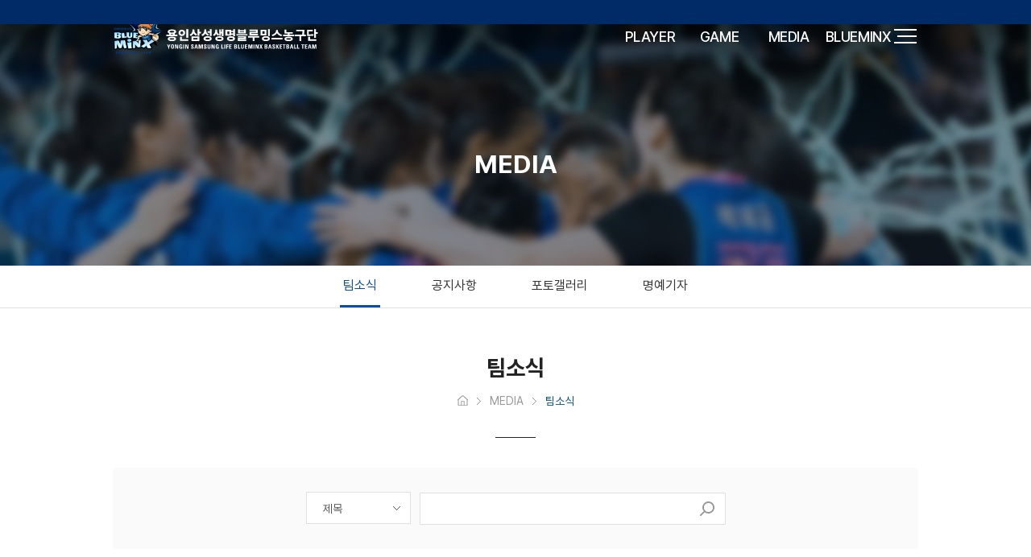

--- FILE ---
content_type: text/html;charset-utf-8=;charset=UTF-8
request_url: http://samsungblueminx.com/e/news_list.jsp?sch_field=&sch_keyword=&page_current=9
body_size: 189936
content:










































    



    






































<!doctype html>
<html lang="ko">
<head>
<meta charset="utf-8">
<title>용인삼성생명블루밍스농구단</title>
<meta name="viewport" content="width=device-width, user-scalable=no">
<meta http-equiv="X-UA-Compatible" content="IE=edge" />
<script src="/static/js/lib/jquery-1.11.3.min.js"></script>
<script src="/static/js/lib/nSlider.js"></script>
<script src="/static/js/lib/jquery.bxslider.min.js"></script>
<!-- 2024 renew add -->
<link rel="stylesheet" href="https://cdn.jsdelivr.net/npm/swiper@11/swiper-bundle.min.css" />
<link rel="stylesheet" href="/static/css/style_sub.css" type="text/css">
<script type="text/javascript" src="/static/js/swiper-bundle.min.js"></script>
<!-- //2024 renew add -->
<script type="text/javascript" src="/static/js/iframeResizer.min.js"></script>
<script type="text/javascript" src="/static/js/jquery.cookie.js"></script>
<!--[if lt IE 9]>
<link rel="stylesheet" href="/static/css/ie.css">
<script src="/static/js/lib/html5shiv.min.js"></script>
<script src="/static/js/lib/respond.js"></script>
<![endif]-->

<!-- Global site tag (gtag.js) - Google Analytics -->
<script async src="https://www.googletagmanager.com/gtag/js?id=UA-162421623-1"></script>
<script>
  window.dataLayer = window.dataLayer || [];
  function gtag(){dataLayer.push(arguments);}
  gtag('js', new Date());

  gtag('config', 'UA-162421623-1');
</script>

</head>

<body>
    <div id="pageIndex">
        <a href="#contents" class="shortcut_g">본문내용보기</a>
        <a href="#pageGnb" class="shortcut_g">메뉴바로가기</a>
    </div>
    <div id="wrap">
        <!-- header -->
        <header id="header">
            <div class="inner_header">
                <h1 class="page_logo">
                    <a href="/">
                        <img src="../static/images/header_logo.svg" alt="logo">
                    </a>
                </h1>
                <div class="side">
                    <nav class="nav_wrapper">
                        <ul class="list_menu">
                            <li class="menu1">
                                <span class="link_menu">PLAYER</span>
                                <ul class="sub_menu">
                                    <li><a href="/p/player_list.jsp">선수</a></li>
                                    <li><a href="/p/coach_staff.jsp">코칭스태프</a></li>
                                    <!-- <li><a href="javascript:alert('준비중입니다')">선수</a></li> -->
                                    <li><a href="/p/cheer.jsp">응원단</a></li>
                                </ul>
                            </li>
                            <li class="menu2">
                                <span class="link_menu">GAME</span>
                                <ul class="sub_menu">
                                    <li><a href="/g/game_schedule.jsp">경기일정 및 결과</a></li>
                                    <li><a href="/g/team_ranking.jsp">팀순위</a></li>
                                    <li><a href="/g/player_record.jsp">선수기록</a></li>
                                    <li><a href="/g/home_ground.jsp">홈경기장</a></li>
                                    <li><a href="/g/ticket.jsp">티켓안내</a></li>
                                </ul>
                            </li>
                            <li class="menu3">
                                <span class="link_menu">MEDIA</span>
                                <ul class="sub_menu">
                                    <li><a href="/e/news_list.jsp">팀소식</a></li>
                                    <li><a href="/e/notice_list.jsp">공지사항</a></li>
                                    <li><a href="/e/photo_list.jsp">포토갤러리</a></li>
                                    <li><a href="/e/article_list.jsp">명예기자</a></li>
                                    <li><a href="https://www.instagram.com/goblueminx" target="_blank">인스타그램</a></li>
                                    <li><a href="https://www.youtube.com/channel/UCrz0wWdmp-ZhRIVcbuJxETA"
                                            target="_blank">유튜브</a></li>
                                    <li><a href="https://www.facebook.com/goblueminx" target="_blank">페이스북</a></li>
                                    <li><a href="http://post.naver.com/my.nhn?memberNo=23205701" target="_blank">네이버포스트</a>
                                    </li>
                                </ul>
                            </li>
                            <li class="menu4">
                                <span class="link_menu">BLUEMINX</span>
                                <ul class="sub_menu">
                                    <li><a href="/b/greeting.jsp">인사말</a></li>
                                    <li><a href="/b/history.jsp">연혁</a></li>
                                    <li><a href="/b/ci.jsp">CI</a></li>
                                    <li><a href="/b/office.jsp">사무국</a></li>
                                    <li><a href="/b/classroom.jsp">농구교실</a></li>
                                    <li><a href="/b/social.jsp">사회공헌</a></li>
                                    <!-- <li><a href="/b/happypoint.jsp">해피포인트</a></li> -->
                                    <li><a href="/b/sponsor.jsp">스폰서</a></li>
                                </ul>
                            </li>
                        </ul>
                    </nav>
                    <div class="button_block">
                        <a href="javascript:;" class="off"><span class="icon_menu"></span></a>
                    </div>
                </div>
            </div>
            <div class="menu_all_wrap">
                <div class="inner_wrapper">
                    <div class="button_block">
                        <a href="javascript:;" class="off"><span class="icon_x"></span></a>
                    </div>
                    <h1 class="menu_all_logo">
                        <img src="../static/images/header_logo.svg" alt="">
                    </h1>
                    <div class="inner">
                        <ul class="menu_all_cont">
                            <li>
                                <dl class="menu_all_list">
                                    <dt>PLAYER</dt>
                                    <dd><a href="/p/player_list.jsp">선수</a></dd>
                                    <dd><a href="/p/coach_staff.jsp">코칭스태프</a></dd>
                                    <!-- <dd><a href="javascript:alert('준비중입니다')">선수</a></dd> -->
                                    <dd><a href="/p/cheer.jsp">응원단</a></dd>
                                </dl>
                            </li>
                            <li>
                                <dl class="menu_all_list">
                                    <dt>GAME</dt>
                                    <dd><a href="/g/game_schedule.jsp">경기일정 및 결과</a></dd>
                                    <dd><a href="/g/team_ranking.jsp">팀순위</a></dd>
                                    <dd><a href="/g/player_record.jsp">선수기록</a></dd>
                                    <dd><a href="/g/home_ground.jsp">홈경기장</a></dd>
                                    <dd><a href="/g/ticket.jsp">티켓안내</a></dd>
                                </dl>
                            </li>
                            <li>
                                <dl class="menu_all_list">
                                    <dt>MEDIA</dt>
                                    <dd><a href="/e/news_list.jsp">팀소식</a></dd>
                                    <dd><a href="/e/notice_list.jsp">공지사항</a></dd>
                                    <dd><a href="/e/photo_list.jsp">포토갤러리</a></dd>
                                    <dd><a href="/e/article_list.jsp">명예기자</a></dd>
                                </dl>
                            </li>
                            <li>
                                <dl class="menu_all_list">
                                    <dt>BLUEMINX</dt>
                                    <dd><a href="/b/greeting.jsp">인사말</a></dd>
                                    <dd><a href="/b/history.jsp">연혁</a></dd>
                                    <dd><a href="/b/ci.jsp">CI</a></dd>
                                    <dd><a href="/b/office.jsp">사무국</a></dd>
                                    <dd><a href="/b/classroom.jsp">농구교실</a></dd>
                                    <dd><a href="/b/social.jsp">사회공헌</a></dd>
                                    <dd><a href="/b/sponsor.jsp">스폰서</a></dd>
                                </dl>
                            </li>
                        </ul>



                        <div class="player_bg" id="rightPlayer">
                            
                        </div>
                    </div>
                </div>
            </div>
        </header>

        <script>
            // 선수 이미지 랜덤 생성 : player 객체에 img 경로와 name(선수번호와 이름) 데이터 필요
            function playerRandomImage(){
                let player = [
                    { img : '/static/images/main_player/img_player_no01.png', name : 'No.1 이주연'},
                    { img : '/static/images/main_player/img_player_no02.png', name : 'No.2 이해란'},
                    { img : '/static/images/main_player/img_player_no03.png', name : 'No.3 조수아'},
                    { img : '/static/images/main_player/img_player_no04.png', name : 'No.4 김수인'},
                    { img : '/static/images/main_player/img_player_no06.png', name : 'No.6 김아름'},
                    { img : '/static/images/main_player/img_player_no07.png', name : 'No.7 강유림'},
                    { img : '/static/images/main_player/img_player_no08.png', name : 'No.8 히라노 미츠키'},
                    { img : '/static/images/main_player/img_player_no09.png', name : 'No.9 양지원'},
                    { img : '/static/images/main_player/img_player_no10.png', name : 'No.10 김나연'},
                    { img : '/static/images/main_player/img_player_no14.png', name : 'No.14 키아나 스미스'},
                    { img : '/static/images/main_player/img_player_no13.png', name : 'No.13 김단비'},
                    { img : '/static/images/main_player/img_player_no17.png', name : 'No.17 임규리'},
                    { img : '/static/images/main_player/img_player_no23.png', name : 'No.23 이예나'},
                    { img : '/static/images/main_player/img_player_no24.png', name : 'No.24 방보람'},
                    { img : '/static/images/main_player/img_player_no25.png', name : 'No.25 배혜윤'},
                    { img : '/static/images/main_player/img_player_no32.png', name : 'No.32 윤예빈'}
                ];

                let randomNum = Math.floor( Math.random() * (player.length) );
                                
                let randomPlayer = "<img src='" + player[randomNum].img + "' alt='" + player[randomNum].name + "'><span class='name'>"+player[randomNum].name+"</span>";

                $('.player_bg').html(randomPlayer);
            }
            
            playerRandomImage();
        </script>


        



       





    

    



    




<script type="text/javascript">
    function doSearch() {
        var sch_field = $("#sch_field").val();
        var sch_keyword = encodeURI($("#sch_keyword").val());
        self.location = "news_list.jsp?sch_field="+ sch_field +"&sch_keyword="+ sch_keyword;
    }
    
    function doPressPopup(idx, link) {
        var en_link = encodeURIComponent(link);
        window.open("/e/press_news_popup.jsp?idx="+ idx +"&link="+ en_link);
    }
</script>

    <section id="contents">
		<div id="innerContents">
			








	
	


<h2 class="screen_out">본문내용</h2>
<div id="cSub" class="sub_banner sub_brn05">
	<h2>MEDIA</h2>
</div>

			
			








	<div id="subLnb">
		<ul class="sub_lnb">
			<li><a href="/e/news_list.jsp" class="on" >팀소식</a></li>
			<li><a href="/e/notice_list.jsp"  >공지사항</a></li>
			<li><a href="/e/photo_list.jsp"  >포토갤러리</a></li>
			<li><a href="/e/article_list.jsp"  >명예기자</a></li>
			<!-- <li><a href="https://www.facebook.com/goblueminx" target="_blank"  >페이스북</a></li>
			<li><a href="https://www.instagram.com/goblueminx" target="_blank"  >인스타그램</a></li>
			<li><a href="https://www.youtube.com/channel/UCrz0wWdmp-ZhRIVcbuJxETA" target="_blank"  >유투브</a></li>
			<li><a href="http://post.naver.com/my.nhn?memberNo=23205701" target="_blank"  >네이버포스트</a></li> -->
		</ul>
	</div>

			
			<div id="subContents">
				
				








	
	



































	
	










<!-- Location -->
<div class="sub_info">
	<h3 class="sub_title">팀소식</h3>
	<ul class="sub_location">
		<li><a href="/" class="sl_home"><em>홈페이지 메인으로 이동</em></a></li>
		<li><a href="/e/news_list.jsp">MEDIA</a></li>
		<li><a href="/e/news_list.jsp" class="active">팀소식</a></li>
	</ul>
</div>
<!-- //Location -->

				
				<!-- Media -->
				<!-- Search -->
				<div class="media_search_area">
					<div class="form_select" style="width:130px;">
						<label for="sch_field" id="sch_field_label"></label>
						<select id="sch_field" title="카테고리 선택">
							<option value="title" >제목</option>
                    		<option value="content" >내용</option>
						</select>
					</div>
					<div class="sch_input">
						<input type="text" id="sch_keyword" title="검색어 입력" class="sub_ipt" value=""/>
						<button type="button" class="btn_sch_zoom" onclick="doSearch();return false;">검색하기</button>
					</div>
				</div>
				<!-- //Search -->
				<!-- List -->
				<div class="media_list_team">
					<ul>
					
						<li>
						
						
							<a href="#" onclick="doPressPopup(10882, 'https://m.sports.naver.com/basketball/article/065/0000284883')" class="list_team_box">
						
								<p class="list_team_img">
								
									<img src="/function/image_stream.jsp?path=press_news&filename=4190c50b-db91-408b-b57d-68ed173249cd" alt="삼성생명 조수아, 수비 능력 키우고 싶은 이유는?" />
								
								
								</p>
								<div class="list_team_cont">
									<h4>삼성생명 조수아, 수비 능력 키우고 싶은 이유는?</h4>
									<p>조수아(170cm, G)는 무릎 부상으로 부산에서 열린 박신자컵에서 결장했다. 배혜윤, 이주연, 키아나 스미스처럼 일본 전지훈련에서도 빠질 가능성도 있었지만, 조수아는 7박 8일 일정의 일본 전지훈련을 소화했다.</p>
									<span>2025-09-24</span>
								</div>
							</a>
						</li>
					
						<li>
						
						
							<a href="#" onclick="doPressPopup(10881, 'https://m.sports.naver.com/basketball/article/065/0000284882')" class="list_team_box">
						
								<p class="list_team_img">
								
									<img src="/function/image_stream.jsp?path=press_news&filename=b31e3315-56b5-4179-b76c-199f15d89d94" alt="방보람에서 개명한 방지온, 나고야 아침을 달리다" />
								
								
								</p>
								<div class="list_team_cont">
									<h4>방보람에서 개명한 방지온, 나고야 아침을 달리다</h4>
									<p>삼성생명은 16일부터 23일까지 일본 나고야에서 전지훈련을 진행했다. 지난 21일 아침 나고야성 근처를 배회할 때 러닝을 하는 이들이 많았는데 그 가운데 검은 티셔츠를 입은 두 명이 삼성생명 선수로 보였다. 방지온과 트레이너였다.</p>
									<span>2025-09-24</span>
								</div>
							</a>
						</li>
					
						<li>
						
						
							<a href="#" onclick="doPressPopup(10880, 'https://m.sports.naver.com/basketball/article/065/0000284881')" class="list_team_box">
						
								<p class="list_team_img">
								
									<img src="/function/image_stream.jsp?path=press_news&filename=43b175c3-97e6-4cb7-98c9-19325b681ec4" alt="‘삼성생명 장신 라인업 중심’ 최예슬, 볼을 안 뺏기는 비결은?" />
								
								
								</p>
								<div class="list_team_cont">
									<h4>‘삼성생명 장신 라인업 중심’ 최예슬, 볼을 안 뺏기는 비결은?</h4>
									<p>가드 없는 농구가 가능한 건 최소한 볼을 뺏기지 않고 하프라인을 넘어갈 수 있는 최예슬(180cm, F)이 있기에 가능하다. 하상윤 감독은 “최예슬이 볼을 뺏기는 걸 본 적이 없다”고 했다.</p>
									<span>2025-09-24</span>
								</div>
							</a>
						</li>
					
						<li>
						
						
							<a href="#" onclick="doPressPopup(10879, 'https://m.sports.naver.com/basketball/article/065/0000284873')" class="list_team_box">
						
								<p class="list_team_img">
								
									<img src="/function/image_stream.jsp?path=press_news&filename=135e7d5a-83f6-4cae-a22e-b4429699fbd4" alt="15번째 시즌 앞둔 김단비, 삼성생명 해외 전지훈련 장단점은?" />
								
								
								</p>
								<div class="list_team_cont">
									<h4>15번째 시즌 앞둔 김단비, 삼성생명 해외 전지훈련 장단점은?</h4>
									<p>“맛있는 걸 우리가 정해서 먹는 게 장점이라면 우리끼리 메뉴를 선택해야 하는 게 스트레스다(웃음).” 용인 삼성생명은 지난 16일 일본 나고야로 건너와 5차례 연습경기를 치렀다. 부상 선수들을 제외한 12명이 참가했다. 15번째 시즌을 앞둔 김단비(175cm, F)도 그 중 한 명이다.</p>
									<span>2025-09-23</span>
								</div>
							</a>
						</li>
					
						<li>
						
						
							<a href="#" onclick="doPressPopup(10878, 'https://m.sports.naver.com/basketball/article/065/0000284840')" class="list_team_box">
						
								<p class="list_team_img">
								
									<img src="/function/image_stream.jsp?path=press_news&filename=97b4ee29-1083-407e-8d75-52cda9959740" alt="덴소와 접전 펼친 삼성생명, 일본 전지훈련 기분좋게 마무리" />
								
								
								</p>
								<div class="list_team_cont">
									<h4>덴소와 접전 펼친 삼성생명, 일본 전지훈련 기분좋게 마무리</h4>
									<p>삼성생명이 기분좋게 일본 전지훈련을 마쳤다. 용인 삼성생명은 23일 덴소 연습체육관에서 열린 덴소 아이리스와 연습경기에서 아쉽게 졌다. 앞선 4차례 연습경기에서 2승 2패를 기록했던 삼성생명은 박신자컵 준우승팀인 덴소를 상대로 보완할 점을 찾으면서 일본 전지훈련을 마무리했다.</p>
									<span>2025-09-23</span>
								</div>
							</a>
						</li>
					
						<li>
						
						
							<a href="#" onclick="doPressPopup(10877, 'https://m.sports.naver.com/basketball/article/065/0000284832')" class="list_team_box">
						
								<p class="list_team_img">
								
									<img src="/function/image_stream.jsp?path=press_news&filename=1daf1094-be66-4988-a4f9-b689c1715348" alt="‘아버지와 재회’ 삼성생명 나나미, “키가 170cm 이상이었다면…”" />
								
								
								</p>
								<div class="list_team_cont">
									<h4>‘아버지와 재회’ 삼성생명 나나미, “키가 170cm 이상이었다면…”</h4>
									<p>용인 삼성생명은 지난 16일부터 일본 나고야에서 전지훈련 중이다. 이번 시즌 아시아쿼터 선수로 삼성생명 유니폼을 입은 하마니시 나나미(168cm, G)와 가와무라 미유키에겐 가족들을 만날 수 있는 기회다.</p>
									<span>2025-09-23</span>
								</div>
							</a>
						</li>
					
					</ul>
				</div>
				<!-- //List -->
				
				
        		
<div class="sub_paging">
	
		<a href="news_list.jsp?sch_field=&sch_keyword=&page_current=1" class="btn_page first"><em>ì²ìì¼ë¡</em></a>
		<a href="news_list.jsp?sch_field=&sch_keyword=&page_current=8" class="btn_page prev"><em>ì´ì </em></a>
	
	
	<p class="page_cont">
	
		<a href="news_list.jsp?sch_field=&sch_keyword=&page_current=1">1</a>
	
		<a href="news_list.jsp?sch_field=&sch_keyword=&page_current=2">2</a>
	
		<a href="news_list.jsp?sch_field=&sch_keyword=&page_current=3">3</a>
	
		<a href="news_list.jsp?sch_field=&sch_keyword=&page_current=4">4</a>
	
		<a href="news_list.jsp?sch_field=&sch_keyword=&page_current=5">5</a>
	
		<a href="news_list.jsp?sch_field=&sch_keyword=&page_current=6">6</a>
	
		<a href="news_list.jsp?sch_field=&sch_keyword=&page_current=7">7</a>
	
		<a href="news_list.jsp?sch_field=&sch_keyword=&page_current=8">8</a>
	
		<a href="news_list.jsp?sch_field=&sch_keyword=&page_current=9"><strong>9</strong></a>
	
		<a href="news_list.jsp?sch_field=&sch_keyword=&page_current=10">10</a>
	
	</p>
	
	
		<a href="news_list.jsp?sch_field=&sch_keyword=&page_current=10" class="btn_page next"><em>ë¤ì</em></a>
		<a href="news_list.jsp?sch_field=&sch_keyword=&page_current=447" class="btn_page last"><em>ë§ì§ë§ì¼ë¡</em></a>
	
</div>
        		
				<!-- //Media -->
			</div>
			
		</div>
    </section>

<script>
	var sch_field_text = $("#sch_field :selected").text();
	$("#sch_field_label").text(sch_field_text);
</script>



<!-- footer -->
        <footer>
            <div class="cont_inner">
                <!-- 스폰서 슬라이더 -->
                <div class="swiper sponsorSwiper">
                    <div class="swiper-wrapper">
                        <a class="swiper-slide" href="http://www.samsunglife.com/" target="_blank" title="삼성생명 사이트 새 창 열림">
                        <img src="/static/images/img_sponsor_01.png" alt="삼성생명"/></a>
                        <a class="swiper-slide" href="https://www.prospecs.com/" target="_blank" title="프로스펙스 사이트 새 창 열림">
                        <img src="/static/images/img_sponsor_21.png" alt="프로스펙스"/></a>
                        <a class="swiper-slide" href="http://www.hospitalyes.co.kr/" target="_blank" title="예스병원 사이트 새 창 열림">
                        <img src="/static/images/img_sponsor_04.png" alt="예스병원"/></a>							
                        <a class="swiper-slide" href="https://www.kmi.or.kr/" target="_blank" title="KMI 사이트 새 창 열림">
                        <img src="/static/images/img_sponsor_05.png" alt="KMI"/></a>
                        <a class="swiper-slide" href="https://www.ultimatepotential.co.kr" target="_blank" title="얼티밋 포텐셜 사이트 새 창 열림">
                        <img src="/static/images/img_sponsor_10.png" alt="얼티밋 포텐셜"/></a>
                        <a class="swiper-slide"  href="http://www.ht.co.kr/" target="_blank" title="사이트 새 창 열림">
                        <img src="/static/images/img_sponsor_07.png" alt="오예스"/></a>
                        <a class="swiper-slide" href="https://www.walterwalker.kr/main/index.php" target="_blank" title="시다스 사이트 새 창 열림">
                        <img src="/static/images/img_sponsor_08.png" alt="시다스"/></a>
                        <a class="swiper-slide" href="https://bestsleep.us/" target="_blank" title="베스트슬립 사이트 새 창 열림">
                        <img src="/static/images/img_sponsor_11.png" alt="베스트슬립"/></a>
						<a class="swiper-slide" href="https://armorfit.kr/" target="_blank" title="아머핏 사이트 새 창 열림">
                        <img src="/static/images/img_sponsor_12.png" alt="아머핏"/></a>
                    </div>
                    <button class="swiper-btn sponsorSwiper-prev"></button>
                    <button class="swiper-btn sponsorSwiper-next"></button>
                </div>
            </div>

            <div class="site_info">
                <div class="cont_inner">
                    <div class="left">
                        <img class="logo" src="/static/images/teamlogo_03.svg" alt="logo">
                        <address>
                            경기도 용인시 기흥구 보정로 5 삼성트레이닝센터 (문의 : basketball@samsung.com)
                            <br/>COPYRIGHTⒸ CHEIL WORLDWIDE.<br/>ALL RIGHTS RESERVED.
                        </address>
                    </div>
                    <a href="javascript:void(0);" class="bt_footer js__layer" data-target="layerPrivacy">개인정보처리방침</a>
                </div>
            </div>
        </footer>
    </div>

    <!-- scroll fixed btn -->
    <!--<a class="btn_ticket" href="https://www.wkbl.or.kr/ticket/ticketing.asp" target="_blank"><img src="/static/images/img_btn_ticket.png" alt="티켓예매"></a>-->
    <div class="btn_top"></div>
    <!-- //scroll fixed btn -->

    <!-- 레이어팝업 : 개인정보 처리방침 -->
    <div id="layerPrivacy" class="layer__wrapper ly_privacy">
        <div class="inner__layer">
            <div class="layer_middle_block">
                <div class="inner_cont">
                    <div class="layer__body">
                        <div class="title_area">
                            <h2 class="ly_title">[용인삼성생명블루밍스농구단] 개인정보 처리방침</h2>
                            <div class="form_select">
                                <label for="privacyType">2025년 7월 24일</label>
                                <select name="privacyType" id="privacyType">
                                    <option value="0">2025년 7월 24일</option>
									<option value="1">2023년 8월 28일</option>
                                    <option value="2">2019년 8월 8일</option>
                                    <option value="3">2019년 1월 10일</option>
                                    <option value="4">2018년 6월 1일</option>
                                </select>
                            </div>
                            <script>
                                function uiPrivacyType(){
                                    var $select = $(".ly_privacy .form_select select");
    
                                    $select.change(function(){
                                        var opt_data = $(this).children("option:selected").val(),
                                            $tab = $('.ly_privacy .tab_cont');
                                        $tab.css('display','none');
                                        $('#lyTab'+opt_data).css('display','block');
    
                                    });
                                }
                                uiPrivacyType();
                            </script>
                        </div>
    
                        <div class="body_extend">
                            <div id="lyTab0" class="tab_cont" style="display:block;">
                                <strong class="tit" style="padding-top:0;">총칙</strong>
                                <p>주식회사 제일기획(이하, “회사”라 함)은 고객님의 자유와 권리 보호를 위해 「개인정보 보호법」 및 관계 법령이 정한 바를 준수하여, 적법하게 개인정보를 처리하고 안전하게 관리하고 있습니다. 이에 「개인정보 보호법」 제30조에 따라 고객님에게 개인정보 처리에 관한 절차 및 기준을 안내하고, 이와 관련한 고충을 신속하고 원활하게 처리할 수 있도록 하기 위하여 다음과 같이 개인정보 처리방침을 수립·공개합니다.</p>
                                
                                <strong class="tit_small">&lt;주요 개인정보 처리 표시&gt;</strong>
                                <div class="info_detail_tbl">
                                    <table>
                                        <caption>주요 개인정보 처리 표시</caption>
                                        <colgroup>
                                            <col>
                                            <col>
                                            <col>
                                        </colgroup>
                                        <tbody>
                                            <tr>
                                                <td style="border-left:1px solid #e1e1e1">
                                                    일반 개인정보 수집<br>
                                                    <img src="/static/images/common/privacy01_280828.png" style="margin:10px 0 3px;"><br>
                                                    - 이름, 휴대폰번호, 이메일 주소 등<br><br>
                                                    ※ 세부항목은 개인정보처리방침 본문 확인
                                                </td>
                                                <td>
                                                    개인정보의 보유 기간<br>
                                                    <img src="/static/images/common/privacy02_280828.png" style="margin:10px 0 3px;"><br>
                                                    - 수집시 동의받은 보유·이용기간 내<br>
                                                    - 일부 개인정보는 관련 법령에 따라 3년이상 보관<br><br>
    
                                                    ※ 세부항목은 개인정보처리방침 본문 확인
                                                </td>
                                                <td style="border-right:1px solid #e1e1e1">
                                                    개인정보 처리 목적<br>
                                                    <img src="/static/images/common/privacy03_280828.png" style="margin:10px 0 3px;"><br>
                                                    - 이벤트 참여<br>
                                                    - 온라인 댓글 작성<br><br>
    
                                                    ※ 세부항목은 개인정보처리방침 본문 확인
                                                </td>
                                            </tr>
                                            <tr>
                                                <td style="border-left:1px solid #e1e1e1">
                                                    개인정보의 제 3자 제공<br>
                                                    <img src="/static/images/common/privacy04_280828.png" style="margin:10px 0 3px;"><br>
                                                    - 법령에 근거한 경우에 한해 제공<br><br>
                                                    
                                                    ※ 세부항목은 개인정보처리방침 본문 확인
                                                </td>
                                                <td>
                                                    개인정보 처리 위탁<br>
                                                    <img src="/static/images/common/privacy05_280828.png" style="margin:10px 0 3px;"><br>
                                                    - 코렉스엔터테인먼트
                                                </td>
                                                <td style="border-right:1px solid #e1e1e1">
                                                    고층처리부서<br>
                                                    <img src="/static/images/common/privacy06_280828.png" style="margin:10px 0 3px;"><br>
                                                    - 농구단<br>
                                                    - 031-5176-1812<br>
                                                    - hungsu.shin@samsung.com													
                                                </td>
                                            </tr>
                                        </tbody>
                                    </table>
                                </div>
                                
                                <strong class="tit_small">&lt;목차&gt;</strong>
                                <div class="info_detail_tbl_v2">
                                    <table>
                                        <caption>목차</caption>
                                        <colgroup>
                                            <col width="50%">
                                            <col width="50%">
                                        </colgroup>
                                        <tbody>
                                            <tr>
                                                <td>제 1 조 개인정보의 처리 목적</td>
                                                <td>제 8 조 고객님과 법정대리인의 권리∙의무 및 행사방법</td>
                                            </tr>
                                            <tr>
                                                <td>제2조 개인정보 처리 및 보유기간</td>
                                                <td>제9조 개인정보의 안전성 확보 조치</td>
                                            </tr>
                                            <tr>
                                                <td>제3조 처리하는 개인정보의 항목</td>
                                                <td>제10조 개인정보 자동 수집 장치의 설치, 운영 및 거부에 관한 사항</td>
                                            </tr>
                                            <tr>
                                                <td>제4조 만14세 미만 아동의 개인정보 처리에 관한 사항</td>
                                                <td>제11조 개인정보 보호책임자</td>
                                            </tr>
                                            <tr>
                                                <td>제5조 개인정보의 제3자 제공</td>
                                                <td>제12조 개인정보의 열람청구</td>
                                            </tr>
                                            <tr>
                                                <td>제6조 개인정보 처리의 위탁</td>
                                                <td>제13조 권익침해 구제방법</td>
                                            </tr>
                                            <tr>
                                                <td>제7조 개인정보의 파기절차 및 방법</td>
                                                <td>제14조 개인정보 처리방침의 변경</td>
                                            </tr>
                                        </tbody>
                                    </table>
                                </div>
                                
                                <strong class="tit">제1조 (개인정보의 처리 목적)</strong>
                                <p>회사는 다음의 목적을 위해 고객님의 개인정보를 수집하고 이용합니다.</p>
                                <div class="indent_block">
                                    <p class="txt_info_num">가. 페이스북/인스타그램/유튜브 등 당 구단 보유 소통 채널을 통한 이벤트<br>
                                    이벤트 참여 및 경품 발송의 목적으로 개인정보를 처리합니다.</p>
                                    <p class="txt_info_num">나. 경기장 현장 이벤트<br>
                                    홈 경기장 이벤트 참여 및 경품 발송의 목적으로 개인정보를 처리합니다.</p>
									<p class="txt_info_num">다. 명예기자단 모집 및 운영<br>
                                    명예기자단 모집 및 운영 및 활동비 지급 목적으로 개인정보를 처리합니다.</p>
                                </div>
                                
                                <strong class="tit">제2조 (개인정보 처리 및 보유기간)</strong>
                                <div class="indent_block">
                                    <p class="txt_info_num">가. 회사는 법령에 따른 개인정보 보유·이용기간 또는 고객님으로부터 개인정보를 수집 시에 동의 받은 개인정보 보유·이용기간 내에서 개인정보를 처리·보유합니다.<br>
                                    단, 다음의 사유에 해당하는 경우에는 해당 사유 종료 시까지 개인정보를 보유∙이용합니다.</p>
                                    <ol class="list_num">
                                        <li>1. 관계 법령 위반에 따른 수사, 조사 등이 진행 중인 경우에는 해당 수사, 조사 종료 시까지</li>
                                        <li>2. 이벤트 진행에 대한 채권, 채무관계 잔존 시에는 해당 채권, 채무관계 정산 시까지</li>
                                    </ol>
                                    <p class="txt_info_num">나. 회사는 관련 법령에 따라, 다음의 사유에 해당하는 경우에는 해당 사유 종료 시까지 개인정보를 보유∙이용합니다.</p>
                                    <ol class="list_num">
                                        <li>1. ‘전자상거래 등에서의 소비자보호에 관한 법률’ 제6조에 의한 거래기록
                                            <ul class="list_info">
                                                <li>- 표시·광고에 관한 기록: 6개월</li>
                                                <li>- 계약 또는 청약철회 등에 관한 기록, 대금결제 및 재화 등의 공급에 관한 기록: 5년</li>
                                                <li>- 소비자의 불만 또는 분쟁처리에 관한 기록: 3년</li>
                                            </ul>
                                        </li>
                                        <li>2. ‘통신비밀보호법’ 제15조의2에 의한 통신사실확인자료
                                            <ul class="list_info">
                                                <li>- 가입자 전기통신일시 및 개시∙종료기간, 상대방 가입자번호, 사용도수, 발신기지국 위치추적자료: 1년(단, 시외·시내전화역무와 관련된 자료는 6개월)</li>
                                                <li>- 컴퓨터통신, 인터넷 로그기록자료, 접속지 추적자료: 3개월</li>
                                            </ul>
                                        </li>
                                    </ol>
                                </div>
                                
                                <strong class="tit">제3조 (처리하는 개인정보의 항목)</strong>
                                <p>관련법령상 의무 준수를 위하여, 또는 회사와 고객 간 각종 계약 체결 및 이행을 위하여 불가피하게 필요한 경우에 한해 고객의 개인정보를<br>
                                수집하고 있으며, 수집된 정보는 그 수집 목적의 범위 내에서만 이용합니다. 회사는 위의 불가피하게 필요한 경우에 해당하지 않는 고객 개인정보에<br>
                                대하여서는 해당 고객에게 동의를 받아 수집하며 그 수집 목적의 범위 내에서만 이용합니다.</p>
                                <ul class="list_info">
                                    <li>- 필수정보의 안내: 아래 개인정보 항목 중 필수정보는 개인정보 제공에 대한 동의를 거부할 권리가 있으나, 동의를 거부할 경우 해당 서비스를 받으실 수 없습니다.</li>
                                    <li>- 선택정보의 안내: 아래 개인정보 항목 중 선택정보는 개인정보 제공에 대한 동의를 거부할 권리가 있으며, 동의를 거부할 경우에도 해당 서비스는 제한되지 않습니다.</li>
                                </ul>
                                <ul class="list_info none">
                                    <li>[수집 항목]
                                        <div class="indent_block">
                                            <p class="txt_info_num">가. 페이스북, 인스타그램, 유튜브 이벤트 참여 및 경품 발송</p>
                                            <ul class="list_info">
                                                <li>필수정보: 용인삼성생명블루밍스농구단 페이스북, 인스타그램, 유튜브의 공개된 정보 및 이름, 프로필 이미지, 휴대폰 번호, 이메일, 주소</li>
                                            </ul>
                                            <p class="txt_info_num">나. 경기장 현장 이벤트 당첨자 경품 발송</p>
                                            <ul class="list_info">
                                                <li>- 필수정보: 이름, 집주소, 휴대폰 번호</li>
                                            </ul>
											<p class="txt_info_num">다. 명예기자단 모집 및 운영</p>
                                            <ul class="list_info">
                                                <li>- 필수정보: 성명, 연락처, 이메일 주소</li>
												<li>- 선택정보: 직업, 전공, 지원동기, 좋아하는 선수, 지원분야, 지원분야에 본인인 다루고 싶은 구체적인 콘텐츠 </li>
                                            </ul>
											<p class="txt_info_num">라. 명예기자단 활동비 지급</p>
                                            <ul class="list_info">
                                                <li>- 필수정보 : 계좌정보(은행, 계좌번호), 계좌관련 서류(통장)사본에 기재된 개인(신용)정보</li>
												<li>* 법령의 근거에 따른 수집 : 주민등록번호(소득세법 제 127조 및 128조 / 원천징수 의무 이행)</li>
                                            </ul>
                                        </div>
                                    </li>
                                </ul>
                                
                                
                                <strong class="tit">제4조 (만 14세 미만 아동의 개인정보 처리에 관한 사항)</strong>
                                <div class="indent_block">
                                    <p class="txt_info_num">가. 회사는 만 14세 미만 아동에 대해 개인정보를 수집할 때 법정대리인의 동의를 얻어 해당 서비스 수행에 필요한 최소한의 개인정보를 수집합니다.</p>
                                    <ul class="list_info">
                                        <li>- 필수항목 : 법정 대리인의 성명, 관계, 연락처</li>
                                    </ul>
                                    <p class="txt_info_num">나. 또한, 회사의 &lt;개인정보처리목적&gt; 관련 홍보를 위해 아동의 개인정보를 수집할 경우에는 법정대리인으로부터 별도의 동의를 얻습니다.</p>
                                    <p class="txt_info_num">다. 회사는 만 14세 미만 아동의 개인정보를 수집할 때에는 아동에게 법정대리인의 성명, 연락처와 같이 최소한의 정보를 요구할 수 있으며, 다음 중 하나의 방법으로 적법한 법정대리인이 동의하였는지를 확인합니다.</p>
                                    <ul class="list_info">
                                        <li>- 동의 내용을 게재한 인터넷 사이트에 법정대리인이 동의 여부를 표시하도록 하고 개인정보처리자가 그 동의 표시를 확인했음을 법정대리인의 휴대전화 문자메시지로 알리는 방법</li>
                                        <li>- 동의 내용을 게재한 인터넷 사이트에 법정대리인이 동의 여부를 표시하도록 하고 법정대리인의 신용카드·직불카드 등의 카드정보를 제공받는 방법</li>
                                        <li>- 동의 내용을 게재한 인터넷 사이트에 법정대리인이 동의 여부를 표시하도록 하고 법정대리인의 휴대전화 본인인증 등을 통해 본인 여부를 확인하는 방법</li>
                                        <li>- 동의 내용이 적힌 서면을 법정대리인에게 직접 발급하거나, 우편 또는 팩스를 통하여 전달하고 법정대리인이 동의 내용에 대하여 서명날인 후 제출하도록 하는 방법</li>
                                        <li>- 동의 내용이 적힌 전자우편을 발송하여 법정대리인으로부터 동의의 의사표시가 적힌 전자우편을 전송받는 방법</li>
                                        <li>- 전화를 통하여 동의 내용을 법정대리인에게 알리고 동의를 얻거나 인터넷주소 등 동의 내용을 확인할 수 있는 방법을 안내하고 재차 전화 통화를 통하여 동의를 얻는 방법</li>
                                        <li>- 그 밖에 위와 준하는 방법으로 법정대리인에게 동의 내용을 알리고 동의의 의사표시를 확인하는 방법</li>
                                    </ul>
                                </div>
                                
                                <strong class="tit">제5조 (개인정보의 제 3자 제공)</strong>
                                <div class="indent_block">
                                    <p class="txt_info_num">가. 회사는 고객님의 개인정보를 개인정보의 처리 목적에서 명시한 범위 내에서만 처리하며, 고객님의 동의, 법률의 특별한 규정 등 개 「개인정보보호법」 제17조 및 제18조에 해당하는 경우에만 개인정보를 제3자에게 제공하고 그 이외에는 고객님의 개인정보를 제3자에게 제공하지 않습니다.</p>
                                    <p class="txt_info_num">나. 회사는 다음과 같이 재난, 감염병, 급박한 생명·신체 위험을 초래하는 사건·사고, 급박한 재산 손실 등의 긴급상황이 발생하는 경우 고객님의 동의 없이 관계기관에 개인정보를 제공할 수 있습니다. 이 경우 회사는 근거법령에 의거하여 필요한 최소한의 개인정보만을 제공하며, 목적과 다르게 제공하지 않겠습니다.</p>
                                </div>
                                <div class="info_detail_tbl">
                                    <table>
                                        <caption></caption>
                                        <colgroup>
                                            <col width="18%">
                                            <col width="17%">
                                            <col width="20%">
                                            <col width="45%">
                                        </colgroup>
                                        <thead>
                                            <tr>
                                                <th scope="col">분류</th>
                                                <th scope="col">근거법령</th>
                                                <th scope="col">제공기관</th>
                                                <th scope="col">제공되는 개인정보</th>
                                            </tr>
                                        </thead>
                                        <tbody>
                                            <tr>
                                                <th class="td_left">재난 대응</th>
                                                <td class="td_left">재난안전법</td>
                                                <td class="td_left">중앙대책본부 또는 지역대책본부</td>
                                                <td class="td_left">
                                                    <ul class="list_info">
                                                        <li>• 성명, 주민등록번호, 주소 및 전화번호(휴대전화번호 포함)</li>
                                                        <li>• 이동경로 파악 및 수색·구조를 위한 다음 정보
                                                            <div class="indent_block">
                                                                <p class="txt_info_num">가. CCTV를 통해 수집된 정보</p>
                                                                <p class="txt_info_num">나. 교통카드의 사용명세</p>
                                                                <p class="txt_info_num">다. 신용카드·직불카드·선불카드의 사용일시, 사용장소</p>
                                                                <p class="txt_info_num">라. 처방전의 의료기관 명칭, 전화번호 및 진료기록부상의 진료일시</p>
                                                            </div>
                                                        </li>
                                                    </ul>
                                                </td>
                                            </tr>
                                            <tr>
                                                <th class="td_left">감염병의 예방 및 관리</th>
                                                <td class="td_left">감염병예방법</td>
                                                <td class="td_left">질병관리청 또는 전국 시·도</td>
                                                <td class="td_left">
                                                    <ul class="list_info">
                                                        <li>• 성명, 주민등록번호, 주소 및 전화번호(휴대전화번호 포함)</li>
                                                        <li>• 「의료법」에 따른 처방전 및 진료기록부</li>
                                                        <li>• 질병관리청장이 정하는 기간의 출입국관리기록</li>
                                                        <li>• 그 밖에 이동경로를 파악하기 위한 다음 정보
                                                            <div class="indent_block">
                                                                <p class="txt_info_num">가.「여신전문금융업법」에 따른 신용카드·직불카드·선불카드 사용명세</p>
                                                                <p class="txt_info_num">나.「대중교통의 육성 및 이용촉진에 관한 법률」에 따른 교통카드 사용명세</p>
                                                                <p class="txt_info_num">다.「개인정보 보호법」에 따른 영상정보처리기기를 통하여 수집된 영상정보</p>
                                                            </div>
                                                        </li>
                                                    </ul>
                                                </td>
                                            </tr>
                                            <tr>
                                                <th class="td_left">생계곤란 등의 위기상황 대처</th>
                                                <td class="td_left">긴급복지지원법</td>
                                                <td class="td_left">국가 및 지방자치단체</td>
                                                <td class="td_left">
                                                    <ul class="list_info">
                                                        <li>• 생활이 곤란한 경우 등에 대한 긴급한 생계지원 대상 발굴에 필요한 최소한의 정보</li>
                                                    </ul>
                                                </td>
                                            </tr>
                                            <tr>
                                                <th class="td_left">납치, 감금 등 범죄와 관련된 자의 개인정보 처리</th>
                                                <td class="td_left">개인정보보호법</td>
                                                <td class="td_left">경찰관서</td>
                                                <td class="td_left">
                                                    <ul class="list_info">
                                                        <li>• CCTV 등 영상정보</li>
                                                    </ul>
                                                </td>
                                            </tr>
                                        </tbody>
                                    </table>
                                </div>
                                
                                <strong class="tit">제7조 (개인정보의 파기절차 및 방법)</strong>
                                <div class="indent_block">
                                    <p class="txt_info_num">가. 회사는 개인정보 보유기간의 경과, 처리목적 달성 등 개인정보가 불필요하게 되었을 때에는 지체없이 해당 개인정보를 파기합니다.</p>
                                    <p class="txt_info_num">나. 고객님으로부터 동의받은 개인정보 보유기간이 경과하거나 처리목적이 달성되었음 에도 불구하고 다른 법령에 따라 개인정보를 계속 보존하여야 하는 경우에는, 해당 개인정보를 별도의 데이터베이스(DB)로 옮기거나 보관장소를 달리하여 보존합니다.</p>
                                    <p class="txt_info_num">다. 개인정보 파기의 절차 및 방법은 다음과 같습니다.</p>
                                    <ul class="list_info none">
                                        <li>파기절차
                                            <ul class="list_info">
                                                <li>- 회사는 파기 사유가 발생한 개인정보를 선정하고, 파기사유가 발생한 개인정보를 파기합니다.</li>
                                            </ul>
                                        </li>
                                        <li>파기방법
                                            <ul class="list_info">
                                            <li>- 회사는 전자적 파일 형태로 기록·저장된 개인정보는 기록을 재생할 수 없도록 파기하며, 종이 문서에 기록·저장된 개인정보는 분쇄기로 분쇄 하거나 소각하여 파기합니다.</li>
                                        </ul>
                                        </li>
                                    </ul>
                                </div>
                                
                                <strong class="tit">제8조 (고객님과 법정대리인의 권리∙의무 및 행사방법)</strong>
                                <div class="indent_block">
                                    <p class="txt_info_num">가. 고객님은 회사에 대해 언제든지 개인정보 열람·정정·삭제·처리정지 요구 등의 권리를 행사할 수 있습니다.</p>
                                    <div class="indent_block">
                                        <p class="txt_info_num">※ 만 14세 미만 아동에 관한 개인정보의 열람등 요구는 법정대리인이 직접 해야 하며, 만 14세 이상의 미성년자인 고객님은 고객님의 개인정보에 관하여 미성년자 본인이 권리를 행사하거나 법정대리인을 통하여 권리를 행사할 수도 있습니다.</p>
                                    </div>
                                    <p class="txt_info_num">나. 권리 행사는 회사에 대해 「개인정보 보호법」 시행령 제41조 제1항에 따라 서면, 전자우편, 모사전송(FAX) 등을 통하여 하실 수 있으며, 회사는 이에 대해 지체없이 조치하겠습니다.</p>
                                    <p class="txt_info_num">다. 권리 행사는 고객님의 법정대리인이나 위임을 받은 자 등 대리인을 통하여 하실 수도 있습니다. 이 경우 “개인정보 처리 방법에 관한 고시(제2020-7호)” 별지 제11호 서식에 따른 위임장을 제출하셔야 합니다.</p>
                                    <p class="txt_info_num">라. 개인정보 열람 및 처리정지 요구는 「개인정보 보호법」 제35조 제4항, 제37조 제2항에 의하여 고객님의 권리가 제한 될 수 있습니다.</p>
                                    <p class="txt_info_num">마. 개인정보의 정정 및 삭제 요구는 다른 법령에서 그 개인정보가 수집 대상으로 명시되어 있는 경우에는 그 삭제를 요구할 수 없습니다.</p>
                                    <p class="txt_info_num">바. 회사는 고객님 권리에 따른 열람의 요구, 정정·삭제의 요구, 처리 정지의 요구 시 열람 등 요구를 한 자가 본인이거나 정당한 대리인인지를 확인합니다.</p>
                                </div>
                                
                                <strong class="tit">제9조 (개인정보의 안전성 확보 조치)</strong>
                                <p>회사는 개인정보의 안전성 확보를 위해 다음과 같은 조치를 취하고 있습니다.</p>
                                <div class="indent_block">
                                    <p class="txt_info_num">가. 관리적 조치 : 내부관리계획 수립·시행, 전담조직 운영, 정기적 직원 교육</p>
                                    <p class="txt_info_num">나. 기술적 조치 : 개인정보처리시스템 등의 접근권한 관리, 접근통제시스템 설치, 개인정보의 암호화, 보안프로그램 설치 및 갱신</p>
                                    <p class="txt_info_num">다. 물리적 조치 : 전산실, 자료보관실 등의 접근통제</p>
                                </div>
                                
                                
                                <strong class="tit">제10조 (개인정보 자동 수집 장치의 설치, 운영 및 거부에 관한 사항)</strong>
                                <div class="indent_block">
                                    <p class="txt_info_num">가. 회사는 이용자에게 개별적인 맞춤서비스를 제공하기 위해 이용 정보를 저장하고 수시로 불러오는 ‘쿠키(cookie)’를 사용합니다.</p>
                                    <p class="txt_info_num">나. 쿠키는 웹사이트를 운영하는데 이용되는 서버(http)가 이용자의 컴퓨터 브라우저에게 보내는 소량의 정보이며 이용자들의 PC 컴퓨터내의 하드디스크에 저장되기도 합니다.</p>
                                    <div class="indent_block">
                                        <p class="txt_info_num">1. 쿠키의 사용목적: 고객님들이 액세스한 국가와 선택한 언어를 저장하여 해당 국가/언어 페이지로 연결하기 위하여 사용합니다.</p>
                                        <div class="info_detail_tbl">
                                            <table>
                                                <caption>쿠키의 사용목적</caption>
                                                <colgroup>
                                                    <col width="50%">
                                                    <col width="25%">
                                                    <col width="25%">
                                                </colgroup>
                                                <thead>
                                                    <tr>
                                                        <th scope="col">수집목적</th>
                                                        <th scope="col">수집항목</th>
                                                        <th scope="col">보유/이용 기간</th>
                                                    </tr>
                                                </thead>
                                                <tbody>
                                                    <tr>
                                                        <th class="td_left">액세스 국가 확인하여 해당 국가 페이지로 연결</th>
                                                        <td class="td_left">지역/국가</td>
                                                        <td class="td_left">한달</td>
                                                    </tr>
                                                    <tr>
                                                        <th class="td_left">선택 언어 저장 (브라우저 종료 시 삭제)</th>
                                                        <td class="td_left">언어 값 (kr, en)</td>
                                                        <td class="td_left">Session(30분)</td>
                                                    </tr>
                                                </tbody>
                                            </table>
                                        </div>
                                        <p class="txt_info_num">2. 쿠키의 설치·운영 및 거부 : 웹브라우저 상단의 도구&gt;인터넷 옵션&gt;개인정보 메뉴의 옵션 설정을 통해 쿠키 저장을 거부 할 수 있습니다.</p>
                                        <p class="txt_info_num">3. 쿠키 저장을 거부할 경우 맞춤형 서비스 이용에 어려움이 발생할 수 있습니다.</p>
                                    </div>
                                </div>
                                
                                <strong class="tit">제11조 (개인정보 보호책임자)</strong>
                                <div class="indent_block">
                                    <p class="txt_info_num">가. 회사는 개인정보 처리에 관한 업무를 총괄해서 책임지고, 개인정보 처리와 관련한 고객님의 불만처리 및 피해구제 등을 위하여 아래와 같이 개인정보 보호책임자를 지정하고 있습니다.</p>
                                    <ol class="list_num">
                                        <li>1. 개인정보 보호책임자
                                            <ul class="list_info">
                                                <li>- 성명: 이상무 상무</li>
                                                <li>- 직책: 인사지원본부장</li>
                                                <li>- 연락처: 02-3780-2281</li>
                                                <li>- 이메일 주소: privacycheil@samsung.com</li>
                                            </ul>
                                        </li>
                                        <li>2. 개인정보 보호담당 부서
                                            <ul class="list_info">
                                                <li>- 부서명: 농구단</li>
                                                <li>- 담당자: 신흥수</li>
                                                <li>- 연락처: 031-5176-1812</li>
                                                <li>- 이메일 주소: hungsu.shin@samsung.com</li>
                                            </ul>
                                        </li>
                                    </ol>
                                    <p class="txt_info_num">나. 고객님은 회사의 서비스(또는 사업)을 이용하시면서 발생한 모든 개인정보보호 관련 문의, 불만처리, 피해구제 등에 관한 사항을 개인정보 보호책임자 및 담당부서로 문의할 수 있습니다. 회사는 고객님의 문의에 대해 지체없이 답변 및 처리해드릴 것입니다.							</p>
                                </div>
                                
                                <strong class="tit">제12조 (개인정보의 열람청구)</strong>
                                <p>고객님은 「개인정보 보호법」 제35조에 따른 개인정보의 열람 청구를 아래의 부서에 할 수 있습니다. 회사는 고객님의 개인정보 열람청구가 신속하게 처리되도록 노력 하겠습니다.</p>
                                <div class="indent_block">
                                    <ul class="list_info none">
                                        <li>개인정보 열람청구 접수·처리 부서
                                            <ul class="list_info">
                                                <li>- 부서명: 농구단</li>
                                                <li>- 담당자: 신흥수</li>
                                                <li>- 연락처: 031-5176-1812</li>
                                                <li>- 이메일 주소: hungsu.shin@samsung.com</li>
                                            </ul>
                                        </li>
                                    </ul>
                                </div>
                                
                                
                                <strong class="tit">제13조 (권익침해 구제방법)</strong>
                                <div class="indent_block">
                                    <p class="txt_info_num">가. 고객님은 개인정보침해로 인한 구제를 받기 위하여 개인정보분쟁조정위원회, 한국인터넷진흥원 개인정보침해신고센터 등에 분쟁해결이나 상담 등을 신청할 수 있습니다. 이 밖에 기타 개인정보침해의 신고, 상담에 대하여는 아래의 기관에 문의하시기 바랍니다.</p>
                                    <ol class="list_num">
                                        <li>1. 개인정보분쟁조정위원회 : (국번없이) 1833-6972 (www.kopico.go.kr)</li>
                                        <li>2. 개인정보침해신고센터 : (국번없이) 118 (privacy.kisa.or.kr)</li>
                                        <li>3. 대검찰청 : (국번없이) 1301 (www.spo.go.kr)</li>
                                        <li>4. 경찰청 : (국번없이) 182 (ecrm.cyber.go.kr)</li>
                                    </ol>
                                    <p class="txt_info_num">나. 회사는 고객님의 개인정보자기결정권을 보장하고, 개인정보 침해로 인한 상담 및 피해 구제를 위해 노력하고 있으며, 신고나 상담이 필요한 경우 아래의 담당부서로 연락해 주시기 바랍니다.</p>
                                    <ul class="list_info none">
                                        <li>개인정보보호 관련 고객 상담 및 신고
                                            <ul class="list_info">
                                                 <li>- 부서명: 농구단</li>
                                                <li>- 담당자: 신흥수</li>
                                                <li>- 연락처: 031-5176-1812</li>
                                                <li>- 이메일 주소: hungsu.shin@samsung.com</li>
                                            </ul>
                                        </li>
                                    </ul>
                                    
                                    <p class="txt_info_num">다. 「 개인정보 보호법」 제35조(개인정보의 열람), 제36조(개인정보의 정정·삭제), 제37조(개인정보의 처리정지 등)의 규정에 의한 요구에 대 하여 공공기관의 장이 행한 처분 또는 부작위로 인하여 권리 또는 이익의 침해를 받은 자는 행정심판법이 정하는 바에 따라 행정심판을 청구할 수 있습니다.</p>
                                    <ul class="list_info none">
                                        <li>중앙행정심판위원회 : (국번없이) 110 (www.simpan.go.kr)</li>
                                    </ul>
                                </div>
                                
                                <strong class="tit">제14조 (개인정보 처리방침의 변경)</strong>
                                <div class="indent_block">
                                    <p class="txt_info_num">가. 이 개인정보 처리방침은 2025년 7월 24일부터 적용됩니다.</p>
                                    <p class="txt_info_num">나. 이전의 개인정보 처리방침은 아래와 같으며, 우측 상단에서 선택하시면, 확인하실 수 있습니다.</p>
                                    <ul class="list_info">
                                        <li>- 2023.08.28 ~ 2025.07.23</li>
										<li>- 2019.08.08 ~ 2023.08.27</li>
                                        <li>- 2019.01.10 ~ 2019.08.07</li>
                                        <li>- 2018.06.02 ~ 2019.01.09</li>
                                        <li>- 2018.01.01 ~ 2018.06.01</li>
                                    </ul>
                                </div>	
                            </div>
							
							<div id="lyTab1" class="tab_cont">
                                <strong class="tit" style="padding-top:0;">총칙</strong>
                                <p>주식회사 제일기획(이하, “회사”라 함)은 고객님의 자유와 권리 보호를 위해 「개인정보 보호법」 및 관계 법령이 정한 바를 준수하여, 적법하게 개인정보를 처리하고 안전하게 관리하고 있습니다. 이에 「개인정보 보호법」 제30조에 따라 고객님에게 개인정보 처리에 관한 절차 및 기준을 안내하고, 이와 관련한 고충을 신속하고 원활하게 처리할 수 있도록 하기 위하여 다음과 같이 개인정보 처리방침을 수립·공개합니다.</p>
                                
                                <strong class="tit_small">&lt;주요 개인정보 처리 표시&gt;</strong>
                                <div class="info_detail_tbl">
                                    <table>
                                        <caption>주요 개인정보 처리 표시</caption>
                                        <colgroup>
                                            <col>
                                            <col>
                                            <col>
                                        </colgroup>
                                        <tbody>
                                            <tr>
                                                <td style="border-left:1px solid #e1e1e1">
                                                    일반 개인정보 수집<br>
                                                    <img src="/static/images/common/privacy01_280828.png" style="margin:10px 0 5px;"><br>
                                                    - 이름, 휴대폰번호, 이메일 주소 등<br><br>
                                                    ※ 세부항목은 개인정보처리방침 본문 확인
                                                </td>
                                                <td>
                                                    개인정보의 보유 기간<br>
                                                    <img src="/static/images/common/privacy02_280828.png" style="margin:10px 0 5px;"><br>
                                                    - 수집시 동의받은 보유·이용기간 내<br>
                                                    - 일부 개인정보는 관련 법령에 따라 3년 이상 보관<br><br>
    
                                                    ※ 세부항목은 개인정보처리방침 본문 확인
                                                </td>
                                                <td style="border-right:1px solid #e1e1e1">
                                                    개인정보 처리 목적<br>
                                                    <img src="/static/images/common/privacy03_280828.png" style="margin:10px 0 5px;"><br>
                                                    - 이벤트 참여<br>
                                                    - 온라인 댓글 작성<br><br>
    
                                                    ※ 세부항목은 개인정보처리방침 본문 확인
                                                </td>
                                            </tr>
                                            <tr>
                                                <td style="border-left:1px solid #e1e1e1">
                                                    개인정보의 제 3자 제공<br>
                                                    <img src="/static/images/common/privacy04_280828.png" style="margin:10px 0 5px;"><br>
                                                    - 법령에 근거한 경우에 한해 제공<br><br>
                                                    
                                                    ※ 세부항목은 개인정보처리방침 본문 확인
                                                </td>
                                                <td>
                                                    개인정보 처리 위탁<br>
                                                    <img src="/static/images/common/privacy05_280828.png" style="margin:10px 0 5px;"><br>
                                                    - 볼미디어, 코렉스엔터테인먼트 (총 2개)
                                                </td>
                                                <td style="border-right:1px solid #e1e1e1">
                                                    고층처리부서<br>
                                                    <img src="/static/images/common/privacy06_280828.png" style="margin:10px 0 5px;"><br>
                                                    - 커뮤니케이션팀<br>
                                                    - 02-3780-2220<br>
                                                    - jepr.lee@samsung.com
                                                </td>
                                            </tr>
                                        </tbody>
                                    </table>
                                </div>
                                
                                <strong class="tit_small">&lt;목차&gt;</strong>
                                <div class="info_detail_tbl_v2">
                                    <table>
                                        <caption>목차</caption>
                                        <colgroup>
                                            <col width="50%">
                                            <col width="50%">
                                        </colgroup>
                                        <tbody>
                                            <tr>
                                                <td>제 1 조 개인정보의 처리 목적</td>
                                                <td>제 8 조 고객님과 법정대리인의 권리∙의무 및 행사방법</td>
                                            </tr>
                                            <tr>
                                                <td>제2조 개인정보 처리 및 보유기간</td>
                                                <td>제9조 개인정보의 안전성 확보 조치</td>
                                            </tr>
                                            <tr>
                                                <td>제3조 처리하는 개인정보의 항목</td>
                                                <td>제10조 개인정보 자동 수집 장치의 설치, 운영 및 거부에 관한 사항</td>
                                            </tr>
                                            <tr>
                                                <td>제4조 만14세 미만 아동의 개인정보 처리에 관한 사항</td>
                                                <td>제11조 개인정보 보호책임자</td>
                                            </tr>
                                            <tr>
                                                <td>제5조 개인정보의 제3자 제공</td>
                                                <td>제12조 개인정보의 열람청구</td>
                                            </tr>
                                            <tr>
                                                <td>제6조 개인정보 처리의 위탁</td>
                                                <td>제13조 권익침해 구제방법</td>
                                            </tr>
                                            <tr>
                                                <td>제7조 개인정보의 파기절차 및 방법</td>
                                                <td>제14조 개인정보 처리방침의 변경</td>
                                            </tr>
                                        </tbody>
                                    </table>
                                </div>
                                
                                <strong class="tit">제1조 (개인정보의 처리 목적)</strong>
                                <p>회사는 다음의 목적을 위해 고객님의 개인정보를 수집하고 이용합니다.</p>
                                <div class="indent_block">
                                    <p class="txt_info_num">가. 페이스북/인스타그램/유튜브 등 당 구단 보유 소통 채널을 통한 이벤트<br>
                                    이벤트 참여 및 경품 발송의 목적으로 개인정보를 처리합니다.</p>
                                    <p class="txt_info_num">나. 경기장 현장 이벤트<br>
                                    홈 경기장 이벤트 참여 및 경품 발송의 목적으로 개인정보를 처리합니다.</p>
                                </div>
                                
                                <strong class="tit">제2조 (개인정보 처리 및 보유기간)</strong>
                                <div class="indent_block">
                                    <p class="txt_info_num">가. 회사는 법령에 따른 개인정보 보유·이용기간 또는 고객님으로부터 개인정보를 수집 시에 동의 받은 개인정보 보유·이용기간 내에서 개인정보를 처리·보유합니다.<br>
                                    단, 다음의 사유에 해당하는 경우에는 해당 사유 종료 시까지 개인정보를 보유∙이용합니다.</p>
                                    <ol class="list_num">
                                        <li>1. 관계 법령 위반에 따른 수사, 조사 등이 진행 중인 경우에는 해당 수사, 조사 종료 시까지</li>
                                        <li>2. 이벤트 진행에 대한 채권, 채무관계 잔존 시에는 해당 채권, 채무관계 정산 시까지</li>
                                    </ol>
                                    <p class="txt_info_num">나. 회사는 관련 법령에 따라, 다음의 사유에 해당하는 경우에는 해당 사유 종료 시까지 개인정보를 보유∙이용합니다.</p>
                                    <ol class="list_num">
                                        <li>1. ‘전자상거래 등에서의 소비자보호에 관한 법률’ 제6조에 의한 거래기록
                                            <ul class="list_info">
                                                <li>- 표시·광고에 관한 기록: 6개월</li>
                                                <li>- 계약 또는 청약철회 등에 관한 기록, 대금결제 및 재화 등의 공급에 관한 기록: 5년</li>
                                                <li>- 소비자의 불만 또는 분쟁처리에 관한 기록: 3년</li>
                                            </ul>
                                        </li>
                                        <li>2. ‘통신비밀보호법’ 제15조의2에 의한 통신사실확인자료
                                            <ul class="list_info">
                                                <li>- 가입자 전기통신일시 및 개시∙종료기간, 상대방 가입자번호, 사용도수, 발신기지국 위치추적자료: 1년(단, 시외·시내전화역무와 관련된 자료는 6개월)</li>
                                                <li>- 컴퓨터통신, 인터넷 로그기록자료, 접속지 추적자료: 3개월</li>
                                            </ul>
                                        </li>
                                    </ol>
                                </div>
                                
                                <strong class="tit">제3조 (처리하는 개인정보의 항목)</strong>
                                <p>관련법령상 의무 준수를 위하여, 또는 회사와 고객 간 각종 계약 체결 및 이행을 위하여 불가피하게 필요한 경우에 한해 고객의 개인정보를<br>
                                수집하고 있으며, 수집된 정보는 그 수집 목적의 범위 내에서만 이용합니다. 회사는 위의 불가피하게 필요한 경우에 해당하지 않는 고객 개인정보에<br>
                                대하여서는 해당 고객에게 동의를 받아 수집하며 그 수집 목적의 범위 내에서만 이용합니다.</p>
                                <ul class="list_info">
                                    <li>- 필수정보의 안내: 아래 개인정보 항목 중 필수정보는 개인정보 제공에 대한 동의를 거부할 권리가 있으나, 동의를 거부할 경우 해당 서비스를 받으실 수 없습니다.</li>
                                    <li>- 선택정보의 안내: 아래 개인정보 항목 중 선택정보는 개인정보 제공에 대한 동의를 거부할 권리가 있으며, 동의를 거부할 경우에도 해당 서비스는 제한되지 않습니다.</li>
                                </ul>
                                <ul class="list_info none">
                                    <li>[수집 항목]
                                        <div class="indent_block">
                                            <p class="txt_info_num">가. 페이스북, 인스타그램, 유튜브 이벤트 참여 및 경품 발송</p>
                                            <ul class="list_info">
                                                <li>필수정보: 용인삼성생명블루밍스농구단 페이스북, 인스타그램, 유튜브의 공개된 정보 및 이름, 프로필 이미지, 휴대폰 번호, 이메일, 주소</li>
                                            </ul>
                                            <p class="txt_info_num">나. 경기장 현장 이벤트 당첨자 경품 발송</p>
                                            <ul class="list_info">
                                                <li>- 필수정보: 이름, 집주소, 휴대폰 번호</li>
                                            </ul>
                                        </div>
                                    </li>
                                </ul>
                                
                                
                                <strong class="tit">제4조 (만 14세 미만 아동의 개인정보 처리에 관한 사항)</strong>
                                <div class="indent_block">
                                    <p class="txt_info_num">가. 회사는 만 14세 미만 아동에 대해 개인정보를 수집할 때 법정대리인의 동의를 얻어 해당 서비스 수행에 필요한 최소한의 개인정보를 수집합니다.</p>
                                    <ul class="list_info">
                                        <li>- 필수항목 : 법정 대리인의 성명, 관계, 연락처</li>
                                    </ul>
                                    <p class="txt_info_num">나. 또한, 회사의 &lt;개인정보처리목적&gt; 관련 홍보를 위해 아동의 개인정보를 수집할 경우에는 법정대리인으로부터 별도의 동의를 얻습니다.</p>
                                    <p class="txt_info_num">다. 회사는 만 14세 미만 아동의 개인정보를 수집할 때에는 아동에게 법정대리인의 성명, 연락처와 같이 최소한의 정보를 요구할 수 있으며, 다음 중 하나의 방법으로 적법한 법정대리인이 동의하였는지를 확인합니다.</p>
                                    <ul class="list_info">
                                        <li>- 동의 내용을 게재한 인터넷 사이트에 법정대리인이 동의 여부를 표시하도록 하고 개인정보처리자가 그 동의 표시를 확인했음을 법정대리인의 휴대전화 문자메시지로 알리는 방법</li>
                                        <li>- 동의 내용을 게재한 인터넷 사이트에 법정대리인이 동의 여부를 표시하도록 하고 법정대리인의 신용카드·직불카드 등의 카드정보를 제공받는 방법</li>
                                        <li>- 동의 내용을 게재한 인터넷 사이트에 법정대리인이 동의 여부를 표시하도록 하고 법정대리인의 휴대전화 본인인증 등을 통해 본인 여부를 확인하는 방법</li>
                                        <li>- 동의 내용이 적힌 서면을 법정대리인에게 직접 발급하거나, 우편 또는 팩스를 통하여 전달하고 법정대리인이 동의 내용에 대하여 서명날인 후 제출하도록 하는 방법</li>
                                        <li>- 동의 내용이 적힌 전자우편을 발송하여 법정대리인으로부터 동의의 의사표시가 적힌 전자우편을 전송받는 방법</li>
                                        <li>- 전화를 통하여 동의 내용을 법정대리인에게 알리고 동의를 얻거나 인터넷주소 등 동의 내용을 확인할 수 있는 방법을 안내하고 재차 전화 통화를 통하여 동의를 얻는 방법</li>
                                        <li>- 그 밖에 위와 준하는 방법으로 법정대리인에게 동의 내용을 알리고 동의의 의사표시를 확인하는 방법</li>
                                    </ul>
                                </div>
                                
                                <strong class="tit">제5조 (개인정보의 제 3자 제공)</strong>
                                <div class="indent_block">
                                    <p class="txt_info_num">가. 회사는 고객님의 개인정보를 개인정보의 처리 목적에서 명시한 범위 내에서만 처리하며, 고객님의 동의, 법률의 특별한 규정 등 개 「개인정보보호법」 제17조 및 제18조에 해당하는 경우에만 개인정보를 제3자에게 제공하고 그 이외에는 고객님의 개인정보를 제3자에게 제공하지 않습니다.</p>
                                    <p class="txt_info_num">나. 회사는 다음과 같이 재난, 감염병, 급박한 생명·신체 위험을 초래하는 사건·사고, 급박한 재산 손실 등의 긴급상황이 발생하는 경우 고객님의 동의 없이 관계기관에 개인정보를 제공할 수 있습니다. 이 경우 회사는 근거법령에 의거하여 필요한 최소한의 개인정보만을 제공하며, 목적과 다르게 제공하지 않겠습니다.</p>
                                </div>
                                <div class="info_detail_tbl">
                                    <table>
                                        <caption></caption>
                                        <colgroup>
                                            <col width="18%">
                                            <col width="17%">
                                            <col width="20%">
                                            <col width="45%">
                                        </colgroup>
                                        <thead>
                                            <tr>
                                                <th scope="col">분류</th>
                                                <th scope="col">근거법령</th>
                                                <th scope="col">제공기관</th>
                                                <th scope="col">제공되는 개인정보</th>
                                            </tr>
                                        </thead>
                                        <tbody>
                                            <tr>
                                                <th class="td_left">재난 대응</th>
                                                <td class="td_left">재난안전법</td>
                                                <td class="td_left">중앙대책본부 또는 지역대책본부</td>
                                                <td class="td_left">
                                                    <ul class="list_info">
                                                        <li>• 성명, 주민등록번호, 주소 및 전화번호(휴대전화번호 포함)</li>
                                                        <li>• 이동경로 파악 및 수색·구조를 위한 다음 정보
                                                            <div class="indent_block">
                                                                <p class="txt_info_num">가. CCTV를 통해 수집된 정보</p>
                                                                <p class="txt_info_num">나. 교통카드의 사용명세</p>
                                                                <p class="txt_info_num">다. 신용카드·직불카드·선불카드의 사용일시, 사용장소</p>
                                                                <p class="txt_info_num">라. 처방전의 의료기관 명칭, 전화번호 및 진료기록부상의 진료일시</p>
                                                            </div>
                                                        </li>
                                                    </ul>
                                                </td>
                                            </tr>
                                            <tr>
                                                <th class="td_left">감염병의 예방 및 관리</th>
                                                <td class="td_left">감염병예방법</td>
                                                <td class="td_left">질병관리청 또는 전국 시·도</td>
                                                <td class="td_left">
                                                    <ul class="list_info">
                                                        <li>• 성명, 주민등록번호, 주소 및 전화번호(휴대전화번호 포함)</li>
                                                        <li>• 「의료법」에 따른 처방전 및 진료기록부</li>
                                                        <li>• 질병관리청장이 정하는 기간의 출입국관리기록</li>
                                                        <li>• 그 밖에 이동경로를 파악하기 위한 다음 정보
                                                            <div class="indent_block">
                                                                <p class="txt_info_num">가.「여신전문금융업법」에 따른 신용카드·직불카드·선불카드 사용명세</p>
                                                                <p class="txt_info_num">나.「대중교통의 육성 및 이용촉진에 관한 법률」에 따른 교통카드 사용명세</p>
                                                                <p class="txt_info_num">다.「개인정보 보호법」에 따른 영상정보처리기기를 통하여 수집된 영상정보</p>
                                                            </div>
                                                        </li>
                                                    </ul>
                                                </td>
                                            </tr>
                                            <tr>
                                                <th class="td_left">생계곤란 등의 위기상황 대처</th>
                                                <td class="td_left">긴급복지지원법</td>
                                                <td class="td_left">국가 및 지방자치단체</td>
                                                <td class="td_left">
                                                    <ul class="list_info">
                                                        <li>• 생활이 곤란한 경우 등에 대한 긴급한 생계지원 대상 발굴에 필요한 최소한의 정보</li>
                                                    </ul>
                                                </td>
                                            </tr>
                                            <tr>
                                                <th class="td_left">납치, 감금 등 범죄와 관련된 자의 개인정보 처리</th>
                                                <td class="td_left">개인정보보호법</td>
                                                <td class="td_left">경찰관서</td>
                                                <td class="td_left">
                                                    <ul class="list_info">
                                                        <li>• CCTV 등 영상정보</li>
                                                    </ul>
                                                </td>
                                            </tr>
                                        </tbody>
                                    </table>
                                </div>
                                
                                <strong class="tit">제7조 (개인정보의 파기절차 및 방법)</strong>
                                <div class="indent_block">
                                    <p class="txt_info_num">가. 회사는 개인정보 보유기간의 경과, 처리목적 달성 등 개인정보가 불필요하게 되었을 때에는 지체없이 해당 개인정보를 파기합니다.</p>
                                    <p class="txt_info_num">나. 고객님으로부터 동의받은 개인정보 보유기간이 경과하거나 처리목적이 달성되었음 에도 불구하고 다른 법령에 따라 개인정보를 계속 보존하여야 하는 경우에는, 해당 개인정보를 별도의 데이터베이스(DB)로 옮기거나 보관장소를 달리하여 보존합니다.</p>
                                    <p class="txt_info_num">다. 개인정보 파기의 절차 및 방법은 다음과 같습니다.</p>
                                    <ul class="list_info none">
                                        <li>파기절차
                                            <ul class="list_info">
                                                <li>- 회사는 파기 사유가 발생한 개인정보를 선정하고, 파기사유가 발생한 개인정보를 파기합니다.</li>
                                            </ul>
                                        </li>
                                        <li>파기방법
                                            <ul class="list_info">
                                            <li>- 회사는 전자적 파일 형태로 기록·저장된 개인정보는 기록을 재생할 수 없도록 파기하며, 종이 문서에 기록·저장된 개인정보는 분쇄기로 분쇄 하거나 소각하여 파기합니다.</li>
                                        </ul>
                                        </li>
                                    </ul>
                                </div>
                                
                                <strong class="tit">제8조 (고객님과 법정대리인의 권리∙의무 및 행사방법)</strong>
                                <div class="indent_block">
                                    <p class="txt_info_num">가. 고객님은 회사에 대해 언제든지 개인정보 열람·정정·삭제·처리정지 요구 등의 권리를 행사할 수 있습니다.</p>
                                    <div class="indent_block">
                                        <p class="txt_info_num">※ 만 14세 미만 아동에 관한 개인정보의 열람등 요구는 법정대리인이 직접 해야 하며, 만 14세 이상의 미성년자인 고객님은 고객님의 개인정보에 관하여 미성년자 본인이 권리를 행사하거나 법정대리인을 통하여 권리를 행사할 수도 있습니다.</p>
                                    </div>
                                    <p class="txt_info_num">나. 권리 행사는 회사에 대해 「개인정보 보호법」 시행령 제41조 제1항에 따라 서면, 전자우편, 모사전송(FAX) 등을 통하여 하실 수 있으며, 회사는 이에 대해 지체없이 조치하겠습니다.</p>
                                    <p class="txt_info_num">다. 권리 행사는 고객님의 법정대리인이나 위임을 받은 자 등 대리인을 통하여 하실 수도 있습니다. 이 경우 “개인정보 처리 방법에 관한 고시(제2020-7호)” 별지 제11호 서식에 따른 위임장을 제출하셔야 합니다.</p>
                                    <p class="txt_info_num">라. 개인정보 열람 및 처리정지 요구는 「개인정보 보호법」 제35조 제4항, 제37조 제2항에 의하여 고객님의 권리가 제한 될 수 있습니다.</p>
                                    <p class="txt_info_num">마. 개인정보의 정정 및 삭제 요구는 다른 법령에서 그 개인정보가 수집 대상으로 명시되어 있는 경우에는 그 삭제를 요구할 수 없습니다.</p>
                                    <p class="txt_info_num">바. 회사는 고객님 권리에 따른 열람의 요구, 정정·삭제의 요구, 처리 정지의 요구 시 열람 등 요구를 한 자가 본인이거나 정당한 대리인인지를 확인합니다.</p>
                                </div>
                                
                                <strong class="tit">제9조 (개인정보의 안전성 확보 조치)</strong>
                                <p>회사는 개인정보의 안전성 확보를 위해 다음과 같은 조치를 취하고 있습니다.</p>
                                <div class="indent_block">
                                    <p class="txt_info_num">가. 관리적 조치 : 내부관리계획 수립·시행, 전담조직 운영, 정기적 직원 교육</p>
                                    <p class="txt_info_num">나. 기술적 조치 : 개인정보처리시스템 등의 접근권한 관리, 접근통제시스템 설치, 개인정보의 암호화, 보안프로그램 설치 및 갱신</p>
                                    <p class="txt_info_num">다. 물리적 조치 : 전산실, 자료보관실 등의 접근통제</p>
                                </div>
                                
                                
                                <strong class="tit">제10조 (개인정보 자동 수집 장치의 설치, 운영 및 거부에 관한 사항)</strong>
                                <div class="indent_block">
                                    <p class="txt_info_num">가. 회사는 이용자에게 개별적인 맞춤서비스를 제공하기 위해 이용 정보를 저장하고 수시로 불러오는 ‘쿠키(cookie)’를 사용합니다.</p>
                                    <p class="txt_info_num">나. 쿠키는 웹사이트를 운영하는데 이용되는 서버(http)가 이용자의 컴퓨터 브라우저에게 보내는 소량의 정보이며 이용자들의 PC 컴퓨터내의 하드디스크에 저장되기도 합니다.</p>
                                    <div class="indent_block">
                                        <p class="txt_info_num">1. 쿠키의 사용목적: 고객님들이 액세스한 국가와 선택한 언어를 저장하여 해당 국가/언어 페이지로 연결하기 위하여 사용합니다.</p>
                                        <div class="info_detail_tbl">
                                            <table>
                                                <caption>쿠키의 사용목적</caption>
                                                <colgroup>
                                                    <col width="50%">
                                                    <col width="25%">
                                                    <col width="25%">
                                                </colgroup>
                                                <thead>
                                                    <tr>
                                                        <th scope="col">수집목적</th>
                                                        <th scope="col">수집항목</th>
                                                        <th scope="col">보유/이용 기간</th>
                                                    </tr>
                                                </thead>
                                                <tbody>
                                                    <tr>
                                                        <th class="td_left">액세스 국가 확인하여 해당 국가 페이지로 연결</th>
                                                        <td class="td_left">지역/국가</td>
                                                        <td class="td_left">한달</td>
                                                    </tr>
                                                    <tr>
                                                        <th class="td_left">선택 언어 저장 (브라우저 종료 시 삭제)</th>
                                                        <td class="td_left">언어 값 (kr, en)</td>
                                                        <td class="td_left">Session(30분)</td>
                                                    </tr>
                                                </tbody>
                                            </table>
                                        </div>
                                        <p class="txt_info_num">2. 쿠키의 설치·운영 및 거부 : 웹브라우저 상단의 도구&gt;인터넷 옵션&gt;개인정보 메뉴의 옵션 설정을 통해 쿠키 저장을 거부 할 수 있습니다.</p>
                                        <p class="txt_info_num">3. 쿠키 저장을 거부할 경우 맞춤형 서비스 이용에 어려움이 발생할 수 있습니다.</p>
                                    </div>
                                </div>
                                
                                <strong class="tit">제11조 (개인정보 보호책임자)</strong>
                                <div class="indent_block">
                                    <p class="txt_info_num">가. 회사는 개인정보 처리에 관한 업무를 총괄해서 책임지고, 개인정보 처리와 관련한 고객님의 불만처리 및 피해구제 등을 위하여 아래와 같이 개인정보 보호책임자를 지정하고 있습니다.</p>
                                    <ol class="list_num">
                                        <li>1. 개인정보 보호책임자
                                            <ul class="list_info">
                                                <li>- 성명: 이상무 상무</li>
                                                <li>- 직책: 인사지원본부장</li>
                                                <li>- 연락처: 02-3780-2281</li>
                                                <li>- 이메일 주소: privacycheil@samsung.com</li>
                                            </ul>
                                        </li>
                                        <li>2. 개인정보 보호담당 부서
                                            <ul class="list_info">
                                                <li>- 부서명: 커뮤니케이션팀</li>
                                                <li>- 담당자: 이정은</li>
                                                <li>- 연락처: 02-3780-2220</li>
                                                <li>- 이메일 주소: jepr.lee@samsung.com</li>
                                            </ul>
                                        </li>
                                    </ol>
                                    <p class="txt_info_num">나. 고객님은 회사의 서비스(또는 사업)을 이용하시면서 발생한 모든 개인정보보호 관련 문의, 불만처리, 피해구제 등에 관한 사항을 개인정보 보호책임자 및 담당부서로 문의할 수 있습니다. 회사는 고객님의 문의에 대해 지체없이 답변 및 처리해드릴 것입니다.							</p>
                                </div>
                                
                                <strong class="tit">제12조 (개인정보의 열람청구)</strong>
                                <p>고객님은 「개인정보 보호법」 제35조에 따른 개인정보의 열람 청구를 아래의 부서에 할 수 있습니다. 회사는 고객님의 개인정보 열람청구가 신속하게 처리되도록 노력 하겠습니다.</p>
                                <div class="indent_block">
                                    <ul class="list_info none">
                                        <li>개인정보 열람청구 접수·처리 부서
                                            <ul class="list_info">
                                                <li>- 부서명: 커뮤니케이션팀</li>
                                                <li>- 담당자: 이정은</li>
                                                <li>- 연락처: 02-3780-2220</li>
                                                <li>- 이메일 주소: jepr.lee@samsung.com</li>
                                            </ul>
                                        </li>
                                    </ul>
                                </div>
                                
                                
                                <strong class="tit">제13조 (권익침해 구제방법)</strong>
                                <div class="indent_block">
                                    <p class="txt_info_num">가. 고객님은 개인정보침해로 인한 구제를 받기 위하여 개인정보분쟁조정위원회, 한국인터넷진흥원 개인정보침해신고센터 등에 분쟁해결이나 상담 등을 신청할 수 있습니다. 이 밖에 기타 개인정보침해의 신고, 상담에 대하여는 아래의 기관에 문의하시기 바랍니다.</p>
                                    <ol class="list_num">
                                        <li>1. 개인정보분쟁조정위원회 : (국번없이) 1833-6972 (www.kopico.go.kr)</li>
                                        <li>2. 개인정보침해신고센터 : (국번없이) 118 (privacy.kisa.or.kr)</li>
                                        <li>3. 대검찰청 : (국번없이) 1301 (www.spo.go.kr)</li>
                                        <li>4. 경찰청 : (국번없이) 182 (ecrm.cyber.go.kr)</li>
                                    </ol>
                                    <p class="txt_info_num">나. 회사는 고객님의 개인정보자기결정권을 보장하고, 개인정보 침해로 인한 상담 및 피해 구제를 위해 노력하고 있으며, 신고나 상담이 필요한 경우 아래의 담당부서로 연락해 주시기 바랍니다.</p>
                                    <ul class="list_info none">
                                        <li>개인정보보호 관련 고객 상담 및 신고
                                            <ul class="list_info">
                                                <li>- 부서명: 커뮤니케이션팀</li>
                                                <li>- 담당자: 이정은</li>
                                                <li>- 연락처: 02-3780-2220</li>
                                                <li>- 이메일 주소: jepr.lee@samsung.com</li>
                                            </ul>
                                        </li>
                                    </ul>
                                    
                                    <p class="txt_info_num">다. 「 개인정보 보호법」 제35조(개인정보의 열람), 제36조(개인정보의 정정·삭제), 제37조(개인정보의 처리정지 등)의 규정에 의한 요구에 대 하여 공공기관의 장이 행한 처분 또는 부작위로 인하여 권리 또는 이익의 침해를 받은 자는 행정심판법이 정하는 바에 따라 행정심판을 청구할 수 있습니다.</p>
                                    <ul class="list_info none">
                                        <li>중앙행정심판위원회 : (국번없이) 110 (www.simpan.go.kr)</li>
                                    </ul>
                                </div>
                                
                                <strong class="tit">제14조 (개인정보 처리방침의 변경)</strong>
                                <div class="indent_block">
                                    <p class="txt_info_num">가. 이 개인정보 처리방침은 2022. 10. 31부터 적용됩니다.</p>
                                    <p class="txt_info_num">나. 이전의 개인정보 처리방침은 아래와 같으며, 우측 상단에서 선택하시면, 확인하실 수 있습니다.</p>
                                    <ul class="list_info">
                                        <li>- 2022.07.14 ~ 2022.10.31</li>
                                        <li>- 2022.02.22 ~ 2022.07.13</li>
                                        <li>- 2019.12.11 ~ 2022.02.21</li>
                                        <li>- 2019.08.08 ~ 2019.12.10</li>
                                        <li>- 2019.01.09 ~ 2019.08.07</li>
                                        <li>- 2018.08.02 ~ 2019.01.08</li>
                                        <li>- 2015.08.06 ~ 2018.08.01</li>
                                        <li>- 2012.03.01 ~ 2015.08.05</li>
                                        <li>- 2011.09.30 ~ 2012.02.29</li>
                                    </ul>
                                </div>	
                            </div>
    
                            
                            <div id="lyTab2" class="tab_cont">
                                <p class="txt_desc">용인삼성생명블루밍스농구단 (이하 ‘구단’)은 고객님의 개인정보를 중요시하며, “개인정보 보호법”, “정보통신망 이용 촉진 및 정보보호 등에 관한 법률” 등 관련 법령을 준수하고 있습니다. 구단은 본 개인정보 처리방침을 통하여 고객님께서 제공하시는 개인정보가 어떠한 용도와 방식으로 이용되고 있으며, 개인정보 보호를 위해 어떠한 조치가 취해지고 있는지 알려드립니다. </p>
    
                                <strong class="tit">개인정보의 수집 및 이용 목적</strong>
                                <p>구단은 다음의 목적을 위해 고객님의 개인정보를 수집하고 이용합니다.</p>
                                <div class="info_detail_tbl">
                                    <table>
                                        <caption>상세정보 테이블</caption>
                                        <colgroup>
                                            <col width="300"><col width="700">
                                        </colgroup>
                                        <thead>
                                            <tr>
                                                <th scope="col">구 분</th>
                                                <th scope="col">수집 및 이용 목적</th>
                                            </tr>
                                        </thead>
                                        <tbody>
                                            <tr>
                                                <th>현장 이벤트 경품 당첨자</th>
                                                <td>현장 이벤트 경품 발송 및 제세공과금 처리</td>
                                            </tr>
                                            <tr>
                                                <th>SNS 이벤트 당첨자</th>
                                                <td>SNS 이벤트 당첨 경품 발송</td>
                                            </tr>
                                        </tbody>
                                    </table>
                                </div>
                                <!--// info_detail_tbl -->
    
                                <strong class="tit">수집하는 개인정보의 항목 및 수집방법</strong>
                                <p>구단은 이벤트 경품 발송 및 제세공과금 처리를 위해 아래와 같은 개인정보를 수집하고 있으며, 아래 개인정보는 위 목적을 위해 필요한 최소한의 개인정보입니다. 고객님은 개인정보를 제공에 대한 동의를 거부할 수 있으나 이 경우 이벤트 경품 수령이 제한될 수 있습니다.</p>
    
                                <strong class="tit_small">① 수집하는 개인정보의 항목</strong>
                                <div class="info_detail_tbl">
                                    <table>
                                        <caption>상세정보 테이블</caption>
                                        <colgroup>
                                            <col width="300"><col width="700">
                                        </colgroup>
                                        <thead>
                                            <tr>
                                                <th scope="col">구 분</th>
                                                <th scope="col">수집 항목</th>
                                            </tr>
                                        </thead>
                                        <tbody>
                                            <tr>
                                                <th>현장 이벤트 경품 당첨자</th>
                                                <td>이름, 연락처, 주소, 주민등록번호</td>
                                            </tr>
                                            <tr>
                                                <th>SNS 이벤트 당첨자</th>
                                                <td>SNS ID, 이름, 주소, 연락처</td>
                                            </tr>
                                        </tbody>
                                    </table>
                                </div>
                                <!--// info_detail_tbl -->
    
                                <strong class="tit_small">② 개인정보 수집 방법</strong>
                                <div class="info_detail_tbl">
                                    <table>
                                        <caption>상세정보 테이블</caption>
                                        <colgroup>
                                            <col width="300"><col width="700">
                                        </colgroup>
                                        <thead>
                                            <tr>
                                                <th scope="col">구 분</th>
                                                <th scope="col">수집 방법</th>
                                            </tr>
                                        </thead>
                                        <tbody>
                                            <tr>
                                                <th>현장 이벤트 경품 당첨자</th>
                                                <td>이벤트 당첨 확인 후 서식 기재</td>
                                            </tr>
                                            <tr>
                                                <th>SNS 이벤트 당첨자</th>
                                                <td>SNS메시지를 통한 온라인 개인정보이용 동의</td>
                                            </tr>
                                        </tbody>
                                    </table>
                                </div>
                                <!--// info_detail_tbl -->
    
                                <strong class="tit">개인정보 보유 및 이용기간</strong>
                                <div class="indent_block">
                                    <p class="txt_info_num">① 구단은 위 “개인정보 수집 및 이용 목적”의 달성 완료 시까지 고객님의 개인정보를 보유∙이용합니다. 단, 다음의 사유에 해당하는 경우에는 해당 사유 종료 시까지 개인정보를 보유∙이용합니다.</p>
                                    <ol class="list_num">
                                        <li>1. 관계 법령 위반에 따른 수사, 조사 등이 진행 중인 경우에는 해당 수사, 조사 종료 시까지</li>
                                        <li>2. 이벤트 진행에 대한 채권, 채무관계 잔존 시에는 해당 채권, 채무관계 정산 시까지</li>
                                    </ol>
                                </div>
    
                                <div class="indent_block">
                                    <p class="txt_info_num">② 구단은 관련 법령에 따라, 다음의 사유에 해당하는 경우에는 해당 사유 종료 시까지 개인정보를 보유∙이용합니다.</p>
                                    <ol class="list_num">
                                        <li>1. ‘전자상거래 등에서의 소비자보호에 관한 법률’ 제6조에 의한 거래기록
                                            <ul class="list_info">
                                                <li>- 표시 · 광고에 관한 기록: 6개월</li>
                                                <li>- 계약 또는 청약철회 등에 관한 기록, 대금결제 및 재화 등의 공급에 관한 기록: 5년</li>
                                                <li>- 소비자의 불만 또는 분쟁처리에 관한 기록: 3년</li>
                                            </ul>
                                        </li>
                                        <li>2. ‘통신비밀보호법’ 제15조의2에 의한 통신사실확인자료
                                            <ul class="list_info">
                                                <li>- 가입자 전기통신일시 및 개시∙종료기간, 상대방 가입자번호, 사용도수, 발신기지국 위치추적자료: 1년(단, 시외•시내전화역무와 관련된 자료는 6개월)</li>
                                                <li>- 컴퓨터통신, 인터넷 로그기록자료, 접속지 추적자료: 3개월</li>
                                            </ul>
                                        </li>
                                    </ol>
                                </div>
    
                                <strong class="tit">고객님 및 법정대리인의 권리∙의무 및 그 행사방법</strong>
                                <div class="indent_block">
                                    <p class="txt_info_num">① 고객님 및 만 14세 미만 고객님의 법정대리인(이하 통칭하여 “고객님”)은 구단에게 구단이 처리하는 자신 및 만 14세 미만 고객님(고객님의 법정대리인인 경우만 해당)의 개인정보의 열람을 신청할 수 있습니다. 이를 위하여 본 개인정보처리방침의 “개인정보 보호책임자 및 담당 부서”의 개인정보 보호책임자에게 서면, 전화 또는 이메일로 연락하시면 지체 없이 조치하겠습니다. 이 경우 특별한 사정이 없는 한 구단은 지체 없이 열람 가능 여부를 회신하며 구단이 열람을 거절하거나 연기하려는 경우에는 열람 거절 및 연기의 사유를 통지합니다. 다음 각 호의 어느 하나에 해당하는 경우에는 구단은 고객님에게 그 사유를 알리고 열람을 제한하거나 거절할 수 있습니다.</p>
    
                                    <ol class="list_num">
                                        <li>1.  법률에 따라 열람이 금지되거나 제한되는 경우</li>
                                        <li>2.  다른 사람의 생명∙신체를 해할 우려가 있거나 다른 사람의 재산과 그 밖의 이익을 부당하게 침해할 우려가 있는 경우</li>
                                    </ol>
    
                                    <p class="txt_info_num">② 자신의 개인정보를 열람한 고객님은 사실과 다르거나 확인할 수 없는 개인정보에 대하여 구단에 정정 또는 삭제를 요구할 수 있습니다. 이를 위하여 본 개인정보처리방침의 “개인정보 보호책임자 및 담당 부서”의 개인정보 보호책임자에게 서면, 전화 또는 이메일로 연락하시면 지체 없이 조치하겠습니다. 다만, 다른 법령에서 그 개인정보가 수집 대상으로 명시되어 있는 경우에는 그 삭제를 요구할 수 없습니다.</p>
    
                                    <p class="txt_info_num">③ 구단은 제2항에 따른 고객님의 정정∙삭제 요청에 대한 요구서를 받은 날로부터 지체 없이, 해당 개인정보의 정정∙삭제 등의 조치를 한 경우에는 그 조치 사실을, 정정∙삭제 요구에 따르지 아니하는 경우에는 그 사실 및 이유와 이의제기방법을 알려줍니다.</p>
                                    <p class="txt_info_num">④ 고객님은 구단에 대하여 자신의 개인정보 처리의 정지를 요구할 수 있습니다. 이를 위하여 본 개인정보처리방침의 “개인정보 보호책임자 및 담당 부서”의 개인정보 보호책임자에게 서면, 전화 또는 이메일로 연락하시면 지체 없이 조치하겠습니다. 다만 다음 각 호의 어느 하나에 해당하거나 다른 정당한 사유가 있는 경우에는 구단은 해당 사유를 고객님에게 알리고, 처리정지 요구를 거절할 수 있습니다.</p>
                                    <ol class="list_num">
                                        <li>1.  법률에 특별한 규정이 있거나 법령상 의무를 준수하기 위하여 불가피한 경우</li>
                                        <li>2.  다른 사람의 생명∙신체를 해할 우려가 있거나 다른 사람의 재산과 그 밖의 이익을 부당하게 침해할 우려가 있는 경우</li>
                                        <li>3.  개인정보를 처리하지 아니하면 고객님과 약정한 서비스를 제공하지 못하는 등 계약의 이행이 곤란한 경우로서 고객님이 그 계약의 해지 의사를 명확하게 밝히지 아니한 경우</li>
                                    </ol>
                                    <p class="txt_info_num">⑤ 구단은 제4항에 따른 고객님의 정지 요청에 대하여 요구서를 받은 날로부터 지체 없이, 해당 개인정보의 처리정지의 조치를 한 경우에는 그 조치 사실을, 처리 정지 요구에 따르지 아니하는 경우에는 그 사실 및 이유와 이의제기방법을 알려줍니다.</p>
                                </div>
    
                                <strong class="tit">개인정보의 파기절차 및 방법</strong>
                                <p>구단은 원칙적으로 위 “개인정보 수집 및 이용 목적”이 달성된 후에는 해당 정보를 목적 달성 후 5일 이내에 다음과 같은 파기 절차 및 방법에 따라 처리합니다.</p>
    
                                <div class="indent_block">
                                    <ol class="list_num">
                                        <li>- 파기 절차
                                            <ul class="list_info none">
                                                <li>고객님의 정보는 위 “개인정보 수집 및 이용 목적”이 달성된 후 별도의 DB로 옮겨져 내부 방침 및 기타 관련 법령에 의한 정보 보호 사유에 따라 일정기간 저장된 후 파기됩니다.<br>별도 DB로 옮겨진 개인정보는 법률에 의한 경우가 아니고서는 보유되는 이외의 다른 목적으로 이용되지 않습니다.</li>
                                            </ul>
                                        </li>
                                        <li>- 파기 방법
                                            <ul class="list_info none">
                                                <li>전자적 파일 형태로 저장된 개인정보는 기록을 재생할 수 없는 기술적 방법을 사용하여 삭제됩니다.<br>종이에 출력된 개인정보는 분쇄기로 분쇄하거나 소각을 통하여 파기합니다.</li>
                                            </ul>
                                        </li>
                                    </ol>
                                </div>
    
                                <strong class="tit">개인정보의 안전성 확보조치</strong>
                                <p>구단은 다음과 같이 개인정보의 안전성 확보에 필요한 기술적∙관리적 및 물리적 조치를 하고 있습니다.</p>
    
                                <div class="indent_block">
                                    <ol class="list_num">
                                        <li>- 내부관리계획의 수립 및 시행
                                            <ul class="list_info none">
                                                <li>구단은 개인정보의 안전한 처리를 위하여 내부관리계획을 수립하고 시행하고 있습니다.</li>
                                            </ul>
                                        </li>
                                        <li>- 접근 통제 및 접근 권한의 제한
                                            <ul class="list_info none">
                                                <li>구단은 고객님의 개인정보를 처리하는 DB 시스템에 대한 접근권한의 부여, 변경, 말소를 통하여 고객님의 개인정보에 대한 접근통제를 위하여 필요한 조치를 하고 있으며 침입차단시스템을 이용하여 외부로부터의 무단 접근을 통제하고 있습니다. <br>또한, 고객님의 개인정보를 처리하는 직원을 지정하고 담당자에 한정시켜 최소화하여 고객님의 개인정보를 관리하고 있습니다.</li>
                                            </ul>
                                        </li>
                                        <li>- 안전하게 저장∙전송할 수 있는 암호화 기술의 적용
                                            <ul class="list_info none">
                                                <li>구단은 고객님의 개인정보를 비밀번호에 의해 보호하며, 파일 및 전송 데이터를 암호화하거나 파일 잠금기능(Lock)을 사용하여 저장, 관리되며, 중요한 데이터는 별도의 보안기능을 통해 보호하고 있습니다.</li>
                                            </ul>
                                        </li>
                                        <li>- 접속기록의 보관 및 위∙변조 방지
                                            <ul class="list_info none">
                                                <li>구단은 고객님의 개인정보를 처리하는 개인정보처리시스템에 접속한 기록을 최소 1년 이상 보관, 관리하고 있으며, 접속 기록이 위∙변조 및 도난, 분실되지 않도록 보안기능을 사용하고 있습니다.</li>
                                            </ul>
                                        </li>
                                        <li>- 보안프로그램의 설치 및 운영
                                            <ul class="list_info none">
                                                <li>구단은 해킹이나 컴퓨터 바이러스 등에 의한 고객님의 개인정보 유출 및 훼손을 막기 위하여 보안프로그램을 설치하고 주기적인 갱신∙점검을 하며 외부로부터 접근이 통제된 구역에 시스템을 설치하고 기술적/물리적으로 감시 및 차단하고 있습니다.</li>
                                            </ul>
                                        </li>
                                        <li>- 물리적 접근 방지
                                            <ul class="list_info none">
                                                <li>구단은 고객님의 개인정보가 포함된 서류, 보조저장매체 등을 잠금장치가 있는 안전한 장소에 보관하고 있습니다.</li>
                                            </ul>
                                        </li>
                                    </ol>
                                </div>
    
                                <strong class="tit">개인정보 제3자 제공</strong>
                                <p>구단은 고객님의 개인정보를 원칙적으로 외부에 공개하지 않습니다. 다만, 아래의 경우에는 예외로 합니다.</p>
                                <div class="indent_block">
                                    <ul class="list_info none">
                                        <li>- 고객님이 사전에 동의한 경우</li>
                                        <li>- 법령의 규정에 의거하거나, 수사 목적으로 법령에 정해진 절차와 방법에 따라 수사 기관의 요구가 있는 경우</li>
                                    </ul>
                                </div>
    
                                <strong class="tit">수집된 개인정보의 처리 위탁</strong>
                                <p>구단은 아래와 같이 고객님의 개인정보의 처리를 아래와 같은 외부 전문업체에 위탁하여 운영하고 있습니다.</p>
                                <div class="indent_block">
                                    <ul class="list_info">
                                        <li>- 업체명:  (주)코렉스엔터테인먼트</li>
                                        <li>- 위탁 기간: 이벤트 종료(배송기간 포함) 30일 후 즉시 개인정보 파기 처리</li>
                                        <li>- 위 업체는 수탁 받은 고객님의 개인정보를 이벤트 경품 발송 및 제세공과금처리의 목적으로만 사용하며 그 외에 다른 용도로 사용하지 않습니다.</li>
                                    </ul>
                                </div>
    
                                <strong class="tit">구단은 고객님의 정보를 저장하고 수시로 불러오는 ‘쿠키(cookie)’를 사용하지 않습니다. </strong>
                                <strong class="tit">개인정보 보호책임자 및 담당 부서</strong>
                                <p>구단의 개인정보 보호책임자 및 담당 부서는 다음과 같습니다.</p>
                                <div class="indent_block">
                                    <ul class="list_info none">
                                        <li>- 개인정보 보호책임자: 이상무 상무</li>
                                        <li>- 개인정보 보호 업무 책임자 부서 : 인사담당</li>
                                        <li>- 개인정보 보호책임자 연락처 : 031-260-7643</li>
                                        <li>&nbsp;</li>
                                        <li>- 개인정보 보호담당자: 김일겸 프로</li>
                                        <li>- 개인정보 보호 업무 담당자 부서 : 블루밍스농구단</li>
                                        <li>- 개인정보 보호담당자 연락처 : 031-260-7643</li>
                                        <li>- 개인정보 보호담당자 이메일 주소 : ik81.kim@samsung.com </li>
                                    </ul>
                                </div>
    
                                <p>고객님께서는 구단의 서비스를 이용하시며 발생하는 모든 개인정보보호 관련 민원을 개인정보관리책임자 혹은 담당부서로 신고하실 수 있습니다. 구단은 고객님들의 신고사항에 대해 신속하게 충분한 답변을 드릴 것입니다. 기타 개인정보침해에 대한 신고나 상담이 필요하신 경우에는 아래 기관에 문의하시기 바랍니다. <br><br>
                                개인정보침해신고센터 (http://privacy.kisa.or.kr / 국번없이 118)<br>
                                대검찰청 사이버범죄수사과 (http://www.spo.go.kr / 국번없이 1301) <br>
                                경찰청 사이버안전국 (http://cyberbureau.police.go.kr / 국번없이 182)
                                </p>
                                <strong class="tit">개인정보 처리방침의 변경 및 고지의 의무</strong>
                                <p>구단은 본 개인정보 처리방침을 변경하는 경우에는 변경 및 시행의 시기, 변경된 내용을 개정 최소 7일 전부터 홈페이지의 ‘공지사항’을 통해 고지할 것입니다. 다만, 개인정보의 수집 및 활용, 제3자 제공 등과 같이 이용자 권리의 중요한 변경이 있을 경우에는 최소 30일 전에 고지합니다.<br><br></p>
                               
                                <ul class="list_info none">
                                    <li>공고일자 : 2019년 8월 8일</li>
                                    <li>시행일자 : 2019년 8월 8일</li>
                                </ul>
    
                            </div>
                            <!--// tab_cont -->
                            <div id="lyTab3" class="tab_cont">
                                <p class="txt_desc">용인삼성생명블루밍스농구단 (이하 ‘구단’)은 고객님의 개인정보를 중요시하며, “개인정보 보호법”, “정보통신망 이용 촉진 및 정보보호 등에 관한 법률” 등 관련 법령을 준수하고 있습니다. 구단은 본 개인정보 처리방침을 통하여 고객님께서 제공하시는 개인정보가 어떠한 용도와 방식으로 이용되고 있으며, 개인정보 보호를 위해 어떠한 조치가 취해지고 있는지 알려드립니다. </p>
    
                                <strong class="tit">개인정보의 수집 및 이용 목적</strong>
                                <p>구단은 다음의 목적을 위해 고객님의 개인정보를 수집하고 이용합니다.</p>
                                <div class="info_detail_tbl">
                                    <table>
                                        <caption>상세정보 테이블</caption>
                                        <colgroup>
                                            <col width="300"><col width="700">
                                        </colgroup>
                                        <thead>
                                            <tr>
                                                <th scope="col">구 분</th>
                                                <th scope="col">수집 및 이용 목적</th>
                                            </tr>
                                        </thead>
                                        <tbody>
                                            <tr>
                                                <th>현장 이벤트 경품 당첨자</th>
                                                <td>현장 이벤트 경품 발송 및 제세공과금 처리</td>
                                            </tr>
                                            <tr>
                                                <th>SNS 이벤트 당첨자</th>
                                                <td>SNS 이벤트 당첨 경품 발송</td>
                                            </tr>
                                        </tbody>
                                    </table>
                                </div>
                                <!--// info_detail_tbl -->
    
                                <strong class="tit">수집하는 개인정보의 항목 및 수집방법</strong>
                                <p>구단은 이벤트 경품 발송 및 제세공과금 처리를 위해 아래와 같은 개인정보를 수집하고 있으며, 아래 개인정보는 위 목적을 위해 필요한 최소한의 개인정보입니다. 고객님은 개인정보를 제공에 대한 동의를 거부할 수 있으나 이 경우 이벤트 경품 수령이 제한될 수 있습니다.</p>
    
                                <strong class="tit_small">① 수집하는 개인정보의 항목</strong>
                                <div class="info_detail_tbl">
                                    <table>
                                        <caption>상세정보 테이블</caption>
                                        <colgroup>
                                            <col width="300"><col width="700">
                                        </colgroup>
                                        <thead>
                                            <tr>
                                                <th scope="col">구 분</th>
                                                <th scope="col">수집 항목</th>
                                            </tr>
                                        </thead>
                                        <tbody>
                                            <tr>
                                                <th>현장 이벤트 경품 당첨자</th>
                                                <td>이름, 연락처, 주소, 주민등록번호</td>
                                            </tr>
                                            <tr>
                                                <th>SNS 이벤트 당첨자</th>
                                                <td>SNS ID, 이름, 주소, 연락처</td>
                                            </tr>
                                        </tbody>
                                    </table>
                                </div>
                                <!--// info_detail_tbl -->
    
                                <strong class="tit_small">② 개인정보 수집 방법</strong>
                                <div class="info_detail_tbl">
                                    <table>
                                        <caption>상세정보 테이블</caption>
                                        <colgroup>
                                            <col width="300"><col width="700">
                                        </colgroup>
                                        <thead>
                                            <tr>
                                                <th scope="col">구 분</th>
                                                <th scope="col">수집 방법</th>
                                            </tr>
                                        </thead>
                                        <tbody>
                                            <tr>
                                                <th>현장 이벤트 경품 당첨자</th>
                                                <td>이벤트 당첨 확인 후 서식 기재</td>
                                            </tr>
                                            <tr>
                                                <th>SNS 이벤트 당첨자</th>
                                                <td>SNS메시지를 통한 온라인 개인정보이용 동의</td>
                                            </tr>
                                        </tbody>
                                    </table>
                                </div>
                                <!--// info_detail_tbl -->
    
                                <strong class="tit">개인정보 보유 및 이용기간</strong>
                                <div class="indent_block">
                                    <p class="txt_info_num">① 구단은 위 “개인정보 수집 및 이용 목적”의 달성 완료 시까지 고객님의 개인정보를 보유∙이용합니다. 단, 다음의 사유에 해당하는 경우에는 해당 사유 종료 시까지 개인정보를 보유∙이용합니다.</p>
                                    <ol class="list_num">
                                        <li>1. 관계 법령 위반에 따른 수사, 조사 등이 진행 중인 경우에는 해당 수사, 조사 종료 시까지</li>
                                        <li>2. 이벤트 진행에 대한 채권, 채무관계 잔존 시에는 해당 채권, 채무관계 정산 시까지</li>
                                    </ol>
                                </div>
    
                                <div class="indent_block">
                                    <p class="txt_info_num">② 구단은 관련 법령에 따라, 다음의 사유에 해당하는 경우에는 해당 사유 종료 시까지 개인정보를 보유∙이용합니다.</p>
                                    <ol class="list_num">
                                        <li>1. ‘전자상거래 등에서의 소비자보호에 관한 법률’ 제6조에 의한 거래기록
                                            <ul class="list_info">
                                                <li>- 표시 · 광고에 관한 기록: 6개월</li>
                                                <li>- 계약 또는 청약철회 등에 관한 기록, 대금결제 및 재화 등의 공급에 관한 기록: 5년</li>
                                                <li>- 소비자의 불만 또는 분쟁처리에 관한 기록: 3년</li>
                                            </ul>
                                        </li>
                                        <li>2. ‘통신비밀보호법’ 제15조의2에 의한 통신사실확인자료
                                            <ul class="list_info">
                                                <li>- 가입자 전기통신일시 및 개시∙종료기간, 상대방 가입자번호, 사용도수, 발신기지국 위치추적자료: 1년(단, 시외•시내전화역무와 관련된 자료는 6개월)</li>
                                                <li>- 컴퓨터통신, 인터넷 로그기록자료, 접속지 추적자료: 3개월</li>
                                            </ul>
                                        </li>
                                    </ol>
                                </div>
    
                                <strong class="tit">고객님 및 법정대리인의 권리∙의무 및 그 행사방법</strong>
                                <div class="indent_block">
                                    <p class="txt_info_num">① 고객님 및 14세 미만 고객님의 법정대리인(이하 통칭하여 “고객님”)은 구단에게 구단이 처리하는 자신 및 14세 미만 고객님(고객님의 법정대리인인 경우만 해당)의 개인정보의 열람을 신청할 수 있습니다. 이를 위하여 본 개인정보처리방침의 “개인정보 관리∙보호책임자 및 담당 부서”의 개인정보 관리∙보호책임자에게 서면, 전화 또는 이메일로 연락하시면 지체 없이 조치하겠습니다. 이 경우 특별한 사정이 없는 한 구단은 지체 없이 열람 가능 여부를 회신하며 구단이 열람을 거절하거나 연기하려는 경우에는 열람 거절 및 연기의 사유를 통지합니다. 다음 각 호의 어느 하나에 해당하는 경우에는 구단은 고객님에게 그 사유를 알리고 열람을 제한하거나 거절할 수 있습니다.</p>
    
                                    <ol class="list_num">
                                        <li>1.  법률에 따라 열람이 금지되거나 제한되는 경우</li>
                                        <li>2.  다른 사람의 생명∙신체를 해할 우려가 있거나 다른 사람의 재산과 그 밖의 이익을 부당하게 침해할 우려가 있는 경우</li>
                                    </ol>
    
                                    <p class="txt_info_num">② 자신의 개인정보를 열람한 고객님은 사실과 다르거나 확인할 수 없는 개인정보에 대하여 구단에 정정 또는 삭제를 요구할 수 있습니다. 이를 위하여 본 개인정보처리방침의 “개인정보 관리∙보호책임자 및 담당 부서”의 개인정보 관리∙보호책임자에게 서면, 전화 또는 이메일로 연락하시면 지체 없이 조치하겠습니다. 다만, 다른 법령에서 그 개인정보가 수집 대상으로 명시되어 있는 경우에는 그 삭제를 요구할 수 없습니다.</p>
    
                                    <p class="txt_info_num">③ 구단은 제2항에 따른 고객님의 정정∙삭제 요청에 대한 요구서를 받은 날로부터 지체 없이, 해당 개인정보의 정정∙삭제 등의 조치를 한 경우에는 그 조치 사실을, 정정∙삭제 요구에 따르지 아니하는 경우에는 그 사실 및 이유와 이의제기방법을 알려줍니다.</p>
                                    <p class="txt_info_num">④ 고객님은 구단에 대하여 자신의 개인정보 처리의 정지를 요구할 수 있습니다. 이를 위하여 본 개인정보처리방침의 “개인정보 관리∙보호책임자 및 담당 부서”의 개인정보 관리∙보호책임자에게 서면, 전화 또는 이메일로 연락하시면 지체 없이 조치하겠습니다. 다만 다음 각 호의 어느 하나에 해당하거나 다른 정당한 사유가 있는 경우에는 구단은 해당 사유를 고객님에게 알리고, 처리정지 요구를 거절할 수 있습니다.</p>
                                    <ol class="list_num">
                                        <li>1.  법률에 특별한 규정이 있거나 법령상 의무를 준수하기 위하여 불가피한 경우</li>
                                        <li>2.  다른 사람의 생명∙신체를 해할 우려가 있거나 다른 사람의 재산과 그 밖의 이익을 부당하게 침해할 우려가 있는 경우</li>
                                        <li>3.  개인정보를 처리하지 아니하면 고객님과 약정한 서비스를 제공하지 못하는 등 계약의 이행이 곤란한 경우로서 고객님이 그 계약의 해지 의사를 명확하게 밝히지 아니한 경우</li>
                                    </ol>
                                    <p class="txt_info_num">⑤ 구단은 제4항에 따른 고객님의 정지 요청에 대하여 요구서를 받은 날로부터 지체 없이, 해당 개인정보의 처리정지의 조치를 한 경우에는 그 조치 사실을, 처리 정지 요구에 따르지 아니하는 경우에는 그 사실 및 이유와 이의제기방법을 알려줍니다.</p>
                                </div>
    
                                <strong class="tit">개인정보의 파기절차 및 방법</strong>
                                <p>구단은 원칙적으로 위 “개인정보 수집 및 이용 목적”이 달성된 후에는 해당 정보를 목적 달성 후 5일 이내에 다음과 같은 파기 절차 및 방법에 따라 처리합니다.</p>
    
                                <div class="indent_block">
                                    <ol class="list_num">
                                        <li>- 파기 절차
                                            <ul class="list_info none">
                                                <li>고객님의 정보는 위 “개인정보 수집 및 이용 목적”이 달성된 후 별도의 DB로 옮겨져 내부 방침 및 기타 관련 법령에 의한 정보 보호 사유에 따라 일정기간 저장된 후 파기됩니다.<br>별도 DB로 옮겨진 개인정보는 법률에 의한 경우가 아니고서는 보유되는 이외의 다른 목적으로 이용되지 않습니다.</li>
                                            </ul>
                                        </li>
                                        <li>- 파기 방법
                                            <ul class="list_info none">
                                                <li>전자적 파일 형태로 저장된 개인정보는 기록을 재생할 수 없는 기술적 방법을 사용하여 삭제됩니다.<br>종이에 출력된 개인정보는 분쇄기로 분쇄하거나 소각을 통하여 파기합니다.</li>
                                            </ul>
                                        </li>
                                    </ol>
                                </div>
    
                                <strong class="tit">개인정보의 안전성 확보조치</strong>
                                <p>구단은 다음과 같이 개인정보의 안전성 확보에 필요한 기술적∙관리적 및 물리적 조치를 하고 있습니다.</p>
    
                                <div class="indent_block">
                                    <ol class="list_num">
                                        <li>- 내부관리계획의 수립 및 시행
                                            <ul class="list_info none">
                                                <li>구단은 개인정보의 안전한 처리를 위하여 내부관리계획을 수립하고 시행하고 있습니다.</li>
                                            </ul>
                                        </li>
                                        <li>- 접근 통제 및 접근 권한의 제한
                                            <ul class="list_info none">
                                                <li>구단은 고객님의 개인정보를 처리하는 DB 시스템에 대한 접근권한의 부여, 변경, 말소를 통하여 고객님의 개인정보에 대한 접근통제를 위하여 필요한 조치를 하고 있으며 침입차단시스템을 이용하여 외부로부터의 무단 접근을 통제하고 있습니다. <br>또한, 고객님의 개인정보를 처리하는 직원을 지정하고 담당자에 한정시켜 최소화하여 고객님의 개인정보를 관리하고 있습니다.</li>
                                            </ul>
                                        </li>
                                        <li>- 안전하게 저장∙전송할 수 있는 암호화 기술의 적용
                                            <ul class="list_info none">
                                                <li>구단은 고객님의 개인정보를 비밀번호에 의해 보호하며, 파일 및 전송 데이터를 암호화하거나 파일 잠금기능(Lock)을 사용하여 저장, 관리되며, 중요한 데이터는 별도의 보안기능을 통해 보호하고 있습니다.</li>
                                            </ul>
                                        </li>
                                        <li>- 접속기록의 보관 및 위∙변조 방지
                                            <ul class="list_info none">
                                                <li>구단은 고객님의 개인정보를 처리하는 개인정보처리시스템에 접속한 기록을 최소 6개월 이상 보관, 관리하고 있으며, 접속 기록이 위∙변조 및 도난, 분실되지 않도록 보안기능을 사용하고 있습니다.</li>
                                            </ul>
                                        </li>
                                        <li>- 보안프로그램의 설치 및 운영
                                            <ul class="list_info none">
                                                <li>구단은 해킹이나 컴퓨터 바이러스 등에 의한 고객님의 개인정보 유출 및 훼손을 막기 위하여 보안프로그램을 설치하고 주기적인 갱신∙점검을 하며 외부로부터 접근이 통제된 구역에 시스템을 설치하고 기술적/물리적으로 감시 및 차단하고 있습니다.</li>
                                            </ul>
                                        </li>
                                        <li>- 물리적 접근 방지
                                            <ul class="list_info none">
                                                <li>구단은 고객님의 개인정보가 포함된 서류, 보조저장매체 등을 잠금장치가 있는 안전한 장소에 보관하고 있습니다.</li>
                                            </ul>
                                        </li>
                                    </ol>
                                </div>
    
                                <strong class="tit">개인정보 제3자 제공</strong>
                                <p>구단은 고객님의 개인정보를 원칙적으로 외부에 공개하지 않습니다. 다만, 아래의 경우에는 예외로 합니다.</p>
                                <div class="indent_block">
                                    <ul class="list_info none">
                                        <li>- 고객님이 사전에 동의한 경우</li>
                                        <li>- 법령의 규정에 의거하거나, 수사 목적으로 법령에 정해진 절차와 방법에 따라 수사 기관의 요구가 있는 경우</li>
                                    </ul>
                                </div>
    
                                <strong class="tit">수집된 개인정보의 처리 위탁</strong>
                                <p>구단은 아래와 같이 고객님의 개인정보의 처리를 아래와 같은 외부 전문업체에 위탁하여 운영하고 있습니다.</p>
                                <div class="indent_block">
                                    <ul class="list_info">
                                        <li>- 업체명:  (주)코렉스엔터테인먼트</li>
                                        <li>- 위탁 기간: 이벤트 종료(배송기간 포함) 30일 후 즉시 개인정보 파기 처리</li>
                                        <li>- 위 업체는 수탁 받은 고객님의 개인정보를 이벤트 경품 발송 및 제세공과금처리의 목적으로만 사용하며 그 외에 다른 용도로 사용하지 않습니다.</li>
                                    </ul>
                                </div>
    
                                <strong class="tit">구단은 고객님의 정보를 저장하고 수시로 불러오는 ‘쿠키(cookie)’를 사용하지 않습니다. </strong>
                                <strong class="tit">개인정보 관리∙보호책임자 및 담당 부서</strong>
                                <p>구단의 개인정보 관리∙보호책임자 및 담당 부서는 다음과 같습니다.</p>
                                <div class="indent_block">
                                    <ul class="list_info none">
                                        <li>- 개인정보 관리∙보호책임자: 이상무 상무</li>
                                        <li>- 개인정보 관리∙보호 업무 책임자 부서 : 인사담당</li>
                                        <li>- 개인정보 관리∙보호책임자 연락처 : 031-260-7643</li>
                                        <li>&nbsp;</li>
                                        <li>- 개인정보 관리∙보호담당자: 김일겸 프로</li>
                                        <li>- 개인정보 관리∙보호 업무 담당자 부서 : 블루밍스농구단</li>
                                        <li>- 개인정보 관리∙보호담당자 연락처 : 031-260-7643</li>
                                        <li>- 개인정보 관리∙보호담당자 이메일 주소 : ik81.kim@samsung.com </li>
                                    </ul>
                                </div>
    
                                <p>고객님께서는 구단의 서비스를 이용하시며 발생하는 모든 개인정보보호 관련 민원을 개인정보관리책임자 혹은 담당부서로 신고하실 수 있습니다. 구단은 고객님들의 신고사항에 대해 신속하게 충분한 답변을 드릴 것입니다. 기타 개인정보침해에 대한 신고나 상담이 필요하신 경우에는 아래 기관에 문의하시기 바랍니다. <br><br>
                                개인정보침해신고센터 (http://privacy.kisa.or.kr / 국번없이 118)<br>
                                대검찰청 사이버범죄수사과 (http://www.spo.go.kr / 국번없이 1301) <br>
                                경찰청 사이버안전국 (http://cyberbureau.police.go.kr / 국번없이 182)
                                </p>
                                <strong class="tit">개인정보 처리방침의 변경 및 고지의 의무</strong>
                                <p>구단은 본 개인정보 처리방침을 변경하는 경우에는 변경 및 시행의 시기, 변경된 내용을 개정 최소 7일 전부터 홈페이지의 ‘공지사항’을 통해 고지할 것입니다. 다만, 개인정보의 수집 및 활용, 제3자 제공 등과 같이 이용자 권리의 중요한 변경이 있을 경우에는 최소 30일 전에 고지합니다.<br><br></p>
                               
                                <ul class="list_info none">
                                    <li>공고일자 : 2019년 1월 10일</li>
                                    <li>시행일자 : 2019년 1월 10일</li>
                                </ul>
    
                            </div>
                            <!--// tab_cont -->
                            <div id="lyTab4" class="tab_cont">
                                <p class="txt_desc">용인삼성생명블루밍스농구단 (이하 ‘구단’)은 고객님의 개인정보를 중요시하며, “개인정보 보호법”, “정보통신망 이용 촉진 및 정보보호 등에 관한 법률” 등 관련 법령을 준수하고 있습니다. 구단은 본 개인정보 처리방침을 통하여 고객님께서 제공하시는 개인정보가 어떠한 용도와 방식으로 이용되고 있으며, 개인정보 보호를 위해 어떠한 조치가 취해지고 있는지 알려드립니다. </p>
    
                                <strong class="tit">개인정보의 수집 및 이용 목적</strong>
                                <p>구단은 다음의 목적을 위해 고객님의 개인정보를 수집하고 이용합니다.</p>
                                <div class="info_detail_tbl">
                                    <table>
                                        <caption>상세정보 테이블</caption>
                                        <colgroup>
                                            <col width="300"><col width="700">
                                        </colgroup>
                                        <thead>
                                            <tr>
                                                <th scope="col">구 분</th>
                                                <th scope="col">수집 및 이용 목적</th>
                                            </tr>
                                        </thead>
                                        <tbody>
                                            <tr>
                                                <th>현장 이벤트 경품 당첨자</th>
                                                <td>현장 이벤트 경품 발송 및 제세공과금 처리</td>
                                            </tr>
                                            <tr>
                                                <th>SNS 이벤트 당첨자</th>
                                                <td>SNS 이벤트 당첨 경품 발송</td>
                                            </tr>
                                        </tbody>
                                    </table>
                                </div>
                                <!--// info_detail_tbl -->
    
                                <strong class="tit">수집하는 개인정보의 항목 및 수집방법</strong>
                                <p>구단은 이벤트 경품 발송 및 제세공과금 처리를 위해 아래와 같은 개인정보를 수집하고 있으며, 아래 개인정보는 위 목적을 위해 필요한 최소한의 개인정보입니다. 고객님은 개인정보를 제공에 대한 동의를 거부할 수 있으나 이 경우 이벤트 경품 수령이 제한될 수 있습니다.</p>
    
                                <strong class="tit_small">① 수집하는 개인정보의 항목</strong>
                                <div class="info_detail_tbl">
                                    <table>
                                        <caption>상세정보 테이블</caption>
                                        <colgroup>
                                            <col width="300"><col width="700">
                                        </colgroup>
                                        <thead>
                                            <tr>
                                                <th scope="col">구 분</th>
                                                <th scope="col">수집 항목</th>
                                            </tr>
                                        </thead>
                                        <tbody>
                                            <tr>
                                                <th>현장 이벤트 경품 당첨자</th>
                                                <td>이름, 연락처, 주소, 주민등록번호</td>
                                            </tr>
                                            <tr>
                                                <th>SNS 이벤트 당첨자</th>
                                                <td>SNS ID, 이름, 주소, 연락처</td>
                                            </tr>
                                        </tbody>
                                    </table>
                                </div>
                                <!--// info_detail_tbl -->
    
                                <strong class="tit_small">② 개인정보 수집 방법</strong>
                                <div class="info_detail_tbl">
                                    <table>
                                        <caption>상세정보 테이블</caption>
                                        <colgroup>
                                            <col width="300"><col width="700">
                                        </colgroup>
                                        <thead>
                                            <tr>
                                                <th scope="col">구 분</th>
                                                <th scope="col">수집 방법</th>
                                            </tr>
                                        </thead>
                                        <tbody>
                                            <tr>
                                                <th>현장 이벤트 경품 당첨자</th>
                                                <td>이벤트 당첨 확인 후 서식 기재</td>
                                            </tr>
                                            <tr>
                                                <th>SNS 이벤트 당첨자</th>
                                                <td>SNS메시지를 통한 온라인 개인정보이용 동의</td>
                                            </tr>
                                        </tbody>
                                    </table>
                                </div>
                                <!--// info_detail_tbl -->
    
                                <strong class="tit">개인정보 보유 및 이용기간</strong>
                                <div class="indent_block">
                                    <p class="txt_info_num">① 구단은 위 “개인정보 수집 및 이용 목적”의 달성 완료 시까지 고객님의 개인정보를 보유∙이용합니다. 단, 다음의 사유에 해당하는 경우에는 해당 사유 종료 시까지 개인정보를 보유∙이용합니다.</p>
                                    <ol class="list_num">
                                        <li>1. 관계 법령 위반에 따른 수사, 조사 등이 진행 중인 경우에는 해당 수사, 조사 종료 시까지</li>
                                        <li>2. 이벤트 진행에 대한 채권, 채무관계 잔존 시에는 해당 채권, 채무관계 정산 시까지</li>
                                    </ol>
                                </div>
    
                                <div class="indent_block">
                                    <p class="txt_info_num">② 구단은 관련 법령에 따라, 다음의 사유에 해당하는 경우에는 해당 사유 종료 시까지 개인정보를 보유∙이용합니다.</p>
                                    <ol class="list_num">
                                        <li>1. ‘전자상거래 등에서의 소비자보호에 관한 법률’ 제6조에 의한 거래기록
                                            <ul class="list_info">
                                                <li>- 표시 · 광고에 관한 기록: 6개월</li>
                                                <li>- 계약 또는 청약철회 등에 관한 기록, 대금결제 및 재화 등의 공급에 관한 기록: 5년</li>
                                                <li>- 소비자의 불만 또는 분쟁처리에 관한 기록: 3년</li>
                                            </ul>
                                        </li>
                                        <li>2. ‘통신비밀보호법’ 제15조의2에 의한 통신사실확인자료
                                            <ul class="list_info">
                                                <li>- 가입자 전기통신일시 및 개시∙종료기간, 상대방 가입자번호, 사용도수, 발신기지국 위치추적자료: 1년(단, 시외•시내전화역무와 관련된 자료는 6개월)</li>
                                                <li>- 컴퓨터통신, 인터넷 로그기록자료, 접속지 추적자료: 3개월</li>
                                            </ul>
                                        </li>
                                    </ol>
                                </div>
    
                                <strong class="tit">고객님 및 법정대리인의 권리∙의무 및 그 행사방법</strong>
                                <div class="indent_block">
                                    <p class="txt_info_num">① 고객님 및 14세 미만 고객님의 법정대리인(이하 통칭하여 “고객님”)은 구단에게 구단이 처리하는 자신 및 14세 미만 고객님(고객님의 법정대리인인 경우만 해당)의 개인정보의 열람을 신청할 수 있습니다. 이를 위하여 본 개인정보처리방침의 “개인정보 관리∙보호책임자 및 담당 부서”의 개인정보 관리∙보호책임자에게 서면, 전화 또는 이메일로 연락하시면 지체 없이 조치하겠습니다. 이 경우 특별한 사정이 없는 한 구단은 지체 없이 열람 가능 여부를 회신하며 구단이 열람을 거절하거나 연기하려는 경우에는 열람 거절 및 연기의 사유를 통지합니다. 다음 각 호의 어느 하나에 해당하는 경우에는 구단은 고객님에게 그 사유를 알리고 열람을 제한하거나 거절할 수 있습니다.</p>
    
                                    <ol class="list_num">
                                        <li>1.  법률에 따라 열람이 금지되거나 제한되는 경우</li>
                                        <li>2.  다른 사람의 생명∙신체를 해할 우려가 있거나 다른 사람의 재산과 그 밖의 이익을 부당하게 침해할 우려가 있는 경우</li>
                                    </ol>
    
                                    <p class="txt_info_num">② 자신의 개인정보를 열람한 고객님은 사실과 다르거나 확인할 수 없는 개인정보에 대하여 구단에 정정 또는 삭제를 요구할 수 있습니다. 이를 위하여 본 개인정보처리방침의 “개인정보 관리∙보호책임자 및 담당 부서”의 개인정보 관리∙보호책임자에게 서면, 전화 또는 이메일로 연락하시면 지체 없이 조치하겠습니다. 다만, 다른 법령에서 그 개인정보가 수집 대상으로 명시되어 있는 경우에는 그 삭제를 요구할 수 없습니다.</p>
    
                                    <p class="txt_info_num">③ 구단은 제2항에 따른 고객님의 정정∙삭제 요청에 대한 요구서를 받은 날로부터 지체 없이, 해당 개인정보의 정정∙삭제 등의 조치를 한 경우에는 그 조치 사실을, 정정∙삭제 요구에 따르지 아니하는 경우에는 그 사실 및 이유와 이의제기방법을 알려줍니다.</p>
                                    <p class="txt_info_num">④ 고객님은 구단에 대하여 자신의 개인정보 처리의 정지를 요구할 수 있습니다. 이를 위하여 본 개인정보처리방침의 “개인정보 관리∙보호책임자 및 담당 부서”의 개인정보 관리∙보호책임자에게 서면, 전화 또는 이메일로 연락하시면 지체 없이 조치하겠습니다. 다만 다음 각 호의 어느 하나에 해당하거나 다른 정당한 사유가 있는 경우에는 구단은 해당 사유를 고객님에게 알리고, 처리정지 요구를 거절할 수 있습니다.</p>
                                    <ol class="list_num">
                                        <li>1.  법률에 특별한 규정이 있거나 법령상 의무를 준수하기 위하여 불가피한 경우</li>
                                        <li>2.  다른 사람의 생명∙신체를 해할 우려가 있거나 다른 사람의 재산과 그 밖의 이익을 부당하게 침해할 우려가 있는 경우</li>
                                        <li>3.  개인정보를 처리하지 아니하면 고객님과 약정한 서비스를 제공하지 못하는 등 계약의 이행이 곤란한 경우로서 고객님이 그 계약의 해지 의사를 명확하게 밝히지 아니한 경우</li>
                                    </ol>
                                    <p class="txt_info_num">⑤ 구단은 제4항에 따른 고객님의 정지 요청에 대하여 요구서를 받은 날로부터 지체 없이, 해당 개인정보의 처리정지의 조치를 한 경우에는 그 조치 사실을, 처리 정지 요구에 따르지 아니하는 경우에는 그 사실 및 이유와 이의제기방법을 알려줍니다.</p>
                                </div>
    
                                <strong class="tit">개인정보의 파기절차 및 방법</strong>
                                <p>구단은 원칙적으로 위 “개인정보 수집 및 이용 목적”이 달성된 후에는 해당 정보를 목적 달성 후 5일 이내에 다음과 같은 파기 절차 및 방법에 따라 처리합니다.</p>
    
                                <div class="indent_block">
                                    <ol class="list_num">
                                        <li>- 파기 절차
                                            <ul class="list_info none">
                                                <li>고객님의 정보는 위 “개인정보 수집 및 이용 목적”이 달성된 후 별도의 DB로 옮겨져 내부 방침 및 기타 관련 법령에 의한 정보 보호 사유에 따라 일정기간 저장된 후 파기됩니다.<br>별도 DB로 옮겨진 개인정보는 법률에 의한 경우가 아니고서는 보유되는 이외의 다른 목적으로 이용되지 않습니다.</li>
                                            </ul>
                                        </li>
                                        <li>- 파기 방법
                                            <ul class="list_info none">
                                                <li>전자적 파일 형태로 저장된 개인정보는 기록을 재생할 수 없는 기술적 방법을 사용하여 삭제됩니다.<br>종이에 출력된 개인정보는 분쇄기로 분쇄하거나 소각을 통하여 파기합니다.</li>
                                            </ul>
                                        </li>
                                    </ol>
                                </div>
    
                                <strong class="tit">개인정보의 안전성 확보조치</strong>
                                <p>구단은 다음과 같이 개인정보의 안전성 확보에 필요한 기술적∙관리적 및 물리적 조치를 하고 있습니다.</p>
    
                                <div class="indent_block">
                                    <ol class="list_num">
                                        <li>- 내부관리계획의 수립 및 시행
                                            <ul class="list_info none">
                                                <li>구단은 개인정보의 안전한 처리를 위하여 내부관리계획을 수립하고 시행하고 있습니다.</li>
                                            </ul>
                                        </li>
                                        <li>- 접근 통제 및 접근 권한의 제한
                                            <ul class="list_info none">
                                                <li>구단은 고객님의 개인정보를 처리하는 DB 시스템에 대한 접근권한의 부여, 변경, 말소를 통하여 고객님의 개인정보에 대한 접근통제를 위하여 필요한 조치를 하고 있으며 침입차단시스템을 이용하여 외부로부터의 무단 접근을 통제하고 있습니다. <br>또한, 고객님의 개인정보를 처리하는 직원을 지정하고 담당자에 한정시켜 최소화하여 고객님의 개인정보를 관리하고 있습니다.</li>
                                            </ul>
                                        </li>
                                        <li>- 안전하게 저장∙전송할 수 있는 암호화 기술의 적용
                                            <ul class="list_info none">
                                                <li>구단은 고객님의 개인정보를 비밀번호에 의해 보호하며, 파일 및 전송 데이터를 암호화하거나 파일 잠금기능(Lock)을 사용하여 저장, 관리되며, 중요한 데이터는 별도의 보안기능을 통해 보호하고 있습니다.</li>
                                            </ul>
                                        </li>
                                        <li>- 접속기록의 보관 및 위∙변조 방지
                                            <ul class="list_info none">
                                                <li>구단은 고객님의 개인정보를 처리하는 개인정보처리시스템에 접속한 기록을 최소 6개월 이상 보관, 관리하고 있으며, 접속 기록이 위∙변조 및 도난, 분실되지 않도록 보안기능을 사용하고 있습니다.</li>
                                            </ul>
                                        </li>
                                        <li>- 보안프로그램의 설치 및 운영
                                            <ul class="list_info none">
                                                <li>구단은 해킹이나 컴퓨터 바이러스 등에 의한 고객님의 개인정보 유출 및 훼손을 막기 위하여 보안프로그램을 설치하고 주기적인 갱신∙점검을 하며 외부로부터 접근이 통제된 구역에 시스템을 설치하고 기술적/물리적으로 감시 및 차단하고 있습니다.</li>
                                            </ul>
                                        </li>
                                        <li>- 물리적 접근 방지
                                            <ul class="list_info none">
                                                <li>구단은 고객님의 개인정보가 포함된 서류, 보조저장매체 등을 잠금장치가 있는 안전한 장소에 보관하고 있습니다.</li>
                                            </ul>
                                        </li>
                                    </ol>
                                </div>
    
                                <strong class="tit">개인정보 제3자 제공</strong>
                                <p>구단은 고객님의 개인정보를 원칙적으로 외부에 공개하지 않습니다. 다만, 아래의 경우에는 예외로 합니다.</p>
                                <div class="indent_block">
                                    <ul class="list_info none">
                                        <li>- 고객님이 사전에 동의한 경우</li>
                                        <li>- 법령의 규정에 의거하거나, 수사 목적으로 법령에 정해진 절차와 방법에 따라 수사 기관의 요구가 있는 경우</li>
                                    </ul>
                                </div>
    
                                <strong class="tit">수집된 개인정보의 처리 위탁</strong>
                                <p>구단은 아래와 같이 고객님의 개인정보의 처리를 아래와 같은 외부 전문업체에 위탁하여 운영하고 있습니다.</p>
                                <div class="indent_block">
                                    <ul class="list_info">
                                        <li>- 업체명:  (주)코렉스엔터테인먼트</li>
                                        <li>- 위탁 기간: 이벤트 종료(배송기간 포함) 30일 후 즉시 개인정보 파기 처리</li>
                                        <li>- 위 업체는 수탁 받은 고객님의 개인정보를 이벤트 경품 발송 및 제세공과금처리의 목적으로만 사용하며 그 외에 다른 용도로 사용하지 않습니다.</li>
                                    </ul>
                                </div>
    
                                <strong class="tit">구단은 고객님의 정보를 저장하고 수시로 불러오는 ‘쿠키(cookie)’를 사용하지 않습니다. </strong>
                                <strong class="tit">개인정보 관리∙보호책임자 및 담당 부서</strong>
                                <p>구단의 개인정보 관리∙보호책임자 및 담당 부서는 다음과 같습니다.</p>
                                <div class="indent_block">
                                    <ul class="list_info none">
                                        <li>- 개인정보 관리∙보호책임자: 정선우 상무</li>
                                        <li>- 개인정보 관리∙보호 업무 책임자 부서 : 인사담당</li>
                                        <li>- 개인정보 관리∙보호책임자 연락처 : 031-260-7643</li>
                                        <li>&nbsp;</li>
                                        <li>- 개인정보 관리∙보호담당자: 김일겸 프로</li>
                                        <li>- 개인정보 관리∙보호 업무 담당자 부서 : 블루밍스농구단</li>
                                        <li>- 개인정보 관리∙보호담당자 연락처 : 031-260-7643</li>
                                        <li>- 개인정보 관리∙보호담당자 이메일 주소 : ik81.kim@samsung.com </li>
                                    </ul>
                                </div>
    
                                <p>고객님께서는 구단의 서비스를 이용하시며 발생하는 모든 개인정보보호 관련 민원을 개인정보관리책임자 혹은 담당부서로 신고하실 수 있습니다. 구단은 고객님들의 신고사항에 대해 신속하게 충분한 답변을 드릴 것입니다. 기타 개인정보침해에 대한 신고나 상담이 필요하신 경우에는 아래 기관에 문의하시기 바랍니다. <br><br>
                                개인정보침해신고센터 (http://privacy.kisa.or.kr / 국번없이 118)<br>
                                대검찰청 사이버범죄수사과 (http://www.spo.go.kr / 국번없이 1301) <br>
                                경찰청 사이버안전국 (http://cyberbureau.police.go.kr / 국번없이 182)
                                </p>
                                <strong class="tit">개인정보 처리방침의 변경 및 고지의 의무</strong>
                                <p>구단은 본 개인정보 처리방침을 변경하는 경우에는 변경 및 시행의 시기, 변경된 내용을 개정 최소 7일 전부터 홈페이지의 ‘공지사항’을 통해 고지할 것입니다. 다만, 개인정보의 수집 및 활용, 제3자 제공 등과 같이 이용자 권리의 중요한 변경이 있을 경우에는 최소 30일 전에 고지합니다.<br><br></p>
                               
                                <ul class="list_info none">
                                    <li>공고일자 : 2018년 5월 24일</li>
                                    <li>시행일자 : 2018년 6월 1일</li>
                                </ul>
                            </div>
                            <!--// tab_cont -->
                            
                        </div>
                        <!--// body_extend -->
                        <button type="button" class="btn_close"><i class="ico_comm ico_close">닫기</i></button>
                    </div>
                </div>
            </div>
        </div>
        <div class="dimmed__layer"></div>
    </div>
    <script>
        function uiLayerOpen(){
            var selector = '.js__layer',
                layerWrap = '.layer__wrapper',
                dimmed = '.dimmed__layer';
        
            $(selector).click(function(){
                $dataTarget = $(this).attr('data-target');
                if($dataTarget){
                    $('body').addClass('layer__active');
                    $('#'+$dataTarget).addClass('is__active');
                    //$(_this.target).addClass('is_active');
                    setTimeout(function(){
                        $('#'+$dataTarget).find(dimmed).fadeIn('fast');    
                    }, 200);
                    
                }
                return false;
            });
            if($(layerWrap).hasClass('layer_open')){
                $('body').addClass('layer__active');
                $('.layer_open').addClass('is__active');    
                setTimeout(function(){
                    $('.layer__wrapper.layer_open').find(dimmed).fadeIn('fast');    
                }, 200);
            }
        }
        
        function uiLayerClose(){
            var bt = '.js_ly_close, .layer__wrapper .btn_close',
                btClose = '.js_ly_close',
                selector = '.js_layer',
                layerWrap = '.layer__wrapper',
                dimmed = '.dimmed__layer';
            
            $(bt).click(function(){
                var $ele = $(this).parents(layerWrap);
        
                $ele.addClass('is__delay');
                $ele.find(dimmed).fadeOut('fast');
                setTimeout(function(){
                    $ele.removeClass('is__delay');
                    $('body').removeClass('layer__active');
                    $ele.removeClass('is__active');
                }, 200);
                return false;
            });
        }
        uiLayerOpen();
        uiLayerClose();
    </script>
    <!-- //레이어팝업 -->
    <script src="../static/js/ui_24.js"></script>
</body>

</html>


--- FILE ---
content_type: text/html;charset-utf-8=;charset=UTF-8
request_url: http://samsungblueminx.com/function/image_stream.jsp?path=press_news&filename=4190c50b-db91-408b-b57d-68ed173249cd
body_size: 125906
content:
���� Exif  II*            �� Ducky     d  ��XICC_PROFILE   HLino  mntrRGB XYZ �  	  1  acspMSFT    IEC sRGB              ��     �-HP                                                 cprt  P   3desc  �   lwtpt  �   bkpt     rXYZ     gXYZ  ,   bXYZ  @   dmnd  T   pdmdd  �   �vued  L   �view  �   $lumi  �   meas     $tech  0   rTRC  <  gTRC  <  bTRC  <  text    Copyright (c) 1998 Hewlett-Packard Company  desc       sRGB IEC61966-2.1           sRGB IEC61966-2.1                                                  XYZ       �Q    �XYZ                 XYZ       o�  8�  �XYZ       b�  ��  �XYZ       $�  �  ��desc       IEC http://www.iec.ch           IEC http://www.iec.ch                                              desc       .IEC 61966-2.1 Default RGB colour space - sRGB           .IEC 61966-2.1 Default RGB colour space - sRGB                      desc       ,Reference Viewing Condition in IEC61966-2.1           ,Reference Viewing Condition in IEC61966-2.1                          view     �� _. � ��  \�   XYZ      L	V P   W�meas                         �   sig     CRT curv           
     # ( - 2 7 ; @ E J O T Y ^ c h m r w | � � � � � � � � � � � � � � � � � � � � � � � � �%+28>ELRY`gnu|����������������&/8AKT]gqz������������ !-8COZfr~���������� -;HUcq~���������+:IXgw��������'7HYj{�������+=Oat�������2FZn�������		%	:	O	d	y	�	�	�	�	�	�

'
=
T
j
�
�
�
�
�
�"9Qi������*C\u�����&@Zt�����.Id����	%A^z����	&Ca~����1Om����&Ed����#Cc����'Ij����4Vx���&Il����Ae����@e���� Ek���*Qw���;c���*R{���Gp���@j���>i���  A l � � �!!H!u!�!�!�"'"U"�"�"�#
#8#f#�#�#�$$M$|$�$�%	%8%h%�%�%�&'&W&�&�&�''I'z'�'�((?(q(�(�))8)k)�)�**5*h*�*�++6+i+�+�,,9,n,�,�--A-v-�-�..L.�.�.�/$/Z/�/�/�050l0�0�11J1�1�1�2*2c2�2�33F33�3�4+4e4�4�55M5�5�5�676r6�6�7$7`7�7�88P8�8�99B99�9�:6:t:�:�;-;k;�;�<'<e<�<�="=a=�=�> >`>�>�?!?a?�?�@#@d@�@�A)AjA�A�B0BrB�B�C:C}C�DDGD�D�EEUE�E�F"FgF�F�G5G{G�HHKH�H�IIcI�I�J7J}J�KKSK�K�L*LrL�MMJM�M�N%NnN�O OIO�O�P'PqP�QQPQ�Q�R1R|R�SS_S�S�TBT�T�U(UuU�VV\V�V�WDW�W�X/X}X�YYiY�ZZVZ�Z�[E[�[�\5\�\�]']x]�^^l^�__a_�``W`�`�aOa�a�bIb�b�cCc�c�d@d�d�e=e�e�f=f�f�g=g�g�h?h�h�iCi�i�jHj�j�kOk�k�lWl�mm`m�nnkn�ooxo�p+p�p�q:q�q�rKr�ss]s�ttpt�u(u�u�v>v�v�wVw�xxnx�y*y�y�zFz�{{c{�|!|�|�}A}�~~b~�#��G���
�k�͂0����W�������G����r�ׇ;����i�Ή3�����d�ʋ0�����c�ʍ1�����f�Ώ6����n�֑?����z��M��� �����_�ɖ4���
�u���L���$�����h�՛B��������d�Ҟ@��������i�ءG���&����v��V�ǥ8��������n��R�ĩ7�������u��\�ЭD���-������ �u��`�ֲK�³8���%�������y��h��Y�ѹJ�º;���.���!������
�����z���p���g���_���X���Q���K���F���Aǿ�=ȼ�:ɹ�8ʷ�6˶�5̵�5͵�6ζ�7ϸ�9к�<Ѿ�?���D���I���N���U���\���d���l���v��ۀ�܊�ݖ�ޢ�)߯�6��D���S���c���s��������2��F���[���p������(��@���X���r������4���P���m��������8���W���w����)���K���m���� Adobe d�   �� � �� ^� �� �         	
          	
  !1AQa"q2���B#�R3$	��br%�CSs45&6����cd��DTt
񃓣7҄' 	   !1AQ��aq��4�"2Rr�3$5b#��B%��D�CE��   ? ����#xS��
է[Q��p[��{���� 4�xMـIc�j��y4����ͧ��\[��6��|s�cwC�]�NJh�#�XsK���%Q��;�v�L[�A9�vY�(xe�`+G�3��#��� �o �R�Ù�#�a�P�G�A)����>ojB�UJ4���t���&X��3����O��b�ޕ����Ҟ<!>��.//MCb'����LQ?�4���Ph\�z�<�A�`�ƨt�	a��1Q=��� �8J� a1|dYjT�\��=�'wi���A���>�χ�,���?�ߙhv٩l�MQnI��12�*m��N ���@ޠ �K�Q�^��^�2���W�x�@:��c� ���/_5>��+�>0t�k[�#J~��Ѽawj�.��7���ȭ�Ь��la^�i\
�y, ��==�����܀X��F�������ϖ��~(3��ue�T@��W|)^y�ǎR��bM'�St����Q����G��������k�ǽ7d��#��_׆ۋD�}������{g Te�za���>y�����G2��ҫ��mӨ)�,�K�S�x���k�}*�1}�O��[Ij���ǹ�ꏈnZ2���9֯p�[��[�����O����/�Q�> t�~Ӂ���ֵ?
<Ӟ��9����)��@������ �JVkÏ�����r�cT!�(�!,e3� ih�KO�(���j���Ɠ*yS��o!�.� ��嗞���@���Hw�ץV�au�D���9g�<FS�$� ���|��F�
��G��x{p�g���A$�� "G:(n��D����g�gHK+]��=^�.�?�.C�ǒ}柧	���z_�N�E��$�	:]�?u�\3�5��B��aN�J�C"�bG�5j���R���=}�v �&���Ȍ�J��{@[����W�Fح� ���3�zeSĜcy��J��u�*qٮ�N��r�Î-,�"�ǖ�]�H��=
ö�m��hWyfS�&y/�b���W6�6;;��$p�����I^�4�9�.qɬcZI<��K{�@h%�O*��ү�������㒦A��e554�T9�i멛,1�F��������2c��LӘ������L�����[��qe��=�4�]��]�[�5��.���9��x��Ck��v
��}̦��Hf
zz�:y1E��$�P�E��UF�}EK��[M��4�h����SIWYX\����I���Ʃ9��=�i�v+*���%�BO�ٴ{
�+��z�ژ+gk)g�����y�I3bl�VjX�e��sC���r�E�~R�x^U6L�H�Ln�V=�7ke9�ղx�2OGM$�q>jևx�V0=�9��L���=C��i�A��<�"����B}��U;c�8뉒GM;*X*ѱ�=�x ��|����T�|A�sz
�.�)K�����-�fGXZF������@-EippA�qQh��3Hx!���6\�@�pp�Wm��4�kNA�����!��_<q[}$O�L�^ PǺ.s�1"\�0�������S�k�	�j$쐛q����ˑOt���&��$8C��P����hG����4�|p�����(!�?8zS	Kj�"�4� *L�NX:ZMD9�
H� m�h� �>����Ox}b���25@���� ̘{���k��o�0p��M���6�.ر&�~-��|�b��O�\�a���܆%���p*8/��6�|SI�����!Wg��%Z�rU2*[φ^�O�=Tz�A�z{�H�DQ�3�p{.4��h��=�:����PӀ
t�W3�7�'f:D;�&��سo��r>�#���Xۗ�q����c1`�����ʤ~����,h�4h[���-�I﬚k�����}Q��>�L�a(����˃�8!��q&��
��|� �^)���G�_e� �b�]��BRv�9�|S�0�6�>��:� �N�!�Lo�ZU�8����Z�X�9��t"Mp� �7+t��������-�����d��[V�狧as��L���OφL�^�V��lܐ��sk\�Q|<Fd	�s i��mv@ �טm]n�l+e�$V�y��'�pt� W��"�'c��p�3����fxp�Ń����K ��g`��|��Ӎ4�w�rЭ���@Y7I�Nz�xeZ�t*�F3��v�Opb�H�sTP��k�aq�qhR/����͐�HBP������\����@��{nS�9
�9r?�����5���N��7�@�!���q9/i�n�>�I�Hح��V����Ot�9)�(����VV߇:����)���ˏ��q]T|!�\�a+�
���P��2O<�����U$��mTmc��q�>8�lELyjHdH�X��]G B�"x�/����L2�<T5�W�1��:J��GF
e�b��;��E9�� p	*�+@��nh*gky�����r�+~�tv#W�.C�	�ڰ��"vH`O%A�I�X1s�UF~��؁�xt���� �kiS��3�wʂ����M/��?���O��N��u�N��,tB
v�!�a*��*��<Ba�C��tnAip���&+zA��Y�~�=�����I�1N�0u�ۨ���#������显��A�PB�����G��-�4���X� ����T���Jsx�*�e�tJ��� A��}���b��<�PT�p��T{�w�&�b]�)�hW�p�r븄u�r�0���P��h�r�j8 R��T�L����Vy�Î���ٮ�4~�3���o�$㉙g˕���I�۱��� Ȑ�*��~�T]G��ާY��V�w�7}9I���������@�܌^ k��ޏ֘�kD�� �;ˋN~���ObuA,� ��@;A��S����Fs�0�g�?�o�t�WuA���?�� /��`��?m;�|�S�Б��է��e��ª�3��!v���xG��6���|8���0:����v&Wc
3%�3�P��3)Q�Ejp�������#9iߺ��jp-s*����ˎ+���� �J����og"kmn<W"��J��'��ܴe�����6���rҒ4�B}�M�~�Wb�18	�'j7�(���I#��D��Ϛ�����n>܁���i^�D
G8Qm�������j�Ly�D��> 0�yb��돉%�P�n
�������Q
	�˖/�亻:���Z���)AH��T�Tp9�����C�B#��6h�UH2���q�#
_�����D���,��
����3L�:����u�b�.�3���P�0���
!Cr���T���Uߑ�g�CSC��ʡ���圓<Gj����;��Z�[�qu��1k���Uv/`��,}�f��}�x�;�ƌ���-���+onY��	>�`q<����M��9h[m#���C��5ͪ�2lo��"44� '�]X��9ΗPU����s�(7E�m�w�׶�����S�T�;���,T���?A*ZZ +�c�Y��j�kOW�oԔԥ�#�	d���d��A$�[���&}kj�'�g�
�b��-5�~�j�gL�8�J��k�����`��/��S8�I�*����t��ˎ�ږ�^�n��2JN��U~�⚾���+Dۂ�%�S�����u9k5���QP�$4���
�@����j�쭑M]3�ܻΗ���'���u������}�N�����IL1F�p�*h*im2��re�|ɧ�>���3��߶I���⪤����:�*�*�QQ�Y,�5�!@9��X�d��@�Θx�ݞ�Uwm�8M-LT�˼wf��������C+�*a�lTq�\�/�@!�5��\��[�V�I��(wm�5���٢��>1CYi��[�-Tt���VV2�2S�^���~�f��.�D	��X�XJ�T8��Ur�g�^�ܵ���Ms�m����p���G��%֊�����?J�e���zr6G�O�G�g��/��� J�rxf��n#��{°��|C����<��Ϯ���u<n� ��j��J`�/�ɘfK	��0ϜǔH�֚�sK<oc�ƨh��k#�������P��F8�b��*=V�+��gʙ,_��a�����f����EB@)�Vg̗,�lZoS�8`B%�ȉ� �G��$�ӊ��*�ڐٞ<7,���Ĕ�N}`ex{p��X�4Cr!s����L[M�=#3L�y^и-���ZSZ7� ��:xw%�&��r��CJ����<�����0��[J�����&g0Q<y��/�)�A��m�e��÷K�� Rџ��FGW&:��y��خ�΄6�Rx,nC�L�_׃v���CrEx�[���1��%S�|x�f
v�#�}��'��l��%7��xyg������Gr[��s�r���
pn<��3�-j-�����|��ޠ�" �8C/o�bVX�������>ۏ�>\� W?�9�X��c3�vZ'�ܶ%#�����QG8��$����.'ZG��\L���4k��L/o���mȋ���/��P�����9��̾;�RN��:��q�Q4��X�gÒxa��DA�w!WɅ��-���Za@����L���k����@�~8|*>� �"�'���\_R�Q�"���̶wk �J��~Ğ_�������?�'�aG�ؐ��οr�.�V4&jTx��X� \͐l�V��^��c�B�j,�j�铐<x`��Z]U�z����!��	N
X�Z�qTt�W��~��ZXu�@B����%�*'#�{�o�[�ؑ�(�d��>X�W��*��a<,�J>H�@��8�mo�V�ЏD��#
__��5V�+��cΤv�u<�/������V�x�o^`�ګۂ��p�H#��c
���}���G�<�p���k �'����X�H��'hT��x�~��U��t���T}�q[S��9��1��2���5A�� �~�^wg��lT/�=gr�tK�-F�x�ˁ�����0��حW�������
pN8���z��X����-�f`���c�_9cȏ<UӘM�UT~�I$�wu� �
�Q$��Ga-�p��D�E�I�ڃU���J�%����q���4|IU	&�G�A��8n��=V����zf����A�H�:x�.��6�zO�Q7W"�^y0s#q�n��I�>�Gۘ��S3��q#���\�h�gS)� �.��I��g���hU�Ӗ|�̆P46�8�#�/[I�հ ��_`B����]���X�̃�����R�
)��@$ I#�h�{S�jZ5�5�C]�PH\�*$����%��c��}�s.��t9hV��>a� ��/ �\B�`��j[s(�8���UN��nz�$"�V�2^X�3�Z��24�G�Gn�Q��1L���������;�h���v&�N��3�G�!<��M|«�z���"5�rV{���L�����	PI�,����ù�ŵ��t�GkKWk�I�؎
�IOс���1�؜[���P
���������Vf�rߍ����֙���VY�Q�?�i�tc��y7�G��R���v֔!j�/�<S*����(E�¿<[��r3U�O��#(@n�.Ķ�Dc��k��������� ^x��0��g,��*��	-s4�����} �/╽�&�#��_��%��I�5�鳟э�����̴e��B��;���dk��yl��6v,s	&kzQ�h<mT�� ��1Yy�GTw�v�&�P�m����Jf�����R�5 �n��ӳ�:p�� u<rR1KT�$V�
xnP�/�B3r(���/�亻�¶��`��C�$Q��ہ�uZS�R]@	ٹ-a�����2���o֩�s���Cd~L|Cr#n0�f�hrt�(JL�0j�
����K���}�Vݪ�쐯��Î^1����$�����i� ��R�B;0�qIj���E[�Oۻ��Q{oX��r}<s����xa��b�Ob���%� �qQ��9�%����;�!�X�oV"����GL洩j��ȷ.I�wYe�q+<�݁��.� 0����B������ Y#E-��O<�����EOYSM{�2�� �˖�9x� �溶7�.�@o���r��_��\�{�t��7k�褕��tԑ�ES4���T���H%P�m�� ��.cR�I�w����� V�़[m�ꚩi�Eq��IUI q9�>�:7� ��k�q
�m=��?ਦJ�&G�v��5�{sh�b����d������Q����Lj]N��H����
ۃ�
-t�Y�^��'����:���VV?�AE5�� �Q�SON��Q�k@R����K��B8�2GU�n�f�ۛ7�KTK�,���V�WSm�05�⎥��5�s�m%I'T@�pQ�;��q������~쯱R�ּ��}l��ic��=�pC�������8��S�T�*h��c7��3l��o�{��Om��
����f���*"!���>����㍦t�"�
i�~�;�������l�I��45B�O=��ʡ-i,���\���QJ���je����d�9��D� �C�,�^e;�CC=���o�d��U����ԢZi�uץ	��ku#KT�jɲ��aaM*l����W� ���=ʾ�fI;[p��Qz�]��y{���;z/���8�1cz38�B	*�l��n&)���SHDI���K�M�Y�q0~un������ZZ�S�6E G0��H�ml�3��[]�v�]=� p�qT9i��\��q�k��Hw�V����BK�\7-)%@�/���T�8m�k�5p���LS�Z�)� ����(�
�"�ƨ�i�YHH�->�\i_�fPS[9.m�#��G�pEd@�N<[�X�,i�S�?��t��uN���u�#[�I9���ያ��sZ�G�=*��&ɧ�e����<��jtE ���-U���j�HH˒�]fO��6*��?qǥ[w���#�4��F!��w���R/\A���~�~��OՍ׉aӎ����������&�\�5�o���!�2 p
��#�"f�h[��pa��	G�d7�'HP�j�e	��.�M������$�l���3��#O	�S�`��P!�!��<[;{{縨��@�+FF:xPK�Ȉi�L�obo�=�P�/�.��a�.�o���£oL�N�@�B3���Uψ�̜(z�9�x�k�_[ͺ,S�����	N^E0e�uS>._��T��=ԈlX�� �����
p
r�\tz�K�rD\��_;cM��B�)���1�y��T��x��F�n����!/�[W3���GHA�׼(��MĒ:� ����1_D��+��8����=;M;�hrA�/J��Ī�a�j�ٴ��k��D����1��z�J�8kؾwd"dφa�9"����l����KmZ��P��r<rˎ|1��/b���EA�X��<G�@�y�>�E�B"b�l�RyhWK=3?)a�X�H<A�HPxbu##�肣�tgǝ+�u��&(0�?0���Ԉh�W�B'B!:����4><�<����R����Pɭ"�r($i9ՙ�
pXy���$l I�����O��fx��b�sH����K]X�T�E�)��"!ᩧ�ⶖr��%�: ��'�u.J>#.|_����^o/�nGo�{��2{I�6x�zc� ���p~����%���v!-�����<���Ya�7�� �Oɏ��.-� aj�G4��*��� #� >��H��t!o�n畜����be�0�o�I?�0�&�]V�����'���?2���Bu@��a���U�� i<�~xOw�=[��Lv��X�1#o�$� �u�~�����A4�yG|*�M�Hy�p?X��0��&�g,�Gt�a��O�JP��r?��<��
����U.ݑ�d�#.'�*��j�S�2�-y~����Mޝfҹ��S�5�o˕������o��� V�HQ���#Үl��RV{���&`���9x兖��un���7����?��/��_&<<p.�Ξ���� ո ���݇� A� Y�`�":;Iߕ#ҙ[��W/������{�9�T�)\�l�u� y#�(�OY�A� �?�7nF�mjq҈?����w�o�ڛ^��R�ې~"�#��y��[� �oGb!��úUw���������K`�}{�����ء{8��2��~��8ߙ��-Yw�!kw5��.%�dx)��x�+{�i�?U�#ЌQ�d�Ǥ������������@T}�����g��%��3�b=u��ٳ���F�~9�)�~�ͽ#��#��
w;���sq�D�qn<�.d"��{���J�̨�"�2�&�9׽t
O��nK�N�De�L�}c��^�>O��7"V�x���D�!����p1��)M��|��۷�7�ܹ��><~�%���0�C�����'~��ZF}'�r>\�,A���dv�{ߖ<���Fs ���L��131}�ؠX�}}�/��Ή�C�f��\Ve��lm�� m*
�X�ѫ����EI@�=/���.h����z��K0Kqh9a#��6��� ����]Er�x�t��nK�����[WX�i��B���@�H�,�h�qhap�dB��;m���Ђ�j��y'lV]���\�S,dnx#�c�ֱ4��MlԴ���.����L[J�ǂ�-������l����Rd���Ӫ� 1����MIS#Lj�6G �i$>\�8��
@����b���}����}M��~�}DT�m��%��Y[��Q0�Z���!q�C�y�_�ϓ*^�Z�3�.�Y�G���X�7�(���։�d���e��W�Jf�E4Ŧ'9ٖ��J���,8�i�3}a�V�j?���;抾�e����)����s̐�>z��$�k���jH穷���b�}�h@b��G�a�➎����@�c��WU�બ���*g�],�D��̵��W�.��I|��d�u-0�ҕ�vd�T���{h��QEƌT�ڨ�iə�1>"��S+���,��X�؎%=��v/�I��r7�����ۅ�x6��8���si7?�S�ӷ�5,�t7���U5T�u��SÑ�N�i'��\��5�8��.�mcGSYWv���::���VВ�����割S6��Sz���ާi�X�MAP�T�w.\��C�
[�O�{{D�ѺnBN��*몯4t5�+�u���רƤ�R�壁m�L�#��;M~��Um�?p��OSM��v�e��mu<�=�Ѷ�ȮU�|eMT��7�V]�z�)e�h�WS�\�hѥ��Q�Bu����1�9^��9i]r���k��=r��ܰ��P����i^M�����{ж����9 ���:���yN��{�F�=s�>#���0���؆K��^����)��D#�j`��M�O�v����>^�/o^PrԊY<��;����]g�
�����m?Tt�W�.�=��ET�I{�����b�1yV�@U�'��X7�Ɇ05dB�������-��c���p�)�������qat-�;`�ڽ���z�Y>G0�<T�ٍ�F��q��t�Z{u[j���jp�i��,E���o��r�zi���x����rL�₤q����*|���ژݎ���i��X�3_�d������v��M .T��,���~�0��!Ё�?(>$���P��h%<r���?9�.�#�7�r����x�1����e��L�G����[�Ǿ�m�@��� ��y`�� !���S|��R+�[��HR>"�c)ς�t:��7���Z� "���װE�����`�=)�w�H�z`�V������ya_�սP��_�@mf�ps��F�������[��\ܼ��Rۡ�4�
��Tϗ�ۏ�U�4:�g�D��&Y��m�M�#r�|���cޡ͉�d���d������إ�� �yj
[h�BJb��������Wb���A�/s���g�8����1Yp�������b?�<�B֐������Z/(Q�ϫ�؇�{��'�B��X���:�O)ԉA�����AA�+�/!����-���HJ��nR�ӛ��f���%�6�ξġ�I��\�:�.=,�,���3�J�)Ԍ�y��7*~܏�F\��>k�((�'�����L�IqiCwe�R�P�O�L!�%�GL��"�����T:��fKG���7F¾<�����]��U�(�7	�u��\�9��0> |#Ђ�?&>.�G�����N!>�����O(��L#m��A��ӱ��V�'Ty}-\�����i��n�a��ݴ �'PBҽ�<3>)�t@��9���-��%�hSh�Ԃ�x|s��
.����M��v�E��R�v�H%zy/����\�m	��B��G�[��9/�hi =�@'=@������S-&:>�VN�ѿ�g'1�(�'�^| �,��
���2�7��J�i#A�O��x�5�0{�\�̵�?Z��T�])�k�]3IC�\S����G�#Z�~�f����v�,8�?h��+���uDzUő�,�8A+=˦o�=9z�������p��co�f�~��Wb3�#׶� <�O BY��Ը
������[�.�;Ճ��wfJ}��>g��T;Iߕ�zS)|�q�I�_�y��g��ޙMƔ�)W�1�o����C�4�aEg�(=	���7*�ÀR��i�Ö|pZ��[�&ׯ+Դ�q�QP��S�- pO���L��gb!��úU{���m����2��'�
������ylU�η�	�=8�9���Są�cvf�Դ��[�+/q#Z�QNM����1�U�'R՘~�N�j�&��}�������5�?�e�8wC�1�E��8��n�a-�ɞ[۩��l�J�{���^?F)�~�ͽ$����U}�����O|g�9��"�Z��.8�ޡ��-��B�"����Z`�<�^��)?չ/pF�^}�3���^�>O��7">�h�Er?����� ��Jn��H<;�߶Ѿ[�A ��Tr\����1�FޅC`�jybK~@�lq*GH�88�+����U����=�q5�oy�� �ܱ;0� 5ñVe��1�P=�s���ikT���	ҡx��.L��/s�hqй��>��j�-�^�4�[z�T�V�K媍�t_��ߋއ��9�Ѥ��H��sک���U6ָ�J��񬥥�����s5t�!}Lz(��D2:S3�wL��T��T�Q3`L�m�"1(�h��]ڽY6�ַW�yu��u��zx�#;���#�YH'���p��ެ�$��B#�Z�L��+�+� �"�ܛ�<�Uu��孆	��{x��Ii�����s�$G<0�� H�2��d�}f�����hv�`T�\����5��GMWY׹��zl.��_Q��7C�*�F6
�n+E-�$At���]�j��7�a�Jr�EҎ��cs���[i<O�cU>:VR�$�w���g["��mѶ��pk�O��	#%�K��@y�X�=��� jt�	,�	Lm?iinv��4�HYKK�K!�W]�~�KgcN`��U����s�mA+�������ز�otS��L���vJ�y��d���XtJ��Z�ØE#&ܝ&08>��\�a����Q��U�նzJ�&�9j �B�ik�71�}mDt��\�e7H3Y|�"�8�o��'�Xβ���4�\^�^̗i�7�GSJ�]Ǫ)�k5%hdP�ʢ����{��^�C@*�/����UN�2΂�uػ�u���i�f����Z*-���R�%5e,q��i����D�a��dRṷ8��zj���q��R��ER#�*�~��������9h���4��`3AmA44�0]��ɛ�����M�	f�Շ�!1��a���i4t���H����Tj��sF9-具3��X��Q�b �-M�I+�+!ψ
G�,�{(���5���ĸZ�$j�8'<���`��j�4GxK`|$uCr_-�x�#Q����S03�=�\�n�mޏ�6�`�#눟��<ӖP�{���C݀�W��?ҷ��!q}z򃖤R��Iܬ��ie�TRzN�3B��pv�	� ����5��h�.�B�7ɚR��u�Z���_`�z{�{D@�FA2�e�Yq�O���G_b,�8ւ��=���ǎx�xg���`�ڡ�Ե��h�r �(Ux;��y~Ql�qlP�$ ۹iأ�:�2 x*r�M�ը�V�s�'�%��/�G<�o(��?��x���*�Í@��ژ����7Ly��� ���ƪ�)�(��؅����@�z��(0�؁]?(>$�v�!�k�3�22��/��#�=��d�ZuCr��5νD��"�='��S�.�h�B�n������f����2q����K �����Su#]���� H���@rG�'�1�+}[KC�?���A�+�}����@��
��iI�@����y�G�/Q���^��qY�LvoT4$w��	��J������H���m��3���ȁLޅ'��ln-R�pQ�)��q�^*�ӍP#�Ɉ: �vg!Šf|W[Z{��������w��1�2�Oxcۘ%����dr�NmV�#�_����-�w��Vߜ�4����?ߣ��O���*� �����@֯�����}���iF�1G��a�(w[��3�5�C��G��h&l��4ޭ$N�`��,v^Hs�0��X�q�WZ�ݜs�s�:���F��:��aDc�]+b?��~�F���p��B���#���@m�����+����;{8�!Β�وlܒ��1��td�v�|=EG����+��unT�� 7�ؘ��G�d�����]�
�O�ڭ��T!v���� �}N����|pڌ��҅ܿ&>$A�kE������z9�Scuں��`�;C7���x�Y��2\;�CA �cv��L��u�`� >�2 �ə���}�?�5�q6�hnKN��ʶ�G�C�ڸSx�\��;/�m諿���U�2W�Q�����[����@�;���6z����@�G����M�C,����wb6�\� "���VH��8���`�+���HC�ڼ6��% dJ� �ĞK����طe���/����X@B��G�9�	8�-��=�ә�֏�e�v܉�EG(���U��L��Z�bG���wR&7rR��f*����FY�(N��G~x��F=�ƻn���dz�{���_�ҙ�^��w ]���ڭgr/�Q�����`�Pj���|Cҙ���'��9���y��)^p���'�������UZt�Č�p�� �5_�A-� ���}?��0�g���~q�)���u,�5H���Osdau�˷���d��~���g�:����\�),^o�2���>��G�{t���E2-�q�g�� NY0�O?b�߭a���Ï.nY��q�*�(�+���F��E�$��xwBg�1_1�׽L�����B�F��3J� �=�?F�<�������G������qU􌽙b��§��)����@T��]\�-\�f>�_�Ə������z�5;kpUH��\C9��� �j��#�ܖ��kwl���=��8j�E��\�����CZm3��t�S��<9fp.[�Z>����4�������9�����xq�
��Y�HՉ�UFQS�q�ٜB�a��iz�QqKi�oJ����(c۽$����'č\}�x��0��r޿��B��hm���<<�{���V�!ic=S���I>X���y�e�0�u��������uW*��m���x2IJ���kD�1�8��tb!�G7�9`�s��\ٛ5���Ix�M}�c�C�)�uD6��P��SCq�^��uu���A�J�,���\��y�I�DWv~F>^��t����E-=n㆖�u|0��b�B6���Xֲ��J��#�J�β��Z#yCk/�^��]v>ڲZ��tt��$OX��P�����)��J�\|�I-�s;¯|'8`�{�j��������Z�#@�Ӭ�|#{�?�
y���ة+i�] ��p1��J�$�a��
�ШB�q��LXR���Z
0\)�51c߭���nb��F���%��%M��ws��i�m��%C�񱡍��FVIt�B��Rװ��(-U���B�˕�7�S �k`�J%�완���Wյm#
��F�O�>;���v���X������7V�U�$�4���;BB~�L�A���͒L�]�м�|�|��]�w�-����Kp���_��e�&6�%�vua�u���N���P�)�O��
���x�!q��v/��[hMc�Zz�v��x2IKMO��[3?x�㑭�-v�qI�v�z����@$cunU���zƩ�TԔM|UNd}
8���ד��8f@�FL�-���e��G��3�'k/�ko�fgR�EPˌ,s.tu�����m28��ld�.	^-�c��#�m�n���v�i�l���F���Hyٖ��5:�I�#���MkAw��IH�mt�&�`A�
'��
g�������ؗ;S�I(?��G����y����YLE� ,O.6"xK�r�V�5֝\|�ʇ���Iu�:H&��y�yr�ה�"6O<zN�e�Mm�S�t����T����P�=��w}�C�;A��~�Y�xs_�/�آ�� �T���T&c3��G�+2�5��[/��Z1�����Sf6�K�� �w󜹖�O�����D�$ ��� �i�2�՟�?
���zV��m.AZGй�k����W�s蔐��5����A�g�x�,>U��O}��L�̦��L��F}���p�Cr_i�]]�M���u@���pƓ�.{s<7@PN7n�m�O�Br�,NL��Dj��K�Jx�4|*�6:�-͡��D+��p��ᷓ̄qB��(��F�Y*Hn��U!2�?fK��~.�ʦ.�$��H�i�o[���V�y+W�%�G�~5�
k`ms�?b�wk���P��VӄB���\p�#Tz{���Ў��6
W84j�5W����f(�����@�*F��P9s(	�����jg�C�]]�ڈi�жw}&�$�����Wf��;{�:+̧��Z	Ps
rn|q���e��a|_ԣw�@�5 x"���\���#-�I*ʹ��Z��-[����ߧ�����7*�kd�F=m�Na��!�~�Ć�aH����C-���|��O����(�S���DPڢ?����ħ���X��f)�PDZ����S��~�&t��pE��j�A�BE�CT�]�"��k�%�i���=��uiQz4���|B�B�K���L#�
��|P�K�jBS�k �`�7/j�S[�����p:!�$}�k�)dPy ��j���2�4�J�0���	�K#����3?�o3�����{z��y@�;�!��3����J�[���<.B>��V�Aɢ�rj� S���p��I��i��<=�9���9p�_��_:���\+�N'�^���_�����ՃTPds�5�&�m�m��jV�"\�x�-��r�A쿖������� �t�#S�-��68z�t;�4$wr��d��L�˪��X��o��i�Cl 񟈫�tƫ]O���~��콌��~c KC.�Ū�PqF��fE<1�d�]�ŷ-���ލ�q���р��<<S2��vC�c�!y�	�<��63� ��?������*�G� �wW�~�w1(�(@�W	�0�8l���>1�(Ƕ�N�kx�9����3�;��)����C��EK7�d_�B9y/���`�P����'@#rg�n&�T���+��R����MO�'T�c����9s5G/ ���0����.����ژ?F����J?:�Ν^��R��p��J��6K�� a}�S�(}�̞��2E�d��ψ/<Q؁�|���� ɞ��E��V�t��k�y�c<�	t5�G˟G�r����D�%5�
UO�2�H����Z�<A6ą�r7�J0|�9{1U{k�N1��>��:��q��vǬ�� U�Sdǖ�v�����Q�g��)!������a��+��E� �;�^� �S�@�yr�	��gb\֛�xt�| �U��i�<�'��
�x<���
��KwOV�*�TC?Y��	�n�<�A$���C_��h_�5A�à O���~��;ҫ�>wr����u� �5���.��V�X"�u�tA:�W���J�zRdP4�4��5���J�Xј!oo�zm%	{��HTU�}��ǁ޶�K��>�����Z;WPm�{++j(��1��RyQo���`b6V!ӝ��sS���N+��-��IAK�};�c�3�u1�d�,���b c��K�N��:9la�p#	� ���f���sh�ʫU5Ɩ{��ᆙ��}��O�s3a�� Ѡ�����I��bU�8��8/b�)}��Y6�;+��2��Ii���f�LMh!�e<"0���u�d�')}���K=U%�E9��F���H�6i�ޖ����]fS����x�C!����>��@�z[���bck����ۥ�o+z��Z�]�B �N`"��MY:����-��6����r���}$( V>mI��2� 傰ǿ�0n�N^�Q���	�i�,eא0*�KbZv�ɮD�v����CH)�A�ǆ1�Tfi8����c«w���骤t.�9��ƪ\J�xF����#q���._v"4�H�?j����-��,��gI+��j)k��kI|�R��# �[�g��f�������Ҽ�|��G��ܰE+�֝�g�H"��MM�GX�����G32T�I!J~����T��Mr�VH�)�+'��_����4�����H|�Rhs�pc,%Ʒ�1j��o8 �ݒ�%�moݩ=`5\���(_c�̪����j�ˀP|1�ș/���S�e����Q��LU��f�[ը|�!Z:n�#�B��Oj+r ��S]?n��0Эh�9Ս�К稴5���+�����3��_XAں��?*\���e������?,2����v���YL=��b�
�Ñ^'C��aU�����>T?��WI$���p���-H�����a�v��������RXj��خ�J*���[M1p ,�HA�A�����(�|�_�Oo�& �g�G���-�.���G5��y6�U��s�6]�����O���^�K$ �D���՟�?
�����jձ�_���qC}��^�ϢR5ަ��6�� �T�^/�$
g|�5�́��4�M�v�'�1�@�0Z�լ ��r]j Qc���bm�J�(�yy8^�1�?f ��������ȋ-�.A� ��|�`eH���.��p� �۫p�>�G���· m���-��x��7t\M��}�L@w$�W>�SO���Z�)Hũ/��ۺ�A �S���������5�
jq5Ύ�؞�3MK��L�S=<�灶�\9jJ�D
`N�nGm�4R8��9�9y��F�E�w�Ū���sk^���&HS����U���NӇ�mo����%F����q>�yz��i�����膘��"6�3,-p\������_���b�k
'{�2V'm��C� ��o��i�D)�;U�l��t�X�Ps�b�������0��r�����+W#��q�=x���.Ă�!�N�k#���_Bx�/i�
X�b�>*jTj;���U2�@s�烏<Q)O�Q&�����LOp˘�{�&����w���%$����Q��������c�5>��WK��u5�B���5��: ��J�P�īH�[*p�{I������5�8v${�R7�m-�~$�r31>���~R�.�]��X�G��\�#3Q��7��^�B���ӽZZ�P9�*�?�4��Q����?~�>��Ob�L�	@O�� N@���F�|K�Qy���ro)S3��39����M�<�������]m{O� F�	�����Q
�\ɽG��@�%�i43pԁ��S4G��C
n�����U���a��VNA#���׏�`���y�C��3�n
��ܪd#������Ǉp���i������z���e�i9� ��U�	Ǥ�9�FHC^ۻL�d<���Y��1� ��BP�Y�Ö�N3��G�0�r�] �יA�#��#��T��f=�A�3��4�o�� E,�� E� �G�_�m"��gb�����#�s�#���q �h�Z� >:R[`>����c���2�0�P&��luk��ßzg/N�fˇ¸�.?@�Of�E5��7wrT��]�2�Q�U�=��T�@zJG� ��;�����L�(9{p:��|ݱNox8�mH��B��p��0�=��4���g�(��(�M�A�����5���Ö�o��T��+i^�\�_t�Z8�1�17�a�Q�����,��W�D��[#\\Bs#���̳�;��Z��:Q_i��@[��?HRAE�ǆ+��_�S��a�!��)u������l��V$z;����F��姄����{�|����x�X��\�.K�H���s��)G��
������������Vg�|�^�aA��	p�Ӻ��4��@C���|�����ѽs�F7X�&�pI�i�,�A�r8N�*�����h��(_��<��E	TIȠ	�2��Xgut-�s!� [X�Ͻ;�2Z@!�ME,�x)8��*��j[w0�!{sr�����}�q�P�.9�9�փ�U���3�/?��Ol��-�[4�����)$�w2��6��C�.���%�s�������6mi3�5�K�%�٨D���*��H�x��J�O�cz��Ϡ�.Q����t�q|9ץ_�g�z�QPn}�j�UT�OQӸ����Z��W��͒��Â⮶���a�*�Q;�8�I�J��--#u�a����ˢ��I�L��5��)��n�t�}5gPFȀ��F4�K��\�@�q�t��@�lN�"(dk^��+��ki!��4 �d�L|�sS��!��R�l������81�S���I<|�=�������5AN�ꎘ�2z@�撅ɖ�<I$e��@z~�:�����c�\斉!��������Rx`�ik��pS�-�=�,��|�1��&��>��O��FxaY���p�D���A��6P=HZIvH@���^b�:L�`��ڞj�t�JާP�qkZ��r�SѤ��N8�$�L����hl��o��[�(j�>ܘ@b�����A�����'Y��A4�#C���7��eW1�E�t�p��^L{�j4��m���㎒�xc��6CP�n���=3�q1�#�,�X�7�K�d�$*�k�-u��i�Ig��J����T��V=�
5��a����kFn�*{��5� p�u��c/Tq���ߣQ(���ǷI�\�>#nc���b�E�[ӽ7SF��B��p�"���iN�ε�ǒ=�y��Ӽ�q
�#�些ǆx_[��~[��G��~D�# �K�! ?��<�������]ʁۏ���	x�����5�Ȏ��N��Ob�wI��2�蓎\X쾜Qe� 5˙^f�:J���C! �����7x��1�Q���4)-�
×1�?x�N[��PZ��~���|��J9���>�3����ƞ�?�A�ݛ��O>_�VV���T�����;"��	�~��;ۿ| ����)�AŶ���Yy��������<�T��<ri��#o�(#�x����X3_�nR�h&��;w�o�`ӟ��<��<�8�H��:����� �_sv-���T9� �!2��Rx��]�&�*�Q!;���-�/�x拄���������u���R��+�O 9',�B�}�]Ͻ3�t$�l׹�O*��O�������m�]����v#���EF��mGиe�7bSv�c�z��K��9#�����	��Dt�#6�֫Q���W�Ă�1����x���ON�wx������Ƥs΢T�=Er�ce�E� �Y3��I�|�x�4����ni��E��n;7�	�: ����J+ڇ,��<�x���W����#�[6����W��π�3���˙Q^]
�ӽ7 � ��(E	ȨB�����Α�]
���L�6V'���a=8�@u��25da�
��� g���ױ>��M��G���
O2&Ւ�Te�ܹr#��D��]]��5���9�#�BA�:ّ<�����M����b�^I�`��'�'�v]<�F�j�8�n�kMD�Y��.�%8��y�yv�(�Ԇ�a��!	�g.?�����TL�>䑈�a6d٢Ȯj9��y�O���5D�[Ի<|74�wFY|�$iY�������0�ٍ��=���B��ۼ+�)d>�@O�k�9�I���t
/ ��1�yO��ˁy�qХ�Dh�\�����3cͽ��F 3�T\�S k�ڛO��@�%�l3E��Bz�G"R?XYy [��&�G����k|��5&c�g1�9��9�@< ��|�N���T�D�T̙�5˖:�Gh�cq��|�	�NϦ�%*x}���?�WY��� �B�۹Z� �Okx'���� "v-yp����l�e�#���Ge���3{-'LQ�i��7G8�/g�cM�5�Êٗ���Y;����k/�����|���1����;x� í��H~���� ����K-8�� M?���9�@�=Fp���f�n �sq8y4<��� ��}:���'�U����1�R�dpn��>�?Ra�!@p�s�b��4at��]���L�}��#���'}�#jsx��xlZ��WT������,d4�D\�G~z{�w�u�u�~Ǐ��e���u�U{�0����D��?������ԇ��y�>x(�tBWZ�������0P��?HƼ���0`�����jB�f�?�v+o�^���A���!��%�H���"��<p��>��v*L���k�3��0 � 9� t��r�}����a�@�U��Kn !U�s�yaG� :�����v�-���?�Fb�U|1�4�a��?y� [�pK�Rn��������	��� z;:����v"�y6���{~�	�T :�p��7��̇��	_R�e��Rr�k��"��aX��J%�5��yHr�G����%�&^#�D�7�B��D�~���e22�	^L%O�ņi �̠e��D�k��7˹�����x�R��2�(��Km��y��҆�����O۹�flo�}�#���m��[���ᨪmEO���5��*�l���Dh:����]{���hT����+�?���~γ��F���x�s dllt�Du5� Ku1����9� iґ5��$B	���=���m�yｯc�O���y��mp"h`�������
JqLZQQ4��	�3A����>n�S(*�� �}=W�����*�Fu	{#��"�\�8�}=;�b�x��0-r�ػ�۝�����mnjR֡��S����:T�b��!��s�UD�,�
惍�q�w57\ꑯ!�r	Z�L��}$h?n+�S8�hr�bLF�.�M�F���]�k���CJ�P���{\�WB�R�dn涶xZ꘢sP9ϑ�gI���9�����l�\4-si��`�f�k-�>{��ۖ�"aIj��1��sD��M@s�3Q'�
��i��i�*i��<:V�y{��j$�wGh\D)4��w��Htp�;L9�QF�<o�g�1�� �Z�ӥ�Z`��x�2��]E}����Q�1��#���J��a��S�-Ť�욗���%_0}���[v�b4�J�I]A;ˀ�L�5D���)�=Q���V��b��ʙ�"�L�3�!������Y��WZ'���UKSn��y��+!2�pW�-9������kˁB�]I���Mq���ڛK���{}\4���Q�Rݣ+SR�Y�B����GQ� '����qs*g0	`��.�m�}�2Z����!$�Y���טR,�$x֑�;�a$�f(��s�p��P��y�T ��b^l��ݵ9�Gp��?�
kA4��E��'Gb`.�K�������J@|HMn�1�{ے�	��9D����[ϑ������9�W�����w�t<}x����s+��~�QUNς-��qC�Eni�,��/��o$��� f��Ƭ��ph�՘����ۆ1�nq i*@�ys����Z�k���]�R����/�C5�p��)b�0ܨn����aq6w*��yr���§�R\��	�������
��y�(���G����G�փ��zSg�]��(�/쏫����M���҃�Ѯ��
�eT�\��(�yq�W3�%�`Ѧ)����dz��03�>��?NxLkJ��
O���g}n��y���A�g8���)k�|_��ݢ[a���?.�'��`�$<cG�D%�a���(ݍ%ۆ�
�[�2$hA�x��ɷ�z�A��uEv� �*2�U���%���(>2:���4b7#U��>Qg��w�	n�ITQ�p=�5�Wv��eyQ�8qu��+l�3I"�oE�� (�@X�l�М�A������31СX���)=��44%�?�7�&&����2�����CoGj�5 +J�2��n*.�w��V9l���PW}������Zё�~�\��GR��⡮;��q�wV����>�/RW@Վ�����0;*�/������F�)���x0y�-1�0۽	%h�"~��P���B��Ԁ=�̐(t�I��mc"�"1��0��ȣ�a�)�^2:��h\MΠ�XO3�px1$}�f�E<�+m�������^��4����v5$���{������F�ũ[�	xi�A���Ž�sBN��@L��q�R�]�>d�\9iL�n�YZ�A�6��yg�4�>��V�+�M9� �|�qw
�%�q0����s������nW'������H��X��|(��"6��
�Q��*�����<tJ/�un@+�Cn��n&������C��(�+Lv������c	~�-*K�g����au�F�\+�Z���QD��K�ԙd#aQ�P�~��7�L�W7��%e^��oǸ��������>�+x�@l_�?� ���@lx�"���d�_P�ZMP���1{�У��K�KF7�����l�O�r�ވn4j@Nye��NO����[3>��~ڌi�p� 5�� D��i�Y������OOjW{���ӐAV�i�s�L^�h����j�m��'�^߉F]�࡙����8n8mL�C��AJ6��3�z����>g�sF�.}t��X��r���J����y�`|�6zS��T�� �l�U,'��> �'����؄Q�[������ɹ�f���w�N.�E�
���Zڅ)�ԧ�b}}v�l�������;���:��s��Պ[��̔f_,ށ�P;H��g矨��Ty�8�4;�Ĩ��+w��n`���$dN\�(�5��љ}���#n�`�����y/I�=�o�x*K�ԋO�ލ�I�� ��ɲ�d ^/��H�ة��oH܌�5]ON��c�PU|0r��������4Q�=����]�~?�0�� �TB�t+�+�R��?ݤ(3����fT���e<̶p�nKt�VG�G#���Xp={wʀ�����B���(Q�i�~�?т�R�+�ӻ��c��!� m�ڦ4�Y�����\���K��V_:��J$w=vw4��G@?y䆵��\ID�/��� �]��\]�=�c*�.1R�S�SU,���C��8�7��+�@h
N-�=3� �i���%�&q3QA��-e-�m�p����E]o�ԗJy��UUv�������O$3����K\���!�i�ҷf���5�j��a ���o�{�-Du7�),@6�֐#��Ld�q�sO^���&Xu�c���jmT��6���)Yo���U�	|�C3a����v��tK�Z0�*�÷����o���/�Ƙ���\M�H_H�;A�����Ԥ5.��nd��c6�2X�J����1���t%x����R��}ͺ��|P�Q{� �\�-�lmq�M��A��e��	��}�K�l��b���n��7�����kuD-�"�jx굱�lS�=AWS.�/'&�������;����mֹ��GKOMP��\��)s�\�54����U����'��5#�W���˧tq�\$0���2H��+�808,YM�×2wuۚ�o���_A;ct0Ne�4���l��� �Q�WRLX`���'0��c��[7�u�`��r��4�|_~>h��V����
ֹS4Pe�ڟ�v*�e���iVm���h�R�?DCP�PC%=c^�����_)��O@�qyGq|�ĻR�Skl��6:S��������uD]ȣ�����沑�jJ��<���k���kP�'�y�0%UIc���k%����M��k�T2��ީ�V%N�űŲ6x����Ndb%D�8�c�k���'��w�����7|T/���OQ����v�IUĖii��	_x4獲j��nMs�`���(~c`�PT@�6�p�8��UB�
ʗJ�K�!�S�"5��2�XYB�&5�F8Cb��)��1E=��,@�=��p/k�W8�$l�@��M�l�S@@Zh]%�1#Zi�"-����E�$Q��� Ԁ��茿��KŋXݵ��93Es�a5a��FG�$y0��,2>�r�G���P�5@%�3�#��H��G�K��z��@#1�p���s#�/8ylS��J��<�� �w͞�}g0��[���osσԜ�nj��1m�t��JՕ��8rԶ���I9kh�̻�x�fZ�NZ/䇀6��n���r0������<�z�-���+�������Q��(�7p���.:3yil�ykX���~�	��_<�^�ؼ�-�������TP�ҩ��	m���<ۑkߚm��� � LՃ�[��N=�x�6��7�B:�7��i�L�8�3�Oӎ�!����v.iQ���Zov[V��� �AO�x�F��uѦ��zX�/a}SÖ������A-�m�U��;M�c��9�����+�ηɟ��*���]���H����F��^|�C��p�Gһ#�s%= C�FB���3��r����,�;��ո�tr;41��F���8Gx���ͦo[F���:s8!���s�8dqYd�}m*����Ńx@Y�4�]����ǗF@��Ql3��-ݚ��܉:˖��X���0}b�7��L���Ҝ���f�p�� ���*�����KH����q{mi�;7�Ǟ;���(}�5 �Ȝ�?���� 3�%T�C�qE�s�Jyt\�/��C�!'Ϟ��܇p O�^z�G���'�F�U�]DZAN�?H	�х���vy��ns9���3�sB)�]��}�F� T����
9�yb��xi�G��-����`�����X�ǖ+,@�a�++��KI��22�Fb��x��RHx��8єq����hiI�������k�X,9���� ��y%�0�ı��ܘ�T=��ߩ�X�3�0�"i�5��Yc����
=| V��
���l$=z. i*�'�9��<�"FK��mn8Av��� ,~�#�B�X3$q��/��\7.}q�1[�_�Y�ש�6�E�4�^G,�i�1L� �v	g����umh$	�rt�C7' �.�6�5��\��{���ފ�ծf֐������1�h�VB�u���U{4K���U�����xc�ܜ�[Z"8�w 0Ey����(�ڧw�
��3�
1Ga-@�U�bk������b54R�ǐs�sh���DϹo�W%u).
Pi$j
�U8�X��0�F����a������M ��	�(����a��o�nh��֕��4�v��5��?QE�<�sa��¨3P&����3j8�n���/�h�.��y2��>^���F�bf��G1��8��Z" �@.`� '\[�Ezk�c���9r)�|�^cI�=)̲�q(��[Ρ����.hP8;�#�	g�m1�؄�au��ż#���m�	�a��WN_X��o�N.�E�
���w�̠��qR�U ���]��a��/.*��r�� "�PP��~��b��G��-I>c���F����JyЂ�P@T���3'3;x�B���:T�� v��B�?�5	� �o��i
>f#��(ݴ��N@6?Q�~���10�ga�)�;��oB}��.�)˖c5.DŽ��[=� �Ѝ7:H�?�3��ʿ1�oW����>�b���
�	����m�{�mP��޿$$[�!O��S�,��TC�1]�4[p?�-P7UP. �H�α�чL��=�"��v��W���<���%8���<���T#Jqr#��4AQ{R���F��*Y��8����^�8Bex�'Ҋ×�g{���y�J��������Se�e�BAwh}#��(��poo-���P�STn��eڻN�����%�J�g�\���ub�V� �E�[�pCJ�_��DtA)� �l,���i!B|�ޮ0�~�T�-�Cz�ܕ��wj�t���:����4����3t�ޅZ�����Qn ,3��H�A�r�)���m�/��*�3#m�n�S�i�E<R��x|�G��LL1Gi)� �C��!a���O	~��#���%��9�	�UDz��tu�4�x��D#��uv��p�=�e�~���3u���6�C���UUU=�!�1�+�c)�j\ �*�uE5$��{�h{:ɸ�����r⚞��H.[J�4Tw�[I<��;+.p6����G+��(�����Y�JW��I��1L�e~b�7wa��`�������z�Xg�}A5T��Y%mE��1��PHp�H���[�Kp�I�VV�Bj�WBʈ#@h��Y&��ň9ip� 1�W��#�`��u���p���SNmk���)�b���t�8AD3X&pt]��f���MAC@�#\��?F*���Ť�+5�P-	]�7�/m�YR���s�GTI�x��ŭ�=�cg�ts���zidm�����b��>�Y'�Q\�r��3 ��_��-L�����ҥ�dl�o���v8�_��ܤ�8C]N�q��'PD(M�����|`B���h��%���l�=���I$̶9�h`��#MT�\�o�T��RW1����9��P��2T�#�[H�.s5D��gn).���WԂIc�k�h�.>��|�6MK��*�a.a�
w��1ۏ���𩯰ܩ�d�4N�������U9��S��
�l�n�$Ey�W�vұ|�ܷt{nwwi����RMx�Q�.7(��ͫ��{K!u�a�������b�M�\�<D�<�;���%��%vg�/�,=ӵ�J~�v�����mY�������-�y�CK��],��U1�R)�$ԏoⱬpw�0r�1q<��WL�� ��"���Z\˭�di{\ƈ��=������r��u"r�&>��ډ��֋UQ�74�C���w}_���L�xkg)��RC�s�"]p$��ޘ�]����N-���́��F��0�qx8O�����$��%�L�'	�`�.\ʎ��<�)n��>D9�eD� W'׃�y�x�j����֫��{���I��
��23Ŧa�6u-���ܷ7�Ƹ��2�@$P� dS<g��2���_��oݦ�B��#?�ח�/������}�(�f⨽ϓL�5y�亏_��i�6~�������9���8hny���fWo��ν�0��z�7��[�qic��Tr�C��Ȯ[a�LO��E�~h|i�ۡ���V������Ϗ��)d%ԛ�-�*<���$����P�� [�sJ��۽9;P�J@'�F@��N@�<����+�M� �*�y7�A���p�s8m࠶�8oyg�c�P��s���S(�7H�I�sH�1�{����Iu�r/�dq�z����^I���腌��:;J�kf���xh���<@
���4���{}|i�Q�uɮ܀4$O%�]�E煗�Ώ�a�A��T݌5L��� ��?��6q�*u����|���P�T	��wip"#���p��_�cل~^J���,��L����-��8�Vw�Uq.^����������WxLc��m�i���y�������������V�����c�\������T�x~�ȳ�6x�1����ª$:H��k�b��ۑ��!�! ����7bg0H	Њ�>�2�<�zH���E�Gf�VS��T�i��	P��!�0>���&�]ImH&�CQ�R7�z���$0��2Ž�<K1C��Cm{EL"�6���G��f�їX�}�a~q�O�ۍҞJ���@��/�.+r����J�S=cҌ�ݡn����Ũ�y47� %ycU�QQ޴�I|��
�]�(n
z��� �5\���+'�wGb���=�:պ���::#&�(�TEE�*����6�[:�}���p���6We�C�}M$e�\5�!�B������MܛJ�1�P����H�g�X$*!q'�9?�m���ܨ;s�����Ժ&j�2�d��'����q�|�{��#G�1��R�:�������!8q� )�
�.u�+�qPC\�n�iIC$�������?T$p
0����Bh���)M��s������\�(�GՊ{'�
���«m����җ������A3��/�1i����2��� ۹A_�e��(��P�O� �x����n�̃�6Zv;-�&E5���B(N՘<��;��{����=�����ǥ�ǂ��
/�>>X���;�D�_Y�#���2�gd0 �Ot�
�.yg��)M����m�����*�Ƶϕ�PUڃ��[[!��s��22_�c�n4�n�!,C�y'.8�0�t�K�~?�܀v��=��Lmk���\W�<��T�;q�6G��J�޻{3�1�?Hh!� |8e�4R�j��kt򧣱ml^�Kn��m%��@T�Ђ�=<p��4������Z����n���q�j	�q�཈�_�Ԗ��~UK�=�}��B#'S��	���8�bfep��P2���`XwOne�T�DNs�I98 �9Q��+Nh��)YvmE��"1�K�$౒�x���v�n�}�;�gT�s�xj��8�N@ R �g��7�<�S{���"Nݴ�MGG�h�p˚{0j�§�ޒۄi>^�|��5�h�� ���e0��ƆL������n�m)b����]ppP.TJ/�u�O�al�P=����򮿤ⲵ������p�C�� ԧ��Z���jڊ 0��#��0��Ho��)��� aZ���U��y/hs�F��$;?NCӆ6�6�B����t�+������c\�t^KLnv�Үf@��<�vA�
����R��'�%�ӻ���wҽ���V��y1~c��!�:x�g��W1����a%�Ж� �W�Q�J8E}��4ۿtآ�m�o����ʂ�h�R+!����|�p���7QA����7��=�[�7Q^��~�m>�۔��:���},�/q�Q�%W1XZ^�#���b̴L��\�x2Zݪ��o�ݛ�KL�����[	�hj奐��
�0��2���=��F
}5��e@j\�ݿ"����o�}��QS%-|ҫ�|�sX���\��Dnp��XN1�R��Х �-$����|m�wN�ܧ�y-w��=�ɥڶ{�w��M�Rݦ���m��� �����O0�=�����%4@�UnQ�&DS���m���l��;">���O��}�u�p���y����驨��C����D�P�h�c��wn��@���|e���ז�H�Xdna{�d�C]��D��V�Z6`-�U��p�8�k�;On�be�)*�B��Z�����U}�c�ʱ�	Ԃ�f��1�;�2���;�-�sA"���ڟ���7�A7BcE5tQ�O+�#����� p2���O.#ZKvt���q#����>�����e�w*��m[������(>&�puE=�[o�:��.����2vjt@�ɭ�|F*��n�pg#���p�`�}Ϳ{��l�ǣ��[�jm�4;��z��ɸf�|����v���P�"�����ԺV�)a��ȧ]�S(�v�N��SO09����N�� -}�e�5UR��妺�$��֭�Uw��@ʚ�����QC	tdf$֜���Dʙ�f��k�#����o���o�\o�������� �D��c��L�+���Q\ob�� ���۳�c�j8��I�f�j�Ս��Z�r�WK|�r1�j�"`��������n��������Uü._KU+��o��|N�	�si瑆 :eU����8�Ҏ���_ˁ�`1E������h�FSYm4�握5%3a����q�����gk/�� ���㋗b�2�c,y��R?�퍯���os�����=8�2#l�T�q5�5�%$�;�<Gb�˙�5�{�*=�y�uO<�>bб���E[�(�$a��Ti`q�r��ON�t��.3�]M$�4 � � !L�F�PmO:is�c�T�s��4Us	� ��A�⾗c�^ـ��~h���m��}�̂'��}�H9���M�~�<����u��m������B�I~`9�u0�Q1�1�.hw^�#���֭����8j��5�)<t���qǹ]���IԠ�~��ѿa�KICJ%cX�B�e� �3Ƌ���Zھ��ީ�ñ�\*?�K��(P�OO5�(�$F��R��*�9ԭ�n�Eg�w�;��>��T��/�������	:�kw^�U�fV9��J^(�x�-�O��r#w��\=�阰�����R�0�2�7���Ȑ�I`��[p�W@����Lv]��#�_�p X��Pa	 dB}8�!�P�����#�`y���iZ*&�&B�ƯO�N����O�fҪ�n�Ex|F0%/R�sp�<7�?�a�؄�\<|?Z��_l\���It�'�t;���	A���,��'Giu�1� ��o���k��'|v����j��#!�熗�	��8�t��v�%3�Dk��y4�Q��9x �֮/�x~�ȡ|��Z'3��Q���
#�2^',�����T4�m�YNfs�%�IA��}�i�9q�.s�b�f�5a���=1cKN|�d8r�^&q8|Ku�-�z7/��ء����:e@<�\����N���S|y��
���R��5����^y;!�8����w�$���Ҙ�V�C��F���y��2sያ\��I�b�֭�QC��X��\�9� �Q�g�!y`�a�+"6��(A(���#����z`g� r�	��ᤁ�7 ��Ͻ�0�~ ���Ȁ����Z�*�yӪ��G_�F���(䍏��@s^>a\�(��m��yТ���#�%�mA�%*��3��:�Ԙ�?��X+=�D�%n��`qN?Fx��8	P;�cx�	�ǳ�ȝ#� �#�fH> ��\��^��WW��H���w.�lW@H��������eW�#��IїpSsS�zQ�a���m��\ �I�I�����Ұ���
��w��;���<CP/y��@|	��Uw����qE]_�**mL��xi�KK�$5�A��O���Im->5��m����O�Je��i �A#�<�a���bv!���r:8��6���V�-X������%�H��\#"��n���嫻��|��=�5�C��Q�jEެ������܀R�܋u�oW}ɾCmO��Ύ6G��8�$�`E4ƺ�Nk��Dc�
�}҂�W44���p�&�Ȣ�FXa^��!�m���¶�M��U�R�C�BN��2i���5�:�����*~���W:a�G!4��J�T�bnf��s�V�baq��<��dy���k	���
	�<�2/�8� e320�`�/�����g`qac@Ә��d���	��aܴ���5Ǳ
w�s�,5�STH](h:��A>��!�/2���HТ�/�ޑ�
�o�k�1K���
����J@(���w�5�1�Sg��Wܨ�ڷ��"�&7J@j�8<���x�p���[�]Crt¸�#�tD�y���2��wܲ%~��8�޴�G�]�/G��{oRu`��i��TM+��a�ɑ�u!�1Үw=���pk�504p.ԥ���0�mr����)��).SM�; �
Q����]��F�B�	�<����7}%��y�N6��.v^?���;��mIoXQ|�����m��8�湣P:C\	V�EW�+�=
]�9lCr��E#�5\�\�1�PUI2ƌ��j:V�ϋ���7]%��'���3�sP�ɘ˟�=���O���>�k�w-7Ì`��^��8f��b<�U_�7�Y�h�edz���v`)�`���q��I�m&�:�TN����M�?Q�su.A4��.� Q���ec~�1V��DB�Z�������-Jdx�{�\I%:h���܆��i}Ң��+5��� @vK�aQ��8h\���\�ڷn���$�2���*���06��Ǝ-N�Z�И� �6����*�����p9"9��C/��D �Y��đ��Ź�(�3��lo(Z���!�+/� ⮮�i�v�=����[��J�'��u12����D��6)_���kp��i"p�0���Z�mA�\8O�J�[�i-U�iTQi��l�`�����&��+g�� �������k#������E~�x-�����l��Ch�xP�(��@��P7�!?N-��1\��I�T�FS�{պ�|5L�����*�m9���x'G���@K�G�Wh�F�J�SSH�"24��� i ��r�^+-��B�A��p8�)�n���i��Rt���G�t�{��ǯ�J�4 >�+&: �U�f��6ޜ:*VTLKȗ���Ĵ�C4��)�bkh "+���� SI��l.���o�wE�5�: $9�0��Ӌk|��p��F�sKez��	c��3j>Jx�TfG�4�m��{U	�C�S�ь4��^�N1H�tv�R]�n����9̬y`Iu�C\M/  ��������!����t���  RU�;mj��$��8�":9���GV�'3���)}LRy���6/k�mA�����UHiZ�4�ak������h��c����	��~ɰةi�*��c#蹭@���Q^N� +�b���J�ȝc�9�4���}ک\#��DC#�6��H`j��'�kѡSH���p:P�w�(.�n��&6����KP�Gz:j�ԁ\fqKprGC ʞ��ﷳO�7��
�Ed�r_k'��C����$��z@tm�J!�V��k���_��S[.�Y�"*��7�lQ^wD���;�Mۣ���÷(^au��GE[�7K�(Jb�G���R1�3'��,��Ũ ���^zMpk�Ik
�J.ZH?F,mÂl��.S��r�t⪔U�v{��k`s����lnEp(HT^8]X��z�+x� bzw��MM���sDE���Kt�iP�&����Mn^Px(;L�SR��P�IkARsS�-o^X*�+z��3)\��Nk�w��f��)@~�@�ýU��,��Fm�X�11�P7�3Q��%_�x�m0Z��X�R�gXс� ��|����q��! �j�4��*N/�㦇���X�4 ���9�1Wy �Z�����4�U���wX6}MA	-$��<p������*Aw�����".wON����I�O�����Lw�vr�KԪw���%U0���NU�S��Q�0���[ù��� aԭ�÷�3@b�.ɭӣ%8��5��:�%�ߗr��^Z�A��"3Rd�y��٭kh����4�z�X �6���a�%�HkA��3��,�&)�K����Z�TֳU��j��\�d����ڧBAЄZ��� �q�,b��*.c�ZC��D�p�k[�Zuq%7��A���Y�6�j*]H�u/ h1�v�S"W1�Y���T7�ˍK�>��Eb���� �X����$+��{��K-��q��_��'I�iz��ŝ��J����f��X[��ee9m;
�+���>9���`���~b�l5�V/u��V���ˑP�Fg�x�ry�?��dǖY(��P5�i��-�E�H�
b���$G��R��4@��u��[�1Ȯ� ��"�G�L�����}io7+\�W6�S3h�C�S�����K�����I�|���'A$����␐�t������v}dT�,l�C�r".@��l6!W�yT�R�=ayi��At��B���w�&5�P;7+�JƲv���Hh��N<���(��E����Ob�ۭ�H���MD��IM(��6���H.��h���㚶7����@!�AT��g�;�0ӄe��OO�K���N��K��X�\�J )�r��8������1)1�� �ឡ���� _ٞd��rЬ�^�̌}�V����R(��4s�N������_���R��!uҝr?�8O`<T.�K�k�M��V� �1�<�f^xwiuvR�N4�����k���1�uC�y(GB����ۉ�;���ż�>���� �o��D�L��ka���_��7%.���o\F��HT����<������)� 3�o�!/�R���<9��O��R�?�����C.�0Cz�fI��=q��4���E �w!6O>~#��ݖ�g�$zG���Ә��k��h��=)��;��Gn{���^�x��Fg�Сe�h)��S��NB`*rQ����<���-��2�=H��p[���~2��fNC3?�
��/ u� D�������/�\g���Psŭ�ʞ[�ń�9��]���Z^�;�Z�����.� �wIJ쿎[�h��FZ\�j�Z�)�ÊN�?PK���o	ú0��������ǎ$������z�I_����]��*��G$��C�$��E��&;��z;Yb7!ӽ3{��~D�k����/��vC>xG7��Ğֈ[�uD��2n5�)�Q<%\;��㷁�w!�}ˆ����j�[{=2�!>�G<��y�)=������R	2�t�o��s��g�y��,�V��c����J�SWX^��:�Z��s��ǙD�;�a�5rڏ��6���:!F9���q�saS��u�����Ӟ/����각����,����tv*���gHGm�g�B�%OQIr�!��o#��~w�J�?����xZ[⧑�y:ޭ$�ĩ\���-g�<�!U���W<�hpp{\)�=�
ܹ{~��aqNt�:�%b(�~��D2�BT�PE��z��d��W<[�zR�`�1ҳT�*#�<�
�x����⹤Q�T�
�q��3���4��p�H>������vC��~@��E�������z*עE.\���>��}�|�_bZ�l5r\a��Y\Y7�$'V�f��I!�y�-��6[u���{��B:Wg�T�Iݍ�R��s�vE���22�u��{mL�3U5��ѱ��6�q�p�I4��t��v����8�uB��lX���s�� @xk�6F��#[#\9�Ӊr�w'z_w6i.J��n��K$,q!�����Đ�XŌ���Y�Z�2�K�����r�U�u���?��z }؈qς���z�0BaQ#X"�����2g��8H�5� �xFG>��3��<�u�o�� .�G���#�a{��X\��\��b�_��Ax�<c��� �����t�Wz�8�޸��7@_�����.�cU$�ʞ7�*�������j)�w�k#i��s�%4A��`�=��0>�5e�Sdp�RUc���7�ӺAd��M5da��4�f�X�e��z��
�͙������haؗ*ݽ��"�����N��#�2Fྗ��0s�V"����5��B��l�4���:��= z�v\Z ��c*LN+Y�C^0Ruڪx�7�t�
��4>�Y�c�X4�R���qAT���.VZ��#B���W�����R���e��,w	(]۹f;6�KNMM]}��C@� �WV��Z0��P���Fjq����N=���ј&���){���M}5E�ճ{q���o�P�Q�<���Y���
�99�@�A�9�:�����-=��� ����\f�'x���ޫ���շmz9fږƗ2{-��)DNB�L�ˉ�@�m��C�����}�����J"�+����#��FS=��I
�9)�}�3G3���b��6��h�����}�q�Ւt$ G��惉EC�S_6�H����Ҙ=�p���:Hgxxc�C�:��`��T�wVx*Wk�W:�f���y�<�P/���ɿl�͕�݋�ւ��I3���K�H?W,UئF{z���F\9�oh/W��'R�W��x?��Ĝ�4���Ye��f߻��H�VE+н��r�I�Hļ�3�Q��U��eCO8G�QU[m�����,s�z��ˊb���ߎ�6���Hk�*��K��'15�%�P���\*�L-��7b��˄�X�w
٬q���.,/ *��9� g����y֕ٛ���I�qw��ߖ�
z�2���,kΣ��+|�-��܇ܛ��MͲ�pm�
�P������A�2T�c���<��i�4ѹ h���MJ�L��A�j/ p��>\錍�|I��W:�����ښ�#�r'�r�����V�R|��A�kꮯ�Y]�[��s9����a��QsD>�����[��c�OQE,��	4E�I��p�i����qU��I/��7
�}�;�T��+̂��D��Ѭ*��¼�#N�̨2��g��۶�QR�T%�9�rρ>ъ��#<�_�\f N6C�^w;`k����C��O S�֎4�WXf��ق�ڴq�ױ�T���4�~X��/����7�p���m��ї���t�1��՗�X���0|cr��)$��n٢�[K�PւC@v���1un�ܹ�-�ꎐ���.��'��CQB?�y�� ����ɟ�(�pT[N��өH C�G	�0x1ЊU��"���Ѝ��#/?,�ZA���-��N�c$%���J�_��	� �����_=�oBkT����2���p^��W�=)�����B��)䧚@���T*dO��e�Nvp�6�1�b�mv�Hӛ:���@##��8TC�+��� ��R[������ˊ}X�� F;~^d'��=�G��sP �%B ��>�K����b>d���1Ҧw��c��0G'��V��r�D�<� ��.Z@������t�-v�0ҫ]ʇ]֕�H��#�����.[.�FЪ3@�l=�:���mT% �������S��)o����,Ѵ�ӑî��<�p����Ct��+�����r.��ѩ��F��-c��A8���tE7�G��ܔ���J�� ����@�@�㳱s�o����>�~ٙp4��*�
��!�}DG�?}s��B�Ζ��U�f��H(AO�,9�86�:���.{xF�0�h��� �v�?.Yଢ଼���dG�"��$8�@��1�d��p���%:�C��Ŗh�ؠe�8�ԧ;���N�Q�.|���1*�`ueg�1n��]�����S�_���s65�����LR��ƃw���7._#�ť���s,E@�J7lv4햦g��c�O����2NԦ���չ/���BsΤ�r�쇴��?PK��V������� �frB����Nw��M%cl��ܓ�CX��TJj5C�᭿J.�k���nBi�u�Cn��n&��Ǧ6�c/C��I��6��������8j�*�ڀ�ܪ��<fP��\����.�x�F:J��8[%X?�!��� ��\��Җ�|�˸!�e>L�9�y���&fv��
�.����&%]9��}�F<�M!�hZ� 8#N� ���$D�Q�T�Lc��8�[젙x{���s�� ��>�9�p\ ���ت/�O`:b�d+h)�*cDO��`�Y�y,�-�[��8˯� >����k���hI�܄T�.��R�����G��p�����y���dup������s� �J�z�����Ψ��JE�N��oD���\��ʃ1�w�sM`������IC��0��Q*��-�C��l�A,�x�ӽ{��,�*ax�rS�`�^i5m�Ć���1Ǳ	{}A�75�z9��:KJ���k q����p�Zh;#�Q'ʯs!�ܨ�n�"� OMm��GGM;deΐ8�zu�3top���3�������Q��V��V��Ĥ����ի�]��UpR�M�6:�iI"�M5+��=�!b��ɲfh#��W&�`���R��=.x���Sը&e3Ӎr*`����V[������ csX\:o	�@Z�pŀ� F0QfS�#Y�X�2:8�su4�j�}� c�<h}��� !�E4���J���KI�6�e{��B��ԉ��[����#Z�������\N%Ke��s+�u~m;w�붭.��[Kj\.��Og���-6�ĵ9��o����N�		q\g:�ho�AQ�j���J���fPZL�\�OD &Y ��1�m"FT�f��!���-+�#���V���}��v[�S��įݴ{'|m}�Y�e��rQ[����
�ڦ�f��1�d�BsŬ����7�?�De��dZ�ϻ)!�ۢKQt6I.�����>0%:n�����rC�n�=�"4+QD��Cy�﮵$iY0c�X�\����F��\[K�K�:��0Z�{���׉��1�(��g�f]�Z���hlTM�KR�5�3�(���d�Aa%^�	S�(�n0a��u4�#Z*r�{��k%D��o�c�mTF�:8朤��P��K�RRԺl�!�*��厃�9�]�þe;�7��mK�DWua��-���E���rN�}�>��Y�o8Z����W�{-)wHhS�f�L�Ќᔀ���*���¸��)�źbw�J���S�>� /'d2	�,
�kM_q]x�7�a�l��7�y�J�O��^qKph�� �����L�kM�d��~�3��}�2mxo������IJڿ���qo|h��r5b?vb�{����>�qU` �i�ܬ��Q+�1豆&d��x�Y��Nc���q���kX��ի�?�1���� �=�^e�Ma���2�]1�@�3��S_J���2N:`���� n��p��A�aU�֣��v�I� ����b~�H� G��$y���m�}�uGz_h���o�^�Z�j�9.惨�ς�P�Z�F�F���D=���A���֭>K����^<0$n[Oh?��KU��;�u!8h#.a�˗�:$������F F�4�X�jF�a*[�۞Ѽ�P�sX�)������A��O����(y���u|5qoT��<:�V�t���x�<�:5��ƕ^�;��~Z�jfv���HE�.�fw+a�݈��'\W^v+�T���N9��>$�.M=������eo�V8�1��_fkχ�.o38�f4aĿ6��(^G��<e�)�1eakD���`��:�*��'C]������xb���~�6� �aέ��2ځނ֐�f@?B����i�*K��!Qoәoʀ	AL��"��pb�S�$���ј�}%V�a�A:x��O\%����B'W�}/{x���g�5���j�s&`��ᯅ����"Æ�nXPH�:?�I�W{�В��r�FNQ�r#�y�83DA�4DzS+��5Ǳ^o���g�LZP����,(��"�����D�r�C�K[):�&C�#R�� �06�4��tq$xhJKp�B�\�i^I��x�����<8lP�^:��Ȫ32�G)i d�c�� F��s?�����K0�a�?����ܜ8ZB���.cB�����g Q���7�׏�aQ�ε������������@&e�$UFg�ãz�Z�#X�B6l� ��9����´�jGd�p�ܖ�Oq"��T�Jd=m�a�Ƅ���+��GƜ*�8X�-
��^ ~
�%9����Ni�|��R�O��Υ@#���߳��!�B�Ԯ��#��� �8�H��ٻ�9�	���O���(�!gg�]~���$HS� ����A� sn@-�wŽ��u�n�^����d<�j���G;���=�ѥ�PB�!��Ŧni�
�,oS}�Ͱ�A�����[����,�`'���F>ۇ��i?�4p<�ybnbi�#�ص�6�߼�����J��TxS���/cF��I���F��n #(8����M|9�k/�V�\]�(�JȻ���ȋwV���� ">-鰸G� �#�2�?w?�&8��9ϥ3��_WbN([�}TR��MC��w��d�jI�/�zS+e���lH�ЅO�:���������>׷�R�PD�Gf�#�=�qua�C�r	a�n�;�nﳫf�'"ֿP9(��˞e��������9��R�}!��=L�r��� �*ܻ�r�N�* O� �8�)h=��1�[�{��'o4���3D�G��>`�G�Yؾ�B��KoT�g����s��wdw�u*|�#T�Ύ�1� �S� ��>�~������}�����*�^�s�>�q�UÂ�k'�� .��F�<J^�i)���{�p%���t���p��_����	� �gT!o�w 4N� fzQ?y�AⰌ�yiq�0�F�t���cA�b�q���	��9�(��[�~�l����k�Wb%�E�ay�N�f�1Mb�i�	�S��P�a$(%8r�5�2����
��K=�����F���Qk@)����q�J{S���vne�ak"5��*����e��˪�t�طM=֒�G����T�	����؝53}H��h���t`��
�E;����U��^� 8+I-q���n9�UQ��WLWXl׽�P��� �d,c����J7J�ܱ�Ov������ �'Ms����VS�u�31�Q-9�kT��(��|L�,^��
�W۫5����Os%�����9b���;$!9���T'\]%�{)�O��>�}#.m{5�~_MuĘ����i`uS�$��cV��PdN2�&l��7J���Ӽp�������a�qv���Gm�SIn�4�P�)�rӶyeuD����D<�D�L�S]UJ��A;G���y.��vס�KM5�PR�������yp�=j���Sf0S���yh#Bu�����h)(�16��e,np�9�|q�	���//����_,F��d��{MW.l�5�B��M�
�z�y�-9�tL�f��0�2~#@@�H�;j�K�b�z�Q��𚮊�y �	e�7��5@����c�h��:�����h��5�{�i�f8���N�jftOd3��#ò���QPx!�8(.|[����/���ǟ�]�ۛ��d���v�^����EX�k��Գ�	�GD��5P?J��Xm�Nf�s���d���u����%v�|�=�I4`u�2I+�
�4��,�vjG�iY"�p��&��i�_�;4��� 9��P0鿍�{)�7@y��.���1'0�r�|�S/48G�d���6)w�,pݵ��!�a�yaU��uv���Ϛ(���X�< l�O����t���R���������n-o�Y�r5cœ�+�����Ґ�'$���qQ����ެ���5�~�p=�`J�k�"f���'��^�[&<��=J�br=A�x�}8ߗ~��{e�֭Lfƌ<�!b��D�b����W�^ڽ���9�����u1���W�	�Ttv#�7�j�٩��|�+JrUNY��+y�C�zYi����e~����t�V��T	��5t�煴?��w"�����;u��J�&a\�J��\�nQ�Cҙ��a�w��"ǵo^�̸�}��t:���H�ع��u�'R��fc�����@�y�Q����v&�?&:;������9��aGmȕ�¶<�Ҩ]���c���x�4ȧ�0B��[�@K/o��~�2�m[�djO��>o�1��a��K��y�˳�ޅ?~���f(r�c<ǝZ_$��B���x�%9}<X��Bګl��ֻV.��!v��C�9(�1edy��_��S�ءwDo2��- 	�#�Yr��dja��.�!,�ج�v%�?����8Kk�|/R��y��zB���R���.y ����/���L,�
wr"Q��{3�G�(�����!� �s�!�_��?]G� �n1�vc�B^�`[bv"MՅ��� �r��Y��9��cG�$nޅ�V�\��4 �,A�3noޏ�&7F�NB�njT�{�A�s	��H p�p������؎ۇ�Vڧt��\Z��$2���yE�P�QWX6���N�����Z�A}Yr�W���s(VqmR[> #B�H�乖�
1�-K!��fet	4�C5S@�^��$G!^Y��O8�W����گ��ay�6F9�+�����c�����ի����� 9	n\RA���Yo
2�W�����g�q6�4�z�?�y`}�
��$�Ǎ�Cn��!�
2�r�2:ڀ�5�z;+���r�c�� �<�pn{��ѐm� "VYD?�*���q:ۖK��hu��ܹ����!��\�Mq�%2-�z�H:on`��9�d�%���c��i���44�1JpM@����͇��;�=�~@�\[�8w& �D��)������,<h�Ԯ��#�/ݵ&-9$�dBq{/f,�| #�S���o��.� �0VC�\�Jb�+�^*�2yl9hG�DY��9g8w��X���/�2������w�4iq��3�O������|F*e�-:�d6�f��'?tr���>6'jSd�� �R��c)���|K���m�un5��_m.0��ygJ���r�)��� �)�7���{St�iI	����,�Ʃ�����\.Q:8�������HQώYy��8|f�x�۔���X�iK�!X�z�9"G,��o !��Al��%~wz�=bf�r�ȇ�)���O�;"�_H�|:�;4��%
��?Ah�Þ$�\
�.�����lmue8��-?{�e-c�xY�=�ލ[&�n������Q�ƻ�O~b5���Lr�wzG��̞����;;^)] t*�����LB6�F�����m�4qK�U��������ùQ�C�zIE�G[~��I?��w!�@
�t�)Ɉ��F�!)��r��d�;�F	�p�tp���-;���P>�m>�XmV�9��Qq� a菽����aL�����i ��s���� c�{?�ڃ�=Wk��H�k�H�8Q{#G�'����u�A�Q9G5� �Q���VY�߰�i�;a�4�Z�Ò��$�¬��Qb�=�at�5���qh��.{~����\�6n<�O9ӓ��7�O��琋v������4�iY�r��>1��38�39��q
VQ��vq�#3���HZXu��lDR!yܱ��%����Mh8`�4��{.>�K\��sHv��"}8�%��
WDD`�׫�٥uʾ�Kk)��+� ��Gu4�k��|S�D�5�F*<������G�'�w*+�V��j���SO����z�{^�mtPT�hd2�4���=��*00��.�]C������cA�bu��EP��ֱ׋��5�����c� ��PN+�8C�HV��VW�UR��֪v��6��5����ֲ� r�[ 2I)��>�O�V��q�!�B9m?�}��i�Y=��I��)�U���b��:�h�C�F%��\ �*
̤�E�'J��?4]��Z㫎� O"9�!��SUA�tA�IƖ�oHN'و7�k8�
��hu�~=*2��j�t��b����1(|���T �<,��
��s[���������Dmpz�������nH�.h ��"1����'n�#m�!�W�j��ώ&��C������^��/l�?�*ꪗ�i|0^q~w;���|���s-�e�;Jϡ���{KCk&ii,=z��##��YiE=�'��ܸ�޷��c�L���@%Cck�����x�e[����%}!�ȀA	iN�k�W��XH�)�\0ՠ�v>�.n@�{zb��tvB�� =��06��&��
����߳$?���t�5O��>-)�«���A��N��{��s)�IdC�?�x��r�C��h�ky���S{i��Z��W�2)ǆk�k�4�;%�}��k��Sh$R�ϟז)�����9����ʹ:�U�r\��$ļ˄�v)6A�N�J��Q�e��ȝG.@�p,��
���CI֘��Ĵ@����9�������cP!�yj#��zw)����N
p��9�&YZE&;;˹/��m��o�3�ʠft��y`�����e���]���B�#%���G����aU!���pD��jvc��G��߇�s@I�|��u/�`v�K����w ���\@�k��?F:UH�a�r�2�#Gr��k�2�k��'��*�?Wbys����d��^�@S�}H|>p���(��>.'j���ga:?O{Ӛ<	�X��0����PT���ِ�8r.o�8q� �-�c�p8�.��z��
��'#�0������&y;��B�n:7�Ly4��)Ǒ���1�B��ŦD-��B���*�2����X����\��۪�F�IQ������;� �եY�\;��R�Xm�u�"�(¨9<S�Z���Ev1���A��;�T���n�2�i�QA3����B�����r�
o"|�[!G��ɳ�_�(e�zx�A�@ȅG���<�]�����t��q;7"��� �.���G�� N<9�4�;��1 �[d��$��B��E־H:n$J�.s�pf�Ͻ\R���(��hd�����1 �I��aMٟn~~�:3��1�T}Z��:��x�i8)`�MY�V���k�S;ʐCJJ�����fqk|dt-Yu��lb�v5�<�M\�t��bv^�� �9�ИD{�(�xIl`'�J}��/�J��<�"'g\�wxğ�3Om�}n�Šuz���� �g� ��]�� �z
��aN��ˆzAr��a�W��?O�:G�.t,��b�u��(x���<�Wb1�<�zS�X֋*�T }a�����<�^��.䱆n鐍:��x �����1�������_6�L܁��R�9��B����9�)�G�o]>��� "�vm�e�w�"y�:5�h��Z�ۺJ8w��g�JH�}ל��8j�gHI.�H�%Ƿ�"�L�u���������T�wOϹO��k����乄'��YS���Wك������ v��`��f.o��˽U����z�<���TCČ�Ǟ,r�wBי~�WM���H���e��u�y��B;~�(� l�xy᭧�[�~��ykM�ͭ���o�`���u�&�?>�*��r�	�������/��?ʃ��_1�w��~TBe_����~d��pR]�f�ڣė�Tc��� >.y��Ejw���z�f3��� �2����=)=�螂����9�����W[cnk�:�L��OOb��FꮦO�p��}�=�[�1�oV�t�,�`��H�Կ@����:����Hr؂ۻ�����8��y#�ؠ_>�z��k�����}%=�0J�̟�&�y�ʥ� u�&aN`哳���*o$:ˏ�ŽL��(&�4�N^��Ξ��g�z�%�&�#�0D��C��j�$�[!��W}������0 �Q�\�"�������:�*7g�Z��z�����������v_6�ȥ�x	��df���}C.
1Eb�h�]�u� �{r�4�c2J�P�>��s^G@P���!V;�5�R0K��d�N~Gr���-�� �ތ������6���E����P剺�nY�5��8�� �-�e�+�V=�m�[Jոh�eCki饨h��tU�\Riq�#ep�Ә�w��GR�� #D0�(�����C\�.Th<���,���!;�a�|��ik	i�d����C����� hN`��(˘Π�wv8���c����ճw���6��en
6T2�QH�Vi䑞�������i�P����#Z�ᤂ悬�K��i2����7K�~� l�u��I'm{�� ���d6�[7t횪�ц��:���,�=�(ĭFr'M�M�٤�����&*T���>���[�m�:ymߚm�����=T������--9$b��bV�P���Uw7e>h�������؛j�zj�wi����UC-T��c.�Q%ULDE�=5/��[ ���|��Ji�I�U���j����]���wKjpu#���댳6hŮ�ƺ�KIHK��=m ��c��H�ݷPE+�L�\��ٻ;Z�ܙ��Z2�|�8����KGQӖ��8�WM0Z�@�4#�q�wDװL�KJCJ��'��I���F���`����~�p����l3I��q��ja`O"s㍔2�V�Ϊ�Ùy���.f𭩕�V�笕�8��|�9���%��h���f>��U�7�L]���(� .FG� 	ߡ1ͪ���5�_�&t�����CJ.��$ӟfxx� ��nE��m�07��d�9�.� })ħ�����֫��-�)�;��(?�������7O)򡶏���G���,�\����,��͹6�yF��[��z�����Ǽ=�b���ylG�aG��!��H\|�Q���z�!K̟O�r������zS�� �Ĝ��B�b�������"'a#��q��c˻�S���S%�ۦ�Jr�|Ӧs>K�{���ޯ->��܂��+tjg������W�^���<��=*�j$X*�]����>lt�J�� C��#�O� ٶ��S�G�f���)�ߋ�;_�&�[ӻì��I�ʮG�9<�>G�~m�� "~�
����]�#TI�L���:eG⺷�h�&> �#�6���iN{ m�s��]��©�%�w�U��_�0��6�J�	�����_��������'#�,��C�+��1ؠ�Z!Hcp����0�4«�AU�4�u��N��1�Ṗ�XՖ�_0�j�N�!X��)Z�}�"�<�sLH����VY�hgg@��%���}�G/V)�b��Lg�ڪ[�OĖ��5�� \�n(n�cW�w�;L����#6p�@
��:Jqd�R�0����WZ���Y�AJ��2x?��M�=)E"�� dM����A(�%���-׹��������S�?�<3�M��N�?˝�����N�/�o�aT��p�A��?���'C�	V��P�B�sႶ�d�FĮ��B'ox�6��/�29z�ϒ'���#��#���>-�W��ω������j��PUsG�̺��=*��aN:��\�`�	�ɒ�x�X�z������m
w���Jg5��G��6��Ǚe�^�4.s����UR4��R��`R{�ɦ`�*�ٹ����@���d�G/�V<��@�mw �;�� 9��ۋ��A�a�Rf�0�(��;���kPq].���a�%xB�#�z�L]q�G�ĕ��>4�;l�A�l6�>��SW���q���;׽1��gʖbG�l� ܐ}&F ��4 �Q�w.p�������� �e�|�k�_a�5��q����V�����=�s<�H₂FY7��V���\��j����G�5g�	Hs-r`��Z�{�%���l0�~i���%9�bfpi���T�wOϹNo�ME/�;�2O��<1S�↸���@� �И��� ˍ� TCqu}>'G�Y����B^{�C����"�W��,2�wBי~�:��f�cLz�z߈��
W���`?Ǳ�)�S/{m8�z���F�_�6�?�y<i���I����L���n�� ��8��e�՚�isB�0���h��!�'|G��򍵵�����xs�9�z��;O{_�����Mv������ ��q�.ߎ
����8��Z��#�����>��T{F�� 0zR[��=I�7�r�6�����sV$AFˀ�;{m��nT��.?���O��_�y������� ��ҏ��6f,j:��\%�Ђ{�z� (�4�Hsŵ�}���U��;�qӵ�p����	V�?Ol�M�r�ށ��e��O?[xx�7�]��C�ާk?ؤ� ���.�:zR韍�ܖ�b�.u����a5_�C-�����v�s"Ou��Ų&Q�@r؝\|�V�S��U�_�O�f���N�G�={�[��=B��;�L�y�3�>_r��b��\Jv�5iNY{q�o�l
Z�X�Ъ}�?���7��Q�,�旴G^�[��K,1JӘ�����	)�<��a�0D���822�\6&g廹�֪�ój�{�i��Ky�ŭc4�h�3+� F�БM�фR�u��o	���KU��Dp�).$X�CX�#�T+\�`�t�[���m�QR�w1�S�p@Z�\Pi�@_�9r���D�| ��A���I=--Ck�f�x�c_L��k�K  ��2H �T��H��7BHwwn�ܬ��l߮[m�69'�SS�T�晲�����ӧˆ&ʹ��WE����>�T���FŪ�Qk��	^"���r��\CX���ju�L��9N���%m�_w�"���7��WL���ܭ����*�+iqst&M�npN(N5K�T�pcf�|�n� R�P2�()Z�x�-��CA2�ߴxry��]Lɵ'֊	:�����Ij��ӻT���3Ho������劉�L�6K�Da�T���-̲�qL����2iGf檉�y��=�-��|�4qjHs��&��_)[P���XA��#jer���bږS�Mix#ESR��p$h\��tn&�4�$8.
��g��)��?}U�*�Mq:��6�o� ��� e�~�s�}�A�Ǽ%TQ��!ݻ=����ۇ��=��?�������lr�}:U=�0.�X#�֫��-������ ������}�	��kh�O��֐�'�z>o�H[���y����[!p�Ě߈�<�
��DK�)�UB� '���<45�r;`ƣ�r�2�ğA�\Ue�|P:��32�.'n���E�H4����1�59����-�";�\��� y����%~�Ye��N�tAS_��zBc�c�ک�!W�O3�b�������O�T7 oq�� �1�SÇ���Fځ�C�����5�8��Z-��X�N_��<�8yp�}{һ?���H����:�0�<¯]�G��~/�pGk� "ߋzu㕢�a>
�D����q��?�zc<�Ba�� ��h;ұǓ��)��qҪ�KW���2�����t���N��!���_�s�;X&�#Gb�W!����������:��0����u@"�1�����R�$m*KP+��02���+���we�Å~��D�O
!�4h�A*�)���*\����V|� 
�\�!����8��љL 5`�{��8�?Z�F`h�tEcbs�Fce hd�k/���b����+E��?0T��*sy������Y׽[e���U� o9��SsL�i�Y��"�#D�����B��ո��B�H�3<S��}Q.�)�� PO6�d�5�h��8S�h>��̎ a3�K0��?�������p J��3sG�jP��9Ӛ�?���#�P,����?����-�sE"4!�n����%���(D��OP��81k!�uT���OB%o9҂V(�c!��/�ߚ�'�堃4��;z�_+ʜ��qK�G�;lU�b{D��q��ض7���+K��R2�9yL���
>^��iU߷P�ѵ?�9I�G��XX�xpZ�c� p��޲E����ψ�d��a�����]�~��v+7e޶��N�6yft� V-/��.eWap �jS�>��R,� �ы����ЩsO�=�f��JI r<� ��/^�ޕX:w%٥;�9�'<���8ac�g��>���؜����O� ��*�4>>�ڃ�� &���-�2䤀��L�ㆧ���<��ν譸An�T��9�9��c������~K�(e�������/h-�{W���n\�����}�sM��$g��_�Vo:ސ�]<��Kn�� l��s� IŦp�:�.\� �R�ؑQJ�	{I��I�>���X�oObb�r�[r1���&/3�\ʻ/��ԗ��5L�=��<P�^Z�疵1��xo�
߲�?����d�Q�ဗ�ʻ����Gj��w� �?{�pw�a�F�z����-i��� ���j{~��iܓQ�?�IT��Ù�}'�� �
jy<�!tߜ#���G�m*�Ƞ�<S���M��D�y.�1�'%\���9�ؘ�o�7���A��ҵ;��m�+����&K�0R��
���A�؄���_����3.���}�ų�ݦ�Nr��O�N$�`�-9�G.tv��4��7��O��~�� 6���rڃ[��ޝ3=A×���!ո*�יgHF]��|$Y;�N��@F�y�Җ�|��T�ۿ�!\�s�|�@g���Ht �/��zB�� �J�ww�`�|��L�~7�rZ�C�� $��_|^U�$2���z��g-�P9F�?�NQ�Dt�'7/!ո*�fJ�NNN������,5�yf�"66z{C�d~S6c�G,]�=�nf��2v���dG�G�s������nQ2��!T����@A  >���q)}3��-W�ޭ��ۖ���QcbjX<h�>a�#r�˚�؉]������k|��+���<-s%���x�b�8.2����2�x���K��v�����H&��P�XDQ�Q����c��
��֝i��wr��4�C-CD�{])nq�G�㚔��*��c�aU,����q��B�XY�I�Q
.xTǲl�*�a�/@Z�]��;���b�Yi T ��sI>�l�K+�0��*�{�0P���jչ��h�{�@��x8iȠ�2q��Ҟc�n�<țh�M�l26�E�5���.ihV���M�q�M�ba�@���7LaX��6�[	�����H� jBW,�ӈ�r��a"T�f;�o��j�v��c��si�Ǩ9���S�A�53X] F�{"Hk#�	G�ܵ��;%�[��%}Pb�|�'��3�4�����V��thIݺ��Y{��*��ʆ*�g�c\�ȁ#�O{�f� &5���KpIv�;H%��Փ�8��ρ�bV����E�CO�Ӳ?���h ���:��MD`�d8�0�sF8~,nS��@d��tm���ȹ���� ���(m��#=*���~��-Ѭ�eW�ЗM��U^@C�`���\\ޚ|��"v�t�-(��8$4��)��9gl'�h�Wx4�kPݬj�������s|�¨��={�'{Z���.����Yo�==�~i�>%�ٿU�,�o���� 2yl^XY
q��-M�ʕ?ҏ�!�\��ʨ�_U�#И��Kl�dW��q�A�맜*����]� {�)m� 3=f�|��^цV�
(�#W?4> �t���x�J���s�9���k�]g�I���Q�j<G ��ИeJ��;����Ž9�L����u9�~�pb��C�zRɾD�=�U�\�7��,���r��:�qZ�s�o��Jr��Ӷ���H�>�<p&���&�g}��T{C����{����p���h{!.��/� 0/�I��+\�i^%��a������Q�v-� ��邑?Ҵ�d�>�+�g�*+ ��8Wb�e1�A-A���,r�I~,ͫ�e���8�2^>�O���9׶?�:�٬�J����{�%�����WY�Tt����G=\=��Y����ެ���$h��XIm��#���F��c�7r?r�C�n��g����}K���5�;w�ޗ�]]��j��� �NB(_tj|��P	����]|���ⓞY�#<������F��r,�
�m�5N>��'!�`�u	��� #�؆;>R��ό�������+~�G�L/f<Z�B�o*��N�æ�懂s����n�R�cQ�oC��[#L�R �r%�"��\��Ҭ�+b�Hnً�:�,��� ��,K�:�ڶ�<�">Û�BK���'���C�"����o	'�@�x�t�j����N��� bE�+��	�:b���
Iҧ�.A�5):���<|1i|>�5�~8���Mw݄��|�~x��->�jU����1l� s�sď/F~��a_��zS`1��4�r\�%�Ȁ���3',��|��~ЎZ��><Iʕ��n��M�RdBρU�_�_bkA�� �-Ni�.q$	?N����b	�a���K��^�[����ݞT��W����(�[��~K�(Y���;8���,�ڬm��;�>�¸�iG��� �*�"�!�}/�Vb<kzBAu��	qإ��@HC3�������� O��T�p��{|�2j6�fj��ʟY\�b[L�i����r�b�?q>�]�/iT��M ��%�|\��f_�YbfZ���ҵ� �0uo�_�#� ������.�>����A��iǔ�������픏�;;��~�r֛K���|:Aуs�^H����p$�C� ɘʠ}Z���-`݇-e8"�:w�o���D
���9c��csl=�t;���Mv�����2vy��<|8�]���;7!v�4�K[�~OR*��$�'a V�k�| ���	{I�_���1�3b�˄�8�ܿ{��:�HP����@{TbFP�B�0���G-�� fH�Ħy�>Í���K+>2�B=�t��<X�NC�,]�H48l�T���M��l��\������Vy��%���
�zrݘC��N����7�=����7+��� ��� ��ƴ��L�wV����Z�����p��
,P�f7�z��0$��B&��=/����'D{��>�*�g�>*`'�r/��Îށ4�#B#hU���D���U*4�N|�Y������fe!��n&(y�ׇ� q� ��<}�=���^ �4i��w{O�夨G�UBs�	�Lp��a��05��\�B5�ŏ����5���#K��Ne3s�2�q�A�l6���/���]�-�L�^ث�wkq��O4��6׺T��b���*�i�do,Y�@_V���78���9�(�^���E���CkZ#&�Z4�49�<��}8����Ҩ&4��Znͥ]֊Y�P�8z��-Ƞw�}�W��S��l�-�3�#�D��d�o�d��GQR9�#�6\������PLf���-k_ժs
�:@�0�X�˻�xb�2ǬF�Eު*:*�F�,��@�U
�2��\��Vb�X��?�wь���BּT0��Hqi��t�����ik}�4@�_�2qS�[uj/j��8i����p$:��^�ch��H��Qpt���QE7v�hK;e������S?�=d���`�R|;����7��Q���-��;������=<a�Y���'�׶Ic��%hQ&����w�ō�Y}P$kTWIЖ�
獰Zz�Vk}ʒ�㵷�o]��{Y_j��N�Io���f�H����ҋ����k^�8�#V[�-�Dq%��$� OP�ў��s��2��i�8\ �nG�;��H�im�H@#��r�}*y�, ��ҖP� �h�܆��刂X]m(����>�qɏ�xF����q�����Jx�i�kT�h���5�\c���Tg���>�$��A�Dܢ=�����F��I��P��� <�6�4E'���Hn��{[��u?.~���Z�>�:�Uv^�=j�yPʿ�Gv e�;�k���Ps ���M����q�J7������Z�el)�koPMґ>�Y� ��\�G�(�c�!�;�	���hAw�0zs�|�`����wh ��i���w%��]vp̜���h=]0Fn�x�5�+���|�A:@.\DO�	�7�mK���x�D/��z�YI�����8���Q����5��ޜF�j��(φa�}�pR���N��q�:�{�dU���7kC��
�i!s�����B��N�z�K�R��rsjM�gww�����`�>���=jW!�L"�Q�$s/�����wN��+�fc�����&��`���"4E"�n�`5AN��8Zb�'BJyJ����a>`���?���@7uu۷U�#Y�ܐ���q�dbvf @�e��Z�$�S�r�h1�2D�8�v?��k�0[��5�i� ���-�D`}�Kz'�hCm�(5m �z�p*}���5��ޯ젊c��B�Z%"�:�����Y���m4X@���H5`�Yu:�O���QÇ>XR�W�i�oNCmp8a؉�xI�>�˞8E�����4�`<HWo����(�|u�)@5��NkYo�-�|��{�5����3�	kZJN�R�,��({�$-�=�&yx�|W�&�F<I��4�<���/������d��#�<$��F�Q̶�:~���UM�$.jj��3�*����\� ]�*�3Tl�l��1��ƠG)��HL���!�rҵ�CL6+�ғ�=��0��V�� ۆ,��p�1�[~1�ֹ��t}�"O����r|�>��_�����S�n[c�?���7� ~.o��hwR���H�`�H!����&@L#�1t�Щ�W�:�){;�Z����s��*��E�?�)�Lt%��t�� N���� NY<�5�|����9�]�y�d��FX��� ����m�.�zuē�5������_�ع��u�E��p�R�$
g���!x��1���ב�غ}H�J������9}�y�n��C��Ӟ;�Lb��l�!������y��ؐ��p�%�bk $�D�狌���ة��p4h����Bj2H� � ��	�S��j�3��a�G~ܽv�T� �����^_�������<�����:ؓ?ޢ�3��p�
Ә��Z�췆�NaH�"x��\�>�<�n]�H2�a(����]\�.Xqf �l�C3�G-i��q;s���>�j��1E;�u�@�;�W7��7��~��^�~<�؉I�������˛���9� `c�Q�Q���wo'Է�bG��f?jOf:]������_�?����UW�]� ��h|I�Ɏ��W�2 �JQP���75�#�j��2��=}���u5�x�|�c,�IiZ�#�Ҏ�@�m�8Z����4㈙������"��c���k��B!gi�ȿ��yei'�pT��8:w�>�΁����N>������K-�S�T��?�DP��?H�C�Bj� (:w�S��H�/K�ˊ`ܟ>z;9��=�i�빪�!�� �0���:��K�s1���k��"�PG�1���Ӏt�����	�ٮ}qU͵kerfC�pR�_��B���`v��ك�Rx�o�qi�jHc�"� �M_�	�m�ҟQ�)7ǰ7�}�%��=״�)@��a��O���`�_b�&O�C����ػ��T���Q��QS�����{��2<8 FK���f���ް�ñC�wY���*�'z~h�p{�� �� �ګ�=��~o?�g��45_����5MTt4�K0�C-UXlc�v���O0L���va�ٝ�}��Z���]����f���{�	���]��n��RԪu��!�X6Ż�ӷR�G.��#�.�� ���͚� �(c�6�-ʖ����Ҹ�pf���p�Zs�'Ӳ`.֔�� ֒}׶o��B�g:"�0�ps�����`�g��5+�����-16Y4/��dmv�A���:B�1��).lq5��B��[6����XHI�sw�� %�wa��
i����U�k� �̧��4叻��-�p�d~cR�ji�dy��q�z��/�x��o�X�%��s��|��g�����_$��$��p��(�o��R�Ya�:�tF&D�s��� 		����
��Q.�}{���+�oY��ELnk�ע�	-I��%����d�X11	l�e��"ɽ{s�~q�=n�� �ݭGzލ�S	l]���J��4׫:�I�[��s�674�.�Z��k�$;��j&�G����ʶ�l?�U����p�֙�l�P�GO]EY,�=��*�r�V>���Q��WS,z�#�s�ALv��7n�]��(o����X�me���h�yD��|o�ϐ� r�q̫� �������%�L�Y҉��ˈZVw�w`?P����8����!q��o�CG�8�XȮ�Wpk�p'z:�8�-�� ��u1Š���������P�� ���Ep�I��
)��*�˅�$�B��̸�/{z<o'%���J��4=I�ॡ��nԺ�ƉcZ��{Ip X<ϩ���ŭ�Ц��W����>�\�[]�f��x!���yb�.��W�R��zT�g��$c���7�z�N���JüT]h������Y �:;����p�]�����N��X��<S\�F�<�ս�t�Gb�ݙ[t�G+5�&ԥ�"���2�H"����ƺ#j��n\!�,���O�9�9f�s۵#�p a���)9���h�?�TwR���#��dk{�oO!� � F�N�dk�ę��¦�:f�H��. 5H#GN� �cϽ.���k�m^�]�����bK_#�K�M)�-D��>�a6�y`�P���6�L���IbtQA���� Q�཭��av�?�{^�r���LJkqR��"H�����Q�=
��C��A�nǻ_���F�PLnwݓ,��?�,�8jAU�e��Կ�	��V
h�.k�� ��ԕ ����a<nk5 ��x�Cj��տIC@5�Xֵ\��D�(1m���ǖ�Y�GxD9E~�]��a�P�Z�СK���Us�'�J}����`�,ۺK}1d�$nd�=>$��5��Dl�T�{�*�x�Gv��(^���$���W����x$v�c0Ez*�x-�ď@E�N��x�;����[I��C	�eE�7�ʏ!	+ϙ�y����6��o���'�WN���^��⣑�e��."�����v�u��u�i�L�g��oۖҺ5|���"�~�U�
75^� ��W	����^���Ĩ�\1�If�Kz��P�	�}8��8
�yiWw�	#�r��5���`����w�8��̌�� O�Z|I<�hKT�� +����
.��pz�*�3Tp�wD���%�
0 �x���֬��ZO2����ih��XA(}@����ŉ�R�\]� 
������ qE��ߢ\r\�aY��u<���vn
W�-�\�
��qw��5�LB=�I/#�X;��C����{���ث�P �[����������}x'���F���d�D#�.�� ���U1/���G���k0�ւ=������q� W�Պ*�
�uGz_o�ߏ�����s��G���G�Ap�P&�~�s�x^���yxvۨ ��HϏ�ȟ^9�'���g�ИC�B^�;�� �=`��� �sky� hC���m����;��|t�%W���#f��������|y���n�C��G2�|@��%e���%��vi�0���S#��:E����v��b���m�8�O,�^g��x��
�.Mǖ!;����������E)��1��u�F���y=}���cW|[�̽�:�jw���,\�R����)�vF��V��f#��t�M�S���G�U�<zD~��I�{�(���up�Il��� ޏ�p_�j�ylD��d|[Ѿ��4�ƈ�g��ێwG�F�Cҝݱ��b��A���:��̎X�W�h xw!���k�_=�m��1��Nc)?������$���ބ=�r�*��rDF$����a���y`�p�M����%x�|x�nIŦ
e(��%[8�g?�;�Q��[�����A}��W�q��3������hN��IyՈmލa�o`�aD�ri����<Ie �>-\*�wz���P��sم��D|(=_����~�%�/��f9C�>85(�^c�BgP�luD���Z�>��@��B4����.e��ż+>�{�`�4���N>�e��zC
ް�];�Q�/�k�S�k*)_)�Bjj�� .\�L��``' ���YOT{��������j��,����[O+�6�F�q�����b��vQ�Y8ԆF�B�H����f�pnի1ߨ�+�sK�� ���ȼ��[D�l\�>2���7]P{]�J{��J�	���G����'(�1��H�Tf)͈�R�[Ф�T/k�t��k�5־�Ik��M5|uWk�|�I�"��8���E*���O��`�>����OW�� �gim'{�=�f�Rw����\���x�L�[>ͨ�Ԑg���k��p�򾠡s
s���NK�R�\� J�s�r:���@�b-��$�1�Fa` ��qɮ��2�WO�9�X�	.��\�u��p�����x� ��q̀�)m+�HK�q�U�Kzo!���p{4�P/q���GDI�`�:�s�|�A��TQ.�DC�M$�t��i@,ء�L�����n���s����/,E��оi�Ҷ�g��!�ȵ	ͭ�pC�x��s����a�>�A��W�o��0��� q.�� �8�0*�f�M3�e�{��G���@-��ŕ4�4���M<F��6�����-l��;ھ�iȕ���b�D��1TU�.iغ=�K<�J�OVF���i 9�F�+�t-�@o-M��:Q��Sz���|�w�yoREa��߷ئ�ET�]�r1P�J�Ik��;c̽�5����)�-��$�\��1����˺�qV\)m6�$��~���H��Z�ɬTqO{��_Æ)CO�h��c�R��[#���&8��8�>㵣��l�ڠ���:4�S�)�t��-k�<��*��`k�L��@38S.T�,w�#r�f�lLb��[xnk5�;�Ԫm����Q~a$"1���W���5�S^��Ҥ�7z�t�9Nl �K�/s���Ę&��V���ݹm����0D*�pu�YzyC5��I�렼8'���� 2�&�Χ�������}O�Lp��o*!}��C�dU��H��5���钞ME��A��=���4e�vXخ��\|m��:?�7�=Na ���8�i�YoeIk�����k]JAj��!�4��f�Fyr �m��2�c�B��`�PU���
W��j� @���<G���c�Ŷ����;��gZ�5j�� ��j�Gh�8	�ަ�Z�S�o�zA�Lߣ3�h9��0ԏ�0�hv��m��T�vLlM.<􌗂犋����گ�E�#�۫��c�c\"jqգ3���v�����uc]�b��}��Ƈ8G�G�8(ϟ�w)��[���v��Fp1���>�uՑL�H1�*�ҫ��fm0܅U񛎽;��Yn�1$a��P�Ah���
Ҹx�a�z[8�� �L��*�鱭xz�61�Q�����-{k!pp�;�ʖ�l��wQ�A�xfNGق֧���*��S���*���=K����]6�%*|
a��Ry��˜Fy�;ԍ��am������=<E%+�lk� 11S�9p�:�wm��3z�|oP�cneJ��9��4�j��2c͹^j�M#d��
�Q	�q+/�<'���^8�*}�s�w40����y!���\.8�\Y��S��Bӽ�Z
�[< �h��O0~d&~]d�[G��
��-�������]*3dc��!c��HB�+^�\��n��t�0Ћ�UqQ�Z��ZHiBA)�q�C�-�n��B����T�\�3]��!�r��"���	%�u��Ji� unW;�Mk ��`��ȵ˘��0�k�C?�rBX둁��Y۲�_1�P���T^XBj�A3��!�L�$�lz\�}!�HL"��g����3�x���W������̀[��8��q6�a\�(� �ܴ7][�")�@
�i �r�L[�K�c�
�,c8���Q0� ��iTL��hˍ0v� e'2��p����I%��I�<ǗC�p��/.�wX�0V�VM;�����@$5Bg�]�b(A
��8��w�� ��l�B"W����r���M�^W�������_�0Px1{���G��z;��d�(r�P�*}q{���-��5�.�)K)��ǹ��7�f?6RL��� 9��y)�8x���Q�/�>H�#y���7�8��?��'1���9��<QWy������|��-�uc�����P܎d�̦S�(�;�����ı�m��p�o��w"|����Ob�o�.��=�znJ�� �'ϋs�g��� ��.qO�N�������~|�O���>߉0�y��b�(P���9��qu����{���O�w)��HX�5r��"�<��`�V�#�xH�?�oH�#Gl_� 7�BA�PE0�0{�2���ނ=�~�Br����a��Wl�@�nY_�t�o��lN'#��(��2����~ně/�.���H�=�1����0����Ѕ�C�O>��N�6�3���?�*fB��jYG2�~��1���iJ����7�>�%��ly��o��i����zˆC��1Ϩ�"ߋxO�^O��K���]P{���8���*υ�y�t��d~SW���~O�[O��-j����T �Hqdɗ��_S1�ph�
&^�C�pZ��y��˲20q�9�Ye�9"c�������fN�fF�+�Y����ƌ��ώ�Ĭ�� ��I�d"�¨:�8�;�����@�<[7Ox0�<��e������G.y��^	� �J�w�$���6�M�I�5���KZ����� m�a�X���U¥�j2�.�h
��[Z�� *y`�?pn%3��H�� � �%� �,{Z�YW{��[)+��U<q	P�M�6i��r�:BFCfY*�T�Hiй����Z��;��/au��m��U;L3\�m�n�i%����:�Q���9���l_��Q��*���G�y�Si�5��㎤�ܻ����Xߺ�im��ASf�Nu��P$g]L�����A��~���i��O�(%S�s .r鹊���q1T�h����AP�$����{�Yd{�,�<��Y)��&J�ON;�(�*�j?rn+润Hi� ���C�ҥ}:u}֐�>Xڵ��$Mm;$s���*�.��иKQ$T.5S9��#ᑌ1=	&0%��+l���]]�P�<_)_2T4[��IE�~�Cl�۾��φ�nnzچC��;e���
�PV<�6(��&f{g����;��y׵}�S�;�+���|fj)`{e���H4;�#K�<bH���i-�"	�Wиz�h+�[���p8��u[�l�����Ots�}�M�V�����5��g������;�ۅ\laF�K��a�t��K�	K�� �w��ߊ�GQ��\�1��2��!��
�1rAI9ŐU'm�y_$�F�OE�~�c�����1L T���yM�m�x��C��?[��2�R�L��z�B��۞�oj��5����+�$mźJ�&�@د�3)eoN0���V5@G7�,�"P%�W�{�'R;l�{bs_	5�@P�I�N {S��s@���+�8[�tE=}���J ��&�-FG��=�������K���-����@҆�'�.$h^y� ��~}�������^���������؜��9����^�Jy�Ҟ��5E�94�(����c�e�o�RB�Z���B�e���o6�i��c�@ݹf�J
�;UG�nk�M�\nne42�` �@����H��aMts�o�:5���["EZ�� ���ƹ~�P�1lɆ 7SU<�f��Tհ>����8$G4BM3�8Mn`$ccPNc<g9��|��b�����)]L��29ί�dѲ*�8�<��l��~Id�sH*Gj�-�":����H&CR:�nN�K-u�	ջr�{[�'&2h��Ps%�5Š.4ϣ��2�e䪊�Wƞf#�,���;�b�����4,k�n������a��j��Zk����c��x�����{�ya���Fh�ws��J�)��wy6�Rn���MD�����*�Җ���&;]yUI#�����̅P�v�:Fʙ��[�js�znT���5-E-]���YK4rҾ���1�c�$!T�^\�����<!�]��CYKp⊱v�7�m�� .�"������f<3�H �"���O� �wl��)s�Z�FzNh�e��<=�z� .gz��<i��/[C/��������jGoE���M�p���F�*$C8ihyk@�*
�sm�j�#X纳��
���el��Q �.��AO��s�������E&:IEn⼷��R��WB*Lz�˨� [�L�`�Ԃ.<��tob[g��a��W�5 ���3p̎89J���6�Ӱ��t����w�1�@T���
e<��&��҇�<x惵Q�վ�������Fi��t��<P[�7�M��������d��^F�I"jr���&&ߜ[-��Pe�P�{��h��2�S,e���=^~)�n{�V
vm��'����y�B��,�G�9�9T+�Pxc~f�]8Ea��&ba7%��4q6	]Ndk%}A[����s�e���]��Q��tu6�;\�ۮ(�~�8-E��+�o67Ϋ�[l��l��u$g���ܔ[��::���w�@*�� ��,_�۟.���Jek_;�8iL�e��ژ��<�s�=� ��Ѕ�<�{ئ�%淎
���,R�N��ۯ�w;u<�s4��[H(<�&xl�7x>d2�����EVYt�����k�N����+�˴�Ww��)S��ͻ��0D)�t5��\zY88*8O,&�Q:eg2#o�d���uA�]���#�u�+�i�6�;�>0�+�ݛ6���F
�s������j�p�p��@�Sp��ݪ�K�j�f��h�&��%�x;Gn�.v����ْ	AL߫��E$���^}.��F@�Ņڊd��Qr��\�ĝj�g�Tͧ{ i#N��� ����,�O��!L�Ur��u�nܮ�L�"$i����
��7�d���k�\�Hl	�M�_i�a��i:Z@�<��#��3.���*��ů���qK7y�� 9��#��SC�*���`����v\��z��c���?�0s�����b�1�
�/�L1�];���X�P#�Ǘ�1{����ES����[{}�����4g�s5��?�'�-���n������?�����4dG#����ڛ�y��\S��bQ��S�����ۢ6nKel���&�ą��oN��r��?4-(�r�q�_�Q��U�Bq��拁����>]�-��]�UT���<�/��� ���0&����oǟ�'����� A��Ȯ	�5��_y P���K��~�� �I���k��Y������ �i���S=�q��.C�xrW.�PMH���#���V�Q�`�uHu��i��#ND���0�Ԩ2�=�uE����F�P ����A@y�q���-K��@pi����b$A!#��p*�@����(�����k�!$���fG�=��y�N�#3cpl6�M��X�/�?������ʷ;�1Ǳ#��4ГwȻ�`z��f�W�p�h&�db��;Q��)m�9
$y�^������
/ȷ��@��E��mv�s�#,�	�/#��G��H�4p�rS�w�����Z��_�r!\�^
	�ザ�M�8h������T/�<��vx��s8�bFli#����e�ea�pZ���k���
(��/�2h�iiҵf4i�oK� oN �Jt 4U�,���t�Xe��	�C�fs/M	�r��%ĸ��2\)�Jl��ب��¨�h�0���Hm�V��R��R�WQW3!���0=Ξy��kU\@�V��<T�ǉ\�n���$�sq?{wknRܦ�n��[�ۤ�[��pt���;i�nc(�����Kz=�'VUJ�-!r�ɚeʫ.�0�A��'�&�TZ-��C�l2;m�UM[Q�t��MD����)*ր���� �[dM��j��<UϤZH1I��n��MM�h�$rikf��|��c�t�S����Ό01@+�U�hd[�$���_>k���Iت�b�Jƹ�җ6I�^g�*K��Y�Ibqw�6�w ��������q�T�)��>x�zd�����ƢZJ�֡�����t`��R�2xb<�G�Ƹ�#mY�}��A�k%lMG�����\t<��iES�b<�#�%N�@�H� q�J���ސ��������3刍�ح���z�D���jCS ��^*��H��YYn��֧}C�@�HָG�ӈ�d��k����^��'�.�wwk�>N{��N�mK{-��7���mj!L��]pt�����N��J��Vd�z��cKN���\��:�>��UN�5�s����S��}e���P�jxc�]-sHM�Wi�WYk�x����� \�  ��5��A1�B_&�<�J��6��tç�~�CIWI	q)�ٴ-:t�t�C�� 
��k)H\tkV;"�g����-�ڤ��:+U��H��W?H <����(K�,D,#�`��&:B�����8iP�d�vNt�pqi<q�d���/n'B��(�c��t��t5�:^��7� �J&-�)q���4��v�kT�4l����\�;N�?d�s,s]"iru	��x�
p�GЂݮ��ֆ)�f��ol��틗d�+Uk�� 3�kl�5�S�}��N��cn;���4��̚��J\�\��-h=.�a�\��nW�D�:+Ů����un����o}�YSq����yj��GTSj%s�-��+�lѝ�3�gJ��];85��M�|鄻 �;~��kD�S�J�o�a'�(i��u��?������
xb�W"�EF �����I{�W%S����t1̺�qv�Ʃ�H5�>
��-��ͽF�]�!\v��d|�F�؋T�nkF��>8�6t[��."*�#�2��1���`Ӥ�GH��B��ƞ7!�	�k�#�G�P��#�������aoL���s፬����$�1�}CEG�?#c�O 2"F�c��������͆�1Y���HW:h�E�AWLuS��c�9bo>7n��0����������6[���Z�ա`cm��]��H͚��*}��n4��/��T��rx�[6�A9�=�D)�nur0Fn��}���l�Z�����$��AX���"�F���M��WR���ʈ ᩪA噗� 5��q� D��t���fR�K��J���-���ii�4�-�9��VQns��q!sH��|]m��#s�s��$�qB��UVy.%�,����.�<&�v�ш,�h ���knm�\	w���}�嗹eo��z�V��L��<)[���S;����^6�2<���x�aV��ŝ�Dzy�-�:|霏�0��W���N���� ��<I��xg��ن̉���MX� c��u����0��Z�(�=� ��ƵպF����4 ~�ɘ�����q`>��(PO�Ú�-D�nA)f�nȥw�̈�Z  &�<}�\	�N�0���Hk�A]��2Y��֩��Y8��c)�Ы2��v� >`�TO$�K�p'2��P�xb\�G�z��~��
����#��#@k39!�)� �6�x�ç�}�G����[�vAm-�L�5��i$�x/8��s��쨳��WJ�{���[�&=%�!���3���t)���]�j&N��V1�Z7u�^.� j,�EO,�q�Mh�V�N�0F+{hIt��7DIj���\�g���C��EHeD�:#�����Em�T8<4���[�	(������h!V�d�?�FX�;�3굶Wfx�UÎe1!�6l��$�
�v�e'D�D+ ��g�3g��Pǲqp��Cܹ�T\�� �jQ �����3�J�2t�dD�V����):N�� IZ�����k�0@���˞�`��&f��r�*��'��P�����`�ԺdƆ�FJݻ�$��`���PT�Y��j\����?��J�R���;��9�Bs^C�̕+���x\pRu=ŝ��1<�<�1��4E�Q���8EI�;�,�)]p�0��I�6T�C/����/y� F�'�A��B�<?<��*�6�_�s����w��9���T�>��b�2��:�Yaq0�x�D���Fm�%Wظ��.�B�ͬ��v�=��mn��Q�0_4��v��,�!З-�H�t�Z� y<.r��r?���~$�ѹ� �0f�K��%%��o4>-�u���-W	?�X�=|=��8����?���Ö���������yP��ژ��?�����X�w��uTi.����x(�:������;���_bd�È�T��\b~@�Xd��^��|���K�o$�����d%8�ؽ�^_��T6/�> �͐t).Dr�Aǟ�(2��?�0y_�zK��?��P@����a>b��بr� �փ��&�N]vA^�φx���Bՙ~�z��b�llh���e���\���>�ľ���ԁ�2?�"�eV�>]��������؃��Z�kj�q�S9P��"��J�?�ؔ��ѹ'ls���W7�'�+�xW3��De�\t�G-�("��c@N�i��c��~@|[����ùv�Bk�:�i�t���"����!�y���ݧ�h�PG��<�[�,>k�zMz򧣱�M"G"囹��H���H�!��.Y�'�Z�ПEe9mA��\@@s̜e���i�bљ"�i��S%۽Yf�(Jڗ�4��N�Q���HDQ�Z�k$��7�t����pK�^ٮ����B\�e� ���Y5�xmvZ75�{��T��uj`����Hn���Ӗ;F�$R�W4��k�f���N2��Q����M��r���h}ޠ�e���+`2CGE�=R���q�)�ݲA3B6�[:Hkq<�x���dd:�"�ccn�2&�!��X��xg���TǂC}UA9���4�%���f���i���@ޤ25�,i��Nx�߂�"�7�F�#�_�llx�J�8��$��ӥ�4�q|�彭�b�{��eu=i8������遀�{ 1�X�q�[��U�Z���[%UKݬ��3�ÁC��r.1^�3=1���1������
8 
��>�|�U+�m{�mG�:��g=)Ȕ?V4�ܲn�O������21�|��}>�ʁĹP�b"ؠ�K)a��ڶ�Y�l���N,l�B�y��.',k��������R�ۚ��v�V~aUd�z�Zͽ��+e���SC#e��G[�}��F��P=����c8�Z�ɚ�/�f��{�z<�Cv�h�}����Eo��=��m�����L$4���֋$ܫ���UmҞ1V�F�,i#�vs1���K}��#��Y��N���n����ۛ�i�i[Uiܻf�⒲��dr���6��T3�BZZ��%e�k`�R���kN(��q���zH��!�!�^�/���(jh�!��K�nN��/����K�U��.���8j���(�P���=X���c�G�U�Xg�S�P� $#C�7�):��Ũ=��2��"���7�V
;Ke���9�)�j�� k�)s��� li��m�pL'n�\�+�z`����9�06s�D`c��k�ssU����Kis�X5�5�!,JM� ���
���v��������f{�M_GI]�+��Ť���廮��$�m���6��G0l�T�:8S����2��|�x`����O	ּV�w�4���6����;��-ue��j���w��O5t�2KWz��!�TR5�3&���J� !�2s�<�qPZ[�ڱ�k�1���Of�2-�l������ܪ�s�X�(���f>[�[�`	'I���Hg�F$k�zd��|,wᱣW����qx
Z�b�K��R[�U晕{#���5���XH�%S�3�Dz�.Њ�z�m�
j��)p�!���s���荡`�,��)��x���[y��F��B�=�	��>��ʽGq�)����#"jo�#qV�G��荫�&+~�es������
F2k�LA7�@�՞�Dt�u5ˠ�,*.C�q9�ZBûo:�RW���2�P�iir*����5��%�p���_]
2y4�#��^�4��'��S�P3A�Ϫ��R�����v�m5k)k�90���(�y�z0��">2���5��:����U	�-*L�1���+�t^;sF�v�/�m^�ϳ�k:��&��6m©����Ԏ.굧O������M�9�}#{���R/��{�ڒ�����y%��ч8�|C��޸j��>� ��Ֆ��T�3� �0Wtׁ_T�u;��:��Ex
�જ�ȫ�]^ںžg:�RE����	�W��D��|�ͳH��5�z���Y]$��
AC�<�LVZ]YqW��C�0���	A?s�0��!F!�rK��v%���6V )�r <����/�I��ʟ�pAݬ�+��$��|!����-aT�� �zP�����q�`��8����^�/6}�r�pe�����0¿V6毩ֱ�_Lrش��V���&�����w>x��~���*�ի�rЇ��.d4is�����E�펞���Z&z�����AP��s����n2Ù���%	҅@0@)�����*#e�38t��E"45�-T'H@��4:-[��ڛ����8�8��Րȏb�`���S:X�8�Ҿ�ǒ�gǏ�w�X/�	���8�休O?�w�:W�_�9�S�vy"���c���/��ά�� aqnK�q��b!�!}t�H�r�q��`VɎ�@:t��-ƴ<�992��<`�:B���P�A��Xd��(�I##�f�ctƆ9��Kѡ~��W8��TQ�1�\��*,��K�f�0Mz��k��\r��
������|oZ���r��rw�[���鱁O2���m�Uy[���ү��gN����� �J��e���5����8�3 n*Gh�٬ډ�X���	���hq�~;��V4b�Kv�oC}�3%���9qT�,_e��UcU�>�pmk�4�B�sBG ��o4:R�w�n8��;�B=����Dq��ڌh0�w 5-p��G(��s\6䤴�i��z��1���O�]0�l {�� v�]{���?ޏ�Z��_�Qy�|;�;�]��ؚ�X�B��'�q��)�c��&�cM��m���I�_��B��>̱}������Ì��X;�ޕ-(g�5 {Hf���Ѧ)%��K��=�� �6�KPE@M$)>ӄ����v*��GTP�����:��>�d'��e�]Lxq�j̘�h�_����fDRd3<့�.f;R��!́U�>� �Vy�ᗷ,>�m�7#0~@_�7B���F<� ��pN�B���)���H��027����ܤ.��A� ҹx�k��l0�K ��6�G�������}
�ǆ\N9�#]��-���t��h���ܥkJ騕P�J)!�酹��ЀY0��j��.��V�.x-
H8�q�vTF��I�xR��bv|�"yL��.^�k�!��X�8����.	Px�?}�jxk�����P:� ���mc�>@�1�M�2��0�8L�&�.0�
�qܵ�d�Z�R%�V�D.�se�����0��� jOMf�#��	�XB�q�ٕ$Js*�8.;>�6L��J��8�����c#45�u4��c�Έ�莔�0"`��ZA�TH�-�� 6"3��'w�0�Z�G����c�sM�7�����{ˑ�ɤĸc/&����1�0i�Fn���4��QO�V5� m4z��95���f4`�-���;�l�M-���K_�4J��� F�Z\��,E.#�^wP�U{\�{DLwI�詍���9�F���ycK��fv �m�z�$�v��{L:Jt\�B�=Y�����B̶*^�+�v���9Y#�Y�O��d_�|=�:*�SP�ِ��S�ǅ�J��ά�,�4���9�Hr�w,��Ӎ\Ӡ�Y��tuU`�4��m-P:D�\\~�� N�\�a���G&8#�3�HY��J/эs-�jɘ;-��
z�z�a�c��k�+cLLZ��k���` �Pϒ�I
C^x�!BN���l,�Z�Q�	_]KQ��U>�zJ�F�9�դ���C�p[D��g���'�_�� /��p�[�{ﴷz'������Sڽ;���F��k_)�` ���=�c�\+gZ�M$�)��S$L�:��>�=~��m�m�������P�5����8�&Ϻ:�~hms]<��T�\����=��Dn#p�,{˛�J�e��Z���ȝ�O�̢��A��-�d����9����ƺB	�8����+s�e�������Y�E�-گ��ϖ��SYY��!���L���t�(tR4%��F��V����JU{���O{_K-7o-�［����R�m�+����sղA+�ui-u/��rS�t�p���f��ً��{� �?Χr:���u��\6e�)��8w��ծ�9��⚮�&��1�Q�\��B���D�aV��6�#�WoMɹ�2�o7;�����+���Y&��y*+�E�pV>y�s稕���ژ2L�ֈ�3\]0�a��:V}�O<W�;���K����ȥ�����PJjW�"c��5���kq�A �t�OW=Q�G6f2W����DzG��<1bƵ� b��]K�A�H\�-�5
��h?F2�4�TFޞ:}���.{����,��*\2�L �.ЏWv��@d`�gk��J����{Z���~�lX,�^��jI㈘�u`.80��T69#�?��|�U�ᖒp�7Hk������a#B� �/y�Z�8��#�c��5���	�,`���^��J�����J���'i{���t�hJ���M��W�I��S�/額��0�z���'�<t����[��7�c{$tҽ�{t����M�9��ӌ�eH��>�e�a���"y!27[��0H$���UD����6-ҋ4��j�)���4O�c�4uc�:32�$w�q#0��,��ak�\�X�'�_w	b��n+|n������ o��c�4l��N�.��s2Q!qၙ��ٔ�"^
��^<c[b�9a��R��2�EWDd�V'M�7�# �i%H�1��M=��v�A�_�m�-a�1�w$*��݈�'�|�Ñ�8d�E����FdMg	ں�ڔ���B�^K~Aq����LU���G�@s$����r�&ܜ�H"yA��6R��PލYkQT�)�#I�F	�̆���jl��H|���a ^J���@�#�W��3J�Æ6��Tg�㓞���1-8x���'6ܷ�[{Y�<t��an�B��/�6f���ӭ}�A2�s��mD!Ap?�BG�%���R��x:7*��A�����;É�F�@x'��͸Z�vűOR�T8�_�s
��A�q��,[)��íl�t�I'HiW8N�*�~�>wvb4�]7!� 幇:�e��X�9��q�F�)Y(&
�O#u��k�J?�qG5���GO�O���k5�g��Vf�'H�؜΅������%�]�3��ǁ�R_�}a�5��y�.���QT�e�.�Wğ,I�9�b!�g���O�ӌG���x��G�����]��W��J�§<�.��c&�\���d�4jc�iL�
�晦5>`n*��Fk���Vk�1<�S�Eԣ�d�?�1�Ŵ4.�� ��S,L-1-_�[���4�:u������_P�Jn���Y>�jK�%鮭*W��/,dɘE��sfIu .�1�]�n��Z� -0��� i�UA =���){׼$9�dh0إ�9�Yv����ZCK��`� �9����Q̳7�g	8�=���0S�"�k�)�k�Ln�/����hl_k���K}�H�q�s<���R�b}SG8V�U�R�t�ݦ��ij��zj�Àx_>8C`�%����> |I��h�i�E�4�Z������b��~��jUd�[n�-HQ������CW$!���L�_n[�j#��|n��'^6=TVQL!x����#���3|�;�>��R���=��Kۮ��Q�y�t�ԙE�T��F�,6�չ�<Wl6��v�Ue����W��-�C�%FӁV�Z�#��Eռ4����ؽ����Y�D��<�7/�����	�\���G���<�-�����1>��T� ��r���.uz��D���J�%�2F;8��8�%� #����1T�w���Ӻ}����F�A��'�z�8�NYy��ڵf#G�+^���e���! 5� -U y(#���=�2F��&\p�6O�B){M_U��lOk���uā���].����:�����	���T�o�t%��g�n$�� '3��F7�����ѹ+m�%�]�-xk��#�:��.!3�X�'W�*I��R�2��[i��C��ᤂ�9����`4d~���]�[l������S\��xa�ռV�?J	kdjI�Kc�B��j���q�kCA��A9��|	U�I%�Ѥ�C~�v��dj�)���h�� A� 
�Ӎ٪_�ق��f������E6��\hh�t���W�EM�wwAU�${��R0+GY���W������A��v���8[�%�� e��x�VuVJ�H�ec#|]7<�[��	��Ak}V�0��s��s�&�$����L�c<RI��{��M��T��f �t�қ��]�^�����ƶ���3*vq�:$.�:2-A8�mmX`�^�0�t�m�|3J��ˌ0	�M�C%�2�3s#���h}X:ם��csW|UsnT��Tׄ��~���Xi��LE5@�\�4D��oo��k�^����k�������BU��ht�uం��M�-�G���7R( �ʑ�5qį`����E��Ȏ\�k]��|A��c'-o�֥��-�.-�B��8(<8����o<W�҆�*γ\���&���� =�!l_�e>�ׁ�5^��D
�����W�qi�C�����Lmr9ġ:N�i�>X��<�o v;U����#G���-,�!hnGۏC������Md��1bd�PGZ�K�C�\��Ǔ���l��R7=���GIOW4��=��c��P�������Ho@RK�DB��l��d��������HQ�?����:H:4��4�%e��mt�����]zc�&�Z�KL��nn��h2@Ҷ>oa��� ēS�J��y���Шp���KbuT�2Y*��x��8�Zb��n�H�6��R��l4����[mjK":0��b�&C�>�J����"�v�B�>��6U�k�-d��ͮ�,�P�çt����i<@ĹtÎ<�
;�l����ttL�������ېO�A��9�����1���)����^#,��6V�����$�^�I���_2��/k���`x.����#�Sc��
��s����9�N>��?ь�|ed7xd�f�Rd�K�3B���>��u/�7�3��G!ao�K�}��>��-��c��5�"�K+GF4��䓁��V��3F��.%���c-r��4�Ɠ�b=��=��c4!�xv��73�0����+~���bv���Z�4,V��$�u�K�8��^
憀T��"�f���Stѥ��5���0<jPj�sL�"N�4�q���Yww��@7��ic��-q*^�KHD��VM�����H�cܓ6Zq�2��P��ֵ���mMaqG�C�f��
�3��F���!����Z�牭1�c�|������1M
�q<SM����_앃&wO؍���}�~m�ݱi�����
v�y�OSl��G�(��H�g���0pW:]\�͹�)u�r���vܧ���N�l�^��ƺ���t�"V�G0�G�'��4犩��H����x�;�#DWX{_KP�d<Z�R��P��A��U����	��Dҕ�7�P#J�� �@���}�P{c��1�(��4��KY��W�����H�	\�b����k�'Lsc�U4L_�>.�毼K�1�a�q���*���ނ|���UT	MN�_3���(�jR.^8���?�+,�Ю�����mO �FS@�'�\ӛS�1�fk��v��\BN;��涝����B��S�L��\m���6{]}��ENDp9��3��C�J��H��9�2���vb�f�H���:�͠�Pd���� N�)R���ZY%m�g=�DVωs궝��jJ_��f��ĝ+��� �D��2�ٗn444�}U�H�(�4�e\�V\��X���j̔��k]RfA� N+�A��d���1��ؑܘhسԉ��s�ĝ�29�"K�����Pp:A���G*�#;T2�A��;D6��C 
P�Tg�1�~T�%�z�f���T��4����Դ�I'�dt.��|����q�%gܨ���[���',��q<+�$ c���Q��$Z^k�xÉ\R�8�Jw��S���hօw���-|�Ӎ/F�X�W�劆ԓ3����N��.�׶��ب����:��i�[�xp昛�4gM:���o�v��S_ :K���M><8�T��As�RM��I�y�l�����zvUT��.
�����@q�-�͍l#���۰�����[o42�p�ꌳKצ���#I�����d�"yi�T-�ٹ)-!�͡��.p<�d�Hq�-��4EXfa��[�ƒ���B��6;��9B ��渁�&U4�/*�� �)��
�n�T��tu:FY%U$(�	ls�`TY�Y;Q�K�%����Ƙ��
�Js�9��܆�|��[;am�!d��Mz��Cs�A,a�?X����k��a���C��7 N��D��u_�鲝�HG7�(�F``�e|c�q'@p��{��do�d���A�B& ��P�(N:�Z�t����N��v�SC�nhdMn��i>�@^�m��mŰ8���HHب�O{ڪ���Ȩth�����p¬�� �
3�A3�����v	*zL]����|NX;��7���W�����gnKu��:%���g��	�3.|1?3>�u*L�:x�#wn�U�`�Cu�8���%�����LH�V���iVJ�n�����y4(nM�W�1Ev�y���p� ��?���nHi��|�pH�T{so���D�m�Do�ƴkEۥ�ZO�k���w�F����݉��ai�ùi7Ř�f�wI����`qG ��:y�H";�v5����_w��;I 5���Je�s�;����f}�	�¿�n�V>h�#q9#�_����0��42�q�F��:i<��t����9��o�$��Uk	��#�������+k�>G�A���l͝���������N������OT��-N�օ$����^:l�p�"(������:�^|{˹��� u�\�k�n5uR_nT�I)M��UQq� �I�IJ�PS/��֢��Y��2�N�4�D��
�1��Z)T�6�n�m�h.����D�D��?�Ŭpq ��ahx��8�M���4)��;�!p �F�X� ��� �8�:lZV� �Ϊ����Y�,.s�cd�\ll��jT�9����s���{���������@�=��v9�K\ʈØ��	k�B2����cޝ�Q��;�k��!#/����Vyx�Z�6Hd{\���\ִ� <AՌ�q%j��QV�����u!�eb�e�7��Tb��v¯{E�>	j�c ���OS�� 4�ҹ�����GT.k�����c*����v�����}gQ ���7Թ��Z��S_Z�H$�,�㩠:���j�~1�{[�����@ 	�r�1���:��}��Y�q�d���:Ut��)��{�����O�sTO,d�EC �A���R�*|2�i�l[e�\UY�ֽ��6'���4��-xj�b_,`� �R^�mp�U��(Ƴ�=n�S�||��:�!��E�s�3IO������{��f��^#���pY��)�Y"���'1ύ�l�}4�y~�� !8�ǭlt��-H��6"��k��s��b��}�
����`hn-�c3��\-�5�," �oqiq�m "�'I"
#�!��H6g.KIh#�i�G%��Oµ�̾��t�����{�H-l@;�Ԕ. ��0f���W���ѧ��^��,c�g��Y4� �~��F��-y(���<�Q���/-k��tn�6���'R�%�i< s����>�v;���@$6R��U��iԹ�ޱ:�-S#�gBM$�1�˭ـ�W, U��J���BzbF�R��t�1�Ή�N�= ��#�d���.���5�"}k��@�/A��A�,E�Kq�RY�!G6A`��/,��Ǎ���-�Tt�f�G��؍qQ*�4�	����'DB!ld�� (z���J���{Z�5�c��N �wR-�Ե穐�ɩ�I_&��%�Qp�Jb<]ţ�� ��DL��Rа@�TSSSh����t���.�D�D\�
�y�e4�CW�Q�� �i��-���o��<4��<��Oc�5P25s)��t��A�w!�2��]ӜAШ.[��n�����YMm��d�]����r�WP�h{GM�J43����D�cj��J��]�"�Owd�e$�'��s�#%��2p�=$c�^�5��,��I��5��S%����ӰF�� � ��T�����!�;�`4��k�e@}#���ڧn�S��m�[E|bR�k����i��!���K�NZ�a�=��k�J�0T{fޠ8D���?Ih@|s�c�鄱�=�&^i�Q[�dX+ "fB��Iwi<7�V��\��=Q�"õ���TƉ�=��ց�B�<�4�4�j��@
|6nI�z��],G�쓖,2p��zm�b4EZ��B '��t��+���0�D�2���4z���~ӈl����&�_D\TuM�>W1�HdV�=:�%U ��Si�A� �u���� S�d
�V[^��� OJъ�(]�e �+^�K�
4����ɯ=�0ڿQf/� ��M���C�<z�$��� "s�l�4+�� r��R��b���;3�]QT�^��v��#k^�MID�_/f7�n�����B�F���
�<|O8Ʉ��\�>����rV�����7G^����ZR��E|��̂��3̾t����=o{�
��̂����6C&6յ���g�WO��2g8t�p'��J��qA:����t�ҙK?	,��D!��}��1�(�h:�ę�Z1!�H#��7�K�k�:Q�me;H��J(�9�5<Y�`kA����r5��X�GJ���iᦖG5�:\]є ���O/�x����~��P�W$����$�D���J���<����#�t~�z�c�頌2G�i�J�jw.<1�-�=�^i�T�m������;��z��A_�����������ݗT7[�IY�<�!�b�扄9o˞Z���?Pt�'?k��#���5].k�����;��?�zAf�p�%7r�Q� �ls�2���PH|��3��� T@ٹ����	��a~ӕڞ�M�.$fP�4�(и��7(���t~?�J�k&���2I� Ք���ԍ$�������53?��ޜ}��͵Pug���q�P*୹�70y�ˋ	�0�`�.�OY-�qՓ�ۅN��. j@KT���>e�|'ʨ��8&�1W��<41��xic�9�I\��/��PG:����qD>���&�WH^�%���g���b�2�T|�;�
~aj狡Ҩ�2j!C�8��x��������2�_��_{j���q��=�9�9�<��-R��*^���WYu������c�e,(cj�CC���/�e�6i���+{i�;S�K��:����E R
���s���:_@߱�Hkj+�F���bp�X�//�>�v�ho�aҙM����u�|��[�����,��� W -�&��@�&�:in����U���？1���K��Ϭ��&ko[��\���-���:� �'T�\��-��6m�}L����H� ��*%Lq�	M�̏��������jm[wp⧉���}���acc���n����Vh�k�K� ��=Z�OT'4�aq��6Ot�W��Ǽv��`n�;�ۿ�xm�nn
z�%��OLd�tw;M{ ����Q�5�cC��FX������2[����.&�s��MN�TJ��k�2R��妍�j��:����L�� �KkIq:��ٛ�jیf�Z.4ն:�L��~aB�5<��4UQ����I����jú ,s�EOW]N^Z�bZZH��S�#K&��Ǵ��⢹�9Q�mD��U��F�#P�Ze-#�HT��8�0<!Χ�������6�m7ǹ`r85�Ks�猆��͇B�EC^C��zIBZA 9� F�x������K���h�	c\��Z�j�\���B�b�T��TH"�;S�uI$�q,r1�� x 8��c�B��hE��v�1F�nI){��85�
��2`�u/����*0{�oQŅ�k��¤A �,@�+֙d�Tt���fy�!��8x����gۚ�@H�� ��B��<Z�� ��N�.�[Kʐ����x)q���K��m�oOJ;@%5iQ��yLx������*�֢8�|o��s���sJy�A�=^ӂ_���S��f���9�3�����4�4�$���$���Lު���d�F�18=��!���XǋK��'B��[���N�l{	ap>�\W xxz�����W:�������Ccp 5	�!����a���-�ccx!��U���������1:J�,z\�Qt�*���7�l�a�i��� ����8����lP ��*�$r����jp�Q���ҽW��d�F%��9 R2#�|N'JoZ���Z�H�%�J�QG}���_�Ս�!k[��gU�84��T#/� ��-n���^>5ϊ0e!ӧ�/����{�V������L���Y�m#,� ���&������V�U�i�a^�8�c�G8�u�!k�E�������Rc~bV;ӥ�v�� y����!Tj�g5T��n����� ӓ��rp2Ҝxc��R���Z&b�͡�*8�� 
) }X��'�KtxD4��j��1V�� �π�S-��1�з��KH�8��4��rpq�����v+��)*�Ռ����
��m�iX�uR��!��hk�㏃�4,���*q��ո�3-�������(]�l�Gퟨ�k��y�>uT"�/0Pͷ�7���j!J�y\XHf|�u;�,�S�/����\t����8WJ�;���Y�b�^%3������:}n��sL���By!�(�|Lc�0Һ_qh~-���nk_WI�2�m!��4����sAO����6��1Һ����Y�)�,��#CH.#�	 �' r�{�8i�Ƙ�bk�5a��=(�얚j�F�悠k�� �x)ip�.��Ē��d�W�4�;�������q1�'=#IT9�f��b�e��؂=����i�����,{�RH-��W��ܯQ�H�ٚ4��i���ܖQ1s5G�����Y�g��Srم9�,�A�\�ci�$���ˉ(���-�c�Ш3k�O2�����qS�/-aB�
iC�^g)�.hJ�2��A*H�;�oy�**ZHQ��g�`nRá[n���ʨKG��T���D�V���m��p:T��$�f,�9�JT )9�	�^.[���,�V��P�&aМ�w9d b3j�=�V��G�M,5u3��x�ບ>��_5�:��O��u�AOUG�C�t��sTpP\�8��0E�c6�t���Ҿ)馪:�yψ g��*��uS%�Ҿ�H���|J��#�,�o�,���<q�'2c`ұ���~����J��1D��I*�9ɘ
H"x��X�`�Y����+(��^��p%x��eጃ��b�{�m�lC����,}Q�,nR2(��1|�C�$+�x��'�:��Pw���� �,�Y&7ɀ`sJ���|����wʙ��9� \��@c��1��ؿ@^�h!̅_,�16h¦���0��@wr4��@NԊ��n� �h�! *�ǀ'�oc�����kV��M'� �,���l���i��e@L�F�%����z&F�{�O,]e�;�5� EY�q� �؜��Ҧ2�@� R|��V�Af�p�%Gt(�* OQ�}��ËKmf:8P��ʎ��H�ڄ�~r�nK�uX.i�]
T?���ù*�=�Vx���%���	ه��!T��?�7{���np ) ��y�`� ��l�Kk��v��Nӗ��[��-¡<}�xq#�;@��U����q�+Z�TY�鐀�x;�,�8T��k�b)j���m�W��y��{�w*�	wZ�� LU�րf��rTq+*�d�N�'2�@��l�;j0P�O�8��"y��^�sd��4�������Xich6؝��[�h�@�
0#��x�s�T�������-�4�ܑ���c����3N�~�8_0�v�nC�n�i)���.�5 qu)j#q��tL���J�Y���A�+�����]d��
��Y�G�N�n���k��x_�Qp�LTW:�GH˽��0&���>J9�LvJ���f�k�?+�dJ��z�����ۍ��9�mU�I=�I-��6 5.��>���|0�Ϛ���Á{�` (�;Ծ{�>< ��7)[nR[:Hp	k�d�(�w������6�v�����]w�7�|T�\���Hf}�c^ �)�Q�� |
���F����b���9�'�r��%�I.�ػ`^����ۢ���Ϣ����-]�H� ��ն�Ԓ�0��c��$�/M�"m?x�F��ڮ�Եc��D�+��W�V�Z�x�k$�
�l�|���|��V 3%�e<�}��%/��(�|�P��}�3���51k4=�9b���Ӎ�x"@�[1T-�rkls�lϚ9^���:��*�9�ġ�ǒ��Ե��� ���Cold�uo�IK[Z%���1�9��V.h�1j�ۥ��q�Z��G54��}�����`쯺�ˣ�oUе���ǩ�%�I��� �X�Vs5P��������8fFJAA���X Zg�����~"��Q��
)b�5``!���ysO,j��Â��y�\�zr4�0��F�?���CB�4���j��v��$q9�Ã��瞜�����1Xhzn?���<t������а �V@kjܜ����U� �Ĩ@��ᬫ$A��f�^��=N<KS��}�bI�T۱�k^#45��P�<(_,y!L����Ѳ�8�CD͂75��Y##�5�y���з��	/��IS8��>67������g�:Zң�=�ر�R
�b��8c:�6��o�)�^�xg�1�P!�#(�'q-���E�ը�\���!F2R3LHZ8���&KC�Z��0�4 �!��x��'�tt,ut�Z�Ǒ�v��i����~���Y�z��Ή$z��.�\�F#{\��n �E<bN�K��l��f���I��-.@�ң7g���j�\���1��IH.vR(<9���Kk��1X;B�R=��T!�O��c�4�$,0Y)�s\��H�`ǆ|6�4�QV=Ŭ�[�P	P*��q����� +f+�{�t��KtHֹ��� {��>ix�_"?o/f��\�1� M3� kR6�Ğ�%?���Qn:��;k���:W8>f�#"6�)!�{�Kt��B��UAl!�K'TCJ��	��29�s����lQ5Z�����Wx4�t�cԡZ�K1n^�j�'�okU�$�Q�|q��t�8E�&����C�\�ژ��\x��Ā1V\F�g1� l~�@֥��  �d����bՙ�8(y�o���Kc���B���F�$u3:?�+�%�Cr�֩W��1s�Ti� i
óm���$�i�������� �p���H=.�Rc�3f`�J+G ����=Umʒ��GWp��������2J����+�����������y��c#b���ؐf	L<F
u%L���h&'R�'�A������.�|�w*�ُ����^���K}ϸ����*���W���Y6�UDr9Υ���@�\A�y������q�����Z)����b�%i�I��{z�j2�u����SSnn���&=�8u#{_Oo}I�N��
�'<� 5��K$��.� ��o(�縆�0\����F��%��v��rPTۅlo�1Gt�l�Y�*w:�ԀBC��g/�Y���Y�L�k�p�C��gwQ�uc�
���y���N'��*�1��;��,2�N*�P=���_f>�M��$�q�'�Kw��4r���J�rր��q�Oi3Lv��A���Z(�ځ�N�tЧ��٘R�y~"�F��K�S#�r�Cơ�	�F���a.H���rw�Ў]��4��13�[�{Z��p�&:����׺F ��Wk��mRU5�0��J5�zIȟO,xeB
�U�dǃ��:��bcoQ��8.�৆+��<Z���1� i8*>Ͷ���PǝH��2�y���ʈ+�e�N�t��������L�85��}ǟg,�ݦ��a��h��^! P� ��x.�in�oQ}`{
�ڽ�$��
��kg�qj��U�;M	��40���Y��{-�d�A:�w�h��lv����ڂ���� ���9�-���Sx	Y�-M��2�Wj��E6��"��Yzmq	��{I�j�L���"T+��T���lݹU��4�0*���9�{��|���:U���� ��:4�n��e�*h�=s�#�3^NXOi�|�B�q�+v����"�{kh�5��W���	P���Ty`]��1��X:��T�F͡�#Rn�ci.S�fNpQϏ0����e��P�kڹ�ֈ�N0�E9=�a�e��Ji�)��8�o��w���A��ѥ�!2�� �b}�G�8(��Ѩ�����K�}߭~�8��f�Ҷf�
g��~H�+���A�NX�48���V�KɞZ������j�y9ܸ�Ŧ\�g��\���؛��֝�nIήY��ي��y"��8r������� J� �gG�^�{ki�,�v ���oHLL�ն�B����1ͪ��u�'��ʕn��}T�]�&~� �3�}]�E�����{��mԄ9@99��7�&W*R�����j����x�o����Ob7d��m������>�e�YHpԗ1�A���V௝�m�?	�._y����-{_�� 01�0�iF��H /P��&��|įs7����@���r� �ٟ�0+1y�Ғ��ƥ�wg�Jp3?����x{0����[�=��o��������~���ܶ�tHt$b<��1����� F8�Du4!� ^�<�L����o�-F���9̙�~>$��:`5�
;;C�t���i��{6F9��Y#z�t�uj��+'sxw!V�F��~�`b�e�u��n�T\.vX��1I$lm-Scuc����&��	<q���I�s���k/U�If 7&���̹R��S�N]$BZh^ -�6J�ھ�Z�sX}O{@N�	@���E�W�%yN�m?.6��|�ϼ6���{d��l�;�Km�`�-���T;���#oòvl2�&h� H����f���'R�y� �e�k�/�0%q�pֺͺs�D���M=DE͌|4�tu��4�U{� �S\�s���i( 8�D{�F���A� D���i����ٿ��=�ęf!B�%�|B�Ge�[���el]�~����:���l��|�Ul,���)�+�$�=1�q��cez��)X������ �����9~K>g�b��KYSX���h��**X�����Rb*\r��yb4ʖ��t�Xe�JX�U��ut�ۮ�(j-�0���P�L_UmTQ�
�$j=��B�)S�b
d�-�v���'�4�k��q9���S,mi�c�U�����)�5S<F��=2��P�+�s!��0X8�AS#�յ}i�c<���J���'��5��:�SQ�F��� ���9c�%�ABR�2��3��$����9�����S�[�G�J�S6�De��k�i�}L%��x��qX��4z���,{��� 1��� *?[�ǡ��Z�Ziᕈ�F�أ{�#��8�45r*H�c�W��D<�S��F�hk�N����i�3��%��:��VzjG�`���D��������=�<13�,g�1�������jH����8 ���H$c6K$Ea���8))̥�Zȣpk�.�9��.Z���r�kF*�3�Ӹ���d����>>xW�Ц"���53K�ܠ�A8���0�Xj�T5Hk	
d��C�cՔFտ3�!���vY���4�8�����6��Pt9�X��J�n��U����_D))#wQĳPL��5�1 7�������`K��� 
NH8b4�k�`V��殢�z C�^rư�f���W�$m�����+˓N|N=[�@l��Þ�(xi*59�>�b��6+&�8����y��pS�f�N���,w&�.�<��	�+ov9�+vӲITo��P���~%!��\��LL��3����*�@JF����I�v�y(�|x�#��/���W�@t� N�e` .n`O2쇙�Y���0M.��AOR4�|�i������:mt���}�9� x�4N1lV2�cc̯�T,L�-E�{K�Hl/.9����I$s-�1B��|Oܷj�6`�.����.�#��JmEq�N bZ����8�:�P�茬���+�A�xޅL�44�j��Lk�/�|�x4c�3�3|�l{~ש���}�^7m��b앲�EE�n�Lڋn��p��#"[��1ENdi���T���3bu+](B�_��VeĶ�ktc�v�p�+sW�Nl��:v�41�K��a�{�YP���v�!� ܱƮy��T_,�įӔ��}58�;�}�����t���Y�����2O�Z�) $�)�	Z�Č�_>�U��Z���m􆖛�!j��̕�7:�ꧩ2��t�2=I$y&G�/��nc��E�J2��u.	n3_[�L1����V�V��I^
�@o�xh��a,��6�*?l�����OR�^O��<�쎥�-���K̳Xt��s*��(���,ϫ�r.vA�mH��Y�1���#���Z��_0��r�wO�5�PV�B�M��S� <�$�4�	����3����������*?[��E!P!8�>�+���I�N���Vy-�D�N�K��!(1�f�*����`��྘�Y�{}nhh�� k%�q[Q4D�Z�v&[#̨}���xx��X��_�YλS���;��=��w�<��`O�`n[�å9�y�؇}�k��q(]"�����"����I�������9�4'������r�'�7-y���v;��5XbP�<�6q��� �wIVy[�unT�N�\��58E�K�,]e�j�1��1����A��ǜՒ}�i����o��y+���`�^��K��a��
1���8ge�c���]��i�Cқ����p�9S��~K�i\#q.�ğRal��ܖ��)7��� iĦ|�.)�;>[��Z݁r[끜�8��x~�{I� 0�$'�"��-��vKӉ� j��~\�� ��������8I���N1��jz�b�C�hJ#�\�||�,J�6�9��l���f�K��M�L��c^jg�������(ݖ.���ٚ��;<�b�-�,�aT��	���M��+�ј�<U�2��}�>�Cg�p�%ve�)�/œ�\X��q�m?���Bk?(:B=�n�)��hy��U_\sJ��]ԟ�o��ܖn�� �<�xԓ�8y�A����չ��c�7�˶�I 8�/��.'ǆ� n����@�1KmG��N\k�#�7?ffv�G�؍Y��e����<�5�pO)����Y �$>�ȃ���~0O����X1}��F�C���J|��B�Ǉ��Iˮ�#Z�3�0Ggb�v�.ޏ����f�"?�=)&^#��kK���Ӑ�~a&k����k�k����׈�js�ݮ3�!sa��
Ց���":/ø��^������
'��a�&Wt��!PA���^��9�`}x��4���)��]¨}�A�gc�fx��4�'1�s�@֗*�c�ܥ8�}_d7OR)g�|_	�/u�}���/�n�W�������Or�'���IY�赇�9g۵�DQ!-j�F9�>_�S*md	cI�uK~e�EY*��D�'/f��#�ϫ3Y�����@�_�G2H#Ԓ�&���_�.�*�L�`�
_?������G���V7\7�ˆ�n�:��ݾ�=+N���"l����I=lzT6Jgxw<�^$Mh'�?�{O��f� 4������r���Q���\��:z�Ep�<1�\N4����,���U�-��5�1�� ��Χ� �o���Y���܊>����K#�����m�}�jm�۝�R�J����(�y�25�tQEQQ_4�����2�� ӊ����R� H�����V��glh-]�ږ˿r*�׽;ո�Vo}�v����n���L6�ӂH��6�?���K�����u_���`�y�A:ۯ�V�zS��d�gA��-OŹ�)Z�ə%SY�8��$��EMw<J��it��8��� "����kw۵����÷7otlۢ��b������n�PS�o�H(���p����Rְ�fr�\\�k�:g�!·�@���1����*�E�G�#�i�ֺQ����5¦���(!�@���޷���6V��H�&�� �k�m���Ȑ���8�s�����N-�m�.v���d-�9Ac�L�!�Z���_8�[� a�ҳ]偏/3	"���� �.iV%�8xct\LN
��j�ǻ^�� :K�R��q�Ǆ-3[�С�)]-è�O�wM�id�1�L�K4����%iꞆV�1��1̕���si!�F@�|�QҾVJzG���R"��xF|�(�g
��*��9�72Tg�hҾk�=��}����Lc��4��!�3��.x�5��V.���XRI
U�C��x�'�0���WGG+d
_����<�g�38x�]�(+|��y/.o<�����sCZ�@�R Ȏ1��X�ZӠ��ԗI��4i��A�=*���4���&��*�p �A
9p�r�x�$h^�Cd��J��K�,H�� W�V*`�j$8����
�/��0%|��Dq=����Px�x�<B��u/�Պ=�����ң"��,`&Jɀ��Я�tRj$uF���C�49P���4��e��(���Nw�zd%��Lv��.M���D�kt���s*d���Y[)o�t�!��&�� iO���~
AkFc���h��ƸB��Q��x�4*9Z���_(@�t�ᬪ��������c"/i(3-��4�c�����A�!1�',{� ��hvGaTP�g��-�pn{����e�:�������Mn��H�$��t1��%Mʹ��C�`I����:�B��ڏ� o�Un۔��۵��ܫ�)`��/]���nڷFʉk)6���Xl�ȧ��h�ds<���&)�����D�V�̙C
��� ��|��;uO�y�����ONʋ>��U�� R6=M[�K���QN��i�94��*�I����(׆:1�UK�X�}��WΏ�����_��j?�����v���P,��ےP_�e���G5m�[���`��p�a��8}��Ugx�4���p��6��޷�����o5��z�h,{v�&I3�n�;�,p�;"k�lq;�)OLl+��MuI��s��^٤6��\�(��Kl��b�=�{+��muov��oJ#�n�tT����%��jf���,��48�Ϛn��V��DW�l�A"�@�W��5s!���1Y�f��=]�ٵ,����tt�⠧���B�ǩ�U-cڥH�9��̬�d4���^����4���﬊�+����B���s�,�D�f�Vj
�,NG��,�Y��ne�5���lV1�!2pUO�|��t��|'���sk@�k���S�x��Pj<�����!�Bc#�4G*Wn�RH@%A{�3̠���.�Ķ|�b�=C�Y��@�9��YGO_b�������?�I�
�<y��V�^�̰5�<�++������ �៼��H��j�Srg��tP��3	�Ԟ~��m��OO��n�]<T*�\t�<h���+%<��������O�tdҎ\��䉍nx�o�����+&�l�G4�(hs�y.*f<�a)e�*H�{jĻ��+#��45��؝��eA�W�W��6��Rq	�$�8#��k1���G�8�TNð>�A�	\?�C�|�Şis�ةr֎���R�}�����f=�- GV
>kt@�B�v�)c���ұ���x)�1��S�έr�"���!wz����)�q>����\�;Ufa5lS��r4zd��f<�V�O�%�DR�X���-���Ⅸm�kuh�-:���X����Glۄt���-�<sz�<t���e���K.��nsF;ZQ�+�^��$�뻎մ���<���yc��
��uڮ^M�Q���ֿ�s@�F��|\��_�=h��_�b��˟/���y���\�Vm_}�#�X��8���D��Q�H�?H��Gv�ݶ�rv��q/*�7t�g���&�c��%P�Ǘ��k��W�o�Z�X����K�1#�"F:��]]�Mg�HG�Òf?��Ņ>�s;��b�T�O�ܖߏ��� �c��V;�#��n7�&�) ��v`e�ӂ�o�rڕ\���Kn�Yx��ήF��\Ǵanf�_'b3c��j�	B�X��_�'�����;��=��v<؀p-='dB�?_f&��2�˜�����c��T�T��<bFZ��j��-���G9�Q�f�qU�{� ��N�{�<�ʁ�/pi�3&��o�,:��OF�W1�A���-�� �ʂ�"���ܙ�8%X߿��J�� ����;�.cߏ�4�����Y�b?N�-��)�ܒm��$0����5��s�&°|I�y�����:�L�nWŘ�ԷB5�R�P0Tx㰚SUkl���Y�U9�)F�w�������pCR�k���ػ�Ҕ��k����.���rAq���x�Q�e
��//�<�9���?��K���0H����ŵ*�.��j+4�%��C���L�j� `�q)4��a���ͼ=����s�Q�J��s�o��+e}U�p��C!���\�桭��)C��(*$�s�:npk��^�d����̋f;�5ʑ�f/?;�� �Wy�_���s��;3��,1]�q�ѹ����O��%}�]�m�tk�m�����˝ٌ���馨��˿�*Hi"����ZL��+�w�/�Gʟ��� ���؆�+d���}�vܷ�p71i7}�u�q��rj�t����F\ؠ�
�#ĳ�r�6�P��aU��u�R���J-�R1ڟ������"��d���7L%�Hl��; pHu��]���n��lT��"�;���sa��ȯ���C;j���������Ƹ��Lٵ�x�}��g���G��~Y{	���|l���.�>���{�}�K�2,>��□�n�;�MJײG69%ps )d����Z�ty��X.Xu�����>E�_��ܟ5����o����U=5ʺM�g���/plR�a���wU��M��kS�Iv����N��(/\S���T���n_/7k��Wj�ɧt��gC	,�ZvH�\S��W�a=D��5ܵ*ҙ@�Jٶ��:��k�^\�NI.{�RZNd���,�@Pg�1�W	��ć#�LHB��#CPr.r�Sp�*0��8VjH�nI$���7B���V���	�D��q�<B8�n8�QM�`��D�{��R����6Ki.Q���V*z@����-�uޞ�4-K-JGOP�d���{ָ0j �"C�N3.�`t��EZ��,Od̓Tnic�憺.�}O#�)B��M��؟��:A�?P���<����Z$qr*��T�Ꮧ�F��6��q�f 5r/j��������#��ڭ(Z}D�ȏO|�R��Zz�s	 ��<� p	��D_e�_v���0-�-x$!'��9����R�`kdp ꈕC^KP8�$r�r���L؜��Z�AB��|s��r�:W��F���0:�	�}$z��^x��ex�kg$��p��I�P���3��[�,��l�c2�GI��C^�WP��\js��Y�m��b��A%+%�8��&�.����$�����fC�[�6VxW��~\�#=�<1����"�q�oJ��BRn͐�O����+�����HB�a��b#�K���O��-pW��Td�����C>�^������$884�>N&ʚ}]+\��r��EA��u�_���ku��u�WS�-�{5�K���s����h��쒪���R�أi���1��=�1б�"ei�˟�w����V>��ϕ�����}�]�75�k5+.֫E��5������ZzVU���E��{AR�A�*]2�:^>��YR�L��
��^��g�Ug��5�޽LR���9c�k@|�VA]0cݚ��Mu�!�.�]:�+ʮ�,�	�ٟ0���!���ޔ�����&ie�#���4\ �z�H�B�r��.[`���m��|�v�p�W�:����������q��MoEQ�SCr�\�GSEQ�<��.i��v�&���DIi�\>�?�<���q���w�����]���[7l{a��5D;u�H�����C�m��M�z��~.	*!����]QQFD���'�Mųj�Z{�[7��|��\-���aGr���,7x�I_Gv��VI3�"A�eCu? ��nTU2�>lؘ�~���+Me#%���_�ц�i�N�]֐K�m�t/{e0�n��T�b�8��b>_�˪���Y���S;���P�
�����w��W]�`�n��ʳZ�Ĭ����$<�Ê:WQ�\æ+�W�6��΀��=ΆuPs�$W������a:`�\����J�uA����8~!Ry@����r�W��<҈*Go�/#��~Z�_>՚ �̺�Y�d��x�>�<x�G����9DrСf�]=��ـ����"(r(�,�W�0����V�{��pB����ܔduռ� dx S���ނg1���e��9[�LL<�֐�9�	�z�#�a�ګ��2K����� ��pC�"�i��H�ql9lI�|>�[�Gd3�T�Q�$bRn�TB��M7R��!<U�|�x��%����m\�+�x�Fߑ��ؿ�I����<�-�yQЪ}���9��@G� ��qL\f�htʿ-�wZ�����y�.\��#,��=jb�O-��ڈ��1���c9g�7����
��]�c�pA~�縨X�����j �Q�z-��͹Rf4ސ�=��ͼ��ƓE|	8%wx7#Ӽ%�� ���,܃��@ ���O���qn�gR�� �oJq�����3C���X�y�9�_��=)�� :7�n7�ڨ;5s�	�W�e��Q��.9}���M�u��J@��#$.y/�1�2�� e�w��'T����=P�z��"g���;I�c/��΍=�ٜ@$ܤ���Ƭ����+6�����Q\cjy��F����:���GtPC��]�B����Ĭ���Aܠ�#�rk�9-�1+@�� ���=�QH,�� ��o/�ڏ�G/����NZO��k�bY�A��@�nS��r�K�kq���t*%��KOoH�>�
�K��3O֘p��0����y��ە	�@����q�;1��\w�W/*:�ۿ���W��+�ˆ��A����aXI��l�KTDf����^x'� jNȤw�iF௝���ʤ���FfGN
�.iC�� ��03Y�D�q)�c<�! ���4���¹v���� �o������� &zw����?JnC�S���� ���p�/�?�r)���6�NP~��B�ҵ\tp��c��kJ��xSw$fb?�l���<� h0�cG��wrb.�����|�
`4��Щ�^�=�1�(�
�<i����Kuf�/on���l��|}7#��'RS�G*����;ՖH�N��\z�s�5�h������V}� �7��O5���d��"�G�O}�����̵�Uw���ausC�M;G���2�����$Ώ��z׹��MQq�����_IY�R���s}/k�Az�c���k��W���P2���.dc ��N��l�w��*5ukk.-l�*ֺjM18節����\� `�L�|���`UJ���uOKW+�>������.��q��� �A�M�� v}=�Gx�Ef�w�r�aSSY#��á�c��hgL�\�X�U�s�"B��L�,�� 	��nإ�E�7`��CXɟSEXت)契"p{j#����V��ET�Z*8��@n�~	�I�݈���'m{c��b�]��l�y*�Mk�PZ�UQ.��P���I_'�I�V��z�zjF��#�muu�����%�x�R�ܪ*~9�@$.|�@�R5����I��	犚��5���iVrl����&R/�C�ٿ���c��fvGq�;O�/uPǸ��qڮݮ���[�ku���ŵ ����X�UR�ֲBZU�`��SK������X���0|�.��.��Pv�;6��ے�K�n����kh���۟ש����I%�׹�κFjh斥�G$dI�������� �V1�aqD�v�;�ǧ���bsK��sX��ͬ���<�L\KsKЎ�p�	ҧ-��V��O���5j��ٛ��{�F�9ҰF���� ��C����E��J`|F+����_������+�ݓ���x���cnM�e�o�����������%�x7�Q<�>�5��yp�����\�-*3�I�����M���[v���x���]>��;z�l\/�h��I_]a�����S;΁�u%���LL��Ե������2}m0hiK��Q�Ҹ��/=�F�1�;X@p*�2G8����q�N:/�ַm�t"����W �HcN�Nd��2Z�iZ%-r�����U�P�c�	о_28�za��4��#��>�|AWʹY���S1�ӆ��8u�(��J
{1��Y��� c4��!O��=_,u�I�Z��\$�҄�S���$��| �`�GP�3ky%9�E8�[I:B�o�|R��ө�ZN��[��T�6����=C�^=�{@sP�G���h����mSUD#k�y�<pv�{P�M)���xb!Ҵ�:G�<�8;PQ�h�!σZ�)<�\`�	�Ь� p0F��X����]�t�Q�v�ǹ;�}����\mu{��Mv��ZֽƎ�����<��Z�$l��"=E��� Qv��5]�����{���t���S�~�RX6�aw_`7��nm��햍Ѵ���*�6Ӫ�������]�=}EDQ�Ԯa{�1��f�$���"Sݤ��.�#�u:�����g�L��[���� Xw��y�a6�St���V�z��iSW�2���Qp�@��Ns4M�Kh�㨕�?���� -����kw&����f��}�3;�jw�v^��lM��+.r[����;˷�{��Y�̆&�L��SC]��G��r�<,irJ�O�{6�j7O|�]�͇�탱d��;��M�{��>�X����K�o�{?�{b��|��Uq����\jdv�����h��4rÆ�c&���l�k��Һ3���'n.�2۳���Ew���v
��O4K��}����[��c]MQu����S��b��B[��ɒ��$�˭k���{"�w~�j�%EC�1���5���n�%���8�eJ�)s�2".���!:��f��Uw|������Ms������)�>��n�ۛ��L�1�It�l�k������8�SA�U<���I�y����a,�o��m�����]ų(�!mC��m6�|"F�z�Yw��L�,�X����EH'/O�ÉlR9���s8�ِĔ^�V�>�M+-u%#C*ꤞg�L�0�d��t���p���u�'ЀY�@XI�������WG��u�n�+��%]��`���F����i����陒h��� �?��N�w�A>�?��ӹ�]��5��^��Q�o��8�����VHU�i@F|qZ+\�'�I�J�:A8j\����Uο�+�.���H�;kz�6��$59#�����b�13� ����4�0��n�D��8!�ߪQjp�}`9�N���>FNꊋ,��*����]!���0�U�p�����ep���C�z*��k�!ۺ=I�H<��O�;�e���m����#��JWw�~��?΁����ݣ�Dh���y�̀T��eo�U�N#� i��/MÙ,_1� �P}��ؑ�åB�N�4Ǳ;>�ݥ	P�
�������(�1�QW9x��9�g9�����͐8}rwӎ�oBsx��#���]�)�~�0R�OsC�:�;J��R�0ֵ�^��O~��i.i 93B���T���m-;��'�~���hsPxI9*��c�j�9�*k�믐�{��%IV��&9�r!��.���rԭ=�a�s���\ǨBO���e�d}�<�e��V;?������4�q�-�p֫]� )`���9�����2�^�1�L{��`�л�V4(0e�<�L8��{�i ��@�������~%���U����!{Ua#Ŵk�L�͍��jf7�t�ܰ2��n$�a�-���P�ܕ��]£Rgp����Υ�+��M�)ȳ�F܉�� �3� �Jy���j� $>!�Nf�m��D�|q}ک�"�"}A8����>ё��g�=���=��*��H^~�� ^8�\�nP�]��\�� �!�wx�ʖ��*pxp���Gr�ѹ�y�\��� M�T� F~��HF+��wJ��t,=�k��+�g�J�՚�+(��=h��uQ8�:�< G�_���P�Sx�ޤ�����1!_ݛ�>C,����*�s�6C��0i	l�nӽ����g>!�.Z�[g�؃V�]Dt�#�����*M,�3>���s����~���d8� ?N��Fw��ׄ��ۚ�燎i6x�uo��ě��Kv�Rꉣ�"��	�������]������CoU'">:UB��!�H\+��4��;��W�=*��wʘ 
T;!��B.eQ�Sռ$�'Ԯ��?���8�?Y�~XW�ymU9y����7���NT~�1ǁI1˿E�Vd�s�Ë��@A�0��5|��+� ��N��/�.���(#ө_�\�.r4��凙��H�� �C�zrXG��*?��� a����W���j/"z7$n�.��NC�2'���	�6��D\������m��V�Ӥq$�hQ�:��s�7�����u��"J�/~��=��w<��mɸ�zH���b��a \���|e�����9fX}+	�W�w�I%s�ԝu&0�ftr1[��a�,���rG	�5�;�_���A��5</n*{�M����m�QUָ^�C��+jAIn�m����Iq7;UF��<s��K��k[�\O���և��L�K��/[��D`��������!��3�4�x�%2��<*�E#��������V��CH))P�G�O����Ч�,:T��r�J�-�2�S���s��ĺJ��x/е�i���hMf�����+%M��*�GMJ%cfs��Z"�� w�gG�$ӳ�>�����0ҿ�_�]㸗�~�tuq=�1�P>V�F<G�^�p:��1�]�ml��V*#��T���AE�>�w/}���Cg�@�u]�
���w����e���E��n��Yz��r�hhW�D�y��&N��������#�)ГpZvM�����h���PQ���GL�h��S��= F�g�VC�A#�*�Zʨ�K*��PH}d������|�|�m~�mo�~ܳ{K�������+�ov+L��l�PY�W�i�U�|l�><�6Q��������-,Fs������4]��]_;�������f�shd��q�n-�]�m�n�Z�k��x]#�Yi,�MT4T��fi&6����=�t�`�s���9���q.׷��_�L�����w���J
+���*�]q��6{�YֲV�V� ,.����j��[s&�9Ԕu���s���Tl�'M�?L.|�|��;毻7��wB�����m�����-��͛l���ݾ�V&?����1FYOM4���4�e.aj�e1��� I|���25��	:\VF��4��K���q#��=]�J��`$
�J�q$�rw�%G�-J�V]$�%ku�2'PhC�V>X�;�[�ULր�0���4�A%�	-�Ay�����X��i-a*��2=@�N �ǅ��!{��n2e����H����Ӥ晪���;I+� �m5L�yjekK�$��^�[�����Jc1ä�\����H�bk����C>9c/S�xJ҂�MD�>3'T�QU�����{e��+1(�JF{�-k�l-!�t��KcsCP̮X��s�� ��vv���T¥���hv������@!W>X�U������, �ft��G'WQs��@z �G �������rZ#�MCC������KK�}м|q��Tpc2DQ�巵�]���e{Cy�WZ,����ؗ�ݦ
I�ֻN���me�V��Ҳ��n�=�J3�KH\I�gx8N���O�׆�ug�� ���Ǿ������v�=��v�ٺw���uo�>��W�{Y�ꤼ:�o��ch��0ɷ��`6x#��j��R�vi�$b*ٳ�$`DQ>Sh>N����}����=��ݣ�K�z��mO�9.��}ۥ�ݷU��Ѻ�+5�n���mo�1t�9�s�
u3�I�Q���t�6\4�O���o���F|�|�|�Y���G��5]��V���V�.�VQ�m���ڷ7��f�-M}�)%�W�j�RM�\oH��Ӵ��o���5�n��r�Ud[�}��|��s��������?-�{�T;O��5���� mVϛpEv�POq�uU��t����Nc��*&Bc}������{�t�s�[��������fƮ�;�݅ߎ�?u�v��v���cm=��6μX�5÷{v���J�8���Ű��qYq�^�?�go���=B%��� �.��N�����������R��l�L즢�5�C��[s����n�����@�23�Jr��Ck�����$x6���+��拻]�3T��6��d"M�� �����Ӻ��b���^���sdm8k3B[�oWK:��n��%6��z��#� J�;�$tt�+xe΅�P֊�j�!4RF�"��+	�\<������������%6������)�����:��xg�ǧ���W  \�g� �dHhc΅I?-�q&P�nw_�����V�ګ(]P��էi��$��H��9"f��]|���CH���Ee,���� e]dq��8�kU\BA�wQ8:��.�"T�J���']������0ׂ����AR1�j8q0��2����̶�o�~�>yb�Mٮ�6G�#[�e�CD�q�؋ӊPaU��oRe�x��Y�O�c΀
������ýv��Av��`g&6����8���ta����m�Г1����.1|�+��* �9���~�L��S��Il�.�5Ⓨ�8�z�iC⚰j��-iM�ƕ��U~߃�h� o�3'���5����ǟޠ��}��ܳ��v(y��oH�#�g��P��0}& �ۖ(scXz{K���{��� R� |����M�� y��!OZ��yz3��a�ט�^��1P�Ǽ�\�O�����d��o�9�d�:���Ii!ʡ2B��c���Aس�Ѷ���ڭ� VH���r/<ێg�}��ć*{}]��ޏ�zp9����(2��
W���V;�8�%���
Y��o�΄�<���ʟ��/��.$� B���<��!!��U٠FgZ)���6�a=<U�B����@�lpш�bwu�������~�����ᕉ�6���G�� �^�jrgv��]������!qx5$~�ވ�� v%#p��8��wyx��mg��O��6�W!�ʶ�ۑդb�$eW�Nx��.����O��R�}O��s���6���i�64��B����G�8��~��0����.G����X%��ݮf�t�r��9��u ��e���/�߉S/��\�����+��xz]�r�-���SsH0Z���U��*���2��r�s^��e3	.<���G�5
VH�U��_��̴fLښ��@ڱ�����]�����l9�݈���kޤ�D���W���[�-d nB.C��?�zQ隆�����ӎ9�a"���?�?g���c�����x���� X�X�̃��(H��̛���{z�?b*?Ѽ�S�4�̇�ˈ�0�J�o�E%� {A*�afh#��Q�I���=���W[<�!�N)�0O,aU���#�aG��v���?���S�"J���܆�/�C���Y'��g����r�\�̰/[�lI�4��ak�hT<9�`��c�zE���Ǜp@�ȣ�4��{�^D~�=���z!��:��9� �� �� C����;�$�^D�Pܑ��� �	J���3���D�\1yՉԆ�1���DQ�r���URN�`Aq@Q�3 )8�ě�[��O*��@H8p.&w�����WFחCj�x]92j��u�=�����a��iv�q�5Ӟѧ��ꕯ{�.(	�ST�#��� ���t�K��Ur�o��z��]�k�ɟk`|���>����7ɫ-�5穠�,p#"���� �Kt��x�J������8�'n��T�$y2=�+Z��G'�c��s\bt�:~:R�����`�#�V@g�LI z�j�x�(W�L��[#��ՊV24
��%\�Ħ"Op~ ���bႀ|��\���+��@]�MR���.͇��#��Z��p�PNWb.{n{�u����U1��j��D!��]�_t�sL<�Md��:l��'�2��������m��[��u5��;�N�Ҳ"cΧ0�7�F����1�$^)�S�b��T�<�-ۼ/W]�E���L�n��ue=<��-��Ӷ���ts��dV�w�\�t�p�NuC��V�Ԣ��C�(���Wv�l\�O���ؽꮢ�Z���=�u�l��B�S����z˖ĺ� �AN�`{a.s��ya���L�Z�l���t W�������x�c�-�Q2����08j�(�H�Z�i�Df����wU�Yx����?E !��Ƚ
�C�.;?/�EI{�ꂼ�\/���_u�ے�u��+�]M��z��U�/K�T�T�]q���y�+�dn��F�;�u1��}|�����[=\y�d�j\L���7H� $�#� �T�\�!��1���	@�G.^҇�ӌ�'R��: �fb��H�J���D��!�(�F8lU�v�j�\j<�Y���N^8�� 08�r���A�i���̼�� �3�H�$cWxyԎ�j�#�{�<��㞤��b��uҲ]%d�t�ku!@Do�ǀja6����O,ф��������O�>��1��҈J�kW�J��4j�̠�W����[=`����849�Ї�J�(��g��RK�ξ��g_��Hq���^ ~�Ǒnа�j��� 	y`{�s/�� ����.W�ǢB�4Bئ�R��渰=�. �<j9���2����*�NΜ��X̓şj�~�H�뻅ʶd��Ιϓ�͋k��|���v��ٶ��We�-��WS%-��e�>۸�.uU2MN�x���g�Q� ��q6�͓;��H��B���/�/mw`{mj�0���� 8�;uw�Qm���v���}�K����n����-�s�q����ҚZ{�s++-����X��k�kF,Zx������/�������U����vw�g�Fn�wgp�ⲃ�{aw�c�Ok�ڻ�ulCv��;�wjw%C[%D�$n���VƮ{{�С>c\���A\��&�-.�����=ҫ�ornϘ���ު�=��K��� �f�n��TT�Sh��4��+��L.!��{m,}�����%�{jMg�����|��O��~�������g˥�r]&����d�=ٽ�����]zm��e#i�:��㙚�"���M�K2[���*����й�x����?�����{l�l���WC{��ۇ�N�O��7m��Mӿ;��h.���ʛ ��p�*ƶ���V<��XבyR&�4�H��h�hq���ߛ=��n�m�=���{�۫gZ�kxo;\�RQn����
{���Wo��w��$y�S4�L�\ �r��Q�9�ي�yn�N�϶F�v��6����1A]E]��煕0US< �y)�c⨉��KѧJ�X�,���t�4u'0C[w˗i�cp���o[��uҨV\(��GWq$���xj&�D��0=�c�QɘL�I�xC�DR��{Os��䧾�Y`����i ��R&8jX�%��x�;���q-8E7�Uʪ��Q�{���j����[$qI� �"�Q�tf0��M��*gv�9��(X]�@
:�w��I+ˌNs�
KBj9*n7�k��>��t�0GR"�:�����\A���5��C�^8���/0Uӎ=IC��Vmϔߘj�TJ���(K�:"� ��8��2|r s+�̞��1�xǥ�S8-~�%��w$����I;�úl�ik�����q�4��ax f��ԷIA��@`Z�7 %��i��܊�i�D96.+����)p���~c����x����C���IjK;��z�Z� y��H9&x-fT���)��)���{a9-� ������[2�&_2T�b�Z�v�f�1�<��}�^'e�d�P�ve���=	��ڐ4����������ZG:Cd���A��V��xx?<��(��N�>ͮ��.V+HM%�#B.Y�?�
�qqD�AZ���t�\�.q���y�K�qv�%���.B��hJA��/�O��L$��M}I� N�?�D����� ����6Τp�v%yP uea�4���T�h�4�N^�P�P{�ЕfN#�GvI�Z[�5�P3�\}����s(y{Lz7*G~uu�$:�a9b�,4
8�P3!i����� k���!^�A���	�9�}�F�`��� �/��f��n󬌌��^2���A"�v�ln`�m�9�o0@0(@#B.a���M_�$�C�����p� /��ޢ��c��-k��<y�D��ˢ�hdT�� �AT� c��F��_oP��l#�rV/h���y<�}��Vƕ�
�h��1Ns��\�t�
��\� 8�V ?����.�K�qAO��Y]1>�$z�˄���~�6���Sc�(��¿�2=�6O�iH"���>8}x�/����V٨�_���md� ���+��>�q_�}W㷱a�^;�g� P�����s���~V1g.e��8f�L�ǔ� 
��b����%�+�-��WV�h��h	x�A7��������B�~�2��6�{�`������d���p�5�?�!���a8~��++� �W���n:���oCe�\�����u�~o8[�f~���B5��J�8R���%{`��R��!9�C� affdh[����ۏJ��U����+�w�~	��
ƎZ�{ߓW.�ggrf��H3�anb�(��̞�J��܉ܺ����%�9pH#�,���V���� )��P�_nfF��zRl�cCd	��Ҝ� ��2��?%s�L-����#���ޜ�]�m�R�	��AX��GTRZ/�u@H�qM�+�i$<3��Æ���a��:�9��|�E��c�w%[��ۭ�	#����QS��'�&��	��ӷ\zS��6M���n^~w��\.�
��T��TM0��=��&0#(}P�������dKcu0/��*��EU��<0�B.n21�������q|jc�b������Q[Yt�u�v���N�N�S���Wa�>p�&��m�q��� Ndk��.�� �TFe��S�*�i9�N���i�9=��X8�����2�������xy�\�� `�MKD��K$�s�ä8f=g��Ƴ���a�$�0�[PH��0���9�"q�K��Y��pY�{�=\l���WNd{�� {\�����ͭ|�p�dD��DJ=�S|�m�=%����4F�\����H�<��-�}����f\�|ِ�� �.ҩ;�ӈL��'�eڻ>��w��뵺��V������5+!`:�]_�����&�e<�|@����!�R��^�Z�S�~�w;t\)��l��v�T�dsD�4�9��z�F���+�qF	Y�-�'���1��+]t�I��:g�W���^�/��7ۭI���p����S����j�esʒYP��3�q�l�8i�N���2�s�4D�K*�"���������� �b�8C�R1�XڱѸ��)Y:M-o���^s0@n<8�^-����CSH<C�(��.<��" �j\�LN�n���mv^�xe�9��;$.���#yx��t�5f��\8��H`�Z2�p,�5!	�*p#?f<Y/�h����V�d/�8�|��R�QplQ=�ix 7[B4��
���܊��I5=����� �xc\�Kpھ+F@4�	���I1�548)r ̌`�T�� ���9�YHx����S-�j�����ա�pF���@�ұRq��5�sZD���]$��8q>�l�`��[��dcV��J�[�U�IvY��Ez�ᑎiW7^�wPԀ���1�zY��cx��VZi���& �7It�����"�&Yj@���s��+�޳ �������A I|��#��%C(s'���'zX��@H�f5��F_���s�o�ӵ�v���Cq���߼�[�ނfe�6Q��Ylc�B�9�0�r%άyd�����h����u���ߘ��|��QI]m�4;[w��b�E�[f�۷kn�}�������j%�wG$~��F�ˋ�+NJ8D4������6�Ni��ۮ�������������8��nU�kv�]6|�K�ֽ����f|�G�>��m��~��]JHNɟϝ�����Gf{����v��{�d�v��ٍ�>޵l��An�{gqC�]��{�q���{>﨤��n-����>�6�6=��2M1{t�_Y�ʖ1��^�hv�`wf��v��nY��*P����z;!�q�@�)M�{I�jW4F4������򺺩W�����%$�p�5��	A��ww��ګ��U՛Ǵ�JCqڛ��[-��;�'�^�iC�n��wFw���H�`��o�RX������Hl�����;�ɹ6�g��SX懸��w�A���n7GѺ����cH�{�Q�l�U^����K�|��Ϩ�<0*�zuD[�U�U��ӡ !c��9�����>E�*��@`��8��V�GB��	c�M�2jq@t�@�H!�eyP�)H�c����H}d�Ǹ��n@~���ҧ@@�T�P'Z|��܏����C��'hwU�(A��Y,�'pӾ:X�N���(ҹ�X_�fK�Y��XDsd��T����^S�Y�Xڝ��N��
ߵ���d���
[��;݋D��'!���Ԧ5@<��+�,���{�ҵ���2��s� �f�Gis�����X|1�����]�����E;�7�ׅ�9�3�?<�y��ؕ_f�$7cT���>��$������o˥G�t�
�\WՉk�;�pU���oH�&+�ç��<?1���?�Q���>:{+�o-A�싸�H�uO��%y玕����.s���
��\�Y�j���0�����C�@w��*]�pR�$p�1��:�:nK ��^LR��;?�~�hg�z
�Vց��v��� =�y~ј�Y�=��I�;��z&K#��Z�ϥ_��Ve_�ս_�o.ΐ��"�6�4�}-%x!-C��q�f��J>_�˙R;�Z�iƦ��$�žY��U��Z�0��ѷ`*��� �|s>8+z���ؒe��F	�� it��o�P��>Zu/�~�+����j����ܴ��o�v�A*NydG���G�ziO��?�rP�۫��F~�<���|�"���ҹ�u��9ѱ����&���qΥcu�����C�ܔ�����fc���9</Վ�dR���݈5��,S��P�M���%3 �e?=C.��\�;Wy�cC��vE��4�vJ�s$�j�QTN8i|�2�5"o<:F�z�W��1�������z~�y�DgGP¹��2�B����l��6���x��1U�G��(�Pd$�+� E�-? _8ٔ�ZVY�!2�mV���#�-��/�����śh%.[��([�8$s�GԼp��I��������`�e� �Z�w����/�ӎoW��j�p4��pJ��~���j	��\%g��c���OR
.�2n�T����R� e������G�&8��I	a���_�G�t�h��2�h�?Jd$U�~���ur�B�C��9�շ�R��|*����$- ��G�9.�?�j�/�j"4c�C^� =i���<2��\}���d;Ua�Ϭ!�*��7h��J��g�z^�
��� ba�;�O�������ߴ��yo?�N_`���r��@�F&)��o�t���)��Nx���������l���$��� ��SS�$�;Q'�C��G4��N�N����Y>m�lv�z�8�f�Yl�Mc�[� ��V#b�pl4L.@Q�i9�\�l�W�]=�<q�V�w�kL�qa�-ܸ]v��W S����4L�[�0k���ҒZ #[D�!�{�q$�;0�v�@�^�� ��C$ΐ�@�<��htל R)��4��s�n�b�ڏ�{�qP>�x�ާ�Rۦ�FM��4{m��+[,Ol��qNǏK�O���{gVb�-+�d�W��q��IM}�g2�� �7�+�Z�H	j� FF9a 8�DP��<�(�$ker�J .�Z�r�p�q8��x�з*N��cs��u1��	'��B�\�cѥ|�j���\�Ataٍ%�k�)p *�8`�п`�D�b�ẋ�L�Q�AR�T��5��$�^@N(��-�+et���}?������Pt5�G��<t�ʊ��l`��Js ��+���i:�RVU�T!�jjy5kd`�a
Y�sX�Hs�/$^���� j�},�"^V� ������/�^�W�K����>�nZS$?�7��Jͭm�$����%�U,���i@;6V��mK��i\�7���wSIx.���q������k$�CQ�f�㥀~"/����u9e�$��E&C�5��$�m5|��uS��P����!',�q�C��%F��*^:�.:�3Ԍ�i�2ԋ��\Jh1X�i|����=8�\�q9�d�@�|�c��y�\��B� $� F5�cs��R9�i{�N����*��g��i����@:�����T+A�ȑ�V+i��x@y$��1Ð�}�J�yc�򈢥d�2H�s�G4�Yk��L�/����%(k"i����B1��C�Ţ���9Hf�z�_W�{��0�6����.v�e�9j#��Ii^/�a�3�	K���Ji>��sǋ�%J��B��� ���C�q^���" �K��5�r㛔��3�I��V�rBih �m#I*2�N\����k&�(�������}ױ�<��e�\q����8���L�+ V�����z���6�3�dd��SQԶX�=F�<�MAJ૑8�1��hY�C�D�D��Dhqz����_`�`"��P[d� E�`�7Ǟ�"�FF=Ѽx��P�G��F�����o�%�kީo�
���M�YI{�U�&��n���Z�	��F���HNM����8¨���c���(���{\�G���_4��w#hW�S�C��o+V+���>����WW�_�U;�Z�6'��p�����{���w�M=ڍ��[�v���t|]5m���F�cJB��3f~8�\���q�\� 6I�`<�����[�����'�KA;"=hed��+�B2��u4q����3e���*␚@ }b���p���kdRK�D>�4��(B���=�7�f�r^魉���#��)�,$Nǫ���{�p�� ��{";�;�	�v�<��;%D��@{`t����oѰG3�.�����=cF	s��2l�PƂQ�d��%�����'���:�gk��R���KS��OQ�d'!+�Y��U�� 	G�t�&��یA^:~c;%y�]���?j��Q�}��gT��|�]�u{.�^���]Ӧ�Jy�h�kغ�@�e`��q���Hn��w0[�Aqw�DN�����ݝ��;�9�Pwѱܝ4nk�$��)f��4��-�`�� fQ܇0��җe��p���Igw�V;���"	U�	�`���F���邋��:�F�=,<G�<Wfr�-j�-�$Ö����3�Z�I��� ����J�xJtvn
�3�ޑ�L_l��kD��x�g%��A���=��}�:��@���;qS INC����+)}u@��g#ƞ��V���|8� G(���mC`cu',���z� ϗ,k� ���D�KA���I ��8��Ɔ�8�aZ+e�uj풱Ҁ	n�E��/��2θ�Nr��h����Z4��<��H��nV�lN���38H!HvPi�8r�A���
fo�Դ����� ���4�	Ya�1q�A��U�~�:#��Wn�۴�{�>>�������NԢ�m��K�r���8�D��+#��[Bm��n-#hMU�K6ӳ �+\Nd �)��W�p�۽?��#�R|�R�)će#�#��~�SY"ӆ�.u,�����Ӎ3�v�[��X��I�>�s�w�~d��h �ù)wV��*I!z�s�{H<�q������p���c�2t����')B�8���p�G�����_��v��*s� 8�������"o::F��C�ؤ� W/�ݗ�ӌ���==��2}!д;\��}2fT�PA�!q]����*{��B���/�~�G�c�c̥���l��[�^�U���d.C�N%�-��گ,� ��%�H��\�5A����«64��Bn��ޘ
'.�k���3A��y����|���WpP�̕��1gq%9�����,t��|�w7>/ԛ]�1u�oL�<�炔�Wp|i86�m���
�Y~�J��#�ۄُ���ЊZ|�_b��`��!�&��Ou���#�Dj����&��Ov2T�t� 2Bs���8�Vdw� Ҋ��p΁��� ���s��3E���ܻ��ѹl����+_n����1�S�&fO>z{��F��;���~ �[}��?х�w�ǣ���M�2�n	�·��t^���%�h41��"������i���y�u��-8Z֙����Nd���ǋ�z\�t��[���Tu!�{on�w_K�j�gzy��I�+d��P�9�����2u��4�#�3e�T����cC_�s� y�c����� )�;��A`�ip�PZy| �3� %=�=����Wm����w�ۑ�Rõmm���  �Z���NA� J�Q^�<��0I��~"��-����q���A=--���5���Zx�))���L�|9�B���ʙ��jj�����1A@(�,lwX�Z؏Q�$8����*�
K@����*�KLէ�W���
�f�vY*d�sƹ�����+{Qv�=64��@#β�8C��\1����(�J���K�_ހc��gc�/�=�8�{��)�z]M�kMn��<�ֈ�=��!u-o�ą�Wq��E!h�A���3%i�6å���s^X�Z��ܘ���d�M��  \(���dV�\��i;_O.��5��YI}�u��X;uSu��t�O3�_��F��u\�q��fL�T���1���T���м�GSQ<ϩ�����i�&����M%}E\�y�I?�ǺRu��=B���
JVQIm<�dAp����s�ٚb��^���xɧI!P�%Q�&L�zԆPe�Bf�B�it@��+�Ӥ���K��8�DiP��U��p�Q�<7S�D�������t-E�Ҿ[rlO�WL�F@��H�An7
�����Vg\X��Yu>iC��#\��CP�-��w�l2:�#�@s�ֹ�$ ����jx)ǆf�*���#�IkZџ��:�ZrԚ3�=㹖vµ�S���1��I
�Â�|��x�e�u�����׆�����9 ��㹗�ضzϘuKX�N��Z�=s%R}8��w2����ak�����g��S���-:Z	��3�q�x�e��/�lp��\�\�ִ��G�q �����a�k��ĖyTF�5�8���6�~x�#h^p�a_�)�&��{�ưj''f \���8C�z��*"*�M$Nk���C��?�I
3ǌp�2��~¦�SL����Z�m<� �69���H�V)�4��"�A��*�(�g�z�K��J�m{�ǒ�!qa ��C���4�Na����U͐�ڭwN6� v��c��B}X�M'b���Z������=Mi!\���BJxf�=�ex�*�{��<4jᴵ�B8��1~���[IZ���oR�L���0sc�#��=����@ר�Z9.!��
I��x�`�|�����qݺ{o|}'�;u��������j��	��4T~4����I�k��Օ�
W8Z	f_�����{��-��]��}�������"�����U�`�4�E%�m�'z>����0�`	�d1��1ʮ��p���,�1s�k���o�9oaH��PI�xd�gBV1��L׸���I�u3���e����V��P���f��n�$��s�o�� 8Ν�0�[����Q�͎f���/�8�%s��9�85HQ��#�[��b[Z�X�@�	Թ#rLk�b�_��|s�;���W!閗4�w��1�:�1��J+m���</��f���63+G�1k�	�z9�3 n���dN��o�Q�U�av���o��%�W���WG�_��l��m�+]Y�]�|1N�5�`$�1޿�K��=��Iq\�l��hCߓ��&��t�P���]�*��f� �5�2
�u�{�0Zn�F��'�N'g��%�v�b��B<0i
��ʍpրAI3���#$���ǝ'��������(�5+���x��O��ϽM���̔Ϙ2_y�b�5��� :
g�>�L��L�y��k�d;r��`/jZFc�b������+0����ޤ�
p+��׎��<��.[�����Wo�ZFCp���-0��P�8 A%B���/8�}�З[��\.P�m&)ܼ��׈�Ң�gJ�a�*��K��>�<� Y��9�n��bc��H��X��tڜ|��q\A�^��w�K��r��f�6p� ��ȉә>��Y��@uv!�{���j�,т�s��{1}���Uy�����湻z��SCϊz[��9˙$�~,rڗ�� ������0��g˹����ښJ�U��܈)��ÞX� �+�R~3�>��7[����$S��+�:�p�I��8i��t�Jqj�ѷ (O��.���q��}�?�z}t?gҔ���P���������['��F��+Lj�y�u�� ~ѐ*�#q�2O�}X�V����_���������^*����Q��)�od	 ����Z!��;�8m�����Ȑ	V��c����{�e#�
/�UD[� /��.Y�� �Ɛ1֌��]�]�ʀ۽�/Q�	
}N<>�c�����(٧��&#����jǨ����9 U2�3k#�د,�� �\{�P���kZFur�#Ȝ�x�,��{��&�!p���L�bv�%���K���g�9���?0��tÎ��Z��'q�����?���c���+�A{�6�Qޛ=� ��RBӸ��r����G�
�< #b\{y#M���āV�_��8O��|$5�6�;�دܛM�08�<P�C�ՂyM�����.�9���b�	�<x���&��!��h�a$N护w��R���|Ǟ%��;�u�����W�� ,��A��y{�?�0'2����W�u��@Gn��c��T��	L�E}�=�]��c��"���\�i���R8;nĺ㑄����f5�"�[��������U�5C d�.$���I�@I@bq�A�Jl�M��"��R����͹�M��X�g5S�������ӱW��oAG�:U�Y�,6���f����"��������q{O��D���q�=�1�G�v �ؿ�ӵ���_pR�`��Z��|e���ܭ��x�5�[���$��-� Үn�����v�UU	�5/B�W�_8:���^	n�"��J:8�$�@�~c��gM/�� �7��~�Ƶ�NHx�k�CO5r}8����d0餰 �t��Nz���
b�� ⵐ�h��^u���`�IQ�S� �xǺ��#jlB$�ԑ�Ѱ9���t�#�����I��0�~��{#b���ݿ��ޟq���6m��=O�n+�(Κx�f�N��#1N�N���H��b�\K[)��B���QQD�s8������mS^v/�%m��,Uv���n:I)-6��V�U�-t�Z��4�=Mdt�7d.a.oZʟ�ӥ8T�Z�+�f�.l�I���H\��W^+��Wjګ���WUt�\�斦����N�D��O.l��ɜ�*� qڭ�%SJ�X���U&N�3f�ZJ�S��6�v�D�#1��g����Z��n1`�Da�I�P�2��_��c��-�Q�\�hP�����AT�2��X,��8�邍�N�w�K�H���,B�T<1�5/(Z��Pd�sU�%'>*G�b׺8��aR1M�z��p<r�H�a�Q[`�ثω�- ��<�H�c0�u(ű*w�|M{�k���P g���>�
�s*�}Q���������>�я��l^�CB���9�*=��p��P����}��l���KT���珻ޅ�	X�Z�m|2i�H�8�f��4�A��C����B���
��c|��X�pp�9�*}�x���z�e�F\�5�Hb��k6����j�dA)�1����G.�^��/��^�Y�����[�����湡�F��"������=�s^B��w�H��񌧈�pX�aV��gR�Gd��Jr���J�d�8BZ��Y�~��#��;[J�� Ʋ�!e.L�\K\��CJ�� �
ffL$a+c%�'B���4U��l�5F��d\	�Y}X�SⲞAѱ�[QO����;X$��qp
K@RO ���F
($*�ykZ��2����kא�"S/��g��&D4�EFm�"uk� ���f:d��=EP4�>�ƨ�z�a%��� ���U��j�i潱����B]���s�<�x昄��<%I�����������('umE˵���{���sj �l,����.�M�k�-:���.�sqn
�<�O}�s@cG]c��um�O��Խ}�o�����ɶ���
Ǵo�2���HX�ӱ�|=T0�!���56��{\�Pc���>�T�y�-`'K���.�N��`�A�B tq��95���}Dq�-�&�y�� �h�N�oxk�
��s\��ր��xp�B����\VF��p zZAp�� * 7eb�=\J�c���㡀�/��Ռ��^p�Ҭ���zwF�da���0�'�m\e"i�=�Tz��ϐ״t�� 2����wfY���6��e���Q�k)ҿ~H+q\v?������J<M0�:W9�tm�<ir���4�wc�T%}]��M��4f[e���Is��������G� Қ�H'3��ʲX`����N�j���Mɤ�‒�B�\�`]��#�0��2��0_[
b,�E����bi��ѯ���\�������]{����{�|�r���wGJ`xtƎp�}��օr��!�\���9{k�vZUj�@��A��~���1�r�خS�����WKg��J�NXR�1Ԍ�2��
�j�� ��0:
���‌v��Jj- g���~���0�o�8��}� 5�.���F�N~G�7���ul�=H�԰����Hz�@���<Q1,�^�+1z��:��H�� (cc�(})���s3�W�DDt!Wy��Q����J)����[ Q����1L&�:v�1�+^��n~��K�.��q�'�~,%�{��qm�<�qC�0�����rrƴ��54 3l�U��&���$�^WA�pe��0�O�(To��G������Y�Xz��<:���ֽ���^��<���s�x��s�p?�E�����O�#��J�	��
~4�UOI{P���gsE�ԸEW�~ȝ��ߓ.Μ�p8�K�~��Oێi��^������7%ð��k�����^� �A�|�庻L�aTO-H����Nq9���$@���1*��W9����~��_m���#�\��%f�9kZ����؆��]��k�x���3>*���[�v����#� m��b9�́|�d}@�Nb����k+�m��B\��#��mj���
�~���]b�{���OgZd�]�ң�J�?��qro����[Z��nĪXf?������q����f������=K�;�G��M��.vߘ��wӑ���4�H��������������(�ϞY}G
��=k󼹕���?��#����fe�;�ؑ޼�PR���~Z=A�$̸)>����̞��Fl~�̩0�C$������ǹk����]��{�l���t.?�Eǂ�`�d�}��.ya�bo�w�	DJ�*��g�p�/���Gb���oH����1~�j)3���#A��=)u+���{���0@��ىȣEs䔖0x���D�Lu\�N&HkƘ.[w�P�v�x\���d�~�&f�gs�as}o �4�Cd�	PD��$��J�:��U���d.Z�7���sI{ʵ�c\��	���_PP�}hk^���ͫ����[��))�ޛƂ�l!|�{V�,ղ5��5�`59�����^ه�~�� �)\%9uʓ)K���:&Ht��H�I+��4��8,�E�]���1��T2-��"������xڵ�aS�T��W3��hiȯ��d�7��>�\±p"��U_Eo���L�ip@��t���)� d�	�sKF�,�K��̧�#t��v������ �o��ܥ�{Z�S/��ti�+��H���SMEJ>I��J�}$=șjU}ý��)c�  !���6�����������3}��>�����pU�JM�sݫ��T�.��,���R5�4EqD��Lj�G�YVJ*b(�l\��_T�w�'�GTL�Z��/|}j��;]#äo�imK����	�@��3;�p��U���j�Y[�6�1��!s]��X����EN J\��_m�]�sZI�����9zT7�0�":�El`{\��\���K��j�=�Х̭���HC\����r�\�H��cΜ"���Z�殤�LHh��NZ�����|en���4���������^8�
�I���� �8��dr ����o�֥�]��j��>��'.'�-_n��f ~����<I�=�B�S�{��!�V��R�ׂ�9�̈Խ��2i��v��2��RI	�̪�5�e�Ѩ���%cCHG��y(T�����L
�_�԰�Q�^�������4��Ә�֓����'�5h�%r��@��b�d����c�uCXZ�"�y��(�Y&0*�'RW�eU��P\QJK�Ʃ�-[�� t�ֵaqyc@ks")X�\I?^1�t�ljkc����P	��G�,{�t�}��d�����;�|9�Dc��)���s8�}�Ұx��DL�$��ǏP�J**qD8�+�
;�aΌ�ff�ۅ,�]%"9��ӢF�
O�������J���m3�XI����H%c}d(�Lj���l�FT�'�Y�&�0�څ��j0����cS�T��,+t��o�WEUP�;�ƃ!P���9�C�J��:����,o�����dm0D1E�)���op%�rs�����:W| ي0|�|�w���q���^v懶���*��l]�<MTێ֭���U�#ck�)},ŭ����]�������?׭\P߫�D6Q ��������k�N'�:Z��n��DƺH�u]�i^�{i)��=ԕ�sB$E�s�ɯ�����}E��5�?TO��5W�;���Z
K��X�`����)[��ET־���諎x�Q�N��%Sa�����4���iL��-�N�2�=a�2d-Կ�1��<]����]e,M��A�c��ɔ���$�������A������[��pcP��q�|�c�b��:W??�N�k|��H���n��b��Q�rQ� p+�o�|?� 0����=(xg���k�?&򎇼�M���e�ە2�3f�ʐ�F���4E\Ȋ����y�T����O?��6_�i���8@��~���娍�1ѺF����B(<���?�c�妼3�:��f��pY�#�d�P5�P����q5y���vY�2�N��w��vG���N?��s�;�W_��zBg�O��O�����O�0f���N������؀����3G9S4�c�e�)չr���ʻ�}ؼ�W�3���o��Eݫ�L�����+�W�p�� �� �q�����:Uߵ�`�t�O����#�����]{(}��{^?.cT"�~�� �e_g��H�H�ح=���LDB29ۖ!ߏݞ��������#������>�r�����q�7*���f�G�����Hs���F~H�*�
�s�����%�s��ɷ�ɯ���@I\0���"6!�ߒoH���?Nۜ�>�~ӎ1��p�����X����o�����t)�l)�2��������\t�M���v�>���@�s�J|U`������Nī�?]L�����\���6֖�3�p��0��o���3� �'!�+����6��u�]��A��lKw`�����Ǧ��W��UTP2p��0��0���¯�_�LWu��d�Q� �O��|2��ԋ2��X��Hu���8�$���3',L�0$e+�]��8��Ll��.-b�$q-h?��|� y��G�j�>�� �=v֥��l:��>��j�,h�m&�}n�qc����r\;�P�-Ĺ?{a:� O)�~=�	C� �e��m�z�����soђs���Di��g��w�)vz���8	��xu� s���6��������'&�2mɜs=�,w,��� �h>�WQ�;��z��rW�"��/�2��fi�8�Y3N��K��s���Ak�^9Fi����A��obIy��`[_/�"Kj8.��'?����d�t#v&�� cP����@Ƒ�&�P$L�#�r�����˨k���ڹö�0qAЉ5ѐ��x�a��[��<8� ��X��6�~-�	E!rNg
,&����������u��Zp
��O�7Q�֊Klu�a¹K�1t������Vu���ƀ�J=Ni��)�ෲa�\�0<����E/5��.�JI�a��:��M��/<2{��ЏL:��U�FOԖL�F��0�c��@��j\r	��06C�� -4��^��Iv3�o����UH).wm�S���0������N����54.k�-,C��?�=h�^��DE~�� ϩ�� \ �&��}G&71��9��Zb�WC<\D�۞G0F���aqp����ݡz�����V�j�� �zO)�d�����#�^`p���"��d�0�Q��v�����j��"htt��0�Mqhk�3㏩�.w2��������׽������ۦ�f��z��bk�W0Ty4���Z�a�s�D?�.� �����؆�/>�[���s���5A&;H��B�/�;-eA{A��q�*
�S$�$G���Kۨ�Sx1UI��&a�pj�--�ڮV�5%�"<����& ?Jcv��f�Я�*i��J���J�� ��$_f=q�Ĩ��] �s�jF�+��kx��b@
H�:����>��(�nH\���c�O<V��J��Ar�JQ�����s-�RшĬEo�B�5�����|
��(���pH�'�1��=����6@�^t5�x��e�cFJ��j�CJ����d 拌�Y�x�h�5)���,�JqRN>�i�W�>]L�J�P �ͨ�fu4c� �q�12��F�7if�z�%�>�h_z!g,�F�����!����s�yj��y�~�d�-�5�$%��Z�G�-�P�	J���V
���և�
�aǜM��6�W��8 �ۤ'��1��k#��ؤI��.k= f�[ 3%	�0��'B� iV�X r�AcY��;J� �l{�����ChY�u 悇�Q2Ϟ0�~��������%�\
�@(W�(ǎnZ�� �8�*�n|E��H\���O�F=��.�,،4��̮cnb�����Ts\\� P�.-%=���7T�g�L\�$"Y���(S�cc�а��p�1C؜c�'��s�4�+��ٍ� 4�>�1�K}㪐1����s\��p�堹�8ˉ8���HB�_*5h�Izod2�Q=�^'�� ZN��5ƳDSx��j�A���6�M5j�іQ=�	T���Āe�=e�d�[�&��ٲ.���Wl{w�������j�{H{�e�::��D��:`��Q�#�},ku 'I�I1���!L���k���/u����a��4��
Z^�@9�!�{���qF��}�X��}����[��ac�E-�La#�����X�<2��{��1�f V����O0kLv�!t�������b�M5M������\Q���1��,;���Z��`n����� ��E�j�7�6�`������Ϸd����j����ٗ��X#��pe�[fz Q�Av{�x5�$�1�󷹗yl��ҹ�xa�"i���m���O�wU���@l�K}y%��j���5���R9�<	$�����T.c���:I�$=� �]����5�qڟ�w�}ڎHνTմ̜��,p������pJ���&=��yS^�� �"7o$?�DH �j��zPq��28�tv91�D�rN��w�˸��L�S��&I㋌�A��4���p�؍a3�+-�LG���_уW��;�X?���ܤ��K� s �x����<�V��sG�*�nV�� ���+��a93�����,\��CO����\8Ly$�|�����:U۵�
d$*��,��"����](}�O{�#�O?{�2�B-悑��8a�#r�����#�COG<Vf(xñH��r�A���{�� ~.,��S�y�F]`�vnG��Ra6|�nߧ��y��8��Eq?�a�%��L�%�� (=ʥ�9&w?�@a�8�G�
���6c�5n���:W¨�#Ȍ ��n�8�O_���zQ6�z������X9�������E�O��h�7p��M�����@>D+s�g���F�qN.�"tpv%J��mT��������
4�m���ku��\:�&��mNF���v�}k[L���t?=""��F�%� -���+��p���M���Ƽ�ޠ�CP��%{_��,��i��sg�Ģ6x� #���sa�>�;*+#��O�S�h_�Y��.��.0��#̥�Ə��U��������sɥ�0�z�2R�S�e�-38gv qP2���w*'x����t��]��f�����@���T�}�E�"_�ٛ�c��#6ǧ�ǶX�
�OA���P̴�
>;1�ob_}��Ye�/
a�/{��k�tк���e�Ln��vy��d
�xCb��p�+|��~-����6���W��0�F�R=:2%���O� �bW�.Z���7�z�c��Ǹ.x��ڮ��/���V%�| bjNxuL%��y�!s�%׽5;�;x�JP�E�p�Y0t9Jtþ��1�}d����	r�����Sݢ3��SW�_��.�)��kؗ�q?����D.�S��ix������T@]�G��\��}B#ē�K�&��c鬑[eˋj}2M����#�	��+�	�'uԩ��{�?�W;�Mc��!w�
x�٨�+�?J� ��8ѕ���p�37q�f��=��z��k���D2���+4�ā�Gӊ��k�ǯj��|^CF�?}����Z7U��GƻDF��ĝY+�L�}g,1���?�Tf/68�i�c�m��9�$}59��i��#���`��4W�Y,�D[]Ï����%��Ϳ�:8�,�G�͞2](��!�C�w<��yq��"����R��#�zr"}j<p\(������@�x9~v�kܻ��-���͹�j���n�씕��[l�J�������S�dkDH���SJ�Uy/��X&o	�cjm+��߻�a��z�^۪i��؞�X"�Zd� �IUc�������:QLQ�2:�p 9��h3X��p���E~����m+;�qG�`�R@(�R��	��	���@��/~��.���Su��@c� �z���p��^3J�\�񴆲F�6��5�D%�Ƹ��㫥n����2	���Γ��C�<Ppō�yl^L�:����liN��ӥ	t=����^)NϔL�}�-j9��a���8�p��:<b;G�yȹ(sP���*��a�3Ou��_����K� .��JGXh�%xd57>)�1��r�[Y�]�IӓX�g��l���>�w"E	o��F��B��R>F6ȏx`����B�D#��^�נ!��G��ӣ�oU+�������'" �qo^8�2<X������v��v��^h1�x�iC:l��eH}�G�D�rN)������S������=B�^�����g�H<��sI%�PTB��8���Z�s�@��Axq�'V��DL�ƥ�ЗJB������g#��q�c4�����!��.�2�qL��q�_�)r����^^�<>�<}�.��W���RQ�xfW����љ�r�^b����Z��9�CW�v0y|=a���hU���='�U��5� ��.\��(]��1��HR \�%�ւZ�J���cа~��k�f�G.J�mf�����z�� �(<t������ �c�v�����c,�?WJ�_���>�S)y�ٵ�\q��g�o*[m�fܩ�qu%R�Mn���\CFi�ʎڣ�C�U�C	w�H�3}N��(�Z�3���@�3�T�v�:Z�Z�]�. ���L��d���ԟ��}�K]���@�Pb��b�7�Yx뗨�K8���G^�/X�ut���!Iک(jv�Kjn̶���+椨���n��N�rO�^n-�$����B��8�������n���������O�;v�͒J;����j�ce��W5�[��m�X�拨JG���j3���Dw�&��ܛ�<ņoA^�6�K�[�u��z��C�藢�,]J��?2�a�;�LW�J �����r�ֹ�	K^^���'��tNc�b���̯� �}jZ'O�DQ�F:J䜸)f|��O�,{�w.��k�؄m�X����UQ5!D� t�t8)Z�`,���!�Y�X�(���W3_$q�b��Mgc���T8T�c����@��\d0�D�HA3�o��R�}����W^j��k㤊�5Z�ɖ��o(����i-���;W?b��X��7Վ�ڻI������ku�f�p�{��IJQ�(᩠������t4AF�G�'���>�*tħ��|1�s ������d6��w�W�M����W��V'��p�aؠ�B{�GhM�2����4���,��Ay���%6��%�q� D\�>J=�Y��t|��ع>f���j P��G��s��?
�u�"�:��~��1��Y��Jt
t��1��`a�b�#�]{c���GQQ��� v8�p�����e�9lP}�2|*Қ٘#����2�;����펐���2~K5OM������0yξ�ea�=}�-ݣ'���>.$�q�|�e� Ɵ��G3<[c�oL>�� �b� Q/�[�.�����ù,��� �� ��u"�s��Ag�O�zk&.v]!O�F�8ho�#�C�	����8w��u�=�\�ą�7�,t*�� W=����x����m�)�
<pB�#���8�y#��	R�� i�,�Ө(��W�c��ûo���޻�LW��

--- FILE ---
content_type: text/html;charset-utf-8=;charset=UTF-8
request_url: http://samsungblueminx.com/function/image_stream.jsp?path=press_news&filename=b31e3315-56b5-4179-b76c-199f15d89d94
body_size: 118432
content:
���� Exif  II*            �� Ducky     d  ��XICC_PROFILE   HLino  mntrRGB XYZ �  	  1  acspMSFT    IEC sRGB              ��     �-HP                                                 cprt  P   3desc  �   lwtpt  �   bkpt     rXYZ     gXYZ  ,   bXYZ  @   dmnd  T   pdmdd  �   �vued  L   �view  �   $lumi  �   meas     $tech  0   rTRC  <  gTRC  <  bTRC  <  text    Copyright (c) 1998 Hewlett-Packard Company  desc       sRGB IEC61966-2.1           sRGB IEC61966-2.1                                                  XYZ       �Q    �XYZ                 XYZ       o�  8�  �XYZ       b�  ��  �XYZ       $�  �  ��desc       IEC http://www.iec.ch           IEC http://www.iec.ch                                              desc       .IEC 61966-2.1 Default RGB colour space - sRGB           .IEC 61966-2.1 Default RGB colour space - sRGB                      desc       ,Reference Viewing Condition in IEC61966-2.1           ,Reference Viewing Condition in IEC61966-2.1                          view     �� _. � ��  \�   XYZ      L	V P   W�meas                         �   sig     CRT curv           
     # ( - 2 7 ; @ E J O T Y ^ c h m r w | � � � � � � � � � � � � � � � � � � � � � � � � �%+28>ELRY`gnu|����������������&/8AKT]gqz������������ !-8COZfr~���������� -;HUcq~���������+:IXgw��������'7HYj{�������+=Oat�������2FZn�������		%	:	O	d	y	�	�	�	�	�	�

'
=
T
j
�
�
�
�
�
�"9Qi������*C\u�����&@Zt�����.Id����	%A^z����	&Ca~����1Om����&Ed����#Cc����'Ij����4Vx���&Il����Ae����@e���� Ek���*Qw���;c���*R{���Gp���@j���>i���  A l � � �!!H!u!�!�!�"'"U"�"�"�#
#8#f#�#�#�$$M$|$�$�%	%8%h%�%�%�&'&W&�&�&�''I'z'�'�((?(q(�(�))8)k)�)�**5*h*�*�++6+i+�+�,,9,n,�,�--A-v-�-�..L.�.�.�/$/Z/�/�/�050l0�0�11J1�1�1�2*2c2�2�33F33�3�4+4e4�4�55M5�5�5�676r6�6�7$7`7�7�88P8�8�99B99�9�:6:t:�:�;-;k;�;�<'<e<�<�="=a=�=�> >`>�>�?!?a?�?�@#@d@�@�A)AjA�A�B0BrB�B�C:C}C�DDGD�D�EEUE�E�F"FgF�F�G5G{G�HHKH�H�IIcI�I�J7J}J�KKSK�K�L*LrL�MMJM�M�N%NnN�O OIO�O�P'PqP�QQPQ�Q�R1R|R�SS_S�S�TBT�T�U(UuU�VV\V�V�WDW�W�X/X}X�YYiY�ZZVZ�Z�[E[�[�\5\�\�]']x]�^^l^�__a_�``W`�`�aOa�a�bIb�b�cCc�c�d@d�d�e=e�e�f=f�f�g=g�g�h?h�h�iCi�i�jHj�j�kOk�k�lWl�mm`m�nnkn�ooxo�p+p�p�q:q�q�rKr�ss]s�ttpt�u(u�u�v>v�v�wVw�xxnx�y*y�y�zFz�{{c{�|!|�|�}A}�~~b~�#��G���
�k�͂0����W�������G����r�ׇ;����i�Ή3�����d�ʋ0�����c�ʍ1�����f�Ώ6����n�֑?����z��M��� �����_�ɖ4���
�u���L���$�����h�՛B��������d�Ҟ@��������i�ءG���&����v��V�ǥ8��������n��R�ĩ7�������u��\�ЭD���-������ �u��`�ֲK�³8���%�������y��h��Y�ѹJ�º;���.���!������
�����z���p���g���_���X���Q���K���F���Aǿ�=ȼ�:ɹ�8ʷ�6˶�5̵�5͵�6ζ�7ϸ�9к�<Ѿ�?���D���I���N���U���\���d���l���v��ۀ�܊�ݖ�ޢ�)߯�6��D���S���c���s��������2��F���[���p������(��@���X���r������4���P���m��������8���W���w����)���K���m���� Adobe d�   �� � �� ^� �� �           	
            	  !1AQ"aq��2#��B���R3$	�brC�S�c�4%���s�5DT&   !1AQa"2�q������B#3��RbC$r��4��5��   ? ��4b�?ݙį�� Ԓ�_g��IPW�>���a� �"; j�j�	�b� |�&��I7�W���}�u���D�D�i�PG�)�����!�h���V��S��I���_�вa�����`��.�D.�4Y�<�W���s�j���J��e�{P�7Cꇡ�>X75���� ���[�,����"E�2�������i!A��tIJ��	TJ�T��F��B{�� w� �� ����?�� f.j���˯��������3�������ؑh3�� f!�+��>��$�z���B�"�\���?�/ˁK`(���k���p!(  �d � 
O/�p!u�|����T`B��j'�U��a���DU ��b�^~^U�{���2ég����抮)����� �����U��U�^%鑨#/�b�i$��P��J�X��|Ei�x��!5�%C��!˨V��J�B�79���1"2R3����i��I�4:HY�2�%o짎�8�_��2X����?Ky
˄P!�$�"�����¦D!G:HC\�9�� w�k��}	���TqJW�@8T�5 ���9{����C�t#�YJ�T5�$R�`	�i<R�6����6�4>CΥi�`C�D�Xu*�*� �����*�\%��
1������S릓O����,�!t�p�R5	�]_�i��)��vJ��B�� �R�/���IH�����L�"� ��
�E�y�BG36�W� ���~t�N%Tg(�<�=+k�A� �=si�S�e:��(L��6��̚#>̳8�*�������FG<��_�t���R��x��{��s����rcZ�BW�U:���k�~?v%m�%*)�r�g�����#��\� u?��6n?%�����R��=��� ��R1�X�q]o,^���ol�9jR��iN��&�)"Q�
f���Ҁ�M:�~X����h�0��8 .����L�r�+L�T�;�F�q�����m�
ӥs^x����j*�&3�|��.KG���P��B�%'#S@r����l��#�j�n�Z�QHSP��!�U�x��5@�Tظ��
r?��<1z9,��[qD����Sǯ�n&�Z��UP��j]k%"�kO����b�utI����:h����m%��Ltf�E�ݒ�'*�;{�zn䌮ܥk���4�����ۣ��HH�B1�PxR���.�]��kcR�fX���8�1�r-UAҨG�CS:e�O�$iu���s���J��?( Tu4���S �ՆFM�<!e �ǎ_�X�,��]�2�ŵR�
(���H�	rzo������T�(G�GJa��(� d�ڄJ{2��Q�H�])@u����g�P�p�Z�v!rz��@ 5�$�;��fd1����`ᵂеM@
������9�p�^p�m+� S2J��� 1�ԈbX*TP G�Q�MJZ�d�e�F)����Zx NsR"W03�F���t� �0���x��5-'�&n��
S�¡v�r�$ˬ!G\�@�I��/�g�I! �=z� ���w$����fz�=�<�x]���pl�,J����־�a6;�Uɲ�0�?�0�=9aCH��j���I`W��u#����������<84�Q���P[��У�� �p�J��3�� �'�2��X.���#��0����B�o4� ����!��_j=yǝi�R��z��*ܽ�k��T?ن�*�5������J�BVΈ�?g�*`B�ؑP�V��V���
s�|h}/�x�����L�x2}���i��౭ESұ9'�:p���7�T�B>
� �=8�� �'�\����#�<�8M�J�j���Z�F�*r���!V�O��㟖�B�C5(�?8���+���_T���lI�r �:�E0�����:�P���ҬS�:��AD���3�{jMH��?�\�qAy���4~��0�1��Z��=�Ӛ�Zj�a � ��1��� sI�QTQ�~5,�Bu򠯞t�^���Ò�s�T��Έ�������1�:�O�O�e��x�Υ_������� w�׫W���8��K�{�b�Zʌ�C�j�b4�ViDq�hMpU=�5��T�����X%���4$3{
��R�V����\�k4Ԧl�r�F	�����	`�m�P��A;H@I��]M��fN~ j�ʸi 
�DE�,j1S�6��\�)���"사A�,��� �`�Ԡ��T0��
��y�
:%��V�A�\3 ����CL):&�D��F��� Z��|����h\̬'�G�SҸM�BIPGQ)�T����7�	\3�U&��� )��75���5��j�E>��.iBA��IUǵ%
����t�<D�5NȾ�җ2H��Ju�H A�<ajx��iO���/��Ʋ��q�,��ʔ� {��;p�S�5\V�N~��njT۬U�� ������h۔��'��D�`,D��H̎�b��-�:�h`�u)��ҕʰE��ز��G?�ٌC%I��[�cȰ)�)f���ѥu*�& ��9�6�[�ÎA%\*��n�&��%̐�\�E@˭1��L�`�O�z/a�t� ���ݳ��hPZ[3)$@�AA�*)��wܽ������;t`mI���;��L�v����E���qf�$����y}����e�l��%"*TB�)>���y��d���s�sZ�Q4���
O�jk�+Ԏ�SNq �94;Ioչ���r=@������B�|d�4�}Cf+OxT�JwR�Ys�Ĺ6�3�S�|���H�^B*-h�2�������s��(�v��eQB�<�|����h�����r���čx���8EW�?����#i�&�Zq_Q�\�� ��) j��3�g���!�$sk^
x���(G�@TWW�J� 6+H�M8)�-�{d����,�z�<T��V�hq�F�v�q0�"R쾚��I����fFTQF^�����H�
��ϧnYˬ�͖�q:�-#J�	����.�^����c���u���I�,�=��&�� ��nm�]T2B�ˤR���,h{�x=��P\4Y�˲>X�GQ9�kv�)�_uYu��O�Hǥ����΀4�"��}���4�)�[��Ƶ��۶�����n�rfWQ,�iO�uT�zhM?�ě��=������H�.� ���s�E�n$��D}9�r� �Ԅy����	�W��uo/�?�\��.PI����"@����o���!�ӏ'|��k� ����`�'ػ���C鯔TVG����_�h��>�f�j�Ġ�dLB�#J��~� ���_��N�:��f?�ن�(mHp^F�q�����ҰȚ�B��ϭs�?r��9���(}��9���~���}��O�O�nPXRf�?�|~����'�H~>Hf�`�nJ��W��B�I�a+p�ǂ��~\Y�O1QZ��� ~Þ�[�X�c���J����
/�����lϝk��Y��}��F���.n� �vY?$߱~�W�����[�l��^6Gػ��������j�����Zn]lB>��U��m僭�1���uZ���I�]��ˇ��:V����'�R�~��r~�yb��� �>�݃�~H� ��E��x� ����Ǯ�M㆚B*;��C��WY�b R�>�^�䓠�����(���J� >���x�>��L0���/f9
��R/��bV���N��g�\�ؚ˨�Ƿ������p�����=��s�_��K�t��M�掑�����ʴ-|���h�:b�Bhl�A[荟�nIP���|�zu�z�)z(E�p�l��<�k� �r����˪��e¼g髒;�2L���E��Ӯ��	���?K��Գ{������q�h7Gػ��������!R��OS�Z�<�*'a<�R��|��|�v+�t@Bh�e�ߕY�J	�J�!�C��o��e�L����K5��kq��DH�pܑ�᪂tDf�%`:�#�X���- �m�)��My�t`�TD[yYM
DV����I |qa8��WD�y�7H�a�R;P�������Ԁ��믧?
�-�΋��m��Znb�iWa�)w�T����u`U��;��3��{7�Ep,�gkM�-%'���rGP�ΐ����P5dW�<p(�C����%̷[ͱ����Hҕh�̑G���v�<J����)��M
Aޯ���sOqT6��I*��� ��n�D̗}5�:�m(v{��S���p��KzKu\�W<L k�K���UH�g�q�Gt�7�K�n(X`�w6s�eM1\2�%b�������7j�q��=�}����Y-�Q,sD��H�FR�1;� ��N)N�UI��
A��%�"�.�WAb��*���1�x�W�(�]Ml�����-��ܰ(��S�Ĭ�w�諾0ׂj]}:]@HH�
+�%ɯN���sy�P�����]�L7t��~vC
�h�B��
�6%���֚�΃��Q�ܐ���-����;?��m+��+��[��2��5�"�� D槪�@s�dsZ�r������䤠4>�?���B�;,�~M�����Ԍ]� 贤�����w7�P�|	�K���,�P�0�˨ȑ\��H!q�$6�V���i�1SJ��`���D�0���8�]�v���"X̳�Zj:�򯦹�r�9�3��NM�?�t~�����\+u��S�Sf���sߺ�^]D�� ��>�_�+���Nh�:x��q��w���R��p����k���;c��:��=%�eJF�2H �w������'���e���kS��e��YF�(�:��)A@[��=���1�  ���X�k�[�؞��8��5�Mr�d.��
����{��ѝ���q�U�8�6���gkx���wᲶ����{�fX�+Q55h*
�/ٞ��P�x��t��Twv:
�V�y��{V��ۆ�ۈ���Q#(  1\}��Ǘ���������]7��*&�����x�Tfi���s����!w4��9�tWU2"�h��q��V#��< �mrO����Ү)ר�I�ݐ��$YE7n�SPm���oVtG|�5)M'�/.��	�u���n�mv��w+����5$�/ًŝO2�,;O���d�*A���,郡�RP �~j��>�G���E9���!R[�����C���8ihh��00o�>�7�K�Df+L�3�ي��+DFJ�	.in�$��b:��}���e ��:!��ޕ�5PT�O:�,B�4ا�oK�]����� $d����<:S�}�4Z��ԥ��v����H��S��I_
�K�De�q�,���$����s���&�.��VHNCFX0�����߬ɋ1�	�|W�v�B�I���S;Fù����ĭ���	fU�� ���^k;�X�иUC�!���Qy���Pn�l#X��U��kL�2�8�k�E+�cs���~�bRE)U����d�(��k��C\�u�c�/��+��l�t(�^�&�?�P}���/"�h�`v�a�5$D�_����%<��ivr�:��"����ȧo<���G�m���>#�S�
i�֡F�Q��Q��V�EI�~`g�i�@�tC���}0�O� ���x��o5�_7+!�{G���x� ���?�%�䒏j�F�� A(F���և����"�Қ�H�M���A �
�:~�FsN黒<;O�`JV�1
��LVR�3���؀� <�YD�"��˭"tƚ�	N۴��uD�U4�kZ�ҹTR�v 2�j�dډfϳ�|#�c��5=T�a�_�S�8�D���
��U9ľv]?/S����8�ĝ���V���k���sB#'i��4�?�
��==1	$��P$�{M�;�Q�3&1��qd�րSMG��i62*#��ʢ0FuN�"����V�@)�{k����HEidʻ�-'kx�W���֟�rÿ��nH���؛V��4�H�����@]K����ۈ�"]v�c11T���F���|<�N*2؆��{�m�����֞�ԁ֙t���
n���Q#K�ͱ�t('��֝( ��Y��v7�MBAڭ���4=?��ε��4Q�6����j�p� �Sо@��I���eڽ� ������J|1VBC�{DT��Nh;W�1��Ft�� Mr5� ��#�zV�@�ΉS� I� _f0)����:��V��7hF���_b3A�"y�.�:��T��V��{���,�}Q
�A���{���!q?%�������&��Y��!�SQJaS�\O�����.(�7�/}�c�KC��L������M����	9.�?�-�q��Z��>&�>���iX4q �S��[W+2y�&����}�>s���M�_��Hݱ�I4;.�l�6p[)s:W��R6g�.66��e=�o*oZ��=�^K;$���d��hC"��(���u�%e�ۤ����An|�m�R��n.d,�Ty=�+P� ��V��ʞGl+��=A�v�~n���Y۱��-^�>Q�u[(����䕛d��9)��9ɤ��}2K��۶�����?m� �Z��:�Jk�R�Q=�e���{_�ܭ/�E���Ya24cF��m$fA�<�(i�F���Sܵ���x�jKi�����'��ZN-�� �(r$4�Hv���Ĩ쨮)�ة%r��z�b����H�/d���5E�f����"�$�֐A]B3S�0�Ƹԥ���Y�Ϫ>w��[����3N�������%�O, �l�ͩ���U,�tg���c�O#_�v�胴�]���˄�Q�{V��I(w�� ��������G�
�1ء�%�Au)�IW�e�6�2(}�9,3+Q��*9�i�QU ��&E�n�wf�iQ���_�Z�����4n�o�s��yuEA�
�C�X���T�xmBSv�;`��(�,�9�z~�AB.E�<����+�j���R�L�`M:$�xص�?�i���P�E����M��xH?B҃�S�ف-	�� CX�5���'$\�BG�������%OĶ����UH'R�H |0�JqIP.tM��j�b������ʢ�� 6�YY�nu�#��ޒ�X���>9��q�`u�t�(z��f,�~ޢ���!t@	��qx���g˭��4�w�a����dU�z���r��\�����s�M�齸����U��/�c�l������,V�"��D���-5
S��mw,~��:'��W�����6��������;L;�Օ��ť/�I*(CU�2Ǩ~��<��[&�m\�~�pHM*�vӖ%�� zIj
�5���ǰ��P��T���<�� �ⴇ�_X�o���y,�X�?Ԍ0J׮�㏜}��X��9ɉ�%w���h���]�������w��	&����X��K�5)�Ng�~���8e��Q^A8�~�iZ���{���sr�^Y���H��L�����}A��>��M�+�?�mB��C�=�3���.NO��ϯ�v;�Ehi�s�1�8$��7�s|�9t��Q뫣�G�x���Y�hT=���mU��}�}�lH>] R(YMZ�SRz��Ύ�$��;����#Y��:�����ۡ��T�3D�E+J1���cڞ��){.��wE*�!�JD���PZu1L�j;�-�Z�ϥ!�$\!��[��hI��?�xu Q#�q�΁��Z��t��xZ�	��S�l�1���CA����X�1�!O��*�:ׄ��Ղ������q�+��[-�bf�{�>�� ���d�5�������mD�8�#WE��MI ��<��)�8��R���#]��M*�*V���t�LR�xh;��,@�hM�g(�v��T��Ց���2��\d�����PuZ�q���?�}\s��3ŷ�ז�m���Hդ &�c\q���X=�Mŕ'U3=�&?�:�(w�3��;h���d����(L��A�R)�W�Ӟ��'�5���>�h��tT/���_4��Yu�?�QR|�z�<M��6�(\~Vc�q.�z���=D�R��q�eEÆ�,
,j����]E����Z;�6����@�Z}�y�1�R�C\P�fK'��\���fq��K�(�VL]Ƒ��^�n�8�t�Q���S�(*I�����ĝr�kjh���QJ)�zh<r�1���)��9��T�|�N~��	v5;`���EH���YS<@�����l�@U������3�{|R���4���_���|�uȣk�����j��ҿ�1���خ�����S۠�Z����M����%[}����s��y�pΫ�%9k]�J������I'�*�puO��д�ɷG�A��eO�ც|t#D��]t/�h>��ك�|�#䓤�c���3���ĝF�)�����S4�Ɣ>y����@������h?N�� �3Ǧx���
�c�RM�] g�@ۉ�8�#c��-���{~�=t��'�\H\Q��k�!�m��y���æZ����xh��p Z=:����$`� �蛳�]*PT i�L����r1n��UZ�PHʿ��%�XU�t�J�Y
S�s�QTﳶ,�ʢ���Ꮳ�T��MBq�Z�*=]-	��1Z���d
t᷵V� 9PTt�~��0�[+���.fs������v�}l��>�X�g4@Gj���a��1�j�� ����ˍ��k���}�o&��6N=1�ⱲHw�䆿'cs��7��0�k��W��:,����o�o{�*�w^M��K�E��k�.�w;�f�Iq!�X���)kt����u��``n�WnuR�Qe�N�J��uS*x"�3�	�UZ<kj4d-&DSM:��K_)�n�[d�=��Q����Uj�QTa�]M���KV�$=�ɟtl�s�Z��Ъj��ʃ�<b����<sx�jX�'x��(���$-4����1�LU ֥HC^)�ɷ���؉�b��ލ'U���UO�#iuMS��꫞�4���LP��}z�ҧ�b�?r�+�:���ǵ4a��4:@���-+�cE����RUI%�5��e�mDxO\*�/W��F�CD�JΔE �Z3Hr@�����$�� �U�?�Gp��9��%����c4�w����Ӿ@���й����ѝEu��[p�ٶ;h�R�K��7����9���������r����c�#�Iy�nl�kqo)40��Ȃ��nc�A�O��pU�Ta��� ΄ [/�  �RI�L��*d?�ƾtčw�{x�ݾ��0@�_oه�
�.��ۚ"�z���p*sD�"#0Ng��Ϡ
�-A�K�h�F, 
�5ʽ>i����׻@��"��[�Z��@@�9Pe�6F�MT�c�@Q.��&�R��X��:V�T�id��� ��1�k���}��F��|+�����E�&�	���R��U�Q�@�����n
ӱ�J�>G Vp���\�r�/>�G�#�ƊA�'��m�� y���i����|�(ݧS��E-�3:�q-Z���p����k�������[]�����l/�P��\����Me�~
vw���]d��K}��I�y�y��T��8MI5�����1� |��w'd��ӛ��M}�䑓�쮮�Ȅ<�����vv#�_Zjj��wQ�M�ͽ��������'�e�뒌��*qM���Ԣ�'�CE��[�k;��7x�7͖�+�\Gn�edvs�EU�Ӧ;Xe�����E�T��>�{��m�j�hbT�5ԏH�U��09�~�A�2;�u�(� �_D����{�6�����<V��3"f�B�4 ~�N ����U?�A1q����{���j�e���Y��Z�t�$�t��7�����Wk����ą�}-r�͞����AD�����T�'�噺�	[��(��*�o�����0���<i���W�ҿ���q��������E�KA�P\�/�ܶ�9�h��B���i+���5�5�?(n4�H�_��+I��7k&��!.�/@z'�RM�>��T��v'����-.mM�*ED���zs5�͒ץT�d7R�����m��-����}���1�CB��Dt�\��1d3}�S��M�#h��eR�=RF�BUu8�Y:c)ͫ�WK����)��>���t
̶� !�H��w�֪UR��Y[X���2� ,�&|Q��� ���mH����h�ۉ؏��S�a����T�ݛ[]�� ӷ1�䭠�u�&�fؙk_M	E4����8֖Z��=�!V^��=w�x�n�����C2��dU>���Q����piqN����j�c��C�pK���&ɹm��FZ�"".�0WUҧ>���4c��J���?[(� �>�n�$ Ti�Hj��~���.�%q�7g�T��n��ȡ�-u1����S�,�#�����4���~#.�W�!U��m��[��*�s�>c�xgT�&Q܊6�$�������C)�O��u�ll��Z�\�M'����0�R����E�HX�j�uї�E0�bS\Ӷ�]]�뚡 �G�Πy�?�)Ch4(�l��@Q��J��0u˼�aB�Ǳ���)��L��T��yZ}����C��}ԩ�R����E��c� �L�QO��+N*�A����+�o�5MMk�R���9��)ctqvtiCZ�9t�t���s�����Jv���j?-s˧߀�SU6�O�o���D����ҧ�!����"M�{�5�����@2:�!N�sJ��]�FeH�������u�0���a�d?���?��,����\�  ?v%4�Ui1��}��#�����W�sU��7���i�"�� ���Ĵ�(��w�(����u����`4)zNH�[�����r��LXnM���$f�L��UG �?�L�4?~,2z��I�Ȳ���?a��t9�ʣ��;�Ϋ.F���F�d	��32�~�uLiЄ����#с� Ѓ�)^�����hy�T�֕�Q������������ �&��?|3θ��6\�[�"[J�e���H��W2>:x⩞��6WY�
sY���	��r9����p��U?H:���$�G�3��H
Y� W��X	KР�Wo���_�n�r�r�YM�|��U��Cv6���*;��+��aV&���À�y��d�F(H�_7����<�����srWɷ;���{�Ş;����ؠsZX[��- +F��M\tq��h��%�5M8nеթ�?2�vJ0��j+�q%I�V���&	n��B�����&-�z;��W`P�δ�bh�)�u8��j 1]:hkL���J�_�寜�}E&^T�S�¸B��x+x�j��7V�5{�H��U����ҿD�AQ���;�[>�p��L�Ջ�V�sbI9ңe���1����ܤ�@�kgT2{�H�5�-���@뇰�+tm}kC�#�2L�0���`��f�xb��HH�O⳾�e�Z/bP�	9D��Z�I�N�4
����F�cy=��abPI���L��������U+�A�7I7Wfp�	F���M�$C�C�X�Z��,) ��@��䊫���gy��ݻK]�{���s���Z4�$6֮�mw�X���n��=(]Fx�ɏ�y+��Q�kF�X��Yo�f߻�7��;6�h���y	Ib���
�׾�E������u�C��V��Y3��ѥ 3��?��?s��YC�f_m̉БZd�M�J�Ċ��- &�Ր�i�>�燲�Pm{oB����n�%2�E���ۛĄΛ�v��/�陸ޣU���:g�e��3B+E~,��Q����
�B��ur=Yu�\f��y�~+N,&���viզ&�u�:���3�$���1�<ѫ�m���TUHԵʴ��"2�CJ'GAAjQA��zDYm��3v%ň4 �BM(��[6��7"���Wc#i@*u6B�֧Θ�4�҄+���Fdp ��C?N[E��g���n��İ��Ba8���h�=1>.0w���<�8��\{�m�V�Ėp�#��H�Z��h+�b�q��u��H��4��(���;#�XݬR�3{l�չ%� -u,9��p!X�=��w椞���e���l�,�Y�,	V�4 s�X��}J	2_�V�N�	6�}����q�:P���7}?�Gא�W.O���7ۙ��M��i�B���,��[���q)�x�X�34�@_��ov������QH�TXUB�Q��(�"1F�~Jò�.�5N}۶[^�`��V���O�$���z�՞x���H�N����MRO�/�Jw�]��+������kRk��1�&s>��_����Fͮ}����XG#���E��(J�IW#Ǌ1�m��O��K�V��U���v�Z\��;���])Z���Ј46�.o5��qr�����s�E��
�Ƌ]"����O�G9��,�V�C��j��Y �$:*��	ҙ�+Ze�bP�J��w�<���\����KK�Yd���c���Mq�;njwTh�
쭽���VЬ�� QZH��9)\	6Ug�݅�9}��{m�\ȎL���K�B�)O����ZK��'{[F�+;�>��{e�����"�	�h U,Hb��sJ�n��ۮɵZ�e%ݴW
�DO$1�Y�QDe�T��Z*-E^��W94��^ϹY�����5��G�d#ȑ"�� SȌU�K�]�m���9c[H؀j=��"z��Z,P
y�S�#¡� W_I\[��7y���,���3�\,��p!r�H�P5����:���x��w
��e�����-���	��֒$f'��,r:�����Ũi��1��0���]��GƃW�~8��`F�)�ݭ�������\�*)>#��9'��*� ۵΢x�	E���C��?�j�k��] ���iE�s5�]0u�?�+q�4�(o�4 ��ʟ�� P��� 4����#��u4)J��z�~a���) j��� ������G�	[kZ#�X�(|�t��)���^�۸#�a��t)�<<��~Cܟ��L�K�{T���2:O�N�aFMMi���K�AC� �e?�S�:a��Z�f��T)"#Z���ʙfq	���Q��$[V?�W�y�Wħ}�~	N��T�ʔ���3���T}�8j���1IL�t����r<S��o�~�z�������>�s��U�	��sq��o(�z� ��i�m^}��}����az�m�����4����0�)N=��� $� p��?�X�MA}Ugc�+��2hC�S3�Zfs����:-AI�����2����	�G��I���I:W�� H��Q䍼>>����Y6w$�0��J�>=A�/�Ũ2�
���e���kr�"T��L�x�pN���3���AU��m�{��WF�
(kJ�)�g��j.|�8�H�G��N��SPB�59�R���#x�����2@�V;��'1
�*G@��t���L�Z�v(ˬ+U!�q]���'�S]G/:���z�h�j�����A�_�Ӯ!t����kd�㪤�B2����L�|q�ܤl[@�O�Xm�\^nQXX���=���H൶�I��+��ؓES�XG��&d8G	�^5�?�ᾬ;�/����l.77��}������5���o���5��8�4#F�SF�n��c����@{�y�nGfB �`C�)Ƈ͂I����r�Z(���ʞh圬�"�]h�3p�:��⺜��7ycG���mQF_���5/����Jf5��M�E'ؘ� 3��<~�J�@<��UR(E}	*�,��4�p�=lfJǡ�m&�ƾ�<O���>G/hRǸʂ1���Y���*��F�@I�npx�P>#��'��y�xgޭ��T˵����0�$~��x��	�1H�e� ��$���T�FA��3��|�c�x,�/!��/���!�X`*��z��b�W�xuB��5�_n�/$J��B��mL��[� � ̞�A�KCJ�q�$���#�y���萏�Z�MB=�mp��DJU^\��$ڔ�"L��[D���� ��'���̷;��Eç�q��̳\_�;Ȉ�l��[���ƮQ�+o��
�s��S̷�Qu�;�����VT) )l��	�ی��;ot�_'��7���F������op�e#q�u~?b�7��MD��:x��F�9R�8յq����ȭh��>�e�b��\~i���tL���!Y���t�B�����!t�p��YdT��SukKdЪ��G�Z���b%*a�oDHJS����|0it�B�~[ˡ��BZ�A�2j��x�`���#h�El�^wy�ۢ�h��f�p��B|�F�2{�g��A�h��B(���d��!V��ίe�D�t��QIɘҔ�~2<4�U�͂[�@���ڧ�-��kh����G�+�S�cѰ�D؁�h���2MU��n;��.;|�m���s�hkR:Ty�N��L��[����r�M���r�p�����r��$�u�K�S���^^�n�[X%��YY S)I��ufO�Ł���f;v㮪��|�m�o�a|��ѝ^� _VG��'��G[�8�Z�i ���(ˮ2��EZV�}�<>K��~���y����n#�
�qP$��T��6��X}-�!�7�Ϗ�#��&�a2��¾�Z
�ԭ1���Ut]��S<<�n�b��Q�F����3���f�ͣ��)^*(�Fܜ��EݻM�O���k��FgH��DRmu	U/bگ��sc��,��I=N�$�5Ú��r_�T-3������{SQ���Z���PA��
kE�he߫Kf��x���r�\.��@�%?-0��G�@G5��~�;>}.���okx�W-H� H��*5S/1���'�ie���������)�kZ�ԁ���Z��Į�o��g�//���R����"����3��y�⡨}��[<Tk��mۂ��"0�7YD*چE�<[����Z�wO����vNJ�f�@4���l��Ej��X,��q�rR����Se��@��5���g4� �:4��t_�mp0�h�������SS�L0S�p�'���p��׋��3��d�5�W<�t���������]��<�ǘ���o��u��{�� ��C�ec�y}�Vц��Wa����m��H�֌��p�2U����LiEe����X��c �=+Ҫ)����]5�WV`���N$�)" -��]$�X���i�'�C�eH�����r���y�=�-uN�T�	�_��`�jj�a8��!���0�nF饡�m�K��C��t�����`O���:k팈�>c2)�JI��N ۥ(�/�A�u��?:�zg��tG�����]!a�,�r�HL�O����i�RƩ/̥%�N��/.����L�Jn�p%h9Oӡ�������:��M��j~A��z�p�RE	)vt~(�O��������J���%H8���Jf�ε�*���5ܜ_�%��e����w7�~��$���+��������*9�x����yxS���4^h��6i�����ܨ$�P��`2dc��S����CB����@#�@d+�B��P�� NT��֤�V�OL9�nI-Z"�;
%!P��� ~�Y�g� ��<�
��#h�E (���#�i\w��h��� �wM�r��8Ž�ҹ�	�Rr�_� �L�t��@k�$��%���4�:֞T@=1K,�N��3�%��/�c�T�A@�vx�3���Wyۢ��]������/��<2�A�CE�66�P
��m�C�F�r�G�\D��]��!�SP�-A�`eZ2Z��p�s]�B�{A})u��C�T��������YwK�VZC{mr`~/�,�?�.VD�i��z���Lu����Yb�wc�U��)V��"�$�}�摧1D�(��������9��q�0�/7|�s���7-q*����Y��~~8���: �[[V�նM�;8}@�hN��=5׉$hm)�#	"��d���YMX.H��fFu�\D�M��N�"d�*
�!�B�$��E�E $�ؽ]'�S_f5�Է�2�҇�Ш͵J�sb�w��P��JOH�j��i���+� e��Y�R��NIme2���D�T����<m) jB׮���:\�յ���x���O7��f�2�-��P�1���h��H�-h�ִ� ���E��&���Î�K�^I��$��h�~�bdc}�܉/bAe�X��)��b������x��Ǫ���%���R/j�[)�X��b���op�Y#4΄b�,�AE���c�E����:�2����"�I�@3a�S�䩵��(����o���b�&hMR�4�S����e�R�OO�F��Z�,���mr��̹�k*��Te�cno5BJ�e,��;*9 �I�Hcn�U!���}$��� �� �|'��\X������*��~��[����;Cf�Bu, ��~ki���@:�l���.˷��x.v�Gaa�6K��0�n�좼KAJ��O��y��'��5~8���aBos�N��(=CI�ʢ�J�q�N�k3�7����5� �ؾ�U��N^9TW9O/�iS74��C���n�Qҋ�uf�����%x(�u *��yLe�X����Tx�)~J���{��K��Y��R��g��0�
b�WRCn�3ibue��
�I�sMq ]U.��	�y�7`�z_ zxb�q�6����#	���ui�r��voj�v�#�s�XeJz��jG�1;�lt��l������5V��l���ͻm���Q��g9� ���?gb���M�i/va����\�n�ȋ���l�ex�+���m�Hc'�J9
�<z�i�s1 v�^sܲ�X���~%�1ķ����;X�Ծ�>�]8`�Y��u�3{����Dۭ����
���V'�# 'َJA9"��*O���{d&���Z�R���iT:�����GU��n�wO���x����*��!�Z��յ�*ۃ�JN�9��r��~%{��m�[�')���+鏩�5/�|0�Rɝv�O������ "��X��{y� �u*�":#�iҽ2�d~
f�5���7���E����'C#d�������z�V�O���>���qY���ܼqn���Jʪ}� �ԏى� �)rU�ؾ��y�m��#��"���Ą��S(Hq��Dް>j�B��뷶<^�w�H�oQa�x��I4;7�1��ؔK���L]�� P~�@�w\��n4B��_�2 -=D�æ�?�U�������O���S@���G��&�SPt�faZ����2�gw7���#{yv���k� �L�(,� �|qY��q�R6}�j�=�� R>��j_�-�N�{��3,z��5H������ς�{���v�.�ٹM��K�K�	G �]"j�5U8�v�On],��?��n��|�~�q5Ťw[��G��'R�Zצx�8�N������ԟ�7;zJ�삱�+!F�HVMD������N�T5s��|d���k�����B�ޗ%c���@3���<Q�j�6�"��凿?"�٤�f*�EJ�-��,�t�2�٘u4L>K���Jd��q��[Jέ�#
2�+Ҍ	�0tǊi��f� ���>�͸��ðC4����AQ)A##����H�)�|��B���܇Y
��9|�U�Z��]X:gmx-.��LHx�}1��E<G��˟��zF?���mFU��| �IQ���b�3$
xg�/��cH��d*z`B���~��h>�C/�~�����.��� �� ��
P�<wK!����a��J!ۍj�}��� �/$Q!�B��
�����J�G�Q�P�g�(��J�qq�%b_���ʴ�	b.(*?Lu��?qxk�%	jߊeOi|���~�S�y&�Kpqc4�I�R:e��a�4V�n�\q�� ���˯L��"�U�#A��G~�AX��e���0U�홤Tj�I�� �,�_e������ ����������~(?L~���-�MH-�/'/�����(��Ir��D+J��+��\+w]J$!�$۽�� Je��
�����c��N*'�Wv���I=��ǧ����;������Z�\6 D��=]O��y�y�G:/;p-��T�ڡ_��A��G�Ν1��Q Z-|8K��9�Q���r�ied�]<1�w��%z'm�� �YJ�l�?Mro�	��W��-�����'
����_�N���%���FʱD���=�2��'��#�5<��u���5�C�x� T������K�|���[�+Ʒ��L�5���:-ȅ�Pnۅ��oA�N����,��Ԣ�C|�ц	B<AU.���*����6w�z���w�@�h�� �}�#\��(�`G۪�Θ��XBwغ�p����W� 6C���2j}����O�+1Ҧ8�U'T����i �)ShR���[f6����	Ú����<6[7ֱ,�/��$���ĨřCj��ɳP�?o�-ť�&i/�����jF!�����7�q�(�� ��{~)��E*����H����L ����j��%�������
aa#�� ]& =Z|�zo}Jp��n{]��'[���i�L��6�d��.y�#�X�����1W]
5�+��Sw��uZ�)�h&��?tQo��>�c\O��¼Vn1�#�"�S�A�r�+H������@4-��M��=$$L�*�ð����Mȃ�(Us���Ĕg,��(� ��tg�@�ݍ��s�:3Tǹ�)�Ohdz2OnB���-I=*1bBΑ䶇�l�~Ķf[`_A�C�r}�Q��o@��9�ܛQ�Ҫ�Q�:�y�?)��GU@��45G�g�y}�*�ULf��C_ly3���2PV�#���w� �Ͷw��s��W�ow��;��|}k�ޛ6#|��/�\�{�Q��]�������8��=�4��U��;͆܎�@����,��	>4�4o-pJ�0T�'<��3@4�
�xW[ #o\�i���r�Isx��-MPM+_ۋQjIYSLC�~�\�#JN�]]H#���]UwH]���s0�I�B��  5�h$�B��P=�Q�kx�F z�A�(qh0ے�� �F�[ķ�=Ykphk��O���N�:..@�Y3��N�?��J�*>�,K#7���O�j5Ge��C��v΋���r�ʆ��C7TR�W���@Q��9��CJR�gLZ.�0 U\��k�ym|�}�hŎ�ڮ_�m4Ѡ�$���?yKw;���e��ݷ�UēJ��?Y�7�H{[��(
�]Ooh�'q���!C�LDnd�Uf��k�ĉ�g�	5�~ �B'qu,ˢ��((D���T�\Bb��,�^9"%��$�,I� -;��:
}�a� �&��o�T�p�����F1ʕ��
&-�X�Df6́5$gQ�Ep�_�s���B��K$ڥ�*2����foT�4�s]RJ
�7�%��p!s���6��AXd�tꢕ��@������GIo����ϙ�5�LD$��,�.¾�X�}�s���/�0�c��`@�T �A�p!m�uSp��H͒wI�Pۈ�.�$ǸG%����[Ʀ���?�t.���j&uǧ�.�9H�xֿ��酡B5�jK��<��h>��S�@��MC�z���?f��ާ�(ͦ�@�_��S�� �+P�i�I��'�KXf:�JS8��m�+uU�F!�!��\����W7E�H�"���+Sס����B2!���T�?���ι���X#&�"?e+�zF!8�i(�P�}��߁��JV���6� �?v/��:6c"M:�0XBh*��c�A*  T���LG�<�U���9�����BHH
`�1$�~=h)��1*r7o���
iP?�z�BZ��?Lu%�/�
S�0$NK[T�@�Tʕ���LDd��(>9i�~��9����G�/�a�?N����\:�Η%���y6Hd�O��� `���U[�I�#&��X���}p}�����%&ʿ��c<K��
��'�.��b�ҙ`��%�;�-&ʔ��� ��?�9��r~i2m�5q�45��}0�1�Xlƕ�kݎ�;��i��:a:-���	7L��d�bX�D�'�#��7�*k�����A�1�A֢�厳�8� \� z`�
�loK�_)^�eL�� ՠ�K�'�����k.�������N+s�j9�w�-�%�m���u��a��1���T���'���qS���AjuS�$�_�X�g�kQR���R �������8rZ�}Mr��G��{{��Z)8�k�~��V(n�m6��"�,��Ӌ���� T;��(	�_�[x�&��7����w�q�nnAԗ3n��p�4��� �1�����WL�T��'ֈA�9�(A�xt�$��wuVC��o ��g_�Y:t�%�� jC���	�ѷ�)�g�B"�Fh�$Wf�	���>JX�?4��e�ɖYL��E]$���5���_�)���<V��P�o
�)�V`T�H#�I�> q��§����U�n���&X�e��8nN^�Е���$~�+��q{�m�;�E��ƣf]'X���&',�k�/���.�(�ֵ��R��G7�ז�H%қ*�h�D���In*� Ä�xxV�z�T�����v�w���[=ĠBwwv��li�X���3k��QMܢ�4T��m�K�ߴc���뇺��j�u��ڝJ���������c�'5�j�z�.C�mݿ�?�� �쬭<V�� �۫<�(���]��y������,཯�\��{ЩW�X�~�jb�Ɨ���Z	�5nO��3��$2$�>��䪴��B��3�YF�R<�o�h$a=���=����g"��0��8m����eժ�x�}@ƭt{M��+��]E$!Ļ��	*��1�]Ir5)\�$g\�CT����/C�ޫ������Ԁ����V�͆�4:������o�{6�s3q�w�Ee�{$� M����[J`�Lգ�x��*��1˘�,@��)r���y�iY�����>8{l��5���7�+֧��_��/Ʋ�j����"����<JI �����P�6�q��Ēz�eZ��̅Esİ��T3M�
���I<Κ�w�L��O�����s��T�6Q,�4l���/Ǡ�D��"��C�]7,*u�����~'���DpI�_��3?�痖x���7I�;�B'���~��D�LJ>_4�op��Ot���~eS��'��Ў?�i^�>�*7�K�����0�O���i���h\\B�$ �ZL�Fy`B�%��T�����@5��A�E%H � �l��������%Gћ�U����m�C"$� �yW�	�.���0!~"A�yt�߁�<�i�_�r�`B(�IN����_�G.h|�������k��� �r���}�Y�_�<_���TԐ�ʘ��钫Bte� x�BC3=�����`B($'/�<E'�j���i�xC��|0�"ho���|ji_�?�D+P�i��@���$Ua�XQA=)֙fsŗ�m�V�J��Pwj` �4ϧ��\yY��A^����Ga�٠�H$%���:��o�����>�h��l�X�T|���ʽ0�v��63�7�.���^���'��/C�4�<7�|��>��qq��y�,$il�� ������6�?T�u���!���I�)�<��~}�>�O}����!��{f��=O�O�aH�P�a�q6��]/pv�r�*�d?�=�Ç�C�!��O�@��f���C�xi�����*"�T.�>��?^1�Zx�x�i/��׋�A����G��]G����Œ�	�6�Nu���7���1��tJ�E��'��1����嗏���I���p6��Ň%����U��:�!�\�1Ƃ��g�Y�b�x������ h�J���-&��{��y�ユş����v����u���0��o�k��"��?S��O���9��ۊ]�E$�,��O���M�VA Q&�f�t��^"06��	>m��R��_
־~�'E�POSwq����ϹF&�Ƨ�8�iJ)��Q���v�����P�P}�����V+@��T��|�h�o�Oz:�䯝hr���G�ᑒYs��)�2**��۝m�]G���2-Z��X�	x �̦�6RB���qv��q<���*Mh>��+��������eA
�p>��l�Mz{�i�zzzp9�J^hy�rc�r-�N[w=��)4T'��� �ʽ1A����[.�\�����<���X�/3w�J��?�f���w�m�_���mnDw�����u5ԛ������x��od��'��a���_�"��L�6�r<s�Zk��Z<�����p�I�w�E�Ef1���D1�^k6
,ͥ�(�RЧGR�g�W/¸rD�ne�TP��Xu�:�����|��f�h�0>�{J�kMD��8�U;b]S�m�F���?�]4p@�z�?�u���IR������ۃ�7�ݧ�����/r���դ��59��2ƃ���<;�Ucw�?u�Q���e��x���nvn/i�0+�1�}dZ���o@��^;8���Q��A��p���F%��Di�y���궚+X��B�շ�~�����t1	��q;APf�������3J���A�a�E�Vr?��8U`�ⶽ��_���EŹ���>ؒ�3�5�B�=R_91�m{i้�1��E��͹q}�x�6�`���O���	+��t�I��J�H=2��5��4���]�m7R� 4��ön�R�G��w��m/�q<aͷ����6U�{�,n$�����hX�K	�F)�(������YƼSm���XѤ�h�����8��)�H�,��������zPSW�}�p��."&}#�����#Y��IK�h�aw5{c����I+-ە�q�#/g�l{��h*h}W��Y�Β2�Z8y'�iE�_����+)�Q!!$oEH�n������+?h�﨩+�=�>�ڍ�T��n�����-J��Nx�h�6�n|}ݠ�����y��"�Rd4���x҇�L�C7w��H����/�sP�:_�k�؅T�fBl��0�ܟt��}R7N����<]��WEG#��ܔ�v7�K+�K�]օ�j  k�!Ll�jY`M���WUo�*�h��p�D�R�Tֿf ��*�,�)�0%��I�3������'�N@(�{XX�u2�����0�J���~�G#�� S������o�A�L��tNO���!.�F$�*���B������+�8��g�R�!:�����_�^� �*�c%*GƇ*`B��m�V#�*� �|�z�p!3&�cUV���yf~��f@M@S?æ$ɭ�<�����A�ҧ�ï�� d�1�h�}|� ~/�U�e��2"�?��,]:�E���!F�_
���z�F�u�Yu�|:�B?ojO�H"�0@���B2��ПH'V^c�\G'�G��ݽ�%t�������L�R��L�4�*S��oO݋
������b'��� �?oݍ�����Y��9��dw�|P�>T��24�a��h��'��~eO�M�?/p����kGM��{�Vܕ����ȧM��9��A�p���|�w��O�~h�wÕ-��(٨���j0?�i_�)��ۑd{9�}�EI�X�Z>A�w� ��B�r����-+�V�a���u�H�s=�1'~y$i��/h������<D�k�h�����Q�{��)%���b��ҕ�	 ┞�cM������+t�����'��s����IPT���>?�O�ro�%�~�w�Do巕)^��g��y��G��Zk�-Z�wr�?�ޚ�)ֹ������ _o/�J�s<�|� �;��~U��l��H������L!��\Ua��f��~
Q�����uǯ#>3 Ao:�G��_���';���5*��� $�7���ϯJa?�n�����o���g� Q�k��.�:xSϩ�<T��� M,���ԁ� �/���8�Ͼ�+�?p���G�FJЋ)G���ȥ�?�2;�?���x�}� �������f�[�̭���F�:�������:X���ӂao��-�uM�n@���_�� ��\+-�3)�M	Բ�|�ٸ��|NY��
v���O�n�_�-���v��
�=�����ۣ��أ>��dŹ���w�d���E����9uc��N�����߽2��}�y�q�"�X�>��k���1���Y\�p�]R=��ı�mp[Q�5*M+V�獸�@=�.y�I�����I��b5dA���p�mp!�Z�1���ǻ��6�ŰU�Qp_�SB)��`��a���}1h���-��e6���&c��H5��0�{Y�n�a��]J֝���""�`�x������ ��$� �K«-� �+���a�7�3�Ii�Cw��)�H4��L �m�v�h����V�y���2�%�f����*GM��$�r<ÕQ9��V�P�~^u�H4�$�5��k��]4�݄LK[b���Rr��?�i�:�C&�䧈����/��������k�)�Tb:�-w��!���XZ(���d��+�c������?cT��z-@�W�E��%�ﶍ��A�m�C-�-��V��&fjc'�l��Lm�V'�sێ_���%��/��ݷ3ef�	$�gŸ������n��矖3�a�+d��MSC��gq��۱]�Cko���� 3��5��}<�a��F������}[N
8�Wx�ngr��w�8,��sf��w���&��ܠ�d��Et��?^32r�WE���'��7�Ǟ�� ��;F;>�y�6y�&�E�L��4�B�;�y����ƶg��.O���k��op��v��#��[ė�,���2�א�Y� �_j��_�Bɤ�����W���;����"�����.$�����aE:ßm�Q��O<Pv{C�����<���o��7���y�w]����,���ǧX1���%���P|񥏖�<��cev鱿���Q���.��\V�F�8 o̬��g���ڃ�����uF}9j�OA��
��
��E��~ʊa����Rwb7o�����G6��A"� �|�l`��_O���4-���R�w0Z��ļs}ܭ�a3��%�,���y��JҾ�v�v5a��>�X�w)�M��ܮ�I'�O���œ���$��R��_��}�]RDj��t�3�8��U�����tݵ����U�y�3�s��Ĉ6�U9���n�f�d$7�lI*H��YTd)����ɏ�qЦ�+�X\��(ɨ�Z��C��`u��H���U��P�%��{:����e_:�ʘ��$c�?���߻'�E:u����V�;�Q/	~���J����~��`BT�����k����*�&\Iz������CZO*�j����������x�z ��(�t�@uO[;�:�5%A'Σ3����&��Ny����p�a�Lm�И*R���r�*���U2�959�>Y`BI�6�������M�~��:�߿^VDUS����D�| ^H��?�p! �F�)��֙�L�^?���&L�T�� �x�f��t��f#(���9?y�NX�-��������u��3�ѣj�}�p�rpJ_zUh��mO��DT�z�*Kx�O���ߋ
����ӫ����̎� 9c�W���˥GREz�r���7P��I-֜�U�p��Q�g�teMh�5��J�@�⸸fp����e�F�F�G(�#�{s�NC?�ʿC�B�D0ޮc_\j@�A�H���<D�n�E��&�m����:�so��LH S�#�*��Ou7�ʾ�$}J�y�<�C!���*�B�J�]
gps�J�!$Q��+SS_,�8��S�L>J��=��$����Ƅ�*0�b8���f�d�m҆��gJ�i����1��I�,�;h�cj		#,�Z�S��ǂ>�@�v����O�h�U9Ҵ��q��&��Q�.�pM��1�^?��� b_�m4I�����{�Ε��3��g�Z�b)1��]Q�&�����Q/���)��Ӧ)?�a�!��R�\;l�"���* �N��i�*
mJ�۵/�|��ڷ��S0H&�}p�:pLnCw�������Զ��P��<:e�� �j���06�C{t���3�����b�X��*ò �:w>��on�V!#��f)A�0ߵpq���g�P�Hk�B��ݷ!}���/,J 4�I$�Y^
��^)c��n|	��H��{�X���{��"�CB	�T�k\Z1��(�3kA�hsm�)��he>��i�\�"�:6��ͣ��W��Z�P�/��� >��q�m��v�������>��k�\lc
 I��_�� ��W*�?�L]w�|�*�� ���m�}w��KX�!~#r��E�-d��O�hH���ܛ�$z��o!�gW�M�~+#�vcVt`-��<�����G���E�n)j1�i��*~=�k�����(s$m�G ��;ri�;����k@u]RaΓo�9�8;s.��7����m�)�����w%�=��5s�'�TP~�.h�ޕ[Xs��Щ�}��ď��k�����.9��p��&�}4v�}�s�⒧�|L�VN�<c}(����wc�n6�`��w��md���dK��ݤ�R!J�z����[�PG���{Qo�g�_�M��������8��s��Z޺�&�k 2�jFCB��x㘞\�.�h]�mdF-��T!Ƹ��>�����mg�k����=^�;le�J��Lq��2��$d��ec� q4��6N5�	�;�4�I��i��� v�A[��m����9��C�Fݰ���lS�8�J+}���O���>�sǖ��KЃ�=�D��%�=.�Tju��&H��@WC����D�������x��w0�Բ���ݻ��LJZ�Z5͊�g�̢ǆ*��
"��
Qf�=���:���朋t[k�w��xW�y�����)�Z���6���Y�
��r',��V�\C�!đƂ�^��}B}4�<{g����e��n��<B�m�/7(�F}�m���m��D�'U�L�:��ۅV�oˊg���O���뷝�ۤy�6ˈna1G-���k�f��K��m�� ��i�:�Q/�?#�c'�� *�g��E���2n���ow�!3Hov�R�m��gqb32*yx�o��c��~���no��[N�gw.�a���{cit�洎��4Ƙޏ-�i���Ɩ���,m\j���{٤n[��m=4��r,G��q,�J�HI���)�雳|�� �K����6�cެ{��o7+U���e��'��x�d5��Θ��[d4��P���"q��Jni6��	o27��<�A�4� �8�c�T�K�kj!	�:G��l���!��H�<�����g��,�|i�a:^O�n��ǂ �":� ���J��x$��Ҝ><|�#'R|�G_�	��Q�5w����.�2 �I�J熾/)��@M*�k��b67���MĠ�ϗ�9N���q�c䳑�������:�w��fhP�%4��I�:���$�u�]9}��d?�T_������]:`B3W��T�?<��*�\[���jk������H�[[��Mf��e�xԧ��GJ�������񳼸JkZ
y�é��!*�$�S@<H�2©������1>jֹn����3#�3_>�˯�$U��Q�i�����p!'\ms5J
�&�è�����޺��%`Du�J������Õ>��z�2��\_��M�b �xQ�x�� ��\���Ӧu�F/�c��4Tҕ�� _S��]z쯇�#��ȬP�AO*�_"i�	�i������+\��H�
n7�6��j����	�w��z�j�����p!$M���BM=U?g��Ku��o��pP��N |*q�}Z�W���a�=m�X��u��M5y��S�0�#I:%�>+g<j��C�j���놽�E@��s�@R�|>�@*<)�c��S#�����t�J��A@hkӥ?i�A6G��������G��6"����$�M	�?����^	Zv�w��x��v�U= fh( ��� g��N�E�*{܍�⿐�	e}aG��(��;q�k���-�"t:�4���,��yUl�I�er��"��:D2AOH#���Lh��5�e�I:�Ѣ��L��
6$J1!���L!�����.��e��|?v#uQ�<���5\����m���y����?f��k�#�:���b^��r����/��<Ezg�1Ь0�5)Cn�Sj�c9�)צ��5��tPw7@/�BB�J|?~ �ߒЍ�Nn�mv�s��T5EEBקۇ�o�G)p�?5)r��6�-ыG#�<�مp7?5\��;��4�y��%�U�V��H%4��ߗ�V����ʡbH,C��s�Ҹ�����Y�e�\k$}-�֤PS,Z{�r����SK��ۦQL�e���~ӈgj����N��r�-�_!I�u�2�݌��~Ү�wn{T���}#��~4�4P��S�],�=_�-��ߚ�PՏ��}5w�g�$���>[wh���mv����\��h�f���96d ��.�ac���`���C�ͧTBi"�w4�q�q滼`2X�� �G�_�-�7NO�9��7�I��lx��ue�ƪ5���$C���GN +_�d1Žޥq/'#�ٸ�G���}[��?���	7;�>�!F>coxdUr�e�l�Z�N��>��q�r��+�$Ѱq��=�6�=�U�;���W���p�w��w���K�#�������l����	۷.E����w���K
�|�L��
1��3�Ï?t���~��#����˛r���m�}�7�k߫��kܸ����w���/xݎͷ�Pl�^E�^��XU7slTmlW�;.CO�����3�� ��c���� ����Zm�r����M���%���W��Ն�4�}�s?加� ԫb���o��Q����!x.ҫU{a����/%��]�m��1�l[����_quc��J	�"��b�NK$@��)���g�vq�8 ��
U�?Oݶ�����+����,O�sg�P�ZPD�-T�Ր��1�7�P�w�z��m�i����(�e
��}�2I��Ԏ���m'z~��	�2���w����q��r;�t�7W�,+cƕ۔6�@�,7;���k\�5FxZ7xr� ���i�_q~�9gpy��˻u���ڹg���'�\rX����n��{ro�))m�o�,�g]Lzt8��@�Mh���ٙ5���~����ˮ�nܒ[��n�m#����i0[��B�[.�.�j0��� �){oiln�;8������K�p�i��M��u)��Eؘ��<s�fI�V�٦�p�|co��d���E)��UK��L���Ty���&~�������n�ղ�Zn�:]]�����F�N��.�'�8�;nvɀq���{�l�Зu�}���$��E�[S˷]mb���'�P[\[C,�&�K�SBW-L1�ˑՋɪ�0���	7R���� �� 8��ٷ>?��76�{�{�M#r�v��C�L����鸪�j��6}��@������V��o�5U;��7�H ��I��N�ϥ�Zـ�Z��՗L �S�h���='�� f%�tO��_�z�Q��T���������� ����"l#���J%o�|��X!�ka���y{�=js� n9N�'E�v�G�P���%
�|��yc���Z���J�G��a��96T=?����I��)�������#��������:l��=Euy߁��T������0�t��9 <<2����ȼd�b�&�Ȟ�X��<��4��28�.lu���IʟgL�!u�5�Aj�t�@�C��RmQ��6�)O���E�l�N`��Q^��!m�z��?ہ��֪�P�r5)Jd	�����U�?�0!�jT!�s���V�P����(��S!����\B,��˩���xU#�on�k\��A�^��H����ľ�ԁ�2��To���ۭU�h=A���E�[r�.jA&����� ���&��W��l�6�i�\�u5"�hs4�Z��l���$��%i�g44bG��:b	�*ѧLS�-j���N��yS" 銪42Ff��FNb��<@�|0!X¿��~a֣�`B�<`�Z𒴯�
�	�����`ui���d$dI�0�H4�FڪI��C}1���hU�k�R��;j�9�;( $qN�˕DF�],�&�����4�]R�x�BH�A���!��� ˮglh��o#q���%�s"r�p�	v��F�h��������P�Ú�׎��za,�Ћ#���#��*T�;h��N�D<jΙ��TΟ����$>�ҟe)�BN��_?���G�_�:��IuU�ZDF����om�c�j���s�mN�����Ut��E��(P*)����qFv
�#]��o�;	�ݝV�uR��� ��1��EJF��UJ|��mRm�*Δ1dE:S*e�� ��?���z(���k��L����P�D�Q���ʊ|�3j��W������1{�h��vN&�(�I�3CBM	,�<�"�Q�<
l�n�3�4lZ&4א|��a���iOdd�Cyъ-ܕ*H�S�ZkB1�1������VC�Wp���i��ȷ�z�\�A�(�m]mU�i��?���YS�5��Tt|�y�{�;o�6(����y>ڡ}RHov[�Vu�#�1mD
V��i7�<�[;Ͷ�wخXn6��u��m�B�is���V��� ��q���S]Ws�@ �,��}�����w����m�ߵ�gp���l��ÑlfۮY�0���d���V�sBQ�7�B�Ll���8Y9��{)�w'���!/�I���o���w��P��`F�5�8��s��X+��8�6<T�J�+�w�����l;z�k�Y�oo�05�HSE��*�㏑�J�]���m����J�<�r��߰�j��jΚFi����p�����Q��^�� *��v���!l҂:�#PA����'�9�ԅ^XI"����d9�ϟnēE7��Z�۠���j��@*GJ}��v�F`u*����-���i.w�t��gs��V$�2�g�oC�P���2��n/]IVu#0+%�za�I�Ҝ�_r���o�i�t05�.��cZ�(�uE{asg�Aǿ��T���x�d�hrΕ�a��������c�[��{k�Y�0-_l�:��>�<qr�-P�6�~n�p�	X�m���:R@ͩ��Y�&�|p��%��L~]�ǵ��m�3]G�Yt�:���|���:*�ʭU�����L�5y�D|l������.�+�����.m.�b� ��v��bH�%�s��t$j����;�N�s�}�/7��w�ɚh��<������R	���71��+a�b��Ϡ�Z-1� DN�C�?��G�.Ax�r~�rh��չ��v�l���YX�����jՒ�2kA�\�Q�(��^!��vfK��j����W�	����Rµ�5'����8`��'�mdeu-c�d18p@���m���#9?_�\)x:��k� d�v��׈|u�O�\���CMn\���#c�q����p�Z(����v[��q�Jê��Ǐ�i���ҕ�n��U���������IS\ȯ��X�;���\k2ܕK�&L�j��^�3�� � Y����w�~�u���?�<2���4��YO�ۂ��9��ǹ��yg�-J�I:�����p"�uo��ҕ� �Z�����m-s���N~xR��w)P4�B)����*K�S1�=3���T�2�u6f��4���n�A4����:�S�|s���{t��٘ ���� ِ�R�EA�Q���*�*u�:�\(�3uj�������?�8*QT̺֮@���D��
�U��^�>�Gݖ
�UrY��c�GBi��BH>���R��Lu\چ���n
�U	B��99����p�)�m�B�%��?��Ⴅ'܎K�R����f
��r� GO���`�Gܣ��O��\(��d��� kZ����	R��淌n���Jt�b�^��P���N?����l�m�p	�4��uSS��:u8O�)�#����Tf:TP� �pӑ��=��h�� �wZ��������g��<B}��t9.������_�S�"܂��}�IZ����/S�A|�u�H��4��V�C�c�6���t�4�ǥ����:֢�N��T�>P�7qn��m�ܻ6�H=k_<�Ji+(������sd���A�)jeҠ�,L� ��������m��k�#D�1���l�)B:��,6qJ(�]�\#��gB+{!5�HL�<�a:����m�$��<� �t�Z���4�F֢swP���N��Jk�u���y�����?y}�����C��+����F�S�$;�GK�a�^����!� ��{���>�K�\Q�/���I]7n	��O�|����ۂ���`��n,��?�N�8{�ijMo���e���K��nh+��L���C�?bg�}޸���$�j�5PV��Xl��D��R�}��7�\K�L�T�*��iɽ֚��{u�y�2�M@T��p�(:�+�p�VOd�W�Y"���B\�>�T�x� �~8��F�����y݂��'ɐ)�GH�|}F��w���!:��m9�J�����R��K���9�ח�!j����MFg�IT�Rg��m"�3#F�J�)���X����ES�+{)�w�*����3�Jש�ć$oP�+��D���VCq��������m9�
ag��V�f���y�������(�C�r�_{�6oy#��y+yp�HeH��s�|+�W5�Ԣ鰝FU[/�������/k94�7n�sM��ɗg޶ֆ;��"bC��-�X�q�����]߶�z���V�� �� ۸�n�Gn-�/w[;���
���⨠��)�uT��B �$��«�8���+]j��((�@>f���sQ�v4#E�a�Ȯ���#��e!h1^�n$ pW���N$��G���M�Z�j>�H��{�� F�"��XD�HL�lԩ4 uʴ�
�ч��ִ�,��ö�Q���P����2e`*��P(H��C�����L.347��[?Q�u$0��CA��sv�h��s,{l�1Uf����	9a� �(������Ois��k[����Ɖ"g��Z��O�J|p�o��>F�T-E�,o!ۡ�Rⷀ9HК��#�QW ���O����E#TN�(Fg"GR3��o�=�U��ہ[�a h�ѐ !�=<��ZT�)C�5R9U�`d(�&�z@5�i�m*�펃���(��4l��3�'H�1��-�����3�r�4x4�v��w~�}>w��<s���*�c��C&����
N�lQ�?�Z�W�A��l�*�{�TC	ѝh�w�WO�������{�`��o���4��:L�ސ����P�ǫC)��� �;!���	R2w�WI��G�)�ă��(S������7:jV�SŃ�	����4� ۹]/s:7�WQS�ǡÙ%S:L��� Q������<���d8�_�j���C���?�&��T����i�Y�39wp"��q%��/��A�5N�F�Cz 5����M�_II�N� �Tz�v9����8(eX��k ��GQ�/��55R	���K	Ԍ�>�Ro(��7���s?�p#y\|�y�� ��RԠ���w?q����s�L���?�*W�i�f$#���T��k�AG4�������eή�9l�kSL� ��$��h��
_����Z�B�V���u9�
#q\@���ق��Q��=�I\�u#�u���7;�[�uqE,�<��7;�o\���(�\�����ǚ	muQh�Ϯ
T�C/j�~��pQ�5�B�d��R�邁(��(`W0+ӧ��`F�s_)��#/�>�^M��5�W���I�O�~ Q�E(|�|0#���Q��2��N�u������Ҹ�0\���~�	�.�m*�"��LN�W�����)��j*2ʟ}q�>k��F�GW�mJ�Kң� OO�L;���(c�6�*5��S�� �sO��j��~ggl��O��ԯ>[T"qm�VSfz�G���`�j��� �6���)'��A��3a�/����Wc�m̴3 �%��A�\YlB��d��5+���R"�x�QJ�t���n8�
(̄�uV;����-�d�����)J����� 8j�$�j�l�2�S	��B��5t�2+��J�E3�O
+�x��բ\��Z��)�e���
��@N�����g~���**38v�<5_{9~�Z^��O�%3��L�L%�K�>C�I���r�N�����zd~4�{�%o ���gv�@}۶=+F9|s���ڵK����>��'�b���<�/N_��uY���J�qj�[�>�?��:r�W�$�����k���d)Z�(i��n����%���"��_4���C�5g���R�K��LG����9�W+Z�ʕ�Fp((�O%����Q��W1�MG�!��KA�#`�C�0�P"��_��h�jS�Ѵ��:]�v�4|�u"�ԁҙ��x�O���q��͸Z�h��T�L�#��Č/�[�)�� ����G�1�� v�����qm�$P��V�S+��j�j��D�Ej��<H5�z=�:)XA>
"����]dmJF`���
�W���rOp )n��6�q0��u��S�����~(l�khh��`wڊ��*hge �X��w?���c<�>�h~��%o�K�QX��5 ׭��$7j����[QQ� � ��;���˔p��I��o�%�bi�&�ml]dݶ��H�}�HQhj����BnG�j�ɴj6�D�W��w��-�q��n����v�Ʀ��ӑ[���B�H��%��f$�蝹�-��b-~�]`�7(m4����;4<���mr���F�%��n�{�{�gQ@����ԏ��-;��6��^I������� �x&��W,�W"�Oف����G���n��sqcxE=�(���PWe+�k��\R�i�B7)�E$
�,+^�*1t9�� UD�ZoZ��>��p�Yl�l�Q@uN%�P�h�0��Zb��
��M^㭕������m�5��IY�cn�)�.������]���1��Mݞ�7[�Z��}`�(���ح�Tu���'P"�{[[��P�z6+~7ez����=�0�1��As�P��II�q T�4W@����q�q��.�;�����㜙�a#{�t���XZT���������m/��.l,$�9�ȳ#EZ�z�}C��Ú�4Ѥ���h�8�]qc��T�o��1 �5 PN���S�C�*�u[f�j�s��ys�\<�ǿ�C�%3��3�:�ϱ�x��@U��w�,�,H��ξ�թs���<�4�U\���Ty�ѹk�TS�	�EH�>q�깹��pF>���b���˷+ye;��c��d"���5;�"'�$�e�8�l`��d{j~K�=��H���
��[�U6��zEM  �e��V�(��\�s��]�%���E�hr����NXѨNc�htI{�g�� �%��!���*?����5�S����ag+��
�?�FU9
�J�J5W��_gH>Y�����i�274��H@%mhQ�I�����=��T	��y��օ��t�**p���~T��;��/�����EzJ��U�r~�0��	��ۖx�ݪ�@��E�KX�J~Ͽ�H�6Q��ہ,b5t�3�/��<�G��@���t���h���O�*y�@~ہ<�>��_<� f��`���	νs�u�'R�G�����^'�*	О���iA�L�!�Z��O� i��NG
�?��<�!i���S�*Յ:TPyt�����h+A�||p!�W�~_!���A�� )�N����/���!�کSM=*i�m�?��_��q���d�����x��(i�k^�
`B�\�Z�����B�^8��-[y(�R�j���Z-!s�� v�ja�}T�	�Jg儡F��\��pE4���6��e�!�5H^���nI4��Ʀ�r	A$�}]��0�r~(�ׂ��E��e�V��?�OW����E�Ҡ��8��`��2?p��x*9=�����&��2|����
$~�+8��l>���j��f!���jP�Ny֚��qW)�6S��@�eAݴ�[s�%�T�ZZCU=]@55����.��-2��l�����Z�CM	փ�FU�.�:����
]��cQ��:W�T�R�z.��[�N������j�3~c�p�Q/U�Jp��mB��4�� ��Δ��!�K����x�`i@|}**k��azC�M�J����?A3�h������E�j���?�� �/�`蔽V�$\WkɆ"=�� ��������EI�g5�������	�cS�Q�4�zM�Q�����`����1�@jQ �g��3-�	I��P�"p�@��h��5�JW��[{+Mq"��Ţ"�J���g��Ry)��
L�
	�'GU��T
�|)����h�x��j�n�[�T�u$�u4U�W� T�P�uRg�h�ӲX	@�8�_$�,��8���
���Tݭ��-ge�0���Db����<�W!�m�؉ӝ�>�6���Z]!d#0��~�	��E;�@������]�/�J�O�����K��J֝��<[�mNIh������r���M볚�8�Ҟ�
�H3?j��Y��oT[D��qm��̍k��"�+�!��3V �0I\��g ]yL� TϤ�~�s��-�'��M��A�Z��\�\��ٽ:ZƦ�{}"E�@Rh9^���]'f�,�8�
�J\���]��<�s�$�|;n	�&�#K��ۭ��[t��~�r]�L���I̜y�r�E9��l�< x+Ѷ�Mkt�Q��ī��3.T��*b3�[��.��m<S��|���s#��3�!!�@t b�4�q��#D���.�$h�wnY�9	f**-\�OL+�QEfXC�]SV�fݹ��mai��ז�M>Z����ڇE�1Y�&�T�Ȍ�'ww�wD�<{t�㻣Z�3n;k�̎��,r���	����ፎ��[�Q �P� n�;��-���ےr��(�i7-����s��jh����[iK���P���*�P�s9_v��n�O�u�^S#��V��,��Fij�����0��L6��wd�u�v�����Ն�q���wu��:H��O!��^��za��洓m�l���$uݜ^ϱn���1 -���**��A�7�: :���!�'�Ve��
���6J2��b3#��Mp�(�Y�n�;+ki����3���5%T�e���m|T.gK��Vn_�Vq�Ţ�\�ffNd)A\+E�,�A*"�cr���i�6�[��p�m��$q	.\%dd�J�M1����9-��\O{�l8�x�4v���v� ���E�ض�p���q$M����x)��{Oo�n+F�^ܲ�����h�U}��sе�a���A��'��~h!`CG=�3E� HUk�R��� ����m���X��
��+���Xcݺ�E������wqoR��|	$�A��(��	S������i����OJy��*�=��j(	>49��*Q�r	���E	�Z������R��Cn
�r��K���\� �n2�����L��@Ҍ�\��u��9�z�Ӡ�!���i'���M_���:7_�_�?�/��g�� {����S������~�5�_"<�yE� �1����%�2�dtʹ~���NS��BH�νF :��T�<�E<�??"T�5��ʵ���$�n�0���OD^bI�o��}���<����2�@h+��G!��
������k��FG���"�T9gN�8��3��F���&�>��zFjH�����̟�7�&��CEpI>�?�k�|����erV�/_/*�����+FQ�*2�V��k�9�I��~?!RF��z�KKf$���W�c�v4x�!����8�#�/�8pcy%4��_��ؾ^�*(?���Q�P�f�� m4:� ��������=�ԯ��m��8�����J4j��[c����[# �J���� O�����E��nac� �#��6�$q}<��4�oo(ڢ�
�f���"��0�p	��{MJ����m�b�j]�(#��̀H4ZP<��oR����G'�Q�.}#� ��,B@��V��KQk�o#�!��h2��R>�_�!��r����U$Ġf)ZV��ť_w�F �hMG��`@5�P������÷I�
��eO*�����
c� ԁ�eA�`�� �a�B�J����g�,1� $���)��!B>�/�	�Ԣ������Pw���/m̣�U������z��?��r��ZQg�ȫ�]� �R���g����Uy�
V���Qt�����䞝����I$�t��<��P8��X�n��t> ��t�S�ƜKQQ�8�B��%�N}@$�Ϡ�S#)JZ��������[��m���o���}:*Oǫ� S�Xԉ�~�A�b�@��(�{���p'j�50"%j:ֽ<����$*2l�
�� oI�.NY�3����� "�X��BF�IDצ �SD�� Q�Aw�K
i� ���񺕏��5���;E��;.�koc|'�{�Y �)��8ebй�v1s^���� ����/�NYg����P�~�wv����������yol��ݺA|*�U��hտ�J�q�϶1�/-�e�{������K[;g��n�v��w;���m����x����\�a�F�\J:�e%c>'Mq������z�k�������h���H��T�k��9���Ui45�tXo�!i>Uն�j�Be�4r�J{yT����uWd������-�.-l��2��b�!�l~9�֔��5ĺꛉrv�|��pT��emP�j]���0bEV��i��V�,s��Gnw���_fm���K�i+��쫺��;h�:Km^oRQ�m�*q�-�/W��י�	0���%�,� �������P�#i�$d� ;l�����W�ޢ�H�U+,QFjƝ+��C����b y��l�ѷ�0ܭ�,�����4�(l�ΘM��$Ъ���G�Kw;�����ѫ�RL�^��,�P�V:�R�9��}�ee����hЀ�Ԛe�4ĤіA��θP? �����P�A@U �O�������SU���Ϩ����Ä.�ޫ=�ۉ,������ɩ��E�j�v����e5�y�^W�,���i�j��7�D�I:+��(E�V& ��=}��^�׈���b�p����u�)�0��&����Y%
�5i�]��]'3�������j��zylV�Wq	#Ԑ(��CP+_���#�@5Z��>ank{��� 4ަ"Rt��P5V��&��)���1��`�U�*h*+�N�D����|��C�l��#��'��!e�q�t��N^8�/7�T����^DE+�Lgg0���[rQ��Ѥ��F$�'�S̎��ƪΫ��!��Q� ��럞XT�|�`��9t���Q
�D5���%
gI� �(�3x���<0�GI��(	77�N��Z��i�?aE�v��{���R�J#c�C��MK^���§��M�Vc��>~4�\&��K@����+�X�Nu����86��M��G!*H�˭q�E0ꀐ��p�:��g�5�$A�2�S��G/>�>�X��x��Ms�>���!t��!�ǧ�|�.��@MOO?_#�H�j�R�����`B4�!���CA^�<?M��j�
ռ|��"%�0r�N�~�:��%�t�����-�'ż@��ȱ҆�˩�sn%�瘤auSƕ>C��*X��WrCp��C�L�C���p+ ���:�Ď}��S!�h��5�)�eq��������!כ��u	�,M)�.C���<�ߏAU�󝤊#� �/���J���;N�FX�JW�ۃ�y'���Mζ�]"d�� �<��D�����m����h@Ix����
���p�Q}����;���:���xe������wqd��f��܌�G�3��
f�QoUO����7�@Q����i�z�+&J4�Lx�G*�ڙ��߮g��吳/�חJu�`��Z��߁�=��jX�x�"4'Z��|+���!����I�R
s��H���|��[�J�@�:�IK��|I냫�Y���ن~�?o��ۅ�1G�r�� _l��|9�� Ճ��t��� ��� �!� ����V�#��K����k�CL����!�p�X䎛���A��Y���"���γx'�)����h�����x��	��1�US�<�o���K�@G�i�9ҹ�C�m�WkA>�A�7�s�q bϫ'^���Ң����R
������1�2�H�2?�-�O@Eӯ�����sfi�
ң Xx�|�����^��m�l�[��X�!צ�	�8��Ӱ�%�׊��svOqd�N���iSZ֧�,��j��n%D=���mͬ�SX����/��G!�$�q�KhU7ع5�\��,t4�:�j@`3)�$�S������f�o�G��_�ӤȠ�v��SFH��T_�S{����j����J�>S܄߲mx/����u��q(���܄ӅM�s66��RH�+Z�]G�R���_�o�a�B����[�Ҩ�K�խk�J���QvEM�Z�I�T~�q.!�n�s�7�-���헻��e0�E��Y�6�}�J{�BAe΋��:�U��c�������(9OiyGf7I�y'l��v�$�����_\ m�z���p̴,dtc��� �!zw�{����kb�E5�M4J�M*������>*Lr��4^�ˤ�KplI{��ҹA��5�*�W�Q���4��S'�[2��v�$�ַ�����;�:����0@R|5a�H�F��.�����ɸ��Mz����ٸ\���۹�[�7��Q_[���B�'*��S\@�*�zv?���Ǹ��n�);��������=�t�Y}�����rL���Kp�ڨM:9�ޯ��A���IAm�NH[M�7���Fo��4Rَ'kk���ͨx�n./Z5/x��@������k��hi�Ow�3���9_j��v���.���ە� ��nS������"I`[}rX�+\=�s}h�=���!V��vC�����w;��okv=���l/j׼�e0[&���d�]��hk\7&F�
˓�;{ɡ[7�8>ٲY3N��q�6��(�[d�d��%X�s=1�]WW�n��.��F�D}Ȝ�X�*N�8��p�x�5�p�Uו.�,�� ��I)��%t���&�v,@~��V�M�#��� G|�i�;'䛜�����m�3��6c{���M���ӻ&�)�x?��������_�pմ��h�!@t��X��yW�E��ĝW����@,ב��*=��NG��0� �n�Ԍ��� �.i~���R�ofx�0�t�s�ʘQ���,���-����?P"���s����u��.�k*37pb��i��F%�E+R+�ⴕ*A�}R�q6؝��V��Y�	�g��K)DO�.���ފڂ�FZs���Xz�#rP�l=�pkOP��e���X�[�]\�UjK0�+����͔:����҉�a�L��*s`O_����|E��⧭�m�,��4��R�:�ӡ������`�Їي��+��=pQ����6;��r�����ky(��驺m��_DQ�������]��:�Qn����d�	�߈U���]L}JMN�Z���%��x�t�}��
�T\��R)�G�:}��+a	� �����B�uP�@2"����Ww���'R����Z���\"���4 2�)^�>�	�x�jqM^�\�n$�2� eJ��>5����˙=(G�FT���y��=r����e���hjp!�u0i�����M��&�>yWЅ�f���O��Bbx�Z�ξ C�׶�zҔ�O?�`Bt�"s9��9W?
�*�!S��蟱�褌�E�f��Q�X�w�~�.d��Ieβ��>>B����$-r��X���>��l�C܄:����|A�)�1�r�suNN��t�D?Y�w_��k�PbV�J؛��m&�j�������Ndʴ"���8C�4����6_U�Jeq9e#��ˠ�q��ur�;u��Fܾ��e]6�J(�Tz�i���aû�%FpO�4��Z�c�^�s��_,��&ov��Q?Ŵ�������ȭBeL���{�E���`��Q�$����L�^���-I4����� �T��:pM���*��u�%I_�ʕ�Z��#nst�����g��m�[$k}B
���H�0q`w��m����ğ\��+~ٰ��ď���a�7�ž>��؟��7�;��M==��*��L'�A�~,��&�O�@���j��9�V��/�"� "9�� �I����ѧ���Oǥp��'��i>�"=o� ��~����o4���������x����|�e����u�T����8�Θ�wM~.��WD3}s�+�� �Q�_�	���7����Ի�C������ě���e	��*�̍z�v'�:��#<�3�Z����F���'�T2�Sv����V��2��D�BS�%�+���H�N�S��)�~%rhn�M8U�|Y]�=�+{a�BU�#�]T�#騥k��1�����0��.��D����dݖ�L�؁��*U(@i���E��6m��S���ד[}Tx��Y�R�3�/�/�h���V��7v�w=�i7Y $�@� �ZS?1���gWT��d-��?��籅�D�ui�B��\���b�{ϖ�Uk�Q����dd�e����:�g���L� 9|~	�c�7}(%��4�U����p��Q��6�$M����	K�u!�O��?(?~$��J�;��Y��ro�)�-r�t�v`L�Hc�ȂjE0��Hɨ�Q�X�ڹ4�Mo2��eV�V��C�B
���`�_<F���m�e0�{�R/�ʪ����W��=�V<�n�\{�B���{�K{9�F]o��$�Q�5k�̼��u4[��~4��ƫ�Ž��[��+q�����2Y���e����E<lNyu�%�ݲ���2��ƕ��vۨP�R@�-r��
b��@'��/��!�C�*��B��U�\�*��~8`4�O��A�U
w��{g,G�d[+��i��K�5�4+��J�)��%d�h-&�^�.<w��*�M���ޖ�l��ݽ�y������d@�)E�����ƶ�U�=����A U��f�k0Zm[*�o}��������E3�+�d�]^%L��~�M�M2Ӵ|��\C6�KajVI��WC*�hѪ�����b9����2�c����6|+oAP*�w�7�����H�:

ⓤimx�/# �h�u7]�r�@ʭ�)�+А�2�P���A?UY�w\YB\�zic�cF�*)P�ن�h	����vռ��墨�����|�si�4w���� �� jSƸ����P.����+�U���~�-�����AG+�]l�S&#��]|�Њ:��;�.ʜ���=i�̯��W:I���� e\�b�;ɥ]��gj�,�0w��̚X�@%drsp2�Y|q�n�
V���w�� u!A�A-����2�(d��8�^�0�
���73B����wkw=ԟ�%U���3S���,a���Ά�y=�8�F*l���,y$t�zTdhh)�>�vc��YG��U|�\��U���$R^]������K)4����o������C;-ėw�m.gb]�G�	��e��b�N.��U����sK���ieg3#P�h�Z&b�:⤳��l�*��(^���d$�z/?��VD�v�W� �K���]$����WKM�J�CnI�����1jg���Q�UoJo̭@ ��i�y�GM��s[o�����:o�.�,7^�_�:���7�M�ȑ�֔Q��>f��'��	;�mTz��'ιx�T���G���-�IQ�W�4��娓��� o� /uMѹ��5���2�9�Z�ω��{��
��GP�O��6��T\\��
���W����|k��
�k�ʙ���N�9���f9�Z�~�g4R�@&�ξ�S���:`GQ��"L�k�-�^��0'��s�X*�5��~#P��ST��+_�k��n���GQֹ��i�'Q��:�ε���9�hu��?n�:��+��U>=>���4�uѐz���Θ�W���T�R<�)����
�*U�p*��a�v9ܣې��Qr�9���<WXc��Է���]#g_Ԩδ���㋰�k���Ŕikey:�Yf�j)�MM|)LJesx�$0�ƄYK\O���C,�ܕ�Ag˧�8�6S�El��X���V���6kOw(KZ��ՙ��(�]X8�,$j�~K��K��o���%P�)>>�ΠQ+�ĭ�$V�cPW�37ҟp��d���(2�nh%�D��B@5�,7-��%C��������xW'�o���2�M�BHV�$�Ԡ���#�����L-ÏrX*��2�	�df�s$Ҹ��{��9�i���]� �m5�Y$:M} �U偒>��&M�5�K󬿨�pTW1�+�w�کm̷��H �'#�ע�ZǙoi rZ���E|<0mx�.���Ծ�7ENFS�:uϦR�NQ����5� ���=pT�+�)ފ!�z����R�D"�r��������3�� ��|� ������-��#��r��c��G� �~�ߖ
�i�+��=͢:�g�?�z��ʸD_�@��wB������ϭp"��*��p.@����sνk�̸?T�L��]r]��WP[��'��rC�Z8��4�%���l�LS����8��j�F���}�s�biX�\.EA�>g��k])h�-n�'i��& ��`�:�kׯ��t���h�q��]�⪛}�1g��� Ҕ�ZTS2GWU,���:���\J��� ��kfM(udzV�Ƌ$�����Q%�q���h�z�#ސ)QPD�v��m�nż	gkz��T]9��9S�#�R=:$��{�gݭ�
���r-���� vC��1���ӗ�~��M���}�d�B��`��i�qZ�F*M�#M�,���i��|{Q����۶[I/8��x�o��o��J��$,r��˟�I��Y��U(� R� ���籜�r��M��q���M�6���I�F!��6�H��%�FX�=�;I�k�����g}w�t�\b����Or{I������6���E�e�)XI��/���5�i{D�Z-|<�F�â���v�N�50er|uh�OE)^�˒��3#sE���w�,F&�����Q�� V�x�_�RT�G�۹�	THfW�Ɂ�Z��E0��讶0����n��Lb���DTS $ÖbXyp�qӂ����m+B���(�^�lv���1ٓH�A��g�4M�!�x۩I��v�Q[#BE$df$���+d�mQ��\ݮ)��oa��8bB)���]B�� �x���g��Q����8VP����e^����T��MAP������Ȉ�Im)����Y������XZ�N|�˛��������3ov�m� ��U$\L��VְV��2���6}q��ʊ��^��\SN�T����}�F��Yd�����M�V������}�� �_;�k��"�)��P����,4����)�s�춓J����PQUhs>4>xdy#v��4j�7~�YmK�����0!hz��F�US��M�� vS�r�k2��N�ƅN�]c:�����Pj�sr������ڏ<C��E�*� �iPm��$*���������9���Q_X�O_!���?qϕ�vz��`����RMs��F�x��,u��������=�} P&�+�b�����>!e�3!�+��I��t̜���?!��_�R�1�C&�*2jt���U�u��B�*@'Χ��.�$�Q9.��~0nr6RK���ؿ���nr6�0א������Q7�@*2=Cϯ£��)@��D����2�*?���p��T���u�U�ʕ���l� w����Ww���m@����JӦ%
��@<��'��9�A�dQ��.�c*e��x��U�K��O_�C��
���#������:OEX�?���g�\GI蹑�Ehkҵ���x��k��WS�x��¨���6��S���#��Z��Fzş���~�y"�`�ʿO#�&�_D�����L�7��'>Ye��1�\R�&��g���<
vFH��;#�,g*��� �Em����R���)l�̏�v姝��X��Z�lP���Z c�Q���3j���c
)��2�	�2�e�v{�+끸m�|��yd��V@l֋J�E�Q�:��b�u_׎�y��Ǽm.	����&CP(= 9�x�c�y*d9��YO����6��}%*	��A��e,uO3*M���k��$p0e0�03s�N3�h-����l�\r�m��o��,S=@�j��Z־j+�?�ES(�-�f��U h����+UJԑB38��I�k�`V�5��l/���-cY	�@�dA�q��.�V@�(�Ƿ�����a�׻�鑢HgcJzi���ֲղ��	���<�b:��7�mz�����H�`-k牙��(4P>4�U-��][�W����U����BE1i�:�h����5&�Wp�M�@�V��МM�$��X�9-�:�h�O�W��8 ���_D�Mh�OqP����M �̀ t�Z6�˔q�H#Q��:GJ�
L/G��KQ�.$�8�3���@xF5,���:d������F������+e�jԡ9��2�6�4�nW3+E��N�yg\9"K��΁WH�M~��s��
DU��Ԃz�=�w�����F3�Qa�3�(�]3��*�SeJ���N�t��ί� :@� )�|�OS�1�6]$m�A�C�;k�-�i-ʨ��Zǈ�����+i{)�k�#�QT��O��3�S��Iܷ���}��m҂tIZ<���F�jN�gDI�*��MօC � @���㋭siBU7��H�׎�{aeL��#�RW@ t?����j;u�T��������D�*+B	4ˠ�>�[�վ
)[G]O�k�2]U�s�z�Pq+�i
H��x�����͏�^YGrR2d�G�ե
��B����qu@��z�O|��Y��M�������x"
d  �)�ݻ͢Pi�)�nw�ű]�}�]���8�B��O���ተ��;�AR�6���y�Eۏ�	�y^�im�{�c�Ǻ��)�/X4Ш2���Z��e�S�g�7
8NF�Z9����E�`!��P~jP3V��V*�_2��kv�E'm��-������+�2�֦�� O��2���v�9-�ф4�\($ �����i!����ii7*l⛆��!�*��4lZ��j���k ��_j�4�\� ��5����$B��4Ѧ�X~�L+������U[{��m62m���D������*F�3W�1�aR�d�x*M̹cK$��e�I>�����Z�D�8,�Zڅ�ܲI+�A���HQ^�R�1cx�o5���������c�YP�XX4rE�6��PF!>Q�UL��0���=��,������[��;�,�b4�=U
�����
��6�$-�a�n���	�C7Q��(k�^恹�����ԭ7mnlv�rF[�M �&�p���ʹ�%��s���nܽ���� �ą4&���;M�l���,�������6Į�;V�VZ�=$��6���!�pD��w�����H�cU���f5SOى����Ъr��;���]�iue������z�TTt��÷;i�%��m�;ko7p/�o�
�M5��3�8р �*Y5��n��;��^EG[x��t�+��c��Y�6�TI�^E���Ҭ�i$�2�@ ��~)d�k�2�,����I��p�%4�U˥	 c=�s�J��-6�a	�̅�9�ΠV�@b�y"��Oq���r� {��_ٝk��?����r+Z����*�:~(��S�G�%JvƮKFkZ���|�`�FƢ�D'1\��
�mh���^�r�|�`N_����pY6��Y���*r�<��0�[�w?�~i4��r��Rt���A4ƃ�\�sϧ�)���S�8"�8�+�����'F�� �����������κk��Tf2'�Uʘ]�N���G�<����E4Bk�@B��':}��<0R����y�rCJyW���tAڡ�g�0*FC��>X��ɽ� �{�( R����GDrE��b2���n�&�BJGA�?	:l�{Ƣ��}������&c�5h|)�,�)\���~��o<� �O �R~��q *u`�,�#cW�K�;ί�Z+�`V�U�X1��q�4���ze���'����>�2[5�m��񮐵 i4�9�a�G�a�VN��#��y�(�e��m"y�!�P̵SV�d9��E^l�Z�%u��/�����P�,��~�Q�}10��nj��5�{�l�}���&�_�C	�oj��J�u�3ß#�o�s��EU�d�]ķ�%��c`�EvA�� �9b���UiB��w8�[��Y^�h�h_oQ4.���:B��*�8Q��v4��/x�y�]n�ĂMs=z�JKj1�v�W>��u���k�����4]lR�0��:�%�o����i�T����ɼ�M�nv����ƣD�3B�� ���3�*�$@��\׷��w��o�K(է�k#��z�r	�6�A�����x476�0,L�U�Bh��.6A����Z5Fۿkw�E����adspv�~XǤ�a.� 2q(�hy�>�A[����Pbh�1$i,k�=C�� �(���j.�E`TQ	`$�O:[l����Y�5�3�P̬9S�ο�N\�"OS��Tu���q2T�� h�L�!q<�(#��<������ԅmCQ�ȃZ�\��	&��
�EA�ʹe�.����y�N�9�Ý��8�Թه2s�����e��V���Vq� ���Я�����iS[H�J�t�C#PI4�A]&'����=�"�E���m3�U,	 Q�������/n��Pc���R��q�/�t�-ԧs���+�FE��ܱ^.?5;�Bk���{q;�1��PNlA���@7UN�sK;�[ʹj
�Ҡ�W���p:&�*�*o�8'�n�:sv'3S�=zT��<��i�Vɉ�JJ�w���Gb����G����cSpsl����~��ZM��Ir�A53o�Z��؂fՖOa.mN��G҅��vKAg�t�� �8V<���;�hl��\na�4�L��ej�(��ʰ�:
�Td�p����U�_T;n�θ���F;�]�(��],�Ym���L�|IV]2� d'<R�p� �"�+G��&�Bu���ZIHu*�&0��#�i_q��ȃ�@Z(�姡'�S����kߒo�7�1��p�P�8.��#�@�rW?<(�q�Rdk�bm�Ɋ>��"ieI ���� �'�ؙ�ګ�䖶�NG�\��m��!Z��z���1#�P%9n�O��Z]��k������!��)4�<F^�nB��;���\�o.t��� X�R�f*k��C�*�K��J��X]��0G: ZֽiJ���\W�y
e���Z��ZR��F@�梘V2/��e�p�Q������D8��	$֕��I&���m>I��Ea�ƒjS"6~�Jt�!@1kl���&PZ.��*����)G���@�dOJb�x��*��-e����ww���[C<��)��hr�i9�Yl=7n#E	�l�Q�N���[r����R��̕Ƥn�� �O.ok�� *#Ѵ�X�Mz�\+�	Pt�6Og�<������A� x�=g䠐l4Qo	���^ɮ�LI� ��G�4a�W�f������^�!k����* ���\�'\0P*c�k��;#(�m.���S��i'm�_�!@����ydu���:
���G�[]JدdY���Rs�
~� �$��Em�7>��`B��MMZt��������O_�뗟��ɻZ��f���ۂ�v����8� �`I� ͫT��_*����������r�ڀƍ�?���<�!"N���**	��냤�p~-��)�Oe��)��V�V��J�烠��(��^K2 1*ֵ�a	;\n���R�l�t�3��� ۄ��a+�n���uȭpno4�'�����Ѐ~Ӄsy�xK*���'��<(���}|�.��4���<~�-��NK�[�g�� �᥵�O��_���� ������h��m4�2�=hs9嗇���(i?4hZ���:'L�F� ۞�ֹ�:}���7J n�o�4��Wǥ?fc�%�PB����P�@&���d~65iA��HRY��Ҕʾx65.н�]��^�-��LJ4��5	2�ˤ�3Ӗ9"�\Z ]��3 N+���x�[m��*N�I���@��
a����\�J�]����}·����ړ��5&�Q�:���Dn �Uf�ꭞ��Yo 'ۨ�� 43E7Q�EX���6{������|��MJX�2˭sĕ���2Z�x,��\>a�^�h�@d�@ɉ 
��^xtR5����w�P��)���o6K{i��!y�����C	��W��W��������7�N�i���n���W?*DG% ��ӯ�4#��0S����Nn%k�~�\G�I�Iȶ] �2Y�����
b	��O$ŧ���7<伳j���m�e�rH䍔8 �&����Oc�,��r9oB�X��Ř~r���LFxӀ7Q�U�n닩��۲�-����l!��&�" �TJ�� �L�hS�kb�.�\,m�l�Ŷ�m�B��&?h��tU�+��L�߈K�i�����1�������_@󽲭ց#�4
t��3�?��V� 4Y�/mn�iD{\��Ա�,s .6�,-mjj����L�G���T� 妏� ��>*@��bHrX�9+!fڻU��w6��1.W�j��|rįxˢ���]rc�(�d���|I��6���|�ܰ�K�ܐ%cPNU���������ï�0!q�51'�O�_�\;�@)�R�c��l�:4��S(�b�����-'�zF�p	8}��ō�jhr��|>�+��!C~ʯr�V��6�5>1�>H-E�݅�/�B�NQ�>��1e&�t����:��f��}+OC��$��@�A�)$��TV}���}�Ꚇ�2 e� bbjUgkN
E��VKX��PcB�E(�)��c9妁9���9o���	]L�|<�݇1�ׂ�f5�y�*=�8��v�&�!s�/�K+N�Ӂ���ʋ�a��r�f����ut�
���	���ϒ��V-$ki�������������7MU$"ց��0S�UJ�\*y���p�[�Ԧh�[��u� x�#"V��)7J�߭1�3Cs{d�$�s���F�ftSdGL^���^	b d�4K?�D�,!aЇo@��	�┻�.�2�v�z]q�.��h�ԭT´�J߈��3wh�;���2����(jUT��-$)�wqR5��0����Z8�� �h�ß�*E)�s�ҽhj�k��L"�!�LA��B@�'#����~�KA��;Tc
�	���Z�cC�"s���# �Z���jĬܥ*���^X��4m�Sk��,�|=ؒ�Q�pS�E@4�?�
$y�����rG���m�_�FJ�D7�`2���]EJ�ԥ�T��;�и�*^\1b)C� ̜�?:ck���ܲ;�Y	�6��T2j9���|s�6�{��.O'+sK�*��^^o��jL�H��4 )9-iSLh�ǲ���c�C�߆�v��p}-)E�jޓ�*���a�0�Q�d�@>4O�mᳺ7
��4���\�\��kl4W�\�Q��^��0JR?}�M(I�g��V�Uv���R�	�p�h��j��U��bF01P��8�BY���ʹ"f,��K BF���6֪�r"F�Ju9b3����ᢳzU�F���u�,���B-����>�Acao�%P���WS�}O��ysH�O�|Z-� ���v1~����n!�ښzzt����U��hp6c�L��ǭU�0��J��,�m�t�o�`|H48it��A��G�OA�,#]Gh����6@�/�xWzK�4��Q�^��;�u@U��J�zQ����:����5�Ы��凌�w~W��q���w����Mw�MR޼D��d�q�9�����P����=��z��r��*)�P�?�N��y��:�S�����麶��)H �!z�� i�0����MZ>K����k�2*�H��.Wp��ٯ(�"��RA��c,I�;��b��k��PoھWVM��� ��·���bO��{o��;mЧZǝNc?�	��s���riK�ӵ<�óm���G�#ң?5�q7B��Cb.�� �.!Hڥ���F�O��|0��E��ET�����Dlvo���v��6C\-V>$XGg�hl������IQ{� �0�؄��d�3 Ё�or��! �sV����*BU�뚃L� /����<g��
Q�E��;7�G��.��*�e�Xss�8��#�<�PW��G]��Ҿ���Q���
;���ey�P-�=�A�W��
`��V�M=�䊂�'l�EZ4D�y���qݻ�B��쥼B�k�F��-M5bA�_;�-J��of"�hvc�͠ƀ���O
���)�I� �p��x���є�Ju+DzA��,`�����V��4��e�K{�䖥��
X�a�4���U��,l����C�֜y/�����e��n���֟نMṺ��|�)�d�/vף���h�"���"��(�W>��$�ԁ�z��G�t��A��/.n�VI%��:@-ֵ�����X�Q�7���&K���$T�J��SE*
|k��s�*5VǄ��=ue�_�.��C4tCMD��y���.��y�(f;h�`�;����۪]��d�t�b]��-O��b����,���j�����w�xv����vB�j��xPB�84�͇��u %��}Bv�l۶��f��qđ��zѢl�*�&��GI�;dh�Y�j�y^�G�X�Ĉ��H�맫�ޚ��ŭ��DzR����VK�}��|
k]�h�����C���Ew]
���U�g�jR�q[j�%�4Ӵ4��^-�v�nd���y.�SRr�)�rM��J�����{�95����I�#t*�mt�'�zW؏墫,���>�q�K�-�����;c<Q5�W �D�<�<ϒ�]D���h���6�O��5��a�w]���˷�[[]�-�hv�o7fI���4�̷F�U���f�O��I+Χv~�{���+g��g����y����?u�  �;��W��R��*n������i��9?��3�mL���wf�VP��j?�i����r���;Ͱ
��F�ɥ"�^��ε:|�m��UG�'�4n�-3+_&�־9�XP$ۃM��������u�G4�*)��Û�	�R�b%�p���g��?v!���?z��~�Ӈn �삊�� �� �>���􏒈���ܻZ(��I�=u���R��#� R�o;le���L�

eO<b��t]�O�=��h�˜�9����������#��~j��Z��� ;/�@�beYƮ!I�X$���O�}>Θ�O_���.��d�l��<�PI�' s'x'MhUo��!f��d��4�umZ������i���x*N�m:h����mO;����p�]-Q�I���O��A+&f��V�軽ۮ��v�%�9㉽�
?���1�ip����^��s����[H�/c��QZf��㐒	�],o�j��zr������"J+F�,�\��I+Ҹ��i�R���eڸ�;nAI��Z:P�
�]I�5�b)��]�/�T��k,J�&�����*q�+� �I�z��iP5u���L�v�H�N��c]n�jQ��4#�$��K��Hw�zh��H��ՃR�~�L=��~I�c��Mk�8���A֊ '/���B�Yb j�tu��$�i�Q��X *G5��2���/6z΄ zHAC��1(�W�Q�QW+��@@���ֹ��B���A�Qke��S|�r͕6��M�r[��mۭu,�o���N��c[���@�{�;��F�O��
�}Ӹ}��;�����k��k�x��~�]�,�jHmcOQy�t|qՀ�W��5��l�73I F1��V]QH�c�4uW154�@5��7m����,�B��V���X
f)Oۊ�H����ƚׂ@���w��X*��VU"�άFXn�+�TP!�7 x��� �r"�iA��EΈl�S�yI��	@u�<:x���mCmE����]�)MLL�M2�����<Lr iBq��r�r2 �Cxt�ε���Q� �:��DQII���Nu��)��4U;�7S,��I@4�
�Ÿ�A�S[�Uvs#����,���_4<����G�x�����W�g�`ER��3�\Emn�,�@R� }�<#��k�H�.6�X�����.��&f��j!DyV��qM�Q6ĭ8�˛��1�����f!bƵ> �?v�P����V��:|�z�M��u�`5�U]���p)P.:�pM||z��!���$m��ym�i]U�,Cz#�J��mGR�����<��G�V��ɔƝ*���q���>�GH�����)f�W�٭e�W`��V'"�������>���^�gK���Ŋ�wn-�e���bؒ���û�w�� [������ k��J��ȃI%^� b�h��y�E�{���kO5���������A�D~�	B��SAΣ��F�#JV�Y��4�n����C+m�� �2$���;����t������|�I�j�"�х���:����Ns��'� ��]�:6���\���zy4= $�A�b93^%+;T| R%�ҧR�l��*(�]i��6e���IK�� n���տ�����:Ձ&IT_������ .$nl��*.�����3z�7iv��7�uìw{�	�u�إ቙��8��}|p�iH�6Z��t]Bԍq��c��[j�C��@
ᢑVH�^"��H�Xz<fJ�z�i4�'7����6ȿ-2:��p���������鲊yg�e���6�il���>+����$�C��x(w�=����Z�Zj���H�x���#�j����鲝��iC|�14�=:S��銒��n�5K1�>��6���UdN~\d?�U�A������ſ��x'���wyj�)$z�+���P+�,7=�mA��ɟ��]J*y�7��M""���O���uC��SU��� �U��i,Z��l��)MR�u��(S%S?��;nĖr4�)������êM� ��m�����iw��d�Ѥ�1�U�k\�k���w ��]�Qjk7hd�!*L�H!M&�"�c!��mZ�1��RTI���+���Db	e���͗1�wU�4T(��C-��'iw��G��H��j|�-��� )��z�5�%.]w�6���v�O���m&��o�heUK��j��W����'���yN�O �r�䪗#�y_��l��W:���x�#�妎�Վ�c��A b��N�K��{V&FK[Z����g!�}�����{�o<ji$�}��f��l��f������nC$��y���[��=6� O�x&�:<,q��BY��H˩?X��1#o*�v�䦀����YB�*5PQ�8��-���h 7E7��l$��V���,D�_̥jME1I�!�j�8�{I5�B�I��aȮͲR�2�L�Ht� �ۍ�G�e��}:*���ύη�ds[����h)Z�Ⱦ���nv�C���@K��ڞ{�;��n�r��r�-6;+k���إ�\�т�(�x��u�1r�ӷ����6�"�O$��6�I���B�_��%�I����o}��Ŝ������1�(�dH_����qE���	���	�Z�y��8�,$��X���H�t,K=H�ݍ�dy��nda�0Z�"���ĉ$x�b�K������#,mB�IYy���7>�����X�\�~��:ᢂ�Y�n	�P&��.�gh�2����#J~Q�%d�v�U�f��uƯ─R��������6���T�����q�5�c��eOuK�f���S@?��A��Ɯ:���m=Ø�+�=5ӌ3��p��AD��%;�f�J��"�d5��!LA/�J� ,�����տ�F���(2�
t�1e�p�[Z'�s-k��I �0� �����SU��TZ��� ����aJR�1ֹ�L��U(� �1�Pk��#��'�֮;*RL[f��4S�}C�R3�¸��u8QQ��4�<t\GuDV�h� �5ʠ�M��I�jj���|&V��H��D�" PPz�T��cS�M)U��ȅKk�Q^/�/�k�����!���)w����"�C��oHPA'ZH��cIl�%��z��|ϻ���q��v.�[g�[���Ŗ�#\m�&�h�b��� �f����u~QZ��kӃ��1�3lb�;��A�-�}��^�p����� ���X�����Z[5]>'o���v����� (�Y��I�@)� �c�{���
����6��X��z-��.d!z�\�熫A����K]TrQ-�}��4g��I3m�,�t�� 7�}^v��BM�ݔ��)̐�4�f Ԥ��,RQ��CƉ
��3�$j�(�4?���M75E�	a� &�W3����dn$�lm���D��[k���rZ�&LU���6�,-�֡A��شNAr�#���3���^\�ڔTh�+EH��d��B��E�CB���ԣ���"�j
���Ę1���O���i�����w.����m��*�~K������M"J�V�n�.���!�(7M�4 ~)��N;�Ֆ�#�ܼ��x ��W?����w�ʻ���d��7ێ�����-qsr��B��[��Z�+j������|ط0Uˉ��0� ����v����h���6�N7� ��vVj�Us]�)6�fg`��UrB�X�p�ƙ�s���5�T/Ԩ@Z�թX	j*�T0��*Ed9�c�(:�o4�A�֌��n��h�V�bh�B�lePH��خ^�c�pxkh+�rUjkq�Z�#*��u��79�5܋Ȭ�d#F3z�_H͈5���3M��~�dx΂�j��OZ렧�J����*R�܀�.��F�֕�:�sg�$���������}���x��Z�O�N��()z�f��D�Y�L��<� ���\*j�ۄmv�1�(�T
����4��P�����KV�=)�=�v��vS�1�ܗoi���Bh  ��?����nT�"�O�V�'i��Ơ�m
�*?N�\� ��3;����6^�X/��r�a�70�C�1��_
cG�9��Z�\�ڼ� ���Y�}XҤu�;N�u����	:ML�W~�iZW�x(	
 hH�uڬ��#�U����"<t<�:t b�A.���E&۔׍A^�>�9m�%�t����uw�~#q%�[��좛@,i��O�I�|����_Z{s%��a��m�W��Xw�o����qX�m��]�nc2	-亇م����(+��]��,B�}��g��&���%�(��s��TbA��/��=q�;\�\�JUO�����BK{�ق�"��!\�"��)� ���$[�#�.�	� +�F�PuČ���k$���i��Gw�,�Q5Ԡ�Δ����֩�=1d�a�-�D��!QN�b+���눌mkjMs�u����X�qq����b�;�+OekJ/���e��-D�s#Dj�A�{p{�x��!���_ݎw�v1Y�j�[��G�i+(�G��mAԇ�ԑ@4b �e�fō��FR�[g����}��}�����9��;��e{�7Mui�G�����Yƚ��;F����lo�Jw6�c��EI���Ze���F�͸H�%9(�[ƥ��uF�u'�p�ȑ��с�(�v�����*��̯��Q�?l��dL)����NM���t�x�19ԃ�x�J����b�TZ-|yq��Br�N��1��jSB���<qy=�6�M���v����6��n�4�+]@ի\���GJyb�BH�������a�V.v�5}��A�s,zX_=��%L>��A|�)�~�
x3�MEp�U2G���RX��-5 @*�r��`bv�k�V��uJ}p���6-+�u]�U2<'*��)�����l�c�� ��53  l�W*Pu8���uWA��̢ｾ�-w:� ���x�L�^xv7�>9%�EP�~k"\N��?���SS�|�������6!'s�g?���+MW��#!9��ʙr"��:�:p�F�(�;���K�H}Ҳ�ܶ[�G��!ڷKD"�i!�������1�F1����^��p1�^T����]��}��[G)��-����6ˆE@���W1��01�[����G=�o����7+~Ox�5���	�卩�ӏr�` �<�)�7�c'P�>xA��{ح����WA2ǡ��
�+�9"���;\�Ui;�Իc#�V[g� s�$���hh�S]V�dai֋1���� 2�.j��B�(+�z�:Ӯ5"4e�48*��*I�R���P)@hk�rŧIk�6�)��� l��-y�[��@�Hе��oi4#05S\澯�ܷ՗^��f��x&�{��k���[�3J�2��*L��*�Uc�p�.q!t����x���n�}�'����O�>��\��I���cu�-+�	�O"U�G�"�(�T~�L�\\�m�'�T� 2ӂ����Md�!R=�O�|@=t�ďyUn�z]V^�����$)��R?up��w��)��A�	U��N���-~5�5C�|�#�%~���{;��V�"5L��S	9�<)T�0流�W��bx�ބ�Be��B��F2x���X�����6���O�Șj� q�+�%��'�>�i{<B�4��t �Q�Lb͡[x|S۹� ��k�\����<�~�;}EQ+��n�)E�_� �㉔JIZ<0��t�1�Kcк��=� �q�κG�(@� �}Sm��M�����K��&�&�EJ>���Q,|���(���h���I1YI	�c��~����ڻ&�s'��C������Q�
��%��Z�V�z����.gBZ.C�w\(@ �Z���� ���<K�<�q����l�E��u��.!u�G(����6�Y���i4�-z�����Z�W����HKZ�ww��wt�k�{v"��^�#�Q�i6��Ϣ�c�#�Q HL�aB������8N`��ٻ�c�l���a���y���[I���ռ�Nwu���)��H�h�0�c�{�98��f�}۲��q�#(]E+qO���%PT�P��p�EW�4��u����4�%`6i���Pr�N^'�Ľ6����� 
Ep��J2+�ϯ����ҊC� ��Iu*U���XS�!J�1")ql������B>@��M��ZK?�"#j���*hq#��P�I��V	��OS G�T���kd��mO�go�b����) S=G��J������u��)�N��AkP���K���6Ud�]�jUF�{;��#�p���kS 01��Y�L�J_Q�n�i���v��t��7�#��;�� ��q���\�ok.I��춛�so���qy-��sh�����4�Fu{`�F�C��xϽ��짜x��]��g�j�����UD�����+�d�*ޞ��;FB�|y�7K�`�g�ߠ��of����ۮ���j��Kȕ�਌#����#
' �+x��H��Y�_���O��[����� ���1�6����i����Aas�qSlW�+��Hab_V��bd��H?�(�H{�6�k���+�P���ӵ;�������m����� 5�M��%��w:�����XWƀ�dv9�敹��᝻K����~��ݻ�m��h���ͷ,�uk�)��L����Cui�W�2���gf�
�����{c�������q+�oL3�&jѢT�["�\�f<G��x��Z��;�0��M��L����fĕ ���>>I�v�d�ܻqw��D�CpV�C*A&�
)��ۍB:�@k��[�$2dQOM<r8{[O��/���A���<3�ā墜��)�j�Z��ʔ�}�=� ���oi��4�OS�R<28:��h�CU}����b�Z1Q���l�2�^K����w�{�%�n�B��c��P���O5��YGN��w��o��ḌH߫x���H � fM1��K��_�~��{��U��|��:��-�sM���-u��Je�$w����腷R%��	��%d�+�Ȏ��/����M�� ��[�>,e���R�
vˏ��?�5��MEb |1��ޟzO������F��R���vܓ�vWvx����v���}r{����� 䄘N�Zg��}7|����$p�[�s�u'�Q����� �(��OQ��2J��@ֈ�� ���S����H�z���*�JZ3�w��p�+�Ɂ'>��D)��H�<��>�O,FXQ�����j�"
\�Y
�[e wG������v�Z�_�Ȗ�% m�?[��\���O�8GzTx�tn�UKn����2o<����p��=��i"�Z��Y�d�P��(0�}t]�Y���Z)�c��g>�'�\�kk��	#�{N�.*TOȮme]ZX��`�}�H5ƋM5\�sﯙ�[]�R�<vŪ=�
�����C-ht�Pe�+d<�,�����f^��IP�����g£�᎕�-�R����Q�8��̱>aX�?�1��3\���0L�iА�r�E���TS�%���r��15�@n�5
叨���,lƴ��U�wox��YI<B��8K21��NMX�h=_���q�:�a�*���Q^瑻��<F�-�Q]��� �S������%�6�+������.�K\#d�K�bơMEH:���~�|��n����V��7euX{ڐ��Ѩ� �iS� Fޢq�fs]��^PʋpU���M�s�)��V�WM$$T�BH�1v1��G����7�V9�T��"�ϦU�Lkt��2����xj��l���r�HF�B*E=Un*�5R��<Ҕ�ؾ���J2���*r��}��s�:���h9#���]m�F�	p2r���#:�C��}�SL��R-��0��G���b>54��ۋ�T:`�w��g��j�8��@m'Q5Э<<F,@�U�{*A�U_��|��]�۹V�{{��u;m��cW{eܤN�ǥf�Xi-]#�0d��DH֋K�e?)���Jہ�m���KD��O3�-V�{�D���\�	oVu�8������L\﹋�MB��{l�G+�ۯ�eۮ.g��X��Rt�DK� ��/�-a�̡֋�Eh��f�`�fX�N�@Ji��2��8�<�
'�xm,����	�= �0�+(�d )�'T+�84�U�SAu��N��
��
ԵFG3�P�#EBY�vѢ�6yl/%����,sF��f6Q㑮!s&Zm�*r��n7�v�thV�[<�M"FҼ�8���3Zc#"a�^���݅�ܐ��z��Kk�4���xcU�x�����WK6]:cC��:�U�6MqK_bS� �Y�v�T�(*�>�5&��4�����/�E��;����M ��ƕ��<#MEM�i�:��zq�� ��胪#�<�Ǟ,���4��ck�Ug����%��ʹ�hk�-F�T�*�U]�҈��\�@2,�~7�5:,�Ǵ���ͼ')ڽ�A�5�j�OQ�伵�M��\kU�}�
�V�5[X�W:��GS�$�<���;�|���
�ʑ[�?��\R����.���ꭋ��F�
�T�":��O�1'c���q$�A�)�J%�n0Ԫ�@΢��������0=���F�Bn������k���F��� ��.-����-缷�KXf���*%�Mr�+�-#Tu��L��� ����h#���a�����]Mi�d��ϸ���[')Ю_�8~��� �A+���>$N-������\f3?��7��F=���!0��؉���S���;���q��	.�\q�;�cM>Ju�X[�Y!Ha�Ub,���$+Rjq�C�-�!>Lι$��]�{�v֔�D hq���kVS\�va��@kSE�?��	B=�8��4�Ҵ�#i2�z�/��9�_4����FH腹�T����k>}su�n�6\�Dx�Z!�/HA9�z�w
��8�����d��D�Խ���!�%g����m��սՆ�i?�}a}m%�լ��}�!p��%����K����&�3��z�t9у���O�K�n�B�$�Q�V����
b��;Դ��)�J���ՙ#e����:�2��U��d҉U[UZ� b) ��� ��_IR~y�%��hAf}D����鿍(���Q	m�(��$�`i�ji���X�O��K�;��)�EP	閠[<J���F�q �F�ʗ��R�\���55�둏�1birH���<����� �Gn�Or���⛕մ�c�˨��mX���)*j�j�ycg�y��W-�=��**5m�I���[y��nhv�y�b�����~=�\���	����}o)uV c���[�{�^+����9'&���f�Ks$�HIW�����
,k��zA�.��qb8��j��vC����isi٬�y�$[8cX��W]� I"8��t�q1h.ܒ'��j�)���.��f�Agn���+�P�U%V�݁�c�꣠.�S*�l��6uVg�umJrӨ����R���;�Xf�V����O�b���W�Z�t�O���&ֽ�S� Yw>Ηf��ڷ�+�X]�{mo2^B�U��݌��u4(ĩ�Y��	�繆�T�G�3���~yӶ�n�y<Ӷᱼɦy��4vL�l��u�zc=��5[�?-H���� ���z�KNW��lf~�����F$��O�1�� �QSJ��۞9�,�u�U��@ܫ��R�;L[��e�\_l���He� N"XВiҸ��)E�ҋ%��+#7��=��Ki���ކ2ZTT��U� iՉ�����ⅉH:�
K+RG&�Ƈx�EI���!gBPi՝Kj^�+�1��n���7O�7,�3-t��^��H�R��v���p{g��e5��)W���1O����8U��Z�����=+��G-
۔�f�A��S��c��Uз+khi��� ���>�<�ݥ�r==FLFx����i�+��Y}E�Y���G�B�r�덡���U����dл��ARj�#1\�_�Ģ�iQ�9��,������HfWP���O��0tI
X#�� S������ge���U���~(Pf�c]#�jJy{m2�5��#ی{�k�!K��~o����N���pIqr�B��UE9ЏOۊ1�c��e����ʷZ��R�0��1M$�����28�
�a�&I��IB�9/����f�̢��D��L���ұ0iA��#)��BP��+w����TC�Nki������� {���A���F��!�0V�I��AQ��Ȱ
�o;���w�oW{u<��+���Y������4=xV ��k�WX������'�ޭ�>�pk�'�Qw��=v<^*b�S�;(� ������Vt���K�j���n�+;Hl���a���$�m�hH��/��4S�e'��\�Z��?l����mܕҫA�HI0N2s�[��J�Z�ؤnC�͞�W��5�0��SI�>X�=�Ҹ�J*��o�h �o|N�+���Tu,�(���Fʚ�1��orcad3� �ZV-��*��.����X^$�+Ѕ$��i��=����!kvH7į)��2��;w#[gn͵�l���3i�|�\w��3Ǫ�as]��y�ƥ�N+n<�."�YB�Q��P��4���.����0teͯ�u���y0�s�Wmx�!�i"a"�����KR�tǉw��s��:]v�x/�mMV
v{�\]mt�&,H�ԡ$:i҇�4�����7�-ݿ�[�mb�Ik*zHf
X��_��b�N�*������B�g%A�bju?�u��]S�
U<���鱽��l�Tr��#���pǿ}�⊎���v˲s�Qư�ƹG��bT�N��=qVH����ӣ�]�=��w���'SV�s#<���Y��M�SZ˲�b�0�{1���/�����W���4҃ԕ���M�a����"�$�XX��j@"�k�����9#���L���mk��[(��"�Φ��8��!�B��R@G4�^������u��uũ�٤eh�<:�Fx�̯�^x�{�;M\�E�vy�*�nW����#��tyew2��d�UG�R2���c�6����-��R��آ�������V�n����6�0��� �B��e�d�:O�K��0;�hػ{v`A#AV�NDT�t��`k�!fÔ�|=�vvk�$�ٗa��MM3$b0��Cx*���q*	��['x�F��ⴿ��Q$s��	�Ҫ�$|1s�-�-������[{=�!�ȶ��)*b� �e��P��4^��Y�7����Ou{���4wg�6�{��@��[�׋l�\��+p�g���kk���t���
����n�$qZ�H�բ����c$Q«��`�}/��sXB薭AL뙯_W�C(Ul�~i�أg��Z�Ei\�t��$��&��e	Ҋ�w:�?�P#��r���/��K�~��+jjUk�;y�����'*��/���R6�A_ܻ���z�v��Tv�09*���)�Lkn)���~�������^=������)���c#�i���EU�X���}8A}���Ii����BI�AC�S�L�������m�٬=�m�{h�"�3�t
�O�b�F<�w��7W��D�#���p���9����$hFy'�u��C+2�Ŭ.͕�F�o���en����n���-ǖ�9&�di!�6Ky8.X-���Z�Z���V?�*t����;C�j��7��B���cڭlB�)?��L5�>��bgLtXݎ<!� V_z�5���
���e��e��Ld���Z'��B�,b���Gj�-$�%*���Q��Q�+��ŇH`���u҂�k�D
+֞�g�9�f
�^G��4��G�Fh�[ �[h-�塹�(~I�f�ˆ>� v'����ZUR�w)�n6��V�:� ���pN#p�	mʄ���2SHĀ�ORФ�����`$�`���t��N�^���Es���>�ڙy�x�'KNA`�-��1Cv�Z�uC�2�q���q�Zj�O��l���DNӪ�|������nM��:!�-��76E� 8�@��@�f��<qy��M���{�� �4)m�'w�� ��LB��������
��+L��ҝ�-�����^��)U{_�wx�8V� �G��SSQ�5R>=k��l�����������W5�I\WyTjQ^ Pԝ@�}�O��k��)��}���dN���� �n+}��lV 4�ױ���~ZW8�:cO�Y#}V6g�0�����wҞ�LrrOsr[H��g���+P�^k�L��S!���1�y9Wi\�g���0P)k`��l��ȹ��{e�ȇ�۪0�ժ7�$��Tc02�O���YN�@�.G;ݙ� ��������[g��4P=��$UA@� �Ddu��A=��99r��g��&|��G� �m�5���(@�C*�V�8��$�F,�B���"oi#6d_�!4�p�MT1�Ő=Jbbh��T�9
��a�i"� 7�L�9�,��!1���Y�^{�+	���q�<��衍�!�$���"���H�D�ũf��bJF�{~��3>���<�+�A��Nd�婺TM�̎�\D$�2B(u���t�~�v�u]�!�Fmv�=�f�MI��?0����k	�J��AhAB/Z���5V�i_H�� d�ʑ�SZ�a�gG�L4[sX#*��"NI4�S�ni�gqp"�W�����5�8�w���?� V��h�ԅ%e���JЍB��dݲ:�u[�
��RK����y]�k�w��YZ��]okp������Čed���
��q��T��K诉�=�w�pNAy�x������c���w#_���/ea���sq��C+En��+_��Ͷ��"F]C�i�X��(��+�U2l[���W`�R+�9�,9̭i�%f����F��4�Xʉ1ER����θ��U�f�.���Sx�azc�*d�A��#��-a�i��Aȓ`��p��,��H�(A5�j+��8'�c�]�j���"ݶ�NO����L��B(h:fFX�{�֐
�w�vR������^mR�����S�:*A� �jf1b��	��S���$8� �[�>�y��`�G+-Ň��p� ��|���յ-�9���1���>?�zOj��c�*h(��)ۆ��V�r�1*�e:��nffu��T�\f�@�+y,&2�p^���͔gf�I$�V��jp���h2��y#DA�#�� "�d�z�f��m$���󝓵<+p䛑I��w�on {۾����6Q�*򭤲�ʁ0�00ԩ���I�ڬ��w���-ǔ��w-��+�������X����r>8���i�o�C#����rn�r���py��� rpn�Ld�q���6��� ������狰c<���P��lv]x_�]���?�GݳD�נ��u�z=��v��[���`䒫@0��Z�_;)��RF�7�'�ч�Io>����G�x��=�FO.~l��v֊R���kT]P�"� ��X�{���ƷU]�԰H��n��td�4
�5-	�^�c&��]�h�5�QŔ7ku��e  $��H�g~2��mw��(Шߗq�]���Xh�8��k��_���ܝ����WN��� �2��8�f�H�4h�UI�	}���;� q~/��-{w(�+E%�l�+n�ĥJ�j1�f���T�M�����(\�UE'h��J���̆Ki"�CY4/��ٞ=�ْ���p�X�X��9bH��R�IU I���]�Z�š�<״��=��#0�*�k��[c��$AԾ�����$+�8�'MQ�Z���)��,�s6ک[o�F�0�@Q�F������<J&�R.����fe��/B�O��0���h��8V�ѷ� ��G�x�����:�
��0F� =HZ���x	���r�mO�Ѩ7�_�
\���x����Xi�+S�1�I��j<q}^(:C��Q�}{T����e�\bT��$����XT��`���^Y�R+�·s$c�d��V�1&���m�[�q\�q+I�����=Ȫ��(J�r��|W��>;\�/v'��=��&���[ �fi�v����>)�e Kl&6���b�5�-a�(�[����%��a�m%p���G&6E�P#��--Ƹ�#ˉ��pv��ڙ}��J���s���
o��EX�Zx�G�h,6��_��!��K�I|���� �ZH\�g"��>��2�v��ã��UN�_)��)ka%����gxts�̚�5Sæ9�]�-����C3ly+7�=��v�����k�\�C��%��Q�ݶ�v�R�%���T/ʭ+���0����]�r���V����ۮm�M3�bFd��K7P֋*�m��V�� hU��Є+��(�4���
*�4�^
�=�C�DY�g�U4���uܥ��B���@׈�����L�ۖ5"���U���P󴋕�O�j|�2ı���Us+s��>�xǷ��I��i�+���+�N��T���z'�oڭ"���cI�X�	m#HɋPV�uqY�s���W��6��h���\okh濈�t˪����q�!�"-|I�X�i�j���Bj�
��w�7'����k3U6օ��!���E^�:���`�x�'��+���h4aI�d�+Q#�H̩�S�'Q55=|q��lv7k�t�ĝ��.Z�^�q4AeY]DrՔ����}���l�m
���T��X'�mlAR�%\&lAZV�xV���6��p��, ѣ`�{l�Q�F��� �	�~�W�i� ��J�Pu�1�(@���0ރ�Q�a�LcuC)Wk���!"�s͗HpM)]F�}�WXӂ�K��X����F�uPUX����9��J']�I[^�l�A��op��K}�4x�ԭ1,�����O�4����g�,7[���J��,�C{	%j@�UPΓ��|q��u���#.q��&�=EhE*�"��MA�P: ۃ@�ƇWu�v�],�*��� ����t�޷g�ƞ��Nh&�KX	uG$p0��E�^���R�(��Ǧ�9iO-�nh�+b�{��4FJS̈́�W�0�d��|���N�2����^�J�IJ���5��F�V�R�$
V���BT��ͽ���S��U�|+�<4�� $|ď! �Q�V�<��.��A>�#\ڙt����p�\��s�V�$�=�i�J��EA%A�B�jM)�-{Z�5��i&�H�s5Ϧ�%�0��F��]JY u4 a��q���@]Jd��o��6�q����m�F�*��I4��j?�jNx�B3��@�*�]ې_IHmm��*�Z��"3~8���;�l��nM���7f(��%.ퟬ�G�Q�"�/HsN�N��gY���V�a�KTib���H��R�ݞa�#;r]�u�Ί��d1V�jR���uO$UH�3=5$f3�L��RhM5Ȓ	�xC%E��j�������DIy�P:��J�����#�q��i�Kj�4҄�䆒q�O�nKo	g�$�T�i���:
,�F��(���!�@Z�`Ej<pU7j��!���n�C�q���%V�z���k�J��D��{�m��2pd�hjEљ�6�L��5��,S�8V�O��]���a��6�9��oܭ��9(K�L���b�H3O
�Vr6�[0� `X_�I�i���潽{�� ���ۅ�q�q
����T���G� W�~nI�]&F�m&�m��j�� ����՚���#��OYP�yc/��QmC ��M~�n�,'md�z��ZS��Y*\�|�Ɣ����B]��`�*	-Ҥ�?�D�jBkhvX��4�Sc��[f�ĺ�4�҃���')ľ��ok��iv�W�k�c�C�?���:�SCCC��	.-�][����(�p�x�̉l��u!WPd�<r'�^�7o��A��l�K���OGLf%׾[,L �E� �m�D�X�;����O�¡[��iG�Л;���V�K��E"ȲP5Z�v3��j�wW��e�VWN��	�6ضfY��5���Ib�F��9��������8
Uw�Ymw{��p-6ݲ��7��Q ��3M(���P(2�ĠXX��$4e?t{�{�.a{�KoǶy���FtKhdq.��:�[���C�&P	2%k\@[�{MT������]�~��Y[<-���f�)��gԞu
��ñ++�K+Y����a���-�I�n;��y�ǹ�s��(��mB�c��e�Nꐅ{��&Rr��g�f0'U�eN�LZ4V��sqi12��ֺrR="���읻��a�c����D�ع���@��NzeB	_e�(_�d������R�bٻ�bm�5�1�� x6AG�<� f8>���u*(0�Z��BM��~ӼA�%�5I�Q�Ur�qw	��Qu]�
CG>�M�M��&�t�4q�(�#/
�{�hfciE�]�k`Cܢ�2�� it���|��Jb�m�k~�L��� j��m����(I��P��6��㱗��G�ڣwxݩN�[ءXa���h��*�$g�,r���xRM��0&�V�w(�X�ժ��(q����q@����׉ɧ�=�Y����J��(�_��Z˻�q����,r���MSJ�C_�b�4Q���M���j���yP������Ǌ{��T�@�&�}s�D��E��mM���Ӯy��T�ݷd@�����y���a���c�_�*�	�Nf�Y���v��VQh�ԩ�zg���1HH�pQR�l�u��j�j#U*�fs�A��K��R�<׾=����˹���e}�i��;��MB'����QՆ��Ҟ8��G��x��~�{kJ���6��6�Iq���|�ܸ?3�7m�ddY-n6-�������R++��}�SG-�J�}8������W����X����|��2�v�s�[�D�m�{"D��H��elՐ/C��_$s*�����[K���B��f�g�\��[�.ɚY����g���}.��B�Q���Z��p�Đ��^u�1�ˀ�U����ט(x̞ʒ�U�_QF`5i?�f"�湊�y�4,����c}�&�0f�ڭ���m1����7k��ܝ�TT-+S�c���]F����0�7
�w'p��g�meh�Ikr5�
�iP��Ҙ����W�],�n!�ێ�qG�=��6���ǅm7�K��Y�+��P|�빪h��+AL��v^Iܥ2d���?"��n�]C?��UͩA��4�J[E����W��aPuN���$�V�n�i⠽ǵ������Q�~�gQJ�t#�(HT�!"�Ҫ�=�-��6��4�h\�i�/�(|�����M��-���BU�U��/��B@��5:sP�_墐�Q��]� U�l�&Ÿ�;��趱�g�)f���X�� 	wfSA�8���$ƍU%�<?5n�������[M�����-"�p��B���D��IbHt�N��oe��{�������+g��&7�_Lщ,�}�ٝ.�#$t�N;�1�ƌP��eM;ȪXK8թ�!��ОkFbs5̞��"�EO͡����	�7$��#��A�3�}p)��j��yUm�ԇ���cUxݐ��e�<E� ��$EƼS�|���`����h2B���ιg���BH��Q�
� �B��o��\1�]K'���@@�+��Kg��>�<눞����d	e��D���Ѓ��y�y��3��$�h���F)�2���h2�EpmRu�%��"5�M-)�����*Ăʠz$P)��)��)⦉��O���t����yi(D���ܒ0�"8 Ҁ)�#{9��<�.�y���l��K-��UmT���YK(vbOP�*��Icy4
E���f���y�.�Q�]Jv�=���L�А<zⳢx����)��ߩE���J=�ͣ��R�� ?f#�\��$����.�j��R�U� -,d�W�p���U����Ÿ8���Y��)�e\ɔP7ۇ4��]�P9�^H�@�[Zؠj,���nВQ&.�s�@��DI�I�'f��7�����Z��)v�ۦ�]�v��n��3o�b� ��v�L,���=hȵ�4zb�0���D����]Y��C)պ���HJ�J��W����BmI`e�J{%�Th�	�&YU����՗�h�����eOoH ~m+�C�Ջ,���[I=�A\{T`Y4e!�͏^��J���?m`��S2ʮ3����#5W�p�(�gc��Һf�n�"04] ��M?}1K�KvRw
"1�z)m`P�J��c�&�(�-��D*@���C���%�Д����d��z��(i�)\	�`�o�-�p�(��$b�ְ�fa�
� 5N;{SrݹZ(��%FuREMr �S5����L_K=�P1��IR�Q�W�u0(�{�ە���� �nw&�ۡUr��OME��ծ]p���F��r.mv^1�m���{�q\��O�a�S]��Z��o�����i����r\Z�w6��׾�m�-�D�<K�:�_W~%�Kb,��~�>�l{y�yG7�]��<N�v�]� �,rK/�����}�+�I��V��5���q�����t���6Yo�+�X�>���FW�N~���"2��c�kK���PJ*����|��j�J���ѿ݉��P�'o�fKO��=���oiR�Cֹ/��ɝ���۽ĳ_��;��K}Bi?��\U�#�9��n���BuM�E��nN-���J* ���I��EJi�Q�� jZ<3/wa��U�� NXD� M\J��v�/RǤ-�s}���u$i��Q�;�ےG��]n����Ez7KgHZ-!c�H�*�/Az��#"����k����Մ�� O���9Oظ��{�,�68 ���V�����A{eq#*0x�ԇ4�s8�iy'��{�_��^���P�y7�C.˴n�o���[�}�+2�����R@X>��CUs��� k<����1]'�ʫZ��ǷKr$QkanŜ11F��T#��F�ƣ,���x�ɦ��V�� ��wl�.o���X勋ش�Ŭ&���.C��r��Oh�8�F6��Ժd�դv}���\.�ܬ��v�=�5��ﱭ����3H�]֞��H�:�3��ܯkc��c�
��|cz���&�g �P
.yf9��=��!���D��7��{�2�(�9־���6FJ�f$;���ϸ[��3C-�Ɔb5)j�]+�3�3�����~�Q�����&K��=EܡV�(�j���vӴ8�
ُ<��w�F���*Ϯ����ck��X+93ǏD��{�MHgTBI.� iE�>�o�@�Hj�{�sMN�)O�w�)��[�T���b��V����y:�R�7�F�V�b	{h�+:�`
���V��u�i�}�>It8�.K�78&�ٌ�d5H̜�����cO�������\�{�n+L����W�i6����(�-)��~qW~�R�W4EE��v��T0蹀)�ݍ�ߚ��CAt� �8�U��i ���Y�Ć�*T�g���p�SE��*�5�T�S?t�L��R�5� }�`Ncj�&e̞�%��M:ҵ4�L�\D��a��5�'�N���z�?����3�H��� >�$A^�����QA��ԓ\�c-�o��l��إ55�Y�� �(��!����f��V#E,׷{��yr��7w���sɩ��]^=�����r��@u��|r��{�jڀ��7F�����ӊˌ�qܢ�#㜖KM��� ,g���U;V��BdXyإ"H�]Sľ�5�g��֮4�p Z�-�|��w;v�~�lw��k��O{l�j��O ڤG�%��<��[3�vp�(�2Z��wSUd�����.�6��o-���ݽm�)>ܓ�%��@�oo�[�vG�r��o����s=��ôpZ��>��6�w;��{������Ź\[���)V�R���Ǫ� �#9Y�,;u��{ob|s��fm�� #��۬w77�5�7��yZI�*���M1�d8��+Ӱ���K*��md�Ç����C�l�e��/w;k"%j�{���@S*�����Wϟ����U���+���ٱ�X��+f*�Өdʞ�[��? ��go�.�)���]�䖮Dt�����-KEx�� �ǻ܅�BG�
�3>}N,2�[JY�iE.�]����홡fYV�t�� �|k��4���Uq5�+ߧ+[�U�^�2%A�P)\=�Ty�O���D��x�mุ�"���i$!]}�b�MY*�L���qs'dI��UA�#q��[�-�>#�q���QaiorbKqC�.C����I$@(VO�q�����΢���݋�[Bo�J����0�{�
�p�[nc��p�eu�T����cln�y�p����%�{5�yK�)�G�Z�O�(	j+��gO��(�tI(p���h�1,H9�4ɖ��F��s�
P�EZ��oVK�E	�[��t���Hr#%����e-]���[�%b���`C)��V�ɯ�+����I!���;��o���PR]�b��U��eA���EE,}�_��5x��¨*����z�Ê�m4)%~��8�`�Uz�����_����&��Q�Ĥ.��!S���F9`�S͢Ih׀%
0p(���]kSMU���t�R�=�RM�72\��ѥ\eJz���熖�W#f��wew{y'LrB�/Z�ʴ����:¨�Z�d��	�ld��s"��l��@�U|������$x��,�(���IV�X�\� -*G�<,���Rn���Z��#��-� R��U7�X
/Oawg�����AF��`��;�i�B��zM@.�]�vuQ.�p� f� e+L��V��F�zUO�<�Hr��k�S#����҇YuQ�����>]���"%_yҵ��J�1J�V�ya@�u4�$�O�*,�,F#G�X7�іkָrDQ�ږ�#�e��s�r��B*�z��3`��(��I(+E�f�4BO�t$�e*�)��ƕΙbQ%(��6�VY�Z��ju
�!s5\�H��|�69|�m��t�-�t�4���&j ��Vɸ҈�9kno����,�S&l��*��4�_3�&��F��^Wcj
�B���Ԛy�#%E(��V�0nn��J�3W?�IM:�Ж�*m���#�j�-PhjٞK�7�npx�����\��[�����&�����j��ͺű΂)$2����t�WF��>���{o2��U��Nm�b�V��A~]B�0�V�4�U��G˸F�~�b����AR� -be4�P��,(5P�SO�܋&�����F��m���!��d�EH�ִ�x`p6��zN�5P���y��[�q ٶ��+v-�c�)��\��a�v�mU���~�h��Gm���Ȟ�uYo���(�D�9m���h�2��1��==+㊒�܆�U��` �?�C>��źw+��2��.�Ðm�Z����S�����R��O���c���v4���<i��^o���%�� �ۺE��O��cJ�iC\�LG&v��3N��WK���Zl�md��e���C��f=Zq��fdţJ�]���n0���Yr{e�"]1�^�%��zr�/����mD��ܞ��Y]���ɣ�IE�d`��H�3��<����\mIٸ��͞�;\��j���������h�R��Sf��(BnnQ��䎦�uutIΠ�x�|wS2A� ����a���W0~j���U�-
���4���dU�@�h�L�㙐҅t����P�8��qm%����#��^��L�����A$������G��c���Ds�������X\#����~��N��&(h�L֕c\�	��v�T~8Ê��e���rk��~r�k��>�6�@����Xm����7��$����cg�D�I@>����s�a�W�l���h��-����`�(�?���-�`*
T(�~��б�hw��9۬o7m��Z2t���Xu�劒�Wh�Q˗_-4Q���Z^{`��2�!\��@��1O��E�J/n�廌�>#�tʭ֘W@ݵЫ���.��s���e��c�q�� �����1w�h
��;7V�Qf���E8�����?�1y����[̏e**���_�x�CjY(
��<oa⵬�ml�>�ܶx����E�;�/�"	A>��~�H�Rn��8<�ҥ}��uJ�K[K��P](Y���)cM&�x���N�$n�]V�v����L
��r<A"ʬC0m@���I���W���X�0^�N���t[e�P��w,	j�t�Z�G_�6��<��iU��&M����jA�=��Q�T���B���\�-7��!����MŽ�R;H��huʀָ��(8�w�6l~J:�x�C�J�$)7W�ԩեMH�*k�u�'�4�<�>B��I2���9����F�e|��(s�3oE)En%,�H#���`�H�[[�h܂Z�#�xj����R�XdX3)A\���sa@����mxrɞ�v��{�=�l����r�; �&�����쩘e<�00 b�K8.�#s@U��[
n\F�T���UC+����ժ
�`3|G�wUU��Bh?��C}��l��v����$�9����[#d�����N)� Ujb��'�[��Ek7K˙�)c����������,E��$u'�yⰓe����%/m���z I@FDF��4 ��5+���8P�'3��(�DAV��q����5����yZ���M��jN�v��I"�������LDC+�Yk#1������
uW�_� �q�E���6�7^�<� n:��?�k�^�2H�S��'vS����_���JI�0��,�\�iC�Y2z���tA�[23 
W2H��W���D�<��Z#Q,R2�C5�T�b��V~�b&0���R4����T�9[�"������ow>�/�������N��Eq�v.���珋./�燂��sh}Ӗ����\��fMk_��|b�6������Rt�kug�\����#�Z/������X	�Wu�A�fE�w��W&�6Ɛ�*��1K�I@(�9b@X4It뼌|�],V"�r$�	�S�BҾx����w���ܳT�f��U  4�$�"T�߬�t�Zzct�(�H΢�ႩK	mB�)'fqc��Bh��ow6�,pEuI������8��S�_P�P�-��I&!�	ױ��X�dV0��L�u�
�tĎ� ���-��Rb�=��{�g $
�u�q���Kt`Y�jiX�:�QB*	S���@h�>O�W����3��b'�SfPh4�����j�צ�5���P!q�bKѯIP@�8j�� Y���G$r�^�%��Hӧ����*j^n�#M�
V�4��u��0�C�t@¥޹����Q��BIM5¥�9�9fx�ƥ�cF��j �WP�|��� 2���tD��4P4�(T�S�W1�J��%����O B[-C���A��A��e<���IQ��j����:z�bH"k���X�S1�ʕ :j�\K�ˣ)_m�P� ��>�0!&\&�����a��Z�p!ڏ���:����(3 ��SO�(��H�m�I3����&�AF77p#
���$x�g� '����ۤ:kWH�FjP���������UeUF����3B	�*�WH�[,!���E�ė�=#!���ǷJ�Eլ��+��>4�]�I������ ��漺�}4���"R*�kZS�Sb���N�BҦ�r�0p�:��Z�JS=T�߉U�=m�P�qi�*x����@g&�-Q����)Ϡ��8��t�y�2� &�6�$�Mup�H�P$KB<p�~�E���+�m���6G����5���&E�Q�b����TUo ظW7��_om�[��/fV�Rܚԕ��x���,G���E)�uU�SO�q��e�~�q$)�{����^
�sO@A̜W���I��:����k��K���ǹmܟ�_휪�"�Qsk6�s�#PqY����iH �E���E֖6X��������}<�ϒpm���vu�g�x^�:;�n�f�I��s������cqB3�x]�'y8�g�K^8$�������IT*�P�Ue@5����r���]������=��S��x]a��WHE9�T(�θ���\(,�K� ���T��� ��o��C�
�{sȷ�;Y}�gKm�'��r��M��H�ٍU�M�ݍۻn�@�.��>d�Ϻ�6�/T;O��fv���;U����;eHUE((�r��˽��.W6༯��D��&;�B)�n��]ϵ]۴Qn�v�#��(`���W�n��f]����ؾ����#�G<�T�@�שn��R��(8-��uR��smsm-�N;e���=�c^�i �U�1��6�3;a��޻��c��}�m���,?��Jc�lh�n&���Hܓ<��̌���On���.#+��pR_P6�ʖ��ܳE��$���)�T�z/���Y3BA�!l���w���&��$�*�jr�1 �4P�V	�����ZIt�33bU(�*M	��jq�O�n[�s:4����]ڣJ�
 �ż|&��:Ugg�ai#�������������ꡣP <��v�o6Vh�Y��,쭪�6�s{���B� 1P4��� ���������]�\���
�[��g�t�9��A$�+]]x�D��~����U��|y繵,A��'*�Er*)���x���#��UVw�o��Pݥ���҆�!�T4�B�l���B�e��������Wt�0�nʌd�b
8�~�u
yS����~h�y�,_zc��^h���� SN'.�0NG�� �2F�#5[B�P��X���V[& �K�=�EE����� W@VE���<�Ծ��sټ)�.�J��!Nu��ً�84 �"6�]N��_lT�C%5�}<?M�S �Lp@¹�ʦ� �|��=㫪�:��S��L�?@gPUFVj���_������" f �	�}~�,��c]ZV�uNxhb^�� g���bC�IEw;��C���C�<�����Ƿl�%~rx�r�H�跆�����+�������� O{��	�n�m�pI�q����~�����Í���{������t�,�-䧻7C�e��y�(��q%������ɶ��U����{hШ��+�35���Ǧ3^��u��k.�uD8����7�یJ��;=�y�"����%m(��,�X�2��j+[��H٩P�����qx��[R*�N�(
�j���>�"@G5�$;CE���ɮ�i(����J�����R��ץ0��8�괝���1�a����e�w�����d� mfcTU���V9ŵQ6l��a�����yv;oY����7g��O��-w[[玿��!*�צ.��U��	�9�R�M{�ig��2�k�Y�n��7{{�c�=.��Y���i���>:��H�ܲ���T�}67*s:r����b��Zp��O��SC�� ��1��f��R�;�:�i9�b�ʙ���J�1�B�Aݻ����(�٭Z�	�w��!E:�w�Y}9�S��6����櫅�G{�lP�e���m?��\r�Qh��D���h��%���C�Ǫ� ��/2�*G8���(��#5Ҫň4m �֋��GxstTe��yBs�j�C):�%G��h|�U��Lh���.#��m}�ˋm�o�d\���t�|TҸ�V8�7mF9��,��^7y*zd��&�t�����T���N^?g�Mn�2��rY�C�<<�
�B
pߡW�DTA<.�^�j��������+�Cgm�=�#[���K�4�/]>� ��l!�j����.����MFh$�H�C6@��F��>���'X��5Ro�Vܹ�1#�VP�V�&5�[%.,��l��m���4�ۅ=�D#e�5��1�Eq��:�-��~�ˇ�U$жg҆���L/]��⬖��4(�$���^���s 
7���k�0� r��1̫]W�D�l����P����Yɯ�A��". T�*���a��tĭ;@��Y�ڐ�;j�t��J�O�`m\*ۅL9�H�Bۥ��Y��2���A:k�-�yEJ�<y�v�4��XeY�U�Ȁ�Ӡ����� @2b$�  �f.K��uG��C,����@SܨR��L�ݟ��G<�ǃ��o�?�G��Ym��6�YdP�+��އ�N�p��}oi*�͙�8�}G�7�W@�0�5���գP':I$�1���wn�c�H����1ܒ�=�MT��p�I�^��G��P
O���Q��EkN����*��J025�� 3��8uM9�֩	gn�(`$ 
��O�
��S�;jZވ�@������5RjN�槠+�x�U�����y+9RȺ��<N����L�"J5���+SƺN��.�[�ݶ�d,�ͽ�V7 ����T�MJa�MP�Wm��4I���1:Da�1�G���Į��d��<8"�o/��M )W�5�����tb �[P��F$� �~?o�um3i����+ h�H�1�ـ:�A���W}6���R��s�@  ����2� 
��������v3+�R	J��u��h2�4��j�7�IGwۨn�A���o4�:5J5�+g�$ak�z���2����s��U}��٣Cf���7��D��|��9��=_(Q����O=�.�F���H}�(�%r�c����UC\[Z��ȶ�n�X��iI_hl�-<�p睆�����EY�鸾�ھSC�K��ڡ3[����J������+���a����4�/����5���e��h����(=����9����YN%��#�n��VWYR��9�]��2�2�f���J����
6�cmVU�x}p?��m�n��m��m�������C��mxl�2y��Y�4K��ˊP���Hc�}V�3NLu4^99w�8W"޸����v�p�7KP�}��n��	ᣀi+�Y��V�������fI��c! |�мE�U���kSZh���p�^�	T�) ul-E�_���x僗��y��[����<>Y#!$��� ��q�i�t6���О�cſR�˽�
C��X�:�E�'6QQZ�ޛq�o�Z�YV=�q��`+�9H���@G\xA����\�ucz��,��7 _#ڧ���ky��)������X��~�TpFzq�(q��9=l:��f�Ex�Q������E��ܹ$��P�xⳣ�u/�T�u#���v+ͦY���{ۉ�3%��G$Q�z�δȓ�X����2|��v��.lm����;]���70-����� -t��{���5DS,�|1��{�V$����#㻄<� �[vܯ
n�������[hg����"��H�5bk�Ȑ������;E��fg���8Χ�N�����-��Q��#$
R�J���f�h+�"J���i�Rk�D�ޅNI�6}OqE�7	�.��jNk��5?�'�,��xUd�<w��g>�ܗ��Weef5>��: ��sǫ����^Q��r������S��2�n64�ȪuW,�\��<\��x�X�{s��C���UhF�¶�$��2d�
ڗS����t�zI�I��U���Eii��,����n��[i�.��)Z�� �1L�zטOԕ��(y�r� 2W�/p��iZ��e���;������ַ����F��Z�Z�)��s�q�^�dC�}4��6�ҷU������jN�2p���`�w����p�{�^h����i����x�5�� {�5���U��:D@ �Ŋ�b(RG���z��^!K�s�5!AbGO�~�=�_��Ȝ�T0���4I%���Eݬm$�[@�+�G]
JzG�P�(�(E�����5�-�Sk�(T���H�B*�����;i�H<Vd�W[]Yw�oܷ��y�M���n�Cd�.v�˕��6 �Ң���mA]o��mx*=�۷�p��,7����G���� d���L���
ȡ��(F�2��]6/NMПI���7���ޅ��5���0�B#w�ۢu���5ii>�hg�G����5�p֊W�8<;�AQ��G�/��7|smi79�#k+u�][���X*�RNg!�΄qZ����[����;C�w�����%��fclTkuyd"0�JdN)ɋ�+n��UK�֛x�Z�]ͭ!��E2FdS��
�S��1��j�$v�TY���{Ȭ�{���7r�\:�]�<�����4'"����Kݶ��1�E�!ܷk���4�#�,������iM gZb�<'Ud>M�,�V��w;����m��2��᛬�n�6_1.�s!ښ^:Ƞ�=j|(q�im�� ��X���is�9x}�?Bl��8� ��o�8Ӌ��g͡S�Ima��u�b���y���3E�}?�B}>��s<�5f� �"�b���I��{��(onc{ �����k_H�bU1�=��E!���{�{䘀|�O�ݛ��ۤ��(*@�e��"�AL����w<S��n$GkqZ�\��.AU��%M+�zS��/sj�[w����v1�i0�
������H��ԟ�I�� �n� ���)
�"�P�ď,�1/L��e�9ŴM�lD�A#�]���4�Z�FL,m	��l�%��%�K[|�Y�b�(4��3�aM*����^��F"osƥ�R7���!�uSO�s�+�Wi�߷����R(."�V��#��Ì��p`�K��N��yݻ����
��D��'���N���oۘ�]����,@TV���%���#��^����餀M3My&����/w�y�ITT��*�Uji)��k\T��ܽ@U�ܿD�^	��
�E��-�j.���x��<�2/�����	>���⑮VО�,�oG�W�Y��yp>7�X���S%e���ɐ�ˠ�0&��ϫY��>��.�sj<�F�� Y�г���c<p���5��,�෶�$G��}Y�>��d��+����Sc�����Z�ߨ.��i-,e�c��$ۏ��[�4-D7�Hf2^�,����T���ѻ/�"� 6Jn_2�����{U��h&��S���bB��0Lt,���%�Mo�t�fF1�;lލ���,�Qǂ���ߍ������;"�]��g������Z��]�����x�{�H�D�2� �9^�����c�H]�a�C��9���uOyO֎��6��,<_�l�]�r��ݭwm�6�v_����!��^Fŋ��P1ɐ�7ݙ8�}��{��3"��n?U���X���v7b�(cT���%�5XHe^����h�&�ܡ�*�H?��n�
�o��vx��e'�y?q9^�-رٶ��ɬ��6�ܮ���H,��Ef��H�t�sY]E����ݯ�Jfn� �
"��k�\��>�v��q=�s>����wk
[�U^��XĶ��C��ƔY����p9�<���Lf�8� �+��}[sM�f��vH��>�ck�m��rEY��5 [���>��c��qc�t�mW�`~��o��7)�}+�N��'�˒�]�� s�^o{d�pY��k��x� �RA�Zb�j﹇9���mB��/�d��yF���oe����_�hXH�@�����r�IG�1�p�+d���@�{��3�R��d��R��GVD�2��k~*���>楎V����N�� 
�~�*D�z�� ��Xث�H��RZ��������8Ҧ:i��k�MGP�p�D�7���7ڭ�4E���hu,R{`(��X���P�۸�?0�\O�r~E����F��kr���ʖ���]�â-e�qG��}�1�MWG���7|Ϗ0v��G��om6��V�eX���q�M(t:�:uЊҸ���XM�Ӈ�1�aDXۑu3p�.��_]%й��4�a��"�R�J����x0n���Ь�;�m+�1���ᶙ��rX�p�� !2��zr��v��0oJ*����9�Mh�n�wC�\�n��M�a�Á+�����<�R�<����,��$n+���-�Av<n,o�$�͹��ݓm�~���a��.�O�����$P4ʬX�#����*�_���)c�4�X����i��v�ǡ�3�$5�NLG�x֋"��p�妃/c�G�E�X$��f�$&�yޮ%����;�h	�Fu���J	��$m���⤻�鵖��R_���R�+j�1,����v�T��JR6�=�Bkg�{u���Z;�����ҿ��k��%Zݺ��/��6Ƒ����t���n�m���"�y�f,E����$�)�bԪ���M���v�L�6�u��}��%����m6�}W7���&�,�^�@�@����N�_ӛ,����7���rV���j5��H�RX"�UhKҸʛ�-G�l�N���� ��N�{�ݷ��;o���mi/0���T��y��Ax��ƥm"�J���X��r]����6�v�vc�Wn�HvK��{���E��nq��mv�=����+!Pc�h�f,�$S1{�f�����D�Mg2�zv�Cٮ��� �m�ioq�8�۶\[ۨU]����sq�#4�oFVcJ�>x���7s�/q�}�1��� �y�����MȮ�Q=�6q�d>�dʒk�^�`(��W��N�uX�0�iRqȢ�ޖv�q�	�VFI�=��@Q�ݚ�N$cX��T�5_F��֩������=Z���>�K��8k��C\L�N�{�,�n�ލ/����3�����5=b�4;t��h �T��}@?o-����k[[k�������)-��Ee��������V�Mlq��U�����T_�]��ֽ��{�yc5��� ���^�>��w4��@4$��1$nk�h\���K��VT;V�ʻ��E�dPl���zF��Sm�v�w�T�E����(*tʴ�|[���MP2\?��u�7���k�&�d "6���^�u��dź�K�h�R�{�%�����˝,*C�IƟo�ʇ�I
\��yY�E�]X\����G]`����
y�Q�d=��4]�N40me4V�.�qѵF//"�EA����A��H�<���%{n�?���� �����>տ�ͦ�8�����s�|jG�X�g����ik�<V|�D%���@ĳ�<B��3������<L��?%N��Ƿ���؊����~X���G��m@�ܶ��*P4��i;�C�҄�V�yc��4F:�x��n�����bNBU_�Kx|2Ǖ����z��cRJ�r:�z����q�HH�B�@?��3�M'uҮ[A�)׭AΔ�ĉ��Z���M~8	��B�;��+Z���DZ �B�"��pyF�F�	1ө OJ� �ԭ+���7T�1{�ڞ;��%��=��>nH.n8��X�>���]i4j���*ʴ��F��V�rR%v�h�7{���p���ϵ�!�]l��� I̶,֢��V[[��$9SR���A���j�3A�=� �]vs�\�]����e��m������Y�w�d 3^E( PO�ZT�pF�I"���7I$��K�R��ܷ.��v]�v���،.�5�s@u$�UV�Ua)���D��ƪ�Gj�k̸{��~ٳK<{�������8"�]O�5������&�f. :dJW8�̽�%���%�U�b43�F���u�#	��֢���/r��W/s{&�Y��ۣ� �0>X�60��>P�Pj�{�����^�j�Ms۩-���3�
bz�zl���}Mh���=;�w�w�xv�7�a�M�q�������ϻ����~�cj��b�&Fܛ���Q���n,Љm. ���_��i�6v�Ue��@l6>А��	@���T�*?_�wQ�6��~G��I�����q���,�;���M�X{���%-�W^�/'oXWҺ�X�{o����k��yA���J0⛝��;s۳HoUT�%�ѹW�a(@]i,:��pX杜��҅�R�(��]3���&������2����1a��d����Amub��8gi�T��� ����KQF��E&�}i��Mf)$
��  9� ��<���ʍU���t!h�w�_H�}�%�ȳ9f?��i�)N�<����ݻ�go|�;�¥��_��g��~Q���S�E+-��� �����\����\暵}#�Ua�-n.u:�tU�x���P ;����$��f�i�� <��:�������3wԅ�l�7��M��x#�D<Ǹ|�q;U��N��]��B��>^[��n�X�0�� gZ�FS�q28���ô{[���A�o0���xm�Z+]�c�K��O����>�o�
�_2>�fH^]V�m?��с%�溓r��I^He�����ހ�z_XP#Z�R�X�k���V� �ڛ�x��&�Tzd�F�W���}����P�5�̌y ��f �F�$$�	�:��� ?�m`5ja/�ҋ���,=��$B��p���P�]F"{�P��(�w�N�?�wn5�m�a�/���l��[�6n5A0�>�(w�j�
H�3\jv��pfl�;k�cw������\Ƃ�Px������?�����sƍ�x�a�
92��Z-���t���z�1# 4D�'�=_��ᗽ�b�~��9����n;#�jj����o����_��\o����+�96�e�}� �M�� �w��q�"���@#Ss
+Q�C���}��$��/�^�n������T��O�K.�m���7^?a�s>W�9��u��� q�Yl60|��y�z�WP^�[Sm
#GcFd����ܻҎ��3��"?������Kz"�'B����H�X�v�V9L�%(u�H��38ʒ(�v��U��|nqy��'�
�;�/��pl��Ӌ��!�c�n����-Rϐn�7�A-��K���l������0���)I�6�*^W�v�|Ρ���O�n�͞� ��#x�	�7����ܢ�{�ڥ���k�r�{��ai����Y� 
x�L�M	6\\�2i�#��Pw�,�>+��(����m�����4���k��Y1�[k�},ԃ�1�++y&�^���6, ǃ]��Ȓ��n�;inQ�F�SB	N�gfq��*�*x�K�B$�i��~�|�{&=?�OЯ@"٤��D^�����Q1���9�Z�}�)��(�w!����j7۴oD�D�?1�iJxe�.m4"���uA\h0"��J����I���O����ҡU��`T(Z+)�9O�J��Җ �aeH��ZD�u9Mrʕ�L.�N�*W �on�W�ۚq.Ȯ�?6�;_�6�-��w��kKKw�X��HҔ�og*��	
��Ε�wI�"|Ǌ�3�$�d}m��a[��vÀr���y���]���o��V�M�7��������ng�M	��:���}��`��^��s6?f�L�ͻB�}�ꃵ+q���w�na�6�7��9d�vۙd�c�d�݈���D,�T
��O��*�+�n���؞� �⻟�n��;��Z\ľ���K{�)X����H^)�S
�Ls��Jbq;��.ї�ޡ@Ѵ���q/�Wf�(nd3�n�V���0r�DS�P>�s�"��GR�U���E��l������� 'iz�<��/[��� �6�$i��*)��0���;I\�l�L���1�Y[���۴�����y=��ױq��I��.�G/�X(ff%ΪQᎯ��q�(&�^A�|<.��f�6�KN�� �7p;�¸��_]X_�Xޚ��TX�IR��|�b�YRe�BT?��]�������6��]�_���"��aa�wuA����Tw>!F=� Dm'R��8NK�G['��0��E�ݑ[AR"���tj�ض)O��L>���˷[M�b+���X	����������t����}�[����Ʃ��l���g�Zv��v;	/�v[��Qn��iH�`k�sNzk�4��S�S�p�5 ���1\ZZE��p�k;GXb��Vc5	z����c�[�
'Y�Wc6ݲ�B��>� ���[m��G���J�}ĬY-�A��
�t�	�9͐�����Լw��#�[m�XZ�����鸚�)�ؖP��B[�@2 P����Q��Ð6 5+��6�����ɶ���q~F���*��]��[�sY�I���[�h*T@�&�;~���|�)P~�a��˸�	i?M?P�rZ9}R0#3c׮2�����^�Λ�� 'e�����]�`ͧI�j��S��q��Ǚ<;��j5圣�pm�K����kq#5�̑�o ��$��г	p����Q������&��nӓr��M�N}���^=�x�ݵ�nk��;�� 3[�0��aN4����͔��a�͇�;"�[��̲+,C���Y9�Vr�2{FFu_ Ib��H/�mAQ��O"�W-����s�6�%-�ާ�1��b�%��,��*U� �P�Ηy��|�I;�[%���a���p���}����[x}�Hm���ǩd��(�U*i\l��WHG:�{�f��։�/i�t�)�k����6�@��(��^���ڜ�� 4}��V�t܏�<���Y$���cѥj}�J��{Aq�P�� ���4�ۮWg��K��Jr���Z��1/�=�y�|��l�kM�aq�����43���24Δ������4`�Zݿ��!���_�	5V��)�����1^!04Z�ܯi&��e������Q"�_uEO����fY�Ƌ'�	IܣY���dhf
�ZIZW	�^�\L�g)����d�x(��9�g>��FWj�֫N��_�у�U�3�aUR;�g��r��AbCTJ�<�8�m
��ݭ�3Ad�+?���6-���i��i��gZ�����sE6�o�W�}�_����)J�*I'  �Pm��]�R�cJՈ��Ju�5�,@�R⵪i	V9U�N���h1���"�c��9�R &�n��J��eMF�A��م5���+z���0<p�A�0�� d��a�f�Q������ �$t>>=i���_�)f�ɖC�K�T��R� SR�n$��n�B���B;>�{�}Hp��S=���KH�z#�4�܊�ƅ]����(XN���8�&���M��*��޸� <����o�ܳ���m4�
��L���(�����/I4�.0%%�����F��Vڬ��wnv�>��K�M����¯6Ѕl�8�Kr�1UK ���"k�U|Ȍ�{tOm�h�Q��k���"�"����&�0W0#,B��uŦ�-�}�F�M��i�V���xv8Hy[V�&P�EH"��aw���(dl��ON5�yM����R����\�%��5$�!j�+��#瀽���誐�t��-� ����0��4���_݈� �{'��q.�v�r��H.6�g�&��[J��a�Yj�XN�kJ�N���<��>�z�@\IA�T��ӥ3�K��^�0�S�'{�GǶ���u��Q;$T%e�$�ER�g˦5�4fL��Y��FD��EN�����m���3I���-���wi����䰝C�1ŷ� ��@�4Ǳ�A� i�^I�34���J���c��om4��k�w=b5hY�ds�UT	 `@�SJ��_@Ǉ�����)���D���-ck�d��!z~����_�J����s�YGT5�<D�܅�A)�+Z�H�=��z��5";�n%�7�����W�yW=O�ڏ q)��R��Iݻ/�/%�%ĭi��D�2�N�E+\�����0�	��(�x������R���v��p��%k+�fCœF��"��331c�gMڮ���,��?���D�P*�{>����,�s÷K�Z�~!{)摚I�g�3�mz�a`V���8��g5����/ӟ�cۅ܍��Vr�/����v^[�^���=؞�yO�-Vi$������/-A����Ѫ�dv̸Z�l��������ύ3�T~
:�?�q>e(e�{�ӵ�J:�n�]H֊�3;5H1L;a�����]��񹧎�G�ٵ��a3S�`-K���i�:g��	�tZC�J�(Ծ�1��^6t�ڎD�CI�#��(��|���[{�t��A���?�@Zg��P��9BJ��C��C�aE	�kI�4fi�3��k[b�R�%Ab)B���iJg׮����Q,kĵ�ଇ�&ռn�� �乘��v�w\/ �Fi���)��` f�gv_���Y31�2'�«�=�p2�3�	o+�������wW��iomì��\vX��&�ɧ�|�̗�Nm줇ڵ�_qK(b�H���K��0_.��w^����&���>������xٻ����*ܜoj����o��Co����ڭ���ڙ��*�4�v�|B��]���c� ��+(;s��+7�滙�b��w۽�4���V�6��]�vǞ*]\�5���%�+�S
sq�6VFk�}�q��5$�6ſ�ge�6K��-�ݮѲ�[���X�[~������-�W�_r9�ٳ�b��U�&�,���n�g��3��#�uN=���s������M��g��;�p��<V��l��,g��b�߳C	O����;�i�6�1�1�
TG�t�48�ͳmR�uc�Iw�m_^�2�;�3Z[�����Q���TU��T���+���եN����c������4��Y@ú����[��g\��햴�K��D�A퉥}���x�-��_n��6�	t?�cB(=%�BEi�w�R�Z���_�3���"R@���5,�T��>�('u8Qg:2�2��f������r�H�<=52;0.Q�ҡs9]^8��I�+0�4��E)XC;I#:cA�(f9V�a_i,���v����Wyy��P{Ok,w�A��5��y�nٸ\[E����u����L6�{#m|~�J$��sꮖ��P
�v=�'�+"7���v�k��\{q���-�A6� �k����1�e{iQ��Q�T�q<M4q�]��� |�k>w �����v�$ж���N�Ȣ@��#�w��0:
�5���c��m(�.h^�;x6Z%�_ζ��w�G�mۥ�!ۡ�y��}��ے���[{i�1-C_�<�����ы���ǹ�ɇ��5u��sI.�Ĭ`_tCm6�D5��A��
r&��O,r"
��^�W�^Ϛ�~���o���|s�Ocq��=�P�S��l�.� �'��ʌivv��kE8�wޙq�{O# �9Ѹ~J��^�^9�m����󫽩f#%��Y�cR@?�-H��R���<A��m-e���_w��&9MA{��Q����;��nv�I�8��}bP=�$i(�����mc��R�^���ܢ��=0G���h� l���2����\�v��#Ԋ�x�3�R�l��q��F�x����\��*\{q	���p�*��)�P9��p����~���`���q9�N���}%*e���Ē+iUA_KxW����k�Z:�qRV��?�"_q"�;T��!�sq���0��G�b������L�W��R���X�k,q�U����KS�b<�tU�T`��QY�r^��L�hv6����P��o(#uAOV�G��GӸ(��`�~9��Y-�� /��n�i��n0���`O��~jaw�,U+������a7��ݸşt�w-�-�_�Dn-��M��m!ݭ�2#|��|�+ j�A����lr���+��������|n�Ke{���/�]M@H�c����5]ܓ5�1�|5��wk0���R#aK=�.���m��<k�%lM�	։��_�����}����4��|���.w���t���ǲ���wvv���r��4m�o�I*�s��m�E�����Ξ�mg��,��@�ZX,r�`�@ �s�4A��]Z{+��E����o�m��)� ۸���Io|�*�Q�1�y���vV�TDi�H'M�<�ʛ63�>	'�/��;�[{��]�{SXY��ąn�%S*JGDEB�i��q4�o%�-b�UC�� ݻ������~mX�C�)%n$_�RB�UMc6a����;s�/�os��5m�
�^ո���Y�
�;FXdƁhs�h1��:PYpC1�;�n�]��d��[@*s�RM=G�s�#d��2�7Q�?��k�ܻ�o�t�����A�X'�� iEC�e2ni4X��!iܦ����� O��Tz���^��c	ݾ9$���Z��Eʨ��wv��Q�A.j)��Z��_�z좛�>W�Ӣ�k�.@�4��Κ�@��z��>G�
�>k幭QM�}����`�"����ya��kEnI_J#�kuU��A!b��X���sΕ�����#	sjuP'}�.�[�:��U\��=�uhut���,�����9U��r=GFb����ӂ��>��H+��I�ʴ�d���51�a�e���Hݪ@�7dܠVR����45 �P΃<&�n�G�F�B���� ^2u
��L�J�7�I���3!q�=���u�R���S#�tO ��Q#9A5q�F��OO���<�_��|X�� �����A��G�8:�I�Q%x�P�]iZf�b�V�ZkD}�Ii!5Gg�"OS�ʘ��1�QER��1���L�B�֚߰Ca�i���bfV��4��?p�W&����6��v{���e"MR�@��NQ���AC�LN�id�dػ��_*�� D�l��%�\��8w^7��q��cq,��n]m��L76�$��=ȁj
S�d{\B�^͔2qH�j��M�1n��ۦ��!.���=��JЫ3+m����Q��ul�&�d'���2�Qu44��b33Bca�_�hL�i��c�mmd��z�⾓�U�+�
�!�Ҫ�ۂy�[mcoc�G�����"�S��o3�R��M��bq}l���s�k����Y ��X�A,g?�S�R���&��*���	�n���͗y�P�;��t�$c���e2�e�Kv���1F�kuT���ҽ9X�6�8�����E(,��d�J��秨�8t�ό�w�d}�9v�Hr#��NQ&�n%���aysФ>ѣI�+���c���=I�\g��I*�(�f��6��*n�=��	)n,�EpsP1�<4�x/>c�'�I*z���hR�)���l�Mh#ri@~P��8��,p������_�*}ٮ��G���o�!sXf���FQȋJ�X�f�W,�:�6Y^}�qh��':�l�����5p$K{�-��ϸ�O\�Q��8�B ����a��ݡ��!D�� 8�i�Q��s�q@�0"��'/<D�@��hv�S���Y��
"�#��:u��骙~8�m(����������O�u�h�v��ү*�<�(�*
 *�b@b��$W`gM�V
=	���9��n���ɶ�`F���v�k��E���/��T@I��=]js�'q츓��`B����n�ڲc�)�#ҶX7�U�=㵛���{2Y�� ~�w���4�Vp[���=��{$�5�ŪI�va�lx߸;��������������o��Q�C�J-��5t�%-(tXf�5��Q�A�V�|�˶�� M�uW��F��Z�.�I3N�tmGAV�0��<>�<�Z蚢=�WS,��˒�T*���=@O<-7pTw��Wڹkt��	ZO���9B�2"��%��($5 ^؋�)D�d����y����mnw���a�݊[Eyp�w�De�\Mƶ�����9��s"۠����J��E���],��6Vg�� U���6��;m��3�����
��oW��1}�(��	�E�������$�'px$j�� �{s��=�sA���Wo���9䝨����٠Ở��H�xv���7=��p�Yl�[��;ƍ��A���(H���Ñ�یWr����<f��Ls��t)�{� ^r��{��I�6]��.!k���ᶿ����6�T3m��{LJh!�J�S;?6v�O��w���8�;kC!�n;yU�߰���mq�n�"�`���i���^�k_��r��ϻ{0;[��҇v��>�g\zo�G$K�p2{��>t[��T��n�_�~��Ku�/������n�[��=���./v�������{�����D2�zZ��՞/�b����j"��0K��~����Ҷ�ƹ����l���tM����v�����n6�U�s\���v���,����)*N�sXn��O1��e��� ?�Nܪ��oݶ{Ͷ}�m������dv�6�r|�0Z�jN��e.Ċׯt!oHT�-o��8{t�R�ޔWW駷�ӕv���ܿh�8���n�m���%��l,�w!��k��{ˡ$Ή�.u >Y��y��9M2��Ǿgwn�.p��ͧ��r���vɠ���n��i��w�����ؗk{�QkBX�REi?/�3[/���m��Ȑ��*�*#��A��a�s&��Zj��n�fH_���Y����U�>�]za�PǢ�T�z�S/6 �F��	b�it��[����A
�����i@�P�e�=���Ub�eN�>�����x�� ����{������7��v��b�6M�X��<�Xv������m9���pX
��orG<X�{7l����!�
�{e���>��r+��v|�y�ame7-��y{��f��7]�u�k+��#�"1�m
W95/�����;s�ku�Rvh�i����k�Y�/���}/�?R���\N>A�9W������7-���Y��!�h��l��C ��b�4�
ck�w�r6�R(J������3;X(���� �]��w=�飒��g�n��H�x�]\+��K�jQ}UɅ)���?o�#��� �\	S��?���q���LP��ӷG���9R2Κ	ǻJ�����_MU�}�د�П��w�#W��vɽr6s���X.ɵi*I���hNt�콙�e��i@W�������]�Iy��+5���?����/�Y���n�ΠjEݬ�s�|�TWΘ��ߊ>�����39�w�4���k�96i'�o�t���W^�=#'ZU�d���+�(�h���A�wɍ3I� �����}�v�Q���)��Z�!��ˆ !fCN���F��|x通��Ź��mc��(���5��U䘊,(	Q$�����G�:n��R�Ey6���6�8�k�	++/���5�=9�A�5k+u�������� �=�������Sܑ�H�<���Ɓ�*���i��J�'�o�o�wX�8	i���@߳��Ъ��]^
��n�<��r����6"�cP0*�<�b��iw��Z`��ӉD��8��� l9<5�'ڴ0o��e2���X�9!���?���E��e63�%c�߷��V�45��@�Vs\<�\|ÊR����Q�ǃwi���� "������f�T��M�n�(�y�ޥP*YM ��1�o:!�{j]w$��,���C��ER�!˂�I�X���*4R1��;�M�c��ϊ�ݳ���p}���Ir��@��g)���c�� ���I�yb�eU�\��P.�t{��yO�{��v�ۮ�{tR+�mڒ[����ݘ��+\Y�B�n�e���2T�7r{��7K+7�=�]�k��P�RA-ԒC����bά�5+�a�No��+jB�E���6-לrm�n߷/��x��;���m�5���v��#P�WQ2ĭ��1��{\�wT��w=�k�rS�ev͏g�6���`��+u'T�8�H�F�rH�3|N=C�����p�vAs�[!۫r����5���7�M��9����剁�A�R�ȷ�PWKeMUl�WNC�� �ʋ�������,�+�u�i��dFC��)�h�(���
��^x~�"7|�a�d_��jiO_��1$���I<S��*�.�$a����~��~8��g�nJ�����lJߩ@�	O���Pu8���~�Uo�c��5�͕E�)5.$t��֘��f.����/�����ƀ�
��_��ňr��PciҪ.�5���H�@"&9gQ�=o��������R5�����y��˶�rf ��4�c��݀dиp\{;�=u^�wQt�D�$�ʔ�A�F>lf�u�o�Cm�R�䒘�fuF��҂��A8��-�ɗ�U��YI�z*� ��+��8�h	i֨x��jE$��P�deצ�j_�<ѥ�YɛP��#�/���M���O5��2�YUh:�E+�3���MGޞ�(�|�1�C�Jҿ}|+�� ���m�ƨ��Ud�:�c1��~XC��޿���P�wB���j�u���!��6�T�9���k~����#F��#��ňa%�B��,�ĜVr}]XG��g����Em�򻈣�n�l���gP��Zܹ4����;ya�b�����㑢��Q��v�Ep�jB�@
3 O��q�KX��s^�F�7�|����e�� �j��-��EΠ�K�O�͹*.�>�$�c�ؤ��Ҋ��x�N�:mz�Ѵ
W%��P��������a`�CC"y��Z��R&7U���pM�顾���!�u,1i�
I�O�MΣT5�6�Q f�� �MX��1�cW��|��>�zq^����x�eۭ�$o�V�%T����G���1�E�����<��c�;M��٥�y$��Kx6�i�ٚ�5�,�<�G_��π1�V�����;Dxm�Sl۴a���p��)UZ?�����x�Mi���f>�ݻ�Bco7��e�!m4�y�ƶ'����,��tS>�. ���[�#���z�p�i4�qm`��)���@a��bM=� �,X֞Х>����������q%����mw�T���!�B�Q�鋄7�6ҴNmiD��m���[�)5�����a�F�	���\Q1�Д�66���q����jwvY噡��:���3����A�\X�mW�`��ݽ�C��Gq߸آ���n��h��`�QJ��%�eJ��IfŊ�p
�03�d�c��+��-�aۭ�{�I�Y�å�۲˹Y��yu4�[D��yN�b⛲�Mx%n���^h�#hԂ��>�q�ac� Nrݖ=�`�,��y�J��r [��:����:�(�aÝ	ph.!?����y͛�a��d�_�7-�_�~<ל����}���t�P;[��+�ňr9�ҽq���ye5�1}��s��ۻ�c��k�U�H�PѹRT�j��*H��)EfZV��lr��`�8_@V708����Ȳ�(��Mt�3,�Ci�x0�5�	ʧ6�?�j�䷖�^�w{}�6P�$�Xȭ
��bk}�p��ג���g�HEs�MqkM'sxd}w ���>����f��F�'#��"�������m.$�k�]~[h��q/���N"noK��RV<���@q�ϊn^� ��~x�޶Q�~G6���BK��n�mv��u$W�"�^����GJ��.�ѣU����+�6@n򧟥��wk�{'!�;U�͹n�p���Ѹm3^Z%���������r�Ҹk:��UZԌ;�VNT.�4��W�����)�k%�7�sna������y��ەՅ��c�����M��i܆ӱm��j�;��ι�p4uS\�Li�2�@�
�������b�6g��ܿ�^^���\^���� <�/�g��I��pݶ.9{w8�9���=�HX�.j�1��2$s�c�j�/��>���h.xԫ7ڮ���-��W�_#��,��/�6{����73>ױ^�,{F���qݎ�F��(������(�~��'de�~������v�m��r���m7[�����v(��76�m�i�ҙn���*��j:�g���pxX���)��ꡭ��i�����.���;]�ó]߳��3ndI��R�S1��ޣVi	%�b��8������X�>�s�RB��*�}9s��h��7n75�^q�M����q��w-�F��L��\Ko�)��5���nDN��U�M���&H�i�AZ���$���ɹߴ�v��ϵ���]|�n��~0�2��������,�e��{���}��~@��>Z�_7~��[�;���W�=%$�:ɬ;F�]C2�L�VR�f�}P@#J/�dIL��Y|���(��1�h��z�>��P�P�vZ@�CP	��8NI;����J{V�Zh@�hS��U��g9�g%�?rڸ�`{���wM�8�,��.ff�����n�� E�C!�%S�)���fl�J.���	����J�#�7�{?o#�v�僝�۹��m��r����X��]ʲE�+Ǝ�)X�:hHǃ���=��+���C(Dܙ���}������q���w�96�}�-�\�[����gݭ	��lu��X�:է�p�S*��.,�=�����<���q�h�em�����ݞd�8���o⻼m���Vқ���RCm�}�L+VȅƆt�=���1���8�;D�ܮ�^�nH��Ku�
��P�@#�I��SB}9�(��y�il�����������y�2�G�n���ƭfj#5��fw+�S�O��)����f�:0g�:� �W{�48����C�N"K����G�9�n/��5q)��M|i�pO�N7��\��\4ڼ��Rs���kg�N���98�Ӆ���c���I��*�h`���Lg>����מ��������Qۻd��6�#�M��Y�Ɛ���Ot_�SOC���i���m�os7���X-�<�M��Kc��˟oo�t&M��g�R�=/N��d�?�'���uU��Gs[�q�,��oho.� x�U���'���x�&5+F#�~�-��H/e?�0O�J�Z�����:�Rwww��seT�	J�E��*� <�ު'cG]*�=���f�`�y��m'Y�t��U|qCh�S��)�)wj�n���j�i��}�H��K�E+��V��Ѓ�LQ�&�eiv�� ӏ� �~�ۜ��\�JI)�H$��B�J����cd��[�ھ�Ɯ8�� �N���H�"T{&�9WNu?�[Cl��a^j�w{�����:Ou2���#���!�"R$,h�(r�
�

$cdu6�*��e�������Nl���[�챟v�8Ψ �,	Ts�(0��j`�H���UX��{f���֪d�q�Vݍ"�!� ��3�#�'��1q�D�z&�&6Wh���e�C"�q��=�N��	b�{�Pf�6�;�߷9�mǑȗp�6�������%}&V?_o�c�88

�?0K+�_��S����>��J�������a����{�@�s��%�U�}�dM�Թ>�$$�I���<�op`^o4�'b����� ��HϨ�C�$��I`�q�
�w{qyv����c��
2k�p���agN�
���� 7��
�6m�c�,���(DF��V��uU��R��%�A�<E1NY�@��Ҩ��C��u�}IQV��6F>�!ibD)d��ب5��va@G1�$�p%����U5���$�_I�U�����n,���@�4�Qw�� ��4�{Z�-==�5�P<j���$����E�h��@͘�>=iL��ڲli}����^�=�X b�3'��Jx��(/K�)�-�F!ia�g��½2������=�t~;��Q�$?
��f��s�<�� 4�#�]j��������{��:�	�w���_KxԌ�yy�w��qOr�J
��`��h]	�ZH�|=^?�7;��-ơY����������
+3���P��L�q6Mx�Ŝ���~��S�4=Hj�M0���V��](t{�#��?.㛇��� ��{���W1��ᡎ�X�b��G.����X���]��O�;\��,��]��������}����j���;<�3�׶�o�	��6M�ǚ��'cOG�W�;�{�-ue����K�B�.���]&�W5�#�9ك��3����1�)}H��A���1M!w�t��b
1���	�Vvch�j���gg$�P�X�On���2���yuƌoӊ�2�C��QO!��nJ�R����c�A��㋐� sw�|�;[�f�����a�o;H�;(Q�{���@����]�E��b�cy���[D���[�L���H%XdCU=f1�x�DAÒ�̭�'��E�n�����w].b���#����m :� �j`к��_-��<��t,�����*��}�Pj�W�	���csMN�~�u�W�'����T���� ��}t+�d~�2>���	k�V:�$
�:�U�
���T�U�r���a�ȭn�;r3K9��a+z����)�F��Fc����w�m�iS=��r
�+��E����_X̓�H�Wa��RF�C]+E}Gw�;�G.�x��Qk�wm�B��l�6;�=.�zU��4�R1�w������K�4�T>��� h���m�������%��W��Iv�1���]�*�y|X<��%��xcͲ=ۘ�Luھ����^��pvl`��Ur.����%�{�t�k�%_ڲ�Wg��p��d�`Gh�?�G\aM�s�?���Wk��c�^�#]���r�Rw�^�?2��������o�m�7�}��K���m���#7�r�&�34���s��e������ X���^ےh�͵��y"���Q2�,�P�X�Hő=b�)�a�2�Z*�/������yq����om���X_���sm=�Ŭ��{�}�����D����6c3�3��	���}�3��G��Z���h���Bv������ͮ}	���x�-E6{����-��R�_���<'�`7%�}K����܇�َ|�]+Z+�QU�ڕ`)�13!ĺ��t�a��\c5�e8�z6A��{��������>oͻ��i���a�w�]��.�����wrϹ�Ț.a�� e��[����*�Vv�1�v��}���>�GtVk�l���ϒ���/�q�7�`��,����>nv-�~n�m�x����x�k,�g�U�2q��sx[E�����6�u�N��YwϛrM�>��lcq�ն�$�����[}��73��Z\�W��z�������
��AmP�sb�sٕ�T-�W!�A�?ԧ5������E�q]��V�y��q�x��\n��on~Nf��l�!�z7b��tl���� 5�{�fw<�,x7���
j��k���q�`;���t�o�b�-'1Kum���������+�m���bv{i	w��oJa�����N���oc{��<���X���⪗��7<3g{}���]��XG�� Җ��n�71�����6m�/�}��yn�����e�ixއ����;�W.o�^�������v�R8�(S��q�!���K�Ðٶ˵q��o��K��;��j�n� Cy`���sõ�1q����44f�p���;w근1�d{����ܖ�f��������wm�g�le��;o��o�6��h��m�̩�<�+9#�1C�|����0�]=Ӌ�?�*juE��9�o?�[Yo2�S^A�mכU��v}�u����{+y6�{r[|��K�E*.f
1�����٢��m��I��;��a~���g�{7x~j�6�7�����/��mk.�<�n�L�w������M�Ia��v��~ar����L��؍��m��6^m����V�6[��M��{x�{����l�����|�o!�kFb4��xW��=�,I�U�wE��v�R� ��ݞ��ͻ}�o���mP�\��ێC��gs,������U���ǿ�{�3/�ė��_,{Ӳ��]���5R,q��R�_jg�(A�Lڃ��.��xW�����ԡ���[�2<K�� 
S3\�?�#s�JV�M<��
x�G'G;|�Gaq�4��J\S"W�zbM�"��P�H\ ��׏'n5؝��E/�q�y����Z�z�gs���#���QAǞ��$G������ �� ��߸L�h!���b�7ӧ�6��N}�y��E`��ņͱm��"����kw��7�\���N�"_T���8�n$��oY^�����p�líAROv���o�����y�m��Y�����m�>�>�a�Yn��+y��c1M�jI�F-�,Q7��\�	��FH��dg�9ͅ��Ƿ�ݺ�N#�o��Z=��o����]3G�%�mw���o�9������B�������zJ��obf�F;S�����z-͛��k��fۤ��6����H>Um�[8���m�)8�U�W��VX��d��=	^���ノ�f��J��֜w�ǶVʢk���� �n�������k�x�h��h���P敡�=��M�<��%����L��#���=�ǝ�%� ����I}�,$Cm���F'C,\�kuV|�L��S�ߟ�] j�]e��Ǖ�ކC���R��J݂��v�d��8���wB��v�a����:�<_��?����������w���c�5R�m��3�x��ھ��W{��C��f��E��Jt��Jӭ1�e.qw5�m��� I6S4QZ�m��u�cٰ�H*�A��,F"�ԥ�1uC���}��ژ�[�FJP*^#�����-�{Z����b�6[OJ9��;r�(ON@Tjx[���+>Wy(c���s"��.^Av���w]4��^��O3�4W�H�� t�����߳�s���jX b�W���A��2G��O�����l]����%�1m���,Ej��"�����
bN0��C���[��$��1����,g"�iY}B@��)Ե}�zuǄ�+�!���_I��� �`w� ���ٮ"���p�h�,���9wo�4�Ӫ�l�ז��2Y�J&�(ᶹ,Ԩ�/ϓ� ���k��!8]�ƃP�@�P��q~;c�v,���/K�^<`�nJ����?N9(�L5��2�;\Tx%6�4���d?�)k"ApB��}GLC&�5�J�2���	�����K�Y/�V���˸�X�mo ��"�z{��OC�K�~�/`�`6/4��;�^*�� �ی���'��b_��:�� t6Cᎁݺ&>��(\��6�W<���}%�y������ T�����'�1{�n����%u.�pB_�FaW�(E 4��JkPJ�w�rY����v���ƙ���K�D��x���s �g�t����e_���C"p��K�qo�`'�n�ui�����]h���<2�6To���YM ⨭�����]#>����ی�ziE��������7Q�9I��3��G�1��"&>6�������U�h�P����Ǆ[
(���ˢ�o�7`��D�CZ�@9��\G.#X��ErA���ݛ�v�٩�a`OCV
zx��н�0ǔͪ������g���p���� A��1�)�L�]ͲD��Yzļ گwH�u��O��q��!G��
e�<0�Ju~j��~�Z~\�:�w�!X�Q��߁��z>����!����ˮc�*��!R/R�ƾn ���i_
��ʕ�G
��+�C���?���鿒{[Ƣ ���}J��z� ���	i�@c����	y��ݶe�p�u�l2��ϸYʆM�f�rPK���Rk�V����ˈ�J������QHTF×Z�Y��g�b+�y��5�ʫ�Gqo0Iat� �hq�φR�(*��-�P	E��U�7..'E&X�c�J� j],A�8Fc�O��#;siD�߭.���8&K�9���U�P*)�~���)�M����2&�K(cr�7���kY#�EH�рS���W�%�P��hw���b�����L�"3+~C�r��ԑ�4b��'�Ff��hW����~Q���y�ìۜSq۰ƌ���{&�.$g�W�ag��ҾX���#d��x�t���}R� ��KH�y݉$�u���Yݝؒ�:�>>�0b �&>o$�F�����$�d0����������C�I]�������$�7{�j ��3b	Z
�:�b|V�m<���n
���v{+�pd�(�	VS$@��E',�cHh>K>��[��-.'SrM��TH�@)exƲi�\*��"��fG;�C /ms���2	4o^�����:���;����Z�Iw���&��_b�A�����&�v��UJ�R�	�\r~ꂸE{��pon�+M�i��1�#���]��!)�Ļ�l�Z 4�J�xۣ�"�C�op�o�;�TBu��Lj�SR�4*T
fiQ�1T1�K��-)� LH�� v{�y2����6�m�2G���WOu�^Pͦ��yc���ch�|�� �iej�4��[��ƾ�ǢB��Z��W��˦=6o_5��<Jo�"I�A��%�	P����g��j�����������2��}w�0o�R|��,��6.;��.�Sm<�܇�(�ȣ�BTF�x���s�ȏJ��_�vE�=��sF����
	�7�r�]�j㛳�0m�u/!ܚ�f�^�9"�&���岊�=�AcpI�X�[��N�������B�p�=��?my'o�g1�ٸ�Ž�<�w��ߓ�_o[�ƻ^�m���i���m�M��z��G��]����me����n�����/�Ru�;����u�� �l��e��{�s�v�Ùmֻ���n�l��M�v�qVL�^�QG@NDX��9��JY�授�)����?�.vͻr��/�ˋN=ǭ좇ym�u&����Coe ��ҬL�)V!q_)_���U?ٲ�eU�������f���{7)�޻�>��mɴ�giw#ݼ����bC����� [�Z�~��GgQRtP�����_��ܕl���t�o�=���_3I4���k�K+��b�.�-&u-@TQj�T��i��u_vb���'adX���%qyv��W�P4�I.�˸n���n������k�����Z�ڽ����!:-~vB�.��a�RCL���]�#�����iDn-�[��m;�ks�e��5��k/����p�3�ב��V14��[PT�M��6$�2~��A�;�2�.�ud-�/��v��p����}���d}����#�-�7�t���7�x���UY҅��� ��l�U���+�{�6�"�Tn�� a���෻��������ic����n����g�^Iq��I�=��՝���n~T`�I_;{Ӷ;�Y���}�m���u���9=ג-��o�~\[զ���ñ
�W���H�~����w�����7ҷ�~����QK��\���v��óo��w{ս�xv�=��8�ڞ8J+
���]˴��������ߥV����H��y��*��ٮ7�=�K���{����ѽ�K5���i�j�V=�@��c:=#�>�j�c���g��^�?�!��_$��� ������7Wr�KXe�8ժH�$w���@��VE���\w�@E@l_�l�tl�Қ}M��g;��1��������Fݹ�^�}�Ŗ�#�r!\��c#���t]�� p��'5��i��M� NU����?n%����6k�������_��h�a�&���s-ԑ�P�X�e���pK�$��-\�J{?�� �c��tuU#�Fy�ܻ��8%��K.	��}ݑ��V�-�dD����6�I	fFU��~@�~�7]��ei,���]��b�ݹ�e��m����x�F�-��i~�HQ�{�Wj�����q�д�̓wrvC��ǘ�&Ϲm	/��~���dh�q:+{z�i�V��ʸc��+k�s�c��
�� P{=��.�\��k�.cm'���,SIy4M6�s%�Yͥ�v*ķJ�L��"���p����&��N *eye~���nom�.E�-��iskm,.�4_��Ia��J�WX�A9s1�n�}C��1�1Z�J�x�w;�­��朻f�?#4[e�$ߠ�԰[%����8�@� 	Z�J卌>���ͭ<���ݲ��bn� 8�~��S���Gw� ����s��~�oiz�Wy��]/p�^Fbe�$��#\]���fJ�A+��^�����fc����޽v����}�j{l�m��P�����F\���>#��������q��;�Y�dr5٭��V܏sy�7{��5�ԴM�m�x�U�LZ�gR+��>@�/Z�Q�ӌ7���p��#�g�K�3�F�}��$������0�m�Q�)sG5F�-��]̵���\v[M�28Ҟ�� R�ZxW�(/���zE$�n{��wm�m���H7"�\��F��#��r��"k����-��o�9=��yAi�jf��7����-�5.p�_��-�Ӡ�z�T0�t��O\F<(�ֹ;�8���7[gnx�R}�U�`��T�g�+nBe�h���FA#&�,y߻�0�k/K��d�,�}�k�����޶"U]>��),yM/qq^�6���d�����%ig�I��Q�B!��2O�^g|d>�&w�'��8���-��n�D��K���U�`Z�EG������C%	���������/nY������ԭB�Z��*�Pӂ�psZ���p��}�7y�7
�� �^#���Z��Wk$�����P%u�cC5�qO�=�|]&��� �83�,�O5�����@M������ƾ�I#�S����<:�\خ�BHG/;s�sȑ��RH�Wէ05Pu����n�Mیd�[���J����W�Y��M ��Ҥ�o_�=�X�.C�v�Ih[	���m�lA.�V�8���_I�f2���c�k���p�a�4���6D�ķ��k8�̓�>����fc���p}�3y�}���a����:�&_Cφ!2���byv��+0�����/��j����=D��+���{�L��]׷�@��w�Mò��khDd��н*O�����ܷ6��E��v&tA����`m�I*�(V���*hqdg�T.k+��m�g�j�t��BiP��5]G�F}�\�f#c4)��8_Ȃ��� e@�22$G݉%�/h+,3��8���cw �����'�Lvߛa �Y9��ƫ09L�c}(�e@n\����B|����� 7U�!�!���Ͽk��h��k��"+��b��-��tBGqm�!ʟ����1�rRm(h綧�DP=]G�N��-#T�@�v/m�+(�M<��:�v;�n��C���5P��̴����x�7���/�MA�:��F���lw$oo4*^Y��ȇ����RGL��Y(sM��4���R���s�@� N�P��� �@k�W�O�a�7�*-g�X�)�G���)�JS��n��O8w�� &h��B�e��3�Fb���GA�psZ�B�Z0�-����˲P�z�Y�����׻��%��v��l�r�]�{{}���i�[04�[�\+(�N�Z�q�����x�^��u{���p'n� �J���y0^ށH^���ly�+�~kMy'���v��H��(��c�A�^ZT����k�\%N�UT���'s��$HBD�<��E*��0`0���h��MT1�۴Iht�9Q���0��T��\]���!���}��*��ϼsʞ����mw��jF���釅N;��+��y��!�\E�����;� u�dP@ �H��O�����	v�骒��I,4�\rB�h�r4"�j=��]Pq�(#�k��
�� ��4�yh�С"���Lʵ������Z�6v��� ʦ��]�)���=��avֵ���=5�ߗ¸����n4�I?!l���{���fR%�MJ��r�{y���id��$�~fl��ZdcO�W�AΕ�"sh���R㶲�S��G=�����w3�܏z�|����r�d��g��4RC{�H�:c�,d��o%�{7/�;�5+#
��Z�9��!ٮ�%����'� ��9�'{'Hfj�r�jI�|��9��3�G�k�0��E,&�,N]��I�嵕��+�ԇA{Y$�H��K	"#��,gop:ܩ�� ��:�1�S�(;A�[^_�NO�of�ܵ#���q��e]ŤTv[}����j�t8�{p�ˤƑ�2�V��̄n���}���u�oaݶ�і�l�-%K�k�f�d���2�i,6DW,{'o��|a�x&���{s3��.7�MƖ*�Ow,�Y��me�n\Ǹ�v7S���l�mw�7y"F�]���ia<w��KC=�Ϸ�V���p�'9��Qn�_�����4�5�X�i����� ���� �s�m{}�%���r�<�r�I��������n���h��f�.�n'���@j>9��"��&Cz���߳�3� ׉��A>��rq������r-�|���4�#C���y�=��xn'f�m��N�(�(U"��f�Iu���}��fas� B�+����+��F�wD�|��z��u4�5�ܶ+��O},�n�{���G���N��w��0k� ċ:Ak��#ۿs�w
�i�q���ڭ�+͏f���ϳ���{��nlWn��;����\��M�F`�U��l���,J����Y�$p� O9p9d������n��{.�z���t���ŤKx�;=�(Dv�h����I�G�g���۹O�cl=�7� Hjy+-���^�����^B�{�<������,Q^[ʻ���o;4�~�,��$����1���i��r�3�x�?�Ǘ���#u�_wsa��|�qn&� �8��4�:\�#��g�l���^M�ĭ-��o"BY��[Z�ad6@zt._Q�K�9ݵ��[j��-������;$K(l��YX�6	w�@�BWSLl�Ǡ�p�
M@��$����7��6�<�.�<�}���;����*��;���6��m����Ž��nmdI���t��X-}�F.��3�E���YWz�ο�?����f�u<vi.�N�I�߻[���?-d�7��������ќ����]i�*����Uz�~�ｒI^�书ɡ�m�6�}���	�Moi�m��x~j��;%�*�x�n�}4Bt��b�6Kb�k��՜,���A����:�O�.� ����r��6���r�n��=�ݭM��{q{��7V�I�k[���	��ĉ�:q�s�tb���ɉ�2��?��N�叶��nݺ����s����� -��7{=�a�d���k��x�h�����2�~Ln�-y���"�pp5�ף�Y�6M��-��l��c�=��\Z�~CR�{��$�O4	D��h��i�X֚O�O�c#KI^����<��;�M�V/Et�%�E*��x�u��YlT,/(����=F4Z]��^�ڥt�5�7��N;i�x��2�mkD�:��#$��P�� �Q�t�\P{1��QͽM)�[#��<>88s��wfne���n9����e�`�r�i�0۫�_�b=7�X�����_!��wK�1;V+��]p>ad��W*��Gx����ے���қ�E�[[[�/��ڍM��[�k%�D��� �绔�~�Z�A^����=�絴qch����p��G�윚�k��l�|f�ZY�ⷱ�Z��]��)��%ku��.�����j2sq�N⼭��iK��\J���p��rkkM��-����o�����"�Q�UnnVuJ��\�M=i�-�'ʴ��c�}�Uꃝ��e�v#�DVv2[�KӷIo-��|��w��#1�G6zuI!j'�\n������HQ�	��.##�VAU�P��f�v~m�u��9��ɶK�f�{!��v�A���C5���;���CX�R�J1������^K���v,�q�|��}JZ]���m�^[�+��m��4p�T��>ٸ&�R��j^��e�F ��kh�p,q����@�q���l�ɸ��o�{�+ٌ����%�n����-����� =�������K����9��G֚/T|&?����W,m�6�)��A�"=c�{�+@�iQ~jwW���4��璚=�kͷ���H�r\�;�0,��* �&_y�T���\a����!��n�)K���\ZK�H�<��khd͆�_zEO̹��
��B��#�T�Kb�]��-`/9���H��[{v�I"���h����<��k�C����v�kP-�vuv�w�>jc�µ5O��K�,Vd�sɧ��0,۵�P��]ڲ��r��#��J�����S���ء�A��h��,�ЀGن���	U��R�Y���z�W��z�w��!�h^��	 ���g�2�Û�D=ezϱ�Z3$W۪��A%��� ���1 +:
�U�ڧ*��`G�Eꌑ�A��Nu���kKj�K��aR�BH��{Z]�R��^�igu���Ĉ�B�	�E��Tii*9���U���0]mM����r	�kl�O�'Nmq^-8�K�`�>P�O���X��\��G�k���h{�ob�2J*��6d�K��T�
�����@�OQCGӫ�MD����8�E�q����#�o���V)�W��S��*�ܧ�F�)�O0��`G�xϼ��P�aT5Te�T�-ǘ�uT&��F�R�{�o�6M�෹�4>D�eTC��@ƾt�@��3�S%�,叟��k�Cz�$2�,��>J����$-ܼ�&�5?�?8W,�[��+��p�Ѫ�j���5�Rd�k�������[������{p��R	� ��:���p��گM�1�~�K�-M���2"�̺Eg?q��ڐWe4Ո7�+��Ogm)D!t��+@kN��Ƭn$T蹼�n���w�K�e4x��Mj�#�����X��h����	�� M<�<i��֓�\��E��"�\|ﻍ�f .t5����{C�(8�6�sP� �8���=ͥ������\�CĚ�IL��jw=β͂"��z|3�+�K�ԙ�Z������S�f�$�����rډZ�{w6��[������F�i�_���i���k�ZSƵ�B#���Q�ۼ�!E��[մ�4�+�Z���ħ��#�G��t�նP�.-��� �鉜O1��+Kk��4v&�$��8�� �.��z�_l�5l�!��S�����/Qb�m(?���O3G
M0��_ڐ���� 0���}�khd���ֹ�SA��?�?�2�����~ۉv�O�Z���8������<tI��V-2=?&jO��Wpe.m�I�/��8�7Ҋo
��q<VC�J�b��e.䣧Q����f-�f�!���]@0��s�+��H�b� �3ϼ�Qgx��m��I4_)�Z������r�b+�Ux���њVyY�uPc��M��j�ӑ���˲�4���ך0l�i'�-�P����@�q��
�U��2��(ޕ�U��S�@��W��]������YVn���6/�٭f�*�,}����V�����B��#K$���G7�rD�� �E#
�i[���\�����y�I�n�g�|�����d�c,���ڬL�T�@����mן����4p�Ү*'[i�����hB��G
sǠ����~��R�g�O����H�4j%�Ƌe}n5��<�N6�t�,yk�68����&��nD�}�n��8`�5�Ҵ�4}'�o�?B�o�_Z'�.q�Sj?5i������_t���J"mJծT8��,�������D��M�O�o�J��������'-�?�F��P;�˭�?1�3}�{�F�J!��`�k���-~cz�e��R��(Ī��FJ���=�D`����{K����˸Z׿�����Z�~��ߌngp��7��������y�5���yo�����6�S�N<#��k�d�U�_�	3��!� !c�H?��@�km+[Lq�V4:� �ըָ�=.��˷`���Q�"n�n�?�wK�pA]J>^i���b:�M1ֹ���է���$�RPGZ�ߊ��R��ν�n�ñ�ܼ/���gYe���&-�aE��$�R6t`(��c��y� A�-���W�w�{���>f�C��B�� �3����v������� �^� c�7Rۆnw6M����s�%�RѩYX�1q��}�D�o� ����iwq����v�8ۅ��桿��vu���d�9���Cm���R�6P�ʶ�j(R���k�x�M�(��^?��f2>�����C[O�@Ye�.yr���.�a{$�]̲�/m����.�V��H��"V@	5�:n�3#�k`���'����9?u3[1��Ɩ��^o���������c����7��=o�E́�/y�}q���vW-�C���{c$��,�L�4�2�\�a�6n44_1�c��r[���G^�~Dئ��ǷW��6Wޡ�7�ߔr7�]`������"sxv�'�e�޷���Z_\��=EN8�6?��������a7�睶������8q�{{�ܝ���Ė(���3��En���vs[��p[���!�7܂
���v�]� �;��~�vn�{�=FM4?~jN⍷[�˦��+ؤ�ڂGt,�[y����fV�g��u��x�Jj1��c/�[�%��[�������U��o�.�఺���˲Im���G ��&�u;<���Zm�ڎF`�YHl=*q����d󺗾��t�oxG	�$�9���*��p��e�x��<��� +KG�{�,��و��q�ݞ��Vw?��B�f�S�� ��ƻ���3;�!�?����\��@��r�]��yg��� T�H��[������su�I}guo�|鈭�t �!la�GT|����ݜ��o�� ��U��'[Vڭ�����õ�Lnv�k�!v��M�{?ˈi5�����>���/��@r;�/#
M���Lo� s��?L]��w�/&�ǖ˸��6ӱXr��K8Y7y���m��.׺�FI$r�� ��+�E���y0%�� ���S���IEw�����W<��s��mӎ�q+����z=�#�e��=��`}��s��J�j� ��Ѱc�Cǔ���x�L]��w���rw�	{�:>{�C}�I��m��g�}<d��]훏�����m��[|{��r�a>zX/b	Z�WU�ɞX�";jG�X�c�|9�)�e���� �Q.�q=���Ӱ�<C��Csiƅ��^H��ܪM�n7��]�f-�t���\GV��C��bn����?_�}��X��o/��h(��@Q���v�n���G�{��2Mi��n�r�f�mU��Y�[���k����˸��*����&0H`�y�]za���e=w;����W(�t�����l,�{Kgk,&�|�b�l���'j86\�k�7�9�\�?l�1Cf!w�_K���qO�&�����v���� ������[O�]��l=�U�����4m�Ng;9;Lw���d�T�	�.��v ����c{Q�o0����E�C��A`�D�S�M]� ۹`_g��ǹݮNc<atx���-ǻq�[����Er�&�5��-��R�*	عUW+��u�Z?�_⾥�]6{,�<[��h%����ڝ��=�=ϒ�ql�Esp���;����E���I���d $��`��e�;$�Vѿ0�1�R5Y��3�w�j����{�*���m'~���vm�l��a�¶�u�KY��ݦ�F2�#Oj���nf��8v?�i�}��;��;yd�̿�W[�tl��Mqm�m�q��Yw���Q
^r+���W��z봂��9���#_���
�-_f��������k��6���#�n�H�h��.I�9�������.�k9V��!�H�&u�R�&O�v����пQ�9���H1�|/ڝ|=��A�c���
e�����˹Rm����{8�H� �0�Z�S��zO�+�*�vqm%�o#ܤ[[S����yT�u�w�oH��&I  �A\��ݐE����M��^=�8h�o��z��}��̪CY�.��6D-�hY����c�5����;����H"��ۍ�����;���{V��y ���FKD���L���Y����O]��=�Z��;X�6����=�H�6��P�o�	�a:-�VF.{��U��±FJ�[OFA k���T�ñ|�Q���+�ܺ�'� �"�Ԙ�Rڦ��ڿ%����	�D~܌��Lj�(~8a�4{��Kwj� WY%1�-FP���W��o�U���G}~4���rFaۗ��Ok9eu�s;���¨��VR2�3ǖ�Ի�o-B��Ӂ�IC~*��p���I���I����]Py���^��(�8%I �{�3�m���b)�Tav�w�m^!0�~dQ�IYNt�!=1)��5�$���meW����Ư���������_ @��ƫ�U�|1�\�2Z�����wN��kkx��ܷ	�i$��Z=ɜ|ծ�"WmJ��/�T8�W�hf�Suq�>���?����O�`֝1M��o������4H{�[/ɽ.aT�^�?�� ���w�N��Mn��G��E�'#�	4��28��&�+2A����T�DK4J�/.e��>K��E�9����|�U�<xoۖ����OZE-?1�8ס�S�x�e>��r{v���e/x�� �`�+d)�Des�L�oA�iv�ڋު��vq�[�7Q0ϤSV���^��1�_��zWf����,E�:&ޜ�8=r굡�1Q�/�X��p͂��cģ喲0]>��W*�o�M��s�@P�U��,?=i=�̫u��V��;�*h�ͱO��s�s��ʴƣ}?U�M�Q��&�(������G�<Q>e�xקƸ�{0a�Haf~�N1u�����%�3���4|����}2ƶp�j��](>AQ�_��

--- FILE ---
content_type: text/html;charset-utf-8=;charset=UTF-8
request_url: http://samsungblueminx.com/function/image_stream.jsp?path=press_news&filename=43b175c3-97e6-4cb7-98c9-19325b681ec4
body_size: 94832
content:
���� Exif  II*            �� Ducky     d  ��XICC_PROFILE   HLino  mntrRGB XYZ �  	  1  acspMSFT    IEC sRGB              ��     �-HP                                                 cprt  P   3desc  �   lwtpt  �   bkpt     rXYZ     gXYZ  ,   bXYZ  @   dmnd  T   pdmdd  �   �vued  L   �view  �   $lumi  �   meas     $tech  0   rTRC  <  gTRC  <  bTRC  <  text    Copyright (c) 1998 Hewlett-Packard Company  desc       sRGB IEC61966-2.1           sRGB IEC61966-2.1                                                  XYZ       �Q    �XYZ                 XYZ       o�  8�  �XYZ       b�  ��  �XYZ       $�  �  ��desc       IEC http://www.iec.ch           IEC http://www.iec.ch                                              desc       .IEC 61966-2.1 Default RGB colour space - sRGB           .IEC 61966-2.1 Default RGB colour space - sRGB                      desc       ,Reference Viewing Condition in IEC61966-2.1           ,Reference Viewing Condition in IEC61966-2.1                          view     �� _. � ��  \�   XYZ      L	V P   W�meas                         �   sig     CRT curv           
     # ( - 2 7 ; @ E J O T Y ^ c h m r w | � � � � � � � � � � � � � � � � � � � � � � � � �%+28>ELRY`gnu|����������������&/8AKT]gqz������������ !-8COZfr~���������� -;HUcq~���������+:IXgw��������'7HYj{�������+=Oat�������2FZn�������		%	:	O	d	y	�	�	�	�	�	�

'
=
T
j
�
�
�
�
�
�"9Qi������*C\u�����&@Zt�����.Id����	%A^z����	&Ca~����1Om����&Ed����#Cc����'Ij����4Vx���&Il����Ae����@e���� Ek���*Qw���;c���*R{���Gp���@j���>i���  A l � � �!!H!u!�!�!�"'"U"�"�"�#
#8#f#�#�#�$$M$|$�$�%	%8%h%�%�%�&'&W&�&�&�''I'z'�'�((?(q(�(�))8)k)�)�**5*h*�*�++6+i+�+�,,9,n,�,�--A-v-�-�..L.�.�.�/$/Z/�/�/�050l0�0�11J1�1�1�2*2c2�2�33F33�3�4+4e4�4�55M5�5�5�676r6�6�7$7`7�7�88P8�8�99B99�9�:6:t:�:�;-;k;�;�<'<e<�<�="=a=�=�> >`>�>�?!?a?�?�@#@d@�@�A)AjA�A�B0BrB�B�C:C}C�DDGD�D�EEUE�E�F"FgF�F�G5G{G�HHKH�H�IIcI�I�J7J}J�KKSK�K�L*LrL�MMJM�M�N%NnN�O OIO�O�P'PqP�QQPQ�Q�R1R|R�SS_S�S�TBT�T�U(UuU�VV\V�V�WDW�W�X/X}X�YYiY�ZZVZ�Z�[E[�[�\5\�\�]']x]�^^l^�__a_�``W`�`�aOa�a�bIb�b�cCc�c�d@d�d�e=e�e�f=f�f�g=g�g�h?h�h�iCi�i�jHj�j�kOk�k�lWl�mm`m�nnkn�ooxo�p+p�p�q:q�q�rKr�ss]s�ttpt�u(u�u�v>v�v�wVw�xxnx�y*y�y�zFz�{{c{�|!|�|�}A}�~~b~�#��G���
�k�͂0����W�������G����r�ׇ;����i�Ή3�����d�ʋ0�����c�ʍ1�����f�Ώ6����n�֑?����z��M��� �����_�ɖ4���
�u���L���$�����h�՛B��������d�Ҟ@��������i�ءG���&����v��V�ǥ8��������n��R�ĩ7�������u��\�ЭD���-������ �u��`�ֲK�³8���%�������y��h��Y�ѹJ�º;���.���!������
�����z���p���g���_���X���Q���K���F���Aǿ�=ȼ�:ɹ�8ʷ�6˶�5̵�5͵�6ζ�7ϸ�9к�<Ѿ�?���D���I���N���U���\���d���l���v��ۀ�܊�ݖ�ޢ�)߯�6��D���S���c���s��������2��F���[���p������(��@���X���r������4���P���m��������8���W���w����)���K���m���� Adobe d�   �� � �� ^� �� �           	
            	  !1AQaq��"����2	��BR#�b3r�CS$
����c4�sD5Td%�&򓣳��eW   !1AQa�q��"2�����#�3BRbr$4���C��6��   ? �Sa!�r���X .r�eEǤ@l����O��qw�`I�;�.���`�q��GX�F�B-0����R.�ݑ��������+�R�tF?�Y���7����o��3������� e��ϴse�c�:�� ��l��`)R�A�q��� �'��a�7� I��M$��E��`Yjr��U���F�?C
�2ԅ)*R�G~�	���E������m(�D�4���� � �Ky���n�h�qA����!�vt���x��}����  �����{� W&�l�1�^m`@��~d� B�c� ) r]!
���6Z-Z�f)aX% �`640�)9$VH,!��� �g/��l, ܧU���C�`�^�v$�� ����������tl Q)(�i%7�U�6 }b�eRA=���cg�aS2�a\X%��M�*5�RU�����f )="[�f�`�� ��<7|C�1�� 7&+�))0�/)� ,�̖�"�C� 3���72�h����6�c`�*I�RP������+R?��
��w ����8?ˆ���u��CP�טu���M:���� ��)SH)4��v�6���M��nE�Y�n�dt��"钕ǪTf�vR`�y��m��)wd�z�^Sq�4��^�S� 0���73�\��m�U�B�E��UE>i3�q��c(�gk�hfu�t�&�2�X�g����\���&��j�4Ꙕa��eҾ���2v�6%z�Ebm���V��!�?���+O/!zJ}�:��?*����-VWq�t'[I4D<��TL�I��*�\Z\Ɨ�0�V���VfZi�TpΔt�ʝrdnf�^^�>ۄ�	r����i+-|Pud0�vq�X�5d��D�L��',�W��� )�7�e~bP���n��� q2 ���7Eְ!�t��������9R�%ǧ�W�d�0ޛ !u�����]�X��6�G�� \0 w��F���k�l%M3 ;~� �"���	o=��`���ǋ=6 K1NJ���녫���Jp	��	��o���qGi��� iq#�������Ԥ�)�q�'�� [ �_0��X �VO�pOlvm��)��ʠ����n��^m`A;��d˓��-Z�ub�  �l#�	���@� ��P�]�1�`� fRJs0�X
���7�� {�R��P=� v� �1�[�0���>�Y�T!bEJj�:�q�Ɔ;M9sA0��O�0���Dӆl�;��:��haP^�OS|X�;�u� ��\6�]8}�� �Am��f�` w�U}��X+�N�x�;.�`�saJRDAL#;1��5.M(f;]"��¤�N�i\e���J ��N0=C�[�%����#�����Tr�p��qH֮�d���z�" ��/0ç̀4��υ��&�ö����w��`�|�e)9@�y�={#k_G�Lfi����_����uo��vw����,�8�z/����Q�� W���j�3�S^$u���e��T��7��� ��2��E�$:shW�����Zg���!w۠X�#��>�?�����0~��d�8V��	>��a�����(PJBJ�a�� :�\Ͱ��q�vnS��&�, ULk3>(w� �0���+�տ}���Pɉ ���H����kP�P�@�$P<F�l��p�C�jTp���c�G�m�����ī��0Py����=Vld����]��]a�RJ�
�jJ��1%Σ,��bT���'���a��;G��Ӝ0��H��.	���򲏔x.9�h^����j�[I�p�l"r�-!Oq2��7R�ZBL��*=B�K}mURU�w^8��� J�ySu*��1��3<��TZxs*�t1����S���/�O��#��J�*�'5_����!���,�?���zY���w^��\Q~d���<��2Rz^�K�Ӓ�0����k�IN>���sIj�d�TU���>�m��֕���~7nNx$í;A�Z����W�t�i��Ӳe�77A?�2���3�r���N�)/���+<�e�M4��=M�"a��,j2���ÿ��6�qSe��p��b�Q�X�Z��ViԚފvfRa��T���5�D�s�4�!� �q���S*�6ҼJ�����Nf����r$���K1���t�24�-6�YL�v*��M�~M��[���%@�>mV���4����͕�MڍB�����ޘ���jSUuU =�����J��-�Ƈiͬl������R~5����������VWFy/��S��S�{jY�����) �o���n���l��{ivʫ�t��R�-(��C�N�x������P�N�m+t�T�4�^�Z^	�Z���c�WC�B����>Qq�o��a%�������E'��瀇l{�� �ۅ���sa����B� 1%J�x�p7n� !�P�~�`���Q(H	��k]B���喉t6�����AD�g���ߊ��q�>� 4:�y2��덫��ov۽�� 8�K�߶�O��N7a�tn�V�G�`)
'���`�\��@ã\, _"����,�_LE�bvY�����፟�uʃI
˘ǫ�}��o�@
��O�a~����4��A)���� 7;��a�} w����7�/��-q�t1�����sy5�j죬�p64C�Q�\8�r���A�X�aD5�.��F&�,8<C rn]'����R?������̀�ԧ�`:q�a��lmޱ`r턻x=�#�� MMJR�Ta�a� H4���p��o"�X4�|���� ;;6?1>�����S�Ź}��X :�3��>.�덫� T.F{�uX U����l&1��D��� !�HKH�<8�q�� �a�gy��6h]��C�-`@�3EM\Gi>��T��w�`J��o�;}�� G�	��.a� m�a8Z��t�IS7:��� ��������Her�w� ښ�T�Dܬ/��$ckR�Zj$�C� ;����Q�����R��߼�l #?02�^(+ê��\P*}Ah���� dw&l�1����,��:�!���� OMY�#�� I<�����6G�� s+8��?w;6�J�*�w��iC��|Q�{zl Rq*��=֮(8�^�a��A�Z��$J��8�QSQ�g&�3��4����|���jC������޻GN��w�F�����յ��TTy�v���r��(m� b���^�9c�qV���2��[Xbͨ٢.��� )�p��k9�ɮM�*z5��
5<��4NY�;��}��ٮ�g-��B2|�Q�WL��E� �s����*�qs��F�I�NQ�4��$\sso�'(��ƹ�w���%�%�k�������*�*©�����&Q��a�L2�:�:�6-�M�� Be��U�����֓�)n��54敗�FBV�="��H�� �bzrIi�q������鶽��mP˽�T*��4���>c�l�OS״K�Y��.�����g���/�$d�΢m��YFJ�U�mn�F=��b���4�JR�W�HNk-(��}�)�C,���0 f���~6ԝX���%*���Eu3kzƐ�f��k�Z M�\���W$�X�3�s-��Չ�� +?:����)�ߔ�/~��\��"�g��T��T�ˮ�(Ԥ�_q�M!�I/>�8��ɖXDԄ����bM�^۸�{��9���̍SV����^����Y
l���7X.�J��9� x��P�Li^g�T�N��N���ڸ��SṋIQ�SS�9[̩�r���B�M�z��8�#V�iF�ޠAg��j�P�\�b�5JG�ģ3NIG�SGn��̳t	m�܍]*i��>G�4Τ��rquJҘqs�U��*��M�i��534]?�t'��q�u>?ʪ(�9���F_�EzRr�51%?%7#=)0�i�)�we��&@� ��e�R��!���V�,ݴ�Q�r3N���0�Na�>y�p��.��C��y���&M��{-�L�ۊj�z�� �
s$O�`c�a�, ߐ�3�C���Ai�G�}7X �A��j�Ӈ�� �̧2	�q�!�ck� :���n�� 5�4�����H�����Q0V1=�� �q*s0_��`ɔ�g�<P�{E�� J��!wgE�	%^���� k'0���v� �Np6��D����p��+�mM&,��`I琵�����\PBuĩE �c�6ç���	$:��׷�`Հ�� ��e�3ȩIu���E�����F8`7F��]D�U%5���7�?h��u
�N��׌�P���8��p1��;�e�k�P�x~����B��?yF0�� ,qC"�|TL7b1�r~�e�0�"W���{���=�<b3a�t� ��eF\�;���-`@��� �x���`�ʰHB�=�l���0��(x���lP5 V�5���-n]ԁ��S}�ݰ�o�ۗ@Ԇ��)y��q�q�c���� x >� 8J��ˁ��� IL�.���6 (fy)qj��0�����jC�*�%K�݅��,P5!�f�����bo�@ԆIټٿ��~��R�J��@Tb1��j��1����>���(d�ń;���
������l G%4��������]D�@��xM^����cZ��Q�n��촔�	W;�y�.��6�b��soq�� ���y�Շ������7_�� 7/*��Du���`̞֥^�1ٌa���S(�I�z!�����bc�鴺�Q(�8Z^e,�y���������X�b��#(P=���fk]B�������Z!F��f&r sg�n���F�-V��R���J�
Eٚ�Z]�YZ]	l�㟒Y�ז����&�{ۑ�������\����	���*&��/�n�&��-�U4!'��o� ���u��)�`Tc��[P���a�o�t�T�i��b�i�������Ӻ#J�-3M��3C�zz��b�C�Ԋ}"�LH�T�|��Rrʿkk�I�R�Y��e���!c��s��'����r�g�Mp4�[RΤc��N��:���^#�?Ҁ*�Z;rn�*q�}աUu� .��U/R)���!.ԛN6�~�rQ�m�����Y�e�Fnm�
�*N����T��R�-&�摟��� ������ ����۳��W�'ޗe�� ��S���^48��nT\��5���b�y�_�T�]6�̥5�#m�W�tGX����"n�����0��%��t��X��5<��8ƵY���&��Ƭn�ɪ�z���t��^�!/Y����y�~etOK�D�Μ�J+���ؖ�M��}M~����䪙�_���U�ʇf��*�z%yH���k�� ��ޞp�yMUM7S�p�<qJl�'�*�OFD�A�K�?M�f�97R��jbF�J�����!W�,�]��S_Bf�3��L&?��H�U��[A+کr�ټ'M}υk�)���Z�߫�t�uJ���Vت�-�r:��Rbbet
�s���N)��!}��P�q�ޝ� ��*�K�|����湟;1�tk�rGB���2�==3t�QN̡瘜����Qs
.�ݨKCu�U��n� ��3�];MՍMCD���^zn3�W괩f��[�M>�e�C���tĬ�\�����ɑ}����)%##y���q)�~�7Gs�QmlM%N�NJ��̤�c.�JR���4�����B-�j�z���;r���<Y���Wx�g�'��T�Zre���}��dF�EgZn �^I�w�	�G��xq��`�JN� ?�M�CI%Q�0�*�$��C���C�-.��J����x��u
>h*�,h�&撦Г��� !�Ȫ�o�*�;z��`�Ro�wq���=�u�˻�$0�}�	d�]��ϰ��S������]D���O	�Í��<Sy���b���M�pkA�
����ch\��'�P�v��7m�Ƶ�(#QJQ�����6x%�e)��cwe�}���)����a}��璔e1�DN�l ���T!$S�����xF8��� �12U����, �򂱼vc���r-�HI#�a��
�B�a�� cT�\r���, ��Fh�{.��f��h����t.�	������Ig��P���X���^����b#|���8�#d �`/)Ҝʿ��u���/?m� FY���bQ9iI��u�0������� :K�).�D	��v����b;��Y"&��'0I�؛�uL2�*��.��� b|-иf��}0��j�R֠�cc}֪4H�ɗ-���YI�祝�<0�o�Y7]`�Ӗ�{,�����z���`�f��f����`����	����p�k$Fd�j�C�^��+��V�G6���J#[+Մ/�OM�*U���h ��-�@���녀�aYs�0��l �+:������� |MH�YB�zM޻?[
>U����lkaC��u9�H�7tE�G��oP8��{�����T�vE��@�)x-HIK��8h���,�����U��hn��kQ��G�;K�?u��ri�T9c�]h)����R�k{��ß�9�L���Hiy����ޙ��n:�����"�*tV�b֧�����/M�yd���@JBBQ�hSG�1��K]�Jm�km�8�C6��T�5�8���j�I�����j���3Sm�O�HҲ�ç7�8߉����ӎ'E���D�z�m�rp�O�N�7�
��U�5]�	W��0��:�^E��kK��Z*ތݮ��Ƶє�OX�k�T�����23��z<�K0/T�8���S��8��i?M�]�Ԗ9��sxs4��sO�HMI?H���>ebCC
�4���uZ^�4�K�?Φ�L1��sr�K��(Ya���qӉ�~̕W2��i��&ۖ�bkCkmCK����X��"�+y���^f0�i�z��V�fV�n���Fφ�'�A�5��w�7(5����mc�h�ӓS�i���jW�r�+-?�ʳ�Ϣu�J{���dDTd���˥�"���J������);P��n��Ă�+�+������4O�S[�&�G�L�~W�$�y�d��u����N���0a�j�YI�j�ȨWt�j�Y:���q%��-jp�C�)�94�K�%�
֕]l�ͪ|M]��<Ⱦ��
ƞ�u,������~iszv����ze_%�B�I�5��l��ⅳ{H�ST476�yuUSt��Ο�q.�S���bV�X�������L#"�M�
�{_uJ����ү����:v@Q��� �=5GC��:����M�Za���?✀{Bm�b�9��T��ZTċ�K̶�ԗxY�Kd��
Fl�-�3�pfeJ��={#k��8��%q�]zn�}���@���E�7C�n� u�0S��y yjm|lO�v��.���u���ZU�w�, ��jNe��яDD1�{��C���X��Ň��q��� #r-�	���`��M����� �^aĻz�q���Vhxq�F ^��7qTn�Dw﵁V���Puú��	�K�^`=g���tF�g���6@I�_�t,h��;��Jsq�"}аeKev�ݍ�p�/m��>� (fm_���u�w�7���T��VP���I�����L�v��WVr�D0�w�� I���Z���������-&uH�1+�U��X���gzQIVS�7�#���0���@�}���haQ�OC�|^����i�1�S1k*�A]��}�2�1�,ǩ`T�����q�z�Tra�+����- ��"�x[P���`����
D:#�h�y�yo���F���d�ݗW� ��X�Tj})Js�}�����F���!	��u�`��#���i{��CP���������
=��RҀ0��ٱ��B���⒔�a�M�Ql/�*�\���7�e�����9S�� u�B����ց���	��V��.��@����P�/>����kCJ�	��u�<ZÅM�==g�� 6ڳ��������k5#��F$�+$/�� �6*X��-n4�r㷺�7�>��aDQ�ޓ�,v'��#��������*� ��J��S�#��Ѹ4� ������#n��hĖ�E����`f�ۊ�a�G�}��>b��#6��{�i�0�*j��~��i���2~,1� X� *^^���/2\��v�g��9���zzRg�&����%B��P�Q!I� ���+���l�!8�lڭK;[=��Q����l�Ǝ������'/#��N�Ni�S,&>]��TfЂ���33��9�l�)E����o �mi��� E\:�%S�K"*�wtm��Z�S��K*u	���T�����b��08tY�f�/سi���_�+2[�F�zȾܾ�)'��6u�?o�W���-�r�>2�A?�[��,\i� U-M=��5/�Nć���B:~�����|H��G���9/6��Bۚm��X|�EE&?��\��1��fKk��Pз�]t�ST�yͩ�rDh��m)J�[e��*Nj����uLK�֑J
$�đl�7�F��a-4�f�;r��w_T�Y��5�&FkO<�\Ą�������OR�nm)e�2�!NqJjI���������%y���j��ڣ��5>��L��Hյi�UW4�|����,�]�T��.��ɴ��^�m^i+��5)]�,��^ri�t���ӓO]>�Q�j����x	�2CR���ɡ�@�6zuU*V6�X�-��1d������U"Za�?9:���{�w�2�:p����Bs�NA�4��H-��Ks[�N�q��R������DΞ#�%)K.�� �[h$0��[*ZV7U�GSVM�.�\�\J��(���Y?m;I �D��D������%Xb�����i�ֶ�vЦ�"s@;.��Y��(�m��s�� �i9Y�(#�׋'�).��h�m��jK�=��
�KP�R�I�˺�`�hSԤ��n~����W`�f��_�ZV�\�qǢ�Taq�7�0�q�} Y�6�Ò ��7m�� )a·D?�?c���R���o�p�8X�3':B��߾�PmT���SIḦ́F�F�Y�U�k��X���d?)�Z_ ���(!'�>�,Q�`L˫w�Y i}%8�#�`A���*;�?|, �U��zNΫ ?�s6��@���.��Jɕ
u�e��������ΐr��-'n]�?ˆE�����c�.�A�nC#?=@�`-[C
��-�̤�t�L�`�+��#���;�p���:O���hݏ�}>+ *T����v�= 婅x�������n5�7m��6 ��R��eHP="��t˓c�S�2��æ�eɀU��nO��]�  ��S��.�V� (�Q������|9L� ���u٬�>����w��Q�ѷ�8��cL���̥��meC�`�F*f��S���ۏ6M�pv��/;�}]6;q��H=?NFe'*b�o0者���H
�J��,���,P5 6q����wCe�p.��p�m\Q|�������|n�Ԧ��:>�;�hpu%!�CI	���:6�Q�ê]%*u�͎���[�aG�C?�'�y��7u��i	�0%�
@�u�ב�eP�b���֨�~��5I�����;/�-Ph�N= �!e'%R`��q��� sOg��Q�酬H�K�܀/��pI;l _N��4��IVn���fi)O���� ��'6\�！�'��R�J\z w�֫?�@�.Q�@'ݺЊ;��>�� t��:�~(�="� ƙ.Nl����, g#NS�xr� X��䝖~��N	�s`"} X�������$Ʒ̞g��֔e&��e���*�&e�L�Ơ��jڵ9���_�$O����]����:����I�����/����S��әI7��OTH�t�BŞ�Z�jFĮܣ����)J�߉�(�Q��n�iW�"�mh�m��4����%҂����-2��mP���ar�X�V�n��H�5�1�5�j4�!f�L���+��?�l���7]k�m��t���Q �0�����9�
{�L	�s��۟(�?wc8J���WVh���U"M���z@�e����j�^ݨ�L�ڳX9>�\���z�����W6C���#L�n���65:9Y;>�+��)$gtje���D+UM�9)sF�X�Z�	�q	
��֪H��;1����+������bd�Ve��)W��CSk��J*
��^�Z� �X0 �\��-�#���3V\Ю����N�U�~I�^u_�-�?���|Y_��	����`n��u�9��3��+ZV^�4̻�ner�J�2�uHnW�܉3@]��kP�JW>�CR3�4i�f��仍$�[C���
*��f��U����r%vUM��/'3	*s�?�*\ٲ��u�v���1����m���[h�:����P���7��ٷd⸛�g��֤�5*�I�����<O���:��Z�#��MT��$ô��5c4�.������u����$���7�G1��LG'i��	���k[��dc<%�A5O;�=>���xS�	ϔ�`1� \��o>` ������o."7��Ӳ� '�P�q�n셀iL�Ta�"1�&� S%�o ����� R܇���l.�#mֵ�
�S�R;�h4˓e��'+��}1�u�2����e�==�֬(9.R��,q�N7 2����{,�U��.0�l������P��� �"��j"=}>�X+�����)��a��赱�*�eNb�C�?�B�s���˔�aՆ�TTd�L
;q�W�k*��S�/�� 
N4��$^�F� 6�>��� )�s����`�(��wv�:n��JWzvߏN� _G�YsE��m6�(-S��B�z��f9��ĩVڝ\#�� zo��Pf�F�4�8���۳�H��;���v��|�&;J5{I������.�ruȓir��Ҙ����c��	*Ti"��x�G_���J�1�a	j�����cg�<�z���$JHN0=XX�y��'Qm��j$�!M�՜ZǁZ�dqT�x���n���|�AH��Ƿu��u$�8���uZ!E� qWq��������Hl%�wG�ZI����G)��"6�OźbKP�Qh�&~�m2i�����M�R��G��Va����TDFUE7��ޟE��]G�[���T%�|@��ﲓ���s]���Ji9�VX�k�:uU��J]�迧iUA@�H�-_���}�L��'0(��l ��(t��o��fO�c5�7�]ǲ�g��5"4��gۗ{-CZV��n��ۻၰ<q�	�w�G�����?	����g�bT�������̀`ma�F:�P�J�����[WjM;�����J�~�+G�Hʠ�����쬋m ��&���<4��"-��[{]�V��-��՘�͟F�!����;�_,y7F��(2Zv��^zM�6��������L-)�8���ʬ��[��>^�n;�MǦ'}��ל�!L����R�NlW��)>�8���G�c�;@�:���wT�o�]��ZW�Y��
���u����,�%&�Nh�tY��v��%R����~����ɞ�f��L�Ъ�R�_����'���DC��S�2���m���>ޅ4�Lo��9�R����:m���	�D�����\�Y{m���rj�L��xH�ڔ\�@�/����4�Jme�7'$�8
�A��{��bO>O�ӈ�@��wkR�V.:q'�����JW�=C0�i�U�i���kVIS���G��`1��"��$�3�b�-��ݼ'���(\Rx���Y��e�����*�\q6��q�������G掌�yZ�����A2�fbz�;� �K���_�iI�v�l�{�	�9��n��i�C�?25(�<��&�i+O����ӧ�K&���M,��3pD�~i�pҴ�hH������+3�<��쮶�|��S9���v38
xm��((���R	)YW�l˶7[f���tU9바]^EjԳ�]_<�゘v�ߧ�ע��S��U@5hL�t�=����m�ƒ�J�P.�5����NJ�rMNA�u,����~U�s�g��6��m�w�h��+J�%��ޓ���v�6�u��J�g�2RӮ�1��ǿe�mmw*R�!BP�.��� e��O���[>T�.��ƚ�x4�)_�j3l��*a��M�B�� ����6{�m�㉑����괎n�ߋ	���ۭ�-P����A���h�-~U�:��6�GT6�mI����,�z�#ڢS����|wtڨ���c��u� E.�WQx1�녀)	)Z�H!P"� ��7"��B6�6��Lé�t� ��F�Y�Z�����n��w"�1
��Hl!���շe�܋T�*U�øc�6��u;�����~ۡ��@�GG_OM�1������ �-\&��ب�h��a�TD:!Y�jA�����u��]h^�-p����>�lT5�v}�C4?޵Q@*�3/0�:�;�cj⑼�S��_�� \�*ã�6 cP)�G�m�3�Ĭ��, ��qa���`f*n�1�t7X�MNڼ$�����$��@uJ���X/�&����?����U��~ zDcf��Nh��o�|0�ND���}��Д�Ҏݏ�� Ht�3-�����0�l>�")S�ǳ6��!��L���|C�gNλ>��Іvh'G��i�Pր���T �7�n��?�� �yn�H���Dm^k
M����l}�������� W��e���)�	K��}��a�1Ĥĝ�!�kC��)��iD�n��:r�R� �op����X�Я���+Ǉ=ل@���f��`����� )����:f6�8�K�^e�q�u�����Dz�}��P��5⿫�;a`JdڒYIǢݶ��C�3�}\e^|8�o@1�֡��PU/:P��F1��]�)�ڇ�Bo�� �T����P����@ O�uI0�>�W����s'�ň=�֮ Ҧ�xW}��6Rq|�R�Q�q�=� 4���_�q�ޫX4�x!�E_0�7��n3���_lM��43��R�,�*�NIQ�5}`d]HSO/Li��N[��$��LJ���Dcl�3{F�O3_��w7ɥ�?c�]���"�0�M<Ye������>&N1L@�����6�\W������%��J����W��nqO�+J�n�,�@�}�<u�۬���y��(�dY��-)�R����j{���Fh���V�@'����W3_�5	Y
=<*n�;V�E>�-*�*ڦ�t�p�^��Q̕B7E�6͛���|F��������-:��� "��Z;_hz���e����T������K�S��M~�3C�w_n��F�������9O����V����5��mV�''^i��K� �,� \ĵ �� .kqv�\��7�g��obՕUVȦSX6L� �.���Æ<7�{��m�gz��eK�EU!��vf��e�]��i�� �B������74��ȽoD��j��x���`�ڗ~I��ڛ�s���JJ&u����P�Qei�Fy����6m�m��A�%V�_DHr�^i*
zWJϵ��*ZYA�<��n�+'�A9TJA�.1H�<��^nT5�1-_�Jjv���m��U傊�D�KFZu�ۼ4�7�*9/"7[��b���pۻ:SEF��_2��%��R��2������1����.ژ�Z*�� p���
�	V�L	��d �QT�F�.����w�*�;�x�-���x�J�Ϲ'9�`�Q��&����'8�M�oX�m���Wu�^��r뚩6�m4�����i��EًH�F ����?�%¤���߯�Fu	��Ө$��*� �v۷�J���s���cUB`+�=����V�Z �'>� �I��n�f�Xֺ� ������v�B�o���Ƿ�`�W��~�`�c�U��1�c H���"~ݶ���&A|��KJ*L:"N��Z�d�B�?:7��� =�g��4��~?���}�*�xsF֯Q��>x�%7m����CZ�lt]��XaJR���`ё���C�d )�����_ч|6Z���7��;�o}�<��TA=t�=6 d��2����j��EEy\�x�ޝ��(>������� �f;�����o�?a�6[W*�D���u��[v _��`�v�Z���N&� X�*JqJ�zp��k��	�� ���V���V�E)�֌Q�h��@�����GPh\���.1�7O��
{�j�Zq�� ٳu�b�g-�
"�_��ƾ�4��Jj�w�ll�T���R����U����V�3IPVԔe/'nâ˭u
��S��w��5���P�O�N�߷2WST� Y�Hv�1�b:��cD�*NlP�G��L�1�Z�P0V�cL�00��(��:l�ܺ�'Ԝb/菲����I1�#�agE��A����������PPQ��<b*_������N��IQ;�c�1��x���*�o0���G*pdz�t���.8F�:��eɊ�]�X;���>�b��сQJ2�c���hx��Kn��.��a�����iP5 �^y<U�*Nl3@n���FiF�]Hxj���B=��gw#�5����)�����}���w#�5��zw3�f8nǼY��j�`�K��c�h�� ���P̈́=��VD��wÎ7�1����ь�̘��o�f���<~�=�Ϙ��U�B�RM!�Y����?n6������rS�#��u7�W�&��I�)<�/VWyk�jF�w>I�5=SFjO�����B�2�6#��&�|0=D�����SӒ��	>��G�;�Q�?���$�4�{C�N���sQ7�tƪ�b���
�J�-�]FԢj��w��z�7[�W6�����p��۹��FI%��>K���J�OrsL2��JJ��C�W�+H�&��˽~V�}���wn��2mjy����<9w�f���J:�9�}�۫�O_��N�ບ���#�G����,��¥��ٯ��N��U�$�3G�L��o�!@bi�i'*e���2Rr�1s� M�S���H��߷z÷'��(7�ە���7'��[���Q�ԭR��'Yм������t�_���Ҕ�%7J&b~o�[����m�n�X����O����|]�ݍ�e�����Zw̿7�Q�f�E��-v�Hm�h�Ʉ.U�EaØy}9�y��p��\WՏ�<v����k�v4MZ��&R�u.p��q�ĺ�q������-6���M�E���&[:6���T�ς��Y8
*R�r�Ww۠�wZ�SuH�R���j�e�.!ex�r��D�m��AK"��;����3�Jzy�[_��p�"*���S ��H�rs� ��ee*O�_�J��1��JB�Ͳ�QO_#�W��9)�u\��)-�UnA�������� P�Bp|߉�}��w)&�^ٞs�ۓ�(U~MM�.��s���2�s��j3�蓩��U׀4������oǯ���N�W#���������10&1� ٽĞ)�)�fm���(a����n�u7�Q�U�DɧP���&-��8��]�䓔�a��a�k
�5�|�ǧ&Y}��'*C�xS&ePJ~ ��H)�=��/UV�������V�#�&���q��q�� J8V�����+�0�e���Z��S�8[�q�ӧuUA����'�Ui��7ۚ�q�(�2c𴤕w)@B�3<T��-[
Nm��]�\eB]�;a�b�5�2�^N)�T{���CZ;����@ã�16*��#>��*�;���-'nB�A$�H4�TM�B��-.+!5!���se�A��b��	�j�@'Ï]��2�L�Lbs�M���.�t�9������ۗ@���J��z:,ʒkB?�q��b��Z���o8z/B0�F��Q_퀴����<�TfK�����u�����?;���{�P��ʪ�NbL:a��6��� v�9�c0&����v��]HyЮ.`{��6�p�� ���!`�R���?a`�l'z�� �]$,�L!�, �҇�z��.:�s"��#kT|���mj�$��,Q����aG,:���E�|ʺ�6gU1i�#��u�3��67=(���o6�K�Yֹ��i�e) }�]cK��5��kyL���0��G ��Y�?W�~ݷ�շT�s$$�c荀�G,	��!�̀;9(��w����G�ƈ�Z�*�k��0�GɁ�T'���&'�a9"�����|�a~D����O� 	2�n^�X;S�x��u����LL�n��a�������x���Y�s��eH̨�p�����'4�� ��x#���� ���+���ː����X��2��B��Nh���߷q)��tA��S�4.��o�ۗ@���mK�"����u�)Dڸ�G\=;l ����Q��>�� :4���IbOTp�%�SǄ}��喥-* �`~���>��������mʔ��n�Ѳ�n]�a�RU���� �fQY�řM�F;Ϩ=-1� ���kĥ����h�=ېئ�����n<��2�t���?%2�-|��W�*���ٟ�5�7�4��Rڒ\f�2���JFYS�~s�v}�oo�:b��3�V�����g�4���h�U�٨jI�3F���ĬxR�0e.��E�͟���n7�w��W�8c*�����sC���i��D�	@Cg�9ًhN]��-}F�����mm�y�*�Lוn�?�uI��<����D�QR��1+��@���1�u��ok����#aJ��ti����ty:�f�EFA��)�X��@Iw�Bן����Z��V� q+�)�߷�����n^nVV��ċ�;���a�7�ZZ�cl����n�p���IJt+ޫ�͡ê~�B�T�������&Rb`�����S����cK�;Sn�&���]�-;|�t����8ԙ-��m������wð�e��Qzo�j�!��'M�n]����y�]JF�gP����0�-_�9�61��_�4�/EI�3`1�"ahoq#�jV֬ME��y,�R��!�nXjF�Ft�5?��B�T0�v-�m�''^�3���믆�m���Q@)SM��m$G�.����x�a�_��|��+��-CK���:�Ӆ��,x��P�tv.[K�N���R�}�t�\A[ku��-l�Hg!R^*�9I�e.��ڡUX����܇)!2ԮY�I�Vf�MK;.��9�J�Ó?�([��N�'�����������&�Z���A .ZL!��Ӻ���h2ݹ���Q;h԰�Yfa.�R�T?���?1��^����z>��s�K)3P�Պ����AL�5d���rQ����SL��r�o�
AV{���s��-��i�>GI�a����Z��g*���$OM��AA��7����&A/﷠�n۞�8}��R��Z�K�EdLc��z	�i��yT�Ӌu��]jÄ�C�@��,�L9�q�#��!u�8��TV�5������6�,v�Ђ�WeG���D,v��(#~U����8�G��t
�R�e�:���R#��L8���u�1<���p�녀��'%_~̀3��ͣ4	L#�}� L�?on N�{ǳ�CۗA��k��0�����D��ˠPmW����сɚ[kB�S\`bp�p��T�Mī);��zF�Z��,Y����'�b����x2�1��1��P��n���N>�,B��g�o��jĂ1��}�]�]�� t�:}� dB�Q����w� -i�����c`	��.T�� �-�ۗ" �Z�
R���1�� v�n\�#E)��ͺ>��,�������g��H� ����q�d�.O�0�N '�m��J�JB1���m���P��+�Pn����N7�0���B�4�4auп�l��٘�������e�L*yyy��n1�oܓ�i�2�G܏P�N������8�@�{2���OR���1�8wtX�ˠw#�����P7�;nGjK�w"�3{�\�����jݷПKg�>��������DMoۼ���4>��S�!��T�͇a�cC���%l�~c�;�cC ��(����O��P+���-)Q#z,�Y,`�*��Ԕ��C��ƖL�A*����L3F�n��ZP�P�-�t#���n��A٤���{m&(��^|�:���&�

o #~��(�0�*Dc���i|�y�k��YA{�a�'jBT}��W�$ 7�tz�v�Ts]-�4� x1�>��wiF	�z?/���APfzK+�@w�e���5�za��Po�եj_��ņ峔(�(CH
[�)c��% �)X�M��'~?b,Z��IX��}]��~Ki^L��rwO9%--�>gPi���|��LNjmYI������i��Μ�M�U��#,��q����/������?����E�i�LT�
��D��7o'�ռ��m�뚥K[
o�koe�k���zs(�5:q�C�e���D6 P!*)
=v��o4��u�S�6�ml�mr*�*��M����)9�)��5�m�� !Ŝ�7;o�5�Qd�����˃F�t�f�A�bm-��.���97�dan����)IUi��smy�9Tv��R�Ky�<��Q���8���~S�k6����V���E��/�)�=u������fii���!��k�2���]��7a}��3�5���z��<��R�F�QMWͯ�e��&��L2��D�le��Ƹ��R�DR�����ʸ��I��ȵ$N�P ��½��n64��S�^us;ҰLFn�}�wqm�(���H�'����������t�曈�(����ye$���(�.�$]��v.�*^�;)�_�竚�՚��MBT�O*���д��)��ǁA(D���F#n�m��l���l��i��SMM�ީץ��jh�m
a����%�~|��m���U��e��Vm�[tC��nW��Ru-G!��r�����5F����I?E��JT�fB�6#�\��16����N�qsջ��km%�g��K�{��MK�[�L����E�"��C�Dh�a�Pɪ�;�����M�����Ԅ�Ɠ�I��S�v)��E������%��V������ zw�m�bĔ�]*�����!>i�'��̧6�'N��UӺGY+��R����t]f^��4����몗Vm�Bs!3ZR�����,y-�w������|a��{����{��T�+.k�0iݑ�R�ShvU`�JJ��2ǵb�o�i�RG-a��9����R�r"�����s��4���J�;#1.�2�~]|C����+6�Ҝ)U��x������ܙ���mm� ��W\��cTV��F�1H���*fz�$��,���e�<��(���O��]�KWq8�3���ݏ�����u����#�RL^�=��i#fR��3��������n=FjKBIf��))P�C�G�ƅԎ�'e��߇�ٟGP��ń;q��������
���f6�WG� :�2��tA�p������X���������r��߷�l ������IۗA��a*����n]C:�O�w���:��
�l�vX�z��������\��S�;#�e�v��N�ט���0��	��+�~� w�ޯu��ˠPȗJՔ�=f�n]�V��m[C
�\��1ꅍZ�]I���l�����[�y��0��IFRo�	��T���|>���6[��{�jKɥ-5wt��xT~T�S�09q���u�׼*	U�I�� a�����{¤i>�p��=7��iec�E@Rxp��a�_��u���T�KZ��Dû�������w$-�F\�x����?���rA<�c���7��7k�� �E��J`���c�чv\� SdҜS�G�m�4>�u	e�ˍ����i�}40��;.����!cC�#:�yqI���T��^1)?��bL.�n̋Z���0Jw���Ѳ;3k�����i�Y{2�V� ����N1��rJsee�#�z���*ӥ��n�0����q.��i'��wN����ǩn�G��N��X�ǨP��!��D�1	=��ht>B�Y-^e������%!�c�'m�`&i6[�v���ɀ�W�'oQ��|�-���m����*�k�Zü�~�z�@�J	9JDz�ǰ��ǨPW����^��,v��(7L2�`�GD7�c��@F}��6[�-��@h#2ѵxn����|���CͮTPB��\��T��B[Xq�����u�)�i�/����Zof�/x��V���g�0�itYR��)��ɡĆ�Ĵ�����M%��eU�tÈW�1�y���Zr�P�8~�u�jC����3K~R�6Ӓ�-�����%�VK�2�j_��, @��\Q�B�徨�5�]�sN)�;� Iz]ݻ���Ɩk��?�~ym����7��ʧ��US�m�w5��:����L�����5\���X,��;-����7�S��K��n��3�"����Tf<���ѵ--X���z�Q�I�6���Ӟ��KI7�]��m�ɴ��,��	��(Gp��j_^��T�z6�5������t)kdp9�)!zau�#�o�sn���>S�;�%����Z�ܼ�x������R��0���֧��Qj��1����枤3��%g8S� 5����6�㓳��u볹?������մ��g�*N�Q}��J�����*�m^e�f��x%�����0�6v�r���#�Z�ƕk�����-S���6Zߎ�$�q�P�}���J��Θ����V�5鉂��Ѩ��)��)ʄ����jm!F�Ё6�nR����DT^K�gkڛ��m&�1�*uy6��T�I}����SǕ�j	 �0���5-��ՕVc�<
�';� Id�'��u�~i��,4&��T�/�2��e�暖1�4���� }nn���yٱ	Q����� ��M����p/�+���y9���{���]r
���1,���Ʊ��Ra��7)L�"r�Ղ?z��oE�wX�m{�=����]���:*Q�꟯���� O�*i�J��gy����M��t�����.�7L�N�~�����ey�]�%��6���TY�����V�g_��Ys��2�F���'9�����=59�6��LӨ���Ғ/Kif��:������+*����o@��7i�|dl;�^��}G��ǩ�ܼ��֙K�˙!i/��}(�=�|��掬�-�Օ�f�7*҃r[�.�&� ɴ����%xS�������f:�yv~��Jm�_r�O��Z� ��ד5p��SZ�Yi��!_%QҺ�b�ڤ*���D�Nh�My����
Vk���z�qh�.�p�]��Cz둼���F�к��uS%54�?�t�WK�W�'-^���c.˾��y�*�V�������ǵ�ڐz�U*T��c͉���qB����C�%1!]۸�+�ѱ#>�굕�]T�\��0#/��Y^����Hi$���a�4�R����B�-F���O��tu�cB
��9Z�Τ�7 3z`-&(R�<�6��ɦ\�!�H<X��F��DU�[_�ޝ��~��Xк�GF�����MBMk������I8�.�@ֺ���Ђ���� -�к��F�u��h]B�K��vvtZ:>B��:/ho�i�&H58�f	�=�{-7n=E��1Lc�c��C�En�K��+e��qN'i��cK.C�G��v��J�Nn�N�z���o�������Q��vu߆X�Ũ�G.h����z�iD;D�=��z�JZ�����d�܇Q婯�j��~��f�/r=N^�����污r=@���[��w�m�N�z������XDn�ſv�9ӆE}hc|v�}��y �"�`���GW�PԿBo��7X
�l �Ȕe"��zo��s���K�qMu����: ��Vf��.a�S�A�і|"�j��D�-�<�f%D��}�$Vd�	&j��� =���`GjI� �Ph/$bE��~+IۗA�-:��Ҕ�R1;vX�ˠ�J��I9���N6;r�:!��J��~;r� R�8�d,v��(�n[���_]��HPꚰ�2�_�v���!0�4�X�����ggg����_cT9 �=;�C�*�1�I�Y40��̌���^7Y��A���m*������;C:!���`z���cGO�hb���n�:|�C�������Ǝ� ��y'BV��`o=�����E+6�.#��ê̢�(�/����=��5C�ݜ�ѿf����ٌ�C��Ѵb�o ��`2�����U  ��tv���e�Kk�-�\��,
V��Ֆ��#����I���������t.8n�(�}��UiJƑӵ�s��!Y�ӫo�b��H�T��A
��M%w ���<���if�z�JT�,b���B�T|��^�w�t>l�7D�t�%5O+U/E��2�	J����&�#V�Q�fQƖ�����q�����%	�ʴ���}ǧm�y��m��6֫y�L��ϫ�����ƿ���L܆�Іf�u �<�����KO����n�{�io�$v��f�e�=)ؼ�IIp�+<}�=ן�~�����F�0u���ji��˭�t��\¯Q�Zb�;�*��NV+3ZjZ��ku)֗(��BfQSN�%�Fȑ������U�gAoq���ef�ʔ= �n�[G+4S:�+����hmT�HQf|�~]�a��|�ޕ��;v(�4<�qn��ӦZ��bWִ>�$Jq����p���MVx��ki5�T��Z�i`>���8�|_ն6�p���~�n�i"��ږ�&11>�yۺ٫p���l����Eպ����BN�#:���[�*6Y[d��ЅuF�ZD�Bו�@��0��3� Q��uE,QI5�.���}Fވ�n���m��*�H��8�럩7�3*�\%%i���/-A�4^�n������b�������ib[�Ҋ�z��|�}�+t���y��F��r�rn�\Rf�z:��LA���b^sTM��̰��$	7[���z2��niNG���_n�:�xv�o*� *����4����BѴZF����D�6�%/L�/�<d�����n�ock���!>��pwe�<���ɹM�x{�K��T5"�GP���Դ�6#tJ ���Ԣ��1mx�eۊ~�#յ���5�N�qAP���YIQ�?��_��%Dt?c7�{�MK���\�W��8K�d��R@�n���Q�<Scw~,�V��!N�冱ԵV\ӕ�?C�)�����ONT��4�eH�tZ���S�:A.>�<����6���*�:/D��U�fs���V�>��B�U�h��Q��/,��R2�E�Ͷ	���;e��Iܺ�d�w~W;̒Q��� _�K>�ܘ�g��.���?4��&�j�J�1�5���⹡����T]AD�,j��U(?UL�"��s�َ�~6M��������
���:�g�� )ӕ	�̌ÉR]{��,��>���T�Q�VP2ߍ���J����7�J�fZH�R/�L���ʷ Ԩڡ�e���e�ۗB:L��,|1�!�X�ˠPpME_�`�}v�OT�N����j�c��q��&;}�64�ajZ� �x��e�.��X�c�C��g(����O$��]����-�XJr��#l�c�.�C�/G��n]�%9�{��̖�C��B
N�e��GF �QT tvZ :�D}��E����ض
��&�� ���S�F>O����Bİ�%* ��"o���C�6�d4R��n��TΖ��c�����*q�GOw� ��m�
�\h�p��{�W��A"�֬ �P�M�G�,�&'X?3B��0�h���>� [vfJ2�[��w[�3��uԡ	*�8��0�ѵq�GW~X�8�\a�6 
�>��`�1��� ����>��gB��!��(�{ϾƎ� ��Ż�}�4t�dA8��ﱣ��0;��_�ϕ�*Ė�,�ω����j��dd��>���*�M�bo���������-.�-P�I'�-T����J�6i�nJ�"wuF�$��1����)s:U�a�kK"��ᘌ�Z�����g�CN2'w��Ҁ��;�&Ɣ|�9v�ѱ� �Y����6��q�@'��)n�G�� A"�J�^P"mo9��a|o�;�chtt����߻m�>@1�6�V�z��l !3����� ��A>	��z1�Yh����3�D��{�Q�}~f8tz,Q�}~fR><8�=�(����1L��J��o]�v��@�ֵ;r�}��9�.�\�U=��8��jM�+�tF�� -8�VS�:̀#�q[o�}�1�J!�{��IS����vTb�DO}fιn��8��y:�}l~�\�<��r�7�L��SuI�E�jx��4])�Ym�,r��bs�$H]�lv��3��WU�*���.n����:����2���]�S�)I*07`Ku��r�Ig�����g;pl�ƭ�=y4���%0Ԑɝ�	�7�) ߲�����gS��C����Ek��Զ&�E�Ԝ�u�%��l���wZ�ͦ�ԫTױr�nTaV���
2J[
T�n���Ҥ��c�,ۗ�n�Y�m �k�ł:��^3e0V�ݰ�ο{�k
4�'X���0�Dan7[��6��m �B�p���R��F�g;��r0!�H�3�d0I���a�e���"�m�5Y �3������ O��FI�T�:��+!/.Pe����9���2J\q�ZR�%��T��l�\�[��tׁ���'c��˛ۭF��G�o)^J�_�[I�Κ�����wTkڜ�K�ԧ8@.FI���N���&Y�͈qx�6����;]��ĝ���ջ� 9���ܜl֔�}x5V�,�\�t��0�V�J`�k p��+)u7�b�����%�;�Q����f��d���÷����$��� $�;��M&��\����Z�(ۊGe��js)6�t7���Y�����SE�"�°����B��	���Ur�U"Qs/G��9TM�տ*�������l6ח�his&�<�:��}=_�qIq�c���A����Խ� �$�>����eQN�U���	Jm�S�U''��Yy	w^�~���7q�r_�l�ƽ�s�D��l.Q�_[�]��y�٠rҵD��ҵy�ר낮���E.c�)�-\8s+=m��67'-{��%OTz���?��K�����<��r������a��d�gK�-T����"j�I���D�T���Y��fi�OS%��S�~v�12�(`)hR���켚[��uYY�_V^馪�����0�ә8d��auٮ�]j����N�����@=D�贤GD���#�Y�p��������V"P��v����4 ����e�p�ɸ��;�����ݳ�|>���S���`>��mjp��4S����>����gO���Ь�>cD#j�������YnV�u���˟�ņ>��6 mu�3'�>�YQ$8�]	�vZTO"��I�ݑ��#8l+�I�T 'w���� �%*�7uX��B��\q�j�;&Z8%>�u��+����x~��m^��cc�߻�e��X�yS��cێ�t-�84����iJˀ̈́~�mU��01�ˊV`��}&6kt�D�֥R���6o�������-m"#��?Gœla�`� �*%p0�6[����4yUM>�
'dEǻ1��.J<�����JR�S�H=�Η
i�4�j}х�������X��fiG6��;r�˿	2��N� +�i���2��
)6F�c,�6�"/��+��� ?X��h�١w�\����g��I���	i2+y��V��v�F��L���K���Y�c���K�-X7�8�Ɔ��e��Ai�"�h�2惹/��)���#�'���hd��Cotw�JV9�~����'w����H)��� eaO2���ZZ%�.��H�+>e ��|7�hUt��\�n5�c�����>�ݏS��J���}�����v=@��6T�h�8�O`7Y\�\M�/r]m���S�A9z�@6|mI�r�ԗ	\q�z���¯(YsM�GЃ�/\�^��xsO�/Υ�ϗ�kW>J_:U2֗�=!z��rg.pUZ�N���)" �<��6g��;����} ��B��k$�5��ٱ��i�S��h9��bm�'��qĵP�lEr�R�
�����Ymf�8�o�]��N�d�S��=5�m�,n�g8�U(�U�֬o[hɩVj����Fm�ךvU����t�8�E9,��=7;��mSe����;r�qK�Cs{��1-�n-�h�*Z�j��'Zy����v���Yi�ŷ�n�T��.�ջ�7a8�mW��O�RM�$n_T�e�X*V��=��ӿ��簶����_�å粯|`u��+�h���[R��"��g���F�����a߽W�gW��I{s#���a�Lp��1"��G��TJZ8���G��,!��6�Qj���Uá�� �� (��:*rE2��A���岖�76�W�Rn��D$к [ҿ��{��T�S���_�����/>\?z�.�())T��m��ڒ�/��6��h�s��U�n�(��P�G*n�`�Cso�|=���O��Mt)�@s|F
��n ۄ��Չ�,�~��i�<�sS�<���6�Ď��혷b�Su�3t���uc��K`��_�E�����r�)p��r�(L.\8�� ����"��*���/�4�����̅T���-���� VZ�w{e�N����`�.+���=lSJ��n�<��K
[��/�#M�m�٣m�6�ZgT�/)����˻i��� �/��i��9/�\�H�2�� 70��}�����\Z�i�>J��d�0v^��znN/Z|�}s��Oi/�:kDj}[#�	Y>RHje�=�����|�{P��r�-R��5%��@dL@�bσ����^�֊�=Orǎؽ�Ⱦ�3Y;y%'��!HJ�h��Hu��K�Z�0����SE���Q�~{%��m,�C�e)(�q?8�v{#��Ȣ��-+(������|�VI�)Ur���>���Y�֨v�#v\~^� �m�0b�g��=WǾ����M5*�hdi&���6�.�����f�|,�s��z}� ��R���e���d���0��0�2�n�J'�H�}�tn�����ˏ���we�,��p�}��l��n��$�%1�_N�ɺF�Gd��n���ASjE7��]`��e#jq��`iPLc� �� g��eJb�r�̔�J����u��N��͞|XG5ރj��M�Ƶ?*����m��a��
��2UHj�:�>�۹���mh#jUe-($C�1�u��.a@Ԑ��U�� �}�.�@�2|9gT2�F>��]�P��#]#?X�~�}��M�9�\�7���=Y�I5œW-i)�}�8a��$!�B�e�H��{M�!���Ӵ#��2�q��)B�P<Xc�u�/v]3�u�4�S��t#wU����P��S?��H��J��E17�?�]k!Ǉ�,)'�S,������ݑ����Ӆ��m��ũ4i�XT�N��;#��@��;r�CBR���\/������ۗA5u����S�W���ۗ@���$~�ʐ��.p �~6;r�:���:�O�
le	Db>��}���X��{��X��T�(�;�haS�ߐ� �cC
��A輓���cC
�T	Q1Se*�I�1�FѼ�,-�\>#ӛw�M�����r:qIn��o�m\h��5��?������N��g�P���QNˊq�v��C�EQ�����6�%a�;��o�f?r��!p���=֕�-L-�)8�=<� �s��_;\��=Jy�zG��MN5O�p����.V�^����%/�ӵ%M" �A�@�z�g-�q������6��m7���_¸��mÜܗ��Ly��/��0uO��X����C��%�y��J�1q�W+��� �Vd�D�|,Ͱ�u\��x���vw��V��Me����'�|%��g[�*�U5EZf�����i�� ������g��gsSVh�H��2�5�e�N����۠K�B�Gf�z�i/m��<��o�ZK�G�?�w�[���z�(��S<��@y����<�5/�f5�]K���7AԺ+Q�)���Uܞ�	j�Y�D��Ӓ�b+���헽��wvZ�Z�'��_�Ls��X�ӞG�=W�'zN�����"YM��RII�tR#nb���nӬ��K�|���u6�2���_���\�UU����OndUym<�������d�uuY�iF� ��R����/���ui4TT���N4�ϙt��<�P�`��ϫ��I��~�F�݅�M���r�����E�^����q{���S��'�����.�?�h�Z9V��U	�
���D�TS��p����lm�ݴT0�W�|#�-��~f���Ե������D����]jW�v���KK�	ꊣ��3�0_I��j>[v����C{�l�������k�����e��"bS�z��Q �o?����oY�;M��Eh��Z��+OS�&	7�>�����9��-FN�į����u�}���C�;v@���y�gh�� T�VE�8��$��S�������S�����Ib���VmՇP�ݝ�r���o��K�kP��s$>R	��,���+33�.��!��V�/#e�w��r-�Յ����4Wy'毞|Ә��U�EɪG��1����ma5��|���fv�B�B�<�滅��+�o72N�MN7w��~����Ӆ+���+�Y�NN#���e|��n�H�2��\��F��~v���3!>�G��0�Ѽwo��Rn�X�;�-o}C�sP�j�,�|x`��|���N.Oy'�N�槖��9'�
oT�'��9��Krߘ�Z�
�\��k�C�cKU���S唬�
C��	R�O旓��;�x-׋u��?�@Ta����C
��9en�zq�ع�H���G��A?��0�*�`l{�u�Ș��FӇ썂���r��B�B��S���o���VR�̸�B7t�/	\8�>��n�`,�!���� �Ol)��!��t����p�ی7Z������, ������.8�atl�}��JTRA�c�N6��S
\wB��0��߅���1���"ױP��� u�s��F=�l��
d�x���v=��!E�O��f�`�Fd�0��� O����1�i,Q���A�����j��i�l�GJ39e�����}�E�I��SOQJ~n����i,Â	:�ͤ~�� s?C�"�J�"uU,�#rx<��xaэ����!������Bf]!-����Yg���Wu� ���Up�z�_�Z���2���?0��(�qn��h~��BE��JG�JdLJ�a1~X뵫i%TK�t)�q������]3d=�u�1��Ԏ�OE��d�I��m���e��г:1�� �z1��l�-
���IӉ0H�����F��!WWF>p��S`5tb9�4�T���� ���㊡Ty������!p�d,$�eG�#�`q߄:?� Ox�*����`*IVHCńze���J������A(��..��g.e�1�_V Z	���I"M�Kp���SsKN��T+%Ʉn�p�Ƶ�(��Yo��ȟ��غ����[�Mn2MРu���aP0gn�o��|IS��ؑ�F;��;m+�a���Z}�j�-W�O0�>U|�yh��]�n�˾oi��m�Ě't��OP��qai	e��I!$�"'-m�{m(6��d�e����5_���s��iu�R�*~�T��>�ۍ����R'$ޗu��B������o��Qz�������W���Ԟ�^#�x�Z��(��~��l��89K��}B�Z��Y��N:��ܫ�|��lA����A��O��y���>���rڍ�^3�l��h�,A�����Q��P���3n*�D�w� ���s������w�[��:(�~C�=�u҅���ZZ.,���?��7�Gmf5����17r�Σu}��w�f�%�I{�]��֚ ��R��Hv^}֩;�X3���T���?�����I�U9Gw�Y��7ڥbI�Y�L�7���qtz\�5N�y9�3Jӳ�́QJ��Q��(�t^���}���})ֿ��� �>����NNQ����eV�\�o��J&��4P @��-��J+N9AE��S	�����:�g���%t�Č����ʼ��C�l;qi�:���Z�EJ���Х��B���(�z����m�=/m�j���6��ﺹ�v�)J�* :���ƧK��b�
v~ju`�od���Bѻ�N�����j�b%q�VC�I9}�B��I<���Vw�����l�c�-[���I���ΛG�4�XBc��Ȏ�j��趎�unrКO�� c9mZz�l��w)L�&�����jq�N���.�)��RP��6�h셺(޽fR�T����Nmn2!�k̩�m���uz��4��=b����:e-�x�	���mI"��J��?���v2��Ў�������J.+�Z� >���s�N^r��5j�	��j�&���i��U�eR$�RԔ:�q�]*�JHna��qN�%x��z7��t�����.�Ϩ,yK�6�{� ��=�u���iq�ԃ�u��%,�1h$/1���h'G wლ��07�E�I4�I�����\,�@�Q�� �x���sz�lq���8��:wCwE�3��}B�!������!��8��XҖ�?,A�vX �)*D#��j�L���vn��{��c�M�JU:�	;wOۦ֡%��
#�z,���]��a`q����X?./���6k�r��P0�=}6�&.�/�/�Ï۲�<���!���`	�Fa���F�uӹ������Qq=�Vէ:���i���ݛ�n�y�9��C”I4��]	����o���� _�9��!����9��N _�,��J��ְ!�8+�l>��EPH�%D��`:�A���{�-}3Ux�!��wM�&�C?��F��jS�
�#�U�O���r�
��HN!D@&���;L�2��f�jKe�2\Ờ�H)�I6��M2�L���G���� O��z}�R3�q����<����\� u{p<��JO%��d6B��}ﴩ?��ԭS���D�ǸY�i�&?����C��a6L�1�~�r:�׋�����#ԳR����O1̡��t���h��iJS�k���� O���|XBY��Qh`#/?�tG�cZ�45ye,܃yC��s�"����ȇLza��O'�?��!-x���]���8[9��;[G��=��� ���u*te�M����K�KU&T��n���q�7�ž"1������u��A,�it6B]@O	l������>�"$	�[�a�N��i�N����#�q�+��]U'3�4��G,5\뎇g\哏i�MΩx��J��n,��?0� f9|7�^����Vڣ���� Q]�뫋yW��'� �б:������Z�S�i�2� �Z�'�-��m�[�F~4����/���N���L	��Dsd'vh���&6�GP����9��yg�(eN0��$Z�ͼ���v�ܣ�W�-�m��W�� M����8�'�۸�3�eo%��X��mZqLݷ-.�0:�*���Bܘ���m�߄�)��j�kL����M�}7yVƞк��3�B��*�Si��	Z4望S�  �S�ī)Vf�q���}���h��_�h�����/���ٕv����i~� .�-ݼ^���.�m)IR�z�v0�m�����h�-h�e���M��~b�ͼd�:oN^�n���MS���y��)sMJ7�S���[��VQy��y���5O,Oc�0���j���^[�!IV H���u��^M��=�ݧ�� �3�����gܫR䡤Zۮ:s!�G����H�9]��J�����+Ud������m.,� ���M�%9d�m݌ �rKC�;GV����uH���L�OիuٗS(�w�ؗnF]���g]��$4��o:<v��~
畒�T���l��N7�׏<��3�[�t�#�.��;uc�3��}g�Q�D��2��7�ج	�jZ�Q8����jzBo7[�|_�\w�	��=뫻���l#��_��� 4jg�;��wk�c�˻����5��TF��Z.��5!�i�� ��#�������Z ��#�.�-�ڹ�T�Z@NT�+KiJ @#"R����H	̉/��������+Lc��6�:�U��q	���4S_�i[	��X �(%E8����}���(�B�x�F>��Vs�]�	�o� d�d�m�G�e�� ��~[[)B�s�>,!�o�{ t�|xI'�+PJ�I1*Cۅ��m�3x���`V�wl>�Tuz;��7��ae\X:�_f6l@�IK�$��Ǻ֡��P�8���0}�)��@w��!!̀;�=�u�0�%L�7uٳ�Y
enR�/��j�rA͚ ���n6GA�vM� ���qg��&�>�tr�8���8��q�Sm $o]����Ќhr���#���dש�p`}aթ���l�6�jj>��j�3D0�_RRȠ���JVl�
�0�ﴊ-�A�E+*��������*T��Z]hJ@ `{��qu)�@�N�U �pR���w�E�߂Dw-JN��&�V��_��7���j��A��'n]%�E�����]��2��v����WK+l,fV��w�7Z8IF�-(2�3�zc6R��ç���<oE*b$��8��l,���W�Wp�������9��F�Tl��TUx��酢���z��6H4*�D�AN8Bu�E�r�f��!��9T��j���n�]����w#�uG�U��T��=�6;��g���X)]b�Z
�����<bo07㿤Yj�u��K
� o�E�ֺ�v��ǟ�U���ֺ�j]0;�q�B���Ĩ����t3I��L��I�},JjDT&�u1�ZA�Of�����ԭg��>�7\q��G�������|i�}�Cܺ �����hI�:�q����eJZ�p����K(�!�(+ {a� �I*�:l
�u=�� ����������|��L� *��L��*[k~_J�;Kʷ�B[�Y:�A>��S�D9�9"<_�+���r:��u��������/-4�������H��=弄����=g�犋�q�]J�*�[�+P����5����B\OK����k
�_����)=b06ɿ���'���vo)Q0վ�ێ(/*��y�s��jnٌmF�3��)(�@;`17v,\�x��1Y��jZ�3O�����^�'H�e9� Vv}̒����u�ԈI�w�u��Ynw񱆊��C��o��}�1�p����˭L��Қ2��Ii�%2��@�H0�Dx�����L	��{��k��8؍�����J���nnN��~���l�>�Z��f�WG�R�4 1߇���H������u�":�C�������no�I�/�g_�'\R5k�I	���J;��5Y���d6��;��������q�H8�o��[��Z>��ܗr����9VÊH9�+X���T޿.�܅���o�L9q=	Fݯ���-�lEe�'3�y��8_Cn-�vfH��7�J�4�*�҉i9����S�.�T���3,]y�� ���oس)���m��0w[��-�z� �2�ǜ^@�t�}�os�Kiz�R�3,�];;/Wֳ�V���
����_W�v�n���[�o��+����Wx�ڝ�&��.�����r����/�t�.��9#��ɬR��*�Xא�	�ު�K�2�\���i)v�y�D��J�ᷰz_�q������T�97�ڔz������q�!���q�Z��Ÿ��v��~Ӆ��>�Y�^o��=QpDn	�ف#6�u�֑^�T�����)X;��ֺ����J��cZ�����eq= Gf6�+�n��E�
W�Y6�N�����%�1����(?C�Y2�G���F�R
\���#�uZn�z���-�XC��c��S6Ue͔�v��XX�G�T���t�� -��z�N���w�#���G�T(������ �,w#�*?�*2���ٲ�b\�V �DQ� ��SŅ����Fȕ  �m\E.�$_�{.���ҍ�,k-���������#�],ϑ\D�`N� wE�k��S,�tlkAC'	�Ȯ��PZ̃�ӎ\zz�l��h��I��Z�8戌?�hZ����F��E�Y`���X���?ѱ��Z�JQ�$�p�˭�)ӫ+�t�R�8�>�V��pĞ�
w.0�v؍�q�*2LA������E�F�� y�s�, O�6��	}��pe����uak1��� ��T)��7m�}�Z.��*� ڰI���;��:��B;Ϻ�+�X`��b�����P���}�J�^,M�� -4�ݻwN�E�\�tt��̟��f�7����4t���q��~��x���GX����8������X__N6����ۏS��f�}�WU���'n=N� �T�-��B���wz�ʺ37������c����C�?��w���h���IQl���FRo��}f���
���.$��|&��^��.��!�������\�GO����՟2ϋ��6N�z��� zaY���=��r=COO��"?Km�h����̜�G��x*�8M������c�g�L3F����c�g�(�)08�c�'u�ݗB>��;ʹ��0~�,w%�;q�K�T��N�~�����̓#��%J�=�5��� �M�&VOLL/�ƾ�0�[9�����p豯��0�8ǳﱯ��0R�VX��n��s���~��P��>oe5Ωf~o�Р'���M.M���]U*�{W�OihD��P)��%K��|��VO��� �;YI}��n��7Q���g�~��̭-Hל�Դmm�u]6V���v��n��j4���:�]��HtC�Z��?�!6��ԛ}��s(��j}?�;�=��2RJTEv��n�%k\���~ �㰛p/[S�����mvc�"��]a�)��%B��_}��zN)�ȻbP��n�fi.%y���1�9�w=����JԤ�1��C�ˀw+�%��%�dj�h��ʄ��G������+�V�F��AIBܧ���.l���?F�����r_i�_�_7�����`�>#t���ʐA޻z���4��%�O��V��(&��[�4L4�h=J������E��Ы��2�iё�mE��8�U��=C�B��u~
䩙���V��ZCVrPh���!������%��:i-�#�Zr�G2D˄����_���p�r����{���T�桡��T�;U�Tf�:&�֣ԏ�%��١ӗ��Qb���C��H� �P���,���� �������%[oہ�/R�6���ZH�'2~��X��*i|���ͯ*U�#J����,å�~ao�*�f[��m�<KCm:��(V�<O��}~�{�R�N?�� ��Z�d�<M6s��o揝o��'V=���x�^>�-2� � ���"�Ss� -r�޹��-�|];1S��,���~[R�-1ǋ5�3\�]Ee�Y*ran-֝�[����D��g� %=V��m%iFG%zw[r�)M��U�˳.�[l�x�6��c� �ڣ�m~��5���W�^!��i�:{���I˘��Ǧ��K��t3���}x��r]L����6N��ٴ#���ߏU��G@������7_��E�Ԅ2�ܸ��G�e�H.>�n��ۅ�N2M�+}�`�V8�q��6ٕ#��q������ NX�hc�V�5 ���B�CCR���l#�6*������1�鱩%[o"�tU���� ��S�-������H�?����M�H��ŀ#�B�}:�W�7mq8ӕ>���7Rt�m���͆vXԀqi����j@)KhRs�_�7XԀX�e�TLp�::�m�̀ze��eL:ɻղƥ�m$eR��	�d]k�8�߃.��c}�k�
��N�wӼ�E݋X<HN� 2��T.W@���I�D���~1��6lgL���Vb����C�kQ��F#xs$�����֠�ͪ{�/�~�^͒�e���i�Ţ���+6X*0��j\�C�+C�Fo	9.0��m�K�h}�PN1���f;��fIS��Ï�_h�������F=>�DZ}K=��g�92�Q�w�ƾ�0�G��̣*U���G]�Y5����x�:�0N;�6X���B'^V|�{�	��̪��{Llw`Ƃ�-��	�Jq�/�&�v�������(s�W������v�;R��q*�#��}��9�j\��Rq1���-}~e�,�S*N+� {�x����Y�s�V
=���cD�p�ʸ����c�`uPRrEi���F��ad�����6X�����<�`,��䈌c��f����$U�.UG�|w�5����r���c������:�������ƾ�1���� ���ɕ|3�����E���	��f+���X_�`lh�C�j̲H	��M�4H\JsG�a�c� M`6� a��Ǩ�٧b���+��:]�)�>��L���l�,/�n�+u:E��mҲ��I��Ϛ)s�Mr;�z�H�ݚ�ɭ$�ܨhz����e��.MRK�� P�%�s�%��>�����o�mx�?��l�bt���D�U��!˽T�3K����<���N7'3ͮW�~��^[���挫���4���IUg�E����v� ��(�'�x?��$��n=D�o������\��Z��Q�LMQ�V��MN�<$�4��p!�=$��m���V���(�>
���4��z���f��[Wlʕ�2V�j��:ˍ�7d)�/�0���l��'��m��n?�DQX�2򠤀��T!��+e���ˊ�Ρ=ƋR������W��9w�:��.Z�_C���ʐۚ�5��uJJT��������{ץv�a��ܦ��u>[������Ӽ����'�������R3a�~(�ٔ�SSug7�����ߊ�ڤ$��Eҡ5ĩ��_�ۨ�&�C'y�����s$�DO�6��i]���Fצ�N7�<jh��GuG���6����z�0<-*�����Ȍ	u�,Sy5�AQO�of����z� �a��=Lus�����Ӧ�+fnZx%�Z���L�BZzM(i���)� ��يxv��3�\�ͬ�q>#�Չn��yGG�/����W䧜���?;�cU�U�Nj�&�ԝ%�_�f�-kS����պfx���_R&gd�mW����3��Z�I��|
�/�����m'��n��Ե����RҢ��rq�.&� +6 ���JQ�f�����_V��)��q�B��[���އƖ.pfojR�U�	w��>�޹zʥ�-u�|(|x�}=X�,[OA\j �#.h���]�.��hqiSI*��Ǿᅒ�5�b_R��F=��بkB��y�6J�#���{��ثoƅDA8����gN2����(�ח�47m�?R$�Z�W|o���Ԁmt����7v٢�!�}���{��?m�6 yi���"�uXɩ�� {�0���+�7�
�7�uo��'3F���_�N� w[�XH��`��I^P|]Wu����� 0╞^,";��eԉu��KˊU��٣̲���A��ٕ)Q�|8�퍀�
�G*�����h�Ȭ���j�vm��}]�B.iػ�}�n���
���R���!��j���]L.��$�c��cWF�QK�Rsl��c�v���c?�qM?3MAg}�n�u����1����w��mͺ���`T�\������6��-ONY��N�=J�� ���O�TT�+$_��v��i}8�י�n������AC2���J�Y��q�mб�|��SԬ����n�]��l�S��)"�auݶ*����pNh�� �����1�O�](�� �b�����(I�˺>�����.L�__��T�����u�2��__���xR�aٍ��i|�-c�^�!j���_cK��n4�v�Ӌ{/�ņ`n�m�u"���,�
=Y��X��7(�o���������.L�4;M[x'�#�eɁ�)^X$���}p��2�����t]%
VQ�x���.L]}~buQМ�WÌ{�i�&UH�1�
1�Bƙr`&vP���o��Ʃs`)����|H'm���Ʃs`>�P_q9�w]w�=p�fjd�Щ�>�i�R�?t뀱���5�Hq')l�������*)�8���M2���Em���w8��w��X�.LM}~b'dG������!b������%z�7����h���#�_v��d����n)����N���ǆ7w�1 ��*Ԣ���bI�z�ȗZ2��Ne����&��He���p\�n1���]i�����A�7fH6�s��(�"*i�Y�'� M#��A��u%晠s���K�e�K�X]Q�YK�:Yy����!t|;�o��k6���\� ���߅�8I�S��6l���rb�Ru.K���]):��p� �ʂ!�\��)	[��µ>��ǒ��g�����tj5�1t�q�+?V�rqL��yŧ.k�����gzsk-��,���M�R�����W��Y�K6�r����~� C*X�e����cf�K��'_��]nXտg�cs�j.�@���7�^�oݓ��4-Y�n�D�qdE* ��E�Z������m1�n��I��byc��"ꔪ&��p�Ӷ�w�������n�F���|�{Tye�#�ҋz{JG0�r�J[sZJy����ȕ��h�̶��Մ�$�xǪ67v�e(aS��!�r�Sxѯ��4�n�m.˩���K�$�t|qdF
�����J�3���ݻZ�mn��nUy���k��є.cr�V��J���V�i��� i9J�d51E��� ��X4����K��n���i���y����g�T�%�%\���T���9O.���֛�2T��5�D���4�WZU��/P��b�j���~&/��x�۶���O�V����H��}���$�ɝ�����W�v�i��7�tΛ����G��Y�/̩Mnm3tƏF�Ԣ�n9�j#sT��J2]�Q���-{���+d%������]M����j{Sr�W��ە��3ӳO�D�3&�L����$Zumǘ�k�̯/S�t����������� ,�L��fU� ��Y�R���?��2�FD)E;ROX �{�(�$��������o��h!I�T?��ಓ�\�S4�6R� A�p�W!�r
mYT�ǣX��cS9q�۲�.������],nH'�wņ;z6X�����?e���cK
�R��0�cK39��h��l�5��Z�\���8�l��L֜� �}'�}���D�%L�
r�8�f6(�jRgh�}�˥��S9U��Ǣ豥��4��G��cK�����oU�,���|a��X%֌lJ-O��ң�v���ty�g�/�����fOU0h|cO<��
c���&���jC���J��(��������"r��W�( C�� �|�� �qlv�H�G�J���&��c�Gɀ[/"R��,z�?��'�K���S�〹�����#c���M��vT�\r�}����܀�l%[;��ҥ�@��Q)%��A�n��v=��]CJe*�fB�gM�w�:uK�!H�_
z�h�����l5���3\=���0�{�ZjtV��{�=V�Yo���3NKn�2S��=�)�m[UT���Q��O��|X\-e�BkB��f�G���^X�H5�����.��$>�|�
JH�D�؈��a�AC���.��p������O��Tp�bp��n���r|� �Q%���A#�z;����8 ~�Ñ�#���w��pu*y]RA�~�fv�Ū�S�<?�(�'��㾃;��4!�#$R���XY;� ���i�|#���a�AA+�͌�������Q��Dd˖��]����|�wS�4���b�����6g����ȅ��S�$���/�.�܈u%G�KJ���	��	�?���r=G1E�q!��w���n��r=Az��	^d�0��\e�,���j[
�S�����z��n�
�j#G��r_�a�T~�?��"�(�`���}�N��N��\P{ �t,���{|	��]���K���?r^� �D��<)�����Q���r��r!�:�P���׍�+X4��a{(m�Rz�v�)��d�� -ba�%�ħm��}���|@�Q
�Qm�[I).���ه��,��6�{T�xQP�8�{�� Ke}�O9��RK���|�Q�Ze�����U�R��&).�1Q1�O�� ����r;�֞�_�wJV�*��9����e����"��3ǲ�-����ܠ�����"�n�+Kr!-�!C�:�PL˭.P�$\I�V|�� �!�������a9_��k�_н�� -5��ƿL���}_�/�K�1����}�������r��Q��൨�(]�<�(β��W��Dp�e�=���̵�4Õ�����F6�ep�����*�ܪ?�w���GS�3��%8�k�)OԴ9�]FQ��
�r�	Gә��I�R�웩ʨ�8����nGԞ5o �Ҵ�m�m��{�*�^�.l��C�����.>��Mڧ/js.Ɖ�N|ԡqJ�~z���(@ZZ��)H����ٿ�������o��8���q�_�6����9ws�%�(�+�H��g
6�L����IaU��~��{m��r��9��5�diL%���C-����1���[N�� �oy�x�V-$��<[{~W���k��GўFy?UӺkRR�|�k��9u��ܝe�/,���LD��S�eNyIi�^zu� �_k��ٵ6�7Eˏ�x%�QOL���������/X��]m�Q�RoT��kUUU���uo��KQK��ܟ�����ai� �6w,?����D@�C�G�Zu��gEjM���W<�V96�?���i
��SH��?	�K$�v��P��,���,Zߘ��J�:��y�4��CM1�*t�S4���,�U�EA7�N:��Z������"���˙� ��B���5�MJ��+QiR��s/W�p�� �W5K:�� �K�siZ*����s�h� M��>J������ji���J�u���'N��فgY�;{Α��e9�P�}�1|��k����o�j�$��mOG�����A?�j~^Tu]����趄7��(���s�)E�D��q><�Pr�Zյ�ȋZ_�R ̕!G�J��s�ր�OZ��;N�����z{Ŗ����U+��@w���e�\�#������3�,{}��i;�&�6�.?V�����K�h�-.8X�u������������hۄ]��2#j��:���c�
#�e/��) H��u�1䀏jr�)* B�>�CۗA(>����m�ܺ��~+������ZX.'0�� �7e�ys@&vUpk�����!���a="��fZV�c�I���D��d�%ER"Jtz72VU*û���
� g�mZV���.�.J��#m��6d��w#�@䢎�a�w�f'Q;��5�M\�����;��#U%��J*\�!���wc�}fA�� v�;�Z�|r'Ìb;�6;�ֺ�ݑ9���w�ò�g~,y0ֺ�~Q9�r���u�ŏ'��k��N�5rU�;�|-,��X�Oݑ"�dJZQ
#pM�E�v �� �J��R�C�mRvk����C�����iYu� �%Ti[�����icc ~TqpI�y��k1��Qd���z����� ���1|&}�ƏOo�TF쒲��7B�w\!3�z�An:�R����X��(;�鿫�@7b0��-b<� R)�2�(N}���M��h�y`�!',Q�0�03C&��@�G�T�P�J}��#gc�:�ԥ���7}�ckQ�DA9�0�[2��U�c]��ϯ��Mk��s�'��~ǫ}�Ɨ_o�k\�b'eG�==�'�K��kB�'5�t�;��c���Z�I%KiA7cӇ@"���Y�|���zR����������-. �c��-(Q���r�Oa�����Ҁo�dV�v�l+uȞsI`��ڣ,��<1̈́z/쵘��Y{~�W?��Q�?L=�Yߍ/o�г����c�߷�hn��
�����n�;^�Ԇ7�Bs��n��xjB�9T���G��,�4��pk),�𲬎���V��� ��8�1�'�mFp�Ku3*��AZ#�*I^7�� ?�VsQb�Oo��8��\�Kh��~��zmt�as.�!3P��zc��1/J�o��OPT����T�ִZ���*����{��1������=ʊƬԵ�mR����]��x��:􌑑��1H�Z$�(�A�� #}�c�@}͢|��ө�5�.<�]J�� ��0���3Mȸ�wv�;a(�8���)���B�
�t��Ä�hYRRs���o@�N�}�}J��\�ߊ��&Hs

��.��vW��<Nf��811�}$[��hhڇ� S�`�!p��h �4�j�P~��)n���7�q�2�V+/��U���ϼ�]��+�Q��i3+��>������>��T��j�ڳ8��>��[i����zC�:��Q�4�m�~#��|z�M=�*R�뒟�����O��_�6�����ӽ9��X�=-ҏ����W�Z�FB�H��u�%�r-��Ӏ+�&�_��) ���6�	���||f�R��y���ܸ�W�G��c����6J�0�CͭW*�NWh7�UN��VՔ�!RZjO�G`��.�u�����Qf�����>~�Z�3��������~�_�TZ\O@��=(-7L��#��G�)�sZ�K�b[�~N����Ur���[r�Qs��5z�-Q�N���B�2UO���L��#% �]0�c�폻�;��eYr,���7Y`z��g��}/K���j+ڛK=��T����ʎdT�E�&_� n��i$�"rj}?�&��llY�'�����޺M�^:U�Ϻ���C�Y�?��%!�9���m9K�2�:r�ܜ±�+��*�q1�����v!���o���m�����,T��	ȾR R�����3�+_�⭬\�*ܹ������Jr�Hu1�9�&k�m-@��B����ٍ�XXXX+	����$��v�4���4I����]��nZ�S֜���Ǜ��MIs��R��c*��.�'!� ��	���9G��/%�uL�;9��^ߡ��[�y�)�પ���'��A��Rޕ熙�MKS%S���1��N})YQ�6��SfS�	�����+WU&��6���t5 [H˚K.�"$���b�y�m��^<�	*O�u������J�l'��Oo��vcԅ�G?���Q�6dC^!��d�.��3:��[�>� ���>�9v��*����E�VS�;���dIi1��C��-ZV8R�;��b�f���ˬ�>D�wABә^�u�cGO��&Syza�Ǝ�  g%җoO��,h�s	̬� �ݎl���!�>��H�?�n�c����ڕ�0�RJЅ�ta鴽���FL�~�ڐ����v��6;K���J7���1�y�� ���JR��Bc�� q7ڤ��@1�exP�����}��A��u�+-ц#X�hG�%�F���� l-&���"t6P��QV ���h��6���ۿ��� ƏOo��S��i_�Y�M�ǏOo�TD��4n�l��G��Q�N�j0�a��64>�P��2�H��n'�dw�l뱕*����Jm�!��O��6͜e�C����j(S�-�پَ�-	f*INa�I�q����Z'n��gjh��e�w�}�PH��\�.�qy��u���i�B��ɎR�n����fi}ֺ�lK2��� :~���c�^����t�)������j.�9�D�4%hRQ�'�������e�-�ⳀJq�0텛܉�I>��PA=�e�TX�ل��Ǿ�Q�M0�PRn'f���r�&��H�UО,TOv�Z������.n�۸w'سu���\�x�P�U���]�h0�g��At�_��N�+�c����v�@��~�gV� ��w�c��'�hk�YK^B����׸5C�����L�G&0��C:�B���-�ԛS��awr�B��M��1>T��lݰߴ�}��_BZ1Gϣ.l��m�����h�����a��Y��Ӌ��]�x5;�QN��n��>�^�H���f%J���B\���v6v��DP�%)�J����XÐw"%|4�e0��D��V����U����� _�'
���rM����*��"Q��Y�*K�v1
�g��ʁQJ�X�;APU�V�y� �FYR��\��'����k�192xL4?)$fZ�l�����r2R��J�EJBf�̻��i�Le��Kթ�|JႤ���
$n6̔��Q.���K�|�K���ʉ�dcV�US���φ���֣Hn�*Q��jE�s!.��{����x��^�ͫ�y��v^U9�Є8R�%�fXJ�n�(��C�u�f��������K��Fo��$�a�p��?Nr����=��%�-�N����9����O��w�u�3Ӻ#����Ǜ��RYS���y�fJ�c��ٿ4�%�4���c���nFO�!�B5�❹I�c�ga��bIM&�'��ST�����{m��ׁZV��N#�P4��R3w����ݿ%�-Gj���Z�\�Kb*�v�y�or����Ԝ� �hi*���Uyz'�٪|���qik�T�b�SJ�9B�6c���n�Ù�⼕��\/'�(/)��k�7&��-cA�}2�2��9SA{��[������ȸm՚K#}f��ZM���� ���f��U�>��s�R���?F�ԊE��6��Ue����$#t��"-�o���j�s7�1��Bm��? �I���z�\9����Dne�>\�i�5���Y_�]�Bbݺ�7M��o�/(=Z+��(4W,�(H��@����B��ƮԳ�~��'��Ͼ��P����U�᾵g��׷�/z-��&^Y��-���m����.K����*��<m�����77/�}���s!�F	 ��ъ�lϜn\��bzu�`�7�!�M��ygY���*�cKՖ��ZU3��fe����y{u%���y`7/P!Yr��D�#�y�7�x��n5��P�qW�3wGvv[s��t5��E����04^�榋�<��F����Dkz��՚gPS���ר�6�;!R�t�/��L\Zr-�{FXڬ<��-b�_oo�>��J�� ��<~���s��}2*� Nn~��U*חj�Mչ=�&ޞ��&�*�~U�j��i�k�}��w�'��5G�J�W����������ƪ}N3{���MO�R���#�x��_�i��cۗs��ø�6�w\ː}���c��!��R ��;���k�cIp�̋����vXv8:�.c����Q*쇼m�iY�t�JJ��2�U�6	���h42�.ԙ˛-л�g��cC
���$t�mP��d}����*w�1��Ve�GqS
�E.�R�$N�z�s��+jc�s^�1���p�c�.m+}��$���6� [��F�f��?Tz�Mx�J0=��u�6��ơ��j9��9𻧢�Q|�Z"T��3� �Z��VA��@�(D�����Cz:���"���S�!�ڴaGV(�ux=���u��%,��i���o_@�+n9�n���O��oQ�ˡ����N*U�V;r���مf	���m��0$�ҷ\Vh�8�ݍ���o�D.#t!�6��b �/Zq9	vq��a}��F�L<��R��Wt)$�T-Z���w:��cP%���s^#�����.A��_�Թ庌�$zz��a��D�eɎ2an)	$x��nݰ�n!�.L0�I<W�e�*�<=6�=�2xB���N��!���Dv�wڬ�|�b�Y�_�� K��C�u�Or�D��7NS͕ ��p���u�;q�
��)�P
�����������y��v��� ���~�v�#���ckp�VB"��sy=]P���<HR[����u�}����Ȭ2���"ϻ�O�AO_�~��Z^ܺԅKyJ�����ܺ�a[�Vn��tHn�qkFP@=8]�Llv��5!�P�I���u�ؾ�>�^�q�1V�?��}N�s��1{a�Ԝ$�K:�������g�����5�gT��~��NWRε,*��6�AsY�_��wu���!�hZ�M���پF�2�d=�Iq1H ��)\
ITwFգo^-8���.I�T���()p4��XxL����Bî��1gX�����oc	\����ع(��Lr�T�G�-G�U
d.�:��I!?����Y���AA�E�?'j�T�К)���h�DT��5i�h��ej�Z�J�y��`�<�^j��CMIV����Ҕ����di�h˴�o��K9�����-�KuvM�t5�	��MkQ�@�چ�?��OK�4����r����Ft�ߘ�J���	��nܕ_�b���Q�#%��W��O��J�}�h,4<<6i�M�2 ʟ�	V����7\?�k�v�LF)���sJ�IJ�SE���8NNT� 
P�T%Um#�{�ĮOO��bξZ�0��M�#��g��h�Tv�:��EzQe2HD`�1�#�m�x	8��x|�R��O�?�f�2g�wU��w#�����uH����TT�@H��1=QVŖ�	��z���ڊO0=�a&�����\E� �����խn�����V�N�ű�[|v������*��m[�B1�;�"Jx�Eگ�22�+�BT�R@;�P�T��n����eL��ΐ�|p
DJ� N�9ɇ]�����e{�&u�0e��$��R�h%<E%N�%�EA텧����)� ��\0$^���f!l
3�A��Rz3v�X��������w���ҵigxE��	��������S�C�S�,�B�M��i��ۡ�wmu<�U>���Dxq���L�P��Ვ2��UfӋ�0��V���y��v2�+�v����*���>�mV��i�h��γ�@=N�����q���6Ŀ�Z~�N�m���T��
W)��-I�'.>؛�v�4�o� 3+�|7�=�6o�9:��T���P�@���
��gR�Ye�R͔�ǀ�T�@#Ìv�ڬ�U�-�=��E~�~Rt� ��&����JNYZ�����Uk�f��3�e=���~��u�*j~f�9�n��,�R�m��^U���[9�3���.ۧj�.�eg$�ݑ����˲s��!HzZn����e�L	C�?(�����}�����;���K�N�����Ś=w���L+i�J��߮�a� 1L�Ik��m�?��O.��B�`�q�taj����w/��	�=�Z�/v]nϹ�I���n>�ݗ@nni�5�M�[,� ֆ����&�@ԅ�� Z�H�ΜH쏴a`�R�}�_��m�g�YM.��r�'��z-^p��KmIFe���ކ�Qy�+KF*'��E?�R��EC��z�h	HM�&���}֮(�$�>�?ѵ�9��~OB�������q$Kz��cT�� o~	t�tu��Y�$ֆ�Bx�� ]h����g� Fp����\muI7�B�
����v�f�M�Z�[�L���VR���B�e~1���q�U|^(������๋���.�Mx�#u���*Q�eҡ�3+�iI�D?�|#l�����q$IL�0t�V�-֮cզ�r�������6��m�d��!����g�7��nݾ�w�K�<���S���sB�N�E&���c��e:�B=8c�n���b�$p��4����O�6�Բ���rBw$�NU6I�"�1�&ձu7FWv$�����n�s��_�۶f��)5��;GZ��D���ּ��N5��SwfM�F�����JԄ�P^HG�]���, ��\P��m� B���&���g*P���o��D����J����sO���W������j�	��)��� ˇE�֌����@=Y��)�d���`|�����Q�.��k��B�#
R�7�-&���)?�4S�_��d��Ӆ�kT�K��aVN܆���6��Ѿ_�O���[S�����ff�M� �U�d#OS�zi��[�;��:NU�F_���Ʃ.��_(�k�Z��6����45=�|�C�\�e��������)��v(/tIKΧ�������qۥ���a�Q��M�y��?�w����gr��G,�/:+�&tw*� �r2��]��m3O����P�Z�^�\E�+&U8��M�ʔ� �z��y)�rK�]�f
�S��S�70y���sPk}uW~���uZn����i�m&�����G���*�H���Y��"��rKxS���ח��~�3H�fKҜgX��E�}l�ʔNUl�.h���B:b8�<�+yrul�l�=\��S��K�R��퀜�_H��4�,�#tt-��D���ϔ�<�y�O���n0
Tę�����/<	5�"7am�j�YS��o'
X`�VA��A �D $]Z��Sr�Qn})K�H�,���;���-�c �jZ׈���-;�\��'Cb�V�E}�]Q����7���n}�}�#��շ���Cy��mז��>.7�߅�x��m�y�й�"侜jG���Rt$�Ky		���EK��w�gU�M���SH�z���m��KD�r�c�[�����g�m=%-�'q&��=ϙ��M�fR���	!]W��wڴw��f������71�]�fnR��_hmg1;R����J�4�sw�Wj�rJ�^f��1��kL8V������� �H�'v�~�,v����$M�aO*R%9c��(�kv��,.x��UP�h��uYY�*�y�Y��-��P=���Z?�M�Ƹ��������m�M��m����z�a��� �L��ύ�o�c�Z�+�����!Ӎ�-o�|�cu��ԓ$�#n/2\H�DG�Dcm;[�sƇ3���툱u��X:�^rmn;�,�ߎyPD�usgA@N6���^L�.)Tn5�W��!׷����W�P���:�����?}�Nz�%�X�RT#
��l;~��z�l��5�<(�ms��ZUr��*�^T��_	㈫ݶz�EB(K���)\_��v�ci{��H]���uT���(�!9�S��� <���\f��}��7u����:���1�>a�R_J���#�TƔ�'O������)Kr�mQ8���6���G�՚� F�	�K�wn_�m�<���[�BT�YN�U���m�e�߻���, �4��Gÿ�Ս��[u$ֺ�d������iA�T������Ū���f<�+�mY�������c�.��s&�?K��E���۷��c�е��f��U����2�n�
3��G��J��je�7��δ��9��GK�O��ӆ���j�>���.�M�甶�=7{�Rpib0xi�#*�<0�v�o�X4a�䃗e�}������ )�U�:�s4���e��~Ӳ&�-���I�?
@=�z����Uh�q�����L!&uo�u�1�T�ʼF�� h����Ņ�u�j�SN���`:�fޝ0%�gT��v��cl[��:#F�0�1�h�S�%}���4��Z���6L�'4a��-^{�^�
$J���]Cx���
�O��i ����T���=Yz�M�i��.��GA`�C� �y�wf:	� �l�.�f8Yu����;5Sq�V�t�[,k]CK�Q�vi��8�Ü@��ajw�1K������y�᫵$]����xy�/=�鐦kH?�|#�|:,A����)M"��am��$�#��Ȥ�����Gv;;ڒ|~�&똂rH��b;�����L�f��{�~�A�G>Bq���[F�5���qî6�ALN��l�������~�$qXC�T7X�hbp���H�n���ޛ�K�͒�0��ՈC�`KK�|XB�j�eɍ	Z�#����0�`��2��Q��(�Г�Ye���C��#:����-ML�f�Q��*�FN�I�Re\���*��IYyd�n�;���P�;����3Z�=�/IS#֧�O�7RS��7<��UZ��eK�	�$�� ���L�L�� ��_�����z�y��-�#����a}Y����NTrÒR���Q���/��%��'D�t�Z4��sx�[�C/N9���q�E�	N���7W�ҷ���
%���'��d��ʅFb^B�O�zriٗ�����o�0��e<6G�T���|Vf7��GҲ���/��;������7��_Pf&f�;�*<��t�~	�J�7(�E��.�Ziz�P�ٸ��!��D�Յ�����=��}��jO�|��c��z�(��B�nrk�|2J�`F�mbSÑPզ���\��rX�ui�HR�L�0nRM���� :H��N�z!	?QVf���6�~]L��K��Se�LX����@*B
��-�s̕捲}#d�S�%�z['�P9�%9�#�f�4�I<��pYg);R��:�x�ܝ2���u����I�u��cl�/�� ���푬��i�N���B�ƍ`�d�:��]�ͦ����-�ѭk	�U
{ngʒ3at;�Bܮ�h�,M���I'��*�v�/4`�����|m�nU݌\�i������3^����I����Q�������i�|���q������moh�h�9^Em3N%8��D߳��-�V�,��l���ft�8�Rq!��������R�x����Q�`I�<�ӛAi�!It�LS�mmnJP�NC�Y����E�oP93E������ċ�~�YԎ~��Őz���ZqLf^D�:HB��K;t�T$Z%L�	W��D06����K;Qq$*h�e�z����k1��hg\�ql�����-'=�x�ճ��1�"�E�,S5{�YJ�=b�ڭ�ӵ��]+�8I� �SUꋱB#߅�����J�d���ޠZ�R���z|[l��/o�/�/o�eMe�+(����=��,~:���;��uD\N���Z�㮞� V����#�;:{�U��0o,��f�@�߅�5W�j0���3,"㿣��R��5���Ӟ�l=v�Wxf;P^<t&	����n��[������n�{r�~�Λ�/R��}T|��ɩ��2�܃��<S~X�-98���\i�>\�x��0�;�M����C������՚�J\V�|E���:�_���7X���� mw�����%9AR�Q�=��(�reX'���j�~M��Íޯ� I5O�_���A����q�$z�6�8B�T	0��·�r�'v����C�x��!��=�M�o�������QP0�f� ��o���\�d�HPSjF8�m���a&���T.���Vy�!���u��m�ț=T���=��v�&�� �h��k+��a�=�ZNܺe��=��v��(!�:}�zi�`*	�m�?g���7_��}����F0�߅��/���F��!�&�t[s:�_�ù���q9bڎl!G]���nd�Ɔ��.��f��-ͩ[bD:��^����i+2j����Ӕ�T!j� �����mf�
-��TW��w���g~<�{y�QqN@�	#�~�Y{���Y�����ʔ��NޘF6^徣&�3�'_�2z��q6^徢F�xf�0?��7�:+S��F�S�S������B�
� �C�փsvx�x���Os*EcCh��4�%])�I��u��� ��e�M����#��E��r�q-~���)?�6Ϸ�qj�7���Қq
�yz"���Agò"M�����&w��гe�*Щ���������q͗�E)ޡ�o��IW��^Jԭ�tʤSY�JR�Sq�w�ۯ���rH��9�O(/��F�6�F�rr�	��X��������@��I���㇣��$�OS�m)�B���c~��4x_iG�I�G��c�Ǫ��}*J2�iM+"=��8�1��_1���4�2o��q�r����TS0���>5JR�_�x�G�nV���N]�ܝC�;�y��~�_K���t�9����掮�\��V��e�V�~�5Ro�[^���iD�����?�g�ܻ���v�����������j��J�R֑��s��R�u�$�G
T�̜�[�h�|��� ��;;`>�dn>��Ώmo%m`y���y՟�G�q��V,s_̬�Έ�r]�3S���>����D>˵�w� JB���4K�A~\���Z�W����X��2���<�rkD0����mNQ����庀�=T�q�ܙDR�Ž��v���_i�F}�ܲ*G�}v�Y�{/EsILq|� ���<��Er�隠��щy�R�ZVQHSz��P�Z�
jGN1� �˽�3����j}�M�"�r�r����7�I�b����J4�.vN���3%9]WA#������^i���_��}R��LM(6�C�����A����T�$����$p%$#u�md�[������d�i�G�';a @�m�	�BN2m�W�Gܶ�+29��nS�2�ܪi��@�y��^�6��g�Y� �U #��i�SJ�d�]Ծ�.9ԕ@�ċ�:�.ɽNZ��5�H��#j�3�˪�\
��y![7[����ӌ�Fv��Wl݅�}���u����aH$"\!����[�㫢�y��o���N/
��bJeP)���)��/�n�E}/W��;�v�Ӡ�7�Ƨu�4���NX����6�]mbf߹i�R˷�%# O�]n�i������ʹ&дi��8����@�;-����f5��n�Q��]![0�>�ai#��)]�j�GJcIu'0=FEJ��*cQ�����%Ѷ*Jo�Qۅ���Y�ʊ�Rr��&0�v���\�'n�r��ˬ(���!#��Z�w�3�f2�fQ��i��A]1��m:��Fu�m{��f��W�u�D{�&X�)'�\������p�#w�����_C�~(u�� 1�a�N!��M-���5���v��u$�j���n� u�i�FJ��B�V�U1O���Zڒ�"��*�Ԅ��=�}v���f]�>QP�.*a�[b]
u�WrP�O��v!	�����VU���W�S�]vvҼ릇̋�f�_:|����_�7�y�̽C+3���Y]n��)Z.��*���I̒���ݟr·��}�y+Ю�ȑ�:��쏳m����z�� ����?a���;Eo���X���D��yZ+9���q��m��(9���`���rM������Ņ��!u����;���n]�	Tӭ|�`�G@��?��Q��և��b�m,]E8^�B�����M�Wu�JI���Il�����:��O�n��D��tH�oH;-ǭQ$���{�-���!j�(Za$��e��Xtt�D�X���}���>�6����8�]����lT5���)���G��YS�UC��V�e8�!�8��L�%8濪ދCC8p��X���� ���h�<0!��<q.��bO��j����E��J�^JT*
���^/�5���H��C���F�h��8p�"�(P�n+{��VlY�ԫ�1�96��Ү�(������9����	٧ ����(�g
Ӊ	Q�x�8�j�wkG���;+0:����w4���
��)�.��n(S
UWH=,r�]I7�����Ι�W`�0]�);8�Ve�Lv�m�7$�h�o!\6|}�ĩFIrj�:��4�d�� ���w��r�N�m黮5��V�B�\JT�&HT`8J$u�$_E/RY��x�ː���,b�ו\���X�T̊����߽��؞G�j��X�^;Ғ�$�r6��I6e�ٕ��n�R��>�p�#v�\G��.�`��,;<�1�2�#��Y�݂�K76�m,�[hC%"�R�xe�ʓ�B�n��M�~�#��jV��5��Zp�rqy).^�o��q����Nߌ����?;�p�,1)eb~*�w�߻��[q�*pW~�!z��rmn����{v[R�a��Е`S��) �!�����$���a����ҕ#("=$z�������*J�fJZz�YFRr���Ƕ�W�1��d*C"�U�;o�YMf��<�
%j0i�����iJ�x«�y�Dǚ�6ܓ�e�6�մ��^�Bҹ]-Fu��i�2%�53"�r#/����8>��=������h�w.)�M�->��(��5U�}*�!/L������iiH|�a9Y�a����[ȣ~R������-�ҏ$�d�Rb|8���al��SOnǌ�`U�L�YKS�!	*Z��!���b�Z��)�sf�6��׊>z� U_2��?P�o�ۨ����b$�K��%斩6�4��u\�
�A��B2�q�Q��n���ըj|�?����2;ZX����x�s��&*5E?�.����C�$��ݲ6�qM�jV�)Zx󫝭&�����ЭS��<)J4��XQn?�%E9��k��D�yʏ9y�*���UZ^JRQ��i���Ҳ�@Rr��afڅP��2Z���~Q�R[�1)*�y���=�iJۧ!�I�֯��j=��5���O�� $ss��������3*�րCҡ�"@9�H���>IM��7�k����j��Z<�RE�1+P����y0)rRnU3��*�8��F'��e�h��<��Iҫ"�y����\sw�Z� #�D��5-�T�A��Tut�=:Rjt�!����ʪX8O��$B�c�u%PXg����嵻�<K�¦%�a��K�6�Tb i��jP1P+X�f
�}��ݻ��\��ڸ�L+O�����xT&_Z[B��#B�n��o%j��ҭN��~=��*$���j�3i��GYvd�TJ�s�� z�G�/+R��ҩ쾑�{y��mf�3�DF�;iv<2q��cr�����}�� �^�n�i�Z̒џ"D�G�ף\
�7i��H�JPRPc��֭Ξ����&��2��:����gG��h&v��`���w^!�X��hν�N����T�P�� �k���gJ�x��OSR�W��Y��1ī(����`a�~�Zx��D�!8⠤*;�﵈�JӵWX����ёF���mM㙝zW�].����A��~�X��f܅s�gQ |�q0�1��A��E	V_=���C!%Mx�?]��-�"eM�ꅠ���a�wb])��~[�uCť��+��E�K��!��c���e��������w5� <�y����jZ���G� ���9��t�4֘��Φ¦��n��ˤD��G(�g�ݯ��#.���E���\z8Z5:Yy�~`��	R]q�%_�-JJS��⫯�7�{��=���$��J��¡�TV��g`���T6ӏ�6 ��-�1Ba���j����u0H�� z�XR�b~�� ㄍޯu�� �B`z���X�e��v����4G�� ��}�]o��?�G�Op� �Ʒ���-��r.�vXYu�d}�L�p�Xzn�7�vX���m���T��:#�@���d�u��^���e�L MB�RB�@�}۬�����8�8'�z	(�a䥵D+�`���a��D�()��0�}�Y�^(Cdm�=��1�!X�^�l,w#�*q�B�&1��j�NYJ��an�/o�6�qI��(J��%�'GHi&�f��ܦ�J5�6v.�����㗭����sa�'�>��ބe,MKw"�<K���_.�
2���� 6�{o	G"Xʍ�R[w�r�*���ݿ�V�h��4n�R�2�k�\�]�`����$���0��bE�ͼ
���zgg�6��AY����=6̾�n-�]�G��AF��T�a(U���_��?+䝘���zg��]�)Q�Iy[�f\���H����{��Jm�X������VN�?-�S�jP�B��	��)~Ot�^�F�8���L�w�fnY_(��8��a�ؠ#�sk�Hg��nX$[=ʶ�Sa�@��0*Dvm����i�,mե�d�R��h�VFH	�)>��ѷqI`CvƦ��sKF�̴��� �� �t[��;�z�I�9����Ťi��n�j]���� ^��w�����z��d�x5�89J���]@𖙚my��vv���ݴ��ʈ��p�R�FO+:��{���/8�$�Ī{.$��>�Z�@v��ǜ��}��WF~�r����r=E��*���X�G�T͝#o�ٮ�R�q���*mJT&#ja�0��+���P�Jt�^���O]�ڜ�F�d*̫���7�ԋ�۽V�ފd���z}� L�(F����wTe�4�-�-H�g����wZM���J�T��i4S���^@�?�^�����`Ώ�md컿���%^miP($#z6m��n�ݵs��g_���T�9<�R�&k�alg}����v!$������#���3S˷��Z��Pێ��U9G�>�;n���O6����}�Sc`����o�M|ġ���$�F|�9w9Y�z�A꣫��sX�V�����nn��b}���18 �#&ݖ�͵a����w&�������)��^a�%�9)Iv��0(Bs {/�����Pc�j�cf�� ��.�\�2�� �N�^�g/I釜�E�fp6�R���HI;��VQ���y���Z�R�6�"���+�L�ħ,{mj��1���Dڤ�)�
�2�,J�-)qƮQ�NC���in��FF2R�4WA�\�QO4�ڙ���@o���� R��ch�sP��d�j��,�}`>�^`%<�y���)y֧*�<���]L���-�t:�5yW�W��7*� '2�u
 R������Эa�*Qo����44>�К����IK4��g���*��T���'� eȥAi���J��n������=�o������*�����%�.�}(�J��HWS�N�ji\Ru=(q�AB>^v�
|v�wWibvV���(��:��}+�&&�I>+����a"�#���Z:�� #+j��Q��=UR?�V��ec��YS2��Zs2T=�s����G�fv�ԾK����a6�R�k>Fר|�Z�59���E��V��+}�`sA�����_�B��ޢ� _��^/K���� O� ���q����<���uM�TzjVd��2�2/p&�摜�/0��-�!��]���݌�w�*���_)��AJ��Ⲯ8�e���
IR�����q�fe�V��B:�D\�G����g�2=-��^�����\W��H�!w�Ԫ~j\�y���C}ׁk��ֈn�� ܅�.����çM�%�V��߸A1$��k�Z�n��t+I�yi}FG��VX�'6��Ӆ��^�]C�)#
)L�s�nLsn� zmb���*�\��*������� ��W��V.�.�Ɲ��2����hfp����¥�(��k��_NF|��+hEy�R
�<`�M��J5�
���������lsK��*	l���:�Z>�k�!%qԨ&^ !p߶�A+�ɲ�-ʍ�Ғ�L
��߇\!im݊K�R�miY��(�*�1Ǧ�;y)����Aµ4-��~p��7�����K5v�rB�W�	\��
ԭ���)�wXW�V�	Iv��H�#�����Q�a�[���T]�]G�D�P�$�n�at-��h�Ω��_��ȥG(���P����!)�StF��X:�,�r����p�	Uи�����Ï��gv�8T�S�;?h� ����� e>� cvs�o���@hu�q3���vڨ�~o�m�5>���x  �#?
 �vB�7����"w��
�����w#�w��3�__w�����#�0M�R�c��@]c��I��Sy��7m�����IR=t�/w��r=B�	��ބq����1��2���U���hI��[�����,���Ï��c��,�bW�41U8�O��B��ڤ�6����3�)L�v_���ܫ&ll��nl�,��%2K*.0��-�(�Y`^�e��2쵐(G.���"E��?��ԉ%�ʥ�HZc�=W�զ��u��k�d8�~%`H n�Z+��P�I,O�1S�!e�\T`T��Q��ܿ��vb�C��[~염�\���3MB]���-ݰ����o{9I�{ǧ��I`�.���Ʌ4Cl%Dz1��z��fzF�ݴ�'_+���h�[�ë 8Z�ojʆ�l�9��\%���e ]�Ǣ얝:��/ڎ=	����^[���D�	b�;�z�2X:5	,�=�~��mKi^Yk�t��+5G�^6��u�v�O���s��*�@�FRԽEy���P�/�o`�� ��^���3J:��*�9� !+ ��B޳���������T��*Js��� t-��}%m��l[�J�#�v7m�����|��1��������ɝ�Ҟ�I�$�é��ޯ}��v�����|X^}��Wz��Al��m�@�m۾էy	����%'��8�����hc�j�m�����=ċU��U����w�q�/5�o"�5)/��s�_UuZ]%*zz�JD����.i�t<���B��$�価�Kq�md��ll�U/����|��R�bJn��vی�_��Q�&��PNm�����ńc���r�~���8ۆ&���7�ur���Z��Q��s�]�^]�,�ťIO/Uj(���mRTT�"W��>��N��^����p<��^��wY��,�%�_/�댡s9BZ��0_�k�VٙiB"
����T�G�1��&�����7��:�u���O��S)�AJB�3��VP��madƐ��-[5��`N8�!�Y��t�V�V���*|�(AR̜���:/�� s�ɸ�'�Ό�j���S`$8�������;��.Q%�q�5�PX�d���x��n컌߷!x�g�4\�Xh�*c�v��j��d����y���l��(�´�Lk
����t��(�k��S4�iG��T���.V�J	q���6����l?)���ہN�&�ɂ��L�H.��M���E��z����,��Pf�Q���f��a��t:�})�Ŕ�1}�I��C�q�l�m��7	���E���)(��Jq l1��S��C�n{���SҒ�gT�i���[�(6ȗe9��.(��U�����P�[Gl�Ţ+���̽=�O2V����֟�|����p��f���a��n�.e�F�.����-E7�e)��]z�o�v61�y�X'N+��>9W��r�<j��疋��P�?9����զ��QX:�JN��G�7T���WP�g'������Pؓn[��k�y9��W��������T�⺳t����ϯ-�ij'3�w�9�Z4jr�T싳<���� ��4)�Չ6�;�(���{���U;�O�V��V�f�<��ny�gF��}A��jrq��2*��M���_=�R��%��TWNl��/��� ���Idu{򏏽r���y����*|�E3����~���\/����I��� ���OS�0���R��q��L�O�nZ����6~��[�&�$�6Y�/�N!L��m���������2-�L&�S����+r_~���Ŀ�d�Z��c;a*I��H".%�+��
�ĨF�-Sq���Cg��G5T�)��(�d��s�&
Z��6����g܍(�*��~�K�3Ċ��æ��k_o�Gq}�7�5�A�>�Z��h���9�uz+u)9�GR�)0�ʭ�V���@͘�J��*<
�-�� 1��[Lp�ˬ�����z�0�� ����m�O|_�cc�c���/�7����u-���7�Z_�Ȓ69�䴏�|��g�_�0p�^�d��Z����[��NC��o0',I��;�gٽ��r֗�C!.�<!�������A������e��No��^(����K�/|��i2��oXk�?���*�\���$P���%l���J��}���k
�M�v�x���S3�� �m�ѷY9J0��܃��r�i�+�@�Lc�~�IڏS4䌠iQÎ��A;Q�W�a4�� (���*6H}Ĥ|�B���ch�����,�����pO1�:{Ϻƅ�*#y)����d�)��78wx�۴�j���+!( R�J��c�B�W
T��'�� Q8j�@��ͫ�O���x���	\�u� z���W�v�� ��� �Ì!�}��u�|�Ë�~��ֺ��\9���X�ǟ�4>C3ϧ��n��ߏ?�h|���)�[�]J���S0�%*
T�M� �Xﮤo����O���"͖�4��;q�g��R&s&#��i�����զ�gQ�aN��P�F�.���o�:^�د-�#	nUH�/� @t�e�ܖEȾ%�ҵ��X8l FѶ�ڤ�SA�$�jI�:�� ���jsxPB&��i��R��NӶЪ�k�kEBR宝e�g�q_�Ǭ��p^�S�h�� �N6��M�r�H�q�s"r��q͆$G��)滚�k{�����u����2A	g/ZG�F�r7n�U3�6Ѷ�Va!����+g"a �Xn�6ܓ�2����xf����҃�����Ūr)ݼ��,�Y�*�#&7�u��Р����A2��=��n�m�6夅Ǫ5��Y���ͭN&	G����b-�x�JL��&�<�y��MF��Z@mo�A�yvH��}���i'�<�����R�~��N��[�)Ә����E�	�oG����T�=շrM�`l�����t|-zi�p*�EG���+ϛ ��������4�g_��,w}����U����+�%$q�t��}��]B��1σ�<8�!�~6�[��Z�����a�zwZq�aAc-X�a��{��Q"�=+1�JVf�9J��ҹ��R~N�%.������ϑ�m $���蜽7Z��r��s��'�jS���M[(���/��Cr�Q��3�zF��K�o���QS7<��k~p�0�8�o �^��JX�Vvڔ������6N4�:��i���½�_oؚV�x�"m�(��v�񅠶���2K��m8�1� ���5?|�y{��+��ZQs�QI%M�,T�ENsJ�z.É���P�a0-�J����L�VS�����9O=zzU��4?-���NG.U.]��j:��Ùm̿k�:e�)	P��v�.��������!�������ʕ�׸�DԞ�s�֒Tr���T����&!^4Λ]^�Å�~jc9	
S�����D�8��ԩBsrT
2(|��˂��IJ�mI[m��_R�u1i��DB¶}�N��d,�}T�<���
�ޣ�A% >C����TU�`L��␢q�~j�c�3U:NRbaΥ�)�[�U?v�|7�խ�jY�y�O(z���$i:���ɽ5��Y�$uƛ����M���u�ZH���X� �%9���|6�67��b��O
n�j{��m}J�]矖T�MV�D熜a�~`�)��d��P�f�zvUn���!�@�eC��f�-��]�����=������V�ߌ~�'Si(u0��H7�d�%c�$�Au������-�F*�X��=<��˦����Z���=%+�q&�T�n�Щ�Bn�T;�K�tZ��g���M�4�<0 w�5��S�����w?�Q�O&�U�X�y��[��)��+����#�z��I�_�9դ�:%� �ڮ��aYާ ���<�W�F��U��992�[_]:��XG��J�82� �R�?~؛�����\o�R~�b�of^M�O%�%����ML��k�2�ldmS%��@�2�1y��^"n����
&5\x�fQ1�k��¯�%�=E���搀
����F��$�I�@���J���ķ'��
��fsS��TRV�V�B��4้ǜ_m���m�J�Q��:M�X�+�i?�������η8�O�$��µ�c�R������ю�����.ٽv�.r^���������M���-̉�"������2�����K��#P�����)l�ǧ<>�7-$�$il�I�t�mnɮ��U�Bz� �z�[O�Zs�T�&�P��QOh��n��%f[Q���V�,�'��_�� ���l���� $��T7�����A@5��Hk
�5�OVu�P������94���:懫ꅭ)ۙ�B܅� @��KMa���6� �v}�\MO䯛NC����W�o��^���?S�*e�8�ĉ���B�p�Ur����u��/����%g�m?+m$���&v5]!��JSÉT̺�΋fCyib��.�cyƺ_�:�AEm\�Ȥ��jX� �hZ������S�=̝%����:K�Mr��ʲ��ɼP��ue���U���� r4���z]=��z<˙�jT��y-7,��#�.�h����5�j�c���1��U�VׁH0�atv����TLX��_��y���Έ�.p��b"/�o{ZQ�b����t��.:���`OV�mm���Ҫfo-�NL7����KOTj�^N�)1=2��%	��`:����@�@�[��V���F�sԎ3��a��)�*?������^a<��˝���e|��ƹ�s �H?Ya�<�a*u	i��r`�� M������ht�������]����jǺ4��3�M���ιWqƸT��jK �L%�p�}�kr\GwaZ4V	iܦ�gq�c�G�Z�,�ޘR�$�cA�p �O�N��`�d�a�'ؓ}���S�r=N�$��o�U۷Y��|�(ο(�ʿ�lwm�
1#Ҋؕo�{��\���yF!�X�U��<�������GTI�@�j����L��ݯ�����fXy��+�x$���7� �}����e���8�P�nǦ6A���#&]��� ��qR��H�ǣB6 �Z�:�:��Ǡ]�|mQ�.cҫ��)iw��~6c���V��0���h�����9$�������Lq�f;�J�hbAE�&#�_�[��ϙNp�GV�3Ŧ�����>��yۯ��7F}���c�A&�/�y_t͎�i�����'a��\mZ[�S 4��rYL��Rc�����/�X�kKj]n]�Y���e��wm�S��,G��UOn���Z�y�J��>!���F6�ړTd��[H����\��*?Ն��f-��E/!m:&��z�sn�;�Y���";#~K�n�_:t�)���r�u�;!��a��o2�5���F������r�i�Њ������o5jUo�g�V�/NT��̈���~΋q����}��L�F��N+�u��䉝�N��\"��J	ٻ��Z��0���Bx����c�m=��MU2���U��g�2�~�����1��q��붰ԕ��MU��ԈfB�e� 	��ށ��z���y�+۶��<�������'[I�rcřJ�!Q���<^�Z���^w/4�]�-=7ǘ+W�[���JE�ۚu�s����}��2�Q�~vY������?�_�ܯ~M�]H**M�+(�G����uu
�Z��/'2s�����h� '�\���1J���}�?'����n�]��}�MR��15E__����вj�6*��x����J�A=~��R꜠����.�ӣ���� ���TԥC��J�>�mJ*��LMW^$6��R����H$$��-rvv�|�Os��_R,�2���a(&���iH�yu��K�t�W׎C����z�ͳ����K�K�&��Nu�.�'��E"�gv0��h�,ڵ)[�����N��<�}G��k5T�n��ˊ�ZU,Β�OJ�NY�yX���g�����E¬��o[�U� Ԏ��sܷȩ�VI��5�����KիL��ʕ�� �)�$�J�ٶT	�m�01��h��3�0��T�	J�����v� �&�>9����l ��::U��Qz]-��da�����2�x�� ��g�J~#���yw���_7�O.�SInf�'7,Ư�U��OCɸ�jU�̢>V�Y\��� ��n)H�ϻ~�t��Y�|2*��@yj匆��?��9���*������c�w�[��0K��eR����43��͝�U/�f)vӧՑoZ5�ȾJM�NKW5T�x�(m�6`�r�ʅ��#�Gn�V��bj\A�M��^sBNu�)56���N,��˟˘\6�MI,b��ۏĹ�h~e�=m#��Jk}A��-2m��:�A�=O�m�X����B�6��;ȶ���(��bWv��3z|�� P��Y򲩦���O�7Vѩ�%����dsIT2)!�qFn�Pf��J��UR�"��Ǌ�q]��1ͮ�_�����u���H���]�56��uZ�@T_n��4�J&��w	%Eeo���xې=3� ZͿ�巳���4���M՚����V����鉇��G\QR��\�$	�6ۚ���}�ڎ�yc�%�ٚ�r��ꘘ[ٔ\ �$�G�i6�x�ک�c�au-?�|���tp�U
�?9R(X7��D��kwg�uf�9q������->n�3)B�A+����
�����S/��U�ywOqKJ�i�2H*���R��b�]�u���R��Nh�6����(����ø���^q9n|�Hf~g"R���J��Q�w��o�]�<�]5���w���gO�`��}�^�P[��k�ܵ� ���l��Q�&����頲��r�7a�l�L�)y�Q�%jq�)��e3���x7.�ۏ�0ܾf�K�7 D���o� %������=��3f�w:֙���ĥ^��ܺ�[j�\RW>~��2��|�zW-�L�L�**���`Ț�Mm_
 ��r��� ��:� �G��=�{k��`��iT��kB�%���ե��%��^���=��� Q,5�������%�j?��T)��{� �Qj@��~�7��n���[N�����54���X\n��@�u�X�~R�l���֚Ƅ�I��i�#����cp�C��ɴ����KK�_�[
?��#l�_m�,Sr���S�y��}>��k�	�-��zo��=aIK����C:^j\�l�%]�Գ#3��8��E +�}����	��=g���s���hsLJ��i���b[�V	*T��;������8YK� 	�W�\�f��'��|1�|.8al����%���(�)�~�����C�gd��p!ԥ���]�Y^�FZ��e|���#�����������\�T%�ԑ��kr�L�+=(��'�|i�H�;��%EnO�����
��h_.����i2�O�e����n�mPh�'D�1�H�㻦�MO�N�i]�nH�V�C�j�R� Q�J����P�c��}}@�$t��-A� ��}}@xU�4[Qˌ#�J�`3U(+�u��z��ދ|��5.���R[\�G�`��`>qV�ˍ�0
	����B�~�,�S�g��=�ݍ�ř?���*eŷ��#�|-Vh���Ҋ_��ۈ=�۰��K"��
cP�[H�g��=	�֔��+R�ey܊X�U](�	P���0�rs�����=W������U�QĘZ��N�.�e8�6#ӺE庂�jN\`���A+y,
��P��-V���t˨!`'�1��:^(Η�����P�z]Ɣ.,���tE�cf-b�2���>؇�V�m���`D1�بa쵸X�22n�9'���%���Z�V]9�7�{�9�U�D��̵�Ym�a�d˹$\�m9q�Ou�]n�x�*��=K�^iJ)j��?,��.��&Pw���;3[�<爾��P�?�!�%��|ŖS��H�Rcw���ns��C4z>��)Q�LT�r�j+G�M� �m�-���:[�M�P��],�!���D{o���)`��ބa��X��.W�m#��[c���������x����[��O$���xwᇋo@�1�I�������m�SS�a�S3R���d�Md�ق���S���&��|���	$��U椃��	�
3;�bؒ"m��]��X��-����<^|
��4�[[�#h��f�Y��Z$�l�G��R�������Z��t4cv�W�toO��X����,��.H^�:|��~�:"�������K�w Hh��_����G��gzE�!�0GTU�`���C�!S�e86p��i^�K���i���Pm@c��oc�ZX�٣p�u(�b�GE���ۂ�Lj7qu�Z�M�� ��X�Ch��bQk��-uV�q��MJNL�)�:C�� -�L8U�n��|6��Q�o�Q�l��1��~_gC�22$��lú�Yv-���ھ�ԁ��ō��al�����7�-I$U�3�ڗ�)9����)��6�QDB��rjuEGA̩Ed��/#���wwv���Z������WwR�����|��:�ZV%��J����5uW�J���*�sWW�\��-�P���]Y��YJs�C4 '�_[{[Vܣ�1��	]�锏V~U>���O�i���!��@�ZD��֔�V�*��Xr�P8�9?��ҧur(�mʪe ��-N7poC끕U�e��}�狗��n�*����s*�!��I�4wH�0���ܡ���=L%��j)��m۪�M� ����Ef��ʗ��?-̯<�d��p��6hT�X垏����r~��]y�]r������oe����_�B��3?R�7�@W!<�i9Qr��cF����Yz5b�+�KO����H���1<w�jCocg���}8��,��/׹}Od)Ia��ۿ-�U)��� ?9.��^0��]�v�&�B��/�]��­G.�HUE��,��ф��@��%�t���J�sIъy��;�fYԔ<�z�g4�-$����!%F��Z��qζ����i�L�[HrgI�ƥ�.z���%�y++?�R�a�Xn̡�/��5&�tF�9��}Q��K�.�Ӹ�٧�0�0�6:1�{��-�XI+��s�_�u�)
Qs��*:��Z����
���j]�[�	* ��$G��س<���Fn+�g*��lKWf+��+\8���G��*̸Q]�'�J��_L�b�!�윻�+.�H"벡JL-Gu\�c�䫖��S=/��Q�h�$�P��2@�����
�0*��`/S�� ���VI&��� ��Q�vZ��>f��[�giqy��E�N����i��4�i��X ����8a�`r��F.9���\��"��/��f�JY(G����I*���s��T��RJ�y��曬ӵ.��?F�:r�%^�T�'��f�� �L)@�p$� ��.�([?{���ڻ7��e������BMZO��Y���ӧ|�r�E3�2��{��٢��>�Znj^� G>�^|-�eO�HJ��Kv�O����iV5yd}u�Wm���M�����b�m�D�� AE�PRJ ���o<��m&��C��]m}��-Ga�4����^q逳�ٮ(��ڪ�@�JQL��^F�#�ai�c�D��S�B��㙓p��wN�Ij�m� s����LZ]�` L{o��mͬ$��FN�x��:�Da�$��#�6��lh�8���8����5���0��t� ��+tY�t=�u���֯�eغ(�f��O���%
.�u=f|2��ڋ�����VS��<������������.[i��d��0�����4��s�j��∲��������>�	9p�i"h��3�	2x� Ḙ�wr��SRսx�`U�ӎAI m���Q���5e��o%{պhK�n$�LON�-��1�o2�4$�β
q�����\�V+"��Z[LE]	{���`���͹`�Qvd�B��嗃��)���C439�J���������Gu���h˕�SI�0���w�����I<Д$�E>YJ�BI�/�Y�qyfI��"BUHJJa�7ch�b�b�%IЙ൓/v=�ɢ��V��5�W��j�Uh.��X_���=�p�꒍�Ԍ�)�|"�m!޷HeI�Q�(�u�d�YP}������@VXx1�}ڔ�kT\�q�+���-%ܠ���k����"���G*l6to6�9���*�����m��Op��oA�oyMq��CM�P)�]�uؽm����Vt�J�C)-�� �j��7�U�K�(��[���E��7	���e��q�>�Ȩa��G�MK�8` vA]Xe����)���w^jmR��#�D�H��FX.=^g~kZ{be�̈́L�&_$R<8�>��[H!��R�:N<�H)��Ӂ�������t`���Bs%j�c��дP��Dq��)���_?O��SoA��
�v\!P����Ū��#�_��	:Եܷ�Ĕ�aSD%�ɉ�+���3��N��3�����/�xt?>�\����;<cm���[˼��{uj'��_Q��'"�R9�*���xq������q�4�u���v�b}k���I���
i�ҏ�%=W�ſ?�c�5?�#J�&$��M�� f�fRG^t-��E�u6�f�������'��JDU�R��~U�޷�|WЫ��� ��Җ�e���<T+���F#~hF���x��4�A�>�Z�(�����u��FᘟT0�eck�8ݾ�WnVl�������#���y�{}���)��rv��ՕM���v����B���VE���5϶v�[d��A�.F.���,.���[�Mh8��ʅ$���uޛCـ�I�<hIN�#� ,v`jr-��S��̄�����GU9 �.Pv����{~��_@MRi	uJ'}�F8m���w\b6��i�������~f���$���t^��}i0s�fjuI֔r�%�&���o4�̴�c�:��r� S׬�¶/��"���6�F4�
O��%�b.]��|-���E�:;J�곩���0&h�P��!%5��/5U:!P!��MA��9�SI��������k��W����~�U+C��C�U�y������Ҫv�H�S�4٧%j23�y�}RV��A���f�j��ဘȉ)Nm>�Z�ʈ��v�r�� �� ��7�_�9�'� ��0��ri�i0�SC�E�L�1)�h̢e�4�y����Tԑ M�;��Z���NJ����h���@Ϛ����\���� -zN�_IM����Z�-j�`�7�p�gN|?�������V���O����pՌ�;��ύJu25Uw����f��U��Fa��naɕ?"�?�d�곧��\�mB��A�ȘkΪ�A��S.��2Q0���L9���)6�6��^x�co
ȯ�ƌ޸���6��-��?ѹK?�ڹ4��ۑ<��4F��mR�^S��&�ʤ�p�M�U�^p���1S�Ty�|����qe� ���6��Y�:��&����q4ɭy����_v�T�[�ഥ���� �����]��dZ�F7XC����}�,hb��M��:�m���Q�;`	�Ɔ/ߗ�W�^fi���?L���@��k�`�W�:�_�i�i���s�J҇����J�*0��-���Z�����&����i�C�	R�bw97���F�>��Mr$���(�/�<���]�J�̼�
@
*�}c�Æqrw�ckO��C�� 6��W��jm�^�}��Vh�߄_���alיiA�t����5*[!!ɘ-o0�u�������J��G��_��q"���<͞T�a�Hϒ�c�7Z�H���I$�n� N�xr�����1텀�-�m哚T�k��y�6��J�*aET��`Fv�>�T.d�
��no����m��$��������ɫUG�'uyu旗�U�+R?>�+O�zeN6�SO�e��L-�)��օ-���R���}��ۙ\�ݪ�VzK��o9�PrJ�X� ��K����*
љ0�xC��|:m�[�܋��;(܃I�2�@���k]��1�Bjx<�s�~%Ǫ7����W����ӃD��]In\�������ml��,M��֙О��,���4�m�)!�Q�Y��1X�H�1���vv�(>���ڵ)3���^�� ��{V�I)�;B��rS��Q�^fV���G�;0��Ki 꺤��$�g�S�v-��<���Ⱦ�^dGD�hd C�f�z_r��qS&�'LS�AAA�V�;��mq,Y�\KU���ϥ����} ��s����ڷ� �o@8�wA�Y^��A=��{ا��&���ܲ �g��.�r)0� ����~����Mi�Mu�~G�����ܭ�"�����,������Ҝ� r�֜zJeM���wۧ���>�`ܰ��n���߼��u��n[�.[k��خ6����;���IU�|�NU �^4�u�M�&��0,F�}ǝ��i��h	����$
|��l��Geji��9��oM�Y^E��2�FbN\r������`���Ո�u���K#�p9��λSy'�Ҧ��^>���+�O>5r����e�$��O9�c~����j��b*���B�AL��%�0��*���$�:���e�P��ĉf�`�̩W�r�� v�s���c*U~�ō���1,Xt+��u[�mے����-���B��q>�#4GX�I�wW<�7��'�ՓMJ�8YQ��0����,�o�r[�%�:7�P�WL08�h�������oFk��o.�u��;?C�B���p�����C*w5�0Lʢ]���n��"rH��eYC���Æݦn���q�qx3��g4T|=#�}�����i�0�
SW*}Q7Y΄��'p��
IP	";�H��ي��5�;r��Y'U��{��w$����w;E%�6����%Z�t~g�R���'���p�]n[�xHnҒ;���"����Qa���RM���c�6�zg<"wS\��=�]'̽L��&��w ���2��K�����s/���e\�#УØ�m�=/%**�����T�Q�W�/϶�>ajJ��zc�"�v�
��**i��Y��O��V�z��T��(�w���v�5^G����["�̐H^T�7�}�]�U�%���֩�~����fB|;O\""l��G_��X�W��R��e^M�'���G]���j��r�M�4���mZ�^)djkH7�Tq|8�=�ϝ���	Y���gI��7W�Ο2|E��	j󳣫�)s��1��ڌb{�Q�i�j\7%��LqT�A	'�\:0���٢�k�@um�4�2�G�&Ϸa���`2SZ)��c�5S�_�q�x����4��Ģ���(p�"L�Ӑ�U��-�~����Ui��;��&z8�Aʅ�A0���]nr꽺����,��U�	Yg��2�g0�����F������������-cS�7�C\K��\�ZQ.�=]K�����˥)ʥ(.�.�!��-ǝ����OY�OO�sY��˩I��GP<�����)&:��!���  [��Lm�Q>G��v�Y?��6RrwV�vq�!H��?�|_
���kJ���5��)��TԒ~U�_��	̲zJ���q�n�j��9%��:*�4�As� �-:`X�ߩ ��b��-�В*�}M�0�n�gRUC����^E��bO�D]��Jwqt&�K0�Ah�;<xLq�u��Q���7`6lm�b�"�ط\H����+�S�[I�$��� "��+
U?��̔�$֌�A�Ti;T�*����T��y驷s���N��#�s��*RK�/�Ѳ6�� 0��=�F�PT�2E$���g�3��*����H�ҽ�f��*&*�)�U1�iX	���Y{#g��U��mۖ���ԉ-���#8$@쏆 ��)�;���y׭�y�}Aj,��q�$��NS��fܔR�T�iiTd�m����ߗZ��x���n�h-Bnuy	$�g<��i}+ɵӥ��3R�R��JPT���I9��/t!텥�܍�J	��|�/�d)JS�����H�ld�Z�M*()f{V��e������~��_�,�,�Ϧe���LF?��mP��$N+��)ڃ��gcdI�Όm`�Ymm*7n�6� �MI��z�&�u�6 B��jfU�($Dܯ��5kR�T:-i�<B>IsךV��N�\���#5/2�>eKUS��n��e��ʑ� o0\��!v���g學ލ]>f߈�qKm)%S�W�Ϩg+|��j��P5�>ZM�[��f������&$������/2��텾�7�7�3T���x#�L��i��z��j��1�j�&�����m��AK����"�#|H���*���]N���}�jK�{N��cѶ��m�qᇼ�;��̕4�h��ANB���G�[kog��Q�y�U�Mԁ|�y��y���-lg����4F��Q�S��+
���$�.9?�۬��^�}0Tx_�w��lg)�Z<r�٪�����&V�G�=T�M88�Mի�sO�-�,Ě�r��M�$�	��>�c)����z��� �R�ХK�JU�@��}�{�Ќ�:��nyq��q�P�Я��P6ۚ�\u���ٮ���,6��Y���2��;I�R@�)��-,��~�*y2tO4��mЊ;�Fܽ����v�X��q#mW��Q���]�C�P��V�um*��Ay����2�ʤ BU7�_v�Z��{F����ض�T5ͭ,�6u�%���H�'�� �[��ouIV���;Y�Uj�뒯�J���JI ۱�܄���CV��i:���%=����%��^5�H\Z̖4�AEm(���vl���/D�OJ��Y�%P��0(��r���X*86��&�RsD_׳q��FN�gZ�J��\=�G$�.��⡘���B̒�h�Z�4���!���ޫ-CZ'f[��F�{��ը��*�S�-%c�vc��핹�N����k�̛(�2�Pm	J/Ky	Z`	���ے��S���cya���%��Z�1�"�z`�q��|戴�S��xGq� -[�2찡�F*�Bn��Oh����Vu�O���Ft���"U���o�-�^���Gs��� B�i�SYe��'�' SW����dr{�'9�2c�4�|���7\l�K3��ޟ7��G��M�|J>��o�Ƙ�2�rN��V��hq�ǣ}�J|�Fl�ku������q�j�Z+x�����qy��Í�����m�hm�.c��u���[QÒe����i��ǆ�}���A��΋C6��2�0V�ҕ�NhB��v�;/<٫���*�t�Ir;
w��j�l���n*��yښ������{o��Â+�/�>�kҒ/8��f=9Da�m�f�!�9���(�� 2�i�@Ծ\�;�=7����i,�?w�y�B&]���vn�&"�u�V�Ӌ�8��}=��f1.m�%�d)��01�=W�����:���iī���P��� ��x��b,i�&u;���B�V�a�$���a�1�V�Ω<Zf�x9z�X �sZ��1���;T~����;zL-�����^�L�۹=� � ~wQ�*$d��ۮ jڵ*G>���_�0���iB�Z|Ȧv5�o�}Vmv�>�r�W��=��B��������+|��N�mR$�d)y����#�#l@���.+���w��ql���Z��gۢ�.�t|o�_1&x4�A p/����n7��O��zg�m9_^��/���W�ֱ��$��$( ��0���5��������O� �O� )��Z�����ҘL�����I�IJR��������Ax~��%;pK:$�?ݟ�g�XW�:r�f���H�ʅ� ���m��0�=�r��Z�H��������L��������K� ��M����#W�KE������l�ڿ�!�J��a ��3� t�Sk�����փ�~W���ʥY��@"}y�F��;�t��8����t9x�����Z����8ۣ�U���OS�99:��zm��&�_�-�M�.'�Y��R��h'���E�j04����B&̫��N.>����i6x���Zi�m��	Q˔$��23��(4�?�2�^�� ��Q��j�vjUnfm�V�)W�~��� 
���
�-%�2�I��*SJ�	�ZB�?Q��F���Coh��\xe�H9�䷔o2~a��
�-*���D�eٚ�R�B�44������ڶ�E���8ܡp|��P�jIuM�@lo��iex%�w�����QM�5(ϭQԜ�Դƍ�3%'�uV���� �kErP���j�c�c/ʟ<����9�Ȏj�IGP��_X��XPi��;1�aS�u*4�$�x�qܭ��Jԓu�W�	Te˔�3Z~��}:#É,��>��3 �B7ھ�q�۩5����p�k�>�S�ĝ�R\6&]�SƘ�q9�x߰�X�ā�%Vim�δ�V7v�i ��J�>!��@����-`C�NH��q�>� �f�ՔD�`=G <*��@S����l �rJZ�&8�-�2���u�� �(U�m��YNԺR�Tӕ�[�Ij�2al�)��*C`M� �d����,Y�ѹ�������|t����7����-LjOKy��v����5�*Aש��o�5�c.%A��K��+�m��9��Y���� ��-�U��_%��r���O���ך{Vʈ��R��0ß��H��~]}m6��}�x���+��������q��nF�N�2 �8��Jm�� M��-(��d��Q� y5!��ꂬZq<��a|�Mj-)��iN��7��CS3r]UN9�� 0XHl�6Aoln���Og���9M�]ܿڷ*���^KT��e��j���(�b�]3G�:W52�6���l����y��5?��HJ-�b��0�}��3�h�+C�F�9S$�5&P�
��$ۚ�M&���O�с
2�J8�~c�%�2���gg�� k۩ciM<���3wݾܝ�߼��r���ު�K&Aش�����L!l�_B(��ᖕ�gаb��
`N��$Z��x�Wq�4��:\zi֑��q��ato�W��I#��V��mkJY��p���(� �x�݆�yHҧzܭJ��\�]BHPJq}v�n�^u �yb���W�Y�켑�p7�m+w����,����"����c�3Fڱ���꟤���_�]�̀�h�d�%�Ź8���h�$�*Y���� ,/Ұh�I
%[�w��"Sr�NK�NX�z���heB�)����[R�I�TON)��C�e�S2���
BWy'.��-��V8��� s���ǥK;Am/5���}�[����jk��=+�F4��5
rK��Ձ� :����#��F5f��:a2��C��[�}^PUy�����ۉ�d�"�XB 
q�΋�V����d;����t϶�C���;�[#j�ƹ��0v�������@Y��3s�B.��^&|�$f�;�q�j�s�hiCe$��@r�8��heu7ƅ�يT~aK�����/�X���);M<r;����~� }��\�RO�'3I�>,#��i�.ct�s�<!�D�BѱU�Q�L��|bN���������?.�+�`�����~ȋ?�o�Ȗ��,��i�Y�*��]�J��D��X�?�览�������a,^Ek�\�l���9(yP��p��F����n&�Ƥ�Ce	l�=m�ֿn)F�̻���-O�$�z0�a��� ���Y	�Ry���T-4h�#aG��jbԗHE�8���'�_������Vu�0�:��]+��/f�$օVu�	͵�̫��K��R!���wu?�4w�y��V��H�b��z/��,o�W�o?qe�����o�q9/�a��l�4�h��y,��y֢"���|c��6��ے���J�D@ߺ���*�_q��ԟA�m�.�~ۏ�0��y����m5�3d�m�����7X���:�QUH�jrye
K��λ�Ɖ�Q6�kTa�I��H�>c���wν9#�|E��dڣ7<����� cnJ��%�����)p+8�ĵ&mY� ��F� ���$p�#���p� S�=1-I�*yg��M�Y�Z�Q��.R&������3�<>�G��^*�-��m��� ��k�!�(��O%چQR�4��1T�rm��bc�Ln 'm��/�M_���R>K�[v�!,Կry�/3D��͠�Fq�@7AQ) �۠M"�)N��*�&)�L����$�i[o)�8n��qYTf�LZ|��{�c@�I6��O�GG�S�qHjV]�L�;:�e��Ĥ�2�[�%(RHI��w �7��)IG3�0u����"�\s��1��zyRu��z!�f�����.��ni���^Y��N�%%!%ai ���k�nwWT���g�y��%�_U��3��KQ�0��Jam����!y''0��^FKi����q�IP)$e0��o�9�ԣ���6�Ze��_L?���Iҧ<�i~gyU�:���t�<�����,���8�5�[X�UT���:|�fӱ�hn��H뛋��������/��#ܤ���s��K��&��1)$�,tkͩ����jJΡ��ڼ%<,��k�o'q�*{�2[�qta�s�7�R�������y��:�Q�uEF�����u�0���Է�T� ���t�&y:n����il�i!k@��n[�jZnE�J����.\�����w�<��yx��;P�����U�3z�r��59��N��GPjjU
]əz���	��Ha�	��^u���Tgmsm2����S��&ˏ��%�]tN��������Tֲ��nZhm1�tT�j�\B�mFZq�
\��N���u��
V�yR��춗���`��.^V�ӣ(� ջ�78|��r����4�K�*z6��5\���Q&S#+R�]J�MV��T�i)jl㏭�T�L`��6���+�M,8p�j�9*ֆ������� ,��/e5^��k]3̾Z�~siz�/y}�e���T�zvn����MUt�N�3N}�IN�f���%"6���!�Bp��Y�����ٽ� r="sC�U����5�ǝU����y~�I�(h��#)U�Z��/���ا��8��k�켔����&f]��������U�F���g��͎�5�f��C�u�cI�n�[��|jD��v`N�-V��l�9�`��K�!�E��֤���
A24�sA���̥ 2�7� ��ֱ��W+/��5y�0p����]��m�-`a�3e���o������fL7$��, G*��J��a�p6 V����\�Lc�7m��=�d�jVv[)�,�*�3%Y��8��7�Ѩ��Y҄2�v�,w���י�&�g�|��N��Iˎth�!�454����ìt�/RKi=Q<�di�gI�����9�Ѓ0��]ل��6ڳqф��w�@ܳ�����ܼ��5=34^���u��:���6��e�SBU*㲥)u䴌�LH��򳴽 ��&���m^������M}Ry�)#/#���w,�Y>zfM2������#� ȶE� M�/ʱ_������F4�*��̗�:�=��5���j^VN�/M����ܽ��Х�U5�o8�!���E �mm���l��A}F&�}���wo:�u��-5�*�G-4�0��_G�I�^Js9�=zM�)�Z���K����Zd�zq�e2V�]@)	9��ܵq�:�6**����iw[l6���t;��o��VNK"���+R���*=�6��x`ml���gTl7�t�[
�e�n�F ۖ�I?q��c�Sۉk)��^T�,#�뉅�;�]s:]��
I�ھ�Ov)7n�v6̹�9`���9ޗ���!~�����wJ.5 �jZs���)xM�7���Dۥ�)R��s��I&�P]eBJݘś���u���P�d�9����nK"'^�,�z8u]�h��EIgS"��Qu$e1�p�����������eS>�t��OO���cvX���֮W2��%V��KǄϊ��m�\eI=/v�(pLQ��Y�X����	�E�,41�[!͚����7�YMK:���fG�/�]��m�E.�mC�K��W���7�0�m�=��S��Y�b��n��4��%J��0�A*��ۄ��+��S��t~3q2JU̱��M^�l>=eCu���ln�u�g����MS�0�Ւ��G�� ��0���׸R�Q��E:T�D̛-��>a��@�>,��s�TcEBm�V� _�|=6�)��A*��Y+0H���J��>չ��R2�Wּ�1*���_E���_j��-*�Y���>�1�E�"__�2sa�]�� (k1V]�o���Y���C+xb8��AY�1�e�{-j3�΅YA�f�n].8��#~X��1�m��Kz�+�9�]2�|<C�!q�O��B�W͗�r���Y�e�"U����9zHB�{,R\�ji�%y����6��e;��!e]P(H�:li|�^�ޙ�A.�V��C�
mn!_寊H�v�[�+�w'�8�`:�/���m�F%k��Y#Кi�T��@����q2nc&�� ��n���>�U��o5��n�k�ڥ���@f�'�6�B;�Tԩ�r�"=[���������ŝ��0t+6��e�E����r�������yܷ�R:����-ʨ�5�=?T�u"�=X���I���T�'*ۏ��[s�O���/!v�R�zǧ<��5���o�%}�Ͷ�%�%�ߙ������# q�;L'��o�?�~��I���9.RG����W����skD�Ŗ�����Ql�� �ə48<"{X��djg�ۚ_��L7D��߇�C��%���{��[�声�7�G&�!)��@�L��,� ��p�N����1T�B��S��Vޟ��P|�h����<Ӧ6�/3�j5��t�[���u[/�O�7-F��6�����_�ܖ��.QeO�ITO��~J���d&Qoe�q3/a��n� ��������O��?���!�z7�nFK����C.)YփĊП
R����FG�ڒ���w�HȔ���N,�P}����oʌ���?�ij��J��L�*���93�&���o����O8��3�ί�;�� ��
�������%��yq�6�ܮ�]�����e;��Ey��ۗ�͡O�ɗ�&�	�ܖ��i����0R��O�ƲC�u��Y���'2��¢�N��O��^�	s:-��������Q6'uKr&%א~X���Bx�v�q�T>O���� ��'&)�F�e�8�-dRP#�1�u�L��I8�%�&԰g*3�(ħ�F6q\�З@HS��ͯ0��]�A���]�]q�P�"�R.����I��_�θ�ΓH�s8�m������џ�j�#���-󪛧����?Ө��Y1+U�չ]C35\���Y�S?$&<>)l$� K�7P��a�l�blw�N�=G���Ò<��� 6Z��Z��7 �}OF��2bW����+��RZycM�i�QL���f�K�~�X�-���k����v�d��������$����uAӬ����wZgIҫ�S��T�+�F��ֺ�~���F��lFV�#(d�Q(x�>�*�wq)R�|߶�KN-Ҙ�B����P�O��3O�λU���v�H���㪝q�G����o�`��]-�)�q�۶|��V��QH���O�f���Щھ��rt��~q��Y��iI*V����}��}<�6W#j�*#��ݻr�U�Z���.�ޘ{�>R����??+o�Ԗ�wV�jNFqs!	����)	��nI�%J��g�A��ϖ�m�{o���7����ns�M�b�-s���ˤ�j���GRjI4�VWQHG0u��B�S?0�:���ZP�r��a)I]����J��Si��/ؒ��w"�C��ׯ�����ͭ�'��sJ�VqJT��ʹ*�F�+e�_��(��R�aB��'�b踸��<�Լ�rߝ:�C9�yyV���(yެ儰�_-�u�$4EDh�f����r�M�MOssUD; �G�r>��N�د�Vە9�s\p+������}N�&$kui?V�:ۙ|����rR��+���N�є��J��B�Uf�E�AS��rӶ�Eʘp/C����I��v�Puku��'R�������7 ��	�sm�jt�O�M N���U�۸;��.�r�_e$-�&e�YTAj�6�'(#yzm9\f�S)L��Z��zㅀ+��w�s%ٰ������jmy�:"N1�6X:T�`vF�=� u��-qsf��GY "a���\
�TbǷf� L����8|�rC��)33\��v��M��+N#P�Mh�����ŲR�A�����%
Έ����O(9���Ay�����h�_J�t�����V�jT�Y��U1�Ēd�-L�mғj�Ud� ��ٶ�	\�f{f�S���)��ȮW���5ˏ+9��O��k��V��V�V$��|�����+?2��r��Nc�٘C�SIYmd�:Q�R�F���:a4��ޑ�Z�-�q�^x����s->��¡�kQ���7!�^�Q�0�y�I���iɊ�/�s^j�&���4^_Q&ukJ�/˥�� ʓ�)C%>��6ʓ�"&� �����s燘�<�}@<���U�4�v�Q�rƜ�m&�C�V�C:/�:t�m�e3NR�!�.B"
T�o�۩�~�J���JR[_�0�;� ����?���ty?M<I �,�;7߸�-�o}�Sc�� ���fӹi$�YUe������y��_�����gu��~�,܊��G���ܕ��O��� /Y�z����v�aj�g�%�|o󚞗Z��f���e�s��1~�N��S��Si	�a�=V�vWj�ky�)Uaa�\������KTh�1�,�0�����-<>�T�j4��r��i11�>��n�}�f�Ql�(���&g�mY�˜y�E��l%�M�D_�e�寸ιH�4M����<�m�_]��bE��,J�X���)�	���z�8�}~a��'u��Z�Mv
�E�����wRt$�c�䶺y��S�.�k��Mc��0�r�×<CIp��*%^�6WR�':>4`���W�_.T)�,��!Tbx_\��������y�B��sF��ǩ��p�����KJo�B��
����!�T�(v;2�W!�<Z�D~e%�)�����-�{�jkm���K�Z�u�\�$��}1U�����'đ��F�mF��`Aͅ��Vw������$�I��.��8��R���.�m�ཿA�犳f	9q�=[@�h]��x�IPÑ=>�u��AS'��G-�`#v5����_��c�#�hFk\Gy	�q-�U�1	� �J���EB��{�L�e��*.�ۉ*I�߄	�k�m���\�m�7Dѳ�^r�U�Y]�ANszR#�b���:keWBys@�;,�+i!,�&�F�"�9�N��,v�����8�*m	
G�=���aC/wj��3TZ���mbm��@�p� ��@&m*�2�`ۗ06T+^�����E�?��W'�kK!.@��/�O��੉BN�
��2��.�8��U#B�z��AIm@�n8��;�f2R�ԆIFzM�	�e� �Aw��%�#�6�J�tEFҧ�"��v��z;�:ϛ5��4En�<��fKjjJ����)�Yd���m�z��>3�[i\��޴��'���g�\�V&�W��+�͂r����V۬�7���#��t59K�r[|3�m����˳o�}i� ���ޕ�[v��e�L(~�� �?�c�^&ͻ������zb�ǭK�y��ZJ�H�ߗ����v��]L��TĤ�?���{� Ty�.����8���ϧ6��������Y��TzU~D��*��V��6��I��e�-@m�	كrr��\MGkt�#��'#R12�d��e0��*4gܚ�� ��Տ�ٶ�lܩ�V�c��8�B	���C��� �U�l����#��C�Z�4� l�U���6�Uh缕���u���D<���ȧ�i34w���Uii�l���ívس�ܯ�ܴ��[���pt� ŗ�K���yw�Ġ��;�<���B�/T�bd�� V}�MH_�_U�����no���TU9�;��;�NW��{�p�o/�k��'�{<��:MB��*ֶ�by��=Gu�{�~e�r�i���J�Ҋ�������R�|s��nqk
U��ץ�3�߸ڔ,^O�Iו8��+��[ȎRr9�t�k���Һo;"��NkOI�wg��f8--/-1
B��[������汓|p0<Ϥ��.n��s���(*�������VO��^)]�!~�m0��AHq���i(��k�X��%�����;�������6�D�홀����������i%ZT<�k�'g勞�^��|F=�������oV�fE��,x��Kiy���\�9�L�_H����goN�6W�C�m���w%s�'	fܨɥ��h�)�+������T(kE�Қzi�*��q�\"��`����mI�&�7���y�#����sb^]��� ����l>���D�z\4NrP5��^X�h�fy�lZ�]Ch��&h����{��e��jirPԜ���"���j̜�zv�Й�IZu��F�1!T�D���[����m*)I"5ݔc�����q�����//F*��G�� 5��׵�"�d�SHT*�~N�KL�}�m��-JI��.���]zUq /l؍�m��Yu\���*�D���~�l���ϗ>`����705��滺�m��{���Ӭ�c�Z�_��i�zγ��,�'T�~j�~^% �s(;��/ٷ��SH�K���;�}ͭ=˝S�=�ꚥ�;�i�s�"j�#Z��vr�Ą�4�S^��q��\��Q��v����we��?c:��k�=r[��e���g^h���Ak��Պ.���h���j�T��
��歝�����R��L�e�%�\0T#Kq��rm��}��Z�9�kFy���q9��]�Ӕ-�9�G85�2���j��i�C��^�ԟ��z�Q��L1�i.�g�����oA��R��.�R��ӂ���O�����Y:�5<�����+����.�N\��?C�N#o��)1&�eڝ�nJNM�K��Ĭ�pZ���;����U�.�^�{tkm9KUU0��j}G5���Y�Z� �l�N�Ͻ[͙!Sѕ=G�fV�gMj�#3��aZ���.v`������
E�Ս�Vڛ˩4�7�h�W)� ���֚����Gr�^��-U%��Jh��f义T��R���2���Bj�}0�ījqK��	@�3��z>Wk~=�p�ig"���ܪ��\o/~d|��,>U9I��9��?˺���2����"��Z?I=S�5�%��j��.v|I4�l��Tclے���߷�4m���V��_���S��E�����t�:�UI�e���)�Y��5�nЧl�;9����nnq��bU��i�C��%e�y!jMf�X�z^����PD�\g��i��N!*i�9�����g�J��$ӂ�,Ի�O'�	�ˀF;H*W�ӹ%�]*�Z�%�G[*�����|QU!9�,:/>�-`I2�l!��� aCN%8B�z:,��T��jB]Q�/�D�T,��f�Cd )8���F��w� @HH���g�	����Ӝ��ӝ56ʜKr�Z~��9�����?1#�5d��aYS���Vd��(_���y���9&}
u�i�W�S�u����@��5Z�:�e�e�V�Qh4���AU�����*ܜ���[3eJLV$d����,�j�n�b|���}�[�5浗��i�uv�q�!�ת5%GQ�(��AC�iIp( a��sҫC����m���9�Y�g&�.E���KO�5���I�I�IL�)C��*��df�>�����]1���
AJ�r��O9�h��e�B�|ܜ����T��w���� 5!�v�R����7[�t<��t)�0��W��˛�tīy���:�Mx(Nt���DD�}��Z�[��	}��l�4�CiRq ]�ˉ��_TM� �%�x����e%26hB1���s��-�F� ��7*�h<��!�J�H��`.�L`r�n�_X����̱�4e8ׅ�"X�ܥ۪Sm�5�rҁ]Q�V�
ny�� t�W���u,�&�9էU*�Ґ���/��e�n\�#��Eӑ�N}S�˓�d��s��@\v_n�e7*�fs{�k���M��í*9�7�Glo�c�NQ���ÜշFq*��J�@Ta�D1��m7*�;�dFyw  ��m���wh�,}�1�ɶ�+��׀b��u�mp�͔.$�%��%
^����h(��/�|S[~�Z�F]���v���<)R�itm�&?���J2M:�-���r3Hi.��q�w��X�rt�����d�-���~��=����Y��w$S�#��W),M�I��ce�@;�'�aJq��NR���t��P��cnI�"�s[��)�f�i��T����xA7n�;V�qca)CK~cyN�brn�����P�@�؍������.mwi}.�����٢q%+q����-���7T��E��i���g楜}���Rz<8]���E�˻��ǌ{|Z#�ɲ�4�)d�w]���x��eD6��Ę}�l��0q�]��k͟7���E�o��eɝ�Ҟ�G��i�A��<7+�n�h���i�A��!��0��6�M+�W�K�i
1�fΛ�r6��&�ܖ�����!���m�����n���ʛnFI-��7�c�a�t��C��.�jL �y��.9S�Ip)�;k��֥&)�I�:�c��go)a\=����ם?s>q����� �B�P0�m�p��>܈�]KK�G.���6(����  �AJK�����mj_��\�'.pn�Y�v�����4�u��COq��i!9�����0�m��ƙ�RR��?q�����Q�P�;9߹�ا)�f�9��ֺ�F����Ww��ڏ
~[G�4����L+�)��ɥJ�i�I�� M-�i+�l�����-�����I��3��?�{�nG��4Ֆ�u���m����ܪӍi�%ND��j�38��
��� ��N�gW� L���|��?Sy�U]w����EZ��������x� NY�
E)6��<�#�BaL�	�'�y��F�5���8q=7ej��s��Oղ�	mW���&ԝ��>��%,rfj/���Q0����W���Fn��Y�I�Q��ҿ���C�a��-ڋ�~ߩ~[M8(�[:�f[*�&F�)����-�wm}���Ub�<-��}�ƾ��C�f��R�$��/v�SI�30�� X۬�>z��'{#��>��zԣK�(Y~QJ�[Z�bS��SN�2R�T\���$���ZR���H�_�ov�ܼW���J1���Ϯ�O�};���+�*�����sD�5;�y��+���{B��fߩ4�
j�u�v11LT��B]3 ~<��lcbޛ�;���<���^ww� �Q}Kԍy��^s{L�����ut�D��T�&�̺� ��&z]�d̳�پˮ0��Y�7���{�m{F�5���)�ώ�Gk����U�t�_���.��[���M��l'�ǥ�m�$�.L�j*\�o�f^�֝��e3�۲�}=�ȷj��`z��Л-��A�V�._�}H̧8����s�LV�jԷ�}���v���T��(��8:mJ�?�;{��~*�m[��kG+Z�e��Ӊja�H<1�舌1�_�;Mn��r޵���ҋ΅��C�LO<X�0���e(�N_��&�_ܔ�UĚ��NVZ���ζ�y �R���k��̴\�B6�ĥ�^��QT��zݙ��"��!(�$��Sj��A�ݴ��	c����i��� �l|����o�Z��u�P���R���Ӛ��M�.��j��V�Z����S.J&`M�P���H���f䓷�u$��čh?��7�AW��?���uJ�7�ܨOh�c�*����q��������i�z�}�+Iy��$ a��mc��,\�������v�N��ּ��(5Ȧ*^�+*4��ֲ�u������j�W��[�FW���W�����1�<����)Q|H�j1UY����ԏ�7�ʝg˾���Nhs"�L�Ӻ���ed����}ZE�L5V��r�I�m��.��5Ƒ^�h���;�٤��ۗ,H]�E�3�=�w�Qt֜�ܚ�bU�-��C\jw5��cKͫ�g��M��sI�쳾R�)GU�w�/X���D��/p6e-'/*�j]K˲R�6�K-���M��l����J�Ѕ����F�ȱ*.�b��-_q�ִ֞�;$���UZ�L��9wNY?�$0��ʢ���,����W��i�Ay����綴��m�y��NXhy�}��G/$t̓ZWJH��&����WU�֘��e��T��~��mK>"76��J��i��Uw%o�.',��L�)t9�t��i<������PbLW�J��)]SL�yN�LMI�yĠ�)m��>3����ʲ��D�,��yH�o����.�?K�^Mt�!�|�F���76*�5vf)�&��t*��� ,[Sߤ����9��}��>#��n�;�M��_�~bk�P'����{��G�.J�s����w���N��.c�֪���[FUbwD��^p���Z�����0��[���&IR����j���R�/�,Bs�T5���+����V�#=�KHj*ך�Cjw��b�J�*�`9W�k
�Ӛ�VOP��[��:���i�x�����ܗN��R��E>��_�?�>V}D����Ν[#A����W��i��bJ���sH|��*�1=�ޑ�R���Ӧ��
�*y2m}�a�4�NHNe<I�����b|
����H�êR�:�o=V�i�aJ��L!�&���*�RI��a fT�N7�m�Z��^��v���6�(����F߱��=s� �gA��y�a�q/�i�]r�Ze)?/Z�U��m�� �+�	7�% �^)_�"M���OB� [�j��� Ko4U�yߗ���#K�}%��,̦����LM��'�4�?90R�H� �Ă�Ў4�n��1���K��8*�o�_H���a�2�%F�S��������.�?�/�;�d+�J[���y�2�����ο;��2E9'd��]��^p�*�'���׿�ڀX�wL:h�ns�O�z-̊���d��+�-Fg���QG醎�?n�9��Q��8��	*��c��ؽ?�Ԇ�+*��r���!0��t߇m�/!5YW�3���tT6A����|A�q��� ���w[b�-���m��e�b1��ۙ��ΖrUC~��ʉE�
w��i���Y���U>ULL�����?W��l�k�EI��4a�.��&'�HL!6z0���t�(-J�� S�ݺ6�TkĬ�p�=��m��В9M��2u��R�R@�� ^�m��u�>��nj�\C�u\-R����;�ж��t)N欸����+�"q��m�/yR��E��eM�ͣ��0��F�-�������m[��8Ԭ\A�>���ZB�yԺR�(�T��RA�,�1�|	�JvE�OR�c�6�����&#��ܦL��y��}�+|�URu���T�� la����
V]x�
3���G�&�P�&k����i�]ȤB G�h7��������4�t��`��,��8���^-�؄�i��^�i&@M�p�h�����l�?�N_Zh���`���O��W٨E�����酺+��g��
���W�11�W�!9�d��?��:�ԗ?"�Qoڡh�s� ��~ߠ��(4�Ԥ{T,V�$'��}iS|x��Fљ>�0������í�Х,l ���P���!��JM��ȉZ[� a��$���$ìm$�2-lR�7�u6A��Z��eB����@�B{�e��t�r�)����K]|��<��� ��G�
��d�g�T��>㹧'B��{\���z,��ӳ�����ٍ��i�n�5��j���}U�:g[[N��A"���8��i�kq�u�����Q�U�Z�(y�.q>�o��I�Sǖ$R�A��>�v\y�6�zU�f�C���D��&S*���ّ��2ۮ�����ۃ��;��_�M!!n���r0�6��I6zc�hh�v��i���})�2u ��\΢њ�Gi;6��M����*T����ˊ~e{�� ?w�-�ȵ;v1��-���;���%�\���d�� �'�H�-_ՇHV����ֺ����[G��Pr�ĬIV���>�)T�f��l8��ђ�Bž|��O��w��;�� �g��>����6�^7f��郌�/���%6��1$;K~E��)��i�<�<j�9��Jz�OE��-��2����eO�c?����/�N������k�l�5SR�� ��.E1���L[���n���ESiqJ�/������_�nz�_�GS\\��|�Q�* ��x�:�nv�g}fR�kr:e���8�����Ҧ�����M��hٍ�/�J2�_�d�
���ڥ9��h*���S*���p�������Oj�O܊}�]Oې�8�
�yhZc�/6��oa6��=�J���X��Z�t�ڡ�eUD�L��,�4�*%�3�˸��
�3�`���zo���R_���濙����9[��v�f�{3b�V��vt� ��bz��
hU5IyNd�Qrqٗ~Jm^T��� ,_os���/mO!i�5�� ����_H� ��seN�#:�)��mN&vN��eJ�b�⦴�	�9�'*i�X��H̫���;�]l��� ���}������_̷�mm����T�Ԓ�J���g*z�fre�S���xSg�gh�~���Y
��~f� ����o����3��K;R��j��� �X��s�L��%M��'��zPI)�華&�P��6��{����7�l����]�?#Y��r��~h�0��M�(Z�w��G�ޑ�%�N�t�����X�e���9a�J�J��a@�������{�׸���N.�'����%����O'�~<���Qj�S�k�:���4�>Ve�$+����;�����I���2�}�VRӉ�ۙ�D�R��O�ZM��O���kB��#u���h�EP�ޑ�n����KG���rY��/S�j�c�BuA�ʅ53!"���6����WT��%?��BFRrk���Ϛ\������.t�қ�O$���nW�z%��Z�7�q���E��t6̽D�9���jUL.(Ιiǧ���Y�&��l0{�U�^�>T+�M��V��#��y���_6�m̟%9�גs�_�ζ�5_���]�%�C�q����4������c�)/�EV��� �;٪�:ӧ5�Ď��������<���嶞��-N�X�2��)9������R�%�u�t�b�-CfNNNz�A�<���q ֕�7��nZ����O��S�կ2|ڢ�,h�O� ݍ|�2u�kNk�����j��Ҵ:��ARg�,��dRڿ*|V�rܻ	Y���_̮�ׁ���t�+�>H� ���㼿���#�"m��I�̏�ں���2�4ʥ^��I?���፹��[�����*-�����ԣ������ךƝʟ"<��himAP��5��6�W�uUGJ�TT��9-+�]6�i����4�V�ja*���zq�?����+nV����{��_�-734\W<�P�:����>�K��~S����Qq�>���X~R��5d�Hmrj~nvM�P\ZRSC�G���_N��W��>�q}؞t��Lk��g�	U�|�c�e��3	qs���nR��'J���������8���Qz� *?mV?)�1�Z�(�� �E4���yhL��b�9�aJq���T�z
���M��ǖ�2�al=�=oL�>y�']�c�>������K��뚿�~d�55#Yk*�<�i:5S�7�k�꒲��qUY�;N��]xL*i?ɟ�&Xq����×V�i)jQ�y�[��ќ�ּĞ��8)ܖ�T�wg�OcK�-q��56^]N����+��ZI��	���b�.���n+��q$��#s\��~F�\��s\�M�K�M�2~^y!��L�.���-�4z�N�C��f�S��1�*�kI���j]��v̾�_[��h[j�/�C�V�iy���nOKK�b��}�E�:U\����c�w�/kj�֗ԉѪ���s[j���Cr`ӥP��/�Ffu�P_�Id����cp4"��(_x����굉�+�1�Q��\q����N�N�G��� ,:�2qSA�'ƞ���uآ�ps$`H�|1艍��� SĞЫ��8�
.hQ3��&��=8���%_&{z� Lke�)�N�3�f9�� �M5��C�lh�B4���j]֧f>uMp�s*AϑD�C��0Ȗ�X���*\�O�~RS)�za�^����S���R���.nCH�dr�?$��*�� <�S�*JٖzY��3�-r�z��j�1��W��tJ���C<w_���1���R�50?1��[d�Ġ-�%2뛳�gP��+��	�Ԗ�fÏKLSӢW��i�J���R�֭?16��>y���IE������#\hl�UN�^i"&K�ꋗp��۪L��Ү�A^�޼3��k%_е���<�+L! 2�o�z�h�,Z���|�	,Hx�s�/wBN�r�AgW�����_l͊�>��~�"��B��JI�����~���a�O�[�<�@2�]f�ں� ��nf{:{hŬݪ�Wr�8��Kg� +��j��Y$��5��k9���9ڀ��]��j�܊�Z剦0yɟ��!7~,0�_�Y�QԱ���7�hjG������h�� )�a�����iX��N~��<�$32������R��o��m�8��o��IK��ֿ�,� ����Ů*p�r�5i��%��I��α� ��Zů�/9i�`\�OL�<����������e=v�-7ڥ0� S�U�گ,�uIbT�s�Vė�sz&Jq鴓�_���Qv�k����I����ٳ+���^��İ���#�WlK��af}]H�%߮C�"�H��vC�ȅ����C�iں�OYh�[����8����]Aǘ��
t6�T?0)q��Ś��HV�3F�9��P�5�@���uA�酒��4%�����G;ܩ���l-0����Ta�Z��l@荡�x'��

--- FILE ---
content_type: text/html;charset-utf-8=;charset=UTF-8
request_url: http://samsungblueminx.com/function/image_stream.jsp?path=press_news&filename=135e7d5a-83f6-4cae-a22e-b4429699fbd4
body_size: 149065
content:
����Exif  MM *                  b       j(       1        r2       ��i       �   � 
��  ' 
��  'Adobe Photoshop 25.12 (Windows) 2025:09:23 19:42:20    �    ��  �      ��      ^                    "      *(             2      �       H      H   ���� Adobe_CM �� Adobe d�   �� � 			
��  V �" ��  
��?          	
         	
 3 !1AQa"q�2���B#$R�b34r��C%�S���cs5���&D�TdE£t6�U�e���u��F'���������������Vfv��������7GWgw�������� 5 !1AQaq"2����B#�R��3$b�r��CScs4�%���&5��D�T�dEU6te����u��F���������������Vfv��������'7GWgw�������   ? ����e��־7W��|�)���a�C��SX@�>S���(�ڌ�l8Q��5���9�!�����O]���{H�]!�So�t�L��[K����0�Ci�Н{_A,2#��:�-}��{�|أݯ��� v5hȾ�B7<�0:��m�N��}/��,�Ѕ_?�\�{L�Ǻ�ǎ1#����	wz���k@.�����{����ּ1�\xS����m�;�6�(���K�u۲�s6S� ��)EHʆ�,9�"8���vVW��Ȫ�N��,c]�c�� �kjuZ��p��\>��/�ǧaf;��hl�V��G�Z�9�{��J�FV^�{�߫}34ٴ{���c;����_���`����,<ȆH�Q��;��Nh��A:����\�X��\vW[�7�9���m��P?u߹���o����@�G��:���g��� I���@/w�[~Ol:<כ�� ���拁��R��+��uf_�`��!Z�0ӓ9�ݭ�Щ��*��i���r0rۇ�������j^։%gg��[���{��F�xl� L�.���ӭ`��D7BVPmT���� ��A�B�+Mv�ϢG+5�\�M��$�=�A�#�B�GG��r��g'9F_7��Х���@:�y�Ο׺N;���#_��:�@����b���������Y��B˽-�&`s	@�5_�܍|����N���.��o0A���[�\F��ా�􌞚��᭻~P���:�*M��[�ӭ���5����U{�@1��3�j��unQ�����-ިa-�N��g�݄�����sg��������QcLWBq2^!�Z{�]O��N��&����!�1��Cܶ����4G-1�OP�޶��wl�Q<7�H/���},yfV[ی�Zub��E�ϣ����oMYĳ�a���@ơ�5���S�����س_���s�e{��G� �պ����̻�o�Q���v�.v��^r;<{�,{�n����<P�	$G�����I��/�Uu`z�M�ORhՎU���� o�;����v�>��u�ٓ���o��g�dS��.�� ����Q����u!�j��4��g@v�8���==�n�o\����W�OW`�ˀ����%�s�����D����� 7+�=8!ߚH:Xُ��{��9�_�'3��Q~X`v{kk��c��?�_�سX��X�Xa�#B��k%t�V��?����]E����%̶Ȁ� �%<-�w����=Q�	��ň{����1���2���V�1� ��A� 9t؟Q��hm��.�w��� ��/���(~��(�ò={���β�M�/w�:�Quf�	p|V�wԚi���s\�2�vWe̩��ƃ�	��#;<��\ JTbv�M��ѥ�z�M]n��*}m 5��;H�~��={��l���P����n�X׃� ��i����l����mh.,o�w�P ��WH�����N��׃�F�nU���/���Xֲ,!�>���W�}^�f��'��ISƎ�c��32�Z�w�Ior-xԟs@��0h߿h�;�pv���Z�J���Z5�gu���ks���~�����.!���~��nG�~C:u�ѓs)�-���f>� �BLd	� ������9��0_c���b���Tro�Vt�Pm��:��gpٸǬ��T��۾���_�����ʩ�a�M�h�Pmn�)��[��m��� C�h�o�9������r[���{�F3�����,�=}����p���v��1�`�Hh���H���=��W���̂F;��� .w���ͯ�����T����{Z��Q:�W��rr�~ϱ_a�����~�Uh�K@Ȁ �����zy/�"����e��z�8���Š���� ����L���\�V���'sOj�������#G΀/�>u�ZE�k>
|1�8��d�s�厱r~� �- ���4< 2�������q�*vE����Z�9�>�}h`�d�6�d-\���i���;��WF�����U���M��:I�2�r��u�4� ���֜��Lhg�:�b��~uo�R�?����Y����I%y�?G���-��rCa����2d���e�����^!�P��j6c>�˄'c���s�َ��賚�<� ���!ϻ%�����<.��`�c6�t` v�s�Zlp&	�%z�m�c��ؠ/����F���=s��GgW�'�,.��;�Xv�y�*��[�|	<V�ջ��̷&�^^�m�k�E�?��eu�8��.R2��1N\GADv}.�w�� a�-�ρ�������9��5�<������B� �����7�� Y��])���O�1���ݢ?C�S���j��M��CNC}Lb�%����Gݍw��/ұj���W����T�<�{�� ��,�m������r,v�g�m��-�q���@��I���LBwЍ^��X�������\,��U{��v�|\�1����J�*��m���66��b����/���i�:�EU����8d����Mu��53����vy� <G���1>���r���I���3�{����V�蹿S��u7����WoԗQ���g��m��={ =�umw��k�w�mz�}xd�n��j��9����m��m�R��ǆD��� �;���}^�vKF� �XF��d�]ow���=r�w߅S�!վ�>��׵���en�1���/\��j��6�\{_�GԬ�/nul���Zߣkѯ"?9���o�+� �bQ���C��1§*�몆:��v��o.q�����2�p�YN�>Ƹ:�@�̓�7�����~�ɺ_A���G9��ewA��c�m5{}�� ?o�Z�����A���8��E�d��������ɶ�S��MdO��F �Qe�ɒ"G�bz$�]����A��������Ay�}�����.^��үA�Um��%���w��e��ڭ�@ൎt�
��X�o�����m�5�ΊY��5�����y7bӑ�?Eˠ��ʋ<�:���N��5���D�������e=C��L��,�jqaе�ᕍ��s�NVN1}��o0���YO��c~݊]>V��� ���tޕS�7�K���o�}�j�h�Ρ����o��Z���?fC╩�|��z��Q���ǖ�����i�H^s�7�C�,ʳ(��j�k�s��Z� C��k��Yv���,��һ��i�u��d�#B��F��<�&}:�__~���d��&��b\�n{�_�cn�m���FQ��������oH�]Z���g�R�R�uO��k�}/N�l� �]��dX�*��M�W�Y�w|IK���i���X�s���4�>�\O���C�\�ܞ���ӱ����[o�}���U��lkY���UV���y&%��:�]�%Źy��Ky�������)w�u�@f&�#v���S���)�*p�������e�}n�Z�{X���?�]L����NGR�!���	c�^�/�s���u��œ��1z~]����bWi����{l�����*���c� u��j��Vʬ���E����ԛKC�F�{_���� \M�9L��:Y]�~h���ݎGI���[^���aE��yX����tw�����&C�s˟��ߏ��2>��3ӳ��X� �8����t+��u
m����>�V�ʨ7!���@�~]G�P�	i-<��a�Q���L`��h�?kþ���O��u3?��S������q�w��� ���
��4n�:~~?�,�2�46k!� �p�v���*�z�L$�����܄$a�Q	�������]Ҧ�zVl�S�����呏���|���E� ���o�Y�������]K6�?*�Y��o�l��z�W�<|zn��+{��Z�fy�V8�����hTi�?Oo������~,e�ko��� RJ��$�� ;������_��K2p��RI� �>��
�Yn?�,p�?9�W���_�� ��c���!�?��|��sr� cC��P����\w~����ϩ)�@y-�"���}J���^g�\N�����t.����`��W_�ߐ�7�ɮ�E�ag�(ȶ��[��R����/%IU�\:��o�埗�-8��� �}��Z��^��k��21k=�d�J�� ��[_K��hu�6�s����c�k[Nɷ����O旈������<��gӅ���w\�����r[�n�={l��ue?�Y����u?h��ݍE����Ч�j�!��~mc	�/����h��2�ۈ枹��},�O^�ԫ����$�������� �����W�,ɳ
ʎ)˽��׾E[���R���Kc+�7�� ���GM8�� d�p��h��z{��ͷk}��������d��+� �>�Θ�Ϋeu��Sa7�8ev47��7�����¬�c�T;r�]�Z�� �^Z�����%���^�WM��7����hk�H���ۿg�-<ʳ�Q�]�.�=�?l/�`� ��$����}��;G���h�|�ϰ�A���� �o^������:Photoshop 3.0 8BIM%                     8BIM:     �           printOutput       PstSbool    Inteenum    Inte    Img    printSixteenBitbool    printerNameTEXT        printProofSetupObjc   � �t����  �x��  �$�     
proofSetup       Bltnenum   builtinProof   	proofCMYK 8BIM;    -           printOutputOptions       Cptnbool     Clbrbool     RgsMbool     CrnCbool     CntCbool     Lblsbool     Ngtvbool     EmlDbool     Intrbool     BckgObjc         RGBC       Rd  doub@o�         Grn doub@o�         Bl  doub@o�         BrdTUntF#Rlt            Bld UntF#Rlt            RsltUntF#Pxl@R         
vectorDatabool    PgPsenum    PgPs    PgPC    LeftUntF#Rlt            Top UntF#Rlt            Scl UntF#Prc@Y         cropWhenPrintingbool    cropRectBottomlong       cropRectLeftlong       cropRectRightlong       cropRectToplong     8BIM�      H     H    8BIM&               ?�  8BIM        Z8BIM        8BIM�     	         8BIM'     
        8BIM�     H /ff  lff       /ff  ���       2    Z         5    -        8BIM�     p  �����������������������    �����������������������    �����������������������    �����������������������  8BIM       8BIM             8BIM0     8BIM-         8BIM          @  @    8BIMD          @  @    8BIM         8BIM    C             ^  �   ���  ���L - 1                                �  ^                                            null      boundsObjc         Rct1       Top long        Leftlong        Btomlong  ^    Rghtlong  �   slicesVlLs   Objc        slice      sliceIDlong       groupIDlong       originenum   ESliceOrigin   autoGenerated    Typeenum   
ESliceType    Img    boundsObjc         Rct1       Top long        Leftlong        Btomlong  ^    Rghtlong  �   urlTEXT         nullTEXT         MsgeTEXT        altTagTEXT        cellTextIsHTMLbool   cellTextTEXT        	horzAlignenum   ESliceHorzAlign   default   	vertAlignenum   ESliceVertAlign   default   bgColorTypeenum   ESliceBGColorType    None   	topOutsetlong       
leftOutsetlong       bottomOutsetlong       rightOutsetlong     8BIM(        ?�      8BIM      8BIM        8BIM    �      �   V  �  �@  �  ���� Adobe_CM �� Adobe d�   �� � 			
��  V �" ��  
��?          	
         	
 3 !1AQa"q�2���B#$R�b34r��C%�S���cs5���&D�TdE£t6�U�e���u��F'���������������Vfv��������7GWgw�������� 5 !1AQaq"2����B#�R��3$b�r��CScs4�%���&5��D�T�dEU6te����u��F���������������Vfv��������'7GWgw�������   ? ����e��־7W��|�)���a�C��SX@�>S���(�ڌ�l8Q��5���9�!�����O]���{H�]!�So�t�L��[K����0�Ci�Н{_A,2#��:�-}��{�|أݯ��� v5hȾ�B7<�0:��m�N��}/��,�Ѕ_?�\�{L�Ǻ�ǎ1#����	wz���k@.�����{����ּ1�\xS����m�;�6�(���K�u۲�s6S� ��)EHʆ�,9�"8���vVW��Ȫ�N��,c]�c�� �kjuZ��p��\>��/�ǧaf;��hl�V��G�Z�9�{��J�FV^�{�߫}34ٴ{���c;����_���`����,<ȆH�Q��;��Nh��A:����\�X��\vW[�7�9���m��P?u߹���o����@�G��:���g��� I���@/w�[~Ol:<כ�� ���拁��R��+��uf_�`��!Z�0ӓ9�ݭ�Щ��*��i���r0rۇ�������j^։%gg��[���{��F�xl� L�.���ӭ`��D7BVPmT���� ��A�B�+Mv�ϢG+5�\�M��$�=�A�#�B�GG��r��g'9F_7��Х���@:�y�Ο׺N;���#_��:�@����b���������Y��B˽-�&`s	@�5_�܍|����N���.��o0A���[�\F��ా�􌞚��᭻~P���:�*M��[�ӭ���5����U{�@1��3�j��unQ�����-ިa-�N��g�݄�����sg��������QcLWBq2^!�Z{�]O��N��&����!�1��Cܶ����4G-1�OP�޶��wl�Q<7�H/���},yfV[ی�Zub��E�ϣ����oMYĳ�a���@ơ�5���S�����س_���s�e{��G� �պ����̻�o�Q���v�.v��^r;<{�,{�n����<P�	$G�����I��/�Uu`z�M�ORhՎU���� o�;����v�>��u�ٓ���o��g�dS��.�� ����Q����u!�j��4��g@v�8���==�n�o\����W�OW`�ˀ����%�s�����D����� 7+�=8!ߚH:Xُ��{��9�_�'3��Q~X`v{kk��c��?�_�سX��X�Xa�#B��k%t�V��?����]E����%̶Ȁ� �%<-�w����=Q�	��ň{����1���2���V�1� ��A� 9t؟Q��hm��.�w��� ��/���(~��(�ò={���β�M�/w�:�Quf�	p|V�wԚi���s\�2�vWe̩��ƃ�	��#;<��\ JTbv�M��ѥ�z�M]n��*}m 5��;H�~��={��l���P����n�X׃� ��i����l����mh.,o�w�P ��WH�����N��׃�F�nU���/���Xֲ,!�>���W�}^�f��'��ISƎ�c��32�Z�w�Ior-xԟs@��0h߿h�;�pv���Z�J���Z5�gu���ks���~�����.!���~��nG�~C:u�ѓs)�-���f>� �BLd	� ������9��0_c���b���Tro�Vt�Pm��:��gpٸǬ��T��۾���_�����ʩ�a�M�h�Pmn�)��[��m��� C�h�o�9������r[���{�F3�����,�=}����p���v��1�`�Hh���H���=��W���̂F;��� .w���ͯ�����T����{Z��Q:�W��rr�~ϱ_a�����~�Uh�K@Ȁ �����zy/�"����e��z�8���Š���� ����L���\�V���'sOj�������#G΀/�>u�ZE�k>
|1�8��d�s�厱r~� �- ���4< 2�������q�*vE����Z�9�>�}h`�d�6�d-\���i���;��WF�����U���M��:I�2�r��u�4� ���֜��Lhg�:�b��~uo�R�?����Y����I%y�?G���-��rCa����2d���e�����^!�P��j6c>�˄'c���s�َ��賚�<� ���!ϻ%�����<.��`�c6�t` v�s�Zlp&	�%z�m�c��ؠ/����F���=s��GgW�'�,.��;�Xv�y�*��[�|	<V�ջ��̷&�^^�m�k�E�?��eu�8��.R2��1N\GADv}.�w�� a�-�ρ�������9��5�<������B� �����7�� Y��])���O�1���ݢ?C�S���j��M��CNC}Lb�%����Gݍw��/ұj���W����T�<�{�� ��,�m������r,v�g�m��-�q���@��I���LBwЍ^��X�������\,��U{��v�|\�1����J�*��m���66��b����/���i�:�EU����8d����Mu��53����vy� <G���1>���r���I���3�{����V�蹿S��u7����WoԗQ���g��m��={ =�umw��k�w�mz�}xd�n��j��9����m��m�R��ǆD��� �;���}^�vKF� �XF��d�]ow���=r�w߅S�!վ�>��׵���en�1���/\��j��6�\{_�GԬ�/nul���Zߣkѯ"?9���o�+� �bQ���C��1§*�몆:��v��o.q�����2�p�YN�>Ƹ:�@�̓�7�����~�ɺ_A���G9��ewA��c�m5{}�� ?o�Z�����A���8��E�d��������ɶ�S��MdO��F �Qe�ɒ"G�bz$�]����A��������Ay�}�����.^��үA�Um��%���w��e��ڭ�@ൎt�
��X�o�����m�5�ΊY��5�����y7bӑ�?Eˠ��ʋ<�:���N��5���D�������e=C��L��,�jqaе�ᕍ��s�NVN1}��o0���YO��c~݊]>V��� ���tޕS�7�K���o�}�j�h�Ρ����o��Z���?fC╩�|��z��Q���ǖ�����i�H^s�7�C�,ʳ(��j�k�s��Z� C��k��Yv���,��һ��i�u��d�#B��F��<�&}:�__~���d��&��b\�n{�_�cn�m���FQ��������oH�]Z���g�R�R�uO��k�}/N�l� �]��dX�*��M�W�Y�w|IK���i���X�s���4�>�\O���C�\�ܞ���ӱ����[o�}���U��lkY���UV���y&%��:�]�%Źy��Ky�������)w�u�@f&�#v���S���)�*p�������e�}n�Z�{X���?�]L����NGR�!���	c�^�/�s���u��œ��1z~]����bWi����{l�����*���c� u��j��Vʬ���E����ԛKC�F�{_���� \M�9L��:Y]�~h���ݎGI���[^���aE��yX����tw�����&C�s˟��ߏ��2>��3ӳ��X� �8����t+��u
m����>�V�ʨ7!���@�~]G�P�	i-<��a�Q���L`��h�?kþ���O��u3?��S������q�w��� ���
��4n�:~~?�,�2�46k!� �p�v���*�z�L$�����܄$a�Q	�������]Ҧ�zVl�S�����呏���|���E� ���o�Y�������]K6�?*�Y��o�l��z�W�<|zn��+{��Z�fy�V8�����hTi�?Oo������~,e�ko��� RJ��$�� ;������_��K2p��RI� �>��
�Yn?�,p�?9�W���_�� ��c���!�?��|��sr� cC��P����\w~����ϩ)�@y-�"���}J���^g�\N�����t.����`��W_�ߐ�7�ɮ�E�ag�(ȶ��[��R����/%IU�\:��o�埗�-8��� �}��Z��^��k��21k=�d�J�� ��[_K��hu�6�s����c�k[Nɷ����O旈������<��gӅ���w\�����r[�n�={l��ue?�Y����u?h��ݍE����Ч�j�!��~mc	�/����h��2�ۈ枹��},�O^�ԫ����$�������� �����W�,ɳ
ʎ)˽��׾E[���R���Kc+�7�� ���GM8�� d�p��h��z{��ͷk}��������d��+� �>�Θ�Ϋeu��Sa7�8ev47��7�����¬�c�T;r�]�Z�� �^Z�����%���^�WM��7����hk�H���ۿg�-<ʳ�Q�]�.�=�?l/�`� ��$����}��;G���h�|�ϰ�A���� �o^���� 8BIM!     W       A d o b e   P h o t o s h o p    A d o b e   P h o t o s h o p   2 0 2 4    8BIM          ��@http://ns.adobe.com/xap/1.0/ <?xpacket begin="﻿" id="W5M0MpCehiHzreSzNTczkc9d"?> <x:xmpmeta xmlns:x="adobe:ns:meta/" x:xmptk="Adobe XMP Core 9.1-c002 116.ebc8306, 2025/02/19-21:37:58        "> <rdf:RDF xmlns:rdf="http://www.w3.org/1999/02/22-rdf-syntax-ns#"> <rdf:Description rdf:about="" xmlns:xmp="http://ns.adobe.com/xap/1.0/" xmlns:dc="http://purl.org/dc/elements/1.1/" xmlns:photoshop="http://ns.adobe.com/photoshop/1.0/" xmlns:xmpMM="http://ns.adobe.com/xap/1.0/mm/" xmlns:stEvt="http://ns.adobe.com/xap/1.0/sType/ResourceEvent#" xmp:CreatorTool="Adobe Photoshop 25.12 (Windows)" xmp:CreateDate="2025-09-23T19:37:04+09:00" xmp:ModifyDate="2025-09-23T19:42:20+09:00" xmp:MetadataDate="2025-09-23T19:42:20+09:00" dc:format="image/jpeg" photoshop:ColorMode="3" xmpMM:InstanceID="xmp.iid:e0f8ca49-5008-9c47-b068-efac6a86021e" xmpMM:DocumentID="adobe:docid:photoshop:4a12f3b9-4713-0d40-8d9c-edce4457f7a3" xmpMM:OriginalDocumentID="xmp.did:4dce616c-006d-6545-981d-a9548a521d4e"> <xmpMM:History> <rdf:Seq> <rdf:li stEvt:action="created" stEvt:instanceID="xmp.iid:4dce616c-006d-6545-981d-a9548a521d4e" stEvt:when="2025-09-23T19:37:04+09:00" stEvt:softwareAgent="Adobe Photoshop 25.12 (Windows)"/> <rdf:li stEvt:action="converted" stEvt:parameters="from application/vnd.adobe.photoshop to image/jpeg"/> <rdf:li stEvt:action="saved" stEvt:instanceID="xmp.iid:e0f8ca49-5008-9c47-b068-efac6a86021e" stEvt:when="2025-09-23T19:42:20+09:00" stEvt:softwareAgent="Adobe Photoshop 25.12 (Windows)" stEvt:changed="/"/> </rdf:Seq> </xmpMM:History> </rdf:Description> </rdf:RDF> </x:xmpmeta>                                                                                                                                                                                                                                                                                                                                                                                                                                                                                                                                                                                                                                                                                                                                                                                                                                                                                                                                                                                                                                                                                                                                                                                                                                                                                                                                                                                                                                                                                                                                                                                                                                                                                                                                                                                                                                                                                                                                                                                                                                                                                                                                 <?xpacket end="w"?>�� Adobe d@   �� � �� ^� ��  R���             	
            	 
 	u!" 1A2#	QBa$3Rq�b�%C���&4r
��5'�S6��DTsEF7Gc(UVW�����d�t��e�����)8f�u*9:HIJXYZghijvwxyz������������������������������������������������������� m!1 "AQ2aqB�#�R�b3	�$��Cr��4%�ScD�&5T6Ed'
s��Ft����UeuV7��������)��������������(GWf8v��������gw��������HXhx��������9IYiy��������*:JZjz����������   ? ����QZz��_����|C���#�IL��IZc� ����7���|b�GI�2*G�-���\q���Ո������xJq�&���z��X��[��s��v 3Jt&c#CJX ܋�����ï3TԞ��RT�-l�6�6� c���DX�zd�?gB^>������� ���R�dp�q�FOJ��mW!u\V��/풧4�Ș���S�'��E�����^m�^����R�t�<J�X�����a�Ǫ�X)i� ʴ������s��Ƕ��c��*�b������c�FQ^#�Z�GN��Dj�_��� y���ύ�=z��#��G�n����?���߼o���_�63G���I���� �>݅���φޣ�|���*��/� a�����z����t��<��"[�����d:��u���d��}��x�J�1ʲ�o #�k��;y�^���2����ό��֗��Z�R����� ���݅e�ڹ�+=�ߥ�� >���~�_��*���j�x�M����� X��Niۧ���d�����mwE�-A�%���fX�<j��Ÿ[�&K����^��.UH�zHe6%:	-�$��L��k+V�^�?t����+�mhiD�!O�����{_o|V��_�"�"%�~�HB�T�??�o��4ٷp�&j<����a�L��~Ζ�[t�u#4��뤋���0�M�s.TW8���i�(䢏>�����3�6�ap���R���׬v�m��z/K�w�x.�u�#����=��siǠ�B��:��a�i$�g�=7F��?K�m���;y���S�tgco�H�����f���W7�W������q5�H��=I�QĨ
.iН��*��������}���VN�=$jŪ<��Ѯ�[�Qcr�_�������=�m��h:9�#y���/��Ǟ?>��t�ۙ\��e�w�i$w�9�����ϵ�(#�:%�ԃZt>�wh�~��~�� G_�KB����E��@ ^�*�O���ȹ��m^Ӈu8�M}0 �\U�@e�����k�+Ǣ��:q��o�W��}?�_�=�A��I$���^��Q�﫟�����Og0�@>&z(�kZ��Bc"��~��[���a��tZ�c�����J�ǩ�������Ā|c����t�Y�� 88�����k���i'J#ڟ�<��5��؛�pM����������|t}i��g��S,�ro����� �}�/�⁇BKh�*
t��P4���q�&���`G�{#$m^�*gZp�X�D�9������?̗Ϥ3��O�oNď���7ϽIn#�Z\TS�G�q��-�K�k� �����Cԣ�wns�+��Tv���s�� �� c�1�´&�zɾJ�a��zu_]��Hڤ�>��r??�&���(z�U�/O��cP	c������E���/�O�Ԋ�^�tCw}1��y P�M~�J���� ����v��I��s��^ۻ�}�������\�B�n�s��%Y%Ҟ�-��/�?�����܈�F�W�w�v�5�g���{��PZO�kX�o��\{-�!uP����X��������=.�2�M��ے�� ���E2XF�]���&�_�$O�,?�Y�h�H��"��^}xm��O���Λ�}_��K!&��T�J3O�g��.�"1��j��O�� [����=6m�yg����Q(%���{/^���t�m��(���c���>�C�zH�\
�� IQ,���C�� l8��zYݲE�7P�>��X�ɹ� �� z��!��$a�q���*�^������� �����>��XR����F ��:�m9j<�ce������� �+�ـ�W�����Kc�O7�t��cW�2��?�8��K�Ug�*P��{���zAT�n:"�A��=?Қ��A ���g�H�q�w�	��k5�1�r9��[�7� Z�m������՞��ސ8�_7OQ�w�hᔢ}K)�q�>�{����OB=�q����t�Z}#Z"�I�t����ǰT�A��E�n���NO�[�`�TCMd������� �}���K�H���V Y:6f����<��}-�ߏ�Ė��?�v{�!%��K樤JkF���rM���%��*TW�]��>�c6�����~���ޯ�˽�+�A�u*���m%f���M��|���H�OH����M����$[�Z�?gR��7��-���%�)��	4�.�O�?�o���{}l�~Τ-��;�������~�jU�ᥲ��U����{�7�I	�Jp�z�?rb�X�[��z*�m�$�(�I���� ��1�����!� �^e��
LÇ�HSGR��e�?��6�Y�e=
���d��pzy�RO����Q%X�����a�`]X� �?���ǻ�  :����5����]�#���?��܏��� %ݗ�z�� ���}��;q� �C��$�RW�'��������]qW��зO�rN��:��^E����5I����r�5�+"6�ա  �7�<� �ٌt+�uS��P����B(K\ۏ���r���$�zt>a7^G&[j�� #�{W�ǟH$��'�J�v,T��p5�$s�#���e,+���F�jF:ZbwYaN�I?�Ik}?���Ae�:i���hwBP^>~��}?��O�������O��(,Y���/���}��5p:p9���{��u6��� {-���zh	8����� ����-�y����| g�X2Py/�B-�ӏ�"��f#��$t���LL������ǟ����6GJՀ�z�v�R.� [�s϶j}zv��u1�� �+�������>�{H�6�"	?�q��s��<��T-����\Wˬt��%���ߏ��{Pͫ���V�>�x���Alֵ� �{�{�8��֞�"�L�"T0VU%�oM����ȮGG�]щ�T����O�'WJ���������
����n����������[C,5�	�ޤ�T��°��&ȓ��˜�����{BbW��Wd�q�$�l�\���9�7�������8�O���zD��E�5,\0� X���,�,:�mQ�.J�_��AR�4����� � '����]T���m�]��dtX��0�4�����n?�\���� ���/�~אJt�O�1T@��J�l?��6��ϹӖó��b�<�D���Fd�J�dԲ�O�V:���<~=�;Z����u�����H
�=�3,�������*ߟf�W�A3�
���.y^hX�ի�rI���=��[x�X�E�
�^���L��H@G�������;��Fրt4ڦ"�!�5�˽,��E���^���V��+к�PJb�ϡ�fo6�\���J�����R�|�N��kP)Ѻٛ���{���-�3<GDז!�h:5�C~��+̾�xa�<�W���C���3{`Aю�[��c������x�!��;=�8 /�,�Sd��� [�X����Xm�:ס��t�3r~�����Y��a����4�:��1<����5� ��?Tp�ҝ:�:0�k-��<{߈�pǤO{�\e�������ǽ�c&uu�-���:��}%����+���Y�'��}�zO=k;:�o�W������7'�f�<N���o_�_O����oϽIw#�W���)��ϐ����� z���wc����F�B&6�8�H���D>�l�j�~}2�PI�gI(u�n/���� _ٌ`T�E:-}ENGS�$�a�� ���idE�=^�5$�����<m�����9�S3x��R/�T��z(��":�,55�����_q��Y'ɬ��=^ŧR� ���9�񿰄��'WYe��Lh�}-� FZ:�$� �H����e�8� �ȋ�'�DK��`HHK0������i#]G�I��D� g@*UMET[R��P����cͲ� P������W�҆��:׉ok���YO���I�o� Z��c���>��=��i��[���?_�� {7����<��w;!��8��l��4��Yu�������ǰ�ѻWe���׆�*�cv?�X_�~7�[G�tY<!t0���V���ڏ?���8�E�A����Sϡ����XT;s����{�?��lv�?�:'��8ɯ��"W�$~D��c� ?����\�EW=\n1 ���<W�G�	���<}.H���m�p*�����V=	X�/�?���������a�:GAk��Y:I�[K�[!1�?��� У�G�Ek���W�[��1��*q�_�-�� @�q�q���5�S^������  �� �<�fP[ A�Iw$�0��� ����'�����1�$S��%f'��6�R�T�~��_�����( � ��թǇI��Ċ�����������e�6��W��hO@^��x*#2}=-q���d�vk(����R�U��}E��*��Q�h�q������vrcm t)��3��v�];���u�[�"����?�dOq���g1�;k�ԗk{�@+Q�}́��:���2�R�u/�\[��g�؀z�A�VϯFi� �M�I�z�i%G?��v����!N@v������x�����,�7�Yn5y>�\��ePpzI���ܟ�=zx���5UU?�n?��}��� !W����r|CN��o��Z�?�8��� ��R�1H	���m�J0��^��ѷ!��hU�,G?S��}��NZ�P�H�R���<ցH�4�z-{��q�#�ѻ�}������߸�u�He�B�d/*��8h�7-_���7ה4�O:s����)#�w�r���Y�^�ʤ������-;J��� O�q��@��?.�=��"�h�K�k[L���?Q����m {:�mnL���A�i��ñ�_�����=���}���_�K���/@�uq퇸�� ��� h�uK:�����������4�vʏ�V[� ����<q�ƁG���i��bv=T5q�MI�U������v�7H��`{GCN���Tk4��[_�q�������P01���{���\�OR���H��d H���$C�#v����K_��{1�Qs��2[N��a$�[���O�� OoG*�㎓=�ˡ:� �TȃM��?�����w����N��� ��@��Lo�D�},��?گ��T}:�ӷR1۲Z�i-��n?�1�����1�F�:�YWh����s��G�/2����/��;������ַ�?��K|�Vc�w��\��ߟ���� Omӭh=(���W��>��>����._Sm�����׺�R��܃d�y���b`)^6>��f����>�;c���C����U�?W￯>�GB:܁��(�y��E�׎O���p��^�۹����:7Gz���/����̊�zl{��p�_E��q��Z��/���� ���'x�=GY3ț뙢'�ꬻ��
�R� e��������v������+�V>]V��
��'Lv$Ƚ��{�e-�
��[d~,(I�E�y�tT���������ۑ�f� W�K�S�����TH�����oǱ�՝~ޣ�h���>G�zj��D��)��� x������cZ��� X�ϩ�d_��ֹz�I�0�À~�܎9�4��_���7؊�#��6�)iY�P�}}?�����<�U9�/���q�G��ߟ��ewc'ӣKem<:�Dd���G�[����_a��F��Gd�g��/�2���j�c�ߛ�moa+�48�:X� zP���RH#����a�/qh@4��=�W��k�Y���/��o���d��A8�ڣ������ju3-�Ǩğm�Mu�x�F��hvv�.�L��0�����f�j
X���_F;lo5hc&RG������^!�=�+^�t`v������ ���_���Y�=OnA=��}ʯ'�c�����ِS��@���wM�c�T�<�k��l�s�:a�c厳K����}_K�~?������z��	�J�zt��}5�ߓ���|�޸��S��4H������D>���C�ZQc����вh����n���Z��N:J�@z|��*]QΒFV9$b�#�B�f�X}�[Z�#P�ID�����}sE���h	,'�m�������ٺ�:n�f i=)"�RI�0�L���7'��ۭi瞙�e�#�̼f��YȞE#A)���6����#l���%�@��Ϣ��R��e#��7�]rV.z�vyb���olɔ���7�^9��$=e$�9x0iN����2�C���_�#�V�7u�<�Dc��oZU0�����'�?I�}G���UZԽl��"���ǖ�Nm��������	��Wqj�:({�^��K����>��2ЏN��c�&�J��	+(���t��[���=��D�B��\�`�����u�L�Q��ܑn~���=��
��=C�*��g�ݲ�Ijxԩ_�Ϳ޽�􁔚t�]$�c0��A��� ?���Oin����R���mS�i e��� ��}}�Y����'r�N�?�ǣ�)��N��_������o��E��EW��w(�N��ū21^?���k[��Q���+���eV�r�b��ܪ�^??O��͢�EP���iu�Zt4���ۏfpX��g�m1zV���QWH�~�8�X[�O���($�v���K@��������=٢Q�%������?����j`
8����P�Ǭg�r� x�����^JݣP�� [�o�<���{A��u�W�_K� Ƚդ��ӊ�xt��l��}+� %��O>ѿ�K��:-�תi렞)�`�ܼ$�ǃo���Ē!V(��AU�;��=r�蔢ɩ#HΛO�~�{����J�ۻ��꘻{en����SIO����!(��[IDM� [���Ia%_�=	�oSs��Jӥ�F�Eb9��f&�M�؂o�� c�K��T)�@��'��iկ��k���J}^������O���(��h��ţ�H���{,��(���C�?����_fv�|�B��!�J��������ޮ���ƒ 1՛ň�X���gq�ж�",� ����6��H���Z�7�K����]Kȑ�e��@I�� �7� coe�[r�����=��|c��Z��s���H� �9���岆�\k����2H��3�>�m�F�C�G�a������{����#(���Yc�߹L��\֤y�W��8╕�RU��X��ăk��ެ�B4���������=jA�gT,�aؤClM�o����� ���l���잿W�\N�{���[�A�`�?�n���Ku�޿��t��'D� ���?�,=���OB�k��z�He�:�����?�}��[�^"23Ї�ܾ'Wg�_ʓ�+�}��GE�ƙ���t���f��
�.=�
�E������K�'4�H���=,h{F���� �%�����.d��lt����W����-H����*O��j`��)��L4@�8�Պ��U�a��p��q�jE�ҽ1��^�p�Dr�	0s�V�� y`y���ׯx>�=���c!�������$S='�sN��,�)E����O�����Z���9�:�u�k� B~��b��$� ���z]c+��'�}>����=���z�Jziբ��_����޴��C��&�� k���>����j��Y��!�m�A��~���d�R�Q��է��� ���R��Q�n�!*m�^�� Ə���Y�ϧ�'���Ǽ~�H�������>�`�ƕ�Lɚ�ְ1�V�۟���WY;�U�@N��I ����^���� S�� c�5���8��v�k�Ybc£���t�R�@O����� [����=J��]��ff�����4��Ыk���E��n��S=g��֨�اE{y�� �� g����߶#R_Uq��S"S��I��ṷ�����i2?�zs-�Y|��n���H���M_�>���� ��=��F�q u���۸��c=[��w!_�� ���8mR**�=b� 0@_PC�=��+.?�������{,���.���İ�\�&2�_�*�O���Y���tyd��h:7V8J�b�U��:�؀�ɦU~AU��n�`�y
��� _�G�e7��FV�����VKHl�c�#���� OaۋsB)��7%H�J�^�6�����������=qb�jp��nA�� W��߷7ۊ�?z�~������ �G,/)k�ю�݌Q�4�G�2�?�`��k��Y=����1ѡ�]�<e�?�]I7�� n����
�X�?q�++ 3ѝ�{��� ��ǩ���G�L��G����A=��>���QP�����_O�-om�*��؜��?��L�oaR[]B�_C�[�A7?�i�pNzF��*
�����?Z���A?�9� j$� ^�Im�K1�1��������� Ru8��%��1�ª����dl�2	%��DE��c�tӴg����1I�s{�K{Qm�]�J[��˦.7x�W�
|�/���{�wA�q=�޽c�����ǀ�ݸ��4���g��jL��֤���n����ɛ��Xi_Q�Z� ��-���O˪������h�a����;
l��0�퍱Y���ꭎl�f<IKQ��/bߐ=�l�F����y�&c�u/n� ?��ʦL�T|��+G��+uf�ڹ��!�}׆��ot�����(��?7����EDT
t�9�#���;7�/�������݉��NB�
�w/Tn���X����Zl�I�&�� d7�Y9"�P� ϥ��m�S[�o�[�_�ϒ8j��W��>���3KQ������aYN�����)�+�^���b����[����k(�#�Ὄ$��y%��	^dn/�"b��ҩ_��n�\B_Ņ�|��>O���[vq�mݛ�%֢B�LR��E�ޤ�I� c�{!z�s�Zr=��^����Öj��j���� nM��hp�'d��`�*������N?��� ^~�������N�6��-A��v���[�>���{B��t�t�:&�#���6�����C-:HJ 8t�2�RNn-i���m��${��{��ROX���C�ף��ی�h�ͬ�R	�}E���>��P�|�c��)Քu�R
�i$%nˬj���6-���^�.:�7
�H���㨎1��]إ����o����������&��J1��K_�	_�?��tAc:����� ��s�$B�7���
���/o���g$�8t� ר�FCle�^(�r܏C[�?6�%��$����P��s��Q� ����w����0�?�A�
�g�T`�A��y� `G��ʢ��R��zRCT�U��M� �� ���DL�L����b�7��k��>���8��)Q�W�>�Ƒ���ݒ6�:JT��\��/������$S��u5hز, ������q�����t�}GN��R������i�7�t��:��$���_���A�B@s�a���Il�ނx��w� \��o��q+����	��}oAp�� U��� ɾ���}:�HU��e����G���yq��d5-��*�E��dw�q��[ݴY���]�������I<�K��D�?� s��q��+A�ƹ3
?Cw_n��i�3�_�	�����b�A0OM�l�`S�{��utr� �u_��?Ӌ���+�\5O6��ҝ	5ݑS�p
� B?�v���nS�zG��T"tonۭ����6������ok-�� ����mu"�t��n�2V�j���������ğP�ON�$bV�z]O���'�t��~��'���\�+� ��F�}����P���a����`[���|���.�>��`�9"��˩�ۮk��s�^c�>�Ga��f���C��V�4���}��8@�;�g���C��啰�;�:�������{'u���v�ׁ{1�`������x�d?�qz���>/���7�/n��7US�������}�\N���3٭����4JK~7� ce?On���:;30�A�C�\:���ԧ��~��}�{S����)�=6K�f�_[/��A� ��k��Ȟ�nE�~}3ϵrP��"���Z��{-��x� 鏨Z��Ƹ��-�S-��ܓ���>���z�+����
24k	�� ��� v����vaSNX��N���xO�������jC�ǏI�_�w���u/�W�`Y�y� x��d���u������؟�����b�����zˣq�ݔ�i ��~���������������C��/�I�o�J�گ�����P�:0��/�E�����Ϸ�-MI��á�?���S���� y� n���A�[f?���� �/�A���#O�V�:m��V�����7�?��$EO��y��������v���� K_�=�0`M:��=8@�t�?�����>�+ը=:SS�:���u��_��W�5�ר����Տ��㟨�����yt�ɍFs^���X��}E���?�a��<�����c���CYC*����� `�s��h�롞���XF�㪮�Ta2w�u}8������[�z'ly���/�gO�E�tb<�q)կ�M���j<��R�Ϣ����3����� ��o�#�y��	�q�3�+*O�������(��D�ƾ~ك#��g��ja�$����8����Bl��H�<z��e��O/o��z4J�o��G>���:x+�uݡY1SӾ���#�(_���?^�[�{(�A p��o�T z 3�QA�*�C\��� _a���5�ЮAN?�@�n�LҳA~��Q�� Qn}�dV���Pƥ�Q�?�Ž��/�׹��Ǵr����d<zH�$���R�S� ����{-�׏V[��N:p�ܭKP���������{&��C+PtimyQB�
�g|������-� {�}��mZ&4���q�F#ko���J�>�A����_eR��l�^͹�U S�2� N}?��׷����nW8-����Lܰ�K��y��|}���ϗEO`�/C���$�	��V�J���-�����i�ݲ-qцڛ�j��-#܅(��IP���It4�3��5� �-!W���b�z�j����v� Pl��ib����q���v��D۟ެ�<Fln
,�CO׏���W���܅�|�s�����6�na�ّ��-�v˟��������st�����Y�؛_s�ch��,N�9��S�i>֯2�uǺ�8�Ҳ�ؖf�ʖ6P��*@�ݹ���r!��/Y��� '9�ﻷ$�yDl�EdU�?����KUQ6W'IUCEEgL� ;H졌$JE: ���e��MzS�vf�j\���c1����a��VSҌ���?�Tnc��yo� P���m�
֥�s��Z��r�(�\�V>��[�M=t��V�1��h) ���B`� 'n|_�ǿ4q�:�o&j?>�\�X�j34�5R��"�z�ф�*(���M�4�MWWE�R����䷙����D�A����N.Ia�d�q�b�	����
�̀�Bd1bj�=#릥� ��J� �pJ���O	�Fg��l|�������Y��Z�����e��,_��v��ji��J���>��a��,��u������}���R�U��=Y_^9��9'��&��1���Đd�)���:ǝ��㧎.~��� p������	\������rW�7��=@��z�<V��n�n7=�������H+�:⪢���� 3<@�����>���k��$1�DF}:�'�F��{j�[]��+@kǦ��bH$[1`lA�y?�dw!��ĉk��D�xѾ��㢫�T��MKo�$_���g�;zQ�=��*�4ѹ�@�؞�׳�bH���i�)�EG-9���^ˬ?��k�ܑϱ�В3�:��r�M2��﬷\t�5j��Ch_!�����Ko�����c_0�&��Ց��a��Q,eV=$_�� �{Z[����q�$��~��(�Fơ�� e��5��D�`�:
]O^���TQ"�N����E����%�5�O�v�	
�@_��R��k>�-��:ܣj�t5m���5E9�"��cQ�� {A#t�mQ� :1�G�)�d���7�P}Gۿ�h�#��pxo�]������D���]y� ���(�cפ2�)��]�V�2E�u_��� �&�֨4����ǥ��ee"����<{��L������{�� �[����uR���ņ5���~��N����S�t����^��Lq�������<�a�4��^��RI�W�����kJ�����	!VWW���������EN:�zb�cO����S���iש�/��%>M*RH"�H%��)� 88�<[ݒ6���w�Ɗ|�O㤍��
R�����[����V�0J����W����-.Шb����L�^8�Lb�� c�5s#Fz�,�h�a�-E�j�~Z�@� n��{+;�Fi^�kd��Ttᒪ�ᑿ�O�� �w]�(���^�g2tt\w���^�>���'٥��;�'��B{z�����X��m�c�����{ùJ7�@{�-5%G���>�� �\K�ͦF���H��~dޮ/kR� UzK4ꬷ_cf��⪪jʂ�Q�I��x�����{	�#�C�I����xd���Og�T�B��D�������x���	.$5�=u{٤x����|��7[�ec���~E�?�-p<�>���Vy�f� �ȿ������I��ܑ��]�?�n�~������O���\Z�:��=SU���FS����[��ϯGrG���G,1]P�����y��!|�E�!�hzg�����Ҩ���� ca����HQ�^�ˇ�E�eT� �m�?�{�T�� y��|ڴ��M��?ރ~=�1��������I
F	[� A���P=��7�:���s�Rc���J�M��?�v6��J��׺n�`��9l�=*#����q[W�ֺ���\|H˥B� [_��OoQ�߃���ϡ�)�_<wO�f��nE� �=������~}t��g>��+o�>�n5o�{۱<Z&� ��)a���n
��C�����x䧀������� ���N5�IZ2���'��RQ^p��b����k���IX��K\^秞O\�>�� q��ښG3&�Q�ҋ3�X� [�� �l�����z?������>BX����?���@M(:x>���:�/6��� ���� h�g#���s�:곢P�G��o���� :Yb��� Vz	75G�9=_��� y>�w$�&�]M��	1���Q۰C5<�S��>����y�H_��:=��h�,N1�YvMi_P@�D��;\��C����չ���zrmԏk�ˢ㚢��C]��qq��ϰ�
Py�#!�Jq�o*̲�}/q����{UfJe�GT���1��S��2Q���� ����}>��p�����$�M*8t`v�+D��s����� �{Ⱦ[�](�$u���xrH4��e�~*E�֤��o��rG�R�S<ZTu�{չ�f���4.�J�lha�� ��R�P�"�х�^����&yZH��+~�� O��=�om(M��-�b��S�V��P�6���]b�~�^A ���-X�k�i� в������?��K�Eh�� �V� �_m1#�=���+��3�`���F�C�����B����@=�UX��7���?�=#�g��F���nS&�9b駎}K����I���,Ɲ�y���Cnޮ�HP3`us����F{}5�G�J�S���x���/ב�G���\��8�@���6񬆭T�G�s7���������ׯi�I�X�`����FO�wf�5��ġHfvy� � �U�T��-�#��{}`�A{��Q�y�t����0_�3mݛ�����-���+����k��Ԓm�I��n}�%7�)��q�q,��}ɜ���IoX�Ϝ���{9�qǪ|����x͎�g�����WxW橻������xz���^%��}_��N��"�B�����cm��4�X�}s�H^�`T��;[m0���ø{s�vt���lF'�>8�����c�T��`+�YzL��,��$�e����h__�W��ht�}}<>.��>�fu� ��|�����a`0I%~ը잇�m�����8���6������|�$��j�0SȤ]��W���Th�!��n���}T�����K��K9��	u�dt�q�'�.s��c�d�� v������x��q�f���K�{xd񕻇����$!��K����q������~_��q�n*j�j�����n��iR�`GNƈ�����/�vVC-UWtA�˾BQ�z��չS��-s�&#���R����;2:vR�{tgq�,<�#��Yy+�H�V�GMQK����JJ9%E���� oU	�$�����������9b��L�5kT;�%t�"��jxF�K��^� �{��7h�K�A��;�fE��X���j[A��qF�����&Y����?��Y�*�e���d׫O�����N�����iUS�n���"��6�EO�CK+�U��k��1���<
�3��_q�0rv߾�)1�<z��g~�|���彸�yv��I$�Lؽõ�cdb7����ep�j9�$F�
�a�OE_��WЯ�&��	�s����'گ$�h�Ni������[_>lPn6���%�������k`�7��y�M�릜� �z�[�R��)�*�98$�KHE��m��OП��؂�g��U^=��� �\������R��t&��x�����܏�r��: co8s�0��}4�L�z|u+7�P��},�r�ߴxj��u�� 5�;~��F�av���{U/���� �k��[n�+�uy���a��GiwlI"��D P��~��[�9>�&�as��ƌO�����C�z@!V5�4������H�Q�4��_I$��M]:Iߩ��Ɓ�I��:����i<:)�|ROJ��H`��ST/�������������S�������5��u��_����Ӯ�if?�W��?��8`b���wQ9:kǫ"�>��-K-H��k~�G�y�{one4��'Z:����%���EvpG $��+�}�}#G�EOE�l�|UN���u��ۑ�[��X߇�J�ƠXo�?���+������>����7���+�ӆ�\:�	b�v�\��~}�R�.��z����\[�s� �m$p�Z�S#e so���r�>�h`�ɘ/�ݨOZ�4��� ď���J�~#�J�V�~G�P�j�r�Pg����^�����'�<����{}�is�L�A�v�T�sX�ǅ%� �g�5�͈�=�w=��ԧG6�Xޫ/�zֿiTO=2J�*�XJ^Ïƛ�=��XY�J[��+���qS��'��W� ������p_�%<z41��.������I#F�mZ}E~�r=G��EiuE��w�+!@��om�
�Q"�) #@� ]���{Y�+��5�>�`�`G�D���MM��e�ʶ,E��K����l�Ҥ��;I$��t��(jX�R�D�����?R���k�|��}����;�����	>�_��?� }��O�!��g�Vؑ�	���M�HW�w���>�pT�@8*���am�Ә6J��E� W���U}��(S?�������=տ�i������^�����Gg63A�ſ��}�{��Ci,��)�{F�H���-��8��I>�k��!�ɉ=�?��(&�}�Z�Ő�ڽ�g:���a�k�fݴ�$d���� x7���.����?���DO�_Ԏ��y��j���*��O��
��䪉"���ۑ�ď���*L���`�ueO��X��-��~����I��#�$z�:�H�n�ݭo~�ϯ�
�Ƞ`�U��?�Ӌ��Z�[�\�7$�T������l�k=z�.��ک��]�o~�����#�Tz�(�r��V���� ��_���YZ��z�>�T��Q�1����㏯�+��=��Ψv���������?��v>}%h�MA�N�������1�?��-���=��嚀��ʸ�C���xgP�u���=\[��k�'���ǇF��Xb-4d5�bo��������/ ɬ�W6����� �m�HZ��Jb�K�Y%�B� ��M����}�p�ǏK,��c��ۦg�9.�~�Ro��}��IR>G��N���z�L;;1�Xܛ���� av�p�5I�)}z��l��xm�V�� �'���꒡�?Aů���>n����rr�KP�^�+��ַ����	��M��=���dW ���� ��~�� a�Ɋӧ�����Z|�Ir�m�?O����]���r���1�6�q��]�w<OIm_ԅ��{��Brv�T;�'�v�Yf:=z7�K�2�C} �<�o�ǹ�fx�E�X��v�7|��?���х�_��ߏ����ڮ������M8��5�#���� ���_�i&�Y���v˓������$�Lu���W�$�$h$�PI�?��9�ݚ2 n����<�8%���k��I.�FH� VzA���Y��u2C��B��%Z� �ʏm%���ĸ�������ņ��H�,O�U���_��rY �����Kg�v�D�� ��%}�/m�^�.I1�t��`$UQ�ί�����}�/��ǣ;Y$�ŏ����N�"X�n�����vDUb�KD�I|�$P������A'�91�Xʢ�Y��i?��:4���zM,�G��zנ�͎������4U����rX����)̑m���(�ۻ-Hd|)�o�qx䪷�!�D�[j,�i��{�ۢ���Pn� Ӫ5�sTvfW���q���k�|�i3��M���yb�ڔѬ���)Ϛa3IRH�:rD�gVP.�:ś�./'y.e&���z�� ���ڽqO��N�����.Vxp���������7mU<��G��b�l���=��z���iH�W���vE����l�6
�+6ߎ�9�r9z������ME���D�V������� �_m�t��)��4=� �]��vvӟ&z�r�gb�FF�G.*�?��[%p�<1�jࠢ�zq5�%�O�`���^�(����/ˏ��S/��Tmv���+O���i"�<eq�R:�$��5D�=�2P!�#Ӫ��'K��[�oW�19<>Ukq[�Y�3��[�K�tz:���4&�A� �h�����}G��}�*1?':�'���Q�����AG�XǓ� dw+��<W��A��������V�eS��$פft�����K�6v���>���}���헒'mTd��`�Ǌ��k�{��t�e��o�G��;���OO��%����i�.#���+CIIS�4����2�T0�:R��Ȥ�KÅO�}H-O>�ᷨ�곶Y��'���Z�r�B�7��a� �n# k"� �{�Ľ��׼3����OW%UUL�MJ�je����d�Q7諀҈��_ө����h4���c�q� i�oFK�_�-��ۄ�O[?�W?V��q��R�k�{BH'#G	8U2��O��n�t�/��N�����r>�%뵡`)SL���[>�����#��H*)骠�催�:r	ۏ��p���뢱{�i`�%��P>������&V_4gW�����T�����{g) ��]̾�E���}������ \q���{�rٱ�ĝc_5���"E�~?>��[# �����&��� ������/�B��3�pda1�ϥN+rTR�-+W��O��S��s��U����&�>�	�ͭ�V}nc�@ ����o�>�,�_�M~���Jk� Ҳ>�ʤZ<���D�o��o����O/�W����������4�ϒx������o�F���Gv�����$ג��3���f�5���vm�+����5�~뿕#P�z�4�9�����}���0����v'8��~9|�ۤPA&^�)�Q�@d�]I��x���O�|�����G�-���ǭ6J��]L��NV�q��k�\Lt���b{O{�Ux�L�xE�(o�>�}����c�� 4�:�4�;����d��Ж�|sC���P)���칁�N����4!��,�_�<[�=�p���I��;J��D?�챵rz�'��2A5Zޟ�� �}���/L��M)N���2���ǟ���l�T�;OO�zj�p¤�u���o��7ڕ��4��^R��C��S9q�
��������oaC��Y�t���!��Da�K~.����� �jVȁ��Ӟ*5;��6R���Ӌ� ��ȱ����=j�[�P�oTSxj����R�o����� y�ܶ�ڽ��B]����دU���*ATi�:yW먅Nॏ��=ś���9dSǩ7i�E��uZ���d�����/��ň� i����l��h��k-�r��Ex�T����F��ڭ�I���£���,�B1����y(�z��{� o�+7�f&qSà�Џ�:t���OH*ci+�lT(� \a��nY�z笌��p�ytpv��J�`a*0_�����Q�������}r�L��&_6'��Մ�3r���Z���.}�,v�"�v�+�u����z��ǵ�⦡���٤�WN���?�Os�\z���.U;�qА��ڿ�߃�>���&��;Me�
t��ɻF2�� ��}�$ι��m�5{qҖ�ue����C~55� ؋��wo^�I�!�J�6�ȵ@2�����������+���.lb����t;�!$�Y�O��c�݇�ٜwm:	�Dӡ����
g��������kߏo�王t����1z̽Dj���� ���ߏvdf�T�C#�����R7?�H?�x�ǻ$/Bz�J�҇�Y:�:���_������/��L:׎�����9��Jf/�Dmc� &_���N<����)v�SVR՘���߃�$�e��=�!$���t0c��_�{�h>�9��q���-������:��ī�,QH�9:P�� ��� ��ᅣ�^)4�z%���̅�DEm5�{ہ��N���I���>�F��\� ��Z����J5�/J�p�bj��W���F�� W�(e-�����\tuz׹��(ឡuK�k���7�����uT�x�������KQ$I�����מO�Ƿ R>^�WU�z(����"j@�Z���{G5�t�Ă�|��zCn�ֶ94]��?�� Oa-�p@_#����$"ǁ� ?D����l�O(��VD���!G����9��s�׬���~�X��o�S��ߛz���`UΓ)�1����#�x����)և��8�Ov��(t���[	(��$~8�����}��F �u)[H��뎂��t��#���O���@�JI*�@N�������������,��`��t��(䁛ʝ>켤��j����� Z�����b����:s���du�� /G{�w*I�YeW���s�}�/��K8=a�:m�AA\�r��e5T��A?B������=�6�+t�:��[
C\�#�Eʬ�^���DA���7�(��L��y|��� ��XmI
5H�2��j�נ�p�(HB'�����'��HC�S=/����G���X�de����?�M��i�*E::�����e�b�� ������~��%�z0K¤g$�c�}`���?�g���!`���ѥ�ýq��q[�c���7h�5}8 oa��'��?�I�-��C���QӇ���Y����`=�~�GΜ�]>��W@��M����[�!M�_=>��#µK��4�O"@Y<�)Qj�%`����Ǘ�YY�:�y��nm-$[I�b֨#ln�����۶��r;�35k�V�S���V��p�1�1t�.����<�i�>Ʊ��
:�[������`�9<x����Ď����O��݋��b檏[�7V0��}�=<5b��Q�NZjfYLA<jC��m��֞�^K����l����|Q��u$��i�U����Ť4���KY|�eޝ�=K��J�@<{X�ʑk)�>��TM��L��:���GI�$�dks�8���k`�U0�Q³."������d��i�&�+�l��<@���f��y2�J���Ð�-S-<�B��Q�}i�[���I� ���]U���4��='��hk�O��p{��&f�SK���>J�y�MGQ��W�  r8ڼ\4����߽e�'��f�jV&��=�յ7����CQ�J��֎�d2��O� b��z`��Y[���=�%i �Z��z~ڻʏU]2p$,.�_E����܍Z�J>��q�=��B����r%Fz9�3�[��+2{���������M�6�}u�]ǎ�����^ũx��P����IQ'��`�i#����z]vg@�N��y��?`�V����=��=S[Y�])O��}u��-=v���2^���]�$�d#�~�<V,xu�+��Y�f(7L�ط^v�
�����dT����!+P��TD��ސI�ޥ�.�\�q�{��hվB'XhMjҚ�I�����d�*j���a���(��h�Mi�Ҥ��^�j�U�z,���E���a� �1���iO���t�.��j��==���6�ک��/'�nc�4��%Yj��Sē����Ɏ5 ��,�y�_%��L�@�9�{�٣5 �=���f
�3��5O�%/jp5�gѤ��7����(#S�P��7>i�.Y�����9O��w��M����-�
��gQF����V[�$%����:���ʿ�9� }��� �|G�;8�lz̹����� ��������#95�S(S]��7���U���_�iկ��U��߿�}:i��y�ϥ@cu���� �}�$�IZ9�3�*�rIR-� Gtg' ��u&�$�v
�{�������f�z`��]��r��Et��I�G �?���_��b����4�}�[��/�9�&C��e%2���O+��ՙ���O�� �����#FMs��~C��Lh94���Ē���yO�ǻ�:�:r)���V��7r�"gF��#����� 5�=G-@9�{�Ն�[Q � S���h4�Aҵb�ש��!ur?���o�Q>�X�Տ��Uʗ��/�#���{W�O[yI����G��n��:X�1���#��$u����x�F��~������2HQrhE�\
�^���k�6��4��X�M���e$� @�����"1���ݩ]]������T�r�F��A����}�1��OIRc\��[�|�ٻ� �����6��Q���Y���ڿ���? [������R�V�&����`}�������mk���~���i�܂CS�I?�X�������t ��@�ꜾAv|Jի�k&�n����poa���>YGn��O��M��S<�
�Ib�[��h�ٵGG6����_Ϣɸw5MW�� a��'۱m�M)֥ܼABs�sYW3�6?OU���o{�5����8�\ծ:o�f*�2�[@����7>�.��g=�_�Z�D]t �mv��Nt�h�+po��v��`M��3$x�09�H�Q�3�>�|[�v�n�O�^)J=Kɞ�x�=G�/�=�2��\Gs��cp����S�����#�m���ʹ� �x$Q��������������=��$X)��@�)$��� A���a�q������)��УG��~dP�r?���
x��g aiҊ�
��t������_�?���#��� W���5>�.q�U��q���:���=B����0�ؚ��_������t'�n���e&f
.>������-����t�s����������6��G��m�.>�֬8�ؑ�������cW�s�,�� $`��iѣ�u��%� ���}�

�L�E~!��lH�$c�[�_~0
.zg����6|	P�D�W���� �}��f���(����bS<�a� � x��o��'=9S�ԥ�P���?�j����au��`P��^�}zA��I-���A����=��}zm$$�ҽ����"
G�K�7 q��{N������S$S�����~ I"�(�F�.��� � ���އ�L�=uI|���� �ԭ� >��ޚ�z׆hpz1�i���	*$GFз���?[{5���;�zB��q����!�5e�}M������{`�ƕ�!�z6ctǐE@k��� �\�}��H�t��B�wt-P��@d,
���?���Iu

��&r��c�#wvގ��� ��/�ߏ���s.�ѵ9�%��Z�D������]+Q"ӱ��'���x��\������ �ì ��������O6��J~��S�� {�o��,�u�\���y �f� YȤ�"���~�{)5AS^�p� gP����b Կ�� ��y�t:"~���U~����W3�U`��۟�������/\R�1^�nn�F�N3ю�9��U�iV�5Ň�'���s�.\ͥAlW�J�m�D�tr��y�#�����r�X�n9���m�iڮ�n������Φv��=ȒG�y� ��?&Ǐf�Rk���o����r�J�=_�U���� Onx��=�i��� #��}_K� ��}��B���3�b#�Xp8��G�t�r��z�j'�����Ak� �"�� ��<��Qǧ�G�k�D��Rr~�G�8�[.�	���W]͡Ʈ����KqFu5����{@�j��GE�;��ݻ�Px���ň<	O�4fq� o��?�cU�Q�-�� �֬?�gd���N���յ��z?a��Pբⱛ�tTDٺ��D/3Tm\f>����V���b�.���cQ�'v��7=����� �on΂���C\0ȟi�w^����S6�ڹ
���5L�����*]��܈�˧lvv�@�O[p�W�m���~��cb)0��9�k"��F�՛ݥ�`i���{���XՉ�s�m�ģ=��:�CU���KHL��pFf�ⴁ��i93����[��[ˤ�z��^=.���r�O,I�Y�,�a1TC��xN��?��)��$���n�_j�gT����'u�k3X|v�I�#EGM)�4� �zUY,g�� u������w�����t�щ���2<!��%�ΐܝA��1��ʜ�Έ�%����Y�m'���Q-O���4_�V�+lĻ�3�G���o�U�jI<\Ml��1�2}UU��>Y� �䰎ϯNߕ%t�@�<6zUdV��+��n�7�Tcr�`qt���/������iD�4��_)�Ex$��	!#�D�h'ӧj�Au���C%Y���f��c�ū(���ڭ�hjV��/�
̲���R��(I���Y�������7�˪�u�llI����Z�����UV�Q$9FZ��������_ܚ9�o��=TĿ����؍��S	]�/�6i���|�������R7W�V���?���������ޕ�����O��ҳj?.��ztJ�MY*�������4�)�vY��ޮ��H(榎��tIL��)��^��WH**|\De�2]_K$�z<�׺9�	�����R.='����ZԓP�c�*��!yIjwc��J������HNz1ڮ�q/�ݵ�7|���0�y0�8b־�1_QIej'���D�i$XJ� lYo���1�F��v�J�l��`㤦� �,��Tr�H�/���K�w_Ϥ�O�|3���*Ez�[�:�a����9OkKj�I�2*G���6�c�&��[�/��zu)j��$�@��}[�����㲖��}�'�mj>�����do������+�ڏ���z�C�:��������m�}�Sh���M���K��%ukݿ?���oϷ����;/
��LH�j�[�o���k�6���c�e�:0�:�T��tS2KN�X�>�5~	�{���nI=3,A��ux?>E��U��VW���$hި�Sԑs`}�y�Փ�!���:#����@�UDK����O�{����Տ�Pz�p�SZ��.w�%,l%��??�[�~}���Ҿ])�_���W�n:o>�D.�kp�=��`	4�C�Ms�n�M�ؔ��;5Lj���P-���Ԣ�t�R�H���Gd�W5Vf�&�<�w ��R(��RO�z'���^ϕͦ��j�N�����!��W��%
>�Ԭms��E)o>�7�>ev�b䦨���
ji�֐AR�@� jU6� Пf�6�]|:0�F)�����Q:TK��o&�oj����I<�5�E����!���zv_�>���pU�I��<����8rI��,���[��>,��r6�����G�Rz���'J�����*���(�g�c�x�I�E�������Y3�9U�2Jd&CŃ[�s�,�p�teԑ�z)��j��X�Ur&�Jت��Y���c��z\�l3��o>�z�s�}b�O�'�z�h��d��J���v��+�� �����4� �=o�_��՞�K	��a��?�V>ԍ�����_�g��4E�u�IC[��� ��qlC�����4]�ǥ&7'WEZI�I��'��s���'�������ۍ�͏�BVxef����)�O[K����<q�G�I�3��;6�0�+m+~�c�N�]��-����n�v1�"�rx9
��o�?���� a� ��}I]��$�1�4�Y� @o�O�{Y\Ǡ���u�1ឌ%*TEk�����g �T�='��4�O����%�7��)'���$���stp�A�з2��)��Ǟ9�c��MĹ'ˡï ��(�	3ܒ�j�$ztAt��GFj�!M@��_�6�}6<r?<{Wg�Es8�N���t�]� �/�m���f���N���@�z3��RG�*�O�P\���~��p8�ٞ�g��+��Q�{C����E� ��A�E4麟^����=���������T������t���x����V���&��������}���������������V u��_mI`hs�hhA=]Ƕ�Y�A��I� aʏ϶�H�JVe��ݽyO]�JQ1Ѧ�O�������� <���U��Y��`F�4"����=��B����@f7�*�S	����/���v)J��^���C&��j�	SJ4%��c�m����[{���.��	Z���R�ZI<`ή�}����W�ߟgw�ia�Uw z=�cq�SG�S����~��}�� �GG�n����:x*aE$1�ӏ�� �� ��֤��Z�y��(G ��͹��j�V�v$�G`A����2޶��/D�%9���L��Ϫ��M��Z����a{�}�k�$���E3�s{u��ȱ+;pM緪1��lB���W_�0��ϸ��ܦ����Q���wШ���x�T��k�n��y����dA�t!��*z#>ƻ-�����b���ܣ��?1@�g��.m�^Jx㿣�?Q� ��;r��H���_�a�r �z3�.Y#��O��<^��{�6٩ �<�ƭ����jpu5�����ǳX�%�A�v#-�����fD)�� �q�Q���:&�E�����mvk/��� x�ݵ�������* �P?��}?�{�E�^26�j��c��A� [�?���4='yA��g��q�XA�����R=�[rޝ]N����7���EE��O��{D?�>��cUi�%����z���#�����?�^דm����*{/x��횄��h� gQ�T�֝�3��ݤc�z$��,�Mz��'����﯐1� xw���C�+�!�MFW)!�Z���Ic����t�>�=�� ��w#�SJ���#�l�^򤟟[�M>B����)#B�b?�$M�V#MM�Aa�m,$���=]x�X 4tg0{ޛ�����J�;M�	�W�_����x�'m���nU�ӠM���7k(�=:Eo]���i`�dH�C#G�����$���������ʎi��{�lʒ��
�;�o�Yo���R��^���ǰ+]b��t5Hq�Q��2x�nn�zz��^=+����躒G�{N&! c�*ʫL��������OZ��C��T�:x����0Y��O��U��z�~G�L�������.-%����n�so4�d�Zkv�Xw�^Ȯ������5h�يx���q]E��ǔ��?�"3$c��l���n�X��`<��w��Ky�X�N��|�탪���T�X��]�K4T�{(t����$s=E=z����N���m!+#���Aү �>��gks��M���h7��j<n���J��l�l.L�e����*ڏ�y�Y���!O_��T.zz�OAF������I�"�C\���/���]O��7�9e��{��'����Q��/��Dv��*���*�.���v�X�F�����ohnZ%�JY���^��:�y?qW�Q��~޵����V��v^���;��:#���������Ԧ�=��Y�Wz"�{3!Ni٤kI	�$^��_|F
��9���YUF1$�TRT�_��;����m�Aԝ#�[s��36F���Ҿ�\R��eY�)��8�򙢰P����\,o+:Rn��V'��v�hMI����KJ����5��t�kOEꯢHĐ�Fߊ)LG������,���s?Ҫ�:!;�ijj*&��,�PPGIKG/�I<�Q*����l�5�*[9��7�P�����#ٚ�� �2���zv��k�ůb������j���$��{�^���C3+*�ܐ��_�#Sp=9�u]V�??�����꺇�Ot��[I����ϷΕH?oZjyq�y��-��W�?�?�����c��"�	��pi<�����ǵj�V���+����X���?�&� �{P���\u��=��v����ARK�[P�� iؑVE:Ө�[:|h�E],SUI=́V� ���I� =���=H[�C� ��]U�YmpZ?�>��}�$�ע�(5�z��ARSRO'��(b/�.ߟi� �֔�@}u�>W���l��C���281�<�������E$���9��1^�T�I��xvvS+��檥����Ncb��RF���|���ԳG8��}�Mi3U�S4�^�<���~�[���5D S��kp��`�2�0e6�M� ���۩,��8�ƴ�Rc�3T!H��6� [�}�-�|Y�%5����� jO�� O�{��MY�;C�=HL�E���H���a���S�=^���RN�h���ſՉ7���{K$��a�
V��p]���r���H�ʻ�=8  ׮K��Ƨt<^�����=_A��w��ǭ}_O����J��^��!Q��/��� �}�R����T`�ԈeI���������5�(:ё"��d��SH&� �ks����V>�0���c�.��#������p���>�9�I���������7G<���a������FsH� ѫ���S����ѭ}��h�I�_�A�? �q����]�^��<��h�:z3{kySzq$�O�h��^���|��w3t1���GT.�k�z>����ؒ )�yu�`� �*E��gUgu�}m����^��v:\\V��.6�a�Q7�* UI5�Z���/�� {]Z�kN�e�q�B�?p�a,�(��+�Q㾭E�}ͭ�SN���9���<U&N8��'��2� ����2d+Mz/-є���O,`�Dku�=G�q��[ڈWP�^�/�8����
U������|�o�a^�uj�^��ަ�������l�/�����l�XE�� �c�w2�E�Cc�&��� X���ϏI�F�8t9�è�#�r?���Ex���#c�R�ISM�I� \�϶����t	�vƹٖ"u}87�������C��i��(�~�`������1���~ރ=��q��<j�7Ъ��� _G��	c�9��_޽)H#3tO�-���Rxud�7��T��Lt�x`X�ɲ0� mh��	U&�j\��ˬ+#_�����k���{�G�<}�H|3�>���~���_����coX>�C0qZ�a�ǏF�m�ԫ����A��_���ۓƬ�N����#�P�t����Y�{�G2�mk��~��=���SA��ʛ�5�ɿp����Fg�/� %\q�6�68�#z�Ys�<��_���g�:g57������G�����6/���#�z�.E�ו������Xf���-@Ŀ���?Ǖ�?���.,�9ɧY�n"�5:��~��h������#��0��)0�zc~�Mn�=:�a#�m������{�yVBȞ�b�<�IHϣ{���㧺�����λde���9��r7ʽ����:�k��b��>�_b �^�����F˨a�8��1?�
E������0�6�Snrs��� X�>���_.��t�`������9�� �ߏ͏�������/�8���,jb� n?#�m��ڨ��I%�P�z��(SHK���Ł��2L�<�]Dt7a)�ac i�kso���>ߢ��s�n�%OZ�8m�/�_�����܊�Rg���{�V��9)+�����O�q�dVW�Zzx'����ҢHJ���#�wܼg���d��ʯϫ���Q��o
����#� ����(!�:B꿼f��g�ly�*��,1�4�:o��ɮ��f��Y��}=�����>aI<�e���媍j�Hf�$J��ƣ`@������dE���H��	�?՞�����H-$�_é�L���S��a��d��N~}Z�,x#�J-��s���)T�$arh0 �R=��������OK�t�α������_�cb}��J�={I�}����sՅ��EH�XAOR����MD�*�E�ޥ��4�f�4���ݡ�y*��?��>��Q�<-��:`��F2q[��J/,���I����S��~��=��޼R���^��OI�B��� 	{���}�٘z��2�QY��V<�U��Rc��Ҟ������y��b(���H<{�\��j�Q��MjY�+���\�A���TYxk���j�T���m����i"Z�<E���� &��U�p0~=�)GC��<N��iN��MϺv�^��j�Q���8�,�5X�̲4��:��	^6�o�]'њ�u'sm�]d�y:��9zYd:>�"��ETUȎNye�}��oA׾=�2t���~�J6�l�wHTW�,�m_�8Zye�c��vI ��f��k&7������du�'��Cw��9	�H��i�Y�I1��-4��SE]A%9F��c`�9��=k�/^�*�^_4����zY�aS|��9��5�s��Z't�����ܷfWn�L&G����cb*�LZ`��O�J����r#rj$Ekg�H!��3ѫ����Y�2�G��LU2T�H#5l`h�-��E���O����Y� ���I~�AU= ��(-��W����~=�'�:+�]]d��ן���� ַ���t���P$�� ��ۛ�E��W�i=3��[�_K� ��j?>�z�N��X�/�� .=��ϦOJ�m'�B[If��� ����d�����=/q4��>�� a��۱-~Γ�l��KZE
�� ɿ^��k|3�:��[��a�?�� ����/Ϧ+ԣV�Ό�ԇR���o����r���Wo.��J|��� ��YP]c�`c9(]z����>ә�i�f�P#��>m�EF<�8����� �3/����
���i�K�����ܬ�����!���	,G�g���O�%x=R|�ݝ���:�TRb��+UH�,ok	�j@��	�Yn�#��+�ԁ��S��V26�O�gT�� U�� ����_� �E��=<-Jx�K[I���drԀxu�P���[I*M����_k�Δ���R`�Uy��� ���{���>��H9g�}7?��� _ߵ��z��6!OW������u�C���+�'�1��-������[�+!5���W���<���2�k}������ϫxO�ד.�4�T�. �� ���/�� �^�Ӭ�.߷����ڍ��3y�T1��!�1��M��� ������1x� ����R�g���ofx��Mx#�Ӽ9���J�oŸ� _�����-2s׼/�����$ۃ����\f�,5�@��s싙.Cr������7F���7��ׅ�?�qz7�5� W��}?�s��&�eN����ҥ�܏��@��؂�?��p�,0y5� Q�\�h���Fiң�F)"Rȉ������9����ܐ��9��G,��8�,`�=�TA��%�W���r{E #�Qf�w+��^ۄ,���� %�����@F�OA�f��M�>璚��=\�V?�j���&� �����E�.�g�T� �!�C�Ly
��� �o�h��Bō8u�?�SA2T}��_��(�� Z���k㺌SX'�3L�9��~��H�zI�k-� ��	�?�ۆ� ;צ�7C�'����dT��R�� ���\����W�ψ�B�[�����\u �p�"UF�>�m;\�Ȱ� hn/�:�Tӫ��Ǧ���I@��.Ĕ��W7'�}�]�-(��g^M' t}6�c�R�I��������u#�zX���З��Ƶ'W��� ���um�Y袖OP'��� an>�H��:֓�L�y�eU� c� F� Q����ׇL;UJ����}���oie�.H�Α�޸����$�]C�t��Yo�<�P��Ѯ�R�oE�|�m;��2��(}�A�� ���� 4��zR������	�2�UMO�c��������mK���k@e4�z	)rs�d�v�8�+�؃�H����F*2q�YT�+џ���L<����T�� �͕�T1Zز��C��t5G�ս:�e<���ǴS��3�w��Y�:���������?������nV��)�����JI�P�X��i++y�ړ�{�Ϳ��9�;Xmlc��3}��CH�bF:��� �=C �B�������23�O>�_��h��%IϢ���d����t�@���\[�{E�.�	�_N��2�������ؕ��V�X1[�#�\��d��]��}ôt�^�V��*��Iv)k���{\�moϼ�ؤ�HQT�u���Z9d	=큋�O�,�}?��}=�����w#���Fk�)����7��8���q���<�>���f:A=L}���q��/�� �?OiūW#��$�����F8� �B������q`"����q�z�O��5*
�/������ϵ!��yj(��e���lA� [��ot���}z\�U�T~VB��Pi��u�q��MD��z)��Ӫ\덗[����mf��;�>8uf��B����ؒ`�9D>ݨ(f�IW
��7^ym0׸����}����z��1会<q5I�P���g���W���n-�W�9�:Kt�A�:w��W�T�n�G�~c��l~����c�&�;i!'Q��}
��Z6@�B}n��T_i�T�tnH�ze��$Fp��o��qp�S
dum����nX%P2�Y�Tȥ�Ǵ�H�azt!<t3m<���#�w�9��Շ����#���ǡ�D�$��hǒx(;]�T�c%�� ��H>ͭ�Y�'�wT��F1�Jj���=	9��?�L3JH�k\��0��r��D��������wU�E6F�wq��TS���~zg�^���c�^^L�� ��N�Oe ����Z�]@�U������g�(���%|�ϯ�UK�7u5]5,����G�^��X�<�^���9c���X�$5<��9�g6�4��o��Mu/ea�Zm낤�V�H�W�T�� 5�M��?�b���Ŏ4�@�|����|��>r�o5Fh]q�Iz�t�oI'�3������ou^�xt�ɥ��u�J����7�����ar٬>V*����WQV��f�L�I��z�f��*�Ϧ�>�0��9n��wVߢ����1��W��Kb�{��J�?n��2/ac*j�,��ʋun(j�׫����qOZ�Jt�-c葁�ۛ�oE:���S׵�q��6>㓬z��ː�!�{��px:)-)�6�*�KWQ���_A>��ڈc3�����P'�7p�z��l��㦥�8b����*sx��P�T����}��FP䎓�W5n�sdڢ�4�`v�С�>��1D5��N�H��)���PSo�o�G�� v��ꌥi^��L�^� �`?��{�G��ӏMI������S�#�z��z}��b#m�'�#��ژ��l����$Щ����K
`��D���]@�$�C�M� �^�{v"���颮|�|��Eu6� ��-j�ոt˵I��ͥ#{� �����o�oQ�$���1le������O����u��g�R��R�����ը=:I�^N��U@�?� {I 1ԓґn�j�+t�rY'�[UT��`�5����%r絺z8U�R��f��4���Q���r��JH�J�,ZFGR!���^?��=�n�=i mU�:v�"�mt������G���[�ڔ=h��4�G�!��C��_��o,���y+�r�"}���X��ߟ�<{��?�M���:�2�9:[A ��� o���\H�x�5�� ��C��z<i���������ޤ�f�^�#�� .�KZ��s����7,?�z��'���I�1������������v�e���@�I���>��q?���l�3ԏ��|�?�� a�� j�n����-�4I�Y8'�#�������L�釄�*�:,�?���7#� �z�9��f�8C�v�>�O�?�����m��������#)#n����˂of�R�}9�>�o��oCW�D����F|����Ɍ}\?�qz��m���1S������Ӡ��X����m~��x����%]f��������8�AV�L|��T� ����������]���/�-��G�OR);Q�+����~x:��S� 	���3�k^��nI�������?��r]!$
t����P_�f)f��������� ��}Z�s�=4W�T�P5��Rێ?�\��Տ�L4y8'$�i���������O�?�ռ��u�;�e!]����q��/��T��u���.p��*c�E[��#�������lzC4�t=u���ٷ�S�\�*���F����9'�����۟	��o���f�Y4!��� ��,A:��$((�4^}]�^Ty)#-�����������҄��y��O?����/�?mi��.��LC��������94���=J���pB���[py���wc�c�R���#U�?K� ��}�o�u�#�s�YR>��{��Ӟ���3Z禵7����V�}j�V��?�A�ЪFx��MN���QU�8ZS��Ka���}�x�Aա���uW���U��SSJ���4��m*#��ң����ǁåP���.����6��Q�V[�$�� �ܭ���&CN��j��F�mv�:&D*���q����uJq�K�.
�j�q� ��eJY#�� ԥ؞-Ɛ>�˷<��5�{�{� �ʡ����T�G/��� u$_��j�7O������y`��|>?.���}Ă�8� ����?sU�yi�%u#�)[���G�mǴ�0-�� /�:�NV��n�8�I��`�\�(i#�<�!7�X�� `L`����,$���v����'�UiEi����;�hd���d�.�m@����[{O'!I��4=�/=l��O��I?1џ�m��RR���"�|WW@���.���{�M%���=c8,w�+AB3՜���R�hƿ���� 3r���u�:Ǜ�9sS�z9�S=2��Q��?O�ϵJ��P�h�HA�B�>N�W�O�k������v���A��&�s�zVP׍C}/�������ּ�鎩����3U�� y$m�z���o��_�LO������B}@"��`H�^�Q�:��}����Oew�$TsE�)U�k�'�*.8�G�gC %���Y�:������Gn���{'��sV�<]s��;���WKE��e1��z*�R��*�wf!�V�6�9�h-�Y��R h�]D���+�;�8��!I�ϒP�T�B���`���R}�n%�A�T�GVRI3n�)���u�<���O��7GY?ؤ���'��B�[V����T���>�<��k1��J� Q�K^ݒ��Q]5]B ����] � ����J�����q�� ��ԅX�g���d�׏��G�%�-������t#�qN��{�`�������H�V2j�:v��M㧟H�@t`V����������_����H��Z�\[�SKUܩyM�?�����ک�$g��B�'��R�7ST�D�A�4nS��~������g�Ճ5z5��:�ߞ?�o�ζݻ3yP���8���J���Y������z��#]:ɓ��|��}�m�&�q�5GI�y폊�#��|� �ש�ٙ��/��c'C���c��/�&�f0��/b�H?Q�y�_-�2�u	o)kpJp�A>C/U�h䞡�Ad��"������no��Z��bP��|MuM5L���� >��^�G�ҕT��OF�u�S��&��͓�^�4��~�e��ՋqR�k�>����wP@V|�}K����A�t_��뫥k+�-bA:��eC$�%e�@crx6�U�ӭKe�;�����㰘���Q[���~
��ږi�u�_��4Ҫx!��Ȫ^O�km%�~}3*8�VUIL|P+��P���3Λo��ٺH��:h5�x���O?�W��������3�$ֽ85A:yW�G��ߵ?��I?M����>�������}}�� I�ˬ���\�B�N8��jb�]Pt����1s��R����׏J�t��HԼ�-���oo�W'�t��&tc��#���Ͽ#S#�t�MQ�v�?V��?���Q0t��9�����굿�������������k-�����ƽ��_����:�Iz��N�>�PO�^���~���� ~�� e��#�����7�5����SbO��d�H������ݘxJOAp��b�9A_��������ӽ�1��������iKf��7,�J�1W?�E� �X{mw+f� E*;��l߰��+�UCxe��#���wK�<������j߰��*g-�K�Ԓ_�����&� ����߹�?�E�z�T�ⓔ
=-`��=��Q撊}�7��s� �6���⺣D��ru��7���~��E�F���_��?�Do�z�r���������#�1������5~ΣꟖ�� ���� �@�_�^"A�z��o��#7��$�H1����oH۟Y�a��]�g�o���E������U�� ��C6���?H�	!o��!)!5~���_���,
��}VH�r(:촂Nd���[�{PӅ�]1+�@5�\��t�m~����竦J��O�������?���Ƿ�z���3�Џ��z���^=[�n����(����{��w��� ն��b��g4�T_�qz��x��H��ԩ?�����5"��*u�s*��_��:ſ�>��o���
f�]t�{��H�#(�����9�^6��⛂?�m�`���cS!�X������LsǇIZ����S[�>��{Z��ѹ5����:z{����>��������ܶ��4<�i�����!yd _�� ��q��)�?�S�5�K����������L�z�����I9��~���v��鲒M]=c����Ϫͧ�Ԇ�T%׉=�^�z�
$�ֽ͢�����hI^?oM�U��P��F�����(5����
�Pl���i�pOE�N:��N3�K+;G��������ϵ�HǤKZ竖�J��{�o�����ӎ#=�3��d�����ms𽏶d`k��A�ӫ�:}7�N۟m(c�����t��$� O�M��ߨ~@����C�N�i镏 ���~=�+TR�x��O1Q�c��o��[���=�,?:qLdyש5ئ���� �q�������W
�ZW��s`U���Z�k� ��ͽ���rk�zBtF{����Xʸ^7e��u�?��q�rZ�D�:O;ϗT/��s;g(��ۻAU�E��� �H���� g�(^�ѢPk�L��p�=k�U�9����ŋB�&���t?�aU��b?��݂��a�<�m�2j�V��]6��AS�f����ˆh�}=E�0� m�L����Ic ӥ6;֙A�X^��m5-���B�o���R,�⓼u#�o��t�J|�|����
@�~����n@R�!5�K��C+^t�����7��� �ɠI)HF��Xԩ� c{�e��.h�M���0�W�?���~횴���K� l��q�����7��2�MzQ���i�/�OU� �_hpbi��f�dצQ��n�����A��K�["�$��2��%���/�k�{W"�y*\+�Tk�� �-��=�� BM����T����x� ���l-��!L��[\������������$X�#]�<��+����Z��,M���Г��C3��h��t�y+���7c9�^C���� y�Y%1�Z�>����� ��G�U=�ONHi������ G����}\)N�,��?gA����#�mU�5p4�� ����f�P)^�{R�����\�����+}�$a�ܺ�������׵���ė�	��W��e�"4-ǣ/����[;U����~����MX���Fo��V-%AI����R� ���ϻ�\��!:�-�b�[��eU%��vmV^j��Mg]�\�V�|�%!�������d#�����@��ɣ��Q�z.��[P��L�+��]�%N��5�ra��-�H#M����?��E-�sURG�\BUJ~]�*��K�̭�V�M��/�'څ��aN��BFW'�}����.��;1P�?��� ��Q��4�V}���һi���q�
z��$�־6��d1y����l�0�9���CQѢ�=�����m���mb���Bn~�)�[������=��	�:2�:���H*��ı 3,����1��ҏ�7�!�FFj���b�u�z%ZQ�������zRX�?��,`�����IH8�K�/ ����&'��F$�fw	%���(� �� ����T��Ђ'�Ԃ+�m�ͼ�M������ޞ`Z����>�f3}M������'�3P3֮�<h�N�Q�bgS��TU�ȳWde������V����̑�ԉ�E�B>�>��Vݕ�ďN��f�Ll��Q�ꡥ��*��C�H��W 댧��"��)-���z!T��ӧ\v9Rj���Qu�:�E�鲐I>��	��L��&�>��I%��8��+IuwR��W6�5�{Z�I��/���7���3u��N;�d)5�<�;o%_WS�h���=1�Z���o5BM��ٴT��Y$yB�j�<������ef���䒥��]H1��ct}�5(��E�����u��@<{~�j*u��f��y=:*rd�i�+ȅ[�h#7���H�-ϱei@:(�I�4u��H�� �����>�%3��ON�T)1�?������ڭפr�qNJ�͇�����}OL�^��5;��k�o{� ��r��#�zo� ���`b���ž��+�z�8��v_�� _���� ���GNi=JZ�-�w�� �w�d#��=O�_����5� ^?�����ڄW�L:�Tq�K��f�܋�G�ZKL0�#=)cV������*=��A=o���ժ��?�~�I�
ש�T��\UJ�3����d����W����dt9 ���.�\��4��Mel��sm<��{�7��m�5q��G���q��Ɯz�h���P�Y���e��@���Q����c����\��.�r���8��!�O���щ��f_������[��~�X�ޤ������N_��x� ���#�� R� ��p�U��}�l�)�����u�>������oL'����Z�� ����F�_a\�E���q�i��xF�Ιl�?�O�ߺ�t܏�!��6=�؏�DO�:���c��ǿ��p�1{q9�r\3�uq��iKD���3��8�Ջs��11� �#ڴ�}µ2�����/`#��Z���5
��M_¤� C��Go��{>�]��Z� X=��V��:L�Ҵ3_�]d�-k��q�>��������x٥V?H��t
1,�qƘ�\� Q��؆��}5����	��ܬh���.����\��a41�4g���!�@�}��O6�݈ȗ�Ϭl�c����-�Wˠ7%US�<l��0��1����?���0\E>����ǽ�`�����"�u

�o!S�������W�劰�[�m$�Ԩ���~�����ڡZ|]&�3i=	=mP_�@	� ��l����Q����o:� tn��>�_��ti������� �Q���ش� ��uƽ�}dw_�հ����n�}��� )�eco��~���+C��@�:�#�� �ƟoZ�|��ݚ���]555Rл�JdS�TU���"��KIJR�����s�x�SN�6��i�����^tك}[��{[��=�k��Q����}�����'?���=�mG$t{=4�0ݝ_=,�7P�_� �mk)�R��zL�i�tt�X��op��p	��8#=#�p�WA��ȾGk7Ьd��ā���b8ub���W��_>rb�dXG��]_�-q����jp=0�QB:;}s��d��x�j$��%�V+��Nt���k팧��1Q\��a�K�ɱu���b�U<��H����l����!nƄ��-E��?�[IKJ��L_�˶��>�}=�FV/J�����V��@�"-�� ���Q�B)�-�S�<��՞9?�<{bE�zp�������I� X����Қu�i�ťe}ZI�}}�7QL���
p�ʚ�:M��� ���� x��Mz�ӧ� F� i��S�!�ϧ8B1 �����J�)�Ϧ,�9e�BM���m���{Sh�zU����{M+��F��nX~���)?���a	J�[x�F��A|}�4��NѤ��j� ���c��yȒm�K��z���� z �}�{�i�y��VId�d����
oy1s'+�֥#Mz~\z�LןR�sǫo��|�L�*:�o����� ���h�i,���
��]�N�˩�G[J<jCi��� aopn�=52��@�y(W�Ы�۔�cs"�M>��{\�sdk�A	b�g��54�F}?PO�~� iᾑ�[�^#�;��i���,s�O��p-����؟o�0�`�&��X֡�:$]ۀ�l}C=2�>n���������:rL�q$a��.������~ޫqm�*����٦:/��~�������v����
Ў�6�w�&�sO����#�>Y������!E���	sW)l�+�R��:��{���ѐ��FA��-Ϳ<x��^�ZT�j�C-���ST���m��C�vX� (ۋ�������w��z���S�]�lo�H����c�����d���脟L����9\tF�Cu少T��?���roo����m��۱_��bw�)&U���~���ؽ?�ZC�������6uzzL�Q�esRU����b��b���̛&��YO<��-�rA�5��"6�2�Q�G�;b��&ڟ�x,�sh�Y0{_i粹\e�;{�;GI�3RT�H��2�f���.�;�][WϦ�Y�[�n���|�����Gӝ��wf^-Ǹ��7ۻ�*ޑ���B˷UaI:6A,Ե�(V����+�W���2xefӢ�y�}��cYFNs^�g��Vnq9�9�u��5%V+4�j(����P#�C-B���?R>����+�[��X��^���s��5�B3ѥ��G�IU +*����-c��]$zT�㣈��W=$�8h����S+S�QO"1���8�{$y
���Ր�:!��z��j��;?)@�U5z�Qʴ�*?�=\S1�ߐ@>�l�_�-�n�p�?�Ǣ�]�;��m��%��}4��UuGY�,I��Hob}�H�&jt�`�v4�Gg��?΍����u[����"+��%�h� SPDJOI��� ����z\Q�:A/.J�<:�/��-��ˏ���۬�KU8K�R�M� V��� ������d8����[55��g��/B+h�Yb�4l���؛7�r=����ԕ�+��t�[��pms[APe�9P�#S�~��sϰ��o��O�8��_�����6��|CN2SH�B�Ub���?}I��pi��)�n #���{��}�Zk��'��a����
���pu�_���W	WE2IKSP�������&@��[�m{��M�{[�H�4�����M"�t�k�$5S��x�I@Wi1(� � {��V�v�V+ g����S�7���<_�Ϗݣ��>k�1���q�j���+��mב8X��k�[��7$��$d��WF��,��"�t���c�� �����{�w�X�KA6��=�C
�w�!����YZ��X�=n�U<q� m���"�J��Il��OA_��wܛ���pTG����RM<�Ux��j���z�4T�IVp)����� ���o�
uHH^�t�$j'9���$�#x�����aogj�kN�:�V��f���?��|1^{�5I2G��o�=���=#�<����^���� ����SעO?N��)O��������o��(�x��M#������� �v���� ~!Ӥ��O�� y�_~`� 㧺�MRCm$-�ȿ��ڈkB	�å&>PR���?$�~����#=h��J�v�1����c���[�4ʤ�?,�>�x� \_��ߺK�0����1�?[8���TqV�Ď.��?[@���s�B�yt;�㸞���z�N����1Q2S@�c��O������}�<Ǹ�+��� �����sJS�؝=_R��xڄ� G�aoq&���d��y��EC�?Q}�>�1r'�S-����6O1��G���� 3-z�:�&B)��x� Z�����36��K�Kr����0�lK� (w����A��m3i'2m���W�k��v�Y������O��սOZ׷�Ĵ��}J� E������z���{�z��'��^����4'��?�ے9QǧE�4�?�Lu�S�׎�E?O���d�ϏFv�[y��]"2�?���kQ��0. s�Gp*A�F�O`�M��Cwt=�#GH��(�Z���.�ƣ��n�������n����}4R~��^?��m��5������g0rM��l�N�c��Z::���jC�5M��,����_����M��������f�����â-_��U<L�����ְԪH�1���p���u�����mW.��
��	�ƀj��� O�����.�N��#3y���8������9�?���o?�H��_��t�ca��h���\^������� � ��������4�X��d*4�?׋}-���9�����Čs\����݁��ǖY)#W�T���?�bP����01�Z�T��F��}T���t�膄S��4�&� �Tq����Biay 8�B�eKR�ɡ��^��f)M=\F��k���Bi|��u<� N{E$�Dr�Ϡ�dz(>HI���
����������=�	lt���-MetT�R�謅[��,m����&������G���2�
��i�~��q�I�_j�	#�� �d�i��8ड़Q�Ld�`�H��[O��ynTS��J��n��N}���<�� i���fA� t��tn�&Ə�D6�� B������L��7���lXM,(��ԯ�l)��ܶ��ˣ7� �S������ �D�nX08�G��������[�-����㫪�:r������ ��ӟ���L������I�=b������'��;6:�d���0�Ѧ� ��O��٭zN�z�������� ����VZ�§IGS��kr9'��ߡz��T�t��ҡ�K�� �� z�#����:#�j���N&9c�D$� ���� ���[�[��ÿwQ���5����(��ҩO���� _�-��$������Y���b�n���b�5_������/�9d���m�8�z5�~�>�?�� z��q�s����G��<5,sЭH�(㲯��8���S��s��D��'�:�F7#��F�ߴ��g��f����R��y���{�X�1+�I�DW��gQ�w�~�:y��7�*�-��\}�'!��ZQ�)è�r�;>�<ت\�n�脊d�	-b6�����+����n�t��v1b��gou�3Ţ����u]#�E�<�n<��FA^�!ݮIԒc�G�2Tx��F� ����{���-��v\�x��'L��J�e1�y � G�ʋ�k���z0 Ж˛�{Y����r�k�D�� f�W7����)�B\*��ty2H�d���/p�SϏ�3��?��G�s.�ٹ�h��	>�R~o���LoP�LSoo�۫�2���t�ϫ�bK���{�yv�6DfD/35|�G�KDB���P��r����(l�{|j.�P��I���U������;M!*�l�u92\�
��<�EWJ!��R�E��Fv�R?�/�S��T��J��_:�8Z2\�$)��:�g�����m��ޝ1Y����pb7~5����:�)q���՟���X�ҹ*~؏I���:n
?�-�#�tq%�N��v����� �m�{w�,~J���G4h����ͪ#&U��j���Ok� ��Ws�����z>�����yz����O���V��I�y-�����S���h�-��zv���X������sJ*R�V�� "���R��C�:[��Kת|�����*lm/r���#��͆�MA��s>o'M	�*���?n&����I˻Jns&��WϠ�7n��Гk�Sˠc�ȍ�=˾s[2.��Ըm�W��Z���S�UP�
|~_�2�j$�!�2,eQ�p@N��}��u(c%<��m9�v�r%^����O��%��/5�߻Gpt��H?�nհV��z�Z�������k��q���%�C����yM�:ʹx�԰��2Km!���Ҥj�yd��B��_�-� ���n���H����u1��џ���x�UC�(ՋG�[��AK�2�C�X���#��^��B+ 6P��Ш������Ͳ�	�Ei7�|��Z��綖f�DL�I䧓�v�����c��Q�_����/, �5����W-,zT�z�?�Y�{SuA�ýe>7&��+���I�����C+(H�j:��&�-�#��b�D��R�F�ƨ�2�U�#[k����Ռ-%]5A���G-]�-��T��7�[z@�?�{�nQZm�JdZӠ}��usy
4uVoO�_C?���G���Wt�\�h�xn��<EO����r�<$|�F$UY���5	)�}M��m����u�^�M8���G��Q�m�������� 2���)�|��o�� �����6࢚If�g��z�e�����͍�;�"t��Po�\���s��7���Ni��>��r���o)�%H���,����ϛv�S-Q%|o�m5��#�?�u�D��}�F��PW�Z���@����t4�M��	� y#ڠ�F:h��d��5�� �1>��J��C�҅�I6�8���~����tۡj�t��ؖSbUu���ͯw
�:��Ti��RT����������Q�VG��Yt^�~��� ��L����"G�X������� ����98=SuOPבI��� ����܎V^<zs�o*t��Ե�6ף��?������פ�1�=U.V6R-�	?���[ ~G�J�?O8f�-�����c��4�"��wS��o��ہu�Ϩ�ǁ�i�rKA_WQv�>�S�ooe�P�" ����w11���^��l]?!:,�������� �q>��)���G�y�)��c�� �տ���%:���@��r9� ����z�����?oF�b�W�����ž�� ��@���H�QЁ��h�~3�u�TӾ�[+~.� _��[�J���bj)^���F�G�I���2�����qn=�@�GU~qu4z����� �c� $� ƽ�3��d�%=s� G�{xG���� o���oU���O�ƝA�ؑ�5���/�<���K��-�����ЂUR1������݊3ũЖ�~��u�,�Q�Z� �8��a���6GC=�w�GZp�@�wNc��?�&��>��e��0��Jگ&} ��oi��d������r?����Ր(-á���l�@8uQ}�i/X�1�z��\},�ϱ�.�7�+Ju{��Y��JCU�˴��I_T�KI�x�M��*9��ܯ��P���^����K3�-*z)�x��� ����C�`���:ũ"a#=	�j���v+���� ���ۻ�g�O��K� n�l�S{��T_�qz����������� ���E������w6.�I0��S��?��K��f�L(jF:�h�˭h�qo�j���X���*b�t��� ���>×���W�F��)�z����Q��R	�r��H_��'���q���5�1�.����2E4�AnO[ǳo
���%y �å.Od�h��پ�Qa���lm�HOc�ԯ�)�*����9��4�����~��}�""�p��8�:l>���dTR����?�jE6�d� ubާ���v���Hi�S��>�����L�����m�C-=4�b4��nu~�굔��2�Ehx����'���;��˯ԩ%���of�L��D�c`��[�p������dug�:��q*�\%�����=��k�g���=x�����O���c�UW���y!�>����3�H8��0ZЎ���cW�z����϶�?,��c����!�؁� � n�>Du�c��Rt������0���*��)S��������������O��=NbՃ�.}�#>KN��_�^��4q����ſ�����iJ��MC��sm����-�~H7� c���.��F�Ee=�d`�tZ7>�X&-"�N����e��׹Ol��H�v�6��ʳ�R���$">�� Ck� �{)���j[e��H*����-`�}mϸ�q�;�?����)Y���:[�\�G�����ò$ЇJ�='��5�No�� �����kb��q�UӨ�)A�h�,�DI<T�ڟ����ܯ�V����\��������J\�g+$� � T� ^��%9b������@-#�kҏ`�W���%�1'��S{� O��<ü�F����>��|�7�wdS麪�7����1���j`X��Vv!�k��O$dU���/��v�R�A�zS)����Zh�{_�n??��J�'fE�A�[���_>����X+*g?�?�D=�("L�<�;�ܤjg�u��������J �O� �� �}͛m�[^�,:[5�0���� ���^�����qK��n*��o$t��elQ�(�-��X�m��0�K�.7��R���~'�����|b������Z߽����D�S���I�.�ЩP�� �o|�mŔK��ˬ�M�E4R��z������yTO=WS�'�;��xڡ0�_�����D�OtH�1�t K���N������k�Mu�T'��0����U~����>���ȫ�N���dbutvwt4�n*Lu4:$�V1`I�ڍ����9���zʄ�� W�E�[O��5y�K45�p�B���pI���!����e�ή�z��:*.ί[�rQ=J�]��Z�:��/���n���/v�{����;|b���OY��l����·7AI��RF��lu3�)��S]IU<�I襍���[��퀍���=%�[Z՟�_���۹��t�]���y�G4�M�&��J�D�J�zy੤v� hX�_���ݎ��Rq�֒�LC���?��X�GG��mߺ���޸l5H���+���U�?e�O+�F#��HJ?�+`�/�2��F�� 6�����׵ֶ������Vz�ci�CL� ���� ���*pzgJ�]9�ڵ�[C/\��CR�X��͉��oew�3:ǥ�]@p� c�8�H�p{߲2)��z�\�W�������R9��Z`��QRS�7eml��%Զ���� tR�p�����`��}��}�Q_O_Q����uJ�*�DuIv*��T�S���
�׀~���}�=�C�36�Q���ȼ��ߖ���YW�^�ٻ�~�]���-n�i���kI��!_D#�q`=�v����� /Cnd��l������ꃿ����/�}|��D��_og1���j~�C��ۇ)�ٽ{Oq[���"�����)$B�;�y������;�ø��_>�y}�m�������_oZ�VS�UKVi��<�/*���,_�Es�?����B!���D���|�j��_ *K�F�K� ����8�T㞓8D8|uΐ�Y��/�/� ���Ul�����c��Oާ^o�������H���!��rI�1�?�������#�X�-�[}O����k '<zo�_Cץ�"��,>�Oi�j(G^�W���7T�so����|&�`VG���� o~��*���'`�M� �~?���G5�+�~�T��;����� Ž�S�=3��3�I��� _��6���=�^��zz��]fbc�}��{���u���E*��J�AY5m�� �����VY<=>����>��Q���L��52�,���������l�ө����ԠY_Sfҵi�7E����O�����U��)��g�����b�f��]���S�&�~����7�����ׇC89���c��SK�˩�6������nd�3��߻��:a�p�TG��k7� l�����xណ>�Q��׮�Q�Q��� �}��G�^�zo/ ���}I������I��>.(k�t��UR�d�T}?���W�����-KY3�K��ѫH����� ���������l��i���+r����ב���}�$��=I�-��+I:-�w�E,��G�����YP����@%�i�P���E%,�� �<���������h���ף�7��PuT��� i+�G�T���n��f�i(dҾ}D��C���� U�5���T�m����sm$�=�*[�
H��~��V�F@�	��Y�G�8� ~��=�VƱ���zC�>�γ�Wa�;?����?��C��������Zd}4����#7ﭢ��%E� W�l��� �7�W�	�� G���_�г.��j�p��j���r���ć'�{K-�
{�Ђ�ĵ4�ֹ�%���}�Zy]�I�Nl��� R���	�8��v��X�HhGH>����䤙�$����?[��n}�,Q�\yt��0@�N���ݔ�0ƄX�9_�>�{?E�<���Sf��t�����e2��ԏ�?��ؚ՗Ϣy�A#��X���[/� �� yal��I棥�=��T0�/�2�M� ����A�ZuF�W�;mn�$�����O?�qϵQ&�za����Gׯ��:4�/����?#��SNXt�I�e�.*'FY ���� ��ߵ�'ef4�oB��&*5���>��<��=���W2 �� \�3+H����[�o�� o������/�o�п�� �0d:mo������ԳwࣤL!=�ٔi!������ _�1����Pj���Rp�=�UE��b�BѾU�r�F�zm�&�56� _�����c�ezR����ڙ��&���Z���[˦�SSe#i�C?��M��qf���V�b+N��Җ��$�6�?�?�м$V��TҽI<,ǐ~�� ���}�W�>N8t���4�I�����"�Ͷ�V��D[���	�;S�9��������q����+�o�rٗn�^��%5� o��_� �-��Y�4����`!��ȋ
*Xi�����o�>³+�ƹ�K��ԉ�P)qv��� K�G>��*xt��`��K)Q,�꧖�rl8��{;�E 1�ക*x�䶛dݙ��W��?����������s�i���$�u&>t,�X�%�� c��k���#VR:c��3@)��>���r���?IU<~>�{fnm���N//��S��V�� �!��C;�׷��{�PzP�If�����d�����sq�u�*Ȣ�=�*O�of�:Y�o��C7��ů�b�[:̢���1��Z�Y]������]�C"\�?��q�*�>�( ��vѤ�K��꺌�_<$�x�Ą��0����ߜ �֑�ծ/
�*O˫*����z`���Ҳ�)�P	��c|�F�_�a�� j� |����Gk+����~~�d�ri�X��ԧ������JŎf�+�K�F����2{��X�z̘��Xчvr:@����2�v���d,��!.".U�'U�F�����ǿ[oq��J3����D��ѭ�]׍�m�[����O����SJ�QycjS�Ȓ/�n�ϱ��*����5��_�T��l��OS*«<+��ק���nG���c��zq�ż�c��q�j?��C4(�a�ԙ�:��������ܝ+��:;�ؒXp�r[���U���bT�~ ̠���eF������}'�GcV�LM:0�y�qL�����0Ѥ��Pс/��ok��/U3���c=O���^��}0�~m1������of6�"��z!�2���J�`;
)��t�#yD�T�輋���#w��A[����=r�F�8�g��K`��V���ݳ�XMZ�ʧ�Tt�%X�IpN����ӛ{�L�Ƨ$
W�z��q����!��RªH�Zn"$j���ϲ隡e�Z�ޟ��k�GT��~/���ˬS/r�>�j�6ɾ/��2Ȯ�Ig��o�����:�����*�Vc*:�CoߐK���#l�F���JU��K_���6�{K'��e��Q�bjZgr|D�^.�6)�]��Ǝ��\�ͯb����� o��� g���~|6���Ú������nLmT�0�R%��XZ���J�I!�Y�i?s�_��7��N_ؒ�T��gKy��^��{@N�S�p?�Z{����?��${��k��S/gv6�ܴ_��0m�[Q��4%�.�-�$4ʮ�O�� M�g6�q�}:~�و�H��߾����E�!�c�i�颎F�]L���!��m����/<B�$�ߦ:r���l�=`�A��%��;U$�u1VѦ��x�G�W�Q?�-��۝�z���<߽�0��o	��t_3{��yY�ݣ��0b'��"�X{XoP\�� ���}��vVrP�oM��<U4�A������[؆$T� ��[w1Ȅ7K�S#�n˨[����٬�="s�*� ��*ߏ���q�SnW���4�,�*��_����d�=½\-x�UDk��_�����j�����z.��~���$�=�W�OLt�IN�5� vk���nGZ��P�֝>��D[���x������F���#&��]��?���>�$��N�u�L��?ԋ{��׺t��!�=g��O��l?���u��f�Q�|�9��~}����2��HX¥(O����a��KW-�G�í��?v���Q�56F1!��ehЏ������v���=�u�"G5��v.�ƚt� ,�����"���>��qw�m��r�6=�uEWM���k�� ׶���/-�Fb�i^��[ԑ ��l����e� c� #>�E�F���s���鲯>�ZΣM�����~�������5I̿���%+w>95��  ㏧���4�+�S��x�={�xQCT���t'�~\_۱�R�&3ǭ�;�"�k�\�]�E���k�
.�������Y���b�^��:�s삟�i_^��������� �N?l<^O����� jk����˩#d���S��oo�/4�k\}��;� �-/�ٽ��%a�]L;_����5����(}��f�����Lȏ�YZ�?���{zNVrAX�zsp�n��M�O��;G�^����RO5���[I:X����\��.�B���7qH#��>}������f�\?ӑ��'ܿ��-�h+�so1���cs���zi��X�o���??�=���G�YK0�	=
�h-�[�y�[����>�������v�
}4�����?��z����\^����O��_��pY!���Tw_d�f��'�J�!#��9��7�4�"��X�+UQ^������)���R�8��g�M��ÍM����������F��qS��:� ���]@�����,��"zӨ�z�*��ףy�7�=+�$�#�?���� Æ`?��������$�=n@�y���#'50�� ^�[�j�O
tS-��zG���U���� ������ 礫0���.��Y�I�z�s��o���"p)Ltٔ Ezz���T��t.���	'���8��޷��Z�=0fϗV���t��
Ԝ�f[� �������>��^���7��M��A�WnO�����H<�U�3P<Ѣȟ��\�/���=�X����8S����I �<�??���ˈ'�� ��S����o��D��C� O���ߞO���(t��'|�+���6y �)!��${[-�Н=-ˆ��]E������s�<[�;ڨ�E;�S#�c���O�� @~��nT)4��	$#'�����K�/�o�����2�LtbN+�:MĢ�Ie�~?6����e��q��|�d�C�S���P�u��~=�]���� �=[���J$�İ�2�� �-�?����\�B��n��d��E/�(7'�7�l� \�Sqp�I'��MN��0~�P��}�x�=�= �ϟY����o�<��{i�e9(zN�����N�e�xU�Cf�}/�?�i$�j��K��8��ZdRW�n�_���onM��{FPM:�Q\��,U,@ � �� b}�2�"�)�=t���P̄�?�� c�K�<�8,�����F#�����p?��@�2�t����x��SA} � m�ǎ}���C�zK4G垐�{B�� _��W؛nrXT��MJ���E+�+E4�q"�/d$z-��}}�<��;�W��t����Y굻s�}SB���bK�� Z�����G%�$�����#)�=<�{n��&�<�jW#�������-�mu�HS���պt/YCGK���*u�8?��'���ͯ4�RC���{m��LC�W���z�=[����ɓ�¹J�nh��S�I/$\ ���xi�L�o6�&�����Oܷ�7 H��6��*ٞ�B����CQ
�Ƅ�8�'������#ބ�WrBxT���nq̦��-�AI���v�uq�Q�L�oVU�R�r�����`���mg�\s�ģ_Aj�]^#�a(U������z�oR��EA���b��x\%<C=55?��#�M1��݄j����6�k{tb5i�zu�a�\߻*�5'ϥ���d���é����?��u����2�⿗^��qc@���@/n�����a3T���S� ���Y�����k0{� @}��6KK�Y�p ��m���(�!�Q�,�ؾ�ܛ{3F)�Xl�F.����� v�4�Ȯ�r�³*9o�۟qd�U���z�R0ր��:3{V)1�J�i*��G?�� L�Z� ����S���t���3ў�9��*��d1��mo���{R���MGL\[!S��Ϫ�ELQB����y1��Vf1��P�D3ٮ��t1���$y�P�5݉<O����j�>��=��.n	�jQ�i��qo� \X�i]̵�t������8j�w$@�S�{6�����I$� k�m�n����z�:��'�)��TQEE��5S�nA6:Y!R���WW�b�"j�#*I����ٮ�wsn��uM�����啺��ynJ}��:�tmE�+���8�v2���e)���&�xeb��Y�F���"L�$���+�d�����9vke܄�L���|������?�]I��1UQO����Z�Bnڦ�i����j*�ҟ�wk����xl�L�A!��n�G�� j��]��s,�� ��S�ÏT�W�pjD��e�X�aR-%XmQ����ʞ�� aG�Iω��rAɶ��# �'+:�1A4��"(���+�=�=�<B:~W���$ �]���4I'���q��t���鿵v�ā�)�u��`j�����V�M�McM? ����{'1H�A�������{)��������܄�CMm�T�����˛��i��X�G�m�K,�EC�.��|��1W��zM�'���!$��Q�:\ZI̒-�KL}TL5�� ?�����ᨚj虑�=LyS��?�_��q�>�X؁Rz�,<��{��f:�}-�����ϫ׮T�+;0��ֿ_�a�>��|��zr�K�n_��� {���:����F>�~�� }����Ӟ��T0�z����by���_�%���Li$�u�,�%������ ��R�^���N�C��#�2������+ϵ��@��]��a�w����,��OԆ���@#�m�Tt�$)\uk� {�H%�I+�I�p_B'+b����f�`J��ѽ��ux;�4�t�m-r�o��RO�s'���+�v�2��q8���;o-1�#,�O�K�ϓ�8�a��soH�g��>��эKY����Sm�
͔��-� x��oA�S�1겷ܠ�ȗ� y��2NP����Y����:�ȺH#}5Ko��k_���ل|�(#�I� |)�}=��e�7�/�� ���� j��#ZW���&C��3ٟ#�r�M8PɧP:��_��ڕ�hV��íſܯ��U�����2ՕL���#� }o���{��T�Rsn�vH����������y*�,d�,������e�fPt�Nxި�ߴ���u���T���Y���� �=�m�ڸA�+�o�.u�~ނL�J��ij�O�� O����A`�^��7m��w������+�d���7� x>̠�z+w���x�>o��m�������'�+��=�a�����8#z�e$�띠����9�Ѻ�v��8�;����i#�R�� ��չx��� v[����_p'Y���8_!~d�>���_7�E�K������>�o�\�* �U���KE��T�{od��8�R�1��\�׋~߲�vil\N=oq�k��Q!�tM�;�vt�2�J�V+^h��I��a����s�4c�����K�H&��1oL�)ϙ��T(����c��)P�,�M,���ǥ��2@�S2�����R=�[/����YY��t��xM<0��� R.?����/�^�懇I|�㪘2$�]�Ǐ��f>���+��cJ�ץo^g���o�q�MCS�� <�o�T1
k#P~ެ�7��Ϊ���X�E�� [�{1�qå�3��C�;Z:F)��X?��s�S�ъ8�F�j�\N�bj_���r����%��P�F	���%g�K0��8�����qdꬱ�=\Dͨ�<>�F�G�Y����Ǐ������Aۤ��+�t���i�Ł�,�D��-���ȿ$\�O��1���2�Fl>��}Xef+�}�����Oa˫��_G���+ә�.��j}`�X�l~��V�o�-N���PH�I|�cΖ?�� �������U�Q��R�k�{&rZz��P?����ت�ު0:,�����ڇp��z$v� X�� E� Ok�C��.+����*��W�����{X�(�Tt�����zk��S�.��� {���u~
:�^�Tt��v+�-���,����l}�[rߊhS�i7S5�:m�vJN�Y&�ېm����Uq�4J*�G�T�WB�v�\1����J��ῠ����.u/Fn�iЙ��i�Af�x<������	ވ�S�sЪ�;�A�_��4_�A#N�rO׋�>�W�+WO�ֶƂ��uN�#�/��� ^�_dI= P;��Y[�tݸ�/�j�9Rq�
��b?����_�jbm>]%����HL�#2@.~��k������.�j:,� T�=���o���
M������~=�<���iq�O>���lwьuT�л�!��jx$q��
�X��m������mn��T�Of�]	(�����C#J�7�W�"n?�(�쯟���9�Ɣ��y$�}!N����6�t"����a������xy�;���A��^�M�� �F+)R���l@T.=`�ƣ�2�UegW�Xp�C�I2��z���;L��o�|zFi��m ��v�0�I����" >�1Tp�A$H�;n6;�vR�ˬ���|K��5�J�S�u�f7mu><�uuUp�ih�����z�J���O�� �7ڭ�k���@=K���J<8�*<�6	�M��Nك�wet�PCO��{d�jk$��������'7�2	�O�.�4�H�V>:"�{x�eh��gO՟;�;�v�=U.�]�S]Q�-��=Z#� U,k-4q�� %� �{%���YF�m��Zŏ��-����c1O�����f^�d��R���Y��ZEU]��j����=���2��&�m+�j>Έ\��[���r�ꍻ�۴�T�yu�'���L��)-��f��� �ꯨ�B�X��G���bDx��M�c�$?�ލֵ�9�ۀ4�=���GO.��$���߷��� 1�,����mɝD2���G~\� U�_��ٯ��*=��OK7�<�4%3Co�������M�_t��L�Ƌ�OS��4��DzA��<}���)��3N����B��f��)�xe��6K�����!�Mte�:&��= ���;G�r�.������;��,L�|���%^O�}-�[QR���e����n}��ݵ����J<�9�mb��R��Xܓ�ê��?����_]��e�&���w^G����g���Q� Z��h↿MU�@���k�]��e?Y%�>�����kP�����44"���j��d$�����dj����k�S=P�[�Kr�~�S$ �4�G�`������B�R�;�5<��Ė�W�,���� ��FV8jt<� �J� ���U�Ǚ���N���8� �I��`�W4�zV���%3�5��B:��� ���{���J�!��7E���z$]�CL�T�*�P�� ��$�.tӻG�ej�8	�u[�������0�j��[� �@�P�r�5u���l�J�Us�$Ƞ���0��x�=��p^1�8�\巭��t�=e��*�K� ��ߛf�#z���9�V�ӫ��q������)�q�v����P�ȧU������겫V��B���ʉ�V�����qo�>�R��ӧ(d*�%�����J��E4�\kq��k���� i��'˥p��=%+��i'���"O��p�U4鲥OI�a�+�8��y����J�C��' ��=l�?wB�~���Q�)#�MG�NEOR�5/<>!��ro��-��n}�f�s��kn�ѽ�9s4
vydT�
X~���<�n~���baF?�$uj�a����Zp�81���?C��>ћX$?Kc�H� :3؎��C
����ݍ�����B�#P#�BM	=f�v�Q���
� �g���Ojb�X��^�!U�'��%ٵ��,����#��� �`?��#�F���i%�������[Թ?�׿���V���W�H�;�@���m$g�<��⡏���~�A�:��V���|���R�� ����h$T�R�F:rq���_������G��=U�j��7�a�)%� 7�� ��B�~1P`���S=��Ȳ(G� ]~�� c�i�F��ˠp�4SH��� _�*=ܪzg�(`jOID���������IB�i��~���o"�&�UQEj::�Y{���˽6����Fv�����}�x� �N�� <����0�6�A_���>�[��?����>�����d_����r�5J��C�"�H����,�aCA���u#��O���Y�)��U�oH����_�����M3ь#[
�B�3�{m����ī?�O����s�=sx�ez6�n��U����� �,����uF�X���k�m���F��lĂi��ov��״�en&*�UgE�莛���)�=�v��A�^��mr��U�6.���=>c���$�3F���M����}���:,��H�N�1X�K��ܰ�����Иf:�I劔�N��F�4L@��������x?n�Jt�W5���ضT����X� `X���e��8����>[G��Jz8֨ߟPu�9��K�?���ӇJD�}����C:%ElA_�<������{LݮH�Ҁ�pN:8�s�4�g������u.��}-p����47�q��5e�����[�U� �����3��r=\���_b�;�����-up���<�T�"W� j �?׿��<�2�:.�i�MO���	e(���[���e�H�:P�q�=Ki�H��,U���kpG#�cF�a�Ӏi�5U���\��������  �YI��N��z����{�7��n/�Eo(P2:+�	'>���T��q�:���M��Y�ZzN����}O��jP�2I�}m�9��}�n�$t��-Rx�ŕ�RI��#�k�O�� A���{Q��K}`H4��q�ڧ�=�6� l�+�w�qZt���QOA�&��	�m&T��H?��~�ĭ�ؘ�Xp艬���퍷��3"8� ����?�q�� �Z�o�B=��W#Z�j��)�Xu�,�S��@�����d-F�RM��M8�\�TF����� �>�s�o��	�M*1ԇ�@�@�ׁ���{k�<q��S�X�OX���� � O~��˦�-Z�[������{{���<Nx��u��՘�B�G���{qg�z�E.�Y�H�:�K[�����ٝ��c+��z/���ph��.���a�
Κ����I�� ���,y��4�h>}.�~9�1�b���k�x�����p{3���.b*�}�3/G)е���a�a뽂G��#�ce�=��.�G-^��v�
�NO�h�\ (&ꄡ�*� �X~�m(���kt�u�����zyӥ�S2��d� 0�f7s�ݥ��AS_���n���j����ͅ�8�8�_.$��x�ta���/��ksb.��u0{K�=����݄��c�h�{k�k��CDӨ?vb��}v�G��7��VF(�Ezɋۛ�$�Ui��̀���o�b� �J�i+!�x��-,3��V/��� o_7�~ޟ�I؉J���� rY}�O{���|�~Ji���Ք��)��i�� ��}�-���І]��Sˣ�Ofu�56�ŃX|�z�&�J���γ�$'����m���(n�A�]��ug�&z:��y5�5���)��`iǡw�(��uUO��oH��h�rCX���[����]hh3�����-8�~��� ?_f-+�6��#/���ڞZz��h�C�ķ���B��W"�4�;���q����:��4�ki$� �\�{s�i|�,��b��Љ��>�I7�G�W����Z�)R�����UzP�TݓE��K�#@�W&� �g�28������[�?��?�����]�M����Q�������++?��4�������Kh'�I_3^�5R3�������WC�w �r<�DKtS����h�њy!�ym�D��oL�珧�%�̬���ۥ��6ʖ� _A�n�a7����/#V�U���i�2Qd��ȿ��y���[~%I�'���E���鶿���%��P������0�5�@�#�]�J�05�SI�����۟H�N��(��AN��:)#�S�nx�ϧ����[{C_>����@N��L�����'�* �F���^o�>��m�
�e�H��y�A�G7�r
�ɨo������l��в�������$�H+C�,�rF��兹6_����<l��WӬ��k�H8�3[� [����ߋs���kN�����A`�������{Y
P�N�8�#y?޿?�~���<�w�ݮ���<������Ϧ˧E���O�{�p�rOZ"�a��:�o�����N�H����s��U�4��#���� x���Y<�Z�ҕ�>j�wH��㪪ݗPdF1�ڀ$�����:id���g��������==튅� y���}:��t��u-FEJ�R����~����?�=�yZ��B�8�7����¬�ǦMw /��������N�c��>ʐ�<|� � c��0�ק�1�:i'�"�l�� ������~)�V:���<3�Cu�S���e"���g���(�:Cw&�#�ߛ��I'��� ���G�%���#��;,�*ute���Ȱ�� �����}�� �:mn���>�쪺���?F_�� `��E͋�=�� ���n�p��zlU����A� ؓ�7�0��S�Gp�z��\�sL��� ��� ��V���>�U}z_V�uG�H���~�l���!��|��Wע��I=��R�HSo�׏��=�8uj�^��� �T���c���NE��l:�O�@j!�I�� y� �{���G�mG�������Wպz�F�b�k�n�_��#5DI�����$���'�q�Y�� �ci� �����ժ���S��_���ڗ��YC����ސ� �ޛ���q�����g�$S��� ��Y�7Y��1� �V��$߫�m?Od�3��c�Kp��<�ljI�uh *!� =�����ס-�ׇ@���<ubN%����� �H��>�ˤ���=�� �:)�����Hy&u��?Hk!:��ޒ�A���MmDꪻ���+YL[G���Z�� �� z��+]��#V|tGw�3��GTG�_3{���GR)G����㶭c� ���k��Ѫ�rI=o6���4�DC%V2�H*��P�(V�CǱm���w������3j�
d֘)��e}f[�o���=�c@i�%��t���~W�(#�1$�{[�Y�ʎNJ�>��,��P�� �k�������  �N�,�pz:��9U��Z��+�:�{� R�$Y��/�< x���O$
�+�{"�!�ĉ�EBO*�ğՀ%@���n��j�J���Eڛ�KS3L��צ���o��so���g��'��m��� jX�}&�� �Þ}��Z�'R��ا�ሠ_�6뵯�:����g��A�okJt��ۑL��A�x�'�c	5=(`����v|bOT�>��9�Ƿ�T�hպv�ۂ6*�[O�߁�sǶ�q�ڸӥ��

�S�� a�����1:�Ս��!��K������?_nǸ�~.��l�W��Z��E���T���>�ý���bH���z^���Ӓ?嘿�ߦ�Y�v���!�PGJ�-�<i�@Xs�~�� ]@�{'�w�BK�O�х��!=�t������.?���{"���&�E ��NG��F�����b��,��&� ;�� x� |}�``t������'����������q�r�E���n���b�6zq �A�O��51auk�~�?�=������":��uԉGv���5p�IBU��ovR��{vPI��L�J��iI�����/�3+�cN���W��õA&��
�G����1�d���n��<UN%�:����^b�Y,�c�Y�3~S���/���S�� )��}!�0qN����f0̽v��Y�퐣��I�ۛ3t��U��z\�k�Ƥ���ƿ�^���n�!U�NG��ޘCB(��M�(?��wmͧ���o[��������U��Uϸ7���S`�颣�HZ��h�X*k�h��e�VYɷ�}/�]d~�01J�'�~���ӷ�JR��x����?zSk��G3��N�ػ�yo<��.��n����wV_q�YP��n��&�f�5)�Z����Ի��ͳ
���t&�n��ܥj�ֺ���;���z�rIQ�ܻG3�ۙZ�Z���yXV*L�:PRJs��X��l�̄�:�q#v���vkW��1�:˾]�m��œP-A�N�7�pu_cǰ��2$뉲͆��xj�kK'�+������^�o��b#c�j��P�e�$��MS�ǣ����;e%��� #��z�p���]�/���FZh�?JM��4n���o�}�6ӸNt�?�Kw��e� FV�ӥ>g�?Ytn��n���=CS���EA�ѻ1���2}����vl�M2�)ζ� �l�W�	�����˱>O��1���#�~D�O_����0zSnIv���')-�Yꚸ5O������G�.`خv،�"�9��zW�nIu!Q��uc;:����D4���b���Z�7�q�sx�n5�Z̟�wC�3qd�xiQI�~�ss��� �}� W�M=�#��jU�W~o!� _�?�o� �=���У�FG�ß��Ƚ�x|z*�Mu�ʞ����p�բ�H盨kp}�B�P��P�5S�O��}�<�����Q��Q�wv��D�+�i �}��KW��-z	�@Ѥ�D%�|�z���?oE�;SxU��l��B:���������K>6T0Β�+}?�ǲ>a�.���8Q��?}��-�Ӕ��>)�Fz*��C���S'��b?�eȷ� b��mr<�J��S��4ZGh���b�����i�#��t�ju�������]��)`�~]�9ŭa�e����7�v�B�5j���j� ���ڈ�&n������F��� >���r*�� �q��,���K�4��\�Fxt��ڦ� ~}ٞ�+*�����f�<��?��] �u�c��������R�)#5 ��0��mm~��w+�*LY�#�ot"�Y��oE�xns]$��Lv�/�����I۶��.z��h��2i���@FFp�HX���8���}�,��� W�PV�-�啱��p!�� �}~��cl�=y��K5�0s�I� _ڕ`F:���Ң����7�����FhH��RԧO�!�� O�?�_kcS���h��#��]�[��'�eF\����&5��L�ue�*	%�@�����k��lڪ��O>�N�������Y!1Я�fֺ��cpx� �HViU�`uo=WЛnb�<e z��G�4wm_�IRm��[�� .U��BEgU�F�4h�-Ƀ�����ǲ��iѤD0��A����kz}G�T�{[��t�'�1�OϠ���>I��_�,?�_�L��T��"��]4�W�c[��C�� �� ���Q�'=>m�b��E2W�*������ϳ�$]+�I�������nF%.��{>�m���<���]�F�(*z����A>��)%iV�e���� �G����r��Gh�{�4*u� ��E�o3H�l���s��'����2��a���Jn�ڂ�=�J
h��+����������!�lʁ�G�ᩃ��o�0XU`�K[��~?ۏq�㶬lI\t-���.�wY�4B[�f�ߍHG�A�Dl�=��U��JO�CFO��چ@a�� E?�h���@~_�����n��j8�*��c��t�Oqh�M[���A��Ƶm�]C]˨��?���=sq�����菣$��,� ����h����O4��B��������P��[�B�_T��Ɩ�U7n�v'�f(�'��߷U׵�I�o ��zQ�J���x�s�}z���M/��� 9�꿫����)��z��_���������E�>���o��IsQǥP�v�� W��H�6���������%-����t�QM�X����׵���0:6����钫��.O���~o�H�I��t2�M+N�9͵�6�V-{Yo�ߏi�'�}�+�`�A��r�}oE]�%(b~�����ǴL��ў��V���~A�z�䨫"������#�����[�:�N�.죑MW�e~^|o;n�#����I��H�徊>��Ǳ�Ϲ�x/�q�扃�[UO%<��*x^Dk��o�Z��� ��w����NQe��� ���?���WP:�]8�R����n-�o����I
�=l.�S�%ԛ����yUKy����$<r��Ϻ���u�ӫk��ƭn6�V,E?K�@��ځ%�:�������^��dR��W�ЋkV� �*���ؓod ֌D~������.A���#N�@�o��{��Y�G t[uU�����Ԗ�6�-������Z��$�C%�a_�/�?�=�/C+��Ixf��K�hcw_����~=�K#*��ǐ5��������[�?>ӛ� ���k�t��-��#�+k�i����-:���� �_���m���c����Is�ķ� �������L��B�!�}�}�Ӓ>}ib ��GIx�������l��t�`Ɣ뷀&��>�� ����!5��4�q�?�?_���Ԍ��A��t�-ǵ��zMA��i������A� �̼M~]l�ӊjI�5�u�F� ��[Χ�t��в�T��d�I��ݷS��W�6�^��H̳e�Vn�N �Ƴ�&����ҩ����F=�T}�l3��G�����K�����]ݖ�����3*�blY����n��l�����xh$�~�_o��οP4��u�n����g˿�Oڿ'���;��7�꼪�hz��3� G�4��pl�Osg���9I��m������R�Ϥ�9]��Ӫ��vOJ����=^Oh��)����Tۋ��cݴ�z9i��?�Ŝ����ޣ�/�V�WO�ҟ� �tP� 4N�l�?b��Y�?�ː�E���C/��P"g^�F�� u������Ro�!�Y��S�3�~g��b�2ح�a��������uC��O�WJ�*`�H� �Q�=d>�V���$�CF�^{:�O.���Z�?��� ��+顯�����댒�f��5���d6J�	M����@7cǲ��"����8�����Tө� 4��k��mv�%-c�j<�0J�mŴ��d����Y�w�Z�-
\ 5{����CJ���|��T��YE�Ɋ�Q�"��-�K1ID��}N�9�9�T��\��":�I�n�u�>��=�(�i3�Lr��	:��T���������\}G�x2*S��0�,��d�a0� gV����x�n�m�l{�D֚O�:[m���1D�q`r;�j�J)'�U�H�'ۚ�E���o��$*�n/nlby�VB�_PzW���N坸��p�����|'Ld*7�^$Qe2P�b��	������H�-=MK�[����y�z{����Im
;}<TX����H�B��4��H� �� �/��S��I�P�F#kP���K�߆�C�~��՘q?��N4�#����X!H �,����x��� ��a ���n�O�����b��]7���?N}��ƃ�fS��ח<Ѕ��4��5 �O��f��E	�-˪����~��z�+xzy*r�?�eJ��,)�ZO-@f��lI��~C��z4������b SCS��|��ҟ'v>笮�8��ڱbrU�_��8�h�jZG��3��b�ņ��O��m2� IO���e�7)s[�jzt��˘�vDk�B+�Q� '_<��ÎX�rM��d1�
�k�M����MmF>q-=$2UI��: ��~�X>�-�������Ԍi�ע��{%���h���-Cx�3�aD�/(����ik������a��W�=��Cxة��t+� _�. ��}���ܮ�ft�YRD2+��8儆6G#���I����וa��q������e!'5�zL˽��-�K-�����pX~}�W��Db��=��fbV��~g��/���4�o��?�~x� ��6�g��"����9n�Sr߷�2=l��+�-�����oh�$h�ﻜ�f���_/������� �?_ϿQ#�I����sy	?s�o�$�>���i�N�%.��='MV��?�(� o��+ÇL��EY�"[�'�s��}M���CPz�K�I�Q�m�8���փCQ�=>GT����������Z�@(G[�M�Jڴ���o�� [�ǺM>���]f�Q�B��%nK_O�u���k���O.�g�~ъz�Jzh�b����)��6�gh����0�:�m��b��F!��0^��}��H=V�=�Y��+�����ll?ؕ�Ur��4�8 ;��P�H#������Xm�=*ƭ�c�p(�JtH7N](�.�V��("�����Dץ��y�$����8}�)C��7<؁o��� �7���_���h(:�9���f�ck���{�9a��B<��v��1�����%T�,����e��6� X{�n]�T�O�Q��;�:Xq>�6�R�F]V*ui� O���M�L�sF`GN�^�GF-J�M@�{��.G�Ok7W�AEi�u��f�����a�uPoǬ��?���%c�=	���r:��ꠕ��^I����'��?�Q���g�=����� ���l}����0�g�ZM���T{hBN:0Ӂ�K�͋�d_�[O�ۢ9#�8ដtl(�>��PMg�8�����M,(�q�M#>�������"������}�����&5�D21�=T�cT��M_���x�Y���Ѱ����?�� x�ݡ�z�GB&Ό��ڑ� �ŅK��풦PW�E��q��������ݪ6m�m��q�|tw?���ԟ�"� �� ��=�U�/N�Ϧ�ׯ����7�?�� �_�����1>�If�)�8��h��F��� c��� �=��_3זݔ��z��@;X�{�M���5)ү��eZ�����~}�i�:�!�q���'N@?�� ��϶]u��UMH=#3��d����_�����H�V�=/��L)���ъ���Ȍޙ_���[���@���� ��#=P�������e$z@�-K�[�� ���4���J�E��!ՁN�U����_p��$kL�j��[��>���b�����a�:�G���� ����_��@�TP7H�1Z��>C��?������W�^(H��A���C*�JVǒA����(�s�fX ::�'��ez:e��}m��� ��f�P���]n�l�r��%���������Oϳ+�)CЖ��7PJ��n�;���	t������9��j������\l�`J�N�fo%��yQK~�m�<�}��##>�].6w��+����.=����� �?���寉��q�ٺc��R�eRG��'�����a[�V]T3�4�Ҷ��[�g^>�� ����%x��+H�*Xt�M �f��?�_h�SjD&�#�� t�Wӓ���=Nz�`M:���𾯡� y���L�=:�Z��_�zm��{k��˭�g�u�#ҺH�������9�q�����=H_��?���nBI.��[zd�긾�����E݀z�*�t�4wM����r?
��fP3��}vn���"����g+G�id��TJm&GN[p���1P�S$� �����Gj�z�!b O��.߽��縙q�~;���r�/r���T�El��_���y�QFA�l$���d�p/�����X��Dwt� %�� wD݋��]���|�Rcz�Wٸ�m`��E%��KMM7���u���(c�Tv�@�EK�w��e��:��LRu�ȚU4��m|&k'��QK%1Ի�%��ۏ(�����s��{f㚥�@n�W�=>6v�(�����*�i��8�ɒ�������=�OU\�{}�?f�0R����i'�&;t%G��hQ�oˏfs6���� ��M��<�x꿧������r����M��m��&���X��,rar��� ��Zv���we#[i��@>�ܻ�z�:�ͺZ�J��J��c���Y)��:c���4�O��O��L%�Ԯ����V�	�S�ۑ�I�u��I�@1h%����>�0 �:�Fd��^�U�L]������:�j�ٮ�߹F��9�ۛ���8������_��!�R���D]oѽ�����;"\���|���GU��b���GS�� p-P����T �c�[�arNkCq�4D=
9\�k}�@.ᖯ,u�v�&[�'����� c��;R��Z�ì��o#��!G��IY�z�q2>��~���^Z��Q�y�e;�Q�� �-�>�F.�"z�s*�D�#�ᱧ��S�`v�6���{���V$�������Ip�l�����'\�OB9�M�_)���%�-��A� �t�>/���i l�A-�:�F�GK����6�̋��X�-�.����!&�_�Lx�^��4���R"���y�{|2'S�鬜�t+�j��\������~�������N�JrA��:��e.往^�� ϳX�T�)�+�a�Q���h��+�I��G���{5����Wr�����uLOO���_������HН9�����4O����O����p�(�^�tQqn|ϣ��d:��h�_�exok� V7� [��]��Q�Ө���}Q_�_*��2�.��S��aI�ywv"�)�<Wbo
ZH��MP�@�8� as[r"CRMG^S�)R�� ��gv�j푏�΄�\�#3EM6wQ�5�;5CYO==L��I��t��+q�AS� �h	�H�;��lv��*~��u�TPP4�Lm#n1M/��U�j]���v�5I;�G� }����2�N�v��V��m������c��:��
�#'\�Ȉ�=0�P�L�d@-�2ts�nt��p`�! �2��Y��NT��С�X�b�?�:��H�s�,��	�?��>�O&���T0�9�����>��?�9����Wˣ ��"�;��H�}l>����v������$'��i�e�������{<V`*T����ST�!a������������Tj�oU'�iI�a�6� � ���2�^��ztl����_K���߻���z��eY�r���~���}�ƴ�u� �.6�O�_L���z@�������@�OL���]]��J
l]D���EGef:� s�H�fP�PT�zJ�C��Kef)V5���/�W�on�0a��,L�i�K�����#�"%�U΋�8�)�] �t�(�
uZ_!{����Qa�0�ǕJ����������[����sѥ��Hj��
���5� qQ#K! ��,���L��oB�u�UJ秔���N����H� _�}=�J�'�W�M::����U����܏s$�h1��/v]!���==��E�Ԫ_N��Zߎ�����*1�u�
	j��2_B������b�� ����ܱc`���9���VR��z5;Wdӵ%� O7`����+~=�w���T�t��"�?fz�*��� [��&��'���Ƣ�]	"+@�c��/]�J��}N�o���`�ՔR��X�D��B�m,7"?�?�?��}��&��Է�?.���1�XxP����&��cU`pz�ϐ(z)]儦�X��xx�� y� _� 5�s:��֯� <i ��i$�(���CpT��E��`��=LsҨ@�Zg�h�6/7#�m��� ��S�#�q��8S�� ��_���Щ5������?���� C� WjOi�?�'n�A� 㧥[?�������>�Xǅ���Z�?���:�������_����U�c�o���v��y��qԪ�����6y%�=.@� j��C�y�]$�᧥9����͹� y�ۂ@|�i���zu����$���ޭ���k�&#S���Ad�'��� c�~��Ӿ����R�*i`I� X[���}��ϧmA�>_�}{�9��Ƥ�yC��~���&�� <z����Ud@|5<��������I=&���@�GZ����.?3Y4q"~�Kqw���*���q�L��Q��jcf?>��Z�W����[�����OS��$u����O�Q����W>��J#u(q׎C�l9��?_���c58�M �ez:�v�[q�a��'�th
�����|a�
mo��KsZ�p�e��#� ?[
���Z�d�[��<� ���ǻE}��,����ݐB�����p���Z(�e���ks�:��e25���B+[�ZS����x����"����E��������)$�������h�Fi�ځH��=��B?�޿��u���\t���C~�F�io�j�#�"� ����� m�8�k[��⧠���,LG����>b�wGS��~o���v�KJ0虬EH?�K�I��ʿ���@$�O8��%x�+҂9���_���A�>	�u)C!���sŸ�VSB:�����ӊJ�����}�(W�[ֽr����GP�)�é��f p[�~ ���� [ۚ�*:�:��]@[H@V�?׽����Yh]��f%MA�$(騶�ĝ
oQ ������E��zSoi)=�Ӥ���m.��L�2�ro���~��E�R�K0��=���Z�I9� 8)i���5W�G��8�я�*ӡ��x+�ēن�,I'He��YX{��Tzt�hPꙓɤ����m�?���v�`祖��4�H��oԡ����a�����N�T��}�.��S�t{o)^1��K�V|���Ki���K�6�aCM��s�t�㷆ѫ����}ۉ��3��� T��C��>�V��~},�%�d��� ��>�(�`�L�Z`�۟�k_��������e��5v�ؠ� �3��ӈ�wT#��Q�֏�9�y��4i"�ݚyg��\��!�8u��ct&��kDOQ��i[.9���5��Gp(��⎦��� 5�� l/��3ۈ����%�Uv�����5�7��$�a�����ʰ 8��@� n,8�A����_�u���~����{��q��y�*E�yK��Yt��a��;��-���\]$������O^�I��9<�Io�E4�r�FU��X8��=ϊd y�M9u@`�����ĳ���=v�h�G�k��X����!O$s��6Al�L4�\�j ~lkk�vݢQw'o�S� .ݗ�����]Ř�z�9$��;�S -sn��#�1D@k���fZ}k֒S*a;���n�
t�� �=�ȈĎ�Y*k��ڻ&����A�+�߄��I��)Ǥ�5M:YE���!��~4�?����OT����%*iӝ
�S0%��yB���l���	9��yN��:Ү��d?Bd'��k�4�i�}ĽN��:��U&MM�H�by����e�F��P���𪴊�:�B���E�>��؇n�� �@����I�����5��RB� E���J�E�� W�V6�-ȹ�ɜ��7{~�.ebl�<+ѫ��� �� �{�é�1A�b(e�\:�b� 4�4ۿ,?�vM0������/�H�ewD�X�v �CjS_��|m�'Ud*qâ��������R�5ٔ��LY�Rύ�"r����8��8צN��a�]c7tt�\�z�X���}�K2������;�	#�c��}u{i��0�*�Bz8��k����=E�㸰��-�3LߞYpY����Sqͷ�T�5\R��)k`���0K�����v��@삝(��L���>H�_"�_���߿�����.�z�v��U)��סL�I� -1�{�f��l	���B+m:A'?�}Q�o�G��]=eGdt6���(=S�.��vВ#Ȩ9M�*����\4���T^�k�Ѥ}i��N��yе�SU����S�A4r$��{�hto������c(�;��*��EtZw+²8'� o����}����"��<�TӠg-:�4���6�����ԴOi@� YO�LMq$`���c��-O�0IPc�'��@%��=��XhNzH�J+4�ƾ������J�p�պ��l�����S����OZ�<���Ѥ����ψރ�i?.���1�t�u<o�?�6�����ؑ��:�����zSw�#���Ԧ8Q����E��a�-j����Џ<:=�_�"�-F�~A�5�{7"�=<:ǹ�j�i)���f�H����w�QwrDnN�w=VWk��_��))ʘi�E� ��4�q�{.�C�T �^��ʆ5,-���ſ>ӳjC��P:[�*AO�.?&�� osϺ[!2-}zrl'C�Ȫ�ήy[�o�����<OO��݀ � �ף���ޘy��i���y���k"��.�M�E�Q�G����֣������4q/-$��<�~M�� K���;v�oom{*��Q��R_ͪ�2GV%�6��N��6����_��~��P��� d�=Ɯ�{j�\��N��=z2۬'y�f#��f����細	�����X��P���*�1��YV6�Cs��i=�3���"� b<��N>����}�l��� ^��Q��g�K"뺩6p�H0���B����A�fky�^�R�m �_����=;�*��G��K��}>��ٴQP�#a���O;�jS��R�U��7��~>����ON��4�U� � �5��3$�.��&A�	qn���0O�Fvƾx� ���RA�� [�{� ��&��tx:sE�v[�� ֿ��}�_>���b�;�f�����яhwA��7��'�p��fC��j� �����Ֆ�?�6�~����u?h>�������F@�I����6�o �n�[ A4�`�d^Xⵉo���� }}����A=\۪���LkI#+\߃���=����>]*h� ��� �����:dМt���� ��[�#݆q�Zt�)�s)� �� ���{O(9��x]k�A�U��-���[��r���e�ɯG����������V�Ɏ�[�/s����L�$ӧn#�*|�ԃ�N&���V
I���V�6�?Qk)���؇k�!�����}�5B���jn	�ɏ��b� ��p/�W���Tj�^���B		��Su��*a�X��O����%�[%��O��&�(�+ǣ���b��Q��em_�G����T��C)� UzP�l��oWY�o�nW�E���mD�$~�����S�c�+i�Iz7��YH��v}_�-O.�i������{q�e ��t}���:7x�k�a r=@��<z}�\�Xebz��I�"��,�_S:���x��}~��·{����V���2�t�β�Ac��aI���|2���в��� '�/�7m��l��i� ß�����m���"�i��G}��MR�)�t:m�L�6���I�gػn�ّ�K)�����xi�ˈߴf?UJ����� ��J�y��@f ���<��9%:h7e�����-� '��[�Gr�x��ݢ�+Ҟ<��Q�Џ�6$���Z:��*:*�U�zw��W�������i%����߈��N�T�������qí�Q��9�6�O��o~U��J�Mdc�6���d����'�����d���`���U��=�6���dU~}c���W�$��B� ؓ�?mu4�	sC���Q(UQ�����o�#���}=�� -k�r^�k���:~��vp�$�8��[3 ?[GӃ����&��KU��t���dլ��s���>��[R�5�tn� �*��t������ �@��k��Ƞ��4�xH�4�B�P��#�U���$˨��� v ���t��*����ݳ0���}jo��?���nn����MIظ��'���j#f����`������4��H���e�ۜ���XȰ]�)Z��l�,M-��֌��i���i2�<�VF��QT����d�#�Q��2�:>����2�L�J�o�g��Ud���Q�M�Z�uV:�_Q��PT�WP�)�U&F����\2�*i�y,m���d���x��0kV,O���Jmϓ�w���U��&�ö{koƪ�g�>���B��<^��������+����[ʋ�S�v�z�I�z	6����V����EMKK�3�F6*���z��R�w��'P�X����do�/���n�}"R��a�[��s��7�7F������ ��f�%aZv�� T%���G�U�6����lo`P�'���vu-;SֵU_�K]I�����z��K��Gr��K�;c�]���Xi�X���#�{� Q��q�� $6:*7�#j�Ο|m��OB��O��M����{Hnb|��M�v᏷�.n�Hbh�L��PP�ュ�_���-�g����=N|�3�(��~�������t�u$��͍�WL�������c���Yb�#����b�Cǣ[��6�6[j�X\��c�XV8�8t�g��\t;����-��#,�7�#����ɵ���� c�L�2�/@.f��ڈu�  ��� ?��sx
U�FOU�\p�����/�?���)����*�7������߯o� � �Sj{A?��җ]`��c+c���AR����$���$tV1������\J��2-Kq�.��u�R��Wy%��"���)J�)c�7�IP?����EV<znE�ulM���N�{��v��su����n�[T%.O-K�k�b�5"f	7��7�	��}gI�LD������Yl tY��RO/�Dn]^����������U55<z۹�˦��P�i��rF��D��qf�ygC� 7ZOdW�ܫD���I'�� V)�<>K}����5��o���6N�t�� �&��R�s_�{�����@tD��Yeh��ꪻC����� �l>�������~���� �Q���1���co�CX� u�k�O|�� �q�j�*��3|���2Mt�k��=&w��*�Nʬ�fU�� SD��-�m��� �|���_.�Mnn	�@�]_�_�s���<���wW���illKI,���U��v.��?��,��D߃[��?���=�	�+���rF	$�F<�RVKG[QVQ��V��+Q�RM�%BT��&� MD{9��'���H�kM'��Լ�Ӭ)O"��RH� �Mb$���n���R�3�ӫS���6�+����o�#޵,�PA�:�V9��(�u�������P_��Z��Ո�G�s�Q���E���ȷ�M<X��b$TS�=���!+�PG�P��kޚZ�J*�/M[����;��Zic�#RWP2~�^�?��#��R�kѽ���	�E�"���S!$Ϯ�$��	>��K;1<OB��קJ	ݪ�y�Ȯ?�{��7��U2z[��J����� �� �^�[D�@H�H�nA�B��˝1�ɦ�׏���6rL�^q��+r�Z*�'�C��rϒ����V�cK_X�oR��R��f�������[[Y�q3v*��u�qIu2��Ɲm	�O;��:�5���������N"TF|.!���� u,�K׎%a �/�������������!c9��:�/n=�{�����]%k�9�����v��a��+���ץ$��.=���*���+�E$G2����O��q�7lWp�p�3-8�'����oH���^G�{�on��]���Z̋��ei��q�{���%� ��?��e��I���X�?3���<�g� ��@��:2}��:�xl��v����{J����z8̏�4��TœQW��U����D�Șy��D%�S�y��������� H��[ﺢSic���?��2�Ȭ����HX;��'��Cz��_V���������Q�˭4�C��5�	�U1S�0�����^����:N��54�Z����A������MRГ���M�>���K���GV��8��Q�(!������{'�q>�$�G�SbE�z����o�N� ���~���dp��m�� �� ������t#�f�� 4$� ��6o�+�_���}z��O�����~�����j��ry��؟�����WW��eN:vug�*}L7���<�7��P��/��A�3����?��� K��AlP�*� ���R	4��{B������� ?>��)�:+�kZ�搏�����}�T���3�j���<�������2�	��jt���E%��� �����WUzڰ,��_D����V�3�y��g������<����T��)w|�y1�ٞWy^�i>���>���<g��n�R*��S��G�.��
h���?�� �Mw����z�[�Z��B&��Q���lt	�몈\��?o�q߷'R��OU��n�+�tg�G���

Q�>����� ����������P;���l>��b)��R���B�>�Qn���G�}�xY �n:6slQҴE"�Q9ak����{.�Y:tC
�BoJ�J%��P	�P8��o��9��_O��yd��J�-�R� מl9�K<�Č�c��咐.�B��.?��{&�%%�zV��x��^��\1e]]:?�z��R <�҅�SZ�:L�e��W+2G� p�� RMǻ�>j���hE���/%�j�������֓��z��ٕ��P�+S����5QC�ɉ�CMUX5��#��.�������y�k��15�=��8�f�ytfz��^;9U
����H� <�i=���e���K-ACw��J�Ѳ�[�:�؉<z��� !�{�6F@��⾫q�[���X2���ao�<{\Zح3ѼRj�Ou5�AM-\��
XZyX�|i�B9�м۟�����x��� =�Df�HA��Eu3U9��VR���MG��>���2�@��/w�����sz����-,� 5:v��Q�ԋ[����y>�V,)��=�)������TRG��9��d-�z	ܨ'�N���&�� ���ɤhI�NW6�����ϲ{��~�Z|'�^�1�ң+0�V���O���Եz0F�i^�54��8���� �<q��GK�`F�GIl�K�T��}+����~m����v�k��=�������_���s��I:�����)� `��:�$#�zty�ˠ�U:��<O���Yɹv����?�6t&�����/��gF�-2����*�c�0�	�A�d�C����;�U�@�jڅ��u�n�ҼCG%1b��4ł��U�6���@��<�@� -=z4�S�>)�V3y	j�q��� gm�'�u{r�O,��X^X"�1��~�٣���*sr��S���ɟ*6����O�^Ț�+�8�w)�U��)�2���䉣:����RJ�Ʋ��K�9�f�x�'�c�7%jn��oz;�Id�Ǎ�gB9���c�O��=��KƧϩ��S~�5�Ŷ�VL��}ԓD��-:� �-*}=�Hdi�G�ݠ[����T�j�?�u�(P��>�!����s)5=<d��E+pi�e�=h?�)� [��>����z�F�vӡ��mf7��U��_�'لI��D�M@�
x���,��W��9��mȷ��3�yXH��{ش�y�BI���O�Z����3�C]`tܤ����ќ�tB��6t���6?Ki��X/�t ܥ��ף=��r�&��.s����S�d*m��� ���0rf��V�=F<�r]ȯB������Fz�3u��o������2�����M�yT��jmÎ�=��H&ǈ��A��B�V����.F��:�jk�9�i�)+÷�$Rn�Ԍ,-��j��@�.�+����,�d���~+e�e�eM�!���bľA�鱸�����9/UcTӫMn��l}׍��*g��Nk	���Ig��㯉��@�i��l9�{w7��Z�t�(�rH5��Q�����~�ٽ����v��;gx�<r.����)���tR�8W]\8 \��s�K{�1 ��2�-��%��Lw�)��mZy������hM�.ڙ�F��ed#I���M,�C����-����o%�f�����8)��2p��/+�6�� Z���Ժ���:`[J:��k�d� a�� a�=�h"�ӫĲ �k�7�P��BtƑ"���_��lnȍ������!�=yƺ�� ��^�U��?���'��-nC�:W��.jI����Ѥ���*��N:�7K��e���i͓�R����i@��F�e��?�z~*� �� ���I�^���AػW�oJ���)������Cg�>�[� � ���_>��"ĕꈶ�KQ�*dfWF�áO��[�����n�g^*J?Ś���J�3ц��L�Nʗ� ��϶�쩙���Bd��Fl�H����[�o�?_e� V���{Z��BL���!���� #��d�n��[k5�@�I��ZY� [���� ϲ��.:6�$_.��D�F=G����Z��UF'��FzW�E*̍O�P���7�� ��X����(jҶ�Udg+�./��r}�[[�jW�+��q\t���xa  �᭤ H�Io��� {�S�|3�=�b��n�˳���qUw.���Nut������S�n��O	����d֊y���,0����\�����a����ǡ"�C���FH��09�� �����dO��=8����`�E=���SzG�R��N���
_o�{��5��RNO]ۭ-�}�l�
::�#�mRm��PL�������)����f����Э���{I.��7����g�V�{�A��?L�?\l�ۻ�G�^�\}0?�2O�V7}����=�a~RZ�J7'}��cQ�?�Х�w�mn���������Y��f��l�梬���3S�R�pn"�}&Z���/74_�*�{�so���k�z���Ȋ��^r�� x�yahD�X'!��}I�=��t�6&�S��0�����;��Lx#���!�	EE[y#�e#&Bl7�{,��ONF��=P/�-�j�2����̱�bI��Y�[�}���FVh	#�^}��/��� }��<l=qј@��RT��.n��<_�Oo��ҠH�J޿q� ��Y�m�A���5E��{,���p��O���~������ =1�׫T�����)������RZ@F:H��� �=�ፔ��*Dq�h��i��h��U`�������d	ƴ���85�����'�K������؂�p�q�}n먒8��ly���O���r�6੥xt��G��'ڸ�Ϥ̥�˨����O�k�i�T�t�*M9�8���I���� �a{�UI�Ef*�� W�E�u�c���Jo��� ������]Fz"TV���ڱO#y!O��?���2���Q��=Y�����VD�P�_J�� `@>�~�`*���U��H��(���� ���U_j��ʙ�,tឞq�zL���,���fV�E��It�zY�)�EWQ��K���#��1�i�uW� ?.����2�_����ofȺ@M:.y�5���f,,?�_����ڟ���N�71�&�&��P�v?O��Z���Cn�g8���;�)�zE�&8�'������ ����}���("4?.�}�5�u���Jo&��G?�G��۟{NX�ґy�M��W���+�~@���3IS���T�n$#�f�ry�oH[y9���KV��x�O�����-��yA�((:�� �O������yڊ�1#�b�<~9�/�O�>ǱI���^��-�N�	�Jo��6r��KG6E���t'���Ǽ�䋫Cgg���"��gNl��˷��غ�}~]&O��8�����b������+3D�s���h���҃����o��� _qF� �V c�-��i\���cG��+�=,2qh�u~*�y�C�_�WͲ�m�SS�� ���,C�nJ1�����O{�����~x�
Y:[W����h�
�Z�4�l��b5
H'�-o��}}��&Z��^}��mG�^}�u��S������b�^�3���H*qӬ������ c����R3�s&��lu_����I�5ф�u�3����#�����D�|�Y��Q��*a
���?���oϴ�)^�)�H��J�H�'����=�^���'���s ���W��J���yS��$O`������l`��[�Q?�Z~��Y�w�:�=1�qݱ��8�E�]�7�/Z�1S����Ҩ:<�HI _�~]܎ݽ�ԟ�s�t��,��h.��=|��x���HoQ�+q\� ��%���?��=�Do�$bju�����DȲ�&��B��(��$/zdI� �sq���*��'WJ ��d� ���2����}�V��S���K%�[#7�l�Z��JL����T{;Z|F߳I]O�(����FTj���b�x��zg��r�3�O��媗
J�6�ZQ�2�w"�
v�R������@��ܧ��8�F�-��2��u�����ڵ�G���8��:���Py_�7'�!��j�S�������j���g�{A�����AP��:(< �*�o� �-Ϻx#���!ʚ�K�L�QD�WH� ��	��" |�G��<zUar3�j�1k�������( ���<:6���X�ԗ��:׾�� x>�-P� l��N�O�V1���h:΁)�M0
ΚΫ� ��3٣`�ǁ����a\g�_ϣ9�45������C � �T�-��*T���{�^�&���������b�d����UCI�U$��I=ED�LPE�ב�$"����=�(mA��"�j�}|��co��[���h��X��qvF㎮&*�s}���ӲŽmU�\hV�z�!rq��N�5�H_���o�*�SH��x��e����k�� x� g1��N��(��l�C�z�bNF��_sn<B��I35��m��%�boc� ^���+ҁ����Yd��QV)f�Ă)x2?��KX�`?�مԚ�U��BU�O[�� &�S������O��	3}I���ĻZ�k0u�����Y����SJ \��9�Z;�K�ԅ�^���q��*7mj�`�o n����}�~�L IHIiXt�V{O�^���#�?o���n������j��	���$������H�����0�x��蹶�W��Y�{�܆q�ȶ� c���>�-�d~�O=�+��W��b9+�.��׷��`�Q�hz+{i5��C��j@=K����6��
�V���@��g���Y#o��$r�E,o��u���� h������85�t�)Z������G�W� ��tg�8�/t�n���'ɷ�l���X�i�����ͩ�w�ۡ�����)���� �����+�����C���M!GZ0�_D��~��1��5�}��j�.S��d��$�q�lEl^Z,�1�R��I$,U�>̓v[�?QPz0��U����P� �
�GTv1y|j���r�϶��8�� �^�UՕYX_���rO��28�=)�9A�IId��C}m����X�R =ZI0I=*qX�f��8e�?&����������+N��/O�
Q� ?ß��a��4X��4�[�9-Qҥ1��T�����d�I�9G�QY������{uQ^ޙy՗#�,������i���k��vڹ��վ*�^gsˏ�ə�l|d�WS+��Urȉ��˟e[��o�.��-��{��b�������Pڿݽ�ѝ#��۽U�����1TF�OMM/���%P�NC'\��"i���+�����w+�Y���8=f_#��ݱ���Ƨ�t��{g	�q���T�S�=��7U?u����B������?��Iu�UV�cu�FӴ*���鶛gd7�nl�W���9�i�%c�� :�����O�iC�n���[[w���|�f��c6�K6��!u%b��!ֲf�E�$��lb�����'���f��ڬ滹p����>��W��t�Ȭ���팔�ǜ���f�Z��%4�|yf2����_�H��b�kʓm��]��Q�XW�=~� ����<xtT�e���H��� z�0 E3��m&�z�5l�+�]K��lt[U��=ڦ��:s�?����)]
��P3�-���-���{.�,�z�iQ������)�#���=.C���(��m_�� W�FVqP�� y�^� ����[�dk����Fak��~#e$����ÏϷIa�zi�\Ԟ��';�b�V#�۶d'C�(�Q�I+aa���^�� $�� ��� �����E;��(ܨ���թ}��� &� ���^�����.�
����q`>��{��Lu��0Z�u�Jy ����ss������y�Ĳ���lT8hЁ~����ǳ�|���J�a���Z� ������hā��r��7� o�e}I�}Q�п��y<�EpÇ�O��H,ԩ��� aoŸ�}��4����>��P�� ��3��0e�C_�M���o��#wn��z3���g=y��H��ʀ�Q�� ǟ����fn�:a�����5GiҊ��������t�(:F��y��=U�h�O�E�����f�r��B�z/�w\���.��¬�eR~����� F��Ϡ�6��� W����t��ލ�9��ߔ�����n?͢�4��m����w�	R���q�����UR*@�E2�j9�?����VT'N�I��mϳ(y^8�p�M>�%0z.;ײj����-���o�?O���w�k&m�Bj�����3�r�� K�����ڈ�� D)�&���z/{��3uMU�� !������_��W��i����svnJ�̳�E?A�o��~�}
�Zk�#�:,��vVTG0��_K���?�z���/�_H��1�-;��S�~A��3�n�-��On=� ^�%f�lt��;���(��Zhl�#�A7?_��g�>�shB�:IsW�
����n�5�|3UFf�����m�Nn�c��z�w
6 p��}]g�V��U�v�y�6o���r��a��rV˥�e�c���2D*���i���*P��,��s�!���y���L��E�oR?&)k���� 'A�/�1Ukӟ���{�a!&��ښ")���n.������؊�j�:���%�'Kt6��ƀ��G���/�}�m� Zt������Q ��������d$�8t\�S����9����������x�bp4n~��w� h����$��*`���k_����˥K.:Ge�7�,=_�M���#��O�Gvl�N�=�Ig�T[/�#����?��n��d�ǡ~�U���>�7�>���_Mo���G���j�M�R��3�"�]���'18�$$����w%������E�����6�eo��6��zJ�vN��FR�M���g�� `�HH���ٹ �2km�\Y�7�����ȴ��;1�T�*�/�K����\q��Tפ� ��|^�̗������ǆ�������!��{fז�ܸ�d�KVa��xՙP�,23+�%�"��u�Y����v�������n_lIJ����:� 7+�U>K��'G4��t�Ә��3P��r�c.j�b����+ ��������+c���)��X�H'If���e+W���<e/e0�~ѹ�����u��$n(��l��][,�{�={'!,��!0����?�B(�`q�q�WF����,�9w����� ��-���JBi�9\cKt� 4f�Ԇv�^���M�讞#���
�7u&ړ/��e��fO!���kݭ .� gE���q�G#-��oDM�_؎����(�� _����р��t\��j:��� ���Y]RJS��M,���XD���4�M������G-zsQ��[ı�;�ѫ��P�\<�"�����	�o�U7��lm���;k��k#�u�����ȯE���q��_�K���AK&��됣i�,c-S�����2�%Nj��4�����s3�'�� W�zI��|�2�$��F���1Y�����ykg�֨}^zf-����*���z��{Q�"�$J�����$�6�j��of��F�:M/��1�m��۳��F��L~�����b��gRB����7��V��X1'J���>m*��ٔƶ��E??�!�ݏ�f�*x�DpX�?��]������O "��44��C3���-���rQ��@i�uH�Pu[���\�j%�i�w��t/囕��/��ij���u������$�@��1�Ċ%�/�u���2��� E<� �cn=�y$��ᡨ���-�#vA!���Q
?�Y��"��Ս��N�ҫ��&�'
ā� �Eve��K���B� �=
8]� �s�����_�_�[M�SS_E7;p��N���ۑ*|~9�a�������{��+�W���ߤ�.:1��&�M{�??׏�Џf5V�EP�t�@�[���F����Ld��B����!�GE��\?�S�f�'���6�dЍ�ؘJ�֝Á��=ٱ�:�R�e�/����K4�*��<ǲ˛���Ts2�������Ϗ_:���;���tnN��ݼ1Y�L�5wqQRV.���J�k��͵��T��Ǵ"Ϩ�<'��i�4w�C�����P��j5�eg�Y]X�7mL"�`F�$-�/�����'�0G\��"ʤ�%�� @��Ck��� Uz(����o<�o�R߲�O��=<�b;x�xt��'ӡ��Z�yF�n,�jC��r�X�[j�}�ۻ�i�ZA=��G���=7���Un:ʖ�g�R�P�-�C�n�[�=-:c)l��>7~5Ͽ^ζ�H*��7��cRs��[c�:G���b��U4c��� �=��˖�:��W$� w����JY�z���_��aJ�_/��)ϸCwޭ�ey**GY#�|��}�k�1 �"���H�z����]kE�ۛ�c�lv݋-MS����2�IQ����R�,����_���s4���`	��w=��e�L�I\��� z+[������JK��R5-<a�޶����t�C$��t�����NьV��t8��a���ڞ���X`�؅̙<����R:�E����u�%��S�b�/���{�!��M8t_��66�u<� ���`|��Q�N�鬥(�S5Vy�.QS>b�>*��ݩ�iRM���3s������on�D����@s�z�_r=ǹ܋��HDb���1��)��+VU	3j�5O����1IS��S7�����HX  *��ie{�Ԕ�����EI-e\�����u� _�{PT�S�+�钧�*f�ٚd�d�7���ߴ�N�_�A6��WI2�HV�k_�l�t��d���9e��>D|o|��Ʉ��J����ע�A��o����(:�id�U+�����^��S��G���?M������\tr�ӧ�GO4�,Գ2�2.u�t� co~��]i֧]���詛p�#(�RK�,�X��#Wj���O�� Q��E;}����� 㧥{(_�;Oh� rb� ��JmQ� S�������d/_��ۮ��o��� y��qǸA�������ִ�� 22�e� n���~[r��=2��W�>'��2m���^ߛk����Yyp�\�|U@���m����ϡ�h8��\8���P��� "��5x���c���K��o��7	���;Gˠ�p��� �~�B/�~���P��:3��)��p��(RY@_������>��g��M�!����ق��ȧ�������P��=�[��\>���Z��h�U��w�w@�A��/ϧW?���[i�������%x�t����kͩ'�� �� l�����4�W��<�wI�쪊����� ��������� ?�IX��Վ���]cW��� �_��������s��"�n@эS��ߏ�����as����ђ��iYJ��1Q��������I�^1�1�l���L� ��|v�� G<�e��z�ӷ�~�ݱR�0j�_� 5�� ����G*ch����E�;���$X�F_���}G��Ų e#�]�q\��w]̚���������fzv�t�����M�ܢX���j�Z��{��ٜ{y�����i�I�4�)2S"����A�����M�餺qUcУ�vd�_��$����������{f�>T�}��K�q��>oJ��YMKQ'�i����Xp�������M��Ӫ�nH'��z;w-v�E��y$r�F�'�1�����E@ا�A��h�}��?�_��z�v����1|K�m�4L8����K���j�6x䮦�]�*TYE�	"�&tT0~0O�ԏ�Q��.�i��y>�u��� mϸ=�kZ���hC�yt烨7+su��l���{2�ܗ�����P4�j��I�Q<� ��nE��V���P���KLt(�1/��OgP1n�'Oϧ9���>��x٫C�! �D�8<_���Ǵ��t�P��|hZ�-�����?>Ӱ'}x8���;_N���ſ�����ǲ[����he"���!��kS<���s�7�*�^���(�jP^T^�V^XZָ"ߟ��/O'� a��^���C�ӯ�g�i�j]�������R��ۛ�r��
)��J��@P Dՙ�T-ƥa� �L��"s��:���H����UK�|�]M	z�}\x��Q����_���I�=��'�Dy��:K����Ꚛ���+��i� ��'�q���Tuf*Fzܛ�3�_i|C�쬦Ir���sO�[�'�Vm�|�ͫ�W��PIc�Ъ��$��wf���|��lwio�#�ף��?�ܛ�{����]���j��x������%eH��!�}�73~-ϼ�_������\��S�*s��Y�'�S���_*���5zMYPSF��b���`�k��Lk����qy��W�Z���W���v?�@���-����,
���E�����z 7*���)e�D%��ĥ�<p	�=�]ڼl�G�J�CW����/�h�j�KΨ�ڀ�Z� ��Ͷ�PA�rz�A���F�M�C,��C��� ` ���1X0].<�=�$:���՟��d�o�5�Ǹ�&V.o�2�O�Yc�R���L�Ō����[�\!
���7�����`����Ʊ�'�V?�k��sZ �(�EK!��kַ_�n�=q���Y��V��>���ҳ����\�{p���(�ۡ������Ը]'�� ���p|Fo#��_=��*�+ucbH㖣tm�@��?⚵pT�Ϸِ۔Q�:RT���{S�2)���TjzY���X���mAo�����C��d�����+䔔=صqH�k�:�c���F����TRթ��i�6#Q �ۛZ^#�FNT���aX��U�s�-(jc�s+��$�C��[ڥq�I�ג62:~ ��|f������Fq8������Έnn9���3� �>B��$):.G6)�-�kYal��c�����㯠9�C��Z�9Jj�G�Ց���Y(cgV���G"� Oxٺ�����-OS�� ��
�?���M.�O} p��	�Ssx����6e�5���RGPuJ����r-��G%�#T��g�x������>�Ѵ}C8�Ǩ�����Ը��:z=�Uq��m��Q%4fTb�B���$�A� x�ia{)l7D����OoF�d�/��]�<�K�?^x�8��Ok1�@��B=}��z����o������0����/��Б�������fȤ�8�DU��){_��o����b@��!�=W���^]+���b���*��wF�e:ϲ�G���{���QO3��n%a���_����A�m�'�AJt��i"pY�����p�������ŕ�^���UZVT���ԉ$�c�0�|~ol�"�c�0�mW	Hꨏ��!ϴ�WLO��C5���E�<:6_Vnm��������$���
DS��*�Ŗ���
tGux�U �s6����K<����JUP̺��d�����`�P�Cq5h�5���� -~��?�r��U[�]3��E>������Y]�흭MR�q� �&�����{C�o�lL�"��n�s�\(���?.��=E�_����~=m��=������^�Ȝ����(��'���͞�K@�~[�9�����jͫ�Y�~�I�ww����� W��`��tnQ�������_<��(��|+x�S�� _�=Ŧ��T�jzɐmm�| �n �W�=_��;��z�g�U����s��HV8a����cd�Ĳ�� Vȇ�[�#�5c����x�M;�BFlA���;Z�%jA�P�w��ӵ�K1� ���Y����W�>1i�uOͯ����A�~7u�B,>��]�Y��;pCR��<~ۚ��1{k<_nؚ��1�sKX��� ce�8{o����� W��=��ŕ�m'�|8�H�7}4�Q�V�P��4�|t��u��z���oye2��P)�:���6I?������g����2}5 ?��o��g�#�:��������#�f�r����q�}��Z���I�	�c�Kѧ��:-՟P�[�@�����V��M	��q��BI(�7o�[����>���U�tcc���is8
�ԍ������O��_I��=ڡC�=W����H�uf*V��Dj?�6NG���`�<�Ѥ@���3���x�X��O���s�>�=�,��� ta���
����Bcj���a��m����OJ\���a}O��� �OK�`�c�$�� ^���ڇ���� o��>������ܝ�F8?����q7�=OS�7��j�u�� {��߼1�z��7���s#��_����u�sR)N�+UOJ�TަSpW��?������Jt�E������������O?_kCz�tJ��Yn�O�_�nG�ϴ�N:v5����v��YX�}~-����ˢG��1UM#��k������b3æ.�Ӫ��m�i�f3:�������z�?�b���(1��ץ��Ϣ�_�щS�P�o���o�� f��j���$�����;7e�4�z����W� x�_z{Ȇ|N�[riَ�d�*u��s� G�ޡ�>Ѿ�
���~��4�����4�nMR/�F>�� ���ߴ���
�]6,�X�̢okU��WW<�ǫ�l&� i�W�>�)��͸{"��լ��\�ط�O��\Ʊ)�:z;"�z'��ۑ�4p���C�������df��bm���]���V��,/dk�_����6-��(Kg���|$��AmMvg�4��~YA������6�f /�� 3t�����榘������܅��I ����̌��\<��9_�O<���ئ�����K����_h��wPG����M���m�*��K!f��p�6ʌ�D�!c���%�� `-ϰ}��-^�6�ʧ�^���6�
�թ$� TP��O�ͽ�deSQã@��:3�1�-�k���Qc1�u9<�D�h�f���F$*�5$o#@	s�&v;���j����[`t%�����)�5�7�w�d�M�-J�/��)�zƚb��1�b+��Y��r�a� p7/��z�yV�(��g�2�&2�� K�����2�I'�UV�ӧ�8��i#�9���kv�Uǩ� c�2�u�ϡ��c���� .G��_c�")�=�@�W�:���?�s��7� �CZ��}�XՈ�Ӹ��U���� �{[@z.:�І����^ҴX=>$#�Q�=:��o��������W ���?�~�����������:~ȓ�g�㒗Y3���FY�?��A����=Ŝ�h�E��t?嫅3��*���Q�O��o`}�]^�ϡ���7���|����9o�I��sA����N5#���m�K,.UX<�̤�� Oy=��h�#q���Z�O��J�j3��n�4�=eB�J,DUi/�5��l��obt�f��Ez���+��ǟ���I=B<]p�X�SI�A�2�������yuj�z����0=����:.��1�x.��Y����.�z]��a��;R��ѲE�OM.��H�e]k<Tq���Aj����+������mz�]$t�QQ�qRR�Rڞ#RE�ߨ����&�gg$F0H��~ٺ]Au�1���l�aSb�� �����, 
T� ^lB��_�rZ�:��T�3�o"� u�u�}�'��
���߃��-4�a���=KtW���C����ĉ���Sb?���IqmW��ཪ|]��_A����(׈�B�y���&��ٽ��[��A^�/"iٳ����-�IT�a�1?����m��+Ԛ�����z��@���3��_$���r��`E:���6~t��G���d^S��x� ��0\;Vт��?�� ��=��8��O���Z?!)�/�q�%���m��;����ܝ�S'*��X�e�x<b�	T��M��x�t���z�'k�>K�7$1�H�n\=kE�x�)-dM�_��T/k��]�]9��I�e��Z&Yd�hnJ����cry�{F���㎷����)&ڽ[��v����1��F�U��PKH�V���R?����W���Fjj�٘� �f���J�
��ZO�Q�m�����
ק���9M��e-Tu�7���3�#JZ�YyS�ډVM^c�Hq���u�� ���>B�(�m�k>�p����J��ϳ�lEe��*�fvb.����<�ͣZ޴�8���I�.��G�N��^v[�-����ןϸ��c���#ZZ�)N�-ɚ�K;�?�k]x���óݐOw��Ђ���:+�ó<���k<gL�+�� ���� X{���<[�g��5&�{�%�#����&�r���~}��ٙ�jznЫ�� ��
��艜?�]H����a�}Ȼ{
R�� �� c�������{��������:�=�lTP��/�6�N:0xz�y!Ҳ������=�m�X���RGKH���� �� �n�/��#L�H��,��@yT� �����ٷXΆ�OViH�E��7�����u�W�����u�͉���i7�� Bgv�r��5td�J1Il�AǴ�jS\C=(�f�Ō� ����W���O��Ws�Y�⛳��L��wPc�9�-2�}���Ƌ!�kq]N�(H�^��s��$�:KqK]?��~<�ص�o�֩����a���Ĭ8�� ������奂������T{ot�k%s���.X���C!�^����X�~��*=���0}�/��AGB��hUe���*g���t�ǎf�I�t�c��Ϭ��Q��"YZ \N�}��d� Ud'z����D�ZHA��[���G�$��z��$��t �?��̆7��uQ�����)�%� ���K+�.+������MS-4q�4�(����c���F�sơ��+�Ձ�<���t(m�H��i�b�D�g�~������16 � �>�{h7W@�Q�{y0X����w������W�����g(2{E�-�صq�S��]��\-e;J��.B��iP�]+d,�'*�n�;-�!���ao3^�t���@�Ϣݷ�F"VUVI5b>�^���i�� W�SDPp���H�O,S�Q'�kb�	5`y�W%#&�X_]K<��կE�3[��s���2�����<�<[B7����`� M__��Ǻ�P��PB�;g6�Kր�?�er��ף�t�;Y~�Z+$z��9� d[��ճ�Ѭ?��}���U��RI�?G6�k��q�����jqь|W��^��V!0X�p���_���ӭ��ҿ�6dX� ���P �'�� �nb���E�O�n� �� ��� ����g� ���� =1�׭atI��������>������ܾ�F�+�[�q:0���ԨZ��zx����� �����xTu�A��K�����k����z�bƧ��$�����ן���JuR=zP��||�� �� ƿ�{T[O�I�q���rKsή�� �����ժW������2�s�{���9������N��e  ��� �yw�]ii�\�Ty9b �9�Ǵ�z���Z��G�k��{���uu	��uT�'��Ïv�#���[���B�~J�=�c�/�����%ԌZ9(:���#�Lu�����/$z��L�O��ۓ|�qMg��m@A��n���z���Q��#�e�^��:X�tzrOT�-Hc��j������l6�$��ƽW�p�	t���8�Vɯ�:k� �����������Lu.~���̉%L�[�x?�G�WW2����X���L���eٚfv�Զ����{M�:�z^�Ȃ�f�9�ω���1�~����@'���(�hϠ�����麯k��%��T�ߏ�����z�#SFq^��k'�kBF�����/�R�$UQQ�z�5�d�K�"�E�? o�<OgS�MX��X��O�Cv����Ց���6���?���~��.:6��t=�ϣ��07x���+����O����w>�	cU	ãO��Q�X�|A��~�_O�dH�k^���]��7�yn��O�t�$����0�6���[WoԨ�eڄ��m>�9K��5�������T�N�!|�[M��*O���(tTTIU�]���:�&<�CG��uh�$��=�]P�@�����3�n�)�z�9zݢ���vycU�?�{_���װ�X��S$�H�K\]�v���/���1��pA ��-�p}8<���#��ؒ�$$q��@'�7�������o���.�LnI�i�Ӱ>�21��*u�lPt�X�8������L�����=M���G���	"f@����*��A���-FXk��H�����Ll	
��a�>�<շ��:k ��#�.L1�OEGkL��%��ʔ�㠞�!4��=-"��3J��Zx�v{؅F�Oh�������^����5�3�H� _1��}̽��;�c�����Ol�쨋m�N�D�L��r�bG'-vKG�d�&��unl'��P{k��A�L/wtV�d3U�'�%o'�G����=���[�%tӣm�rx���}�L�����V:I�\C���ͨ�������ßo��ÇU$���.���][ܛ.���:�}m��v�T��|���� ��H��A�M���,�ǇI�� E\8����׹��Ȏ�������m���{ox����s�ؚ�*X$�U�42�,H�]�s{��\�2d�� ����$GHES�:Ro\ 3����i���}@���}Ŝϳ��3F�O�n�f�:������?��?��bǨ�W���90��r`c����F$֠�������51:z5��qۨt����L�O�qo�0�қQ ����:�:͉�|-emUSGM5^V��ښ/4��E��./b���XX�N��;�3��v�4H�!�z3�!���lh2�8�,�꩟;[俖kL4��i[���t���Y5�H��e����B5�˨Kx�]�)��B�g'C��W�51Rc�t5Y,�\��KEIL�u5��TG,O#�X��99��X�3R�S����A�C_�����?�3��S��=���g���'`�訶^Ť�p�nc���Y�H�Ao�e�)�t�(�Fz.}UO=N�ܸ��UN6j�i����*<�U�J���?����˪��]��S�K��j��!����a���~3����Сڕ&��6D��C�zta�Zz��P~������[8�h
��w!$cm�zrͧ�e�� �����E5��@�z���-LV$�kT?[}~�<�tq^nF�:ك��� �s=��%Yx��i�ZjtT�R�wu0vVhh��r��S7^#�o��L�N�^C��ГBz�� /Y.������~9�?��5nF ��^�>�>V����±�U�B$�4�"�b��G$�x�W����3����]o�h�'��ܵy��NFw'�+K�bu��:B�K����kt���髅 7F{hn	�b�ep�O'�9��.��آ�d�,z�[#�iѻ�����5z��#�ه���_b��qǠ����tqz����4���F�[@r�͹��� a�g���X�}�H����좫�-5jur�o�1>���L��A����=���`w�>�fFg�\��{�}�Ἀ��@ˍ��'Nz����Udc��k��6������$��m�����Tj����"Ǐ��onP�WI�f�C����ǋ���4i���k�
�������N߈��o��{�1��p���]�y/"�V�#�_oU+�=�d��EV�`1�3�� TB���I����[��#�5Ez�NN�V��Ǣ낯�d*�W<�5/&��⥓P�YUo���!��5��*M�"��пIQ��EMѤ�����6���*�sQ�c��ǧ�F-���C�2��� ě��oB��q�'��D|zl��4k=|k��<pG$�9��B���.}�ES%�N۳��?�#c���{r�Bw����u�\Ǩ$�[�Ӷ*�zU�لx�D3d˭�A!HP�G"m�]�2��|��}��#��x#�$ph�����L�%S��8���bW��E+uX̒		�?���Z��A����%�I5����^�3��)�����eh԰oۻ��YC?�{1D���N�'�����^sKE6M^z�����VU'���F��	��_�:����k	2���*[�����ۏgJ���=5n١���ҽ�rM�N(�#O���6���c�����ErzR�ے��o�$X�?��e7x�J`R��Huv,�{2����ůd�2�]9�GB�ԑ�
�8�N�� ���qeR��=-
SMzF̀W*nd�p���lo�Ư����?>�w��zo�� "%12�����'_n��Ǵ7�M��A��� 㧣=���VG���}z�KC�t�� }���c������oR���oȿ�op��v��^}K2�JS��LJG:����oj���ν6̊�����o����'Ӄ�Q)Mw�U�o���O~���ǧ���V��ȹ��=�Z�OM�:��4�s�����]�Mzp.qǠ�{�h�#�ޯk{&�����Ҥ֝U� �9%j����q�1 ��{%��V�Aӭs
��[o�TU�ejH��y&p47�O���� ����v5`x�]=�!�v:#iI43"βF_�Yq�<���{��c��l.�%+ӽ)#[�?����.=hDk����+�7�� �?��=�g�q�H_^�!����q�� ��>� Q@:֓��<dTF ~��-������i=-p��$o�#W���_�>�Z㭶:6��]FF"À9���?�}��s���i@���Ck�"�}>��~��<��9MV��@��GϤ�[o�R1�H_�X��?6��|ؔ��"1=��8��2�?�;���H���5�ˀ��A�-*'3hR��\����}��R$t�U��	����
UD*�~�=<s�� ��帞�DH8���2�hT_�>�� b/d��5�ڈ<1��++�%�6��>I7�����Ҩ�J�˪������'��� �G��2e��N����1����_�8������h�i��ڴp+� ��A��J�?��U�Q&�Q��}��<0GTѤ�_=��b/��q��� o�>���x��� /R��m�5���>%#��)*S����}5��ՌfP1����.����t����&�؉M+�19=/1'Dq\����� �ltW���CПJAѧ��آݪqN�������� �zC�׮�����'����G���XI��������ݕNzu8�+�J� �q꽴�?�}�ޢȌ��}��`k����x� (h�|>��|NQ1}���z��i�f�«uR���J��'�����jEp�T����<q�ٲ�o��{5W����fڊj��_��=|�h�k6���Y<e1�L�J�1��7����� O�����A�4� ���ض�=zEl*o=N^��EQ5]Pc�� (�2��\j�� zn'�?�B�ɪ�k38z��I��U�M{/���D�@6�?��}�0�]��4��������sqd��?�s�ҳ�(��uw�C������>����~/�,̕�����'�)k'����鑩�Jju�5sUT@���$�s�ut���_�`� ��\z)�$#̞����VR�M"�k� 6M�-���� ���q����:4��KYT�AW�4�TD�u��IpO�ßq-կ�N�:�l�ZhP���;(�������� �=�͢�ڤ��z�ը�Xt~� �?����J��V'�OI}��� H�Ƌk����3O�wxK��OS�TؙX\E�N��^1� (���G��)��T�vO>���}��Q[��K� X��}!O�,9�,�d*�:�y�gc��1>���U�]��O��
.��jh�C��P����/$�'Gi#�S�)2I����#R�̕��\_
���l��-!pg0S��@Dl����ܓ��9��O�*�,��JL�L�����\�� ����/���� a�X�_��^������g���� �V����V��� �� ��C�o˭�"n�s_�TO���py6T��H�W��ڙ�wu�>�Y �R����}�#���_�9��^�6:U�ߛ��׶��o��{�r#�OV^�GF��w�~6|��ꡝ����s�FJ�~��A.'pbe���l�M�_>�{]�/0X-���EHSO�Ѧ�z�[�2�A����.r�s�0��]Tu�|�:�-���S�Y���S�Q��Tڨ��xЧ�a�	y�=��=��� ����c���z��tH�I�D�L�3ij�i��䮠�^r�C1��q����V`���0:�\�ȅz&[oІIWA~�p8�?K�?��H��Z�N�Όq���<*J� ���nlm��+���m5���:y�+UL��	$�O'�n}����T���IQN�8��Q�G�HcG־@[��/��ٽ��*j4��\,F/ewmU�)���ɨ��k�=�l7�F�ovX�Z�����GZ|�qMBg����s�? Y�V[Ƥ��=ܶM.�N�N��z������p�_�9[�� _����	 �Ay�V��?�F;�t��������� ��Ηr���tK>��I��������׹v��MT�߲AQh�#����/k_�m�-���[��6i���(��}�'�{G���IZ���JF�>1�_�&��G��N���s� ��p�r��x���m���/vUmg��̙�$xWQa�}C̤ᯣ�}�-ph�*iL-�f�S��}�KS>%��䢬���i�(*[�8Zh+��Z���$��>�=��w2�:+q\\�� ��~æ�5M6YF:��V$^����SI0�9/X,�t�}�OrZSA����F<]U�e�1�9,�=VP���/�=rH Ƿ�!E�F?�}�+N�A=3{w03ք־�ϯ�r�|u�K�Ϲ�}3���751A]ٛ���̡�5M�v�?o	�S,�S ,6T{w�-��%zx�W�3�#{��t)���ָ���T�0\:�?#Ǩ��a�Ѩ��R:�Z������J�S�G���id�������T�(J��n�����ڤ�j\��R���i_��.�豤������?M����إ-DC�tP�Q�z�����`���i���� 	�l)���F�jIXRC��?�?O���z}�~]��ةD�QOO�ƺ��������{��t������TK>A�C��Hk7�� {H���:?O>��Tr+&�R�G������ <t��t�����Xŵߛ�����*&�5���I�7�� ~N�����`��i���?P��£m���	?㧥;$�w��P�Q���GOW�t��o�>�����qY���ۧld�Zn�N���}¶��
�SM�,A��xf���c�}����E�J�^��;�������T{�wN��A���z�R� ç����� ��ݛ׭N�18����}:qJ��=����#m#�}/{� ^=��1�zrK��o�/l����կ��T���M직n}����E/o]Xэ:�/���Bj�>�_�˪����H<ǳ9r@tg�Iw'g���۱�r�	4�(�I��8�� ��`��b{e2��Яk�AEs�nzw����e����/��H#%i��1H��G����9� }��ol�t��#��H�h��/��� [O��B�꺇�B,��#�p�O�� ؋Z� �}�rkO.�����������A� [��>�HA�L��}zv��?o�i���m��[�}��!X�65$yt���@��O�� X�@� r+�����5��OA��H̑�P�� b�>����ͬƃ��,�B�^��鉤��_A�<�� � ��2Z�6���x��6m�C<K��d�:��m����������h�+O�W�G��ұG`��Ҡ��#�q�۝g��xѲ����ײ��� h� ��{,��@W1�3��&�0�Tu�� O���=��#`�_�}i�x�@����l�{%����\�GiC_'_�0)k0B�vD�)��B~�\7���Ii��ҋs$�*8����a	
�\��i����������M���ש�m�u���>��� ���様	�/�'��͹j�+�$qnq�cQ� g�v����� �}=�4�:#
H�K\t�#�����A}=�Y���tY}��_���J���F '����~��vĚ
���3���վ����C�F����}ۭWˬN8V���mASíר���������?��v,Ɔ�����H�P�dbn	��[�o���G+jZt�(��^��Q��#�#sv6ܠ�����������Ҵ�ջJ�_��=�%
���Vѯ�M:�ԑ_H�Ъ�ܬ�ƽ/��kW��� ��_�_5����]�3i2cp����mN�HbO��9Am'�G�Y )�:#�DUW�q�iE."�e]�����}�(sQ�l�i�:÷�<��������� ���$Ri\�� �!�'�4�wS�Dm/�i^K���i�2H�E%[������� ����?���ITf����}�QY�;�'��)��ް�㶽uIG��`��w'RD���`��6��[I�����+�_����������f2x��{�f�^ߟe�
��)Ғ��OH}�K��*�U_EC���������` 2��:���X$�:ruЂ�	o���-������I�J��e�z7MSI&6]�������1��j'�1��)��6U��n���^ʱ�������c-$��F+��T;5,�^g!Pr̓�Y�z�.���sGL?͡��=��&��� Z=3N���rk�}$ҽN�^�%�H��o����CX_O��ͥ@g�4�h��_7��Q�ϊo��1�=e�s	���q���*���II�{&�hg��N!�hLX��D��4t�4�J�ez�=)��i3O$��Ai�R�ʤ���eR����X�}�YA���ؕ���f��6�cHbIQ�������/����q����`��7�M���T*���:.�<��A?�E}�QV4<z�}A��lL3o������(���QY~���]Z��<{y�2�\S�+��G����lR��C"TQUO���(��y�V���>��+-*zt#0�Il|��R����� ����e:���ē�^���ZE��?r4`�a�s#I�u�MzF���O���;j�4��U-� ��k�Q=�Q�� �z�Y�z��'ԙ��X���A�+)������M����F�?͸�lC�'i6|�,�i�u�~�n"�f����� �qk�ʬ2D�EFk^k�z�ff�������j�h�wt9�b�(r:*�=h��:�7�`T� ��oǵ�B�5.OW[���=#���Q,j``O�� �Ǵ8m5����.���=d�":�W%�Uȸ����ٴ%� M~Ξd�hMs�u�lZ�H�X���{X�C�Ӧ�E:�Sӫ2j@���?����%�T=#xҝ�^�-���1�4�ـ��[����������(�����m�9%���ۯ��T�E�~�j�~�/o�>�m�eR2k�v�i�$ � Uz3{[�'����n>�b����;�J�KӠ���Ce��ݸ*7^��2�5m�c�S����7���Iz<�l���X������E��TI��E;�Rֿ���W�^ɵ�f=��F����,[3%G��6jڭ���1�rBrzh�S�/;8� 7Q
�s �-�ݧXV����_0�}�b����>g���V�����\����t����t��N/�����z�uk��:N���r�"ITyuO���p�SPr8� ��S�U]�1���=���7�ݣ5fN6�'����uU&Z_��j�9�ME�� PQϸ�~�f���c��I��Q�ۈ&$H=xth��a������D��|�4�xjjx�Ss��K��9og�Zu諛�x�6�I����|r�9��Ǻ��6��Y5�x��̂<>�J٩�B�'#���)�nd������ɖ���c�Uǀ?��+y�A��i 3����i��?��t|ݿ�w�����9J�m���w[5�s7tSI��;�O�B�"I��or6��v��J�������`�C�\�o�:L�.��ꚪ��Z9`�'���t�>R���~�O���4��{O@�cZ�[z|S�Q��q^&��m.@�����I������*���uj +՝��kaE�ǋ}M�?�m3
�����J=;�H�o&�����~��oi\ӈ�@���25�Z{�J��8�}�_�Jh:z�+��=T���1Rg*�6VoHb���Q����
�^����1cwLRTH�D)�./�O����`@$��q�ã�r�쐳H������� u��M��_��Jz��� '�Z� �7�t�v=g�����u�ٸw�I� =)�տ}l�?�T_�qz�r�� S�����>��β3����?c�/-:����6<��O�9��y�:���*�7�2d�������E61�L��0��H� ����>�
���=F*W���<:��ޣ�0)U��?އ�ֹ�L�r8u5Ǣ5?ﾟ�_u#V:i�H��rT�*i���ד�� g66˃�=�]V���;ij�|$��?#����1��J�ނ��fBz&���4Y*y̴�aS�ۋq���y-�<D�襝��a^���R&��x������ c��%�m�<�|�F6��D��{ocO�3�SI(?�[��������KfrWϩh����0�SK06[ٴ�y$� �Q�!�
�#SRǡ7�v��B9� ���j�Zg2dPH���m=�!�{����[�x�=�lS�x��z0�sm���>�_O��q�=�E����x�'�>>?�����o����V�zǖ�X���� Ks���{�yq�E���D�r�O�g�xD�eqn>��� �[��!�VR��Q�|�-�w���t7���G��#���-�� �ˢ{��}zR��:$k�k^�� �_�oa]�/�l������=M��S�0*.c�ž��O���ix��cj�.��&F��iU�GO��e�#<z�Jҝ,irP�K k����X�� ��\��d��ML��tY��R�M��� �&R��T'ǭ�5q���N�����Ғ�S��꽽���Om���6׼�:��~f���P���� �����,�=<� ���j�F(?���w|���M��c������"�<|���k�NT[Q�-k��)]��h5�=7��/�A���W_'���o�?��Yw��z GjҫVq�'������ai8ZP������|ux�G�������0I�'��ձ�KHm\�M����k�����Cé�(��?�G�>�2�tτ�q�A�1������KS��|&'����m��c��n=�sAє1T|=3MV� ��_���ڏerO�������;qbpۻ�����rb�[7��
��,>j���q�(�����O���~=���UOKZЬlB��������C�Cd]�N��m��8��x��\-�ӵ*ޠ�J�!�yHnG�s�_�ݠ��?���
�A#�@1a�bY񘌾U=
��VC#��STEn?���w��:��\�?��gv,�$��è@��Sl�:۞/K�=�n�Z�}���� .�{��V����ОI>�\�B�������O}nF'?���͗Ν2�n���Y���z*�=}5}\=o��E=M-_�������+SF���@��{0��퐅7�oI�6���_T���/�C�3�;cs����6	ؔۗ��G�)�Ƣ���T���]u��G\J�R����kY�T/��_���Α�o"���溒*�9���r-�~����E�𿲻�h�U���J`ym\:�>����9�c�|I\�2تӺ�_�p�G������.S�ŢV��=�9��T��:��}��To<���2�X1Ե�oึ6uT�����/���7�f��öEYTk�A��{m�R���z)*S\��?�?��/H)���ÏU���f���_�Y���{�>H�m6Oa�c�[3r�w�5tf-���ʝ���R�T�f�+PѴ��+s���h���ף�p�:���� �?�1���&��A�o!5\��&Cp����m<ҷ�Z��wTX�&���>i� ���>Ћ���.�-�&D���rzK�E���{ya�������ry �#�{G|a+*1���BV��Z�qU�k��#�G��]!5	N�03):�u���� ���<�l�\Oj�����d��d�.͟jl��@���kpۻ/E�˗�������Z.�^���� k��U��o�ɾc�|��ߗXM���b�������?�m粧�b�M� -���}��k�S��:R�h�  ����� 	��o]�����=�ٔNg����YT�����/[��	� A�L[���ќt�KOrL?���.]���� ����׶�Gt�
��'�Ƿ���d�e����>�&ಐ<#_���qZ �S�������wNR�&��Y���W�#���_��i�� b���u�� ౷���7rM'�}2�^Pz��� ��0]�GN��ώ=Y+>���9�7�z^�Ի[KK~?�l�r(z������)���J|������������qP��L��|W����OL�[�������_��n}ü�ʛ��r&���J��ͻ^Ȟ�B�]���#�2�?_!��_���i�}}As�� X������"��ԃq�&���#W��x�.��Σ�b�<����Ux���0S��&���gQY���� �s���>�����ԇ��4�����;f��c�<2:���'�ߦV�<��������?�$��C�W[�m��� �+�P���KP�*�=7#N�o���{j=c��G�H��Q�1F�L߷�o����R���(�]w6(T,�#���O� �uP�'���ƽ3K��&R}:~�2?��)` �I�n�OWSC,E�����n8� ���f�^������z�����rVG����a�ڏ��[�QB��m��{GG穻6-���3�c��"SR���ZF-�<�/����1wtQ�G 4��,ݹ(�����UX_��Z�?�M���`��h%`��
�1ƀ�=WGc�N�M�_YC���j�VgYSI66�)D1O�1 �oԄ���a�<��Y0z6���U_�<k��|J�I���z�h�6��a�~{p���l��JO�9�ɷ�)j���ꭃ�"� �[��K�!&RR���fڮϋ���F�ឬ���[�����%AU
IF�X��xa����Df�e����>ͷKk�P��K��R�P�^���e&3��؀M����[h`�Jt[uwsw92?\��dB�\���68�K<:{g�6�gmMűw������K��X,�Ux��>O�M$��Z�� ��!����2���qc7��i^�ͥ��:dPM:�����]�������ϒ�t�`ˑ�u6�F�ǌ��ퟜtQN7�NG�����T�{��S�p��ѱ�-�;ZH�4�z�/��,q�k���V"
qMf����/��^��D�Y�G�:5����=_'_w�3GG]K#7��A��� >�T$��#`A��wY��rR��h��;���}�FBzP����r���2�Q�G��,z^;~�:�<��K�P)�� VzQ�a����K�߹(�ܵ�:��Vg$	���5��}�����9�����T�gXj,H์/��HH��y~}?��ӣ)�{V�M:�Dgע�_�?꽧Ix����:�ò�!�[�us�5WBw-����u��[�O:��q�n�\f� �������mX� �1�׭;<��?_������� ����� ����#�wlu0F�:��b-�>����4��D�=͹�I�C�N�sa����� A��k�tQ2f�}
�U�v����\�m�Lu����h=9 ի���^Ï���IW
GU"�=I�l�߁��26�êLiQ�Ԩ���M�?_�����B5�P;�C(���I
H������}�"�����Tt�Y��Tuk]�n8���}�lm�:�H����H<&�y� q��?� �z"W�E3�2�"9�z$�ǲ��QT�]q�__�x�{'��X������9� |��?��G$�W/ڴ�>��G��� �{����Z6xҔ�i���rz��n̖���U��77���n?��4��M(z��%PT�>�m�:o�nG_��=������ݹ��
#$��J���8��R�oM��OCF�{�<z����aǷ��2�`g�\T�(�����~G��d���t���ѪR�"�ۓ�� {r���**E��n��죖j�c��>�
I��\8�� _y7ʁ"�ݩJt��T�GH�vS�E�ط��~�z�Th�$�8`����ѥM>.mrT�� �G���豵zSi^��\ER������������^�k$�d�����z�i�e� u�Ԧ��ԑe�V��.�O�Z�t^��k7��?�m���U���k%Q��X��Խy��;
�i��^���VU�!�۸����b�y~�Pm�ԣ�r |��TQ�BVu[��^�����񴚃PÛ�NM�G�\�XBuP���l�4)|��=������^I<b�q�,Ry���dM8�؁�lY˷�� �Q=nV�[V4����ڤ=�0e]D�����	{���>K.�VP0GQPM�Χ�'��
��o�x�� y��ߵ�)='�J�	Xʰ�Ge� z6��sob{yk���Gw�|D��on��� ��`���蕠SQӊ��.��� _�{�����0�����vX��������ǶIc��eQNI�`2^ޛ� ^?�������A�NE6���jq�.�up5p?ױ���ۧrN�҈�
gI�m�B��y�e}~����s�]����ܻ�����M�k��C��'l��3�����|YMӽ���g�ټ�}�5���R��"�������a��E
:+i��cp�;fmȖ�mmm�����C���t� �i����k��� �¢�{ĺ ��~�Ғ`E�8��$��ǘU���u,:h�)�������^����]�� ����B���CLS�uт?��S�|k� F�tZE�E�bf�A#�=q4���U<�WQ���Ѭ�5q��2��� ����N:�E_s���s���}�k����d�5�0����T�uؐ��?���{�L����@6t�:��4�o+�P�|d������F?Nd?
q��1��k_�%O���i��5��c�������t����B RK �@���YT �)2&���-ݲԖ*�j�lx_�� W��c/��y+i�)�����->����� {��[^W��� ��� �y�#0B��ikL�F�ƖGT�p�g�i=��y�9>-:[�i�����������4�'��b-Z�� �Q>��'٦׼-��/ݶf�{1��蠒����P�X�FQ͏��E�l�-�AF �&�d�:������=�ݝ�뽣]��2F�������%<��m)��$�Ȱ��p���c�+/F<��W���|�k��}�o�P6'ka��",���$��E�j� k7��w�9�č��s#n�t-.j��W�hw�6�����u�S:1��j4-<����H�����>�]�)biD���.��udo��NX�ǌȪFk
TL��$�g���fv������.��r�zMs�]� ����t�[����Jj�ET?���O_��r����}�k�
uHK��gh���8C��^����l���dR5�e#����/*�?��y��D�/�����T��^wOȎ�߳dz�1���|F3E�����RTR>�C������n{)~aٷyH����ڍ����9Y������ ��ˠ?x� .�����|�Rgs}aU:�[,ƻ�kN� V�}d�UPE�J��}˒���j���D��f���m�U�V�mj���tNw��N��y�LX�aw.:�O.��g)�ii���]N*z�c� � ��{�7��P鯗R�ϻm�m1��J�����������Jhr��crTt�,ml��sSEUJ�j�b���Q��O��Su�.��P
���o�۴�85+� K�z�ūC%��� ���}���h+Ѧ�鮣%UdI=\r� �����9�����#��+��4�O��owgc�z�qW�="�4ԕ2G�Bo��#��ۑ��2z��Z�� �M�]�rKUH�,�⬊�TCo�$)��ԻVOEoiA�S�>3uAK$��5'�J,���c�P~���}�h�������ӻ�ky|d�Q�����#���xexgXj�B�Q�a���.W�����#�e�"(:H�K !�ˡ�f�������&;A����h�>��Wm���sM_>(=B�������(�݂i
@=xZ4���~ެs�7����a����c���SK5;M� +0�	Q���N�� ���C�Wr��X�9��a����,k2;����8������ٕ��T�RG@��iM`b�]9=��O�������RA�8��#J�B���\�����Cx�B}z0��+�tC�h|F�� .�|t�����)�sbn�)#��i��D$��ǘy&�	$���@Zz�r�=^��7��#+��c��H�V�h������������	�v����V����XJ̖>���<��fD$VV��f׻=՜7
������'�:PW�9��M���&��+���팀~=��|��ϗF� ���#�*4���mL?����� {u�
{�^�v� W�WD?������AZ�N?J����?Q}�\�;W����D:����jj+��d��i.�=�Ʋ/�y�^�^��z <�K�Gzɨ�Y�����7��3>@'�ʪi�ѓ�]��
f���]eD�R���~�lk�I��a]"����W!�=�����L�Yo� �Bu}���R鶯���f�`l��Fb���^�oM�lj\G��uG����� ��_q�S�_�Ӵ���-ĒL�� T�?׹�� x���'�Հ�Mв�Kw���cm�W����9��DsÓAў����Ϳ������Z����yD�̞�`��}}��k�<zB�J�t����?�fU�}",$p+��)��^�����ڻ$���%����K��q�����V�����*$�P�� �� {� o�ecˠ��b���tixM��ϳ`�Nz$f ֹ��XH��P�~����	����%ִ�DO�vw?X�V�Z�JYCG6� W����&�f�E"\t{��c+��g���}Rp�i������Xq�?���6����i���W�D��% �ӆ��H�S��������o���|�4��t4�1@�ȤX~@�� O���P�lץ�1�vD$���~��{ӭu��L�������5�t�́���}-b?�� ���+��T���� �Q�� �ˠޏmM�˟�m!��?�k�ak���^v�O@{�5�����,oX�DD�x��!��#ܟix�������N�:�~Ձ[�� q�����dۼ�H�lIJP������t��FcMl� A���u|���=-a��k��$\��(�tW�De�\�m�=�X	 ���<z�.�����7��u������n����:�`	Q�v�vd�;��uo|�N"�������T;H6���ۻ�:МӢb���ʐ��
n����Eqݤ��i��v��P�vloiS�<=�d)��JHfE&��*�����R��O�{��ݬ��Uƣ��Od�Ya���t��IYj��H�L�h�sp� �� ��j�[��1��B�A-�-sC��u&�~u���p͔̒�b��P��WR��?%M1�QK�G?ԟs��s��	4�&��6�F+УK;�I���{�PH�UU�R��B��fy� ������K��d�=�
?�ǡ�7� [���_b�/=ظ$9F������ �}�X�O��Y[ˮ���wO�ֽ�ÑϽO����=G���(��?�?Om�8�O�@qS^�����X%>��� �=�T�>])��s�8���̶� R[��?�}��G�Z6��'��ӔyJo��ib?'��^�{R&Q��I�щ�u e����Σo�����_6�7�����lzk?q��Ň���TW1;���ُ�=p�u�c��!��� ����{oÎ��E�9C�uV����\
�в��>�� Ol>�T��jl����^�Ə�ёoă�%���x�A��[�~�:b��
E>���%@� xrm���7�����k.1���v�=:3T �9�k�����[/0(��Fpr�'*)�m��Zxf�&_�$�?����)��$�G�r�dT��.�#ҙd4��o�=����7��G�d��>XE�d�@^���	>���'��M���[�������$x��-��h�����}���3!�Z��	#��}�//����|�u���H�.��U�Yf�&�go���e���ML�>�qb]F��F��w�\9y"Y}P$`�u����Z��}��=���C����De�����Qe��P��~W>OԿ�ok�c���%�:h���G�E'�f�~�����/EH�=U4NG��7
N���{}��׺�t<8�5>�/n��6�������?Se�&����]lV*}@���p?�}������J�!4�+г���~`�&�3O.�oƭ��}c[�{s~f_'������2�X�9L�݊2����:T2��s�U�4��n�% gϥ|�ɻF��\��(�?��*�cy(z��%\g˭���k�5z-���=��滻0I��ރ疬om�� �Ӥ������]�3�/+��(�W!o������Η�!ǡ%�/m�oH��F)é�M��T�H�jI�$���7�c����(?��N`�W,���ն���@�����Y��9<�O��$f�7��H����
u� cW���;L^U����&�r�i���]�R��T�Ĵ�ԯQ�!�x<cԢ�������o�;�y 2��ו���i5b߳����Dn��t�L<�J:�|3��V��<]f&� YO���q8�OBnY�}�mQ{>��Jp�3�}�>s��c)�l��h򐯒7�(��>h��Ԃ����.5�����\�@�(�4�~����T���O��� P(����%��� ^��IQ�H�҇�	�ҟ���F�����j�#��+W�:��I-� � �/v:��K�`��Y��G�!0I�:�q��m��49��CZ��ᤡ�ǉ���?�����	H#=(hCF����mw���XBe������g �=7T���ݍ�f��o���L .�����t���I�gߛs���l�*d�S���g�5�Mտ�Ҽ�������dZ�������i)�)�BZj��o�ehÏ�����ϥMA��M�wxnM�YI�W�a i#Y�%#������n�~��ܑ֮v�/F)^�_��FT�V��zx$1HCN]BGo�b�����ț6��J��9{�AU����� V�tk]a��_������Ȭ���Y4Jt�<�Qn~���'�H�
?�E{��e�
�mK�����se$�k����E1�i}� 
��zw��o�����fw��-�=$q�%/nm*E�Ut�j�V��S�&J�=Ky5<��;�I�v8�3�m�bc*������g0�:��o����$#�뎁~�#3����=utZ��VvU�� ����ْ��	n����t��5����)�Y$;��������I&���8Ser�zYx�k�~����fp�<3@N��ߙ�I$2I����ϴR:��#��-�A�C������H� � ����G66� {.��P|].��oooFtn����v'���o婤�IYq���yS�y�/x���ЇlT��� j�g�:-�S�?�Q��T���2{tIH���G��_���Oxƨ��yu���d:GV���H(Ѫ���� c�?�֤�M3N�e�,xӣѳ�#Tx4��1�$�2�J`��t�S�C��\1�r�N���=�۾�kâK�9�,)��A֤[�O�� ��=�x�Z��Y�X����u$\���ǳ��2�W��Q��z�_
�k-���A��݌E[<:\8b}zAd��y9��>�[/�_d�@$`� ���b���FoHH��� _��?���l}��Ϧp�P�Z�U������N �WGExt|S���K�� ^�ߟa��X4��&z�:�>��X�j�j&-��u���?O��g�m� cO#Пn�aAS^�;}q�"�DˠrH���T��{��O	��B���S��P��/�� �}�=�>�
�H�O�G�����)��U<�ӽp$���j����)on�GZ�*V�CJnͤ��M�6�<��"�B:)�X�T�/��_�SSO)��?�P<~>��cr����K��GWmu�OKcJo�*m� B�ھ�*8�E#��z�[�h��E5��zO��@��n��#e�N^������J�c�%�S&�cZ� K������V���t�N�Z���G�AV�oM)o&�h���9��v�y�-�<zϐ�G��X�R)/b��p�n�M�N�3��T����|d����?e4���a����m�=��Z���*�>�؝�E��P�RG}ٶ����*R����	���r2��Ѥ$G"�O�G��{�����[:�p��I�z���GU�d`�����IW�fZ���ā���q��vf���A��ǖ7hK]i��r�&��'� ���\���SY�ԛct��Mz�o�����-��u�����N&��x�� &ܴP�>_��_� ��T�:�z}��:��Ŝ���ˠo1"I-c�V����I� es���>�M,Ĉ� �p�4��p��_Db�FP0�J�yh�Dq�������?��9�^�g5�=�B���K<�fj/ҁF�Wf��s�����k\�����hz��V��������uO~K�cӯ�������B�qc�#������m�]o�cOMU;�
Y,Ң������ؓp��V�DV�Qz�e��Q�7�B����z�W����o��x�Fqlr�N�����D�N���	s��H?����h�G�=iJt����#G��%W�2� �K{���#�zYĞi�moxW�)Xj�B>�W���q���%�jО�]��I��Y'���T|o}d���@/��G�`�x9��(]�ޕ� .�U�L�)��o��n_�����H����tm����9�i��IX�Ň�� ��.� "a��a�!8�gIJ��@̿~���������ψ��l��QI*��$�Չ/�sr�7����S�\��?�Ҥ�Ph�Hz�㭬_�?�8�q� �����:�j� VzT�x_,t��v&F�K��� ���&��k�?��Y�ZZQiN�gpVV��f}_K G�}__i�ϣ��^��4�+$E�����O�A��k�sZ��;U�OP�&�_O�����[��#��Tv�F��z玠zj������� ����r�J���y�J�=	8\����Is[-42��7,M���\� ��{}� � mt �[���9��N��a�]4
$%iB�#9���� \�b{�e&�9@(9u��P3��-LrYL�Wx&�Y$(P�	������ai�ZIK���I���x�CM:���j�ƕ�a��RB���� ��Kz�_Y�:A$qG@k�o��#���J�*jS�X$��!�O�#�{����Z�!�MN�Ĳܡ&���ɼ-TR`�\�����a����������3L�\�t�Zh��>]6A�+6�$�	^ֆ�[��b��������qN��O-���Ҏ>��\�䕣��T%&?I9������E +�ۃͯ�F�kҏ �+T �ֽT�i�l[åqp|X����S��V��]�CYOQ��-���j�F�L1[�p�M�O׉I��u<{wʉu�^C�_fzƟsyѬn�n�>0>������������w�t������m�S�a��EnK��Tq��_���c�6)� Y���(���2�ʧ��gp��/��@�[W�6>>}������I��CP�������d����S{��-��~��z;�5����������xg�6�u~Ғ_�Y�,o�¨� �AW����1�q���}�~�MjB_�d'�=Yfla7v݃t���w���ƴYݳ����j�E���o�������r���[ķ$x�-������
uО�m�Y�0��U��,���WPj$� �z���%�&��ˤ����P5�]���,�O�OW��oc���P:�T\!<i�G;��$�	
k������H��b��΍������"�������������LP����)��(��`�ˈ��?jW�E���(cf���奭�X�2�(���_��Ti5�5̄��c=���:)D�,i6��d'��i����L�I��zI4J4��%=>R���
���qԪ��׍m���Q�d��JiTԞ������4��8<�s���_�U!�����5��{���i-ڤ�ј�����6S ��1��l���7���*?�R��=��^�K�
W�u��B%S��XWO�z���������!���R��yUA��/��>���-�Foԧ@}��οQgC$�� ���� �}�o�13��D����q�=��� }�}���V�=Q�"������s��/����.6*���fK���� �� {��p�Evp��0殍�}Nj�}��n���P�O�@����Fc�ӯ��$�#����ϩW�8��� �$���$&%`|��$R�A��CE�f�@Ƒٛ���_��{-�� ��M)��H�uED�������}>��_�~�q1��1�^�a�ZAڠt�n����Ҵ�N�K[�q��t��2ǥ����O�n�ɚ��� ����u����q�N���Cf��j�a��lO� AϦ��Yy�4���KR�b��Ø�ʌ__�̜���ۂ��X���������X��vDf�4��Xۢ]Z�dH��[����������:��i���SE����O�*=���l��Wd~߹F����cnZ�T�*�)'�I�� _U��q��z2iRF%V���)ɝW�����ϵq=N:I2>Ύ.��Fe�H� _�����'���h	'�f��	�Ŵ������ ���}�G���{�Ď=�h���U�� X��n���??���Ź?�~�c�D�����K���grj��r8���<^}��T�����_�����
CXkZQ� !�30p�ץ�"+!��C�/�_����o:^=o��U�kQ���}?�}�^�Pz3��ZӢ��[H��/� �~��o`m�Һ��ѵ��=]����i%�6���@�\��7��f t0��jFq�ZU��Z����ݏ��V"O�Є�@�*���ͽ����Q��|�/�� �[����P��:�q���@�&1�G?⚇��*� k����E��G����N���1�qJ,ɬZ�������]��}G�.jߟGwlmx�c_�����{��3ZtE3�L:�/���ɥ"� ��)�����5�v�s�;��1&��K��� a�D�¹�F�����F�Sٍ�����)?��|�׵��|�L.F��4�� |�����/�w0���:rܶ���4�W�������e�m-������ڙM6���ryͱ���)d�=�12i*��ޒ���N��:A�I��ܻ��O�*�S�;�!U�wGt�z��UU4���ܛ�!�v��JuHi���wDq3D� �������d�����o����(f��ǃ�Y��c%��(j�B�� �JF_�/�1���V�}:���b�1R����ޟ��kｫ�����^b����Y�j�4����5A�O2�~=������|�:z���ct������I����~����b�p]��p��������+�91��rX����T��ʌ�D��Vd��� �����3�?O���M�[�.5i��?���=�6�m� ��l�b� �J�;*�p��*Ǧ���Wr�{0�p7v��m�n�3ԜF�*BY���?O����ด.k�rB��'�'a}�J�b�U�]y�ǻ��� �������p��}��Ҳ1Y��K`�� \~?�_�Dۓպ4���@��s�]�,�R�d^g�5����� Q��e_������p"��v
x�:z��?�����g<�l5�k�������/������U(� ���� !{a�"+�Ӣ�S�� Vz��4!ݣ�پ����9����;�?��Y���&�y��W�S�"F�Q� ]ϫ�Ƌ1����?����5�j�.��bUxUc�_�u� n	>�6�h{� ՞�]��P��J�����$��@��V�-ſ��z}v����M�e��fq#���ZS`�\�}�;��ǭI`3�� ����X�)V6a��?�~>�=�j"�m,q�h�jT��������+���حr?՞��Y�&?���� `@'�?��x��Ҕ�Z��==�`�_�
~=%��ڏui�q<z��Fiҷ�+�cѥ�qrT[�����Lï�z��n���?�E�D��i�xd�Q�{A+G���PզK�_P�U�d�!a��y�� ��v�)[�Z��kw!mP��$���n+��wm�_Xag�݁�����Q��W�7�����M0]\��J�jh����H*=��l[���b�e�Ȏ������Τ��[w���V]']U�i;�q�>~�O���ٙ㈧jru��9Y��̝[�>����܁�{U�ܢ��>d�\���$�B��}w����v��G_[��m���̻ws�5~R�7���&�Y=�@mno:�ٵǶ;��+�x�Ѳ�Πz2�k�Ϥ~ml�ӟ�Ϻ�~��˶�U.��˵7>2t��i�2m��Z��>B�=�$��a/��q�|��mjxӡ�'sv߼JU�:.]�RY�S-VB�UR�����^?"F����eU� �	���HMOR�[}Q��v����F�}K�q��/͸ԩ�>�)k@A�:`J%I�d�rP%5-�O!�kq��z����E4:1�e(z5=�i�G��fG7+O��Դ��Q��>��x���r��.�ԏb�\ڒvF�p=�E�����a���u����M�� �m����������ͻ����/.�KQ��fs����l�C��3��S+��t6%W'�^��mV�$
@g��ju���kw&�qq3����� ��������������{��0 �AT��=؍�P|4�Rҫ~�j���5W4��'ϡ��ja��D� �f�����^3'��Zׯx�3Хԟ%�� �3��:c�w&��yᒶ��e������R����%����*V�o���-�ٶߦ��Z��J��n��47��r�-�����|������Y>��R��C� �sU�D$� �l�{��Z]��<:m���AV@Yj:��������K���r�������`�{��j�駛j�w���̿�b��}�[��۞ܬ�C��G�y� j� YN� tlj�$�ᡞ�OD�����v!�?�>�����3-թ�t(��`����t�����)�"%"`�}Q�X������������:>��*²g����6�S%B��j��0�mRRTK4+�z�;����Xa�?��t��Ī�QژY��1_�&�o��[O����"bj1����|��&���V� �� {P����x��БIN#E�O�� � _���4�ސ�u�����E�
Dc�?�Y�#� V��m��YCg�ET9=#��Ҫ�o�n<�5HE+�I�i�����)Qaq�������u$iқ��M��Gw�=�U��?K���y����̇���hۓ�VoK}?����gQ�:k鋮zAw���m>��˝�:|����Y�dJjL^a�25o+������(��	������zo��;go0�� g���]���4�e锄E�y��p˦�u*?��'�����z9;'��\q� ���_I<� [��"� _a���b���$��V�ѿ��9��(�ԌG�[W#��|}}�/.f��]GB�K5��GuSH��z(ֽ��۾���ץ�n�����txɧMM�?m�� ml=˷���F��л��(�+��_���ܩ>�k�>}l[(<:�ݽD������I��HoKRl��B��`pc����i���SZ� �t���Y�G�����O������� _b����ֲ8z��< �����������#�gCK}�Q�L�ߗ��(#IU��h�������ݶ�� :��4�bOJ=��j��"�� ���������[�l�7Cx�#�'=~����D��,ְ!����*Ԟ��=#�W�s�$��U�o���'W�B�J�z,� ��>کIa��q�� Z���w��V�7���J��1�+����o�O��� W����t�R*k}/���x��b�Ux���+�X����l����,�Q'�f{�"� ���#����Qq>����p��M::�s$�Q���h���k~9W&��em6��M*hGFB�E�U�)���oǷ��Į��� �[�
j�g�]��ۏ�����jƣϥV�Bz#���}:�,�PA�{ �� a�2�-��B�sУm�+(�z&��t���#����� ��]C��2���V@j(zf���?����(E/���?��� �� [ީ���::��5�ڮ]�?�������)�i�����Ҹ�C�^�#���Tw��^��~mǼ�٘ �'Rōqѽ۸�HHBW�_��	�o��4�:"�<8��#�Y��}.?������VǟM<���i�ա-��q���>�bo*u_:�dQ�u$�/s��?��4�֍�"z����ݫ�w^�Ȣ
m������m*�8p*��[EWRǎp���eA \���JY���;m#�>]|����'ȟ�=�Xj����LlZxr>MP.��x39<�[�o$�A�YjT�������ƶ��3�x�ГŢ-k���ߍ[ki|����������q,g��N
,Y��6s5.co�eh���P�k(In�S�BzyY��[j�'bn�(�%M����J�H�m��K0���ow��h�	N����'E�s^�5� ���7W����3=}��]�G�=���n�~��gw��*(+����s⦪�h��h�݀��������$]�*��biz�N��a�G����7UwV��l}��)�v.��ێ�ox1}����O�1���U}m��Sn
�|�,&��6䂍�j�7�( �GV[���|BH��ѻ�Q*�"�)֥�+#�3,�`�u���oͽ��.N���o�Ȟ�L�4i����0",�P���$�V��}<� ��~�4HBM�K�f%�?gJ�Ӿp�*yaY��@��]/��W2k�v��AZ��\�`:){Ӵ�ꤞD��|I�Q��� ����w
1*�	�6�޹���AU�Y��������nM��ƿ���՞�m��p4�:�#��M1f�N$$�� F�ֿ��^q�F��2�tǌ�u��cPt�k}-Ł� y����A�GѪ�ӥ���NЩ�]��_��귲��g4S�z߃*k� ��t*J�V�ss� ���Ⱦ}8��`u�<[�<��K� ��_������������[�ӽ۫��T��܂P���O����c���6����Ҧ�iUh�2�� ��Уڀ�EGN�}�=ô&�����P� /�c�� ��2��:�c�a@#�/&��x�����:m]���OIײ�qi�=_굏�������RH�Lʆ�����B* ���"B���=�Y��cӢe#<z1}{N��<#���żm��& A:� �6n;%0���iiP[�B&'c@�,N�7�R�����9bT$F�c��,n��X`c_�E7{������AD�]�-?�/��o��}Oqv�2GO��9>'=���<�K�wO�
m���T�Y�z�����������UQ���-����1-��[ϒ_�/���U_��-��j�I��Ϸq��~¥�<y[xn�I��������_��r����Ƿ���.>΢מ�K��������r�7z�77v��b���y��)�w�����}6�mu>*0?�H���Wm��G���|�	MrI���O@M*�~��Y X�� _�q+M	'��m�,`���B�鞌�ΧA���TUE�U�������P�\-��i%,f��,��#��ǿ�ݻ��i�S����X��j������Q��y�Q�����Vih��3z=�o�&ߺ�t:�=�;���*��Q��_~`�q����E[}P҄�U�$���;N�?�t�R�\��m�Q�讥i�h/�m�F���iJ�S����|�� H�r�����Td��b�ى���J�W������#
u(Z�u#��Ӡ/#��5yi<r��";�>98��5��}����Jt$��Jy�6|w�6�fo-�Yx��}�SC��y��:�����FX&: /��?�=��ۤ0�]t���K�A�7\>�o� �K���_ğ�b�v�v�Ǿ�[}V+�6}S�>���Xj�d����kT��`���r�Ǽ&Y?O�r�Vv3���� W�����߻:+��.v>_�{�bg�߰�v��	��ƕx�f��g0�����L�OYM$�8����6���j�>}c����SK��]b���!�_�Z5�X4L�}H��:����bΊiZ���x�:4xf���#�����I���� ��H	^��X���S���?O��7�y$�� �AQ2�ש�mF&�����Y4:I��Ӆc(� ]}�eqZ6:�y24����0fjid�x\� y)�����$R+������:�CC�֐H�V ��;���?��(�=y�xg��<E>��SM�[L�G}PSû����cW����l�ƶ��k=�q�#ùj}�]7Cr��Rb�M�h�˫}�����6*���{#v��(�?K���
_��v��}iКǝo�L���q==��������=������X.��:��s%{[]/�1P�j������!�����۩�fhd�e����!j�xhv�U#��!$25���>x*��%��-k]����{~绀���A��Go��].����'�]:t��R� �D`���  }��|��S��S]��~]*V��| ?��� o��������E�'Ϯ@��b�oo�>����v�I[�pn��������w�5�{qց�i�7KW�Y�p>��� �=�nn5+ќP01�{e�i�~�O�}=v��k�eX�����0A\�Z�/�_j����C^i�u_P⨁d��c3�:	�<(ޓ��턨�r��buy`��]Gr��Q�5����~������&��� R����U�s%��
F�]Fv�e��}X[�/�8��?!������o�>���}oZ�!��EI���βXa�S�� �_����'�yˡQ�-)����Dџ� ����#�F�1�Z�j <1�ڇa�pV��x� _��d�ޝ;�2i�kA�����%���e>��Z�8���=#>M`b��� ȧ�C�Н�06�����ֿ���ce2�ը�|E� ��O�>�֘z�������K�����!4�1)o&��~��O�;h`h:v9����xm
T�,cJ���#�I��=��{H�������|Y��.�i �'�f }~���+����z�$l�����Jn��_���I�i�����?�`��8�9R$@z>�{,�S9�H����k{]	`A'�7�Z�]��#�
UY�Ó��.G�܉�Ƞ OQ����<OB�B�Z�� ������ǐH��z�E)����U���B�N/����������C�D�椕�T� �1Q�˻�%�9u��\��� ��m��/��I�+�:���&�P�\�����ms��{a8*��Ew(��^�i�e<m��x�qcͿ��{#j#f�)��xD��jk� �� ����^�XW�?E۰�Ȗ���d������A���I���sj�t�z�����S�Z�!�}E��@��c�6�E��g�]4�*��@#+#�2�G��O` �QQN��5E:�����I�� �O�*I��[I�3���(�JX~�I6��>�.P���� ?A��M��z�h���,n?��|�� ��^�w�7�F��E6����{E��Dx���iN�ɿ<s� ��~.�}4�=�W#�����S�z�T< ��4�_����?��� _޵^�)�D����׮���ޣ�&�|r�4�a`c�/�38X�e��fJ;r��l	�1K7Z�t��� �Io�{ҕ��׾<n�*rp�G��}ǝ�4��m)v�! ���g3T̺�ې�PUh�̰fj��E�:=�|�C|��m�b�ҽ��4�O�3d��r5j���IXZ�NRܩ�rO�V�Q��\�jl�z'X�p�������8S�׼�ۣ�a��;����]�E�k���om\����������u�ԮC �

QЫ��G����6G�ٻq� W�E���-fw|;�?�mљ�c��f���f#i�f}ô�8��eCF���5�<�d��~����K����r�C��|�ʫ�u�����{�-O{��&��ΒY��Y����7��ki������fdP��@�z=�����ir."Z�S"�+y���n�պk6�Xi��d�MS����r�c�O��G����oÎ��}�%�M*D3{��b����T3�'�\��O�� `\k���}��w)I����5��xt���y���B�I1/��f���K�d�_;�=KaxU�f��<���6m��K{J/>�?qD� t�n���9�txA���?ײ�=�-����e�&b��*6�Œ�h�������?��}=�n���>]��VX�w������#�{mdmg�J�� ��O��[_�a����S���f��L���҇�!�]E5ݾ����Ǐo���O�{k_����ّ�l�0ї�� }�XT��Ǌk�Ҳ-��cS�a�� Z�=�x�_1Ң�d��TJǦ�?�Λ��dYc�H�;�EH��}��4�i��B��7��uӷ���)&��I�p�zYc��Li�X�J�Ʊ��V?�8i�L�?�����iu/bD\�A^�]nV��ZiEϠ�{����ZO������8���7j8�r,vԑ`i����1�F!����O�rN���8���[p罢��
���i��P7Km�2x_�=Q�;c(���߽����$���(!9۞N~�5� r�.{>�����1�=Ӓ����^ߗ����ɇ�bw�u�����*�ߩkk:�l��8�Ǒ��u���ȟ[�����=�����l�8���W��p�m�t!����Ul��VI�;@I�kH&�ꨫ��KR[�P�����^��WLQ z$�ŕ�ғ�B{T�bZ�$Q�������z��,u���� 醪e-"b�J����.�P�� Q&�?�}�\F0�u~�3Ǧ!�#!	�w�O# jX�C�YO&��o��zօ<:18���ed,��m�����{jO����~��7,�I氳�����.}��#S��='n'�γ߻�7�'~u���{|�!����	�����9E�Lm��u�����9�-�
��@�K-w͹�[�G[:|T�z]��s��E��=Ì��1���aTA�w��BB�_�%�=�����؏��s/'m����Գ�>�n������۶G�)�_���[~���=E_�dξ�a��n�J�J�
XG�D�?ڽ�W��$X�PT�����tR���3Q�]�I]Q���7�G���e���G^r�%t�j�(r�AW72H��[��a[�]����lz�6/p����П�����Dn-���ۙJ���*yey
��*S���#24�D��T�p��}��/g��=n�=��� #����_Ɵ��ԝuڴԘ]������;wEE6����\Z'�js����� ��Q(����i�o������ g�z��Fa4�F����p�8���k�����7ە]Y��}���S�7�*��]��S�ۙSOMCP`� vS�a����;���jv�P���бZ�v��δ�#A!G�M�?Kݑ@_���=��rIΐ�5����t���U��|y5+o�~�����5���I� W��n種���S��Ԫ�� O��>�;�{� ՞��m�OE��	����$l���M��r8� _�?{C�c���^OO���w�43+q�G� �R}����?oO.�->Ы���%B$���V��� j����X��Ҙ��a���/^�jd��`�ƈb��V$�KQ�O��<G�q�[J�Z�i�ccՋ�y�_�?* � E����8$�ϳ�5u{�c�������U�"�� t4g�l�� ��@�:1�k�\��W�����mN3g|��pl,�F_]��$�M�#X�����2� �_���ڭ�c���~�y��=\�^3+����k)r45���j(d	Y�)Lw5� �}���\h�H��n4��
��F�l�����z5X�C%���t�&�+��3Q���u�HeAn?/��m�uR</N�Ep�����M:$;�/�ο�h���Oa�gf4�ֽCx�30�Ϡ��W��[�>�����,�I-��͹2����Y�U�-��ڽ��e��(��Ki�z���qn?�}����U��]�}&���2������W����A���x�h����OŶk�*����w��p�A>��裕��#Y�)������87�Ȅj4=j+E�4��m������9�-쩋;^��$�tb0�y!�"�����k}���ҚN��8в�*�O�{֊��P�t��P��*F����϶:T���g�J:j����� �� i�ÇO�8�AG��U>+|�wQq��ThFs���}��^���?�í,d2��=i����� �{��Y���أ��,��V�^�� Z��#�Ơt�n3�}���7����X� ��e��@]Z�q�vv��	*W�/_:� ��}x�=�{⩆MC�����J��E�lvS�9���Y����[�5y.��z�-��JO�G��8KIN�Q?��O�W�{ߊx(5�Ѕ���X�X�4t:�V����}n� ��?��刭[���dyӣI���]X�ӟ��'�c�/٩���"k+Q������Irʌ.$�<�?�������r�8�S4P�u
� ��E���r��,"G
�#��B�������q�,�'p}���m���,T�j`�(��ԫs�����&�0��;�CV�z<�c���Y�~X���� �oi8���G���z3���3kS������{0�
��)֣�1��6��EQK*��/���>�_��/wkV,0:3��R���~�VYǌ�o���}9��}�9�m[�� +C���tн_���|kP�d_�� R8� y��>����a/���u��t�d"&��-�� ��%UkN��z;����d}�0� U)����s����CZ� ������� W�V����E��8����{�-��}���:�RW�Ѱ�):��U��{E��Jx��2C�p?�s��{F�z`u���S�����{�O�TH�-��,:���������� q�R�:�穸*v���P(�y7&b��#J��sv�����glx�0��@_}�|t��pA� Vz�O�Kn�3�� %w=@I2�>��bhŃHc��V�<d����Qoqp��x�"��t|���U�� 
1�ݳ�ѷ>ɥt�n|t띓��l<qW�2��u���S���B,��2� +31K9%z�T��:���<�����c�7�e��R�1׺���eӴ[W�}�"������uqPeJ-�T�Mv x⎊�H�O����4 ��~���b¤1�����}TA<�;ب䑣�`����-��~���SI�ޖ](��~���?��������!I`�bVU���uU_���̜q+��'�㪕d�W����f����b�MO���w)v˥tz%z߫��Z�_�Ϗ�����A ��wmڸ|u�Yϯmo]=CU����\L�5�<��˚�z�e�B�3�=d�#o���Ə-�z.u��NN���#ZRH��]%?��"���h"{h:��߭1�4ԯ���@� ob}��O	C��tPN�C�;�y���ߏ����G"��SN��*�#��n����jm�N�E� ��M� �{�(����Tק*��#�
{���^4���}����w�`t� .�d4�!��� >������z���EI�#A��~Ix���TqH+T='�~!Ғ�lƗ.���Y<��S����
�5��b�
zT�`��C� ������MJ��������Y�,h���N�ڎ�z��>>��+�t8�*Uy'��U��a�>%�z�ǆ��a�08�ٔ>�;�����Ew|���� mx������<�!�d���]��8����x�u�W���/�������O�� ��K���Q:��(#7����Wi���t˥>u��{��¬ ���H`��K��Wj�����>�$�/_�vN[p��Ve�_�ˁ�4�\��~
K��`߷���=�6�l,���U��wsn�"�	C�����-�;��
� �V;��]��=i��Wl���4iz�}���j��U������M�=]VG���B�9/l���5?��w�o�.�����Z��Q�gtn�M�ݯѱ����f�����<�S�5D�������i��L�X|��Z���"�%� o0F)�*��G�ACpn�4�I��.a�/�j*X7gϽ���V�T�S��JIbjɜEt�5�T�r�$� A� ~�pA]b�.���j�C��Us_���=﹢�� (~;m�����-cd����5�B�毓e:�㰙*?���S�pB�{H|`~0kҶ�����-�������}w��xw���ES�� z��n�3��k��pS.n�lẃ=����ڥ��W�)�1���(h̽6���n���<�/�u�k|�����#�~����q鐿`�x
@��>��9 s�Z��MR8�M�L�@���?���ػ'fm�囷���>Aa;r��{J}��[?5���F6=ى�fv&j�z�m�OK]5LF�F/OAR�Q�4���(Z��}QnN��z���A�|Y�e߿&���Aӝ��������Q���L�l{c'*�:kr[m �R���[3BD>	�L��X�P�dA����?e�@x��?���ewS�I�K���	�!�$#�??���w ��B��� 7IY�zG�µa�	������%J㭰o.���G]{v6z�`�G��S�	K�qK�J.��0 ��G�q� 6I�⥍C�XI%O�:8I�@�7�"�)
+��*RGO�o���>�u�p�gc��8kqVQN��[�ڙ�˶�2|���/+�cE|c��c���璢����n,��
Gϫ@�L����V��7-W|b��ƴ;k�𔴯��ܮ)i3��۵3Y�9_�H�U���V�<$�u�nh�x�㕓�xtsz��7�Tz�X�O<0��L��_�Y�	��I� oXs�2(`�W˩�m����Y^��=����)�ۦj�o���x�U�mmߋ��w^��b���y"I57��-*��`OrU�3[^R�Qz�s�$�A紌�z�˽~f�8wV��ڌ��id��+t�cN<g0�<^?/���%�����%�Ȭ� ��=��|_��@,����W��>�����Z���������H 9�M~���u���ը�eB~�ο�>���K�8$j=[�?�G]��3�e41�k Ӧ�K_i�{��g���v��^���J���������ֈ���INu�zpӎ�x�%g�e���O�����{��%o��:��*���GQ��HiY�|hn۪�R������_�Mz��sL�6�=-�9���@��6�Ԣ7U[HǗK�N���%7�:�F.�� ����t�qg�N$^�C^o���X���~n-��I5��M�۲G��y0�.+�� ,���sc�����[��Oϟ�X�Yw\�<z|�-���7����u7���@���c�u+���^U�������lf˚���m��d��רA�e(:�ƽy���W�i���줥���6��m8�<�t8�����;�<!�>ޔ$37��������'_%vC!Y�������̝S��d�SL*�ǘ�� h���Q�m`���k��5�H����6C��cSN�m>��z0[(䐬$~?M���}�AU4<���#�G��4Ȣ ~�^�܋?���Q��Tkå�.����� H�{ֆ^��?�NɎ�?�O���hFz�gϧZj`�[q�?_���OC鎔%�Lt�O�_I���� ��Nݹ��O�t|��W�?��k�^���� �s�>�RO�V�M�|T� ��GZ9��� �����������O����3`Ry�ʬ�\��r5�n���D%���Ge�G�27�� ��͏������w@o�z�mo ���/���}P���dMH'�C�O��oq��xR.�%�%O�U�����	�t�Q��#�M������_^���x�I���u�i<2@�*��k�m���Q��Z
֝Y� RvX�<m��M�B��� K�����t]wz�~��ːXXȮcas���q����X�H��crH�
�?CE�Y�� ����_W�䠱�H}ó�!O�N��FҼ^C�A���D TtE,����v'X}�j���@�z�� [?���$a��	A�'�RW`��O$L�G�H�� �i�&��`�#�{�$W���sb��T���K��ߟb��i�H@�	�F* e$���?Oi'���^�E-0z;n,�� ��� ���� �a�rūѥ��'=W�dm��# ����?��~��Nh�@�ȹ�c�^�â�R�NL�]O,o��~��� x�M+!*GCX��S�B� T�FN�@#K�����*=�yC�q����������׺�ǎ���K�>�_����Fl��� /Q���� �ѹ���� ��� ��Ƒ�='��H4�� "��\t�]�G�����mrzQ�E�+j>�X�J����Q�)�����TQF�;O����MY��y���*᥽��d�T'�7���=+�����?�/��n|�펽��8��n��MM��j��۳jV�A�X��2��7���Ѱ�_����R��o������f��W7�=�Z�P��$U���d���[�x�q�E�Y�����\�AZ��hU�G���<� ����	�:o�[�� �x{6���hA�Jui6/vv�ݦ�H��Y*��Tdܗ�� ���}�nlM3���g��W�#� �'�d���Klg*�#�*��`g暣~�
��(B�k�\@� Y�-�Ev�������CJ��۪�(Θ�/��[�q�ܻ#`���4b@l�)�s�!ڟ�s��=�8�у����*�L��_��m猆���3��_��<sIK� (�=��6�]�'�u��_?�~��l{���t�E)�5�sO�� Χ�|���c){kr?���xii�xn�z�z�r��Q��)��%~$q�*=��4�Ew	yv��jM��C��1J/���~]]6ŏ�7���M���Q� �x���ASo��S��9EO�i��r��lYn,܁�=Hq���v���j~c���h�NmOR�~���� Q;B�� ��ۃeݘPX���7ͼF�oNM���Pխ'��x�� ����o��k����?F��E���r��/��'�=��ˬ�^��ލ���xoN��ͷ$_�\m�M?��٬��N�}+��nl�a��?�D�� 8/��R�~WlM�X�M4=_G�;�����j�4>����>� ��z���>}������q��̷�([�e-sR����Um�v6/jP�� h}ǹ�e�� �cخ��;˖P�D~}.�װ�a:�΀>�� �Q�|$��[�)���4������~O�����I�-��A�-��~u{�����^��	�Aw�(W����ef�u_Ab�9j	(��g>cq�uuPG�uo�������A��Ac��[W"��Q����=����9 ��V�� 
��U�m_����mbE��;�;��P��AC�ȭ6��z��%M��W-AT��]-{�Hx�;+I��PSˠ�ۍ��u;�~}���/�zf�>1�Nܮ��������������M�������}�S��P����9����BjC��Lm�"�
�=:$"3%c�i�}�����ݽ�/{�>�����������:�|n������4Um�ָL]-6_GO���?�VR�d��gh�����Z��@Y��9�|����!��o�����Uw��۸�������� �0�7ѻs	Iޝ�'^��1���ڊw��ES#�%T�T~׻��RGr�+�2۴�������϶�s�4:�������7�y�u^�ܙ-�����hS}��Vdf���1��\���4ln[H�r���rGE)Y+��~�'�9t����N��x:m�_��>콉ן�	k74؎��^��u���`�+Y]�Y�l�,�T����
H�"�.�X�������s� >*�V��m�����7VŃ-\�S5�������]ɶ����n���T��	Y~�ň�ۂ���p� �_�P�Zߏ�˃rc1���E�wn���Q-&*�i�
�'�tt�S��MJ��  �\}�Hk �=V�֚z*���ono�]���N��lO��\Wh��flQw&�����JZZFY6w-���ڨ*�RP�չ, + wp�;)=��������]�#�t�6���V��l��n���-˹��y���7&3a�.��{_5�k���U�s+K3d񴳴Uŕ�{��P��f�u�w��[���g��ｱT{os�~EvV+��H*��Xvvf�e��T�GB�*P��t�a��u�X�ڽ���?�E�r׭@��'���g�FV�?�9�P��1�r�
�w���I:�҆b�z�L�ȥ��ֱ�Q�~���3'Ԣs��}���Ct��zc����FO�<>�r?>�EUTt�Π:�w�dut���������3r�����*-w�eă~m�o:]V�!�z�9F:�1����r4��� ������߸�F���P��������Z������s�
}�y�&��ʕpON�4if����A=+�=$�<�TSL���M+E1"�OW��Y�����V�o&�=F���->?q�1�΍F�Q��٨��S+D�$�� Q챭���B����=��\~ތ.��꽗M���h��Nw=5f � �A�����w�;G��J��s�ܡh�����q�^��o��/�=˟����V
u�d�b���j��IM��?_kg�cpY=%���&��*n��jjCa n���Tr}��;�Ml��_˧5�
p�9�{~ Aq� &���Y̕9�O�0���gYע��[��ПP)�E� ��~S%8�_}:�I�E�� %o� � ѣ�jT�+C׼�=w'M ��9?:E� ޿��,�Fx��F����$������ ѿN=�Pf��3[�zPQ��I-���o���{�~}S�ӥ=/_0�TQ�����������N�S`@���?�A����������B(:�&¤��~�@� �ߏz���@EM�H�O����ߤ[�w�:k�>���_����� �����^�Ϩ�\Xx�x�F�o�
y�
������_���O4��#Z���G������R@	���V�eZV
� Ûs��ֺ(z�ԣ>�t8�X� I� `/oimX鴍��P.-�q�V�G�PoW�J����o��^���w�� S톔y�ר���Tď]�� Qo�������^���6yX�'�	� �E��4����ԉ��2]�{������7��=�h���h��j�ӭ���?K��S��sպ��طa%7������L���c�>�BS��A�����PI���%�b � 9�W��w�z5��8��}U�}�m�B���֧A0�� ����bֿ�_�zxMV�B=����T�P;�����(>���� ,�{{��V/��?>���St���֚S��?��� 8������{d�����q��~}YOG͞��_��B��K���������"*�v:b��)������:fl�J`i�?��  �[���دoKmKIE~��n�{�]ij�k����y�����!�O��\{[��4��RK5GOu)Bi�s(<\{�?�����	4U<i�'��h�����D�� �1��ϻ @8��צ�ʣ����k��H��)���,_�ٝ��?���}�Z0�i��њFi���[�>�A�G����� VzA�����̞8�����?��m��L�]T4�q�8���i\�9��e>�/:��
�����kǯ��z%��PdA���Ӄ�,�K�=�����N$�~����d-������Y'�t��Ye[��5?���wql�7����Q�u#m����<��Ӫ���`:orA ���M���ob�O �-M2:+޾������K������������?��q{S��9����-���?�v�5O��3��������{a����G���}?O�iκ�==��~��@� ?�9�Z�����\��S�U��-�)b2ҿ�N�m�(�$�n��i�`H��B.��3l.@W~-�(#�U�u�����Z�� �|�݋���>�,�C&��X������c�3Ճ"�E\td*�1�E�$6���8�)��On:l� ����?�A�.����V�cz��ySA\M��ǯp��eC�M�
hh*$xZXm3.�*���hj*՞�9r��*ްtB���'����O��&���𜘱�����SԤ���]�&v����8���,�,2K=4J�Fd*݁�p��՞��I
h��]O����4�X����a�4;q�ea_��fb����biD4��Z�2�x���� �Q��.O�$�$�?�}:�z���_�������N[�_�t��
q�?8�r���� ^��qt��kN�>>���M��)��[%�� �<ȭH��c'�0}2��K�c�4����Q ��^�e�KUM��$�m�_�C����)/?:�� �}�_��}B��э��@�Ątg����	1K�1��c� f �[�e����/h������J�<����>�6�^���������}���� h�4c$_ژu�1?�H���O�3>�A�����Fj�vH�o�jҖe� �}�V���|��~�(�/1�kЕO�,'�ZF\D*�|����� ������C.�������R��_����#��#9v:T���/���D�B�?.�!���9�����b�*���jI<O<M#����e���!���]?�W�q�j_�E?.��G�D�P�W�m������9�� y1I3�~/�+�ޫc��{e�H��Z>%N����� �X�W�Y�52?�u��h+.�9&;�
�jLᖙ!&�8qk؀���uzt�+�A4�A�_������g�j��67�\t_9c��v�i|z�κ��6�m�&Fc���߶qU5#	Hqt���>��;t]��.���N�)�VUi���Z��XŶ����t��˷:�r���S�149�̓����� Ĳf��g�wNW1C�� q�$�}��~�F���(*�C��5��[� ��߄�+q���?^U�����������z[�6�;<{���\�y�4U����*7 ���)�фu�V�� !���q�ƛ����{���y�����Į�Åڵ�=�K��}�)�����j��Yj&XBJR6�&��A�q�o�nH���R� ��'��'�'	���^֢�G���;�qyS��?�j�p�w������
���	i�q�B�`S(��n�g��>�ƥ#�_#�o��n���T�_�K����g�(�bb�5Vڤ���0�	��T#��F�M b��0��4ۂ	$�j3��>��h� ��&֟�l|9����v����E���OW$�=�W�=�B��Zj�tb���ƳOK�#��56�/�z��mRuW�ˇ+�����~E�~��Q��_7_���á޻�r����}{������1�[��KW_�����$����4h��T��xm���^nM�%壳��M��4�����w�E~����O���v���{�y��6-4�P�d2��M&p��O��]|:ԯ��a~"Q� 2Nި���)���2Y9���?tS����-Ó��z\u^cD��U��EU\1�}G�TI^@��N_[�qѪсոu�3�o��.m���mɷ{�������om����3c�3�;OeS���HPb)�]x�O�+��Xy�$m@'�c#���z�w��T?�[+�?_|���s�?q�;砑���;�mg6��jZ�L������g�\��D`ERq� �鿨���E2O��}_��÷���u-�x�_����$-T�}yx�z���U��8�ui�'ET��}O�OW���uV��Ty��<��fMq�q����#!�A �ԧ�!�d�|��Zj}�]tF� _ڨ����`�uP㡰�xc��*}�O�\"O�MG��O%ut��V�())����_�I��� ��{���GRu~�� ���X6u�]m9��9�}l9����T�c�Q�S@��WOO��� ��Z��,ub��oM������� `kN�mZ�ץe$P_��2x� uUrx�^����xZ{���52GOqŵ~��s���O�� ��o���pS�us�_�Ԗ��G���� �{{���T��u��%>ؿ������o�?����r:c5��o�O����-��x�>�.�Tc�Q�O���m� � (���Z����l�8�]�>��v��� ����G/?������+����ʱ`��MM=��D���V����z�?����ǆ��"?^BI��x����S5�Y�G��5?�I���#Ƕhާ����?�V�}� ��׿ާ���&�d:j�I9?���۽z�>�������$� }#��O�Q�X"���Ɖ�����o˧�x�^A�P��D��a� x��>�i҃*�z������?��롩�MǢ��t��Z/���� Y� ��{Q�W�c��>g��֛����� coE���*hq֎��u�M/���� ���_�_m6��^���לGoK'׏���e��	Q�����q��'qAnJK� k�R�?���O�B/�S>N�B��wg6� �k���'ڋZ}U���#�
�g�-�����O��iӝ��

--- FILE ---
content_type: text/html;charset-utf-8=;charset=UTF-8
request_url: http://samsungblueminx.com/function/image_stream.jsp?path=press_news&filename=97b4ee29-1083-407e-8d75-52cda9959740
body_size: 226091
content:
�����Exif  MM *                  b       j(       1        r2       ��i       �   � 
��  ' 
��  'Adobe Photoshop 25.12 (Windows) 2025:09:23 19:40:04    �    ��  �      ��      ^                    "      *(             2      O       H      H   ���� Adobe_CM �� Adobe d�   �� � 			
��  V �" ��  
��?          	
         	
 3 !1AQa"q�2���B#$R�b34r��C%�S���cs5���&D�TdE£t6�U�e���u��F'���������������Vfv��������7GWgw�������� 5 !1AQaq"2����B#�R��3$b�r��CScs4�%���&5��D�T�dEU6te����u��F���������������Vfv��������'7GWgw�������   ? �B�Q	9ŭ..  �7mj��hq$	�湡�2�	)!&I&N�
x��ҒIp��R�Z��Ѯ�[nF��hqi,h��eU��;}��_���[T��w�rےo}a�����i�Y�|^Ƕ����el� ���Ll��ui���Yo��h��76�K�wne���nٽ����z_�S�*�C�h.����r��6���m��V\�C���//s�M���o�)��̣©�P �nI*��2PR�YĢ����SA�G�\LRO���M���K�LJg�<���?�����A�k�œ��f���r���Q��y�����m� �W� ����G�97�y������?�1��� hU�?�1��O�p�pf�ҕ��5��jȁ���R�_� rr?������!�¦��c��`kHa.{w��_��u^���K.��C=Z�O���Y͆��F�������a�R��<,P�Z���h� X��5< Q]���vVF� I�Ot�>�e�Ӗ�k��d�K-%�s�}�5�ƻ���~�cc^ple��^i{��sO�"\�m��7��LynrR1��B��mx]�E� �+'��?ܗ�� ���� n�)�#��s,vK���E�k~�����1��Ԛ�6��CX���������ԡ)�S0��/�t=?�VO��� ��[U�ap�ȑ�����>���;�'!�M/��C�@;y��� ���c:�Y-��3)Ϊ��!��;��ƥx��K61����^?�-���2 m���ϡU��w;ܡ����� o9d_����f+���e���m���-\��:2mu���`:ꫝ�
� 85�I�^.�*|�7qL{�'��� FW��{��y� �$���������������=6� �7�;wu.��)���y���A,}Zi�!�r7����Nw�������n?�����i��O�z��(�Mchʨ9Ų`��.����ڃ��Nn3]hƮǚ�ׂ�-�\K���� b�������}/s�aax ?E��u.,]�ب�|��,q�#(_x������Q�����v������=-�WW�o�Ƈ4��/� M�5�E�S%�Ǯ�}Ki���l-��cm.,s��ޟ�����rl}���� �	�G��	"qw���y��S�)J0��#���ޑ�8��Z�}7� ��rq1�5�0ȭ��:���I��Aq"�Q�����=Bh�zp�	��u2S��u��<�CC���� �Ѱ����]�w<Ui���0i��c쵬��JY�mw4R��E>��� �����}-��g�;1�k��~뉲������~�ӱ��c�sZ� �i���R�>�Ҫ�����}���i4�c,�������ч���t뛏`�����x�=��Y����&��z~���4ݗ���E~�����������������?I�5��Ϭ���O�{�&cXls����zI��b�߬�p���������lL{�g��ݹ e��ɳ�!�1� \xh�20zuxY�q�4ck��_Oq����� �2�ұ��������GT���v8�1-d������Z�}/�gU�wJ�Y4}\�fZ�^�X2�]/�8����U����9��ͣ��z�}1����w>�z%��=K�[����� �Q�_�)K�h�3��8��d�#Cy~��f���g��[�hp�1���=�{.k���o��� �e�c�^���ɻ+"I ՠ� H?�`x�'�K�˝=�CSߒ��� ��s?G���lR���l�m�ǽ����-!�7kD�����������%��8c�(�����:�?�,\�ڛf �]d�Cv���s�_Ko�ٹ��� ;g�+�&�`����Zl�	c�c����ٽ��;۷�w���?�U�{�Ui�&�E����V%����+�G�>P���k��}bۋ�=6���Ƶ�Y����~��ܼQ,�8����@�m��tr�S������w;��X�w��7�� �[��~f5�V^M���5�U���kX�_�{?E����� N���8SN]Ynn{��[o��Ր=�Ƃʽ/g��:� �� Y��_����lȪ�n籭;�͹�V�f�� ^����"D�wNL�r{f\7�
���g`_n^D����[2��_�� ��s� G�����[Num����w��k���� ��ٿ���� 7������O�����v�~��ûVX�~���{��?o��j}{7�aS�����crq����u�K��9�m?M��� �G�2R\y��8�xxǇ��u�:Xvÿ}����K��j��6Ʒ���_��_�?}eu���ԽsimV��9�'k�5�?�� ɬ~�����f�u7e��c��I2_���n�om����w�"�W���35��`e�{�����Ҳ>��G��� ��� yC�����<G����k��YT݈ǵ�@zwm-skkǧ�7o��o�etX������k�:��Wz�iK�.,q�u�ݿ�k�foR�s�m�c�d �\�=� ���'�5p�C���Z޶2��=Syc�m����k=#U~����z��|�&�;,ǚp���r|�'��e%�^�~��A��7 X���?�J�~M6��\V�s�������l��~��.K��h�==��,fc2+�^X6��}F9�_S��ۿ9]g��n�V�������=�}�7��o�	�Q����x�m�����H5#��T�E�`� ��� ����V:�)���i��^�o�7o�1#�uCӮ�k*��M����C�mO���?H�g�VD'c�~�����J���s�Q�ʝ%�{��-l�k~��pm��W^=��;�n--�t7v_��e{}�������k��a���<4�����WE��>�חoD�wTε���M�����s�ztz�ߑ~G����*?�}�?!�5׷�Du�kt��Ο���R����ً��xe���l� �FEM}{=���k_�^z�v�k���vK�Jŕ��V1%�z�;�nV]Tz��V�����N��������՝CZ�]�z��u�0��=��_�S�A��GQm�.ܽ������zj����u�=�3�6�_��u���K��3�S�Q����4���Ú�G�z�=���_�,R���p�$3�Ǡa�s�+u���[��~�u;�n�m���g�����>�ΏԺ�^�=X�)��<�����͡��~������E�w��n��щU���%���[�i�n�w9�Duޔ[�@��S}�u��Lp�c��e_Ƚ�o����ǿ�b�9�e�[׻�ϵ����[�R���=.��U}6�1��G�D���=���;շ�.�����~�����x�d~�����יּ��_���k,�}������ �)%*�m8QgZyÖ����h�xv�������jŶ�7�F�^��=ֺ��
ٲ��]��n��ˬ�{~��t�����;_U��%�H��Ɩ5�v9�� ��,��o�=F�uvQE��GJ�� �zV6��m����~���)�"�c�[�aW����c4c���s��f��Z��e^�巈��:VM��u8�++�^kr�/}����{1�����U�I�����t����#[�܊,���Ho�=J=O�����?b&U�*��:����n�2K�����V����4���e(KRhށ^%���u��z�W�z��z/��*��9Ǣ����>�r�e����O��X��p�Z�1}���k� �u���_׳��W� �z����6t�j1�nUM�ȿ	��{�S��e�g�'�ُG���� �ӳ�O�,+3�muN�kqr�`IX��1�����N[�}���}�z�2 �{R�zk��(-ɽ⫬{�fZI =�����G��Ǧ�h�8����c*�V7�������k�v�5{��I�W��e�ׁ``����Ļg蜥��=� )�(Ǯ�Ո�Y��m���'4�Fߥ�k}_��ΥVe�O����+¿��k�ݺ�#�kvz_�� I�� ��� ��B�j��cN��xsL2Z�g�f�lϯ9Wa���u-�;���Rc3����K�ݶ� ��k���2��<@��"@�o���Ӌ~��}�;�d���C����}���C3�ܜ��(�z�Uu�}v��ս�c��Kr�XۄIa� ?�C"�uV�c}F��4�_�^t�-k}W�He$���*��zxΡ�/����c͵�Ys-���ն��~��8~���l�o� 	bGՋ2�:wD�ߍ�]e�X�X�ʘ�=��/o�X���.��X2M�r��r���N�PٍU��X�տ��G����Y�&�>�ЋE�5�VO��������u�e6ng�L��e���ςѓ�Gs�����������Ⱦ��u���b+��Ow�\ʙ�� �j�D�����WO�8��ۓ���a��5d�ן�7;m��+�7�5��/ȯ�����YudXrk%��X1�v�El�F�������?G��LG��
��g��y"�5�46˷��z�c*��??�3��,k]z��U~�1Mo���vt���:�ʶ��}ރ\�fb��̦Yf�O�����5��*_X[�:&en�ũ�J����X�
�_�^6��1_c,�c�}�~�7X���:m]c6ڬwN���茡�y��Me��m��C?C�M�?R[]O�8���b�:�k�}6~�vM~��7�������ԑqd~���8�#]������~�Q�]��ے�� H��6��[)���};~����#�v��WJ�/�Q�:�}�tF_k*���\~�ٷ#�k���Weg��g����.������u,����ޞ�QFL��>�V�7=��-��'ӽ������?�а�:�M�� X��7/���1�4�qͯc�vO��e����Y�~���ez^�(W:����n�h�����r���_�lǶ�:����S��̏_�� �I�,���:YY�ήޘڨc�0�RQ�}�Kj�#}Z�g��+�}g���_���mB����z��A�_�۽Oe9W=���f���M�����N�srَ:]̫-���ʲ��TUv�W�}��?Cg��_����D�,a n&�I4�L��X=:�b6ޡU������-��c5����Z܌{='�~����֡u/��8}.�8���ez�5�������o������Q����-�=4����������/��;_K]\c;"���>����בK���;�]�8c�"܌�z���ʶ7�a�hc�1�[������9��������N����{��{����\:���ӗ��q�eUue��.e�n�R�S}/������Z��;������~я���E��5�Y��;�x� ���|J�OG7���_�U�h���zm�Tf;�[�KN?��(>��62�E��^� �6:���_�L��]k����:NUx:̑aeL��56���5���K�4� ����I=H�@�C��=|b��� ��l����hm��C.�啲ۛ�� �����ۛ� ��*:�/6��#�8V�j��s����� �+��#�6���u����Y^F;���#}n{p�ou?O�����Ap���f��ѐ���,g٪u��?�����ޣ���>)�@%�?Ŏt��0N���Ѐ��X�ȿ�ƪ�`sߵ��}6~�����r���q��ig������{�n��<c����y�jy�Q���5����sh�UWp�}k�������RU��u� c���X�]�.�@i�������nأp�$d���[l� +��$�.���J?c�%��T���[��o��4�?`p�4��ȴ��K���� �� H�|I��l����Gԋ��}]�~0��6��)�ö7���dz~�ͬ�փ��o�T�`��~��s�D���(���v��	-����1���o���� �v���?%ּ|\_������ǹ������h}�~�~�� S~��������[Ա�]U����w�ms�v��[vz>���w���y
J�;�|�~_���a�.���>�Ӌ��T�ꃫ���c�\3[�{����{�XJ��ka㲬g��ˣ"���/�:�kg��n'�;�~���� ��RSB��~?�k��s��O�}�� ���X�]�>k+�Z7�a_��[���� UT����k.0l�g���]��RN<Z���a�|?���ׁ��o�F7�@h�W���O��� ����� ��-F6�d�����ԯ��P�q��Ǘ��/����~�����6a�g�}�О�f�W3���4��L+9��&� �� �A�u7�m�� e�g���?M�ExJI���}_����#�Photoshop 3.0 8BIM%                     8BIM:     �           printOutput       PstSbool    Inteenum    Inte    Img    printSixteenBitbool    printerNameTEXT        printProofSetupObjc   � �t����  �x��  �$�     
proofSetup       Bltnenum   builtinProof   	proofCMYK 8BIM;    -           printOutputOptions       Cptnbool     Clbrbool     RgsMbool     CrnCbool     CntCbool     Lblsbool     Ngtvbool     EmlDbool     Intrbool     BckgObjc         RGBC       Rd  doub@o�         Grn doub@o�         Bl  doub@o�         BrdTUntF#Rlt            Bld UntF#Rlt            RsltUntF#Pxl@R         
vectorDatabool    PgPsenum    PgPs    PgPC    LeftUntF#Rlt            Top UntF#Rlt            Scl UntF#Prc@Y         cropWhenPrintingbool    cropRectBottomlong       cropRectLeftlong       cropRectRightlong       cropRectToplong     8BIM�      H     H    8BIM&               ?�  8BIM        Z8BIM        8BIM�     	         8BIM'     
        8BIM�     H /ff  lff       /ff  ���       2    Z         5    -        8BIM�     p  �����������������������    �����������������������    �����������������������    �����������������������  8BIM       8BIM           8BIM0      8BIM-         8BIM          @  @    8BIMD          @  @    8BIM         8BIM    C             ^  �   ���  ���L - 1                                �  ^                                            null      boundsObjc         Rct1       Top long        Leftlong        Btomlong  ^    Rghtlong  �   slicesVlLs   Objc        slice      sliceIDlong       groupIDlong       originenum   ESliceOrigin   autoGenerated    Typeenum   
ESliceType    Img    boundsObjc         Rct1       Top long        Leftlong        Btomlong  ^    Rghtlong  �   urlTEXT         nullTEXT         MsgeTEXT        altTagTEXT        cellTextIsHTMLbool   cellTextTEXT        	horzAlignenum   ESliceHorzAlign   default   	vertAlignenum   ESliceVertAlign   default   bgColorTypeenum   ESliceBGColorType    None   	topOutsetlong       
leftOutsetlong       bottomOutsetlong       rightOutsetlong     8BIM(        ?�      8BIM      8BIM        8BIM    k      �   V  �  �@  O  ���� Adobe_CM �� Adobe d�   �� � 			
��  V �" ��  
��?          	
         	
 3 !1AQa"q�2���B#$R�b34r��C%�S���cs5���&D�TdE£t6�U�e���u��F'���������������Vfv��������7GWgw�������� 5 !1AQaq"2����B#�R��3$b�r��CScs4�%���&5��D�T�dEU6te����u��F���������������Vfv��������'7GWgw�������   ? �B�Q	9ŭ..  �7mj��hq$	�湡�2�	)!&I&N�
x��ҒIp��R�Z��Ѯ�[nF��hqi,h��eU��;}��_���[T��w�rےo}a�����i�Y�|^Ƕ����el� ���Ll��ui���Yo��h��76�K�wne���nٽ����z_�S�*�C�h.����r��6���m��V\�C���//s�M���o�)��̣©�P �nI*��2PR�YĢ����SA�G�\LRO���M���K�LJg�<���?�����A�k�œ��f���r���Q��y�����m� �W� ����G�97�y������?�1��� hU�?�1��O�p�pf�ҕ��5��jȁ���R�_� rr?������!�¦��c��`kHa.{w��_��u^���K.��C=Z�O���Y͆��F�������a�R��<,P�Z���h� X��5< Q]���vVF� I�Ot�>�e�Ӗ�k��d�K-%�s�}�5�ƻ���~�cc^ple��^i{��sO�"\�m��7��LynrR1��B��mx]�E� �+'��?ܗ�� ���� n�)�#��s,vK���E�k~�����1��Ԛ�6��CX���������ԡ)�S0��/�t=?�VO��� ��[U�ap�ȑ�����>���;�'!�M/��C�@;y��� ���c:�Y-��3)Ϊ��!��;��ƥx��K61����^?�-���2 m���ϡU��w;ܡ����� o9d_����f+���e���m���-\��:2mu���`:ꫝ�
� 85�I�^.�*|�7qL{�'��� FW��{��y� �$���������������=6� �7�;wu.��)���y���A,}Zi�!�r7����Nw�������n?�����i��O�z��(�Mchʨ9Ų`��.����ڃ��Nn3]hƮǚ�ׂ�-�\K���� b�������}/s�aax ?E��u.,]�ب�|��,q�#(_x������Q�����v������=-�WW�o�Ƈ4��/� M�5�E�S%�Ǯ�}Ki���l-��cm.,s��ޟ�����rl}���� �	�G��	"qw���y��S�)J0��#���ޑ�8��Z�}7� ��rq1�5�0ȭ��:���I��Aq"�Q�����=Bh�zp�	��u2S��u��<�CC���� �Ѱ����]�w<Ui���0i��c쵬��JY�mw4R��E>��� �����}-��g�;1�k��~뉲������~�ӱ��c�sZ� �i���R�>�Ҫ�����}���i4�c,�������ч���t뛏`�����x�=��Y����&��z~���4ݗ���E~�����������������?I�5��Ϭ���O�{�&cXls����zI��b�߬�p���������lL{�g��ݹ e��ɳ�!�1� \xh�20zuxY�q�4ck��_Oq����� �2�ұ��������GT���v8�1-d������Z�}/�gU�wJ�Y4}\�fZ�^�X2�]/�8����U����9��ͣ��z�}1����w>�z%��=K�[����� �Q�_�)K�h�3��8��d�#Cy~��f���g��[�hp�1���=�{.k���o��� �e�c�^���ɻ+"I ՠ� H?�`x�'�K�˝=�CSߒ��� ��s?G���lR���l�m�ǽ����-!�7kD�����������%��8c�(�����:�?�,\�ڛf �]d�Cv���s�_Ko�ٹ��� ;g�+�&�`����Zl�	c�c����ٽ��;۷�w���?�U�{�Ui�&�E����V%����+�G�>P���k��}bۋ�=6���Ƶ�Y����~��ܼQ,�8����@�m��tr�S������w;��X�w��7�� �[��~f5�V^M���5�U���kX�_�{?E����� N���8SN]Ynn{��[o��Ր=�Ƃʽ/g��:� �� Y��_����lȪ�n籭;�͹�V�f�� ^����"D�wNL�r{f\7�
���g`_n^D����[2��_�� ��s� G�����[Num����w��k���� ��ٿ���� 7������O�����v�~��ûVX�~���{��?o��j}{7�aS�����crq����u�K��9�m?M��� �G�2R\y��8�xxǇ��u�:Xvÿ}����K��j��6Ʒ���_��_�?}eu���ԽsimV��9�'k�5�?�� ɬ~�����f�u7e��c��I2_���n�om����w�"�W���35��`e�{�����Ҳ>��G��� ��� yC�����<G����k��YT݈ǵ�@zwm-skkǧ�7o��o�etX������k�:��Wz�iK�.,q�u�ݿ�k�foR�s�m�c�d �\�=� ���'�5p�C���Z޶2��=Syc�m����k=#U~����z��|�&�;,ǚp���r|�'��e%�^�~��A��7 X���?�J�~M6��\V�s�������l��~��.K��h�==��,fc2+�^X6��}F9�_S��ۿ9]g��n�V�������=�}�7��o�	�Q����x�m�����H5#��T�E�`� ��� ����V:�)���i��^�o�7o�1#�uCӮ�k*��M����C�mO���?H�g�VD'c�~�����J���s�Q�ʝ%�{��-l�k~��pm��W^=��;�n--�t7v_��e{}�������k��a���<4�����WE��>�חoD�wTε���M�����s�ztz�ߑ~G����*?�}�?!�5׷�Du�kt��Ο���R����ً��xe���l� �FEM}{=���k_�^z�v�k���vK�Jŕ��V1%�z�;�nV]Tz��V�����N��������՝CZ�]�z��u�0��=��_�S�A��GQm�.ܽ������zj����u�=�3�6�_��u���K��3�S�Q����4���Ú�G�z�=���_�,R���p�$3�Ǡa�s�+u���[��~�u;�n�m���g�����>�ΏԺ�^�=X�)��<�����͡��~������E�w��n��щU���%���[�i�n�w9�Duޔ[�@��S}�u��Lp�c��e_Ƚ�o����ǿ�b�9�e�[׻�ϵ����[�R���=.��U}6�1��G�D���=���;շ�.�����~�����x�d~�����יּ��_���k,�}������ �)%*�m8QgZyÖ����h�xv�������jŶ�7�F�^��=ֺ��
ٲ��]��n��ˬ�{~��t�����;_U��%�H��Ɩ5�v9�� ��,��o�=F�uvQE��GJ�� �zV6��m����~���)�"�c�[�aW����c4c���s��f��Z��e^�巈��:VM��u8�++�^kr�/}����{1�����U�I�����t����#[�܊,���Ho�=J=O�����?b&U�*��:����n�2K�����V����4���e(KRhށ^%���u��z�W�z��z/��*��9Ǣ����>�r�e����O��X��p�Z�1}���k� �u���_׳��W� �z����6t�j1�nUM�ȿ	��{�S��e�g�'�ُG���� �ӳ�O�,+3�muN�kqr�`IX��1�����N[�}���}�z�2 �{R�zk��(-ɽ⫬{�fZI =�����G��Ǧ�h�8����c*�V7�������k�v�5{��I�W��e�ׁ``����Ļg蜥��=� )�(Ǯ�Ո�Y��m���'4�Fߥ�k}_��ΥVe�O����+¿��k�ݺ�#�kvz_�� I�� ��� ��B�j��cN��xsL2Z�g�f�lϯ9Wa���u-�;���Rc3����K�ݶ� ��k���2��<@��"@�o���Ӌ~��}�;�d���C����}���C3�ܜ��(�z�Uu�}v��ս�c��Kr�XۄIa� ?�C"�uV�c}F��4�_�^t�-k}W�He$���*��zxΡ�/����c͵�Ys-���ն��~��8~���l�o� 	bGՋ2�:wD�ߍ�]e�X�X�ʘ�=��/o�X���.��X2M�r��r���N�PٍU��X�տ��G����Y�&�>�ЋE�5�VO��������u�e6ng�L��e���ςѓ�Gs�����������Ⱦ��u���b+��Ow�\ʙ�� �j�D�����WO�8��ۓ���a��5d�ן�7;m��+�7�5��/ȯ�����YudXrk%��X1�v�El�F�������?G��LG��
��g��y"�5�46˷��z�c*��??�3��,k]z��U~�1Mo���vt���:�ʶ��}ރ\�fb��̦Yf�O�����5��*_X[�:&en�ũ�J����X�
�_�^6��1_c,�c�}�~�7X���:m]c6ڬwN���茡�y��Me��m��C?C�M�?R[]O�8���b�:�k�}6~�vM~��7�������ԑqd~���8�#]������~�Q�]��ے�� H��6��[)���};~����#�v��WJ�/�Q�:�}�tF_k*���\~�ٷ#�k���Weg��g����.������u,����ޞ�QFL��>�V�7=��-��'ӽ������?�а�:�M�� X��7/���1�4�qͯc�vO��e����Y�~���ez^�(W:����n�h�����r���_�lǶ�:����S��̏_�� �I�,���:YY�ήޘڨc�0�RQ�}�Kj�#}Z�g��+�}g���_���mB����z��A�_�۽Oe9W=���f���M�����N�srَ:]̫-���ʲ��TUv�W�}��?Cg��_����D�,a n&�I4�L��X=:�b6ޡU������-��c5����Z܌{='�~����֡u/��8}.�8���ez�5�������o������Q����-�=4����������/��;_K]\c;"���>����בK���;�]�8c�"܌�z���ʶ7�a�hc�1�[������9��������N����{��{����\:���ӗ��q�eUue��.e�n�R�S}/������Z��;������~я���E��5�Y��;�x� ���|J�OG7���_�U�h���zm�Tf;�[�KN?��(>��62�E��^� �6:���_�L��]k����:NUx:̑aeL��56���5���K�4� ����I=H�@�C��=|b��� ��l����hm��C.�啲ۛ�� �����ۛ� ��*:�/6��#�8V�j��s����� �+��#�6���u����Y^F;���#}n{p�ou?O�����Ap���f��ѐ���,g٪u��?�����ޣ���>)�@%�?Ŏt��0N���Ѐ��X�ȿ�ƪ�`sߵ��}6~�����r���q��ig������{�n��<c����y�jy�Q���5����sh�UWp�}k�������RU��u� c���X�]�.�@i�������nأp�$d���[l� +��$�.���J?c�%��T���[��o��4�?`p�4��ȴ��K���� �� H�|I��l����Gԋ��}]�~0��6��)�ö7���dz~�ͬ�փ��o�T�`��~��s�D���(���v��	-����1���o���� �v���?%ּ|\_������ǹ������h}�~�~�� S~��������[Ա�]U����w�ms�v��[vz>���w���y
J�;�|�~_���a�.���>�Ӌ��T�ꃫ���c�\3[�{����{�XJ��ka㲬g��ˣ"���/�:�kg��n'�;�~���� ��RSB��~?�k��s��O�}�� ���X�]�>k+�Z7�a_��[���� UT����k.0l�g���]��RN<Z���a�|?���ׁ��o�F7�@h�W���O��� ����� ��-F6�d�����ԯ��P�q��Ǘ��/����~�����6a�g�}�О�f�W3���4��L+9��&� �� �A�u7�m�� e�g���?M�ExJI���}_�� 8BIM!     W       A d o b e   P h o t o s h o p    A d o b e   P h o t o s h o p   2 0 2 4    8BIM          ��@http://ns.adobe.com/xap/1.0/ <?xpacket begin="﻿" id="W5M0MpCehiHzreSzNTczkc9d"?> <x:xmpmeta xmlns:x="adobe:ns:meta/" x:xmptk="Adobe XMP Core 9.1-c002 116.ebc8306, 2025/02/19-21:37:58        "> <rdf:RDF xmlns:rdf="http://www.w3.org/1999/02/22-rdf-syntax-ns#"> <rdf:Description rdf:about="" xmlns:xmp="http://ns.adobe.com/xap/1.0/" xmlns:dc="http://purl.org/dc/elements/1.1/" xmlns:photoshop="http://ns.adobe.com/photoshop/1.0/" xmlns:xmpMM="http://ns.adobe.com/xap/1.0/mm/" xmlns:stEvt="http://ns.adobe.com/xap/1.0/sType/ResourceEvent#" xmp:CreatorTool="Adobe Photoshop 25.12 (Windows)" xmp:CreateDate="2025-09-23T19:37:04+09:00" xmp:ModifyDate="2025-09-23T19:40:04+09:00" xmp:MetadataDate="2025-09-23T19:40:04+09:00" dc:format="image/jpeg" photoshop:ColorMode="3" xmpMM:InstanceID="xmp.iid:d8b72a5d-986a-6540-8f68-95274fa5d1e0" xmpMM:DocumentID="adobe:docid:photoshop:8d5be3e1-8a9f-9b45-a45c-8ece20d0bbae" xmpMM:OriginalDocumentID="xmp.did:4cc72318-e914-4f4c-a036-06c6e3f4ccfe"> <xmpMM:History> <rdf:Seq> <rdf:li stEvt:action="created" stEvt:instanceID="xmp.iid:4cc72318-e914-4f4c-a036-06c6e3f4ccfe" stEvt:when="2025-09-23T19:37:04+09:00" stEvt:softwareAgent="Adobe Photoshop 25.12 (Windows)"/> <rdf:li stEvt:action="converted" stEvt:parameters="from application/vnd.adobe.photoshop to image/jpeg"/> <rdf:li stEvt:action="saved" stEvt:instanceID="xmp.iid:d8b72a5d-986a-6540-8f68-95274fa5d1e0" stEvt:when="2025-09-23T19:40:04+09:00" stEvt:softwareAgent="Adobe Photoshop 25.12 (Windows)" stEvt:changed="/"/> </rdf:Seq> </xmpMM:History> </rdf:Description> </rdf:RDF> </x:xmpmeta>                                                                                                                                                                                                                                                                                                                                                                                                                                                                                                                                                                                                                                                                                                                                                                                                                                                                                                                                                                                                                                                                                                                                                                                                                                                                                                                                                                                                                                                                                                                                                                                                                                                                                                                                                                                                                                                                                                                                                                                                                                                                                                                                 <?xpacket end="w"?>�� Adobe d@   �� � �� ^� ��  R���             	
            	 
 	u!" 1A2#	QBa$3Rq�b�%C���&4r
��5'�S6��DTsEF7Gc(UVW�����d�t��e�����)8f�u*9:HIJXYZghijvwxyz������������������������������������������������������� m!1 "AQ2aqB�#�R�b3	�$��Cr��4%�ScD�&5T6Ed'
s��Ft����UeuV7��������)��������������(GWf8v��������gw��������HXhx��������9IYiy��������*:JZjz����������   ? �uX'���[�{��?���u@�������׺�Oթ�a����5���y�$"�O���S��=��Qao���}��i^=y%%�z��������Nc>GF�L��1�_�?�~�� T���"𧏡���=�I��Q��"l@�����{H��u��]� ���������>ν�tr$k��C�� ">馇={���H���ȷ�{��vc`ʄr>�������Ӟ+z���ة�_�[����i={�oA�4C���=��y��{���ڗ��Y#K���� �;�}�I�ڗ��Y
������O�պ�-��~�[��U����q�T�|!���?�����ޕ����P�?�� ���+�#�u�H���?�����_S֩�d�&�oM� ����������S�ژ-�����m�oN��/�'�u���������:�Կ���!(-}�s����/���;�.�^ͨ+��o����ݼ/��3� Y<��O�()ӟU'���~FtKZ��� ����/�^����:���Sj��V��/u�Sӭ������� ���߼���!�=q�w�6���{����_Ǔ�fg`�A���Ã��zu�N���~o�-� �m��
zuO�������r?��~�Sӯx��������� ���I�১^��뇕��� $��� _�o~�Sӯ��]�ǟ��� ��߼��3�HS��A�e��X�����-!��"�9'��}�Ĕ4�M�\]�m{�P?�.��?2;ڏ��mL]]�k!�'UqM���m9,�a]KQM�Lhx'���cEgu��8����A�$��0Ӯ�ɾ:�|�W��[kib!���<�/��5"?^C$�(j�2��-����ډ��g1�;GQ?=���u<�������n;7�/S���_qC��S�W�K��3X�Y��0�藂z�?a�U��Tfګ$F��F6<�u��Ku� �I[K�Q�h��R��=�ެ���i��|v����e}$�QOS����[WD�KY\��3��T!-Ռ�Ѵh2E?�S-��;��mLdNE::T[��7�oxu��&���|-~��O�؊y��~��a(q����lUTP�����m����sTb��SLUA`hn� �;1�Awx��-Z�}F�����}	���uX]���ݻJ�lu�O�n�����O���t�n����[�jh�ڋ?���cj ��i��,/�������;(�l`�2 4��F��;k��}snUK5Kum?ˣ�fK��U_ZoZ� >��L�uN�[��M᥉dH�y��P�:B߃]i$o�X�;�w�m�;͊eh(+O��Ւ<DA���e'�o���&�h1��xc��WG\��R�� ������{�J?gM���V�Oo0���}Fq!H����� \��Lx��:��� �q�>�׼V�e��'�x��:ť��I���>���'�x��:�#�t���������V�tT�s�����ⷠ�"�n	���ց�=k�>��E@�U��������={�>��:���������~�h�=u�� i� x��SLt�oN=p��2���Io�����{�Z}�X��O�X1��_���{qP��/b�:�������_~������H�� s����� �/'�g��ߴ����>�sU������H�b�:�z�X��~�����R xyu�=7U�D�rb����8�ǽ���dr��fV���� ��+��b2ž.܎O�W�+�zu��������/k� �>�১Z����	T"Y��� }ǻ�_A�~3���et���/~Ҿ�{�~�J�r�����t�ӭ}K� 	��Xx�?�c�����	=:�Ե~�y�u
ce#���}�՚Q�Ǭ#�Q��.?�����Lu�������=����u�f)��k��>������ ��Ǻ������˯(�H:O��� ��ߵD��g��+_���v���t
�P��$��M���Tz�|�Dn�������ٙ�� _�w�� �S��W\� ՗�M�� #>Q�� ����_��[>�?Է�� ����}�зЌ���� �� ƽ����'�(B�!M:��Áϻ�?.�^�� ` ����Ǐt�}e_ �v6� ���{�^�0��v<�����P���z�r�H(e�X��� ���S����po����
�}_ԃo����f��'���� �F��������o�={X�=q�4 �߯�ǣ���{��p�[��u�Y��ŀ����~d$�����u(*���� �G�m˧��׈d��[V�� ����풤�j<���'_�I� [����Di���
K� k��� {(G^�:ʷ��o���Zu�C�	�� �� �� _~�^�:���!�_��� �m'�OV���`����ps4E��� _����6��ڤ�� R��,��[��޴�������P�?����#�jo�=u����� {����N��������G瘒���	��}}��ӫmZ6~ާ#+�.?�� |}ӯx�|�� P����9� �{ޓ׼Y>]pbE������~�z���.�n}�I�^+z��X�,?��Q_>���Ľz2G}}�u�M�K�6t<�� ��������G�������}�I�ڛ��ڝA�^ڴs������i��3u�t���������={�n�Һ�q���� m���u��T��}b,�O�����ߺ���_Ϭ�F��W��?�����[���z��?�?��ߺ���=r�k���{}??�m��>�5 *|�HԢ�e:�x�6�p���Y��YX�5d��z����9Y
V�_����C�O0���A�:��VG�f.�~e����5��{�����b�I:J|�G~�q����1�fQw�/ �n��:x��Ξ��D��#U�p���~I�l,�{=+�Y�)*i׳�n�q�%�1G���wIEV5N��J�����=]�8���z�Mǘ���1CU=
��.;I��}m�M��wT��o��c��B�Z:lE]EKR�a����	SjhTAQ�úZK]&�M==�aK�^���ɺ!��Ź13��������tE���,�ƇN/Y��c뒎mŴ�t��[�m�"9^�8�+2�R=4�w�Q�s�I��ê���򻹛՝i��z�dU�w�E��f����� z���M�ȶ�����,-nᚢ#4U�̺$�5�R�#o�X�UhEx��0r<����&�-hN<�{�`��ƌ������ ���E���{Z���2�ef��Qa�����
�L\��f�uP��E5e5T��$���@����e��E?�t]�s������t2;�<z���>���<V��,._���lM9|���Z�M��Z�,�W��J��5��O2jor�n0qS��,�M�e�T��k�Z�o0�VPn�����ͽ��� S�	:�W3��s�v�6�۟��^���="�Oz�G���I� A>�Q�����qc�"��@��� [����z�G�X���B?�����z�G�\�3l����P�nxm�:�=G\��oɷ��o��ᷨ���qGX�����o����C׺�����������H�[r.�� _�����U�qv��E� �_���ߴ�����p�z�I�ӟ��?��*W�^&�q����������2 +�e�(7C�<������C���##�>E���)���v&��=Zy���"���y�m'��޵�.��q5-ȱi�s� L�S������}z�xo��-�� ���Q��kP��:�� z� \q����g�A�VH[��M?������A�i����)�D}T�� `��RO�z��<��޺�X�@����� �����=j�wu҃O������>�����].���C�׺�}.����랴]��^�CW����?��<6�tٹ����:�P4��o�������������=FafS���p�=�ӫ���
���O�o����6<:cQ�=G�dD��������q�8��>�F���_��� �@�=:M��z�F���ߌ)�ֵ7������������폧oQ׵7����@7~-���� l��߾��G^���z	�A2�Dw` ���;�� �ng�O��7��S��:����CG2]yB�S������>�|п���� �}��]��ѸŌ �t��,�� ���X�bF:�}��}d��	��<� _o�
����}gԺ��Yß��lxO������}sPϮ�?��� }��N���뗈� Q��� �����zu�S��>V��W�>��� _~п>��N��dy��_��� Oz�~];�����8�ӧ�n?�E���������z�"c����� ��O�����o��������� �G���� �ױ�_Ϭ��Q&G�� �������c�S��(8�B�$�X����+��ь��^yi����=��uz�����M(z���.�GMw�?���7ǻ�gO[���O�� ���������:�����j�Pp���?6���:�����'��_{���um3�9UO���������~���u�3�eQ�������υ�={��z�J'��rO�G?O~�G�x�o\�%W��1��9���=�A�u��0" 70���lO�xg�t�z}�HG���}�!>]kQ�	�������}�#hOZ�z�ѓ��~������{�t�z��>}yC��H� n��ៗW���K__��)���mC�E����������z���r)y= ���s�㋏w�}GTf ӮZW��� �}��oQ��Ƃ1�(���ݟP�����9���GM�s��W�����G^�:�ڇ���'����d�q뎐4�_��co��ǽ�-�=7Q��9)�k� �� o�^U�>޼coN��}nx��������x�o]��� � ��O�xk�z��@���͙��nZqT�sVZ�%���4P�d��N2�-�~����ԑ��m7�[N�<���^�ݻO��{mÂ��|n,���{�#��؍��r��9�����/��W�SC���_�TU�P�̧0ı
�F[d�n� ��JJt����V�;m���e�wf�u�����}$1n��[�kmӺ��[d1xm�r��4�c^*�)$]@���4��,�b�f�T�]k��T|������t��f���;+oCG������Ǉ��\M����ӵb��L�B���d֕�H�}ڳ������;��G�:)���-�w&7tb��e�� ~�N�썐kh��Y*-���7��T�)��ͻM��d0�$J����^ve`z��CB:�U���a�:K�w�����?jl�/u����{#����&[#�w�[)���w9���3��zMe)��Ǐݮb'I[����i��J5A� E�wt�].���G�ڋ��������e0�[<�s�r��沵UN��y�������_4��,�zʉ�6����ӫl�w[�0Ey,t�S_����0��7%�5=8�2��KU��gX�$�ʱ*�?rHU�ϸ�i5]�OYua��o��+FR�Yۧ��-�~�>�3�����&���%�3�\�S�xǠ�o��r��{ކ�t^�G�׊�]$���n=�C|��9?oX� kK����_��^z���>c�%���/���<�@���G^�>c�?ٿ���}O[���ZK���� �����}O^��뒬C_#�����u���u}3�=K�N����߼6�{_���5^���� ��ᷨ��:��"� ��� O��� [��߼6�{����M+��� �"������:ї'�k>��������w�Ç]���E� ����E��]P^'�J"o�q�I� �O�55�Zmm���œ�ﾾ���]k��)�_-о��� �Y���� n?���}z޵��Nn�Ï����{���^�O�놂uz��+����n<m�^��S�?Ѧ�� ���[� O���J�f�����Ā�5� ���� �����i\�&JzS�rq����{��֧�T���<M��-���� >�X�� g�T���̠-��� }��_|�ֱ�Ϭo#3��A�����>���^�?����^��PM��x?���C��i�q-�r�?�A� �{tFI��]0���>�����ۚWӭÁ��_�~O?���}:޶X��) ���[�az��pW�o^���������^������l>�� �?��2z���1�Z������ [���4du�G�yG���� ױ���� W���	B���~��^��� ^���$��� #����'c� ��� �{s� r5���n����)�Y	�nN?�U�� �����u�.��Ҹ�
��}~�/��p���2� �i��z���B[�_������S�Ղ����_Iԧ�T[��?��zN��x�5�8���~~�_z����g��/��������zG���}RV@������ߴ���)�f�/�k�}�����{ׂ=z���q:J)���O������={�n���+�쥿��_m�gO+#:�29���� a����MMV \��IR�_����?�mj�*zڱ�녎���0`?��+���)�^g���\�#�A�M'���{����>�s1�dV!OЕ[�-�ۏvl�S^�S��f;}��R=ޣ����X�E����� ����G��׺��N=��'�)�}�!=[S���4A �@��?���X�:���#�x����������������gҠā��Ͻ����ڛ���& pܞ?�/϶�BqN�Y�]b���ӫ*�E��� ��~
��}�lΫ�^�	AR����k�Mr:ޱ�]c��s�>�04�������.���@�����~��N�+5��� �� >�ᏗO��b��K^����mxO׼q�����K5�b���޼'�����G]��X��?�?��ۺ?���e�c��z�� E?�@� ������ .����j�f*����?��h����|���TX��_ߴC�u�|��N�Z� ���[{�M�\��6{�7�O'������7�O�� \��$��� ������mM�G���۟����׵7��	Ԓ��[��׶|6�t�Lx����mܽfݛ������$�jz���*4B��������ӟz(�l��1�&���V� �/��>-l�Oc������V�7M�j��G��#������̝<s���9����%h�o(��sO4��Y1ɾ�m�Ŧ�ȑ3
���_.������=y��Zα�u���?zv�SunFWp�E�J	�0X<LqQbֲ�}5Us���R��	< �#���ܞW���f�,Z3���QG;��Y��#Z�����MOA�2H�x^�=6!�У���

�`
��M&�*��;����1�=��v��f��
����̫IO3��O�P���A$՘������M���l�{I��lp��Qc�����i����=�J����XXf�)硉jh�1̪���C$���sK}	�pd�jo��E�m����
�3���<ƛ/�q��)�Di�(�4�H�-$܄��C�
�@#R���K��~���}�Eh�:A&�8�N5�lU�7^�#H���z�{�j<?���eҬt�G�V�?_`�ѧ�Č�ף}� w6;Gұ�S�U$��Pik�������b ���v�N�T�kׯ6�O��޿��'�� ��]�}LI
U��A����L�	�Q�~�����oN��?.�0�v �� ����Q�:����T[������G�.�������7��}���?�^�~]q�_?�-{�?���?�O�oS�4���� ?�q���u�M�z�UE�__�<� �����F��g��B�$գ��8��׿Q�:�����1����}��N���uщ@өoo�����{����[X�=c,�[6�o���������q��%�i�Q�[�P���� ���X�
S�%Wî~Ejcs� ������<!��q�<�)j#���%��t�����޼!�z�HǗ�:�)�}9�����=�#��g�|E��ǟQ�������ԅC��fQ�z�^ڞ� ��� �{���W�x���h��0܃�P~O�H���}���5=zYup?��=���׋8����`��� c���)ּW������?�z����ڗ��-_��q�?�����z��~}u��c�V��|��`�V��5���	�O����@4� .��xu�B�� ��k����:ֱ��E?��������tɔz� x̪�I1A������?�V�=X�9� ��@o5�^�=X��:mn?����">g7�^���G������u����0b���r?�m�o=z�
�������ۏ~��"z�����~����.�� o���� ���s�P�M��� H˯��'B�E#��ɿ���� ����� K�������]'��Ӹ1-���(� ����O�o^��f"��-Ƅ�� O�� o���xm�:tL[��b�F,�X��/m������'��X� �����G�h�����'��x�PP� bO�� X����_��:���k�� ���߼/���'��+�{��x�o	=:�z���nn[�~������ׄ��\9�\���.o{�G�������A�Ԗ��� Kߞm���,�����3�:�� _�$��Wӭj_�f���6���� Q�����}:���!�5�[�o���Wӯj_�qa&�*��ެ=�J�u�K�C��$'Qc���D=���Ӿ*z�����o��� z��{�ӯx���/$���� \� ����A�[־�tQ�ӱH�5���������̱W#�k�J[]�� �� �?�۞�=z��g���9o�?�O7�� _��ۢ?A��?���+NX� ������C5:��:�	)��@}cO?�/�������nd�+)@K}� ��=��^�׌�赿V����_���^��]P����q� I{g鏯U��#������� �����_��i���H���~��7���>}l(}qԾ0t��?�����|��i���?0֟O���ߟ��xC�ש�%���>�� a� ��|��:��� �������{ׄ>}WG�]�SV���������xC�״H��[��Ϳ�/�N�[���1�k�����_~�u��y\��0<��=��ׯu�0-���~�u��p����U�u����>�௧Zv2��X�R�~U���*�QtG I4��NZ����ME:ӕ�8z0#�Z�;}�k�#��2m7���1�]�SIC��=�[W�v�e*����O��ʿD��@��� u��aCYr���z0c4��GVM޽�?�/���R�@o��뮪ٻ~���|�N7oUkcsR�90Uu�G0z���@ �VR�u��5nZ>�s>�|��ס�G�ϔ}ϑ�,�����ս�Uym���R��^&ijb��a0�K)�����	j!��-S��6Y	���,��O�9��n[� ����St���*#{��p�CG>��3�uvb��8ɮ����X*��cւ��n����j���� $�p��K��#Vz��pl����VG���_��v�O�>��\6mø(������M�ֻ'���'O5vC�7S,�Tn�E*��ĆK�U5�O,t��}��~��rie��tݰ�I�����Gb�l\ju��������,�K9�{�#��Q���1������Ԛ����đD��1�X�bҵ��E����vY��A��A��?k�M;U�+i���"�A,��b����Ъ�	W]W�UR�~�fOW��u��w^�s�w�t�B��H��+5�"�>��ޕ���V�u��P��� <�����Vb(hs�9.� R/���� �}�#�^��?�u��[�=K����?�}�J�u�K�C�d	����~Ҿ�{R� ��s����O�o~�?�u����u1��?�Zm���#�z�����5�K���� '������zt����u���8� _�)�=��{�O^��EdR� �� ���H��>:�`_��� _���ߴ����:\?���>���}B� ];���?����x��#���sƣ�>���㦾���돮�i���� >��X�0:�ԟ����u�E�k��϶|3����M]FyXae��O���Z� ������#z����{�����܏j +�׋ÏQ�_��~?��W��ޜ)��˦�|�]�t��� ��ַ��4�׺�N��ի�������}�B��swM!������@�O	:�|���rn�� }���	=:dȾL:�Y
��[޼6�{�O^���:F��>�ᷨ��"z��Z� _��� ���GW�GX���Ώ�� _{��˦|E�J���c���������ӹ�G�׃F���� ����'����8����_�j�~}��oQּG���C���� ����G^�ר�Zޅ������ۚG��~!�#��?��� _ߴ�A׼C�G�FD�[��m��_��u]G�%�T���6� �����zu�G����CwY֣WQ�Gԛ� Ǜ���{��_7Ү���I�Ӑ���\��ݬ� �">���� �� u� S�t릺_�ԸHV騩/����?�y�@�z�5`iCԂ]K� ��=в��҅M=űԠPj����� �{փ�z���]+�.o�_�>�����h}W����r�6��?�~��o������R<���� ��=��>��Q�W��?�� o���ꨌ[fP��V�� cx�������޼3�:sX=s�
�H�=�J�>���%6�#�zS�:x�B:��u#X���M���x����EkB��������W�@)�=n�׮W:Yu7/��~���� n u��^�C�*�b<�����!�:�O�Yu�~���W�u��^�B׵�� ���>��}^���*�(�����{���+�:�O�\�2�����{�U����z᫘��F��D�[�͡?�m����Ҕ�^!�=sWv�����r^�'����#iԼ��q�������4��x�|� �S�����O�����-�˧Q��]OXa�� ��������h�O���zҋ�Rmk��#�n����鏩=tU�BP��}޽�O�?�Z��������4]W���|6�k��_�}p*i�/� ?�����z���j�� X�i��p�~�������վ����A1�� [�'߼/��+�]]uq�Z����7޼5�=;���������� �?�_~�����o�����z�)�� �>��o����_�oC���7[�P���� ��߼5�=X\7Ϭ�k��_���u�}GO}Rz�7?M<��mo����������I�z�f�E׏����ߴQ׾�=X���� �����������T���eP��?_���߼3�:jI�))Q���;��fm,���9m�5�˂���*��o �zʈcv�nd��e�j�{��}GG��r���i�?�ָ[�������`���jT��=��XͫA�q��ZL6ɠ�v�<�SQUH2�S�ԫ0@u�g �(h�6��pm��r~�ȿ�b�O%0E:5�/��D|��jb���]����ي�WRb�^;-Z�8�>B��JZ,�0��s��K�G�1VgZW�'{��l?���q��TS5���7�F+vS�q�,���L>��|����-Ͻ�����x�Ln"qC�����a����L�im+�G�s&ᶴF+b�>@�� <�8���]�]��?3Ԟ��?��3y�^륣���#ؘ����y��E0��U�VnH1U��2�&���T�y�� ��v�|��1IQ���Z`� ����w[���3�O%?���W�̣�×�^��_/�Y�,�^j�M�PwO!M��+�x�].&�i�k��_���.o`��$�j
שe��l6�g��P[�����nfz_�^��a2u�ޮ��]��{_%�r8\\���w���G���p��%��L�X�1���(�c����t��2G�:%|����iM��PY�ԟX�qk���izMB����姹yV�I=q��$��}����n%GƧ�|BZ���9�	�?���B"	4��F ������'�G� �w�À麿�����6M$�� �#�uҾ��T���Ghş��}�G_!֪}z����������Z�G�w��� \� Ѿ��}�{W���>^x>3�� Q�� o�ϭ�����͵���o��ϯj���[Ȧ��������/��Z�Xtc�s�����߼/���"�t e���������'�U�]���O� =��ON�^�\j��� x�_��sת=z��vb8+������ᷨ�U��"@�(�� ���{�����_��j��q} �0�'������ߪqu1i�^���u���I�^� �l=��u׼D���z��������OUi��\,4�E��?�z�zֿ�>�Ao9��	'������c�u�c���k������������������� �� �=�OT���"�����?_������d���ur��֞�Z�OY=?�� ��_u���@��{�çJ�����{�����\Y������zO�T.8Tu�t����-��z����0���Ic���}�I�ڗ��XΝ\��� \���׵/��m'E��_�>�ᷧ[Ծ��r��$a�� y6� x���:�`5�87����߼6��&�<�?>��?m4�on޸��P�u�R��=� !���6�:��yBx?��ͭ����{s�Ԯp����� �ĝ=�g���@,?�g� i��������?��� O��|����ոU��E� �����q���"4�z��Z6���Ϻ�q�z|�AMX�)b�����2:M⷗\�C4�	���������咼Y�:�������駧<F��ŀTK�>��~�׼F�=x��/�������ٜ�Ӣ��_�w�G���}��;���Um{�c6��U��h�)j�Y���ݵ�hm�<}1���%,ʠM�e|�^�ml����~ʟ�:z�s�<���ͼq4-�Ԙ����j�^?��`h�3a�����I���uk�7(���H^p�Eo>�U�~� Y�6��t�=j�MO�YE��>��_#���k� i_���{�{P�0/�����}����u����?�?��}o����� ��on�c׭��:�4�����~?�� z��z��|�\�K�?�� ����׬r�|��M�1Q�����<������ϯW��Ƥ^��'������*+Q���u�B?�<�������:�G�]��?�>�t�uMgӬt�r/�������'˯k>�s,[_�Oӓ�����N�־�xIe�O������O������"z�ӳ����6�lH����䏢�o��������~]X0=bh��k���O����νא>��~WP��� ~��sK�������ׅ�={=w�Zuj�\����������r5�� [�#�t���u@�$W��X��ֵ�������t�p<�������������|��z�/��_��� �������밣��s���o�� ~�>}z�rt�<���5��^�X�����A��A�7�zN���q�wK�$�o�-�Acp|�}o���A�⸞ܒ�@냖?���Vb�,��U"E����rnR�ZW=cpyT,��4P�"�(�MNQ���_j*@49�,�����ϨrS�+7��Oљ��[� �
���� b��=�C	B� 1=:�R�	OR�y+%ud���%j�IU� �W������%��9coJt���z�D(���)���1�^?�;��%4�.��u�B�̪?F�"��!���}���\c�Wˮw�����G�Wީ��"z��0����?���H� [ߩ��D��!`�/���E��=��oQ����.V� ���xm�:���0@O���{hG�C׋u�7������ ��xG�zl�ϯ\\n~��� �M'��_� ����_J���� c��ߴ�C׼W�� ��?�� ���N����z�Q�j����� �{��^���z�ժ�� �� Ƚ��ӫ�p+��FF�qu?�c�������u�� zĄi-��n??�Onxk��>�p�l��l9� }�}��^�S�?�g���>��%߇����}t�� a� ��S�֎��5�z��F^n�~=��:Ld ���b�����������_�����Q�3ּA�:�"��}_�~�� �� �ߑO�z�O�X�s7�I����{p�p�ڏ�]�YEׂ/���`���j>���G�5Qb��hNH�����@��o^�y}W��������<&�7�C׃����~-�m�}��oQ׼E�=y�2	x�������=Z���9+��o�߻x?#�u����� �۾�u�G���X�!��i�������u�G������ǽ�� ��]s����c� F��O�.��j�و`�no� ~-�>�����u�it��������ړ�z����t��?�� x���r�{�����`O���9� ~�Z�>c�dzt�������z��pcfQ�����?����?˧��)^���P:+�I$��^���;;3k��}�9�$��D�e]� �<�}�� ���?�qg� i1��^���?�O|��]�ָ�(�� K��o��ϼ�U&�=`�$���+"-��� �jD�=i�>�($�6���o��_��� ���6��1��}@��ot�߆��� 5=f�����{���o}<��ӝq�J=Ώ�_����{��I։�닑͈���{lFO��#^�;��W���Ҧ*Y�(�hVw�	ޞJؒ4f��w�9+��7B�y��+`�Hf��$S�+�{i�V_p�<�#)��[\b����G��VFԍH��<�qG�u�Rբ�1o$I�m����PtAe��o����]j���hO�a��nE���E��5c�Ӎ�6�s��� ����*�;�'�Y��۟�?A��m:ׁ��*Y�������������&S���e��8�������L�ޮ�*���>�ǟ����^����4>���~�� �{�[�d���ϯY�'��������\H|Ѻ� "ZC�'����{�k@+ӿ�Sc68�� j[}?����S�^'�S�ޗ�f[����cQ�׃ׅ:�i_� ���d����{�kB:�1�H�E<4�#�෩�����%+Zum\F��!�����e�� ����]2b�&��#R���q/ԩ� ����u�z���A �~J7����v�?��"5'��5����������#�zPG�]i���g��ot���ֵ� D� �����ʑ�	������=��_�^ךi?����:�[��2K���G����G��/�}?�RO�7�c׭j��덟������w�� y���t�ZgNz�����x����ߴ�˫v����<��6���� ������!Ӥ�q��F���9� ��h����x�N�����)?��~��!յ|���N�����?�:ة৬R&���z�� ��o~��!ր ��3�'��}�[�a���?�nB�oX�j[��(?��}�E�h)�P��:�j֖Q�~���{���o.��"�� Ǯ�Z��~�K��W�^��5��4��Ƌ�W���� �E��("�)������]9x�B����p?����j��h�榽sbH��9� ho������~*�׽<�.�ԿO������ݟ.�H���� "� �{��=z�S��GRtZ���?����'��Q��\ʨ6�����m-��L�<��6���Һ���?Û�؍�P1�M:@4=c$(Ff����qǻ��K�8q�2�YI��y���� {��Ӟ3�ޥ��B�u~�>������i={�n����$?އ�i�G��_�V��}�O^��f6�˷��� �*=��?�:Rf��䐋�V�c������ �rNA�����nJ���so{"�W�x��l@E��H'�� �=�����y�z��@������}�)&���xֽbG~Ul�N�E���}=���ֵ�h^��
O�o���t�=æ�+g�4�:�.�H��� �k�Ϥ�=�"���+ת�'�?��R�]lT꽴�o�mlJ��W�}��X�	��d,�[��W��v�Z77� �y��WE3�~)�u��d z�ٵkP.Bj:_�/n}�c�{�׼Zzu;2�p,�/?�Ņ���xF|�u�-iܵ��?��~ب��:`ȣ�u��#�������7�ߪ?��Λ7�E՞���ޙ=_OG�o�� �����6uđ�S�(� /�П���_Q׼E �����K)��+Z��a� ���z׻�d}HW׫����v��ք������U�_�_���z׊���K������}�S� ^�W����MNR2��E-� ����I�C���ږ� ��އ�x)�׼F뛬��K�͛���>�#�[�������s�����_~h��V��� .��A������!���֐y=au����� ��>܎��MzR� �|���Wr���&�c�q.O�?3���� Oa�|V������� �N�~�9�����e� i1��n����������O��u�ױ��� /��6y+��\d������=� ��胬#����� Uz�����o�P[�M\�� �([�=�����e��}���� ��r� fO�p�v��g�� �����;'Zt���QO��~M��S�g�a���� �w�~��׭�{�q��A�
�� J[��S��� _F)������?�?o���O�4���u����ސݟ��������?���� x��ޱ�>߷��7$� c����+�<���L÷���� "���l8�����Ϡ��~A��磊����M��j����
�52Y&�x���p���^Sce<]l[Ůzf}��c��g|���>���)��3+�����}���ܴ0x|U2a��������}0�oqf�z^cFB��E�ܪ�]��}(�e�uHЎz|q�w)Po�7é�7�gr�^?>�Qm�)�ុ� g'��>���ۢ��o����m��������i��� .�7�� �kc��vpt���� ����������银_
����3�K�z����_��������k�C�m������������u�����?�:�?�m�O�뇺~��� �����,�o������Y���"�[�;_8x���@_�� z�� �_�꿻����=a� g��DX������G-�� G>�����/���������o��*�͟r>�6~O���Ql��SP���Cm�� �u����hX�-�h��1����o�����W��{�ޭ��.:d�C%�����.�o�}��T��^źsx�&JFB��t�Ն�j8k ��(�*�0�uŬ}��I���i��U�n����7���#�-���Vt_�� ��N��6Ou:�#��Pu.�����&������Z:e�p��UDd�3,3�djc%��]<�jI�Ҵw��q�%M���GN+��F���z>�Z��� _iWw�<O�:Z�w�-G��i���ճ�� W��Eq�o޻v{���� W�׾��׷�=H:�:�����X�Y�� ݏ׏z;���y�����q6���n?>��ο������� t�� ����ӝ�o��� �=_�n�_ˮ+��p,����?�����o~���� ����׾�������>s|n+o�6h��2C���=�������ݗ����_��m���.��jd���YO>�������ݗ������ƻ���� �O#� ^�����Eug�����w�� �=r?9>4�����)�� ����n�/�|����ƴ���]������ ��7:��y���_��_�~����� �
u6�_�w�X� _k�~���m�_�,�G[t���� ��������kws_�e���Yt�����?�ߍ_��U��V��f����E����}';d��� >�� ������O� ��k� ������W]��j�}q?:~5� �w�� �o1� �~�7{.��W��j:�~r�i'��/���_�� *��� z��� ���%��u��������,��6�x���}}������:���� \[�?ư�?�ٓ�r��o>����/�;}����i~x|lF��y�G�� t2w� a��X��Bi�������p�U�.����d�}r��qcp�O���&9i�_oW�8��ж���8����/��"�
�0�I�>cR_�]8�y?�nr����FZ�t�k�k�}�/�����c�\����Z,m|���O,�K��ihd2�Q�Ҭ'�_����V� �LQMqM#�ϯ�h�n�5}4m���S�2nvr�KE������� �q���x�F�6���� �>��������_Ew���������*�݆�,07��� ;ϧ�~��#����]� �G��0���HH7�i� �.� �'q}=�����C��y�˽51��?��CN'=��qXo���k�߾-G�!�]3������� ��O�ƺAVp�{��t�/G��?��48� o�I��F�ӭ��G�k�&�c]<|[[~�o������S�k�ٟ6郲�W:���k��b�?�s�`���U������]_�E�˨���z�M���y��O�ON�� �i�q�߿-<�W���濇����Q�4=U��o���E��}����Z�}�?��y�+�����qS�w�~�H�� �;y���{|� ���׿r����1��N�����N���}���O��~ν��P���	�]Xg1t�VF?��'6�~?}��ԟ���k� �:���(�a��a�JȂ���%^x�q����ڃ�����gTm���_��y>o)h�/��)Z?�q�S�N��}�Q�ظ}J�޸����]zn��������}׺����ٿg�={�m��p��������]=��_�]et����5p� �}�oW��[�Jc����k����󧷙?g��	� -*kW���,��˼]����gIŅ�$x�O��5� 8��s#un�EO(�I�RO�6�o�� ����޽����=ͽ�"�:�����T���� G�k�&�o�1��
zj*�*+����J�j#|��Q��m%X��p.l#�Y[�P>���e1F���/�9%��?�O��Z���弇M<� �Y�w�?m����]��ۛ��q��F�����OKU���O1%>G�"d�}Xǲm�]��@���mk&���t_?���`Wa�ӪMc��%{�߃����I�c�t`����p)�����0���L� ����[� ׯu����Q��}�����l��?o]7�ߒ�hGf���=��mǽ�~�� (��>��z���g&u��g�]��;,\�|uO�{T{�����{�v0�Z�]po�'��m͓��� ��Z�>���l�纑C����g�y\��!��Qk�f��-e�;�j����p� �f���M��T���	�W�T��i����ư� n^�ڕ���<�����k9����oX���t��h�ߍ�C����~6����G���M�[8� G��������֞���61��� 6����� �?��� ��~�Z	����y~C|��9X������1� �����8}+~Ϋ��W������~�u�_�n��� �c	�����n��"��� W�^�m��RW���N���&�5x1n}[W9��b��{������O}>�� )K�z�{���^�f����]�'��~��n�� O�={����I_��ݿ1^��㬼��L=��`?��3� TBg�ּ=����GX۹�d]J��F�ß��_z����@gZe����c�/b���,������_N�z�hnZ<���-;6�YMh�1K	j'�WF_� ��� :ɻ�M��,G���u_����ʽ�
M���%��O��t���#���t���:��}�Ϯ������N�(׬��r?�J�� ����tS�۬��� ��\��=���n?��"(���ss���� ����n��{� �� .��v*�ڑ����dL?ۚ�n� S����ޙ<�PC����}�깽� �>;�� �y���p� ~���?�l~�\��>��B�P�鍢a�� TG�T�� ��-�j|#��R���� O������������}2y��������K,.�sw�R����c��A�:L��A�����hQM��UR�E%=%5Y|��*hx���� ���)�ơN�ns��ze��ŵf�u�	�����I����y$o�<�MD�C�}�~V�P�:Y9i�WG�ӝ/�����Қ֖�*1��/��x������4��z���q�4H ,)�*���o����� "�j_�ǂ�K�=���i�� U�����:p_��p��)���4X� �����ܣh|�Z��_
�Ԉ�)��*��BQ�I����9���K1�+�?���=L��M� �ˎ�j}�9Sn�N�y�r��"�]�e6�5�zy��� �q���� ��<4�~]7�s�F5��z���� �x���Ə{��؟���|���M�u�~}r?���G*��7�'=�y/m�s�C�ۡ �?*�ٓ��֩��u'��G�?�~�m�O���O�ן��U6k���od`v&wR�zzj��C��o�N�$�����hM�~���-�v��?.�m�5�p��ї2�}&�������å++�iz�?�=���ڰ�iD�C��Z"|R������C�	G�����<7��tQ{�\�H'���p�ڄ�� ��/�<?�� ʯ��G')�զ���o�t�X>�W�7_s�#��d�� [�u���P��}>�ٻԊ��}G��]I'������ a�������z�ṩ���+�n�v����
�� �{�����|�k�빟5�}c�}t_ȴnӔ����~�����g�\�O�O��� W�_X�X뗸4N4�m;����Ͻ� Sv� O�g�]7/Q�	>)���s�"��� �����ݿ��Y���v�ƣ���[�jZ)�S�o�?��>���m�>��ặ
u���޹bmI �M���1���O۾}[�ݻz�\ľ�I��G���_�V��?�V4�W��g����Y�\G�~��j����M6/�&����R�������s]���>��}j]�%���1�� ��߿�V��^�����������K=����[�������+�?�[������c�#�������\g�� 8A� c�G��3U?��������W�\��~���m#���� �w����w��W�k���e�Yc�������� a8��=��S����˭r�^+��E�C��qA ���z�� P�߿�v?���u��7�� ������1�d�� ͼg��?�w�އ)m�Z�g��l���^��ϋ�{<������������p�{v>M�S^�O���j'���5|5٘}��7�;����w}��(� ��Щp���u5�k�Ss�-�P�R1�m�y7Ĳ�\�t�,5SST�MXѭ%D��MU�i��R\ӽ�_��s��p�y� ,:�Zʶ�p��xuY���;K{|��e��FJ���܄�1x�ᯎ�51��ӟ��ؒ._���œ��y��{|�m�����n���$����-���L��[�vծ�:�S9o@Ys����z͋���}�/��� (>��V۽���� ���� F5�~����~3����������/?�����}���� Uz��Ϗ���ʟ��mlC����� y� $��彨��?`꧚��� ���� ��_�[��%P�y$#�jUT� ���� Om�X�����Q��y�E�>ޤ�Ǯ���±� �����b�{q9kjQ�u��:O�j���5�OYc���J�L��U�6���>�^_��Ͱ���hߏ��z̽׌��	� ����u>�yg������׿�[���� ƏY��z�z��W�� ���� U^���_��_��|����w� ����R �^�U*�f����j�O�r}���a���u���� )��� ?Yק��?��Ə�j?�%>������?`����R?���~��SlX�Si�?����?ťOm��ۏ� ���O0_�C;�����d$���L"� �n���׃�� ��� ����2w�ß�oY׬�U����~��c���!��ݿr��a�u_�w� ���z̝}�})���\}�5)� lm�}�6�1���6���I>9�����M�������Q� ׃��k�� |/�ꍸߞ'���l�F@�\M��'�� �_���m۩�a�:��{�� ē�z��S	"�q�H���[�3��߷���gZ��8����'�v�-��S@��4�S�9� Z6��Ad�L)���[����I�������x��iR@��$	
���1� -ܼ��}/Ϻ�6�$U�i�n\�����f��8�r�vY����n�eIn�>.�]븪�ދ�r�n���Q��K��R�Z����^���m��i�Q�/���[�.B��a���2��<?����=�[X��S��5��$�����;�&�5�Q������}?�����:~Η�|���c�Hk� 4���<�����A� (��Ψw�'�W��J�LbV1� ��A�� ���og
�gT]�w�o��Ԙ�}.�8��OƓ{����6����ΟӓB�N�>0~��{�%���'ԋ�?�}��oO�~]6��F�袧����n_f��h豧nV`)�,I��\��UA�0Jq�6�������=6��z-<�W�?gAE��d��ndЧ�<i�u%&�%�u�5��6cc��؉a��	@��B{m��³$���_�z���&?"H��� `,������Z��)[�v����z�H���� �� }����9����߷�?b�铑��7�� _��>��G��N�����߷��D�"�#�����fX
D����I�?�� ���k�_��ҷ� m����N1/��Y�_���QG���*��Zx���k�kӫ,�luѦU�2	K� �	�����y4�+�t�ݏ2z;�W��l��� F{�pڹR	G������� =+����ѥ�m����{x5�w��J��y������� �=����ѳ�[O�� ���u�M_�=r� P�M�����ߺ��螸�z�_��?����ߺu��4�"D?��~��<۟~�� �:Ȕ�ُ6+�z��� m���uY>�3����~� ��ǽ����0��l���5�]{�r�`��ܳ/�����}��ule+V}�ݜ-�0W�����l��:v2Ĝ�",]5r�*0�T�j6� ���� m�⢜1פ-Q�t�1D���sP�o'�4�����J�N�*#� �����~ҿ�:m�4�\���I4�U�� �� AǺxI�ӱj\�H2Zߛ�,޼��I�@(@�Q�mJ������ni���ի���9����y����i���}5��ąP�O��������mOh'������1�����P���3��Ǩ�#�P(������&;���o��i7#���d�h&��]�/<?��>ɼ3N�E(�z%�$G��eAm[kַ &B�C�:g ���,�c�}w��x�=�&E�������}�ү��LLȪ���ٖڽ<��� {���ᯩ�Z\?��'�-e��P���_��ᯩ��\>pz�x� �� l������PI����ţ_�?����߻�}<@��ƭ�'M��������±-4�	m�[� ��?~���ٸ�p#��0�����������;�PS�JA�?�� y�� ���OH�)A�j�W���>��f�ˮaѴZ?���Ͻ��9=t��=����������W������O��tŹ� a�?�}��ROA����o����{�=i�(���I�tC�ת� ���~���#�GI���=g��������~>�Ҩ�fR��t���Q� ��nIGj��F���&� oq϶R���*�CP�t�Ϩ4ғ�Y[�p���� �W�ǵ��8���@Q��鋠PK����@�Q���e�x�����ndOc�E	�r��E�P�B�31ٙ�,F��t�snI�j�#1���V�V"�nS� ��ah(1qO8y�M7�W�����|���7�&	Jw|���op�p� ��w $�y0�ۛ�A��?_O�sl��P�yuo.d��	!4��L��c��J���\X*N��$��8�?���AתkZ�� ��o��}�J� ��V�k׮�C����<�����_Sթ�0ܛ�PQ�� [�M���_Sש�"�~?�������Sւ����&�)�}??����׆���U��eپ�������=L��}��������}>���A׿C�_�]���-�m<�� �{�~C�u�B���� a���W�׺��������Q��{�:�In�����׺���'�M�/���P�u�U:��� �� _�-��>�{�.I'��u[��?�{��@�˯u�]L�I[��$�'�=��Z<]iӦ��~��uU$��j�I�� ��m7���� [{T�j��N=����9M��h���`�F��&�����@|
�ˢnT�-z+���o`�-�#�?�^ɡ��Ȧz�*�'=����;E��L�`�{��$� Z�� y�o����tE�ȭ0�4��;���$����:/Ϣ�YUH� W�N�u"�V�7�����~=�ᎌ���=p�Q��[�}V� _��߼1׾��=gW��i����=�ִx\*��ԕ+Ԁ%�
��7*I@?6��q�p��\kaD�r����-��W� �qW����W�[2��Z�t�c���I#Fg����V� ��yCǃӳ��;��.�]fۿ��``��꼌��,�4۝7S￻�B=K��V�d����s�%.ƒ�+p$ ֧�S�_��?����u+�5x�S�-����=��͵��I�U�͙���3U��#����VCEO-t�g�%��%�h����OS�\��UTt6�0��rG)�����&����V��ǵ�!@�K��$�rz��V�����O͸����^뢤D�����c���}�@�#�z�P��nO�� O��=��[�[2@~Σ�}J,.~��{p��˦�uZ@X�s��� ƿ>�a p꺅)\u�GS ������bS��U��l�wjj�������͹�kenG���_n����{� h��=����g�F��ݰ� ���ןƿ�� �o�����%��e5�N��ҳ5��l�}�{�E$�Ϯf�?�\������ X~=��z�׫�z���� �o�����>�3��Xu�^į}G?�v����^�J�שH��?������ak�߳�՚`�M'�2���_����m����t֯�����?�i:��ӟz8�V8��RZߟ�����߆E@꺁�X�*���eW&㏦��Ͻ�f��#
�f.��MJ��� �Ϥ����1׋��b�d�Ui�CU�������ޝ=���j#���K��=�Kzt����+�kP���_�2��Ày>���:�}�:��)(7�z������ϖ:m��s�31_��6� �o��O^���.��P
I�����܃��������#�KqE��AoQ�[������۫v��$e�1X���%�� �?���mX�����՟��ޣ�a��mc��/� ~�^=��!��F��i ��(��λ?�����m���.���z&=�VW��S��g��x/U�Ѿ���항��Q� 0^|�6+�񊫴t��k�K}��ߤ�����,�-Nzx��'�o�5���)�����o���n�-��c�µ}?�F�o���$Z�� ~�y��Y� 7[k�_gY>�x>��8_����}�b-R:u%���^i�`��#�Yt�����iR~}dY"eab	}W*ַ����׺jZ҇��7]}����� �{����6�z�����[�����VY��Y��\�Kɲ����#�~�?���K�_o]5B�n�W� �_w���� .��K�A�?):J�pnM�މ>��G�ux�'�&)غ�-��}O�O�
�zw�ںu��W�B{��p�$��x�����мv} � �=qy����PV������^����ϮNэ��V�>�wҞ�5Ju��ѩ�ɡ +��Z�����=���sN�{��
�r���f젏�s��i ��@M(zظ$w0�Xf�@�C��KѾ���1��yQ���ڒi��hu�k�כ}=�HɑP�w	��ͫˤ�@Uxq��Y,w/����v�����wxu��í�ؒ��h���wgr-��䶼j,5J��7.��������62���8�� )��ID?�­�������]�����+��#�:8�E�}d(۷Q�:�Ɠ��^�c���AjG���o��kПA^����:KK^�Q����%��'OF��ۀ�:uJod��7�S�N��T_D|��Xة��V��� ���N�[��]x둝F-f��=����>�J����F�q/��	�P�v<���wKi_ S�>���G�넕�f%m���}m��H������>��W����� ��#�E�A"���cb{Xu�	� �'� ���w��7����r\�� �� Cz~��� O���G��^;����j�%�m"^}������O^��]7��V�X��q�$�=-���=��������t�����!�����Il_���|)R(:���Y�+�}>��=��:�t�nH��u��Ǝ\���Mk}�O�' �a�Ì�j؈U�ϕ,?�ޮ=�華V��Ϯ2d�j�!�h�k�� n,8�E�s�t��~��C�q���G����on*gP��֟	�d�����ޢ��Koϻo>��|�H��ټ�Q��f�I�.� �U���}�,� G���R:�hz>9W�O�;^Q
x0+�"̬^J��R�������p�s `:&�m��z�d� ��q�F2��T[�r?�s�>��K,cI�i� k�E�����B@U@����R�����٥���T�D���>:�=d���C�1��Sp��bM�O��֛Y�N�Ew�t�LB<�0M$�p?����f	�:Z��l1�IX��&�{[�_z0�iՍ�~Du&*���ԋ��bn���"��xH� \����#Z��~����**��������V7]6��"�}���p���\ĄjM�zSx� �Nި���Lݛ��L��wfC��>3�؏��:�T��j��z_��6M��q��?�]��dgh�$h���ż@����o��m��R���&��[l�K�O��Fk���L� �|���R;bT	�z�8���ѫ�_W ��{m�c-�K&h:�705��kkb?�[W�F����$�� ����{@53��A��D�IV�< �]y����)-� ��k�^�!�J
�7Ӓ,�O�� � y��z�H��t���)�o�H�O�� �I�iH �I0"�-��������WU#��]4��0z����������Q|���-)�t��j!���Z�9
��ͭ�$�N���t�2���;��/N�����[��I��W+�$�arR?����7��o��^�~ռ��n;��� iq�ֽ���� ��GӮ�h���Ӳs=:#�k�q���?�&��O}.������׮�e:x���������9������~ν�}z�+�C�_	��p���g��߼C��uQ<dз\FF���^p�����m�`�C��⚂j�~ �޳�#�t�1�k�5��m|����mŷ�����9�z���b��{n������� >��׵^��8�$�n�!�M����� ����ݵ��ׅu�d���wpm�>Iaԛ�n8���F���Q����������!k�F����	��@�Ë��5#�}���5�!"�zZ�{hf���a��� m�xq��3��q֏Ӓ*�xV��/��¨�G���L#U��r�o���
joN��~<�ɲX�F�q��"n?���ߵ7��a�5� >�>C�_7�m6� 5WQ'�k�k�uU�R�3<�x>z�r��J�FB��RĂ� �����IJ�譤:����<|`#�
U	���e�2@bM�3���b9����vV1�u	2�Z%� r���is��?�q�S�]Q��D�����ׯ-o���o��=�|@gVFFV��Ր����(�t2��S6?s@W������P&q@W������\:�Օ�0csH2ԵLƥ4����o����ē�폴w�#ҋ��6w�^�x�T��N�ccG���c=��A���)�Nj����vL0U�$���P��T�*ܡ��s�C�#���
����=�X��gAm� 7����4��)�'9�C�J��+��x�$/B.�o��#�my%b� J!,cL�8�m*� ��b���_/��ڜ�{oL��:����r�-K�ķ���~�(�~�'��u�G��:�26_��`	rf��� ����}������cA&z�Ք�#DsXmH��F�!C��R/������}o���������ꚢ�����k�ؐ��J��ɇ� ��� �{ֈ�:Q��������� ��� Ï���u�v�!��gL�z�.?�:�$�����=!��v�� �p~���?O���_�t�GsO�$~���>�G2+������V��~?֯6���� }�W��{ú� ���OY��?�������h�S߼d� }u�#��m�?�X�� ոvȿ���m�7�+{{���﮷w w\����T�h��mx�w@�vm� �p�o�徚g�A� c�u�r>]j[y�I�>޹�@��.���7vۿ���>����HMzR��W����kW	M=��� ������}=����I<D���]��[±�pR����wVU��@��B����d 41�W��$�pդ�Ϯ-U����C�!�;��S��n>�H��ڴh�O�� .����e�}a������o�;����ރ���tĄ����z�i�� o������lۃ�3����0�MQ ���]10�N'�}4e������?�����iP��xU��� [��,B� �?gL��^��O�?�I���u�[�l�'��(X3PVSK���D�k�Ƿwr��g�|��Gy�����ޛv�tf��)��86�#xM�2��h�X�猞�:�9qL��T�P�!KR$1���$R(�^E�T>R�r��נ�|%��2����q�
y�qVjO���3A������w[btq�<�;kS�+,�OBDU�mT�Q�15��Iq5<U	o-��0�o��i�f�nzWB���p���:�b���������� 3���ė�?՟�~]oR�������nO���_��/ǽ����� Vz�p1�o]��j��k�>����n0J�G�p�����O�?[{q�"�׫.EH u������ �ڛs����ͽ�(���Ǧ^����~ޠ�[Du��&s�S�������Xc鿗U3;�� o����H�)\�\Nv� ���Zۏu���s�t�\*�.����oWF#��W�I�V_?$���}W�E�r?��*	�c��Ȳ�L����$+�["�~�������|��On�� C=6� L�����U�5���W�[����T{�z�M>Ψ���b��4���%�AZ(��k� ��=�WuQ�]8����j�t2<M����t2�d��t��Fm���#>4u�RA&:��C$ �}�/�-�� �3����Õ�i�f����ɓ����kG��� �����Vp}=����:����(:�f9�2a��ϩ�q�h��:k2����O���@!��V8u�c���V�c��K���jloO�_j�쌡�o��q��+FIk�r8:�<~ � �{qle�I�b��N�����3+�sL_ӑ���"��=��ޅ'TT��{l$�L���	��4��^�Z�&��!m���?��� O���a�Ֆ�����'���}���|n+q�P���X�=ͅZ;EUU�RKE��i[���G����n�w����}n����\����ØIB��d�1ܥ���@�=�Impt��m�ci0��<z{/K�p�`�d��-2��)�G@��2m9H�����u��c���K��&3�z�մ�Փ�ň��P��
���'�I�p���{��� ���3�{�I���9�/�:p�+N��E�ο�������M����.� �����+G���{_3[q� �*��iᖜz�]Z�3ӕ6G��!�@4-Yl�b*șlt��ũMY���<�H2$�|r��z��A�qT�L��������\<h��i,�)'�[��aF��]U�������y�7_WK_[��D������Vٺ�-M���ĭ/!l�b�rW�K��1y��Ź�?��1�x�t^7^���+��IQR�<��>� ܨI�O (?�����ߏ/9��
�����F攅��)Z�ϩ�u����[�-F�����^���Ŏ��}e���
�Zo$IO����?�&h"�%aãˋ�ssc9��N���j<�ȴ��+
n6�/o���{� ���6W�N?>�Xo��M)�#�@5r3�aY?�Þ� �ܣ�v�F� ~uO����dr���3���U�b�J˯�H�#?�����H��Λ{�=:��5J̱G�%dx���!�O�������I��c�����l���J�m�m�� q��������嶠����ɿ|���^7�	f� �N|�����{t[.��u_��z�%v@U%� RLeeJ�1[��j)�[})O������XA�� _l�d�s׾��A�s�Vz{���7�m����G!S�2����t�G��3F�%H��}˶Q��?��Q�_�,����g�O�T�0m�����_�|�뷝�ԱF�wo��j�����{��UaQ��Pk���ci1��͈� �鿩�����?^#V��bIC�U���������c���J�t㪠a��N��Ly��AY�3��Q}{#�Z�V�㎍�7���� �li&�s�tcR��J~}Jt�kZ�v_�+E����8�-on�C�OT����YR�76���x7 � z�{�4�g^�Z����S�	��6R��S���o����������� Qq��pQF���E-u7�OZ�EEp/s o��Rq?��O�>�onH뎓��Ё�!U��AsƬn�� [����V��� �ִewVPd�������B��k� �� _txY�A��U-�=zj�-4�.JX���>X������Z�Tx�R�8Hk�����{0L?��K㺴1x�']OSL�G����]���� ��ǽe'�7,��F��������lx�x��q��}���(��GZ3Өo��b"3�i/�D���<t�s���e?�^[� $~ΰ͐��Uk�2�T�:NY�zJ	#��E�67o��������Zi�hq0�=6}�=�M)��j���p=��N���>ފZ�4���@l�=8Z���Q���(��5���oU��Gi�_��#�Ɯ������k/.2f[q�����{O"�9��gT{�ݝ~��~ޣu�E"cr�EضCɮ<vMS� �I��zG������p~���:n��%�1�� Uӎ~�A/��Ï��d?�ҴB@h�)��e���tT�>\\�����5��Ĕ�8}�*���2��2�_�g��{0��r��	��nho��L����%Ex�c2��Wc�0���K'�猀k�Qs���M$�ݵ}�X^����`��x��}Zr�7��>�� ��ۂ?����s�c���:�Rɗօ���>�Q{� ���ߌ?MMp! �䏑�ds�|��� U�s�ܝM���?����ᑈ�g��~�����M2�C�=:��K��*�A",g?÷I�@[_���?�h�W�B���-�hK��#�b���˚� � �J\����A�����b�4F��|���^�-�F7��CJI�$7����r�t�	�uk�t������M���I$f!�
�z��G+�p�<$�?����ux����}.��"�>����� ��"�x����� p#�ni�k�q� �~�i~���￀�کդ#R�a!?����@ڂ���E��zf	kz+��%��B�.Y%����ܠ���_���B��:�ԅP:���8��!����ʪ��r�R�j7��<{I�A����J����bZ�Q���}?����O�����{T�K@|/�g����Ԃ��YJ/l��R���J5��W���-��\���M@<�׮o�
ŧ��}z�M[K�4�3q%��S ���� u�� ~����gZ��ux��QAr	�>��Vc�%�Q���_Z�V�pjеWP����=��9�jc雋�#fq����zG�r��\A����-t��\�����bHA�_m�J�Z�ܵt-�˰� _����?�myY�5�p�v�Pr&��y3e5d1�$K��<;�׀y�G?����߇2�F|}�n���/(�
��= zZZLL{�cϥT���L�I��8�xI���8���ٮ��C��/�3��\�������['��n��K�#�c���ǃ�̚�^��+����9�l�����]�h���B׀���4�u&��P����@����{��sQ�R��1����e��$�� ���N'�����ؚ���ӿN���hz���Z�>�jʜr��˴�c���4!L���5�X����ق�S���:Y4����z�ђ�k�ğWl[�'�}
<�/�!���4z�t�0J�\/�뗛��jI���n#��`O�鎴�v��9�%M�/�z�E>;]s=d�*a򤏷�Io��*��ߟifia�t�%A~�W�Q�H��Ǫ9�]/u4p���K��2k��4ߟj��J*�k�tR���q��}E��MY;Z��@���@Nh+�/��K���B<ô��ji�z��S��VbV䞭ʝ>�ll���K�q#�bH��A$���2i�ޣ+@hp^��ȕ�XR�)$U~5����N�p\���F�]E%�I���	� ����������ˬ7�:��L^������L~=J?�^V�PL�E��=wK�Ģ+֋}f���k[��;�TF���}��K(/QԘ2�5���!̱�2Q'��_�+��i�a��dJu�7+c1B\�\+�x����՗�z�[�Gb���rHP�_��ޭ�%�C���i�kHdX�z�W��靳x���&=F��P��<��ՋY�@e�E��ھ���O\9�`!��fG��&%���;���uV݃�E��̊u"�qa�ڹ&�)�и�&N�H�o)��0�<#�M���{lYܨ�J�ޔ�n�\�D�X��t�&_�H�F0u��Ժ ����d7�?P��j�;�+�����&��YJ+�<u��4C\�o)[���Z�� ٿϷR�V��Tk�t$wzu����*Y�W�:�ޢ��2+�bK9� ������U�"1;	���zl�e���yqQ�+TeW�ٚ��'����*�v�_O�s혬����H��K�Btt�������䠙q4�YWS��WQԪW�	L��).��Y�����ZMy�+���Cq�F��CϣQI�������uɞ���s�:��� _�C�]��9h֮G�:{?s������e��DϹU����t�.!��r����س�EA.>މ�M�t��ْ�'�ץ&Cq�7b6�`L�UN�3N����+�h�	]_��s��,� �'���p7���OQ�*}��ڱ��gA� l79�vm��&�z�{�j>%���u���.��/Omx����9���m��W���z3M�ܣ�z��Ӎ�9+#��Q&�R�&p�,9��<����N����}Cȷ[ �ۀ�\t�Ӻ]�gf��:�&rc _��&�F(����?��_�z�����C�=\���K�͔�������w��<ڒO�&u�C���'!S����|j��"����E��~���z���˙�:ŷJ�y�4���}�9zyh�2���XHk����s$�L��F�2W���:����x�����Gg�o��]�l����\�3������bl8�.�H)w���);v�rE�� [�>k�dP�Q��`�y��1���������%M���]@<t��^�rJU��Y��,���
A5!l��{��}\{��&m�:�l̓Y�(��u�l�"Y��� ��X:\�HU�ص�ҷ?>�E�$��q�tߖ��15�'�*����0��R�����܋]~�Ͽlե��ϫ����C��uT�f�r$� ��]#DIe�V�kGf�$@�����H��s�.��;~ΠKU[�->�l���3Ѥ^����\�8����5�
�@��%{[�p�H�?.�3�A"JIU�3�b>��u��`lB��=�'�Iu��P�^��� ���g��!GO���s��'�|9t���oTƐ�fa����6kƃI��Z}�o�o)�v�����k�]��I3[�w�����6F�@���"��Pu$��O���7v�{q��.��_b���/C_i�7(�����q���C���� ����?��� ��~�����6�  :���UN���O��ޕ��� v�IJzN�����J�?�9���X$"�Y��Έ=�ژ���_����g�EGvu�52�͟��UI��ઠm��5����ln������v���o�RE �6
��-�W�?˪����1?Xi{ۭ*�)is9ʙ�5�W��-��uU�o\=^��4�O�L-T�&�D4\���7m�؀:��!�h�i�?�����-M��UQ���9:)�hnvj�黣�;n��F���P�<!�<�^�i��ݷ�lu����ҽN�ﾱ����L�q)��umSG��h�.���n����x�{�� $\�Q�kZz����ZS�� W��Eǲ{�G&�_^�d;ǭ�g������C_���K���^�����ڟ���9�yd� 7c`Ÿ�t�:ֿ����+���V�+���f?����1����ݲ�Uf��.�5��t��.]݉�-*��,�rV�M"�r���I=Զe?�����Sp(�"���>�Xn��5��A����mȪ��m�fqٙ��n���ٳ�c�h��"&�Ƿ��Ku�1.�s����ի��U=�)�dɺ�߳���&Uڕͯ�wT;.��0��ۊaO6.nx���^͏��t�>�^2���[��Ԫ��ٴG'E�)���4��vf��4�u{��5Z�������PB%��R�W���_ػ����ϡO�����f[d�^]Ӵ1�]۟�n�~��������Z*��`ܴ�ȋg�p����|n����OM�F�/7����i~.w�"�^
�c�wv
2L��.��+L9@T��=�{�9������B���?㰃_^�_�}�1�"�zC��>�w���E$Nn��R�Q�x��o\BgI�}�����>���w�Ue�;��w��+��n�ʌ-%L;o��['�y��;����Q�J���$��ň�}��vέX~�����W�7)}�7.k���o���8�U]���z7`v6��}Ń�s��;�p�̥f+���U�v�U�u���6j��Zigƹ���'hʖD$��{�,OV��:˭��������o!������F��%���ᓳ`� _h���sϵr{�c�"���Ku:H��֫�#�n�Q� 2/�sH��]�EOg��VmIE-0H���)��j��LMs�Q��ƴ���E�� �Y��u���ՖT��՛tGZ�|��o��Y�)���;��n�M��Z��r;�nQn�lxڌ}V�!X��FgV���Oq?w����o�����%�Sr�������6O����ԕ�O�ٳrrԄ�#�Y��KMK,2�� u<�M@K�T<d��V[����Y�8*~\z���b&���.�����h~��`�n�t/����@G��;r6 �iʳF1�v��f�� �6$�A��z��-��W� Q$�Ϣe��c��VvF��X�}���y�x�n���n�Y^�y*������?��,^D&=$�5���J��#�@� !�ӕ~��۳Gm��р�����Q�� 2���V��:���g����ۆZ�s4���U���]A�~�>��u:��Y���5�m:��K��?��#� 3Ξ��ve]�Fڸ��� r���͍E>�i�tm/�F�y'F��g��K�� 3������ð�d�����Z���
�YQ4m+�_+�Y&�R@���{��:6���:/�?������K���B�~#��ut�j_�XN����K�������!�k^�pl��#+��4g!	�����G�]PM��Q���3�����u����Z�9y"ܧ�L�������|&�W�i!ݛH��%��gc?�Ԕt����*M"�#!a��RHK�z���c�E?���~�Lұ��9�����4��d� ��I�w��Viw�׈�Gh�㨓D�p �c�Hf�W*�
oi"��{ŷ�(�k��)�9�8c��Z5'�;��]�2�}OE��ď����[�pŜ���7�<6*Ji)j�Vʭݕt��SA#&b�0�@��*i�7��a�n�h��H�|�P���3�g�Q�y�a���8�?˪��'���F���9�jaQ��i��iԂ����ϵ�{�n ]�ч��9����w@J��1_N�/�@�R�N������cn�>���`x��̓F��ɤ��Nw���c�n�=a�úó�/b��?go��ω�f�c^�a���QSd*���:� p�� K(�D\���|����wTa���us�����m���'f��o}m�>��TW����>j��!L�
|eT4�P����Dd�F/����cn��j� ꡧ����s��x�w[�	Y���:SA�㷦H�ңg�➥�v�׼@K*.�G0t��-2�y�>�Is���?�fxtO�{���-�_ϧ�U�mIU�vDJ����k�0U0`�u��0[��젯>�>��aRؓ�
����=��UW�ר�Ƽ.����]��k)�1{ƇqnYz� �v�RgF܎�&wt��_cQ�P}�m!��:J&Id�C*�@X�n�R{�b�W������9�ܛKg�pA��?�裯�L�x%���Ϧh�6����O�k��ڊ� �����[��N���|��,{�A�����U_�?������ev��稨����#�o"��[�o��� �m��M�G@���������#�n�_��=y�+/��`p��n�{�:��(�3P�T�Y��}�-R��9Bc���g��'�=1��Mf�>�fV������u{��ݼ���q�=�eB���~][��7��O�����\nu�]&8f�1�-5D�"�EG:׋�hǻV���.�G��Y�������sB� i$q>U�t�7�}�UIQC&��e���I3qz�
Ĵű
)����&�W���ŭ��ö��������x������^_C%��ZO�G�:j�?3�����q5�U�Fb**LQ��QcڠKy�陒X"��N�+��޹��)�2������#�P��_'������rOڟ��;����]�7P֧]n}ŏ�XJ�ơ���b���a��n����A[M�R�?i;�R�)g1�����D)�u�m?�Cz��M� ҧ��gE�-��6>cqC�~�ވ��AF`�1��ZS}����cH�py��q~x���J5��c
o?�|���:W����S�5���UQ�h�ah�ܘ�R��t��F�g�4�/����혽�EzxC�!��[�����?��}�Y���݊�q���ޥz݃S��.������؜Een.���8���dY�LU�M*�Y�1*���m�c��~α7�O����������.�C��l�J-N;����<���8<���Va��+P� n���q�����F��?����1�h;�j��u���>z�i�Od�,Ե�Uq5@�r�4��d�ưNΜ���/p,�j�ݥ��BZS�� zz���m�X��|���[�(~9t���:����M�6������cnmюڠ��\Q�d㪍�cr�Q���ݹbt��i���T�Cn@��/6s��%��Ɯ}.�����}_�ݝ�C�j2��}���"�Sv5��k�*��6@�MLt����؅f
�7\��]�@��u�nP��]�w٭�v5q_����i���4z#�c�W�F�����a���=ԽSP��$����,���� K�������zjJZ.�ې�D����VH����-G��7+���Cܻ� �
tkw������wi�"� ~]^�����J^ѫ�{�)փ`v~'�q?�+�4ɸ*sk���MM��ň�y��!�˙"��܋{f�����R~u����j9���e���fh�0�:8��vl�ޟ�2����"�b���p�G�J�$��x�5� t}����a��_˨���m�6�r�}����}O����DYj��;`���+�W�j۲k��o���ʲz/������S�?�ҷ����:����N������:�M�YS����e���t�*O���/in�)<|��˕��Q�j�Z@"��}�r��=0��O�����/�]�E��v�8�W�!_�}��c�?��Hdh�h3��fO����oǿI����R�_Ϯ��?�Y�Ė6����?�����vx���v����3�z��c��V���/�#������Om'�u&��_�t������+����r}y����������c��ɖ������<��5�upAP�J
~ݴ�r���\�R�H����9���}��M��r��^�n������������[tͳ��e�KO��e��;��ef3X̄��<�����\KQQ29�9����M�3xf���z�7��w�U�a��;uU�ti�����eW�G�5-UP���
Ɣ��\�L|rI�4�J��FY5]���Zq9���s�|��I$*H��1=/�6�}Mg�nrQ`��8�Ӱ���y;q�� �mzƔf�9M5��//ss�\�r���q�O��W��^J!�m������m�|NTRO�� �Vke�?���ڛ=�>�0�ۛ�7.�ǮN���61�QC\&���N�lE�<�,D����'4���� w����~�i�Z�h�y/�����Wv`ꪲx����+�
:���U%>�~��PS�������.�G��5OϮ��� v��ڪCf�%h���I� k�%�MX����d m~J��a���� m���-��:o����ȿ�s٘��۹o��Љ��6��������O��;�ݱ��i��MJ�3���u�<ӽ])X++��������莃plH��3��� ,�2]A���~����=:�7G]��G�0��vv��=��{���^ԋm��njX"��M��i��>��=`w$Լ�r>b�¶�ũ哏���Oq����Z��KM�h~�˒ٟ���嫦����L�nz��7��>,D4��A�љr��c�S*��)BP �]� |yܶ���������^�R�w,i���<�u�> �d�;/#�z�M%Ls�v��!�6�.���Q��ai��]եj%��
�o�đ6��J� ��Ǥ��<�)�#��A���uP_?;;pu�O�20���Կ��ǣ���(����ng��(�CFz��&�����>#�s>�_��pc�����7�T��{m��vR�|�l��Q~Ω��)i���8n)�Sm��<���P=�%��#v�>�z�����JnY��� C_�t�S�G�Ut�#wc�ez����`0�F�)b���w����wM�X�q�����?�?��.�ʰ?�������O�s��ɓznJZ�)�F1�U�ݾ`�g�֘���x��=|{zJ�3���O$�t޷z���� Lz�� �'��.T�{{����R��F�!�M��O;ެ���az�75u�[�j��Vm� �T��h ٰ��P��;��jda�������;�����/�Ooyh.�˶���;�V�7���w��[zn��]���R҈q1,8M��� �i�����wW�Eǐ�F�=��w�7v���i�9sa��?ܖ��A�;���\�F���>��߹��1�Uj�w�}f��{���z"���@�� 2M�����D��Ϗ�>�.��� u�
�����'��l�'N��w��?#���1�ɔ�N�8�[2�)��� #�QqU����7��x`n�H�tby{a	 ��oP?�t��݀7.K�ܱ@��ٛz�|K}�6?�X���#� 7r����ǣ��ߥ��1�p����ܻ'��`��Q�Fo�鶝U^��S�c-�nz���ʕ���ei��ڗ�n��*0�@|z��w�V��'� z?>��˜�ԑ�����{�Sj���ص���l�MI���7����;��U�O���:9�\$cX�z}�w��)?�f��Vn[�t�����u#~n����w&3�wd3᩾f��+�-KQ��]��:�����pvx���"/���xeF�>�� ��܏ݶ� �#��eo��ŧ;�pUb��a�5r�>M���-d���Y`� ��n�j�ǅ�E���ջ��a���cYN'�~T�a�[Ɯ�˓E�@����RT�#�#�������� ƽ�'Y����G������ �_#X+FX8���K���`��W�:�f"�>�G�ڰ����ݦJ\������o�Uv
,MT�|,��!玉��.��y*g�.@���3��	H��
7��xH�D�ٽT�Q�tɄ�����w���1�Z�ߧ�A����*�
���cS!ڣ��΂�ghE�e�� !F/"������A!X��	P��P���u
��:Cw6�����k��J��vS?_�bD5]f~\�OWr5�ᄕ�kI��k��ԧ���%�$���������f-�W���g 3��ٻC�X�������&�U	j+�jzfQ
������~G�<M$[΅h�w�V_�ʔ�ڢ9��g������U��JƇH�'�H<X�.k<:Ll�zM�����76r�v.M�3޹6� ;e����E�#H��^9���h�_.���V�(쮭������LSP�Wu�����N���hu,��W"���b>@�𞔻�V�M�=���6��M�H3Xx��6�@@����<{]94A�zni���qѫ�e�����w�l~ugv=fO��8(w^�x�����j�rTd�X�<U�W(E*U�s���SG�����s�Y99PD~��瞬���b�^��a7�v_)e3x����7�}�U���x��db��.����?�ՙ,��kRޘ�I���U�ZEAO?�`���}�߹�('F+�J��7Z������d�>g.#l$��{Ý��Ge�͡�����U�����2YI2��i"�L�N*xE�	�}Y���pO���� B>{�gs佹.����$�_N���GbI��v��^�ݛ��I��*c��t�\j����*38�^8�7l�P�]"��UtvK�>������ ���������{K�b�(�½i���� '�F�*�I;׶D��6��M������Ā�>���\�1�z���;~X��BA ֣�=b`Y�a�*_^�+#iG��%KR=�#B������\�#jp�?��n�4dS*�4\(��z��/'��ԣ�?�����$�aF�7@�Ԧ>^��[�.������u���n��CI�7�����?q䶶c �k��t��f�a*q�8�_��
ĊTi�Y qN�W'"��� \0���w[��C!��0 }�����~9>��A�~F�fg��Y�GT�(mݛ=g�Ҿ����N��Ub���**X_!['�	-?��.d�1�+
�Cε�y稯����7h��\��$^�.��m�ݧ��=���-�/5�7��[�|����m�]��[�g�6G�pPe2p�wvǧ���u������V>Rаz`���ڢ�7��+J���������l.!�I�qUj�з��:��6����f7a�w�����3g2���Y� ��hp�MMF�x�K��	Yj	i8�� {��4h)ԛ�b���1G����֐�J��ή��e��<�W�j�_Dj���H��5���7�R� W�_��u����5���_�g���Qd�!����N�g�k���#_!�n}G��f7�Ud9��,�"��W ���>m�Z�|��֓l�	��7El����Wkp8o��h�|���D<���]�
���� W�[�� /��ڝ���껚L��h����Վ�Iqt�婱�|N9��Q4��Ҧa�Z�VX��E��6K���0*� ���]p��E�}w2�X��3HiA�黺>ruF�wNg�6�ȿ��������ʹ���9�ijR�WU��޹J��f
:�\e4�H)iV:@b���x�D	�g��)O�>��y��S��0[��^��0���}��w���}ɘ�����[�ku�+3��j�����L��u�=�D�Ugz�~x!�C&:����&�d��}7���Kj�J���t�G�T�ˈ��D��t������4ؘ����J�`�3U�����|��5�.[?�[�-��8ih�4Ը��ud�F�H�R{m�������� ����!~�P�n7+5�VGJ�dg�u��Q0�^MK*���
J���H��ڢ.�7�,V\��X� W�+�s6E���К�E���?g�Q^�� �s��i%���J�����~}���
���d�YL�F����r!z�*Y�V�w��XdWѷz�s��S�hli*M����U8��:�}�B���,do[��w����7�>L���v��GKc�p��6K����|�)q�-}3n����==,���K f��%���TW>_���θ�/.n��ۥ��4����Q{���u�խ��/5ן7��ݹ
�y�Ghu�^��b7�������o�h�QH�1Mm5A�8&!?�{/�/�ۭ�hUc@S���q�}�%��K����gU��¾c�Gw�����gs����~��x��G�F������ߓ`��귖35�(p"����Rb�����zfmM"��Ϻ�{k����JS>�A�.�ͽ�o�X�p	�G���n�b߿*byd!~ftv�/�FY>(n �2�	��Y� 7'�}��WV#���� tw�F��*�T���� �� �?C��*�úpX�ӟh��4��B��њ>��>}w,�/�%�>��I�Z0	�.�m&�5���w#2���g��g��*T�Y���X���^�X��x����+|��[�X7lɠ��!+Ǩ�Ϸ�[sP+N���X�a� (����mk����o͓��v�[���۲����-��[� {�M咡�U��0�G'�a�=/�IK�ơ`��p�,B�Θ������4�W�k �lY]�H��t� ������M��{�xm���QUd�G�R�v�.��XZ��s#�J�l?�VA*CZ��¡�		MD[��vx�h�ؑ���4�T�~�5��.�7�Z5Rh�+QՊt=U�69�8J����v���V7�k7ԣ���}F��͍����jͽ��TB���h�`+M��N`���ic�jy~ϳ˨O��{����E�8�ju�W�ڟ&�*	
��9)y�����1�D�6T���c�F����抬�'Ӯ��46�s[�(_
?���<ZE�!7<]A@�����m��i���4� Vz�)�p�eZ���֝f�]4b�i�jf��+�yX��,md�����߂6�A{zB�B���0"�ϭ�� ����o-���[p�ɒ�n_�㼶�n�*������R�^;)KȯUM5L<��@�~��ԦB��듟|�vW
N�4�NM:�.��ޢ�M�/[t�T����]�Ms1��V�gu�\�S탇��=ͼh;��bb��j��d��I3�:6���3�?����8IɞӍ��n{��6�I�Hh��~ވ�L���w3������+c���z�����۝���'��l���{/�8�G�����n�\w�=_�Ud�#9}S�;���Z�����s���_,l�i�E5Ă�+ԏ��C�b�f+�u�� cu�VK`l.��rRnl�ኯlbw����S�<�J���
�T��2F뤐.6���dU
Ӣ�av�ly��;����p�Pϖ�7�5� &D��7|v��Xʯ����+�d��V��6g�;����_�� ������nY۠WR�s���1R���%cO+��I��i%}1G(,�)����F�/D �A���=���'���1^�d�
X��ށ樎$���KPVIZ-_i+�Q�J6�T<����@իp臛X?/^�c�B*q�Ϳ�v7c���
�/���q�����n�f	L8}Ŷ�=���9 �T����	"�H���ap�L���~��\��{u�-K��L�d�7�~DMI���a|k���w���l4tq������nx�y�9\�]ljE�dk驲�i**�Mud0��Ƞ]�|H��(+���/�W�ϔ���hE��3n�]H0�1�^�^��%���6f�����.�ۻ�r���]�1�y�wWl��v*����(�F���3s����I;�% �y�S���^��;iU�H�A�q���69���w%����)�N�O�-��n֣����x�].#%�;� 3����r�m�ӛ�z켲t����^�Y�T�g�MH��� ��/����;����<Ud���֙Ux��UY��+(��2����4�URVzi�5p�,�T�1�M>9�7�����9�zG��ܞQ�m.��H��L��|:Ŏ�es��A[��H���)ޠxr�R�x��&�<�Ԏ��
��t�$�:$l�����lGʟ�׽#�z�L�S�RV�x�|a�0<�STB���m_���IL��EMz���q')^��oϭ��O��W�&�����+��ʟ�q;�L�.��y6�N�܉�����z�ڬ��Ә�-j[O�,�T�g�U�^��2s��٬�T0�����?&���+�}������pO.=�7�����x���n�ˎ�UX�-����㠒���f�D���֐�M�ܱ����6~`�ct %�]<+����$�jޖ��/^`�߹!aS�~���ou��gm�h6�Cq�r�ŏ���߷�o�cK���u{7=�\�[��qp��_&�'��F\��\�m�����;W�I�|�� ���oݱ�����(�o��P�B��8������Jjj1�YZ¥��-<��B�aF
r|����u��t�����B0bV\���S3�c5����5~;OI��j\���=.^�,�.�|���y:��۪�ya/�ہD���_����n^�6{��>�e!GƔ�� �Y��Sp��޷�����f�d���k���\����IwP��[�v���'ף3}�*�Qы��KGyÊ���**�۾)*��$�XNF����4PS����3S���Eh�n��9��hѵ8���=D���<�<g-C_:y���o���\'X� /� ���S�w=WVuV��[o����Q����UFKҭc��$��R�J��>
��놼�����VD����zS���"�����l�ؽ���K��:�Zu���z&���1��U�ߐ�'H�e+��HH���'��+�mn�XZE��>g�C�ˏG���C�Oqe�[��(IJ�� ��O�~@o�?pugYv�޻��"��՘�cpԘ��]N>�%.��`p���Y����|���rB�*$�b@B.[��-��]����i�Q�v{.� ��/,�q�ⴭi�tG���g{#�v.�Jho�:z�)��G������ ���
���f�+��w�k\|��}}���6� �7q�9<:׏{�w`u���m=��8��ݯ�cs���Ԕ�Yty\rÕǭV*�r��jah�ujyU͔9Q�2�:����;�egwmy��\c��6�SI��h6�f6+M��S���Bip�T�yyb���^���� ��ǲ��
o����r2:�<P㚓��(�����nu���*r�T�wM��H��j�t�6��� ��K��t���+�箈��[c��+�y���(������i���4(	�$�O�&�̈��Љ+*5�y?!}^�Q#VG�iS��d�w|�T ����:?�7����߄LO�?�]�۾<}]	��D�xq�,��<����V�=jl��1H�� �?��:�8���<�Ը|��jI�t�IT����_3_�k��M����բQn��@�)��(�����1���x�?g���4�ɧ�P��_�b&?7���ۘ��Պ�h;��H��OHj��5t�����)� �wg���<������j� Z�z����,k�t��A����;���Rl?����� ��}Wa's`F�����O{�X�����{�X��u���cڛ��Q�wɚc`���K�
,m�	[v���=�qH@�A� /JӾ2�
ӥ���j�������~�����y�'ǌf] Р�\�L[�H����)�u�t͂�u�Z~]=�Q���X�oP� ��w���)�~l�/~E�������i�sն�Uɲ߶De��� UW�=w� Q��?S�����������[��hdS�����Ua$�]��I�h��a�SO	#�x��/o��{z]<fb4S�~��m4���8�-w�Sw�����	 �_�&� K{X\�#GHfO���f�p$���$BX�C4�T�øbU����0V���4�@�A�L۬q���za�{�%�_��Lxυ	*�Mוr ���M��ק�oYƨEzKpm�K�צ�f��dqq`f��VI�rx����''���d�vb�)�&��0� J��cR"��E���H�uj����r��QE�5)�[{������ͰpqH=@s"Ƽ�� =�D�\V!����x�Ej�*��޲�{�04w&���63�MHTQ V�Nf������(�F�=;"��)�I�Q����V�O��,`o|�J�~<k2��^E��f}L����>zc�i%��X��7[u겪���_+��������^ߏ(���}:H* � /J�Z��7|��2��S�ƭ��aIM��2@m����Ps�4=�	e�qՉ� /j���Swtf9$Z����K���htq( �wi��������Z�=-�0�ћ�P�>����v� [o.�~��8��~垫{n����xٲ4�6R���nʁ������&�*x�%$v��l��j�P��� 7��hQ�{���%����Oo>��|�'=��Ym��S����0�5������m�s�&��,>G-���લ�GY>a�)q�:WU�58zC V3vܵ�6��H�ĥ|�>�W��s��n��
0�\��Uw�;���^���QG��Q��YL�n:�n�{��B,CdM<�S���-<l���� ��%��Xi���mⓝ,w�h|;���qZN�/��7u���o��cT��&�ܿ"�h�6vR������['%���r�752�WؔUR�B��4pȫJ����[�	�O�]�{��}���m���pH���xc:�E6%�����U�������%Ee&|�UVh���j�i"�I��O4�SO������T� ��_��'������p������k�����N�յ�TZs�#g��Zlm�2����R�Ǌ���Y�p��RB�Q,Rk �B�@ dt��1���M5J���s� ��� ˎ�7>�}ܪ����ͫ��䢥OO_�静��%J��q5Us	�\��A�ܔ�W�=�䯚-�or��nh~F�=u�ؽq�3�S���k��T��>s'�3t����ގ��+��y=��������]Q�9���e�&3�h�(.�]bw6{��ww�\���+��H�E�~8v%&omxz[��d�SGM6ܨX���_���lN:�oSVKQ��[�W���%����T�����̞%K��M�� ֍--���= ��.g��v˝�oQ5���?�U;���'´��4U�_�!��J�k�0o=���~��!U9a��aidEg$9�{E4�n��P�gY]셴p��1PV��=P����zΗ��sa�F+��S��u�sc����?{o�7Q˺h)h*r9ɰ8�ME%4�rpW��-\T��Q!���X��оB��v;������	@+S��u&���.�cn��9�e��r�ʺi72m�&s�L�y��u�L�qi�4P��$��ZUU��F�P�dE��蹗q�g2����5b����-��d��H(���!��J��F�n�Z8pt����E|�P��Y�՞������*�bI���/�v{���2G�qS�ܟv�C{|r�w�1�Z��ߙ 6�^f�qv?��ٰ�f��XGO4�S���W���$�#�Y뎟x{Ǳ�1wz��QN&���d�؜^�2=R�?��jd��vե\����Z4mH�xl�]V�DK����Y���Rs����ڲ-G����T�9�����p���W��/�EE/��=�o���.[K�:�j`��M�Տ=2�Vk���T�v�%��8\v)k�X���G�9 j�m�#��c#� ?��9s�y�p{+��C-욃$Ҙsî_=�y��X|	��if���G�&��`�Q4�|uݴr�4�,uMY5?)(�Q?P=�C"�(Q�����%�wnb�����^�׿�;��fΦ��,�+f��Vt�L`��Ӌ	C�����>stT��m�(��;��6�L-Qo���<UWM�& ��klu�ND�w�������� �:,;"���3��ۗe�Jz
,�G�它5�sP�r�B��*b����v+j᎛�DLg�S�����)���^}d\[���\]����3�>��]sG��,�Cub��f�=�GE�I`�)W����5��I%F�(�Zc����-@!C(�������.�w�nM݄v���^��꾻��~|I���N��uWo���^���FZ���x�,�tpU�Q,�
���u`����_��9�\M�^i����w���]��W˧���({M������t�͓��U�h�[����$Tug/����ja��-==E7�(f`����6ˈ^+�
�:���{��K��rd'R�8g@Ju�v�����,�?����s�9F��m�]���VR�~�{��-�`��}�Lu0�#�V�Ā�����ih����ˡ�}�M*�f���������N>S��v���ehp��R��/�m���7;'���?{qn��RePb-f����E�4�D�j��3��of7���J���k�0u�7�S�x���ضn�L�f��W�I6�n(F>Ky�E��9�0-N���৊<m!i35��d���K!T��֤���>f��ݣ���_����+��1��+������XL]nn� �=��8Ԡ���2�Ss�=~6i1�����L��9ȫ�LA��RfD
P� ��_��HM����k1jy��?�t}> mH�n����g*�� 3~
n\��@&�Y]��$�T�ST5EE ��� PF�ߊ�0�:�ϼ|�[��7b4�X��jn���T�̝��������� t0y�n������)�)�[k�r��Fp��`j����{Oa�7~#�?mG�:�� 2��c{�m��v�l k�>����N��ùw�VlN�;��j,,�}ɷk6��)��υ�%�w����T�pKII��Ő��-E+�,���6BJސƸ�|��%�=�I��/ٶ*���=8���a�ۛ��_d�e�C��ۏjo�ܝ���e(rA��"��iZ�+����
Dc�'Ӡ{Q��InoRo%�-խ���-ǌ��?�_L>���t%6��J�M'_��i����\|��v�a|��l�+?��1䣣�l����q�X�U��HCZ�c����//o\�ky��;��<.�����=�Iӹ�Ns��6k�2{�Q��MG���\&w�)��W؇��R�/��>��Fk��T�\�s ��n��>�������f����������E��}�lt���Z����nb��	PR�g�)e�{������F��ְ�{rA�+��1Ǉ��ط�C�(0���\Ezeq���ʣ,C+GM�Ӳ�ƹ_���(�VY�mz�ަ���#���Z���y.���fݣ�4�ٺ�ɚ��vv���L�g���%|�R�)8�ԌZ����ٲ$׉띜��<�u0�x���+P:.��ø2��w&ou�l�Swf�=<x��ػ����UT�[SQ�)�j2x��C�|���+���	ci^�}io�˺ĳF��|�CJ��~}��nt�᥻��t�I�H��<���Y!��PSR�9ް�C�i��L�`��Gq.:����*:\�㫪v�X�jQ"�t�^*>�t���d� �����#�<F�8�T�x�:oVo-��=������w�랼����I�6~[&-d�R�w���W�.g `��G:��U��u�.O���n9r��mZy0�Vu]l���;�:�%=%[-[6O|�*;OUU����eh(L�z-*ZE�:�MEEA�TI	 g���d��y�-��{C��c�>|���`lީ�9%5a�tp�´�Ь�.c'�����͉��G�g�����n��.�SN#�D�Ae�/�_>�櫝�=��'��4zW�_��h��ш����6p��^��9*��l�g|���^H��F��5���������nO�������r�� �#����a�n"�/��2g�;2	j��"�]��+�F:8$���l�.���R�r����7Q$����!I���AA�?����>n�w{����#��ڿ{�����6Mm8�]֚h�wuf=�MWG�w#x(�={ZH���^q���桼b��m�r�mn��?��xz����Ml�W/-ʰ�$�='>a�r��#E������C'JҘV�W������AOi���R:XE�Sfo�h�p�	 ����?w�hy�y���S�uE���~/����u�j~��^�轩�q��d�Q>� �[���w�7ne�%�����dj�uY)�4�hi�[��	!����r�w{�������T��e2}]����ߙ��f�W|.��VC���c�(1I=4�"�^����[\��v��$f$��~�۹�1��/���e���{{��.tܵ�M�7d��T�qd��c�:�~5��3a�i�i�"��̨���VmJF��|���l�Q�kT�pz�/�������x��X[	�����p�<���uN	�<H����M��n9��{q���� ��^~�qW�K������Ԝ��t<�vn��;M�q�'������c��[&7�em�������,MV6���E=��y�`n��U z��u�{�-s�x�{��]HF���N����]A�%���!������^$�s�x��+pk��|�TU�U��y��ER$��Zx�M3zC�_��[�xp'z�-췶�ֱ�7��0{�����cX򙎈�ek��&c�?ʍ��^�Id�Ŋn�۫Q_SP�H�%�����<؞�9�gW��Lv���\ڧB���:����#>3�
\�fl��us-��i��
���=iӻ:m���f竗rǀ���TC��j#� �_P�
B� ��^A���h7��@hiS�â���}]�j�_'���1YZ}�&6�J.�3��n=�0&7�v��㠡t���VFH]vA_��Se���h�U��C�ũzP�N��k��7^z=�/qe�M56.��I��AI�w!a��WE&�x�۸_{��Z*FH#��[_1��w/s-m�O��z���Vу�{|l��axl_Kb�`�U����^3nd\f^�����)q���g�)^!��֬"@\u��r�w��y��w?U)����t,c:�-���|�+�w=6/-O�*{+vd�Jc������'7��h&���5,d\�����
�.�,�@��<n��}gyer�x��~g'=����ǯ����c�r��,����O���ı�;���B�QISEPv�IA����g�D�$�U��;�# Rޟ������@"ڶKݿ�<F�- mD���R?��ha;OsM��T�(�j����WCA6Z���{��9ȩh!�Y[����2�E��HUQH_��������;/��M��#���?猛�'���l
lT9�ک�F���A[YM��&"�KE�F��wņZ�H��|u%W�iV5cq>�3��H9?�����K����_\� �v�L���ueUNW!��7Em��ۃ����ej�eh3Pf�e��L�k%BU�NP�*��IAd�R�\��ؤkazH$�4���{�o|�����M�f������D&��	�z�?=d��Q)��z��ooݒ�� R=�u�/�c�����mq{w�����n��f6?lTb���*�O�۱��z�㤛if+��@]�Y�� ) |�.���2G�7?��|�{wo�\�Z��x~}X���SǗ�u��Q6R���e~֤�2�d��ıPcu����ޫ�j"��:�k��	U� /L�:`�/-s��z?)�4{c��ߨN�;���[����<\�t\֚U�>��M��wfowR퍵�7,�[��N6�6%�h?�{kU�Y��p��ȹ�/mR����$l�<z�����J_M�!ܛ:��ӱ����>7�*';7<�AKD�nr����p��G�PI�C�������x|�������Ϡ�������.�ii�c��-�� �e6�x���P���T�Y�F��CrM��x�ߦ%�� !��z|p���-�EG�ݠ�.�.�A�w
�7&��[�k�0���3qA,�f�����v�����H�Q,j#:X�u/���|���n�h�_>��YLmL[+8�e���4��;��p�i\(#�@�CF #��C{�h��� >������+������j���xύ����!�7%=6#�:� 3C�+�+I��k������@�E�qk���@�鳘��ۡ7+\Ƽ�˱�=��9W�E�� �� xo���H���fW���7�o�6���wfn����[��v��C���8�){c���S%4����<;���)�(�!���X��V�U1�p��\2"�� �Ӛ���-�}�������/�a�m��5��M�7�m63��Zlt?�Y�P{ñM4bue}x����6�;��Z������� �ST.���ELk����6<�U6Ԙ�WwY 1��"�F�z<�C1�ʃ��Q�-�I�5�:�G��>��z�>K��a)�ɣ����7Ѱ)�s;yg�l�`e�<�\�HJ�e9zbV�?>�~d�Zk�4�:m��W�Oa+�&+#j��s"�j=Ǿ�{�Q+I�H#��4b��	����H��B�7i��J�9�g��Ҋ��I������3�k�D��pݻ��"b<���������.Ҝ�&�)A��@�I������E������[UE�]b�]5�^��ǵj&�m�}����/؛�3��������M�*v�t�I�ې�"���S��W-,�p�K)v�����VO��g��Т�0�^�=��]$�;�;+�6��ۙ�t�f��b������j�8���3M>	I��8ݼ�G"�[��nW��G���\�!�S�M��̡,:#8
=�&l�jLT�#d��=�% G2|����
��b�2��!�_�'�Kt߫ l�����5�� u��	�۝���%4�C�[,Ƣ}M���/�$�#�ۏ�m}&����{�w��sP+է�ё�Q� 'G��8�P|���3IACMO�3oP��s�a���T�A&�d�:�D�99R���)��X)������/��D����� 7J���r�v�����ڮ��=��[���Sne��UPm��.��<�g7�����;���Lio����8Ƚ�Kg���O����B��.T�6;)-�(�uQ��&�,�o�zMс�T�:��+c��-���a�Y0�������`br��>:�*�2����#������#H��h#�vr$�NLٶ�.�n�# �Z�3ҟ���8v��\�
]Y�;c� ���!��-ڻBWY�1"A��U� �q3.� �3 �~�z�|7N~IN�� � 'Zu|��;�s�����Y��R�mwlm�$9���ڌ���鰸��d�QB��MNaQ�\��}��c��xy���>��"�6wv���qQ�?,��Ext,mwGI�n<l/0���zF'���K���� W��Բ6�YK��F��F|�T���:� ��E/*�f#��j�#�4�#$�<:��=���Ugw3���?/�zt���e�fҺS���c�n����l'��zz�~+��7�U�MS�j�۵
��~�kx���J���������U]ud��_o\Y��A�4l�<k��#��g���S����;j�ul������l�wn)��_tc�[/oTv}��-���ڹ
����B�AK<�g�*�}�m��=Q�2�(�Q@����>��+ kN�k>Cv�k���� ���e]��Z�ɸ���� ��}�'�*�UV=��O#k�}Ui�Y�b�C
z��-Ř�>]-�K��}��}�����+���� �+����J|U��IN������53L�,���I��>�di�cs��G�:��H�RWݲ���g��r�ؾ�Pq�ZOo����s��>n�pb�Go�� xf�Ue)o�K������瞲��4�IOOh�$*"~}�5��:0a�� ��(}�v�۽�`��-/6��P>- T�����^�M���*�Te�B,mr���0n
�� f�]T�k������9-�L�2��x������=Ev��R��UW_��444�A��U������������X�yv��Z�2���������� ���\J��Ɇ�Ι��n{�w7IA���Pe7����	QO����Y|�~N<^ީ۴��u2�df��3
��
��_vy�
���=���~�R�m�����?�M�	ݿ,:K��[6���F���tjvfs'�[z��ܽ��jw�}W^�:�ʤ����J�ii��(zh�C�_K�² '�_�}G����-�����1Q@���FM����;iV��c����Poӗ��B�� v_��s��r�������PP�OT'H��xB�!�%z�����mr��_#naA�GH�旌�
~�]�ɗ���~7k�!L�T��楡4�VU���b�(�~Ij$X�N�h���5�/�� Wϩ���uq����<�'q��֖��r��2uY\�d��Y��J�z�ud��T�U�%_��]+�2�R�� >�]H�U���_,� ��v�,���KۡB�r�8z�� 5:�R�@=C��Q ����
GE�R~�َ�F�`)�� �1��vq������+�I�ڂ���ج��y��]���M�Z�娶�އ�;ܶj��M�����<�y]W�}����[v���-��y h��|&��g���j����.σ[s�a�s�]Ł�〛wl�5�'e
��S؛����o�>=����E���u"��U��������7Xv��V��tE|�<+��\z1�K�W�0� gz5E�ܝ���uUF-�\�i�M��T�n��KVr{��1�A4�.LL�*ĠX,�5O��\>ނW|��)q��beg81SӧǍþ�wxgk���Y��arԣ+W_��˜�yM��d������EI%kKME<U�Jv�YY�=�����4Zm|�h�g�Cx��<GT��2E��2m�+�ҏ��
M���T�������է�i@d������#O�9f�:vk�r����^z�g�f��l�[��F�??>�63�S0�p���V�'LzA2F�؋��'����$��� �����>�Wemm�G�xF��<�8���)1��eh�ľ�iP�+2��@�)j���Lg��R���_�gV��8�5�^y�z����� ��/5���(�����j8�դ�c*�h�=������C3U�C�I��<p�$`#�{3��8ENz¯��RY=�&3r��Ux�>�l���{���;{uG_���S�o`oe�b�7.��N�t��헓����3)���5T�і�fX�yɈj��3�j�z�ʞP���ͻr���+��@��}zͺ{��vak�U�#���:�����1��>#e������vZ�l��������T�#�ڊäS���o5�+I=&���G�~���d��������*^���}���:�wd�۪�?��J�g���(Ң���ZT3b�V��KX<>;9���hOo������ne�nv��vui,C��F(sN�t�1M����0GS]�'�]�CI]M4�s��������7����ⳑIPKI ��!!��=h�?�� W���� w��䴒�o��BGm��j�,P	�U�AdԠs��PI����p5~}�.��*|� ����eB[#FWE*x?�_.�*G"MH�B��!0D�9���1�=,�`�F9 r�^:�~��q���=#�"����i�xzNO��8������!�{ӥ���4�=ʿ�u���������-팣�R��GU_�k��b0�����Bu�b��'[���Ͻ�C��O%�A �_.�>�n��|���ٝ����1�c������.��l~��={MI��4�w�q��{�vQJWO�8%tZ�5kIP�Վ�N�y:�e�o�(&@51�O����ybi���Y���;�sT�y�2Xݳ`�F3o�Y&j�|��0��2Q�=5d:ㆱ%�F��G*D����t[�$[�"Gy�AW�/���f6���^��A��b�/����jE����ryw�́������[V1x��G��:&�6��[���E|�?o����=,�fc�2��m�ݬ��s��N���7�/}�eb���ڛ�y�J�RMI��ۻvf7&��{{!K#P�v�Wod�F2�����B��_q+�:MA�뺞�ͳ�ʖ�����ʧ���ϩ���E����M���G�Y�H\�	�k���� bȽ�O�?�� R�a� P`�_�z���}y��v�ݡ��V�;��Szd����CGW��f�+6	��&zډYR8��U�.���y&��?����Ҡ^�6����	�n��	�k����3�t�=�����\Rd{�ݽq�rZp9���pWWO���5.��-�	#$�$��A6����<[��B�(}�.d���l�/m�X)��z3�՟.z� ��������N��ؚ,�#)xn�I[���)WK5eեڔ�b櫂�煉��璈%�P�_�����$�7�M�c1O�U���zw�l��[�9֔���bbv�%.�=�C(��Vd2^j��� �QW��rq��KDت\]]-Z=;+�B1 ',#+,c����o|�ekq������柿v&ڠ��I]����l� ��Cy͍B�K��L7t�|����Q�=E."�Z�
M#^2�f>���j=Jv��ǘn�[��2�����썕�z�}n��q�3tU�Q->��(�x̏����d�̸��9DRj*�V���� {��30�o�����t=�������6�F�@ԪExg������ ��mZ4��:���Pf,t�=�nI�(��CyRB#QN|)���g�}���yS�����g��fz�o��mM��7F/1���+�i�1t�tl=-EAZxVJ���b��v��� W���G�W0m�G,no:��H ��i�����:�s�obS�?���S�9�%Gm'`|��obwfFM��v���f~�go�a��U�+p�t��S᧑ �7`��]E<���w�+���h:��s�AͶ<��%��ܵ2sá�ltGɭ���>���k��=��[au�#����pے�nW�7��ܑK�'��?����ݚ�Z�?7�%��]Z�Pu�\��ی�us �AJӥ�#�{֫���|�e`2}wZ�:���CR��������p�ǔ�1�jϸ\�y�b��rT=Q���i'���͜��BG��;n�H���:"��/���5��]�[�7>��o�[y�:L�cc���-��wV��<X�Y�3�֬M/5%\u3"@$t�nv�\F3�^�g��q.�L��;����Ek^�O�+t�����狪���w����&��Zy��MCY��I�u4�G,e�%�� S�Ɠ5Y[��vǕ7����M�ek3��t����H<�9 *~��G������׆Vto�CY��-���+��n�G�}�_C�8��Χ������ɿw-RԼ*��Zz-����|���7�8("]IJ�Q+EO��ؒ�H�,�=co���{=��yuIc<?o����cߋ����/�~m�؝��pPu�pb�5W��om�s��#&�".S�p�}�T�m=ck��*������:��g7ܮ���\�o\[�r����������S�^>��$�f<��ة��`3��Lf��;J��f����mɋ��|�y�k驧�q��ũl�ah��S)�� ��/��{�f��+���K�#9���E�΂ݔ]͑�M��{�v����M�r��a�3���]6K#\1t;r�R(4m)jƍx��",Nݤ_���E��Շ4m�nڬ�� ������1�=����q��#oe:�utMop�����_``w���hi�椙g�i�v�����K4P�NYci;��m��AnƯ��1>�{�|� �{�F�R�ƾ}k���6��=ݞ���W��r�(�X���Y��P�G*������E񖊶���g����IJ�������-sFݿ�G=�ƺ���R3_���G��ݓLQ�����K�CZD�/e�\{Mq;\ 
 ������ Y��҂�>_�� &xub��qힹ����)b�q�.��T�.��S&߯m���S8͑��)d��/aY��
zD��������v�և�)��{��G`v��U�A�p�z��O_���kn)�K�p�SN�$��'�Z)��$J]%�)]F**/��`~��i.��SǮF�-�����1I��E흗���k�*E���� s�+�;Mg�\�c"c�%�X1������� Y0�
I�E�ZĪ�J�~�I����A��9�?����B�Ӫ�U�O�����'�	y��<��$?��������,{���,���B��X���Fe���]�֙���ks��휞?5U��r�g�Ȍ�7�H���J�%@ͬ$7rYۏ������/�E����*ijc��uQS�][�v���O���û���y��~�z����y���	�����M�$­���y:�}�e����T����*���^3 b�]E��l�U%RG�~�Z�N7/-d�}�<�,�4�n���1�S�ǥ��?_howk����H㎞۶{˘v���F�&G��3T���%`�X*7ER���QG���S�M\�}�9
�*J� �۵��ҥ~΍��w�'��Ĩ5������ϓ�����������{g��M�J|���e�~ޮ>���(�����䎎�7���f�@��:Cg�����f���=���Y��7���_"�7A~�ܵ5�m㜪J�+��.��)����e�:�Jh�yYL�/�s%ե�&sf��%ݗYӑ�d|�����wi�\��n���`��x?oZ��������� o�z�g_��9�.+pt9ޫ��@�i�;�"�J�P�]�]<t�#W��"��� c�eۀHB������g�b�(��ڔ��h6d[g5��@7� �<�RM¢�s4�ghb+⢒A�B�*W��T�_W${�,��큫�N��`�S~!Fkѫ����c�� �;Sol�v�^c6�fh�fʶ}qչ4?uA%)�KG��� �9��UTj%R,N�[�z3���E$h�no���#�stɍ넎�)�v�S�lݩSQ��.C1��)��Pś#�,l�_@=^�Q��԰I;+й��hQ�0X����e�Z|V܇)�z�W�ҰԜ~���K5F��ec�R*�,hM&�X�$�3K��C_����[�F��Tzt�_�5�8ں�h��)���)�FǃUE?q�m|J�m�a�W����>�O���֎k�?��o`V�����?���`A��_lb��_�hh�>5�����EGCv���h���d�Sf.<{��c���=E��sk���u���.w:��9C���C��3��H�q�1]a��h*k`��0�R�ZB�цj�>��������ԍ��9��W���QC�-EM!lO�t!�k�x�꾇nZhK0��>�*��4�� /R��c�H� ��[��O��8%_�c�z"���Uw�>]@�mo<��_E� <1Bk��K�ǯJL���n���N��L�6���C����/OP����ݵ6�J�|�Gfn7�)U��>!bU<����O@4��Z�P�wp$Y\ 1Ϗ��o��o�f���Xm����������ױ�;!��[�����F�z����+19:f�
�m*_�x�gz��7���C�� ���ϖ5�	��n�5�S��q����Y}����?f�m���M۔�	MC��+�Q�����ـu�(����wZ}SJM�$�b�˾G@+y��w3��k�H�f��z׫�z�o�	S��Q�o�=����%��5{W�����yC��R�f�(����Y�4Qc�:ҪkH*�zo�u�['����J|9f����|�����3;k/Q/�6�o�vc��փ��]����g�U�m�����M�ϰd����Ւ#�&�f�2xRGY�������n���C^>=T�G���j��<vO��2R`j�
*�,�.v�A.�R��œ��xL�Q'G��܊�������{3��x��4�N�'�z6��ꦬ��c7��m�]�0�K-FջG�i���d"�oh��~��ꄪ��p���o�5�'��Q�Eh�g������i
~���	�8g˫=��wn�B޳�T�r9��{�U_r�wf_/���F��Ð�;%A�������.R�	i��'��=���|OG�׮lo���h�l�FԊ[K}�׫�����W��vLg�x�������R߶��J�|8l�7�0ӵTF<���'N���F�����2�u����|�8��n�}���V���zVv�t��a�'�r�K�p�KN ��fr�tW�����okb+����pe��HH�/ 2E �w���!b�?��Ǘ��AJ�'�F��k��S5�{�!��47w���S��`0]�EֽO�k]��6����WL�L?���s5~L�_0o� Luw�:JB�T��[o0Y�J�i˨T��� ?<��D��@���<㭃�Z�j�]����`��WmZ<�^v�W!����CN�s�PE]8�\��� ��<۷��q=g7��� ,��p��n����UY&��O�\���C�qE��cˌ��u��5w�����2$էG�F_�m<�2����Ϯ��q���_�_Z�C�+�ӫ'鎓��J��ά�#ޕح�O��O�]��U1�(*���3T��K���V��756.�AMA�c�~��=�8$y=`7���Ym'ۭ'`*0sՋ�N��_����z�9j�;�-��~����}��{i�=e\YU��c��S�`ii��@*)����&ݺN��C��ύϚ���[n�ߠ	��b�3ë��^��Y�~��~¥�m/��+��L�}۵7������r�N�2%|��mu�hኦ"�Tsi������W�9zn[W4�F�F�~}r�ϑx� �[M��f��r�(�\^��ݯA��~v►���*��A���|�խ��� �v��Ƿ/�Kxa`W�.?쎑�/&o[����ҲY)-�GT���ױ�H�m��=�X�v1�o���M���Q�:��86ژ=���pT�v���0����N$yX+㾖y��^��np�-���х��}0I�:!&>5fw���͍��I�غ� V�����m���|<;��0?k3�T����Q�i� � �����%��1�)�F��y�v��j��-	��?��]W\�����K�6v19V�ϔY�ژ�Dq������m�ۥ�܅EHAI�@=��}�׬��9��6�^}�.��V�j*1�նt'@m��>�رTV�R��{*h*�پ�����
tj{�Q��wn�B�/��VZ���!��<E"#��;�� �
�xݧ����-H ug=#�[���f�=5~��߽2��-��8��EOP.34U[�m��$�`�ܤ��p�ct��L��ڽ�r�H��*��۝���þ�x_�ui]}Mٙm��������	������j���|�=%DG��d(f��SUԅ2���
����F>�Xn�[�PN�o���K���HX���^���Ϙ���e��� �u8-�ߙZ��F��p<�n�ۙ9b��#�I*�Fg�毜
Z�IN��U��������Q��~O��m�6����hUI��z�\��*͗��o��4�|�p:7y�0Vg��
}����?��j��7/*)�K�Y�r�IHi�d	-���W���=�kݶUK���&!TPd~Ω��'��2��hr���75.#}m��)�z#r�[�8�z���]NG���4�-J�U� �{:��_.�Î��쇾{74X��_n
nH�b���:E�gD�g�׺�r�g�v�N��ܘ�H��t�D��{՘�e����'�_Q���~�{,^�jk���П�g�\:����ɛ<��mw�Ѫ)�z�.>�˫>/a�Wo�;�hⰛ����.��j�q=o��O�jO��zZ����3C����2Z��[A�$����s�Zu�/r��ܷ���o�/�|�� �����m�֘x>'���\W��A��>��IU<Z�fLE&�쌐��ؚ
Vl>Jg�&i���ԳU/�����㨇rڶ�k���'�y�QpI�V�U���.G%�X�a��\���y���()�+2YI��Z,2��J�?�%xy��>�+w�+���=:�o6}�p��oi⺭	�=:����	��jg�ꭋW*|_��V/���0�}�WH�i�ڍ$���4�ߊ�T%FVO�m��d{�]!�� ��^]LV6�{u���0�y�������ۋۘL�6'd� |��xd��ru6 x!ۻnj,`l,�H�C��ᣍ)r�����lU	���G<���	#���d���6-�)��J�u�'>�Q?v��G�jp��^R=�՛�*��]�I��I�Z�՘\�,�%>�߸2����S<m-)��B�N��+�ayݽ��6Ի��[�A�#'��^�wǟ�5�g!��[�k�g�%�}�֝M��5�ͅA(���]���Q�m8�'ۻnuik&S��	Fw7B����߼��oqecp��BϜ�nߊ���{#�w-'oŔ����b��4�Ο���y���M䖦�1���h�S��(0��&7�䆨땛���\�/�p�m��T��}�:�/��&�Wy�]�����"����\�N�o��;�q��ckEZ���\Jι�O��K3�BX	�������_�A�p���-d�v:���ܣ�Ǡ��l���(>>lJ���n΍6�E1a�v�,��zW�\m�ۆl�T���eg�"H�q�����&�F��@�M?��� W��U�\��n�̊dM�7q5}Tf���-7���ޘ�(6�?��m쮛��l��1�RPV�d����n��>?^B��.Zy �GMd ���i�>#�z~`��m��4�/��8|�DO�o�l]6+����+*zξ�=��[����t|x��TC�����'[����`�-�^8ic������m����5��Yk�?�*m�{+{����S��Gn_�ݫ��#��mz�߹7�����͕۽���<#���rV��oլ���O٠&�`<)��H�]S�}���{��B�VJ�I��V7ӿ��]����[I�jj�X��mv�5D������L�c�um��w��p���q���  ��D��s��8�:�?���䛆�gtU20ië8���GQ��2S������w��&���Q��v�n(��X̅1MC<KN�*�$4�\�#���\M	���m��y��C%��Z�����o�{�zC��79��=��8������}�B˖�X9-���KN(��a}T�3 ������|G!��M���{<��9(`��+���C����3Y���۶���]Y��X�Ĵ�z�-���ᩫ����%�G-$�1��6�� p�����o�SϏ����9
�q��w��Z�����gnl�˙��ݟ������{G���梾���-�����a��51TG��x�]	,ia&�$����qw�{+ԣ{�-�%�{	������tI�۠��/\v/ݍ�K��Su�e�q�Q_�/U9���%<�T�.��C05��)&*`jh��Ԟ�,�#�9�W����������K�A�mGV}'�n���޹����E,ņ`�R[�h��Czn�;Җ
�=V��M-U;L�S� �B�W�Ē�!�]2>����v��E�X�A f�Y�Tt���6�ȡ�a�����7u2c�~g��lA�[�Z������a��g�	�f������$���xuʿ��ܷ�ۨlo���(���o��vN���������e�L�cǷ'���L������(�,���%]\Q�4�)b.t�۷�%�َ+�.��i�k�$NMk�W���>4�w[|���939*ݟ���M��I�u����۸����B��6i��.9��7��j�<���g�"�+u��'�=9㐦rcs&��#�c�IO�#$�ڜ�U��w9�����k��ܽVt�q})�w���a������vKKX�Qҷ��K�4���f��� U 4=8����N��'�����G�2��������;cp�W�+j��spe&j��zY7?s�fZ��%���y������р�F����i��S��鹪�/�����N c��WD��/C�3�����t��z�^��
uNN��1Y=���l}�f��quD��%4�8���)U�I� C�n�A?���6�����hk;K���hA>_�� 'D+e�1����o��U}���f&տM*���8�X޳��h�����H�e�GCP���ȓ���L���`��u���)Xl��[_�pd�Qƞ]Zf����	�l.��_Z|�ۛS�fsQ&9���K�7g����7-7���)*B��S$p$P~�	�7�2�c=r���y/����;����x����ݳs��£�������抣��F�5.��F^����E������-,�������ۅż��E;f��$v�`I�KZ��t|�%��Q�������.��)���n�ճ���<��}bǐ������xJX1��5B+1Ə���s*l\���������q���O�8��j@�}@o�.��3e|v��P�xC�;�%�}���Uh�&��+ֻ'9S=];��Պ��?�$V���k\��w����ϔy7n�+!��B[r�H#ϠU:�i%^shR�"����ϊj(�(��u�X���:KG�4$���� S�����)�|C\��әo~�;��X�WӢ5�-��m}���	��m�'V���gQRW�3�k[���T���PCef{���|-D&(����L���A���$�!�z�_e��<�5��rH�I���������zڭ��lK[�0ȵ{7a���[/w4�T�Q�*L�%'LgHD���Y�̰�"����ZB���p�(���=eǸ?x��ۗk�v�$|qČ��� ��V����!��f��cr�ޒ���R}���ʣ��Uf��{{���P�����/��߾@�_����P� ��U�� <n�}y5�9v�|���$m�6��E&����Z4�Bl}lw������� �4��L��'��7�L���Z:h�hm�1���
�'�3��3�`��b��5[�?�^����[�K-��˻qʸ��I�X폛R�4#��� h��@�������=)�N��T�GѶ�]���/�X�?��=Y��#C;�nuud�(D�A���6�� ��m����XzU��\ �F�^���ػWuo|=���==�ڹ<�:)r�딖��մ�PH���Je�@P�oǹ�g�$���=c��A�����#�X�F�����(��X�OM��JE����ޒ>�/����J����Ա��j���](2����g���(�N�݆�j\NEթ%�Yi7��;:G-<5�V����#h��)E��^�Wgk]D�e��{����a�&�5�ή�J�fQ�*��MKq�Z,Q�9��f]���^[���H��쾡��=_�jH{����YPt�nT̈́�SQ$����$xR�g�CR���d�,/�>� ��51������Zڮ��M����m?�">�/�_�e��������g�_��2_7,ݫ�1^5�wZ� /�q��*�rj�l�h��� "���nEs�� #O�uE*�\��?��H�i��;g��TR>{q��5��uZ���2�O	X�$��#j�ifN�I��G�n��mJ��:�7g��n�Kg�o���^�>���}�6��~��޷���.K�jj뢦���h�Y|L���馰�/��y�O=�*�a�F֗��$�d����CC�����{��LmC4U������0��Ǖ�NSpMMŴ���}���F���i�����}Q��sd�� e໧��r���Co`���ݡD�Ug-S���
���R*}� ��r5NF��i^)�є��Ш<�n}�� �wᠫ�������c��8� �->ިhi^U������rU�6xt��M�9����Ѿ�<�,ψV������,ݫؑ�R}�������[��(k(�w�nnR��`z�堟еx���3��}.)�t��azv�SсQ$�&��2 .,O�6�gQ�i�C�O���Sҿ�u^�[W�ܪ`��$�_K ���v>{&��}"���O��1h��u)�֖���y[Pj6t���]�(#��)ߔ���������)s�M1��kP5��Q��!��F��U�wʩܵ�-S�j	�۟R��?���J$m���L#x޿�+���]u����<�.��)7D�ǒ��o�6h�|�o?�w^"�h_[Y2%��L��Jͳvh' WH���t���-�!%���R+���i�q���m̏ia�z[Aֻ�e��pd*ڳu�{���6��:EY�X1��IM$jJ�2��Mv�5�ϣ;�r����6���B����YLlT8���"T�����/����h#vV��,�o�����{#���pI���=�SI+�MI�g`u���{���(����Vﭞ����M.3�b��.�Y�kd���`�3�Q��@%��zS�s�׸����4lӢ�����~��/o���ޔ����e\��q8�j�5=�Dr�rݣ������ �A�"&J��|
��\٠V��Yek�����]&�<+Ѧ�]A��ο�Ra���y�_`���J��W绋A$��T�5UUt�xx̲Ley"%�q�0'8�Q$�ˬ_�Ne�����y�cJ�9��ec/���d��������^��kmK�aar���󥨣�������U&���D6�`uaRv� ���;s��O�:ݱ����ôjz��2�v�i��\�&X1��Yȩ�r�)TrV�ߵ��C|_��[�n�m͢l��g�>|[��&�Y����	ܽ�*&������=yO����M~"�*f�!���QM��I,1$*K��r_��I�|z8��v������'�GC�룧��f��Hc���(tD ���D.�Y�x�+���U*��u�q#Iq	�"b*|�Ǿz�ko���Վ�!�^͠�zi�	�R�u|ڒS(����_�c����G!�@����[���#�a9��\�q��_�?q���<[r]�]��&�~�J�v�/_��W�W�#�A]OA%4X�&T˴#7�0�w���0���EEn#����;�ym,#�����cN�_�n��-�]��Ԕ�4r�w�@E㍖�s�1S�i\4rRa��#�&��Y^g,棬r�y�� }���\��UiS�I2��"rvt`�E�j�G8��y���Ѫ*�x�D����E���S�F}��};�i{���J� �W�"ەH�mɁ����W��q�� u@`�9i�5T���X�g۶�@�G�CM�t�6�c���b�t����6�m���o|�;� ���f{;&&|m:����{%�҆�ol�4�7�55F2MP�O6��]�5��'O�^���-��n�$0�-usQãY:c+��<7iEF
h�w�7@�#�ģ�
?�{�7��B���K&�.Dą��/>����;s�Y�y�p蝓���U�|Y6Қ\mD���E5y��6�jvH�M�����ԑJt"�~l��70�����L�-��� $�_~.��Ÿp�3po������޽ӑ�R��{o0��M���STzh#��vZ�Ũ�&p�kˁ����]dN����(}/�I�iB{}8t}����m�
<M$�I��2�c�3�h�D�4F�C�l����N��f�b��͸ܴ�/U'�=*��:\���b�V3f���1�
�=~��i"K������!���zh�p���B��x�+/ˇ@e>W��ǧ�={�{��������&�%nW'Եcj��[�zu˚Ŧ���K%Izz�WIEI�P�h�|[��Q��N�ݣ�v	�帿��8h+��^�L��ֆ��k�n��/��tWLe��*��sn̮f�ēW�T�PI#ZK�g��#�YY��z��nj��Y��pv�p���t�#�b�׊���H���y� c�Z
�B�GAye����Q)�<���F��O��"�����_�ryX*h �c���2TM�7�2C��{S1%<�sI0SfB�NL�p�ZHU�R� �^���,��d���.��W��-Q%&��,>��p�uWVu�͡���N���EUU��aq����rV�孄d2R�յu*�#4@Bw=���9=�
���kq��+�1Ĝ����c���$T�A0VdJ���LY5�I��Rj@'qcu]��!.|���7}�����W����>e�sHC}�t��Mƥ�WD�%]�3X� R�c(��S�|��O�ȷ+1d��N?g@v��%����F��z�ߎ��w��=D��'�q����ٛ�y,�͜����G$k,��IW����P?�R��;l	b��v��N!@���E���/k�h��Ha��}����\TC@̑�@����CɎG��{[kB��k�G}�\�ۅ��̌W����%u4���#�R�����v(�1��?��{��R�H����U�Y⑖E>�W�i|}��B�7�:��ت�0��6���ح㷪w;#R���09x����;F:�j1�(�Y:������\�u�<���õ�d/dR���ǡ�#֫W�����[��qe�{�5R+�b]�CL�UYj�j���	�#��w±��^߰�K�o�������7.k��'�884?oF�Z�ˬ�qc��"�ƍ+{zB}=��df�Q�)��	�(d�^����N��o�,6N���nnm����x�ͷ�|fv�1���MA_��S�����4�.� c�I�{Ӊ"��t6�9�}��B�ZĞ��Ϡ�#A�;s�76;�>Nn���&ǟ�������m�>���d1Xhf�(�.��5NK"Q�����(��}�K��JHIw�g��	myz$Kf������ј��qFNK:4�l�6ε!B�@������a�h5�Qe��	*����_mPn|Y�d!��򩳱�Z�!����P+����B���h׏i�ugG�=Y��ij𐊾|����=��e�[OxV`��t�6�y���8�����)c���yy�'�mJ=�n��('��.�
�nl�]\�YKv���?{�lv����@�P=�����ζ�u�Ӧ�b�i�8�����XҞT�[�	qC�O�DU��8����x��_P�2��n��\��S��-�	�J���d���uQ�m��� y?���@��D����W�t�7RS�H0�Lee~um������\$�c�X��]��� ���U�I熶�%���ήI���E�`�z����/`�Au&�w���˦=��y��e���6Wv>���fw1�w�U��1��Zh�
�!O������"�B���St�L���=;�<Η�K{1�ҡp3�Ó�]s�E�Q�DR�$���犣���������E�F�����YO��t��W���S��L��Ƽe�=VΒ���-
��#P� c�l�$~>���{��T����a���`>?g��0�y�Fe:��:�xP�z�G&'�c���zS���r�&ߘ�%��lM{p��~�z���Wu����t�  Nk����H��RH)q�'{��������(�%&EpZW��N 1ߕ_n��Djy����ܛ�'��z�&���B���di����"� 8��[\-����'�H�8 �Z�\ׇ@.���Y���v�g/��~/�\>sk���#�6-E��!*���i�H���������K�GZ��9���ؤp��Xd6F=:ǲ:�����9|�I�ݛ��1�陯��d3ۆ��)��d���^j�����16�E��9�cY_����{�Q�A�:3p_!���� ��}' �Z�o�Th����Ad�t��I�������t[���_��#����f1�Hi2�m��K�*2����� ^r�~4;a�M'^)�ե���}cq��Ҹ��Uڝg1���m��z�ru����k+�{3;d5��`�k^x(eܵ8�g~�v��O�e� ��x��$��k���}{e4 ���~�N��餍��Tȑ~��'��QZ�oa��DQ꼏	#���$]E�5�5���[�S=	-�N�M�ݝo�5����78<N��]�s�N�I(q5�e��c��,nj�2y��:�����4Sj	d׫[o�p�|G�T��0C2µ�O�:������&��l)��n흻�{����A&���'ڻ�;W��y�]V=V�̚U�G�"�=~�e�-�RX+֟�B=���og�e���գ��/k�u�&Ξ��.��wO��S�(sU��J�ML2����)D��IU���0
J�|c�����W|�y�]�17O�B����O�7m�ħU�q�,K�&�v���q�< ������f�$)h諶�20�Q��*#��e�;3%��,"���yY�R�?��#đ4M���E|�w��FJ��â��}�=K�jr����u��݉L��r�PE<�/�1�<%.*<��P�X��႘FdjUz}<�0q�]�Q�� .���;��v�Y�ʨQ�N�����{���ݛ�v��7�V�ܘ\�7��~<dDr�&����VQ��ɤ�,-������.��i�N�P�B�0j���/��� '�a|��̠y [�F��bRI������ǲ�FG�I����ւ-R�H�=��X���G���Ȥ0h[i|���]`)���M����\�WSQ�K���5)Ǥ�be���h���w��l,�Uظ�쿺��c$� 2�.���� �����uY�4�U�F7�cb��k�~L�d���v�G�=���ܰQO6�.��ii�U�>�������m%N���6�Wp�$`��sT��k�p���|�+C�zdQQMK�>4<�ҳi��f�ȳ������"+=���=�Da]\�/�:���E����TaE�������������������+KRi��|T�P��� ���j��͊ԥ�BO�V��V}�?#{��:k�6��yM�G���>�>2��ҾL-f省J���TUK[p����Ts~.�"�Ҕ�R��������D�sܛ��*��S�+��bT�ܻ��������^x?l� �n=#�o��1��e�L$�V`J�������z|y�����wU6�ٓ��9�!'6_�1�4�R�Hп�=-����e���<�Ui��n��ĝ9�G����X�����G�0y���ۿ�����	u�������w	��k��H��0`7��=�A���җ����5�-UA�X� @��{�&�%H�+��]�����/vϢ������|h�%�Zx��i�j�|6;�.��gj憊��X���r�Y�&(�.n=��u�gmN��������֞]��9�]�~X�`f�da��v�as��YW��u�O�KS��cc��t3j�w+����B�Zt{�{u�G�ԧ>oT��Z��	���t����if������z�<l����ҳ$� o�嶛�".����i����/�e��$�ˣm�!�ރ�**���~2�$M�V�-}dQM�E4����B���G�w�rE;:'ܤTY-�I#�N
*�ܵ+QZ�Va+'I�6K�KP2��X"�L<n@[o����Zi�^�i�E�%x�?νY��Mɷ:�xmm��2"�p�N��|��ꖴǽ�&yaz�Z�zI��8���5�&� @Gv�$����E���qܚ����~���>%|�ܛ���!��]����˝2�t�c��f�*#��ֺ�|f]��$.�y#��q�(5�z�y%�� ѩ�N�æjh��{.�>��^O���I:ɔ�MF�iTs8�n@XM؃���@M5�u)���Jt��.�66]��CTq�W0�KQ0����֪ްY�O�ӆө�m)���#H:�F7>/��OC&RZ&��2}��w��u(��JP<8���tԓd�����?�P�ޖx-�f���'�u�zTԇ��:��|�e�1�l�5;�w�~'7�7
X�����='i�����hO���{4S�T�N�7�K�Q�4qV���L�2�S0v����܎X�T}B��n�$%�z��?WF�kv �B[�>K��˪D���1Tʋ�Q���E��omE<B�5���׭�ID̄(�.�5��,�RCW�N�퉁4�VjN���F-kx�A��~Hy�X�j+���	C�_O�IM�Y��]�����*|K���Yi�h���|�]LA%TU���K��!VSm7���,��m?��I_*?��?Yej�ק6�;]���m,���5�S�f^��v�K��b��j�A�4qdR�r��|�o-�R�'y�A;��x�nV� ��+g� <>ět���GU�����Z����MV� ���J�e�j�\lE�ȁ�oo���F��p�8&�E{��S���b������ػ�(�O��WN����B�
���0�2�S-D/�}<j�F'�qv�h�S�ji�C{X������>.�l`�	#T�]CSQ�Ĉ�K��c�oW0-���Y�E�Rú�<m�i��ju�u�Q�~�G�R��#��Ӑe�v�|�4��C�?���ۦH]1�I>����zV=]�¡LY�(��,L�U� F���� �'ßn	-�0�]%
���aJ�����,i'S�%dP��o=Q���F����[�zAo]r� >�J���y��yhWzj�ioA�Bܽ>�5FDX������=���B�%�����L�˥elԭ�ȇ�o��DѲէ�i�����D���I�غ�I�t�,�� Bx.�(��퓠&�c��=bYWYv���q:���-{i?���uM��wDH��66���1�H$�F���
��+�����W"D�06�}E}��4���X��,G\��4rc������k��/O��U�(�:�,3q� ����J4����X!�9q	��Sr�뗩T����އY�O�k��_�!�\�jh��e�^���p�Z�gU1���Y�y1�iW��%5B#�2m��(�Z'y�XI��q���6��̣�?^��WM4m�����mpc�B@�����թw�i��� 8�~�M��{g��Ռ��������Σ!F�),D��x\}��������-i�� 7{����� ��ޝn��o�#O��������+dl�����
� ��\#B�ㄪs����(�m��_�:��#�	����Ԛ\�1��$��"���"��Ȥ�ﷹ�(��>�^?�{�W��^z@6�3�~�����
<� �ǃF�#�g�����%uLS�� !6d3E�`y�g�E�t�8������ZH>Σ��,x��j@��ɣi$��3A���G��=q�E��귈d �:z(/a�D���R+��CYM��j_9L�23��:��+!Z�T,��Rl}lx�o��J�e���V���ᑈ�J,�/��9>����m����sY����C����	a���KOL��C��^.��J0=$1%��K}�0�������͋�����(sX��L��������Zyqp�R֡����$�1x�=�Y�Z�:O��4���1ӊ�i�t�/��P�������م1��}l.}�_X���:P-n&��և���&�$���iua�H�{X岤^���ň�چ�,�J�'�M��x���ˢS��7]�J���?��{�u�C����|I<?q�U�d�r�,��0>@����%��gV�Dw���"D�=V�O����Y)��~��*��]u���,�採���h��1����-ϱ�ܓL�p�ע���f&6::�ύ?*v/�݁C�oW���eZV��I[%LUtX�|�C'�'��0����\e��4�q��Mm�lΘX��ѐ��Қ�?�H\]��]mqM���*� ����=�$��)__��j�֧�5�:�^��IK��.ktZlߑ~���/��� ����+JR�zU6�z#mڟgYj3�%�R6� "̱�4��i~�Í��H��k~G��}j���=V��!2� ӮUyX��%(}?����-���})�g�z������]�=nM����$Q�I�
d��cjh�]���*)��1NO�_���O�ͯ��6��<a��J����XZ�>_.�0�"+=5$�Fہ�ɒEG�s��
^j�"�#0��?Ն��,��8u��T�e�bj|�}g��*)k�ˍw���`�=X%��Ƣ�CV��x�������l�W��Dc�����7�(ani�u&MٍZ��n,�/��P�}:k}�0'!{KQ�^9?�ۯ}k�S�9�{�Z(��/.�.���Q��V�i�2=x<�e"�[z�y��i@zj���l/�������O���D�iFZ�t��wc��K���]R�2��Z��G�L�1��\7�IO{���dF��Pm��;��CSˮ���G񍮳TAڥ`z�Hök;Lظ�q�����]�4�I���}�ѱ�o���zu�^��d��&��E�R��9,�II�5X��f�5��d�@?�qks��V�@����,�KAJ�t�O�[N8�#��[�R��c��gm�=���x�Cg����?s��P�_u��hȌ["�=.�x':b4#��$2����Q��aM3m=�H�>��(�S��4�`
�66�c�3}.�؀O�r�$��V�f�Q 1��O�}��#9],����nM����7���ϴ��˸�i���~�ؓu��5j^�1N�=&�{��)'��7guU<1Uu!�Yw�ZΔ�(�c̰x���hR`�m�� 4}�� ��K���X�p���;U��s.ݩ�� J�Pj�k��J���Xݫ��
�<!oY�ˊ����6���U=#�����3�^��>D��d+S���i*7jO��몛SnM�K�³�=?��JO�O���R2q^���coFj�E�O���ع�?T�z|� Q�L�{u���m�����J!�� ;�M?�B�sqǷ��V�MI��z����BRpt�����GLŷjh��z�UI�)���bx��� �
��R���de��$,?�i�v]pg=iv�X9#��ɾ�z�ܫ�]ZE^G�*�c�������J��_�V!l�l%��XB	�>ܸ���W�:r�gs�-�z�/�[�;wt��\a�;��Bm����0��j�)��Q�Z��+�Viv����I ��l��$n/+{6���0���:��7�m���H�P?>�'`�gǝ�����G�0[F����f�򛎻"�?���*b�O4d�H������u�ۋX���C*��u��/{��n�{�3ۙ*WQ#�ˀ��W]���Ft������r�}���>��Z�)2E_7acS�\�E�h3��xM5�Tj)�����33�x��3�i}y�k.�� e������4-O�G~��Ǩw&���F��{uvjW\�q+���5_�3�G�0<�d� �٢ �F�{&�BTDutyg����� ���z��������ym���M���ؚ�������7AR������� �.�i��9�A^���C%I�z_������;pǘ���y|�`�}�2(�ڭ�����6�J�ZG������$�ĽŎ�e�2S�������74� c�cyv���ぬ4���R5^'������?��	%�J�r��2�S,�)�&+ϴWB�p�TQ���lW��1�[�o��ۇ���;�����29-��#��u�n�r���\���8��U�QU��h���Qbb��i-�X�80� CuA<(��X�.>9K�������U[��1�ſ�&�uvM.�[��az8J�B�Y�]}~���i#��\m��d��H������%[]]���Elg��tCb{���C��kI��F$J�%��k*��(�Ĩo�d(��I��5�/��� '�����ʉ�f���ͷ�����i��P��e6�Q��ki��-�� =u�T�B���b[	�ǂF�����`�2�5OI���w���\n��p�1êr[�,5�ƫi����VN���Bh �8b[���_y�\ڵ�1+R�b�0�u̱�����Zy͝���]�H�Θ���{�S����)�1;��'<r��P�~���J���;��=���F�J�)������k���������8����p�vOY�|�XM��w`�v���Ʊ��F�n)C�^4�+��c�^��{�[[�v�(���!����Ϫ���o����:97�	)��Cg�>WrжG)��w�ܸ���4��W��lnu�DKIP���iÄ�@����3E'�×ygm�U�n�fV�J^�n��� �X�~N���:[z6K5��[>�+��c��<a��[4(d��8$Yʱҡ�쿙����9���;}�~����)9Nl��/������Tꐼ�����~?����R� �+h}:�Գߗ?��z|�����[��ǭ������6�'��{�%f����|��RL�����eP�>囉|RA����l�O<�y
����揬�\E���� w�m���jI-*���sXl���W��۫S&2�(*+$�6����������4Rj���s����������G��p�C���9G��/�U��c��	1�������V����i�F�ؖ'$"��������S�Q�Mm�s%��<d���EǾ~w.j�/O�Y��M̃	�����d��z*L��q��"���˦�j�C��y��(��%�����R_-s,�K�o0���C���r���zˮ�/5�� �7���m�V�?Y�^⡫�԰���O�2RØ�dh��2�S��{5�z�$ld#˨��6�����i�@�P7���\�iT;�s�vJ�U���	b�����P�"�ԙ�����/Ϻ��^������ˢ�6�`HU�E)���R�J���;&�AK���Jz::�%ޞ��S�S����Ԭ�X������s�1[�����Z璷7�4�����Y�c���?���m�'�̓'o�?ܭ���7!���Y�l,Tp`�^_"�X1��4�ƗM�������(J/ϩ�6�����֐����ٍ�2x���SUI&�5,{e&�(bz�@��	\ӄ�G����@�ROR�S[CLh4־];W� 0ߐ�T�Ƴ��}U,�q�$T�q�2œ��lLt���2bC��+{���p��`�ע�m���~Ο`�b�"�J�ܛ�3?�M)�3�͈Ҹ�*❀�H�TZ��������؍r W��칲���� ������|�9S�7A�J�eLus��}�%Xu�7��^���� a�?���IR�=�s�!��u��!�#E4qw��Wh��,�����O�����,��Sۘ� ~=�v��N+�֖�#!��γ/��P���?����3+#��3���Luu4����,ß��h�X�@0+��7��(�҆����*�C}oyޢ�j[Vn��Q=d2@�%�$�������:C�?�i��s#I�U�hF�S������!6F��;�!Z0C�uY��j�x��( �����w�Z�o!VR�>��7%U =Y����Lgv|l��g�}ς�?!wv��润��T��av�id�͉�z�̞^����ڪ�jx���h�� �9��H�؅^��l�:;0�`z� �=_̓�Ql���َ������^��m����~���澗+��㿊f�;���n|y4�QKMCSJ��yb>϶�d��I!��Oϭ^l�
$�?Վ�Ӧ�owf��M���]��X�,6��-˚���,NF��zsKT�Y)��ZHܕ6�ad��K��>ц�"���@H�F����%I�=� ؔ�EP�&�9��H����ڥ[A�Ru���9O���ۥff}x��X[|����u���{���\�Իn�ĉjj�d�Z�j/f���A������A��e��Uk���>��d_�3������'all�a+��~���8��.�ګ=���A���A�rDoO�+b��KU�v�����>h�w��� ua@oIo�X��5��w���wn�,�[n䎋hv������uy�:Ik_W�WYF�1X��`<�א�)߶}�pV�nփʴr���%�⋩x��K�����Tsw�a��5m%P;�?�f������>;�����NE���d��j8�A��<I����u��>��z�6��i�ٹyv���r�����BX� ���vې8���D�H�m�1�E���1IG�{)��)�܁�C6]Lg�u6�a,������k�z�׉R&��9�R�/{�@�>�p���޽���h���#�RĬ�0��h[��߻.|%mF�ë놞@uuꏝ}ґ�����Y���,��t#�4���2<RN�	%��&E#���qJ5����@����=]��9���R��۰���CW5���|� �� }��M���oJ�ݫ<Q�Q�>C�C��mH�H{ϱ��xt���
���Vj��(�!,�^>,-Ϸ[l�s�~%�E���|��_��H�o?rvKG�OJwn����4:+�Z$��IG?U<{���F��ON�k�\(�P�u�|���$t� 駲%in�#���}3�Y�� *���`�|�x�Ի]؍��ӧ$��%+m���f���ř���F`dc�����0?|��Շ��� h��exF�׫�U_[�O˨T� 7�qj�n�왣�]i��3,1E��-�|���W �G�l��pPXN��۬ �u�~]u7͎�7��]�	^�7Z�U��2�j�P
��%� �w]��R�ݢ>�n4��\��Wh��K�݈�B���N�F���Œ�׮�mήֹ��{��!ԇ>�'��d����M<��G�jo>���Q�����nm�KE���Q���*J˟�wi�E�g{��&�ki�
��礷���Gj���W-_�ݩ�[fm�7>G��g�-S��3��=^��a�$jHi����k>2�A��hG���R?If<8y��奾�[��J��:��)����.Z�)�����m��6��:<[�<�;$3S�3`�1��syV�X��'�qڸ�zO&�-��bz����Ҷ����u����i��to.(����}"�V�c2��.�sǲ��%v�Oˡ"K6bB�?�zHe~av4U�~���Ǒ�{w$h��o%i����EOa'��>�A�JjI4���,o
˦����c>��^�ߛg~�6���QE�*��^Ǜ����"�Y+'���7DVY%Ii�����msm��i�=_얻��Bc�_��ľw�p�(z{�0xόy��}u��hm��n���cخ��x��c0tf�C�"��UJ*=.���b=���4�A�-�(AjY�<S�^]Q/R�/ct�����s=�SpU�%[:�:ld���l�r<T�HӨ�f7���c��N��R�q��M� ��b]C����̆���Rɺ7�s�Pf����Y�y"�<�L	6�媉$$�dR.9�e��xK!�ێ�����^)����]�>�jn�}�Uu+�לld���P���U%c%M/�N<Z����}���\-+p�z)ni���Z�tV|���Uԁ�wx�����;!D�WQQ�$x⪊C9�\)҂=7!��&��}�%��5�'���i����,Y��������Penu�c��W�lon.��	Y�➖���D����o������Ue�R�e��9��"<#	�����G���d�D{I���w �֑�f }�[��
���h>]ݽ���`��Gv폏��]֫SL锭������J�,���v=�����$�O�C�d�<NX�<I{��i��u�"6Jt��������ٸ�>3#��?K���_�����br�*:��3���*k_!k����K� sI�-we��N�M�9�|�hw2�s�j��N�G���9��oQ/��fR-pc��x;m�(������F�����ں�ʼzC�j�]�$F��{f�rl��ή`j��k����ve�I/�#iP>ή��z� ,����1����S�^��������n�3�:����AG^�ia���Δ�,�����* �a�~�z�Wײ��f(��z*��G�?q� /��E�����-��h�Wd���U%V79�۱����5D\^J��Z��t�����aG��Gm���l��Vo���J�Z5��>>�*d����p�)	֘(iE�T�_x����on	�le�g����[�gb��}~}s���z�U���-N倠|f�6�,�QOިb)��]7��[}��"�F�å�~	h�zu����)�����T��:�U��d���mø�UE��<Xɂ"�f$@��\&�l��t�=�D媀W��ӓ�]o�biVg�<)�jUWI6�ۂ4ifh�#����s���V؊�Fqӭ���)���1����|�D�5�����:�>ۛ<�%������mrX=^�;, (`k�x�C%�k����U�,�qal�ǝ��u+$��ҮsYWO3:��t������mS�;)N��ͭqЯ�nvO�.��N���T�,�bˇ��peVj�������e��x|�IG���M,�2��;-ԣ0�m�,�A-Ғ>]����X�3�ϯFw���P�� ;z�G�q�ߩr8�noln:z�>V���l�>���a��<�2%ݯ$l��%���;M�����U��N��F�v���j'ҧ�����mE5LTUQ��&2��<�J�[�"۰.�lj&YK����l�B�:&�N��y$���Z������r`��'���瞗��H�8�F�0�n?������:��KQ�_�>l����U�T��M8~ޯ$ȑ(�&��7�݇U���n��#�㬥�㦦zz\T�C���>u>1i犫�a	�2 %�I�yBKK(�e�j^8�<�{����^�?n���0㺫7S�q�P���C�����$��39�ȷޭ��Sf��/7h^'�!��(8uG�^�نIء��� W��t�G���sUB�-Dx�݅�3ɮ����ʩ����a?�F�!>����7Ʉ�i���9�ݶ��y�2����S�q�v�QP�%{G�1�aR�%eo͇>��iRj�.�_.��_R�hz���Sp�sXL�Ba���F**L��K��7 �,n5��	__�}���K;�Q�|�n�)�`\W��>	t���莠&����
M׆�����A����Tcs[�Z��6Ӯ���#I+5;V�8�{aw�K�tg�[H���
��?���� ��_�.� ݛ��+7V���z�dnt��7fce��ƿobv���^���H�Qե=%O/��2[c��]hF&>W|�1U�G�G ݹ�i��(���4���I80��Z\�*	u1m3B�� �>޾�K�e,��O��V�Ǧ!�u�ٟ��V�ҾŪ& ə����O��`?ڈ��e��X�W��ˤ��I�M:�K��3�-ej���c+9Ӕ�͐�6&50 !����G��-`iy#�mLXS���R�C'���w���=EA�]kݒ�|�^�=��>F���+�1�W=f2Le��oP��<���J�L,�l�\�3��[��E���؜T>�;ի��'��>���cqre$��Q����&˧�QF=1��� K�S���c��qO�A9�6+���ګ/��z��/�\����=Pb	Q�[<@#�d&��H�th��k\[W�G�?oվ�Z� ��/��-���4}�'�?�F� ˗'	����ZĠ��~��r#�M��2i�q��--�� �G�o����b�oJג ���`���u/��TR�mU���=�>�;�F�уʥ>q�X��OO�a��-Cz8�`�����Y<V��oB]�Y��R�ڧ�V���'YgzC�6V�c�%��נ�r����544�+"f>浗0�F_�m��A3_H���ۻ|V3����z$�l�<��Wzn6��L���jw��� V��4�W���{�������� Q����ӿ��Q�N��J%���)&F�M1n����A�+���O����gD��:A�.Aq��6���{K7��;cvn,��58��pa����0�|W� ���e)�|t�U~�x� \��[�~t�����(���şsu��G��ʽ�{:����oVn��V:�헜ꝣ=d�
��GA�55P1:��S8��j! �;u��k��'ez!�=>cv���Mٸn����6��ۻd�l�����
�f;�����*h��R�.O<�U9W7$���W"�����L �)�:H����Jx������P���l�M�6�AQW	����H� =,jiҸ�b�d?$�FT>*Y����hTM'�Mދ���̥]N��;���h�_� 6�������J�Mf�:q�_)�R�*�6k�7���]��UCڛޞO������&��B��U�5���g���7�����]ѿ��lnɻ��vs}�<�G\Tfw&�l�g$�=s���*k����3GQ�R���XQ@$t�"@ 	�<��������8I6FN��)��g��ڙJz8��-@�BR=<���ن�Ѥ�ف�H�Z�J)��~$'��'�6M�c��m,;�r`)��F��y�ԏ���z����5�<Z�*��N�_���[�R��N:�ʏx�i�y�O�i|�����}n���mh��S�c��;W����.!��I���"������O ����q�a$b�������LtW��_팠��c�q�=E��	\F�e����.�º�#P��ϸ���%˔ ���H#�U�����Q���J�cN��_y��N�Co�����,��^A$t�fډe�ۂ0
�z�U�Vo4��o�:��J��(���ZC�N�������)�����ʑ<�����C�֛�H����J�?�Pܤ�P��L�U`�
�����H���0lō"g�)�١0E0�&YbB�����߄�;k�Ё��ɞ5A�����kU������֋���r���ݛ/�8��?sV�o핓��=�>;���R1��Q��)ڔ5Q�B�I�n/�'���n���h���}G���۽�E�;�5_��Qvn�x���fg�����
x���5���9plP����^	n5Fhz~�(�S�Z��c��5%4r�X<�=4f9@�w�,�L�=R��	pn�i�͌~�[�++f�F�h��3�,�?����
� 
�m/vEN��l�i�4�D��-�6fي�sA����	AN��i�_|�6U��DT������I8R���@~�ԣT�Ek�[��h��A�ֿk�-l/��3^��ؽs����t���j�f�0��U%&�\�
�a��(T�<����ڶ�Y�BE �%��T�f�g����M���\�=�����s[�o�>57���z�sX�U}%(�2e7�P�4o�o�^�i�v���פ�C���.�S�%0�$�%�m�$��:��Fi��//�H�Nn?W��: *z3��~2ƺ��8VQ�O*JD�I�� ��Mj���z�M�q����_o��H���s����H�J�����b�*9_F�s.�+}mi���C��4�����z�=MN���)qeX T(��z�ft*4KH��T��{f&��^�� R$��U��`J��穫zI��䌳՞��V�1�UY&��C�����|g�j�f9���!A7Qr�%I����N�	���+_�q�s���gy1Zt׍*�li��t֐�!i%��R��@�t�����!Pc����� ���IA���PmǞz���4�:z�&�o�о��qE6?/��:E2$Fz�&b��dj�'�p<���wy�^�����6�Ӥ�O4KU
�+#v��	��m!X�%+��Y���IĂH�˖~�|� ;��9�_CЉG��f�|���)jr�����)��/�
d0�ȱ�G��I����q��7�L���^\Gn'���h1x�J��S��QďWF� ���l��W�i#���x%!�����l NVh�Zfa½���n�g�1֜:�] 2����F>j�Ȕ�l*eO/R���Mv���Z���6��{���@�O�z�a�'�����=:���h�ޞ��ޟq��Nd��T��eF�O+�p��>�����꒵�H�OBgW�Zm��{Ow�	җ��M_0�VK���.]CDڑ�"�� -Ͻ��Џ7��d��Yt�#i�[z|e����?��l��ەU�'mc0�씵O�6�	ň%�7��in�_G��	ao�a�_U�-vxܳˎ�v��<"8ӻ�G��~H�V��l�^ۡ��a��V������jh¸�]͕�b�G!SU]X�/���<��5%�.�gӦ�!���v\N����L�[ֺ\y��&ݵ���/�Z�i6�4����mT��η ����X�E���t�-ɐb�����#��4�����3,u.��m�Q��E0�%���g�3�I
���� ���>�cv���t_p�7K���f�r�5�poq��TV�K6]�Q:�U�:$غ�&�vҭ$b'Ҥ���@f�׫�R��E���/~v�^'�� J�|W�6�_�����3.j,~6j�a;f���4%*)��������˄�F��$�U�Mzp��uv�5��g�X:�fn��U�K��x'�n
=���Hih��D��I�� �hl�2���������3"���;|E�l�t��鍅[����e�C:���i[CGQ���gn<����tq&��&62�"M�V����
�o.�������x������Xo�m�N��y.���]ت����WY���3mj:�4/M�5�9�E���)�M����������l6�P��=h����s�>Cw�Rbv�@m����)vu]F��!�k��f��tSW}��q4���N�ώ%K ���ݣ(��h��)���Gif|�ǵ��� �J�3-D��k�7���o�x��Y���)mb:�	�w׹��ژm�W��R�s��sQ�]./!P�D۷if)h�:����W��ta�$D�c��-�FPjO[����߻K��[?�_���M%vߧ��d��������X,�g*eحQOS2L'��Zj�� :����A!IíŴ��O�Z�������X��O������l����?|nj�^V(��ku�d�(/-Um%=v�J�aJ�$���I�5��֫��vֱT ӏU�ۻ���D����$C�'&t��x�`���f�ok+V<{eE:H��ŉ�.�ʹs�|հ�Zh̽��
9"��[���}�ؚf�	[�u1����dA�BĴj�N��AԽK�������η��j� �6o�檱��%��{���r��$��CW�ɓ<�WH�ii�>�+F��[�K$��^���ݏ��{O3ݻ��{'�7^W��'���tGOC]�hR�+��7>�ֱFa��nt�lQ�c厕]Z�lf1�.�t�m-�W]�`j�jj��x�}������6�M{�O?K�V�+7��
ӅzD�1Y؟N��[?u0�mJ��^p���R�ң����;?��?��u��������9���h�YArXuK��m�iql���(*~4A���{c��n=Xۑm��b�w]vjHv���UEQU%()C[WOM�R��e[1����ƶRY��4�g�z����g��7�ӑkJ���ܽk؛o��ޘ
�v�����l�.�H)�8��xz%����j)j	E�x��)��l��G��b�H�t��ol�)�A�Lx���z�Q8� j���H�kvW)]R��^R�ޢ��{K#� ��
@灯X1;w6��QF���B�z�0Ƹ��x#� *:c\��M�5Ⱥ�����=n&gbt㫲�M�:�uQ����}��ٛ��vv2�oP���~G+�i�1�j������r����ӵ5J�$��BǺ����Ӊ�\�ut_.���gt�yewvwz�A��q�6Fx��V���iG�C�ޏm>G+I��$Y"���Q����M����$<z2m��YeM*:���v��^��R�D1�����.�/*�՝���ڂl-t��F�3.'��2	<|i������/� ���s�A�5��p� ZjR�����E������o���T�������������˷H-X��?��1�sfӴ]R�
����4l�5�b�yr;�!OG(F|���2���-%7�Qu(~/oW��q�Kr�ݹ'�"�$T���	l��P�ȑ�Q����)UUeD�4�,��Ł�Dh�-e/�)k��l����K��q�o�$dКc����-����N?�Վ��Z	7'YMWKuw��
��H�n�u4)O�x���K)kx�%n?v�����4m!Z����t���6�-�a���NGN5�{$��CN��k7��^������c�>���L�	��:s_'o���[_@@S�C���f歫z�Z���鲧4�FVjPj$������O�=$�0��.u0 0�aR��E���j�I����_��v�s��Pm���wf����_	%,�;n䲹|x�h�޾�qy��}az�5�����X�ojta��0G(Z��������!~n���*��.���d}����$�;[��7f#tI�����]���n�e0�T���M@��/[�Mz��OK����c�S�<�i+ �eH���h�FК��ۓ]����;�l?�"�jܢP� D��:��o���p�i��v���>Yz��O&7=�%_�� rKZ�]O���S	l�T��?"�X��N��a�>��f~�f7o����k�-r��� b=�\��?�LD$Pj:���G\�	���f�Xv��a�&�F�coҶ�O������ V:׍CM9�>a��Zز'��(i�~gAbHc$L�/����=3�?ˮX�HLi.���K;	Kƪ�s�+��L � X�` �k׌���1���`��Z�Cc�&s)�bѪ���b8�����N��X�M�Tn�<N�BS�N�c/i�����~��#����M"�އ��e����P��f�k7&���7Y�+p�Ǣ��ٯ�GZe1u4��E$�m�]%4�h�����I�]�{᳘� �6�N��{L�����$S�O�:��Z��_��_��a���yzu�_M'�_�����x��%��N�v?����t�@�ړ��[}}̑�e���8QM���\~/s�4B���=7
�`52�ݘTz��)S����4��Td3)��av�Y��\�����x3U<:�#�	=e�%��V�y�*)�4�'�G�"G/��Y�}���ꔯUXֺPd���<l�E�DqЩ �j~���O$~����u2���B�g���$^yi�e��I�F��������ac�a��o{qwA:�״�pH�]���P�:8����u���̒\^��0#�/���|�t�U����=d�kj:i#ֱ�6�-h:w<�.X\��� �����j+��`CdTu7 Ք,5aH�>�ʤ2Pc�H�q{��S��B�+Tc�X�#N��?*�G/��א� ��_�[�� .�Y��Ǳ7���b��v��>_1����\�6��*��I]5nj�Y���I�.���a�T�P��ĉp����B�;Xnm�$`�E����ן�Tm�ޛk9[�x�͍�0���#�a��ܑ.?%����2��ج(��'榑d�0ȯ(]BK�@��&�h�DF���ZvbEmB��#B�i:�FaGB��m�R�t�S$�� ��?��up%�GDQ�#��R=zˁl�M�h���� �h���;� ������q#�k ��JeA"J�J��Z��X�h�&:i�ך���J�zz''�9��$mcz;�=:N��0	��c���v�.�3YJ���d�=4/umM��d�2@0d��u+i<�×��w�;�#�z�|��<Q�k3����6�v�4Tp��CQCK�������F��ɥ��'�V(H���r��i��Y����ӎ��4�wP�EH��i��}M�Ӿw� �]���Y�ӹ����[C%�;�'��2�Z�n:��+E�_5<4����U����C#��L$�7�W��peUuS�^T�g�^̠���G��*�C����/E䷏M����a�7���~���j��C��'��c��r�����~NGLҤi��~���"�]s�����������Ӫ��-�٘-�&̨���`�޹l4�KM�]�E�z�j�M#��>v��ɭ}jS4�����}�|��w;Bx�ӧ�7�w	�6��N]���#��î�h($�9[ۛb���T���2�*��u��M/�ӻ��$�p8�AaEk��ul��f��|�Dd����n�\�;G?l�SS�KN��x�񨖋�,��L���o��M�W7% BB�Θ���V72����u�}���?}�w7S��Pd{/pVa�� ���`2c�.����^��.N�K�	@�&�P]����^�xu}�u��� L�)�c��~���+�:�%OY��ܙ�ɲ��v�pnl���l��Z7w+�ja|�b�Lr$h�L>����9�䪊s��?�H�]�5�aH���ꗳ[�(j��k�K'cwU��^�'"Q/�k��G�2^��}ݕŝ�&Z�˦,�kK�ekY՟�:s�.~�\�B6��{UK���uT�n���.B5�A8��:p:~��"��w�>"��q�����W��3�]ռ:umꇆ��7�_Km�˳j2�*<�}^Con���|�Տ(��'�E���1���$�]����vvGqvV�ٻ�s����������ZlnCp�b�2r�`�S�s��a�GfZwD`�Lkp��´���"�#Q��>��ܣI1������v�y:��A���g!>�%��ߣ�O>�*D��3m/뺒O�WJ�E����)����t�E\�&��}��J �'6� ��?��Fut��Ѭ�?I�|ۍ�id�d�K"B��Qy�}U��==Q��da�H�Û���*OWi��lB�-k���c�V����zPe+rX����w%I��`��\�S'���RRE���o`��8?�V�_��U���Sc���b4>]#��n3�ǫ��� #��T�h0;�xm=��>��n�V�� K�y˝L#CQM��4[~���l�6��ţ[�H�}��@i%:r]��6�}z����ó�;"��;��n��eఏ\�$8�'�;b�3N��S$&�%��I�f�xXv$�K�k����׭Ƕ,�*J�-\�K���S)K��x����o��ڛ�Y�67�f���j��rW\��=F�6oe�h ��|��� �m��)�t�NR��-q��A$g�#�������:�wvG+��o��kd�����1�(v�F�o�a��3C���Z���	Q�=pC�`q�PIbS Uz�3giq��s�<�(��c��3[����nI5A}z^�a(�����md���� ��9�[��u��A���((3�1[,����']�
�����E�y)rtMZ.}lBk�Q۽��H���5+Ǡ��ո�ݣ[Y*�^4��-av�w�x���A�*ry�N'%���;Y���m�MU[t5����Z��1�,M�"�Vt�6������o;sT�SW,n�^�Ӫ�NW�_��O�۽/���kp�\>��mǄ��(�;�p�G554[�9e��V`�;>��Y
�.@˒9(_���:/A.m܈in�Q�Ǡccv�����1��rVRW汙Zl!����K��M�(䅌�T�E����5Է��؏�9���-e�
�۷{���oc�G����Odn|���[�U����w.�¥5&b��L2[Om��s�S5`�Sc�ēD�C�sƾ}�r�)�|
; �z_n��Eĭ��]6�?|b);h�#Z6F�5����F�#]I��3�5f`��4�4�8CQ�Y�O%�����f�{o� /�E�{�ѼG��J�����w��^��9�Ǆ�n��;����\FbIW��f�䎫�1ՑRR�M��Jg<�rR������[,�7����H�1�:�wNb�]�a ��yp�6�ln*�y���D�>7+KMZ��4����S�C��R~�Osg�3lx�5M3S���Q��n)�Lu�8�v�/�3�{�O�v�G!�X��G�}��\�F����I�Y�u�bgj%�2�=�u7��~�����݈�^#�G�������ߎ�7�/�Xʑ�7�3�*�{m�����;�.��EAIOMS��;�j��jjjP]jDT�r"�G:C�{��Do��ԉ
Y��� T1��7Op�M�˺��#���x|~2B�q�c<�QQ���`ɕ�YdB��w
����J�O�>��u e]Y5�f�G�gZ���n�ZgJ��+4X�hY�U��_�}1�����"5�GI�k{
������J|�r�̶[�����x��V�����Ŷ�UV��`���i%YY�@l����4z=�@u�N��{[;kv�ߦ�T�ߦwN��vҠ����H�U�Q.Ldhkj������C����ꧏa{�����ԃ�nV�[�T}�qН��=Ӷ�7�1RSv7Q�mͷf�֑B�X,F�ۙz���9)[��䩢� m33�w��.�eu{o�c%zs�S$�@� /D�-����ү�b4�]��Zy�h����ߘ���"�On����x�W��������5�Xk��7Fd�R�����L��&���W06�Т `
����mA�;�L�d��bp:�?埅�[��7�I��;��{�u౔��}ǌ������E��ed�)����*���d!d=�n�m �=8�y�n�`��M����gunm��}���.G)������}�����k�䙍�Bpu���l�٢�%%J}�҈�8ɕ��]�OdZ՛�q�����I=HE�u��S
�Q�?]]䲱Y��_Ը��@$1:@�k�PR=��rs5��-�΅X׏E)��so;�0~3ã���>��� /�?7�x�����cX�n��ͻ&"�xji���OZ�9�U/p@�h<(Q�5Q'FR��	�C��x���LF!�����sn��7�{ɼ���pUX�+�۟������]4��ӵ6.���)sP��@�����]��h��"��.�l���?%p��_���8��(w���
������V ���U!���r{z��tFF�b�亊2K�����b�m���Lx��T~�ì�X�������U��9�A� t~��y��� W�<H�(�衮g��W�\:�d�cA'��5Q����k,�d�X�)(��������H�J��í�uDbH�W1��>6v�G���6��;M�Ue�*w:����1��q��Y��KQ>j���_��k*���ѝt�P=�u��Ғ��xt�o�!���νY�r��m�WN�n���|&zݣWI��a�D5{�6+!�ǒ�dkZ�Z�= �I!�N��a�y�i�k��t0�ܣ�O�^�쮹ޝQ��'m���On����}Ǎ��e�����hMd���SO:L�&���[�G����}w
I	x��z>�jm�m�PA�~ɮ�����E������4�a��jگ��H�U��Sr>���\�a˛u��6��i�?�Q���g�㖧����{�y��q�c7���M�j�aC�Z*i)c���'����<}1��\��Y����q�����icbW�~]^˖7�ґ<:3�ӡeܸ�����5�s����+��vRnW�ؚ��J��SPV�C(��ag��V�vL�ڬd��T[�%�du&��=Gʼ�8X��uC��������k��r������ux��+i�R\}UUu&0��,FM�Әg�8�U���\���`(�h4ƒI�yr��龍��q�q�w��IXb����
%��l�K����$�����,��A�p_>���.�s�7�^�ڬ� t;\Z����K�޴���q�H��Z$���K6?n�mʉڠ���h�%Q�l�M�>ᝫ�6�f�\.����J�����4EU>}XO��_*�w'�ꎤ�t�n��&����������v?r{�m����x��>G;IHȥ�w��OUb��y���?R8O��t����u����� /�*8�g�� 4?�����=�]���&��y�Foet|���ݙ�6V�)�\�z��|Ut�i�*j���fx��\��}����1{��z�uv�4��� �g�x� ~+�4Ф����)"<�â�H$$�%g[_���3^XEGyh�F*A��Mą�d��~�~}8m�ӎ�nM�GK��i=��ҲFi��R�E.ex����}��e`�%ݵ:���i����X唿۞�tt>'�#pB��?H	�s؆��\�'����\���Il��u�- ��ڍ�v�k(���O1As��+2����*dj��g�3)�U��^����A@Kz�����Qv�M?��&_v�j���I��Mz⴦eK����׃A�ԗ�� i��m���n�f�'�2�m$���%2��鷷�TXf�󂶽�O#��ޙI\� ��SV��u;Lb�˸ �*{}7��~������Z�G#��*j5ӑ�Zݼ�Ѓ���v&q��T��>���k����ґ�����>ɷ�v�Z��� �i�W���й����Ƚ?Q��~�{�}k�]O�[ӯ���o-BbM���'b/焢�-�Oo��^���=ːI�zo���]H��o#��;�� q���6���37�� a��%[=^��|�Ej�K�5��~:��P��*;,L�o���`VO���[|B��.J��@��]�K�����{}<���������>]6��\����y	B86at���EҸ��K+N?����ƆN�}��A{�����^��-���V���?�}�ꏧ�hը� P�=U+CG���H8��n ��I��27��Bο�}��,`rzL�#<E�i�%A��Ȧ;x��U�M�t��`�G��d����C�l��ׁუ���z�ےr¬I���o�oA4U5�q.Ajc��/��ɦ������)ɱ�ܧk희v���<zp�m�7W�,�+x��ɟ��}����:o��'�:�h��Àܙ`��w*֝ѷ'�dJ��RU�g�g�~��s�%��r�-��W�_������PX������/Qu���=s�*i7gU�[�2U�W�B<v)��x*\er�ڈ䊤�HG�;~�,�s�N�	� �T?Ϥ\ϻ2�\��: @C]K���H�����5���
m�����'`�V��t���H<���^�odn�i�Þ�&�0��W4�?�Ԝ`��%��@+z�&W���ӤwnCK���P��b�ßql�R�ݖE��N�Kz�V��oO�y����V���bp�5���[����/"U5�p��v?[s��]В�����5(�i�z�e�urU�WS,��i�ie��aFuvMf����R���r���-�4ACA����C(,��篟�O�:,�a�����B
�a�����:jUw3�	+SĪ�KXdP.Ā/��ģT�qꏵ�\�����p�����jr}�ӽ������?�Rm�Nɬ������Te��sscj�)v�/)�i�D��[Ȫiy72�H��Jl����[��5�������kqb6�VR��*e���)�*%����W-=C'IC�3I`���.���*�t��l�iKj�>����:����t�-��{b���Z�7��!MQY�ޔRm0*3��g���i+~�ԫA �N��{ ��q���v��?��O���7��=�����.���nޯ�Ⱦ&�ܵj]��0��/o�e�09��>#'S�E$�5��zE�f�$6�[�vA"����g]��Cץ'�������>�����.��7u�|�y��ܹ\�^�ޛ���(�_;��<�����D�R�T�9	p.7��,��-�����1��7%��W�����?������������v��x�;�?'w,Yv���TP�2��2n��?+�G��ο������ib�s�#H�2]mI�[8� c��x�]��2����G��g���^����D�i?�w�����ݟ~ d��W�{ko�a;S�:�\�fu�N2�Mշ����>E��?���
�(I�������Ŝ���V�P�;�tP�ێ��w��PMU�>c�=���~2|������c��ߵv���9��f-���n5}6�?qQ4��6Ong�%L:�M_��^ž�[�\X[O��P)��S��?oH�n���.IX�xÏ����o����ώ�6���G7ڰvf�ܻ�c�^С��=�����''�'��:|t՜v*�jY���IW�	��̱� �I[�nY�_��� -��۟�)�G�m&c9��;�1[��n�n�kd�)��U���=,�\̐ɷ2�OSX>�"���#�*��iq����=:W��	�uˀ}z����}���wvf��'��}��r�|�K?/�����*�T��KS^��*�j��j�©�8�V��8� ?���q�;���z	+�FʍR��� eւ�u],��54q�1J�3g=/w�a��Q��Lh��%��%�V� `���?�şP�<�O1o�I�.�?�?�}�򃯾Ad6�Y� x�q}w��[7q䨢���{��G^6�Z����zՆY����-%�o�.5ytmg���#�z[Wt�c|e�g�9�:�{ln��|��k/�����>��씟S�7=<�y=������5-K*��og���,��E�ۙ���J��щ���m꽥��mn���s�5x�=y��{/������q�=��m�^��@&z�����֯�f�t�X�c���G;���e�ZuQ�*-՛�
�己�;��d���4��Q��y�OQc����*��J��s㦤�	U�H�s��{`��E�P��Cq,r�N���c�W~t��ۛZ�dl�哻w�:�ػ�
j���r�O6F|��L�N[y��'���V"*I��J�a{'k��/SC�Ц+�$�i4W���ޛW��+����k���|nLVUg�9]����+0��3W4��\���<4'Ʒn=�����ۉ�,���	�?���[k�C0R~t�wG^o�PR�6�$5�����^v0�J��ǰ6�4P�� *&IT��D{@s�"M�v�6��Q��l#n�GRu��g���C[��jJzj��ʄ2G<uUr�4PC�L���])��osM��h*�`����2Egk�~B��CgTa�� �d�[�;�=�����m]ڥ�)h�Sf+r�|�<؏Y�$�LQFd��%W�{m����z<;5�j4[�q��M��vn�Y�5̒cg��h�ҤrL��H��IP��>f�@��O��Ս�X-�zK6͹\-a�a�H#�T�+�UL�/
�e�Lz�ġd�d,� ��y8���G�s�k��&��阫���� P�Oq��oU�����7�%��k�0E�=5#2B��:���������Ktf��e���evf��O����x볹�v(SSɆ�9߾�:�����;;!�d�@ Hu$ka�Z�gaR:Q+_N�\���2�~��{� �zs���6�:����E���g7fI�8Z<>���
�lu^R��:5��5Q�DX�=��QCp^5Zt���,M*MQ�S�Q�N��m��1��������-=_�M5�{��.OU&W�Z��^�
�!ػ�+)m^�u=�#��7/ֻ��ӫ�I���k�vo�>@m]�����[�z���2{g�{�74ql�ϑ�WC6.��r�������<x��:�o�5�;)�x�h�֙<����E7�xG"T
��������k���ٽ_�ՐnNr9�DUu��h_/�VEFD�#5u!c����_��'����B������T	{��+���_�P� 9=�ӕ������76��q[~,�e1ͳ����4x�q����\��EUP��%%,.t���-9yW�M�_�������`1t��i��7�=ۙ��]�Kٝgؔ��q�7&S�[�mf�q	B�7r�,��dkMLJ�u1��F/$1�O�N�d��гf��BM���q�:�ڨ�^t�7�r���ʛ^�\|�-[UE_�$Y8���$3S�2i�
WIbߋs�~�9C���\$�|�A7�y`E�B����5;��GU�+mߗ=�G��p;ڏ'������O��%����&N�6�}�0U̢�JȾM�=�9k��������i��S[�2i�O����ޟ)�ο���zZ\�
��h�i��jl����y��U-rQ���ԙ&�j��I���)r�ٵm��%�R)N��4�]n�DR� i� ?���k�?�����:����d�r�O���Qik�t4[}�#e/:G	/�M��s`�O��h�hi�׶��q��#���'�[E1��=�	?����#��㽻�n��X��Ǉ��LEkl�v�k���Vd�5^
�*zٜ�����\�����O��S�� ��;��[Yk���;��� �g����;����ވ�������[�4Ԙ�����h��E��Vxi6��ߘڙ�L�AM��+��߲9ېn���6��kJ�����S�]��m�E��K��1�ƺ[�H�χ�7����X��ݝ�6�Qr���댡��?B�ZI���w�,��<�)h��BEH�' rU����ճU� �>Y�"�a.�ne��n�F�e"��� ��?��͍���~E����.�ޛww�:�����c�f��U�ˍ��-IP�KLl�4G轇�oxm#�ܶ�b� �����ŻD�3�]	��Jp�{�>xnψ�U�6�����QMO��۞�Y]���h�l�����������P�=d!L�= 1�Wn����a�Gm���Q �T^��i쿔�o}˰��[vy1Uy]������z�h7w��8��|s�r4^�]mP��I	�������_�C��y���(4So�`��[���į�݃�������GGUC�6�lU��9]��2�U�g#����4�E���`
����˷{ռ��!��^��b�{[{�RI1S�F�_~K�|��{��z_{l-����>�m�ٔ�5F��T�U��*jŋj�ED�RWFѢ�Z]@&�*	D��g�&�3OO�F;��YB֦�zܻ�g|^����k�s����=���7�{W��z�'����`w�M�c,�UX\��֥t��V@[��b�"?�mU��:iRQ�瞴��Q��o���Lgȍ��y,����S{z�x���JN��r�!���l��~��@=n6���cJމAx=λ�,[�d	m�� WϠ$���x��x�g�^��o[C濝������lc?ػ�)Tx����9_gE�Zd����N���t�9���T��R�,�e1�� �f�Y4���O�p���ݫxnF?��Jo�?,w�ʾ����i��r�6^���I4����F3�6���ΒTA��b��4q�2��7{_NM�&Z���m��ǗAm���[\�ï��3��b�|k����<qc�� K�?�Y-!1=A-�h�GU�VԵT�[�qt��Jl<_`m�J������4���2�ɛ�d� 
ڸ*����F�ę▂1$%vRK=�kw(&c��1��.�� ��u}�,*w�ݽ���e>J|�ܸ�����xO��?���������U+��o�ӭ��䡡j:�)�u*����\.y��g�ğ����3��c 
�oE�wWY�Ϋ��ퟑ[�|���c3}�z������fˮ��U�����N~��`�dyO[<��:i��n�厬�Ӥg���Z��A�9�?���tJ)bS����T�H�����a�6�c��z���R�����P�-B_Nbv�SsU� }jm����� ��U2d32Td�(���ii ����<l�r�II�a��,�[�<�!�q��Чc��琦�.���� g��=���`h�{��6�[v��Kl��les��s�s���`�'E��UR-,����P�M$�f�bP���N����ϕ#���R.+�#om|���?�=뀬�nڶ��O����&׬ls�= �Q�&�X<s�˶������&���&k�c��7��[9�Q�[ă�U��?��<�-&���`�ۘ�m�F�nQ�n	g������}:\D��R�"�#¦���\ݴ���$��f�SL��(k�:z�wM��;� �o�/���� �>���)�e��$B��OY�H�d`i������R���
��l#0��Q�Ѻ��-)��Q��1s0�>����?�����h���_n�/�ŏUy;�>X��劒��HJjM�a�\gn�j �u�V#�~���\�ϫ�u�+�T�n%sa;��[��o�zs�r?��{���+�y?�� W�N����;�%o����mp���W�����E���7���Q��]�7n��,�WR�W� ��W�E�s@�rʓ_�����nD� `�1��޿>���f�,�Ϳ���h%6���"�I�}�<��� �Yi�o�N6sն��iE}�h4Ⱥ��>�����O��� _�*Ӭ��}z���qӈ�ߗ1����nG�Ų���2��+���� �{�"V���AI`z��J�VU/v�?��m��F��fa��ރ��S�N�)��=JN�k��Y݅IE�iz�c�*���T��������T����?�[~��8��z��E��\(�������]�k(L>����fXV�a�N��1>0�GYw(��U
��kYY8��n����`��n8���L�j���޻��a\�vDjxw�P� �KnQ�a��N,?���Ƕ���Zt�8�M�:璉F"8H@�b��L>�d�鍿N�@�%a� avҳO�͈��	5�E�w�l�l5E]=ظ#�M$^J�^�z���M�*& �M���\�&�i��D��:]��^3��Uo�t���nϖ��b��9ܮFv��GO=]d�K3,	<��ĭ�Gԏb��I4�i�X6c/���
� Dt3펻�� z��o��ߙ�����}P��A���`��f28�^R�����8gG�ic�k]&���車�Y�:r}�xې�O�q�^gY;gc�7|�t�Vv����c)h�>�?�}�G��L�z���۰�+WN|-F�@��_G��VV� � �Ja�7ɖD��fe����}ǚ�H�'���$@e$�,3$�5+�J+K������<���H��K�V�8[�41�E3���Ggr��A��J���{�����i��xn�ߨ$�R6X"��TD<���|�z�^�"D�|�áݶC�ZIΕ=3�Viv���b�w����AKF�j�<wY�%�I�E�S�&�>��BH'�!�z�C/{`tuǪ���m=�ۆ����=�C��TUe6���8\F��{�#�Rcr��K����������-j��$�s0� k��-�淑�Kߌ�3	����<�����6���ٞܛu���g���<vl���\�T��a���iX�(X�$[��� ���Q�/��$b0H>�>��\~gu�ק�O�C+���aw)���]&r��q>c+N�M��k�tO��TI==qE �]#�h�����+�'Y��`�L{�hef|U�����%���T�ų��]���i����U{��������(MA�~�P9�_5�d*҂�#҇�%����>k�5�~���^��SQG�v�v����D�xl�Tr���T�F&���h�(t���G��r�J�?�L��Mpnt�O�=l�������b���{���`�����T�N#��m��v�鬓lG4�s�L��b��*�������WH�5j��x��[Sj���/�?���6^��6�\O��������ݸ]���Q����:�'�r���E�j��ͩU[���)٧]� �O�@w�wG�E4�@���J�˸�~�Ewg�d��.{-�oxm���>��e�s��Envn�Zw������8�\d
Y�Tf��v�X�ū*�:t��O��4�Q��<8�Zy�\
]���Q?���Ev~��=������[�s�'���v���>���wm�(��+��"���,k]=e\9Ȫ>�U$�>��)w+մA��?o�����N��!%��-j������fӥ�t��~����M����6�y�n�.���cW��ڻ�xxv�D��Z=ݒ�0=-�0Q��dw"���9�d��7#§�˥����[RW���~�i����Uxm�{��xczΟ|��Aw���mN۽Fc7�؛3s��e�n��Q���c���RR�E9���Hح�Hl����YH�Fݷ=�̆3OSä����� ):�r��kv�l�Vb��n�XJ��紐w�0�6s��9�Ҏ�%S%#�M��I4#�n+Ȟآ@8�t��m���:8������־{�gn��F��m����d���O���lVگ�]t�!����PƬ�-a�8�C����֭?��cdn�Ņ�;��"n�F�����+P� ~�?0�}:����n
ycdRO��2��6Tzt�ܛ7u䩶.
�lg%�v[	�m��I�O�͊����9\��M�K u�M Ҳ~�yX�۱8�kޤ���>+u>m���)�����-�K�ؓ�k6����
�"C��t�:�)��]��M�ZCʲ\���xH
�r:l�����u�o�&����F2��۸=�U7^`:���vᣜc�j����qƶJx�q�m�V7��)LM:1��d�5DF�����@nRF��.�t6NN��tRb1�V�<�e�[%�ij���;��IsM�RYD��Z%5Lv%!����'��A�蓜����Ym�Y��� )��/c�,��}ݼ1{WjU�G�Wbd���ڭ��vn��Yʝ��9|�>�p݆����jy֢Y+̾�TL���.շ��J� R���]�����t4Ϩ��~h|k�9�=S]�:����ݙm��}���������e0,f����I��0�1Q櫙2?䎉/�߶k��c٢� :�1�ǧ7���h�{aϧD�{�����v�����;��Q���`M->�l&ӫ����QR��Sm4�1%􊔑g 91���nT�y_��&��f+��W�Oxiwm���W�������zN����ös����l�;G-(�Uxni5��J��v`��a���lk���v���q��$V��)����a��Э��rz>;`�.�޴p�n��Qah&�rݵ��[K5"�Ld��Q������x)� ���ɲ�N+�� �*@�z�[��/����`�X�ϐ����++-{B�L>����ۮ1Y��KO����`�I�z�5(���̦�^�`!�c^���7�7��+����#��Ǭ���팿�}�qT8C�/Bvno1���u�,Z��~��-�;��SM+�N�P�������duW�M�T{v�TC�B��#�����N�ήvI�ح�����h���5WIW%��\����ehZ������r��uF=����Gi�՛�����:��NJ��U++�訲�`n_ߙX¬:QoGc������ӛ[�1����߹��J��>7f��F��{3���X)�s�+��;����f��q���G{N|�=���� ��-�p�#i�C.�����uY����P�2[<_/p&�:�f���V;�a3���H� f�}~��K��vm}o�ޡ��7	�z�"�~��=˵04{%ܐd#�W͜��n��8����'��Xj\6��eic�45�MC[���0����0+R:/m�p���Ƒ��i�Y�O�j�͂�nZu�6'��É��p�St���I��ՌZK#��5���q	��Uv�2LZ���?gD����U������[(��/�<� s?�;�8�`�n��a��ݑ�N*e��t]����t�,�8�(�Jz��%#,K#H�}�^O�#�3�	5#\�Ǡ��"o����Ӈ����z�.��ݿ�x�
�凮ڻ�&�ﭱ4�*� �PRn*�|vZ�)���ǒY3[r���;3�J�N�:�w_L6�m�Ů�)я-�7�"���?��i��_��w������:,����{�%�I$׶܆`��
��
������	m1=��4��Z�$ܬo%�M�J� ?�:����Rn-�.�Z�h楬�Y(���QS%,�RR�WW�QOC%fR�9o!�I&�v�۹	jq�J����q���`�3���s�v�M�W����y�ǅɍ�_;�w>=�T���U�v�P��w����*���GB���f(�i��w_5Zto6��6�AsQ\����Q_�z>e8��29���:��go����k��5�p�1��	&r6.8+A�x�d�W.��7;�`z~}y��C�Wg:@�ztE0�-gua?����R���C��Ւ[	ݴK���I)�����~��ޮ�h�Lđ��j�h^v�c�����'�{[��_�g�ݒCCM��ݯ�Y�q�L.??����f$�
l�;K]������Fx�%K��bA<����fF�?�E2��6O�	=j����f��ϊ�voo�{W%^R�3��6ڟia0O�7N[g��CM[�6�6'�����2Ǐ�-Y�N�d4��q±���$��U�P�4��+N?m2:=;��6�6��[�t�v訪؛1[����:S+6����hd�ɺ����W϶g������2��S�L��,�h� �˛^0E�'Ӥf�K��+Ι�|���:�1���7�ϓ�cy�p/Y�{o��9
�Gkm�\]GW_��E0���^)]uF�� c��~w	��S��Q�aj� �x~C�_o��q�q��#��w��~���'��?Fd��~�)��vEl�CW����դ9,�T$x�q�M������7�v�G�N4�:s�wԗ?�ֿ��}n�� ���ٻ��_v���\*���i�w��f�)�81�=��6�9A��G*y?�͌����$h�H�&���ۦ���;�U�G�a�ƣ�Mz.�9��%{q'�|���<~^��(W���o�?${�;�_#*su��wRG�1���4$�8������o��qۗ�U�<2��66�����]EsO>?�����Y�m��V�����LJq�[�� /���}�[�m�Or��
>��{î��d]�Q�[��]�]K%TJh��qǊ���lr�&d��c�2ک�$��i�bj>�}J{E��l�1�?�ѯ���q�s��>PNՒ�>_��g�v�E(�#�bעRF��X��J�(.~��_�E]�c �p��� �=h5�{��f� �C��k7�q�mK��8�1�z��W)������GMA�1Se+ ��n�*��x�)���լf��i~����ba]!��m̂B4�q� 7W���U����N�]�ה����a��7u�}F{vlJ����ؼ&�n�)2T�������X�*�mTUMEW��\s+�*���:�=�fh-��%x� ��:���O@��������A7wJ����;{rU��R�L���X�|�̶��c��j�g����g�vx���Jǿכ��(�R����ᴹ��P&���ytM*1s� 	|��G�'��
�ȓ���/_�k��%��k���p�tS(�kZ�Ǧz:�iki��:f����.�<-2%�?/��<����a�Z�5�H���ly��\>ΗY>��y*:�uf~�j*��:�Q,qID��@ 8Lغ{�$H@��A���
���v�Dx��zD�j�@V��;+Ɔ���$C!Y��M����p>.QT :.2��LV��?�N��E/��(�Ҡe�!����EMMU����`ё{��?1h�m�ƻ��p4��}&��n�̠q�_�zS����ܿ�;�!�[�+�y��GO��n<t0��P�H�X��-#�p�Թ��h�ާ�����u#O!�O�B&T�VU8���G��ʹ�V�1�+7�{����M���e��ݯ�t���L�a�L��{�#�|�*bX��P��sc����em=������a�A��\� t�񝤩�=��p��=^&��xg�k�����Z�z���,N�4,�Px��nQ��m=�}�k����G��W��g9.��-���r�A��͸����nL���}��L�E]uI��zY�o���ٿOܒ�FV8`=�x�:��C4�����Sgml�W;�h6�^�ob�1Ք�uu�H�3R��2�j�a_޶f�{a*����b,�'do����ы�,7��W�C��F���wf'(��c�1�ſ�� ���r�h*x��Ö!đ��R%��"� �D��~�N�ٹE�~���8��G6�]�	�W2�S�P3"�4�1-DeS�1":��@��X�b��~�_~�\[���N���u��j��$s��{� �e�a&8����}��:P�QӞ2�u/NY	i�?_:	�%���y�y~�cm,�b5h�Q77aϽ�x��<:rG+m�¸��M��1{+na�fu���8=�UWI6ɠL���'KM��+�qG4����A,�x�obkx�^ �wS�2?�/+i�qе���`������kn����ܒ�m�ׅ�����zI�����X�������.������U����>�o������\oK,��ɋ���q|i�??O�$z��ՇyOS#�
�X
z���4�����LdH�<q��>�hx���u������A��*]N�W��#�Q6���$� ���I�=��b��=6� ����UYn�SS:�|�|�Gr�e����"�+0��t�pVWLc�%*�ԍ�WYCu���5M߭.�2m��@����'��?�[��T�H�ֽc���(�w�BW��s�2?o������ )�O���>�to��I��� W�]nY��i&����=�0y	)��hћ��*�=�?�������P�?����NB��"� }�y��&b��Y)��fRpu^ט����_�D_h� 'T������ZYW�UB;I�dr暴���O��r��v�	��?mV�z0������]��=_�gq�wwod�&+m�y
j�4�k>���2� �+�4&8�
.u��v�^���х���,�D�Y�+O���*z>8,*O�v�-~V÷�T��/On���h���L;��H3�PQm؅ �N��2�������Q�����/�@�����^��d������?w�sm
<6O��;w��LhfȾnjն�8������
ר�ε�B�*6������C�ע�6߆����sw�Yn���U��yv����(�a�^��p��B��E�������RG�c�4�~���<��ǇEW{��̬��5� 7C��Z��}�����Y;r�32D:st���D�/�^�?�A�����������GA��l�N�|�i����vF�yd����U�M��g�
�ej��# [�8�����dF>/C�z��Ԝ�p� w��n��s�[k9SU&���n]��d�<�¨�٬�N�r-�����lI���;?
#0�Qd(���H�Wu�,�n�k��[m��Z�~,:���M���{�������1���_�&��p$�.F|d�ʌ�2��$�G�p�`.l>��ų�7f�ww q� W���Nt�-��ŉ�,r8�d�g�Q����e��Q# ����{��f��bP@�{f�xzP�7��Op�s���tt��T���S�4PT·��8��[SM�����ǲy"��V����N&�� �축�B܂�uF��+�ů�����H���J-������L������1E���Rǟ��TT@r��-E>ZmL�h�گ���ciI1���u����iRi�������?yI�{���38�6�N�dc�o[\�m�*MIY&?��b�d(i��h,��<r?���fC���k�#���ӭB{��o|��j�籺§��ڒ�����m-��7rM�b���J��|>b�e��T�G���N�m�2���y��	�x>��|,���W���s�l�X�ͧ�[	�ً�Co���i�tRQW��sY����5g�z��&
��<�� �I]F<�d�7f�� j��U�Oo�� ��R�}�>�����݁Q������ڰap딨�b�F�63�ik�yc�Q��v���^o��%_l_��Mr�8V�cK�&Ic��W���>x�N���9n˥��ѳru��efw-}M�ߔ���� y��t4����i�������.R��5�l>�f�9+˩���k5������}��]���zC�����t�.��pfw�Ӓ<��ۙJl���;_t��1��ٚ���2��AЯ�����o<�M)ѿ4$��Ĵ�#��ov�~c����Vz�*���|�L���U3u�l�(�G(6FX�I�c�\?�{���D�j��g�q�Pe�0_Y^��d�#=����om���ezw�r���o2T���5+��O�������~������g����+����n���T�����?���ͫ�{�nwwf�q�E�jvF�G��n�͇G����#�"���'��T�q'��K���-���)��b{ȴ������ƥ��{��g��s5�4�#kD�G[�Y+H��M��T�<��t(����I|Fq���*��Y�G��V���7��W��o[u�oy�û������ ��T��_-Fo5�`�􂎽��	֏���L�jy6m�����
\��moD=?�_3�h��랰���s�����w�$[?�*��tQ��t�j�u=(�[��jL�q��UE(!5I������n�-���8�����Ua�;��� �i�\t��]}9����~���Nv6��9A�**i�n竲q�Fm�$���6���թ�ji �G�Ԡ���eb���rxW�_*�Q,]�����֝-����+�ڸ�>.�g�ڙ}��c�e.���n}���J-��*�˼1�E��J�v�j:z�X�֔��۩�ݼ�0'��O�Ѷ�m\��Q�L��{b�����kV�n�G��66��}���� i��0xݭ���#w��=���� s�x)e���ᐸ�Ni��T�����t�o�f��v���;GTӘ��]ϛ��ǜ$��WSb�ȇ	<�j�y�6���s~=�@Ͽ�yhu9��=�Z�n�˦�zG�k�kr�US�IQ-�h6�X�鑓�4G����/�m��n��*iҨ�X�i� UzT�n��{J�P����=nK ��g���'��Q,5SE�����F��2E�6m��ir��GF�n)iU?gH��Z�1_Y��h���T�:X(i��wԔ��AK"��A4�y�\�{qiO��=��/���n����Wbw�zD�I_���e*%��P31W�?��������[$k��^�%B�^���n� �e%14O�o+IQ�����dW[zN�H�\�?���Ap������l��J��"L��$����E��g�L���9�<W23�N���lsE[��UG:Ȳ�Q���)|����R�D�U�������l�o�(�S&�!] ��bJ�a! �&��'��� �oj>�n,�S��dm~������#w������8�5E-fR*��&�	4�x(+Md�b�7����ZUxZW��aP������ꔦz����iF?`��:�}�����h�������r��P�aK��to�Vsv���n�J96�~2���{h^
z�Ia����U��[���
�@9�r�ijI�����%���'�>V>z�ha�3n]�6�ٻChV��&	�����<.��rǸ��e��O��V�k����+�Y�X2�H?�� W�z�;[�L��?�� �>���}��U�q����E_mI���QG[$R��MK%VV9�1O=#Kx�W1��{��4�هuz�.����٧�:%=y��:� w�Dkn��SM$�퀏p`*e���%^.��%H�i�������ٴd<��}"�������� :{�|�k7Sڧ�g�������6 ���U�MI��8Ʀ�q��!k1�ل��+Ǧm��؛�l��G�o���;��!�����mUFG����M���L�1�`���G��A2�5]<T"p����"���N�������u����v{�����ޔ;��'������'��Sf�kf��yk儖q +���Uc-Sǥ	*G#�_F�ߙ����I=���� E[��|:3Y��6��&�9�"%��f�Ī�=�v�[�(���MHT�֒�~Y��C;�]K��)��eÈ��(����k�sm�͔i趮��{j�5Fɝ�^��5UB��	)���c����7�m6�L��~��|��[Cr�*}��x���쮾��a6bÁ�T�VK�������-f��f��>�*�$����z�$t�e4�(Tj���M���g
�/�q��� �.�Œ�/��17.ٝ�ν��`��cqx-���Q��Sdks5���cMLDT�:L�l�ǰ/23*i���t2���ئ�p�|����T��=�{���wf##��b�5��9�����Ykp;c���z�Z/����GX�j)�ϹR�+Xk\��v��D�V�����[o\����0��{��hs�G�v�B�y|��Х&��XWW�o*���X��ovMs�8�W\�Q���@�k���IH^���\��"�������_-v����x|����������I�ݻc�h1sP�>�M�U��v�/-��I�5> �t��*I������W��!#��vٴ_�������� �`⣣9���������m&E�g�n�¥��{)*�	_?�i�d��U�6�
��Y�Y�[\H�#(kN���t�g��|�l��;p�t�`(��M^\�kM��<�d%[���E�^M͉v�	��z6����'����.�E�ϐ]���z��lݽ�7�"��#��W�஦�l���8�2�p�y��2F����"ʚ�T�����ytQ�ZX���z����\.���cl��,%E[��m5~oe�:�{�;+����s9�����f3�Zl�N���56Xdh%��#��� �*:D6�s��OU�������g�r86�`�:HW�������nV�>_%��%ꒆ�$SCKȅ��|��-�,т�B�kK g����� W�]�Ւm���|�$y-����RxHe��e��3���<ӆ] �A��ٮ��nr�گ@m�s�i߭ZE�a���^�4(�t�[M�7<�G���UVt2?<��F��SP��d�%�������ر&�&���!?��?���c�_�Zs����!ݝ��V�t�xj�W�3����mxw�,����c����KF34�Rd^gp�%ME-o���LMe��?]w)�苙����6�+l�=�tU���d�PW��K<غ�YP���%M�t+p����ԇ��(�1�Ao*�7���h)�P�詬�_�$� S ��Ǳ2J��ze��V��]JʿK8���Ǐu���Ri[>��}+I�-TcMD.B�� �v/�i� ���;k�s�t��t�Vx&�=�myI�(�� ��閦��3��B�j�K�S>���ڇ���<M=Y�YD�g@O�x�{k<�{��z�2L"^[��Fi�7$3h�R0:�?k�X�&{i��O�9� _���y�Eq�U�dN�g�iwtz���;T�����`[��D$�9����
�sג�Y�`�ҿ�n����k��ZRyU����WAp7��� �>��l��� 펡�b�\�T�p��:���X�:��R5F	a'�{{�s��up0�Rj�8�fc���R�(�O*&�������6�� �F�L�5P2%��{W��ˊU�����d����z��O�o�v���׿ ���N��=Ƿ0Se�������{�\2Zݛ�����lVꠂ��I��i��P� �ɵ^D� ��'ݹ�[��.�G�Y�C���G�_�ͪh���:�v��콭:b�l�s�w&w�7=HY��&Ӫ�5#��D�Pӟ۩ffڦ��9���,����?.9��O��󓷢y���Ij��[��fA֔���� �=�Y�����w;WR��ȵTYJ�ߩ����D��4�����Qh
6?O̫��hі�?�阮�ү?�=�7�D��9�j;cdPz�������<{D)�_3���4�צ��� ��6�{���m�ָ�����{[)"-^]j#Y������^�i�������-�(8�7:&�������:� ����N���q��x���[����Ǔ��!����Ӹ�ϦكV1�u#tBa�߯"!��i7��@�� ғ���{���S��x�O!���$��s��-=x���x����H�����$	qz���Ҥc�U���g��ㄒ?�n,��}�і5Ñ�ßrJM��ƈ;��1������R�6b��6��ɨƎ��7�<���$��H��54�kCңm�J��QQ<tXܚ�@i���S}�#SK=,�PT��R�$E�t������[��W���J.��w`�wu=YJT3PECKmCVh���,],m<��=66/@���k�8�Q**:Y.�^��5R+�tU��ce6w*S���́�1�] b\������<0��'����w|�gV%�{sa��-^::S_����*2X�&|l�-YSG3�5lsA%E&b�d�¹�Pl���-�L�t�D����t/��w������rϵc��,�&�%OU�~=&G$�J�ƺ����GE���	B� o��Mf����Y����(�w�Lm��ڻY0ٍŒ��gjf��)��Ucq�՛;n�gx�M��˚c,��� �XTZ��M���ٙ}zb��A�3C��� >Bf7���g�|�N}ߺp{?�3ة�X$�ڸM���n~�����+�:���Pe2���v��� �֢��~c}�I��x���Ђ6+��|��A�ό�
���������nSg�a0��{"�+>��Pd��
X���:�$�ݤd )Me��[xa�HӢ�剭�-�*��� Q�RZ�"zʁ �,��g���j������Ν���\l4�І�܈������=:a�}^t��
�*:Qyj*����U<�� ��iyzIK;�i��X�[OV_��{�'��,�,/[T��&��YL�F���%O��5UU�,i$�Ò��α��*	b���'��}�`����Q_��m��5ؕԄ'��w|�[�S�˨v2G��������5��e��L�Ӭͻ�+)��I�G<��
�A��>0�VjGR�W*m�*�.�K��|��>��#��e�2��uN��7Dl���9�:F��ج��M�Q����?�3c`���*��h��Ҳ�م�Mm# �`��� {�;�Ԝ+^�� 4?����;�}n=͕��ۙ�ޒ����n���Fޡ�m�Ö�V��[�}f��F�u*A�Ue�?�������R}2Z������=��M=�c����Z{5D��'��1:� �d����ۋ������\��Pz�k�*z˵6F���Hc�nY2#N���zL�MsE-@��g�VR���rI'���xg���aow7���]YW�� ��s�:fn���Z��6Z��pW⠪�Ō!�����Z��9|�F�8��	<{l���7�I5�[�n��@��䑟�)�OPe��,��Y�߸��s���W���'�s���֢���}F��|�)�p�������Vl��LU�c���R�:�yi֞�)���:zY�+B?��^8�����������n��۪J�+Zp� /���g>Td1]]�~8lȿ�m��T;�|d1�a|���b���^p�,�Xͽ⎜����u��
ڬ�I_�G֖���A�T�㺦��ѩJ,��m-�{{m�#42�8�<�Y}L�����v�U"����(N�*)�7��2D�� W��gBwS��Smlu$TT�)ꩶeE^�q��u�9zlf�<��Z���<�yi<hj)4K�M,�{=ȴ��������L���S���a�����ڿ-�A�޷�Ym��v�Mg�� y�q\JI��)iS#���e�d7�JX�:�µ���#���7���h����5zke�Q�<��z����z�j������ ����J�m=WA��W�]�����EKE��{����EW��S,
����l����8M�q�-�KpuN��R8���n*k#�w��r���)Y�q2�+h�����v���V�C�%AHHҋ������^����A8M����5$���d�]���Ͱ��^??�s&h�6F�!���5�.�C塠BRjHHb�{�icjn^��zOs$5E�s�իQ$�[W�G�N���O\���u�fV�c{C5���/���CFɂ�i]tS�T�X�5D���g��mwY����j��ݨgc c�c��jhs��uA�J�M}U�I�|ԕg)_)bPJ..��׏j�/dߔ^ܭ$&��LHWB���N���P�5�G�7�p??��O
FXKE�����ƞF���u?�>��k���'���MH�ӣe𣯡���`�
&7��n��5��YG���Of��i"b��4����k�5�I�9�;$D������Sm���SO���n�7�USK�~֗=��b7\��24� U +boo�vȫ�:����h�Ӣ��p���{�ǱCȾ-k�ӨO�P����#����,�������U=��\)�@���������,�����>Φ��e�G����*>��'�v:���n����/�Q|%�z_��G��6��Ÿ7f�m���[2������C]��b:�	��T�<�J��gaڑ�檧𰆼�M��1!M:Gp\�e���3�w���Ӟ�˘���ג�W��)�s�=,~i��B�o��y�9�:~!FP�<z�+�#|_���Q�������'��JE�6�K��sn�tf��#���YD&ը�p.m��R�AO�g��5��(�l�+֟.zί��+�r����vn���S1����L�>god���SP4S���t�P�i��rM3����wP�o,� *�T� [M����}cG������&�:���^i�t� ��3��0?Dw.��KojbdP�L�F���S����l6��o*��A��;���>:Z����*�����`�\�q`df2�/Jǂ�|O[f|L�i{_��4�>�����ܘN���S$w�����6���ǖ��t9I~ޮy�z�T})�E:��G�n�U�x����E$�D�	����tۚ�����P�q���|F�*L�Y�ܽ/��b6�VB!�.Gfe��F*�-Q;�p�/�$/���7;����J���6�wU�GFm� )�FrJ-��?-:��4=w��b��6#������Fܭ���nieps;
��G���	b�-.s1\D��@�y|E8����J������ �������~Snw�p��6���÷q0u�_�E^P�E��Z���yk��Z���<�S��I��
�����GC��Si`�Q��I��7W�����=��F��7�W{ch2s�&k^�ih�k|ȭK���1�����x���HjӤ҆�J5*:��g��q1{�eüv�^߮��)�rl�<F�v��2�JjZ��V�� ���K\�����#أ��1Z��n�,.I� W���t��=���G��<-
���/�wj�hc�j�Ų�y�|�-2��Zy��b�T��)A�Ɛ��Mz~�̐�e�?���T���������K��� D����wp��É��Xʝχ���$�D� }S��5C��/�0KjeVo��z2�֣SN���=���}� )^���s�#pd�����j����w6��'��meޯ&WJ]$E>Dl��&Xw(�ք��
FuC֍��e:������[a����uP������w��碚3��\!`P����Z�d�!(�\�� `N?��~�}��S�GҸ\���J��Ի�lf�=g�c�.�������c�=�I[SZ�z�+�$��*��T���@O���dl�}@��ת��۰7v��뭗�i�?�;6&�s=B��S"�!�$4L�!���$������!VP�$��Vm��o��/��ۊ�ρ���y�3y�t���z]�UT��D5�P�M���}������O+v�Q����m�qUi�Q�����]��s؃U���cp��<�dG�~}�;BGm�a����-nI�l�LĂ��A��H�}Z�� a�������ϭ&FqRO�z<�J�:�GK=sGMM�I�H��2�tF��/��]�ϴW��@OwV����A��Ѹ��R$}q���nL��:iJi���G&E\P�:)F����91�4_ŷ��D�zur����̛��5~�P�Z���c���}En����Q,�`�M��i��S�6ߗ��n ��သH��	�-�۬ǩ��Ĉ��k_�~]#oc�A�������Y/���� �� ��OM&�6���=L���5��wU�#��=�n��u���WZ�$�)��ز� "����ԝ)����l콗�T{��N��sr�)��fљ�]��0�k)	�	�x�
�s�����1�j:�o�u�[Y����K�1�,{�]��w���O_�,�[Ik��_���T.ă�t_fT_c��n���+ntGK]ـ����.ڒ�����5N��F�,kǨuX�|�IZMZ��?�̧_���e�������{Q�?R��U�P���cի��LҺM-$��K��:e~?����Ȃw��3�C'�>��9�e� /T��SY�Ϭ��ҝ�ڕ�~��N��m��ح���jw����-;�`)g�L�S���Že,�U�4�� Y��[thV�N�snvA�mp��|��/�C�?n�޸͵^ڤ��uolz�j̃Q6�z�)h�+A=m
:B�Bda=;�b����)c�Q_=�m�>�'�~�\u�������k�K�<� ��&�p�6�m������� ���?ؘ�o������ ՗�~��+�o'1z��-)�Yӭ��?�� ���x�J����ӧ �9�X�`�I>�l�h��rJc|�vu�S�1���G0��<��7�.a�_�tEnH:2y�$���tT36�xec2T�������_P�aP/n�aFR����epZ�S�^g	\��m4ݷ"p�m/�.�ÀB��0�_��<{T�������<����u��~m�"�Տ| @O�H�퇄��~������ۆ`��T�}C���.���=`J��z~DdG�]���f6��ƌO��#[���e�W�������^��լ=���h��	��c�ؘ�E��y~��������o�N�v.���O��ST���*
,,ͪ�#���*�lZZ��A~e��s��f���ġf����?�n��`{�t���|6��{��]$mTT�ڊzl�J/��J�ɵ��ob}�\� �TJTp���QF��^�:�b",t���H���^�q{���� ^�+N��ܻ��MD�6 ��-no��BM:3�'���:J�7�n�� ���=�8�=�OO�R(����u�=w���.��O�m�㺧���q�On�w-|���e��"�-c+(r�K ��p�iMf�Y��d
��H��V)�{�	յ����Y2�d���oF��f!��|`ٻR�!UK2�W���,�Z!d6���;���M<d@Nz��q��pd�E����*M$0�Sˆ���_o����m�A)�H��9��D޳�kj���o��� BCML��>����O� �GО�� ��;W���^���u8\~7%C��v	��76�����2�	6��b�\�������O5�*x�����0��h�GA%:8�\������'������-��Oe��gPv���o���u����H�8퇻�{2�.z�ln<F"������`�{W�S�$	��h^�xiٙNk��a�>���U'�ֻ�em���~�m���Ԫ齫�ۜ���v���\XU�R�-&G)4_�j�
���GYR9���ߤ��^��Z�knѺT�ECx����� ����O��$-����A^��<`x����G�6�O�7� ��wpmJ҄tɷ�F ���"�_c�՝�����$l>�ٻ�h|.�%7A][��4�GWC��T���$wK��W����rۤ@��{��Fl���U�wu��ڻׯ��d�}��}��������jr{��)��	(�Ĳ�[M,qhP�����2^��ZW����i���5S��s��s)���.���n��%4���m��Y��F`e�/��cu���Pר�F��̅���v�m-R9��N�W����I2-��1�E�Ȯ�l5Nܗ}g�qu4_��
܅Ur�	�JHֶZ���6�����iuƣ����&�s���(������6���H��[���J�Ӣ���M$�� ��-�ͽ?�n������yV02M:�[uR��di�q9,x��!UO4􉉪�
Q��������N%��8�?�&w�3ir�1�1<3����7"���@��~�rۮ�S\��]��MՏ5���R�����2k�y����DZ)��a'�XI��De��|�i�Sp�i[���� W�ѣ�Z7�]��9ʾ��>�ظ�sx�L�� �*r��KKOY��-�)(R��50�{!�7	m�����6�us uO�=[_Ȟ���ڽ�Y�;=e����F)&���� � �"���#j�Y�M�_ʷ)�lI3\��&���-.$+@GU?�r7_n6n��V�f�vef���*QI����;~��H�	�U�M%Cc��Ȭ�F�X���#�Ӣ�[�$��i�d�j`1�&5p���1b]�� �Ϸ�IЊ�ӎ��Y=���u�c��J��df)j6�'%�+uCQP��5]���W���J�����KP:�G��o��qk�1�ht�����td~��wo���ݛ�3�vMF���������j��N�o�MKf��L��@�&!��F�AE�fIX/��XZ%8n�� �wZRl^��Sm^�^��;�O����	�s�E&[M���f$�"�*����V�����I�66��%��4�����i�"Q�����z�W���� ܘ<�����_j�ɫ��Ggl\�����k5-<��;���vQ�����T�aڑ�֕VY��Lf-޷�ͧ�-�悴ǗE��jG=e�����&��c�W�_�&KWUA[���n��U-� �zf��[�%����$����ڋ}��w;t�<���x�� �]3�%c(�f;� �>su\����r�0�ȣ�h�w���)��Z���z�ZI��V�;���O�B�;�f$��s헉��+�	�<��Z�d2UY<�nR�C%nRz��\��k���Ԇ�{�,��,c�]+�57M���Y��Պ�?���>���`r:ׂ�F1�'�F[��_��~��ޞQ S�mUփ9��|ή��ƚz�</b�k��I� ����tNK(��=8� ]M�at��� PV������E�g������3��6^Ooc��5��~�v��%�J<�-Y/����Q-n?_W��yr!�E\P��6�I;F��~}o��\mū\uU����<I�'� ��[_� c�Uuj�e�:Yý��5��?폶�+A���u.6�+��eh�����/W?>�N`5]�i�A�H�6����S�Qn��J`��:t��H�c��5*���ΒT��
f��a���7���@�<)Ӻ��u�P ���U���R��}`��RS� b׿�{�@S�FB�;��� ?_P��̻(� -_�9��*�fޛ"�q��M$9l�g�ùq[� #��p�Xԛ���H�Y)���2�{��������|����~D�����|�p'�=�J�>���c9�MAO�1e�k�~�oʱQ����%P�����i�K��T�$��1��QLc������!5?����d� �:��� i�c{�;�^4��[?��2ߣ��?���@S��� *��VO����pnn�ز�v��~|��n�e�ŷ�V��ji"�|�<�\@�0�G�T-/�:��2¥xti>Z�v�������n���bv� �\�
�ng�=�9���d�Jx���T�MO fF��m��=��4�а�='ۦ���ɋc��\��׆��<.���cK�h2�:R�����=ɋ�[5j�C���	D����� e���δ�X�ͱ����cV+�j1ۻ6@��y���/�451脐�� ����v�J�(NGq�^�!���S���~N��}�&��,V��U`6���Oc�I��l���fir�P�����D���AU,�B��яq��f��b��.R5 �=T���xj>k�c�m��z������XF��QcD�n�f"::j���ٔ�����~c�����ͣ(�k�}%�����+�	��rl��>lf�{{=���9Ll��Zs%⨎I�U�+j.ѝ z��=��뤙f��2�q_�|� �zuܹ���[����g����Vb�qVdj���r/)���q�UK�r覚X)i���dG] ��11���4��1�F����í���o,� ���7d�(p}����=���
�f���"��̤��8v��kM���	���b������@ʶ�#��W���__ �������mŅ�m���~�ؘ��U4)��{��6�&V�)"��3�E1�2}Ԫ�� P���m8��,7Q�nx�DG�	������x�AN��b���J�Zg`EGD���d�>8h�>�.�X�SW3#W����%��#�&p�FMG������|�yM���5z��Cp��/��}?�Ǳ�n����?ӷ������/�Oؿ6w�yf�_w�~<unS/�Nxdj_�����om�r�C��K����0%�+ y��K���zٷcO^����I�wo{�����|��5ؚ���/Q��#zQ��B�-N+k�X��	�G�b�_�	yr�F�l��PzM�����XʜW��_.����a�����
x�9(�#S��C=,��������jk�-�u�� �EW��Q�"�&���^�_S�>�|��19J�ĥ��q$�YVE�Y?�3K)HBT_�C�m���v�;��s,��~,�(3���}�{n��n`��d��T��4���e�pR
��Y���UT��� �>�w�[���:s�u�D-��&�T����p�c���8��F{IA�49���y�F�����X*�*�0e"TW����9���d�t4���=���HMO�Ç�oE�����ĥ��)w��+��WZ����[(B�
.���Ӥm�o��/��[`�����@����k��=6qN�K�t�Vy��"D�\�Ν?��������zP#2+,1�H��t,��%�̽%#��C(�T��2T�j�z���zi�2E���Ku�����lpzbкH"�2(OF�3���>�IsTQ�OjC�L��l�Ƽeu�����2����7��a�z�c o�=1�క
�d�D�y]�q��U��Բ���
I	�Kd ��=�*�zv@�sSרp�J��YNJ+�;Yf_���񏌨X�>��Z³�@����"fG(~�z�jߋ�����iw�n���l<��g�`�M�1�-4�0ԝ��u���͋���
���@/g�+����P�|0zs��l��x䤔>�� Q�w��JN���z�%�볍���v��cv�ܤ���M6>zz
Z(��'	���TziH3���^��v�,b{PE�a4�W#�8��7�����58��tGv� S�:/�fc��3'KC�\��X�!.��T�}�qδ�����#����&���
ym���g�e���.�;��^�}<�8����o��3�o�?&"��������f��#��劖�Ǝ�f��1�M��ϸ�ܫ�m��c�����9��2b�fk���=�Nd��p�8��)__>�v��?K�?�_�>:�_��ԓ�5^VlF��%t��ĥ�:c������MI�{0�&�(�/�e�L��(!�z"�o�uPK�tqr5�����rYi ���EY,w�p���j�ɻA ����P;'�L�O��ϥ[R��z�[���Q�'\�|B�M��I-U�G�c����*0���{uI��פ�^ܕ����e�gU25�:�^Ӑ7�Kk��dRS'�������{���*(�{YH�<G���d���#Uu4=��$��][�;a�i��-��� i�=�럈ud�|Gc��Z��re�RRv����/5?�:��Q?��Wwl:U��� F��{��4=9��5�W�����|�,,�Z�>Nϩk�Yĕ�� @CKkC,%ӟ�oi�]JQ�ze�m��g��~DW��V�Y���69�g�c+��N�J/��%[�~}ɼ��&`�:%��+Tz�
���G,�B���I����̅Iâ�!T5�OM����0�<Ģ��Y���b�Ȁ~nG�o�8�OK�x����J
����C��L�:ɜ��Ť�_}M	���/��N���m���͢勛�_�`�}:K�q*0��*xt���O�5U���&V�"���5�ѱ��n��eF�#Qd���]���ǵ�[�amT��#Ǣ�}����*�1���Y��r���e�gr��g$�J���}]}L� f��I�f����bx�L���?[�Y��V�P��:5�e3�n�� P������u���k.�2k
�ɣƪm��[�}����g����д�@#$��� ���p�{_�9sے�c��}N7����lg7�v]���<��8ڨ���^
4�����j���[PQ$i�;��9�&�=ykk$x읣ˡ���� 4|�%�t�V��vn��PǼ��d�p��C��x87�wlf��R�[��t��S�~�lڶ��q$�Bz=���B��j��#��m��8��W��{F�m�֛7��[b��j�j���(%Tl�h�=d�Y^Á�V۶�;X�~.������ķ�g��N�ib��В��3,�?i�i<i#��o! �	�&F�'OE�;j=Z�`$��E�0X�߆���]���bs��ԙ|F��eq�Xk(�|eT;���S �UA�X�%����x���0_�>�&ڇ�q;{x���ٽ�_�T�h�Hm|��i�j^�#��8��B�z�U�c��ɩH }�p=W#�ӐЩ��� Q�������:��vx|v�}�����u� �?����
��Jl��T���mdm��y훑�	6�~F"q��H�UBꩂ�GwHg��V��U	��n���?�7�w)�w>��Wgww3���1��䫼�����������dv��� �ڸ]#6GKa�#��4� W��.��`Z��e�VR&�䮒�H���B��xu�2h���V��ϴ����n�r;�nQRf��p8܁�I^3xl�&f\��i�*�d��xj#Gt��,��]�+���rO�����6po����1I��)6F:����۝[�T��QSKQ��S_��5��6⬷�HRX��Fh�W+�H�R�=�����W�R���~d�4�"��>��)�����K�z�c��P��2z9�'af3T�GSX���$FG��"(.N�fF�z~nd�Z1�8�7+J�j,�nU���z6�KP���[+#B�1D�k��r�s�r����)D,R��{�V�4�L�Q��y���A�������(�2�^�����pd����[W`���U��3�b�8���N.�^h�\�c��;�d�*
y��Q�0]Myy*�*�O�Te�ݗ�;��7gd�L��n���fr�$���/���5o:8(��M^ZxЭ=-� 0�PF�#�-P��J����|�
^	�O���� ��˻����J:�+L���d�CfVg@$Q=�DШfh�O��OOe��,m���(P��� ��������G�^�B"�P�{O�2�����	�a�#x�Q�Q��C`2�/��Lw�<A�
��0p���^��k}�F�˪��ݐ�=���U��횴�	��k�����R��%��¾B
ז	��T�p�!�I�^�!ۙ�B�ѣ]D�C|]���a�ٞ��l.���v�=N.
C��<U�4u�j�Ǹ�\�O#��&��`��pf����:EZ�EL�i��w�K���&�=6�"W˪��M+���,��!2�#�$��s,�!f�����cy�:}̛ڐ�� 4�I|Gc�z������ɔ��V?�{b���rd�C{b�jWU;�R.>p���_�N�{�y��?�¢�Ǣ�rE�e��U!���Y�A��r�m�&������c�H�Ө̒J�gVd:��#b��� 퉁4�EzydZ
���4�D��ep���z�Vk,�߅�[��a��f��/�vց�::G+G�퍁��JJ-ψj��̔�8�T�Y��U	���n8 �$� ���� 2�-��wk��?�kC��N�'�4�'���2��/g�+Fһ�<z����Z�f��NQ�����؂�{i�x]@�I�9f�lh����=Vt����A��h*�(�?�A��3HJ&OB���^}8A�3��$43�ԉ�<�/	����I��E���{h��ҏ���4ۮތU�P~}D������)礩��45<.�o"��O΢���i"P��	!�uD���PA���`��f*?ؑs����=:���:���";=w�>�E�?�	�繎4X���
�OŎ�Sheк<�+i-�����Wց�&�\<~}}?�W��ݿ��~,m-���c�;f�6VU6�K�f��IM��=�G�������<L��X?���ľI��mD� ApU�&�~@���}�$}ą 6�����������7sĕp�7�to��>N�������I���.CWu����
e�eY#bE�>�,zpI=I�\oc$ t�~�۟ˁ�rn�� Y��׵��� �� Fr:�l4�� o2�q^������VP|����;qE�6�b1ZJ�����"��~��)<y?ßa^h�E����Q�^�z>Y���\��5t����xԄ2��Jm�׍�R��UQ}�6��wC��Ԁ�X@�`'���]��~�t��ݽR� ����U������uс���N����FXP�i��l����]������w�S�*ꂭ.?lc|���O�`�oT͡^�-�W���v��I��� �C��_�X�[��N�\��;����;)���OM]V���1�V\j%U"Z�����H��PF�ld�we�zSu����Z�|X�e���c��ybFB�a���� ��S=M��T8�i��W���S�L��ŏ�7����$�zլڂ�����3�?���(���ݱ[�}��i"�n\v���n��9	�F�=����6nr��Ȩ�:7�����~SCquz�twR�������_ˣ�]|�����sv����+�1�]�;b�݋�wv܊�����M�����õ�2�2������d����W�DÑ���l��e���N�/�W��??���V��Z�:����.�����U� ww�ծ�ekq�KM7�e�W���UX���G�Sm�GZ���[p����f��ꭾl�|�~C���ˎ8��]�0+
���ץ����n!a�۲�`��E%�,XI�ZWo�Թ� �����������m	�?":����u�����q{^����p��a��C��%��7�eAjz*L�"YzYգ���1|i{5��n Ǌ�j]�(��׭K7�Js�ݙ����;+��F{2�]��?ݹ7&��O�#�q�;rI���_CI�zoK�G����3����oWgD��ef���|����u�����~ � *��?{>�������3[��ս��([lb���I*�����+�X�I%V9��)����z��k�B�О��n��%�
i����	]6��}���$��r_�U}s< �����(�U-Mj�W�,�@!�m]�
_D8����+�
u_{oud�Qԣ3����Uf��6A#S��"�%M��f��������'�m�X�Q������һ?�jjg��9�S�AO���d&������<u^!��N���K��i�s���f7#O�zA�3�>I�i��;��?�ކK�������{�2�1���m���A�gC��l5-v��y�k+(jv~��⦒(��������Sר����y��54v��[���`�WKQ���������_kvS�5#o����+��� E���q���v�$k`=>� �;�@*ܑqq�<�>�1�-*�|Eu�Ɨ��_�y�[�W��U�� *�+�!
����]��1��) 1�V4"���^H|b9�!��7׏����Ơ8�ц�~�|��FYs���6�^H��;vfM(�mó�`<1��h�����zjx���*QTLn��66��seԫ�� g�K��� �lq����*r���5U-���b��[�A�}�Q'�����rȫ �V�A� y�q��+hd�_��جN�}_Ǿ3���ӪO�J6� bG�6}��x���͢mU{�*6����9���� �t���ɮ�HcK��_�o�L���׫	cc�1�Ŀ���_o�u���,�{˺vf�J�245��?i�0ƃh�� ��5����%�M���$C��܋���X	�u��D�s|�r6D�[��`]��{'��;R�~��wevߠ��,�AK���c��2�`�&��'EN�)$2�cP|�7/��i6��y֦����c�6���ɺ[�5@�|��p� �m<~o��+�ߛ����q���ӕ7N�;v:
���5�tԛ_E6㦎j���	-SOҏm�o9�.<@X������8u(X��;����<5>�i��?�����,�����]�$�[�	�뽩]_���6�vԠ��~S=E{S'-+T��D��PR@1��x��L�H;m�?��%��-�����E}n�*��������?S����}��Y}����'�����ԛ[�+��w���5���t�U=�O5m5DR�]0�K����X�&M�Ū}BT�x|����Ͱ�]<�=�|�!�����t@���|�܎�-��a?NH"���[J'
���tW}2��N��S	� V��b�Ћ�!������ru�^6�s�L*#����E�"�)�ܦzYW�i�R��H�Jr�1���5B��K�ư�H�x�A�FOV���H��u!<���,lc��yE'��#d�Um�4ʚKG,�l"kL�'�����!N:r4F_�\2L�c��8kU��X�
�/�O� !ok��t�����A��C�6�8�%���ҫ�� V�0z~�"�^����9��*�5�~9����~�5�:u�Xې�����p�Y[��ia�]哙u<ky=� <,�J��\KRC(^G�G��q!,��=���� sS�1��K����(�sq0u,�c�_����ܙ<���z-k����X�� W��NG�m�}]6��g��ZZ��Y%z�?�w�zjķ���>��Z�F4 [�������"�8�z�ӤI��9����ԋ�$I��D`[D��t\� ��M6�5ƨKPS���6kkR��eG���b���GǵkMMsRC�+���K%)sv4r��H��'�Y���	���sǣ5�l��ʚ_��� -sZ�[ U�i�~��\E�3���a쭭������Xm�����1yM���5F-�	o�T�E����1s�d 9����;�ѡ���� �����6�l�/|f�V�7Ϟ�ۿ!j6�3f`Ʇ�=���65��簳Sb�^SM��Jh�i� p���v�9�;���zt8�69�
d�D������z>��=�;?mt�^Q�6���7�`m���l}t;mm������$��eY�z��*[J�M��wr	�X鯟B���m�M���9�W����ɝ�9(ڞmל��R3��˼oW����krU�yY�i+-T�2H~�or%�PƂ(G���4�3N{�E��� <;zT���h���.��r��/� @�qҿe�x�v{�<���6����R͒{흭�w�I,U5�=*�T�AI$t��Bk��h��t�F^<:���R�jz?����"rT���ء���W�(��<*�7���x%����l.m��0��O��{R)�u���ݍ�����rV�7f���� &�K�!a6�V�U�8h����m\Q���;�Pb�Z�[SJ���I"�ͫƝ�bu��ܯk�u�[}���9��X]��*1Y|Gc��{odw�k�[M��0���7nFV�D�Ue*����UH�������dM�RDlP~΋�ƿ�[?�Wr����uefc��4u&2�����D��㤫����.����i���Ƿb���u��$��fo����	6�7<{!�xj�����'�������6����SV��V>�?$$� o���/@4_���E�jP����Sd(�h笎���!	��2b���XJc$k�U��F�m���O�]#x�1�qױ٬�"v��VMCQ:*�$+��QMWM%����<������b �/���L�W��Efc5�h��d*k�F���R0���m$��4�bMv-r=����5z��׉Q"ӏF˨vOi�\V,_Z�d�9H�kp�����M��+���t�A���ss͞�GL����O��]�����q�zӠ���2�h/�A>F��� W�0n]�~,v�C�;���+��忈O���r%��!9l6r�p����g�U��)����EP�Ԉ����w���~����[fú[������_������S$��B�#EcE��-�R���u���b� fӥ�����u�������K�Ji#�hT�p�)����� ����K�J"��Vu񿲨�Oǭ���MY���[�w^6���+���}u~kc��IN�?�U�-��,.�2G)h�)��0�=wh|iI�������~ή��#�
��~G���mM�Sh&���:��W|�/��Y&L�Ӯ���a��8<��%��m������X� 7Ak����r�H?ʿ��f�6�k��g-I[��a�U8��+%G=C[C+A_GYE<iUM�I���&�"�̛&��_؂�<B>U���n�i0i������^�+Z�[>��Ï�ǟg;  �� �zS-C�˫���,W���+�����DS,kh�GS�<8t"BJ��m#����^$�kf�[Y�� 'H��s�uR�}�jS��Ϊ�\&����J �\?����+;K}l�=H喪3N����p�� ��A�{O�6-4]o��}��2b�ydp�o�8��K�I�_nБS&�`��1�u�5XA+G��v��md��W�q�	��s����m:����b�|D��M��H�Iq�~t��֧[,5H�4�z8��7����;l�����н����K�?pc1Y�>K����9�u.OYO�\��]M[Ե#ɓ'CDG�<{4�[Fm��힇I����� I�I���w_�S�]��� �M5_V��[m-߃�#��]�:�o�2
z���v�c29������x����y#�"����@_q',�͸�ć �$�??���*u_(��Ο�u�v�l�ɳ��[bdh�f;6֫�A�y�᧭�6:8%�
��J�ixѼ���7��=��[?>��7	�M+�O������O���a3R���-6/pUlH%�ei��-�c���La�U��b+s�3$�ό��{8�B��8t�yZY�X�"?O�~ދGw��F�Wu��)���TG*IUCon,�>cnf�k�:�xi��fe�2ɧ_�]���7�#>~]6���TF�SϢ��k0a)Up�K3+�EPZA���������F��GQdC�ϫ������M
�u괿��h��R8� �Ӏ�QЏ׻>�}�LҢ���+�r�MMY����Ѽ�SU�/[�zzH�j6��[�3��UI`ud�vR�ۛ��/!O�����[�� %/��;���lOE���;[ڛk��qE��=�>wkn̮6��1�L~�Ȋ|d�)f�Q,�JG��W0�n7{������ �¾C��i�X�Y�vda���IO�q����ܹ,t�4���w���4q�����}˓���RONB��%b����a[�o��c�C�F��Y��[�:����q�
�@���m���5Ϧ�_���� ͽ�~�Huc��^�q��dj�s��'ВG��o�)!:�p8"�{Ի���>�X(���U�z��[��{��jz�od�n���ab�l�MNk-��R�KA���袚�|�e9�UB�	;2�g)��!�؉O�w�`m#4���� /W����x���υ�3zo� �ێ�hUm-�7�88(�Fg�h:�|��s1��p9�u5��۞y*&�4��[�<6YI�Gs�&����t�wRʆ�N����e���\�	<��5t��?_������chU⑈�G��3��dtn����� {���s�-Ղw���na�ʚ��)���B�����
�(���Q��t��s�9w,��)\ts��v�V����� 0?�Q|��u����ߴ7�'g��&��o������ds�P�Qb�TYv��z*t9�IS ���om��g
��st��������z�j�_�ʤ	BNFU�ca����j��x)q1�ӮJ���)�Ai$������ �o.�ƚ���j��� W����8����`|$�������ۊ����{bWv4��.ɮ���;Y�6�E$غ:�e6DWQͪ)���V��6b��jxO�W@�eߓuk��}5}?��^��>Tv����=k���h"���u�� ���OaES����H�悗��������J�+Ԃ��� W<G���:�߱��m���`���wld��[��h���h���FF��Q�ѷ���$/>���+(�DWѴѕ�j٧���=�"�i���w�N��üs{� r�Uca�aZI�8:i)R��8X)w^U����T,��(�8tQ�����0�)�Σ��?mxt�>�����N���yi��`����n:i��Vc�x��2�EBa������
�?�Q�U�+�t�T�S�X�O��P4�T� �����P}%���v��� ���O���y�0ՙl�k�j�E~j��-��{#�]�ݩ�A�b�/��$l  }ϙ�̬���|�K��ݾ�-�/�u[���Z�3}��7���� F�b}��ڽ�����v�fs���wf#�Z�.ק�nzd	��h�I$F��MϺ�;����ŪC�V���g�i�}:,Y߉�ݚ��C'�7L;'����|V�(���m�M���T{�p��EEU����XDLwasc��h��pYf����z_�k��:�.���MUmX�UT޼}vn5��m���-T4�A<��N���(�OYI���6M>�?��!x_:��r�ۍC#�_����T��AJ�s�H�=@J����qV���ɉar�M�����%e:0N������CM�~97���}}���Cn��Uv�ud�c_n�m]��]����aѮ�Ꞹ���˧����v�.j�GMU���ǰr�q;�����E�6YI6���)� �:Fn�Յ��v~��o��]�_��V[u���gPC=n_/_SME&:�Jj�dh
��MK����V��mn����z�GJ
��_�} �E���������M� x��嚝�D�W-ӮSof0C�_Q��Msj�h�!�����R9%&��JYX:u!���9K��P��h�Ԓ�B�2�~-�m�� j#��"�~�dt��I�+���e�]��;�9���ee��N&��1��OD��]V��r:ژe��9�н��$c�p�}�p�"�o��f���>!����ce��=�AS��A��B
^��۹Er�b�`���� �=��#s$�	�?��T���w��C�W�>�UY���B�F�L�ԟ���:�=�s�P~��q��>���jۓy�HSbgW��	!WI<Dwv=6�W���4U]*ZH��E�=߶�E����!'�m�'�=�r_0*+��~��fx��z\f~`� 2�w����&cl,lô��6���j��d7��xf���
��,t��;X��غ��z�l�u��qN�r�úߙ���I�h?�����_����ߋb|���<t/;WTvoB�|����TTI�ڻ�"�ef�T�z�5 �A�+�Ȗ�ĩ��� Uo�U���hR؊yb�����B��_�?`���u��}ͅ��m��I��8������r�rdr�X�?�a���:t�'���c.A�=!X9�����m�<R���_��E:�)'�>�X�~���s�fTeHs�9�rO�h9�iʜ�A� ,������'_��M�?�qz����u� ���O���(���@a��g���_Ǿ>u�o��t�����"�#���c�EO��[.W	���S���9VLj;��9!ɍr>�n���X�����Bnm�.j�w��� 2��+�=z:��~'n�dSO�k��\\����S�9m�[��O�1�5+��*"1Y,��.�ؼ��5/"�S�%��èrŘ[\�!�i�qГ�_�x�䪛�gT�hi{}�ᦎ$�f*w�>��~��=G6��?�̞@ٴ�XI�|��Z�d"Jq?���K�C��Ǵz��{Z5�uep݁�q������\�/n��ɘr��x�=b���樊��m󔶽�"�;f W���v���ʹҪ�*MD��w||;�z���*�#lL�;f�c���M���l~���$�8ZL��;MP�����$��I�IJ��[�}��i{f���|�c�m��ow0\�?.����toz_D�U#�u3��[��sT�ו_�l�$u<k��D��졫�
����9�<�$��Ҷ���j~2t�S��PNӨ+2��S/Z$� r��^J����>�P�Uz�y���\9�ԣUkּ������oPU�PQ�Y[�;}v<{*���M��ݔ�M��Q���zz���r���TKF���m���hzbB��	�ת(�*��1`�)$��Q,�:z�j�j�u���	��H<d[�'��9�ec:I i���V�/������+V�R�P�W��ET~0�p���%[��դXS�-㘚�ݧ�v���N銢$��`vd�̱�L���T�@}�i}}�@��*�]D\��z�K,F��
���Ik��=��O��ġ��қh
L�����|]�� 
��ן:�r�Ż�۟3���.���*N��g0�k���������m̳����f�&�i����a`"��ԕ��6yQ��P��o�#��]�m϶�n����H�+��8~���|?bg�iJS�\�Wm����-B���KCF��SS��l�!�`�%��d�H oUw�1�7/��>����y�&*,TY���Wp�����W#C��`��>�au�d���BD2"/��gY7�TtO�l�9fn����if1�,�\�A+�QU���鵇���>�1�v���d�1�T�5˳���%/������oL/%��� ;h����3K�������|�4WE40�pT2���N���T	:��ù���{�LY�\�l���_�t4�]�*���gw>����=� �f�;_���[�|UØ��n��LD�)����y���i:�	��k��yu7� �������u���M��O�q%T�-gR�Q�����R����*:U�D���)Wn9<\�{ھ��9��^֗���f����K�S[?��9f��J��D.j���,"��=$�?'���^��Ҡ��wV�������B�+W,y�LQ���zX�������~>��(Ov�����S��m���>C�R.���sy�ފ��_|�d�]�ڴ{�5��u&?)S<�zW4�X0��N��H�*�U��[}�P�i�:rŭ���wz�<>?�Z����N��.ت��ͷ����Vn���ߙn�ܻѻ2��qU˶7,x��-d�G�E2����z@��p.TYB���N�w��.�I�Z ~]���h�7%55Cm�e&?�5(!Ֆ���W��S�*j��6��/�]$jE���T�������MGWX7�P�nÞ�ٲ7J���w��R��7|AKS�7!��8�;�*�$�Ue�e�~�(9O^�(�e��K�=[�������vnC����L�PR�9�$��h6�^�j�|,ۙP��eES4jJ�.�^m4�I��)<�\ӯ��l��}wֽe��g�WY�oV��[?W�%�8ݱ����AM��mm�Ƀ�U��<}���b��ewp5y��\�ңף�6E� IZ�B�𢮜��W񇬷]�<f��<�hew�Gx岻�l�]V���Ǵ����S&R(��ZI����A0���_g��U�
�t���X�'�֖O�󋇋=.7+M��jނ�0q���E疖�$�-S>�#$<c���+�ԩ] <tyb2�V�IQCS45p�����f�pj�B�`*xnx�_���J�����siF�C��d ��؛[[D���>;L	"�H'�u�tR\J�i�J��:�k�[�K��?�)r5���E��ߕSfgIU��۳/�3Ԧ�*->ꦣ���4 4�Q&���5�-�� gע��܌ON=n[MK��mݽ/�v��cTPVA>��X���#�LEF��X�܅:c��~�q�_���}�q�r�޾]I2��[h�0 �q�ZH� ?o��N����w�5MYU�U�}�U&�]��em�}뛤�hR��ݯ$��m�i'%A
{ʛ��o�]�!�:]Y�`�Uz��Y�2�) +��uB�'�J�([���o��pۯg6�IOp� Wˢ)P(b����z>���<_
�YA&_w��SC6����8}��驩��OW-L��I U����O 9x�>��+B|�4�ֶlO/��âe[����d���VCmfi�*z�n'#D�k/����i��:�DwQ����'��H�= �����������o7W|A�|6�q�:Ϣ�wPlZ}籰gu�.���q���$���FZJ�ϐJ�����VIUWR]�/nk^HK
�о���E&
���� =���b�������G���slx��k�󸚼���n�
:Z����5���۴{��(����YuS�ls��$X��M��Kl�"F��k���(�6��F�!-M]$�?ɞ������|9]Ӏ���������p5L��Σ�D2_OAzm"��������m�wʯ�����O�w�Yn���������y���fz�_�1�^j�"�<&qǂ�S�ȼ���7��Z�^����_:z���j�w ����Q�q9��o.�ݙ��:��_yn|�NK)�����+��u�k+����CQS/��QU���p��C�G��L�W&(WNsQO�� ^�����u�.�>Pd��eɏJ
��bl���R�o����q`�)���S-m�9!��LĀ��\�L�jz�m�v�۬�#�o��z�؝��|E�����~u��ν��\W�Q�7�ԟ���Ӌ�pe�2Yj���ki�x*jc���[�6�Kq(=�<� >�������j2P����[�{g����xba��7>��[��v�>�-,���
U������ �8�%���f:0���)�U�E"� �<�t��|`�=���y����*'�ݗ�{#�+��Z*&�o=���*Z<mE8����b�"��FJ��wx�C��$EjGA�ͯ;{/N���H���
V��e�O�%&x$Wp@k#�r\�5��:K=��R���_o��u�7�����zOr�����ٽ���s���QO��f�'N ��uT��?�B���+!�dI<R#rT /7�蓦l�>F�V�ֿ���1}w�7>g.K#�[�rn<�S�h2�,�v:��9�4�SV���W��%JV�|�ϳ���UI�kь������t����1mϗ?�o�J�� ��w?��1ώ\�=~j��W%E-#��)+| ��F������x�!��V��.�̈�I
h꼻?`f���;��MM����v6Z'���#��uxJ�Q�F�Uє�*��n͌�UK�a3��J�`��4� ��tw5�{��&ԩ��n���̵>��da�%�l���*�e��i�3�mi�)ᘦG²��"���h�1!�?B� wu��[��^ɴv�6[�����;�rm�ͅ���U�{n��JX��m�N̟E%m>M��_��p�o`�n��Ek�����"8r8��~�f]����#��62m���Rv���l��I�1Y�����#�*/�l%4�5���&gtF%�L����b��S���"�����~KAV�O���MQQ=%5\z	i�������C�=l�ѹ�q�L��v�	���z����ݙE���t��'�29b�������lm�I��M&O=���ckwU	�D/�=S/�؆�F��r+N���W�I[p@�B��퉴{��lM�]�ۘ�����c�%�S�����2���_,�����mW�E�&�(�[+=��\�!���=�3Z$��<� �u�5Gb?\f:�����5�D��˕�VRI��DF|EM$��]�QC'�i��$sk�q�Jg�g:A�������3 .~]i����,���)6�kig���N��4Y�ݐ�c_C��t���Y,�$W�"�����$c�ZiT(*�g˷�>X����!��T���]��{��a��G[������-P%�����'��
c�`�|�P����̹��jt��0\ #����/����[uoWw'bl��=��߻筷�[T�s{l`s�,>zlɫ3�j�i)(w�r=]��g�2�����v� #=z�Uk���F�8��>��ytu�xS��rc���k���&G'M���z�g�L2���K%s�,uqU��"���0 �{E�DgV`�Ai*�B�<�ާ��|��n����]��;Γk����6��}�6"L�/t�k'����)�5b�����$l4X\ķQ-�Ê�~Τ}��.��U��y�4��/����V��}�W����8
���;gfnL�-(�d��ڊU��Rb��߮��H�#���IC�,l}���������&��מ��X���_�j�3q�2�o9�3�
�*�����O�9Sc�i�]
Jg��mz�[�d��n��-$́��1�����Hn�Z�|��|gM�������E�����õ鉖QE��f9�N*��sON1����\��W��[���~΍������e� �F���O�]ݲ7=W�><wfxr4Q�S�K�����k��x�YE[��X\ c�N���|�7,@�:֐ɩW��i*�u�un�*�*�(jbep�UK,�M�U���"���ow���:�#��馣=l��:��7FG��swb �޽{������2ˑ�z��qE��S���U��G)��kF�"�h��MKC�=14P̹!>F�G�CI�����V��hw��a�����]���=���<5���2�CA��3Qđ�K!�G`=�sL�i�H�"�^�*۶�#�:
� �|�)��q�C��=].ʋ"g��y4����%�^�`��(nY#({�+�~��a��FF����������c��|R�~�ڽS�j1��z�瀓%��+j��(*)s�cTg$'�@�؊{gwJ4��D�le��_����w�|��M�;� ����X�աt��}�;Ն��I��ӲlӪ�b Sӫ��}���e��������_�Fo��b>�Ҋ�
ܔ[�o
L�Wg7�����}�<��J䨿Q\�ϯA{�b�I`z����GQWP���V#�&�`����2�&O����Z��r�d\��F�/oI��eb��z�=���m��Rd*+*1y:Yjji�Hi��3P�Dұ�"PΡ�������N�IZt�W�9-'gD�vl%|�x��L<1�.��55}-dFO�RWY�MV��o��pA��Jӥ�<B<L	�z���g��[OlmJ�������kTS��J�ʹ�GF��:��j2V,�� {�sZ���.��W���
[�\�#3 ~�L��w�����Z-�(k(� ?BDZ�`q�Ѳ�<mluo`u#3TVb^���SI$�(s�kS���3�Z=Ŏ�@H?�>�;A��s�x����E�Uj��p?���#ꘘ�[��2��U�j��ǇB��]o�ǲtjr�3�p�����o��0ld7�����4��?�G����}��YQ���j���ڝ���5������*��ٛn�'X��,4��8)�Ȥ☲��Z�6��׏�6ěR��:�a�Kt�[���z���� ���vm����&��������k�c��VPb�⥆ׂ$Ii��� �E��/<A!��t/��mlmE�\�Ԟ��>q����Q��~?8zZ�q����*���4;N�	fY�@�ck�w�w�	�O�bPkk���`���j*�9��e�Q�b����k�sUI&>�����i���Q<��$Y�߶9�+�o��G�(�&�M�}M��VE�n�O�?����b;?`m�vC#��WR����b����dc���f��G���Z8{K� Z�k8YXg@z@vo��ƹܤs�n���_ �P�=�&1�?�ʤ������U��� ��٥��j��2ں3]�F�5@��k� 0_�&zY��,}�OQ��d�� }r�G^>�{�����1�t�m�+K�_���o��w�]�����g�~+f��q��������w�,�ݯ�Ucp�.��p��(H��Y�&��Iq��
߹�o����囫鉂�ϭ}�Hdw^W���W|����N^��Oe튌�F������e�Z�*�ǞqY]Rӹ���v=����2��;u��/��0$� �?�P��aԟ�}��{��c�Vmn�^�t���m�U[__���զ��ibsY�)1�Lt�S%+GH���O ����ٚ�|�(	q)�?o���\펩ߝ9��v���WեC�G-]�_���45T�3��V��ZZ���~�0ޟ`������:OC�����!�ze��x�$Q���O�r?Au�� _h@EI���`c���]fZ���������<4��^yq�&{B�}��C2[�;��y�o����C�T�]z������-.ssn<f2,?S��>�-��n��Vi�!�76�&��Q���`����iO��wm�$j��;[�ۑ��[v�S�� ���h)2���m�����h����~nv�1�P�T)�2��&�H���k��/����o�B� /RX��m��9 �W�&�yj�׸sE���7V�"�x�T#Q��kG���T �� ��.E�;(�rè�gH�i+�d��G�z�Q���Gv~��[���ǲS&*�m�EUFgd`6~*l,Qõ�2�II��6I�:��fcbx�)��t��D+���i&�!5��x�� W���[��?7��{�6�g)�(�����ʸ�v��f�y���[�/S�$2�h�mc筞yi!��y���U#E�9�߽�R���t�p�c�����ux��w����E�4�4Sv��ٻX��-x������?�f�p� +�kZ���{LrI9jy�>�Z$���i$�cU,��ɩ+�5��޵����� c ���@a,l�:`y��(��Đ���uC˞ �� _j ��iF�zjp�
�՛�18�����b��0t�AA���5�F�8�HR��n��r�MD���t�m�O�����۩��B�� W���л��4���2� 
J�
ezA<([�*�q�Qy+`11!����\$m�=z_aԚ��@�t�-�E���E��!�8���?kA1��E���S�S�|ll�rW�.@I��	{\�_��UMJd�T�J�����/�̗����;�tv'e�C������v��va����g�w�b�P����:�6�9�L�������1gvM�C#������m���OZ�td9ߚ]��:�,&g��� �wN���]�o����v��eZ�� ��kh_�Y?~I�'ۆ%Dw;|�[��KFG��]]-�£�W����˭�����_�}w���=��7�v��a�>f�s�G�������k�%�J���,�R��'y$�e�F����e��ďC^��Z�]��H�ת��jo>��ݹ�w��N*\�3�����Xb��'r��V�5��7�g��:���v�3V��Y*e�z��&{yB�4��� 9���}�Uz���_�nlM�ֽ��o�;����3l�d���ޘ��~��m���<߬�Վ۴Ui�����1U�$� Or���u=����Zq�iZ|����f��5��)�?<�� 3�n����lJ�)�ej� �X�TN�--Trꕖ#�T�׹�Q����-9w`�۫�`�^���	��2��0o�O��������a�;N��/%}N[>C9�0B�a�S)����%YĘ�XfSkh�>A,m�o�hӰ)?.���'�oG3�����o��+�:��{���-��6&���#]Q���F�!K��M�!�5ne��(G��V���ݬ���Ԍ>�碇����n�u�S�S�� �������[vF����M��08���1�t��Ǹ(f������F�QW�󾵊cQY%7����]�6�{z���}��]K6��wV��������T�� �ۯ�(�BnE�I֝��������[��YM��0yL�Ѯ�% \L��V�.���YԒ�=��[3��q�n��\Ύ|�(]��!��}�KE������^��o`w�ܤ�؜�3s�t��pS$�F���b&8̨�JbG���ђԞ��L��v�U�P:6��bw/Jl�۽��vgA������.��}���a(��glo�Ka6�Ij'��S�OD��e9�I��%�E�Y_�:š/��v������p��in]�;+#\U�펗/KY6:�iP��?�q4XԤ�cjiR%�X��rǽ[]+��E<��OmJ#bEo����W�^�֭�����wT�mSm̮W�qU��ĸ�����6!OM��<�<yO>;I��d+nU�����m�I�˩kܟDaiä_��{�>)�n]����S�X���8\�Ъ����jY#���o'����i���o���P�F~���&���+^�߷eӡ���$ό���?-:�hg�;I/^���~�ܸmݼq8n��m��g��Ͱ��1GU��\f1��R��1#��IO:���mMv��q����>C'���ͫU(?���\z�p�X-�7~5�C��{�,`�^J�=M;RƄ�O<3��ٔ�/�F(�u�6S�j��5��^�o_�a��ȝ��;�����S�v/AU����^<T���x�PJ�Ò}�{v�<�_�:�B�P���xBzۋl���A��|z�[��6fJ�mm�������ٔ��w]3VR�3_��S�T�t�H@�5���;������=d.\M{��f���_ϥ�� �S�~�>�mm]�ۛ۶��i��\~�ۙuٸ��߻n�g�-$�J�lD�	i�q
���2N��#MwyՍ�%#���?�:�}бYw�g,�������Qܟ*;K��4T�RoK�6�}Ƿ+���>|�%Y�S�5DY�%��t����6n^����)������v�^�(���
V��ǯ�hiѶ�n�޹��O����ő�b�w|i���ZJj�I�mH#Տ���bj(v��}:4VM���7�� o��ˡ0���j�ꝺkwn���>����_�����AEM�1�8x3��#U�4t�
���+d**'Z!�}��E�.���$��I?�u�/H��޳u[nN��m)}������w�!�Y�q	���-�����v�gl�(f�)�¥;�	�����S���h���9��$p�~�xݱ[�;�zqt�ov���������Z��gl�Զg���"�1�0����ҸEA-4a�je8�;k��x���R�.���J���ǵ;��>Z�N"���$}I���+~�û��F�'��)����i��.(���[  r�� p�b����i�m�\xP0��^���|v�[k��|�������'�Ô���J�n�E.��RG�X���d⪕�1"�T�c�� �n
�Gq>�����z�t:'���~�ڝ�A�؍C�|��ܝ�� ��n�ސ�hp����7�l�X���h�i�S�$����{z�H�E���v=���³z���ٻ��?��^�����s�?��6���Z���&��ǈ;�����>3Q,tҴ����d�ݮ)\Ա+�[�<�����U�״�@w�bw��o_>���GQT�����:�N},��T�p�CM"�]	*X Fv��Y��c���ܬ他$q��eE�G���Φ��՟�F,^c'OP��3r�`�1G���*C�m�4u
�!�V� ��d�^��]�?��f_�xo�=sGi�|-Tj��$���Jj���a��
�F�4*2HXnJ��P(Y��J?ZJ� � g���w`�Jv��u�;��c�R�	�)6�IK�g��e��O������:����*�)�[������y�N���K7_�:ڏ��[���[3���`Wf����ʮ�24�
��7�N"�!#$����?�-S�Q� �s�(���I�J�*�7��6z��:�/��7�g����ۋ���/��x�.9এgb)�r�$��%3�^���ebd���X���ߓv�n`?��uo��Kpu������L���Qd�ڹ�h���5<�l��M]@�j̅4�S�����$������lW�E$g�V�m�<G�C�O�y�����{�{��sS�hw%%&?�+&�Z�Ő����~����M$��M�����������)%�i��k�q1q���~3t<�!��w��kcuGho\\ݡ���5��lb�������YK���<T.$H /��1�0��7�IJ(��tk�����
wuh]��h��c
�_���u�C����kldj�p��bn���������K����%2O��OZ�X���ט"�Bau�s�� �7����dݓ񳠷��ߑ���;7��鞔�{�����|�T���Wi�g�J��3I���u4r;Y�Fb[�f<�Ļ�p��A~{�~��cz�}5&ѹ~\��gt�Gf�������f�=iW&��l]յ���Z\�f,�+)��1K�i�3�%T2ǐ�%<���{��-�� t�Ŏ���תReϗT���5|���9}��)6\����� uwn���]����m�]&J����p�O��D5�CY-Z���S�H�� �P3�Џ���� ����E��y|��_;Kz�>��m��Bn��b�-ɺ2{:��9�����V�c3M��� J�T*9q���ֵ�/�z���0���@�:ї����Q'�]ٸr��I�2X�^�%U^(��ST�H�0`�m��~���	i�+ӭ"H����z|���^�ۻ7��g�;�,�D��z]$�=� ���ŷ1�q橙�O#Gy����ۑn���V<W��$1���ҩ>{v?�m���/j����G��o*�N��ۻrf ��ͿCY��R,�"���Z��T�,���^�<ϻ�~�!�GG{-幘.�ՐoZng�(�`S6>��4�i0}��ֈ�L��{{A3D�19�2$I!���:�]����?�٦��A��i�&n�,9����w3[S���۾:�NK��҈q���2����
s�yu�Isi-��-�B7	T� WI����&6	dZŭ�)�8�H� B��� �>������k����YԳ �:��ͣ����;'����CE��d�zj�k}��`j2�x�~B��ڭCE5*���mu-�[�9���i�FR����즹u+\��,�9nީ�T����I�IZ~��ŋUWM@�>�zq���K9�	\����{�2Ǥ��`*�O�:ww�w�SJ��Wl֥lu����d���W2CP�EI�tT%��ȹ�z}����i����i��Ml��>��_��٨2_m�1��KJ��J��u�P��ӏV��8>�"����}�PzO-����;��tD>Aw���=�K�݁!��8|~6�ܒR��׻��Hڥ��b��D � �%�w��kj��{+e������AUv��MYQB�n�$��E���!��g��5q���#z𗼮���ϥwZ��1S�*�KJ�I2j����&4����ZE�<dQSe�����^�ga^?�� I�B��N�$Mul�-$T�� ���$��4��Ϲq1�!&4o<��@_�o�)曵~S抌������r�߶*Sp� ��=\���:I���O����ϼ�)z���C��J�>�0$2�>�h�x�>֛0؝>*xVO��j�K� �M��Y��[믌)�7���'�ѥ��S�hr�ɻw�PIM�)JVNLR��Nț�US�\T��U28�T�M�Ϸ���ԉs�e�\j
��zha߱d��g��N6���X��h��yS&%�5Ё/��@3ylu�����MM5W����ً����ϗ��})3ϝ����[�h�D+�d�r���8�D�:��T� �l�nE�>{�2��Z���H�'ν"i����F#��ig����^Z�x]t�%8�o!�/>��fZ�0�K���umz�*LOeS�U�7�D�M���X�9�L���ü.�+}�>�� (��:8�l��p_�½4����A��u.��o]���*���P�*�S�	Bٛ�
P)P�7�S��4~�}�m���Õ�z��jT��G�+Q�,G[|q�+sx���f*��R"�GY�uy�f�*5D�J̑;#h@4܀?7�%�Rݻ��yg��~ވ�&�s��x�~qIS^ �Sd��a�Tt8�!��d��0U)�JA02��A��[��"�����zs��RC?�"��tb>)�����m�����z�pG���);�lڬ�.�nɛ���qx���{�-�����i��h)�,��H��j̥��]�Eτh=����AG�e�^_6>:썧�� $�[�;���0_��}F?-��zf�f��7QS��UY�]�:Ҫi�=>���Cp���e���]?��T-ET��S��T�Ѥ4�Y��:"�ԓ<�/�"jo'����#骷oF�:N��_������P`7/��z��5uXʽۑ���,R� ���XzL�f/��J�O/�_~0o����8�%���������9��7��� �;�����ڴ�w��88^��7S�H)�m!(�aZ�6�9C�j�وC|-���4�ҎT���tMg�z� �G����s�,�+U���A��X:��(�P�PBr�)�c�2�<�9�7���iۢ�P̢�/�F�ۓ޳�N����N켾���Ň�)��]nhύ��e��:6�%��@�#X�D%������>{ȭ��]��?�� W����즑og4�
�%&��򈢠���D��LbZ9*��V��$���r��iQ!Rz0�>+w�w|���N�؝�z{�z.��w��봶^�����=�G�*� ���%�k�)*�JI,*)io ���=����gGt�� W�[��)&�t��W��4�S1K��n��Y�ɾ:�q�$�z*,Y�V,M�6E�B�!k)'�hvT�j�3^�ەȸ�jJi�m�y�� ӛ+}`�����0�C���J,�檮�ea��FpO>F��!,��t�|@��R�ٜ���!|�ԏ�r��9���&B������ ����ϑs�d��6V[l�UQo�����U����dLY?.ܙ`m��:*c2�C#�F�~��"��©1X�EO�[�t/�'+�}n>��To������#�y��j^ġ�59��h�%��xm�܊��hL�ZV!�����,j"G=J�����_��u���n�����ݻ.�?O�+����;''[M+S�ۻ�2|��AR�S�d1���,z�fU`l�3.O�(
s^�6��#7�D�28z���T����T��>F�:G�R�3�~k��0Ʀ��T�k�+��� ��E���Q�U�"�z�h`6./;U���dv�����z�zy?+<X�x��BI��X`���V:h���k/�y�%3��7~��� ��V鴬M2��G�智����>Nfzr<6ч�;�i�-�G��L>���}���qc�0�GGD���C�[\����n���1^�ט��M�J�Du� (� g��(����V��*:�#�6��if��M�������mm�c�T�vv;3H��GX�ъ�DY���}P`��>]�.jm��[�>%<��n����ȏ��_d�)�?zc� �]ŝ\���[��a��\�5��S�V��2=���i)è[P�k	��Ï��A��[����͔'�X� U?g_G��z�?�Y�ߛ/k�α�mt��m���T9=�]�����1sak�d�������H� L����"B�#�s��q�aXք��g�� ��ޟ!~r|>�N�<�h�0��6�l�~�ݛ6Yj�[=�������pRVO����ԉY����r��v��`#�z/�K2C�rG�^�s������|l�M�CA���7_�~�jC�h�wcmmɽ2��ʥ�R�+((�5��i)�����eE
��>���� B
;0����y��]��of��	~�o9�}/�C�/=^���o��7j|����}�OG���cc�vƫ���E1����]�,��gi"��� H�	.e��x�B� d�?�)��fKYf�Y��8���ռ�W�<�'o���h��c�2j���jX����x�H�$���+�3N����K��w�ʄ�zm[�1���@
�)�c� 9,�gtoϋ�����c�κ��k~�v�&\�z��;b������,JL��՘j�@�;ꕔr���I#Q���rZ��Jc��A_�����^���}g��=�1�����ۿ�:���6�z��6��ۛ":-����������c�UQKJ�W��}���[$�����gyd�u���Jq�Z�� 1�����ݐ{k�F�ٽe��π���fs����e�ڇ�q��Q��j�x�_�a+�7Q]��e��L<0|�:����p���<C�N���/�=��9�vgtugjuFW4��n�썹��)�����[g!\vb	��1�[��}���ܵ,Hb�|B��zt�iۯ�Q��ˇ���V:� ����gPf�oT�Mӎ�7OO�v���1]��;���*r��dj~�(���u1^�=F�`�.b�Gˡ����o����}?�S�=f�z���6��n���';�xn�Y��,���z�q��V��\�*z���%�T�7��Č���,��1�v���V{�����-延���n���a�v�����\�F�;CY��|5v�����ܭ��oǹU�r
�I�G�C��� ��p���ZS�� ��p�������x�̓z��6��ڌVڬ�P����q;g���T1����[�Y��u�OS��p[�����f��c�5��W�Ӏ����5ۦ��"��Q�F�6b��F�VG9�Xy��rG�YUƣ,�����?�f��V�ImM0ӇB[m�H`�E������v��g�υ��{gl��� �[�������`޻_xmx�{�jJZ�B�ػ"z\eKp��f���{����w~gˡ�ռ>��]���E� ��|��;y�?�Aݹ�L۷���[�;��1� �����uUl �GQSlu-o��QQT�AG*E�#L��7A��&������)_��N��k�I窩�]C4�k���	3��Y��fj�IAӫO�}=��~�kq$�3j.�ۮ�,�&� �O�Ӈq�����)!�_� )v_�σ���=��;e��S�i��ͤ�m�0���pCEK�EjxdmL��_�Z����b��+��� 7C;���7/E"����R|J���z�����������W�\mN��[�H�<�Z�5��L�k#y~�D)���}��lw��Y*"����_���}ܾ�<��')��;��D�@£�A�=~ή���ؔ���v���]�����v�`73�z���A2Vd2��E��9ǠI)�bA�t'A%DSi<rȠ�r6M��y��f�t{tbz ~dv�ܹεېf3��mm����QȦRyg�y�r��ʶ�}�w�*���*L�H�Q,۲۱��1{���ܾ���<{��������>W|#�����޽q��ݏ���ٜ}v��9���t���K7���ux�>K#E%��F���ĞK�\��Rq�X����r�����m�Xef5
�	�ϭ��.� '���?�}��?�.Oq�{|���{xm��;Gԙ��;.����GGKx��� SW�ح�Ȁ.������PQ�X�g�<*� da�u��ƬS�{|������ۈc�ot��Sc�����W�j+b��w�R'�)q����_$l��$k:�FK��ﳤ�25��6�����n.?�� c���� ���l�壩��`g��zǯJ����#��x�O�V�U�".��ڽ>�i�Z�w�j�%�0=������pw����(���vUVT�/c���M��p�,�FY����n��JG
�t}�<vwE���@h�|�$��i^�=Ds�z,�΂�������Ly�[���μ�=�؝IS����Kc��#�z-�^��!��x��OA6�wԥQ@&?�o�yA��qԻh�F����7�f���ouU��fd�>
��x��������y�t���n/ro/�P�ۄp,��=w���o��Ǉ�����7vB��7F��f(��jг�褨���R������>W	�� ����v=�d��|�_gE1oW�ƗZ�ϥJ�����G�;b�M�AI[=f��GJ�,�$x����tSTT���S"��@&��w���jRk��"mֶ۬�ԯ΃�����g��ٽ����uv�&k��䤤�	�����۸��m��
,�-5_��
�t�)6���a����U o��6�$�4��**i������l�,�*֙�h�&6�*E0���8c�o���J��5�ü7 ����y���m!*�# y� ������&Ψ�\�ɝ����-=vέ�C�p�-2�$��A_���2���ʱ�+2��D{!��O>��r,��v��>���H�Mŉ�Y�q��[o:���^��\�݅�0�1��=�/e���JzX���.���	%,Q�&Z(f�T¯�zL���1!h�f�'�u�4����kyj�V,�=i��+�7x��c:���Knܟ��\����#m��뼾�z����������kWRKg�E5F&�fF��T�B��[m�[x� W�q�� ��Y����ibaz��+��S�*n� ���P��~(�� �7���۳`7op�z|Kk�m=���\�[SbsT��ܙ��&G0WTTt�K��*�?/��^������=Z�{��C-�� ������A�9� +o��|�ٽŖ�j����e�Ӱ��ܩ��	%=\�$���a�Tu���n�<�n�/l�I�J��}��z����P�O�q�!�:��,~E��ӛqu쎞��M��Tئ�ٛ��x�H �-"�WĬEU,o� ��O%��#f>|OC ��Ν|�:�op���o��u�q�-Ͷ�ce(k�ۯlEGW���)���R�[���%��V롳���{���aA��� ��|��ٻ~9oLN7s�baM�AUWE�1��`�L\��5�]>�ұ	�a��7�w�%M��OZk�������+�Kn>��9}��&g��݆<�Ml/5>MU�q�_�/� �����O�WK ��H."3��u�����ëX�� {���/}��/3����[�+�c}���#�1&B�8G= ^d]�`��c���mRCr�Ƕ�Z�]�|�����c#UC?n*x��f����T�r�� ������9�mz�m�"�I+ۧ���rꏋݝ��CE�KC�C�nO/WKF7Y$��4�YD�)^�8<��Q `dҢ�K{9�w��@��_Q]�3��S\�d/����yJ,VN��k�b�8����h?�N_�ॠ�2������Mq{�Oez��l����z�_�7�#{g~`��N�,�������C�L�6��T-2�TRR�Llİ!�X7�؊�X�Cè9�&���*�UM��9���������1�j/U��əf�ia��jy�jc�>�H�Q���ѿ�O�"�<��l�_�?�����SQ4�W<NՉ�qO�T
����S��=����۫�Z�ä�=�u��^��w�i�6Z*|V>aQ�U��e�8LVST��� ����bH�{��'$��I/�҄ub���;O�V�ذ�uu^Ћ|m�wN>e�n-߁���eb�NJ�� v�������Z���4���ˤ��ˠO����q��cSu����wf�16(f�W���8zZ���;-�n��5Tw����z}��8�$�H��sK�<z9_?��S��-�����O.�=6ޠ����뜼��Sf��-����c1��O;�������V[�r���~��K%�a������:6x��ӝ�7�o�vd���]윧ec~��YFWnP6�[��ʵ~ݟψ-d*�DbV�����=������Oݷ�8��&sn�q��fc	nv�ԮA�rk�|��&׏����?_����]t���)�C���Sb���ŏ�96槪�|��#'�Z|� �$�U��(7����놳�F��B>������$�Y�ɬ^��>���#F�����4�Y�٩��&��'��Eytq��Sk	� C�^����k:���:G�:�l�t����h�A��:�Q
s����k��Z�����?`�>��,�������S�#I>�����P�!�ġ�o��y#�Gp���C֖(5W����/����a��l���;Hu4񨤯�d*Dd�)c� ��?�]<�w����"�|1� .�C���S�a���R$�	e�UZ#we��鴩� �� �^ފ���N�$����+�����k��h� �~EБD�c���Y�V)��\����u����ڝ<!�cB��t5�q0tO����m}׃�-��chir�d1����C<M$0�]�nl���W@n.��B�Z��	���9�j���;�t�q5��=4����ʊ�VB���Mj-m!E	.4��>����`���^���C8�ϭ��[qn}�6���S
zz�H�P�F��)c�K
SJ��T�Q;"�Q��ؒŜ�L�C�e~`r�C=����q{����W��%&*$���e����VD� h��>�x%�@>�?��Su$V�z�ô�nYf^���S𓯪�3qw�vުj͝QQ+lMI��w>S"b���q�o��L|O�!Y?�C4�����wmk�)�O�XYŹ�f�	��6S��L�Y!C-�����Vk���)d��o��� X{���+p���^��b�����������)s8m���fE�M��۵"��b��@<-X����IH�Y�e���kr:a�n}�̄ZTu��i�*7f�ޛ�<mU.'t��Ӗ�;$�'���L)�J�V#Q���A�u�BW�t�%>}l����P�~>�zo*
!�;��ࣩ��D����`��IS��B���@�d>r%�q�� �H��F����.C�~>����yi��6}0�bI������T�IkO{y&~t���$K�� �Ӥ�m
QG��gb:]#����͵Q��d� �xc��Y�*�B\n������	�媦�(䙞8�V�=������'!t�:)�η�k�K�um
}�"��6�}[0h���uU�#tMF6��[K�i�iD��]S~.O��c���ӧ/6�V���_���iw��_�M��5��E�s�	�d�}���X��f�5����J�Q�O��m���1]�k!��^���t6����}h~[�-��ȷ�R�|[g'��b��%�c� w��4u�c-v=�U�%l�)i#�U},\����I��9������������a��ݎf�Q��,>hj���匱�"
bJ�� bB(b,O���A��F7�:�E�=:Ӌ����T���
-��lvcu������1���� �W�"���g���k��&��Ϩ��چ[��q���
�ä��U�QS�/�N��mŋ����;��ݣ���3u�~��+��K	(Lۗ5���#Jb��Nc�Gw��m��>]n޲L_ʽo�[�������8ꬲ�0U;�h�F��Sy���ŀ�Dfj�H��Y�%�a�� �O*���JW��;��hH��G_8���[v���~���]�'t�-�U���6>+7K�R��H�5�%�1sm���Q��J�e#����ӭX�R�w$���*?���\:8_����O�}G�~9t�����*��F���{P�~����}|�	��3��5W5�N�I�6<K;�<O�4���P��M=z)�H�Q���_�>��O�?�������{M���j��ew���}��3l��A���.��.n��5��TxȪ�*"�S��O#�-`@���	�"(:�F���������̶���)4mHh��:��枊#�̢X�F��s�� _`s5d�<3J�"�i����������;�h�  ���o����Pb��j�����3�Qɏ���*5�茔�CUCZ�O��� h����tm�vV���ޚ�<�έ�g���mދ[�S���+1��e�ǴT�IGE,�TfwE"�SVS֊������i};���.P*�W�y������eׯ�?jSvO�=�ٿ-�����3�~��d2u���S9㖲L�T��"�#U�O�G�h�f\g�ʀ<��r����B���e��P��G�+�A���KS|T��|���*� �}I���kh�q~J����D؍���6}%z�Y���Q��XV�H����>�ζQ�~}��B�!+�tH� �/�����i�÷�����~D����#U6G���~����*C+��&���c�i��l|�Hb��� �mnZ$4����Яh������3����[�t�#�2���y�N	�ڵ�WA��+����\�{���$TX����DdH"Oߏ`
�v����Я�����F��K��U


�ݻ2��Q��;���V����'8�����K�ƃ=a����-7�4��l]G�3;Q�#�!eFs+џ�M���p��k1'Zw�_d�y���v's
��;�m.B���������^]C �f#��:X���˪~��ˣ�[��!���z��1�ip��cE�(:�!U<� qf��}�C�'�;KA_���o{��HH閲��F:�_��J���`v_e�J�<}O��ז�i詅 �wv�[Q<�$�$��}x�۱�=��Q��?�� �����е��| �T���f廇�#޻���p�K��붷�ڴ�?�J��F�nŊ�W��ڃ%CG����o���o�>���^��E��C��._�7�D���@��w[�v�������w��ͣ����ɐ���s�R��j���5��MW34m��o+sU��4�HZ��=n;:�q:ѧ��ǽ����[�����m�\���p��؛��i>�oo�K�mǴ�5q����+�>��v}�Pڨ�Vx⎧���Տ�.�1�'��}�]ܟq9m�����J�#c�M��۵�F��|��j�f(����d1�u�P�F��m>��,e�(�-z"���V��f](?�� W�
^�x�n��۴e���+7v���wd2ՙ�^���	��̝6S'��b�5l��|�����i#1��b\����4�i��l���5#Ӈ�|��k��)��O�g� 0�����J��f�?M���ݟv�}�ۭ����D2�*|n5rT�ӥ��w������8���a�%��n�A�������y��z?9���st�š�0��}��[��ݳ@��ۮ�����r�ᑚ�Uc��CE$֎JT�5{5���-�}�{�UA�.�����ch	t#��?�^���/��}f��R��v>j���Pbd��u43�O��ZY*e����iX�H����b��{a����t}н���Fkݖᣒ��P����}��������4�u��42�#;�s���q9C��Q�rX�6�P�F$S��DZ����,�(fΑS���tq����ǚ�7Kx@[��o��p=O���d�f0�JY�%t��ɸ�#���N�J��Qbh��]%�����
m��Ŭ[ݢQn�>�~Y� ?Ϭ��N���^L�\�7���� DT|���'�p�|�L���L�'e��I�*�2��I��Q®!����?W���'lr+Xj��4���Q�����q�˻닦iD�׀�8u���O]��ퟌx-���Uf�N���:�j���h%ڸ��TTia<����ذ-�\s���dhր�n^�_A<��Z�� :����ڕYn�ꎺ��f�ٽu�����A�w�ও1��[Gtm�MKwo����K�A�����H�@K�ە���f�O��G����H�@����YO�O����i�;�:�+��L�Mf�j���m����O;enjj�i��n�y��I[*SS�V�M/�{��Kt��=L�1�!4�V~���Ь���ۊ�B��s�  p�M�T��6���zܕeDzcH��1+�@`Tm������AZt��j���?�����'�~v�k?-^��`:�5��
��9��#�V� tT���D�#_��X��E��R�|� �в�]p�>]|��}c�,OD�~ug{��7��l<�I)"�,3ښђ�OV�4��a�g�fE�<�=��]�[�]<MÍ>]�����ҽ*��?�/�����(�Co�z�xu�6�����^�bK��i�S�q�|^�\4�Δ�UL*`�gP�T��cy��[��i!�ʟ.<?���{&�5�m�&H���ɯ��wf��?*�3�VG��*���ޭ��n��y�J�����6�q�<>��QEC0Zy�ZZ�h�<{ �����i"c��/�o��U5�q��~Ϡ���>x���=����{c���%I��8�V�ܕ��k��%B)�&�˧�G�������Z��0̲���0��K��>d�=�r��gk)�Z�A��}�������7������$�� �e_NmJ}߿�nSoA�튕��^?���z	�4�<��E*���)	����,�m��`�#�_#�Q_,�_�����n�1
��c���d��?ʃ��%���؝�U����o��N�����.7pc����7.-��Rj7�MOQO(x�2����9�r�W�2g�#��x
f��:-��}�J@���� ����n�S%�� ��ɩ�͐���ԙ֞�Ffx�y�s4chƶT�< Q��۴Ix�"�U�T�^�Ah���>���c���l���� ��vЕkw���V�����J�E.j�����=�N�i$�KOQ5<��PS��a�mv�ѥ5�'��?O��?{����<?��_:�n�� #�F��ⶇd윮�����{~��{����k-���m9�4giu�>�x��%FS/G=m%<�i����EE<�gV������Q����\2�_��~�/N����{�q�{/��{F����1tSm]�K�,�Ԩ�|�~X���+L�VFMf=�(D�Ҵ�X�N�n���H$Zu"l{�_�QEi�q�ϑ��x��G�R��x�-��w&{9�ԽC��q���������,^;$�d�(�����j2�uM6�h�([A%Vܥ$���� /BhD�k\t��w�n�������P��j�>��ո�:l�����o
����"�M��S��z��X�����m �	[�*u�7��묾������!on�١��#C�W��%���jeGd�K"����)FV�I�$����a�9=��W�q�����7h��1�j�."*���9�(�-����"g�4���`���l�����Ӣ���s{�-�Nc����OIW��ɅoА��ժ��� �k��7�btףy�p��[om�:ev�1�ycG�f�����ִb�x���og�����NGC+m�o�Δ<:1�7���j�2������Z�O��Z�O�o�z���,�����p�Y�[N��J'�;�!�A�Ǎ����ZI_4�c5SIQO;�#���d2���BT�M��}ֆ4$�2}��0S������L�`vD[�l��y����+kh�L�����`��b[IJ$ p@ C�@�U� �@��į�ܿ�u:���Z71)GS�e�ř�#~��^꽽�xd��.���5Vᤡ���*�:l���7S����'ɉ���� ���)�5�,��� :CR����y۲+RG������k?��$O���^�3�J�8��I���|h�����%��<�6B*Xޖ�,VZ�@S�-=e&,C�� ��?�������=!����/R�����͞�����F,�9+|�qY5B`���Kd� k��M�B���Id�o�NOB�V��j�ڬ���Uյ��G����:�B� ��0��ԕ��2��kl7u��}Qv�&B����z^ء۽�Q��?{K��{�|�Pż� �_�03U-="�a,� �긿���e��g�`/��ү"�:U����2r��Z �}NJ��S��� �����~�_�� ��=�ҽ���eK�<�?�PH�,�aJ�d��� q~}����*q�:�:���ԼoǞ�HjZ�¢E���gB��`��&G�m�Tpƣ=:ISB:x��nǥF��(U���Fш���Ö�Ls0�����F���;�+A�|�K�:
I��lX	�GU�˪���#7����Y�� �6C$�kä�h~}&p�}��i�ik�2����dXO���r�O��4��~��,q=4�ҥ��������n)06o��ghd����y-���jR�s�+ґ8R�M^��G4z�q�X�z,�f���Q�=��Ԭ�>!�Ԑ�j��D��fcf���t�TPҌf><����E4LӺh����u>��� �k,R6R�3х��[8cR>]�廰������q��JҳOK��m�*��VQ����Q� ���9��\ 2zgz�Yh�՘w=g�#��iv��4�4��5!���*�ʊ���'����Q4��A����U��:sd�\�������;+�6�bvh�m����/P�&8�5{f�-�,B�x��w�H�%7�J(<��+I ��=�#.3mw�gb�颃;/��WsR�$��X�s�G�^�m���s�C��)�?yoz<���q�m�U���Q�%&ס�rˋHb�9<�FJ�H���*��;��ȤI -a	�����g�_�����f�����'w�g{V�6o]mI���L�T�l�c6���(�!$���D�R�h���<[�XE9:���7A������{��T���^�޽��0��5\�I� ��a�S+��z_����	� �-\o�W��0)�U-�H�5@_���:K�vğ�0�R�ŏ�=�
�nS!<�-W���_����($�yk�ᱱ� �/�\6��"R�Z�OVQ՝m�L>�K�A�����u�����Boq�=����S3J�z��8�݇��v�ʜN��g�(N$ja�b6uU<�v��b@�Q�����U��4)��$�)LdP�8��D@H<��� �>7|C��L��f��-�E&F��Y������aW�MI!i�r3��U�� H��!�'H��*!H����_�����3�T;6("��r��jl�}<kGw礠ih��4�;��:��R���&�/Kn�)��gD�5%+֦�7:�;G���S`�zz�enW��tac�x��.�ރ!I_���������R#ܯ��%����#f�:�����	ܻ"��l���J��ڜC���D�#$ꋄb'�o���:% �� ��Q���T��-�m�z���ܮH* ��=-�y�O�1}��V�Z?�W�8�օ�C��v�Q����E2O[�� /o�C�/�=��3	[���v����L0�;�{p�ƙjwg)>?R��GZ(!�34��3{ﻌ�wF''��Ak��1�������R�7��%�Y�)��qA��r��M����{�e욌�	��qgEk7^r��#X�e��3P4���Nǹ��Z�y��@��nk���[��s�_�������w�^��]�م��nlL��j\���!]�WRnʗ��na���n�s�2��D|
�� ���ˤp��m�q��X�x�I��!�wf�O:n��d{����h0����g��@��Sl\����N�~_��$[>�;��z;�O��7k��?�ͷ����y��(d���h�������� mP	���P�J��$�A���E 	�=Vw��,;~/��W�������,�fUm,�.r,&��%FI)�S�U$'-QK-:�\q�pl	v�o=���5@���AR��_.���x��&�vWSP6_x�<>����Xh�'-g�|�̰c�RG�$����nlK�6�n����(>}��;ҢO^�T�j��3�s��?�;�j��Xu5&C��7���n�먲u1`��I��c)�4�KKR�8iTEl�����L�5AM�]��K�����|��on}���"��-SQ�4���Yjii)�x>�^�������]76�4�,��dX�:I��l�X�>|���8=�48��Wf�:��ENw	S��+E%km��kEG<���'f��Q�T,1Ժ�U�H�i��m��8�����<<���q��F*0:/T����ݍ�U�����.R�{m����h�{z�g�SW}D�5&OڍdX�S�nU=^ݾ۬��j���t��M��5�$}5�~��fl�\�-߼�B�b�JS�Y�2���^���i3X܀Tdy��+&zi��#D��}���j�K4Qڞ=H�<A�5�m���.����?�ኃ}e��Y��AgU����g�I��k񸜝B�xK#Tb��qs��.���+���{���C2��� ��a|������3�v�X`9Lj���Z��*��$������ ��/ob+K;��2�̗�T��ּ��� 
&����Ǥ7,]E����n|����|n���Lt?s����;�$Z�?�k=!?�,��_���j�E�5�Vd�����Ի�����������w�M�7��ذ��̔�a1�m�Ȣ�e+�)��~�E��SKh�qr}˕������]�u�^ۅl� џ>S�?Bm����O[�n���-�5{C+GS,�d���j,�\��t� '�oa[��n�99�4���^����|'�ó�Gn�)3C���g�j7��box����[�:::�]�tu4�d��2�A��sd��'�n�佖�u_��?���{��c|�꭫�=�ӝ����^�e��e��u�o��8���X�~[��vmKO��QT�S�S���]�;7c+��_g�������P����|�0�-̎�;�������!��>��l,��{h�hz{e�*��.䫭��1��mW��_b�I;m�k)mu�E{��-�6��}:�H)�?3��{��zk�3��&����L[v/��a�;+u67��d�ȷ|�gbY��8��T�c	���LJFM:=�~_��� V�A � �?������^�� ���-�?�?�6n��;������9
-��\�o/�����[%uq��1%(��85�T=��R�{y�>!��ԅ�:kzF���t|l���)]�;�:�g�n�����'wl�?`��7.�sd�V����k޳	5}N���)ҪH&P6
Y}��6WR��eu���;C��@���=_��ȷ�f� �hj:��6� Yt�؛�w|���z�-��d�p�:-���8J,���̎�9��� z:h)!��UW]�3���ٟ��-����b�\X����>Φ7�������]��=5����S����-~��;�i�t,uM%D�-��bw&@Ȣ誢��ƥ��l۔��4L;uc�� ������*���1gU�B8q��:���vW��6�Q���1䓴jw��Lf�����;'%��h��V����Gc�r�$v"�蛝��ú^L6�X��iU� R�Z'��I=���z�uvv��Ϳ��٬639I��;�1�����Q��<#H�/O�M*O(�:D����{�v�	h!r���7h�9�z�rw1��� ?[&z-��k�t�V���&}ˆ�ޛ��pu�\6N��j6bepƮ8jWcp�2�hc��*Fx�oW�p��bCC��;m��܉zӤo���O�,�����h���_�W���ݥMY��ۘ�wv3�����Y2tK���C#q��U�9$��{]���C��6p�ڪ?>���?¯����_-ӽ��*��q�f�`�m�������q�ώ�ع�>�l�i'�c+4$�Iy�(ng7z�f��?���z`�	�1�������[yo��=U�:�u���XL�N�K���U�ƕؽ�U���v�磯�ki*ᬍ(�)��}^�ܾ�h��cM��H
i����,/f�|���ɥ�l����}Y<��墮��a�I	1yj`�7<�k�,���E2� f���
&�RA����ѻ�}|:���2�|o��C�k6�c
�V��w-^��bē�jy�"ȭpR��XZ�l"Q�	�:K��eR2O���_�S����~A|\��ѻ��?��x,�:�jvF��%�ڕ��d(����������g��;ˠ����?C���?~}DKo�:>{c���j�j����8�\>6����+6�7������)1�pT�a��/��F�#~�O���摼Y3o��G�I^�����۶�w����l�˾?��L��EluS���z�(������Uj���	�͙�e�i��ǐ���s4���Ћ��t��ޕ]���~��v�.ևhe;W%��Ź�v�M��n�n�^��4������M0�G��Z�4�`���zW�}ZŪ)^=Q��R����{;JqQǴ����^&�����7��Ci=%<B�'��-���a�-�孋U�M����j ��E�(~5����a���G���qv�OKﾵ�id��*���%���|V6����O=e}p�'��D{5�:o	��+u��tI>�w�N��΋ڴ4[+?�X�����TTb*3[��_yWnjZ����W�)�&Y'�j �BzE·=�<e��G�]��<ˊug8�g�>d�S�d�>]��>N��E����0�Kr&7p�O�p<�w���+3�c�T����S���J�Ur��5��WlW��2l6wr�c����>�E�WǺ��yM���\}6�۴85��r�k�$���8�K���%Ti�Zzyg��h��M�wT��ik�GD�U�;[J�#�>^_:��mG�#hm�>��l7T����{I���V�i������?�đ�yd����!��p�_p��3�����v�[��t��� ��,^R��px�G&h��]T8�[YZb���ULhdJ��|�V��+ a+
��g�1�Ck�� 
T�x��WEw�=D5{��1U���(0}���E	��S"�FOnR��f���Ϲb�Vcj��<8���X�k��)��鹷V?'M[;����v������Y����LT�1&��r�#�����y���T�]���5t�+�읹�{���� ��D�j9��ٵtt����T�ﲫ���
Ɯ?��!_����<{�#�2��z�5
`�B[C%U>˦�"Y*!��c$��v��>�j�������C��ȗ�h5N�a�	P��c]���a�>����;j6��j?��$���BI��M��5;�2�K���T�ڻ~���Xo�-8T�+]O���X��9.W\ad��SJ��ކ�����Z�!��D,Y�v:�.��A�����_��a�����:�����B��!k�$��o���}Rcï]iRqС���p;!�ŪT
�N=&o!���n� ��Df#�����"�$�k`8���.�ǒ)<����i��o~3����:@�v��I���j�`�HLl�� א) ��/���-��ѩ9������PW�t3R�UC�D���'�ƨX����_e��k�RB�N��}H��IE��!T�Jcl?οK^������Q�=#Pk���ft���
����
W��1�q��H��ρ�P�������h(I=iOwo@�~����{�4��y�Z����!���a��:]���ST�Q��a�ǥ��,%I��nF���T� d� ��Ѧ�ڷ���� �q���Z�_��� ��o��߬������;�w-d����٧��֩hk�c���|�F�_��Oa�wWj~�@�*G^�sU,���4�MM�(����/+J�1�o����w�Ӗ�RB��L�9��Y��u�t��L4��� p<��:��pl��~��W���\GU4E�ݴ�4����9$��E9�p�����h������s���I���5��*Ǥ��̮*�U2p���d_$ؠ
�y <[�Z~��u�u����Xh#ץ�ohi�I��-@��S[Q;�S�5��
+��M�����񎬦�oQb�JV�R�����-L�JI���.�(� ����ڴ�2�OM��V���~te�M���2΍<��"�1l��D�'�����5�e��ѽ�JQ�z4��ڂ��� ǘ�������y��6j�ᱻw�垾V��X�����ohc�G�uՐz%����EA��>�5�z�Hdɪ�S�f/QW[S���3L�`l8�뛔E,�Gv��f���N�?,v�/�C���dN���8j�a��8D9X>��5tYZ����3��Z ��~=�[�C�F9�$��_���6k�Ϫ�䡣���)U=:�I5(����b����#���Y�.���y�N��f�L�t�9���l�9����-Eq��ۊ�k��JJ���˫J�7q�,�-r=���9m��M������.���wfR�1�٭ˁژ�x�T�RTc6]e�C>*�Z���:���X�,�J7{�3"���t��"2pT�/0���v�E�\>��P1���&N�*Q�P:K��ab>�ǖ�%�L�� ��j<�ۿ�qt�ga��
��4X-��0ѫf�E���Ӏ ۅ|���a��{�.o��z���%��C���9���h�!�h�v��,��J�KAT"%E<��?�ڈ����zS�@GZ�oܞ3�z�i�'��F�9��٣��KSB��^y?Og�65t+�@�A9꒾jT���~Vhњ��ka)������ݤ�^i�I[���s�Ko�m#� :,�PQ�9�jO��i��� >9��2I����è�=����+�Z|�d��*`����\��G&�}?K�[�w7*s^������i�?���C��w��`>TM[���Y=����9L6?����S�!�42��-U�ԑ#X��}�|���`��7���-�C��	«!�R�g�`������nb���G��%���X!h��G/��Pi��8��-�y���S3����?̷�gP�>��ŕߛ;pe�۽}G�q�*�_���1K5.GE6��d ̙�ܒ�q%;9��9>#���4$�� g��|�~���kE-�Qе�j���{�s��;_eE3r粕4CUOWWM����L���(�I.6zz��� W�u�6;��YDd��өZ}����X�U�� ����M� 
����?+�>.u�����K����V×1KQ��j�d4x���:�8�q)��>�G)�x�I���n0�$������ָYߙ1�tn�Y��r;�/[>4p��u㠉�a�Z|6!.����GJ�K��~o�ZB<���"\̾!����yt-o-��{?o�dw?�^����u�F���c�g12S�Q��z�+`�����tST�a)ՖV�`!/ɳ��n���z,�y�]�@_�{�umԢ�=��[�1��߻�+��[�ƒ�5-�Ϥ��7�b]�b���O<b�#�xcu�	<����?�6]�Q�~}n.�����_t����T-\�K.whV�~ߨ����Ҽ��<}\T�ID�y�Ş��Ė���E������Hx�y��^�p����Z���9E��������
ښ�<[����֞3YS��Q�j`���²x�c���FF 7K��V=@u����=�ݽ�ص;Glo��\���:����2T��
�YOAC=M% �!
�P�6��������.��45?���n^Scn��noS��`���p�IhkhkqґQ���k
U%HQ�hd	-� J��{�謥�u{/-B�y� ���z�;�se��N��mសsQ᭙�3u<=.%�ߧ�bk&���j�Qa�ɭޡC"�>�lon/��:k��o��c1J�z~t��:o�=�׽m��}����n�����/�����e���b$��������<l�� ~���n�n��U��=���q+P�� ��� �׫X�U�	��3c���15~��-����ݪ�X��.�����б��� ����1�^I�!�=bJu�����Y�]�f���뽣G���ҪVc3�}�{#��AK����4����^��L3�.�s^���%����?1�����k��
KQO�j3tbX�h��&�+y#H�������+���U�:#�Ǉ�����ĶvO��S�,��%���sjn��j~ޢ�����sy'"����㑇Ш�߉#m`cV��FvW~]�Q�5�J:���~���!��=�A�xQ"Ґb!�'2i'ۥ.6�5��z��(��4d� ��^��fQA�ϗ_[� ��W��c�S+Z�ט9[R�+��%41k+�Y������^�HE:@�ь�?EG�/�� �:��5n��cv'rtEy��]�J���eK�����I"�����SO#,���)#
O�!�R|*t�Ђ�'�Y꽾9���'���;s��{n����b�A��Ⴎ��=�~�C����ܔ[�m�\�50����7?g*9�X�F�"�uѺ0��$�c���Sl�߇?�������dFK��>����*��GJ�\Mv6���(��AU�ʤ5/�}Q-���-�hI[I��esk�����7��>�'��v��;�MǍ۸M�rZL\�5�MIS=UL�c)�&��ꖜ�`K(K?��h�G���P�?L���u\=������?Zt��[��}���7al:���2��d�Z퀂�z���_&ʨ��m�A<UG4�	 �{r��e=����Z��~�˗�M�2.~_oV���c:��z���1U0���U�;�v��� e����$�M=E<j�����ƨ�ұ�v$}Ss��o���� �g�����O�ܽe�=���˹���m���e&�l
~����Um�&V�/㊚5�SWT������g�C��p �eWd�+��W��B&s,�<����T���/����G���\m�p?�is镒����;��Ƣ=CW׋�� E:�t��3���Q�֪ʏ�(�� �.���ċ�1}�xj�����Ym���ym�(�YrTx%K��(uZ��2�$m)�X,�{�kkl�p�$�lYA��ϭ���������k��H�;������{�}U�����������.���4ج��2���cIc"o4��D�������z� ����mm͛1�T��ֺ��3�g�-�,�ͯ��m��UuxA�sO��rT�.J�
��
8e�h�Y�'j� (��v0}E�M9� d��[7�t����A��菒U={�7�/��#mҙ�w."Z]�ES�Jj�fU%�j���T������w�H�kN�Ud-�՟n���N�ؙ]��wm �ev�N���F�mUESN���1ѤrLJ�B�����)CV���	��=��7��N���6�z	qۯde��<E_UI������v���竡�����sST���D�=����uh@q�"�xڅz����͉ո�˜���Ő�m���MJ����j�rE��pH���r��HZYդ�kӦ)bo���ި�?&?�T3ah��S��iT�1��sU}�����5���T�+�e<SI�hԟrF�[e�=�OE�n�v��?�� c��� �^#hU�>���u���1ݛCkM�(��+)A��3Y_I-d�z���#0�Ei�C�U��D�S�Kw3J	��z�0���#�W�G1��)�T�����{j=^*�v�����B�����o�4h��|U2���i!y�9&IIE���4N�{�ow��CvC��O+��Ql���{֒�KAA�31Rg1c5�b�7�ݎ��եR�I%/����C����/�!��F�m�z��j:0���m��/�=��[�7W$	���Ǚ�����0�0�q�4$O�EV��?��7)#�4�t����a�~Ό6��m���x$�Q	rg���+�W/��{rZ��-3D�q�4��HѾ�yA���/��s-�\�7A}�r����e_�k���w�C�����(zk���̓�sT��hi�;-�Vn�$��h`���lϸ�k`���י��q����)iim�*��-�Q7${�w���l��Z�����'�ѵ3]�__�.�px���ѥMEM��M��x�Ɏݘ
q�`ʫ]D�,�{�� ����n�Aᚡ]\���1CMA�}U�v���ۏ��چ�? �m��2g��!���� fF�UF����tWyi)$�D�E'n����_:�G�G�wv{�6�p�f���;'~��'~���5uY%�&���P�^�4�AZ�����k>��Z�u�tն���-F�9�=_������~����x#0l�]��X／ʵ9���ۘo��!�����گ�Xn��L����ZF&U�?��]��ً�=Q�3XI�;��*�$�����\ѭ=;�r8�b�h��)`�Y�����q��ju��%� �L?�N&�5��;���Uү�ˏ���H�1p�{jcZ���<�MGI�� d���c��U�T]��zA�@�[zW�P� ��e��jd��TQuV��� �����z��T��V1�IUX�*cGU"k�nO9�w��hz%�-�"�˭�g��cj⚫~���I��7��c�it��B�Y04L pmqU���u�vסL�k u����~?w���{�jm���ܸ�URUM�|^���Ot4�Eaیp��jP	�����y�<�$/N���J+����r�#d�q�� m�Kfm
�)N"�?-%v?��訤�@�M06+p/q��vR�H�`�7�ͨuS�x����w���]���yl��"z��W�#��ٹ��Hc���x�"��#��w/\��vE���� a����b퍛��h2'~����e2� o���c�tM]�4pTC���Ǧ-�gk	��X(~�k9���̗*
'B�Cpn���hj�\��yc58ӢO������oa���0>&>ޘ����f�
y_'�ڔʍ\�AM��o܏�����,���������je����_��*��K$�k�N�����;E�.tS���!���q���s�0�f5��5�:m�Sbw&6����ǯ�"ņ"�K��:I/�  ��Lf�='�:��������x���(�%QI�Jfԟ_\x�6����g�GD�;R�E�흷�Mlq��Qʨ�Z����ap�.�in�xk���q�Y�S�7�EA���MJ�� ����VXě�7U)�=��x�H�� �]`iW!X�x�]w)6�#I�Ϳ�z9ؒOߛ1'W�\^����� ���?Y-��Ը�.�閅���E�c�o�gю�3��&�q���![��zP(K�z������<��$���l����qC�����9*i�k� r��q&*ԯMxU:���T�|#	IU����ISz�e�b��mOE��0_���3� Z�E���&��e|��q�;G���Y8����v�F �=���źc�Do��-��#(W9�,%�B��LÑ����ՐAļ�O��l?M�|O�����Rzx��ݯ:�=��lEe��/��ܕ_�>�uS��`�^����9h�k󮥨Qb�qngW?�jd%fC8]s���� m��}J:�+��� �"E�~`|v�n�ە����w=>-֣-Y��KY��Ems%VK*"�I���z����u�b��mԣ:zGs��v�RY�oˣ~�_r���m��[��X]����%H�;�����M��rxX���W�H� `����=��x�])�����b�CT�B��&���Iun�rX�u��R�pd����J�R�KMVVXK�D,5�-�kk']�>�/���в�ACZ���}��썕���&h��'vWx��q�0�R:�S��x��.��G�`�Z�����#��3}���o�2�1g�D������.�ܛ�t��-����6"z-�|o�9��FbsUEl3MEQE4oK1�z��2�D��V3��C
1��zE�sVݾ��%�_/>��� ��������|����<co��O�N���ieܔ{�+�8�Ev"l�*yr��$S�f"�?
��m�U��������@�:�㠺�ql����S�)S%r{��L��Nw5�����FiB6F�a2�1�Sp#k�$���Uk�uk��'O�֙��3�;`��흠����]˗�{����o�N/?���L�C�5=ep��Y�H������	����v6,W����$@�p���Klm������ke��gne����+S���̚��c$��,k�-,��4�ȌŃ�@ʬ�� ���elP�c~���N��l���5(r[��YQ��S����A�������>�Z\�]G~ޔ���� yuG����n<���ع�*����RQ7ش&=J־�sK0�#��x��O�R�p-)��(�y�Q����W����;gj|��[h�o`dq}c����vddd��h7F�ۘ�����5eu^r9�A�*Ԁ�}^��%��],���D����'i���*����#������� �-�K�#'W�io�����v�`kk��Ϸk��]Z���T�� 	�9����ts)KS>�E�+8�������vN��{��v�e0�(��f��;���-&J
�v+���#>Vv1�"3`z}�^��]�mSH`ac�Q�2o��Һ���?lo�8�/rm��G�!�����9l&O��!Y��:�[	���l�)��2%��_{��V[Q֧[yt��ݚ[x�R��'~iA��Y����C��r9�ᗒ�.��*�L4�5[��2�c��Cmr?
�ط�}��6��䈓 ����e��y[b�x�t� 1��/v/_�[��6�ث��0���a���*���|�Fq�S5fͤa�0�@c��n���u� צ��|�A�����Mv���£��1?˷���Ĭ5n����e�z�����m̆�魣�Y����6�`
�p��=W���9f���#9�����=��)�����H���z.c��������l��35�X������������ɉ���Dt9<���P�Z|̵�T�ƒ��2�}'W�7G�PM����tk3���?�� /E'�!�ϐ;�ku���ڮ���]����K]��۷=��)�&���U����@�h�Q�>�����Q�I.Z�M�YGjAc�y���?:�h5�'� 1��p����v[u��� �w��ꮫ�7��0������.��}��l�;���z�b����ݸ�wo���(`�^��������\^������1��1�du�州�� 3}�{~�S$����C��3sJ�4�g��.ר�+��*Y`���M$z��E@��!m�k�9��j���dtt:Ɓ�����_A���ݏMIK��7���-.R�%�,~��X�1}�Pe���|M}-%jRM"F�,z?W cͶۼm��b���*�(Y���W�A?��k1��_4)�,�3?j�f��9���X�.�f�	�b�g����!��DT�xـZD�A�ܽ�ŷm`ݫ�ˏ@���	ζj��O�g� ˷������7�ws��l[o�6n�}ׁ�X��L<�+��=
��+�y��$?Of�{ݞ�l�\7ϭm1�+�נ��k|��'�j|o�ӷ�ueN9�����)��m����9��cq%k��_^��Ӊ/U g�8/0I���&8�� ���}9���?���� >����� &���]'��
��t����l���[�lgp������^J�ne(p5��wc�Xh*h��Y!����7D2���淾�Ѵ^��6�d����8���Q��3���i��n�bq��\&�j,�9��c��v�祓oU�fᆲ���H'��������o�`T(#�c�,,�Q[�4���_-�{Kj�w��������-۵��{��]n-���u���������'�Q��3��j�EQe?�,��-�Į��=/vK�I?y����V>���썜��ؙUM]a���>qU,��,�8"�ϲ�du�K0�=F��ij�bm_g_6� �1�1#	�[���'C6���2�&I�e��婠-mT�Ty�W$)��M7�'k�ȩ�� ��6�i"��剂��|��
آyq�?tW�y"]B���0e�_Y#rH�����RS�ҋ��R<���u��u�ƍ�_+
81=w�2;���JlM3Oc�_BI��#���+tWI��9��:�=h)����䱛������ԝ��C�����l1v� O`6Fk�����*w4��ɏ�b����#C�G�
x�k����	�uׇ�=z��o[��/��-���4�����ˡ�*8F��ɠ�����3���ኢ5&Pĳ~�[��ZPt�-�AsV5���W��{�goM������ܝuQ]�������g��v�]}k��EK��g���u��I�����i>6
ЂA�Ck�	��S��|�]w۝���l����c��pY�\���y�)k�Wn�SB�/qC���,�D�'�a���7�x�l�z$�o��j�*z-�m��=�~!w�^VK��n��3;GqcT��L>ޚ��8X`I(k��1U�T3S�ы�-�����$�RN�9��Qm��n#���>F�?�#��^_�� ������Y� ���[w��{�NksTo|X���ؘ����{*�h�i �ڴ�̄
p򔥬0G0�M�3�⵿�eu>)�=y>���p����ӂiN�F3�M� <'bm*���r�w�v^*��x�\��=��1��<��5-5[a�T���,P�S�-�O��R&:������gW)޹ߌ=z���	��mӴr�lN~��Q��d&���\F<�TѥD�z�c45�Vp/n}�����?����	�V4��FC�����7�6�Pt�߬�m��l�>�oS�׻��K?_���͐ȣ�)���R�i�v5Y�U4KK���F��_��\��*�:�/�k���7Uw��ߋ��x��Gj켏xnZ�X���N��wc)������Y	��3SK*(��iAi ��v��W+��c��4�T��E�vWȟ��+�6v�ٲ���u�:�yk������l���f��R�I����*���ܲ����`�d\�Egw<��~W��x*��|�E�;�{������;c��b�p�X2u�G����OY��	�����C�k}m�<ͥ�&����(,G���E�/�� �����͢� J�~�M]��ʚz=մ`jx��g�����B��I��*��d�#̱�ў߽�$���Y>fo��v�l⨆��1���oݱO]�{sk�[����-O��;���%]T�U1u�*!��A��^����"�t[�s�.��f��a����ϰ��7�����d"|U'qu6��ϑ�PnlD޳+;5��l�2i���G;Q�G�=��6���.r���ހ�H8'�+���;g��{k+��,((G�:�O��������f�d��;t�A�7v��8:�Ǖ������)'������׏���ԢJzV���s쓚d���4VGQ���W�9�{}��_��iC��X�����N�ݽ�i--}n��v���Qb��㱛`��{s	��/<�	� �Uk���kpF���8�;�r4�ҧ��� o�m��}1:B���N]�ս�ջ�=�d�ٮ��[Z�s���c����q{F
J7�K���U�t�5������4����+C�t(�}���
��>%�_������d�7c����Y)���ry<nc/2�ô������J�����<{L���u4��5�U���[����m���v-an|F�����9,�T4�t��,f*� ���P�$$�T�͊"���V	��)���:֋���M�����b����'Ȯ�f�6�V�*j��W6֧�[v�*�`��S�3[=}�����k)Uuʰ����5�u�5u$w��V���N���g��1u�g�?Mu���||��ۻ��f)k2X�.Ϊ���jS�:�5����Sj�1������!����e��ubS���y6�{��#��֕�ֻ�{�̔T�9����њ\�ښ���YL�o%M�4�4���Q�������ۤ�t�J笛��X"�-�j�X_L|��;GtŲw&jsV�b|m�?�)���.IXF��r}0k&C�'������Q��%�GGs�幎Cy�p�պ�;Kq�M���2�ܛc�f��0�_�'�ݰQ$���w�z��r[Z�)	�zYg�[Y����GX��yt��l�G�UR�1�����v� L������7�*��������=���;�����z��*�pR��4��H�����-��ue��\*��P�ފg���)lK�ue��[�5O�~��nޓ�6����뭹��=��+� ��~��9z�ܭVg=��l�F�~W4����*�*�z�W�v��p��A�7����G�J�}Y/|u�X|����=����a�pav���K�05�@��V_%-~ړ=��� r8*S5BӒ��Hc`W{yc����נ�9n�m�ts�R�8�'�������7=�����^;�)6��ۻ��ݸ
y6�K!W���}�OIYGS[}�X�iU��[؏�K9�ݼ&Tg��!sL������ףa��صT�AC���T�J�6V̖YQ���u���T�ž�*?�ƓO��W��I�\���ָ̛�y|i��V�zo=۾��-C��\>���^�nF1���j߷�ϐ��o� ����,T�.[�2�����ˆgZS��O�<�n�m]��������M�'}m�,>�"L��gny�6}6*�=�9�<�6%�.�C,f�*���Ͷ�F��á�ýú�$�V�>����|�?0��Ru�goW�ݰr[�R�g6n{{���R�6F�\�Je2�$���|�%
��1Ei�ݖ{���<S�nt�]�T��k4�����~�_0#Mؔ���kdwF��;O	��t�V���r�g���2�Q�Ψ�Ҹ�y�!F��RH=��g��=��].�~c��F�G������z��YO� s���2y&j"�Q��q'ןq4�s'C�c���3��?4u����dy+l��5�������>�$�MG�}Kh�]G|6Ӧ�H&�bݣp�g��3^l��~��v�����ȫQא� ���hų�Z3�ŏ(��g�\T�<&>*?��7�k��DWפ7��6�����m����,�d��m�8?�����e4Q�����˦�ӵ��Z��f�VM&�QIr����̰,��W���Ϣ��dR�|d�-SC>:8h�#���j��GETE?_n)O�q�{'���6#��9�Z鲽jp�� 㧡��o{=O�J���/ZI\_Ϳ�� O��Ɲdw_�շ���UG�w�n�����coh[��)�����~��R��ĭW���}zP��v�>hw�n���2k���dy������]E�7�7��]dTu�绮t4��EP�1巾T'�xਪ��to規�`��]!?���g���h�58��\�z�Q[H�w�[�8��m�D�8� ]M �o��{܃���y��x��2���FFj	�V����x@ʸ���M-�W�oo	&&��HPd���{K��Z��&rF�A���+\_��}�u�Q{z�{xx���ؒ0j?�X)0��d��3S��H���U]+ŋ����M*"}��_fV04���y ��X�f��@�q�{�/��-ɋ�u�Y�v6
���=�U�w��AZ����PU��G����HG'5�S�-F���)_��s�6O��$�X���Q� <��W�n��]��9�ǿ�˼:��ػsz��Y0t�Q���*w<�����`�e���$��!���lL\�=��L�.yg��g�&��-���Qg��?.�����M���������B�F��ܖ�ڴ���m� T�"�sx��X��َѺ13�$4sԭ=7�`��i��|���ck�ceZ=Wb�n��Ⲳ�^:���W���eÞ�ۛ_�L��0�rL�t��U�5Dsb�������%㈴�ԍD�a� i�K�����J����Z�^����X��}jz���7c�mfv� he7.Cf�ݥ����.+5��j͹O���GUI]O�j���`���u�$����̻5�2�og�D�SC��>]A���w[�=��t!�9�ƃ�����U����M�:�Tv�&w�;�6�sm���ea�Q�������
z����S�R$lR�R�R�"�jZBTOț�;սͬ��A*@���~^}
w_|v��-,�����$����}lܝ��	���YbP�S�� ��ȕb
�|�̺� ��>��x/�b�Ĕ���D�������:2V�4�z��� 6�{���-ϓ�!�g�t�a�d��������2a�x�Cj&��¦JX�^���z��?-�@얓B���� W���o��]���0lW�����
�4�k�؛��������S4����[R��WUW�v�.��QC�ں,|3a�(�<������4v�}��g���CWӡ���n(�E(*V�Q����� ��T���}�4��o� S��� ����� ��N�a�/{s1�Q�G�w�uq�8J(1��'���m�*��ole��54T�C"W5$n�$.��X���{o#���c�V�c=縖���a���#�	�R|C�&��ٜV��n}ݔ�؝ׇ�����v樓+QW]Y�&�AE��VO(Z��4�A�>Z�"����i�M)ǡ���co0������>_������͍�뮱��؝z�ۗ��vc�{J\\Y}������L�:z�����tP�F�N��� n���rC8d��^��w;��5��}>]^����v.U7-g��fd?��?�c���5������c�S!���~dOC��y�7��io���+R���?�oP7s6�{����DΐE<�/��jv�o/���f{p�
z:�D�����[[��db�
��R�4��y9C(���%��/X�Ej�T��y`��8����[;�ͮ��L��3
>�tg`|r�U������o?��-���QK����������r��1���'?Q<qAT�LфK  ��g1Me���U_�O������n�	�w�w�X�q�����'��ޠ�m.��l�.��m��&�����_�28y���� 
d�������OQ*�'ۄAS�,�K	n�W�������w;����쭊�>�\��\�vwĎ�ݛ��	�ꍉ��9ͺ��[]e�t��YB���|?_x��>��`��9�3�j|����kqr�|rI4��k�΃��vw�?��8i�h�U_s�J-�I���,g�&�G=t���(c��Y$UwyU���x��ZZ��=
�x�kU�Q�z=�����dv�ܞ��at'W�6�C$��Cؽ�5�Ǐо&���,fVy�<k�e|�T{��q �I�i���}xS��z[��)��ѿ�C���j�ZݽW�������h["�Tx\���Ln�sUQON�[~�c�i%��I<z	��/m��6>ށ�v�=����:��z�����'��[��:���ڻ�O�+F*0�Y|_m����o���`c������}��� 0 ��_��t(��Ǎ$������{��off��##�6�S�������d%��sa6��=5Kŏ�2׾b��g<��2
�m"?�1�1���Ez^�-����6�T�� 	��������_�L�b�*�3u�^^t�SM�ߔۂ)p�W�f����S.����w]I�<�[y�����������GF�:�v�L+��������#�*-�wF
������<V��砏eB�F�QRRa�|4un�������͓l�2ᐅ�J�Kc��M)�#����?���G��f#Ŵv/YPuf9UJ��u�\�?pdh�5�0����k`b��1��$d]����R�
��>����{��E��� �����o�5{��:��2����b�fo�c�S�;�!O��Y�	���>*:
��Af�O"~�k�1F�!f�g���-A,�{38��^_1֮z�?�� +�=ufޥ��-������M$j���-ŋ�e*�<q��J|e#�׸t����=����U�� W�_B��+ki�R1��ǯ�Wˊ������n�|�`�i�5�
����{-E�����WTS����Q�����dkv+l�_1�����%7�[ݼW[�:�Ui�����.��E��>=仏w����}��:v�+���8�뷶��d�d��|�Tm>N��QW�5�Wh��	�ﭞ-�DQ+�^�{���o�2x���h���Y��;������}��[0�Rj�o5GSMO��a�����ly��l�����P�7��n:<��XH������z?����Bm��&��ݏ��}h0�:��t��>Z���Fc�������1H ��Y]�,�ӫB�I�O���[T�� W�� _M��%޸� �?�߷7�t��b�����E$��\����6�&��Ln��4�����77�+���� W�� W�rhH�D�K5�Gb���u�K�� ;/�~����O��U�������U*����]�E�[ufiQYޢ-�����ϥ�Ij�6�r��V�CxV���=<�8�� l�)n�J�t�J�ʜA?�������c{�q|*���K���CN*(�q��,�cƑ<���L
��O4mmBāog0��A?"k�P��Lʒ?M۟3O>�W���� >r|�����M���{/�[��6/�j���T�����O�J�\��9�c�d� ���=6�Sgf��U�k��/�p�a�IvC?�����*%z����^���Ic�Vq�5t�=��TM��m�o�'���D`�oiws��G���� W���͙��?�����-�뺱)��6��*���Ș���DY������ռ��T4��S���H8<�;���)_�c� �[�$��N
(��u@� -~9o�����4T�]մ�;������?�X����7ޱd'��pek$}�OM�Ȇ���
y\�̠!����u2�:�ƞ�)�?؆�t��� ��E�g���&ț5��4��<�r����gy��v���z�7\�\n)�,��w63��=B�<�.��hcc��t,�b�s�-&1��U����7���\��(~$We6�vo�0}m�vi��W숆� ��l�n�u
U��νVߦY$�acL�SĐ�W�I3%�&�U�>��W�lײ�v����z��G`o�W�7�k�s�u+fn	6��X���r�9h0�:,�'%�����2��W���J��B�$��᠆�!����x�E�����~���y;JG�`�Y�ݏ��6�=C�i2هl�H�86F��"�U٨�y�56O�m*/'���w3O 	_����s]�� ����� ����k�5���^ϗ>7]ٻ�x�ƨ��mز[ye+7>ծ�������	��!KyU��(�O��6��'�����u�����k+�w\�� ����C��Jy����Dаtm,�&��^@����Ԑ����t`�J��x���?�,�&��7��:?we�Xy��e����sux�ԙ�ѵ��۲|�2�O�T����x`9h]�`��������_���	uo�����Vb�S�=PJ�D����]���SC��~d����z����&��vv��gO-e|���e��RX���*}��H�^{�ҥ�y�~�b��3�»�.�c�YIH#8�ճ|����Ӑ�xm����>�z�{_�x��ʦ�j	���_%R��Q���u���Hi�dd�s������q�n��g�o-G�+����H��a�{�kq�m���ъ�d$���/��ݿ��zc�r��G���rx=��r8���ԝ1�L�+M����ESF�9�]=*�22����V�+�϶��]+Ld���^���˗-9�v���Q�u�_�)�f.K3�q�8�t�����6c��������p�L����$���Z�T8V��&�Fr��.ۭ��<)F)�#�#s͇4���	�G�4��Ӫ�静���۫+w�L����N��{z|L��Y���qA��x�N'���v�f\^>��) �b�� ��<��;v�X;�ӆz��n���	 �E��~��q��Hc{������@�ђ�@؝���ۧq�Nj�6�X��D4��H�{{��M���SN���H�E�R���.���� �?�̌7^�_��
,�k�s;��j�iǴ7=FG%.���q������� ��Y�5Ӈ6S����KHڭ�!��X�B����|c��%�3��J���z�'������j٨w�*���*�j+fƪ�#�X��j��[�+�4��ˢ飖+[��c&b��~_/������ 8��]�s����m���N��=Q�Y-���d��X��r�� �4��ʊ�"���T���u�J�	��n��?�� V���� 9��O�[�2�s՞�f�g�МW�<��ֱ����U�eUUB�r����T�[�S̯4S
�g?�d}k��=��D�dT�9��.�;� '����� ʿ�9v��β�|�����/R�3�����*�3�8����,��u�I�q6�S��-]a�)�.\���Ykp��_�� /@�k���s�7i��W���dPS��~����~l-�O�������d;v�ۛ�J|-:�_�sy,Q��s�d�(2�RD(�V�l	S��Ŧ��H@Z.�s�f�Ej���/�N��)�[�� �N��{�snjn��ݽ=��]ò��3s�+3����l��7n�L�T2SU�e����@|���/�&:�J��>�p�^�v|���}=Ò���<G�:!�>w_���}���0�}�t��S��̢̆��n���8���ǹ*jq��<;$暪q��G$E^�?�Ih�!	�}�s�]K5�ϫ6�����=�=���N��GKMGCOE�ǮG#��o,R<�҈)U~�0�� o�|���Y�jTz��C��r��*�!^���	��������{-�;�kUMY[��zy)��x���S�|/<Q�ƞM� "ng���o���)�?N��_j����H����^��Ǜ�c1������G���3��::z9�"54y(+���*D���:�}�|����q�\���zs6��6&Xc>!YN���k��7&;|�g�mf*Y�k�VU�Lb�V�b�$RS���J����k���+8mM�d�)O#\W��:�����K���A8�:��2��rT�dw_Xm�f�v���mB���ٶ���O�,��6�TM*F��̷~H�Olo�6�(�N�Om�h��7q��U��u�Tm���Y3[�vb�com#����#���TA%N�9:�J|��`��8�Y�]b��c+�>��z��h��F.=>~�=���M��;п�,�GFr=g��l�F�9����AU��Ǎ�M54���H�w$QJ��,���	\�p�./l&��6�|�<��.���e�ơ�4����u1�����0�sc��� G#��uO��K����X�=z}����(�'dJu"�#�Ǔ�67\�p?���wo<u�������D���,�O$� ��}Sp�߫�>��"8�)&������+O��4�+E������'P� ��,���T�̂���4ƓX���9Ƶ��]\�Z�P+���R��L�-��K:>Q��l~�����t�MDH5�����x~����[��j����X��t�J��$�*2ܕ�Xqͽ�� �ٸ��O��tu�HN��/����/_=�4�������᮲k��ֿ:��ꖙc��e�����M�P$���� i���R��Pta�3�� ��K����4��g���X��2Й��k�S���>��R�F4��<��j�� �����L���e�ȾK��!����M�T9�{i�
2^XI�N	O�g5�l�V�|�zqOP̘��������iD��M׫���7]�}�a���
���H0)O��L5Nl�}�	�Ҷ�Qçt��Z��:+��5%BF��t-��Th��]!�8 �É5�7=>Φܸl����-��V�MU���շ�����
qN����>�6�_���v���3%��;����!�����c�?�� �o';�5�B��x�AHc��d�7�w$�1P�� 'm ���fכŜ(-�!'�S�^�B;���[��\J@�s�N���5�{�}w�����KtPu�e}U>_9�10&;mVQ�Ĵ4�g^�U,�Ծ
I�jڜH���v�M��sj�Z�+R�����}D~�Cf�r�ݸ� �Ct%/Ů�����1����~"� f�n}�QUO]��Y�U~:�9��
<�����4	P�r"�-�j޶;�8��? 3��z�����9s�!�/O�����s���=��6v��n����i�G���=�۸��KS�ː��g6>�l���P�%\z��Ĩ�ͮ�� e�ne�-�
E<�������f�/z^��5���� *p�W�j�;���&+1��c`p]G�x̔�0�U���;۸w`�KU����z#Hd��-bJ�^�nJ���wV]i��zƿzye7^Z{�i��(M��������#�ٕڛo;�D�vϝ�`����[D�pz����dq���3I�u�A��v�`�k;h�%
�<F)�����<��;�1M-Ƣ�%iƼz���֟v���|�ػ�{M:���mV��n\�2�c������j�_�r_p��������V���ŝ�ۀj|@~���:�omy�t��p�;
Z���Qo��;ޝ����ؘ>��Y;ud�&RMÜ�db��e%��w�4��*hk�e�N��[�O����+}�m��M|:���u+O���޵��Dl��Ն��_ �2uMv�Όv����c������dj�)*24��[S�ki�!��8v�5_�������w�b�k��ϩ+��w�m�BS��VQӽ�O�=������u'Pb1��.����o���tSQm�Y���O[���$�I���������L����\���I��t{���_�����[������D�Xl�6�{?��4�P����y*+g�cb�QP�=Ao$��~��^nt�۵ʘh �>��p����|���E}��KT�u���ؒw�Gz�GW�i`f����5r�EBy���Z�}�f�1�kE��>�9����h � 1>x�[��-�t��t����w�z�uŹ�g����U�E���15�� �s5ev���W
�@�O�{�|�|%�M�b>}��Q��t���������O��놩�b������M�Q�S�r�)i�i��QwnS/>#!A=$S�Ї��G"G�qLp�:�C��9.�2��.q�� ���wF.��v7����)(��O7a�vB��I��c0թOO)�R�d�~��/���#w( �x���?���|���ӳ�>%z,]�ԛ���3g���S�c���V
B����VGQK���2Sa��H��$ȤY�~�vX��f�����1M��]Zg��z���������u|��Y���"�������6�B�o���,VJ���ȴ��p���7���8r��孙���6^�{�_�)���?�����gav����|`�Uo�e��C�D�0]w�;;s�������c=[�M���ie��V`=��ʤ��J��O��A=��mHcM*�Z����fd���������۳e���K[�ڲn���^o���I!'��-_o�;L�=:I*W�Dp*�y"�R�8S��-�b���/���ˣ�7U� +��[o������x�3=ӹ{7pSc����w�J�(j�%Nʡ�����)�b��ǢKYT��dg2ZK�Wr��T� �5�}0@"�!��B�4x�ւ� �o��ϗ���6�\������-��J�-6C'�3SQ�MԴ��"2f�,��̒���������h���_�>^}�j��m���qZ�p?/���������3�r���鶆{���*ŤMɻh�EF�+=E>Y�������Zy^�OF�SrW&򜻕��I�Ĺ�_����Ü�v�;zlkR ���r?�J�l�>K�'k�\fkz��'۳���ޝc��:ڭ����ީ�����&�n�)�~vi�Њ:<u5��5KVʱK֛-��~�u���Ͷ���`����}6���Q����'Hϓ��U�z�/��� {�l�}��ػ"���8Zm��i�+on���xNo(�5�2�T�0$�\���w�[��h:{s��swo��Rn�I#��2=|�V���r��U��gav�h�F��U]�C�w&+��h�E l�ǧ�w����}ܰU���Q��M�&BfX�yZk�e��
�S������pnµը�Ei�?�Ď�?�������~���kV�:���9ͪ���t[�'5���v�!�|����a`����SMN��e�T�,)I�U�]V�i�N�_�5���\����_�z������ߟ1�Oo������������.N����[G	����2њ�U.|a�T��dT��R	?R{��++���@� 'C�^�3jUR�M|��� �O���i�Q|5��?ɮ�����޻����+wE�Fg����su���)��c��)bH+$dJ�� �(��%�*�Y���mn{�p�H�u�s��s�ܷ����m(~&A���0>u&�������x��Ghm��[#M�ۛ�����r�\\Z����q�P�u��[�r@<{Ce�o_��>�ud�ä;����w2�� �Ĵ�U-�S�/ww��ut��WO�l�_qc�^ͥ�X����f��hŻr��l�kK$Xg�*}.���N_J�D/&Ц���	�����B�=��+o
�q(� � 8�M>�Pq�|����}}[��;in��ܛz��<����f���Q�����C52U᧣��R%�T%�-u��b�xQ���zr�5Z<w]��B�␅RMxT����A�~���ko���<���W��wWRU�09H&�d�4�U������	N�u�9H ��ڬE�S}PX�⍃��~���c�hm^�-��B�iN���j�0�������{�7EgE�{skv9����2�ͥU��3pNv�]D4��4�*�����?:�kd�Kq��c{H�>^�}0��o���|�t�x�N ��g�Gǯ�h����3�(�y=���n]�W�ڭ۷r/�j�G���!.�Z��V_�H��Ԫ�ěl��6��]4���z���v�y��w�tD��� �hEq�SZgҿBo�}W��+��/_䫰;j��_E�c�S��ed6�"��k橖U���B�}Q)���<�!�lkޥ�wq%����4�����:�� ��<-��*)����h�z� 6�L4����B퍧���{�<E1�޻k�s�w�#�A��/S?ۆ1�b��ؗc����dKg-�u$~��������V���?���� ��t�����n��c*�~u���M���r�7n�K{�o���"�nF]����)i#� ��;�B|)"!��W�m� u����$_�[� 8~��}��{c���蓪��i�݃��� �T}����|�6�TSd�3㪔�Y"���8�7���[k{�`���UUX��A�y� ���X��1o��˛��\���	�OO.����Vn���m�U�+{����?���6��6�ґڊ
��_����j���	t�hf�)�5]In��mW���VS�(�]$)�h+�9<�Lr�z��m6��'�;6j|�8�����������S�i���^���ܮ��RѵMfs�\����7VRf������b�Z�)L�s$H�7:`np�y��]����>�ì��p��.M�p�+��ڬh�V��9�8W����g�Ǡvȟ���ԽÁ�v�{�m��1[���s{r��{:��h��4���*�����rb補OhHRNi�����]��Z\ٮI_3�/�R�Խe��~)b[on��
Zl�Ѯ�Q�Z����ۋ�s�)�d������ɑ�%���H>]�p��?E�?�=sӻ��o<�Kyv���~��4�m�+֝7��:g��]��=g��L3�ZZ}���Wh�T����kA"�6f����I�i��I�w����m���hE+�?����\��D�.��CJ0��OZ�������7W��o�+:�8+1d���m�ni��T����V��M�l�&gi�C�5nS��͜�q���&۶�"
UV�����Y���\�����|��G}4���<�X��l��IU55F�9�V��e]�5�?�`=�컕���ZH�+�S�ַ歎�&�r��<lP� �˭�?�7݅�2|�n������?Ȍ��8���ES��o~��XJz�Ir�=fZ�N���+�!k���J��Y�:����eݷiK��#�]*�?���-�ٻ��N��M�׹���bvU~���}Kml^���VU�r��nMg�i�)*>�V�+U	�qe�϶�A
E�Ƿ\���-��͂�p���Sˡ��Zo�v����v��dv�7	&��c6�##��������#�����C%Y�����|Rc扪fjE�=��Ŧ���LME}z{��S�M�����>�i��6N��O�6^��t[gko��h;;������Ÿ�qmb��c�y�LI<Ҵ��h��,*�&[~]��p���n��d��  ji�V�����w����뫹���3AN��&ޛ��.�ٻ�s�6��_��>^�-W�5��Ý�SQ��X�L�l�H�oQ$L�
VY���/$s۳�;Gq]h�Ϡw �;rn��Y"�"I �#5��ˏ�i��?��3����Uz�}F���-�^�l�6?t�����x��e�) �����E1�SycgY� c&�{�[H�*+2�:Pg�M~�9O��}�^%�BT&��?mK?��m����������� �^�xQ��VŔ��?^A�F�����$�&��UT��M8�Y�+�7-�m�or��$Z�S��_�����|�����}O�Z�� ¨�oW�i~.��� fKr�ﶫ�|<��7�_m�v�3��\p�ɹq����b)eH�� r)K{%�-��L
�>B�<����"���4w,O�~��L�.� -���Ӹ�=���n�q�0ǰF���TM<����fc�|��O⡒�ވ�#�k{���7��]�A�N�;����h����?՞�mퟀm�fьO~��;lf�����V�L�l_iWK��;�6f�Lxhȸ��O�ؒ]�l���{���J��A��\���qa/�Cg�=j�����ϟ�m/��n��_����E=VS���x� �n7q�0��� ߳��$Ř�$�� O`�wiu)�Q�z�6��6�c���������N��?���?b|j�S|k�ۛ[am݆����6Vv�<F'I��=2�_2E	;�R���/퍹�k��N4����1���	��Ie!J޹|�� �G�(�O�����m��c����;���UX�I$̦>���q�"�5�����R+B�Q0X���1;�O_�S�M���Zf�O��<�?��u�/�8�b�.��8�?�j�ü:.����7M1-��ɖ�Ue��i���+LbґB�����^Z1>E�ǳ-�&uS��c���:Ǩ>Dt�ݢ�:z�ŉ�z����W���ؚȚh����y�Z�*�E$�h�[\B��}����+EX��	����⟞zC�nf�8�)���W'?�'�Nũ���-u�f��fݙ�.m1T� �&Z<���c**c���UR�}�Wjd�A0VU�J��{��Py��|?�_�Q�Crg�;����B�\&.-�����ܻF8��Q)�Y�Ǔ��Uюc�(�ԏh��nn�dl����(������y!�����{_#M4'�ݷUZV���
�-fUX*~�)���}�{��U�����żS���=C�ы�O�m�;b�ɶ�Od��R�T[e���_kJ�'�G�����Y��~�v�Ϲ�o���xN2>}n�]�i����>�����{Ǭ1X���(:�i�͎��D�l:<L�Ф4�S}������
jax� ��snL_���ә�f&o��6�j�4��%X��E���"{b��xu����ՙ�J��
�(vf3s`�D���*�(�5;�(�F�玲�'���?4=��� R��菙�Z�3�}����|��>NRvna�������[J�c奚� w./ �
���k����}����qq��n!@O��ӛ&�gh�c����6?�k�%Wsu��$A49A4�H|C��0!������t��s^���j`t&���iB�G�z�'N�Oi0��N�㾚��W`[�~��%�H�c��׍������_kA"I'im��M �u�C� �0� O�����@���[ikO>���뚉�dw�ߝ�i�W�_�����{��jˊu�z�Lt/l���*�'��ۇҭ���玙���L�� y�4�!뎊�a� � d�+�
x�wmچn6䦑�����u�jMA�I��'����23;b��?���b�d���}�
��~��b$E:K;9 rO�w�j�X�<����~�]� e��L���/_<]�?�G�W�3�K����f�m�i���TgA_V��Q�� �j
soqO�'���ta�+Ӈ��~�_���e�� =�6F��� ��޾�?�˪4nƣ�R���VX�1��;�q`�p��,��s��Mc�][�M��*�Y�z�<��\DK<k?����)��^�����J�74S& �ұ�z�V&Y=@`t'���Gԭ)�.���_�.Koo'.՛��D�;�3�PԊq���.G��МצLU$����L��̤����`Tj����MM4s�v����Yy$r�م��¸SJ��x�X��=XFRJ���z�*OC%$5T�.�#�z#�O":���r�^F�z;Tt���Jt6:�~�����ݱ��m���4�LC`*�+6�������{v�v?T^��L�������j��=�H���n���C�Q��ڎe���kk�qS�� ��c||�b5��������DKO,g�ު�:/�a����mo��(sW��R��v<�a#-����3^��[���n��r�J�W��(�#t;��,�3�7.�7��r�ojn,/���碠���L�RU==B�8��Z�}��7���f@�zp:ʞ_��.^]�(%u�l�׏F�~m텖�>�m�A�*kq9:�e�����M<CJQUSOF*�FF�M��_�%Niho�H��V�]*���5�Y��L��e����ߍۂ��/��=�r�W�5uq��u]q��)����$�#s!w$����m�s��f�rx�9���/0��ٹC��� Qi�=���}�7kn���'	[�(����fE���W�A���9|��˴k�H��>��%��q�k�*�˜�mh"1m�T,��ܽ=���I;V���i�U��or�FX���
Ud�;Y�~�
x�����с�'����X ����w�zC�����%-Lu�/������e���B����Q=�lę���4�����8�t.u�Mcc��I��.vl��=.??��mdhDM3��>J��lT�$)�U����c�`��s�OϪn6+s:*ã�������ir����vv���hr�qx�q��P�J*�
�u-=KQzVH�L���<��n/m����+��z��Xͤ���Uݽ~3�n��f��Jz�������RP�/ Ro�$4�p�����Ss~E�K�>~�oG����u�.��:zy������P3�Ud�1~hPӴ)���W?�����t�=�m�f����b�|,Bk�����;GUI�����OSA��(����[$44�OQD-����ܓ�n�c�jӠ��i>�*�>��K|I�*�÷�R�SV�2���ʴ		s���':��������@�R��`��U���;E�����.C1����|Nĥ��VQ�Z�%U���u�Xl4�xʼ\O4H��S(7�cʻ���FeZ����=<rP�uA)�&2��=��[�`lͯ���;5_O����v&��q�GQ���5{�)�c��((�R�!P^��5�͑�u��P�*���N~*� ��+�Oi� 6Ϝ?6d_�� ��ټN�w�����1��͹�'C���^~���������b�!HJ���y�4H�ym���#�G��
�s6ͻ]�i��4�O�Vk�� �}�U���_��	���;�ܔ���)���cdvuv��oF#s�j��ly��0�T�N-K�O6Ǵ�Z�����B�z����8~]͟4헾��q��"�˭�w7��ϓ?�_ʎ�ɢ��6�ꯪۛ���+1���R�v�蝦��E[G��e�H�b��^v���ϳϳ�$�=V�^g�U��z��2n������Hϐ��N���C��Hoi�g�js���]��������Cs�OP��Y`����o�u�<�PLу{9��6�$�g�7�4�R��lܽi��ШZ�7W���� �?%��x�6�gq��?�d5nm�/����:}����n`�梕㩀���g*{�;t�;lo@V��>]c�1{���nM��K!4��6�����}�Oۻo��̞��5�Z�S5��;���VOJ�<�t�pyY�(0���)a�����I��d \�_U�m�s�o�E���zS`���?Qo��a$�3��� �ӢA�+b����t����3G�����;c����ߛpb�>?l�6k3�8=���_��1E�����v`����s[��Y����Z� ����j�Xm�&���?Q�kO�#�=~}-�������;ll_����ݩ]�{��>��������5&�� Ix}�E�h�3�z� ����+q\q�\�{���Ū�@�1����p����4h;A�q�G��ӗ���� �[���d|��>��8�5u]k�7^:�zl8�q-�����UV֦�y:��)*18�2��&��J+�^�l-<pY<h��&����^�Xr��&��)�gO����U:��'������OW���ՙ����<������*�ܞg=��������h����8dH� s�t�Q��M��jd>Z�C�L���m�ѕ�D��:��Jt��!C�=7EE6���0gtn�RK4oeM66�r��42�f�~f_i�����M�����tu�ms�-��V�̎>���H�٦}ѷ��&����#?Wf�	1;/ջ�1�H֖��)1��%\8�xI�Q���f��6�۬E>M�M����fd>�>�� �?�������ި۝;�]?��(��ޯ�ݍ��э����GCW�����qsT�w�D�GI>?=#�)��fHo\�w땞�V�O�)�ԃ_,~ކ�'%ôE4D+T`�uw�L��_ۻOw/�l���?��f�����'��m�ɑ��!��o_�~���54�-�Dԕ/$�D��c�D�h��q=�Ld�#\ҟ�Q� <r&��[4��İ3�!���׏��E�?>返��]����ۛ������;�~� ���ە�x�5^����D�E-N߭�rU9
Ie�I;�l��#�o��o�h��@��G���R��;�nJ�lv�l�.�1RI=(�7m)���[�R�f`�7o��"��������m��[wt�S�*i򴛇AIX��|lbzx��TC!1�<��_���.�v�h�+����j�q�����E�*G+�7��� ��K�� ���?l�vG٘W?P�6#sb��P��MI�J���@�F�WD �O����SD����R��S��{��p�a��C}������M��h:� �w\{oll�Jݣ��s��R㱔��qq��#ɋ��cbE��L\�SǸ�[��w�������ef��e��okc�9Y����?fw�D|ݮ�}���7�{:����M��#�i���.���oV��y�#3I��R�QO;C悦=�\��Ϲ{+��O���.����͜�2��p�6�V�_A�Խ��/�����ݐ� �p�'|e6�o�ϹzKuu�f����8�V���IY�I3Rnjډf��7F�*�m-�7��3?�m�|�R�i�?fO����� �bΰ��J8�>_��!8n����G��k�|~��^̋�ToGAK�*�`��3es�PRc鱵_��^Kc������&�7��ˈ/� 1�AZyҾ��#�� �ܟg6-���8v�d��^т**<�����~1t� lu���i�{
<�Ч�/�����1J�f��U\fJ�O��jRC'�>���I~�'�����Z��?����o�vM�lok�Z�2!m�)����[� *�wľ���������u�mv��i�ښ
�ќ�	��
!�1���J���E� Zg����>��?r�2�������\j+SRrEx�&���*�}�G+�M�nug �4P(��� �E�� :L�N��m���%���X+7$8zl>1i��U���j����5������ݻey�ۯ�3jN<� ��S?1\�ֻ1ܬQ&����CÀ�n��ݻu6C?�ۿtl}�]M6%��3d1pc�.A�*=%t��l��ZZXY娖��Xq����K�"� T���?����pK���'�� �q���άΏk`?�_J��+v㳛g��='`�+�=�ZJ��Y�LfF�<+f��ȽX2I
!y)��lI�_C˲��t�?�>e:M�|�y����!<1�j� ���v6�s3��XHL�\i�����:Q>Nz��v���A�5�}�������"yڿ�k��� ��Σ���y��Qݽ�B�թa�?o@Os� !ά�.Sf�49��w%!GSP�+����j(~oA� a��;f��M�l�'�Z��������kU����\�g$c�:>uW--���;��lu�G�s;C%O6���a�r�cnA����k�U�+Pu�QS«뿤@��Io�^Fܽ"�'��~u�7~��[��g�}`.���ץ?�ߚ˳�v^ӣ�wv�l�VwGT��֦�n͵��TnN�ݴ�V�����=sf͑ŐQ>��2�1���m���n����5�2��=���H��-��n��k����B3ս���������	���䚺��� k�qWN)� e�����xE���7v���=~ηm���lwv3K�!���];����ޙܬ}Q����VG5K�1uPe�ڑ����Ghf���ˏr��_�{˞\�F��YUi���� ���_9{|��s}��ɢ��v��N��[5�?�����*5&{%	4�� o1����ԯ���?�.��k��X�`�����7�>�㸢I�pTq:O^ܟ����6�Y�����n��px\�k�^��c2X�e1bg��Y��;��>ҙ�v:����wK��}�w�[�����/N��X����w�H%�jA���m���5;�+���AUۻ� 7�[�J<��쏲�d�x��..��$ؼd��H�S���#���%J�o#���[�M�g�S���u����{kMr�sBz
~o���i�O�7��s���ޝa��a��:�L.'%��tXZ���T����IF_E-���S�%�1�ͳ1^}J���;&�r��!���?�߂�����M�AYCr�&ߦ�������:`��3�\[f��X�����8"ԣۻ>�s��7Y�F3�����^S۬����6$���v�n��u�T1����*��zZ*D�'S��2�P�%�E���N��{0�Ny���[n�z�)����?q���n��d��U��� ����\����ѭkMW��yZ�9�Θ+��$��s1o���Po{�,\����6�F��t��7�n��;�r��0;oom���˗�rx�R���o�����V���#1��'�b�.l���[W�E�;,U��z-���|D�G��]{�y�Y��3�v���qV�|1�Z��[_O�A��S�G�$!���͎�+�ݶ��(�:�ѿ�K���Y���[��z�*6�؃U���������32T&gnU��RU,�Ħ��>���o;n2�u��ܶ[k�	��Ǣ�� ?�/�1�+������t���N���ƒepx�.G-?��	q�k7�2���v���N4=���_�!�>���Ogbw�Ȟ��E�IE��{{iv�u��O�5�m�Zzu�nR߬~�{ ���޻��g�C뭕m�V;B5S�"���{vG���U9:J�#�����U^�i�A��W/�����ߟ��� v2[h��!�6�Rr^Pz+��A� G}�Z���«��
P��C�J�Hy.�>�Y&�2dE�z�j|b��/�{f�!C��zH��� ��`����c|-@X�~�7� X{�����F��m�����gPu�������
�B��1Rc�;ﺹ�ߡ�f����a���K�*:[efc� D�S���:�hU���m��x���%�-Qл� Ӭ�SE�z7�FV��B�X�f\�|�����/�й���(h��h��u�zh+:c~�<���>��`�R��-�[��1nO5��=:b��%8n��&R�Qհ3/�^��{���G���#��s�)�D��G� ����C��T%&��e�e�]��K=H�G��dp�C�Ǻ;g��s�s�� ��z[.olA�Iv��h�!D�2� �$�� n=�\Z�Jt�Y_���Ԅ��������>�d� \���:�����F���}*�;�D�S���P���^2����-29'�}=������In����u
e�͞��fz>2U/�!���mI'�d��X-� N��{Yn�;��=��+N�_-1[Z���E�튪O���RA�������f�d��1,m�o�b������'�F�Ldo�9�>����|����� x?�OqY������n��6hhvl0��X���?Y�Ks�O�a�ֵ�:=X�z�������Z��RSH":�� ׍�V��}�df� F�~}i�)J)=#7]7u�a2���PɪM��J�4O툍�ț���đ��Ď�.�$j�h��H�Y>JGT�[�����F��y�}?խi'�h�t&�'J3��'��nv�В(Wal�TM�}���o��%��(q�[�m�'�o}r��+N�ŴY����3��qH�@+F�"�m�i�<���a���so)=������8��^��%�^�b�9-jG$���(����ஓ�?��>߶�.K*�V:nM��#�=L�cw�+bP��:��� 0����[=��%����P��O�o�#oX�
Ӣ���\��'�����Vl��ӏ�䚷'Q��]߷�&wz8�j4���rl��?��nL�ċR���}�H&��|�w�������w]��J̍dQTSQox�V
#�,�pJ���l���og���>���)j�W���gD�Q����gS����n��;��Wեn?� ��MUWG�bĭP[��j�}�6[��$�pP	��u+Ecg����S̎����ے��5����#��X{�WE�J�D3��!9<�jd��~�n\u����w��SU?>��>.=���]G���A�m���?�����yi<SImܶv����%��x�8�榸۾��d�@��㷺2x��W�����Ж�8�XA��"+OQ���h@~h��� U#���gw���1OB��P�1�=3�x� ���snjjh�:���7$����pH� c���7�O� }��/{kZ�c�t!E��jR�
�^34���ՠ�}H4����7_ϫ~�@X�O�߉{f?��|�i1M@#Yv��D��mE^���d����k�i&�@�Ϥk{Y5/�F�ٛR�nV�k7W���▝)sq��X�X�&�>������~�n;���<AK�T���l�*淰�Ǎ��PeTjO�?}=Q�6��d:�92�Z��>����n��z�z��I^cwi���M%�r�Ƿ[-Jk�FiB W��e�v:���P�.��AN�a�ACx�����`��Ys�=�l.b�t�z-����t��;%D��u��V�pu��U�XSЁ������SH�I�gW�t���n*���SS�Ⱥ"��?�fIZ�*��-��>�ط�*V�Pt��J��+;�w�̎��h��T}�ﴼ��A���!*� ���N7ORd����E�
u�g��-7�N���I��YT��I.k��uy����GAL�2��"j���H�F�o�C�{�sfZ6�R�^��c��T tZ��&#|�J1����N�O_%\�_�)s-"R�M��Q�-���s�]i�0����Ť���zj�eK�������_�9���㧳=��~fn8d��P� �|�9(񽑻�uCl�l����ޘ��a��l������>����I7������Y�مH |�����T�{����yq������J�!M~_䧗M{Ӹ�������=4yLl�h�u����RÖI�	�}�GH�������5ŉ�ԭ��onv����]�#�*�*����q�(:�������v��\�P2�d+ZTO�"3N�}{�nÊ�
N����᧢����[^��'1�;2\�~�"Lc���Fn=������I�Յ��1�"-
P"1��LW��ϗ=��'�g�q�.���lT��>g���/���j�q�X?���((���`�E~��c1԰�EIOO��۔��p� f(�G������-����|���Ʈ��¼��:ʎS��{�ef�\�cƀ,�:�_�� ���/{w�T���u�ZMW����Aۻ�k^�����40<�����~���wm�ܱ��i�0 ��u/����X?W�]Ivx1b~��"m��]��'"��{*,k�����I��f�ʒ������<#�*K"_�����/�1Ǳ�5:��ky�4ەï����l�?��u��u��#z�U>R�K�V�;�楤X��F�*��4�u�����[�S�{����<��Z�i�Ms��k�IW�+�G�j?1��>���7i��c�߸�Iv_wf6Fݨ�!��� ��������5
h��]�q�w)�������+��I�o#��@X�R2� �Ԓ~ށ���χ�o�O����L�z�q[��wU���$�J-���J��_��_f6����#K˥��[�N��<^1�r����FzE�~j�CΤ��rt{�<K���0�/e<2D��w�^Ҋ8��5('�ϓG�[����2���/؏��K��/��8���?���Yڿ��/qg(�`�(�������
�۹�Gnm�k74�KC]M�$�as��Ph��娒d�M���k=ȣ����r5�:�\���.a���U�� C5��!�|���⫡2�gѿ�7czb�}a��d�؝�����������wm6'r�����E���W���p�q�/yإ�Kۙ�*k�Nz�yً^l��o���$PtW{_��%z�em����wN��QO�v�?�w�[o����Qm}����f��RQ��������� kk>��'�fV��4z��u=r���6{y���}iӷ@� .?�]!�'�ݿ�{�o�=�V�=�_=f[u��P��Z�Ր�(s��%$?b��`a��#)�(�}ۙ7Y��c���ԋ���<���>�l���P�<�_����7	�Y+���S�Ɣ�j��V5:Z��ܒ�y���[���HE��S��q�_���]�Jp�#�?�U�o3�b�*��e0��8�jm�2C6�c��q=C�Լ�j&X��9��6�"GmH>ޣk�ky7��[�YL��R�5�OZ�ύ�lf��g��hm8`|d;��	�q�j`ˮ��ngk�`,T��!��?�����H�h_PC�ѵ�ն����K`r�-��Й����}��{�猒�m�v�n2l�C�5F6�z|���Z)* ��T�O��+k{�w}�f�_ѓM}Fw{+s��ш� �Ep��mo�=/��m����b�w�U�ֿt���SW՜m.��S����J�2������Oݨ =۷N`�m�V�p��=���W���v��G�V5G�:���흲1��U�JZ��M��g ��b����k`ɜ��TG���e��=�ۮ�/�3$��ʽy�����v�-�q��q�I�:�_�ݟ<�?`�v�}�Z����ڞ�c�Op3��z�[�jj(6OYnL�>|�����3,9<�B�����t��s^��,��-+�ğ��u�oq�����+���iE�1⸧[�p����b.��Ȗ����O0�W��5V�Z2]�V��}/��oi>�H��58��?ϏuC����Ɩ�C�V��S��L��z��)���X�K�qg�IF��t��i�7�q`9�i$��)<R��c�����������g��>�z;�~t�%7���v�5Mݟ'C���u��}͍�i*Z��_� #�ߏj����,���y��^�QƧӣ�/�6ﷅv��ĕ�C���'��'�!����'�㦛�6+1�:����I���{L.-��S½H�?tt$�m�I��jt g���ìc4X����T,v�S���v��/�j	� =��PBi.�,� mqs'P�X�#���M��>>|�����7�n�������M�E����2�U4?��㪠X֒�e�<jߐ_]G!��yz���c�����c�Euz�'�G�:M�.����Ɍܛ����7Nw�6���Q�2d������lt2AXJ6bC1@ �HC��Ɵ�� �����нw�

���~B�'ƽ둪�f�k�4���UVEӘ�*DT� p�P��m-6BEN4K�_�i�/�>0.�^R�������cp*J��O<�� W��qvd�eg�=#�w���1�bv��ۛD��L��f�w�a��X�#�����d1�XO�4�̖�52���R=�({;���nr�5��*~ޖ�;�����Wh�S�S����V��� I2Q�B�H� �����E{�9�t����g�im��`ç������Yջ;�� ��g�`���Y���j�MEQ&1Yk)�������~?�06�(�X�p2x����{�m�YG-�2DI�i��\gAu��޻֟yT�N�e�n���*]��j�}V:�
j�*g�d��024��cŹ�M�n�A��MA>�F���������6�N��ם]�v�߃+����J)�����|s�5"ICAPo�<�9A��ܹ�6�iйᎂ���s�s�]^������.���2ҖP����#�2}� �?��E���5�=��w[��a'ʽ�.�n$%檟S�ǹr���Q��/�1�W1=d����MX'�/oe���{�4��J��,�H�R��H}����j
��S��{;�¨%���&��K� ���(�X�A�΀zu#�#b:6_��Y5C.���O5&��23� ����5� ��i���_Ϣ����:�W�����Ln�H�=T�WP�Ž�ʆ)�O�L�'#��`����(o�:Q�!Va҇gl���)&+Y��MS�]I���YE07�ͽ��v��A�:m�wr
t-|�������6�Z�xV�vm�2A� ��Gx��� f�p����ښ~}&6���9޹ή�������ܙ���K�v�,�,�\3S�0��{%ܗi�3%�Ro˧���l�gAf?|�X����>E������u?�50:E� ��	>�΅YI�L�������9���3m
E��u�����@��?�}�(WK!�i�Q�N:s����'��z
�/��M]@�G�į ��j���J�
#�}3�i� �/���jz��1���C<�!.Ы��bkX8M� ��#�}��t�;49$�ʇ���ɘ��Q����j����;��� �$ow��u��^�<P0±��۝�ğ�����dK���3�F�qU���3�˓����O'�W&锗aN�n���O�:/� }�QLvWF�yݘ�j��_���T�W?��� �.�4GF"k@(Q� �M���#)S��]4��Ô���� 8���G���4�]���:x]؊���˨3a~e� (�]5j� s��h=Z�宎��},��e�$'V��^]��I�~���ȯ�1�	 ?F�p���1���^��5�Jͬ�����ҭFco�s�X� E<����� /4��a���9�_���O�z�]@�K�u6���K�z�Mn���ˀ]�ël��� [{8��#U������Rt��KY�g�k�+��D�񧼖��-�K��8[�w@��\q%:ꁔ�[\^���u���uq���d�]��~������|u�7گ����������;����Qpx�ωF���o����W�?��� ����A"�����u"�a�zc=;��
G6�� �y��G�� L��Ϻ��'!�=<�%xG����"�9$U���[zRl>E�!��������q��Y��srP�3�	:��鼍�9��:6� a�n9�GH�{��h�e�N����7|���j-� j�kfv����� P�8�q�E� $lIjj�k��Yӎ��|b�5�V,lU}^z�りk��Y�Y/���l�m�+՟t�?�Q�����[N"���tj�
!�8DCXᝣ����jᶶi��Q��)�á�y�VĞ%I���V��TsĠ��#?1��DR��:�[���{%hT+u�w"	j����Ru�'t�W��}�K[MGYT�
>���{���#J�<��G.�ǖ���gog�ز�zMq9�=Ɏ�7^�x*i�j�>M�R	d����~B�+<&5I+e�4�+?R#&ߏl�����ƃ��iCP:���{~�d����)���v�js#<R���U'���Wm;1�Ѳ��H�:Qf6�_O����{�f9ަ�7���?��6;|ҵ���{07N�s^��2�o��NXN�눩 ���&Z����m�ؙ��G�ZQ��g'�A�u`V�㤋�>7
��ʨ���r����$Q/��+��ԟ`M�� ��TM������ n��1l�Axw.���:����_�o��v��ف��V�ZקL]edR����?�Vm�o�/�o����bpOT7�#=.�6�>�h��}�W0h�y�{z2'�qJsR&�����8DdP�Y"-�E:]ɏ��k���?�l�tɧ�c笛�j�6a�ӫ�!@���AL��n������2���h��?��Sl�G[7��龿Y6�\>�����c�� �n
*J���j(�4�*��=����
��7����='v]n�_<�{'J���˿7-D���}�N��o�E�٤�=P�+b��
54���� �����>��T�B>�k�� Z�͍�zhT֝h�*��0�����RJYdx�%AV �ˌ�����klQ�t���IQCN��g�5qCL��2I��~�p��������fQ�eQ�^�����t����QS^?o�=A`��i]B@��q������-��x�Q
�.�ɸE���#���KY�l�-$s�j��Ia���XIO��>۱���14����kgN�= _%���'}�Y�m���0�)�?E>��Y�m��T�c^���H��!M��A�� �/w۔&��m��������ƙ�=���v����H�b��� TY߿���6ݭ͍���w;E:�öw6���Q���TZV�����DrSР3����;�~�\��;Xn2���Ԡ�|_>�wn��s�����1���*B[�+V���JW��=wd0���i��:��}/��؈w��o���������Z�6E7l�N?;O	����+_���#�X������/o����p�w>��CJ��G��z���-�66�."ȫC�kQ�tt�w��c%<i�_���e�ѦJͱ��)o��M������`������� žm��mZݍV���З����{mǗ��=Ѭ����zL��n��5q#C]�s[.(�gx�9C�?]A}�vt_�Ik̐ʠ�мs.��h�ڥ��㢓�/'�²���6~-��y�p�({'�:^�n5�)�v�fc���8������.��{g�Z��3�ҏ��}��S�HZ�M��Ө?�O�ox�g�]���׈�,O�>���ˉw��Zꉳ�b�>�}!E]?��{C��aon`���cJ`/R����Z^=���OL=���:��+Q����"J�zx֛oU63�1����Wp�c����i���-�'$X�ig��/Y!���w|�n�6Yz�z���b�*����䎫���t��7���/�j�	y�����o<���$`������y
�ܭ Q����P�d(���ei|�6v]4s�PѬ>*���}�o���o1r�rD��о��`����k��������Mۘ}��_���o�S�EwDtu�b3Z���[YMS����|N:i#b�O�>�v� ���}H���.��Gʷ��I�И��@�v���+ؔ�� �'x��ϙ�YR�455Q��葾�Ԉ�S�6�Iۏn\s/.�JOp��R:�� y_l6�b���H�b5�8���!�?��7�ۻ�����������MW4�Z��`�i���~P��y����'��z�T��:������r�4[t����:4p� ,?�T[2�3�{nA��������K����<�U5��ɸ�y�Y�e��`H��G��6ܵr��J�G���կ�z,ٯ����i���ۛiVF����Vņ�G�������� ��;.�%�>������M�H�J���� �-��h�9w�_��ո<T��3��xڼ��P�L�*�V�e7$�6�~=�e��T�E�0,)��>����g���-.+Q�<���u�����l,�7�Y����KSV�|��|>Ƞu5u��1��
`�=�ycl�i:�=GF����%Ԩ�����E3��w�����9O�����}s=M]*����m��V3I]U枒M���I�S�!w�cd����{ݶӲď��ğ^�7y�+o�����R���q����;koM�]���vS_�7Wy��h��'#'�UN#���%<F��CKE���g�痶QW��GE����u��\�҈A�S���W��hvN1k� u7�4�=q�n:ʜt��A�����j���B�{/�޹\���_�u<[}ὤ�X��68�fE�=z0�>v���M��7'{�<���15�����WV���,�b�u�Xx�A!(��s��ǜyjܩM�3�P��7����j��Ӗ Dq�׏V���7���z�r����e�풝����J)���=�Z�W5[@������c/�[v�:%<�:�����79um谖�h� �/������ ���.K�Իq��z܏ܲ���F���B�u���|^�m���c�t5�=�ٶ�	c��G���G���Jn�v���� "�x|fHr�Q�mj�#],�2KQP�a�j�4��!�oԏ�����ެu�?gB�L�ƍ���m����EB��|X�H���ߗ��.6�|W���춛�=�%���a#�\�G�}���c�ķ��
?�� ��͗��~A����-øg��W�}�IMU-�ݰe
�d����'��;�����`tK����ؼ$f����ut�~|Y�u�C�z�GI���2�f�JSV�5:Of���(tE� �.me�Iyle�M=:����Η����B��#Һ��:�<��/O����yLl����a֛�,�j�SQ�y��9Z t�?׏h���5�;@|�	o~���xu�#�Ә�m�j
	1]}S��fE͑[ʦ:�k�e�O���oi��w#�(�����_��#o.�����k7����Hp�_�UJ#�},bc�D�34�P!���^?���Μ��IA���ɼ���u�JT� H�&.��A'��:�vD�8ǖ-��あ�]֟sFB�����6n��\�C���d��B��б��[���'���+ȑ�KG���0�㲔	���򛟧�G�\���v �^�.-a�c#����qU�p����U|�C�+����(�/e��f����e��륒�sǤ�D��J�cڼ�QMWA��L�j��"���1�����'�uzmTb���� ��ైd>H�,W_��{}����S#���])2y�`Q�*7"\-� � �ک^J4���.�X��.�B�`!g��?�;��mN����]6�;zqc��5c�
�F>|��u�<ї�hwxܭ��������UXd�[+q2��Li&��4z	���>[�����k�cIzbH��ӥ�wqcZ�����UVC"62
?�F��W����]�8�B��[I������9��TY��TqD�!Hvf߬�� ?���ʿ����=˓@��M �Q�e��Ԛ�繢r��Qu��FcT<v��bj�;�6����B�4�f�
{3�rRf��DvOlԣ~���})�����.���fɩQu�����͸��O��$i>���dk��p$���׷��ߝD{a��"��ޞ/�n+�t����Ohw�eL� �`,_��X	�����12�}�Y$M9�>ݹ�>�z����4+<��j>��� _�H��HO��{Eu:�KTuDu�ǥ��{`���{r���z�"��O��m�	?���,���ӌ� "Aң{�m�*
���ۅ��H�4[:��WW��,)���F��#�k$h�e��U�hd\)�;'o��3�1���aع9�~��Z�k�������?�-?����2���.��{��;� �"IT쬜Fd�ISK(��ǽ��˞��j�0�fKEN`�K�a�-9}�Y_/�&���v� �O�E�kS�~}6o(���ױ�UL��?n�\U5�I���}-2C�Q��o^�kx_>+~ޮ$���
��&c�U�a�e�M�﫤�'������Ӏ}����+��T�디81�Շy���1_������B�BuS)㪽_.�1�ß��S�r�	���ѴF��$�Wn��Ƒ�Tq�*u��ْޟD�r�~��͢1��l5?�D��րz�������)��Y������U�r��T�p��2�����������[�?�����Ц����J�w�T�Vf������'%7�)�r��(���}xx`���<NP8j�ϛfkY!��j��x� ���ovP�5=]Yiڇ����X��s���\>3��C���p5� �l8Z�1�^C&��4�'��lĩf��]�5AЏ��G�l� � ���.�����KA�c��� ?\W׺�M�;8IoC�6]���Q�li��}��T����������p����QA�{���Air+�����4��?�}�}/:�Wo�J4�������c��p`K�l��ܞT�W=���5�x��Pc�����ة��"�|�D�u�.��K����fm���	���ퟸ�����?�綡���O��i�A��d������#��T�ݻN,5�S�Ƴ	?�c���� ��K���=ӊ����j97/+r1�?��7��X��ž�����6�׎�_��uO���G�J��Ҙ�p��=���ֳ�+E�GQJ~��|>ډA��Ò��k{E��$��a� 7I�7��c�4m�m��R� w2[bl���?�QQ�m��k�u�#�vلB����S��?]H�J
��-벌I��e�C� �i0�����q��:V���*����^��.LHˑi��Hj����e �6�Z���8��æ��g�m��Y��yf�z� ������ �i�Vi��q�����p�~)� ~.�O�εE*�`7�bdZ�r��muaM��r��`G���z������V֝���� C]�� ��Ձo�����<�H�����+����U�ڧT����Kd�7��Ԉ�&A侪y����l��� �� c���T�h� ?I���&??�uJ��i�c XDSi�v�.䅔���}�˹~a�W��6V*�K��YqUYU�E�C"xƧ9���D���������_����9�� 7J<����L���ezؒZ��7�� 7a�A���׼�Zsi����:���?���-Y<�f�ϽgY�t)K��O� �Ѫk� �����Q��z0Ah>��p[�28��xT���\2>�E)�7�_���k���?�ϵX����˦�Rq���X}49C��Դr}��8�ſ -M0������(*6�|-e��ށ,��N��J�xL��L��x��'9)�T�ے��T�\�(�H$�-�3���,ը��Gh!`q�=�5��P�U`�es4r���r�b��4�K�Х�H�p_��Ǽ��j�b��"���Y~ �U��ҽw��Q��5�ǖ��M����G� ������ۜ�.��Hm�����D�[$�����-s�O�t]�qU���ɸ���Q i�d#�UA^GQo���{	D�Ť�}��F�>�oR5�z���Ь$Wfw+���t�� [V�����j� ?R9��� �z�6���:�ʕ�M�*u��*�^����h류�K�ߕ����K������7�c��� ��_s�Ѝ?>==��пa�n*���QEE>�h��7���2���o���4��Xh����zv�ʯ��� �=7t�[U7|ϱ*3�eM+
��_��)4���zR���Ǵ��9��$����z�(�2��ԔZ��z\�����]��0'��ͻ�#��	 � �}��gT�eG�'�W�6��-�s���M!����{���xh)�Ǧ����P�O�������o�g���cz���8��������Z��v�v4�XO�z����6Љ.Oӟo���&.<���3#���_̏��p�h����<�d�XyZ��G�������s��<�Q`�c�� �������28�ދ.��G;W=���s��|��Aq�1�)!��H>ì��ϋ)�?���Uχ��w�d��_K2OL�d���+/�O:+I㶖 p<����<{_i�+:��k���I��+���V%A���& ��K�q5�Y��ʬo�u1cj<U��誮/��_��o�Sd#?���j�����;� �2�����*st�YI� W�_QŠ�?��~�#qG�aZ㞨�L{x$���� ;tD����b�	7�]_h� ?D�"���m?�t�Exā�5�TsU����H�iF���ΞR��ċ�~����d����5�n(av-^�j�ܳ;�'�J�V4�`"��U~ӇJx$
��AO�����~�At��?�N�6�Sm��$��zS���d�~5�r�N+c3TPK8Qύf�����Ӌ{O�O|�ƱǨ� !=oiԬ�x<~t�GyZ�QQ���jO%���#�k� �7���-�|�1����Ӭ�jC;d�d��3�M(�G9J�Vm�S}��ʫ�ף�/�LKܥ$/���0�z�U�o˥fDo����6��E��Fb���}��B�4Lm͋?�؂q|��/	X���� zH��t��~_��.چ���8����cZuJ�γ"�jTa6����N��v�
��:���iצ�M8��y�vR�W*�E%��������r=!m��`�~������Ϫ?�xc�_*��o!k�0�����MWg��iIL��'�rnDx��A��s��O�CH�q���t�z��t�O�Keok�^̕ʒB��v��O�
���n=�������~��ִ��u��Wl̴={�%>$�oh����j�,����{��o�̈́6�c��� ?A����A�R��?�������e���8'j�&�a�N<`;b����}�Y7�聵����ȻG�����ɕ�w�:i��i��nlq�E�T2��,���x���A�:)��EQ.�nր���+�5�Ue�!�X.��ίx�������<zDkI$���� � `��ze>(`����<":}���-Q&�m�����cg���BE�	��e�,O�HC���g���_����Ь�`�h���YG�8�zk���o~�BSO�� Uzh0(K~]$���=N��� ��TQ��GJ�&�� n=�/������CU�M�Q�L��0o��j����b�IJ���=��Z�̂/��VF� �@� cd3��Ua��X<*�:�Vۄ��Sk#x���b�� y��4��?/��ly�Z=1�q��rU��?� � oov�D
���Z����gN#a�l|m{De���)� �{URr %+�ߜ�� ����]��>7�oAIs��� ���2ߤiӊN��o�ԙ�*�� ���aeoI@���;����+�O��N��A��� ���1��s�t �a떞���v�jX�|�5�������`��RG����k��� �0L��Q�¦޵���f����D�f���_v-w��_��~�:�q�:q�L��0�zi��N��m4�P�� l(Z�L:N�_��БKR��?] �z��G'��S��N[�C��Bx��a?��Г������a��M&��Z{���ilрi���lx�x���+QJ�����"o,&|���e��k� V���Y�/�?��TISC��Xi�:�����<�� � �b�����x�f$�� !�eE0濟O;�vL@� "�R��}Ѫ�'�.��_��k�ht� g����Ġv5G�_@�����hk[N��������� Q��s�� �ֿR����%E�ub���j/���i��G<��SU0� T�?�{4�� <٫���/ym��4���Iu�|I�j���GO7�Ƶ�r���q��r�� �?�Ҙ��� %~�� 7M;�Jp���=_��eT��r÷�� ��~�0� S�����G+p� ����=f���`z�����|on�q���ͳ&x�qd��D��֑,�5��� ���u|�U���kI����$���t�gR�C����\S�_���>�(�GE�����yW��6�ꞔ��g�އ9��vU�Jl,��S)[����ꫯ��g����H������$Q� y���m��?x��A��%8q�)֙���m�o���~�ο��

--- FILE ---
content_type: text/html;charset-utf-8=;charset=UTF-8
request_url: http://samsungblueminx.com/function/image_stream.jsp?path=press_news&filename=1daf1094-be66-4988-a4f9-b689c1715348
body_size: 136307
content:
����Exif  MM *                  b       j(       1        r2       ��i       �   � 
��  ' 
��  'Adobe Photoshop 25.12 (Windows) 2025:09:23 19:37:21    �    ��  �      ��      ^                    "      *(             2      �       H      H   ���� Adobe_CM �� Adobe d�   �� � 			
��  V �" ��  
��?          	
         	
 3 !1AQa"q�2���B#$R�b34r��C%�S���cs5���&D�TdE£t6�U�e���u��F'���������������Vfv��������7GWgw�������� 5 !1AQaq"2����B#�R��3$b�r��CScs4�%���&5��D�T�dEU6te����u��F���������������Vfv��������'7GWgw�������   ? ���O��%*����Զ�<�����Lր�@�*S��O��Je�&T�] �kXOh���9Yo��%����j�z/H�c5���/�5��o綿�;@,�[�4:<�Cۺ�'��B���������Z�*y�y2�4����|�,����l���'л�#�5#]R�S=����)�x�n��؄.�h����)�~J1%#p �#4q����́ۄ��vH�>()#�6Д��R슟��ɔң)J��e:�<&	��J�>��	�P��/�%1���$�YQ���.,s,w�\�s�v-��̆����]k�G��k�3hY}R����[e,=ݫ^���Vř�42�xkZ���R'PFHG��[zۨ���P�`�Ml�v�&��/�[n˫ �0m��w���F��}v~���m��MU��T�^Xn?��{7n�ŝםS��� zU���e�l��}���H' ��S���%i����7�ʍ��X�8Ȁ��#��:(�))M��'�C�S�$x$�`$����)n�{&{���QO?���G��S�P� ����%T�z�Y���*݆ܤL*�i~����e�X�j��m�+��\��c79���'�6��rt]N���/�������O�q���SS�� ��� �<.�ѺSŴS�Ɓ9W���I�5���� Z��$0NG�b�x�G���:s���k0>���^#H�l}�m^����g����H��r۰�i�X����Cֲpi�̫�}�2�\�\� U���P'��:�{+� ��z�q�c��[I-��Z�v������?���Wf^W)�:Y��n+�k�v[�\O�������K?�f6��6������ �M��Y����M����� +z��G�g��;2�,�������Y�W��܊����6��_�e ���w�(٫
��R��&�p:�M�zL�d� ��v]� X����K�O���V�~k�����1��CCm�9���N kƩ벗���:�^�ZC+��7����^���~��Jܛv�D8�h�$��:V;:~-x��^ /;��ܟg�M�t�vx�P=Q�}v�K%�Z�[�I��A�R�CD�4�׎
�z�L�c{*�f�9�����ߙ� Ip7;+밲]K�K{n7�o�.��n�� Oa�����n�7]qC@�*�4�I�)�ʯ��`�Ob�����J�o���BJ ��ib@�����ҏE�u�L�e{��Ϊ�&�g�;�܏�o�����Zε��`������s,o������� B���&�Q��}�^Gug:����X2K��G�/��[ԝ�h�41��?=�������E�Љ��� �Vf�ˋv������hT2k�kl��O0�cM� ju&�q��'��c�����������������u亦�������}H�dmkwY�?�=e������#�eN=�^����ד���K${��#�O�f�M�8�А���y����nYn�F�]q���67}�~�=m���l�˩��e8�u���P�6��}߹���*����Z��>��ڴZ���_�տ�/���X�jn�@.q�NtwK>뺳LH�t����{��i����~�`U����z��Z]fѭ�7������}n� 	_��-[��6���0���K/"�l�ֺ�yp:�n�� �O��$��1�����ە����'ͻ���]�zue�!ٵ�/��}61���v�Q���e���G`���C*����5Ӻʿ�Ow��	ma�]N��{C���w�?���;�Ǭ�������u�Y�t����s.s	��]����������E�}pĩ��<F��00��0�����Pոޟ]�vFA�g���7W'����}���-���;��۷e6��a�p����7_0 ���.D$h�`�%ġ��T�6�~e�A/���[V� �f܀g�o�=G�&b5���y?�?��YxX��eӇDovƹ�E��Yk� �Um}�]�2zV-};	�n="���~�ϑ�}���0����6I*;������� ` =�����Y���^ys����m�g�k��F���w�\���inKji���@�{��'�-�ެ�C�,�ޓf���,����j�[��Z�<��e�����`���_�����7P�a�;�%� �(Ɍ݂�[5����m.���(?fcp�,n���;t���糧�/-��PC�N�@$��G7���`2 t�E0԰��>�582�X%�R	#�,D���H���D�	̑T{����A�폒)���o�p x,����2�YPsX�X.2a�1�����\�c�:�ՐC�9��;����˰�������/:�϶����C���l� ��n��ڛ��V�^�Kv0�"��z�^�������7:=���%��1��W`5[mʮ���N%����ة���s������NFwB�� Y�v���b�LO��*����6��_g��G��L1�-�}2��kW/���z]����5�s�t,.�԰1��U�}o6=�^--te�[���:�Z��z��\�~��T���{G���j'���=o�߫� \[�[��:��O��_���q�ǲ�P��Ϸ}~��.G��TynZyr� |���/�[<�2lty�p,����ɭ�p�����v��[����~��&�n� y�z�\�< �^��!��d8����|�-n[�����5[i�q����v�U�u�S'U�En�b������?�����;��;�ӻo�ow�[�/���v5}Mye�w�m{=j��G�kÒR`���We����ٹ�"���6��yֿo�˟d�۾գ��_�Ҹ����6Q���͵���״G��ğ�[5_��7��a{KK��m^.��7]>�� 5�U��� �}y��s�A�e��u�X���{Z6����llz�)8yW���kX� x����{{�����ȝ� /����1��-ߘ��@hp�Z���I�[�w�Y��L��Z֗Dh�<9����������)����[>����f��>�ᤖ89����=�����l�7�)�RQO���O��ݓ�:���$��u��o꽽j��m�&���2sq�沧�t-��Kk�Ϧ�� ��^����� 1���o�'�\|>q��/���}H��U��1]WȰ�%�n&=�OV�^E�w��rn� ��g�,Σ�@u��e�?x�I3������ 3�����my�J�ª�^��8�����/3t>o���6�,l�ts�a}K4��~U��_����~���`��J�X9>b�C�����0Photoshop 3.0 8BIM%                     8BIM:     �           printOutput       PstSbool    Inteenum    Inte    Img    printSixteenBitbool    printerNameTEXT        printProofSetupObjc   � �t����  �x��  �$�     
proofSetup       Bltnenum   builtinProof   	proofCMYK 8BIM;    -           printOutputOptions       Cptnbool     Clbrbool     RgsMbool     CrnCbool     CntCbool     Lblsbool     Ngtvbool     EmlDbool     Intrbool     BckgObjc         RGBC       Rd  doub@o�         Grn doub@o�         Bl  doub@o�         BrdTUntF#Rlt            Bld UntF#Rlt            RsltUntF#Pxl@R         
vectorDatabool    PgPsenum    PgPs    PgPC    LeftUntF#Rlt            Top UntF#Rlt            Scl UntF#Prc@Y         cropWhenPrintingbool    cropRectBottomlong       cropRectLeftlong       cropRectRightlong       cropRectToplong     8BIM�      H     H    8BIM&               ?�  8BIM        Z8BIM        8BIM�     	         8BIM'     
        8BIM�     H /ff  lff       /ff  ���       2    Z         5    -        8BIM�     p  �����������������������    �����������������������    �����������������������    �����������������������  8BIM       8BIM         8BIM0     8BIM-         8BIM          @  @    8BIMD          @  @    8BIM         8BIM    C             ^  �   ���  ���L - 1                                �  ^                                            null      boundsObjc         Rct1       Top long        Leftlong        Btomlong  ^    Rghtlong  �   slicesVlLs   Objc        slice      sliceIDlong       groupIDlong       originenum   ESliceOrigin   autoGenerated    Typeenum   
ESliceType    Img    boundsObjc         Rct1       Top long        Leftlong        Btomlong  ^    Rghtlong  �   urlTEXT         nullTEXT         MsgeTEXT        altTagTEXT        cellTextIsHTMLbool   cellTextTEXT        	horzAlignenum   ESliceHorzAlign   default   	vertAlignenum   ESliceVertAlign   default   bgColorTypeenum   ESliceBGColorType    None   	topOutsetlong       
leftOutsetlong       bottomOutsetlong       rightOutsetlong     8BIM(        ?�      8BIM      8BIM        8BIM    �      �   V  �  �@  �  ���� Adobe_CM �� Adobe d�   �� � 			
��  V �" ��  
��?          	
         	
 3 !1AQa"q�2���B#$R�b34r��C%�S���cs5���&D�TdE£t6�U�e���u��F'���������������Vfv��������7GWgw�������� 5 !1AQaq"2����B#�R��3$b�r��CScs4�%���&5��D�T�dEU6te����u��F���������������Vfv��������'7GWgw�������   ? ���O��%*����Զ�<�����Lր�@�*S��O��Je�&T�] �kXOh���9Yo��%����j�z/H�c5���/�5��o綿�;@,�[�4:<�Cۺ�'��B���������Z�*y�y2�4����|�,����l���'л�#�5#]R�S=����)�x�n��؄.�h����)�~J1%#p �#4q����́ۄ��vH�>()#�6Д��R슟��ɔң)J��e:�<&	��J�>��	�P��/�%1���$�YQ���.,s,w�\�s�v-��̆����]k�G��k�3hY}R����[e,=ݫ^���Vř�42�xkZ���R'PFHG��[zۨ���P�`�Ml�v�&��/�[n˫ �0m��w���F��}v~���m��MU��T�^Xn?��{7n�ŝםS��� zU���e�l��}���H' ��S���%i����7�ʍ��X�8Ȁ��#��:(�))M��'�C�S�$x$�`$����)n�{&{���QO?���G��S�P� ����%T�z�Y���*݆ܤL*�i~����e�X�j��m�+��\��c79���'�6��rt]N���/�������O�q���SS�� ��� �<.�ѺSŴS�Ɓ9W���I�5���� Z��$0NG�b�x�G���:s���k0>���^#H�l}�m^����g����H��r۰�i�X����Cֲpi�̫�}�2�\�\� U���P'��:�{+� ��z�q�c��[I-��Z�v������?���Wf^W)�:Y��n+�k�v[�\O�������K?�f6��6������ �M��Y����M����� +z��G�g��;2�,�������Y�W��܊����6��_�e ���w�(٫
��R��&�p:�M�zL�d� ��v]� X����K�O���V�~k�����1��CCm�9���N kƩ벗���:�^�ZC+��7����^���~��Jܛv�D8�h�$��:V;:~-x��^ /;��ܟg�M�t�vx�P=Q�}v�K%�Z�[�I��A�R�CD�4�׎
�z�L�c{*�f�9�����ߙ� Ip7;+밲]K�K{n7�o�.��n�� Oa�����n�7]qC@�*�4�I�)�ʯ��`�Ob�����J�o���BJ ��ib@�����ҏE�u�L�e{��Ϊ�&�g�;�܏�o�����Zε��`������s,o������� B���&�Q��}�^Gug:����X2K��G�/��[ԝ�h�41��?=�������E�Љ��� �Vf�ˋv������hT2k�kl��O0�cM� ju&�q��'��c�����������������u亦�������}H�dmkwY�?�=e������#�eN=�^����ד���K${��#�O�f�M�8�А���y����nYn�F�]q���67}�~�=m���l�˩��e8�u���P�6��}߹���*����Z��>��ڴZ���_�տ�/���X�jn�@.q�NtwK>뺳LH�t����{��i����~�`U����z��Z]fѭ�7������}n� 	_��-[��6���0���K/"�l�ֺ�yp:�n�� �O��$��1�����ە����'ͻ���]�zue�!ٵ�/��}61���v�Q���e���G`���C*����5Ӻʿ�Ow��	ma�]N��{C���w�?���;�Ǭ�������u�Y�t����s.s	��]����������E�}pĩ��<F��00��0�����Pոޟ]�vFA�g���7W'����}���-���;��۷e6��a�p����7_0 ���.D$h�`�%ġ��T�6�~e�A/���[V� �f܀g�o�=G�&b5���y?�?��YxX��eӇDovƹ�E��Yk� �Um}�]�2zV-};	�n="���~�ϑ�}���0����6I*;������� ` =�����Y���^ys����m�g�k��F���w�\���inKji���@�{��'�-�ެ�C�,�ޓf���,����j�[��Z�<��e�����`���_�����7P�a�;�%� �(Ɍ݂�[5����m.���(?fcp�,n���;t���糧�/-��PC�N�@$��G7���`2 t�E0԰��>�582�X%�R	#�,D���H���D�	̑T{����A�폒)���o�p x,����2�YPsX�X.2a�1�����\�c�:�ՐC�9��;����˰�������/:�϶����C���l� ��n��ڛ��V�^�Kv0�"��z�^�������7:=���%��1��W`5[mʮ���N%����ة���s������NFwB�� Y�v���b�LO��*����6��_g��G��L1�-�}2��kW/���z]����5�s�t,.�԰1��U�}o6=�^--te�[���:�Z��z��\�~��T���{G���j'���=o�߫� \[�[��:��O��_���q�ǲ�P��Ϸ}~��.G��TynZyr� |���/�[<�2lty�p,����ɭ�p�����v��[����~��&�n� y�z�\�< �^��!��d8����|�-n[�����5[i�q����v�U�u�S'U�En�b������?�����;��;�ӻo�ow�[�/���v5}Mye�w�m{=j��G�kÒR`���We����ٹ�"���6��yֿo�˟d�۾գ��_�Ҹ����6Q���͵���״G��ğ�[5_��7��a{KK��m^.��7]>�� 5�U��� �}y��s�A�e��u�X���{Z6����llz�)8yW���kX� x����{{�����ȝ� /����1��-ߘ��@hp�Z���I�[�w�Y��L��Z֗Dh�<9����������)����[>����f��>�ᤖ89����=�����l�7�)�RQO���O��ݓ�:���$��u��o꽽j��m�&���2sq�沧�t-��Kk�Ϧ�� ��^����� 1���o�'�\|>q��/���}H��U��1]WȰ�%�n&=�OV�^E�w��rn� ��g�,Σ�@u��e�?x�I3������ 3�����my�J�ª�^��8�����/3t>o���6�,l�ts�a}K4��~U��_����~���`��J�X9>b�C��� 8BIM!     W       A d o b e   P h o t o s h o p    A d o b e   P h o t o s h o p   2 0 2 4    8BIM          ��@http://ns.adobe.com/xap/1.0/ <?xpacket begin="﻿" id="W5M0MpCehiHzreSzNTczkc9d"?> <x:xmpmeta xmlns:x="adobe:ns:meta/" x:xmptk="Adobe XMP Core 9.1-c002 116.ebc8306, 2025/02/19-21:37:58        "> <rdf:RDF xmlns:rdf="http://www.w3.org/1999/02/22-rdf-syntax-ns#"> <rdf:Description rdf:about="" xmlns:xmp="http://ns.adobe.com/xap/1.0/" xmlns:dc="http://purl.org/dc/elements/1.1/" xmlns:photoshop="http://ns.adobe.com/photoshop/1.0/" xmlns:xmpMM="http://ns.adobe.com/xap/1.0/mm/" xmlns:stEvt="http://ns.adobe.com/xap/1.0/sType/ResourceEvent#" xmp:CreatorTool="Adobe Photoshop 25.12 (Windows)" xmp:CreateDate="2025-09-23T19:37:04+09:00" xmp:ModifyDate="2025-09-23T19:37:21+09:00" xmp:MetadataDate="2025-09-23T19:37:21+09:00" dc:format="image/jpeg" photoshop:ColorMode="3" xmpMM:InstanceID="xmp.iid:bdd7bced-f74d-9248-9548-9362bc783486" xmpMM:DocumentID="adobe:docid:photoshop:0a634ce0-4734-3a4b-8ef3-439f1d3cc739" xmpMM:OriginalDocumentID="xmp.did:3449b5b3-bd84-3048-8d3b-f8b26ed99d38"> <xmpMM:History> <rdf:Seq> <rdf:li stEvt:action="created" stEvt:instanceID="xmp.iid:3449b5b3-bd84-3048-8d3b-f8b26ed99d38" stEvt:when="2025-09-23T19:37:04+09:00" stEvt:softwareAgent="Adobe Photoshop 25.12 (Windows)"/> <rdf:li stEvt:action="converted" stEvt:parameters="from application/vnd.adobe.photoshop to image/jpeg"/> <rdf:li stEvt:action="saved" stEvt:instanceID="xmp.iid:bdd7bced-f74d-9248-9548-9362bc783486" stEvt:when="2025-09-23T19:37:21+09:00" stEvt:softwareAgent="Adobe Photoshop 25.12 (Windows)" stEvt:changed="/"/> </rdf:Seq> </xmpMM:History> </rdf:Description> </rdf:RDF> </x:xmpmeta>                                                                                                                                                                                                                                                                                                                                                                                                                                                                                                                                                                                                                                                                                                                                                                                                                                                                                                                                                                                                                                                                                                                                                                                                                                                                                                                                                                                                                                                                                                                                                                                                                                                                                                                                                                                                                                                                                                                                                                                                                                                                                                                                 <?xpacket end="w"?>�� Adobe d@   �� � �� ^� ��  R���             	
            	 
 	u!" 1A2#	QBa$3Rq�b�%C���&4r
��5'�S6��DTsEF7Gc(UVW�����d�t��e�����)8f�u*9:HIJXYZghijvwxyz������������������������������������������������������� m!1 "AQ2aqB�#�R�b3	�$��Cr��4%�ScD�&5T6Ed'
s��Ft����UeuV7��������)��������������(GWf8v��������gw��������HXhx��������9IYiy��������*:JZjz����������   ? �y1�OH� c��� qS�M�4.�����Ԙ���M���{�O�ש�g�Կ�O�u�	>�����o�� ��� �~�����!f����� ����xk��P6������@ I'aSN��+'�����w@�U(�
9����� _�}�Y�����FP��y ��-��ߵ�^�ק4���+v ^��m�����Ӄ ��rd6?B��\���~��E��H�� ��?���O�Ԁz�
�X�����O~�~��jF7���9���~�(H��AŸr?�����k��bT�O���~�	#�� A�'�kD@ ��s����f%���g�u�������u��T��z�U���p?��ֺ�4�^�@���}?7����X/�^5��H�bj)��?��������+�.�P���P����@�"� OS� �����@Eo>�h��&O7$ߞI��=��A t�p+҉��1�$������ۊu O�����o� 	ҿ�C����l�:��ŵ�maq��}������yWI 2� K��� ���Ԧ�T�X)�CϺ���U(���|�e6k�G���֝k�_�Xd���@B��'�܋{�K 8��4z<l�I[��� �� `}�ŗ�z�wq麳#�,�E~�X���p����U\W���iV�\݁���j��TӧG��U53_�~��� K����}�V�O�V�B�/�J�yH������%�V�zm��=H�4 O�� {���,�Fx�U�I�n��ma��'���#uj�0��������7Z���DD����W����#u�^����K�	�7�ߛ� Ouf-�ӈ�����Tj���ޣ���o��9�ϩ�-����'���}��*���_hH~��o�=����xI����{�WU��;=�� �77�タ��>�׌(I4�Np�3F}�4��������۱ZS�x	9�'��)K8pA$\ZË������֞�%�5@)�\&�d�6����[�9�vb��U�F�y��PjDm-p87� ��-�*:Wচ��R�F�&��_�Ǻh^�0�D�&:�#�F~��}ۇV�צ��A��B\�����ž��BZ�院
t�jV�b]J�bx�~-�#۵=5�^���R��n�]� ��ߛ��R�(�������h�Qk���M���==�j�R�����o�����^T�6��N�\K��~=4��}\�kc&Kܟ����������bA�2������{�M�'����ms������Eq֤PUzr�]2���6� =� �I����!���s�����Ӻ�:�K"' ��8�c���`n�����G��{�f�ҍK`>���l=��u%��pt�6�������{�	L�z�����r���[�Q�Z�8��u[��� �����mg�-Eav���<���$u�D�����̶�<��po��m׀��Z�F��O��X��$S�ir��tة�[���G6���˒��PW�>e$FM*cc�&���OoƠ8=4�*GIJ�ݔ��z������:LkLq�դs+���'������]���Q�.���� ��� z"�폴�+鶦=H����A��*(z���Q�Tߟ�����_߀ Pu�jk�T�������-��}lE:��z�:ݍ���� ^� �>���V�P���6��s�� [ߺ�\��?Է�� ���u��ЯQH������}�z�ˬ��?�����]$5��_��{�������>��������n��}�z� m}K��?�ߺ�]x���~>�� �{kY�n�b�/^�,H��Aq��ϧ^������y����k?.��zu���y.��/�����Y�u��z�'Q����y��n��i����!�yX �/o���{������b������ִG�*j,�M��^��}��h����	���F�H��`O�>�׺�EJ�8�ߞob?���u"]v�ԑ�������r	�zA�=E�-\����q����������=thR'�n�� S�ѐ^����	��!��>����8�����?ˮ�<WP	�@��S����{G�z��{�:�ſ�[���u���]fzx�]A�x�����=����:�G�;��a��ˀ��C~=G���ژ󫤬�.�����!��~>��܋���mҨ�#^�i�I�����}x���#���u&C�-��E�<ZĎ>�q���Z�bV%���8��������Tn'�O8U��/`m����⚀OU�(UpZ߬��?O��n��Ga�SH�����6��ׅ%�R � v*�~��Ϳ�{�^�C��5��[����T�}�P��=3&[������[N��_�({߄}GMӨsb�� @���i������ ,��Հ��ǻ���z�ƤI]$i����O����wӽ8t�G�O��ة�f(��W�Ij /�ڿ��b=5�I��	OI�_+ ك����m:W��B5i��g]In�E��� l��N��8�����[���� ���Ԅ�
Mԓo�� ����
��)iAf����?_�?���[�oQӝ=",!H6���/��ߺ�)Pk�	#	m%�����=����IO��C~�mpָ���ߺ��5�R?�H-��6���K��:���)5���� �o�y��n�h[ />��,�[�M����8��x�����APJ���kr���Z��� �M+xg6��� ӏ���>!�)���lz}��ܖ���[W���'�M����jdXQ�/�?6�חK� X!���p�o����o~�����X��?���_�?>��������qrO��?��sǿV�tꎥ��I,�*���uō���~��?��<&���AP,>���{��_��9dS�Ңh��Y�������N��:�Sѫ�B� m��4 �^�����S{���A������l���=UO�����{�=����I�J�˨2@A�ak[�	��N=ߤǉ�\vx���_��� _~&���U�LJE���������L=m�3Ҟ��~>����5TМ��8�99�O��Q^�����n��:��f[�������u�PzP���Q���y� ���M�JU����Ƚ��t�/�� ������u�,J��~4���#���G�z�N�ƺ��bm��  [���'�/��!�A�������]_�U�>���E� >�������&uWQeck}_��)��J�\�
�$�pW�as{}8��=6�_���؍�y�-�ר��G��zzin�U��zTO��ϫ�o�<���(�F����� ��{��B�DP��#��?Ï~��4�$���9��� z��Ԙ����X�� O��}=��u��D(E�o�� �{�^떅���'�+��{���!�4����??�=�O�Y������ ou��u�G�������nx���GY/��������x��:��׿������G\B���#�~�K{�z��Ә��p>��� �}��uMˋQ*x����>�׺�#�"��"�^./�H�:���]��,>�����^����4Vr�p�{�rm�6����g��5�77���b?��W�k=a�������������s�8��U ��}x��[ߩ״��3�����6���=�o���o�:�N�7�~�_�k�ou��f������?�O7��Oj��T�����RI�'�oc�7����g�q��ě�"�������p�z�$j�X^��/�"��~�}r��T� Q�Euy�F���h�zG�c�����ub�Ӥ�`��9`c>O��m`=M����s����U|�R��O"� _��8���SV8����R�0�I6o��Q?�_m�]F矧�׷U ��q=J��<>��_n R���I�GXЯ������<��}�P��];QP�V���H��y��,��LDo\�]��W�cڽ�6�*�����UŌ���<�2�T��;�z1�+�F�>�����lv�Q��i�|'�c���30���L�U��h���3.��7�4r���5 9�}����:�1�UsY��i��X�T�
�IZ�:Zx�q�j�K) _n~�>��z'����]7�f6�R�ICJ�*i�,�CD�7�T�DQ3I��\�9�{S�)ZzAq�9s��������uX�h��uF
z��K��U� j�iė�r4��z���E�_�r[=(��l�0K]KL�u��֥�9�r��K���.	 �=����V�N���*xנ{'�����>&�S]��z,��&��|���x��&�+���_��1�A�~:�����b�uXXY�FM{{A,M�<z8WR:���4���q4�������-϶
҄�0㞺v1��}us��Z�{�N�	������x��� ���^�o�G<[���>�׺�-��K_�/���O�u�i,�E�n���[[��c���:�ebO$ߏ������:�=F��e �H:����x�Z=s��]Ђo�6��������](dM��M��?�~��X�F:�@� &�77Rm������{V���:yV�L��=$\)� Z��/{}�O�֭�X��U��E�}-�?�>���E
�34�ޢ~���6��?��tƐ;�z�SX�Ca���#���~�]54�ƫ~_���S��A���o�ң�I��?
������W���V4x*y����ovU
M:�q=> ܏�?�X���v�ΣV�w&߶-k��?�x�VPԯ^��T��*y�~�?��A��z��u�$U!��k�o��7SǷ�����y8�m17��~~���oϵ��+/��];��8������ڋ�=yX���W�-�����Ҝץ-�Ҟ�iS�頏��~���A@5�zV�`� xԛ�s{r>�X}>��պ�H�����[�?O~�DTS���jf>� .M�#�-�=��W@�!�/p>���k��޺�(�B�y�������I{Z����������`*zrUed}?���� {��W�c�`�<j���=���|��K~��� O~v��\q�M����(�_��?����Mg��Ѓ�<�/LSJ�S�����m��� �}^&�$0��k�,���5�>�\�Jc������X2"�&�� _��ӭ��6�TE���� x>�׺�#�3�9��c�9����N��os����>�׺�X�I6��������)O���a��~��{ߺ�_��!�i� c�	Y�y㬏�Q'b��6��o��jՀ�z�^�[N�q��� O���~��{[��
����o~��zOO����������}�*���~}��u����q�� ��ߺ�]i�}D����q���p4x��b?�x�?����Z뵑�ˀ.F�ok���h����!( �}~����?�ߵ��N�3��7���k޼F�:^U�\��o����#z�^��XR
������BjI�]y}!���$��o�� o�]{��2}-�������R��Z�P#��U������sqϻS�h8���������H��|1�n��j��}>���=��oA���Tb �\{uMT�[+�gs�eJv?�������K/����X�����~>���CA�#��J(ŵj 0���ň����W�K��w>\\�퍿��{���=k�V�%�������{P���zv����H���� 8~�q�>�pK�W�:S=8��Y�	9W�k.�������H�פ\��K�zKv2��f�>�"��lB�*�$!��n�����	�Dw����NW�hv�5-EU}�ƚJ��`�?@�}!:���ϵ��/ :'��Y���=���W��OIe�'O�&��"���G�Qc�v���>��_A�:���r['���|d�� w����(Ѣ�ZFQ��rD��Y����Bc��\���I�|R���?R�S��#�S�QVV��J]��C�� P�2
�������9�]59�i�)+*�w�[�aO<�2�:�ͽ�K����N�	�s?d�x���d�/؜�Jjv�)q��T��T�rL��O���ن��cZ�8�J��o�j!IYKW&J�h�k���$r_K��V��	�ol���kN��yU�:�݂h���޸���*Id�q�u;Gdt�x�3ҤhdAva��[ud������kǩ����a�r�}u88��*��Zm 1�W�C�~�_eۄ��������R�Q_RE���"�}T�}��I��)��Ǧ��
��?Bm� ����1���Kq�� _��u:�?��� �ߺ�N?�0��?������N�f:�"�_����ߺ�Q�ud�&��� �{���l��z��u!�$[M��#���n=�׺�ٛI�X� �� ���J������O��#���Z|C����z�$�H ?�H�pß�����=5
�V�-����^�u~?ֱ���<�4���?W�YXb�S���������z�� �܏�� ���U�����}����Ԫ���u_O�qe�}}��tЧ�X@������{8�OR���Q$qk\sq��9��Y Z�0I��_��G�u�ڥV�e�0'��}m������s\����}?׿��45�V����Pj�]�����?�ۂA��OA�PT�ʢֿԃ�� b=��0�� O�J�U2:nG?�q���O�🷥BDV1kZ���J��Y��?C�� c��{�[�|4%~��k��?���{���ؒ��~8�6?O��u��"�� a� �{���������-��-���U�:��T� �?���"����WI6����ǟ��un�&f���������}��uQ�O�M�����ާ��>��Y#EvVbG?����{r����3�gˮB3���E��� ���]#��'��$0$X���q�>�׺�"��B�/�<sa�>�׺������<����׺��ek�x \-����E$,�}}V� x���Q��m�`���?��ߺ�]N�@[�>�� R?�� ~��e����u~~��׺��!�zoož��=�
���KxK�z�P���؎?^?�{R��Ju�	}OSaQ���q����ujֽ'=b�PduNB�o������Ul�������p�� �Q�{���9��O��~o�}�u,9�G� � ��~��@Uه���p���׺��t�ap�u���9+s{��������u�'�W�Ƕ����GQ~��� $_�������G\P�~y���� ���V�B1asa�<_���>�׺��9������u������~��G�K�x��&� 폷� (:�z����[�-��<}O�x��:�zsA����o����7q�z��L�u�����߼5�=6X�GMڬ���?#�O��AN�OgPs�~�?�E��ܵ���}�����a��
"�H����q�>�t&��V?�t��jի�C^��[��#��:^:�T���m��'�ȿ>܌Q@�D�����F�F�E� �� �7�ڤ�GI�r�S�ɒB�!2Jg������%mE�Ҫ�c����HCk_�n R��r�t��r�m�2P�kTK�h �ΰx>������b���Óq��wkl�}w+��)C�A�+��jLd��*��|���=`v$CI�H������4��\{>��0�;����� �+�Q��P+%u<K%E<�H�J�ti�5��#�2�2�䚣T�<t�Lϗ�~���8�lT�3$i��H�J��S���o����.� ��X�=u|�7��9�4O��b��Z�֬�DB�`[�!�8�J���=�fZb�˥��:E�?�-ʋ.��}����� m�d��Z��G��":@�2��{���2�J��eO.�����Ƕh�jZ�\m$5U�R��Mt�eő٤ZT����[�'\T
t��>G�'�ޘ�#��Y�Vef���W�Ⱥ� i��4�H��ڄ����t�ҵ)��e�=-g�T�j)cM3ڞW�6��#`1��J��,���AVZ��FI��Bۛ�xc]6^�/Gi������KUD�/F��:A,F�7������ǧk ӇC�[v������y�<B,�BZ
X���%,��,ڙ��!��{&��Z��I���/g�����^�	-2őă㨂cK�6$��R�����%� 8����� SUzN�V~E�n�j���{P��&AV��!,4X��&������O~4�:z@��z���E�nm�o�>��}M��I�)a��[�-�=�t�p=G��w(A?P׷�qb���s�Q�����x7'�2�h��O{� �-����];�
T���7� X}=������uE3}'�����>!�[����k=�.Oԧ�Ư��w����.+����A���}o���l�>���zJ׫�E�"�� �ž�}=���^��3�qo�� ����U�;�#P��۟�?�9>���Z�)���@$����ӫh1�7��_��������l(:��D���O������{�V�,�n-�h}�����Uc@鎲PgR�B�?"�޺l�<zh���!I7��?����2:c�0V��~���Nmc�>�׉�z����\�$9����~��MOKJ=W�~��o��� ��N\񤒡/s��?�{���K�b?K[�� ��[�tir ��Ͽu��j�	��Q~9ߺ�Nj
s�"� ��I>�z���� �/����6���u�^����~��sy<���b?ß���u�Ӌ� o���?�}��u-�G�K\ 	��n>��?��Z�<:�ȧL�A�\������>�^WH�'Ux$O��o���<�n��@=T����+�5LI�sa����/��rh	�rX)�Ҟ�=�b.������$�z{�i������?ۑ�ε��euk���� ���ӊA+�7��׵���u����׺�0�G6*E�� }����:�g� U������Ӛ_��!M0k��� @�]g��ɞ��?�����]{��b?�O�7��s�ju�T���{R�p�=W������޽ۯu�$Jqf7� �� x�ߺ�RC������^�)�����߿u�$�F�	�� Cſ����]#�c��� o����G]��V����>���Ñ��޺�] �}��u��������{�:�;^�Rx� _ߺ�Y�66�$����^�O�.�[�o�������{�
���O����ߺ�R�bM�܏���ojS�lp�Q��x'� ���M7�?������������tӟ�������� ����iX�WҦ���� �=���c��K(	�����>������\�B�� N����O���:�p= e���X�m�����)�����zc�nj-�E]���������*�[�ML1��<��ikm�Ȑt[ur!<�E�%��[�!IM���?�RV�O�E\��12��X�o�SeP+à�����iг�a�����3KL$Zs,�
��h�[��թ���W�NފB@Dz5��_p�f~����Ra��x��*����I�0����
=��W�*�8��6�e ��'��~;�R�T~]�P���?�I#$�(n~=����ɯCh�Dh���thc����QMO�r:���� tԅ}?����S��#�>��O��.�����6�!���*H�V��G�3�"�z��E�����ڍmN=k���o����W抂i�m,iD��(���9�Fn�����_P�L��6�k������Ujo���� !���)@� ߓm=�����(]�?�g�����2L�[a�(\�
#C)g���T����{~����z,�ؔ��A�{�7c��@�%���($y��X�#vh�j�M�a<{6�rYsӢ�vyb���APl��)k��t:��9�̗�X�O�� f1e�N:(����i�Ų7\�����*̝
TZ�(ƳSM0�P����ۋ��oi�mF
p�^���I�0FC%6SU6(��7�B�C@ea� �$ӏa��
�:�N�t�$��H^�W'�?�i²�];CRO�ShT��$�G7����}{�β]�l��߇N'�P�oL��)�o���>����s��y�R���l>����϶e�:��AJ��#�nm�8��k�u:��H��H�������A��}0�8�����}�O�t����6�z�Јΐ�_��s��}�O��x���Ї*o��� �}mol�>���zo������O���� �n� �p,�����s� ��u��Uq�	�������[
����5l���������պi� �o�?�h?���~��2��"�]��� c����{�.���i��a���Ǫ?�E\�J$�4پ�� `~���]C�w�~F��� �� O~��c�5B�������}��u�*@Z2ڸ��{����Ғ-�^y �� �ӏ~]8��k��{�[��c���z�N� O����ԠH"��>�䨨�G��^`u����?�?��^#z�^�\ُ ~=�aB:�z�Ƅ$rn>�u�N�\[�?�ߺ�\�ȕ�Z�[�y6>�׺�N�g��a���� �{�^�L�2���mr?�?O����j��	��~��o���׺`�;�Hx��� �?��_ۉ��x�i	VA7���U� mon7�zI�:QWݣbI�T��� a����J�N��� ���� �� U닯 s�� ��O����t�LH�M��'��#�o���X
�:�O�c���t��P�S��$���}>����l �b�� V� 5���������[��կ��\z�5�~����p��h��Ԃl}� �r	qVM�&����5ׇ���վ����� m��gӯS�N5r~����u^�*�G��O���q�<{�^��H��8� �� {��u��� T�}��u�G��?_�(�~��dȄE� z���#3E����Wߺ�]����k� bE� �{�^�`́� co����{��k�m��������׺�đ���߿u�����\�>�׺���S`��� O��_ߺ�Q#�9�I������q~��LS��F��l<��n	 Pu��y�� _�������N�T^������N>��N�p��>��	?�O�n���������M6B�?^��n�W�����T� q�^�����P�z[�eS��B #�O��㏨���v�.�∧��P��	 �!��E��>���1W���I�7DǱw���S��2��WI#㑟��)�6�-��E�|�nwf�i�m�]OH���Z�4H��,�()U PƗ����F�$��oV?���am�h��Nߐ,���Ӊ$��`P��U;�ffq��X_�Ƕ/���a��K,�u\(#��~3u�#�v^*:zX��,B�3� ]�ޱ��׸��qy]�@:�6}�1�s������j)�Y�<1�ł�bu3�����	�X�y쎢W���0UT�Mm,�,���k[���iR�="{y��FJ��q�U�D��&���K(�~��of(U�C��P:zC��d��(%�hQd�>�R��ɘ9�1<X{���S��H�6���&+!K4sR���Q���l�}ѓ��=�<2�zG$�1����Q�\�4a�i�����&(Kى�I7�~=���%m@����!��_}��_�p�CYO,6W�"Qi}$��Alm� �+��H_T~�.Kd��J�?�uF���]i��E��YC�&���$�52 Pځ�f^�1}JW��k�K2�Ua[Kj�*�+�WM]GQ$"�e��BK"�������S����`01$S��9���4U�.���JE�c#̍���Yk��1`-�q�A�3і�&�+á
�,Q�RĂ�A6����K+P�
u*�F�M<B�76�?�{�U�ɦ�������>���VN�M�Cbl�[nO�{��$ֽ)�zx�������e�:��ߘہ������]k�J�I8�� �Չ�I��zK �f��_��@?��=�L0��H*x�ݴ����:���,-�6>�'��k�А��.lH���T�kB�������8�r�O����@��M��d"�[I�_����u��T��9&�� Q��u������)!m�<~oϿu�կ�ɪ�*���[�� ��u��M��������u�J�Ů���.?��u���v�v
��9�� ���� _z�U�=z�KJZ�z�~����֙h1�����}-����(}:�UAP�� ao�ueZ�����d��m�����{�W
���h�n������8�q��Ez��:�41$���q���u���=�G��'���� �����^�Sp��ן���׺��� �� }ǿu���+8���� ���^� bŘ�A���ߺ�Y�݁�%���nx����e!�� T	?�"��}��(�hz�V�:��n-���ߺw�_S�/��'�{�� _ݔT�z�F &�6f�X�����}���L0�zf�%Z:�~������jP���@A����C�� � ����Nt�r���ԏ��>����k�D+9QJ�'���� o��l
�:��U��T� ����n}�B�kԧ(�.O���� X�� ��un�9�ȪG�����_~��d�����)��{��֯�$<}9>�N�i�#�v>�� ���=�p�;�G�A�]������W���׺�!�M����E���������?׹?�������2������{�^�Ń�{��\���}}��u�Xh�� �I���&b��=��u�{^۟~��H���a���� o��{����%�����y���׺�?ԣ��{}9 ���{�� V����O�u� `���o��~��s�� /a��_���{�@7����u������� ~��bh�\��ߺ�Qe�*��<����_����Un'��K�x\^�3}O�o��:M7�������X�i�#�c��Kd�~��S��� �{�Kzo�_�q`-���>����^]Y� �O��=#����S��\z��<R}x"4Ue� j<�S���^]$��!���˅��b$�A+��)����U��}z$�{Zb�w��5:g���TI$��o�5:d���xɿ6��>��\�V���>����\�Ҵ�8��_O�vԡ�b/��>�;��־]	��`ϭ�!��MMA�B
"�RYDv3��O��wfvK[\*��KH�*�ML�0PY�+�}U������Y
�I��UP��r��t��<�� Q���@�u	�� C���d�EO� ��i^���ۯK�I%_CTkXY_�Tu>���٭����z��'�i��d�xQ5W��h`�K
�$r��K�E��PN���{7A�5�كQLt��*tH)���SY!�}%K5�1&����(��L� 0A�s������p�,�%I��!f+�KH$��o��g�_��ҋ{Q�t��%Z�)R5zs�b+r5A7�=�ܶ�jsҹl�0b<�-[�cc�bT�(�L�@]�\��Cۛ�e�3�!q�i`W[�TE�ž/Ŵb�����Zu����U��+�
Pgv%x�{r��Q�C����E��U�uɶ��P�*�T�2�Y�2�(�	J�V{�O�b{�ц� �␊��Z�j�H+h���p�S���ອ�)<F6 �)��ȌO�S�� ���� 펖��bJ�������ߺ�M`�w#��X��� ������zZb�Zu,-��O��$� ��e�:��\�ݗ�>�� �}O���Y�>k����������^�=�p�����������ǵ��u��za���8���ַ� O�� ����]3o�� /��$!R����� ��])�B�&�H� _�y�q��{����XX�  ~~����^��9�zpXىaa������׺���ƿ��� �*=��u�{pT���6����=��t��k;G���{�O{�^�D�" z�?ӑ���~��2�TF��f_�Ӄ��������+hIԛ� g�?�'�o~�`W�)'�s���� ��z��ӒD����������u�H=G�������� \�=��u41 ������nO�}�h��v@@��� �� 펵ӽ9�R� �����{���\�?����{��"��>���G�}=��u
j����x����Sߺ�X�����Q$���� [���b�:u�xƗċ�mcq�� O~����YАl �ַ��״��=@ȫ�!4�mno��H��_޺�L���#�MrG��'�������� 	�9#}��� ����c��� �ˤ���ϵ�g���C��ϵ2�� W�M=�IxK_�����?���{��H��� <_�"����{�T伢C������ߺ��C���fk�_���{�Ou�&0/���������^�3(!I����}��u7_�W�� S����׺�ׯ?�O��/��&I��S�)����������B��רd[ޔ�^��JI}l?��{uEz�P�f++[��\������ޫ�8ʸ�6���Wߺ�Y
������>�ߺ�\7'����Z��׺��6?_~��fv:T������׺����Q��=�_Q"�{�� ?_���ֳ�M:�:�'����ۓȽ�?���j�`�u�N��~-a������z��u�mZ�sͬ?�_l�BGZ�tCTFߨ��� ���~=�u�.�?���׺�Xr?���^�r#�����^뒱k��o~��D��Fk� z���[�IM�	�F���ǫ�� C{Qq�zO/��l���ط��m8�����A���e�<q��>�ҁ��ER�=��?�?��E���P��''���d��yTz��*���K��'۱�MO�p�Th�D���#��� s�1R%� O�����[�K� _���ŀ�n	9w6�Y@�A��đؐcM767*]͹����_ۈ��jX� k����Q�(��q�S3TU�Jd��{�� �t���9�F>% �:찒��x�x�#,���L����M�N�S�H��?A� �T�^��5	zt<�JIR�M�H2�BC9G�Mq��},y�Bȣ���s��@
�&��f�$�����.��Ы���՞�}o�h��8g�$ΜGL�N���T��}hG!d���P.�0U��K.����\��J���(��T�mڼ]-#맮�h�^j�}Kn	[�����T�� j=$}�ӑ۰�V4�U�F�4�����?�}V�(":kգ�����H�ݩ��O��i`'@���xؕm
.~��ʌkJק��bv����#F�)Y"G�#�Ij�I� (7{A$d�D�����IP�)N���EH�r���A��A A���F��'P��D��v��g�#�q�q-D��M@Y-�04�������s��n���j������F�í@kUh�'���%t�vs"J���c��4��U�>4@1�:�X(�ׅz<]z�����l]9�}t�������O�t �ވB��z]�A�<\��'����[ѓ�R:��� }M��� {���ҍ�k�u
;�'��?�I��u��k��V�1�P #��� mK�z����(������=�ֺ�*U�7��ۛ{�^�3�HjYY�ᅏӛ��ژܒM8u���9�EXI<?�}g� n�U�N�����g����ŗ�~ַ�����^�M� ����>� Pj[�;�e1�O��K��ooz��F���M���#�ǿuQ*�a��noqn}��u�IG��]7�`��^�	X�frI���m�?�{�^�F������ ���ǿu�J���x����px��ӕ9U �ɵ��� ��ߺ�45�\,5[J� [��:���ӹkAp,u[��ߩ֋TR�7|Ònm� E�{�U�p�IAoI?ﾣ��nO�}�h��-����o���c�t�O(@/���� l?���^�Z����M�����N"��	�t������ǿuP�]@MR?������9��kߺׄ=OS!R�&'�U� Î?�ߺ�(C�q��dU���ַ���Ӻϧ]�B`��<�9���~�E�鵥i_Sp��qs{��o�}���B	Q������9� }�>!ֈ�#��n�K� `� �����c��� �ˤ�'OL;zR�R,,M��O�G�2��æGN������=��t��:�<� ���ߺ�R�A�<� ����ë/�:� ?�n~�� ���{�,KkN=��u�D5�joK� c��{�=#�N���_~���Я4�Ec���=��d�]� ].t�����?>�׺��-�����y��y��&GM\(�?�����~}l��Ch��Z�� y�{Y�zkW������{�g�-�oM�����׺ob8���~��spO����{�^랢�o��ߺ�\�u�� � z>ُ�o�zu�Ԇ�3u$� Cm?��Ϻ� �� �ׯyu	������ }/;�̗�_����}�������]��Y������i��o������4�������#�z�YW<�k����l� E����{�^�`8'��ߺ�]	J�`����^���*x�����uV��gq�i�C��Ň�׵|_���<�W�`�Z�� �����o�y������Ɇn?���� ��O7M5א??����_���eh���gfi	x�K�xYC������ v_����jo��_��7��7F��� �v�����Mh�_ըX/�#��mnҿ.��Lfg�,�*��̦8U�@@�2�T��+ ���H9�U��1�^�#�����P�nZ�����H���#�<� s���/z��=�Ҷ��:��6�8�"�gJ\j�d�M2� 
X�2@qǰ��I*z,a"�� c�i�:���j�����Q�j�٥���b��Ɓ[�oϱNݵF�	$�����g���E���{g�n��Ɣ�m����#Gw�������ۇV�]� Qn�S����v�Qr;��GC��ac;-{n��Qba�P���eQ�]=����r��iЊ�i����m��U͆J/�.������U���������v�(��3�R	�j���Ua��F��ė6"����SFj��I� )п��kf������fIc���F��ݒ0免���{WY(h3�-�nk��{���zt��ٶ���~^�)c�Y�$�k���_�� ���-52�z+����:2��Q�_YEY���d����9��� -S���)?���Փ ,zz	u�:�?���0�I��9J�Գ�4o����IGe���� c�{De�Ҿ]'ߡ� .}:��$�^�r��R�n�Ȅ�=M�w�����{��;#�������_*�~�4�۸Zpiq԰��X�U��EI��{�6����I��O�ȬT������ O��h�4�w/\$<��}�y���:�(K�K�7k����������K:�L�7���,=�/��G��,��or�����Z��H����I� ����kv銆M-{)<� Sc�[��~.�:Lm�<��5'��}_����ԩ�^=-ɻ~l/�?6�����}{�k����,�ro�r|#��r+��7����� _ݺ�M�R�j�o�ֹ&���҉\��7�Q����ߺ�\&}k`G'��>���^�5Y*�����<�}��t�v.nx�����^�d�Ƽ~����O�� ��u�a�� 7 ]�����Ͽu� 
�K�ȷ�ߺ�N��D��P��������^��D�{� �?�>�׺��:��s���+ֺ�	$�O�	����^�N�d#���,9� cEA��륜�����{o�b�z��<��4�?�����O����J��rG���c�]W�NJ�
k� � G�uʢ�ae� ��ߺ�XT���� ����~=��u�&��\ݭ� C��=��u�A����� A����|C�t�΃rH�#rI�Ň-q�Q�m��.���t��T#-e�qa���� � ��O��˦N�*��s�?_�����u�h����׺�	�?N��������A��� [��{�nʋryդ��?<}x���}L���}��t��������)��{��Ѯ������� �� x�Ӭ��}:�9/�:o�>�N��|��:{���?�߂ �}5Ç\�>�{�������j���u�^�H�&����E��k�I	Y
m{���q���u�k��G����-�׋��ueA:��?�����u�Fn����� \����BB�������ߺ�P�����)����� ��U@��׺��;=Ŵ�~����Z�U�^�X��� ��j�+�un����O�� �{�^�Ӫ�?������f0I5�T�5C4�-�1��� T}���z�:���Ƚ�ހ��DP�ֺ��t�"��ߟz��bmD�{_�`}��u��&� ���{��$[������I}�cH�]�_�� {���=��J��C���^�/��~=�_���~i�� ��	CGP,��_��� �m��D ��h�}6׏��O���IAZq�ӏ��V��|mm��2QE�s�TW�dzxe%aG��� ��-����"Rs��ӫ�U��s���6����ǭ�������
����Sd8����E��9,Z�R �q����T^�o��,1�)^�&[���x�����t�B0X���Xu�8:���_̖�5�?ۭ�{����=l���i���$f�\|U.�4�F	[�=W��qn�)�g$�����;kX��iЧ_)�a��<Fy*�Ziad��кN�6�{Kd�Pg��
�[2m���d�*'�c1�SVYޢ�'p���I���cϳ���w�tVm��*����S'��}U�nT@��ᖊ���X����B8�v������ �ף�g�@`j�;�2{B����4�?�+)�z�Q�e�U%��K�*h�+��6�G���������S��Y<F&!�kdP/���$���ɭI�:0�c �6��dM4��r���%N ��M��Y-�u��d� �X7���nٞx�.~��4�`�j��e�Z��/\�޽�[]:�
��6��:�i��Zߍۊ��S[)��h$�u=R��:��G���A�5��ٲ�6�S��l�5�|t��M��=)��ln�NOh�%��e��&>v�55TD�HT�(� \���i���O} �t2�������F�����r1�He/M(�0�Iԍ!e��[�v֡n�����Wnc����w�J�=H�橊�_��Q���2���or":�\|����ƽv,F�Շ+�Ԕ� t�51xxɂ=H��K{ު�j��zXڄJj8�| ��������`aA$��/{�� �S���{�� =:r�@#r�\���~�� ��������� �� �ol��z���=I[�?P�� 8��k�u�i�����}>��׺I���ص�����on����jt��Ċq�!Ie���}?����\u�m].�K0#���?���4�j�[���Y�X ?7�� \���rkAN��y u�?N�ɹ������^�(�"(�K��?����{�� 8H���~��aW�YM����� _�~��6VF<r~����ߏ~��#�z,5jm?�pM� ?�ߺ�R�[H�y�6#����~��8��Y�����@?����{�|��7��߿u��č���?�{�^�R�`J�mk�o����{�kvo���� S�_���׺�
�!������׺�RX�T[�k؃{9�I>ϭ��4�!�kE���O�q�}���]"��CAJ��["��[�au� }��t� q��i�87blAqkG�u���O���TF�כ�O�u�+��s�����o��{�Z6hă��6 ߂n?����*i�*�YI���[�a~A��z�]3I+ @v� ^��?�wO�tϊ}:Lg%>	�_�@����c��� �˦�:��Om�⪓��2���`o���;צGN�@P�rly�����u�P}o� �����ՔT��h��������{�:�JkӘ?�sͿÏ�>���N�ݛEȳ���H� y��u�Сf@�ذ��A�@�<{�Z8���������������Mgӯ�Ү�����n��������6�qk{�^���t�� ?��[��o/�z��>�#r�Qo��2��z��� x�����ֺ�7�� �����Ԩ��װ� }��}��u��5�I�/��{���7���?��׺��3-�?��� z���Q����_���o� ׭ө��I� V-������������~m�� _ۀP����}{�R��C��sϿu��30� ����� x��u�zG��O��ϴ��7U=c�n-{q{��=ׯu�HoͿ��{�^��t}�?��� �ߺ�Q��j����~��%�*�т.�9��� [ڈ8��q�o�i ��7�� ��{ۥX��H�6� W�J�Yn{� i��  I6�߇��ƽA��M�`?��_vp��=$��)��=-��+I�콗��'� �Qy��)*���L/�f!���.D����T������у}���-L�RTI>���*�1Mp���v�6���+��qS�^������n!��F�WZTQ���	SN���i����R�S��E�vnRFSr��?��}��Oh[Q����o�tcW[!Vc�>;��j�����������%�%r\؃��{JB�q�I���S%L�?7-V~7�Z8fIFTx���X	 � u�#PO
��ԡ:X�t\�/���v˸躿��m�>#%V���#E[���� ��԰kj�ʟ�>�6L���{���E�S��Н��7�7NC��[����,�q��� ���W@E�I���D2�7�$�ߑ��8�A��I���^������F�m�^`d豦�GUE����E�|o���ev>��P���]D���Ͳ�(/���F��:��+�ej������4��:k�6��$���RF�tg=�uS�=]�US���X�GO�ƎVv}aՊ�m��0��5�ȮF���A~��M�zրC�۴ۆ���I�r'��F�u�"-*��O��8���£�X�u�҇�<�O�)��?�m���_li媩��`x%-7��̰x���%@s�H�G����F��@Ի3LSV?�џ��~���M�6�=<�j���S�"�xL�)�0,A,>��Yvh��JZԊ9��O��.�Zu�D6>f�9eq���UQ%����ϲ�@E����z?�N���_?�=���;�q�H&y�3 �R=��_!P�'Y0�r,���2��P�u�i��3��2p�,�I$z��VB�\'ʌ�!'ӣؐ #νp��.��_��-oz�ޤEvs_���-o~��OG">��}~��_��u�h���'�mbO7��f^+֏R*ʐ��q����}�ֺ�n��M� ?��������Wr�� r����x��~}Q��H`g!@~E�M�������ϥ������؋��{�Nu�K4���G�O~��H���T�W�}-o�'��~��6���o�������u�`�k��������׺�$�Ki7���q�}��uV/�� �#��ߺ�I�#�'�k��� y�~��IR��k�_�����u�I}N�E���y���8�-	Nm�� ���ߺ�JJG�:��m���x����u�;8���~�Wߺ�Y[է�$�.A�� _~��N����?K� ��ӏ~��qt��o�|?�W�����!2H�I���\���^=���V]6,Ƚ���O�u��B�l��� O��ϿuA�5��C��~��qJA17(.J�n~����ߺ�N0j�ʍ�@<[�����}�/�:�����m<�@�Ͻu^�1���[�s�� wO�t�t�̂a����M�������c��� �˭7��^ړD5,h�� �`?�}����M9?��۟~��b����~z�|C�`�bo��~>���ӽ=S�d��6�kߛ^� ����t���ɬz�{���o�~�ߺ�S��UT�ԑ����ֈ�#�=m��ީ�4|��ӮmC�/���o��=��d�]{�^�������{]�t���@b����On3j�:�\o���6��O�u�M��� �������{�
���Q����{��@�n�}D�� �{�^�8k)�?C��ߺ�\4����oߺ�Y#������K��պ�������>�׺�!�s��������u�M�?���{�^�z���[ߺ�Q#� ;"�
�o�������u�fg������� ����7��OQ̧P���� ����*W�u��sk}?�����{�Z�:m�������t�܎�G`��O��G���m�����"�W����p���!�j�Ҷ�?�N�4�,�¨���sŮ-��=�ݠ��x�.�:���c��� _��|AZӦ��z�,�	�P�M;��u�i�xM�-�/�����T���W/p�JP�ެ>�� �����3���P�šH���c��V�$O�	��5+��+m����)=?��iꍑ��w��Ydd�45R̔i���n������И�hc�q�y�X�[Ƶ�.�OkPQ��U�tT�U���b敘�MP��v��� {%V�F+Цfo	@��v����jz�����U���������I�9�?�@�j�U����ɒpz7?�3Y)*�
���V�6�)�Y�&_��-˔F��f0�j{��|�RKG�Q�dԘz\d�RJP��O2ԑ$�$2K*��i]*�G#����O�;c�ҩF�~'���%j(3GT��-L�u���a$�		P9!B�9�Uq:@3�oqhףC񟯨`l�w#CdsU����J:=K��Ƨ�i@A��qǶ����I�.�I�z>I��ء�Z��f�����wP��LYՆ��T�����^�I.OG�U�IoG9'�=-��ç�3fg;j���p�+�rψ��K��Z�ME�SU<:8WT���]c2��H�Ln��-@z�O�β�#7[��V��Ufqu�?���a)����9�X�T��>3�R�
T\ۃ����G�Qٽ�����н�_wW]������ǲ*�j�䚱�<������
�#�*+^��d��Iؼ0����0Xݏ�;촴4�l�ȳF��<�s���b�e�-���m�L��עmĤ��P�S�t6�]����?����`4<�i��C���`o��y4��->]!�؃ҭ^VT�*��y[���j�9㞜�Z�����b������o��v��j+��0?���������u�Ğ2�� ��� �>�׺�L�M �ַ���l��z��C�4�U�����+�������� m� ���Gqٱ�)�i<� ��c����{�%KW�/ӏ��������ϥҹ��<��ǽ��R� H������{���T0
?���ߺ�M5���}���~��AI��o�P9�����ߺ�S���_�����rD����8� c��{��Y1˧����� [ߺ�X�� �C������ú�ݛ��������^�D:|����� ��>�׺Q�� ����?���^�\��[sk�� ����8�8a�$��Ņ��ǭ���Q�($k��k��z�W�=zʩ���?QϺ��)��;���
�$�� KOt�ǯN����"m'M�ŀ� x�?P=�(�zށ���'��8�������>}d�1���u�_�/��{�4�L��N��d��@�x�����^��^`��bA�����R�����F�tё` Uf�����t�2j`�R}W�� �� _ݔ� ��L��}�ÞP�%�� z>����U��I�����M���?��A��M��n�����Oz��n/��7����U넟��>��cߺ�4 �L<�s���`>���=�__˧�w�͏�sny~�=��l=H鲠���f�� ���������F��b���Wߺ�N��׺�ԭ�J�O���S�)�}:�}��F]6��ߴ/�^о�F������co�ǻt����V����_ߺ�Y����7��kߺ�X�}?����'�#ߺ�]���KZ�s{� ��~=��u���M:t�o�������{�*����~4���~��I_ҷ���^�׺䟨� ��ǵK��պ�o�������Ͻ��J�������}��u=�� >�����{�y=D�Ӫ�� � O~��EY4��Qo��a�����x1��ao����i��o�������/?����K�?�~�׺��3X�-����ߺ�\	 ^� ׋{�^�3�_����1�~�S��j�6�OA�!�VAP��� Z�ԯ�:g��&R*i,?�o��'��.}������{j�{j�ůoHPG7�ߓ�^5���$5,
!~4�C��{�X��������N�۔ݱ���%+�}�����Q�i�����(X�����Oǲ٣����tV OFgi�l���X�|�%1�ZLU5B��
CS���E:�L;0�\}���-9��|{��U�U�nc��y��>��4�)>�6�J�佹�X֤���\t6&����x�2̈фgFY�0�f � e��� ux���'��s�O���aJ����2���]0�e�����:ھ].��j��S��tL��e�Eejı�F1�$ٙ�yu0�9����r��|�5*�˨s�퍖`�+��F*HZX�y3!0 ��!�����ɕ�c�Z��ţ��G���^��l�Z�'0:��9]QE�/�Kg�o�s�t�VC�@�5�@�w<5~7�Tx�U�aYiDd=G>+%��nE���4��fhRâC�v&��S��v��!!v�3����$�V5��%V�z�����������L�+S����qYR"�dC7��if����;7/oŭǳ���>]=s�����m��7�a�g���Q릊��+U�i��I�ƨ����Ğ~�ԥ?�@��HK��:*?62tǢ��f/�$�n�S�	w���a�}NS���i�\��M?�����j�T9IG%-4e��$rE��-�Nt�9���|?�Q�z��+^�!-%9�ܟ���Ƕ��}�Z:ѫ���&O�7�����?�އJS��YN�S�>3��}-���u~��Mq�ֹ�}m��ߺ�R��1���pon?���e�:��A�n�� ���~� ��]f��ūU����4� �����*�E2�\_W��_������yt������f_��mb������i���1����>�_���:��T�Z�Kq�����^�LL�HU���ֿ�Wߺ�M�)'�ok}?���׺nF`*o�#�o~��:( �H�[�}��u��G��6�7� c��{��M,�6�����~��1���K}l~��sǿu��Uщ</���?�ߺ�]# B�i���K[���u��d���� Q���y6��Ƃ�8=V��E����?�ޫ�u����~�mV�� �O�G�����t�jX0��w��X��{�W�޽(i�2�<[�z#�+���D3Gu��]<�O���C����Nk<:��'������RE:ֵ�>ef��@�ڭ�67���>��^��}z��Q#a������9�eJ׭3�`�)Q)k^�ǋ��q��{r���7�R v:�},�^� �Ǻ8�=x�"��7���R� O7��Ǵ�S��\6�S~�},	�s{�ߺ�L��<n�����?����6�OLXt*�$\��[�G���� �V�N��},8Ry���?�ߺo�'Ԇߑ�� c����AOv�� x� x�׺�ſW���W�{�V_�u�^c#�_�����g�=��}>����Ӷ���ί�׿u��խH<��?��� o���
Q���u���]L��[�?��_~�����]Eֺ�_������������9�$׬z���￧��>�U�=k���R�@���������=צ��R���8� ^���s�]{���,��� ��?����{� �,�D���ǎ/��{������?K��?���Ԧ]#������V��� �[ۢJ )��ӂFV��� �}�� _{��׫����7� ���5 ����ӧ���=7����R���bW�����׺n��A�]�� O�����{����v���� ��3|M��S�-"���� [7����uӫ��ֵ���u����[���{�2�D��O�~~��ͦ���&srk�E�rj���� [ژN�M��8�&�����׿�����Дk�b����2ط��p>������,�u�\�X����}/����GO���G�Ȫ4o��� �O�J��mf����&�mӹ��-l�ň��a�J��0d#��$�ޓ�F���� �}��5�Ց���;��� g�����y���z������Y������$�d��~�O��%��0E*z1������*;֬��I]N�1:"1�\�����n}��u�և�<aW�W*�34���H��&J��oP��CؐG��ڴm>]-PXΟg�Bg4��AT�qn,�0>��{i�Y$��p��/{�=������F�OW���EKCMW4�����X����S�����-��5�=�5���*���9���0.Gp�?�ݭMD�)���}�eo$���~�݊��FzAw�
�G{h���f�ű�qUXZ����9�Z�)����TR��0��N9Q��Y�мzC6ַ:ub�K�ݩ��Î]��s��#�O�l�ToO3C:R�����i�X7�l[��{j�5V����D4
x��Uw%N���z�s��)���Λ.DrI��"%�����U�)i�0�ڋqk�T�/c3�U������v�}F�].�4��R�6�F)o���k�b��tSuep���<:Nn}�AQ�D	s�9��D�EvC�$��8�����u��U=?��]c���;1��Hi����jW \X*�?���۹2|��p�bduQ��5�e�0�8X}>�E��٬�����+�Fz�&���{�~nO7���Z|�l��c��Ir��?C�Џ~:��1��$_�U��B����N����~��J�j�鍥�\��m�?���t�zS����*������� X}=ѓU3պ���)�M���q��_�]z�g�����H� o����������;��U� W�??�>�CJ��1^�x.nŬU���K�?�{u�E3�q����S��S�:y[UqӃۓɰ�S��un��MB��/��6�׺k�$+5�/{O��uV4�驥Uk�ָ�?�׏z�U����%���o�� ����{_˩z��� �,>�^����f@�́�J��^� ������_.�W�ȷw<�>������պrC�opO'�n� ��uV4�$���?�<� ����].�h�,����������ߺ�5E)ԙd:��?��[�~�gz������׃��ՔTӦ�yK0s��ֿ��� �{�:���KdP������������CZ��-@#��Ρ���/��[�őµ���$�x��o~��B�8f%�y�[���y��ԙjcK��8�6�����EE:�$]�؏�����ީ�4|���Q�~�������ޙj�[	CZ�Ր��}no�-Ϳ���</�ujt�2�������o����]z�1f��]���,��'��i5�M7�(M;n>�O��� c��\e)�Y,�[Y���� _���V����M�?�?�\{�T뵑��<���� ��������Y���q��������p-k�4o:}4��� Uo�?�~��N�?J��H�}lA���׺��� �_�� �{�^��֬ie���o��� �?���޽d�\݋�~��Ϳ�y�ߵ��^�P}:���� �_�I%O���`we}@j?[^����R�ǯZ�Qvzr�X���<[ݺI��#&��N�� �������׺��ƫ?���׺�*����~>�X�}��t� ҥ��O��Ͽu����� �{�^�I��~����� ���=��u)�6M�U������{�^���MͮM� ?_����}�_�~έ�F`B������t� �����w��]?N/�����{�^�1둞�����{�~���ӸkA��V��������f��U<zlw��[�����{�8�^�ԭA�g����?��{� O~��FV��~x� _ߺ�]N�Dn��m�����q��ܞ]xt���z9�b���E� ��V�_���Ǥ5��ί�Z� ��e�����_>��܀x�� y�� ��C/��\�\g$�$�����T�GO��z��t�O������z3���7f�.f�n���沲8��GY���yd���{�d��/s�%��m����ud�=�W馯�V�e�c��ae�OEĶK8�5�>��H�i�N=?�*��JѪ�j���V�!*�I4� 7���0U�9��U$�G��'-U5|63,/��kMssq)*S�� ���_^��H�g�I,�z�G��UGF��j?�Q�e� _W�&��.�S�T���Whm�5[�<��Ά��I��C0�L���}����tS{w���ɽz*�v�MWIiR��F.�����"EýEX��K��Ak���ۀ��� WϢ�o�cS^�}����SY&�����<�6*�CG5`�S�!DM���ߋ{M<=� .�-�<GX�|��ޔ��=S����W����9��A�i$��P�`���Ъ
�ɹ�{10\S��t3n��S��M�M=l�8*c��Q`i��Vo$lVD(����{L�ޝY_G! �'l]�\��3ִ����`�!!��z	�ߛ�=�Z5����i ��G��j��>�N�)RÀ�9�>�,i���WH#-�c�����ۛ�*�s�������+,���V�Gs���ӫP�W�}�hk!� W�@���	��T�$��ē$��t���}u{����N	�u��~ޚ����� ��䟥�-�]{N�zq�I�u��� �=�㧑?gJ� �G�a����� 5:eu�������-��������Cj�o�Ͻ��YY�Ԏl��� ���{�<����������{��[�t��t��k���_���~!֟�=#������y� b� �{vn������r������_�9��t�<�sIU�sɷ[}G�O���Y��%m���ſ��{�^�%X&�|_�X��ߏM��I9�	<�������ґ�ז<*�����Ӣ����㏧��>�׺l��@ ^�� [~�}}�t�q=&��Ԡ#F�<���������A�WZ�M�׎,~��{��ì,���z鮦E.�Eꁽ� ��Z����{�f�k ���A�=��t��2��p�� ď��ë���O~����� ��ǽ��N�8b�c�������׺u�	k�m�����}��t����p��X��7�� �=��uԖ@@�&���?O�>�׺�)�A�}?�gߺ�]�ik�=��t�K"2�~�ߏ����vlޕ�x )s�e�~��#Д��ē��Ks��{��ʓK#H��������L��z��%�m$[����͇����_�u�Uaq����o��y��%b8��� _�׽t�X�K5��7�� Q�����V_�u�%*I��q��}>��{��Q����N�� _��׺uO������{������?�� O�u��׬PH���k�~��<{����Y3^�� ���� y� c���m�׫ԛ��� ��� ���Y�z�X�a��?G��� ���e(+^�Ԩ\I��O&����nt���'WM� ��� _�� _������&�������#޺�R��o��� ���+��{���l���� ��ߺ�Y�?�� ������M�����'�䛍7��~?��ߺ�Q�!��I�K�� ��蒀
u���;� _��������`��<��� c�}{��9�k���O����׺��i����״���z�RF� �������Ǻ��)�{�~������^����������~��L0��t��{_��Oz)��^�:a��QJ/��a���on۶��N6�OA�<��p?�͹�>�<�B��~�����ɨ�"�ߪ��������.�����ͯ�O��� y�T�GO��z�}*���������^��$@Ip��/)��"\�TQ�=�E iSՈ�R��yua���Tń���S���kT� B�9-���*��)��`-4zK�y%S����.>z4d:t�e� �u:� 7��d��~ƨ�[kT�ׯIGM��Ji�KE����1T^8�ɿ��<�]*�=���*�l�b�q ���x�%�%����[-���a��6�����͚���E�V�i,ѭao�u+R�\s�� [���+JtQ{�H�B��ik1���%4~E[2C:ʬ�KG/��`��=�¬W^�t���������R�U��C �Z�)"�jb4�!��J�-{Ƕ&��@@��Y�����qڛ�Be9#N��斲�!yY�\��	" (�8�]-�LȚ��~����1�������� �VV�Vc`��T(6����� ƥ�E���Cg�Scb2����b𬑅(u�����^ok[�e��%A��W��4�q��L�C �֦iV6"M&!��I/��-�*)�������ӷ�:�r�8I7>��f��J�|��dk&J���HJ�#���{�Ok,c�5��KB#"�^���	P���N�s+������ժߋ�7aUS^��á��Ϩs=���o�����x��j�>����XO���{#�*� ҲR4�G�� ��{�O3U'��� �����޽6�)X.���?������Y<���{���u�K' � \� �[݇��k��a��ԫ]n���� ~_�uIZ��38.t�� ��$��vn����/br�7�����7���*�k��@��n��>����q[Uq��(�@�ſ�O����
��jW������_ϽG^��Iyi�@56��� ���=�|�M��G��\i����R?����������=8͇��4�[���QN�<͡�Hb�3@��x��B�'����zd���N�=s5>2�W+���̬�4ƥ&�$�4rAX:�ՑW�{�j�R�q4k�]i��Wdf���h���/��*ΫҮ�*FHH�� O{�S�Ur)�j��zJ��x����LRE�S�U��ǽ�3��)����V"J�� �H��갹� a��J�k��յi�ԥr��6������ u
Ŋ�N�h��g��P�FU�q���7����>��vzk���� l��VU���uLj������k� �� ���W�L�>�?7� ���^��t�����Ͽu&4GT7`GO���ߺ�Xkd�@<�������o~��7���� N�����u.?Z��o�� y����Ժm!ck��~����ߺ�M9���\?�E�ߺ�I��-?���� [�~������L�j�if �������=��@l��m��?���H���ǿ|�p%��Ѥ�f<)�s͇?�{�U"��`2)��?���)�]6V���+��� a� ����N$u5�\T��׎8Rz}_]@� ��@�{�4���,#��ry���K����=j�w�� �� xo���x������Ыص}���	�Lu�>�����6���>�׺�[��� a���߃�=lu	ܳ�N�k�m�Ïj��={����K��?��������^�o����q������ x���F��o�W��~��8�{�V�R�
��[���u��"�6���� N=��u;�Ф߁s���~��qw��m~O7���-��{�:���^�� }��u�=�$X�~�� `-��{���Þ>���K��պ�<�������7��r�{�^�1*�~M�?�� _Ͽu� \}?�� �{L�uS�	d.A�X�o~?�=ׯu�	gT��uj� �X{�^��I�_�O�ߺ�R�+L 6�� o��t��.�:I���I�������X�=4x���wR�� V^ _��>�7����� ������F�������rp=I�e�`4�� �������:}�#�B�
(���^� _Q?����Xd2VU�IO�TV�GIIQ��T��HԴP�jd��U'�-!�O� ��ͺ�{ۑ!+^�3Ek���/Vɳ�.�_�N�ػ���x�hes�O�#��]�6/&:�;/�H�'���d� �}��������i幭Q��zW�[�W,��*O�]�eJ:j�4p"�I��Ibm3� D���ɸ����P�n��ϥ�FF�N���4�@����Z[ӣt�����zz�
��j��EDAY*g"�s).����_oD��g[jF�:#}��qSK��ݻ�]$�b������y���A<+2���W�}��ȑ�\z.�A�=Z����4�K�[��2E]G�z�2-��S�+[zI�� ���.�U�H�N%�1��q�~A�Q�A�A�.K�S�DYkq�EN��1k�$g�h��OK@�Ӂ���-1/SIE����@�B����+H�ǖY�
�W:O����ht��U�V�{�0�w���H��o���P�E�ST�ں9�J����{~�4�-��)�t���E��G�����*���O6B�@��觎"^���B�i����	e5~=/7�q��ЗI%+W<�&}*����g��*A�����ȕ��Ȓ&sUG�-�7d�R���1�Lv9cp!ISd���!O�o�����SP<⺌w۵k���H�Ŕ�K\qe�B)�J /����rG��Bex�p/������_�u�� oI��=P�H�� ����� P?��z}>.���ȶӧ��W�~}"������#Ke�sp>�����ݏ�{q=p�������8ek�k� ��{�^눳%�����}}�|-ֺJg�?oPlH
G�Ͽ'�:jo��N0�8���?���� ��f�?���;��_�n����>����1^�kۛ_�~���k��ju6-p-o���{{�z���^���/��/�I����X����a�%�Uf�1�e.S#T���*�b,ii�Q��T12�Ci ~O�^U\׭t,�쬞۠�=�p��X��Zz8"3�E��z���41���<^������u����E拶�m���\�>\u0�������	�:�v@���� {4M,�q�%��+�����]�Q��5�ݓ4���R}�~��F��8������L�ŝ���v�5�k�x�c��W���{F6����9���4U����"�D,jG�Q�&4l������<� c�v�%[��zv�O��!��������r�+(���J�9�x�Q����{)�J��c�7�E��]ם{�����&�ͫ�T�ۖ������e�r�*
Y$o�e�"?B���~��ON�/@N��ۧj�SI��I ����97�K��42��HL��9 �	�7��x��_�ˏI�x��z
R$Z�6[�*�����r�eu���T���j��#M� ���{N�uTu��r�j�Z�Pq~	�����n�s~y��o�� ~��(�JH��Z��>��׺r��3��>�p� ���ߺ�\*�I���6+ů~�ǿu���c�6���Ͽu�Ub�ܛ~>�� �����B8��{� S���u��6T��nm��� ��ǟ~��#�֮�H���͇�u�hk�JFX$Ro�� ��}뤲�B<�\�ߪ�@�W��+n~��҄j�<�{0���a��}G����z���y�����z��'��.�uZ��׷?Ӌ�=���~}w���� ����N�n#��ޘ���y@x���� _��� u��Hw�������{Mֺ�����o�����u��Ѭ	��}-o�ԟ����u�D�U�#�'����ԓ2[M���� � Oo�����P��/�� ƿ����^�Ը��k����/v�𞻖;�R׽� ����F��9:X'���>�������L��ߓ�S��ۢ/�u�u6�M(x��oo��{�שԙ$�=�����~�שׄ�FV����V� ���$u���d'��� �]{�S�X='�T���<�tGPz�:m������ ���t
 :�Rgt��TTs��~/�}{�������{}�_ߺ�Y����ۏ�?��f:�k֩׃p?���K�S��2�G �%����o��>ӳi$S�S��0:�~�`���x�.�N��K�?O��_N?�{~!������t�����sp�^	��{�����=q&��� ����٣�H�Hz��8�"$�꡿��}��6E8��ȨLu�F������Q[J��|Fn�J� U|j�@��I� �T�*9�Fqm>�oovε�
�҅X�u	�z�o�����?�����!�ٹa��^N%���x�B��L�9hd\$r�)�##T���>�@�����$�zu{���XZ��'�z��;����Q�}S+-F`���B!��P��Hd�$�G����j��c{{U�1E��J=���vinf�}z��>�Z:��Y��8%��	P@��3�W�����iaf��Ӭ���H�)5=)jwM:� �����A�HA���o�7��J#���Т��9
t��t�̎Q2�;��D���:t��b�)�����rvR�5tˬ�ȧB�F��n*��#�R������Ʀ�B��/+��\[�{��rhi��P�����wh'ĥ/۩�%�yX��ꘛ��� x��	��zz	P=��Y��=4�=���#���_��1�U�� _ٌs�Tg��R��:��]o��92T�t�DZ��	�T�$R��Ae7��i�n?a:h:N�)סc��q��4�M �aVYd����Rn�m�7"���]l懤�*�8�R�(a�4�lt���A^��@H��#��f�W��Y�Ap�צ>��v�������XZ�яK^Ph
�3NQ<��n-�U�D�\tO�^ŷ@��Ӫ����������Y+'��WrC<��,��2��=�nǯ˨��s4�%q���������ŏ������f����]D�B!5��{��?>�MH4��FgBI]:E���?N���z����t�-dS�����O���:uf��N����� � ���}���%*k^�	|v[j�����_ǿu~�ii���{�@� ~��HH$>�oo� �؟{u�s(E�,���(�����u^^��j^��2�K#}=j?��X���ix�ºK���~���~��olt� R�U�@k��6� _�}�WW�^딼3�5��8�a�76��CN�ҳe켦��ACILƔ�us)u�"B5�cpd��I�6"��M(P	��k��ʊ-���Z�'����(�V��H�4#KB;��l�QB�'�c<�5:nGT�S�m�e��)�2;Z�6�]�V�T�\�1Rg2��8�R⣑VI@K��G��U��V-Ǣ��v��h��e�m|�{K4ێj��j���VWdf��)%Hq��uc� ���ūO �<�)B�Ԟ��pı����I&Yi2�����r��A,'�q$i*�ܛɬ�?>�d�yc�x�Ҋ��r��bx��螯$�y��d*z��Г�O ia��\�<v���� i�(���F{#/��[�7�����a2�-+�)0��UCPe�������<~Ѱ�I��_D
µTN�Z�=Τ�Y�݄E�`���<�Tl�F(�S�	ii28���2�6��np$�l.jrzs_G��ᢧ�[>H���kd$5b�m`�r���t2�j�:r�����*\(@ʾ}2�k@��X��6��ꑚ�S���BY�#��z�NR���O��h��v[r߃[�@��:���(�֒G�*ԩ&�Z��#�ϳ$
�P~={�:��k�^ſ�� �?��Z�������?��ȡ#������[������ Z� _z��:��Ƥpnx?�����~��C�ԩK�m�����u�"��?��}��t�$!Poa����[ޘ���z�H�m~~�_uW�iN�^��MB�(�������~��&r�Ef������?�Ͽu��=0fl)� �e_R��]$�4�W�X���)��$j�?�[���{��z��T��ޝ�г��� Zߟ����U�vf���i����G�ߏ��	�{8k}?�z9��-���&������Q���*�m7������ޛ�o��=zPD� I�7'������W�>1�ݖ�~?��ߺ�_�ҩ��/K������q�	���Y3N�<��>�����xGׯS�e�� X� y� ���>��^C�_��������>ֺw��!�����>��_�=dv�������ä��F���H?�����G�u�i���?_��>����g�k�7����?�{��H��G�������}��u�9B��6�/����&�z�Y���;=�]-����~n}ׯu&���	6�� S��q�R�+�un����5ŭ�>�׺�Q'���� }��ߺ�P֭8Q�[-��8��ԁ(��ߋ� _���ߺ�^i
�uq��>�X� ���^�b�ҷ��\r�}�uR͎��E�+��7�� ����M�׺o�S P8��� � {��,:��&F_�/�9�X�?����ۦ���1�e2ʌ,�� �����}���!�9�j��=/1W�!�Y�� �O,���aE���h�Y�Tc�Q	g�稊���E�$2��",+�G�ͨ�"�E(�:����bK�(�Dt�����p#���Y�a�?&������=ѷ:�1_�=�[���z�n�g��MI[QM
�WWSS}�3DT#0s�pG{'���A,��N�����}����02S����^u���]���Ǭp�ᶞ��}�"�vfl�T��T� ɻ�mS]����W;����y/����v��*:�-�w���y��I� Z�;����|��$3ʛ{i�5\TY	�髪s���,̕SƖz�*:�PJ_pϹs4�#MׁlPFq^�m.�Q������ �H���qbA7�k�f�Y/���~]/ �WJj�}jI����� 3Wo��#de$S=
�_S��mo��Uw����*<R�ޫ�<�('��=�"W��Jji\tf�� eS�0<fU�\��]O~K~�k���QF+�=PE��+�8����΅i
I"��YM���׈�+L�al�+å���्�T2��¡���k1��H=lZˌ�ː�8:xV!8z�� � X���__�=��H5S�%�D9�N�m��T؜l�,�U]I
X0�U�:X�9����8��E~�&f��$�CQ�xF�7��	��G�y�#<�%����G�T�)ҋ��o��ˢ��;��s�X�1O0�m�Q��X\5UT���+?��#�I_�P�#ډ`�()�u�ۡ�vM}�T�2j�	���]mk+p>��l�j<�J����{�]X�^� �����:k�1�EUc}'���s��u�0�&&� �}nO���^�_��N�.������N��d�66�I�����=����1!�pM�����Ȉ���� s�����V���^?6�� �{�^�-*�G/Ѭ���p=������F	s����� ��/½&�ϥ������Z� Olt�Pi���O�[�-w�ϯ�]�`b�c�%�Ԓ��6���=��#׺5�w[��m\�By%�P�`��+��V�K�B'�*`�H�!���X�=�ܫ3Du��U�˪��N��wf󒒖���W���ji�+I�S��AMM�U�H�����bm��$���h�0�/w<�cJӥvC�Cm�6��z�\U��U`�
�FSx�2&u��cj��)��f�kCC�o	�;Sx8�<>{&�5"�:�Q'R#����g`�� ��X M#8��t�:�z��s8��E��V֪�TԵ0E5M$rI+S�'Z���`�����!AJt��+CN����q���>Vt3�ee<��2��kUS����^%�X(��>��#WN�Ρ�=;����8�]>ޟ��R�a����<ONW����UuL���,��=�<`P���x����۹w�۞Lq��=C@���qq�{%=jC5R����{	���T�P��
0��:;�K��N�7�rJJ}ˉx��� ��:�"��\yx��c�RKR�3G�Ȟ[�-pX���B�`�ϩr�*l]��oO>0����
Lm�*O��"�IMJ����Q]X�*G��S�/lu�#7K��ٳĂh櫗�i㪦���58צ�A�h��7�Z\����^��BK��l5��R�� ���=�bp�3���	4�cJؿ7����N(z�\i��$P�q���7����z�J!3,`1?A�$�?��� ���5��%��? � �7���ߺ�J(">d�mn?޿���Ԑߠ[���� a� �|=h��"�/%�!M� �>�O�u��6`j��I�Ԓ?��[�B�O�rC����׺b�	)��?��� ����k��u�n1j9}$rG$~J�~�궿��� /B<LP� f��~��Ҿ��¬��������Q������>��=p��q��� ����ED���QS�A�M����G��YTz���6� `��u^�y���ۿ����ߺ�_�Ө�8ѧ����k}o��?��޲_Z� ^�z,������?�z޵�.�k:������(z���.�G*ھ��}���M'�kO���
�h�ԯ� �?��~�iS��rG�2���������O�֝2Ei�3'�x��?�o���}l��"\@�����o�>�V��<�.��&ְ��=��u&I����~ۏ��u�����S��S��N��A1k߂G�������ZӭP��W���M�.�� ������w��R� ��� �{��A��ҷ�?��~>����uR�8�������X�\q������-���/�t�OR�T������ֵ/�u�J�ԚO�scſǛ{�z�����:�d�b��_�{a%/+F#���Ʋ@��'�(�f��c��~y��i����
��*�->� R�y'����4zj��p22ޝA���R��O*��J���1�ÎHޭ�\���N����4��x>Os�J]��q9]��2�,�&[��W�Q
�M����!"�F%?V�6�T�Rj����n��i�\�ǿ���`���!�荵X��p�7�h���)��2�%��X�`�3i5���G�W"]]�� ���q������ջt���o�)K��tY���5(�P�o�)j1�U�Ժ&N�ccQ)k֖�h�E��7��/g���V#;/��q�e�{�u|Lq�,'����=�&���U�����*lv٭��KR�i0�-����[;��fg���V ��n��j��X��*�=o/n&bL���wCS�6u�W��`�"�J>Ғm舲J�JC2�������3\8�!q(T�5f�k3��>=�ú����Z��,�g�������3Ujݧ�0J^*(禷���\���M��O�P:�}�ܾ�����T�A���%4��q����HM�ώ�YW���J��/>�+�GUh8~βV�����BF���Ta�%��|�����[�}�n-���m��.��Ɏ�SW̏4�EA��x�^鱲��ϲg��iІ9jBS=,LZ(�LNEgԐ>�ȟ�o����[�=$5z6�5
��7�F��^xLF�hp<�X���^����!�t�n���S*-d����)R�p�=7*M� >�x�V��sN�����Zi�z�t����~�3;	�-���K�4���T���&3��"����eh��P� gQ#^�����8�W�g�6�S@:��eTl-�Q6"T��e����*rӏ��*�T�b(C�>�%��ٵ��K:���:���ʃ�����?u|����G����?>//��jh�l�v�pS�wE*y)b+�psQ�����JԞVJ�^����>,,>��(����4�J�^���n]����v��綶��;E�ۻ�Y������IAYr*�[	�c{5� 1&�s >,eH������A�@q��E4����ܩ���J��ʲ��F�}�� �D���T����1lu$E��i*�d$���0�y����,�iט(���OBe������{�C\u�	�:{��AWpF��-�����R�GOh)��zd��e/��v���Z� KS�]o�*`^%���?�^� >}h��:�����?��U���q�� {� �{��Jy������5b�(��~�c~U���۪��Q�t���9$���e��Y� ��w��#V�:XI T"�Qo��m�gקt��M��+�6չҿ�H�eR+�[��Sh�E\p2�O	�P��/�9��� ��Y[��Q�����U�|n��N��ސO��9�&U��O՚3#$�Ň��p(,چzjv
7A��芮�ܧ��L&�D�J�a?����/��])m1��I�y�4\�1����������b�걵;�7@������Q��@q*s�-� �=�{�Ɲ%K9\�p��1?�ϡ��������$�:j%���́^TB�E%���x�Ex���|�+�є�;7KC>7lcj)���H!��\Z4E$Jh�\H���_��r݊N'���xt�1�gS�Xa�S���Z* ��F�>"Cۅ��f�J҆�+�me#N��Zl�V�h�b����}��9�S�;i�E�e������zY"��k��}{���%���Vbjh�g�asʑd(K37�9�X��6npSO��!%̞*i#�F1[g���wFަ��nA9xc|��S�C,�'���S����N�R9Q�[z��O�)��)�J�|ǲw&(L���G��*����Y�����5xX�Ԑc�} ��[~.�k�t>u�-ɲr��QZ��Wj-l�����2X�a��g�p児��Kp[����;�:e�V�E�EQ(4��5�]j����٤�(MzuSP&�!*���~���׵��:�<k�:r�:�@����{����C�t�m�m��{^���a�}ը���^&�]6�i,��#�\}?���Q�ֵ��II!� ,�[ߓ��� &�z�.��U��a{�o������*�[�>}J�&fuR���� ����Q�ׇL�U
����� ]@��ou���:F[�	'�ȷ?�>���h8u�*i�W7)+'�~�??S����:O:���zl�N�eO  '����r�ת@�	��Ҷ�@u1��^?#�j:SQ��9*5�����_��ߺ�C�������� `}�,e�ްA'�� �nO�����U�C
�����گf$��G�{ѩS�O����$d�@ �/q�O���E(	'������o�M������֥�!�h}:�Ԧﾋ�_��?��	� ������RV��������?���"
����mR�R��'��=��z����:ͮ?����=��z����:��HH���-��mh��z|)��"��Xo,���>����}=�Þ�^�����Y:F�C�?Kj����{V�;OL�?��:��K�[x$}?���{���={�� ����DaK�?[��_�����\^�2j
mn=C�~�ϽxG��﨏׬b�;�Aq{	����   �M$ש�Ր 7u7�?&�����N��~��UU�$gKj������}�P�h:��� X���#ȅt��#��{֓�I�ߧ�_Ϧ���J�$��'����Q�Sֵ�5��B�Z2'�9?�v���[���Ƶ(��-�?IW��9?��3�)cA�����!��_N62�Ǥ��\s��_
o���?�u>*�r+�8�u!�{���ޕ����@Ȫ�=DJ��I^0��b�R �;�"A��t����[�%���E���
�_�ݷ�9hp?�{߰���[m�j���e#��L#�P��������4�bܯ�����{��Y��	>�k�� ����->S�/e��8ia������né�H�C�ͺ>3�H��������c�y�����s�(El��uu�3��,�EA��s��NK�6ꨦ]��5T�<5չ쀔��)�Y �(�{�v�R��Y#�AQ�I�s��;B�|>��9��I&�͵4R�F)h)���CWR�O	��ӷ�7:�>ž6�� ��:%t��ĸ��7�?o��&6ᩩ�b��Gz�٩@���VNZ�]>�,l��{~Ѥ}R8�E�T��j�� ?@�M�6����)+O|u���QW�=t�rb���)̷��3+X'l���uj�	 5=)���������z�~���VEUU���2��S(�`�\^��q��6=�f�k����F����bS?�������k�kt�IIU���ݱ����>���pS����g��"�0o���s��vjt}�{��ޮ��ZM��k>I3��q��Ud�kyc�抳Z��ҥZ7��H���]��KYe���YS�����A�^��Zg���TŮ����8��#�e?�/,x>�|1&�z�,$�EKzX��$�٘�
���ҿB�`�.-@��t.��Q��LF�fE%U���\�{i�oe� J
f���=+)j�&�2�!`5#*�_�p?�����ґ��q�,�M�ɩ#c�Ε,?�����zo����	#�*B;F��Qe����߫C_N��4S�2��ޞz�b)6���ey��
�k_��u�	��A{��KC�N�_���W!�hmjʖ���� �c��Vd++�s�K~���
jxu�4?>��E��z��u�&�#���� �����z�no^��pW�YE������U�⣨�TL��H�yBICHе��1��C4~(�ON�^u��0�@���G�>��%��n��Xmn��iD����&+9�X�*ς�X�b�^V)�wr=g؃s�]��;�]T���:�s.��G%)��/��&��\�����S䧊T�z��R���2kj}��a	A���O"	˩��n~�K�mR��_�� R���4S�z7T�ڝ3����ڝ�כ�ae�'��ɸ1�돯d��׎ͼg[*B�O��c��`�-\���zy�{�����y�ҭ�Ă9R�=z]�spO����/��+<N<H�GHH]i 鞟)g7}:K$�����܀� }��d�:�������gV�,c�k�>�� _�=��ϡ��:z�����T
gK��� ���@À�^:z�ƣ%L�$�n4���7�_�:��G��1���>Pm�
G��� [�ݍ+ӑ�F+��U��$i ]v�����R݆i��$��#��kC�̈5�$�sf'��7�� �zN�'��S$����b�� _�?���?�T��]ON�33	#���U�6��:�� �?�>�H'�Ty�:}W[���t��� �0����h��?��8����O�T�)ä�����W� �w����9 -2���<�����G���H���;�� A�sՔ|1�y,���u�% AU\cV�*�畼^bM�x�o�>ۚ�@��ҋ=���#=l!�}y���Fk"�2�ak�HucΗ^,y���$ף���%SN=V�mʬ\�������F�n�=V[>��S�ߏoJ����c�顁�x�:H���� _Ƿd��/�M$
�u/�y:�Ttڎ�u�)�
���Z�}#�T���zQF
���x<6���$g����)k8 �?׏vGf=ޝ<aV�v�w�?����Pc�j�X�vh�eԒ܅�^ʧ��}�C�����
u��em-�՛�%�SKG7��a��K<S��G��v�%
Í�l�P�鷀��8t���&���,=�1�h�pI�f`IF%lZ�VeU�?Ou�פ�4����{����I3&coD#����}�E|��-L���ߴ�����Sӡ�v��M��tq"�g�`z�,�-{@�y�ސ�>��ja��|����T���i��S:vu��O��{s�h�vP@�H���u�,�*���-�ă����},�oꇯOk�(T1���o �?�� ���1���I�� XNb����F�@Z�X����>���~����zz���*D�� ��3��?[�G��m�����|�p�/@���2�"E q�.�{M���u�=zT��>*S��������?��-��������<�H�wc.��^T$_��� Oox/׼t�	S�ǳ��5[�����=�@ǈ�VYҼzH��1B��8����ԿB���m�QA�y�9=5mܽ(I��*],������Q:h�
��v|�1�3�������螚�|�����5Q[�� I{��������x1㟹O������Q��R�1�!�T`�~YM�s����aj�ٽV�½+�rԆ2Vh��:�����6�τ���ԏN�K��h�����E�&�O��e�YC��n:i���� �O�~�����=���z�����_��׍sy��J?޹��}�<�� R��]z���u<n��_X� �������
��:��]V�?�� ��*n쪾��8�_���v�-�][ź��Y?����c�N����u��׬_����p_�;ݴZ�  �ߨ��Jn����_��9��������:ߍs����=�͠�� S����}��[� [��z��ˣ�Asr?�������:׏u�Ӕ{�*T��N����5�I �W�Y(;�Ӂ�A��^onH�q�_K��Z�_צ�7^^6ӥ�����-�tQ�fy�h��o槲�
��� ����O���O�}a�w�#��H��ַ�E�@:����4���8��L�׿�����G˯}Mϡ�`ܹ6�K�܀O$X�	���-����?�ԑ��>��~�X]nA�}9� \{|Cli֚k�],O��	wF4gjx͕d��+���=���$_�el�i�={ǹ
Q��M��ڛ�"+���BȎ��H�q�'�U`}���)~�A&��L�G�լ|�V�*~kѝ�7It��4�ش�T	�j���f��!����'��#���ϔ�ފ �]ny�ZK(W,�����'�{7�g�]�ޛ������1�mE�ۯv�G-$���n��e�,>� SӮ��?_b>I��P�P��������"Բ�Wɀ��gbm�ػ;�ڛ�e�ٛCK��cZ������-���y<��I�6�k���TL<���ۥ�osSǧ:���jqV)i�j�KL�D��οkQ;�K*:(���q��y��Ò�>X���s�l�IW�w�}r���i1��+��_��P�������	PK�ܚ��"�&����"��k���݊�6�qy$PA����BOY��=_�Ԛ%ȧA>ri����(�#����Ωjj�0ʺ~�!��:�����[mlFzJ��Qh����:,�A!uT�2��)LS��bu�d��X����1���MOJ���|�"� wt}a�=��W*ɋ�TGv�u5|�b�	�#����5-��rT4��G2�>�'�W�����F�_�=Y~
���qQ*5S��2դQ��E���'"���"}dj����m�j�8tū8�f�j]���E�~g��]��6��Ǐxs��,�-}.~�"���d��C�����N�f�_�����,�id_#ބ��f�Z�A��I�����6حu����,ZfU���nU�e�R�{��P�H��h���B�!Qa�t5T�J�h#�H�8�zcP���g�=��8�
$�����;��U g���"�_�B�/%�7R�A����|���GB��V\t�L%�R�����
[�{�����P��ǧ��b���wx�K*��)��c�<�=ۇJrzq�ƣJdq�v$� �����ߏt*d`�ǤWS|�y���$<�!�WpN���'H���ژ� j�	�uB*I���Dr�Ҡ�I݇\�_*p��f�h_~m�l�bid������q�n6�a��W�KkB-CS�
�;�ʃV>}m�������9�ٻ���8}�������S3C�:<vV�$�O,���M�i(,��A�*��UJ�ר�VI-j5u���9j�M�-t���HD��UD�0�N]-�㋏rc�GEu���Yc���"�e�\V硤�#L�55BU@�_-V2�)5E���B6g���PHd�==��8����-���g�6�NA0�����3���A�q�t���:�H��F�#���덦��Ye�x��Ys��:�=������A�>��7�s��,�eUn��{���S�θlӪn<��G�Ĩ���;��y��@��R^��4�H�+_��^N��i�{�VD�/Q�}�����ǝ踬�_eV�S���qc)�)���W
�H�_r̶�@�H��mr��'��Z��AXe�0�q#?��ͥTI"��od�a"2ӡ[�S�d������y��}z�K��f�,>��_�ukP��=7-��|3O�Ӝ[�$oܫ����rO��}�aK^�Iˀu�]9G��mJՅH �s�'�����p�T��3��F�-O$r� �9����?V�e��x��@��E>]��N@��5����w� �gx��ֵ� /R�e���ޣ}G�oz�G˭�&�5�%~NG��--y�j�!�Ҭ߷G�I]� �)Zm<sv�]i�:�K`��j�uκ�榦�ıRLf`��S���9^5��OO���,��N���u��t�,5Br��2/T�Yy��E���;,qBzv�Lu�_�ާgi�*�▞z�H�
�H�G
� ���=tZF4�[d��\�|1��'�ũ��z�x�� ~H��OS����RV��Bq�R���J�o�٦i��L_j��_�㪽�gX��8�^db�(7R�o�M� ��U��ӢۘQ@
��j�W�1��]!ƭb�~�����
�����Ӌb2���p���K��ey��=�H�U�T�Nz��ٱf��>V�5F�^;��р�k�������ң����P�N����>����
��$!0�Qg���������=ågK(Z��V��[��;*�o�`��
��O�2�)�"K� ����Z�S��Z����u��m�_F�D��4�%G�j�dh� �f�X sϻ$z��8t�a0�bj:pٹ��1���8����Ӓ���O;x����_�)��H���J��a��/�A���g���H��p��vĽ� ���RFP>�N�nQ��8�	i2�EQ7�������L���I>���4�g�GT�S��mM`-�>�e��4P�e�eή���[0�r ��� �~��uEմM�����ɪ�ab9VpO��}��t=z�S����ċ53��f��{}8�ib�zyVΪ�Z��4��=��g�@� ^���]Bj4�RA���� U:���4��x�M���@7>�����h��C`�B��LM�����$�~��g���k�¸?Y밆��ѧ,t�nt���Cۉ:y/LO�-���٨	6��T����A����gB���E��l��]�TZ�i�ߟ���=���N�4��:�ڳ[SM Q���� }u3GCT�F����OY"�ຆ�M$�'�� _���?�=<��^��6�A�,�YlE����t�x�Ν�B�\7O1��"RW	�����m�'�'����?�u�0���~�ٍ��vK�ִ\�V�}'����:��Z��_��_���U�/N��4���֠�UJ�iE���������?>�=� \j"�>���,?Ǔ����p�>��?�붎5� uDo��*=�T����>����B� �1���՗��߃9�B�mh� Xr�?�������UҾ�r1�d_K\�x��Ï~�׭��q}Ps��G�����{���:֑��sS�!d�0G<�&� �{���!״�N�����?� /�<�}�LГ��:�
@�@����n}��xk���=.B���^� _��{ޣ�EM:�����'�8�������=t쇀��9 �>���ﻧG� �+�m��A����?O����>��.��P_��G�,j^IO������ �m30:W�,QL@�9�0����qlFG5���"���ts���fyD	4���1�IX[z�#�k-��.�RzKuue��eq��|J�B]��;f��~]�'���*~ڶ.���K��TR�8��e���*#`X���"���G'4�G,���˨�}�{8��f����.��_��������o�}�;�EN��]�G`n��|Կs����sJT�<In-�K���+x�`u]�M�Ԭ'$!��GCNb�G��9�q��������I��C��+��X�!UR�(���qh�۩��<���� U:ܼ��H�Lg#�3e�ic�T:F�0�#NWN�_�r����[�媧˦c�A�8�3&ᙩ�ȍ$a3�O{��� ��n����8��nAbGH��[U�����U��D��a$)!�>���O��g�M��E-�ꟗI�K6*�E�eE���Z�BC842�ӹ?WHO����g��$�K7U��O.�������r��&���ڂ�VF��u�l8�$�������Xm֦ޭ��`�J�.V�3����3����X��B݈כ� �?��<��<�!�1�%��1�Y�H����b��GXx��Z� �D/0R[��� i` ͑��
ia�B|����ퟌ�&��9	:�{W��P�'ػ�c�ώ�0��A���g[qm�P�+(
�Kl�2s����^����ct�]q���~2�3��9>οkl:ib�xڥa�+���M�J��{o����N��}�Z�K�+�@E�2��� c{eV��ܝo�|�b�)�tm��.35�h�O����_�w�YH�L�����WPbe�ԙei
N���p8t��n�m���.��zH���ݒ�?I��݌���7��_ګ�*|]H�>�we*Cp���ѫ�a7���$Y�O����u�� 7�o�"���.kv�v��wR�۸�ȍn��� J��jƒ*�&��X�3������U�б�r:�į�Q�xN���� �K�k�y���T����=�>щk �� 6��{ރ�=+i�x���`��_�s�3V�4w�@aB5���k}=��@O�e��[�鿱�3`f�dE�����TR)��-]:H��GT �1k[�}���yn���Q�2_�#��O�{������Ե8�����1E@aV�#�J��#3)���H��a��h��5C����ǣ���;~|z�O���Tٜ�n�ش}��)[;T``��1M@D	ÕĈ'�6�+�Ǳ��J�*G@��D��Q�u�Tn��>oft��]��9-u ^9��1U̦��%&�Ʋmǹ��6[Q���� ��p�R���PU�-��v���M�t�$$��F���}���4��o�O,�����F�j���Ur�2�B0f��	_�-C���@�ԩ��튵EC��h�b�$�(Q��5r�>�-c�A5ӕ �ꨒ�ԇ��񭥹1sb���k������J�9���M?�T����[�=���MPx@��ӣ=ڀ�)��>_#/��%���n������|�B��_�ٹ��C����[Z 1�$����	*j�$r��,��Q8�B}���,�	3�u������3�>���1��U���cɕ��%�bi�L�!㡞E �S��=�w�,փPZ����S�Ͷ{�z�b���P���,�$���m@�/�au}y�����H �3��IK�R��B�fu<�*���nI���o~2j=>#$##��85�c;?M�����Z���
R����d�����kq���������t���Jyt�����kȿ����W��u"*:�S���lZ��sR�%���IO�� �)#� ��������#�_�P�MD�鐈0� #�u�(���T�KL����<p��-�>)�W�i��)�����=�)#�J����U� x���*���ءvQ��=s�d��5X)����.�R5�$�^��"(�|�;I�h��СO�䡞q_@�BX�XY@[ܟPG��o=� 1+�^����O!�q�"��4����x��I�a�dQsǴ��!���G�)L��r�4���C�Y�$���7��>ߴ����uv�,�����}��t�A�,*\FS�b�s��*�zM�t@�9U���7�j��n��+__G*ESK���r��rMCS�	����}�����������ۿ��f�x�qu� N���� s{ZZ�^:p-�@��\���u��=@4�Q��l�񂞯j��3���F|3�ZoM�0K]sǲ��R���ˀ��_�k��z�<,����P�DB1�i5J
��fֿ����,-���z�z���)3�Y��$�%���"?�+�,ѳk�9��0K1�mL��JU���� �*V�CƤe,�O�-�����3N��MA����-I��Y]u� T�_� <�^����ȟ�A�a�� ���8[�?��߼F�u��u!i����������� g�^
��H#���(�o�7 ~>���Gϫ��Yc��������{��>}Q�Pc��җ���o��� �m4�����H�z��^���K�_��?ӟlx����y�Z��:k%$[X]��� sϿk��<5�뷊2TX�.�޽�>pz����@�F�Z�� ��G�����V<|���.�i�rj��-�M�� � ���8�Mzf$3�w��S}�_�>*NhoN�4*���:��K y�����*������'��o����� t�?�����|�{�@&Ó�#�����N�����h�u$���E,�7����=��� ��?���  =�p�����i�/Q��~�{Q���t��_�ס���b}*}_O�soqwS�g��
���� y� o�]k����I�}8� n/��ު� ��{��:��K��Ͻսz�_���,V&�~�_j�L�^�
:�����;��H�^�:�ԃȦ�an,���O��ZY�
Q��O����S״�4�Q����5��'] P㦈=t#�X���������(aæˁ�u���6�-��� `Ï���BMNOU㞽B�������� ƽ������^����� ����F�G�Dtf5��QM6v$DYK	H����7��5��=h�x~ ���?��>gg+�m�Ql>��* �]���O[U0��ߥ���f���<p72�g�'-�n�
4��xS����6{lM�X����ß���"v� Kl���jL|���ݘ�=���S�uU8I2�P��g�����c?��s6��lT7@0�us7��Yb����i�<����Ik�o5U�**�檂�'�4V�s��� � ����DQ K��P��=@9�*��(򳴓��=]d%\�6�7�� 1�������t�U��ϩ#B�A��#+5��4X����� ҩӨ���h�0VW�)��ib����dFBE�Ϫ�����C0`��I�2=W����)�h	�~�#.��y�J�������]M#
קu��)�S)�!�2�P�"�1ώ	f��7�"���s��ҖG��Zg�zN�rRm|d��I�g��)o�qu$r��Y���`x�t<�G�ZC��:'��g�e�4R�,�E�?{!�����=�m�+m:�Ѽzt�wdX��d���K���+K64��A�F#�鷴� EN� ����vZ�5���DEdL�l�V:��YuZI%�P?�=��F9E�E�#W�t@�z��V��N����<��cwFގ/T��6nmw}$aV��%Vx��M���<{R�����g�}@��:�.�띁��Kn�o|�������n�ȥ�b�����W����Y`1d�5�D>4AoqU����NEz�-TV��B�����[`��.n������Ԕ�F�����M�h�v!�`*��4%���̧�\ �ŤS��!�F34֐-ڃ�'�����mFC�6���+1����=Lt�H��<%(�Pd*5	�{�-n�Z��J�}:r� 1훝���8��\z�:
N���U�_���n���ܔ��9%#�ii�̳F�r֏�=��b�viY�4�~]	-��k`����a��lN��>��H�=�GM�Zh)�qv��¾�d���4
n�1귲�,�CU�s��1�SB=zVU���i�uZ�%bQ͝�V`�L��!��9)٥��E��H���l��� Ylc]SL��M��6���re��^t�/j`��j^��	�|H���b�Cr,9�s�� 1��9�i��KC��Ӿ7�Zt���v�$+Qb�5��b�� 4�)C�����8�4�q�@<H�e��D[����y�*�?Za�	���Uy ��+�d�=j�OQ�@����t�/@=�Y7f�t};w�p����jb��;K���!�����x*g�ȗ����B�Cy�y��@$6��k�n1è� |���o8�|���ş�����V�wg���7�+� j����9:L�Ҭ�
b<������@���k�vX٘� ȧ�z\�����ٝ-f��;#]*�q{[ka�_����1T�U�*Ju��ά�O�M��]f�U֝C{�&����.2*��[x�G#�50C��+.�����oǻ�( ����Ext��(����G��$@-᲻k���!?���N�8׎��4���y�?�$���Sp���ܨ�6Ͷ���@���q��g$�f��J�`��D4L�-2��9K�Cz~�_gS�F����:uxу858���]�$Ǯ�R�5,�hYH�IW���R@�ן`��.V��3"�GO��mlN��Y����'xl�ύ���p�H%�����AA�\=e�RTBL�����ndw!G��?����}m���>�uR�j��K�o��>�߿�O�;	��ܧ��y�7���O�۾P(�����C��[�=���(̌fԠW�S?+��l�m=i�=k�]����_A�����cg�*�*�d������Y�jij%����ʼn)_�E�ۨ�	�&���SOn�Ѹ`G��b&	ІW(�J���E�5� ���I� ������oI�de�r�i~A�ߏ�Q�
���*J�=?��I'�I�������V�\k�u�5�,��S}N�O����,.>ٔ�t���xp�?�ҲWf��`�z��2A���j�ߞYM�7>���|R+�.t)s���Sx�h�&p�㚫#-bNl$���ᆣ�֨������]	�ў�"�r߈ut{�����N����_��@�RZ]2G��*RLVQ$����L��J������{3��f���z�mM����M��(���{�k�x�D����m�� ��e�_�H�4]���d���J��ъ	Уkb��I�]8@�e�2#���X��X.����5���Ƙj �HR^�V>����b��s3=SAR=z	{J����E5T��ڏ����$Q�<�N�_�Ԑ�� _ߤb�����B4�'ʽ=u��OM���\FߵK�&K!_�"8�h�ڊ��X�p��d�]>�=�ډ�U3�F��/��������,���[.:�b�*�дD�`�S�m�D�[�?����Щ�E1GopH�����X�=f�Z,E|�)�w����Uі�Rڔ��]Z0]��$����u�?Qb;c��.jo$Uxl��dC̳SL�4Q�N����V�����-��u������m�6Erx_��ǥ>�5���Ku��	����@Z U��j���t��<8�8)ޓ�$��5~��B�������t�?JʴSCЩ���O�Tת�D3���y�{�jN�ν���J:�T������_��>���:c��F���O#������Ɣ�cM{�u%�1��?�?{���ߥ�'��ȷ�� ���ꏦ�H�zQLD�6����	�s��ê�]MUg,�x�H'�=��I�^}U��zm����o���_���n�G�6:��[���� ���G�Cȸ�`�,I� T�щצ��+�l=�e ZÛ������M�T�z�2�� ��>�����,�M*8��� ���Ձ��		f�q���>�׉�=E�����������ߺec:���ԍGHR�Q����}��?���/$gI���[}>���u�צ����O��� _ߩ��^��Т��m`�_�Ӟ/k��z������>����~��g�2�B>���o���{���W��� �����>�������׫�=g��?������g�7��?����:����������2�����7������t�_N�}?�� �?��'Ϧ}\���Z�W������~��5R;��׺�6�Y8�����s�����q�Y+�ɯK^���ov&��-�� �y�3��GSR��%%�#K�G6�����mq5��F�\�Y=�Y�9������[W�z�emN�lm��	��H����$1-^��O���f'_3��iYۅ�ϼ��mV���L#��:��h�����v�=7ZZx�U56>�G�GG*��MS�)�R!_�Q��CQ��O�(��Պc�W����56�5�d�P
�4�T	�ҪJ��V28�X���buG^Ee��#�ymΐT�e;�c���i��ʒ$`�!X���m���X��:P��҃��Su��!������r^E1 ����a�(�OK����5�9�"3I4S��$��r��5s��{T��P�����:+;��o�$D�)k�<�!>��Ov"�P��?_o�1� ��jm��4}�̵���a��4e:�$x"���4�]�<5���j9����Ϸ���ߘ��ǍX
x����IQQ���{�(z���O�{K:xN�����m�0�����3>:L�"4u^�ۖ����"�dv����������h:��ӣ(�c�7�qY<�5�R�%�D�"���jTc��Q
�R���y�RMz@c�Z��>]�n��l|�U�&�b��$2$0e1�N�)��Apf���+����2�n���"������� ���3���V��I­�~:�a
�#�׷�9C2ɐE:'����*;:�jN��l*=����͉��=r�,���8���5�#4����?��=�/���1N=H;u��H~=9s�:��%et{wpd6%|x�U��-�ٌ٪����8&J,��H����
t�
k���O���
�Aqd��=[^����?���;pd6|�P��Pvfխ��]�H��xw�+]��P��?<��O�}�Wx��,��y�)Zt-��rwINi^���>�j���Ƿ�W�yd�c��k��nG2��If��5ب�U��A�n=���ɉ��Ż)^��U��1�njD��>�UWn|�>Œ�5A����� �d����	er�3Ok��-+0"5/qZݝ��)քu26�kwn&��dyt��� 1���+�a������CjO��$��1��)p��R����7Ƃ:���䏠��ڏ�{k�z�$�%��yq�e��o�+�=A���.��{{f�d��5�3in|�E]��!SSY���+�떦r�V:��  .���O��)ɒ����_w�r���}Gܟ"��W������>b���SÏ3ɏ������1��W)��ڬX�,��BV.tb9vh�k,�z66m��;kj�JꚈ���Xc��ᅚ�RƋm4tT�%C]�ٷ.�-�����^�ow0l�l��x�� 'G'�^�6�R����2Ք�M4�CLe��h���T�P��%��{�+=�(,c
��k���������3Pj= ?�-~�q�g=�a�����R�1�n�5?����D�$`�uy׀�VV�o�=V�R��V����}r�ĕ�	�ig�]lZ�V�rX�:�  �~���k:i����y	=��Y5Ǌ�YD2���B5߅fnd���{)�&��=�D�+�Kyv�6����d5,Y���@��^�}=��Ŧ�;��c���*�����'�z�d�T)�ec���Һ\�
~=�㶆)Zt�8�SP�K�6_S�`�=.����S� ��I�nm�����#��Mܲ��8�Fj�c�5MB�)T� ��1)��R@?���1t<i����I7�L�ZZZB��Jy�W�ȕT�kh(��h�0Y:׋��ס�4��Z��*��UD�9�D�DH��G��0�E�M���Ÿ�i�L�su��Mkֿ� �W�o�}�[�{��Ԕ��,FGx���B���}b���_��*�E��-�$���Е��S�G'+��E�=L<��3�<p]�U4�z���/��3�o,*�3���$���Tk��I�+��Mo;�7 OY'���7��H�'���
��V�nn.y������C�t�������m{[�-k� ��x�ӧ�Q34�&-�]Uά�_QYRE�(�(����V�:T*��]� SEyp�w"(���.��ž��ޭ�}G��ϫ��R{^:?-��"����+C#�I�$X���ڨ��=�D�*��th�3�/\t�uUۃ%�������a9<�b����t����>�%���dl���ЮX�'M[���j��(c�}��~3%��#��ˊ��Y�KOA���p?U�����p�P�/���\j"&������ە�I�����yꘛ%MA��S���D�\�cw4�CF�+��v���oe��v�_�z��E��˧V��S�ʎ�
�4/!V� ��HVR�]�x*H>��cu�Q(�#_�v)"���/ɞ���e�Pc�����h���M�q���Mʷ��)>08�zn��X�Ǫ����o,�_�=����*�x������,��:��s���H�#~���Ԓ�ܚ�*zwp�]�Uc9�/K|1��W\��|������hZ���F!)�H��\� hY%p���~��ـ�昍1���͐������m����� ���>�X_n����Qҫ4r�d����(�V1}ʡ�\v���(�뢄��F+~�>6;jA�UW���C+�I���q���M��������!�ZJ���:�'����0��򻚨�H��#3��ٙ�,�:�`y�{o#58�E�j�Xi�X��Μ����ڻ~��c����gWRLlZ�K����,rF/x��F�-mw���� 2|��v��c�5�t㣊�A���F"b����E�ÏW����2Wʝ�<���*��I����},y��ߺk��Ȥ��?A�� ~��׺��_�� x� ���^�;5�G���������� Zn,贘��[���M�����t?Yj��8,���Ǜ� ����[�����ck�^����*}ת�M�������u�2�"���~?��Ϸc�]7s�����i�������_���|�^�5m���%�/�<_�ϴ�)�Ц�������u�*i���_����ߩմ�`���7������S�� ��1�ao���ۏ{�α�S��?�_~��{Ɵ����{�^��Ѣ�'�7�������ŕ�z�z�c?�G?�~�^�z����>�������m"�p=_O�߿u�(	�O�ݿ�����\���u�^������~����Yz��(��z���9����q��]�M�Q��  �n�=2��4f�ǅQ�����S�+��d��<\��$���� c�F��OT�۪��D�W1��_,���t�+��:��M�Ǐv�ܼ��_�O��$�R�l_��~n��|����	0�?S��D{�'SP)sΓ%7�V�' [�S��c�.Vw�[�)�/?�q�us�2@KkpC׏�[��	ʵ$bD����Ʀ/<�*�s
Hi�cWЈ�/$���֤*����L׏P��ܵZ��z7ड�L�{.��Sb]J�L5CIpG�����of0���8��W["ˤ��l�Yj��(�NJ�!���VH�tҴ.�5Ru�L�� B�r�QA��q���u�hOM��w}�j�-4�-�$jY��s��b��`nO6�����z2��
�A��Vɤ��L(��,�Cs���4����{{�!,�npK�P�����T��Fť�E����|�|�u�
�ߓk��I"9�n�,ʽO��]�E��H�,~a"��t�Hf>�a�'Ϯn����W0ɤ�qN���T1�~�ݹ<$U���J�)�j�X<�R;���P�~t�X !�n��GG��E-�J<lU������DΚ�v�3M`�j�O��ߐhnP�J�����ĥ�Sӣ�տ$)ꢣ���AOX�����"�H�{�Dq	e$\{��"C'Aϗ�����$�=��w�Sf����i1jO�x��	L�d�6k*5���}�m�(��Z�-qhJ�q���_�jy���[������U}��`�T"������j&�7p��Pӣ+M��R:)55{ˢ3~z���V�_���zJI]R<�c����Ž��d�C{��b?P����N1��A�KU�zǻv�nm��CUJ2���PȒP���a�!h�"Y�,%����P�[�i����Nc��wD5��SD�+'ň$��Xc1i��(���������=��-�I�X������M���2�� �7��v��Lv��j�MM��z(r�iz�*��i��	�Xi�VE�XOq��X$��5cZS�ݺ���6�Ӂ�ؘ��?��u�y��}y�q@�.c�t7���>o	����Z�QAB��ll���V��SܝV�����%����@t܏?.����=���y-��:����ON�u�aeZm���O��p5
��>e��B�#_�sw.���h���ԯ�{���-���N:r�v�K���Yd�*g1�V41�-��1�͈�>�淖̔n�KXc�"0��*��O�6�SQ��Ϯ4�DX>�Px��X{���P@�י!��tÖ�_�c O#�k2!mo�Wd�T/7`E������%��{���`>������-���L�6$��9�#d����"H���so<��+�����$y`�h��������o�����O���on��1YLM^���R�J<�K;���0��j���:G-�}��R8�a��g$�3�����F�ظ=��=�U�V�\���*�eW�UP�<� qOQ mGH�� i��z��%a*
y�{���
�kѰC�U@��$��d���D����V��GO����VdE�HҰ���:ݽ�(�S���(�2�����k6�U�������n�j�S�[m��� S��Y��{��䂠x$���f���YZ��Z��W�1D\�p,#�:67�a��2x�Y�iX9O7$ �G<�?ٸ�p�Վ�����1��V�����c;Ƞ�@�B}J�K��n}�'zS=����%7�tJ�E�#k�
��]H�f�Z�_��lR���QB[��5��Q筑�9�w�1������z�s��c(��h�@W��[�i��x���e��2��H�WD��I^�YT��rA,G�o���Mz��V�GJ�b������?6	����'����V�ƒ�j����)�s"�h� �K��*I�:�z���"� �z�#���S����Yߝq��U�����q������2T�MRhfX�.����i�QGW�@_I����2=�*4���NG����r|@)�E��4�2�Ԍ��E?�[U�y�-�gU��I2�GKyYY�� B�����l���zS�@�U4�]@P�0��F��_�}�X׫�֝�]��j,|�Cj�g��g�U��������oo@@��q��E�1���� Uz�_�������;פs"n��A�T��-������	(k�Ѷ�t.GVY�~$���-�v��e�[�L\sV������E
5ϥX������g�U��;�i�%��/�k'|^�ش��B�
UZJd�f�����~�W�~}��P+0�F@�(%c:��Б��6է�5�;��u�,�[+Ɉ9����fC�%�������A���wqF�V3^����G�����M<U
B�X��!��)�-����̶�"G��b�%��"�)Cѭ�[?�r+(xe�(�2 ���x�%��6�{0�&UҿD����Z�=��L�4Y͓���;�%U
I(��X��̏��Z���X[�*��ỻv�GB\l>���E��o�r��Ԑ���*d1�����M�~=�G�i�J.^��4}��,���G4L�
R4Hu����Yŭ{�}���0M?.�R��v���2U��K��0T�-hǍ�H
�IVa����C�Lץtv�N�O�GB���x���n�t�]݊`��&B��]X�����V�P}9��ά�  ��)�"������R|>��T�dy2�s�7&���W�5t��=�5&2����݊��[��<�Y2�3c�s�"�n���DU�����/��o���V�x��C�띴Ϳ�?_�>��G�inus�?�O#ߺ�Y��#U��?Ak}y����4���f����:Zc�ʌO8���9�'�/���.����y�s������6�)<�nnm��oz�b����ry?O�� �=��tǗ �H��� ���� �݌�]Re/è81�.A� l��o��ݾ� W�T�2����lA��"���~���c'���߽�p�z�M�����o����搢�o��p�>�׺ꡐ�X�����~~��׺n� o��~�׺��� ����Sߺ�_�ң!f�K��/�/{�⾧��{�^�Zzd�~����{�I�ˬ����Wߺ�X�#��o��{�^�׺�T��[��ߺ�Y��?�$��^�$���/��Ï��ڑ�t�A
	����}�~�� [��e�=H��^�k�o���я3׏L�j*(i�	d�����V�-�,�����w�����`�ZW��_��/�
]��P��|t��2�
ԅ����xf\�[#?��7���M���o���$�G.K��4��a5�5��e[He�'�[��0��~�(��,>+0X�n&%��a�("Zzz|dQ�Z
()�X���P����f�o��T����}����J�
Wn��}��zhQ�GŨ�z�4���j�U�zY�!N�t��Z궂k�+2�-�u5B�����?[{r�)<K#�����gY)�ؼv%�[T��q5��F�](��j�4�-@��E%I��=���y 8�WX��)���7�5&,o���Tb��ԟ� �~�B#�����qѬ6n���0��sQR3Bb�1G����R더�d�*�������I$"���o�X� t�ib�о��SL҃ͼѨ����I
�6��M�ǻB�y�klL���9Ȫd���4Ta�B�@Ե.僿"ёU����>�5�r���:KqXc q�a��Y�����L�,��KY�Ls
`�)��V"G i6?K��,u�齾��N�E��-����1���Z2m!+lX_ЫS?�F�A{�9bB@�C;k��G�d�~�H�u1A��D�H�����T1��R��_�� �}��u:HѓZ�]��+у��\+S4���R��j��G�S�I�h��i\�-ϳ�7O���gt�ȟY�z:8�ɶ{r� ���f���5t�?BJ��=s��C/�XX}}��7H�Eè��d��B�{z/����P�f'Be�h�]�+V���#*��E������[�b���ZN����X��ꤻd���[�oU��>w�۵)�%Luٰ�1B���V����� q��ͣ�J�#�3[\ ���y���p��?ė���G2�)"ӽ���}W���$���2��[�Ѝ��i\T�n��\6��e���i��x^�2��y��n�y��{C��9���$j���gv69jv��$���"}U8��ߴL��!�P����u�7E��+֮H��I�N�����]o� ���R�g66��KG�5X�׎��r/,PR�A�3SG3+U����o��5�TU:gk�緺��=�Ӵ3t�E�����W���LU,��I�0r�<�+SJ���d"�:��/#�%4�@�ŷ�sjE��S�*�?U�|ӦȨj⊞Y��y��D��0���o��k�=����<�6e9�ҋdm�{7|a6J%L	���Bx<�
,l2D�2Gh�<�eE�/;������s�++�+�.�ݳM*5$�W����v�TM�?���9���Gǈ������+�����ZY4�I�vX�M&�K���}�D�Xq{%��z��TWޟ̧wv�w�?|g�J�T�z]�ڹ]�KS���x�rTŶ&�'S��j(f`�2 �ƃI:[�<���:E�����|CY�Nm����m%T�}���d+y��34��;��4l�׽ܞmob�9(5t�U����M[��)Yg��Y�>h*\���TH��ܫr~���Y�3A����eR9��M�{2��*�rH��>3q�hT���=��L�)4=ζ�DB�]͍���iL�du��(ek�U��B��o���(��wA{�⠀x�c�X���*��*o�-L�n@��k�O���+��
�A�gi�;�6،\t�� �#���K��ߎ7�{Me���D��u0��^��I��
xݚ���x���
0r�{:Uңӣ5��:_����˨�
@��ES!`�V$!A�]V�����5d�8�-U~2�Y�+j�J��X��g�z��ST�DUI�6��A�H1��h[>]{�x���;v�#ob����I�Kƒ�i)�M�Ե�y
�}j����B&]D�=��P;S��#l������{�$������QUc*i�ֶM�,QIAYJ�VU�l��tN|�i��GvR�� e�ݶٵ ^�=i6׹G$f�OZ��'B�����z�z���׽F����w^�ȷ�nnJ:�!���e�1ϩQ`�	c��G,�e̻$�V�*�tF'�u�<���j�W����(ޖ��o�1B..G4O�!��B�hFz:���\�0����N97� _�@��:�(�>}7g�5����V�A��L��� 3k��B�����V����Z���?�d��zn�j:�j�~򨚦U�e��GSіP^"���=@�94�j�����k^��g��~7�e��J@�P��-����A�r����pYH�\=Յ���F1��������<�����]<��ҟݓ�z�=��[����v���53N�KE
0>MHe��?� �����]����폦�sбי��y�� �d(꼈%z�	5�ES�ʴ�H��oǷl��ȥ:,���*)#���f�n-KP�:
�Q4P�},_�#7�UK�E�K{V�Hx�E�^���N����j�b%��ҳ~c��c��T�&�c_�5D�)Q�}�4 ��.��@�Ywt�G�C}�o�qp�
zt�� ��c��CX�"����?:ɨj_�^�� hq~?>�-�Nz~�H�p���{q���f� [0�G�f>�����$��K�o�S��+���-��$�@c�j���bڬ���?_i�՟�:	]�4lj��~����7���ңed�㡢��5t�rA'�EN�<i`@6>�UWA�I��I�� j��Kxc��gg0Օ�X�#���#Rke)���d��%�S>^i.����������?̷fiV4�z.,����������ڢ��^=Ьj�Ǭ�],��o������Ϻ�N��!������-{�?>�׺�3 P��}?���O~��Di� �z��?�B}�O�����ҁ�6e?O��� �Oi<�K��z�;3p} � �n����{Mכ�=1<�+7<�o�����~�s�'�������~ES�
�B�� g�G����܏ϯ�bcdII#��'�A��ۇ�n�Ӓ�v�v�������?V_�u��H#�� {����S┴�Ё�?�� ����ȜG����x���ԏ���{�H���$��>��_ߺ�P�ǩO p�ߺ�S>�?�� ���~���ӢX�>&��M����=�}O�c�����k޺�N���~��M�'��>�׺�q�G�q��{����uĸO7� ������W�z��b�����H�`��u��M�[�`ɱ?����� t��>]b�2Ѫ.�{�؏�6�����N:�6��<��IH˔��L��B@������=A�zO$� A�C�Ư�����qmn�ؔu3��!�qe"G�gm�:��3�����8�!��|����?,쟽�Dh��>�7��+X�:ݿ��G_t/R���
x��_d�� �SM���7eB�>��y��6KrW�.�Y���[�=�+l0�6�$�5���w��������zLn�� �"�%4�+�7�iBX�C��}�$��f���v���U�=��t�MJe���U�uJztP?}HZ��lo����I�R�%�U=>`s�[�mI������g�`
����;@�����D�V�����I:�
�*-u$qǨ��Z6DI(�"�IG�ߍdw*:Q

�<z(����\BG][G(�.)�8؊�%[Ӫy�A(���{'��+h��Ugh
�:P��xJ8}?w^d��Vʾ3"�AW�-�<�m��j��O� �z��h�K�x��-�F�5i��Y,D#ȅH�<ʘ���t^�kJuʇ.�Z�@Ɓ1��~��A�k�!�=D\����Y�{�碻�vva\W���T�
Zzy�ex��u�I�V��qd����)�k�6:&�
u��e��K��_wf��J�&jq��b�I"�װ�'�	��'^��T�c�'�:���@X� �=aQ�� ���)��nx����1�:���i��E?q���y0�:�gw��L������K�(?_�� ؅/6˫r[P#�U��ξ%H=E۝��v}:�eZjy|r#��A"�9Z�+r��
M�I�X_�7�[��t�� o����@T��b=u�}�E4����Ba�I�-u$�MX��Y�g�R��\�	��]�	�Ө�y�.l�y>]#���9z�tB��gmzXg��6;w�fv�ԣDlJ˸- }+vB�����;�u�4�Me��E!QPz+;� �c��#��4[D#&���`
�*t�?����2efD�:l���H�bzZ�'��i�L��4�hI���gJ��y��{�f`rz��͢Da�҂�?�EdI�#MST��d�zt��Y��,�.X�s��X
� �QX�TS�F��_��q�vW=��֚��������/K*�RW�򸚊]q2�RJeb�6�e�,�D*��:Cs�K�~���MӜ����=�o���z��x5�U�J��Y&ы�r���%Ս�B����!9Ph:?�ɭ���?p�G��z�g4��fL)F�1�m x>��f��%�Q���u/�yC״�߆g]��[�)����8j��%�Ut��h%��r�4�����0���Sǹ�ۍ�+{O��;���{ܽ����6ƞ>��̿�����X����*�:�off3Y^)��n,2��s���Q!����J��U-�IM7�L�OQ���C<�i���Ӳ�;�3Y
v2n
~��[�f���,����8���O��ԝ:d� F����%2���n� p{�H�q(z���㐫�`�8�����fV�#M<���Qp��5���ͮn�H�Qլ��2N={���#=.ou3�3$��Y-��rj@U���� {Qi�KpHG^�wXj"�B�q����a���:8��(����Ĥ��Q�+q����v����{�,Kvt'b�c��g�R4}1�N�0�`�
�����y�*|3Ď�'&F��N��ի:�/A'ݳ4a���6,.��q��C�)�E]
��=󝮩��	�/�� �
�*
�SZvg)5��l�_���5UAf��c�j��{&�e��H�������ҭ��; ?C��`E �IZ��ù>ƄE S���)z�xYHg,\3.l@>خ� �X�5 t���-k�b����zL�4�xMED�`�Ҭ�J)��`�ߟ~�p�F�P��R�1D���L�*��FK�LO)X�iXCJ����=7�T܋^��2�#3���v��b���I�{U�j6��Y����j�.���hU� �#����ABO�X���1��!%zj�n��+A�G�ߪ���όx.�ٴU�}cG[���J��w�5~m۴�$Uy��9*�@54kD�Ө��9�d���;�#�����(n�X�ֳ�9� W����*���I&O#z�}m&�&C���b(�\k-���^��R��U"�����kd~&�9@�mL~���7���;*��=l�����2���iV��}q�=0������/�O�ŎkՙՙE:�_����y�r�K	��1�	RM��O,L��$5L��-�����-��`t&���Fg�����8�ţE*8ԏ�����j�����n�C�$춫"�F:D�^��V�,�I0T����p��b�lx����p
���и��jt��#��ر�{�fd��rbѤJ�c!�gR$5��I�[�-�X��i�z@����;zz���΁S�.���<���G�Z�[����A�O[%����t.����]���V�v�%[G]l3���D�G��QOP�h���C��o��]C��\��VO�uac�J����G!_U]�����W�f+'��҂cqJ�s;F#�DV�I sk�5[Vt�>}�/�f�,� �"�N�ع&u����"UX^(���R�I�_����f���2iN��&�ڱ���Sջ�)S�4xr���Η ���Q���'�hcy�z:�ky� �Ѷ���M>b�4�����Tꌟ��N�Z�}}����9�[@I�}�;�~(e�����x���fb�Ve��Q��������G"�P.G���?�XH�P�:����f4�^=k�5MFF�%��M�����z�H �W���+e~n�j�{{���gr(�A� �t��u��E@z�6��~��)mE��87n\�ef����o���c��z�����!�K\�(�>�}?�}�X1�Zhʊ�:���Z����9��ۚ?�:�\e<(7e��h~��r��u�+���GI[/s�����}*���S�Ɔ���׀H�n}���$�1�H�}7I��~�[���W��� � ��`Tӯu$4ӹ?�S���������Zׯu�/O$�M����ovc�z�4� ����� ���8�Y���q�������s�JsyO�����~��M$M���1��{���0
x~?����q��{�I�[V���� _~��f��?K�?�_ߺ�_�ԡ���y������� ����� ���t�X}���~����or�����{��̿�o���ߺ�Y��}���� ���^�8	���������� ���+��<��o�?��u8���%M$�$� ��� On�ᓶ��];2��āk߃ny���f��!u?Xo���}�սi����-ݔ��XURR!"\�N�PL�v>�Q�y�D��O��k��n���D���;}��G�^��{�Wd�8��[:��s�F����oa�e�沁����r:�=>����Zp�Vy6%T�W(��	�F5� ��^�c�0s��3�=��q�A�M$R԰�I0hɉZv�,	$��Av���fg,j:3�Y]d�Z�Ux�D� z��Cb��� �(��I�GV�c���8zY=r����F�7I�]������;{t�IV�B�8ƽ,:����`�I����F�Ħ'<31Sf���Ojvi��<F���Qc%GB��) ���r�|F$�RhႮ��X�&Hia������� _���[ȡySW�DrZ�7�ѩ ���~
-���f�)��e_�8�ij!J+)�I�����l/����Y2yW��܁l���)�-�VsYl]�:�]"Q�o=D��G"(Sk�*#(�6�n�B�s����s�]j�X��)�g��jID�B����� k�Lp�DsEV:F:l��hE=<0H#��f����}1�C5���P��e?�]������cbj3Б����]L��H�⧊B� ʐGNeP�T����U���'��"�ע�CAѓ��T����<�J�4��ռc�����Kv@����tr�1��7u������x����aЉu�PK4G�c��_P$q2��e��ϤH�FH#�Cs��=K(���c�)`�dXL�^9�	V�`H�_�����A[����Eky�F�:aPLr�nҪ$�<lPǠi�fc�� 3��
H/�u�D�C-�56z.~��٘2�$�&�i�[H��� ����Oa���g,������,�/�t*�� �U������}��k��F$I-en��{c8��KޟǏ�����	.�6����ORS��j��#h�X �G�1����-ﲧ���7KGY.9J��GT%_���_�����k�F��70��3P�����J�X�����.JMKf��Q�xݬE��{���x��j���n�U{sGOP>��*����aX�u��;+���F�llnG����[J�5��5i ��D��MQ�������!r�8���Y�����\�K�c=m��jk��w�j�ޝs�ؙ	#\�͑7.ب�L�0Q�V �%��e�T�ސ������R;���wg���%����à��c���Va&�JJ8*kcX犢z)�R��s2͏�"J�PI
M�����M�8�o��6�ų�3�<R���Y�ɶ�}�׸�-Y����t�T^L�>���k!����Q�Tg2:�O��	m+� y;mѷ��=@��pכ��T�����KT�<�)�<DƟ�8i'hb�x�m:Vx���Xc{�=����Čθ�/���*Cv��N�ܓ���������J�bv6���i#���SQ̮��ZYN�}���\
�D���-�@�8��Q���	kC�d*Ҝ�ֆ,D��<�Iu�P�rH��k������T�q+"��f>zx�4����Sx�b�@�5>�{ˮ���#QP��(�YIc\�:�F��D�'F1FY���Y�@��ێ�Z��>}�1?�+�X�HT-�X��1����� ���@iA#����t��H�C3̢��e*�Ye�A��_f1�hǗV�u0�E��J��mVi "H�T�G�V�� ��y�q��t}*�5t�KQGSU��J���L�T`0WtXƓs���>�����t��y�h6�A��ѴS��VI�(!ܭ���V��}��e��ށ��YJ���!<�Y<�VG�OIXq�&kHՑ���*5�{~/k�O>@�н�Ӣ�24+��*V(i��Ҋ�Q`1U����D�U;7[���I$��OB#fUU{��x�d�aSŷ1@T�&�����BGAMe(��������,{���qѪZhC�th:vͷ�d�f<UTTG��c�[S����WS"�Ut�L��,yP=�]��E ��h��	c�OTe�s�S�;�qPb �������*g������(�����,��_�j�]��.�R�OSG/nI=�#7u:+��G����}Yl�U���T2؛�lx�<�@�I#@c�X�f���F��F-nO�Z�����M������D������u�|Q>��y�*���;$i�0Bmh�J <}=�1��Cev���e�zf����������i������Vլ����u�u*l�
�+�:y���g�ek�jg�,|�4�Gbf�������q���1�N��t}6�U�3���tuV6�pu��j����V�\���X+)k�!��D���m�o�̑� %i�;xS�Vz���'qv�^LFcCAJ����!YMI,�<� ��H�G�ߟu7+D�z8�����$�z��_�U����QSah��m�����E�^*����*Ju���d��	$z��{a�Iv���T�m���6����hs�d>HQQ�LOH��Ͳʂ�:���Z��� $� _jb��~Ҕ��g�R�!: �#g|��>ܟ%�۩(z3m�獲�xa�os$�c��@�ƒ(���fd�U Q�2�5u��VVX֝[��+o��CIAK,�#x@G��!:�������7���B�kҸ7�/���=f�
|i����V$*�U�RHҁI7�{tAzUs&����� 5����.��*�!ۻ.�'U����
E�S�����@J�M�m�h
�D|�$fm
s^�A��������b � =�\�	�tAo�^��U��ּ�Z����?�����Ծ�����.?��s�{�6�a�ǟ��qǻ) ��VP�ƘX��$�������=��z��S�)QB�xd�ԑ�׀=՘GZ1#��4�"dPKXX��E��7���zqS�����)��"�� _i�x�Ө
���_�m�ߏ~鞲�t�qn9��vO�u�r/�	96�������{�u�iZ�4��_�x� aϺ��z�|C��GRؑ���?�G���� sG�-por8����{�(�Ǭ ?���� �� a��{��V7(�S��Ͽu�������� _ߺ�Q�d�RG��~l/��ߺ�Y~�������� O���{��աx��Z�n>������z�RէY����� C� ߕ�V�x�^=I�����)�Β��Q� T?��7ߺ�Q]������ {� _ߺ�Y���ŬO��^�� m��{�1�T~O��{{��=?�:����m��{u8���u�M���Ϸ�(b0�MN�&T�O�N8�����ڸ�����ZF�������)T(�b�8��5Pd� T�2��6v�_J"�j�&��;8|y��[��I��u�SA����;˰q��wIA8����z�o���OP�+�CTU!qp}�%r���om=�C�e�׬{�g�q�X"s�#=��)1�U5
Y��,��9'��l�_��<�r&�W �!�:(�]Q� jz.���ed��J�n�0߶�u",	�4���G�L�.�{|�>��
wS?o@�[9�TE&�zN�r_UK�m*@SŮu{�ܮH�О�Ό�� �Ҧ9��%���]\F��5����~Yd���(�.�E^�y����̅ݩ᧼�@�ID̒�\�\/�ou%�v�t���:�ҝn��<���Ry�ʛn=TL�=M<b���UMBDD����e�WҴ�&��%���#��eJ�^��Kt����R�_U'A%D��2K�P�$��*M#��k����o�,I=�tSuE/e</�Љ�6��Wo��JzM��c��7[�@�FT+ǎ���I�k!�� 1��Gd��P�fJ���<�M-O��Do��~F)�{?��o�� ip�=P�q��ЙQ��UQQȩ$l�i�.���#�J�n�K,z�6 � N]6r�i����\t�����D��<�0�j(� QNA���%L� ����];����Z�xt�G���Ф�3Ĳ,��x�9hb�\-���t-�,Ûr���ց��,�A"T���/mN��QJ�T����TyLH�y��L�����G��r��� �#��+���HӣE��b�5�����Z�i8I��5Bn�&���kSV����#��6��M!�#SL<Oέ*��SH����d��eD����������XH�â�z�OO;-(U��Uh��z�uE(UBy�&����أm���.z>�܉*�: ]�����e�1�I:*�3R0f�5u=Dr�=׉�ʤd*Z� ����m1�=z�nq΂-]�u���nm��6���J�&�-L#�c��榸k�B�Z�{wo�^ �3�=5�mK,,�N�uh��ٴ����Q���GM`�"V�x���Q#�T��A
���܁gyou��<���k��V}4��*��R��ǽ=���)��M�̔�!��4Eي$�����m1���pѲ�p�n��L�Z)
U�w�����PE-��#�j�X�ϰ�鶚�~],7V1�C�����wQ�Z,�"P�4FV��e"<�;��JI�)�ҡ�G�M���=&k��J�"���J� ׫3�G�?$�Omn|���\U�a��4�̕F�V�Z,�l#�GEIUi1�!��'��m����g��N�ͽ�v�,���f~����'�Rn6~=�E<�z��oA!O*���eҤ�n��%lvIK�QGM]_�o����u7R����eꙩ)��E��j�&8�R�����'�J���kr �:�����A����*���z�{晪2�<���<�eJ#�����K'$
rS���{!��睥a�]
'�El�����a�((I��
tF�SK!��;_�iA����l#Xª��4�;k8=d��IY1D�iQW0��jk~�;<����}٦QJ��MY���.�ݒ-&�݅�"�P�[��M�ڒ�iAZ��b�νI��1�p���r�0R�H:V����T�����1;Ϣ��3��ՌtfG���Y����H@,ㅽ�}��U�tj��X9�=`6��㒥R���g>G��\�<��H��d��?����F'J�t�����Pg�]�e8��¼KI]4�S,���b�t$� �����y�Wg�= {��	-^Jw����2�*R�2�O��b?O<� ��d�T��i�ȁRd��j��6��?�&*H�t�Z�EUc�AG=,L�⎢i�2i��SoǶ����P��i
����9>���v�&$�xu��MU+�����*j!��	P"����9��ԍ���c�*;�|���B:lv7ib
I��(��,���-<�$�Iu�ױ�m�2OG���j�=:6x<�T��lc$�i�jŧ�
?�,LӢ�Y�@SA�>Aϳ�iƌgO�A��I$wyu��/TO޽���PK6�������c��=m#�8ܻ~)t�$��Ԭ6҆���mp��;${��U����&�,n�9I��^�ԯ,zb���#P�U�uI/<.����o�o-��i!qFS���[ķ���uܗ+k��� a���'Az�����8`�3�r؜�+���*<���zyu��/�{i��R1ו��H�|����X}� �6�zO���(��́�����] �I	����.퉫I�E��f��%mLqyК�V�$`T���F��Ux�ϲS���dѻd�z/ݭ���7&M�fnpWJ�U��ҥeV�O��!���_�f��х4Z���<��c^���:�S���r�f"���i�IL���%:����j�T�=�ݪ��=RLB.rz6�১�����忉��SQɔ�,�7�@�AKI2�H��b.>���g�)ҫ���3>��Z�'Y[5Z��g���� ���o��i���'[%d�J�j+kfmg УWA�������ӣ]U�Pmm���E�R`1R�ʊb���,Kjjd�7��@���*1�.��z�z-�Ŗ�!����vk&�X���� �{!�6��^�1���4�GA��=uq���3�ha�$�:<QC��O��lQ@>];{!���N���^�������Yd0�YʬM,��E�F�F���W�?V��U�%���79$�ܜ)��>��5�#��p���ډ�WU�բB���>�66?�����+�O:��SQ�!�<~y����SU�67?@�}�u�ǩA���?ß����]C��_N�gI�x�5�E�������5q��S�t�4R�A�?<����=ԂWZW<:p2-��ؑn�� _�}T���t��F��K��������H��b=V����������NBR)��Ts��}~���]7b�y)��c�� n����z��zp
�{�a�������]:N�)� -�M���un�q��C�?Ћ��~��J���n��  � ��~��7ׁ�p?��u�^�7�V����>�׺͢O������������֢X�/�}x� z��qT�Q�=O�>rq����<� ��ߣZ
S=zW�:��O�� m��1�%�by���=��u��j�Ư��{��"�H$^�?ۓo��~��F�Y��@��ߎ~���K��� ��!:����� O������z�iT�7W�8v�52�Zq��K#@[���)-��j�>�#��I���dWӭ�� �_�V���C�O�p�'no,W��]�\�G��6�B�9��$B����BcJ�]?�l@ȯo�6+h"�����?>��y旻-oi'h���q�e�8i$���C���m��5�o��v��J���#�/�w%-,�"�W�b:�H0����,C)��z�*��-!sLt\�Y�*���2&�vtS�8���\7��6+k�&�,T�Ц���	��Tu��L[����Y5���R$H���%�j�t�`O���nă��i��a�ֻ�D5���)��z��b2Dэ'T���ZO��`�O�?VV���IL�Z�M=Ta��E@������I
I@H�������k�4��[���U�ݕ�1*Q.薙�v,|��9EK2�~�����e�T `�g�:t{1�,����)��(R(��P�V#H�+�iB�Β/ɷ��p�E�1�U���г]U������
��tz�К"��MP�c�*������؆5i�A�u���#�C�:��N��I��RQ�e�
��$��-�?�g�V|	�)������]����kX�Ӭ-F�
�;;E
���@�DO�s��8�!Ӥ�]%�P���O��.t�Jb��+W;����iU���H���KHO�����Y�UFˡ���C�h����5XTzG�KSN��ce�c)UZu��rB�Z.�hjb�f��@�j%"����♊߇�y��^�Ei��u��\:m�]Ƕ%I�ijRf�CW�9�`]"%�?@O�ڨ��?MIRjz��}�oD�CF*�j8�W�dw���F� _LN�csjtMp�u *zXe���R}ņ�D��TYVx楕O�x�%Rm���VAa����=GE�y숪�F_�Vxf���0�TIT\D�c���ݮ�c��YQ���y:Jz�ݡ�pÇ�6:"u�oo���H��f�e�fZC&�E-r*��@_�>}���:%�0#vc�8̆�무9L3�J�"��0�G��P�*�
i���� ���q�um APJ�������V	�{�fv�.�l�U,~H`zh3J�k�&С$�4�����b��)��t*,���m��,Z�zh�^��Pc-�rmi��i��Yޛ[����V��@T���ωor�HCy=��`i�fv~��m��\�<4�Z��M~SW�#�Y� �܋�� oS!��oC��v�銹�t��՝���멢x��9���xȮ���SU��) ��f��*�թ�E�Og��z��ܣ���
W�w���+�v�FC;Xb��S�3 �X�&��,|[S�R���}+t �� �*�AD芆�M��'�Se{�ze�-LSS����a`��D�=<��b���\X������i'r��+ї��X�zk�b�fz�"�7z�Hi����%� -�ks��ZA�s�5���ǣH�gX�TR8s��)"�ab	�2����3
���U��)q��Z���X%TR;
Z��L���}rNo���<�t�Ϧ��:R�i�Dǖj��q�k�����P�?��p�=i��C��9��>Z9�4��Ӽ�P��ՠEf7�\܁c��ٚ� J`SBO�I\>��?EQT�EP�0���?�L9P_��Rm����åFBE+������-O<1'�j�#(�	��iK3G#��iP��צ�1&�:w���P@��
::�,���b2�%C�R����g�A�J-�r�:-;�zQdZ���tb)`��eZ��spH4�A")���<�9���:>��R�#��}<HZz߶z��I	���TtQVy�pc+%��՗�I�}�J΍���Ҵo�=$v�##[EbG.Zz���3�TT�y��.��uҊl,�a�у��=6K�RU��gMb|sT�+�%��ГJ�Yj�(Ue��]
�zN�nx�_m�S
/�Ȫ@�u�wZWo�*����Q �0#���L��4m�G�j�ƙֽ4 BZ�X�2�9�*�ҢRG$WK;�Ԭ)���XH����gsڥ�f>8� '@��wJ�=SG���Oֻڇ��e�av�l���Ѡ���Ğ9�Xza�4yy�Z���}M,`-����� L�Oq�S+�b�/����s,����M�W��7���!�p�j"0���� �#VZW�k[�Z�Z�_�� [߁S_0OL���vZ=������eCLud��k���%�����<`�#�:?���\F�չl=�K5~>*��wJ� ;Mc$RP��d�9/`I� �d�l��=��$j������.C2�C�j`�9"�KX+@I��B	������ :�St��N=9/Glmǒ�(h�jg�ɨ��*!Y�"�e���ǵ���2:2���b�UX��N��n���V�V͒��h��
�!n��X��0�"��d�nf�3T�h6��Lw�:��M~$+�!�
�Q�!?O��􊓎����I=;�����UF�D�3.�L����~=�]0j����Vj��o��EOO,�Q��d��bF�:V#{��Î?��C:S�BԢD�.��/�*7v��d�H�t�	,H����gpn5ـ�ܑ���[�1��.�{H���Z��m>���BF����]l,�j2�uM�J�� bkyu���E��AEHbU���o�����렌j��� ��u�G(�۝$5����O~��e"�9�[[�����_�Z<:����H���/���U�'�2)�:�׏��7���Փ���H,}P?�� ��N���j�~���������=o��HF����~?<����z�|'����crO��o{O�t�P�
y���,���MxpV���	?O�7�W�O^��#�X��/��� �l�u��NԶ���� �}=ҕ�܁{�'�M��ǿu��J����O�>�׺n�"@y��� N?���^�wm�u�}-{� �~��9io�N��?����^��ס�%��|d����?���q{�MGS�v�^F���������� ~BO^~�iéAK}?�׺ʌ������ǿu�^�a�&����u�HѢ!I��ۛ���~��bA��~u_�,?����C��:Α��y���Rڕl��#P��m����z<�Z�uwR���W���~E�9�G�8f� F�K%��=������ݴM�s��#�CSRE��Ճ_������(���r�s�S�4Gl�H��.�^�����z�u*���*�u5h�p�.�\��iS�{ȥ��㵍h�~]@r]�nO�{��{tnd��dK52�`�]�r��+��}�ڴ�(Z���W����S�U
�ښ��H��ҺHc�A�4�MV"'�M����T�t#������	Ieg�%�b�0MF&!c�1�A���Ȧ�5"��P�\��4hB"� ��
�kI=H���V�Ck��"_ǲ�er|�1�TQC�{W��Y�f��4�6�h��
����4���P��;���oJPІ�'�{�G��iR
�R,�	"����fh�� ��n=�$l)^�,d �W�N�1\Np�jS[[��U���h��ɣ��ӥG �l�> z[�5�����f(����*"��\D5qZx!��G���V2�# !����5fu#�7,~}=�**��`ih�E2�㞖d�Ĩ$�$p&P�?O����m�d�#�:��K��qъ�U�SR�5e,��4�ʪ�ID�@����A��!`*q� ���_��+CO�H�$���ש�{RT�Q�u-L�O�t [����߈�0E4$�)h����8�V9*^F6b�gxq�%�D_�=�J����D�#�[���F�y�H�M��!�Tݏ�㖕�������j��íxD�p��	�|�y���:HKJ�A:J�[� @�����*���$R)�T��x��KLO�Lܭ,��Y �MYMq͂���YWRC���@1�:��O	N�z/����i�������1"�I�G>Ԥ���פ�kV<:�M_]��Hi�G���Z锯U�`��=�{qp�L����74O2���5����)Yf^y�� �ڐ�-��Z�B�<E�Ӹ�l�_f�n'����l��q-0���==>G.^b>⦢�=h ?���6 ���wGI���%G����^�M�����]��1���v����%6x��b������4y'P��B����`��G��p�%���pu�o��RES������ęd3 #+%��P��ۻ��#p��to���ȥz���&��y��t�`�R����$5
�X��_�$�i�����*�MA���\7΀V�)�G��.���;���&���f6�9J��Q�H璑��H�vP-f6���Ko�б�?i�m�(����	��ح��6N:�*�^Z������9hc��:��V8�*�]%�V�*fXf��`�=��I�zWn�;�)��c�mǜ������j"���%�ix�,�������ji�R�n ��~�5���\3m��`���DeP/�A���8�/���7�΍��3�ܖ +vӠ��7U��� ��$��M�U���`G�m8q�d"�tτ6:yb}�$�Xr�%�"�N��-HfJ��i�}WeI���஖�fI&�kä�MJz��i������:�}$��Ru[�B_m43<��<�����)X�UfB�������٧r�ryo(�l�G��S�h5��N���+K����=?���7�^��4/,��ɘ�����Z������G���j$U��	у5O�J���ܚq�r��IC��	�լ4���9ӌ�V}�+:�28*k��@�{u��' �(GAcqd*檙Z��x�&Cpu����07#�=4|�F*��t�%FI���}�SU���H��,��!���No�9��ˈ�� �afb+Ǡf:�F�ȪIYQY&2jI�>j�"���Iu��rt�ߓ��pHc�t �zA_.��/r���5�T�
�I)JY*�g�Sԙ��Ri���A*�n�ղB�&k#v���@�w���]�.]�+��VWSM]\��t/L�5|�D��"�����u:���M��y>�6�h�(�.��G�z�!�dJ��U��u��T�C5�����{I�!�;2x����_�54x����3OX���+���|������D+'�>�q:>��z�sl�*"�,��0����;Ժ����Xn�q��ok>�	?A;�j�b;:Vn����u��'��x���awE7�Y3�-ih'�evn�Λ{'�-�����P�+�����RZ�ǭg�V����ϸvvv�Lvgmf�X���A=T�`�J���HJ��׷�Fެ��o継h��p����-Q�j�tà�m�-k�����ъ#G�z⨢H�C.��:�6�T�xd<���rĊt��W�G+�Wkg$�%V*�d�a�*�&��a�i�v%�e8T�X�.\��9��YW8�0؝��y��^@�QfD��]EG�HP���>ؚ�J�S�<V��A��`�J�:"��hZ0�	��Z�/���@��{d��M<z=��a��JR�(�~Ge(렒��l�T���!#V�mc@��� Ol�̩_AѠ�":O�~Gdk+��,��O��A}!���v*/���;^�=W�1���i����L�3���hUɎ����Y�6��>ӽ�j�Ӫ���P �Q1U=�[�4��t����?�}�,+W�z/�Z0�Ƕ�X'L`c���UFX2DP(K�#A:�����������Q�aN �I�(n���c2�e|��
��-����znc��:�v�Ce	&��0�$���[�V\Ӣ��z$�pǝ'������i�\�z@��������:ҸcA�B������ر���u��HY��M�v_���tfPu�Jqqk݁
~�ߏ���}ӭ\�+�X�"����{ �p�z{�T7���>�H�W�Q������� �o�0� u��HB�������{kA�L{OM�H5/�'�� ��Prd�K^�A7� \��nu��b���}8� �� �}�A��SN�i�a�?U���W�z�H ��l����k�����_��W�Z�i����^��X����� �� ����Y�A��<���ߺ�XB�*�K�
�O�}��u��� $����� _��ߺ�_�С})�O�?N}ŽN�pu!an-�� ��Wߺ�S#q�ג�����׺��_����n?���׺�X��W�����{�l�AT�?���ߟ��׺�:�׭Y���Ik��0s������؇�F��ǣ���������QZ���vd4[���T�pc��qz}��e�6or�h"�ʷk�=��?�&ܧ�d����-�N�u��?�6F��콣���g��m�%�<0Q�i₊~��8�?>yn>�j�����8��+���[��s��&BIJ��}�����T�9��KY0�m������f�F%,g=<�agG'#�=�����j�v	ED��<�шcJ�`@2(ki�-�?m<�YCJ
V���\n�8�� �KMLZ;�i�({��p ��Mܸ ��"���à�r,�uհG#��h��T}�e:%(��@��,=�I���@��!�U��Z��	���1�6ESC�p��1j�����]o@����BEyk�O0Q41�w��-�� ���W���+aF'�j{t���7R�J�P����$��r�B ?\�3�9��y4�9���-T�m�K`pTmP�#,)}K4�#<v�ݟ��G��>D�n˦=>��o�%FM$t��8�mE3��$�3z�Yi�5@�����q�.�n2Ez���ܛ^�ob�-G���<ӍRN���CJ�44��<�[��h�P������^Y1�����������O��RT���&?�=�bu.(z��@⃥R���M/�fHЂa������T-5Vo¹�����;�ץ<Q�)���<Ҥ�qh���" ���jz+�����ުzn�ұ���WЭb-i�EM\Ę�Ҋ�q���o�ɝ �t���(:Ŋg����l��rF�������2���#�	?���WX��~)�f�"�C$�L��X�$���z��[롖$�b9�������N����9jg���K���`�n=MH�����SHA�������=$n���JD�Ʋ��Gz쒮��W֜���TC��0�rϊ�&���?�zHe1�:9gP�!t��1��d�_ �
z������؜8��I��âe�I�=^7rc�$�g+ٻ0��h������ɟ����b�/OQ����3i����>��ȴ��*h:X\$vj�C����t�V�޼�3�פ��V�A��U;�5]uC KW1.ǟQ?����ko�}:n2����S=[�h��Nk��jj���i�O$�	>V)k��6��̠�%S���&�/"
�Ξ�]�ջ_1CUD�hj�cI#�>�DTv�An/�� _����N��>�q� *���:�8�8��X����E��y�V+�D��v<)"� �ݢ�K{r����*�~�z�"nN���}���5� �n܍Voo�i2GTSQE5RI�$��qd���y�)�z_�Q�
�ݱ:�u��K>��Qe��29<->6�����9�/�j��(g��:U�rI��S�X̰��g�����P<�^�\�F��ۚ�h�9-J���7Q��L~;\��f'����6+����M~��J�[E5��J��?T���>��}�� �PWo*��-\iY��C�q�(�1�>����U����2^�������U<?�Bkݺ]��Pp �j�C�x^2��#~�L�rl&xQ��4�B�O�F��(�Wen=4de��eiIS&�\!-�PQȷ�3(<�T�GN�^�TS�MO��+��G$�.�	�t�������>��S� 4���2�S�۬��}�՝�[��y���9Z�`�I���.��W&N��N�Q���K� MҘZ���VJW'�������nm���pd֚��F*���V��V*i����� U��>���~��v�נ�%�i ���Q�I�k㨧ҭo��}?#�B	�F���I�~C��I�� �����#�@�92)��#�i�iRW�]-Z�_q�?)����""�@g����*<�G8���B/y����J���E,cZ��:2�ע7ڕQ�6��q%�"|�P����y*�)5�����h�DA���۵x�$ٮ�V��}|J�MUE��D�E�edk.�ݎ����8nRvO�� ����I"�n1�"&�Ё�7Vcp�FIX���WRSF��t�O������3L[O�MU���������Wc$p�3®,P�����-�DWV:G.�
�tiaܟqE��t���"���U�Ѐc:\Z��6����2�>}ݠ��ˣ�����MF�F��B�3I�3�h�6���29?�G�؉m��*�t��|E�:�o��o�wv�p�y�{���n�E�;G#WQ�x�-I"���H���>��Ђc{~u�T���~����L�\plA�dV(��F=Vo�,����)�Ԯ#����=KEW(Vޒo�^?�}�ӽ-�� )����w6B���(g�3*�2��}H� OϷ� 3Wӧa��q���rt�S�K<E�*��2��EQZ��:����q��4�.	E�zę*� �E��s�����;iЎ;�V�OJhs���Xt�<fB��M��o�~ֽl�E��e+WTM$�d�Mt�(2+)!� ����� Oh�T�`T�Ա�R��X��J��}@��!m��������n��Nxtg�fL��"��N�� �����l�Ez�_�@�����tp��RƷF:@��@c��N���ۦ���9���W�?���|�k��w}��&�/�:��vb1�#����;Pd)��u�j꤇��)ap�ژU�R��"mRu��gl�͵IK�ܻCsm���vg��P����H��i�i�D*�'��v2,zL��3騡陥K]������c��Ǫ�0��6"��]#I��=(rZ� �z���@7�BH��i'�U�J~��o0zm>$4��WD��i6��s������@	8�F�j�^������}8ܛ}?��4�H�A��C���X���M����B��F:q�@�<W<p ���ӡ� �����{� _���{�R9pt�s���� ���U��2�d ����x� ���L����*����}G�ߺ�]b�V���_��� y>�՗�;���?!�������{�P�Tc�����Wʞ�Ӱ�]K�K}y� ���}D�jf����{X�ߺ�P�Wd��<���ߺ�Y�b^ � ��?׹���׺p���m��� O��u��Ѡ�A�{�z���0����� O���=��u�1������~��rVF�1� �O�u�Fm����{�)QS��6��.��X����� ��}���`�:A�K.��M��}��:��0Y�ừ��zX���s)�̍G��X��f~1r}��]���1�GU$W��'ܷK=��F���=o	�����u�X���԰���Re;#y���yVE�T�,`=eNZ�hBk��_rg/.�a������w��k�W�������c^Z\m3�� �X��nu��IP=�LHX�y�K�PU��'��T#-�cIɱx�UuL��H	 ?��t�������r:An���������xYt;�TL>��q -e�>�Gʽm��F�t>6i*!BV��"m��PO���p?�Kr��N�-��u-æ��D�ON2�V���*���'���b1ɃA �����>��R8t�K7����w�j�`���"��k�M(�:�>�o_���]�q��[����|^B�#G�i㪊mh��1�0���Iĉ�C�>�J4�I�W Ǣ1�Gr�Ɋ\N9V�%���?�IB�(�UOK�O�'�%�kb�%ۭڀ�S�6ƭ�v�CG�Xa�����h���L]R!Z��T�.�y϶#4Ө��T5ej:ڌ�`n*X��(�)�V�Ih���[�N$rKsq�����n��jz4�~y6��AJ�Ԕ⤩,��+ 
�V����m$3�g�A���wp���w+K��F�ˢZHޠFeZ$q��M�ͽ�ln�WOA������3���OM$�\�4��0RĪ(�����ב�}�@{k��U�!�q�� ��<�K���Mr,��$�щ��P�������%R�����é�P��Ai"xX=����е·�o.6�����>�=�G,xua^ ��ȓB�3�ѻ���C����&R��h{0����qc���}�,Q����K)�ZIi$P�FTZ`~�#����
��`��w]S�U%PA�ڒ��ԛ��CY��OT��7��>��zNr:T�Ha��J媎%+�T �����)b��~=������SᏈtۙv���֬~u�e��s-Dp\��iXl?��,b�q�
9S��L�F���5��D�mF��ͺݫ�1��ܖ{{DWj�K��^X+�p���P������#w�3qCN������<�l��*ǋ2�)d%���ҟ,�G<��PB����*��iA�V�6����J���Ȋ9t�j��z4���n��4۫�n�%�h�(�A��0����w�X��
��R�Q��~��ǵ�Hƚxu�ٙ{�����������1¡f���Nq��9kj����O%��q"�����H%/�����#=OB
� ��mTnF��FBZI1+YUTW�k�3v�D���rWI�>��m��5}�1!�4lW�L�S-Q�q�u/��ro�ixC�0���B� "$m����/��b�1���:�b��z�v����j�f�T�"��[Y�����BT�Ll�S'�~��#�_p��f�	5=m��̮�+�@���=-�[#v�������ؑ�:��'��N:
�>ՠ��t4�q��x��%!b�2��O`�d��@Q�g?ϡ���7��[�P:��J�Z||���H��y�ı���D��aP7������mJ�U�?��op��'��=>�S.����*f�B�H�!'�p'[S��A�zu�(�)Rj�S�5��t��/&��c`��=��)Z=SP�3TbHf��cc^��cC3SVQ�*E�F���"�ډMO�^��F��{��B�Qjə�� �fe$�M�VyBYG�(�l,�Ok@Ձ�1Vj�="k)�t���df�v��8��\�IPx�:���}�`��:1�@I��Fl��<�<���^��uUN�(b����?��a�z����Ǡ�ef�����9�:�8b�����g�b������#@�I'��4�Uԑ�ҵQ����X�%b�1��G_���Ӯ��O�i婩�����$FT�H*=���(	#��6ʫ�s�g|8���5D��j�z�ҒK��*��o��km���{	ZHB��О�1Z�̥FJ|TU��D��i�Յk��E�uz��<_gE�I&��4W=�S�XZ	�ـx�
�<q4)�?�����T
 ^=��&�{�:�1���R�aId�)#A-!k!��ۏ��{`��c�Y��p��G���%%f2�)<�b����O��'�1��չ���Q��L���;+>���5�{�����D�'T�7�[2�D�cwv85fXeo�KU��ԩ$�=���c�tڧ�T�=?���훂)$G��U�ɷ��Gq���妞�p���C���MN��U�@���z��8��[��>ݸO�����l�vp�j�g�t$�k{�eN�Z��,/�����W��:�\�@;R3<� ����V
zdy��#�1�f[�n�o�6�_>�C�'ϫx�X��_b���m4�֮���WMR�	�O�x�y� �oh��[pu�-�zc��!��6Gс $W���{D.�a��*�C)ӝ"��F�����'��M#+�C��6�Tp�A��	X��+*(<�H`��E�F����h=,k��?C�֡x�D���@\~>���z#��>���FcfR�j9���n=#�{���گ�%O����m\:7�*�c4�N�bB�x������T���ӡ�n����C�*���xH�f���Ey$�hU#��H7#�Z�&�#'������l���������ˆ�xn���[��uc�7�N�#��/#��0u�ɒ�PUQ�����G,s��ǹ/����Ao(>!��;ߤ����|�љ�#/��:~*t��ߎ\�ō��i�7�C���!����������M�?��������i
GpO̯�RFh�x���/;�g(9>]Q�O�����������x��7MEx���if�1�7==
!e�3[%E��9��
���b��im�+T��Кy�]?_.���	�54�ji����C�T�� �X}l?���\�̻%�{��$n�$�Q�8�uc�������8��g]�r8�<�T^�M����	`r�FutaͳA5�w���騱$�+n �<����FQV)2��V3�z��%U�E������S�_.�T�z������ӟ���a�^��#`����kj��?�����eK)�Q�vO��lms{���ݨi_.�"�B���g� T�n~�`l�޺�F�c��CR2� �������O^���p�IN���@��� ��k��9�b�@�� Q��{�0 �ǯt���?S������]o��ɽgA:?���k����{��BT��l/bH��{�^�9���� �_ߺ�\���?_������� ��u��Ҡ��7� ����z��Ʋ���<�� m��ߺ�R5?�?�W�u�G����� {� ~��w��8?�=��e'�C��I8�Y���ٚi!� �fi��C
��fc-Ay_��ݜW�I�ۑ�r)����V��QGݝ������oG.
ȼ��id�;�P��Y �Z��aho�������qyGX�����M,(ݺ���f�ᡯl����X�MB�UZ&,\ KG3����d1 @9ď����t�D�͏�heyji]���K#�O�|����>�ق�|��Y��)�A�UQ���e7�*2�đȠ��5�� O��V|�`:w�A顦+%!>
YQK�H�-QP�=_�m�o�7��o���!ۿ�����!�m��bIl����d��/ϣ1�t�������T��t�R�q���� ��������i��N� �z�+塧�҉���tC.�tm�y��/1~�~�����}zR����-�_��b���sS@bZ�w�1yXӭ�e�	[N X�?�$��}��|1-�2�=z���޹���JI�|v�H�3>^��牿�*x�<G�>�dN��mW��Ŵ�a�<$�K,y=��fr�T'�x~�����Mi;ꍸ<�NҐi�^�ML�ϡ;��d;=Q*yg���B���5��%��Z�S��H�ci)�:$��P�.�'�
��c�Ug�i(���?�$Xѡ��(n�a���I
�7ڌ�+��o�wu�V��E��%����O����2��_ ��Ѯ�
��*A���Š}V�ZR��x��ǱNpKt��q#Q|�T��L�Q��4�
�l�I�/�+��oP���?�jHg�zK��<��1T�Դ�M<SjFUO��U�;�c�?�	?�h�7G`:H�S��6
��*M!���$��O&6=-��1�9� X��LW�:qnx��M��,1Y��S�/�����ѐ{�n�^��%�g�8�S���Nt��9f��Ґ�e�y'�������_N����\ME����h���?CN�^'�E��������#���5z�YC��2x�^� ��Ju�5Ɨ>JyB�� ~G��1��M��$�j���#�z����I�k(������j�d�*%2m�54y���T��T�5Q����%Ƣ3����,U�:5;n��d�P�LI^;2�H�BZÍL�����ErB�z�Mz_�"M@�YZY��G�_���/~}��T� 	�'��۪��q�c��#���鴝P�<BH��}~�م��W�JWN)��M�ϖ�wN��sa�J�3��<�c!�XB��!��i��@���~��q�ħ��ã��q����+2�c%�%8l-u*x���YS�%��R��>�y3E�:E'Ϥ�jc��Uch䩊�uL�#׊Yb�dh�
��ݨ��� �����s�ݧ�QIV?3�c�)�,Y��#s8���$�<���e�� }t���w#N�����j�wt�,v��� �s��r���y��CO/��M���';�۲P�D�QNZ�Q0:F�x����������Gg0'M|�:#�p=��;#}���qm����-,-CW������Z����"M�%d��l�����$4���z�L� �у�x��x� i���,�֚:d7����� ��|�������>R(ZJz��ޣ��h�Wd��GK�{�zcI�1��i++\;Ĳ"�ʍPc�~�x������4�MIb*1�~�����2�� ��i u&ߥm�?�j�5o˭��%�)Ǒ�4��-�H��Q���+�����4�:��|5���%,u54�X����i�X�i�OK���OJ�=:@�0UU��U���2��K&��S�8�P��:<k���{�Э���eJ��Ew����͝��uVk�Bm����I_���j��T���K.����<�x�QKpG�����H����AêK��Y.emI+��PW穲4�7�,�5�t�X����F�����W�=�!O
䧝z�'��޽;:s%uPĦH��z����O$(��V�[��k~=��@�1��&~���K���C�ۆeq�wk�
yU[7� fQ�Y=J�e��s�y4��d@ER�PJ��&���<u}=�,Uh1�]�T��k���|�d�����'�4�@#F/������g��B:)��Cm,�jãK��#K[��o4q�d)
2���)�)�*,��sd����1X�/�q�8�����_��T'�M��������=6#��S�a� ����8MmYQh�5�X�9����{��}��y`�.-��y	�=:�9}{�2�Ш����������y���8� 9j�����T� $\�aLv;�cv��*ڈ���m�Kxui^р�#��lmcѬk�7��׎�O���v�8�ySw��ڴ2RU�l����S�덇<�D��n�$?ī���Ա�t����$��v�Rjp�<��O<N��[�g٢:�-��+�lV*Hku���|tsG+��ED�Hı x��q��G�:8��R��(����5���X�b$�#dd@.���o���E̱�TA�:m�x���3MA4R��`k���_���/}:�*�����V��,�H�?����Ἲܒ[Z.��4�܃�:�}�x��.]sщە��OBĬ
����� oϵ�HB�A������� .�vז�o�i)�1G}RG���L^Q���e!
�W�Af�kщ��`��3%�s9ZL	���s9�ǌPa(0�
���k�B-&8<�\�����6���p�=_Ȑ���Z���e���这O\�N�L�/TTg���+��m��ޙ�;��2�8
2����fc==0���=�h[Ku�/yD\�z��y��X뽵�����v��S�����x]����������1�����(!,��,�A�fά��<OQ��> k֛�·��7����֮I���RWm�k��E�＀O�E],����)C�Q�3c犯s�gN���7��rCQ�B�E��~u���fo�+�1Z�My͵��0��QӼ�hgX�Ψ�٨�L\~����~p������$/�A�Y�G�6��y�=2�t6��p<�91�mq2��0���@4������<��$��J�u����� ?R�����b#�kO���W��N��[ƎGw>*z�	�)4��ʜ��}#�G�=�G�"y#�}��	�ݟ�7n�*�G,@.���g=_�樧�Vb%Ȝe冑��)�8�����<G�}��������v��
�>}d�,se�0�Ax�4�lvQ�U������of�����h]�)�Lt4���E`�WXgu��� Q� ���>��a���a�BR���������#�9���V�M2zD�}^]a��V�����o�����I�����!��I���u~� �zSӾ�R9"�S~G�϶z��;�.�sqp8?�O~��HW/+[�ˤH��� a��{���)!��?�^� �����~�?���������{���������<�=��u���??������{�����e(������ ����z���c����Wߺ�R���?����uY� �����u��7cem!Ik��d�����Ʊ��=X�b@;@�W����
�bgh~Tv�"��em�����od)u&��tO�uO@�zͿ��g:����>�Om9a��[��@�槨����yW��rQUEY�e2G��(v���YW���x	���3����}P$Q۠�P�N��ZC�OAkuF����umGD�3&/$�޵6[݅��ݧ���u�,0ö��������s�4@�V�#y5:�g�����ih	|ǣ8b���t����2$���O�9�c��.�`�E�X�/��G�҉#*1�t��T�6R_#��F)�Aʈ��X�� ��$et!Nz;��*('$te���B⢓��9s�HƵ�`5,�#� ���<d����Ѩ'j���E$@�j��VU�吴KR���oE���{)�8`x�q�SLS����L�#�%�@��Gi^�$w��a_�^ґpM���ֽ]	���{3q�ab���Zxi����z���b�j8<�d�q�4��c�h�fFC��-��e:F���Egk�=]FB(&����9����A,5�5Dxש[�f�f��Z��ɜ�xW��!c�i��޻�
<L�c���ml�.yM2��SE85U��O�~��Ԍrٯ^�'�F:0�`fi���IEG5*�����1����Og��<3,>Nj��ٕ�ğ���|J���'{TR�M��@���!�5f1SªDP�#�P:�����Wi�@��j&:[��S�M$b �����(d-�c��Σ�S�n�&�e=�+7���P�4j��T��l�!��G
N��h��N�s�y�ct� +p졜�+K�4��e��Z�d*y������>�Z�I�M3�t��*AЃ��������/���&%��X밋E�E��\��y�8�������믍$�j*�Y���4r5�S��LԱ~�=��W���ٛ!zJ�����_����c�gN�V���������� BO�M���SF9������[4��I#�T4�H]a��6�<uQ���?��e�E��
��:i��@�4z}��Sm,ln@ ���������ӕ^�D���p�;ݛ�P`r5&���7��v�5��=}EBƩr���^����OuḢ���N�n�\��G�
|�?��������v���X���;�!_9���<1�_��c��� J �Ѿ�(�L@�Ptppt���gC�H�cJG�"�c�nم�hi�v$e$�J�i�Z � +n�C�o�X�=�$ri��MȲ4�&��a��KS0A[I�#D,S�(de=��>̬�r��W5jz$;f�+�>@F�J
G��
u�zq\�m$�F�p�O����i< f�:3�?�C|]\�v-l1a1{�N-dʣ���SE%`J��4O� q�P�� Oe3�@Y7�x݉�����]�����9�#&���I�1�\K����/����?AR�'�ż�#����Zu�ѕ0�q�ft��1F�B��S�C���5R7�Ζ:����<A�$F�����YMH�7E$�2�G�}T���<��e<&���� ����_���E_�T�][L��$o��@���C]��{_���*:�zo^���a�iܵ>xdh�2U����*�-dB�HP�X�K�1���x��?�dte��A4��M�K#����J���"�珯�f$p�qG�mF%�*��X-,��	J���c?����GI̜��W>8�T*��I���/�����{z'�#d�jI�@�C#+�ʱ�5)�Y�O��qϵq��L;-k\t��y�x�F�$&X�YRG^I]��*���x7��ǇLx�I#��b�'GQ�AQڲ�yc���ޫX�_Ǵ�'$��X��@t���L�7 ���OU4�QW
9O	���[y���M{�P�Vh�ê����M����������92��H��CR��4�TRRF���oa�Җ�?�������Dz��֯ڱv`gvE
���I�M2�xv�v�*|n�Q��+�6C�ײ�Q���.mz����c�δ��7Nr���gZZP��桂8*+<�������/��&��U�zC+P�MOC�F��Jfg$�A�AF�s}cA�?�Z��9O	�/��iQF�����ia���dj�e����%�k��]�ۏb}��� �I��۰e��S�`t0���E�+G�ǈ�<t���>V��Y^��"fj�DF�y[��&ϑ�[�5����%ݭm�)��(�O�M�{:����{ð���U7����#�v�gg��xQ��*N�U��S��K�Ov�O�W�t��(�ɍ�t@{��v|�۵�w��m쾶�j|�f��������,մVg�GP������D_)!�%)=�勸��X�TU{kSN�����i0�͈���<�X]]���Ӭk�)Y����v��-��'Y������J�P�P㱨 �A����{�f�/3\��E�$�����ө�s���K���Nz����l���b�  c�S���
=�ظ)�����@�S�ܙi�i<dp��r�m�Kۉ �"�I�EВ� n�o��R�}�(z_vd`�gSIܖ��W�L����zz#����[�I�{3w4	���Qݼ7�5�9�#�d*��n,R�$v������pama����Y#~��Q��^ �+]O���~�X{��p��+��*sӆ6���x�b
��Ԡ�M�����:V.�N{H�}x�=�4�]1�(�aa����j����L�N�}�MS==>���-$���G��aa�������7���R���(��ף[�Q�����$
$�VO�jr
�,Yg�GX��$u��2ˤW����5��c��|�f�U|,�����J���b�f�Æ�V����K�C%L�G��'�"T~�c�lQ*�2�SoQ�0�:�1��ur����'@|v���������2�eQW�%&Kd���qC�%�d;����#!���z[܏n������� ���,ݷ:�F?�z�?�Q���]˸�*�}��R�a�v>�E�"�|�;5Vi�>�x6�4���Ah��u�2{��Ϲ|���0�[��RGn�8\�����=G���I��M<�M@�����n��Q,յuU�<�efS)_P��d2Y6���]C\��T�dy����̓d�彟m�����du����[�܆�&=4%�G!��`�P����Ʊ�ɠ[��:`���\G%&��[v�,l�Z8�� q�ZB�F��� ��)��;��:#����B��es4R��'�A��k��/c���miep\�,/�+�z6�[+���e�K���ƿzU�7���YP�U�w
�6���-WI�5�`Y�֊�d�|5�n���V�oD��g�(Jv���W>&��Lv裒9#��G'W�0�~��~������n���H .��|�t�Y��M8�*B�C!���(����Z� �{	_r��-C�����I1�'����?*�v�D"HX o��J � ���ۥ�,Y8t!�q��V��nE���A��s����=��z];�I�&$���X7���?OtcZ�Ǧ���w�P��`�oq��#�#�z��#�f:A���ߊ�*z����%o�?�r?��+�h�8��X��`9�?��� �{�U��<��2�ٱ� m���u����� ����߿u���� ���u����ޜ��o����߮���_��~��H���v7����" ������m@�~��O��s� 1{�0u�U�Ꝛ`ܽ����C8�i@���2�F|��OJE�	�  ���%���p$1�OA�l���K��x�}s��w�ٛ_n�����[cnb�0�O	MN��m�."0�41�QO�v2Nǖk���,����l�R���u�Ws]��s!�"OI}���L�X�5�,�Y�3���E�R]?��{2'B(�@궱!�
�Zw&P���+N�g�2.��݅�-��
I�=�y��N����^��S�L$���ַ�C�������	��+�тF�OZt�\��F�A4I����!LO��Y%k#����nK<q�����ͅ�;R���b�Q�A]Q,�Y���"*�t��E�`=��>�ق�)A��Kᷖ ��@FN��5�I�$R�*�!/�i�iFd���gc,͞��e��{���>}�Q�t���*@�u��LhF������^�-��#�4�Bs��"����#rծ�.�<Q�T�%�n|����G��{.����}nK��U����8���v�F��oL�c��yuK��R(�Ut&FT&����eLj��z7�X9_*����ru��x�\�,�6J���lMdІ) ������
=�M3T�x� ��x��fi{CQ�E5M(�D��^j�h�T�Ō¢���"��@�Zף%�C�:?M��8M��px餲�<A���UTץ3���C�x��l	�_�&��F	�K �8W���Y�i�L��:�Qy\������'�g1��}�-�h�n�>�D	�C6��9h�x�SI��,�_�\���ߏg�{��Gq�A�ݍX�����j,�R��1*H$:�����)�T�X�Ǳ���T��A��tb�;z�ٌ%[� �)�$t�M&3��0´�g\���>�}�-%K����eڮ4�Kl]f>�%��E�YA�#�ԥ8F`�`��9 ���G�.�~=Ke*�8�gE=%I�L�$FFǭ��V9��lA�S����{l�|�zC,NzU� ��G���a��6���GBF����?F�{׉QR{�+��R�sN�qW��f�k}�,�ǂ��c���v��5v�߄ա�-V����(Yd����Ƶ
�?�	������x<�[gT��~��� ͙��u����H�Yv~PIvI�ۙ�C�[�1���D��Q#�k%��H�k��]�7I��pRt'NJ�R�� Ȯ��\�M[*�C`�Z����}�b�m�G�Z�O���ˣ��z,f#ԾcW[;���j(b	
 �-��� C���8�z.(2��TVhU�δ]>i�9 �mSc��{eK��F:��An����J(C��K$uA��L���}tT����-�� �@'k�󵶥Y���u5Uqd��(&z*�#�?oMX�:p�-W>����=��{r
��S��}+Jtd��;�z�kjj��u�I�d���
JZ���I!Sάm�9� �&Hl$�#�<_�Qw&��;���3�r��X2�E�	��p����T�v�T�;�4C���`(c��=8�P�:Fd�i3�Zh���H�����֢Y�PYG:E��WjP�cҳ�<H�N�����9ZVY$��� ���N$x4ʠݔ)�e�ѝ�$u�±)�!���L1ݯ�������wTY�6�!�?��~zl�LYʠ�,�MZA�A;%<��F� r��[������(-؏!Ѻ�y)��N�,k2���rʸ�@
��M����ѯ�E2�l~]�)ZaGW�3�T�T.<zYj*C0����#ߺF�k��sK4B�I��1EVʡN�G��������z�t�CS����)�GY$@E�@��G�t�O���|�L嚔RT�i�P��*��Pd�jq����o�UP���.J�������QBщ
-G�̳1C�E������t�,�U������F�V4T?�+U�C"�H�_JV�`i�<����$�'�:7���R>Ψ����}��rpe�rUS��d����Vd �I�����Sk�zO�&�|��:lП�g���[�+���R�#_���jo�YZj���d���{�hJe�������ytsr
9���� �LQ��]D_m:,��E�b���:�
Z�96�y�.�J-I��ϧN��s�R3O����PQ3���8(�F�IrnR.�"ßf�Gk˫#���f�A��+�8�÷rؽ�.N���x��;P��g"�I"��P�5a����/���^��վ���UQ�gϻ�mq[w��ӽ]]{;'�	
*+T�F�*=L�^e2__�}O�ȇ���tM
���6���#8sSǯ% �u��<���\���G�0?�� c��8cÇ��<IٿP���ǔ2��=���j⪌ʬH��>��rA?��^��Z: �N�Dz\��R����_u��G%wS�>��S���>��q��KM�W�{��*=���ڽȾW��`�=1U4�G��c�-�Md�^�}R/�(� 㼹�Կ(q�5^��T����� m��?��j�٬QRd�C�oJq|o�H�+�S�3Ե��EZu�v������[�i��n�WB�1L������������oK�[W�B����H<:�g�g����hQGR�X.��Ӣ��&�������@��u��1W6<����dhd���(r� 2$��5P:>�}�d��VVX��U5�#��х�u��?>��'��R��_�<A��KZ�$RU��2�!m��P� S���a |��F"\u*
s��6:�l,���A���X_�_L��=)���f��׻^j��$)�Th"�:�ݣp*#S��ʭ� ��+I_B�S����䊄�U���?������t��ܾ'{��J�%��n,]]>Wk��d�W��$��8Zjuwhݘ����a�� L�/Q��X+�=SG��m��� �`l��Q������/o����3W͝�ckR��rYFf�����hiF�B�ʣJ=�D�RJ��A��n��)f?o_N<|��:�������1qS��(Zj+@)��i����)��Lp��й����[C+<�0&�����Ҥyנ}ܑ��J@�� W��G��M��%������c��=_�SVl~�řH�b�����&?��/�-K�P}&�|��{Soɼ�e�ݥwk��؊[� ��|�X��3Kwv�p91��ˢ'�I�����ā���U�%#��S���=p.�,�p	e<����>��yc�S�e��M�$�$H�;r�@'���{ ?>�M:��f�����v��,�G�Ɉ�7&H�*u~Tj�����)��O�� �K�"-�W��z�L.S�J|�y䞮y4��Y��3��)qP�>���|(�&-�{�?���^��b m�t��t�IY�E
���R�b����9�Q�J�8��:��hĬ$!�c�]M�����`~�OinV�z7���@|�J�,���X����%ڜ�2��� q��������W���weu�u�j�R�6 Z����ןq���l�J�u"��Eu R�鲃�bԀ?���쐧eO��H�u�$D�������� _�:��#�P��,,y���W�[��]:E.���� ��~/��Ryt�/�Va���-�����ߟI��:C���� K��@�~��ӝsfU�7��Cߺ�^����������^���׺�#��c� ����z��ɡ����� ���^뗔� �����#s�׏h��ҏi����[{dmZ
����Yl~oPsU5^J�h���ZT���}b�����텴��д�]R�t����۵��i����|Uڿ:i�F"������3��Mݽk"�k��r�f>r!����� _�`rVΜ��"�VQ�OX�ͻ��ӏ�@�+����C��t�F��׉m�R݄�%<0~5�=�������=[G�C���[r9�I�I+�z��(xI�m@'�������e��ѝ���F��.�Q�T���1���VI�R�2�.���ȸ�Op�I���A@)�6%J2+�
x�-w>�A ������vFЮ}W�����EǷ�VT���P&J�ъ�!%_��u���.e�R.=v�8��)�c�}���yر3�[;�ur	�dv�xf.ĵ�˶k�iN�էFזQxu�j)ѕ�r}ԫ[9�S��gB�>��ca��$��RǢ��&��@_�Ud��ӹZ�e����n\-{I����εb8W�,�#�H��xZ��_�jx"�@c�iK�j���T*�[跱 �.�������%H��ij'�����C�v�͚�m�jɮ��q�,�f�����O	h݈GRX����(+SІu4`�=I�nܭ���l��ﱞ��,������!�H��i䵴�5����\�=+�A����TQ	䆒L�� f�I�ʂ�(�!)f(D��=$�*ɭ�;+ҘnQ� ���QMS�z�ü�_ƴ�6jZ�������9_�[����W��0s��a��6��J���x.��T$����{`�@�I��O�r��aKN�2g����I*���N?�lT~~��Q7>�P�.0z^`�:	��ҖJ�A_YN T����f��	�E�i�TP����3Tk}��N�"�عВHB�՛W��9<{5��eWR�z)�� ��+���
�<�AS#"�Nc�1a+OS .�V4{�����o��6z�����Nzq�� !29"��K���155\��I�r~��H�}o��e��DWhbi������%u��De�k,��H�Vi�T���G*Hkq{��C}՞�I�(����}�����әe34sK2R���\�Ƶ?�V�R.kn�/�x�ܭZ*����d�/U)FE���4�:T�cԬUhj���ַ7�3�[�D��Zh���!�mυ���fg3���<U��Œ�O���q+���*$����z�yG! Qr/��8�j�Ў��Q��gYn<7N�I0F��5�n��OC>�ZX|D�C%%����m����"�O[���儋�҂]��Y(�����t�s�	^J�1��� k�cl���G
[F:Z���EEB� ��vZiK����� �Y�I����!zb�ʇQ�\0յՒ�q<2��pbu�?]V�{q��H�Z��_oA�E4����d�kv��dZ�#@�AWe6"�����E_�)5.���p������yb`�'˯k�t�=ɜ������Tԩ��d��K�%:RVTS�4�#x�z}aI�6��"������4��I\Tp�	��{!��vb�}�MPp�Ut�.�������5����M16@\7{7�h��ˀ@=(@Ȥ?���Wsx�@�)��s4�)4�T��%�Vy�E��� />�)M4��a��8A^5���q�-rDȱ�4dj�*Xل�7������e��h���z���*�귺;" ���~�REOM_��s6R�5d�[�jҡ�	�f��6f�,-b/�7ˁ�[�a��������P?L(�]�fV�j�XI����EM�,��Y�18���-��,#���y�,8��i�+^��ҧF��Q�F�7��`'^ɽ����Uu����h�%V�8�aiSQ�R��	���@�צ�7���8�iE5G�=iV�Ш#ȲF#Vf6�k�G�H�5H�+�P�g�����iV�AQSP^�N�<� G�Fx{t�2OM�xuV��;���5��F֨ŉ����R�k�Kn�ޫP8���'z���u��.C<�Y��JwHڙ�"�L��+����/�~/�q�1QGV�2�q�� 2�������:��-3�1�,�yr�C��X�����O���9��uz�бoފ�Y��*$��2�*e����5�㌞\�[�A��Ac9�ǥ׭��д~G�p��L>��RDk�9wT��S���5c�^�<�f�H�zVߟf-�xc���$���A���l�|�R�-;������<�gaM5� ����.�%��vc���GHp�61Ѱ�LQu�*j�R)r-_��i��k�ju(����+(^A��f���9f.I�K��;�:�/p�q.��j4�&?���Xz�j%�թX�s#���C��{�Q��1���נg�� A�����z��T�1��U��@y��?������7�>|��@��� ��h�j+֡�� X��*F�M�*
������0N��,��\�~�ȓ������ǽ�\#�w6!3f�J�c��}�� (TI\!�/�e!��7��}�y"�[y�� M�柁�[��.��o�(˛7�<>ޮ�������'��;��BR>�����us�8��������#���#�U ���x���Grr���]O�l�&p���I��Q��7���P�*zm����)�s�5�� v(�t٘�e���2��YY���RYH���e�n	��Ii�I���7��c�F����}Յ�sE�ú��и]#�ZD�H��壐X���������.@���z5����Mp��?>���G�u��C�����SRG�6IH���T��qak
%uC-٧�/#74�@/p��:Z󄨪�C���\�� 3/�{�L}و�Ja!���onMb��Y)Ry���$}=�M�zx^}���Ic
������'bK%V���ȫ���cv�'GT�9�f�x�,m4\ذ����"���q��R�c(Do��C��w���Z���C��M$�u�[^�j�����4rG��aV:��>F�I	`�Hmܻ��@:���q0����jJY+k$�8�j䫔I���UTE���IS&V��u0�id���g*�(�E�D����
u�t�F��G��L���@�����;��}��j�;$�iv�6��O
_ɐ�d��i�oJ��� � �i��?��z�Γ3�y�D�p�0���u�sqC�Ꮸ�X:��f��$o���Zr򅯦�c�[�UL�� 5&�����ys�5�_RvkI60O�S\`Dq��ǜa�;�m�t�d�r�_��֘VV�#Qwq ����vi<A%i�܇��؛�EϾ��{|;}���+H�P ���d7M-��$���+Չ5XA o���W;#��6E:%�gW�b��r��a+�sg�[�~�=�X����Y�d��V����94�e�;�X�J��{ښ�׈P{zW�U̘X�㐘���%7��5,��k�moaNs�ϰn�G���a�L�yh��/�z�\zGK�C�SI_�u���7����������-<׽8Jk�z�^^f���O�(:�Y����垮<n>5uV�ʺ�д��ٍ�i����6�iЏ����x���*H�iD��<��2H+ �����6��Yj�:rd@�+���9)R�H��6`můo��ǻ.�^���ִ�MG�i!hfin��8`B�ě�_a���$Fp:m���ʺ۶�<c��6�~��r������{���)Zb�Js�ž�5)�&I��Q�� m�?���T +���zu`��z-�� com��APs���O�R�1� �p~����ҝ2I.��M�����-�}2Q�j�:Ƭޓ~	�6Q�����X�R�t�W����/��{�^i?����?��}��u��ױK��t�� nE�ŽN�Jֿ���� �=��u��[��'����[�9?�۱G.��'���5<:���F�gj�W��Ʃ��ٵu�k�j���.F�
mӹ�b[�Ez�ƒU!��#,����c�.E䉏˨����Vݬ��ë�쯚;fEW��$�yHb����t����YA���{�0�c����Ǖ�n$�$c^����ܕ�UUr�y'iZ����kբj�����c�B���ߖ����*Ə+����%�J��S0����Z������8�}�_�t��wn"Y%\�E"J�ʉ4�X�7R���}�M�3������9�fow�f#�4�K�]�e�H����B�8RG�r8��n��s��o�h�U|�+��7䬬z�i�ѵ�'��YL�]U��O�������E�jt-���yt��=mUUZ��G>���̦�}$�=?S���+�o����^��"�C����>
�jש����
L�,�� g!B�V����{z�����;��P����,���Kc)����I$HQ��B�Σ���	��o���S҈�j����{�����v�*xh2�zo�W�������X�9��eԇM�������_.�66�JǪ����Ƹ���F��K%�F+d��i�4�:G/�A!�:��_`gޙ�\�]�D)��nڥ��znX( �4Y*�jՂ����"�*TF����6�������8zu�cOB٘��I�����	4���8����+���f�T�R����׫ī����9Y�\T2L�9!x䡍d�p&�Π�/oϿx��{KU���l,S�f�����VP�W<J��$�!�/pO>݊ݟ Tt]5�!c��-�����~�)ahevh˕Y5y�Eb�`�-k�T�l����I���)b��D�Φ�X1)21�Ԥj]Zor ��M
�c�x�ܰ�`�R���d�2D���F��lO�D�{��	��o[�ӭJ�����ǘ枇D��Q� ����rǋ��o�&ǟgv�����f��CE-c��k�=Mm#ʭ�;�H�bG����O��v��Y,@}�J��d%�@ �a�6�}&��o������j"��j\[��jhN��h��I�������sS%uQ��R�W��������1�!|�Ă:\⳱�TGQ �J�څ�&5��h(�ɥ@'<������عWGȦ:"{R.#�Ϡ�*!ܽ	�X���T��6=�4X#z̞Q5]D�Qh�U(���i6�|�t�� ���S�v��|D�cό³kt���\��j6�>ᠥ�}Q�(�7X�T��G�*ZJ:�1��=��=�W�a�ڏB�r�m��I@iп��|���+�!Q9o�i�+"��ݢ���� a�qf���������ƾPQ�ʅ�����Qt��U�"�.��Db�6�m#�A��щb:2�>܊1J�4oO1�g�"R�̗Ԫ������S��6�2:A+2ztY���-���.�x(e��RAY4rMNc�#!a�9*'��{�S�� �O��k����:�]��C^v��K��gedw���0�n]����}�� �*�:�f2���IY"��ɠ�G�=�.�Y$���������N�E%(<�՞�N��{n�ovW���&���_=���dh���Q1���qWVH*�O)R�7!n[�bݎ9R��g�􎜒@�=`j:�Mӕ�UZ���T�P�Q�T��HQW6�� ��q=*=zH�5�LԯW[6E�F
�V�h>v���k(@:Φ�QrH�{O2�pO)�Cьj�^%��t�49�2�5I��L�N`ghdI��%��X����^9�ZwV�H�_�'�n�k˰���'� x,���0��l��S�,���Rx*��:��<��s�?ۏc@k�a�G�y�%�k12�x�i�;����
��`>�`m��{�U�Ւ*�)�FD����2������?Qon��S�Y��Bj�Y0���JdVTaf2�,�I7��-��K���N:QS��TC��릢7�h��
��Ϗ��=�OcP���F8��M�!1�+$j��XI/SDO4��*+��l������q���҅���5�Di���L�1Y�Z�A"8 ���>�nQ�3)���J��|�֗��m,ܿ#�m�6�����_"�8$1����+3���:{kp�2ވ�Vo>��_��rǅ?��#�2�,e��F��F믎Q��* ���ߏemv҄��:��Ju�S��-���w�������<�{_鞋�˩�ijja��V�W�&2$
�j��QS'"��(��Q{� 'ؿ�lR�v�'J����^� �m����z������1�̡q�T8x��JZt�w�Xz�6� �}����ض�V�m�"1�N��z����,�R����jy�f1S�T�(n}:��ؓ�\���x�O�����tϔ�J��:	���q4���.��?��#��ݵ7�Ze+��ܥC�ϮI�eR�YtD�aav�s��"��D�t����q�_kl��ke���~���ͯ�D����#�E�B�5��2BCX1p>���� ʑ�6��ȁ�D �Z�_�:9�n��o��O��~��ݟ�Ϣ�_slɣ�w6**�� Q4��ӌ"�'��Ǟ����X`�d�$}�ӛ�JnQ�w]��J��qSR	��?.�[e���+���:֟���r��g'ξ�ە���8�f���62��f�ؔe��55�����J�x�M4����ov!-a���b�ϡݜ�Mz��Z�*`��X#sv�_�%�C���V�6:� �#�jI�`�Jtu]u��7���_X��hx��>�ߞ�?_����΢ƹ$p�<߶lU!��/9�-[�@���@-(���^'�P��OK[�h�:���q!��$k�7 ���������ЂU=�t�6BJ�j�E?���^)�pY�S$���#契�*
I���M:jïH���N�<�@��VO���I���矢�3qR�mJ,�^\gh�6T��(*&cSnl���J��9�-FEeU�������OEW��8oOػ�m��ݝ��Y�0{We�鳻�-#�GC�2�S�qݚ�%���R�J�<�o��[<���c����w<���5�?%n`����ڤ������~�B���Sr|����{��KM_W�d`	M��5��pԔ��C#&���QO����x�ٟc�����,!�������1ğRs��:�nk��w	"��\tO���k�fSi%s<�
@?�X�ͯ�p�ghu�:L�P�Ѕ T�G����{7�K�t�M)���*]u}~�N �� $�Q🷬�ԕ�i�uy���I&�{����<c�3U��[��Yb}$?��-��7��*�S���(׉�� 㧥���Տ"� ����S�35��Ѯ��wF���8�s�d����&�����Y��8oJ���{r�S��N8T�=N��z�p��D. W���W��Z�TQ� [Q��%vR|�C�z7�� 7Jh�$��D�
LeiŤ�Hk�����������}L����O
?Q������!�I����=*)*ɒ5S�*�?�#"��I� i�ƌ�:�r�"Ӆz\��]��Eh$#�3)���#���ovff#�_`�U�CӾ4�W%�Q��M�������e�/Bd�Ҋ6>�#���)Ǵ��N��gi�_��S� � x��^�Ζ������ ����8�V�OQ�����Zߋ}O�ݺg������rp~�Sa��{��7�� y�_~����׵�G��P����o�[��ךDE����؟��O�u��gd�|m.��k$����q{_%)+�__�Jd� �1S���`#�/>�6��iR&������C$���o!�6��voK�j鰻O���a)1���y,�o)]�eiڶ�˛�^�_�F��x��PҒӬv߯����!�
��o_����T�$��1����%����T�D�o�b}�� W�@^�:Q0����[?����pγ�]2!I�*4B�O!�asa홹i�PJ�-�1�H�Ś�U{7x���l� -!z8��8��.��T���]�� I�ǻ�)$�� h+����-��i��H@ަ�p$7�-�����#N�H�0� �JM�__I%T��⥿�u���f�x�<���k^ߛ{[m#�rzg����z��vN�wj�1���u���4O,�	q�%�%��U��i-&'Y^�ӱJ��Wuzk�X�� -4�q4�zG"Z8���E��ʷ��*(C��A^�mCK.:r��0}´��D8�X��T0]T�� ^���yYV�=52�L>�\~f��U�Ô���O%t����Sњ��e�U��=<dK"F\�%� 4��[^�Q�G�I�ؙ\�J �V~��u�T5=���A��B�I,%����%�jt�\�c�3��gvKy*�,�� ���!٨umrc��/��*h�{�%��~>�q�Z�3F�'���UpzT�<�{'];��]u|�R0�+�T)���I��HmԺ�u,^���:a��JV��/�K%#$�v�4�0���_����{`>"0z�jW�q���D�&*y~涚��f�WF��CY�1����Z��U��:P҅�z�o��y�c�ht��"�8�m`se[q��)�v��#m�tܯ�N�L�ܥ1�6���""x�H�PT��$�Z��g3m�O����n�Ԟ�=�EQ�����4�f���.ZFx��zoN�y������6a���U��<iV�I�Jz��&dY���y.�<�ʷbD��#�j)F�z73�PwC�N)���Ƣ��@�]�fQ�J�HiJ���<j�,�����%r��vުz��RKZ�tsE$HAh)�b���PX�r@>�6󫀪N��n"�5.ðte��dOU��+�{a"�J�y]4(����)b��H����]�ZV4��'����L�çN�ޔt���7���*� *���AbҺ���R�����Ժ���C
PI�kM������nL�t�G䧣"�ha��&�2
��G�'�ؿ�[�rm�"�/�,E�?B�~Z�D����9�:#�4��Ym$��Hc��`��=l�c碆� �u	-؝<�M��"�lMOW�i;n�Q���?����~l�n;�{k9��'K����FU���鏞��2`�>)(��Ȗ(�>�嫛4������ ��`k��t]KA���c)c�\ik+ v2�S+H"�>a�
4hU��Qa��$ZI���zMo8�>�jr�>r����,�����I=�Ka(cW꾒x���^V���F�F�����=��d5=���̞dHcա���O��k{���ђ���m��Tc�V��#��u�䧧�����a���B2MK��JZ��ʌ��D���ٿ�ڈ�I#��ѡ�=+�w�uMF:�F;D1ED���H��O=(b�# ��U ���1<q����^�����G����m����׈�8=�4մ�Rr�#L��N�,���,� E��!m-e�8Y`�����g��>�v�r�*Mn�F9ZFԮ�RA[+W �T��Պ��(�@�ޤ.�P��Z�S�ՒQ�T�p���i2C�!�T�?�ݦ��:��҈�C)���7��"��P;��6�����~Ϊ���<c�?#��Y�>�1����M��EZfw6���~+�)���M��Ǥ{�9yr��J��z�������0V�X�f6��������VT��k?���F	'Qak�ǹx�T�(n�I&]U��1M�ܼr���B���WS�|zK�YZ����)ǥ~U��>:���XD��*�����>�� �xe����uG�U�B����H�35R)��LR/�P�"'R/:��m���Nz�g"�zK�g���Q�ݫ"�P�v��� eC\��>��렊�#�],��E3�C'Q�����Z��4�e})-K���W~~��I�U���v	g4�5�M#�z�>���Fߨ&j�X(�gFY��jh��$�p�R���}H^��mߘ����OACзm�..)�*�C_0�ٻ'sTgiپ�9J��z�#`(f�:uE�it�j_&�~����n���&�W�R-����B�
t@���9 ��*d����SW���قF�����ZI5�!�5�R���i�܉�j)�Q��t�&�5��8�>��2Ҟ}Q��q<:�f����KID����x8j$�fV�'��@�č ��~�4�� ?���$D� ��#�wie��C3iv\�2Z�D��O�I��F�����#�n"� ��֐%�1[�* � X�t� �3�OM9��rIP��L���<����� ROa8�E�Z�/��p�q6B9X�z��c���Hi[{��WO��@��������!�1��������I p���:Ÿ맨3rđ��W�>��`~�2��<�&��箨�*��J��� �H:�����oK���]?�;�'O56O"�i6.� ��i��I4"e���F+k�0�Q��8=����]���&�j�{
�!�*G�<��ө'�y�C%��P����C�����RPdp��9�u},�|�')L���N��3i1IĚ�����R�����A$�<�G�?����0#����3��*m���r=�ָ\�OĎ�ˊݡ�/-zuV���4�}}��H�E�j�'S%����%�!^A&�qiЫn���
[=R<��(�9ݔ���$����T,3����������U:[��R�J��|d}nU����.V�� I�d%
��zeݗ��>��O���#�$6�\�%#h��$k(�f� �i�b�c��zo�d���VU����j0��la�r{g�vuV6��;V:gXv�"c_�ol�H�v� �4���S�����Q(���:RId�)B����2D�riN����=u�6�TuF�gl����h��h↊���#�Gd�\�X�Z��]RIP�M5�C{ђG��<Uy�L�N �k��4&�%�@yej=j���� �� w�o�^���Ll<�&��RL+���M1T�!�ٛBiZZx�R=Xr����_��W��5o����XT�R᪜h8�:��Ә�,���յpꛊȴ��'��D��c!����W�H�n4��� t��D`��?�U�P���s;��ǃ_����#nE�XGӟzYuH�և��`�P�O��Y�ܲ�}=6�܋~=��}z-pY�8t�%P ��E����om��{k���8_���3x)uY�[(�$�>�������D�5u�� ���r�i்��W���pP9��p=�vW�.p(����Qѣb(�C�`�ڽ��C���;��E}5�@��-2Ty-c�������O����tҬ��u{o8��XPʪ:/��jJ�JW�撶u��4��P&#H[�7�{�d���:��t1)���ǂb�џ�wX��q�R}j�}@Ou־�7#+5A�{�W�@*K����}�7MC>�2���8��L�I���y�����{~ݛ��!$8p�s������J���s0�\��?[`�i�G#µI<�t����zY�F�G��]�r�� qs2��`�� c�����-���� ����8t�P T��w	$�op	6���}�Cֵ��M7��W���y� ~��E��+�k��./���ۦ���,�7 ���~��{Z� _��� �����ע��]M������ϸ��߮)��O�?S�o��lul_�響7�Ɍ�fe)RZ.��{��MC���m���H���KE���(��U��܅�w��|=���Y��j�z�7���b��WmVHc��ը�j��lq��TWY>꧃k�y���et��Տ�]���{��X���ؽ�IMAMY(��	%w[2��\!u}�m��!K���Rt�3�UPwt �~���-]O�x����UF���bLh�RDZ�o��έ7y�NS��A$��<Q�`�K�U�"��[!
	 ��t��N��%)�!��R��V(/���-.��p���w*���J��M��������KQP��4�4��O��$���oU� �����,����0"�L�������G��	�j����ei#/	�J�O&��oae��	@a��/��9��##�J�73m�H"�Q$Px��E�xZ!1oDu*.~��[�⦨EG���S6�*Ekx-��q��A�M�Կ�K�N�ub.
���a˨Hf?>�v7UG�I�l�CZ��<1EY�2+$�0����do��P?�hUt�קKD��Z����|�/�?����iw]u45�5�QM����]CJ�$�j��52��L��Ԅ}�#������ux��J���!��A��h/�ޑ��=�r�d��z�dF�������e�$���A+y���$��&��ok�UZ����H�d�c�F[#���5Ef)�x撦��
�,i˒�/6З���˟N�^��5�t���b����b�1�'��oܑ)��QQ$���W����Ǵ�N��_��xtg:��*���IC�x㡎UJ�+V�$�H�$e��Sr�����kS�t_u{&s����)���%R�)8����m��M��v#�~��-� I�1����b�Pd�=ZaS����ifmNF��g�侒x���E�e�Y&�'���l��D�A,�U��`m8Ъ%Rl� �Ƿ�أ�=T�L�����0����R�)�T�8H��2�#��8��+9����C/- Ɖф򸡗�&�\�C+MO	�	v��Mr�A��@�irG-{i�/H�pzX��c��Zt+m��*��
�d5OS7�(���Y-�Y<1�� ���~=����_���m�4,��j�}�Q���I��6-%uj�SOM!MR1�]0T1Қ��Z�{W�%lT��=�R��E�J���U�����$>JG����"���E�D-LÏ�?�/�}4��S.ߵ�ooa��[C�3���l���2 �d3<a#��eF2Z9*�6��tmWt(OV��a�*5��:E��9��4��_,�Xr�k�5%mA�ԵU���$[�f��2C��t�;ȸ�A��j�>6t&����v�+��S�'�}����s;6�&�4��ɥ�b�W�J�<��Z٥��C�{(�n�g-�GK`aN:����N����O��b�E]�rl�������$U&Y!�m=�̜̒�������̭��zrq��[$	"�oF�1�:��G�1[�7OZ�����[�BZF�Ĕ;�_+O!�Tv- E��>���y ")uE��&�k�v%׻�� ��r���������-a��0��L}VC�+��m�Y&�2�]%=mNV��� �"5�
}������ >�yx�la��W��=gSW���Ǫ��r�?���(�7/�ܔYwq^��lE&6�7W%U9�CT 4��Ȅ��6\ӷ$���ν�����8~]��־�f����-׷*j�C�2�꺊*9䭇tK]���jէ�[�������"l�>�p���#���yu���yY��><�É+�##K�px��5�'���b1�s�6��EY4�g,�$�4�$O")#dZ7�)
�|�����0�&r� <�'�+6�??d�������*�����Պ�3�`�h`�p�d�7�-'�A4mu<h�}��(�<>}Q�YI��C?͞��a�����m��4\f� �Lt���.&�p��[KG�QZ&��s�K�3���+ؤ�=9il�m�H�!�@|�Q������)��߽�~��PG�"�nl��{K>{ ��C�ݧ���/m=*H��УFѼ�r���ܗ�$�w���a�S��6�NJ

�i!43#�h��ƎH'�*���o���s�K,��i�z��g�����ڛ�Z��E���OZ*K$JdB++ȡ�F�_��oeina�������Lh�qYXX��^JdT����:��}�����TS�ԫ�:�ҽ�2t�H��O�����4�4N�����$�'�9� m�e54�P�rn�R�P(�c��L)�/q�y�fKk@���*��lq��<U��ük�>���	����t�햞"�d��S+��V��[1����\��?Ao"��0�vQq"3�Z�oN���ǗT�����WM#|A��KNu#NY����ǝۙe���&��r�+Kq(���-���te�iPA����q�+]S@Z*_�n���~/�=�����=����bS�� EբC�9c���E�o�f�*Ց�� �٪�}e��Ј�6x'��H��J���	[Z?�$~��C��d�Ӈ�:2� v��Y�s�+iǤ8KZ�8��VN����\jDn�� �r3���q����'�B���ks`�F���	^l�59H�"���E��4�/���Ǿ���WR�{h?���ōݸ��1
CRD�KG**�H~G �x��31�µ��BQ\t�H�$3F5<G�&�1���B�@�Ifr[�4I� �G?��s{��o��S�M��u�z�K�g� v�*��@�rO���O��&�f�d$��ꐔΈ�ܥ�3����K4c��到�W�[[�ZK���9����1�5��ȇϭ�?���,��|+�}n���v�?���H�߻r� )09J��$���,��IS �@�yg����ܓ�]��M�m�g/ :I����8�S=N�����g���_���{G�z���ru/mm,6��}늪�n����i*0�/��K�����<M䥐0�*] ���$�q���C�"��<6�Z� 4��Cܟ�Y���Z��+**2+QCK.c~t� M/w�J��ܦ%��%MC��9K�"q�ZL�/��/�S�Y"��牢���q5<�Ȏ�������rc�=���@��.�
k��<B]M�R����W� ɯ��yeq������ź�c��ܶ>l���J�e���]�i�Y��Gh%�OT�r���J��#�$sH�O�^��qKp�\u����ק>4uF��.��x����H�G���H^�ZxղY�˗�H�3�����U��`���5BD�RR!��袀�V4��k� QSµ��?y~�Ēe�@c=k��ֿ��;�����s�]kv�j��9�d�Ȗ���*�a��N���#z�tD���p��>��ߜy�4�\q��S������ �nq������ Zˢ��))�,i	D"㊝5�Q��8݉gc呜��]�m�6v�8�5�B�'�^��̇�zZUNV���~��U��/�L�@�:l«
�g�'Q�$��'�O������"1u�=e��׷��}���鰇WW��T0u����������a��x��i�5M��{5$bU�p �b�a{��]�I�Lq�h)��-\t���d�)�`����H��+76_l^]�:�*:���h���:���?e�p�'��o��VU�]�,TV�j���X�8��}��q�y�;��kW���i�����djx*r����(��R�54���a1"��׏xa8�*��CO�fOS��x��)3�#H����1G�.��4�or �龦24�s�#��>��:��z�2Ȫ�PE�����${S�|�a�����M��XjVR�4l��������,�����
yt$��7�=�*�X�hd�d�7��ٿ?��14>䘧R�	���RC�� |-�8����N+��^����y����w�7:�-�]A ���<��=��u�J~�������%���bx>�׺������_������׺��ט�K�.m��� |}ŽN�I_D^�>��O������_7�V��}���d��]�u1�͗��������ܿ�0�H����]�7
�hkAՄn�k��j"��F*�w����Ka�bN|���{�N�_�BjI6�8.-��`S�tkz�w7e튞��o����UT�QG�	���,��6:�{^���7�n�U?�A��cK
�v�Y��n���-�[A��_pQR�5<rTF+����2�RH���� vKkė�T��z'����J� :���eY�Z�����!*�̺`�Y����c}C�����K���Q'�G+@��_�F���Knjy)+�8��Z��j�.��&uw�R-�=�C��Üuc�I_�z`��t�j�^��q_yP��T��CN�C�fIg��D�� �&�\s���c(��_�F�c_B��B�}�<�On��N<y���QC�Ԉ������YcY��RG�����>�� @�סBC,�*���9�V��Ÿv�L�*]�x㎘DMƕ��O�P�d�jZ�v���y�f��t����5 E	��Pbhjt���ـk�y>��t��^��9�~R���m���EO��ƳNV%I˨i�q���� {�5�*���벲�������ǰ/����j����DTۻmK � ��ݜ��cF��$�� ������v3��K��@ t|��K��M\�IQ!��0HL�P��`G���{�b�G������:�YI���j\��p�ՀIN�M���\Z��r���)�f����5\�z:[k��(�`���f��g!ux|b�.��H�����z���/6�T�9��&�����#<q�O��� ��-m̫�祱m�с����7l��ո'4Ո^)���
Hc�l	.o�ß��������m�-�sۧ�������0%f:��O*�e��%f�"�j����Ø-%���v�i��cR�����hezZh��,ƚ7�B�P�/͹�)[�	�RQR:6�}����c'$�S͊���y��8�R���^#H˩T X~��>ڸ0_
��ݴ�A׏L[�x���)����I$�U�P��,p���I[SU�7�j�r/5��fi�S���m�^���T����[�'T�Y�V�K5:+ޔh=7
CEU'�� ^��uiK�5z�9Kg��k:���A.��� ����@|�5%=��a�v�+�$諈� ��o����U:?��0x��c����j諷MlPF�
|�2�h'���IG_��)!U� �{�vSp�@�<��wW�yd,�A��)�N��vf^��r�Q:��>���~��L)�&�ٸ�����G��ML��L$�J/L������ʐ2�O�K$�f4x"E���/�g
B��K��)������-��������HneD;�iSϓ�ҎI��hj�=u�̒TD�K<�6��v��{bN[���D�s7���I-���:w���d�w��t��n�ܔ��P	i�G�ɑ�VBO��ܢ�P���u�9�-
�^=F믎=y�s2dj�� m�\�>���w.�Y7[��)?��ޯ�-C���T��y���-�j��!�:Rwi�B#�A�k�,'Zo�$���_�̎C-���1W6��K��/�4�Y�M,�K$2FBf�e���|�~��Ӥ�nWV��3�Ԝ���u���{.y�:��wɧ�e��o�v�4Y�U�aQSE��`1��a�ye�C�8�[�mR@ċ3O���{o$`�x��Cl��X�D�,���Ә����]n�ȜsR��@��sʢ�����<�U�� �.Y�#�zF������^�>����^���{pVﾴٵym�S���>���Y�:��T�T����θ�ˠ�# �p��1m�2{2��-��q�KP:6;�vćxa�n�ݛ��w>�x��?�yq8���+%_����6�nVW���UU��u}&VT�S�G��ʭs�n������FҲ�^	��J��n���K%W��o����2A4��5�K�uq�F>|�'i�I�ٻGSv�3�墑���7���<��3G� ��Ǵ��k��L��H�סL��7$���e���|>�^C��c���{zQ.(�z��l`��5�rqS'��%41���M!�Ȋ��Ymb�kM*ZF�=/��nn�Ҧ�Wgs����*pQ�Ê���+$���Q�b�6�WF>��������a��]�+\&H�z$ۗ�v�P�Pm�y��=[�
�ǧJ�{N��6�Au�jfUI*��Q-$L-M:�����v�M����Jm�&l��暖'��z�=*bR�	�����b	$�=�]��UG�UӼ��{O`e�1�Kc���4�zՎd��u�o��m���D���}�I�VgV1�+�����x��Z� Z���Ui�qbA��>��TS�)����f��V=z�	z�s�i��w���5�.=6c�ϺPjFo�����'D�U�2:���P$2(Ԧ��TF�I��Z��� _w�PFIn,)�zqbz+��Ϗ5,�APC6v|�V�5���\m*��7����U���fÓ���?��s�M��NG�ʌ����)�L��ERS���ԢJ���QB[�n���$���S���<(�I6��>��E�:ww7���%������F��T#{��9������Ƚ��W4=d]#��"�X��$=��mZi�ց`z���� �X}#�Xz�����[���bt�e��\(��zLm6yM}-Ɋ�H�=q��*ʗ��nJ�P��t���*���t�������Q���l���Vd1�<M]6G��T5S���Y!���I#x&VQv���n÷�Sm��+[2��.�;f�5��[y+���;Sl����a����b�=>n��])q�k}㊂�Q �,�f7w���r_�U2}����\�yw�r͋O��K"��>=x���4��c��b��h��	i���(�yJW���QV���H����RL����Xk(e���mZdR�E{o���d��e+ 4���I���C�;ٛ�Q���}�U��G�K�;� �3���i�s����d��W����ESO��yM(�͐��@".�K)�S�y"! � ������ь����U��Ո�ί���W��VOll��x��e���I���f��#�CGEM�����*9��ż�c�����~�b��;aTT���|���	-��V��K8,�Z�2��>EQf:g�^[btD���7dP�|v�kPZH=CO��ECqĄ�Yz���=��-���o9F�c9	�*�n5r*j@�4�)��x�X>�ڡCq�O��ި���F�2�#������*_S�~Q���^���k-���H����cP�~����/1�=&��J����X_�,	�&�>�H�2����z���T��I\���[�U~/r	7~./��@�=jR��=C��b�K�������'�=��V��¨U���%T�3"��������}mq�fR�q���:i���T�CO"�ΟJ�����W<�A�ǣ�:t��y�ҧ=B���0*Hf�Ŭ}G�����Ο.��,ٴ����/A��U1��M
��r���n	���wx�tY�V�#�6ݷG,�7#�K���=׭���X�����)���/IQ3~�-�i��/��y�d����E�����?{eۥky+�ta���+�v4�8�j(�ȴU)�-�Y�?Dl��v�9����.����+\��v���[Q��{��V����8�����	���C�� �� P��+���I�{���p�A�4��#LXIը�?O����/P4��Q�:�H�W�\iO�.E��� {XDm�>]TNU �;^�V�)d����P�k2��n����3䤭��b�Ƕ���J	B���$�#@Q�����-:�'��s�����z�cr��x6���>�׺�y���o� ��ԝ%lǅ����?��ߺ�\���?K��S���{���׎#'����?�qoS�Nr�x�@� ���+����׺���_.O���	iߠ�Kj�_Zd��lYe��-;�d,�Su�/��s�D�d����/����!!183W�V=�qm�Y�p)>�F�`2iI~tI%*B}_�I�8�c���b������͙�	��~��~���s)�����M��t|5 <��Yt�2� R��}�`3�� �X���B}�Z=����>u?�V��j�j���T]}�cń����fq��1*��ܨ�::��
��_ܝ�5�B�UQ�����ԅO��k��� T�zb�)Ǖ����=cVI����l�U�L#��i��F�s�~�=�t�5�(�?��}���`Ǉ������z5Z����G����ev��Q��$J����$�=�����_�� �����D/�ڿ��*������.��es�M��
Zr�*�$�c���i��ecoϴ ��n��ˣ06�Af����af�B:�i+�}<�(���������T�<�
�_��9���ZI��ӥ(�� ��?����l}�A%6cU��F�#�l�<�1�ަ����d��/������s�Nx��Q �MS��X�>;+G5p���#m�c��j�B1_,�)�E<�����${!!C�zZ~��|�"���_�\
���#���NFS�P�dd_�kX�q�6�K����m��@�~�����#��Rz��κ��3X� %���� ��2�!�P�x��5����{4��.�ӓ�t���'�c�e�\=|���G��,p���T�� R�dU1HY�:�����`k]f��F7�Qxt���o��
�m���[)N�謁c�C�D�#	���T�>�Ǐe�b=Kb�;ld��3_��:W-�b(�KJ̺B��K8Rlo��a��О4�<�PФMUN����U�&�����[��)Ѻ5��i������/ �ŵ�d�J)�<C��ca��c�����{�
E����T��	q퉫w�F&�!���KH�t+h��� ���2~΋f ���w�t)��3шjTy���7$�͜irG���=�6�p!��z�v�� j+��n��QA��D�PV�zP����!��J�҉ȩ�%�R��N�������n�<pt���d�VG�~Y�;ߵ���)� ���!mU�������pa�st�Ǥz�7��G�ɹxl �>�G���[R���������H��r�F���H琉'D��Z�ZT���ȱ�b �� �u%��� N���0F�9�Z�7�����^_�[:+�R*O��W�f�kn���7�~}����r�����K$1�R�-o��v�h��u`o�K$q$�)����>��[\�T}��f�	��CL�mp|y�I&ީ�R��WN�1���l�h��:�"F�
U�kb\]Xn�ˣ� �0J� �ס��m�h0G�����:9d<a��g�����{Y��4='���]�k_�P�i	���!X�T�Ur��U�����{�Î=�@� ��Z`��C�,�.<5c�d�V�oT�q�&bS��N���c���/������F�.��z�l˷k�d�4ӶE4��rF�^�障A�6��4q�� @H�޺�\+ѼD�Z��"�SUd�j��X�"tD�\bD��:!gG%d�ֈmZ���������3�v�1ѧ�c+�=�lN䪛�צ��8�pF�K�����S�Q��c2,��#�[{�c'�i׮�;W� ��c.L˒��)dX&�:l5#�\���Xd�D#��\5���'i���D��-s�豵6�J}�0�L�7d�e�h���M$�(DP���	j���4D�)RM�/�j�9)�I֘��1���Ɣ���iթu=�� w�F�!U����;��N�����lF�+���:�P��v�12�P#�Q*�^���X_��=��L��)C��p��j
�	*@'�������m�����G�����Hl�����O4�e�D[D�$�������m���Fv+�����7�l��Q����2�mSlU+�3G���Hb��y�]gpXz���l}�^�'ӊ���ԁ�-�M%�}��}�11��j��*�VjŘ�]ٽ>���"��wf�U=H�xTZzt��J \b4����O6���Y5�� R=�ͭ�s\��`VR��Ϡg�ML�?��TY8��R��D�ξ���<&M	������=���I��CA�ʹt4����"v�!.!����YJ�c����R�Kz��_��\�"��ֹ����e4�t]�>��,�/n/bnW��W�����ᮯN�T���Yc�Uk����I��*�miK9T,��oǶ�O���˧R�Zq�0%�ǥq��Qk�A�kQ���{i����Ǻ��`���ϣ%��/�����;On+�@\X�x卫+�v�:�jױ'����{%��v�-`Ԛ2j?�z��sXN��z�_�t��j��)��ҠJDH�4B�63(�}}����������;�+F��w^f&3"�µ����~�O��"׸xl-�|�+�������dP�FO�O��� ���H���u)�$�ǳ]���J,#��
~��=��jb����=+�� �?�>��_�����E/�㏝�E��:A4_?���O����=6?�XI��͕\]$ ~�U�A�ϐE�ࣛ����n��K-�I���H��4�� .�,Vr�Ė0�f�^����PnL�=;SU4SL�YJ��M0��h)O��0?�D԰�?#��t�L�<����,��G�=!�KDz�K�_�(G�GY�A0��G�%\�Z�[��V#]N���O�?��-�rQU:��hM@�#4Q@�ֵ�@��(`W�!�}����/�>��ڸSψ� G��~���2[�G[A,}����.��d6�E�.���<��O�{7y�ݙ���i#-Y�9���;k6�$R#����tcgU�s�ߝ���{s9��,���G̆�BOM>���kԣ��<̱���f��2*��^_.�M�}�ؘ~�Mߵ:z�����������,�˪�۞��"�qS�H�^j<�D�6��J�e�ղK�}.��C�����)\�O]H�i��"������b�xj@k������Zy� 4����w>c����3�k�uy��nf����4��3�ϛ�Y��9�-a_/UF�<�8ۃ�_wM��K�j�h/w��`�<oZb�4)�Jc�:�y�~bg� p�a� L��z�j��xM@M$�!��<%L.�T%�z�e�7>��xf$kjZ`�c����܄��H��͹�6�{}~�:A�&�_Sc�O]�.JjO�s�=�J��7%)�҂�å���}D�?����˦h����ic(�x��O����G��p�X�Z��IL��Z�]-�O��x>��d���t	��J����Gs]�%�,5�j<{+�2�p��ѴA
��+��+�B�S�[0-��M� ԟa+�s��O�����ψ�:A�D�5�{A��g�U�D��A� ���?���Mu��vb�.�[X�ꡫf���g������Q��4D�g���5�!� �� K^�{�� �0G�_�m4�<럕�S_+�r�EI�t
c,�ꆆ8�Qҧ�E��!��[�f_��V�/� ����
�vj�&3Ү�zu������ї��6�<O��`�"�[�� ���H[������qR��!Y%*<�Eu�E�*)f��7K��|B�=4����G���]B��[�cǤ���}�V���r�s����Ɨ  �����z��~Z���N�����Z��Ͱ���2@��a^<qf�{n�`o�����c����Y�V�𖑚}�o��
?�-�(��]����M�����_z�]v��.l9�� o��{����܇�ۀM��8���3���N��p9�'�����u��_;�����׺��

--- FILE ---
content_type: text/css
request_url: http://samsungblueminx.com/static/css/style_sub.css
body_size: 77268
content:
@charset "utf-8";
@import url('https://cdn.jsdelivr.net/gh/orioncactus/pretendard/dist/web/static/pretendard.css');

:root{
    --color-main:#0E55B6;
    --color-secondary:#008ED0;
    --color-pink:#EC65B8;
    --color-line:#dddddd;
    --color-line2:#EDEDED;
    --color-text:#88919E;
    --color-background:#F4FAFE;
}

@import url(font.css);
*,input,:after,:before {-webkit-box-sizing:border-box;box-sizing:border-box}
html, body{height:100%; margin:0; padding:0;}
body {min-width:1000px;font-size:16px;line-height:1.5;font-family:"Pretendard","Noto Sans KR", "Spoqa Han Sans","Apple SD Gothic Neo","Malgun Gothic","Dotum","Hevetica",Arial,sans-serif;font-weight:400;-webkit-text-size-adjust:none;}
body,div,dl,dt,dd,ul,ol,li,h1,h2,h3,h4,h5,h6,pre,code,form,fieldset,legend,textarea,p,blockquote,th,td,input,select,textarea,button,figure,p {margin:0;padding:0}
fieldset,img {border:0 none}
img {max-width:100%;height:auto;vertical-align:top}
dl,ul,ol,menu,li {list-style:none}
blockquote,q {quotes:none}
blockquote:before,blockquote:after,q:before,q:after {content:'';content:none}
input,select,textarea,button {font-size:100%;vertical-align:middle}
button {border:0 none;background-color:transparent;cursor:pointer}
table {border-collapse:collapse;border-spacing:0;}
caption {font-size:0;line-height:0;visibility:hidden;}
input[type='text'],input[type='password'],input[type='submit'],input[type='search'] {-webkit-appearance:none}
input:checked[type='checkbox'] {background-color:#666;-webkit-appearance:checkbox}
input,textarea,keygen,select,button {font-family:"Pretendard","Spoqa Han Sans","Apple SD Gothic Neo","Malgun Gothic","Dotum","Hevetica",Arial,sans-serif;}
button,html input[type='button'],input[type='submit'],input[type='reset'],input[type='file'] {-webkit-appearance:button}
div,article,aside,footer,header,main,nav,section {-webkit-box-sizing:border-box;box-sizing:border-box}
section,header,footer,main,article,aside,nav,figcaption,figure {display:block}
address,caption,cite,code,dfn,em,var,i {font-style:normal;font-weight:normal}
a {color:#333;text-decoration:none;}
a:visited, a:hover, a:active {text-decoration:none;}

#pageIndex {position:relative;z-index:1000;width:100%;}
#pageIndex .shortcut_g {position:absolute;top:-8000px;left:0;height:25px;padding:10px 20px;background-color:#000;color:#fff;text-align:center;}
.screen_out {overflow:hidden;position:absolute;width:0;height:0;line-height:0;text-indent:-9999px;}
.clear:after {display:block;visibility:hidden;height:0;font-size:0;clear:both;content:"";}

/* common */
span[class*="icon"]{display:inline-block;vertical-align:middle;background-repeat:no-repeat;background-position:center center;background-size:contain;}
.icon_menu{width:32px;height:32px;background-image:url('../images/icon_menu.svg');}
.icon_x{width:32px;height:32px;background-image:url('../images/icon_x.svg');}

#wrap{height:100%;}

/* header */
/* #header {position:relative; width:100%; height:150px; background:#fff; z-index:100;}
#header:after {display:block;visibility:hidden;height:0;font-size:0;clear:both;content:"";}
#header .inner_header {position:relative;width:1000px;margin:0 auto;}
#header .inner_header{padding-top:40px}
.page_logo {position:absolute;top:40px;left:50%;z-index:10;width:160px;height:110px;margin-left:-80px;}
.page_logo a{display:block;}
.nav_wrapper {position:relative;background:#fff;}
.nav_wrapper .list_menu:after {display:block;visibility:hidden;height:0;font-size:0;clear:both;content:"";}
.nav_wrapper .list_menu > li {float:left;position:relative;}
.nav_wrapper .list_menu > li.on .link_menu {color:#0c4da2;}
.nav_wrapper .list_menu .menu2 {margin-left:36px;}
.nav_wrapper .list_menu .menu3 {margin-left:264px;}
.nav_wrapper .list_menu .menu4 {margin-left:20px;}
.nav_wrapper .list_menu .link_menu {display:block; width:170px; box-sizing:border-box; padding:41px 0 42px 0; font-size:18px; font-weight:700; color:#222; text-align:center;}
.nav_wrapper .sub_menu {display:none;position:absolute;top:110px;left:0;z-index:10;width:100%;border-left:1px solid #e1e1e1;border-right:1px solid #e1e1e1;border-bottom:3px solid #008ed0;background:#fff;}
.nav_wrapper .sub_menu > li {text-align:center;}
.nav_wrapper .sub_menu > li > a {display:block;padding:4px 0 5px;font-size:14px;color:#555;}
.nav_wrapper .sub_menu > li > a:hover {color:#0c4ca3;text-decoration:underline;}
.nav_wrapper .sub_menu > li:first-child {margin-top:12px;}
.nav_wrapper .sub_menu > li:last-child {margin-bottom:18px;}

.menu_all_wrap {position:absolute;top:-449px;left:0;z-index:20;width:100%;background:#083b83;-webkit-transition-property: -webkit-transform, top; -webkit-transition-duration: 0.4s; -webkit-transition-timing-function: cubic-bezier(0.215, 0.61, 0.355, 1); -moz-transition-property: -moz-transform, top; -moz-transition-duration: 0.4s; -moz-transition-timing-function: cubic-bezier(0.215, 0.61, 0.355, 1); -ms-transition-property: -ms-transform, top; -ms-transition-duration: 0.4s; -ms-transition-timing-function: cubic-bezier(0.215, 0.61, 0.355, 1); -o-transition-property: -o-transform, top; -o-transition-duration: 0.4s; -o-transition-timing-function: cubic-bezier(0.215, 0.61, 0.355, 1); transition-property: transform, top; transition-duration: 0.4s; transition-timing-function: cubic-bezier(0.215, 0.61, 0.355, 1);}
.all_menu_open .menu_all_wrap {top:0;}
.all_menu_open:after {display:block;position:fixed;z-index:16;top:0;left:0;width:100%;height:100%;background:url(../images/common/bg_dimmed.png) repeat;content:"";}
.menu_all_wrap .button_block {background:#0c4da2;}
.menu_all_wrap .button_block > a {display:block; width:1000px;height:40px; text-align:center; margin:0 auto; overflow:hidden;}
.menu_all_wrap .button_block > a span{display:inline-block; height:40px; background:url(../images/common/all_menu_on.png) 0 50% no-repeat; font-size:16px; color:#fff; line-height:40px; padding-left:23px;}
.menu_all_wrap .button_block > a span.txt_on{display:none;}
.all_menu_open .menu_all_wrap .button_block > a span.txt_on{display:inline-block; background:url(../images/common/all_menu_off.png) 0 50% no-repeat; }
.all_menu_open .menu_all_wrap .button_block > a span.txt_off{display:none;}
.menu_all_wrap .inner_wrapper {width:1000px;margin:0 auto; line-height:1;}

.menu_all_logo{box-sizing:border-box; height:110px; text-align:center; padding-top:20px;}

.menu_all_cont{height:340px;}
.menu_all_cont:after{content:""; display:block; clear:both;}
.menu_all_cont li{float:left; width:230px; height:320px; border:1px solid #39629c; box-sizing:border-box; margin-left:26px;}
.menu_all_cont li:first-child{margin-left:0;}
.menu_all_list{padding-top:24px;}
.menu_all_list dt{font-size:24px; color:#fff; font-weight:700; text-align:center; margin-bottom:26px;}
.menu_all_list dd{line-height:1; text-align:center; margin-bottom:10px;}
.menu_all_list dd a{display:inline-block; height:18px; box-sizing:border-box; font-size:14px; color:#ddd; font-weight:400;}
.menu_all_list dd a:hover{border-bottom:1px solid #ddd;} */
/* header */
#header{position:absolute;top:0;left:0;;width:100%;height:90px;z-index:100;}
#header .inner_header {position:relative;width:1000px;height:100%;margin:0 auto;display:flex;align-items:center;justify-content:space-between;}
#header .side{display:flex;gap:60px;}
.page_logo a{display:block;}
.nav_wrapper {position:relative;}
.nav_wrapper .list_menu{display:flex;gap:60px;}
.nav_wrapper .list_menu > li {position:relative;padding:31px 0 30px;}
.nav_wrapper .list_menu > li.on .link_menu {color:#fff;}
.nav_wrapper .list_menu .link_menu {display:block;width:86px;box-sizing:border-box;font-size:18px;font-weight:500;color:#fff;text-align:center;letter-spacing:-0.45px;cursor:default;}
.nav_wrapper .sub_menu {display:none;position:absolute;top:90px;left:50%;transform:translateX(-50%);z-index:10;width:120px;background:#fff;}
.nav_wrapper .sub_menu > li {text-align:center;}
.nav_wrapper .sub_menu > li > a {display:block;padding:4px 0 5px;font-size:14px;color:#454545;}
.nav_wrapper .sub_menu > li > a:hover {color:var(--color-main)}
.nav_wrapper .sub_menu > li:first-child {margin-top:12px;}
.nav_wrapper .sub_menu > li:last-child {margin-bottom:12px;}
.button_block{display:flex;align-items:center;}

.menu_all_wrap {position:absolute;top:-640px;left:0;z-index:20;width:100%;background:#044AAB;border-bottom:50px solid #002B67;-webkit-transition-property: -webkit-transform, top; -webkit-transition-duration: 0.4s; -webkit-transition-timing-function: cubic-bezier(0.215, 0.61, 0.355, 1); -moz-transition-property: -moz-transform, top; -moz-transition-duration: 0.4s; -moz-transition-timing-function: cubic-bezier(0.215, 0.61, 0.355, 1); -ms-transition-property: -ms-transform, top; -ms-transition-duration: 0.4s; -ms-transition-timing-function: cubic-bezier(0.215, 0.61, 0.355, 1); -o-transition-property: -o-transform, top; -o-transition-duration: 0.4s; -o-transition-timing-function: cubic-bezier(0.215, 0.61, 0.355, 1); transition-property: transform, top; transition-duration: 0.4s; transition-timing-function: cubic-bezier(0.215, 0.61, 0.355, 1);}
.menu_all_wrap .inner_wrapper {position:relative;width:1000px;margin:0 auto; line-height:1;}
.menu_all_wrap .inner_wrapper > .inner{display:flex;gap:30px;}
.menu_all_wrap .button_block{position:absolute;top:29px;right:0;}
.all_menu_open .menu_all_wrap {top:0;}
.all_menu_open:after {display:block;position:fixed;z-index:16;top:0;left:0;width:100%;height:100%;background:url('../images/common/bg_dimmed.png') repeat;content:"";}
.menu_all_logo{display:flex;height:90px;align-items:center;justify-content:center;;}
.menu_all_cont{width:470px;height:500px;}
.menu_all_cont > li{padding:30px 0;border-bottom:1px solid #336EBF;}
.menu_all_cont > li:first-child{padding-top:15px;}
.menu_all_cont > li:last-child{border-bottom:0;}
.menu_all_list{display:flex;flex-wrap:wrap;gap:1px;}
.menu_all_list dt{width:100%;padding-bottom:20px;font-size:24px;color:#fff;font-weight:700;}
.menu_all_list dd{line-height:1;}
.menu_all_list dd a{padding:0 15px;font-size:16px;color:#9FBADE;font-weight:500;letter-spacing:-0.4px;transition:color 0.2s ease;}
.menu_all_list dd a:hover{color:#fff;}
.menu_all_list dt + dd a{padding-left:0;}
.menu_all_list dd:last-child a{padding-right:0;}

.menu_all_wrap .player_bg{position:relative;flex:1;}
.menu_all_wrap .player_bg > img{width:100%;height:100%;object-fit:cover;}
.menu_all_wrap .player_bg .name{position:absolute;bottom:0;right:15px;transform:rotate(90deg);transform-origin:right;font-size:20px;font-weight:700;color:rgba(255,255,255,0.4)}

/*content*/
#cMain {position:relative;z-index:2;}
#contents { -webkit-transition-property: -webkit-transform, padding; -webkit-transition-duration: 1s; -webkit-transition-timing-function: cubic-bezier(0.215, 0.61, 0.355, 1); -moz-transition-property: -moz-transform, padding; -moz-transition-duration: 1s; -moz-transition-timing-function: cubic-bezier(0.215, 0.61, 0.355, 1); -ms-transition-property: -ms-transform, padding; -ms-transition-duration: 1s; -ms-transition-timing-function: cubic-bezier(0.215, 0.61, 0.355, 1); -o-transition-property: -o-transform, padding; -o-transition-duration: 1s; -o-transition-timing-function: cubic-bezier(0.215, 0.61, 0.355, 1); transition-property: transform, padding; transition-duration: 1s; transition-timing-function: cubic-bezier(0.215, 0.61, 0.355, 1); -moz-transition-delay: 0.2s; -webkit-transition-delay: 0.2s; -o-transition-delay: 0.2s; -ms-transition-delay: 0.2s; transition-delay: 0.2s;}
#contents {position:relative; min-height:100%; margin:-150px 0 -49px;}
* html #contents {height:100%;}
#innerContents{padding:150px 0 49px;}
.inner_cont {width:1000px;margin:0 auto;}
#contents .inner_cont {position:relative;}
#cSub.sub_banner {height:330px;background:#070a11;}
#cSub.sub_banner h2 {width:1000px;margin:0 auto;padding-top:180px;text-align:center;font-size:32px;color:#fff;}
#cSub.sub_brn01 {background:url('../images/sub/img_sub_top_bg.png') no-repeat 50% 0;}
#cSub.sub_brn02 {background:url('../images/sub/img_sub_top_bg.png') no-repeat 50% 0;}
#cSub.sub_brn03 {background:url('../images/sub/img_sub_top_bg.png') no-repeat 50% 0;}
#cSub.sub_brn04 {background:url('../images/sub/img_sub_top_bg.png') no-repeat 50% 0;}
#cSub.sub_brn05 {background:url('../images/sub/img_sub_top_bg.png') no-repeat 50% 0;}

/* #footer {height:49px; border-top:1px solid #e1e1e1;background:#fff;}
#footer .inner_footer {width:1000px; padding-bottom:15px; font-size:13px; color:#999; text-align:center; line-height:1.5; margin:10px auto;} */
footer{border-top:1px solid var(--color-line)}
footer .cont_inner{width:1000px;margin:0 auto;}
footer .left{display:flex;gap:43px;}
footer .logo{opacity:0.3;mix-blend-mode: luminosity;}
footer .sponsorSwiper{padding:20px 40px;}
footer .sponsorSwiper .swiper-btn{position:absolute;top:0;left:0;width:40px;height:100%;background:#fff url('../images/icon_arrow_slide_ver2.svg') no-repeat left center / 30px auto;z-index:1;}
footer .sponsorSwiper .swiper-btn.sponsorSwiper-next{right:0;left:auto;transform:rotate(180deg);}
footer .site_info{border-top:1px solid var(--color-line);background-color:#F1F1F1;padding:30px 0;color:#898989}
footer .site_info .cont_inner{display:flex;justify-content:space-between;align-items:center;}
footer .site_info address{padding:10px 0;font-style:normal;font-size:14px;line-height:22px;}
footer .site_info p{line-height:1.7}

body > .btn_ticket,
.btn_top {width:0;height:0;opacity:0;transition:opacity .5s;overflow:hidden;}

.nSlider .prevBtn,
.nSlider .nextBtn {display:block;top:240px;width:24px;height:43px;color:transparent;text-indent:-99999px;}
.nSlider .prevBtn:before,
.nSlider .nextBtn:before {display:block;width:24px;height:43px;content:"";}
.nSlider .prevBtn { left: -64px;}
.nSlider .prevBtn:before {background:url(../images/main/m_page_arrow_left.png) no-repeat -30px 0;}
.nSlider .nextBtn { right: -62px;}
.nSlider .nextBtn:before {background:url(../images/main/m_page_arrow_right.png) no-repeat 0 0;}

button.prevBtn:hover:before{background-position:0 0;}
button.nextBtn:hover:before{background-position:-30px 0;}

.nSlider .sBg {top:-180px!important;height:180px!important;}
.nSlider .sBg li {height:180px;background:#070a11;text-align:center;}
.nSlider .sBg li:after {width:1000px;margin:0 auto;line-height:180px;text-align:center;font-size:32px;font-weight:700;color:#fff;}
/*.nSlider .sBg li:first-child:after {content:"MEDIA";}
.nSlider .sBg li + li:after {content:"BLUEMINX";}
.nSlider .sBg li + li + li:after {content:"PLAYER";} */
.nSlider .sBg li:first-child:after {content:"GAME";}
.nSlider .sBg li + li:after {content:"MEDIA";}
.nSlider .sBg li + li + li:after {content:"BLUEMINX";}
.nSlider .sBg li + li + li + li:after {content:"PLAYER";}

.nSlider .sBg li:first-child {background:url(../images/sub/sub_brn_game.jpg) no-repeat 50% 0;}
.nSlider .sBg li + li {background:url(../images/sub/sub_brn_media.jpg) no-repeat 50% 0;}
.nSlider .sBg li + li + li {background:url(../images/sub/sub_brn_blueminx.jpg) no-repeat 50% 0;}
.nSlider .sBg li + li + li + li {background:url(../images/sub/sub_brn_player.jpg) no-repeat 50% 0;}

/* Slider */
.bx-wrapper {position: relative; padding: 0; *zoom: 1; -ms-touch-action: pan-y; touch-action: pan-y;}
.bx-wrapper img {max-width: 100%; display: block;}
.bx-viewport {-webkit-transform: translateZ(0);}
.bx-wrapper {background: transparent;}
.bx-wrapper .bx-pager, .bx-wrapper .bx-controls-auto {bottom: -30px; width: 100%; text-align:center;}

/* PAGER */
.bx-wrapper .bx-pager {padding-top: 7px;}
.bx-wrapper .bx-pager.bx-default-pager a {display:inline-block; width:14px; height:14px; background:url(../images/main/m_ico_slider_btn.gif) -24px 0 no-repeat; margin:0 5px; *zoom: 1; *display: inline; overflow:hidden;}
.bx-wrapper .bx-pager.bx-default-pager a:hover,
.bx-wrapper .bx-pager.bx-default-pager a.active,
.bx-wrapper .bx-pager.bx-default-pager a:focus {background-position:0 0;}
.bx-wrapper .bx-pager-item, .bx-wrapper .bx-controls-auto .bx-controls-auto-item {display: inline-block; vertical-align: bottom; *zoom: 1; *display: inline;}
.bx-wrapper .bx-pager-item {font-size: 0; line-height: 0;}
/* DIRECTION CONTROLS (NEXT / PREV) */
.bx-wrapper .bx-prev {left:0; background:url(../images/common/page_arrow_left.png) no-repeat -30px 0;}
.bx-wrapper .bx-prev:hover, .bx-wrapper .bx-prev:focus {background-position: 0 0;}
.bx-wrapper .bx-next {right:0; background: url(../images/common/page_arrow_right.png) no-repeat 0 0;}
.bx-wrapper .bx-next:hover, .bx-wrapper .bx-next:focus {background-position: -30px 0;}
.bx-wrapper .bx-controls-direction a {position: absolute; top:50%; margin-top:-22px; outline: 0; width:24px; height:43px; text-indent: -9999px; z-index: 9999;}
.bx-wrapper .bx-controls-direction a.disabled {display: none;}

.img_w70h55{width:70px; height:55px;}
.img_w76h60{width:76px; height:60px;}
.img_w56h45{width:56px; height:45px;}
.team_03{color:#008ed0;}

/* Main */
.main_content{position:relative; padding-top:40px; width:1000px; margin:0 auto;}
.m_tit_h3{font-size:22px; color:#0c4da2; line-height:1; font-weight:400; padding-left:39px; padding-top:40px;}
.m_tit_h3 a{color:#0c4da2;}
.m_tit_h3.fwh{color:#fff;}
.m_tit_h3.fwh a{color:#fff;}

.m_bn{display:block; position:relative; height:120px; background:url(../images/main/m_ico_arrow.gif) 271px 50% no-repeat;}
.m_bn_txt{display:inline-block; position:absolute; left:38px; top:50%; font-size:22px; color:#fff; font-weight:400; line-height:1; padding-bottom:7px; margin-top:-12px;}
.m_bn:hover .m_bn_txt{border-bottom:1px solid #fff;}
.m_bn.type01{background-color:#0c4ca3}
.m_bn.type02{background-color:#008ed0}
.m_bn.type03{background-color:#005387}
.m_bn.type04{background-color:#005387}

/* Main - game */
.game_area{margin-bottom:20px;}
.game_area:after{content:""; display:block; clear:both;}
.game_match_box{position:relative; float:left; width:490px; height:220px; border:1px solid #e1e1e1; border-radius:10px;}
.game_match_box.last{float:right;}
.gm_next{display:block; position:relative;}
.gm_next_date{position:absolute; top:40px; right:39px; text-align:right;}
.gm_next_date, .gm_next_date span{font-size:14px; font-weight:400; color:#051a4f;}
.gm_team{display:inline-block; vertical-align:middle; margin:0 40px}
.gm_team img{width:70px; height:55px;}
.gm_team span{display:block; font-size:14px; color:#555; font-weight:400; text-align:center; padding-top:10px;}
.gm_team_vs{position:relative; text-align:center; padding:35px 0 0 0;}
.gm_txt_vs{display:inline-block; width:82px; text-align:center; font-size:16px; color:#f58345; vertical-align:top; padding-top:21px;}
.btn_gm_reserve{display:inline-block; position:absolute; top:158px; left:50%; border-radius:3px; background-color:#005387; font-size:14px; color:#fff; font-weight:400; line-height:25px; padding:0 14px; margin-left:-41px;}

.gm_last_table{padding:24px 39px 0;}
.gm_last_table table{width:100%;}
.gm_last_table th, .gm_last_table td{font-size:14px; color:#555; font-weight:400; text-align:left; padding:5px 0;}
.gm_last_table td span, .gm_last_table td strong{display:inline-block; vertical-align:middle;}
.gm_last_score{width:105px; text-align:center;}
.btn_match{display:inline-block; width:21px; height:21px; background:url(../images/main/game_ico_winfail.png) no-repeat; font-size:12px; color:#fff; font-weight:400; line-height:21px; text-align:center;}
.btn_match.win{background-position:0 0;}
.btn_match.fail{background-position:0 -32px;}

.game_ranking{display:block; float:left; width:320px; height:380px; border-radius:10px; background-color:#051a4f; overflow:hidden;}
.game_rank_list{position:relative; padding:14px 20px 0; margin:0 20px;}
.game_rank_list:after{display:block; position:absolute; left:0; top:14px; width:21px; height:40px; background-color:#020d27; border-radius:20px 0 0 20px; content:"";}
.game_rank_list table{width:100%;}
.game_rank_list table:after{display:block; position:absolute; right:0; top:14px; width:20px; height:40px; background-color:#020d27; border-radius:0 20px 20px 0; content:"";}
.game_rank_list th, .game_rank_list td{font-size:14px; color:#fff; font-weight:400; text-align:center; line-height:1;}
.game_rank_list thead tr{background-color:#020d27}
.game_rank_list thead tr th{line-height:40px;}
.game_rank_list tbody th, .game_rank_list tbody td {border-bottom:1px solid #1e3161; padding:14px 0 12px;}
.game_rank_list tbody tr.team_03 th, .game_rank_list tbody tr.team_03 td{color:#90cff2;}

.game_player{position:relative; float:right; width:320px; height:380px; border-radius:10px; background:url(../images/main/game_bg_player.jpg) 0 0 no-repeat; overflow:hidden;}
.game_player > h4{position:absolute; bottom:40px; width:80px; height:25px; border:1px solid #fff; border-radius:25px; overflow:hidden;}
.game_player > h4 a{display:block; font-size:14px; color:#fff; line-height:23px; text-align:center; font-weight:400;}
.game_player > h4.on{border:1px solid #008ed0; background-color:#008ed0;}
h4.gm_tab1{left:36px;}
h4.gm_tab2{left:120px;}
h4.gm_tab3{left:205px;}
.gm_tab_cont{display:none; text-align:center; padding-top:26px;}
.gm_player_name, .gm_player_name span{font-size:18px; color:#fff; font-weight:400; line-height:1.2;}
.gm_player_name{text-align:center; padding-top:20px;}
.gm_player_score{text-align:center; font-size:14px; color:#f58345; font-weight:400;}
.gm_img{display:inline-block; width:140px; height:140px; border-radius:70px; background-color:#fff; overflow:hidden;}
.gm_img img{width:140px; height:140px;}

.slider_pager{position:absolute; bottom:29px; width:100%; text-align:center;}
.slider_pager a{display:inline-block; width:14px; height:14px; background:url(../images/main/m_ico_slider_btn.gif) -24px 0 no-repeat; margin:0 5px; overflow:hidden;}
.slider_pager a.active{background-position:0 0;}
.slider_pager a em{text-indent:-9999px; font-size:0; line-height:0;}

/* Main - media */
.media_area{position:relative;}
.media_area:after{content:""; display:block; clear:both;}

.m_fb, .m_news{position:relative; float:left; width:320px; height:420px; border:1px solid #e1e1e1; border-radius:10px; overflow:hidden; margin-left:20px;}
.m_news{margin-left:0;}
.m_fbnews_cont a{display:block;}
.m_fbnews_img{width:320px; height:270px; margin-bottom:34px; background-color:#000; overflow:hidden;}
.m_fbnews_img img{width:320px; height:270px; transition: all 0.3s ease; -moz-transition: all 0.3s ease; -ms-transition: all 0.3s ease; -webkit-transition: all 0.3s ease; -o-transition: all 0.3s ease;}
.m_fbnews_cont a:hover .m_fbnews_img img{opacity: 0.5; filter: Alpha(opacity=50); transform: scale(1.3); -moz-transform: scale(1.3); -webkit-transform: scale(1.3); -o-transform: scale(1.3); -ms-transform: scale(1.3);}
.m_fb_txt, .m_news_txt{width:264px; height:46px; background:url(../images/main/m_ico_facebook.png) 0 6px no-repeat; font-size:16px; color:#051a4f; line-height:24px; padding-left:46px; margin-left:29px; overflow:hidden;}
.m_news_txt{background:none; padding-left:0;}

.m_fbnews_cont{height:350px; overflow:hidden;}

.media_photo{float:right; width:320px;}
.media_photo p{border-radius:10px; margin-top:20px; overflow:hidden;}
.media_photo p:first-child{margin-top:0;}
.md_photo{display:block; position:relative; width:320px; height:200px; background-color:#000;}
.md_pt_caption{display:none; position:absolute; width:100%; top:50%; font-size:16px; color:#fff; text-align:center; line-height:26px; margin-top:-13px; z-index:10;} 
.md_photo img{width:320px; height:200px; transition: all 0.3s ease; -moz-transition: all 0.3s ease; -ms-transition: all 0.3s ease; -webkit-transition: all 0.3s ease; -o-transition: all 0.3s ease;}
.md_photo:hover img{opacity: 0.5; filter: Alpha(opacity=50); transform: scale(1.3); -moz-transform: scale(1.3); -webkit-transform: scale(1.3); -o-transform: scale(1.3); -ms-transform: scale(1.3);}
.md_photo:hover .md_pt_caption{display:block;} 

.media_notice{position:absolute; right:340px; bottom:0; width:320px; height:200px; border-radius:10px; background-color:#005387; overflow:hidden;}
.mn_cont{display:block; position:relative; height:200px;}
.mn_txt{display:block; padding:40px 40px 70px; font-size:18px; color:#fff; font-weight:400; overflow:hidden;}
.mn_date{display:block; position:absolute; left:40px; bottom:35px; font-size:14px; color:#a3b6c9; font-weight:400;}
.mn_cont:hover span{text-decoration:underline;}

/* Main - blueminx */
.blueminx_summary{margin-bottom:20px;}
.blueminx_summary:after{content:""; display:block; clear:both;}
.blmnx_greeting{display:block; float:left; width:490px; height:340px; border-radius:10px; border:1px solid #e1e1e1; background:url(../images/main/blueminx_ceo_img.jpg) 100% 100% no-repeat #fff;}
.blmnx_greeting > .m_tit_h3{margin-bottom:78px;}
.blmnx_greeting p{font-weight:400; padding-left:39px;}
.blmnx_greeting_txt{font-size:18px; color:#051a4f; line-height:24px; margin-bottom:56px;}
.blmnx_greeting_sign span{display:block; font-size:14px; color:#555; line-height:1; font-weight:400; margin-bottom:10px;}
.blmnx_smry_banner{float:right; width:490px;}
.blmnx_bn{position:relative; height:160px; border-radius:10px; overflow:hidden;}
.blmnx_bn:first-child{margin-bottom:19px;}
.blmnx_bn:after{display:block; position:absolute; left:0; top:0; content:""; width:100%; height:160px; transition: all 0.3s ease; -moz-transition: all 0.3s ease; -ms-transition: all 0.3s ease; -webkit-transition: all 0.3s ease; -o-transition: all 0.3s ease; z-index:-1;}
.blmnx_bn:hover:after{transform: scale(1.3); -moz-transform: scale(1.3); -webkit-transform: scale(1.3); -o-transform: scale(1.3); -ms-transform: scale(1.3);}
.blmnx_bn.history:after{background:url(../images/main/blueminx_bn_bg01.jpg) center center no-repeat;}
.blmnx_bn.society:after{background:url(../images/main/blueminx_bn_bg02.jpg) center center no-repeat;}
.blmnx_bn a{display:block; height:160px; box-sizing:border-box; font-size:22px; font-weight:400; color:#fff; line-height:1.2;}
.blmnx_bn.history a{padding:57px 0 0 40px;}
.blmnx_bn.society a{text-align:center; line-height:160px;}

.blueminx_content:after{content:""; display:block; clear:both;}
.blueminx_content{margin-bottom:20px;}
.blueminx_shop{float:left;width:320px; height:260px;}

.blueminx_banner{float:right; width:660px;}
.blueminx_banner:after{content:""; display:block; clear:both;}
.blueminx_banner p{float:left; width:320px; border-radius:10px; margin-bottom:20px; overflow:hidden;}
.blueminx_banner p:nth-child(odd){margin-left:0;}
.blueminx_banner p:nth-child(even){margin-left:20px;}
/*.blueminx_banner p:first-child{margin-left:0;}*/

.blueminx_sponsor{height:100px; border:1px solid #e1e1e1; border-radius:10px; padding:19px 0; text-align:center;}/* overflow:hidden;*/
.m_sp_slider a img{width:140px;}


.btn_top.on {position:fixed;bottom:5vh;right:30px;display:block;width:50px;height:50px;background:#fff url('../images/icon_btn_top.svg') no-repeat center center;border:1px solid #CACACA;z-index:10;text-indent:-9999px;opacity:1;}
body > .btn_ticket.on {position:fixed;bottom:calc(5vh + 70px);right:30px;display:block;width:136px;height:158px;background:url('../images/img_btn_ticket.png') no-repeat center center;z-index:10;text-indent:-9999px;opacity:1;}

/* Main - Player */
.player_box{position:relative; border:1px solid #e1e1e1; border-radius:10px; width:490px; height:600px; overflow:hidden;}
.player_box .m_tit_h3{position:absolute; top:0; left:0; z-index:20;}
.player_box > .slider_pager{bottom:40px;}

.player_list{padding-top:70px;}
.player_info{position:relative; height:530px; text-align:center;}
.player_img{display:inline-block; width:220px; height:220px; border-radius:110px; background-color:#fafafa; overflow:hidden;}
.player_name{font-size:38px; color:#051a4f; font-weight:400; padding-top:29px; margin-bottom:6px;}
.player_name > .nick{display:block; font-size:16px; color:#008ed0;}
.player_comt{font-size:14px; color:#555;}
.btn_player_view{display:inline-block; position:absolute; bottom:90px; left:50%; height:50px; border-radius:25px; background-color:#f58345; font-size:16px; color:#fff; font-weight:400; line-height:50px; padding:0 35px; margin-left:-90px;}

.player_banner{position:absolute; right:0; top:40px; width:490px;}

.player_bn{position:relative; height:210px; border-radius:10px; overflow:hidden;}
.player_bn:first-child{margin-bottom:20px;}
.player_bn:after{display:block; position:absolute; left:0; top:0; content:""; width:100%; height:210px; transition: all 0.3s ease; -moz-transition: all 0.3s ease; -ms-transition: all 0.3s ease; -webkit-transition: all 0.3s ease; -o-transition: all 0.3s ease; z-index:-1;}
.player_bn:hover:after{transform: scale(1.3); -moz-transform: scale(1.3); -webkit-transform: scale(1.3); -o-transform: scale(1.3); -ms-transform: scale(1.3);}
.player_bn.type01:after{background:url(../images/main/player_bn_bg01.jpg) center center no-repeat;}
.player_bn.type02:after{background:url(../images/main/player_bn_bg02.jpg) center center no-repeat;}
.player_bn a{display:block; height:210px; box-sizing:border-box; font-size:22px; color:#fff; font-weight:400; text-align:center; line-height:210px;}

/* Main - bxSlider */
.m_fb > .bx-wrapper .bx-controls-direction, .player_box > .bx-wrapper .bx-controls-direction, .m_news > .bx-wrapper .bx-controls-direction{display:none;}
.blueminx_sponsor > .bx-wrapper{margin:0 auto;}
.blueminx_sponsor > .bx-wrapper .bx-pager{display:none;}
.blueminx_sponsor > .bx-wrapper .bx-prev {left:-60px; background:url(../images/common/page_arrow_small.png) no-repeat 0 0;}
.blueminx_sponsor > .bx-wrapper .bx-prev:hover, .bx-wrapper .bx-prev:focus {background-position: 0 0;}
.blueminx_sponsor > .bx-wrapper .bx-next {right:-60px; background: url(../images/common/page_arrow_small.png) no-repeat -30px 0;}
.blueminx_sponsor > .bx-wrapper .bx-next:hover, .bx-wrapper .bx-next:focus {background-position: -30px 0;}
.blueminx_sponsor > .bx-wrapper .bx-controls-direction a {width:10px; height:19px; margin-top:-10px;}
.blueminx_sponsor > .bx-wrapper .bx-controls-direction a.disabled {display: none;}

/* Sub Contents */
#subLnb{border-bottom:1px solid #e1e1e1;}
.sub_lnb{width:1000px; text-align:center; margin:0 auto;}
.sub_lnb li{display:inline-block; line-height:49px; margin:0 28px;}
.sub_lnb li a{display:block; min-width:36px; box-sizing:border-box; font-size:16px; color:#333; line-height:49px; padding:0 4px;}
.sub_lnb li a:hover, .sub_lnb li a.on{border-bottom:3px solid #0c4ca3; color:#0c4ca3;}

#subContents{width:1000px; padding-bottom:40px; margin:0 auto;}
.sub_info{position:relative; height:198px; box-sizing:border-box; text-align:center; padding-top:60px;}
.sub_title{font-size:28px; color:#222; font-weight:700; line-height:1; margin-bottom:20px;}
.sub_location{position:relative; height:53px; text-align:center;}
.sub_location:after{content:""; display:block; position:absolute; bottom:0; left:50%; width:50px; height:1px; background-color:#222; margin-left:-25px;}
.sub_location li{display:inline-block; background:url(../images/sub/ico_sub_location_arrow.png) 0 50% no-repeat; line-height:14px; vertical-align:top; padding-left:16px; margin-left:7px;}
.sub_location li:first-child{background:none; margin-left:0; padding-left:0;}
.sub_location li a{font-size:14px; color:#999; vertical-align:top; }
.sub_location li a.active{color:#005387}
.sl_home em{display:inline-block; width:13px; height:13px; background:url(../images/sub/ico_sub_home.png) 0 0 no-repeat; font-size:0; line-height:0; text-indent:-9999px; overflow:hidden;}

.sub_cont_tit{font-size:18px; color:#051a4f; font-weight:700; line-height:1; padding-top:40px; margin-bottom:15px;}
.sub_cont_tit.first{padding-top:0;}

/* Sub - Table */
.sub_table{border-top:2px solid #008ed0}
.sub_table table{width:100%;}
.sub_table td, .sub_table th{border-left:1px solid #e1e1e1; border-bottom:1px solid #e1e1e1; font-size:14px; color:#555; font-weight:400; text-align:center; padding:15px 0;}
.sub_table thead th{background-color:#f5f5f5;}
.sub_table tfoot th{color:#0c4ca3;}
.sub_table tfoot th, .sub_table tfoot td{background-color:#f4fafe;}
.sub_table th:first-child{border-left:0;}
.sub_table tr.team_03 th, .sub_table tr.team_03 td{background-color:#f4fafe; color:#0c4ca3;}
.sub_table td.td_sort{background-color:#f4fafe; color:#0c4ca3;}

.th_sort{display:block; line-height:45px; text-align:center;}
.th_sort span{display:inline-block; border-bottom:1px solid #7d7d7d; line-height:1; padding-bottom:3px;}
.th_sort span.noline{border-bottom:0;}
.th_sort.active{background:url(../images/sub/ico_sort_arrow.gif) 50% 32px no-repeat;}
.th_sort.active span{vertical-align:8px;}

/* Sub - Select */
.sub_top_select{text-align:right; margin-bottom:20px;}

.form_select{display:inline-block; position:relative; width:auto; height:40px; border:1px solid #e1e1e1; background:url(../images/sub/ico_select_arrow.gif) 90% 50% no-repeat #fff;}
.form_select.focus{border-color:#66afe9; -webkit-box-shadow: inset 0 1px 1px rgba(0,0,0,.075), 0 0 8px rgba(102, 175, 233, .6); box-shadow: inset 0 1px 1px rgba(0,0,0,.075), 0 0 8px rgba(102, 175, 233, .6);}
.form_select label{position:absolute; top:0; left:0; width:100%; height:40px; box-sizing:border-box; font-size:14px; color:#555; font-weight:400; line-height:40px; text-align:left; padding:0 48px 0 20px;}
.form_select select::-ms-expand{display:none;}
.form_select select{width:100%; height:40px; border:0; opacity:0; filter:alpha(opacity=0); -webkit-appearance:none; -moz-appearance:none; appearance:none; font-size:14px; color:#555; font-weight:400; line-height:40px; padding:0 48px 0 20px;}

/* Sub - Input */
.sub_ipt{width:100%; height:40px; border:1px solid #e1e1e1; font-size:14px; color:#555; font-weight:400; line-height:40px; padding:0 10px}

/* Sub - List */
.sub_list li{position:relative; font-size:14px; color:#555; font-weight:400; padding-left:7px;}
.sub_list li:after{position:absolute; left:0; top:0; content:"·"; display:inline;}
.sub_list li a{display:inline-block; border-bottom:1px solid #8b8b8b; color:#555; vertical-align:middle;}

.sub_txt_presa{position:relative; font-size:14px; color:#555; font-weight:400; padding-left:16px;}
.sub_txt_presa:after{position:absolute; left:0; top:0; content:"※"; display:inline;}

/* Sub - Button */
.btn_area_bottom{text-align:center;}
.sub_btn{display:inline-block; height:50px; border:1px solid #f58345; border-radius:25px; box-sizing:border-box; background-color:#f58345; font-size:14px; color:#fff; font-weight:400; text-align:center; line-height:50px; padding:0 40px;}
.sub_btn:hover{background-color:#fff; color:#f58345;}
.sub_btn.gv{background:url(../images/game/ico_btn_list.png) 32px 50% no-repeat #f58345; padding-right:32px; padding-left:57px;}
.sub_btn.gv:hover{color:#fff;}

/* Sub - Game */
.game_list_select{height:44px; text-align:center;}
.game_list_select a{display:inline-block; width:44px; height:44px; font-size:0; line-height:0; text-indent:-9999px; vertical-align:middle; overflow:hidden;}
.game_prev{background:url(../images/game/ico_schedule_prev.png) -50px 50% no-repeat;}
.game_prev:hover{background-position:0 50%;}
.game_next{background:url(../images/game/ico_schedule_next.png) 0 50% no-repeat;}
.game_next:hover{background-position:-50px 50%;}
.game_date{display:inline-block; width:214px; font-size:36px; color:#0c4ca3; font-weight:700; line-height:44px; vertical-align:middle;}

.game_list_box{position:relative; padding-top:40px;}
.game_list_box h5{position:absolute; top:-10px; width:40px; height:40px; background-image:url(../images/game/ico_schedule_type.png); background-repeat:no-repeat;}
.game_list_box h5 a{display:block; width:40px; height:40px; font-size:0; line-height:0; text-indent:-9999px; overflow:hidden;}
.game_type1{right:45px; background-position:0 -50px}
.game_type1.on{background-position:0 0;}
.game_type2{right:0; background-position:-45px 0}
.game_type2.on{background-position:-45px -50px;}

.game_type{display:none; border-top:2px solid #008ed0;}

.game_list table{width:100%; border-bottom:1px solid #e1e1e1}
.game_list th, .game_list td{height:99px; border-top:1px solid #e1e1e1; font-size:14px; color:#333; font-weight:400; text-align:center;}
.game_list tr:first-child th, .game_list tr:first-child td{border-top:none;}
.game_list tr.team_home th, .game_list tr.team_home td{background-color:#f4fafe;}
.game_list tr.today{border-left:1px solid #005387; border-right:1px solid #005387}
.game_list tr.today th, .game_list tr.today td{border-bottom:1px solid #005387; border-top:1px solid #005387;}

.game_list_team{text-align:center;}
.game_list_team span, .game_list_team em{display:inline-block; vertical-align:middle;}
.gl_team{line-height:60px;}
.gl_team img{width:76px; height:60px;}
.gl_team em{font-size:14px; color:#333; font-weight:400;}
.gl_team_left{padding-left:10px;}
.gl_team_right{padding-right:10px;}
.gl_team_vs{width:160px; font-size:14px; color:#555; font-weight:400; line-height:60px;}
.gl_team_vs.score{color:#f58345; font-weight:700;}

.game_match_sort{position:relative; height:99px; padding-top:35px;}
.game_match{display:inline-block; width:30px; height:30px; background-image:url(../images/game/ico_match_sort.png); background-repeat:no-repeat; font-size:14px; color:#fff; text-align:center; line-height:30px; overflow:hidden;}
.game_match_sort.win .game_match{background-position:0 0;}
.game_match_sort.fail .game_match{background-position:0 -41px;}
.game_match_sort.broad .game_match{background-position:0 -82px; font-size:0; line-height:0; text-indent:-9999px; cursor:pointer;}
.broad_caption{display:none; position:absolute; top:-6px; left:50%; height:36px; background:url(../images/game/ico_broad_caption.png) 50% 100% no-repeat; text-align:center; z-index:20;}
.bc_cont{display:inline-block; height:30px; border-radius:3px; background-color:#f58345; font-size:14px; color:#fff; font-weight:400; line-height:30px; text-align:center; white-space: nowrap; padding:0 18px; margin:0 auto;}
.game_match_sort.broad:hover .broad_caption{display:block;}

.btn_game_view{display:inline-block; width:55px; height:35px; background:url(../images/game/ico_match_view.png) 0 0 no-repeat; font-size:0; line-height:0; text-indent:-9999px; vertical-align:middle; overflow:hidden;}

.game_calendar table{width:100%; border-bottom:1px solid #e1e1e1;}
.game_calendar th{height:50px; border-left:1px solid #e1e1e1; background-color:#f5f5f5; font-size:16px; color:#333; font-weight:400; text-align:center; line-height:50px;}
.game_calendar th:first-child{border-left:0; color:#e11b22;}
.game_calendar td{position:relative; border-left:1px solid #e1e1e1; border-top:1px solid #e1e1e1; vertical-align:top;}
.game_calendar td:first-child{border-left:0;}
.cal_box{height:140px;}
.cal_box.home{background-color:#f4fafe;}
.cal_box.today{border:1px solid #005387;}
.cal_date{position:absolute; top:14px; left:14px; font-size:14px; color:#555; font-weight:400; line-height:1;}
.cal_team{text-align:center; padding-top:28px; margin-bottom:7px;}
.cal_team img{width:56px; height:45px;}
.cal_cont{height:35px; font-size:14px; color:#555; font-weight:400; line-height:35px; text-align:center;}
.game_calendar td:first-child .cal_date{color:#e11b22;}

.btn_cal{display:inline-block; width:115px; height:35px; border-radius:18px; text-align:center; overflow:hidden;}
.btn_cal span{display:inline-block; background:url(../images/game/ico_cal_arrow.png) 100% 50% no-repeat; font-size:14px; color:#fff; font-weight:400; padding-right:15px;}
.btn_cal.win{background-color:#008ed0;}
.btn_cal.fail{background-color:#999;}

.game_view_info{height:480px; border:1px solid #e1e1e1; border-radius:10px; overflow:hidden; background:url(../images/game/bg_view_info.png) 50% 50% no-repeat; margin-bottom:10px;} 
.game_view_info h4{text-align:center; padding-top:53px; margin-bottom:27px;}
.game_view_info h4 span{display:inline-block; border-bottom:1px solid #0c4ca3; font-size:24px; font-weight:400; color:#0c4ca3; line-height:1; padding-bottom:8px;}

.game_view_match{text-align:center; margin-bottom:34px;}
.gv_team{display:inline-block; vertical-align:middle;}
.gv_team img{width:140px; height:110px;}
.gv_team span{display:block; font-size:14px; color:#555; font-weight:400; line-height:1; padding-top:10px;}
.gv_score{display:inline-block; width:358px; height:133px; text-align:center; line-height:133px; vertical-align:middle;}
.gv_score, .gv_score em{font-size:36px; color:#f58345; font-weight:700;}
.gv_score em{display:inline-block; margin:0 18px;}

.game_view_chart{width:800px; margin:0 auto;}
.game_view_chart table{width:100%;}
.game_view_chart th, .game_view_chart td{height:50px; border-left:1px solid #e1e1e1; border-bottom:1px solid #e1e1e1;}
.game_view_chart tr th:first-child, .game_view_chart tr td:first-child{border-left:0;}
.game_view_chart th{background-color:#008ed0; font-size:14px; color:#fff; font-weight:400;}
.game_view_chart td{background-color:#fff; font-size:14px; color:#999; font-weight:400; text-align:center;}
.game_view_chart tr.team_03 td{color:#008ed0;}

.gv_btn_area{text-align:right;}

.game_ground_info:after{content:""; display:block; clear:both;}
.ground_img{float:left; width:500px; height:250px; border-radius:10px; text-align:center; overflow:hidden;}
.ground_info{float:right; width:460px;}
.ground_info li{position:relative; font-size:14px; color:#555; font-weight:400; line-height:1.2; padding-top:13px; padding-left:90px;}
.ground_info li h5{position:absolute; left:0; top:16px; font-size:14px; color:#008ed0; font-weight:400; line-height:1.2}


.ground-traffic{border-radius:3px; background-color:#f4fafe; padding:40px 50px 40px 60px;}
.ground-traffic:after{content:""; display:block; clear:both;}
.ground-traffic li{position:relative; float:left; width:54%; box-sizing:border-box; color:#555; padding-left:50px;}
.ground-traffic li:first-child{width:46%;}
.ground-traffic li, .ground-traffic li h5{font-size:14px; font-weight:400; line-height:26px;}
.ground-traffic li h5{position:absolute; left:0; top:0; color:#008ed0;}

.game_ticket_box{position:relative;}
.ticket_btn{position:absolute; top:0; right:0;}
.btn_ticket{display:inline-block; position:relative; width:100px; height:100px; background-image:url(../images/game/ico_ticket.png); background-repeat:no-repeat; margin-left:10px;}
.btn_ticket.general{background-position:0 0;}
.btn_ticket.season{background-position:-110px 0;}
.btn_ticket span{position:absolute; top:50%; width:100%; font-size:14px; color:#fff; font-weight:400; line-height:20px; text-align:center; margin-top:-22px;}
.game_seat_box{border:1px solid #e1e1e1; border-radius:10px; text-align:center; padding:60px 0;}

/* Sub - Media */
.media_search_area{border-radius:4px; background-color:#fafafa; text-align:center; padding:30px 0; margin-bottom:40px;}
.sch_input{display:inline-block; position:relative; width:380px; margin-left:7px;}
.btn_sch_zoom{position:absolute; top:1px; right:1px; width:38px; height:38px; background:url(../images/sub/ico_search_zoom.jpg) 0 0 no-repeat; font-size:0; line-height:0; text-indent:-9999px; overflow:hidden;}

/* Paging */
.sub_paging{text-align:center;}
.sub_paging a{display:inline-block; width:20px; height:20px; box-sizing:border-box; font-size:14px; color:#555; font-weight:400; text-align:center; line-height:20px; overflow:hidden;}
.sub_paging a:hover{border-bottom:1px solid #66aedc; color:#008ed0; font-weight:700;}
.sub_paging a em{font-size:0; line-height:0; text-indent:-9999px; overflow:hidden;}
.page_cont{display:inline-block; vertical-align:2px; padding-right:20px; padding-left:10px;}
.page_cont a{margin-left:10px;}
.sub_paging a.btn_page{width:22px; height:22px; background-image:url(../images/sub/ico_paging.png); background-repeat:no-repeat;}
.sub_paging a.btn_page:hover{border:none;}
.sub_paging a.btn_page.first{background-position:0 0; margin-right:2px;}
.sub_paging a.btn_page.prev{background-position:-27px 0;}
.sub_paging a.btn_page.next{background-position:0 -28px;}
.sub_paging a.btn_page.last{background-position:-27px -28px; margin-left:2px;}

/* Media List - team */
.media_list_team{margin-bottom:40px; overflow:hidden;}
.media_list_team ul{margin-left:-20px;}
.media_list_team ul:after{content:""; display:block; clear:both;}
.media_list_team ul li{float:left; width:320px; margin-left:20px; margin-bottom:20px;}
.list_team_box{display:block; height:385px;}
.list_team_img{height:240px; background-color:#000; overflow:hidden; border:1px solid #e1e1e1; border-bottom:0 none;}
.list_team_img img{width:320px; height:240px; transition: all 0.3s ease; -moz-transition: all 0.3s ease; -ms-transition: all 0.3s ease; -webkit-transition: all 0.3s ease; -o-transition: all 0.3s ease;}
.list_team_cont{position:relative; height:145px; border:1px solid #e1e1e1; border-top:none; box-sizing:border-box; padding:25px;}
.list_team_cont h4{font-size:16px; color:#0c4ca3; font-weight:400;  margin-bottom:5px; white-space:nowrap; text-overflow:ellipsis; overflow:hidden;}
.list_team_cont p{height:45px; font-size:14px; color:#555; font-weight:400; overflow:hidden;}
.list_team_cont span{position:absolute; left:25px; bottom:25px; font-size:12px; color:#999; font-weight:400;}
.list_team_box:hover .list_team_img img{opacity: 0.5; filter: Alpha(opacity=50); transform: scale(1.3); -moz-transform: scale(1.3); -webkit-transform: scale(1.3); -o-transform: scale(1.3); -ms-transform: scale(1.3);}
.list_team_box:hover .list_team_cont{border-color:#0c4ca3; background-color:#0c4ca3;}
.list_team_box:hover .list_team_cont h4, .list_team_box:hover .list_team_cont p, .list_team_box:hover .list_team_cont span{color:#fff;}

/* Media List - notice */
.media_list_notice{border-top:2px solid #008ed0; margin-bottom:60px;}
.media_list_notice table{width:100%;}
.media_list_notice th, .media_list_notice td{border-bottom:1px solid #e1e1e1; font-size:14px; color:#555; font-weight:400; text-align:center; padding:15px 0;}
.media_list_notice thead th{background-color:#f5f5f5;}
.list_detail{display:block; width:580px; box-sizing:border-box; text-align:left; padding-left:30px; white-space:nowrap; text-overflow:ellipsis; overflow:hidden;}
.list_detail:hover{text-decoration:underline;}

/* Media List - pthoto gallery */
.media_list_photo{margin-bottom:40px; overflow:hidden;}
.media_list_photo ul{margin-left:-20px;}
.media_list_photo ul:after{content:""; display:block; clear:both;}
.media_list_photo ul li{float:left; width:320px; margin-left:20px; margin-bottom:20px;}
.list_photo_box{display:block; height:282px;}
.list_photo_img{height:200px; background-color:#000; overflow:hidden; border:1px solid #e1e1e1; border-bottom:0 none;}
.list_photo_img img{width:320px; height:200px; transition: all 0.3s ease; -moz-transition: all 0.3s ease; -ms-transition: all 0.3s ease; -webkit-transition: all 0.3s ease; -o-transition: all 0.3s ease;}
.list_photo_cont{position:relative; height:82px; border:1px solid #e1e1e1; border-top:none; box-sizing:border-box; padding:20px;}
.list_photo_cont h4{font-size:14px; color:#0c4ca3; font-weight:400;  white-space:nowrap; text-overflow:ellipsis; overflow:hidden;}
.list_photo_cont span{position:absolute; left:20px; bottom:20px; font-size:12px; color:#999; font-weight:400;}
.list_photo_box:hover .list_photo_img img{opacity: 0.5; filter: Alpha(opacity=50); transform: scale(1.3); -moz-transform: scale(1.3); -webkit-transform: scale(1.3); -o-transform: scale(1.3); -ms-transform: scale(1.3);}

/* Media List - view */ 
.media_list_view{border-top:2px solid #008ed0; margin-bottom:40px;}
.view_tit_area{position:relative; border-bottom:1px solid #e1e1e1; background-color:#f5f5f5; padding:23px 0;}
.view_tit_area h4{font-size:16px; color:#0c4ca3; font-weight:400; padding-right:280px; padding-left:30px;}
.view_date{position:absolute; top:20px; right:40px;}
.view_date_cont, .view_date_cont em{display:inline-block; font-size:14px; color:#999; font-weight:400;}
.view_date_cont{text-align:right; margin-left:17px;}
.view_date_cont em{color:#333; margin-left:10px;}
.media_view_contents{border-bottom:1px solid #e1e1e1; padding:30px;}
.link_news{padding-top:30px;}
.link_news a{font-size:14px; color:#008ed0; font-weight:400;}
.media_view_component{}
.media_view_component li{position:relative; border-bottom:1px solid #e1e1e1; padding-left:108px;}
.media_view_component li a{display:block; font-size:14px; color:#555; font-weight:400; padding:20px 0; white-space:nowrap; text-overflow:ellipsis; overflow:hidden;}
.media_view_component li a:hover{text-decoration:underline;}
.media_view_component li span{display:block; position:absolute; top:50%; left:30px; background-image:url(../images/sub/ico_list_component.png); background-repeat:no-repeat; font-size:14px; color:#999; font-weight:400; line-height:1.2; padding-left:22px; margin-top:-9px;}
.media_view_component li span.prev{background-position:0 5px;}
.media_view_component li span.next{background-position:0 -56px;}

/* Player */
.player_staff_lead{}
.player_staff_lead li{position:relative; height:430px; border:1px solid #e1e1e1; border-radius:10px; box-sizing:border-box; background:url(../images/player/bg_staff_01.png) 50% 50% no-repeat #fff; margin-bottom:40px; padding-left:212px;}
.staff_tit{position:absolute; left:86px; top:100px; font-size:36px; color:#0c4ca3; font-weight:400; line-height:1;}
.staff_tit span{display:block; font-size:24px; color:#008dcf; margin-bottom:10px;}
.staff_profile{position:absolute; top:60px; left:690px;}
.staff_profile dt, .staff_profile dd{font-size:16px; font-weight:400; line-height:1; margin-bottom:10px;}
.staff_profile dt{color:#008ed0; padding-top:40px;}
.staff_profile dd{color:#555;}
.player_staff_list{overflow:hidden;}
.player_staff_list ul{margin-left:-20px;}
.player_staff_list ul:after{content:""; display:block; clear:both;}
.player_staff_list li{float:left; width:235px; margin-left:20px;}
.staff_img{height:268px; border:1px solid #e1e1e1; border-radius:10px; background:url(../images/player/bg_staff_02.png) 50% 72px no-repeat #fff; overflow:hidden;}
.staff_name{font-size:24px; color:#0c4ca3; font-weight:400; text-align:center; padding:20px 0 30px}
.staff_name span{display:inline-block; font-size:16px; color:#008dcf; margin-right:7px;}

.player_list_box{overflow:hidden;}
.player_list_box dl{margin-left:-20px;}
.player_list_box dl:after{content:""; display:block; clear:both;}
.player_list_box dt, .player_list_box dd{float:left; width:235px; height:235px; border-radius:10px; margin-left:20px; margin-bottom:20px; overflow:hidden;}
.player_list_box dt{font-size:24px; color:#fff; font-weight:400; line-height:235px; text-align:center;}
.player_list_box dt.guard{background-color:#0c4ca3;}
.player_list_box dt.forward{background-color:#051a4f;}
.player_list_box dt.center{background-color:#008ed0;}
.player_list_box dd{border:1px solid #e1e1e1;}
.player_cont{display:block; position:relative; height:235px; background-color:#000;}
.p_img{background-color:#fff; -moz-transition: opacity .2s ease-in-out; -webkit-transition: opacity .2s ease-in-out;}
.p_img img{max-width:140%;transform:translateX(-14%)}/* width:235px; height:235px; */
.p_name{display:none; position:absolute; top:50%; width:100%; text-align:center; margin-top:-21px; z-index:30;}
.p_name, .p_name span{font-size:18px; color:#fff; font-weight:400; line-height:28px;}
.p_name span{display:block;}
.player_cont:hover .p_img{opacity: 0.3; filter: Alpha(opacity=30);}
.player_cont:hover .p_name{display:block;}

.player_view{position:relative; height:430px; border:1px solid #e1e1e1; border-radius:10px; box-sizing:border-box; background:url(../images/player/bg_staff_01.png) 50% 50% no-repeat #fff; padding-left:176px; margin-bottom:10px; overflow:hidden;}
.pv_tit{position:absolute; top:100px; left:86px; font-size:36px; color:#0c4ca3; font-weight:400; line-height:1;}
.pv_tit span{display:block; font-size:24px; color:#008dcf; margin-bottom:10px;}
.pv_info{position:absolute; top:88px; left:604px;}
.pv_info li, .pv_info li span{font-size:16px; font-weight:400; line-height:1;}
.pv_info li{position:relative; color:#555; margin-bottom:20px; padding-left:130px;}
.pv_info li span{position:absolute; top:0; left:0; color:#008ed0;}

.player_thum_area{position:relative; margin-bottom:20px;}
.player_thum{}
.player_thum li{width:120px; height:120px; border:1px solid #e1e1e1; border-radius:10px; box-sizing:border-box; margin-right:10px; overflow:hidden;}
.player_thum li.active{border-color:#f58345}
.player_thum li a{display:block; position:relative; background-color:#000;}
.thum_img{background-color:#fff; -moz-transition: opacity .2s ease-in-out; -webkit-transition: opacity .2s ease-in-out;}
.thum_img img{width:120px; height:120px;}
.thum_txt{display:none; position:absolute; top:50%; width:100%; text-align:center; margin-top:-28px; z-index:30;}
.thum_txt, .thum_txt span{font-size:18px; color:#fff; font-weight:400; line-height:28px;}
.thum_txt span{display:block;}
.player_thum li a:hover .thum_img{opacity: 0.3; filter: Alpha(opacity=30);}
.player_thum li a:hover .thum_txt{display:block;}

.player_thum_area > .bx-wrapper{max-width:900px !important; margin:0 auto;}
.player_thum_area > .bx-wrapper .bx-pager{display:none;}
.player_thum_area > .bx-wrapper .bx-prev {left:-50px;}
.player_thum_area > .bx-wrapper .bx-next {right:-50px;}

.player_cheer_list{overflow:hidden;}
.player_cheer_list ul{margin-left:-40px;}
.player_cheer_list ul:after{content:""; display:block; clear:both;}
.player_cheer_list li{float:left; width:480px; height:526px; margin-left:40px;}
.cheer_img{width:480px; height:320px; border:1px solid #e1e1e1; border-radius:10px; background:url(../images/player/bg_staff_03.png) -9px 48px no-repeat #fff; overflow:hidden;}
.cheer_cont{position:relative; height:160px; box-sizing:border-box; padding-left:170px; padding-top:30px;}
.cheer_cont dt{position:absolute; top:30px; left:30px; font-size:30px; color:#0c4ca3; font-weight:400; line-height:1;}
.cheer_cont dt span{display:block; font-size:18px; color:#008dcf; margin-bottom:10px;}
.cheer_cont dd, .cheer_cont dd span{font-size:14px; color:#555; font-weight:400;}
.cheer_cont dd{position:relative; padding-left:95px;}
.cheer_cont dd span{position:absolute; top:0; left:0;}
.cheer_cont.line dd{padding-left:10px;}
.cheer_cont.line dd:after{display:block; position:absolute; top:0; left:0; content:"-"; font-size:14px; color:#555; font-weight:400;}

/* BLUEMINX */
.greeting_box{position:relative; height:637px; background:url(../images/blueminx/bg_greeting_2023.jpg) 0 50px no-repeat #fff;}
.greeting_cont{position:absolute; top:80px; left:546px;}
.greeting_cont h4, .greeting_cont h4 p{font-size:40px; color:#008ed0; font-weight:400; line-height:1.2;}
.greeting_cont h4 p{color:#0c4ca3}
.greeting_cont h4{margin-bottom:50px;}
.gr_txt{font-size:16px; color:#555; font-weight:400; line-height:1.9;}
.gr_sign{font-size:14px; color:#555; font-weight:400; text-align:right; padding-top:25px;}
.gr_sign span{display:inline-block; vertical-align:text-bottom; margin-left:20px;}

.history_info{position:relative; border:1px solid #e1e1e1; border-radius:10px; box-sizing:border-box; padding:66px 50px 40px 370px; margin-bottom:40px; overflow:hidden;}
.history_info h4{font-size:28px; color:#0c4ca3; font-weight:400; line-height:36px; margin-bottom:20px;}
.his_img{position:absolute; top:66px; left:69px;}
.his_cont{font-size:14px; color:#555; font-weight:400; margin-bottom:20px;}

.history_area{position:relative; padding-top:100px}
.his_tab{position:absolute; top:0; width:500px; height:60px; border-radius:10px; background-color:#f5f5f5;}
.his_tab a{display:block; font-size:18px; color:#333; font-weight:400; line-height:60px; text-align:center;}
.his_tab.tab1{left:0;}
.his_tab.tab2{right:0;}
.his_tab.on{background-color:#008ed0;}
.his_tab.on a{color:#fff;}

.history_list{display:none; background:url(../images/blueminx/bg_history_line.gif) 50% 0 repeat-y; padding-top:40px; padding-bottom:30px;}
.history_list ul:after{content:""; display:block; clear:both;}
.history_list li{float:left; width:510px; box-sizing:border-box; background:url(../images/blueminx/ico_history_bl.png) 100% 0 no-repeat; text-align:right; padding:0 40px 10px; margin-bottom:10px;}
.history_list li:nth-child(even){float:right; text-align:left; background-position:0 0;}
.history_list h6{font-size:16px; color:#051a4f; font-weight:400; line-height:1; margin-bottom:15px;}
.history_list p{font-size:14px; color:#555; font-weight:400; line-height:1.2; margin-bottom:10px;}

/* 2020 */
.history_area_20 {position:relative; padding-top:100px}

.his_tab_20{float:left;width:165px;height:60px; border-radius:10px; background-color:#f5f5f5;}
.his_tab_20 + .his_tab_20 {margin-left:2px;}
.his_tab_20:after {content:"";display:block;height:0;visibility:hidden;clear:both;}
.his_tab_20 a{display:block; font-size:18px; color:#333; font-weight:400; line-height:60px; text-align:center;}
.his_tab_20.on{background-color:#008ed0;}
.his_tab_20.on a{color:#fff;}

.history_list_20{display:none;padding-top:130px; padding-bottom:30px;}
.history_list_20 ul {border-bottom:1px solid #e1e1e1;}
.history_list_20 ul:after{content:""; display:block; clear:both;}
.history_list_20 li {padding:25px 40px;box-sizing:border-box;}
.history_list_20 li + li {border-top:1px solid #e1e1e1;}
.history_list_20 li:after{content:""; display:block; clear:both;}
.history_list_20 .his_year {float:left;width:165px;}
.history_list_20 h6{font-size:28px; color:#051a4f; font-weight:500; line-height:1;}
.history_list_20 .his_con {float:left;}
.history_list_20 .his_con strong {display:inline-block;width:55px; font-size:16px;color:#051a4f;font-weight:400;}
.history_list_20 .his_con p{font-size:14px; color:#555; font-weight:400;}
.history_list_20 .his_con p + p {margin-top:10px;}
/* 2020 */

.ci_box{border:1px solid #e1e1e1; border-radius:10px; text-align:center; padding:40px 0;}
.ci_btn_area{padding-top:40px;}
.ci_txt{font-size:14px; color:#555; font-weight:400; padding-top:10px;}

.office_group{position:relative; width:800px; height:542px; /* background:url(../images/blueminx/bg_office.png) */ background:url(../images/blueminx/bg_office2.png) 50% 120px no-repeat; margin:0 auto 70px;}
.office_group li{position:absolute; height:130px;}
.office_group div{position:relative; width:300px; height:120px; border-radius:10px; box-sizing:border-box; padding-top:30px;}
.office_group div:after{content:""; display:block; position:absolute; top:50%; width:20px; height:20px; background:0 0 no-repeat; margin-top:-10px; z-index:20;}
.office_group div, .office_group p{font-size:18px; color:#fff; font-weight:400; text-align:center;}
.office_group p{font-size:24px;}
.office_group li.group1{top:0; left:50%; margin-left:-150px;}
.office_group li.group1 div{background-color:#0c4ca3}
.office_group li.group1 div:after{left:50%; top:auto; bottom:-10px; background-image:url(../images/blueminx/ico_office_01.png); margin-left:-10px; margin-top:0;}

.office_group li.group2{top:190px; left:0;}
.office_group li.group3{top:190px; right:0;}
.office_group li.group2 div, .office_group li.group3 div{background-color:#008ed0}
.office_group li.group2 div:after{right:-10px; background-image:url(../images/blueminx/ico_office_02.png);}
.office_group li.group3 div:after{left:-10px; background-image:url(../images/blueminx/ico_office_02.png);}

.office_group li.group4{top:422px; left:0;}
.office_group li.group5{top:422px; right:0;}
.office_group li.group4 div, .office_group li.group5 div{background-color:#e1e1e1}
.office_group li.group4 div:after{right:-10px; background-image:url(../images/blueminx/ico_office_03.png);}
.office_group li.group5 div:after{left:-10px; background-image:url(../images/blueminx/ico_office_03.png);}
.office_group li.group4 div, .office_group li.group4 p, .office_group li.group5 div, .office_group li.group5 p{color:#555;}

.office_info{font-size:14px; color:#555; font-weight:400; text-align:center;}
.office_info h4{display:inline-block; height:40px; border-radius:10px; background-color:#f58345; font-size:16px; color:#fff; font-weight:400; line-height:40px; text-align:center; vertical-align:middle; padding:0 25px; margin-right:20px;}

.rdg_box{border:1px solid #e1e1e1; border-radius:10px; overflow:hidden;}
.social_txt{font-size:14px; color:#555; font-weight:400; margin-bottom:20px;}
.social_list:after{content:""; display:block; clear:both;}
.social_list ul{float:left;}
.social_list li{border:1px solid #e1e1e1; border-radius:10px; overflow:hidden;}
.slist_type1{width:320px;}
.slist_type1 li{margin-bottom:20px;}
.slist_type2{width:680px;}
.slist_type2:after{content:""; display:block; clear:both;}
.slist_type2 li{float:left; width:320px; margin-left:20px; margin-bottom:20px;}
.slist_type2 li.last{float:none; width:660px;}

.sponsor_list{overflow:hidden;}
.sponsor_list ul{margin-left:-25px;}
.sponsor_list ul:after{content:""; display:block; clear:both;}
.sponsor_list li{float:left; width:180px; height:180px; border:1px solid #e1e1e1; border-radius:90px; box-sizing:border-box; margin-left:25px; margin-bottom:20px; overflow:hidden;}
.sponsor_list li a{display:block; position:relative; background-color:#000; height:180px;}
.sponsor_list li span{display:block; height:180px; box-sizing:border-box; background-color:#fff; padding-top:53px; -moz-transition: opacity .2s ease-in-out; -webkit-transition: opacity .2s ease-in-out;}
.spr_txt{display:none; position:absolute; top:50%; width:100%; font-size:16px; color:#fff; font-weight:400; text-align:center; margin-top:-8px; z-index:20;}
.sponsor_list li a:hover span{opacity: 0.25; filter: Alpha(opacity=25);}
.sponsor_list li a:hover .spr_txt{display:block;}

.classroom_box{margin-bottom:20px;}
.classroom_box:after{content:""; display:block; clear:both;}
.class_box1{float:left; width:660px; border:1px solid #e1e1e1; border-radius:10px; overflow:hidden;}
.class_box2{float:right; width:320px;}
.class_box2 p{border:1px solid #e1e1e1; border-radius:10px; overflow:hidden;}
.class_box2 p:first-child{margin-bottom:20px;}

.classroom_txt p{font-size:14px; color:#555; font-weight:400;}
.classroom_txt p:first-child{font-size:16px; color:#0c4ca3; margin-bottom:10px;}
.classroom_txt p:first-child + p{margin-bottom:30px;}

.class_manage:after{content:""; display:block; clear:both;}
.class_manage dl{float:left; position:relative; width:235px; height:265px; border:1px solid #e1e1e1; border-radius:10px; box-sizing:border-box; padding-top:130px; padding-left:25px; margin-left:20px;}
.class_manage dl:first-child{margin-left:0;}
.class_manage dt{position:absolute; top:35px; left:0; width:100%; font-size:14px; color:#008ed0; font-weight:400; text-align:center; line-height:1;}
.class_manage dt:after{content:""; display:block; width:50px; height:1px; background-color:#e1e1e1; margin:0 auto;}
.class_manage dt p{font-size:24px; color:#051a4f; margin-bottom:24px; padding-top:10px;}
.class_manage dd{position:relative; font-size:14px; color:#555; font-weight:400; padding-left:10px;}
.class_manage dd:after{position:absolute; content:"-"; top:0; left:0;}

.class_join{height:195px; border:1px solid #e1e1e1; border-radius:10px; box-sizing:border-box; background:url(../images/blueminx/ico_class_join.png) 58px 33px no-repeat; padding-left:230px; padding-top:77px;}
.class_join p{font-size:16px; color:#555; font-weight:400;}
.class_join p + p{color:#0c4ca3;}



.sub_info_cont {font-size:14px;color:#555;}
.sub_cont_tit.pt0 {padding-top:0;}
.view_photo_container {padding-top:18px;padding-bottom:20px;}
.view_photo_container .frame_g {display:block;position:relative;overflow:hidden;border:1px solid #e1e1e1;border-radius:10px;}
.view_photo_container .list1 {float:left;width:320px;}
.view_photo_container .list1 > li {padding-bottom:20px;}
.view_photo_container .frame_g.js_vod:before {display:block;position:absolute;top:0;left:0;width:100%;height:100%;background:url(/static/images/blueminx/classroom/bg_dimmed@30.png) repeat 0 0;content:"";}
.view_photo_container .frame_g.js_vod:after {display:block;position:absolute;top:50%;left:50%;width:80px;height:80px;margin-top:-40px;margin-left:-40px;background:url(/static/images/blueminx/classroom/bt_ico_player.png) repeat 0 0;content:"";}
.view_photo_container .list2 {float:left;width:680px;}
.view_photo_container .list2 > li {float:left;width:340px;padding-left:20px;padding-bottom:20px;}
.view_photo_container .list2 .frame_g {display:block;width:320px;}
.view_photo_container .list3 {float:left;width:680px;}
.view_photo_container .list3 > li:first-child .frame_g {width:660px;}
.view_photo_container .list3 .frame_g {width:320px;}
.view_photo_container .list3 > li {float:left;padding-left:20px;padding-bottom:20px;}

.social_list .frame_g {display:block;position:relative;overflow:hidden;}
.social_list .frame_g.js_vod:before {display:block;position:absolute;top:0;left:0;width:100%;height:100%;background:url(/static/images/blueminx/classroom/bg_dimmed@30.png) repeat 0 0;content:"";}
.social_list .frame_g.js_vod:after {display:block;position:absolute;top:50%;left:50%;width:80px;height:80px;margin-top:-40px;margin-left:-40px;background:url(/static/images/blueminx/classroom/bt_ico_player.png) repeat 0 0;content:"";}

.list_info_b > li {position:relative;padding-left:15px;font-size:14px;font-weight:400;color:#555;}
.list_info_b > li:before {display:block;position:absolute;top:8px;left:0;width:5px;height:5px;background:#008ed0;content:"";}
.list_info_b > li + li {margin-top:5px;}
.info_b_block {position:relative;padding-left:15px;padding-bottom:6px;font-size:14px;font-weight:400;color:#555;}
.info_b_block:before {display:block;position:absolute;top:8px;left:0;width:5px;height:5px;background:#008ed0;content:"";}

.sub_table + .info_b_block {margin-top:16px;}

.brd_left {border-left:1px solid #e1e1e1!important;}
.brd_right {border-right:1px solid #e1e1e1!important;}
.info_a_block {font-size:14px;color:#555;}

.frame_map {position:relative;padding-top:18px;}

.join_info_step {padding:18px 0 16px;margin:0 -20px;}
.join_info_step li {float:left;position:relative;width:25%;padding:0 20px;}
.join_info_step li + li:before {display:block;position:absolute;top:50%;left:-6px;width:15px;height:18px;margin-top:-9px;background:url(/static/images/blueminx/classroom/ico_arrow_info_pic.png) no-repeat 0 0;content:"";}
.join_info_step .box_item {position:relative;padding-left:110px;background:#f4fafe;border-radius:60px;font-size:16px;font-weight:400;color:#008ed0;text-align:left;}
.join_info_step .box_item .middle__block {height:120px;}
.join_info_step .box_item .ico_comm {display:inline-block;position:absolute;top:38px;left:50px;width:45px;height:45px;}
.join_info_step .box_item .ico_comm.ico_tel {background:url(/static/images/blueminx/classroom/ico_join_step1.png) no-repeat 0 0;}
.join_info_step .box_item .ico_comm.ico_ball {background:url(/static/images/blueminx/classroom/ico_join_step2.png) no-repeat 0 0;}
.join_info_step .box_item .ico_comm.ico_doc {background:url(/static/images/blueminx/classroom/ico_join_step3.png) no-repeat 0 0;}
.join_info_step .box_item .ico_comm.ico_user {background:url(/static/images/blueminx/classroom/ico_join_step4.png) no-repeat 0 0;}

.middle__block {display:table;width:100%;}
.middle__block .inner__middle {display:table-cell;vertical-align:middle;}

/* layer */
.wrap__layer {display:none;overflow-y:auto;position:fixed;z-index:190;top:0;left:0;width:100%;height:100%;}
.wrap__layer .layer_container {position:relative;z-index:200;display:table;width:100%;height:100%;}
.wrap__layer .middle_block {display:table-cell;vertical-align:middle;}
.wrap__layer .inner_layer {position:relative;width:1000px;margin:0 auto;}
.wrap__layer .inner_layer .frame_vod {display:block;width:1000px;height:562px;background:#000;}
.wrap__layer .btn_close {display:block;overflow:hidden;position:absolute;top:0;right:-70px;width:70px;height:70px;background:url(/static/images/blueminx/classroom/bt_close_layer.jpg) no-repeat 0 0;font-size:0;text-indent:-99999px;}
.wrap__layer .dimmed_block {position:fixed;top:0;left:0;width:100%;height:100%;background-color:#000;opacity:0.65;filter:alpha(opacity=65);}
body.popup_open {overflow:hidden;touch-action:none;}


.wrap_foot {padding:30px 0 0;text-align:center;}
.bt_footer {display:inline-block;position:relative;height:30px;line-height:30px;padding:0 10px;border-radius:5px;text-align:center;background:#E2E1E1;font-size:13px;font-weight:500;color:#454545;z-index:9;}
body.layer__active {overflow:hidden;touch-action:none;}
.layer__wrapper {display:none;overflow-y:auto;position:fixed;z-index:2000;top:0;left:0;width:100%;height:100%;-webkit-animation-name:layer_detail;-webkit-animation-duration: 0.3s;-webkit-animation-timing-function: ease-in-out;animation-name:layer_detail;animation-duration: 0.3s;animation-timing-function: ease-in-out;}
.layer__wrapper, .layer__wrapper * {-webkit-box-sizing:border-box;box-sizing:border-box}
.layer__wrapper.is__active {display:block;}
.layer__wrapper.is__delay {-webkit-animation-name:layer_hide;-webkit-animation-duration: 0.3s;-webkit-animation-timing-function: ease-in-out;animation-name:layer_hide;animation-duration: 0.3s;animation-timing-function: ease-in-out;}
.layer__wrapper .inner__layer {display:table;width:100%;height:100%;position:relative;z-index:210;}
.layer__wrapper .layer_middle_block {display:table-cell;vertical-align:middle;}
.layer__wrapper .layer__body {margin:124px auto;padding:0;}
.layer__wrapper .layer__body:after {display:block;visibility:hidden;height:0;font-size:0;clear:both;content:"";}
.layer__wrapper .dimmed__layer {display:none;position:fixed;z-index:209;top:0;right:0;bottom:0;left:0;background-color:#000;opacity:0.85;filter:alpha(opacity=85);}

.layer__wrapper.ly_privacy .layer__body {position:relative;width:1000px;padding:62px 40px 45px;margin:0 auto;background:#fff;}
.layer__wrapper.ly_privacy .ly_title {font-size:24px;font-weight:normal;color:#0c4da2;}
.layer__wrapper.ly_privacy .btn_close {position:absolute;top:0;right:0;width:62px;height:56px;}
.layer__wrapper.ly_privacy .ico_close {display:inline-block;width:21px;height:21px;background:url(../images/sub/ico_layer_close.png) no-repeat 0 0;color:transparent;text-indent:-99999px;}
.layer__wrapper.ly_privacy .title_area {padding-bottom:20px;}
.layer__wrapper.ly_privacy .title_area:after {display:block;visibility:hidden;height:0;font-size:0;clear:both;content:"";}
.layer__wrapper.ly_privacy .title_area .ly_title {float:left;}
.layer__wrapper.ly_privacy .title_area .form_select {float:right;}

.ly_privacy .body_extend {overflow:auto;height:437px;border:1px solid #e1e1e1;padding:30px;font-size:14px;color:#555;}
.ly_privacy .body_extend .tab_cont {display:none;}
.ly_privacy .body_extend .tit {display:block;padding-top:30px;font-size:18px;font-weight:500;color:#051a4f;}
.ly_privacy .body_extend .tit + p {padding-top:11px;}
.ly_privacy .body_extend .tit + .indent_block {padding-top:11px;}
.ly_privacy .body_extend p {}
.ly_privacy .body_extend .info_detail_tbl {padding-top:12px;padding-bottom:8px;}
.ly_privacy .body_extend .tit_small {display:block;padding-top:20px;font-size:16px;font-weight:500;color:#051a4f;}
.ly_privacy .body_extend .indent_block {padding-left:18px;}
.ly_privacy .body_extend .txt_info_num  {padding-top:4px;text-indent:-18px;}
.ly_privacy .body_extend .list_num {padding-top:4px;}
.ly_privacy .body_extend .list_num > li {text-indent:-14px;padding-left:14px;}
.ly_privacy .body_extend .list_num > li + li {padding-top:2px;}
.ly_privacy .body_extend .list_info {padding-top:4px;padding-bottom:6px;}
.ly_privacy .body_extend .list_info > li {text-indent:-14px;padding-left:14px;}
.ly_privacy .body_extend .c_blue {font-weight:500;color:#0c4da2;}
.ly_privacy .body_extend .list_info.none > li {text-indent:0;padding-left:0;}




.info_detail_tbl table {width:100%;border-collapse:collapse;border-spacing:0;border-top:1px solid #e1e1e1;}
.info_detail_tbl thead th {padding:14px 0 13px;border-bottom:1px solid #e1e1e1;background:#f5f5f5;text-align:center;font-size:14px;font-weight:400;color:#555;word-break:break-all;}
.info_detail_tbl thead th + th {border-left:1px solid #e1e1e1}
.info_detail_tbl tbody td, .info_detail_tbl  tbody th {padding:14px 20px;border-bottom:1px solid #e1e1e1;font-size:14px;color:#555;text-align:center;word-break:break-all;}
.info_detail_tbl tbody th {font-weight:400;}
.info_detail_tbl tbody td {background:#fff;}
.info_detail_tbl tbody td + td {border-left:1px solid #e1e1e1}
.info_detail_tbl tbody th + td {border-left:1px solid #e1e1e1}
.info_detail_tbl .bd_line {border-left:1px solid #e1e1e1}
.info_detail_tbl .td_left1 {text-align:left;padding-left:60px;}
.info_detail_tbl .td_left {text-align:left;}

/* press_list */
.press_list {}
.press_list td:first-child {padding-left:15px;}
.press_list .frame_g {width:194px;height:121px;overflow:hidden;}
.press_list .list_detail {width:530px;padding-left:18px;padding-right:18px;text-align:left;}
.press_list .list_detail strong {font-weight:500;color:#0c4ca3;}
.press_list .list_detail:hover strong {border-color:#0c4ca3;}
.press_list .list_detail p {display:block;display:-webkit-box;max-height:60px;word-break:keep-all;white-space: pre-line;text-overflow:ellipsis;-webkit-box-orient: vertical;-webkit-line-clamp:3;overflow:hidden;margin-top:10px;color:#555;}

.press_list .wirte_wrap {width:260px;padding-left:24px;padding-right:20px;border-left:1px solid #e1e1e1;text-align:left;}
.press_list .wirte_wrap .frame_g {display:inline-block;width:114px;height:114px;overflow:hidden;-moz-border-radius:50%;-webkit-border-radius:50%;border-radius:50%;vertical-align:middle;}
.press_list .wirte_wrap .txt_g {display:inline-block;margin-left:13px;vertical-align:middle;text-align:left;}
.press_list .wirte_wrap .txt_g * {display:block;font-size:12px;color:#999;}
.press_list .wirte_wrap .txt_g .name {color:#0c4ca3;margin-bottom:7px;font-size:15px;}

.press_veiw .view_date {top: 13px;}
.press_veiw .view_writer_cont {color:#0c4ca3;}
.press_veiw .view_writer_cont em {display: inline-block;width:45px;height:45px;-moz-border-radius:50%;-webkit-border-radius:50%;border-radius:50%;overflow:hidden;vertical-align:middle;margin:0 10px 0 26px;}
.press_veiw .view_writer_cont em img {height:100%;object-fit:cover;}


.reporter_wrap {padding:17px 25px 17px 20px;border:1px solid #e1e1e1;border-left:0;border-right:0;margin-bottom:20px;}
.reporter_wrap > span {display:inline-block;font-size:14px;color:#464646;vertical-align:middle;}
.reporter_wrap a {float:right;display:block;padding:5px 12px 6px;background:#0c4ca3;font-size:13px;color:#fff;}
.popup_wrap {position:fixed;left:0;top:0;width:100vw;height:100vh;background:rgba(0,0,0,.7);z-index:101;}
.popup_wrap .inner_wrap {width:740px;height:700px;margin:0 auto;margin-top:7%;background:#fff;overflow:hidden;}
.popup_wrap .top {position:relative;padding:17px 25px; background:#0c4ca3;color:#fff;font-size:20px;}
.popup_wrap .top a {position:absolute;top:0;right:0;width:64px;height:64px; text-indent:-9999px;}
.popup_wrap .top a:after,
.popup_wrap .top a:before {content:"";position:absolute;top:50%;display:block;width:22px;height:2px;background:#fff;}
.popup_wrap .top a:after {right:0;margin-left:25%; transform:translate(-74%) rotate(-45deg);}
.popup_wrap .top a:before {right:0;margin-right:25%; transform:rotate(45deg);}

.popup_wrap .reporter_con_wrap {height:640px;overflow:auto;}
.popup_wrap .reporter_con {padding:40px 23px 40px 30px;}
.popup_wrap .reporter_con + .reporter_con {margin-top:-80px;}
.popup_wrap .reporter_con .cate {margin-bottom:20px; font-size:16px;color:#0c4ca3;border-bottom:1px solid #0c4ca3;font-weight:500;}
.popup_wrap .reporter_con .reporter.col {width:50%;margin-bottom:30px   ;}
.popup_wrap .reporter_con .frame_g {width:134px;height:178px;}
.popup_wrap .reporter_con .txt_g {width:201px;font-size:14px;height:178px;padding:6px 15px;letter-spacing:-.5px;font-weight:300;}
.popup_wrap .reporter_con .txt_g em {display:inline-block;margin-bottom:5px; color:#0c4ca3;font-size:15px;}
.popup_wrap .reporter_con .txt_g p {word-break:keep-all;line-height:21px;}
.popup_wrap .reporter_con > section{display:flex;flex-wrap:wrap}
.popup_wrap .reporter_con .reporter.col{display:flex;}


@-webkit-keyframes layer_detail{
    from{-webkit-transform:translateY(100%);-moz-transform:translateY(100%);-ms-transform:translateY(100%);-o-transform:translateY(100%)transform:translateY(100%);}
    to{-webkit-transform:translateY(0%);-moz-transform:translateY(0%);-ms-transform:translateY(0%);-o-transform:translateY(0%);transform:translateY(0%);}
}
@keyframes layer_detail{
    from{-webkit-transform:translateY(100%);-moz-transform:translateY(100%);-ms-transform:translateY(100%);-o-transform:translateY(100%);transform:translateY(100%);}
    to{-webkit-transform:translateY(0%);-moz-transform:translateY(0%);-ms-transform:translateY(0%);-o-transform:translateY(0%);transform:translateY(0%);}
}

@-webkit-keyframes layer_hide{
    from{-webkit-transform:translateY(0%);-moz-transform:translateY(0%);-ms-transform:translateY(0%);-o-transform:translateY(0%);transform:translateY(0%);}
    to{-webkit-transform:translateY(100%);-moz-transform:translateY(100%);-ms-transform:translateY(100%);-o-transform:translateY(100%);transform:translateY(100%);}
}
@keyframes layer_hide{
    from{-webkit-transform:translateY(0%);-moz-transform:translateY(0%);-ms-transform:translateY(0%);-o-transform:translateY(0%);transform:translateY(0%);}
    to{-webkit-transform:translateY(100%);-moz-transform:translateY(100%);-ms-transform:translateY(100%);-o-transform:translateY(100%);transform:translateY(100%);}
}

--- FILE ---
content_type: image/svg+xml
request_url: http://samsungblueminx.com/static/images/icon_arrow_slide_ver2.svg
body_size: 319
content:
<svg width="30" height="30" viewBox="0 0 30 30" fill="none" xmlns="http://www.w3.org/2000/svg">
<g id="icon_arrow_slide">
<rect id="Rectangle 73" width="30" height="30" fill="white"/>
<path id="Vector" d="M17 9L11 15L17 21" stroke="#A7A7A7" stroke-width="2" stroke-linecap="round" stroke-linejoin="round"/>
</g>
</svg>


--- FILE ---
content_type: application/javascript
request_url: http://samsungblueminx.com/static/js/lib/nSlider.js
body_size: 109027
content:
/*
 * nSlider.js (http://nslider.com)
 * Version: 1.1703
 * Author: nslider.dev@gmail.com
 * Author URL: http://nslider.com

 * Made available under a MIT License:
 * http://www.opensource.org/licenses/mit-license.php

 * Copyright 2017.All Rights reserved by nslider.dev@gmail.com
 */

// NP global object check
if (!window.NP) {
    var NP = {};
}

//NP.setSlider object check
if (!NP.Slider) {
    NP.Slider = (function() {
        var slider = {}, resizing = {};
        
        //create new slider array
        var createSliderArray = function() {
            var a = arguments, i, l1 = arguments.length;
            
            for (i = 0; i < l1; i++) {
                slider[a[i].id] = {
                    state: {
                        id: a[i].id
                    },
                    element: {},
                    size: {},
                    code: {},
                };
                
                recordCSS(a[i].id);
                recordSize(a[i].id, a[i]);
                recordCode(a[i].id, a[i].code);
                recordEvent(a[i].id, a[i]);
                createFrame(a[i].id, a[i].id);
                setEvent(a[i].id);
                addResize();

                //if autoplay code is enable, start autoplay
                if (slider[a[i].id].code.autoplay === 1) {
                    (function() {
                        var x = a[i].id;
                        slider[x].state.setTimeoutValue = setTimeout(function() {autoPlay(x);}, slider[x].code.term);
                    }());
                }
            }
        }
        
        //record defaultcss
        var recordCSS = function(id) {
            var x, y;
            //If css has not been created yet.
            if (!document.querySelector('#nSliderDefaultCSS')) {
                x = document.createElement('style');
                x.setAttribute('id', 'nSliderDefaultCSS');
                x.setAttribute('type', 'text/css');
                y = '.nSlider {position: relative; width: 100%} .nSlider .sWrap {position: relative; margin: auto; width: 100%; z-index: 1} .nSlider .prevBtn {position: absolute} .nSlider .nextBtn {position: absolute} .nSlider .carousel {position: absolute} .nSlider .conBtn {position: absolute; z-index: 1} .nSlider .sBg {position: absolute; top: 0; width: 100%; height: 100%; overflow: hidden} .nSlider .sBg li {position: absolute; width: 100%; height: 100%} .nSlider .' + id + ' {position: relative; width: 100%; height: 100%; overflow: hidden} .nSlider .' + id + '>li {position: absolute; width: 100%; height: 100%}';
                
                //For IE 11+
                if (typeof x.styleSheet === 'undefined') x.innerHTML = y;
                //For IE 10-
                else x.styleSheet.cssText = y;
                document.getElementsByTagName('head')[0].appendChild(x);
            }
            else {
                x = document.querySelector('#nSliderDefaultCSS');
                y = ' .nSlider .' + id + ' {position: relative; width: 100%; height: 100%; overflow: hidden} .nSlider .' + id + '>li {position: absolute; width: 100%; height: 100%}';
                //For IE 11+
                if (typeof x.styleSheet === 'undefined') x.innerHTML += y;
                //For IE 10-
                else x.styleSheet.cssText += y;
            }
            
            x = y = null;
        }
        
        //record user slide size
        var recordSize = function(i, val) {
            var itSi = slider[i].size;
            
            //if absolute value
            if (!isNaN(val.width) && !isNaN(val.height)) {
                itSi.width = val.width;
                itSi.height = val.height;
                itSi.ratio = val.height / val.width;
            }
            
            //if relative value
            else if (val.ratio) {
                var x = val.ratio.split(':');
                if (!isNaN(x[1] / x[0])) {
                   itSi.ratio = x[1] / x[0];
                }
            }
        }
        
        //record user slider code
        var recordCode = function(i, val) {
            var itC = slider[i].code, itSt = slider[i].state;
            //animation
            if (val && 0 <= val.animation && val.animation <= 3) {
                itC.animation = val.animation * 1;
                itSt.animation = 0;
            } else {
                itC.animation = 1;
                itSt.animation = 0;
            }
            //bgAnimation
            if (val && 0 <= val.bgAnimation && val.bgAnimation <= 2) itC.bgAnimation = val.bgAnimation * 1;
            else itC.bgAnimation = 1;
            //duration
            if (val && 100 <= val.duration && !isNaN(val.duration)) itC.duration = val.duration * 1;
            else itC.duration = 200;
            //autoplay
            if (val && 0 <= val.autoplay && val.autoplay <= 1) {
                itC.autoplay = val.autoplay;
                itSt.play = val.autoplay;
                itSt.playPrev = val.autoplay;
                itSt.waitingSome = 0;
                itSt.waitingVal = {};
            } else {
                itC.autoplay = 1;
                itSt.play = 1;
                itSt.playPrev = 1;
                itSt.waitingSome = 0;
                itSt.waitingVal = {};
            }
            //term
            if (val && itC.duration < val.term) itC.term = val.term * 1;
            else if (val && itC.duration >= val.term) itC.term = itC.duration + 1;
            else itC.term = 4000;
            //loop
            if (val && 0 <= val.loop && val.loop <= 2) itC.loop = val.loop * 1;
            else itC.loop = 1;
            //pnBtn
            if (val && val.pnBtn === 0) itC.pnBtn = 0;
            else itC.pnBtn = 1;
            //carBtn
            if (val && 0 <= val.carBtn && val.carBtn <= 2) itC.carBtn = val.carBtn * 1;
            else itC.carBtn = 1;
            //conBtn
            if (val && val.conBtn === 0) itC.conBtn = 0;
            else itC.conBtn = 1;
            //background
            if (val && val.background === 1) itC.background = 1;
            else itC.background = 0;
            //resizing
            if (val && val.resizing === 0) itC.resizing = 0;
            else itC.resizing = 1;
        }
        
        //record user event
        var recordEvent = function(i, val) {
            var it = slider[i];
            
            if (val.event) {
                it.event = val.event;
            }
        }
        
        //create slider app frame
        var createFrame = function(i, id) {
            var x1, i1, v1, v2, itSt = slider[i].state, itEl = slider[i].element, itC = slider[i].code;
            
            //get user slider frame
            v2 = document.getElementById(id);
            v2.removeAttribute('id');
            v2.setAttribute('class', id);
            x1 = v2.getElementsByTagName('LI');
            
            //record state
            itSt.l = x1.length;
            itSt.maxPage = x1.length - 1;
            itSt.curPage = 0;
            
            //record element content
            itEl.content = [];
            for (i1 = 0; i1 < itSt.l; i1++) {
                 itEl.content[i1] = x1[i1];
                if (i1 === 0) {
                    x1[i1].setAttribute('class', 'showing');
                    x1[i1].style.top = '0%';
                    x1[i1].style.left = '0%';
                    x1[i1].style.opacity = '1';
                }
                else {
                    if (itC.animation === 0 || itC.animation === 3) {
                        x1[i1].style.top = '0%';
                        x1[i1].style.left = '0%';
                        x1[i1].style.opacity = '0';
                        x1[i1].style.zIndex = '-1';
                    }
                    else if (itC.animation === 1) {
                        x1[i1].style.top = '0%';
                        x1[i1].style.left = '-100%';
                        x1[i1].style.opacity = '1';
                    }
                    else if (itC.animation === 2) {
                        x1[i1].style.top = '-100%';
                        x1[i1].style.left = '0%';
                        x1[i1].style.opacity = '1';
                    }
                }
            }
            x1 = v2;
            
            //about slider frame
            v1 = document.createElement('div');
            itEl.slider = v1; //record element slider
            v1.setAttribute('id', id);
            v1.setAttribute('class', 'nSlider');
            x1.parentNode.insertBefore(v1, x1);
            
            //about sWrap
            v1 = document.createElement('div');
            itEl.sWrap = v1; //record element wrap
            v1.setAttribute('class', 'sWrap');
            
            //about controller
            if (itC.conBtn === 1) {
                v2 = document.createElement('button');
                itEl.conBtn = v2; //record element conBtn
                if (itSt.play === 0) {
                    v2.setAttribute('class', 'conBtn playOff');
                    v2.setAttribute('aria-pressed', false);
                }
                else {
                    v2.setAttribute('class', 'conBtn playOn');
                    v2.setAttribute('aria-pressed', true);
                }
                v2.setAttribute('aria-live', 'polite');
                v2.setAttribute('title', 'slider play button');
                v1.appendChild(v2);
            }
            
            //append content LI
            v1.appendChild(x1);
            
            //about prevnext button
            if (itC.pnBtn === 1) {
                v2 = document.createElement('button');
                itEl.prevBtn = v2; //record element prevBtn
                v2.setAttribute('class', 'prevBtn');
                v2.setAttribute('aria-hidden', 'true');
                v2.setAttribute('tabindex', '-1');
                //if not loop, add class notBtn
                if (itC.loop === 0) {
                    v2.className += ' notBtn';
                }
                v1.appendChild(v2);
                v2 = document.createElement('button');
                itEl.nextBtn = v2; //record element nextBtn
                v2.setAttribute('class', 'nextBtn');
                v2.setAttribute('aria-hidden', 'true');
                v2.setAttribute('tabindex', '-1');
                //if not loop, add class notBtn
                if (itC.loop === 0 && itSt.l === 1) {
                    v2.className += ' notBtn';
                }
                v1.appendChild(v2);
            }
            
            //about carousel
            if (itC.carBtn === 1 || itC.carBtn === 2) {
                v2 = document.createElement('ul');
                v2.setAttribute('class', 'carousel');
                v2.setAttribute('aria-hidden', 'true');
                
                //record element carousel
                itEl.carousel = [];
                for (i1 = 0; i1 < itSt.l; i1++) {
                    x1 = document.createElement('li');
                    itEl.carousel[i1] = x1;
                    if (i1 === 0) {
                        x1.setAttribute('class', 'showing');
                    }
                    v2.appendChild(x1);
                }
                v1.appendChild(v2);
            }
            
            //sWrap append to slider frame
            v2 = v1;
            itEl.slider.appendChild(v2);
            
            //about background
            if (itC.background === 1) {
                v2 = document.createElement('ul');
                v2.setAttribute('class', 'sBg');
                
                //record element background
                itEl.background = [];
                for (i1 = 0; i1 < itSt.l; i1++) {
                    x1 = document.createElement('li');
                    itEl.background[i1] = x1;
                    if (i1 === 0) {
                        x1.setAttribute('class', 'showing');
                        x1.style.top = '0%';
                        x1.style.left = '0%';
                        x1.style.opacity = '1';
                    }
                    else {
                        if (itC.bgAnimation === 0 || ((itC.bgAnimation === 1 || itC.bgAnimation === 2) && (itC.animation === 0 || itC.animation === 3))) {
                            x1.style.top = '0%';
                            x1.style.left = '0%';
                            x1.style.opacity = '0';
                        }
                        else if (itC.animation === 1) {
                            x1.style.top = '0%';
                            x1.style.left = '-100%';
                            x1.style.opacity = '1';
                        }
                        else if (itC.animation === 2) {
                            x1.style.top = '-100%';
                            x1.style.left = '0%';
                            x1.style.opacity = '1';
                        }
                    }
                    v2.appendChild(x1);
                }
                itEl.slider.appendChild(v2);
            }
        }
        
        //set event
        var setEvent = function(i) {
            var c, x, y, i1, i2, l1, itC = slider[i].code, itSi = slider[i].size, itSt = slider[i].state, itEl = slider[i].element;
            //set size
            if (itSi.width && itC.resizing === 0) {
                itEl.sWrap.style.width = itSi.width + 'px';
                itEl.sWrap.style.height = itSi.height + 'px';
            }
            else if (itSi.width && itC.resizing === 1) {
                itEl.sWrap.style.maxWidth = itSi.width + 'px';
                x = itEl.sWrap.clientWidth * itSi.ratio;
                itEl.sWrap.style.height = x + 'px';
            }
            else if (itSi.ratio) {
                itEl.sWrap.style.width = '100%';
                x = itEl.sWrap.clientWidth * itSi.ratio;
                itEl.sWrap.style.height = x + 'px';
            }
            
            //check support addEventListener
            if (typeof document.addEventListener === 'function') {
                //about sWrap
                itEl.sWrap.addEventListener('mouseenter', function() {changePlaypause(i, 1);});
                itEl.sWrap.addEventListener('mouseleave', function() {changePlaypause(i, 0);});
                itEl.sWrap.addEventListener('touchstart', function(event) {touch.s(i, event);});
                itEl.sWrap.addEventListener('touchmove', function(event) {touch.m(i, event);});
                itEl.sWrap.addEventListener('touchend', function() {touch.e(i);});
                itEl.sWrap.addEventListener('touchcancel', function() {touch.e(i);});
                
                //set pnBtn
                if (itC.pnBtn === 1) {
                    //prevBtn
                    itEl.prevBtn.addEventListener('click', function() {goToPrev(i);});

                    //nextBtn
                    itEl.nextBtn.addEventListener('click', function() {goToNext(i);});
                }
                
                //set carousel
                if (0 < itC.carBtn) {
                    for (i1 = 0; i1 < itSt.l; i1++) {
                        if (itC.carBtn === 1) {
                            (function() {
                                var x = i1;
                                itEl.carousel[i1].addEventListener('click', function() {goToSel(i, x);});
                            }());   
                        }
                        else if (itC.carBtn === 2) {
                            (function() {
                                var x = i1;
                                itEl.carousel[i1].addEventListener('mouseover', function() {goToSel(i, x);});
                            }());
                        }
                    }
                }
                
                //set controller
                if (itC.conBtn === 1) {
                    itEl.conBtn.addEventListener('click', function() {conBtn(i);});
                }
                
                //set element in content that can focus
                for (i1 = 0; i1 < itSt.l; i1++) {
                    c = 0;//0 if none of the element in content hands can be focused
                    
                    (function() {
                        var i3 = i1;
                        itEl.content[i1].addEventListener('blur', function() {goToFoc(i, i3, 0);}, true);
                        itEl.content[i1].addEventListener('focus', function() {goToFoc(i, i3, 1);}, true);
                    }());
                    //if none of the element in content hands can be focused
                    x = ['a', 'area', 'button', 'input', 'textarea', 'select', 'datalist', 'keygen'];
                    for (y in x) if (c === 0 && itEl.content[i1].getElementsByTagName(x[y]).length !== 0) c = 1;
                    if (c === 0) itEl.content[i1].setAttribute('tabindex', '0');
                }
            }
            
            //if not support addEventListener
            else if (typeof document.attachEvent === 'object') {
                //about sWrap
                itEl.sWrap.attachEvent('onmouseenter', function() {changePlaypause(i, 1);});
                itEl.sWrap.attachEvent('onmouseleave', function() {changePlaypause(i, 0);});
                
                //set pnBtn
                if (itC.pnBtn === 1) {
                    //prevBtn
                    itEl.prevBtn.attachEvent('onclick', function() {goToPrev(i);});

                    //nextBtn
                    itEl.nextBtn.attachEvent('onclick', function() {goToNext(i);});
                }
                
                //set carousel
                if (0 < itC.carBtn) {
                    for (i1 = 0; i1 < itSt.l; i1++) {
                        if (itC.carBtn === 1) {
                            (function() {
                                var x = i1;
                                itEl.carousel[i1].attachEvent('onclick', function() {goToSel(i, x);});
                            }());   
                        }
                        else if (itC.carBtn === 2) {
                            (function() {
                                var x = i1;
                                itEl.carousel[i1].attachEvent('onmouseover', function() {goToSel(i, x);});
                            }());
                        }
                    }
                }
                
                //set controller
                if (itC.conBtn === 1) {
                    itEl.conBtn.attachEvent('onclick', function() {conBtn(i);});
                }
                
                //set element in content that can focus
                for (i1 = 0; i1 < itSt.l; i1++) {
                    c = 0;//0 if none of the element in content hands can be focused
                    
                    (function() {
                        var i3 = i1;
                        itEl.content[i1].attachEvent('onfocusout', function() {goToFoc(i, i3, 0);});
                        itEl.content[i1].attachEvent('onfocusin', function() {goToFoc(i, i3, 1);});
                    }());
                    //if none of the element in content hands can be focused
                    x = ['a', 'area', 'button', 'input', 'textarea', 'select', 'datalist', 'keygen'];
                    for (y in x) if (c === 0 && itEl.content[i1].getElementsByTagName(x[y]).length !== 0) c = 1;
                    if (c === 0) itEl.content[i1].setAttribute('tabindex', '0');
                }
            }
        }
        
        //go to previous content when press down prevBtn
        var goToPrev = function(i) {
            var itC = slider[i].code, itEl = slider[i].element, itSt = slider[i].state;
            if (itSt.animation === 0) {
                
                //when current page is first page
                if (itSt.curPage === 0) {
                    
                    //when loop is infinity
                    if (itC.loop === 1) {
                        
                        //set background stay position when bgAni is reverse
                        if (itC.bgAnimation === 2) {
                            if (itC.animation === 1) {
                                itEl.background[itSt.maxPage].style.left = '100%';
                            }
                            else if (itC.animation === 2) {
                                itEl.background[itSt.maxPage].style.top = '100%';
                            }
                        }
                        
                        
                        //change animation state
                        itSt.animation = 1;
                        
                        //run animation
                        //50ms is to prevent issues for Firefox and IE *Same comment omitted
                        setTimeout(function() {prevConAni(i, itSt.curPage, itSt.maxPage);}, 50);
                        runEvent(i, itSt.curPage, itSt.maxPage);
                    }
                    
                    //when loop is return
                    else if (itC.loop === 2) {
                        
                        //set content stay position
                        if (itC.animation === 1) {
                            itEl.content[itSt.maxPage].style.left = '100%';
                        }
                        else if (itC.animation === 2) {
                            itEl.content[itSt.maxPage].style.top = '100%';
                        }
                        
                        //set background stay position
                        if (itC.background === 1 && itC.bgAnimation === 1) {
                            if (itC.animation === 1) {
                                itEl.background[itSt.maxPage].style.left = '100%';
                            }
                            else if (itC.animation === 2) {
                                itEl.background[itSt.maxPage].style.top = '100%';
                            }
                        }
                        
                        //change animation state
                        itSt.animation = 1;
                        
                        //run animation
                        setTimeout(function() {nextConAni(i, itSt.curPage, itSt.maxPage);}, 50);
                        runEvent(i, itSt.curPage, itSt.maxPage);
                    }
                }
                
                //when current page is not first page
                else {
                    
                    //set background stay position when bgAni is reverse
                    if (itC.background === 1 && itC.bgAnimation === 2) {
                        if (itC.animation === 1) {
                            itEl.background[itSt.curPage - 1].style.left = '100%';
                        }
                        else if (itC.animation === 2) {
                            itEl.background[itSt.curPage - 1].style.top = '100%';
                        }
                    }
                    
                    //change animation state
                    itSt.animation = 1;
                    
                    //run animation
                    setTimeout(function() {prevConAni(i, itSt.curPage, itSt.curPage - 1);}, 50);
                    runEvent(i, itSt.curPage, itSt.curPage - 1);
                }
                
                //check if not loop, remove nextBtn classname notBtn
                if (itC.loop === 0 && itSt.curPage === itSt.maxPage) {
                    itEl.nextBtn.className = itEl.nextBtn.className.replace(/[\s]*notBtn/, '');
                }
                
                //check if not loop, add prevBtn classname notBtn
                else if (itC.loop === 0 && itSt.curPage - 1 === 0) {
                    itEl.prevBtn.className += ' notBtn';
                }
            }
        }
        
        //go to next content  when press down nextBtn
        var goToNext = function(i) {
            var itC = slider[i].code, itEl = slider[i].element, itSt = slider[i].state;
            if (itSt.animation === 0) {
                
                //when current page is last page
                if (itSt.curPage === itSt.maxPage) {
                    
                    //when loop is infinity
                    if (itC.loop === 1) {
                        
                        //set content stay position
                        if (itC.animation === 1) {
                            itEl.content[0].style.left = '100%';
                        }
                        else if (itC.animation === 2) {
                            itEl.content[0].style.top = '100%';
                        }
                        
                        //set background stay position
                        if (itC.background === 1 && itC.bgAnimation === 1) {
                            if (itC.animation === 1) {
                                itEl.background[0].style.left = '100%';
                            }
                            else if (itC.animation === 2) {
                                itEl.background[0].style.top = '100%';
                            }
                        }
                        
                        //change animation state
                        itSt.animation = 1;
                        
                        //run animation
                        setTimeout(function() {nextConAni(i, itSt.curPage, 0);}, 50);
                        runEvent(i, itSt.curPage, 0);
                    }
                    
                    //when loop is return
                    else if (itC.loop === 2) {
                        
                        //set background stay position when bgAni is reverse
                        if (itC.background === 1 && itC.bgAnimation === 2) {
                            if (itC.animation === 1) {
                                itEl.background[0].style.left = '100%';
                            }
                            else if (itC.animation === 2) {
                                itEl.background[0].style.top = '100%';
                            }
                        }
                        
                        //change animation state
                        itSt.animation = 1;
                        
                        //run animation
                        setTimeout(function() {prevConAni(i, itSt.curPage, 0);}, 50);
                        runEvent(i, itSt.curPage, 0);
                    }
                    
                }
                
                //when current page is not last page
                else {
                    
                    //set content stay position
                    if (itC.animation === 1) {
                        itEl.content[itSt.curPage + 1].style.left = '100%';
                    }
                    else if (itC.animation === 2) {
                        itEl.content[itSt.curPage + 1].style.top = '100%';
                    }
                    
                    //set background stay position
                    if (itC.background === 1 && itC.bgAnimation === 1) {
                        if (itC.animation === 1) {
                            itEl.background[itSt.curPage + 1].style.left = '100%';
                        }
                        else if (itC.animation === 2) {
                            itEl.background[itSt.curPage + 1].style.top = '100%';
                        }
                    }
                    
                    //change animation state
                    itSt.animation = 1;
                    
                    //run animation
                    setTimeout(function() {nextConAni(i, itSt.curPage, itSt.curPage + 1);}, 50);
                    runEvent(i, itSt.curPage, itSt.curPage + 1);
                }
                
                //check if not loop, add nextBtn classname notBtn
                if (itC.loop === 0 && itSt.curPage + 1 === itSt.maxPage) {
                    itEl.nextBtn.className += ' notBtn';
                }
                
                //check if not loop, remove prevBtn classname notBtn
                else if (itC.loop === 0 && itSt.curPage === 0) {
                    itEl.prevBtn.className = itEl.prevBtn.className.replace(/[\s]*notBtn/, '');
                }
            }
        }
        
        //go to select content  when press down carousel
        var goToSel = function(i, s) {
            var itC = slider[i].code, itEl = slider[i].element, itSt = slider[i].state;
            if (itSt.animation === 0) {
                
                //select page is greater than current page
                if (itSt.curPage < s) {
                    
                    //set content stay position
                    if (itC.animation === 1) {
                        itEl.content[s].style.left = '100%';
                    }
                    else if (itC.animation === 2) {
                        itEl.content[s].style.top = '100%';
                    }
                    
                    //set background stay position
                    if (itC.background === 1 && itC.bgAnimation === 1) {
                        if (itC.animation === 1) {
                            itEl.background[s].style.left = '100%';
                        }
                        else if (itC.animation === 2) {
                            itEl.background[s].style.top = '100%';
                        }
                    }
                    
                    //change animation state
                    itSt.animation = 1;
                    
                    //run animation
                    setTimeout(function() {nextConAni(i, itSt.curPage, s);}, 50);
                    runEvent(i, itSt.curPage, s);
                }
                
                //current page is greater than current page select page
                else if (itSt.curPage > s) {
                    
                    //set background stay position when bgAni is reverse
                    if (itC.background === 1 && itC.bgAnimation === 2) {
                        if (itC.animation === 1) {
                            itEl.background[s].style.left = '100%';
                        }
                        else if (itC.animation === 2) {
                            itEl.background[s].style.top = '100%';
                        }
                    }
                    
                    //change animation state
                    itSt.animation = 1;
                    
                    //run animation
                    setTimeout(function() {prevConAni(i, itSt.curPage, s);}, 50);
                    runEvent(i, itSt.curPage, s);
                }
            }
        }
        
        //go to focus content
        var goToFoc = function(i, s, m) {
            var itSt = slider[i].state;
            
            if (m === 1) {
                //if select page is not current page
                if (s !== itSt.curPage && itSt.animation === 0) {
                    goToSel(i, s);
                }
                else if (s !== itSt.curPage && itSt.animation === 1) {
                    itSt.waitingSome = 1;
                    itSt.waitingVal.i = i;
                    itSt.waitingVal.s = s;
                }
                
                //pause auto play
                changePlaypause(i, m);
            }
            
            
            else if (m === 0) {
                //restart auto play
                changePlaypause(i, m);
            }
        }
        
        //slider controller
        var conBtn = function(i) {
            var itC = slider[i].code, itEl = slider[i].element, itSt = slider[i].state;
            
            //play state change to playOn
            if (itSt.play === 0 || (itSt.play === 2 && itSt.playPrev === 0)) {
                itSt.play = 1;
                itSt.playPrev = 1;
                if (itC.conBtn === 1) {
                    itEl.conBtn.setAttribute('class', 'conBtn playOn');
                    itEl.conBtn.setAttribute('aria-pressed', true);
                }
                
                //restart auto play
                slider[i].state.setTimeoutValue = setTimeout(function() {autoPlay(i);}, slider[i].code.term);
            }
            
            //play state change to playOff
            else if (itSt.play === 1 || (itSt.play === 2 && itSt.playPrev === 1)) {
                itSt.play = 0;
                itSt.playPrev = 0;
                if (itC.conBtn === 1) {
                    itEl.conBtn.setAttribute('class', 'conBtn playOff');
                    itEl.conBtn.setAttribute('aria-pressed', false);
                }
                
                //pause auto play
                clearTimeout(itSt.setTimeoutValue);
            }
        }
        
        //change state play pause
        var changePlaypause = function(i, m) {
            var itSt = slider[i].state;
            
            //state play getback
            if (m === 0) {
                itSt.play = itSt.playPrev;
                
                //restart auto play when play state is not playOff
                if (itSt.play !== 0) {
                    clearTimeout(itSt.setTimeoutValue);
                    slider[i].state.setTimeoutValue = setTimeout(function() {autoPlay(i);}, slider[i].code.term);
                }
            }
            
            //state play pause
            else if (m === 1) {
                if (itSt.play !== 2) {
                    itSt.playPrev = itSt.play;
                }
                itSt.play = 2;
                
                //pause auto play
                clearTimeout(itSt.setTimeoutValue);
            }
        }
        
        //go to previous content animation
        var prevConAni = function(i, c, s) {
            var x, setT, getT, curT, itC = slider[i].code, itEl = slider[i].element, itSt = slider[i].state;
            
            //update current page
            itSt.curPage = s;
            
            //state play pause
            changePlaypause(i, 1);
            
            //animation for browsers that can use transitions
            var canTransitionAni = function() {
                if (itC.animation === 0) {
                    itEl.content[c].style.opacity = '0';
                    itEl.content[c].style.zIndex = '-1';
                    itEl.content[s].style.opacity = '1';
                    itEl.content[s].style.zIndex = '';
                    setTimeout(animationEnd, 50, i, c, s);
                }
                else if (itC.animation === 1) {
                    itEl.content[c].style.left = '100%';
                    itEl.content[s].style.left = '0%';
                    setTimeout(animationEnd, itC.duration, i, c, s);
                }
                else if (itC.animation === 2) {
                    itEl.content[c].style.top = '100%';
                    itEl.content[s].style.top = '0%';
                    setTimeout(animationEnd, itC.duration, i, c, s);
                }
                else if (itC.animation === 3) {
                    itEl.content[c].style.opacity = '0';
                    itEl.content[c].style.zIndex = '-1';
                    itEl.content[s].style.opacity = '1';
                    itEl.content[s].style.zIndex = '';
                    setTimeout(animationEnd, itC.duration, i, c, s);
                }
            }
            
            itEl.content[c].removeAttribute('class');
            itEl.content[s].setAttribute('class', 'showing');
            
            //can use transitions
            if (typeof document.body.style.transition === 'string') {
                itEl.content[c].style.transition = 'all ' + (itC.duration * 0.001) + 's ease';
                itEl.content[s].style.transition = 'all ' + (itC.duration * 0.001) + 's ease';
                canTransitionAni();
            }
            
            //can use -webkit-transitions
            else if (typeof document.body.style.webkitTransition === 'string') {
                itEl.content[c].style.webkitTransition = 'all ' + (itC.duration * 0.001) + 's ease';
                itEl.content[s].style.webkitTransition = 'all ' + (itC.duration * 0.001) + 's ease';
                canTransitionAni();
            }
            
            //animation for older browsers containing IE9-
            else {
                if (itC.animation === 0) {
                    itEl.content[c].style.opacity = '0';
                    itEl.content[c].style.zIndex = '-1';
                    itEl.content[s].style.opacity = '1';
                    itEl.content[s].style.zIndex = '';
                    setTimeout(function() {animationEnd(i, c, s);}, 50);
                }
                else {
                    setT = new Date().getTime();
                    scriptAni();
                    function scriptAni() {
                        getT = new Date().getTime();
                        curT = getT - setT;
                        x = (Math.cos(curT / itC.duration * Math.PI) * -1 + 1) * .5;//Animation ease
                        if (itC.animation === 1) {
                            itEl.content[c].style.left = x * 100 + '%';
                            itEl.content[s].style.left = (x * 100) - 100 + '%';
                        }
                        else if (itC.animation === 2) {
                            itEl.content[c].style.top = x * 100 + '%';
                            itEl.content[s].style.top = (x * 100) - 100 + '%';
                        }
                        else if (itC.animation === 3) {
                            itEl.content[c].style.opacity = 1 - x;
                            itEl.content[s].style.opacity = x;
                        }
                        
                        if (curT / itC.duration < 1) {
                            setTimeout(scriptAni, Math.min(10, itC.duration - curT));
                        }
                        else {
                            if (itC.animation === 1) {
                                itEl.content[c].style.left = '100%';
                                itEl.content[s].style.left = '0%';
                            }
                            else if (itC.animation === 2) {
                                itEl.content[c].style.top = '100%';
                                itEl.content[s].style.top = '0%';
                            }
                            else if (itC.animation === 3) {
                                itEl.content[c].style.opacity = '0';
                                itEl.content[c].style.zIndex = '-1';
                                itEl.content[s].style.opacity = '1';
                                itEl.content[s].style.zIndex = '';
                            }
                            setTimeout(function() {animationEnd(i, c, s);}, 50);
                        }
                    }
                }
            }
            
            //when enable carousel
            if (itC.carBtn !== 0) {
                itEl.carousel[c].removeAttribute('class');
                itEl.carousel[s].setAttribute('class', 'showing');
            }
            
            //when enable background
            if (itC.background === 1) {
                itEl.background[c].removeAttribute('class');
                itEl.background[s].setAttribute('class', 'showing');
                
                //run background animation
                if (itC.bgAnimation === 2) {
                    nextBgAni(i, c, s);
                }
                else {
                    prevBgAni(i, c, s);
                }
            }
        }
        
        //go to next content animation
        var nextConAni = function(i, c, s) {
            var x, setT, getT, curT, itC = slider[i].code, itEl = slider[i].element, itSt = slider[i].state;
            
            //update current page
            itSt.curPage = s;
            
            //state play pause
            changePlaypause(i, 1);
            
            //animation for browsers that can use transitions
            var canTransitionAni = function() {
                if (itC.animation === 0) {
                    itEl.content[c].style.opacity = '0';
                    itEl.content[c].style.zIndex = '-1';
                    itEl.content[s].style.opacity = '1';
                    itEl.content[s].style.zIndex = '';
                    setTimeout(animationEnd, 50, i, c, s);
                }
                else if (itC.animation === 1) {
                    itEl.content[c].style.left = '-100%';
                    itEl.content[s].style.left = '0%';
                    setTimeout(animationEnd, itC.duration, i, c, s);
                }
                else if (itC.animation === 2) {
                    itEl.content[c].style.top = '-100%';
                    itEl.content[s].style.top = '0%';
                    setTimeout(animationEnd, itC.duration, i, c, s);
                }
                else if (itC.animation === 3) {
                    itEl.content[c].style.opacity = '0';
                    itEl.content[c].style.zIndex = '-1';
                    itEl.content[s].style.opacity = '1';
                    itEl.content[s].style.zIndex = '';
                    setTimeout(animationEnd, itC.duration, i, c, s);
                }
            }
            
            
            itEl.content[c].removeAttribute('class');
            itEl.content[s].setAttribute('class', 'showing');
            
            //can use transitions
            if (typeof document.body.style.transition === 'string') {
                itEl.content[c].style.transition = 'all ' + (itC.duration * 0.001) + 's ease';
                itEl.content[s].style.transition = 'all ' + (itC.duration * 0.001) + 's ease';
                canTransitionAni();
            }
            
            //can use -webkit-transitions
            else if (typeof document.body.style.webkitTransition === 'string') {
                itEl.content[c].style.webkitTransition = 'all ' + (itC.duration * 0.001) + 's ease';
                itEl.content[s].style.webkitTransition = 'all ' + (itC.duration * 0.001) + 's ease';
                canTransitionAni();
            }
            
            //animation for older browsers containing IE9-
            else {
                if (itC.animation === 0) {
                    itEl.content[c].style.opacity = '0';
                    itEl.content[c].style.zIndex = '-1';
                    itEl.content[s].style.opacity = '1';
                    itEl.content[s].style.zIndex = '';
                    setTimeout(function() {animationEnd(i, c, s);}, 50);
                }
                else {
                    setT = new Date().getTime();
                    scriptAni();
                    function scriptAni() {
                        getT = new Date().getTime();
                        curT = getT - setT;
                        x = (Math.cos(curT / itC.duration * Math.PI) * -1 + 1) * .5;//Animation ease
                        if (itC.animation === 1) {
                            itEl.content[c].style.left = 0 - (x * 100) + '%';
                            itEl.content[s].style.left = 100 - (x * 100) + '%';
                        }
                        else if (itC.animation === 2) {
                            itEl.content[c].style.top = 0 - (x * 100) + '%';
                            itEl.content[s].style.top = 100 - (x * 100) + '%';
                        }
                        else if (itC.animation === 3) {
                            itEl.content[c].style.opacity = 1 - x;
                            itEl.content[s].style.opacity = x;
                        }
                        
                        if (curT / itC.duration < 1) {
                            setTimeout(scriptAni, Math.min(10, itC.duration - curT));
                        }
                        else {
                            if (itC.animation === 1) {
                                itEl.content[c].style.left = '-100%';
                                itEl.content[s].style.left = '0%';
                            }
                            else if (itC.animation === 2) {
                                itEl.content[c].style.top = '-100%';
                                itEl.content[s].style.top = '0%';
                            }
                            else if (itC.animation === 3) {
                                itEl.content[c].style.opacity = '0';
                                itEl.content[c].style.zIndex = '-1';
                                itEl.content[s].style.opacity = '1';
                                itEl.content[s].style.zIndex = '';
                            }
                            setTimeout(function() {animationEnd(i, c, s);}, 50);
                        }
                    }
                }
            }
            
            //when enable carousel
            if (itC.carBtn !== 0) {
                itEl.carousel[c].removeAttribute('class');
                itEl.carousel[s].setAttribute('class', 'showing');
            }
            
            //when enable background
            if (itC.background === 1) {
                itEl.background[c].removeAttribute('class');
                itEl.background[s].setAttribute('class', 'showing');
                
                //run background animation
                if (itC.bgAnimation === 2) {
                    prevBgAni(i, c, s);
                }
                else {
                    nextBgAni(i, c, s);
                }
            }
        }
        
        //go to prev background animation
        var prevBgAni = function(i, c, s) {
            var x, setT, getT, curT, itC = slider[i].code, itEl = slider[i].element, itSt = slider[i].state;
            
            //animation for browsers that can use transitions
            var canTransitionAni = function() {
                if ((itC.bgAnimation === 0) || ((itC.bgAnimation === 1 || itC.bgAnimation === 2) && (itC.animation === 0 || itC.animation === 3))) {
                    itEl.background[c].style.opacity = '0';
                    itEl.background[s].style.opacity = '1';
                }
                else if ((itC.bgAnimation === 1 || itC.bgAnimation === 2) && itC.animation === 1) {
                    itEl.background[c].style.left = '100%';
                    itEl.background[s].style.left = '0%';
                }
                else if ((itC.bgAnimation === 1 || itC.bgAnimation === 2) && itC.animation === 2) {
                    itEl.background[c].style.top = '100%';
                    itEl.background[s].style.top = '0%';
                }
            }
            
            //can use transitions
            if (typeof document.body.style.transition === 'string') {
                itEl.background[c].style.transition = 'all ' + (itC.duration * 0.001) + 's ease';
                itEl.background[s].style.transition = 'all ' + (itC.duration * 0.001) + 's ease';
                canTransitionAni();
            }
            
            //can use -webkit-transitions
            else if (typeof document.body.style.webkitTransition === 'string') {
                itEl.background[c].style.webkitTransition = 'all ' + (itC.duration * 0.001) + 's ease';
                itEl.background[s].style.webkitTransition = 'all ' + (itC.duration * 0.001) + 's ease';
                canTransitionAni();
            }
            
            //animation for older browsers containing IE9-
            else {
                if (itC.animation === 0) {
                    itEl.background[c].style.opacity = '0';
                    itEl.background[s].style.opacity = '1';
                }
                else {
                    setT = new Date().getTime();
                    scriptAni();
                    function scriptAni() {
                        getT = new Date().getTime();
                        curT = getT - setT;
                        x = (Math.cos(curT / itC.duration * Math.PI) * -1 + 1) * .5;//Animation ease
                        if ((itC.bgAnimation === 0) || ((itC.bgAnimation === 1 || itC.bgAnimation === 2) && (itC.animation === 0 || itC.animation === 3))) {
                            itEl.background[c].style.opacity = 1 - x;
                            itEl.background[s].style.opacity = x;
                        }
                        else if ((itC.bgAnimation === 1 || itC.bgAnimation === 2) && itC.animation === 1) {
                            itEl.background[c].style.left = x * 100 + '%';
                            itEl.background[s].style.left = (x * 100) - 100 + '%';
                        }
                        else if ((itC.bgAnimation === 1 || itC.bgAnimation === 2) && itC.animation === 2) {
                            itEl.background[c].style.top = x * 100 + '%';
                            itEl.background[s].style.top = (x * 100) - 100 + '%';
                        }

                        if (curT / itC.duration < 1) {
                            setTimeout(scriptAni, Math.min(10, itC.duration - curT));
                        }
                        else {
                            if ((itC.bgAnimation === 0) || ((itC.bgAnimation === 1 || itC.bgAnimation === 2) && (itC.animation === 0 || itC.animation === 3))) {
                                itEl.background[c].style.opacity = '0';
                                itEl.background[s].style.opacity = '1';
                            }
                            else if ((itC.bgAnimation === 1 || itC.bgAnimation === 2) && itC.animation === 1) {
                                itEl.background[c].style.left = '100%';
                                itEl.background[s].style.left = '0%';
                            }
                            else if ((itC.bgAnimation === 1 || itC.bgAnimation === 2) && itC.animation === 2) {
                                itEl.background[c].style.top = '100%';
                                itEl.background[s].style.top = '0%';
                            }
                        }
                    }
                }
            }
        }
        
        //go to next background animation
        var nextBgAni = function(i, c, s) {
            var x, setT, getT, curT, itC = slider[i].code, itEl = slider[i].element, itSt = slider[i].state;
            
            //animation for browsers that can use transitions
            var canTransitionAni = function() {
                if ((itC.bgAnimation === 0) || ((itC.bgAnimation === 1 || itC.bgAnimation === 2) && (itC.animation === 0 || itC.animation === 3))) {
                    itEl.background[c].style.opacity = '0';
                    itEl.background[s].style.opacity = '1';
                }
                else if ((itC.bgAnimation === 1 || itC.bgAnimation === 2) && itC.animation === 1) {
                    itEl.background[c].style.left = '-100%';
                    itEl.background[s].style.left = '0%';
                }
                else if ((itC.bgAnimation === 1 || itC.bgAnimation === 2) && itC.animation === 2) {
                    itEl.background[c].style.top = '-100%';
                    itEl.background[s].style.top = '0%';
                }
            }
            
            //can use transitions
            if (typeof document.body.style.transition === 'string') {
                itEl.background[c].style.transition = 'all ' + (itC.duration * 0.001) + 's ease';
                itEl.background[s].style.transition = 'all ' + (itC.duration * 0.001) + 's ease';
                canTransitionAni();
            }
            
            //can use -webkit-transitions
            else if (typeof document.body.style.webkitTransition === 'string') {
                itEl.background[c].style.webkitTransition = 'all ' + (itC.duration * 0.001) + 's ease';
                itEl.background[s].style.webkitTransition = 'all ' + (itC.duration * 0.001) + 's ease';
                canTransitionAni();
            }
            
            //animation for older browsers containing IE9-
            else {
                if (itC.animation === 0) {
                    itEl.background[c].style.opacity = '0';
                    itEl.background[s].style.opacity = '1';
                }
                else {
                    setT = new Date().getTime();
                    scriptAni();
                    function scriptAni() {
                        getT = new Date().getTime();
                        curT = getT - setT;
                        x = (Math.cos(curT / itC.duration * Math.PI) * -1 + 1) * .5;//Animation ease
                        if ((itC.bgAnimation === 0) || ((itC.bgAnimation === 1 || itC.bgAnimation === 2) && (itC.animation === 0 || itC.animation === 3))) {
                            itEl.background[c].style.opacity = 1 - x;
                            itEl.background[s].style.opacity = x;
                        }
                        else if ((itC.bgAnimation === 1 || itC.bgAnimation === 2) && itC.animation === 1) {
                            itEl.background[c].style.left = 0 - (x * 100) + '%';
                            itEl.background[s].style.left = 100 - (x * 100) + '%';
                        }
                        else if ((itC.bgAnimation === 1 || itC.bgAnimation === 2) && itC.animation === 2) {
                            itEl.background[c].style.top = 0 - (x * 100) + '%';
                            itEl.background[s].style.top = 100 - (x * 100) + '%';
                        }

                        if (curT / itC.duration < 1) {
                            setTimeout(scriptAni, Math.min(10, itC.duration - curT));
                        }
                        else {
                            if ((itC.bgAnimation === 0) || ((itC.bgAnimation === 1 || itC.bgAnimation === 2) && (itC.animation === 0 || itC.animation === 3))) {
                                itEl.background[c].style.opacity = '0';
                                itEl.background[s].style.opacity = '1';
                            }
                            else if ((itC.bgAnimation === 1 || itC.bgAnimation === 2) && itC.animation === 1) {
                                itEl.background[c].style.left = '-100%';
                                itEl.background[s].style.left = '0%';
                            }
                            else if ((itC.bgAnimation === 1 || itC.bgAnimation === 2) && itC.animation === 2) {
                                itEl.background[c].style.top = '-100%';
                                itEl.background[s].style.top = '0%';
                            }
                        }
                    }
                }
            }
        }
        
        //set attribute when animation end
        var animationEnd = function(i, c, s) {
            var itC = slider[i].code, itEl = slider[i].element, itSt = slider[i].state;
            
            //content stay position
            if (itC.animation === 1) {
                itEl.content[c].style.left = '-100%';
            }
            else if (itC.animation === 2) {
                itEl.content[c].style.top = '-100%';
            }
            
            //background stay position
            if (itC.background === 1) {
                if ((itC.bgAnimation === 1 || itC.bgAnimation === 2) && itC.animation === 1) {
                    itEl.background[c].style.left = '-100%';
                }
                else if ((itC.bgAnimation === 1 || itC.bgAnimation === 2) && itC.animation === 2) {
                    itEl.background[c].style.top = '-100%';
                }
            }
            
            //remove attribute transition
            if (typeof document.body.style.transition === 'string') {
                itEl.content[c].style.transition = '';
                itEl.content[s].style.transition = '';
                if (itC.background === 1) {
                    itEl.background[c].style.transition = '';
                    itEl.background[s].style.transition = '';
                }
            }
            
            //remove attribute -webkit-transition
            else if (typeof document.body.style.webkitTransition === 'string') {
                itEl.content[c].style.webkitTransition = '';
                itEl.content[s].style.webkitTransition = '';
                if (itC.background === 1) {
                    itEl.background[c].style.webkitTransition = '';
                    itEl.background[s].style.webkitTransition = '';
                }
            }
            
            //animation state reset
            itSt.animation = 0;
            
            //state play getback
            changePlaypause(i, 0);
            
            //if some focus waiting
            if (itSt.waitingSome === 1) {
                itSt.waitingSome = 0;
                goToSel(itSt.waitingVal.i, itSt.waitingVal.s);
            }
        }
        
        //autoplay
        var autoPlay = function(i) {
            var itC = slider[i].code, itSt = slider[i].state;
            
            //if not that not loop and current page is max page
            if (!(itC.loop === 0 && itSt.curPage === itSt.maxPage)) {
                goToNext(i);
                itSt.setTimeoutValue = setTimeout(function() {autoPlay(i);}, itC.term);
            }
            
            //if not loop, stop auto play
            if (itC.loop === 0 && itSt.curPage + 1 === itSt.maxPage) {
                conBtn(i);
            }
        }
        
        //ready for runResizing
        var readyResizing = function() {
            clearInterval(resizing.run);
            resizing.run = setInterval(runResizing, 100);
        }
        
        //Run resizing
        var runResizing = function() {
            var i, x, itC, itEl, itSi;
            
            for (i in slider) {
                itC = slider[i].code, itEl = slider[i].element, itSi = slider[i].size;

                //if  resize code is enabled
                if (itC.resizing === 1) {
                    x = itEl.sWrap.clientWidth * itSi.ratio;
                    itEl.sWrap.style.height = x + 'px';
                }
            }
        }
        
        //add event resize
        var addResize = function() {
            
            //if the event has never been added
            if (!resizing.added) {
                resizing.added = true;
                
                //check support addEventListener
                if (typeof document.addEventListener === 'function') {
                    window.addEventListener("resize", readyResizing);
                }

                //if not support addEventListener
                else if (typeof document.attachEvent === 'object') {
                    window.attachEvent("onresize", readyResizing);
                }
            }
        }
        
        //touch
        var touch = (function() {
            var touched = {
                coordinate: {},
                time: {},
                direction: {},
                state: {}
            }
            
            //event touch start
            var start = function(i, eve) {
                var tC = touched.coordinate, tT = touched.time, tD = touched.direction, tS = touched.state;
                
                //input initial touch value
                tC.startX = tC.prevX = tC.nowX = eve.touches[0].screenX;
                tC.startY = tC.prevY = tC.nowY = eve.touches[0].screenY;
                tT.start = new Date().getTime();
                tD.nowX = 0;
                tD.nowY = 0;
                tS.touchValid = 0;
                tS.speed = 0;
                tS.prevE = false;
                tS.nextE = false;
            }
            
            //event touch move
            var move = function(i, eve) {
                var tC = touched.coordinate, tT = touched.time, tD = touched.direction, tS = touched.state, itC = slider[i].code, itSt = slider[i].state;
                
                //check that this touch is valid for controlling the slider
                //-1: control the scrolling (can not control the slider)
                //0: not checked yet
                //1: control the slider (can not control scrolling)
                if (tS.touchValid === 0 && itSt.animation === 0) {
                    
                    //input moving touch value
                    tC.nowX = eve.touches[0].screenX;
                    tC.nowY = eve.touches[0].screenY;
                    tT.now = new Date().getTime();
                    tD.prevX = tD.nowX;
                    tD.prevY = tD.nowY;
                    tC.width = Math.abs(tC.prevX - tC.nowX);
                    tC.height = Math.abs(tC.prevY - tC.nowY);
                    
                    //animation code is not vertical
                    if (itC.animation !== 2) {
                        if (tC.height / tC.width < 1) {
                            tS.touchValid = 1;
                            changePlaypause(i, 1);
                            eve.preventDefault();
                        }
                        else {
                            tS.touchValid = -1;
                        }
                    }
                    
                    //animation code is vertical
                    else {
                        if (tC.height / tC.width < 1) {
                            tS.touchValid = -1;
                        }
                        else {
                            tS.touchValid = 1;
                            changePlaypause(i, 1);
                            eve.preventDefault();
                        }
                    }
                }
                
                //run touchmove when touchValid value is 1
                else if (tS.touchValid === 1 && itSt.animation === 0) {
                    eve.preventDefault();
                    
                    //input moving touch value
                    tC.nowX = eve.touches[0].screenX;
                    tC.nowY = eve.touches[0].screenY;
                    tT.now = new Date().getTime();
                    tD.prevX = tD.nowX;
                    tD.prevY = tD.nowY;
                    tC.width = Math.abs(tC.prevX - tC.nowX);
                    tC.height = Math.abs(tC.prevY - tC.nowY);
                    
                    //sense horizontal touch direction
                    if (0 < tC.nowX - tC.prevX) {
                        tD.nowX = 1;
                    }
                    else if (0 > tC.nowX - tC.prevX) {
                        tD.nowX = -1;
                    }

                    //sense vertical touch direction
                    if (0 < tC.nowY - tC.prevY) {
                        tD.nowY = -1;
                    }
                    else if (0 > tC.nowY - tC.prevY) {
                        tD.nowY = 1;
                    }

                    //resets the reference value when 0.1 second more or the touch direction is changed
                    if ((100 < tT.now - tT.start) || (tD.prevX != tD.nowX || tD.prevY != tD.nowY)) {
                        tC.prevX = tC.nowX;
                        tC.prevY = tC.nowY;
                        tT.start = tT.now;
                    }
                    
                    touchMoveCon(i);
                    if (itC.background === 1) {
                        touchMoveBg(i);
                    }
                }
            }
            
            //event touch end
            var end = function(i) {
                var tC = touched.coordinate, tT = touched.time, tD = touched.direction, tS = touched.state, itC = slider[i].code, itSt = slider[i].state;
                
                if (tS.touchValid === 1) {
                    itSt.animation = 1;

                    //horizontal movement distance for speed calculation
                    tC.width = Math.abs(tC.prevX - tC.nowX);
                    //vertical movement distance for speed calculation
                    tC.height = Math.abs(tC.prevY - tC.nowY);
                    //diagonal movement distance for speed calculation
                    tC.diagonal = Math.round(Math.sqrt((tC.width * tC.width) + (tC.height * tC.height)));
                    //touch time for speed calculation
                    tT.now = new Date().getTime();
                    tT.elapse = tT.now - tT.start;

                    //touch speed = px/0.01s in unit
                    tS.speed = Math.round(tC.diagonal * 10 / tT.elapse);
                    
                    //when previous motion is valid
                    if (0 < tD.prevnext) {
                        if (4 <= tS.speed && ((itC.animation !== 2 && tD.nowX === 1) || (itC.animation === 2 && tD.nowY === -1))) {
                            if (!(itC.loop === 0 && itSt.curPage === 0)) {
                                if (itSt.curPage === 0) {
                                    prevConAni(i, itSt.curPage, itSt.maxPage);
                                }
                                else {
                                    prevConAni(i, itSt.curPage, itSt.curPage - 1);
                                }
                            }
                            else {
                                restoreLocationPrevConAni(i, itSt.curPage);
                            }
                        }
                        else if (30 <= tC.length && ((itC.animation !== 2 && tD.nowX === 1) || (itC.animation === 2 && tD.nowY === -1))) {
                            if (itC.loop === 2 && itSt.curPage === 0) {
                                prevConAni(i, itSt.curPage, itSt.maxPage);
                            }
                            else if (60 <= tC.length && !(itC.loop === 0 && itSt.curPage === 0)) {
                                if (itSt.curPage === 0) {
                                    prevConAni(i, itSt.curPage, itSt.maxPage);
                                }
                                else {
                                    prevConAni(i, itSt.curPage, itSt.curPage - 1);
                                }
                            }
                            else {
                                if (itC.loop === 0 && itSt.curPage === 0) {
                                    restoreLocationPrevConAni(i, itSt.curPage);
                                }
                                else if (itC.loop !== 0 && itSt.curPage === 0) {
                                    restoreLocationPrevConAni(i, itSt.curPage, itSt.maxPage);
                                }
                                else {
                                    restoreLocationPrevConAni(i, itSt.curPage, itSt.curPage - 1);
                                }
                            }
                        }
                        else {
                            if ((itC.loop === 0 || itC.loop === 2) && itSt.curPage === 0) {
                                restoreLocationPrevConAni(i, itSt.curPage);
                            }
                            else if (itSt.curPage === 0) {
                                restoreLocationPrevConAni(i, itSt.curPage, itSt.maxPage);
                            } else {
                                restoreLocationPrevConAni(i, itSt.curPage, itSt.curPage - 1);
                            }
                        }
                    }
                    
                    //when next motion is valid
                    else if (0 > tD.prevnext) {
                        if (4 <= tS.speed && ((itC.animation !== 2 && tD.nowX === -1) || (itC.animation === 2 && tD.nowY === 1))) {
                            if (!(itC.loop === 0 && itSt.curPage === itSt.maxPage)) {
                                if (itSt.curPage === itSt.maxPage) {
                                    nextConAni(i, itSt.curPage, 0);
                                }
                                else {
                                    nextConAni(i, itSt.curPage, itSt.curPage + 1);
                                }
                            }
                            else {
                                restoreLocationNextConAni(i, itSt.curPage);
                            }
                        }
                        else if (30 <= tC.length && ((itC.animation !== 2 && tD.nowX === -1) || (itC.animation === 2 && tD.nowY === 1))) {
                            if (itC.loop === 2 && itSt.curPage === itSt.maxPage) {
                                nextConAni(i, itSt.curPage, 0);
                            }
                            else if (60 <= tC.length && !(itC.loop === 0 && itSt.curPage === itSt.maxPage)) {
                                if (itSt.curPage === 0 || !(itSt.curPage === itSt.maxPage)) {
                                    nextConAni(i, itSt.curPage, itSt.curPage + 1);
                                }
                                else if (itSt.curPage === itSt.maxPage) {
                                    nextConAni(i, itSt.curPage, 0);
                                }
                            }
                            else {
                                if (itC.loop === 0 && itSt.curPage === itSt.maxPage) {
                                    restoreLocationNextConAni(i, itSt.curPage);
                                }
                                else if (itC.loop !== 0 && itSt.curPage === itSt.maxPage) {
                                    restoreLocationNextConAni(i, itSt.curPage, 0);
                                }
                                else {
                                    restoreLocationNextConAni(i, itSt.curPage, itSt.curPage + 1);
                                }
                            }
                        }
                        else {
                            if ((itC.loop === 0 || itC.loop === 2) && itSt.curPage === itSt.maxPage) {
                                restoreLocationNextConAni(i, itSt.curPage);
                            }
                            else if (itSt.curPage === itSt.maxPage) {
                                restoreLocationNextConAni(i, itSt.curPage, 0);
                            }
                            else {
                                restoreLocationNextConAni(i, itSt.curPage, itSt.curPage + 1);
                            }
                        }
                    }
                }
            }
            
            //move content to touch
            var touchMoveCon = function(i) {
                var tS = touched.state, tC = touched.coordinate, tD = touched.direction, itC = slider[i].code, itEl = slider[i].element, itSt = slider[i].state;
                
                itSt.curWidth = itEl.sWrap.clientWidth, itSt.curHeight = itEl.sWrap.clientHeight;
                
                if (itC.animation === 2) {
                    tD.prevnext = tC.nowY - tC.startY;
                    tC.length = Math.round(Math.abs((tC.startY - tC.nowY) / itSt.curHeight * 100));
                }
                else {
                    tD.prevnext = tC.nowX - tC.startX;
                    tC.length = Math.round(Math.abs((tC.startX - tC.nowX) / itSt.curWidth * 100));
                }
                
                //run user event
                if (0 < tD.prevnext && tS.prevE === false) {//prev
                    tS.prevE = true;
                    
                    if (itSt.curPage === 0) {
                        runEvent(i, itSt.curPage, itSt.maxPage);
                    }
                    else {
                        runEvent(i, itSt.curPage, itSt.curPage - 1);
                    }
                }
                else if (0 > tD.prevnext && tS.nextE === false) {//next
                    tS.nextE = true;
                    
                    if (itSt.curPage === itSt.maxPage) {
                        runEvent(i, itSt.curPage, 0);
                    }
                    else {
                        runEvent(i, itSt.curPage, itSt.curPage + 1);
                    }
                }
                
                if (itC.animation === 1) {
                    
                    //try view previous content
                    if (0 < tD.prevnext) {
                        
                        if (itSt.curPage === 0) {
                            if (itC.loop === 0 && tC.length <= 30) {
                                itEl.content[itSt.curPage].style.left = tC.length + '%';
                            }
                            else if (itC.loop === 1 && tC.length <= 100) {
                                itEl.content[itSt.curPage].style.left = tC.length + '%';
                                itEl.content[itSt.maxPage].style.left = (tC.length - 100) + '%';
                            }
                            else if (itC.loop === 2 && tC.length <= 30) {
                                itEl.content[itSt.curPage].style.left = tC.length + '%';
                                itEl.content[itSt.maxPage].style.left = (tC.length + 100) + '%';
                            }
                        }
                        
                        else {
                            if (tC.length <= 100) {
                                itEl.content[itSt.curPage].style.left = tC.length + '%';
                                itEl.content[itSt.curPage - 1].style.left = (tC.length - 100) + '%';
                            }
                        }
                    }
                    //try view next content
                    else {
                        
                        if (itSt.curPage === itSt.maxPage) {
                            if (itC.loop === 0 && tC.length <= 30) {
                                itEl.content[itSt.curPage].style.left = (0 - tC.length) + '%';
                            }
                            else if (itC.loop === 1 && tC.length <= 100) {
                                itEl.content[itSt.curPage].style.left = (0 - tC.length) + '%';
                                itEl.content[0].style.left = (100 - tC.length) + '%';
                            }
                            else if (itC.loop === 2 && tC.length <= 30) {
                                itEl.content[itSt.curPage].style.left = (0 - tC.length) + '%';
                                itEl.content[0].style.left = (-100 - tC.length) + '%';
                            }
                        }
                        
                        else {
                            if (tC.length <= 100) {
                                itEl.content[itSt.curPage].style.left = (0 - tC.length) + '%';
                                itEl.content[itSt.curPage + 1].style.left = (100 - tC.length) + '%';
                            }
                        }
                    }
                }
                else if (itC.animation === 2) {
                    
                    //try view previous content
                    if (0 < tD.prevnext) {
                        
                        if (itSt.curPage === 0) {
                            if (itC.loop === 0 && tC.length <= 30) {
                                itEl.content[itSt.curPage].style.top = tC.length + '%';
                            }
                            else if (itC.loop === 1 && tC.length <= 100) {
                                itEl.content[itSt.curPage].style.top = tC.length + '%';
                                itEl.content[itSt.maxPage].style.top = (tC.length - 100) + '%';
                            }
                            else if (itC.loop === 2 && tC.length <= 30) {
                                itEl.content[itSt.curPage].style.top = tC.length + '%';
                                itEl.content[itSt.maxPage].style.top = (tC.length + 100) + '%';
                            }
                        }
                        
                        else {
                            if (tC.length <= 100) {
                                itEl.content[itSt.curPage].style.top = tC.length + '%';
                                itEl.content[itSt.curPage - 1].style.top = (tC.length - 100) + '%';
                            }
                        }
                    }
                    //try view next content
                    else {
                        
                        if (itSt.curPage === itSt.maxPage) {
                            if (itC.loop === 0 && tC.length <= 30) {
                                itEl.content[itSt.curPage].style.top = (0 - tC.length) + '%';
                            }
                            else if (itC.loop === 1 && tC.length <= 100) {
                                itEl.content[itSt.curPage].style.top = (0 - tC.length) + '%';
                                itEl.content[0].style.top = (100 - tC.length) + '%';
                            }
                            else if (itC.loop === 2 && tC.length <= 30) {
                                itEl.content[itSt.curPage].style.top = (0 - tC.length) + '%';
                                itEl.content[0].style.top = (-100 - tC.length) + '%';
                            }
                        }
                        
                        else {
                            if (tC.length <= 100) {
                                itEl.content[itSt.curPage].style.top = (0 - tC.length) + '%';
                                itEl.content[itSt.curPage + 1].style.top = (100 - tC.length) + '%';
                            }
                        }
                    }
                }
                else if (itC.animation === 3) {
                    
                    //try view previous content
                    if (0 < tD.prevnext) {
                        
                        if (itSt.curPage === 0) {
                            if (itC.loop === 0 && tC.length <= 30) {
                                itEl.content[itSt.curPage].style.opacity = (100 - tC.length) * 0.01;
                            }
                            else if (itC.loop === 1 && tC.length <= 100) {
                                itEl.content[itSt.curPage].style.opacity = (100 - tC.length) * 0.01;
                                itEl.content[itSt.maxPage].style.opacity = tC.length * 0.01;
                            }
                            else if (itC.loop === 2 && tC.length <= 30) {
                                itEl.content[itSt.curPage].style.opacity = (100 - tC.length) * 0.01;
                                itEl.content[itSt.maxPage].style.opacity = tC.length * 0.01;
                            }
                        }
                        
                        else {
                            if (tC.length <= 100) {
                                itEl.content[itSt.curPage].style.opacity = (100 - tC.length) * 0.01;
                                itEl.content[itSt.curPage - 1].style.opacity = tC.length * 0.01;
                            }
                        }
                    }
                    //try view next content
                    else {
                        
                        if (itSt.curPage === itSt.maxPage) {
                            if (itC.loop === 0 && tC.length <= 30) {
                                itEl.content[itSt.curPage].style.opacity = (100 - tC.length) * 0.01;
                            }
                            else if (itC.loop === 1 && tC.length <= 100) {
                                itEl.content[itSt.curPage].style.opacity = (100 - tC.length) * 0.01;
                                itEl.content[0].style.opacity = tC.length * 0.01;
                            }
                            else if (itC.loop === 2 && tC.length <= 30) {
                                itEl.content[itSt.curPage].style.opacity = (100 - tC.length) * 0.01;
                                itEl.content[0].style.opacity = tC.length * 0.01;
                            }
                        }
                        
                        else {
                            if (tC.length <= 100) {
                                itEl.content[itSt.curPage].style.opacity = (100 - tC.length) * 0.01;
                                itEl.content[itSt.curPage + 1].style.opacity = tC.length * 0.01;
                            }
                        }
                    }
                }
            }
            
            //move background to touch
            var touchMoveBg = function(i) {
                var x, tC = touched.coordinate, tD = touched.direction, itC = slider[i].code, itEl = slider[i].element, itSt = slider[i].state;
                
                itSt.curWidth = itEl.sWrap.clientWidth, itSt.curHeight = itEl.sWrap.clientHeight;
                
                if (itC.animation === 2) {
                    tD.prevnext = tC.nowY - tC.startY;
                    tC.length = Math.round(Math.abs((tC.startY - tC.nowY) / itSt.curHeight * 100));
                }
                else {
                    tD.prevnext = tC.nowX - tC.startX
                    tC.length = Math.round(Math.abs((tC.startX - tC.nowX) / itSt.curWidth * 100));
                }
                
                if (itC.bgAnimation === 1) {x = 1;}
                else if (itC.bgAnimation === 2) {x = -1;}
                
                if ((itC.bgAnimation === 0) || ((itC.bgAnimation === 1 || itC.bgAnimation === 2) && itC.animation === 3)) {
                    
                    //try view previous background
                    if (0 < tD.prevnext) {
                        
                        if (itSt.curPage === 0) {
                            if (itC.loop === 0 && tC.length <= 30) {
                                itEl.background[itSt.curPage].style.opacity = (100 - tC.length) * 0.01;
                            }
                            else if (itC.loop === 1 && tC.length <= 100) {
                                itEl.background[itSt.curPage].style.opacity = (100 - tC.length) * 0.01;
                                itEl.background[itSt.maxPage].style.opacity = tC.length * 0.01;
                            }
                            else if (itC.loop === 2 && tC.length <= 30) {
                                itEl.background[itSt.curPage].style.opacity = (100 - tC.length) * 0.01;
                                itEl.background[itSt.maxPage].style.opacity = tC.length * 0.01;
                            }
                        }
                        
                        else {
                            if (tC.length <= 100) {
                                itEl.background[itSt.curPage].style.opacity = (100 - tC.length) * 0.01;
                                itEl.background[itSt.curPage - 1].style.opacity = tC.length * 0.01;
                            }
                        }
                    }
                    //try view next background
                    else {
                        
                        if (itSt.curPage === itSt.maxPage) {
                            if (itC.loop === 0 && tC.length <= 30) {
                                itEl.background[itSt.curPage].style.opacity = (100 - tC.length) * 0.01;
                            }
                            else if (itC.loop === 1 && tC.length <= 100) {
                                itEl.background[itSt.curPage].style.opacity = (100 - tC.length) * 0.01;
                                itEl.background[0].style.opacity = tC.length * 0.01;
                            }
                            else if (itC.loop === 2 && tC.length <= 30) {
                                itEl.background[itSt.curPage].style.opacity = (100 - tC.length) * 0.01;
                                itEl.background[0].style.opacity = tC.length * 0.01;
                            }
                        }
                        
                        else {
                            if (tC.length <= 100) {
                                itEl.background[itSt.curPage].style.opacity = (100 - tC.length) * 0.01;
                                itEl.background[itSt.curPage + 1].style.opacity = tC.length * 0.01;
                            }
                        }
                    }
                }
                
                else if ((itC.bgAnimation === 1 || itC.bgAnimation === 2) && itC.animation === 1) {
                    //try view previous background
                    if (0 < tD.prevnext) {

                        if (itSt.curPage === 0) {
                            if (itC.loop === 0 && tC.length <= 30) {
                                itEl.background[itSt.curPage].style.left = x * tC.length + '%';
                            }
                            else if (itC.loop === 1 && tC.length <= 100) {
                                itEl.background[itSt.curPage].style.left = x * tC.length + '%';
                                itEl.background[itSt.maxPage].style.left = x * (tC.length - 100) + '%';
                            }
                            else if (itC.loop === 2 && tC.length <= 30) {
                                itEl.background[itSt.curPage].style.left = x * tC.length + '%';
                                itEl.background[itSt.maxPage].style.left = x * (tC.length + 100) + '%';
                            }
                        }

                        else {
                            if (tC.length <= 100) {
                                itEl.background[itSt.curPage].style.left = x * tC.length + '%';
                                itEl.background[itSt.curPage - 1].style.left = x * (tC.length - 100) + '%';
                            }
                        }
                    }
                    //try view next background
                    else if (0 > tD.prevnext) {

                        if (itSt.curPage === itSt.maxPage) {
                            if (itC.loop === 0 && tC.length <= 30) {
                                itEl.background[itSt.curPage].style.left = x * (0 - tC.length) + '%';
                            }
                            else if (itC.loop === 1 && tC.length <= 100) {
                                itEl.background[itSt.curPage].style.left = x * (0 - tC.length) + '%';
                                itEl.background[0].style.left = x * (100 - tC.length) + '%';
                            }
                            else if (itC.loop === 2 && tC.length <= 30) {
                                itEl.background[itSt.curPage].style.left = x * (0 - tC.length) + '%';
                                itEl.background[0].style.left = x * (-100 - tC.length) + '%';
                            }
                        }

                        else {
                            if (tC.length <= 100) {
                                itEl.background[itSt.curPage].style.left = x * (0 - tC.length) + '%';
                                itEl.background[itSt.curPage + 1].style.left = x * (100 - tC.length) + '%';
                            }
                        }
                    }
                }
                else if ((itC.bgAnimation === 1 || itC.bgAnimation === 2) && itC.animation === 2) {
                    
                    //try view previous background
                    if (0 < tD.prevnext) {
                        
                        if (itSt.curPage === 0) {
                            if (itC.loop === 0 && tC.length <= 30) {
                                itEl.background[itSt.curPage].style.top = x * tC.length + '%';
                            }
                            else if (itC.loop === 1 && tC.length <= 100) {
                                itEl.background[itSt.curPage].style.top = x * tC.length + '%';
                                itEl.background[itSt.maxPage].style.top = x * (tC.length - 100) + '%';
                            }
                            else if (itC.loop === 2 && tC.length <= 30) {
                                itEl.background[itSt.curPage].style.top = x * tC.length + '%';
                                itEl.background[itSt.maxPage].style.top = x * (tC.length + 100) + '%';
                            }
                        }
                        
                        else {
                            if (tC.length <= 100) {
                                itEl.background[itSt.curPage].style.top = x * tC.length + '%';
                                itEl.background[itSt.curPage - 1].style.top = x * (tC.length - 100) + '%';
                            }
                        }
                    }
                    //try view next background
                    else if (0 > tD.prevnext) {
                        
                        if (itSt.curPage === itSt.maxPage) {
                            if (itC.loop === 0 && tC.length <= 30) {
                                itEl.background[itSt.curPage].style.top = x * (0 - tC.length) + '%';
                            }
                            else if (itC.loop === 1 && tC.length <= 100) {
                                itEl.background[itSt.curPage].style.top = x * (0 - tC.length) + '%';
                                itEl.background[0].style.top = x * (100 - tC.length) + '%';
                            }
                            else if (itC.loop === 2 && tC.length <= 30) {
                                itEl.background[itSt.curPage].style.top = x * (0 - tC.length) + '%';
                                itEl.background[0].style.top = x * (-100 - tC.length) + '%';
                            }
                        }
                        
                        else {
                            if (tC.length <= 100) {
                                itEl.background[itSt.curPage].style.top = x * (0 - tC.length) + '%';
                                itEl.background[itSt.curPage + 1].style.top = x * (100 - tC.length) + '%';
                            }
                        }
                    }
                }
            }
            
            //if invalid previous touch, content location restore animation run
            var restoreLocationPrevConAni = function(i) {
                var c, s, itC = slider[i].code, itEl = slider[i].element;
                c = arguments[1];
                if (arguments.length === 3) {s = arguments[2]}
                
                //state play pause
                changePlaypause(i, 1);

                //animation for browsers that can use transitions
                var canTransitionAni = function() {
                    if (itC.animation === 0) {
                        itEl.content[c].style.opacity = '1';
                        if (arguments.length === 3) {
                            itEl.content[s].style.opacity = '0';
                            setTimeout(restoreAnimationEnd, 50, i, c, s);
                        }
                        else {
                            setTimeout(restoreAnimationEnd, 50, i, c);
                        }
                    }
                    else if (itC.animation === 1) {
                        itEl.content[c].style.left = '0%';
                        if (arguments.length === 3) {
                            itEl.content[s].style.left = '-100%';
                            setTimeout(restoreAnimationEnd, itC.duration, i, c, s);
                        }
                        else {
                            setTimeout(restoreAnimationEnd, itC.duration, i, c);
                        }
                    }
                    else if (itC.animation === 2) {
                        itEl.content[c].style.top = '0%';
                        if (arguments.length === 3) {
                            itEl.content[s].style.top = '-100%';
                            setTimeout(restoreAnimationEnd, itC.duration, i, c, s);
                        }
                        else {
                            setTimeout(restoreAnimationEnd, itC.duration, i, c);
                        }
                    }
                    else if (itC.animation === 3) {
                        itEl.content[c].style.opacity = '1';
                        if (arguments.length === 3) {
                            itEl.content[s].style.opacity = '0';
                            setTimeout(restoreAnimationEnd, itC.duration, i, c, s);
                        }
                        else {
                            setTimeout(restoreAnimationEnd, itC.duration, i, c);
                        }
                    }
                }

                //can use transitions
                if (typeof document.body.style.transition === 'string') {
                    itEl.content[c].style.transition = 'all ' + (itC.duration * 0.001) + 's ease';
                    if (arguments.length === 3) {
                        itEl.content[s].style.transition = 'all ' + (itC.duration * 0.001) + 's ease';
                    }
                    if (arguments.length === 3) {
                        canTransitionAni(1, c, s);
                    }
                    else {
                        canTransitionAni(1, c);
                    }
                }

                //can use -webkit-transitions
                else if (typeof document.body.style.webkitTransition === 'string') {
                    itEl.content[c].style.webkitTransition = 'all ' + (itC.duration * 0.001) + 's ease';
                    if (arguments.length === 3) {
                        itEl.content[s].style.webkitTransition = 'all ' + (itC.duration * 0.001) + 's ease';
                    }
                    if (arguments.length === 3) {
                        canTransitionAni(1, c, s);
                    }
                    else {
                        canTransitionAni(1, c);
                    }
                }

                //when enable background
                if (itC.background === 1) {

                    //run background animation
                    if (itC.bgAnimation === 2) {
                        if (arguments.length === 3) {
                            restoreLocationNextBgAni(i, c, s);
                        }
                        else {
                            restoreLocationNextBgAni(i, c);
                        }
                    }
                    else {
                        if (arguments.length === 3) {
                            restoreLocationPrevBgAni(i, c, s);
                        }
                        else {
                            restoreLocationPrevBgAni(i, c);
                        }
                    }
                }
            }
            
            //if invalid next touch, content location restore animation run
            var restoreLocationNextConAni = function(i) {
                var c, s, itC = slider[i].code, itEl = slider[i].element;
                c = arguments[1];
                if (arguments.length === 3) {s = arguments[2]}
                
                //state play pause
                changePlaypause(i, 1);

                //animation for browsers that can use transitions
                var canTransitionAni = function() {
                    if (itC.animation === 0) {
                        itEl.content[c].style.opacity = '1';
                        if (arguments.length === 3) {
                            itEl.content[s].style.opacity = '0';
                            setTimeout(restoreAnimationEnd, 50, i, c, s);
                        }
                        else {
                            setTimeout(restoreAnimationEnd, 50, i, c);
                        }
                    }
                    else if (itC.animation === 1) {
                        itEl.content[c].style.left = '0%';
                        if (arguments.length === 3) {
                            itEl.content[s].style.left = '100%';
                            setTimeout(restoreAnimationEnd, itC.duration, i, c, s);
                        }
                        else {
                            setTimeout(restoreAnimationEnd, itC.duration, i, c);
                        }
                    }
                    else if (itC.animation === 2) {
                        itEl.content[c].style.top = '0%';
                        if (arguments.length === 3) {
                            itEl.content[s].style.top = '100%';
                            setTimeout(restoreAnimationEnd, itC.duration, i, c, s);
                        }
                        else {
                            setTimeout(restoreAnimationEnd, itC.duration, i, c);
                        }
                    }
                    else if (itC.animation === 3) {
                        itEl.content[c].style.opacity = '1';
                        if (arguments.length === 3) {
                            itEl.content[s].style.opacity = '0';
                            setTimeout(restoreAnimationEnd, itC.duration, i, c, s);
                        }
                        else {
                            setTimeout(restoreAnimationEnd, itC.duration, i, c);
                        }
                    }
                }

                //can use transitions
                if (typeof document.body.style.transition === 'string') {
                    itEl.content[c].style.transition = 'all ' + (itC.duration * 0.001) + 's ease';
                    if (arguments.length === 3) {
                        itEl.content[s].style.transition = 'all ' + (itC.duration * 0.001) + 's ease';
                    }
                    if (arguments.length === 3) {
                        canTransitionAni(1, c, s);
                    }
                    else {
                        canTransitionAni(1, c);
                    }
                }

                //can use -webkit-transitions
                else if (typeof document.body.style.webkitTransition === 'string') {
                    itEl.content[c].style.webkitTransition = 'all ' + (itC.duration * 0.001) + 's ease';
                    if (arguments.length === 3) {
                        itEl.content[s].style.webkitTransition = 'all ' + (itC.duration * 0.001) + 's ease';
                    }
                    if (arguments.length === 3) {
                        canTransitionAni(1, c, s);
                    }
                    else {
                        canTransitionAni(1, c);
                    }
                }

                //when enable background
                if (itC.background === 1) {

                    //run background animation
                    if (itC.bgAnimation === 2) {
                        if (arguments.length === 3) {
                            restoreLocationPrevBgAni(i, c, s);
                        }
                        else {
                            restoreLocationPrevBgAni(i, c);
                        }
                    }
                    else {
                        if (arguments.length === 3) {
                            restoreLocationNextBgAni(i, c, s);
                        }
                        else {
                            restoreLocationNextBgAni(i, c);
                        }
                    }
                }
            }
            
            //if invalid previous touch, background location restore animation run
            var restoreLocationPrevBgAni = function(i) {
                var c, s, itC = slider[i].code, itEl = slider[i].element;
                c = arguments[1];
                if (arguments.length === 3) {s = arguments[2]}

                //animation for browsers that can use transitions
                var canTransitionAni = function() {
                    if ((itC.bgAnimation === 0) || ((itC.bgAnimation === 1 || itC.bgAnimation === 2) && (itC.animation === 0 || itC.animation === 3))) {
                        itEl.background[c].style.opacity = '1';
                        if (arguments.length === 3) {
                            itEl.background[s].style.opacity = '0';
                        }
                    }
                    else if ((itC.bgAnimation === 1 || itC.bgAnimation === 2) && itC.animation === 1) {
                        itEl.background[c].style.left = '0%';
                        if (arguments.length === 3) {
                            itEl.background[s].style.left = '-100%';
                        }
                    }
                    else if ((itC.bgAnimation === 1 || itC.bgAnimation === 2) && itC.animation === 2) {
                        itEl.background[c].style.top = '0%';
                        if (arguments.length === 3) {
                            itEl.background[s].style.top = '-100%';
                        }
                    }
                }

                //can use transitions
                if (typeof document.body.style.transition === 'string') {
                    itEl.background[c].style.transition = 'all ' + (itC.duration * 0.001) + 's ease';
                    if (arguments.length === 3) {
                        itEl.background[s].style.transition = 'all ' + (itC.duration * 0.001) + 's ease';
                        canTransitionAni(1, c, s);
                    }
                    else {
                        canTransitionAni(1, c);
                    }
                }

                //can use -webkit-transitions
                else if (typeof document.body.style.webkitTransition === 'string') {
                    itEl.background[c].style.webkitTransition = 'all ' + (itC.duration * 0.001) + 's ease';
                    if (arguments.length === 3) {
                        itEl.background[s].style.webkitTransition = 'all ' + (itC.duration * 0.001) + 's ease';
                        canTransitionAni(1, c, s);
                    }
                    else {
                        canTransitionAni(1, c);
                    }
                }
                
            }
            
            //if invalid next touch, background location restore animation run
            var restoreLocationNextBgAni = function(i) {
                var c, s, itC = slider[i].code, itEl = slider[i].element;
                c = arguments[1];
                if (arguments.length === 3) {s = arguments[2]}

                //animation for browsers that can use transitions
                var canTransitionAni = function() {
                    if ((itC.bgAnimation === 0) || ((itC.bgAnimation === 1 || itC.bgAnimation === 2) && (itC.animation === 0 || itC.animation === 3))) {
                        itEl.background[c].style.opacity = '1';
                        if (arguments.length === 3) {
                            itEl.background[s].style.opacity = '0';
                        }
                    }
                    else if ((itC.bgAnimation === 1 || itC.bgAnimation === 2) && itC.animation === 1) {
                        itEl.background[c].style.left = '0%';
                        if (arguments.length === 3) {
                            itEl.background[s].style.left = '100%';
                        }
                    }
                    else if ((itC.bgAnimation === 1 || itC.bgAnimation === 2) && itC.animation === 2) {
                        itEl.background[c].style.top = '0%';
                        if (arguments.length === 3) {
                            itEl.background[s].style.top = '100%';
                        }
                    }
                }

                //can use transitions
                if (typeof document.body.style.transition === 'string') {
                    itEl.background[c].style.transition = 'all ' + (itC.duration * 0.001) + 's ease';
                    if (arguments.length === 3) {
                        itEl.background[s].style.transition = 'all ' + (itC.duration * 0.001) + 's ease';
                        canTransitionAni(1, c, s);
                    }
                    else {
                        canTransitionAni(1, c);
                    }
                }

                //can use -webkit-transitions
                else if (typeof document.body.style.webkitTransition === 'string') {
                    itEl.background[c].style.webkitTransition = 'all ' + (itC.duration * 0.001) + 's ease';
                    if (arguments.length === 3) {
                        itEl.background[s].style.webkitTransition = 'all ' + (itC.duration * 0.001) + 's ease';
                        canTransitionAni(1, c, s);
                    }
                    else {
                        canTransitionAni(1, c);
                    }
                }
            }

            //set attribute when animation end
            var restoreAnimationEnd = function(i) {
                var c, s, itC = slider[i].code, itEl = slider[i].element, itSt = slider[i].state;
                c = arguments[1];
                if (arguments.length === 3) {s = arguments[2]}
                
                //state play getback
                changePlaypause(i, 0);

                //remove attribute transition
                if (typeof document.body.style.transition === 'string') {
                    itEl.content[c].style.transition = '';
                    if (arguments.length === 3) {
                        itEl.content[s].style.transition = '';
                    }
                    if (itC.background === 1) {
                        itEl.background[c].style.transition = '';
                        if (arguments.length === 3) {
                            itEl.background[s].style.transition = '';
                        }
                    }
                }

                //remove attribute -webkit-transition
                else if (typeof document.body.style.webkitTransition === 'string') {
                    itEl.content[c].style.webkitTransition = '';
                    if (arguments.length === 3) {
                        itEl.content[s].style.webkitTransition = '';
                    }
                    if (itC.background === 1) {
                        itEl.background[c].style.webkitTransition = '';
                        if (arguments.length === 3) {
                            itEl.background[s].style.webkitTransition = '';
                        }
                    }
                }

                //animation state reset
                itSt.animation = 0;
                
                changePlaypause(i, 0);
            }
            
            return {
                s: start,
                m: move,
                e: end
            }
        }());
        
        //get slider value
        var getSlider = function(i, val) {
            switch (val) {
                case 'curPage':
                    return slider[i].state.curPage;
                case 'maxPage':
                    return slider[i].state.maxPage;
                case 'length':
                    return slider[i].state.l;
                case 'playState':
                    return slider[i].state.play;
                case 'ctrlBtn':
                    return slider[i].element.conBtn;
                case 'prevBtn':
                    return slider[i].element.prevBtn;
                case 'nextBtn':
                    return slider[i].element.nextBtn;
                case 'content':
                    if (arguments.length === 3) {
                        return slider[i].element.content[arguments[2]];
                    }
                    else {
                        break;
                    }
                case 'background':
                    if (arguments.length === 3) {
                        return slider[i].element.background[arguments[2]];
                    }
                    else {
                        break;
                    }
                case 'carousel':
                    if (arguments.length === 3) {
                        return slider[i].element.carousel[arguments[2]];
                    }
                    else {
                        break;
                    }
                default:
                    break;
            }
        }
        
        //function that allows user to control the slider directly
        var userFunction = function(i, val) {
            switch (val) {
                case 'playToggle':
                    conBtn(i);
                    break;
                case 'goTo':
                    if (arguments.length === 3) {
                        goToSel(i, arguments[2]);
                        break;
                    }
                    else {
                        break;
                    }
                default:
                    break;
            }
        }
        
        //user event running
        var runEvent = function(i, c, s) {
            if (slider[i].event) return slider[i].event(slider[i].state.id, c, s);
        }
        
        return {
            set: createSliderArray,
            get: getSlider,
            ctrl: userFunction,
        }
    }());
}

--- FILE ---
content_type: image/svg+xml
request_url: http://samsungblueminx.com/static/images/header_logo.svg
body_size: 87257
content:
<svg width="255" height="46" viewBox="0 0 255 46" fill="none" xmlns="http://www.w3.org/2000/svg">
<g id="Group">
<g id="Group_2">
<g id="Group_3">
<path id="Vector" d="M68.8793 37.6505L67.4766 34.1792H68.7011L69.5043 36.4218L70.3553 34.1792H71.4992L69.9989 37.6505V39.4912H68.8793V37.6505Z" fill="white"/>
<path id="Vector_2" d="M72.333 36.8353C72.333 35.4307 72.333 34.0903 74.1812 34.0903C76.0268 34.0903 76.0268 35.43 76.0268 36.8353C76.0268 38.2249 76.0268 39.5763 74.1812 39.5763C72.333 39.5763 72.333 38.2249 72.333 36.8353ZM74.8934 36.8353C74.8934 35.4709 74.8108 34.8867 74.1812 34.8867C73.5457 34.8867 73.4684 35.4709 73.4684 36.8353C73.4684 38.1957 73.5457 38.7812 74.1812 38.7812C74.8108 38.7812 74.8934 38.1957 74.8934 36.8353Z" fill="white"/>
<path id="Vector_3" d="M77.29 39.4912V34.1792H78.8048L80.2271 37.8543H80.2428V34.1792H81.2911V39.4912H79.8124L78.3501 35.6059H78.337V39.4912H77.29Z" fill="white"/>
<path id="Vector_4" d="M85.046 35.8123C85.0545 35.3177 84.9739 34.8867 84.3777 34.8867C83.68 34.8867 83.68 35.8208 83.68 36.8489C83.68 38.5112 83.8418 38.8052 84.4806 38.8052C84.668 38.8052 84.8691 38.7611 85.0407 38.7027V37.5259H84.4314V36.7094H86.1584V39.4017C85.8551 39.4588 85.0892 39.5757 84.6457 39.5757C82.7595 39.5757 82.5459 38.8046 82.5459 36.7879C82.5459 35.4501 82.6134 34.0903 84.4452 34.0903C85.5452 34.0903 86.2279 34.7011 86.1578 35.8117L85.046 35.8123Z" fill="white"/>
<path id="Vector_5" d="M88.62 34.1792H87.4971V39.4912H88.62V34.1792Z" fill="white"/>
<path id="Vector_6" d="M89.9346 39.4912V34.1792H91.448L92.8723 37.8543H92.8893V34.1792H93.9369V39.4912H92.4582L90.9946 35.6059H90.9815V39.4912H89.9346Z" fill="white"/>
<path id="Vector_7" d="M98.709 39.5763C97.3201 39.5763 97.06 38.7676 97.119 37.8472H98.2393C98.2393 38.3567 98.2609 38.7812 98.8761 38.7812C99.2554 38.7812 99.4421 38.5404 99.4421 38.1802C99.4421 37.2228 97.1864 37.165 97.1864 35.5839C97.1864 34.7537 97.588 34.0903 98.9495 34.0903C100.044 34.0903 100.585 34.5745 100.511 35.6877H99.4212C99.4212 35.2898 99.353 34.8867 98.8997 34.8867C98.5387 34.8867 98.3218 35.0847 98.3218 35.4508C98.3218 36.4601 100.576 36.3712 100.576 38.0406C100.576 39.4153 99.5601 39.5763 98.709 39.5763Z" fill="white"/>
<path id="Vector_8" d="M101.335 39.4912L102.821 34.1792H104.297L105.751 39.4912H104.571L104.275 38.3112H102.747L102.441 39.4912H101.335ZM103.494 35.2015H103.481L102.969 37.4973H104.038L103.494 35.2015Z" fill="white"/>
<path id="Vector_9" d="M106.62 39.4912V34.1792H108.424L109.264 37.79H109.278L110.17 34.1792H111.913V39.4912H110.822V35.3936H110.807L109.776 39.4912H108.706L107.725 35.3936H107.712V39.4912H106.62Z" fill="white"/>
<path id="Vector_10" d="M114.645 39.5763C113.257 39.5763 112.996 38.7676 113.056 37.8472H114.178C114.178 38.3567 114.199 38.7812 114.815 38.7812C115.196 38.7812 115.38 38.5404 115.38 38.1802C115.38 37.2228 113.126 37.165 113.126 35.5839C113.126 34.7537 113.526 34.0903 114.888 34.0903C115.982 34.0903 116.523 34.5745 116.449 35.6877H115.357C115.357 35.2898 115.29 34.8867 114.838 34.8867C114.475 34.8867 114.26 35.0847 114.26 35.4508C114.26 36.4601 116.516 36.3712 116.516 38.0406C116.516 39.4153 115.499 39.5763 114.645 39.5763Z" fill="white"/>
<path id="Vector_11" d="M121.304 34.1792V37.9445C121.304 38.7396 120.851 39.5763 119.486 39.5763C118.252 39.5763 117.658 38.9434 117.658 37.9445V34.1792H118.779V37.8718C118.779 38.5261 119.06 38.7805 119.47 38.7805C119.96 38.7805 120.183 38.4573 120.183 37.8718V34.1792H121.304Z" fill="white"/>
<path id="Vector_12" d="M122.587 39.4912V34.1792H124.102L125.524 37.8543H125.54V34.1792H126.589V39.4912H125.111L123.647 35.6059H123.634V39.4912H122.587Z" fill="white"/>
<path id="Vector_13" d="M130.344 35.8123C130.353 35.3177 130.271 34.8867 129.678 34.8867C128.979 34.8867 128.979 35.8208 128.979 36.8489C128.979 38.5112 129.143 38.8052 129.781 38.8052C129.969 38.8052 130.166 38.7611 130.338 38.7027V37.5259H129.73V36.7094H131.459V39.4017C131.154 39.4588 130.391 39.5757 129.945 39.5757C128.058 39.5757 127.845 38.8046 127.845 36.7879C127.845 35.4501 127.911 34.0903 129.743 34.0903C130.843 34.0903 131.527 34.7011 131.459 35.8117L130.344 35.8123Z" fill="white"/>
<path id="Vector_14" d="M134.812 39.4912V34.1792H135.935V38.6091H137.613V39.4912H134.812Z" fill="white"/>
<path id="Vector_15" d="M139.585 34.1792H138.465V39.4912H139.585V34.1792Z" fill="white"/>
<path id="Vector_16" d="M140.871 39.4912V34.1792H143.656V34.997H141.991V36.3562H143.582V37.1714H141.991V39.4912H140.871Z" fill="white"/>
<path id="Vector_17" d="M144.552 39.4912V34.1792H147.475V34.997H145.673V36.3056H147.333V37.1221H145.673V38.6721H147.537V39.4912H144.552Z" fill="white"/>
<path id="Vector_18" d="M150.655 39.4912V34.1792H152.644C153.498 34.1792 154.203 34.4226 154.203 35.5546C154.203 36.1641 153.898 36.6067 153.289 36.7223V36.7398C154.081 36.8488 154.293 37.3558 154.293 38.0834C154.293 39.4296 153.11 39.4906 152.634 39.4906L150.655 39.4912ZM151.775 36.3471H152.526C152.768 36.3471 153.111 36.1861 153.111 35.6714C153.111 35.282 152.846 34.997 152.468 34.997H151.775V36.3471ZM151.775 38.6721H152.399C152.634 38.6721 153.17 38.6669 153.17 37.9231C153.17 37.4525 152.992 37.1649 152.427 37.1649H151.775V38.6721Z" fill="white"/>
<path id="Vector_19" d="M155.546 39.4912V34.1792H156.667V38.6091H158.344V39.4912H155.546Z" fill="white"/>
<path id="Vector_20" d="M162.821 34.1792V37.9445C162.821 38.7396 162.368 39.5763 161 39.5763C159.771 39.5763 159.176 38.9434 159.176 37.9445V34.1792H160.295V37.8718C160.295 38.5261 160.578 38.7805 160.986 38.7805C161.477 38.7805 161.699 38.4573 161.699 37.8718V34.1792H162.821Z" fill="white"/>
<path id="Vector_21" d="M164.1 39.4912V34.1792H167.022V34.997H165.219V36.3056H166.881V37.1221H165.219V38.6721H167.081V39.4912H164.1Z" fill="white"/>
<path id="Vector_22" d="M168.151 39.4912V34.1792H169.956L170.794 37.79H170.81L171.699 34.1792H173.446V39.4912H172.355V35.3936H172.339L171.31 39.4912H170.237L169.259 35.3936H169.243V39.4912H168.151Z" fill="white"/>
<path id="Vector_23" d="M175.843 34.1792H174.722V39.4912H175.843V34.1792Z" fill="white"/>
<path id="Vector_24" d="M177.157 39.4912V34.1792H178.671L180.098 37.8543H180.111V34.1792H181.158V39.4912H179.681L178.217 35.6059H178.205V39.4912H177.157Z" fill="white"/>
<path id="Vector_25" d="M182.116 34.1792H183.392L184.156 35.9226L184.906 34.1792H186.07L184.736 36.8047L186.094 39.4912H184.827L184 37.6557L183.177 39.4912H182.019L183.406 36.7099L182.116 34.1792Z" fill="white"/>
<path id="Vector_26" d="M188.49 39.4912V34.1792H190.479C191.332 34.1792 192.038 34.4226 192.038 35.5546C192.038 36.1641 191.737 36.6067 191.125 36.7223V36.7398C191.919 36.8488 192.126 37.3558 192.126 38.0834C192.126 39.4296 190.946 39.4906 190.473 39.4906L188.49 39.4912ZM189.612 36.3471H190.361C190.606 36.3471 190.947 36.1861 190.947 35.6714C190.947 35.282 190.68 34.997 190.301 34.997H189.613V36.3471H189.612ZM189.612 38.6721H190.233C190.473 38.6721 191.007 38.6669 191.007 37.9231C191.007 37.4525 190.827 37.1649 190.265 37.1649H189.612V38.6721Z" fill="white"/>
<path id="Vector_27" d="M192.966 39.4912L194.45 34.1792H195.928L197.382 39.4912H196.202L195.905 38.3112H194.376L194.073 39.4912H192.966ZM195.127 35.2015H195.111L194.599 37.4973H195.67L195.127 35.2015Z" fill="white"/>
<path id="Vector_28" d="M199.729 39.5763C198.339 39.5763 198.082 38.7676 198.139 37.8472H199.262C199.262 38.3567 199.283 38.7812 199.901 38.7812C200.278 38.7812 200.464 38.5404 200.464 38.1802C200.464 37.2228 198.207 37.165 198.207 35.5839C198.207 34.7537 198.608 34.0903 199.976 34.0903C201.064 34.0903 201.608 34.5745 201.533 35.6877H200.441C200.441 35.2898 200.376 34.8867 199.923 34.8867C199.56 34.8867 199.345 35.0847 199.345 35.4508C199.345 36.4601 201.601 36.3712 201.601 38.0406C201.601 39.4153 200.582 39.5763 199.729 39.5763Z" fill="white"/>
<path id="Vector_29" d="M205.148 34.1792H206.38L204.881 36.5613L206.38 39.4912H205.119L203.834 36.7697H203.82V39.4912H202.7V34.1792H203.82V36.451H203.834L205.148 34.1792Z" fill="white"/>
<path id="Vector_30" d="M207.256 39.4912V34.1792H210.182V34.997H208.378V36.3056H210.041V37.1221H208.378V38.6721H210.241V39.4912H207.256Z" fill="white"/>
<path id="Vector_31" d="M214.525 34.1792V35.0619H213.277V39.4912H212.153V35.0619H210.907V34.1792H214.525Z" fill="white"/>
<path id="Vector_32" d="M215.421 39.4912V34.1792H217.413C218.267 34.1792 218.97 34.4226 218.97 35.5546C218.97 36.1641 218.666 36.6067 218.058 36.7223V36.7398C218.851 36.8488 219.059 37.3558 219.059 38.0834C219.059 39.4296 217.877 39.4906 217.403 39.4906L215.421 39.4912ZM216.544 36.3471H217.293C217.54 36.3471 217.878 36.1861 217.878 35.6714C217.878 35.282 217.615 34.997 217.234 34.997H216.544V36.3471ZM216.544 38.6721H217.168C217.403 38.6721 217.938 38.6669 217.938 37.9231C217.938 37.4525 217.76 37.1649 217.194 37.1649H216.544V38.6721Z" fill="white"/>
<path id="Vector_33" d="M219.896 39.4912L221.381 34.1792H222.86L224.317 39.4912H223.135L222.837 38.3112H221.308L221.005 39.4912H219.896ZM222.059 35.2015H222.043L221.532 37.4973H222.6L222.059 35.2015Z" fill="white"/>
<path id="Vector_34" d="M225.216 39.4912V34.1792H226.335V38.6091H228.013V39.4912H225.216Z" fill="white"/>
<path id="Vector_35" d="M228.872 39.4912V34.1792H229.993V38.6091H231.673V39.4912H228.872Z" fill="white"/>
<path id="Vector_36" d="M237.729 34.1792V35.0619H236.481V39.4912H235.359V35.0619H234.113V34.1792H237.729Z" fill="white"/>
<path id="Vector_37" d="M238.612 39.4912V34.1792H241.536V34.997H239.733V36.3056H241.394V37.1221H239.733V38.6721H241.595V39.4912H238.612Z" fill="white"/>
<path id="Vector_38" d="M242.277 39.4912L243.763 34.1792H245.24L246.696 39.4912H245.518L245.218 38.3112H243.691L243.386 39.4912H242.277ZM244.441 35.2015H244.425L243.914 37.4973H244.981L244.441 35.2015Z" fill="white"/>
<path id="Vector_39" d="M247.562 39.4912V34.1792H249.369L250.206 37.79H250.22L251.112 34.1792H252.854V39.4912H251.763V35.3936H251.752L250.718 39.4912H249.647L248.67 35.3936H248.653V39.4912H247.562Z" fill="white"/>
</g>
<g id="Group_4">
<path id="Vector_40" d="M78.7036 18.3698C78.7036 19.248 78.1565 20.0606 76.9969 20.587V22.0877H80.2655V24.0174H66.6113V22.0877H69.8963V20.587C68.7209 20.0606 68.1732 19.248 68.1732 18.3698C68.1732 16.8393 69.8321 15.5151 73.4387 15.5151C77.0932 15.5145 78.7036 16.8393 78.7036 18.3698ZM78.6394 27.3348C78.6394 28.8504 77.0775 30.1103 73.4387 30.1103C69.8164 30.1103 68.2538 28.8504 68.2538 27.3348C68.2538 25.7874 69.8157 24.5276 73.4387 24.5276C77.0775 24.5276 78.6394 25.7881 78.6394 27.3348ZM70.4597 18.3698C70.4597 18.8481 71.2164 19.4232 73.4381 19.4232C75.6597 19.4232 76.4492 18.8481 76.4492 18.3548C76.4492 17.8278 75.6604 17.302 73.4381 17.302C71.2158 17.302 70.4597 17.8434 70.4597 18.3698ZM70.5403 27.3348C70.5403 27.8294 71.2322 28.2604 73.4381 28.2604C75.6761 28.2604 76.3529 27.8294 76.3529 27.3348C76.3529 26.8078 75.6761 26.3774 73.4381 26.3774C71.2322 26.3781 70.5403 26.8084 70.5403 27.3348ZM72.1507 21.1459V22.087H74.7432V21.1459C74.3409 21.1777 73.9059 21.1933 73.4387 21.1933C72.9716 21.1939 72.5366 21.1777 72.1507 21.1459Z" fill="white"/>
<path id="Vector_41" d="M89.8746 19.7892C89.8746 21.9746 88.2485 23.6973 85.7524 23.6973C83.2569 23.6973 81.6465 21.9746 81.6465 19.7892C81.6465 17.6362 83.2569 15.9129 85.7524 15.9129C88.2485 15.9136 89.8746 17.6362 89.8746 19.7892ZM83.5956 24.8306H85.8657V27.7819H93.82V29.7752H83.5956V24.8306ZM83.933 19.7892C83.933 20.8744 84.7225 21.7033 85.7524 21.7033C86.7993 21.7033 87.5717 20.8744 87.5717 19.7892C87.5717 18.7208 86.7987 17.8913 85.7524 17.8913C84.7225 17.8919 83.933 18.7215 83.933 19.7892ZM91.3566 15.2119H93.6595V25.9626H91.3566V15.2119Z" fill="white"/>
<path id="Vector_42" d="M103.526 23.2351C102.029 22.6451 100.805 21.5449 100.209 20.4435C99.7586 21.5923 98.4378 22.9801 96.7639 23.7778L95.3789 22.0551C97.8266 21.0666 99.034 19.0084 99.034 16.7424V15.6104H101.368V16.6951C101.368 18.9766 102.238 20.5395 104.798 21.5449L103.526 23.2351ZM97.8266 24.3204H107.439V29.9349H97.8266V24.3204ZM100.097 26.2507V28.037H105.136V26.2507H100.097ZM107.439 23.5707H105.153V15.2119H107.439V18.5936H109.5V20.5869H107.439V23.5707Z" fill="white"/>
<path id="Vector_43" d="M118.175 23.4422C116.678 22.8522 115.454 21.6241 114.858 20.5233C114.407 21.6722 113.087 23.0599 111.413 23.8576L110.028 22.135C112.475 21.1464 113.683 19.0882 113.683 16.8229V15.6104H116.018V16.7749C116.018 19.0564 116.887 20.7466 119.448 21.752L118.175 23.4422ZM122.845 27.0322C122.845 28.6277 121.411 30.0472 117.773 30.0472C114.118 30.0472 112.717 28.6277 112.717 27.0322C112.717 25.3894 114.134 23.9537 117.773 23.9537C121.412 23.953 122.845 25.3888 122.845 27.0322ZM115.1 27.0322C115.1 27.6385 115.744 28.1493 117.773 28.1493C119.85 28.1493 120.477 27.6222 120.477 27.0322C120.477 26.378 119.85 25.8522 117.773 25.8522C115.744 25.8516 115.1 26.378 115.1 27.0322ZM120.445 19.7262H117.789V17.8277H120.445V15.2119H122.732V23.8096H120.445V19.7262Z" fill="white"/>
<path id="Vector_44" d="M130.845 23.411C129.782 22.821 128.849 21.8163 128.398 20.8751C128.011 21.8636 127.013 23.1241 125.886 23.7784L124.453 22.1992C126.434 21.1302 127.255 19.3439 127.255 17.0624V15.8181H129.557V17.078C129.557 19.3115 130.443 20.8264 132.101 21.6566L130.845 23.411ZM137.543 27.0478C137.543 28.7867 135.966 30.0465 132.407 30.0465C128.881 30.0465 127.287 28.7867 127.287 27.0478C127.287 25.3252 128.881 24.0329 132.407 24.0329C135.965 24.0335 137.543 25.3252 137.543 27.0478ZM129.605 27.0478C129.605 27.7014 130.281 28.1324 132.406 28.1324C134.564 28.1324 135.225 27.7014 135.225 27.0478C135.225 26.3462 134.564 25.9626 132.406 25.9626C130.281 25.9626 129.605 26.3462 129.605 27.0478ZM135.337 20.5395H134.371V23.4909H132.213V15.3872H134.371V18.4502H135.337V15.2119H137.527V24.0335H135.337V20.5395Z" fill="white"/>
<path id="Vector_45" d="M139.826 16.009H147.04V17.126H149.423V15.2119H151.709V23.8894H149.423V22.1823H147.04V23.3312H139.826V16.009ZM151.741 27.0322C151.741 28.6277 150.34 30.0472 146.766 30.0472C143.175 30.0472 141.807 28.6277 141.807 27.0322C141.807 25.3894 143.191 23.9537 146.766 23.9537C150.34 23.9537 151.741 25.3888 151.741 27.0322ZM142.129 17.9231V21.4171H144.754V17.9231H142.129ZM144.142 27.0322C144.142 27.6222 144.769 28.1324 146.766 28.1324C148.795 28.1324 149.423 27.606 149.423 27.0322C149.423 26.3942 148.795 25.8678 146.766 25.8678C144.769 25.8678 144.142 26.3935 144.142 27.0322ZM147.04 18.8649V20.4603H149.423V18.8649H147.04Z" fill="white"/>
<path id="Vector_46" d="M153.525 21.4489H167.195V23.0444H153.525V21.4489ZM155.248 26.0749H163.3V25.5167H155.248V23.8894H165.489V27.6865H157.406V28.3239H165.73V29.9992H155.248V26.0749ZM155.394 15.3872H157.728V16.5835H162.961V15.3872H165.312V20.6032H155.393V15.3872H155.394ZM157.728 18.2107V19.0402H162.961V18.2107H157.728Z" fill="white"/>
<path id="Vector_47" d="M175.984 30.031H173.73V25.629H168.014V23.7142H181.684V25.629H175.984V30.031ZM169.753 18.4178H177.724V17.6045H169.753V15.7222H179.945V20.2365H171.975V21.018H180.219V22.8847H169.753V18.4178Z" fill="white"/>
<path id="Vector_48" d="M183.452 15.8973H190.762V22.9002H183.452V15.8973ZM195.045 27.0322C195.045 28.6595 193.644 30.1108 190.07 30.1108C186.479 30.1108 185.111 28.6595 185.111 27.0322C185.111 25.3576 186.495 23.8894 190.07 23.8894C193.644 23.8894 195.045 25.3576 195.045 27.0322ZM185.739 17.8121V20.9705H188.46V17.8121H185.739ZM187.446 27.0322C187.446 27.654 188.074 28.1811 190.071 28.1811C192.1 28.1811 192.727 27.6385 192.727 27.0322C192.727 26.3624 192.1 25.8198 190.071 25.8198C188.074 25.8191 187.446 26.3617 187.446 27.0322ZM192.742 15.2119H195.045V23.6979H192.742V15.2119Z" fill="white"/>
<path id="Vector_49" d="M197.007 25.9477H210.677V27.9254H197.007V25.9477ZM209.244 23.9849C207.618 23.6493 205.074 22.3576 203.834 20.2365C202.53 22.3583 200.001 23.6499 198.408 23.9849L197.313 22.2142C199.229 21.863 202.675 20.1242 202.675 17.1092V16.2485H205.009V17.1092C205.009 20.1079 208.439 21.9273 210.371 22.2142L209.244 23.9849Z" fill="white"/>
<path id="Vector_50" d="M213.235 15.77H215.537V18.9602H223.508V20.8425H219.466V22.0868H225.15V23.9685H211.496V22.0868H217.195V20.8425H213.235V15.77ZM223.523 27.3346C223.523 28.8502 221.962 30.11 218.322 30.11C214.699 30.11 213.137 28.8502 213.137 27.3346C213.137 25.7872 214.699 24.5273 218.322 24.5273C221.962 24.5273 223.523 25.7879 223.523 27.3346ZM215.424 27.3346C215.424 27.8292 216.117 28.2602 218.323 28.2602C220.561 28.2602 221.237 27.8292 221.237 27.3346C221.237 26.8076 220.561 26.3772 218.323 26.3772C216.116 26.3779 215.424 26.8082 215.424 27.3346Z" fill="white"/>
<path id="Vector_51" d="M233.939 30.0635H231.684V23.9855H225.952V22.0714H235.082C235.308 20.6999 235.5 18.9929 235.517 17.8122H227.675V15.8818H237.996C237.964 17.7479 237.658 20.7467 237.368 22.0708H239.671V23.9849H233.939V30.0635H233.939Z" fill="white"/>
<path id="Vector_52" d="M249.377 23.3156C247.606 23.5707 243.934 23.6979 241.133 23.6979V16.1206H248.217V18.0347H243.354V21.7033C244.691 21.7033 247.396 21.6241 249.231 21.4002L249.377 23.3156ZM242.598 24.7981H244.916V27.7975H252.628V29.7752H242.597V24.7981H242.598ZM252.323 25.9152H250.037V15.2119H252.323V19.0402H254.4V21.0341H252.323V25.9152Z" fill="white"/>
</g>
</g>
<g id="Group_5">
<g id="Group_6">
<g id="Group_7">
<path id="Vector_53" d="M1.91221 15.9374C1.26229 15.9374 1.14108 15.5583 1.1686 15.1286H1.69338C1.69338 15.3662 1.70387 15.5668 1.99214 15.5668C2.16968 15.5668 2.25682 15.4525 2.25682 15.2831C2.25682 14.8359 1.2007 14.808 1.2007 14.068C1.2007 13.6792 1.38873 13.3696 2.02751 13.3696C2.53854 13.3696 2.79208 13.5968 2.75802 14.1167H2.24699C2.24699 13.9304 2.21489 13.7415 2.00327 13.7415C1.83359 13.7415 1.73204 13.8344 1.73204 14.0064C1.73204 14.4783 2.78815 14.4367 2.78815 15.2175C2.7875 15.8621 2.31185 15.9374 1.91221 15.9374Z" fill="#004098"/>
<path id="Vector_54" d="M3.04199 15.8963L3.73712 13.4097H4.42896L5.11033 15.8963H4.55738L4.41914 15.3452H3.7037L3.56088 15.8963H3.04199ZM4.05356 13.888H4.04635L3.80656 14.9629H4.30776L4.05356 13.888Z" fill="#004098"/>
<path id="Vector_55" d="M5.41504 15.8963V13.4097H6.25954L6.65198 15.0999H6.65984L7.07652 13.4097H7.89351V15.8963H7.38248V13.9783H7.37593L6.89308 15.8963H6.39254L5.93458 13.9783H5.92737V15.8963H5.41504Z" fill="#004098"/>
<path id="Vector_56" d="M9.07069 15.9369C8.42077 15.9369 8.29826 15.5578 8.32708 15.1281H8.85121C8.85121 15.3657 8.86169 15.5663 9.14996 15.5663C9.32685 15.5663 9.41399 15.452 9.41399 15.2826C9.41399 14.8354 8.35722 14.8075 8.35722 14.0675C8.35722 13.6787 8.54525 13.3691 9.18469 13.3691C9.69506 13.3691 9.9486 13.5963 9.91322 14.1162H9.40285C9.40285 13.9299 9.37206 13.7411 9.16044 13.7411C8.9901 13.7411 8.88855 13.8339 8.88855 14.0059C8.88855 14.4778 9.94467 14.4362 9.94467 15.2171C9.94533 15.8616 9.47033 15.9369 9.07069 15.9369Z" fill="#004098"/>
<path id="Vector_57" d="M12.0875 13.4097V15.1732C12.0875 15.5445 11.8753 15.9372 11.2358 15.9372C10.6586 15.9372 10.3809 15.6412 10.3809 15.1732V13.4097H10.9063V15.1388C10.9063 15.4458 11.038 15.5659 11.2293 15.5659C11.4586 15.5659 11.5628 15.414 11.5628 15.1388V13.4097H12.0875Z" fill="#004098"/>
<path id="Vector_58" d="M12.5869 15.8963V13.4097H13.2965L13.9641 15.1317H13.9706V13.4097H14.4607V15.8963H13.7695L13.0835 14.0782H13.077V15.8963H12.5869Z" fill="#004098"/>
<path id="Vector_59" d="M16.1177 14.1748C16.1216 13.9444 16.083 13.7412 15.8045 13.7412C15.4776 13.7412 15.4776 14.178 15.4776 14.6603C15.4776 15.4379 15.5543 15.5755 15.8537 15.5755C15.9402 15.5755 16.0332 15.556 16.1131 15.5281V14.9764H15.8288V14.5941H16.6392V15.854C16.4964 15.8819 16.1387 15.9364 15.9297 15.9364C15.0472 15.9364 14.9463 15.5749 14.9463 14.6324C14.9463 14.0054 14.9777 13.3687 15.8353 13.3687C16.3496 13.3687 16.67 13.6542 16.6386 14.1742H16.1177V14.1748Z" fill="#004098"/>
<path id="Vector_60" d="M18.0088 15.8963V13.4097H18.5336V15.4828H19.3185V15.8963H18.0088Z" fill="#004098"/>
<path id="Vector_61" d="M19.6162 15.8963V13.4097H20.141V15.8963H19.6162Z" fill="#004098"/>
<path id="Vector_62" d="M20.6426 15.8963V13.4097H21.9457V13.7926H21.1667V14.4287H21.9103V14.811H21.1667V15.8963H20.6426Z" fill="#004098"/>
<path id="Vector_63" d="M22.2646 15.8963V13.4097H23.6339V13.7926H22.7894V14.4047H23.5678V14.787H22.7894V15.5133H23.6621V15.8963H22.2646Z" fill="#004098"/>
</g>
</g>
<g id="Group_8">
<g id="Group_9">
<path id="Vector_64" fill-rule="evenodd" clip-rule="evenodd" d="M39.9945 4.52976C38.0257 2.23852 36.6519 0.393199 36.6519 0.393199C36.475 0.185494 36.3315 0.238069 36.3341 0.509383C36.3341 0.509383 36.3983 3.07583 36.3983 4.86793C36.3983 7.25263 36.3859 9.18428 35.4156 9.7704C34.3863 10.3916 31.2946 9.63539 28.501 8.89674C25.1977 8.02179 20.9955 6.62497 20.9955 6.62497C20.7308 6.55228 20.6686 6.65548 20.8553 6.85475C20.8553 6.85475 23.2578 8.79938 26.1385 11.6417C28.2665 13.7414 29.9817 15.4952 29.7445 17.214C29.4923 19.0385 26.493 21.1098 23.4615 23.0174C19.771 25.3372 15.6534 27.2851 15.6534 27.2851C15.4286 27.4408 15.4686 27.5713 15.7425 27.5745C15.7425 27.5745 20.3128 27.0189 25.2534 26.8073C29.1424 26.6412 31.2573 27.313 32.6495 28.5047C34.3654 29.9742 34.7283 31.8552 34.995 34.3405C35.2747 36.9472 35.185 37.162 35.185 37.162C35.2131 37.4321 35.3972 37.4976 35.5944 37.3087C35.5944 37.3087 37.3332 35.257 39.9729 33.1631C41.8748 31.6566 43.0921 31.2996 44.2399 31.2295C45.7691 31.1354 47.2464 31.5222 49.0861 32.5354C51.4952 33.8615 55.1221 36.2352 55.1221 36.2352C55.3671 36.3572 55.4982 36.2462 55.4137 35.9885C55.4137 35.9885 52.8297 30.2812 51.6275 26.523C50.9068 24.2669 50.4161 22.4326 50.7522 21.4602C51.2449 20.0375 52.6495 19.4007 55.4615 18.7283C57.6406 18.2064 61.1804 17.4665 61.1804 17.4665C61.4431 17.3873 61.4365 17.2847 61.1666 17.2374C61.1666 17.2374 57.6209 16.5974 54.75 15.9827C52.5362 15.5089 51.4283 15.037 51.3314 14.2334C51.2082 13.1943 52.0003 11.3282 52.9385 9.32708C54.2213 6.58992 55.7917 3.74503 55.7917 3.74503C55.9109 3.50097 55.8094 3.40166 55.5657 3.52564C55.5657 3.52564 53.2451 5.05291 50.6539 6.37443C48.4775 7.485 46.1091 8.44953 44.7627 8.24572C43.3469 8.03152 41.5551 6.34522 39.9945 4.52976Z" fill="url(#paint0_linear_424_10908)"/>
<g id="Group_10">
<g id="Group_11">
<g id="Group_12">
<g id="Group_13">
<g id="Group_14">
<g id="Group_15">
<path id="Vector_65" d="M40.3704 1.82561C40.0703 1.53157 39.9301 1.40176 39.8731 1.45823C39.822 1.50886 39.915 1.66399 40.1273 1.96451C40.1273 1.96451 43.3893 6.39705 45.6981 6.57165C47.9794 6.7443 52.1095 3.68391 52.1095 3.68391C52.4351 3.44959 52.6474 3.27889 52.6114 3.21722C52.5806 3.16335 52.3375 3.27629 51.9903 3.43986C51.9903 3.43986 48.2985 5.03074 45.9504 5.03074C43.601 5.03074 40.3704 1.82561 40.3704 1.82561Z" fill="#A0D2F2"/>
<path id="Vector_66" d="M55.8464 7.24355C55.9886 6.85995 56.0482 6.67107 55.9866 6.65095C55.9375 6.63407 55.8248 6.82231 55.6564 7.1449C55.6564 7.1449 52.9152 12.6802 53.48 13.8265C53.9936 14.8682 57.6874 15.2837 58.1585 15.3538C58.7009 15.4349 58.8221 15.4446 58.8352 15.3888C58.8484 15.3297 58.5961 15.2765 58.2384 15.1798C57.3841 14.9481 55.3131 14.2244 54.827 13.1086C54.2301 11.7358 55.8464 7.24355 55.8464 7.24355Z" fill="#A0D2F2"/>
<path id="Vector_67" d="M59.1007 19.4455C59.4617 19.3021 59.6346 19.1989 59.6189 19.1515C59.6038 19.1035 59.4014 19.1132 59.0162 19.1957C59.0162 19.1957 53.4525 20.401 52.7456 21.9536C51.8933 23.8275 55.076 31.3431 55.076 31.3431C55.2241 31.7007 55.3237 31.8715 55.3656 31.8585C55.4075 31.8461 55.3905 31.6508 55.306 31.2724C55.306 31.2724 53.9603 24.5051 54.6698 22.8C55.3781 21.0929 59.1007 19.4455 59.1007 19.4455Z" fill="#A0D2F2"/>
<path id="Vector_68" d="M34.616 3.39245C34.675 3.0069 34.6861 2.81348 34.7667 2.81348C34.8191 2.81348 34.8283 3.0043 34.8649 3.38856C34.8649 3.38856 35.1729 7.65948 33.9969 8.27999C32.0897 9.28606 23.8517 5.64734 23.8517 5.64734C23.4979 5.49091 23.3263 5.39875 23.3322 5.37408C23.3374 5.34942 23.5287 5.39355 23.9022 5.51688C23.9022 5.51688 31.823 8.15212 33.2428 6.93121C34.272 6.04717 34.616 3.39245 34.616 3.39245Z" fill="#A0D2F2"/>
<path id="Vector_69" d="M21.5275 9.74617C21.2084 9.4807 21.0715 9.31064 21.0918 9.26456C21.1128 9.21912 21.2903 9.29961 21.5969 9.53782C21.5969 9.53782 28.4171 14.8512 28.1112 16.3486C27.8052 17.8466 24.1638 17.5578 24.1638 17.5578C23.3855 17.4955 23.7465 17.441 24.1671 17.4111C24.1671 17.4111 26.3154 17.2313 26.4287 15.8403C26.546 14.4072 21.5275 9.74617 21.5275 9.74617Z" fill="#A0D2F2"/>
</g>
</g>
</g>
<path id="Vector_70" d="M35.3641 27.706C35.0424 27.3977 34.6002 27.236 34.1521 27.2626L32.1774 27.3821C32.0621 27.3892 31.9501 27.4087 31.842 27.4392C32.1401 27.1809 32.3412 26.8141 32.3818 26.3922L32.4723 25.4485L32.469 25.4913L32.4781 25.3206C32.4781 24.9318 32.3347 24.5573 32.0752 24.2672C31.9986 24.1795 31.9101 24.1036 31.8171 24.0354C31.8793 23.8868 31.9258 23.7265 31.9403 23.5564L31.9901 22.9554L31.9914 22.8606C31.9914 22.7061 31.9619 22.5543 31.9186 22.4089C31.9763 22.3719 32.0353 22.3349 32.0864 22.2868C32.4166 21.9993 32.6131 21.5813 32.6269 21.1432L32.6577 20.0709C32.6583 20.054 32.6583 20.0378 32.6583 20.0209C32.6583 19.1849 32.0091 18.4943 31.158 18.4385L25.9777 18.0996C25.6055 18.0769 25.2321 18.1834 24.9314 18.3982C24.6706 18.2496 24.3725 18.1743 24.0705 18.1853L21.8888 18.2619C21.6444 18.2717 21.4171 18.3372 21.2127 18.4424C21.1825 18.4086 21.1583 18.3703 21.1249 18.3392C20.8196 18.0458 20.3977 17.8816 19.9692 17.8926C19.9666 17.8926 17.2935 17.9627 17.2935 17.9627C16.4182 17.9848 15.7113 18.663 15.7113 19.5309C15.7113 19.5471 15.6792 19.8801 15.6792 19.8801C15.6458 19.4465 15.3752 19.0233 15.0365 18.7494C14.6978 18.4735 14.2542 18.3476 13.8192 18.4028L10.7052 18.7909C10.5886 18.8058 10.4746 18.8331 10.3652 18.8727C8.84524 17.8257 6.05164 17.5823 1.84224 18.1302C1.00691 18.2405 0.409408 18.9493 0.448062 19.7795L0.748125 26.1651C0.781538 26.8706 1.2906 27.4768 1.98376 27.6391C3.59479 28.0136 4.98504 28.1013 5.6841 28.1201C4.38885 28.2817 2.31461 28.54 2.31461 28.54C1.49501 28.6445 0.89226 29.3377 0.910604 30.1536L1.10519 39.2985C1.11501 39.7658 1.33122 40.2026 1.69745 40.4986C2.06434 40.7946 2.5413 40.914 3.00515 40.8283L4.78784 40.498C5.49148 40.3688 6.02936 39.784 6.09226 39.0771C6.09226 39.0771 6.13353 38.626 6.14533 38.4943C6.2757 38.7454 6.57053 39.3121 6.57053 39.3121C6.87321 39.8924 7.49168 40.2273 8.14749 40.1656C8.14618 40.1656 10.9516 39.9092 10.9516 39.9092C11.6637 39.843 12.2527 39.3101 12.3824 38.6111C12.3824 38.6111 12.4028 38.4988 12.4375 38.3099C12.5665 38.6591 12.8266 39.3647 12.8266 39.3647C13.1005 40.1059 13.8926 40.5395 14.6716 40.374L17.1428 39.8476C17.439 39.784 17.6971 39.6412 17.9035 39.4484C18.0823 40.2357 18.8358 40.7712 19.6541 40.6764L23.3714 40.2448C23.7455 40.2013 24.0777 40.0287 24.3267 39.7775C24.6077 40.0189 24.9753 40.165 25.3795 40.165H27.303C27.7282 40.165 28.1443 39.9943 28.4443 39.6924C28.7444 39.3913 28.9082 38.9947 28.9082 38.5741C28.9082 38.5741 28.8957 37.7011 28.8938 37.5719C29.3465 38.047 29.9125 38.6435 29.9125 38.6435C30.2526 38.9999 30.7479 39.1829 31.2399 39.1349C31.2425 39.1349 34.1508 38.8441 34.1508 38.8441C34.9507 38.7643 35.5705 38.1035 35.5941 37.3103L35.8535 28.8996C35.8666 28.4531 35.6891 28.0175 35.3641 27.706Z" fill="black"/>
<g id="Group_16">
<g id="Group_17">
<g id="Group_18">
<path id="Vector_71" d="M44.423 31.7411C45.6587 31.0693 46.9526 29.2545 46.9271 29.2772C47.7689 28.7287 48.3435 28.3406 48.6324 27.1041L46.6257 25.8942L47.3044 24.4065C47.3044 24.4065 45.4562 22.9935 45.2879 22.7397L47.8666 22.5281L51.2845 23.7458L53.267 22.0556L50.7407 20.368C50.7407 20.368 48.2236 20.3732 47.7447 20.2907C47.2658 20.2109 46.1651 19.3359 46.1651 19.3359L34.1895 22.3509L35.9898 23.2414L36.0154 25.3509C36.2827 25.8838 37.1174 27.5617 38.1204 29.4589C38.3124 29.5777 38.5469 29.6173 38.5443 29.6082C39.0769 30.6039 39.3554 32.015 39.7236 32.4375C39.7465 32.4628 40.2294 32.5141 40.2294 32.5141C40.2294 32.5141 43.1881 32.4135 44.423 31.7411Z" fill="black"/>
</g>
<g id="Group_19">
<g id="Group_20">
<g id="Group_21">
<path id="Vector_72" d="M44.9079 22.3044C45.3187 22.4264 47.9452 22.1622 47.9452 22.1622L51.2053 23.4831L52.8039 22.1473C52.8039 22.1473 50.8934 20.903 50.5672 20.8271C50.2422 20.7511 47.425 20.6921 47.425 20.6921L45.9745 19.7256L44.4395 21.1159L44.9079 22.3044Z" fill="#FCDEB8"/>
<path id="Vector_73" d="M46.345 21.3708C46.4472 21.23 47.2864 20.8503 47.2864 20.8503L48.2495 21.3286L50.4993 21.0982L52.1929 22.6586L52.8049 22.1478C52.8049 22.1478 50.8944 20.9035 50.5681 20.8276C50.2432 20.7516 47.426 20.6925 47.426 20.6925L45.9755 19.7261L44.4404 21.1164L44.9089 22.3049C45.0917 22.3594 45.7147 22.3367 46.3483 22.2958C46.3155 21.9706 46.2775 21.4643 46.345 21.3708Z" fill="#E6BA8E"/>
<path id="Vector_74" d="M36.209 23.7032L36.3112 25.0033C36.3112 25.0033 38.2596 29.1171 38.2806 29.1742C42.1473 29.1528 41.3546 28.076 44.0912 26.8324C46.0973 25.9217 46.5133 25.1668 46.6837 24.5028C46.0966 24.5924 44.2308 21.7812 44.2308 21.7812L41.6239 22.6218L41.7628 23.4046L40.7918 24.288L39.9611 24.1958L39.0563 23.4624L38.2662 23.9621L36.209 23.7032Z" fill="#0086CD"/>
<path id="Vector_75" d="M41.7861 29.2567L42.5514 30.414C42.5514 30.414 42.9104 29.8843 44.8228 29.4806C46.7339 29.0762 46.7883 28.7907 48.1811 27.3276C47.6387 27.0349 46.5419 26.2138 46.5426 26.1982C45.6548 27.1381 43.1181 27.6158 42.5035 28.1305C41.8523 28.6777 41.7861 29.2567 41.7861 29.2567Z" fill="#0086CD"/>
<path id="Vector_76" d="M40.7526 29.7085C40.7526 29.7085 39.8281 29.776 39.207 30.133L39.9585 32.1029C39.9585 32.1029 42.3138 32.1802 43.6864 31.2845C43.6988 31.2955 42.5261 30.8548 42.5261 30.8548L41.8899 29.9681L40.7526 29.7085Z" fill="#0086CD"/>
<path id="Vector_77" d="M46.6833 24.5023C46.0963 24.5919 44.2304 21.7808 44.2304 21.7808L41.6236 22.6213L41.7624 23.4041L40.7915 24.2875L39.9608 24.1953L39.056 23.4619L38.2659 23.9617L36.208 23.7033L36.3102 25.0034C36.3102 25.0034 36.3607 25.1092 36.4439 25.2851C36.7669 24.9041 37.2235 24.516 37.747 24.5049C39.001 25.4318 41.1086 26.6904 42.8513 26.3613C41.4604 27.035 41.0916 28.4331 41.2206 28.3546C42.3285 26.9519 44.0208 26.386 44.0208 26.386L44.8469 26.4612C46.1939 25.7434 46.5379 25.0722 46.6833 24.5023Z" fill="#00538D"/>
<path id="Vector_78" d="M48.1823 27.3281C47.6398 27.0354 46.5431 26.2143 46.5437 26.1987C46.0779 26.6914 45.1581 27.0568 44.3018 27.3684C44.898 27.3632 45.7837 27.3281 45.7837 27.3281C45.7837 27.3281 46.0622 27.9473 46.0989 28.5075C46.8759 28.4199 47.1976 28.3608 48.1823 27.3281Z" fill="#00538D"/>
<path id="Vector_79" d="M39.4102 23.3518L41.3121 22.7202L40.7382 24.0891L39.4102 23.3518Z" fill="#E6BA8E"/>
</g>
</g>
<g id="Group_22">
<g id="Group_23">
<path id="Vector_80" d="M38.2661 23.9615L42.7828 22.2317L44.3571 21.1133L46.1601 19.4569C46.1601 19.4569 46.7013 19.527 47.3322 19.3576C47.9631 19.1882 48.3982 18.7955 48.655 18.1542C48.9125 17.5116 48.6314 16.7691 48.6314 16.7691L48.3084 16.4582L48.3602 13.2206C48.3602 13.2206 47.6159 9.85836 44.1658 8.13961C44.0748 8.17726 41.8898 8.13961 41.8898 8.13961L39.7173 6.99854C39.7173 6.99854 36.1624 7.64826 34.9674 8.14156C33.7724 8.6355 31.3378 10.4951 31.3378 10.4951L30.9886 13.2582L30.5896 13.6795L31.4859 14.2675L31.4433 14.5324C31.4433 14.5324 31.1773 14.3591 30.5228 14.5077C29.8676 14.655 29.6934 15.4482 29.9345 16.2595C30.0347 16.5971 31.292 17.6479 31.292 17.6479C31.292 17.6479 31.0921 18.4833 31.1255 18.7565C31.1576 19.0324 31.8213 19.9775 32.0421 20.2501C32.2622 20.522 34.2225 22.3842 34.2225 22.3842L36.3111 23.7064L38.2661 23.9615Z" fill="black"/>
</g>
<path id="Vector_81" d="M39.6104 7.73372C39.6104 7.73372 40.3264 5.38731 40.333 5.38731C40.8198 4.44485 42.3791 3.89249 43.7549 3.87756C44.9886 3.91781 46.7975 4.67722 47.9178 4.71422C48.3299 4.64088 49.1436 3.68998 49.1547 3.35051C49.1914 2.25487 48.6902 1.76807 48.6902 1.76807C48.6902 1.76807 52.4731 2.34509 52.4927 6.98144C52.3892 8.203 49.5085 11.0505 49.5085 11.0505C49.5085 11.0505 48.0088 11.6795 47.528 11.6632L39.6104 7.73372Z" fill="black"/>
<path id="Vector_82" d="M42.2883 13.2659C42.2883 13.2659 39.9245 12.7369 38.2604 12.4429C38.2604 12.4429 37.8961 12.4072 37.4002 12.3774C37.3989 12.378 37.3949 12.3774 37.393 12.3774L37.5424 13.5106C37.5424 13.5106 35.5258 13.1056 35.0075 12.8934C34.697 12.7674 34.3884 12.4637 34.1892 12.2397C34.0694 12.2495 33.612 12.2891 33.367 12.3105C33.367 12.3085 31.6846 13.0712 31.6846 13.0712L33.1109 13.8073L35.041 13.6528L38.3181 13.8345C39.6749 14.0662 41.6319 14.4252 42.7247 14.7621C44.5146 15.3164 47.6004 16.5516 47.6004 16.5516C47.6004 16.5516 47.7281 16.1777 47.736 15.944C46.4499 14.8756 42.2883 13.2659 42.2883 13.2659Z" fill="#0086CD"/>
<path id="Vector_83" d="M34.9532 14.0127L37.4474 14.1542C39.6029 14.3028 43.731 15.1103 46.315 16.794C46.1676 17.7488 45.8138 18.6088 45.424 19.4104C45.2739 19.7194 43.7828 20.9403 42.3218 21.7899C41.1091 22.4968 39.7103 22.9031 38.5723 23.3263C37.5444 23.7079 36.1351 23.1465 36.1351 23.1465C36.1351 23.1465 32.2926 20.6229 31.5195 18.6166C31.5529 18.183 31.9061 16.9666 31.9061 16.9666L32.0194 14.4294L34.9532 14.0127Z" fill="#FCDEB8"/>
<path id="Vector_84" d="M31.5464 15.0145C31.5464 15.0145 30.9869 14.7256 30.698 14.8671C30.4084 15.0106 30.2224 15.5026 30.339 16.0095C30.4569 16.5164 31.2195 17.0377 31.3984 17.0844C31.5759 17.1337 31.5464 15.0145 31.5464 15.0145Z" fill="#FCDEB8"/>
<path id="Vector_85" d="M46.703 17.2127L46.2012 18.9204C46.2012 18.9204 47.3811 19.1093 47.86 18.3596C48.3383 17.6112 48.3652 17.2711 48.0107 16.9719C47.5875 16.613 46.703 17.2127 46.703 17.2127Z" fill="#FCDEB8"/>
<path id="Vector_86" d="M47.2481 16.9409C46.9566 17.0097 46.703 17.2129 46.703 17.2129L46.2012 18.9206L46.9251 18.9089L46.8164 18.2676L47.2481 16.9409Z" fill="#E6BA8E"/>
<path id="Vector_87" d="M47.8776 17.8008C47.8776 17.8008 48.0689 17.1621 47.4072 17.2211C46.7455 17.2796 46.5869 18.1234 46.5869 18.1234C46.5869 18.1234 47.5775 16.9842 47.8776 17.8008Z" fill="black"/>
<path id="Vector_88" d="M30.725 15.8349C30.725 15.8349 30.6267 15.0853 31.1096 15.2073C31.7739 15.376 31.6626 16.2783 31.6626 16.2783C31.6626 16.2783 30.9995 14.9295 30.725 15.8349Z" fill="black"/>
<path id="Vector_89" d="M36.1743 20.1941L35.8965 20.6907C35.8965 20.6907 36.3191 20.3973 36.4724 20.3798C36.6237 20.3629 38.5217 20.7997 39.1428 20.446C39.7626 20.0916 40.0253 19.373 40.0253 19.373C40.0253 19.373 39.1788 19.9845 38.6541 20.1C38.1293 20.2149 36.4822 20.0715 36.1743 20.1941Z" fill="black"/>
<path id="Vector_90" d="M32.5454 18.0391C32.6253 18.0419 32.6927 17.9727 32.6958 17.8846C32.699 17.7964 32.6367 17.7227 32.5568 17.7199C32.4769 17.7171 32.4096 17.7863 32.4064 17.8744C32.4033 17.9626 32.4655 18.0363 32.5454 18.0391Z" fill="#EDAEA2"/>
<path id="Vector_91" d="M33.3961 18.2552C33.4894 18.2582 33.5678 18.1772 33.5711 18.0744C33.5744 17.9716 33.5015 17.8858 33.4082 17.8828C33.3149 17.8799 33.2365 17.9608 33.2332 18.0636C33.2299 18.1665 33.3028 18.2522 33.3961 18.2552Z" fill="#EDAEA2"/>
<path id="Vector_92" d="M32.8855 18.7718C32.991 18.7757 33.0801 18.6844 33.0845 18.568C33.0888 18.4516 33.0067 18.3541 32.9011 18.3502C32.7956 18.3464 32.7065 18.4376 32.7021 18.5541C32.6978 18.6705 32.7799 18.768 32.8855 18.7718Z" fill="#EDAEA2"/>
<path id="Vector_93" d="M41.7232 18.3655C41.7488 18.468 41.6957 18.5706 41.6027 18.5966C41.5096 18.6212 41.4127 18.5576 41.3858 18.4551C41.359 18.3525 41.4127 18.2493 41.5064 18.224C41.5994 18.198 41.6957 18.2629 41.7232 18.3655Z" fill="#EDAEA2"/>
<path id="Vector_94" d="M42.8003 18.2795C42.8324 18.3989 42.7682 18.5196 42.6601 18.5495C42.5507 18.5787 42.4373 18.5047 42.4065 18.3846C42.3751 18.2639 42.438 18.1419 42.5467 18.114C42.6555 18.0841 42.7695 18.1594 42.8003 18.2795Z" fill="#EDAEA2"/>
<path id="Vector_95" d="M42.4085 19.0166C42.4439 19.1516 42.3732 19.2905 42.2487 19.3236C42.1262 19.3567 41.9977 19.2723 41.9617 19.136C41.9276 18.9997 41.9978 18.8621 42.1216 18.829C42.2447 18.7959 42.3732 18.8802 42.4085 19.0166Z" fill="#EDAEA2"/>
<path id="Vector_96" d="M36.947 18.7879C37.4931 18.8058 37.9401 18.6902 37.9454 18.5296C37.9508 18.3691 37.5124 18.2245 36.9663 18.2067C36.4202 18.1888 35.9732 18.3044 35.9679 18.465C35.9625 18.6255 36.4009 18.7701 36.947 18.7879Z" fill="#BFA888"/>
<path id="Vector_97" d="M47.6829 12.3377C47.525 11.6484 44.111 8.49647 44.111 8.49647L41.7498 8.56072L39.5701 7.3833L36.0388 8.07586L31.7658 10.48L31.2666 13.0244L32.5271 12.1527C32.5271 12.1527 33.7562 11.8937 33.7582 11.884C33.3061 11.1823 33.8656 10.3548 33.8656 10.3548C33.8656 10.3548 33.7372 11.4004 34.585 12.1443C35.2762 12.7525 37.0949 12.9991 37.0949 12.9991L36.9802 11.7087L37.1165 10.7578L37.4408 10.2243C37.4408 10.2243 37.3753 10.7176 37.3393 11.1739C37.3026 11.6309 37.4585 11.8016 37.4585 11.8016L41.795 12.5233C41.795 12.5233 47.0664 14.4699 47.7779 15.4825C47.7524 15.4526 48.0348 13.8604 47.6829 12.3377Z" fill="#F08437"/>
<path id="Vector_98" d="M37.4477 14.1542L34.9535 14.0127L32.019 14.4294L31.998 14.9182L35.0445 14.1847C35.0445 14.1847 39.7067 14.323 44.4533 16.1507C44.6498 16.6239 43.6841 19.3449 43.6841 19.3449L38.6381 22.8382C38.6381 22.8382 37.3337 23.1718 35.5772 22.7596C35.9172 23.003 36.1347 23.1471 36.1347 23.1471C36.1347 23.1471 37.544 23.7086 38.5719 23.3269C39.7099 22.9037 41.1087 22.4974 42.3214 21.7906C43.7824 20.9409 45.2742 19.72 45.4236 19.4111C45.8141 18.6094 46.1678 17.7488 46.3146 16.7946C43.7313 15.1096 39.6031 14.3028 37.4477 14.1542Z" fill="#E6BA8E"/>
<path id="Vector_99" d="M42.8269 17.0708C42.2071 17.4758 40.5391 17.6485 40.3242 17.5972C40.3242 17.5972 41.117 17.8354 41.8861 17.6063C42.6297 17.383 42.8269 17.0708 42.8269 17.0708Z" fill="black"/>
<path id="Vector_100" d="M39.5586 16.3735C39.556 16.9583 40.067 17.4626 40.4732 17.573C40.7562 17.6483 41.8215 17.599 42.4931 17.2867C42.784 17.1524 43.0061 16.9369 43.0499 16.6779C43.1561 16.0496 42.3496 14.6755 40.7864 15.0247C40.0467 15.1902 39.5619 15.8218 39.5586 16.3735Z" fill="white"/>
<path id="Vector_101" d="M41.5772 17.6457C42.2523 17.6679 42.8201 17.0746 42.8454 16.3205C42.8707 15.5663 42.3439 14.937 41.6687 14.9147C40.9936 14.8925 40.4258 15.4859 40.4005 16.24C40.3752 16.9941 40.902 17.6235 41.5772 17.6457Z" fill="black"/>
<path id="Vector_102" d="M41.952 16.3942C42.1368 16.4002 42.2944 16.1662 42.3041 15.8717C42.3137 15.5772 42.1718 15.3336 41.987 15.3277C41.8022 15.3217 41.6445 15.5556 41.6348 15.8502C41.6252 16.1447 41.7672 16.3883 41.952 16.3942Z" fill="white"/>
<path id="Vector_103" d="M38.3183 13.6203L38.1729 14.124C38.1729 14.124 38.9092 15.1586 39.1248 15.3508C39.3397 15.5429 39.7996 15.7402 39.7996 15.7402L42.7406 14.333L44.4231 15.4585L44.4178 14.1117C44.4178 14.1117 43.346 12.8758 42.9614 12.6435C42.7138 12.4942 39.8035 13.8949 39.5795 13.9332C39.3561 13.9728 38.3183 13.6203 38.3183 13.6203Z" fill="black"/>
<path id="Vector_104" d="M38.6045 14.1505C38.6045 14.1505 39.1535 15.0371 39.6894 15.1799C40.0897 15.1052 42.392 13.9317 42.8119 13.9694C43.2312 14.007 44.1439 14.9715 44.1439 14.9715L43.9997 14.2647C43.9997 14.2647 43.4193 13.3313 42.9574 13.1113C42.4942 12.8906 39.9174 14.3367 39.6364 14.3504C39.3553 14.3647 38.6045 14.1505 38.6045 14.1505Z" fill="#F08437"/>
<path id="Vector_105" d="M43.2646 13.334L43.3112 14.2154C43.6846 14.4459 44.1321 14.9593 44.1321 14.9593L44.0659 14.305C44.0659 14.305 43.6361 13.7397 43.2646 13.334Z" fill="#CE723C"/>
<path id="Vector_106" d="M42.6705 15.7473C43.0879 16.2607 43.078 16.5606 43.078 16.5606C43.31 16.3399 43.3879 16.2244 43.3879 16.2296C43.1396 15.6707 42.1988 14.9347 42.1988 14.9347L41.6884 14.8347L40.9678 14.8062C40.9678 14.8062 41.9885 14.799 42.6705 15.7473Z" fill="black"/>
<path id="Vector_107" d="M39.9111 15.6175C39.9111 15.6175 39.6241 15.8317 39.6045 16.0803C39.6045 16.0803 40.2531 15.4481 40.8434 15.2417" fill="black"/>
<path id="Vector_108" d="M32.2758 16.0755C32.3079 15.3693 32.8576 14.569 33.613 14.8449C33.613 14.8449 34.5407 15.048 34.9482 15.7257C35.1461 16.0547 35.2732 16.5526 35.1887 16.9154C35.074 17.4139 33.6569 17.7177 32.7999 17.1575C32.418 16.9076 32.2575 16.4409 32.2758 16.0755Z" fill="white"/>
<path id="Vector_109" d="M35.0788 16.3348C35.1011 15.6552 34.5809 15.0697 34.0292 15.0503C33.4769 15.0321 33.0118 15.5689 32.9901 16.2471C32.9672 16.9261 33.3957 17.4914 33.9467 17.509C34.4977 17.5265 35.0559 17.0137 35.0788 16.3348Z" fill="black"/>
<path id="Vector_110" d="M34.7269 17.3172C33.6544 17.73 32.6553 17.0212 32.498 16.8745C32.498 16.8745 32.6854 17.3237 33.4199 17.497C34.2349 17.6885 34.7269 17.3172 34.7269 17.3172Z" fill="black"/>
<path id="Vector_111" d="M32.7586 13.1693L31.5702 13.0083L30.8135 13.6204L32.6505 14.6316L34.9999 15.7487L35.3256 15.256L35.1362 14.3331L32.7586 13.1693Z" fill="black"/>
<path id="Vector_112" d="M35.0292 15.1727L34.9794 15.4661L34.3492 15.0637L31.9605 13.8856L31.1553 13.6734C31.1553 13.6734 31.3413 13.3748 31.606 13.3417C31.6892 13.3307 32.6602 13.5533 32.6602 13.5533L34.8576 14.5639L35.0292 15.1727Z" fill="#F08437"/>
<path id="Vector_113" d="M33.1573 14.792C33.1573 14.792 32.3482 14.9432 32.2158 15.3437C32.2158 15.3437 32.2925 15.6708 32.2813 15.983C32.2813 15.983 32.4641 14.9465 33.5012 15.0036L33.1573 14.792Z" fill="black"/>
<path id="Vector_114" d="M34.2608 16.5048C34.4192 16.5099 34.555 16.2886 34.564 16.0106C34.5731 15.7325 34.4521 15.503 34.2937 15.498C34.1352 15.4929 33.9995 15.7142 33.9904 15.9922C33.9813 16.2702 34.1024 16.4997 34.2608 16.5048Z" fill="white"/>
<path id="Vector_115" d="M47.6833 12.3378C47.5254 11.6485 44.1113 8.49658 44.1113 8.49658L45.5311 10.6366L45.6667 12.983L45.3895 14.0144C46.4948 14.5304 47.4972 15.0802 47.7789 15.4819C47.7527 15.4527 48.0351 13.8605 47.6833 12.3378Z" fill="#CE723C"/>
<path id="Vector_116" d="M41.7506 8.56024L39.5709 7.38281L39.0703 7.48082L40.3977 9.34172L41.7506 8.56024Z" fill="#CE723C"/>
<path id="Vector_117" d="M47.7362 15.944C47.2671 15.5559 46.4174 15.0938 45.5257 14.666C45.4956 14.9068 45.4373 15.3333 45.3691 15.689C46.5779 16.142 47.6006 16.5509 47.6006 16.5509C47.6006 16.5509 47.729 16.1777 47.7362 15.944Z" fill="#00538D"/>
<path id="Vector_118" d="M36.1463 12.3682C36.1463 12.3682 35.5082 12.4221 34.7744 12.2826C35.56 12.7888 37.0956 12.9991 37.0956 12.9991L36.981 11.7088L37.1173 10.7579L37.397 10.2983L36.7386 10.8987L36.1463 12.3682Z" fill="#CE723C"/>
<path id="Vector_119" d="M40.2188 7.27307C40.2188 7.27307 40.355 5.59845 41.1104 5.07335C41.8658 4.55084 44.0678 4.27564 44.0678 4.27564C44.0678 4.27564 47.6856 5.38036 48.1783 5.29014C48.6716 5.19992 49.8208 4.35028 49.8352 3.92449C49.8489 3.49869 49.4958 2.42188 49.4958 2.42188L51.3388 3.99069C51.3388 3.99069 51.9625 6.23065 51.7594 7.07575C51.5071 7.80466 49.4788 10.3724 49.4788 10.3724L47.5906 11.0539L44.2211 8.05975L43.4159 6.87129L41.9503 6.70707L41.1045 7.66835L40.2188 7.27307Z" fill="#F08437"/>
<path id="Vector_120" d="M41.3848 7.86291L42.0281 7.04053L43.1648 7.22422L43.4531 7.52993L43.2454 8.13617L41.9659 8.13422L41.3848 7.86291Z" fill="#0086CD"/>
<path id="Vector_121" d="M51.3398 3.99069L49.4969 2.42188C49.4969 2.42188 49.8493 3.49869 49.8362 3.92449C49.8362 3.93422 49.8316 3.94526 49.8303 3.95629C50.0917 4.73972 50.2831 5.96258 49.9732 6.47535C48.7382 7.50673 45.7172 6.02619 45.1256 6.0898C44.7116 6.28258 44.1462 6.92711 43.7812 7.40872L44.2222 8.0591L47.5917 11.0533L49.4798 10.3718C49.4798 10.3718 51.5082 7.80401 51.7604 7.0751C51.9642 6.2313 51.3398 3.99069 51.3398 3.99069Z" fill="#CE723C"/>
<g id="Group_24">
<path id="Vector_122" d="M33.8604 10.4702L33.8669 10.354C33.8669 10.354 33.863 10.3981 33.8604 10.4702Z" fill="#F08437"/>
<path id="Vector_123" d="M32.5282 12.1529C32.5282 12.1529 33.7572 11.8939 33.7592 11.8842C33.3071 11.1826 33.8667 10.355 33.8667 10.355C33.8667 10.355 32.4207 11.0138 32.5282 12.1529Z" fill="#CE723C"/>
</g>
</g>
</g>
</g>
</g>
<g id="Group_25">
<g id="Group_26">
<path id="Vector_124" d="M16.9899 23.4894C17.0423 24.9498 18.2497 26.4252 20.8337 26.431C23.3541 26.4362 24.5013 24.9823 24.5216 23.5407L24.5701 19.7786C24.572 19.6579 24.5236 19.543 24.4364 19.4586C24.3506 19.3756 24.232 19.3295 24.1115 19.3347L21.9298 19.4113C21.6933 19.4197 21.5059 19.6099 21.5026 19.8429L21.4384 23.8029C21.4384 24.0651 21.3152 24.3423 20.9706 24.3423C20.6509 24.3423 20.4681 24.1664 20.4681 23.8613L20.4511 19.4801C20.4511 19.3626 20.4019 19.2503 20.3161 19.1679C20.2309 19.0841 20.115 19.04 19.9957 19.0426L17.322 19.1127C17.0816 19.1192 16.8916 19.3152 16.8916 19.5521L16.982 23.2655L16.9899 23.4894Z" fill="#0086CD"/>
<path id="Vector_125" d="M25.7048 26.3853L30.7581 26.6793C30.9959 26.6929 31.2029 26.5177 31.2252 26.2834L31.3143 25.3623C31.315 25.3487 31.3163 25.3351 31.3163 25.3208C31.3163 25.2143 31.277 25.1105 31.2056 25.0306C31.1243 24.9385 31.009 24.8859 30.8858 24.882C30.8858 24.882 29.3757 24.8372 28.7644 24.8177C28.7795 24.4562 28.792 24.168 28.807 23.8097C29.3364 23.8286 30.3224 23.8656 30.3224 23.8656C30.5596 23.8746 30.7614 23.6948 30.7804 23.4631L30.8269 22.8965C30.8269 22.8842 30.8269 22.8725 30.8269 22.8601C30.8269 22.7524 30.7876 22.6472 30.7135 22.5668C30.633 22.4759 30.5176 22.424 30.3951 22.4201C30.3951 22.4201 29.4045 22.398 28.8666 22.385C28.8817 22.017 28.8948 21.7223 28.9099 21.3458C29.529 21.4023 30.9789 21.5341 30.9789 21.5341C31.1007 21.5451 31.2219 21.5055 31.3124 21.4257C31.4047 21.3452 31.4598 21.2303 31.4624 21.1096L31.4938 20.0373C31.5004 19.801 31.3176 19.6018 31.0798 19.5862L25.8981 19.2474C25.7769 19.2402 25.6583 19.2811 25.5699 19.3623C25.4795 19.4428 25.429 19.5563 25.4264 19.6764L25.2862 25.9368C25.2823 26.173 25.467 26.3716 25.7048 26.3853Z" fill="#0086CD"/>
<path id="Vector_126" d="M11.3605 26.1824C11.3978 26.4186 11.6193 26.5822 11.8597 26.5498L16.7387 25.8857C16.9608 25.8552 17.1259 25.6729 17.1206 25.4502L17.0997 24.3221C17.0984 24.1994 17.0446 24.0833 16.9523 24.0015C16.8612 23.9223 16.74 23.8801 16.6175 23.8918C16.6175 23.8918 15.3517 24.0041 14.7725 24.056C14.7182 23.3323 14.462 19.9467 14.462 19.9467C14.4528 19.8273 14.3939 19.7156 14.3002 19.6397C14.2065 19.5637 14.084 19.5281 13.9641 19.5436L10.8488 19.9337C10.7296 19.948 10.6221 20.0103 10.5507 20.1051C10.478 20.1985 10.4478 20.3193 10.4662 20.4361L11.3605 26.1824Z" fill="#0086CD"/>
<path id="Vector_127" d="M2.24805 26.5172C4.34915 27.0072 6.06173 26.9748 6.13315 26.9735H6.13446C7.10409 26.9735 10.3078 26.8073 10.4474 24.679C10.4493 24.6381 10.4513 24.5991 10.4513 24.5589C10.4513 23.7456 9.88983 23.1712 9.15933 22.8031C10.106 22.3235 10.3956 21.5134 10.3956 21.0026C10.3956 20.5879 10.2141 20.2283 9.85642 19.9349C9.04664 19.2696 7.02351 18.6147 1.99057 19.2709C1.76192 19.3007 1.59486 19.4981 1.60599 19.7265L1.90606 26.1102C1.91523 26.3043 2.05478 26.4711 2.24805 26.5172ZM6.93703 21.2733C7.02351 21.3505 7.03661 21.4193 7.03661 21.4667C7.03661 21.4667 7.03661 21.4725 7.03661 21.4751C7.02285 21.9561 6.21963 22.1495 5.44064 22.1755C5.43671 21.7679 5.43147 21.3505 5.42623 20.9397C6.4319 20.9624 6.80665 21.1564 6.93703 21.2733ZM5.35547 23.7839C6.0126 23.8034 6.53672 23.9338 6.75882 24.1474C6.84924 24.2337 6.86692 24.3148 6.86692 24.3772C6.86692 24.3908 6.86692 24.4025 6.86561 24.4155C6.80599 24.9522 5.9307 25.0554 5.34958 25.0652C5.35023 24.6485 5.35351 24.2026 5.35547 23.7839Z" fill="#0086CD"/>
</g>
<g id="Group_27">
<g id="Group_28">
<g id="Group_29">
<path id="Vector_128" d="M25.8707 19.6865C26.2572 19.7118 30.7392 20.0039 31.0523 20.0253C31.0445 20.2726 31.0287 20.8282 31.0209 21.0976C30.6533 21.0639 28.4887 20.8678 28.4887 20.8678L28.4055 22.8144C28.4055 22.8144 30.0375 22.8521 30.386 22.8605C30.3697 23.0559 30.3546 23.2454 30.3389 23.4271C30.0185 23.4148 28.3832 23.3544 28.3832 23.3544L28.302 25.2446C28.302 25.2446 30.5026 25.3095 30.8715 25.3205C30.8604 25.4451 30.8066 26.0059 30.7844 26.2409C30.4267 26.2201 26.0882 25.967 25.7305 25.9462C25.739 25.5853 25.8622 20.0779 25.8707 19.6865Z" fill="url(#paint1_linear_424_10908)"/>
</g>
</g>
<g id="Group_30">
<g id="Group_31">
<path id="Vector_129" d="M20.0077 19.4819C20.009 19.8668 20.0241 23.8612 20.0241 23.8612C20.0241 24.411 20.4041 24.781 20.9701 24.781C21.5067 24.781 21.8814 24.3818 21.8814 23.81C21.8814 23.8119 21.9312 20.6704 21.945 19.8513C22.2143 19.8409 23.8109 19.7838 24.1267 19.774C24.1221 20.1615 24.0782 23.5348 24.0782 23.5348C24.0618 24.7609 23.0522 25.9974 20.8338 25.9915C18.3901 25.987 17.4729 24.6324 17.4309 23.4744C17.4309 23.4744 17.3549 20.3796 17.334 19.5514C17.6694 19.5423 19.665 19.4904 20.0077 19.4819Z" fill="url(#paint2_linear_424_10908)"/>
</g>
</g>
<g id="Group_32">
<g id="Group_33">
<path id="Vector_130" d="M14.0202 19.979C14.0497 20.3723 14.3642 24.5329 14.3642 24.5329C14.3642 24.5329 16.2936 24.3603 16.6573 24.3291C16.6618 24.6355 16.6782 25.4455 16.6782 25.4455C16.35 25.4961 12.1602 26.0654 11.7992 26.1154C11.7422 25.7532 10.9626 20.7469 10.9043 20.3684C11.2561 20.3243 13.6619 20.0244 14.0202 19.979Z" fill="url(#paint3_linear_424_10908)"/>
</g>
</g>
<g id="Group_34">
<path id="Vector_131" d="M9.57399 20.2726C9.88715 20.5289 9.95267 20.7918 9.95267 21.0021C9.95267 21.4643 9.58971 22.5184 7.85485 22.7248L7.86926 22.826C8.4838 22.9481 10.085 23.4154 10.0051 24.6499C9.89109 26.3979 7.00445 26.5335 6.12261 26.5335C6.09968 26.5335 4.40282 26.5673 2.34889 26.0889C2.33579 25.7994 2.06521 20.0551 2.04883 19.7053C7.17217 19.0393 8.96272 19.7721 9.57399 20.2726ZM5.00163 22.6235L5.35149 22.6183C6.68277 22.5989 7.45782 22.1854 7.47813 21.487C7.48469 21.2832 7.40017 21.0949 7.2331 20.947C6.91011 20.6588 6.27199 20.5069 5.33249 20.4965L4.97739 20.4926L5.00163 22.6235ZM4.90205 25.5054H5.25125C6.85377 25.5054 7.25276 24.9388 7.30583 24.4623C7.33203 24.2248 7.24883 24.0073 7.06604 23.8314C6.63232 23.4154 5.75048 23.3446 5.26435 23.3394L4.9145 23.3362L4.90205 25.5054Z" fill="url(#paint4_linear_424_10908)"/>
</g>
</g>
<g id="Group_35">
<g id="Group_36">
<path id="Vector_132" d="M31.0216 21.0977C31.0295 20.8283 31.0452 20.2727 31.0531 20.0254C30.9928 20.0209 30.7746 20.0073 30.4615 19.9858C30.4549 20.237 30.4385 20.7764 30.4307 21.0438C30.7039 21.0685 30.9253 21.0886 31.0216 21.0977Z" fill="white"/>
<path id="Vector_133" d="M27.7925 23.3059L27.7119 25.1954C27.7119 25.1954 27.9609 25.2025 28.3048 25.2129L28.3835 23.3539C28.3835 23.3539 30.0187 23.4149 30.3391 23.4266C30.3542 23.2449 30.3699 23.0554 30.3863 22.86C30.2801 22.8574 30.0548 22.8528 29.7927 22.8457C29.7776 23.0281 29.7632 23.2066 29.7488 23.3779C29.4271 23.3656 27.7925 23.3059 27.7925 23.3059Z" fill="white"/>
<path id="Vector_134" d="M27.898 20.8179L27.8154 22.7651C27.8154 22.7651 28.0742 22.7716 28.4077 22.7787L28.4896 20.8724C28.1463 20.8412 27.898 20.8179 27.898 20.8179Z" fill="white"/>
<path id="Vector_135" d="M25.7324 25.8562C25.7324 25.8608 25.7324 25.9439 25.7324 25.9439C26.0895 25.9672 30.4279 26.2204 30.7857 26.2411C30.8079 26.0062 30.8617 25.4454 30.8728 25.3207C30.7771 25.3175 30.5544 25.311 30.2792 25.3032C30.2635 25.472 30.2144 25.8965 30.1941 26.1165C29.9058 26.0983 27.0198 25.9315 25.7324 25.8562Z" fill="white"/>
</g>
<g id="Group_37">
<path id="Vector_136" d="M23.488 23.4849C23.4703 24.7123 22.4607 25.9474 20.243 25.9429C20.1821 25.9429 20.1218 25.9397 20.0615 25.9397C20.3007 25.9728 20.5575 25.9909 20.834 25.9909C23.0517 25.9968 24.0613 24.7603 24.0783 23.5342C24.0783 23.5342 24.1222 20.1609 24.1268 19.7734C24.0285 19.776 23.8044 19.7845 23.5352 19.7936C23.528 20.4037 23.488 23.4849 23.488 23.4849Z" fill="white"/>
<path id="Vector_137" d="M20.3784 24.7318C20.4479 24.7318 20.5154 24.7247 20.5783 24.7117C20.2369 24.5812 20.0246 24.271 20.0246 23.8608C20.0246 23.8608 20.0096 19.8663 20.0083 19.4814C19.9133 19.4847 19.6938 19.4899 19.418 19.497C19.4206 20.1292 19.4343 23.8114 19.4343 23.8114C19.4343 24.3612 19.813 24.7318 20.3784 24.7318Z" fill="white"/>
</g>
<g id="Group_38">
<path id="Vector_138" d="M16.068 24.3809C16.0745 24.734 16.0883 25.3954 16.0883 25.4012C15.8223 25.4369 13.0274 25.8173 11.7793 25.9873C11.7885 26.047 11.7957 26.0905 11.7996 26.1139C12.1606 26.0639 16.3503 25.4947 16.6786 25.4492C16.6786 25.4492 16.6622 24.634 16.6576 24.3276C16.5561 24.3374 16.3346 24.3568 16.068 24.3809Z" fill="white"/>
<path id="Vector_139" d="M14.3567 24.4322C14.3082 23.7954 14.0461 20.3365 14.0199 19.9795C13.9308 19.9905 13.7159 20.0184 13.4375 20.0522C13.4971 20.8441 13.7729 24.4834 13.7729 24.4834C13.7729 24.4834 14.0219 24.462 14.3567 24.4322Z" fill="white"/>
</g>
<g id="Group_39">
<path id="Vector_140" d="M5.26412 23.339C5.29361 23.339 5.32571 23.3403 5.35847 23.341C5.10296 23.3046 4.85924 23.2923 4.67252 23.2904L4.32397 23.2871L4.31152 25.457H4.66007C4.74524 25.457 4.82517 25.4544 4.90313 25.4518L4.91558 23.3358L5.26412 23.339Z" fill="white"/>
<path id="Vector_141" d="M7.87003 22.8264L7.85562 22.7252C9.59048 22.5187 9.95344 21.4646 9.95344 21.0025C9.95344 20.7922 9.88792 20.5293 9.57475 20.2729C9.19935 19.9633 8.37581 19.5693 6.60819 19.4648C7.9742 19.6135 8.65229 19.9529 8.98446 20.2243C9.29631 20.4813 9.36117 20.7435 9.36117 20.9538C9.36117 21.4166 8.99887 22.4694 7.26401 22.6778L7.27842 22.779C7.89296 22.8991 9.49351 23.3671 9.41358 24.6003C9.30024 26.3496 6.41295 26.4846 5.53045 26.4846C5.51997 26.4859 5.15767 26.4937 4.56934 26.4541C5.4977 26.5463 6.10831 26.5339 6.12206 26.5339C7.00391 26.5339 9.89054 26.3983 10.0045 24.6503C10.0864 23.4158 8.48522 22.9478 7.87003 22.8264Z" fill="white"/>
<path id="Vector_142" d="M4.76245 22.5694C4.84434 22.5675 4.92493 22.5649 5.00289 22.561L4.97865 20.4917L5.33375 20.4956C5.4104 20.4969 5.48181 20.5002 5.55388 20.5034C5.31409 20.4703 5.04613 20.4508 4.74279 20.4469L4.3877 20.4443L4.41194 22.574L4.76245 22.5694Z" fill="white"/>
</g>
</g>
</g>
<g id="Group_40">
<path id="Vector_143" d="M47.1047 27.2329L47.1394 27.2057C47.0411 27.2816 45.3606 28.5752 44.1702 29.5054C43.6972 28.6947 43.1914 27.8333 43.1914 27.8333C42.8907 27.3173 42.3325 27.0071 41.7376 27.0226L37.3624 27.1362C36.7879 27.1505 36.2677 27.4711 36.0043 27.9722L36.0004 27.9787C35.8831 28.2085 35.8215 28.4681 35.8268 28.7252C35.832 29.0244 35.9211 29.3152 36.0862 29.5703C36.0862 29.5703 37.3146 31.4591 38.0818 32.6404C36.9386 33.4387 34.5256 35.125 34.5256 35.125C34.1004 35.4236 33.8528 35.9111 33.8626 36.4297C33.8626 36.4297 33.8652 36.4972 33.8652 36.5004L33.8665 36.5167C33.9058 37.071 34.2282 37.561 34.7267 37.8284C34.7294 37.8284 37.7818 39.4479 37.7818 39.4479C38.3635 39.7588 39.0659 39.6906 39.5651 39.272C39.5651 39.272 40.4817 38.5074 41.2718 37.8492C41.6 38.4925 41.9283 39.1357 41.9283 39.1357C42.2001 39.6686 42.7413 40.0113 43.3414 40.0275C43.3441 40.0275 47.6072 40.1411 47.6072 40.1411C48.1876 40.1547 48.7242 39.8601 49.0125 39.3694C49.1579 39.1247 49.232 38.841 49.2267 38.5502C49.2228 38.2776 49.1455 38.0063 49.0053 37.7694C49.0053 37.7694 47.8706 35.8286 47.1551 34.6058C48.7976 33.6166 51.8316 31.7784 51.9961 31.6778L51.981 31.6856C52.4632 31.4026 52.7502 30.9022 52.7515 30.3433V30.3323L52.7508 30.3141C52.741 29.7643 52.4521 29.2626 51.9797 28.9699L51.981 28.9712L48.9869 27.1135C48.3901 26.7442 47.6347 26.7922 47.1047 27.2329Z" fill="black"/>
</g>
<path id="Vector_144" d="M34.2204 28.4103L32.2471 28.5297C32.0138 28.5447 31.831 28.7361 31.831 28.9685C31.831 28.9685 31.831 31.2701 31.831 32.6247C30.9348 31.5849 29.3912 29.7928 29.3912 29.7928C29.3028 29.6903 29.1704 29.6338 29.0322 29.6403L25.1294 29.8214C24.8877 29.8331 24.7003 30.033 24.7062 30.2712L24.9342 38.5859C24.9407 38.8247 25.1373 39.0142 25.3771 39.0142H27.3006C27.4192 39.0142 27.5332 38.9662 27.6158 38.8831C27.6976 38.8007 27.7435 38.6904 27.7435 38.5735C27.7435 38.5709 27.7068 35.9921 27.6885 34.6284C28.6817 35.6735 30.7559 37.855 30.7559 37.855C30.8503 37.9537 30.9859 38.0036 31.1228 37.99L34.033 37.6992C34.2538 37.6771 34.4242 37.4954 34.4314 37.2754L34.6908 28.864C34.6947 28.74 34.6463 28.6212 34.5565 28.5343C34.4668 28.4479 34.3449 28.4038 34.2204 28.4103Z" fill="black"/>
<path id="Vector_145" d="M15.2961 28.9769C15.2516 28.7601 15.0498 28.6102 14.8257 28.6296L10.0634 29.0243C9.8511 29.0418 9.68142 29.2067 9.65914 29.4163C9.65914 29.4163 9.4187 31.6881 9.25491 33.2257C8.50541 31.7536 7.29336 29.3735 7.29336 29.3735C7.2095 29.2086 7.02737 29.1112 6.84261 29.134L2.45763 29.6811C2.23291 29.7097 2.06519 29.9031 2.07043 30.127L2.26501 39.2738C2.26895 39.403 2.32856 39.5244 2.42946 39.6055C2.5297 39.686 2.66204 39.7204 2.79045 39.6964L4.57445 39.3666C4.76903 39.3309 4.91644 39.1706 4.93413 38.9739C4.93413 38.9739 5.19161 36.1453 5.34623 34.4518C6.15994 36.0168 7.60129 38.7851 7.60129 38.7851C7.68449 38.9434 7.8568 39.0369 8.03697 39.02L10.8437 38.763C11.0409 38.7455 11.2034 38.5975 11.2394 38.4034C11.2394 38.4034 11.7452 35.6682 12.0649 33.9404C12.724 35.7318 13.9164 38.9701 13.9164 38.9701C13.993 39.1758 14.2105 39.2959 14.4267 39.2498L16.898 38.7228C17.1358 38.6721 17.2878 38.4391 17.2387 38.2035L15.2961 28.9769Z" fill="black"/>
<path id="Vector_146" d="M20.5918 30.9005C21.4697 30.8362 22.2709 30.4793 22.7368 29.9425C23.029 29.6062 23.1685 29.2246 23.1377 28.8416C23.0584 27.8142 21.7848 27.0651 20.3002 27.1735C19.4223 27.2378 18.6204 27.5941 18.1546 28.1309C17.8899 28.436 17.749 28.7826 17.749 29.1318L17.7536 29.2317C17.8355 30.2592 19.1078 31.0083 20.5918 30.9005Z" fill="black"/>
<path id="Vector_147" d="M23.2252 31.3456C23.1354 31.2665 23.0182 31.2256 22.8976 31.2353L18.1654 31.5566C18.0403 31.5657 17.9237 31.626 17.8457 31.7241C17.769 31.8221 17.7369 31.9486 17.7586 32.072L19.0276 39.1715C19.0689 39.402 19.2831 39.559 19.5157 39.5324L23.2337 39.1008C23.463 39.0742 23.634 38.8769 23.6262 38.6484L23.372 31.6559C23.3674 31.5378 23.315 31.4268 23.2252 31.3456Z" fill="black"/>
<g id="Group_41">
<path id="Vector_148" d="M51.3763 29.943L48.3816 28.0854C48.2171 27.9847 48.0081 27.999 47.862 28.1198C47.862 28.1198 44.4657 30.7355 43.8551 31.2438C43.4561 30.5635 42.1896 28.3969 42.1896 28.3969C42.1064 28.2554 41.9518 28.1684 41.788 28.1723L37.4129 28.2859C37.253 28.2898 37.1108 28.3787 37.0368 28.5176C37.0034 28.5819 36.987 28.6526 36.9883 28.7247C36.9896 28.8058 37.0139 28.887 37.0597 28.9577C37.0597 28.9577 39.2703 32.3589 39.6588 32.9573C39.0685 33.3708 35.2076 36.069 35.2076 36.069C35.089 36.1521 35.0209 36.2864 35.0235 36.4292C35.0242 36.4383 35.0242 36.4455 35.0248 36.4545C35.036 36.6064 35.1264 36.7434 35.2633 36.8154L38.315 38.4355C38.4749 38.5212 38.6701 38.5017 38.8077 38.3868C38.8077 38.3868 40.99 36.5675 41.6347 36.0294C41.9951 36.7349 42.9627 38.6315 42.9627 38.6315C43.0374 38.7795 43.1894 38.8736 43.3539 38.8782L47.6176 38.9905C47.7768 38.9957 47.9256 38.9139 48.0055 38.7795C48.0461 38.7094 48.0664 38.6302 48.0645 38.5504C48.0638 38.4771 48.0435 38.4031 48.0035 38.3369C48.0035 38.3369 45.9503 34.8254 45.5801 34.1938C46.2156 33.8206 51.3756 30.6927 51.3756 30.6927C51.508 30.6161 51.5886 30.4753 51.5886 30.3208V30.3136C51.5866 30.1637 51.506 30.0241 51.3763 29.943Z" fill="black"/>
</g>
<g id="Group_42">
<g id="Group_43">
<path id="Vector_149" d="M15.2961 28.9774C15.2516 28.7606 15.0498 28.6106 14.8257 28.6301L10.0634 29.0248C9.8511 29.0423 9.68142 29.2071 9.65914 29.4168C9.65914 29.4168 9.4187 31.6886 9.25491 33.2262C8.50541 31.7541 7.29336 29.374 7.29336 29.374C7.2095 29.2091 7.02737 29.1117 6.84261 29.1344L2.45763 29.6816C2.23291 29.7102 2.06519 29.9036 2.07043 30.1275L2.26501 39.2743C2.26895 39.4035 2.32856 39.5249 2.42946 39.606C2.5297 39.6865 2.66204 39.7209 2.79045 39.6969L4.57445 39.3671C4.76903 39.3314 4.91644 39.1711 4.93413 38.9744C4.93413 38.9744 5.19161 36.1458 5.34623 34.4523C6.15994 36.0172 7.60129 38.7856 7.60129 38.7856C7.68449 38.9439 7.8568 39.0374 8.03697 39.0205L10.8437 38.7635C11.0409 38.746 11.2034 38.598 11.2394 38.4039C11.2394 38.4039 11.7452 35.6687 12.0649 33.9409C12.724 35.7323 13.9164 38.9705 13.9164 38.9705C13.993 39.1763 14.2105 39.2964 14.4267 39.2503L16.898 38.7232C17.1358 38.6726 17.2878 38.4396 17.2387 38.204L15.2961 28.9774Z" fill="#0086CD"/>
<g id="Group_44">
<path id="Vector_150" d="M20.5918 30.9005C21.4697 30.8362 22.2709 30.4793 22.7368 29.9425C23.029 29.6062 23.1685 29.2246 23.1377 28.8416C23.0584 27.8142 21.7848 27.0651 20.3002 27.1735C19.4223 27.2378 18.6204 27.5941 18.1546 28.1309C17.8899 28.436 17.749 28.7826 17.749 29.1318L17.7536 29.2317C17.8355 30.2592 19.1078 31.0083 20.5918 30.9005Z" fill="#0086CD"/>
<path id="Vector_151" d="M23.2252 31.3456C23.1354 31.2665 23.0182 31.2256 22.8976 31.2353L18.1654 31.5566C18.0403 31.5657 17.9237 31.626 17.8457 31.7241C17.769 31.8221 17.7369 31.9486 17.7586 32.072L19.0276 39.1715C19.0689 39.402 19.2831 39.559 19.5157 39.5324L23.2337 39.1008C23.463 39.0742 23.634 38.8769 23.6262 38.6484L23.372 31.6559C23.3674 31.5378 23.315 31.4268 23.2252 31.3456Z" fill="#0086CD"/>
</g>
<g id="Group_45">
<path id="Vector_152" d="M51.3763 29.943L48.3816 28.0854C48.2171 27.9847 48.0081 27.999 47.862 28.1198C47.862 28.1198 44.4657 30.7355 43.8551 31.2438C43.4561 30.5635 42.1896 28.3969 42.1896 28.3969C42.1064 28.2554 41.9518 28.1684 41.788 28.1723L37.4129 28.2859C37.253 28.2898 37.1108 28.3787 37.0368 28.5176C37.0034 28.5819 36.987 28.6526 36.9883 28.7247C36.9896 28.8058 37.0139 28.887 37.0597 28.9577C37.0597 28.9577 39.2703 32.3589 39.6588 32.9573C39.0685 33.3708 35.2076 36.069 35.2076 36.069C35.089 36.1521 35.0209 36.2864 35.0235 36.4292C35.0242 36.4383 35.0242 36.4455 35.0248 36.4545C35.036 36.6064 35.1264 36.7434 35.2633 36.8154L38.315 38.4355C38.4749 38.5212 38.6701 38.5017 38.8077 38.3868C38.8077 38.3868 40.99 36.5675 41.6347 36.0294C41.9951 36.7349 42.9627 38.6315 42.9627 38.6315C43.0374 38.7795 43.1894 38.8736 43.3539 38.8782L47.6176 38.9905C47.7768 38.9957 47.9256 38.9139 48.0055 38.7795C48.0461 38.7094 48.0664 38.6302 48.0645 38.5504C48.0638 38.4771 48.0435 38.4031 48.0035 38.3369C48.0035 38.3369 45.9503 34.8254 45.5801 34.1938C46.2156 33.8206 51.3756 30.6927 51.3756 30.6927C51.508 30.6161 51.5886 30.4753 51.5886 30.3208V30.3136C51.5866 30.1637 51.506 30.0241 51.3763 29.943Z" fill="#0086CD"/>
</g>
<g id="Group_46">
<path id="Vector_153" d="M34.2214 28.4108L32.248 28.5302C32.0148 28.5451 31.832 28.7366 31.832 28.969C31.832 28.969 31.832 31.2706 31.832 32.6252C30.9358 31.5854 29.3922 29.7933 29.3922 29.7933C29.3038 29.6908 29.1714 29.6343 29.0332 29.6408L25.1304 29.8219C24.8886 29.8336 24.7013 30.0335 24.7072 30.2717L24.9352 38.5863C24.9417 38.8252 25.1383 39.0147 25.378 39.0147H27.3016C27.4202 39.0147 27.5342 38.9667 27.6167 38.8836C27.6986 38.8012 27.7445 38.6908 27.7445 38.574C27.7445 38.5714 27.7078 35.9926 27.6895 34.6289C28.6827 35.6739 30.7569 37.8555 30.7569 37.8555C30.8512 37.9541 30.9869 38.0041 31.1238 37.9905L34.034 37.6997C34.2548 37.6776 34.4251 37.4959 34.4324 37.2759L34.6918 28.8645C34.6957 28.7405 34.6472 28.6217 34.5575 28.5348C34.4677 28.4484 34.3459 28.4043 34.2214 28.4108Z" fill="#0086CD"/>
</g>
</g>
<g id="Group_47">
<g id="Group_48">
<g id="Group_49">
<g id="Group_50">
<path id="Vector_154" d="M34.2479 28.8491C34.2302 29.4184 34.0023 36.8029 33.9885 37.2618C33.5784 37.3033 31.3174 37.5286 31.0796 37.5526C30.8942 37.3572 27.2299 33.5049 27.2299 33.5049C27.2299 33.5049 27.2941 38.0628 27.3013 38.5736C26.9016 38.5736 25.7636 38.5736 25.3777 38.5736C25.364 38.0666 25.1641 30.771 25.1504 30.2596C25.6287 30.2375 28.8068 30.0895 29.0545 30.0778C29.2268 30.2797 32.2746 33.8152 32.2746 33.8152C32.2746 33.8152 32.2746 29.445 32.2746 28.9686C32.6546 28.9458 33.9806 28.866 34.2479 28.8491Z" fill="url(#paint5_linear_424_10908)"/>
</g>
</g>
</g>
<g id="Group_51">
<g id="Group_52">
<g id="Group_53">
<path id="Vector_155" d="M22.9295 31.6724C22.9472 32.1592 23.1666 38.1969 23.1843 38.6636C22.748 38.7155 19.9092 39.0439 19.465 39.0952C19.3805 38.6207 18.2968 32.5519 18.1973 31.9937C18.743 31.958 22.6032 31.6951 22.9295 31.6724Z" fill="url(#paint6_linear_424_10908)"/>
</g>
</g>
<g id="Group_54">
<g id="Group_55">
<path id="Vector_156" d="M18.1934 29.1317C18.1934 28.8883 18.2956 28.6429 18.4915 28.4177C18.8826 27.9685 19.5698 27.6661 20.3331 27.6116C21.553 27.5226 22.636 28.1023 22.6956 28.876C22.7172 29.1408 22.615 29.4101 22.4001 29.6561C22.0103 30.106 21.3231 30.4071 20.5591 30.4616C19.3386 30.5506 18.2569 29.9709 18.1953 29.1979C18.1947 29.1745 18.1934 29.1531 18.1934 29.1317Z" fill="url(#paint7_linear_424_10908)"/>
</g>
</g>
</g>
<g id="Group_56">
<g id="Group_57">
<g id="Group_58">
<path id="Vector_157" d="M14.8628 29.0669C14.9591 29.5251 16.6953 37.7788 16.8034 38.2929C16.3834 38.3811 14.7055 38.7388 14.3321 38.818C14.1736 38.387 11.9211 32.2707 11.9211 32.2707C11.9211 32.2707 10.8742 37.93 10.8021 38.3247C10.4477 38.3565 8.31512 38.5531 7.99606 38.5817C7.82899 38.2611 5.04063 32.9075 5.04063 32.9075C5.04063 32.9075 4.52764 38.5356 4.49161 38.9348C4.16796 38.9939 2.91071 39.2262 2.70892 39.2639C2.69582 38.6868 2.52286 30.5864 2.51172 30.119C2.95657 30.0626 6.54488 29.616 6.89604 29.5706C7.06639 29.9048 9.53634 34.758 9.53634 34.758C9.53634 34.758 10.0539 29.8873 10.0991 29.4622C10.5237 29.4278 14.6387 29.0857 14.8628 29.0669Z" fill="url(#paint8_linear_424_10908)"/>
</g>
</g>
</g>
<g id="Group_59">
<g id="Group_60">
<path id="Vector_158" d="M41.8058 28.612C41.9657 28.8859 43.7392 31.9177 43.7392 31.9177C43.7392 31.9177 47.8641 28.697 48.151 28.4575C48.436 28.6347 50.5417 29.9407 51.1451 30.3145C50.4578 30.717 44.9774 34.0324 44.9774 34.0324C44.9774 34.0324 47.1964 37.8276 47.621 38.5513C47.3727 38.5448 43.6776 38.4474 43.3585 38.439C43.2144 38.1593 41.7744 35.3351 41.7744 35.3351C41.7744 35.3351 38.7875 37.8256 38.5182 38.0496C38.2162 37.8892 35.779 36.5982 35.4658 36.4314C36.1151 35.9777 40.259 33.0809 40.259 33.0809C40.259 33.0809 37.886 29.4266 37.43 28.7262C38.1716 28.7061 41.5306 28.6191 41.8058 28.612Z" fill="url(#paint9_linear_424_10908)"/>
</g>
</g>
</g>
<g id="Group_61">
<g id="Group_62">
<path id="Vector_159" d="M3.67864 38.9347C3.51223 38.9659 3.09555 39.0412 2.70508 39.1138C2.70639 39.182 2.7077 39.2346 2.70901 39.2631C2.9108 39.2255 4.16805 38.9931 4.4917 38.9341C4.51594 38.6595 4.7649 35.9249 4.91952 34.2354C4.51987 33.4669 4.22767 32.9067 4.22767 32.9067C4.22767 32.9067 3.71533 38.5355 3.67864 38.9347Z" fill="white"/>
<path id="Vector_160" d="M14.0635 29.1334C14.2541 30.0389 15.8992 37.831 16.0034 38.3289C15.7302 38.3873 14.9204 38.5606 14.2862 38.695C14.3151 38.7703 14.3216 38.7891 14.3314 38.817C14.7049 38.7378 16.3827 38.3802 16.8027 38.2919C16.6946 37.7778 14.9591 29.5242 14.8621 29.0659C14.8058 29.0724 14.4978 29.0977 14.0635 29.1334Z" fill="white"/>
<path id="Vector_161" d="M8.86483 33.4367C8.11991 31.9743 7.00811 29.7908 6.89673 29.5708C6.81025 29.5825 6.52263 29.6169 6.13281 29.6675C6.51608 30.4204 8.72528 34.7582 8.72528 34.7582C8.72528 34.7582 8.78424 34.1961 8.86483 33.4367Z" fill="white"/>
<path id="Vector_162" d="M9.99023 38.2498C9.75175 38.2712 8.67467 38.366 7.91992 38.4361C7.93696 38.4679 7.98871 38.5678 7.99658 38.5821C8.31564 38.5529 10.4482 38.3562 10.8026 38.3251C10.8511 38.0622 11.3353 35.4471 11.6504 33.7413C11.3366 32.8871 11.1099 32.2705 11.1099 32.2705C11.1099 32.2705 10.0629 37.8552 9.99023 38.2498Z" fill="white"/>
</g>
<g id="Group_63">
<path id="Vector_163" d="M22.1177 31.7274C22.1452 32.4952 22.3529 38.2097 22.3693 38.664C22.0528 38.7017 20.4601 38.8867 19.4473 39.0042C19.4551 39.0425 19.461 39.0762 19.4636 39.0957C19.9078 39.0444 22.7466 38.716 23.183 38.664C23.1653 38.1967 22.9465 32.1597 22.9281 31.6729C22.8469 31.6787 22.5396 31.7001 22.1177 31.7274Z" fill="white"/>
<path id="Vector_164" d="M21.8819 28.876C21.9029 29.1408 21.8007 29.4101 21.5878 29.6561C21.2235 30.0761 20.5991 30.3636 19.8975 30.4461C20.1097 30.4727 20.3318 30.4792 20.5592 30.4616C21.3231 30.4071 22.0103 30.106 22.4002 29.6561C22.6151 29.4101 22.7173 29.1408 22.6956 28.876C22.636 28.1023 21.553 27.5226 20.3331 27.6116C20.2827 27.6154 20.2329 27.6232 20.1825 27.6284C21.1075 27.7459 21.8335 28.247 21.8819 28.876Z" fill="white"/>
</g>
<g id="Group_64">
<path id="Vector_165" d="M26.4881 38.5735C26.8163 38.5735 27.1288 38.5735 27.3011 38.5735C27.2959 38.2048 27.2612 35.7208 27.2422 34.3733C26.7613 33.8671 26.418 33.5049 26.418 33.5049C26.418 33.5049 26.4815 38.0633 26.4881 38.5735Z" fill="white"/>
<path id="Vector_166" d="M33.1666 37.2086C32.8894 37.2365 31.7285 37.3488 30.9561 37.426C30.9908 37.4637 31.0687 37.5415 31.0799 37.5526C31.3184 37.5286 33.5787 37.3033 33.9888 37.2618C34.0025 36.8029 34.2305 29.4184 34.2482 28.8491C34.1277 28.8569 33.7975 28.8757 33.4339 28.8985C33.4077 29.7455 33.1803 36.7607 33.1666 37.2086Z" fill="white"/>
<path id="Vector_167" d="M31.4618 32.8727C30.5459 31.8089 29.1687 30.2102 29.0547 30.0771C28.984 30.081 28.6819 30.0947 28.2725 30.1141C28.6348 30.5341 31.4618 33.8145 31.4618 33.8145C31.4618 33.8145 31.4618 33.4277 31.4618 32.8727Z" fill="white"/>
</g>
<g id="Group_65">
<path id="Vector_168" d="M38.0215 37.7872C38.2665 37.9144 38.4493 38.013 38.5188 38.0487C38.7133 37.8878 40.3237 36.5455 41.2029 35.8114C41.0575 35.5258 40.9618 35.335 40.9618 35.335C40.9618 35.335 38.8562 37.0901 38.0215 37.7872Z" fill="white"/>
<path id="Vector_169" d="M43.4735 31.4626C42.9717 30.6058 41.928 28.8189 41.8068 28.6118C41.7328 28.6131 41.4255 28.6216 41.0068 28.6332C41.2243 29.0026 42.9278 31.9176 42.9278 31.9176C42.9278 31.9176 43.1486 31.7326 43.4735 31.4626Z" fill="white"/>
<path id="Vector_170" d="M44.9781 34.0324C44.9781 34.0324 50.4585 30.7176 51.1458 30.3145C50.5424 29.9407 48.4367 28.6347 48.1517 28.4575C48.1019 28.4984 47.9761 28.6036 47.8038 28.7457C48.5376 29.2014 49.8722 30.0296 50.3328 30.3145C49.6442 30.717 44.1651 34.0324 44.1651 34.0324C44.1651 34.0324 46.1089 37.3557 46.7051 38.3741L43.2773 38.2819L43.3586 38.4384L47.5149 38.5506L47.5129 38.5487C47.566 38.5506 47.604 38.5513 47.6217 38.5513C47.1972 37.8269 44.9781 34.0324 44.9781 34.0324Z" fill="white"/>
</g>
</g>
</g>
<g id="Group_66">
<path id="Vector_171" d="M35.9883 23.2411L34.1879 22.3506L34.07 22.3798C34.07 22.3798 32.5815 22.6719 31.4068 23.1334C30.6127 24.6256 30.4142 27.3874 30.4142 27.3874L29.7092 28.0014L29.3751 28.9101C29.3751 28.9101 28.663 28.6609 28.2686 29.1178C28.3806 29.6806 29.5363 30.7613 29.5363 30.7613L31.64 30.0175L31.8693 28.3993C31.8693 28.3993 33.103 26.8402 33.2936 26.3645C33.4849 25.8874 33.6382 25.0008 33.6382 25.0008L35.9909 25.3052C35.9975 25.3188 36.006 25.335 36.0138 25.3493L35.9883 23.2411Z" fill="black"/>
<path id="Vector_172" d="M29.1628 29.0622C28.9649 28.9849 28.5869 29.1849 28.5869 29.1849L29.0429 29.7814L29.2906 29.1511L29.1628 29.0622Z" fill="#F6D8B6"/>
<path id="Vector_173" d="M30.5789 27.6261L29.8385 28.2317L29.3203 30.0764L29.7691 30.323L31.3716 29.796L31.5963 28.0655C31.5963 28.0655 31.709 27.9539 31.9056 27.7248C31.348 27.6975 30.913 27.471 30.6542 27.2925C30.6575 27.3094 30.5789 27.6261 30.5789 27.6261Z" fill="#F7DCB8"/>
<path id="Vector_174" d="M35.7315 24.7359C35.7315 24.7359 35.6647 23.5728 35.2808 23.2619C35.1714 23.16 34.3963 22.7192 34.3963 22.7192C34.3963 22.7192 32.1308 23.0808 31.703 23.3287C31.4278 23.5832 31.2254 24.2387 31.0557 25.0196C31.3728 25.324 32.022 25.7608 33.1568 25.8114C33.3016 25.2013 33.2996 24.7028 33.2996 24.7028L35.7315 24.7359Z" fill="#FCDEB8"/>
<path id="Vector_175" d="M30.7119 27.016C30.9517 27.199 31.445 27.4917 32.1002 27.4749C32.433 27.0828 32.8294 26.6129 32.9598 26.4435C33.0082 26.3195 33.0502 26.191 33.0862 26.0631C32.0091 26.0054 31.3494 25.6146 30.989 25.3018C30.8626 25.9242 30.7702 26.561 30.7119 27.016Z" fill="white"/>
<path id="Vector_176" d="M29.4147 29.7397L29.3203 30.0765L29.7691 30.3232L31.3716 29.7961L31.5963 28.0657C31.5963 28.0657 31.709 27.9541 31.9056 27.7249C31.6881 27.7139 31.4889 27.6724 31.3107 27.6152C30.9248 28.093 30.4852 28.6057 30.2696 28.8089C30.2356 29.099 29.9977 29.9487 29.4147 29.7397Z" fill="#E6BA8E"/>
<path id="Vector_177" d="M35.2811 23.2619C35.1717 23.16 34.3966 22.7192 34.3966 22.7192C34.3966 22.7192 34.2996 22.7348 34.145 22.7608C34.3717 22.8478 34.5833 23.0749 34.6456 23.6597C34.5486 23.7896 33.294 24.0667 33.294 24.0667C33.294 24.0667 32.6893 23.7415 32.4619 23.7337C32.7751 23.983 33.0267 24.0576 33.1079 24.3926C33.0136 24.7515 32.7698 25.2448 32.515 25.7335C32.7089 25.7731 32.9218 25.7998 33.1564 25.8114C33.3012 25.2013 33.2992 24.7028 33.2992 24.7028L35.7318 24.7359C35.7318 24.7359 35.665 23.5728 35.2811 23.2619Z" fill="#E6BA8E"/>
<path id="Vector_178" d="M31.4736 27.3954C31.6604 27.4474 31.87 27.4818 32.1006 27.4753C32.4334 27.0832 32.8298 26.6133 32.9602 26.4439C33.0087 26.3199 33.0506 26.1914 33.0866 26.0635C32.8351 26.0499 32.609 26.0174 32.402 25.9727C32.1498 26.4458 31.9303 26.821 31.9303 26.821C31.9303 26.821 31.7344 27.0696 31.4736 27.3954Z" fill="#C9CACA"/>
</g>
<g id="Group_67">
<path id="Vector_179" d="M56.6098 23.4089C57.7727 25.4275 57.0645 27.9985 55.0263 29.1532C52.9881 30.306 50.3924 29.6043 49.2288 27.5851C48.0639 25.5664 48.7722 22.9948 50.811 21.8401C52.8492 20.688 55.4443 21.389 56.6098 23.4089Z" fill="black"/>
<path id="Vector_180" d="M52.9445 29.4643C55.1343 29.4643 56.9095 27.7056 56.9095 25.5361C56.9095 23.3666 55.1343 21.6079 52.9445 21.6079C50.7547 21.6079 48.9795 23.3666 48.9795 25.5361C48.9795 27.7056 50.7547 29.4643 52.9445 29.4643Z" fill="white"/>
<path id="Vector_181" d="M49.9456 22.9662C49.7524 23.1889 49.5794 23.4362 49.4346 23.7068C49.4346 23.7068 50.6761 23.8866 52.922 25.0576C55.1699 26.2304 56.452 27.3663 56.452 27.3663C56.5863 27.1138 56.6892 26.8529 56.7639 26.5887C56.6361 26.0286 56.0327 23.8775 54.0889 22.8637C52.2236 21.8901 50.4835 22.6722 49.9456 22.9662ZM49.1096 24.5383C48.6497 26.2681 49.4313 28.1452 51.0974 29.0124C52.7753 29.8873 54.799 29.4525 55.9724 28.0725C55.4719 28.1997 53.5162 28.6009 51.5776 27.5903C49.7111 26.6141 49.2204 25.0413 49.1096 24.5383Z" fill="#E39423"/>
<path id="Vector_182" d="M50.1458 22.7533C50.0279 22.8689 49.9185 22.9928 49.815 23.1246L49.8346 23.1519C49.8543 23.1382 51.8787 21.8264 54.0414 22.9545C56.2152 24.0885 56.6856 26.7159 56.6909 26.7438L56.7184 26.7387C56.7577 26.6166 56.7911 26.4978 56.8167 26.3758C56.6096 25.6073 55.9309 23.7062 54.139 22.7715C52.4677 21.8991 50.8803 22.4113 50.1458 22.7533ZM49.435 23.7062L49.4199 23.8087C49.4337 23.81 50.6752 24.0021 52.8752 25.1478C55.0831 26.2999 56.3698 27.4325 56.3843 27.4435L56.453 27.365C56.4694 27.3332 56.4851 27.3008 56.5009 27.2696C56.3253 27.1184 55.0497 26.0493 52.9722 24.9654C50.9255 23.8976 49.7193 23.6503 49.49 23.6095C49.4723 23.6426 49.4533 23.6737 49.435 23.7062ZM49.1834 24.3643L49.1592 24.3663C49.1192 24.4954 49.0864 24.6233 49.0596 24.7538C49.2483 25.4067 49.834 26.7958 51.5302 27.6805C53.3345 28.6223 55.1755 28.3542 55.8549 28.2056C55.9302 28.1251 56.001 28.0413 56.0698 27.9537L56.0645 27.9388C56.0423 27.9466 53.8069 28.6353 51.6271 27.4981C49.4586 26.3654 49.1867 24.3832 49.1834 24.3643Z" fill="black"/>
<path id="Vector_183" d="M52.9445 29.4643C55.1343 29.4643 56.9095 27.7056 56.9095 25.5361C56.9095 23.3666 55.1343 21.6079 52.9445 21.6079C50.7547 21.6079 48.9795 23.3666 48.9795 25.5361C48.9795 27.7056 50.7547 29.4643 52.9445 29.4643Z" stroke="black" stroke-width="0.2932"/>
<path id="Vector_184" d="M56.3868 23.5875C55.558 22.1517 53.9535 21.4299 52.3936 21.6454C53.13 21.9388 53.7746 22.4697 54.1985 23.2045C55.199 24.9395 54.5897 27.1509 52.8384 28.1414C52.0771 28.5724 51.2241 28.7022 50.4229 28.5691C51.6572 29.5752 53.4379 29.7777 54.9087 28.9456C56.8107 27.8707 57.4711 25.4698 56.3868 23.5875Z" fill="#DCDDDD"/>
</g>
</g>
</g>
</g>
</g>
<g id="Group_68">
<path id="Vector_185" d="M4.15332 45.5324V42.9419H5.12427C5.54095 42.9419 5.88556 43.0594 5.88556 43.6124C5.88556 43.9103 5.73684 44.1252 5.44071 44.1816V44.1901C5.82791 44.2439 5.92946 44.4919 5.92946 44.8469C5.92946 45.5038 5.35357 45.533 5.12099 45.533L4.15332 45.5324ZM4.70103 44.0012H5.06727C5.18651 44.0012 5.35357 43.9207 5.35357 43.6695C5.35357 43.48 5.22254 43.3391 5.03779 43.3391H4.70103V44.0012ZM4.70103 45.1332H5.00568C5.12099 45.1332 5.38174 45.1299 5.38174 44.7671C5.38174 44.5386 5.29526 44.3984 5.0201 44.3984H4.70103V45.1332Z" fill="#004098"/>
<path id="Vector_186" d="M7.1748 45.5324L7.89941 42.9419H8.62009L9.32962 45.5324H8.75308L8.60829 44.9586H7.86207L7.714 45.5324H7.1748ZM8.22961 43.4397H8.22175L7.97213 44.56H8.49364L8.22961 43.4397Z" fill="#004098"/>
<path id="Vector_187" d="M11.3115 45.5759C10.6347 45.5759 10.5076 45.1819 10.5358 44.7321H11.0835C11.0835 44.9794 11.0933 45.1877 11.3941 45.1877C11.5795 45.1877 11.6699 45.0689 11.6699 44.893C11.6699 44.4264 10.5679 44.3978 10.5679 43.6267C10.5679 43.2204 10.7631 42.8984 11.4301 42.8984C11.9627 42.8984 12.2274 43.1353 12.1907 43.6773H11.6581C11.6581 43.4826 11.626 43.2853 11.4045 43.2853C11.227 43.2853 11.1215 43.382 11.1215 43.5618C11.1215 44.0538 12.2222 44.0097 12.2222 44.8249C12.2235 45.4967 11.7289 45.5759 11.3115 45.5759Z" fill="#004098"/>
<path id="Vector_188" d="M14.7927 42.9419H15.3934L14.6616 44.1037L15.3934 45.5324H14.7783L14.1506 44.2037H14.1434V45.5324H13.5977V42.9419H14.1434V44.0505H14.1506L14.7927 42.9419Z" fill="#004098"/>
<path id="Vector_189" d="M16.6582 45.5324V42.9419H18.0858V43.3391H17.2053V43.9785H18.017V44.3757H17.2053V45.1325H18.114V45.5317L16.6582 45.5324Z" fill="#004098"/>
<path id="Vector_190" d="M21.041 42.9419V43.3716H20.433V45.5324H19.8853V43.3716H19.2773V42.9419H21.041Z" fill="#004098"/>
<path id="Vector_191" d="M22.3164 45.5324V42.9419H23.2874C23.704 42.9419 24.048 43.0594 24.048 43.6124C24.048 43.9103 23.8999 44.1252 23.6018 44.1816V44.1901C23.9897 44.2439 24.0919 44.4919 24.0919 44.8469C24.0919 45.5038 23.5167 45.533 23.2841 45.533L22.3164 45.5324ZM22.8635 44.0012H23.229C23.3496 44.0012 23.5167 43.9207 23.5167 43.6695C23.5167 43.48 23.385 43.3391 23.2009 43.3391H22.8635V44.0012ZM22.8635 45.1332H23.1675C23.2841 45.1332 23.5448 45.1299 23.5448 44.7671C23.5448 44.5386 23.4584 44.3984 23.1825 44.3984H22.8641L22.8635 45.1332Z" fill="#004098"/>
<path id="Vector_192" d="M25.3379 45.5324L26.0618 42.9419H26.7825L27.4921 45.5324H26.9162L26.7714 44.9586H26.0258L25.8771 45.5324H25.3379ZM26.3914 43.4397H26.3842L26.1346 44.56H26.6561L26.3914 43.4397Z" fill="#004098"/>
<path id="Vector_193" d="M28.7666 45.5324V42.9419H29.3137V45.102H30.1326V45.5324H28.7666Z" fill="#004098"/>
<path id="Vector_194" d="M31.3896 45.5324V42.9419H31.9361V45.102H32.755V45.5324H31.3896Z" fill="#004098"/>
<path id="Vector_195" d="M37.3854 42.9419V43.3716H36.7768V45.5324H36.2297V43.3716H35.6211V42.9419H37.3854Z" fill="#004098"/>
<path id="Vector_196" d="M38.6523 45.5324V42.9419H40.0799V43.3391H39.1987V43.9785H40.0105V44.3757H39.1987V45.1325H40.1088V45.5317L38.6523 45.5324Z" fill="#004098"/>
<path id="Vector_197" d="M41.2783 45.5324L42.0029 42.9419H42.7236L43.4331 45.5324H42.8573L42.7118 44.9586H41.9656L41.8169 45.5324H41.2783ZM42.3318 43.4397H42.3253L42.075 44.5594H42.5965L42.3318 43.4397Z" fill="#004098"/>
<path id="Vector_198" d="M44.6943 45.5324V42.9419H45.5742L45.9837 44.7028H45.9902L46.4259 42.9419H47.277V45.5324H46.7443V43.5332H46.7371L46.234 45.5324H45.7118L45.2342 43.5332H45.2276V45.5324H44.6943Z" fill="#004098"/>
</g>
</g>
<g id="Group_69">
<g id="Group_70">
<path id="Vector_199" d="M39.4096 25.8284C39.4063 25.8881 39.3886 25.9575 39.3598 26.027C39.3303 26.0997 39.2871 26.1737 39.2386 26.2392C39.1764 26.2191 39.1456 26.2094 39.084 26.1918C39.1449 26.1101 39.1954 26.0166 39.2222 25.9199C39.2484 25.8251 39.2504 25.7291 39.2137 25.644C39.1967 25.6038 39.1882 25.5843 39.1711 25.5447C39.2419 25.5038 39.2773 25.4843 39.348 25.4461C39.3644 25.4856 39.3736 25.5058 39.3899 25.5447C39.4266 25.6304 39.4941 25.6843 39.5721 25.7187C39.652 25.7544 39.7457 25.7686 39.8309 25.768C39.8132 25.8336 39.8033 25.8654 39.7857 25.9303C39.6251 25.9238 39.5053 25.8913 39.4096 25.8284ZM39.4515 26.1951C39.7431 26.049 39.8885 25.988 40.1781 25.8731C40.2633 26.0718 40.3065 26.1711 40.3936 26.3736C40.1001 26.4787 39.9527 26.5352 39.6566 26.6676C39.5734 26.4761 39.5321 26.382 39.4515 26.1951ZM39.7732 26.4612C39.9291 26.3937 40.0071 26.3619 40.1624 26.3022C40.1231 26.212 40.1041 26.1672 40.0654 26.0776C39.9115 26.1399 39.8335 26.1724 39.6789 26.2431C39.7162 26.3294 39.7352 26.3736 39.7732 26.4612ZM40.1584 25.8264C40.0903 25.8537 40.0562 25.868 39.9874 25.8965C39.8721 25.6271 39.8151 25.4941 39.7044 25.2325C39.7719 25.2001 39.8047 25.1845 39.8715 25.1533C39.916 25.2591 39.939 25.3123 39.9842 25.4188C40.0634 25.3844 40.1028 25.3682 40.1814 25.3357C40.2043 25.3896 40.2161 25.4168 40.239 25.4714C40.1598 25.5032 40.1204 25.5194 40.0412 25.5532C40.0877 25.6615 40.1113 25.7167 40.1584 25.8264Z" fill="white"/>
<path id="Vector_200" d="M40.7748 25.4275C40.708 25.4003 40.6117 25.3328 40.6117 25.3328C40.6071 25.3347 40.5979 25.4541 40.5704 25.5197C40.5429 25.5866 40.5049 25.6586 40.4557 25.7216C40.3922 25.6878 40.3607 25.6716 40.2979 25.6398C40.3594 25.5548 40.4079 25.4652 40.4289 25.3776C40.4499 25.2899 40.4472 25.1997 40.4099 25.1101C40.3876 25.0576 40.3765 25.0316 40.3542 24.979C40.425 24.9505 40.4603 24.9368 40.5311 24.9089C40.5534 24.9608 40.5645 24.9868 40.5861 25.0394C40.6281 25.138 40.6955 25.2023 40.7728 25.2464C40.8495 25.2899 40.9425 25.3152 41.0303 25.3269C41.0153 25.3925 41.0074 25.4249 40.9923 25.4905C40.9183 25.4788 40.8423 25.4574 40.7748 25.4275ZM41.5237 25.9494C41.4863 26.0195 41.4156 26.0766 41.3166 26.1084C41.2177 26.1402 41.1207 26.137 41.0401 26.1058C40.9569 26.0734 40.8901 26.0111 40.8508 25.9208C40.8135 25.8352 40.8174 25.7501 40.8541 25.6774C40.8901 25.606 40.9583 25.5457 41.0559 25.5119C41.1535 25.4788 41.2505 25.4814 41.3323 25.5152C41.4136 25.5483 41.4817 25.6106 41.5204 25.6982C41.5617 25.7904 41.559 25.876 41.5237 25.9494ZM41.2583 25.6567C41.2151 25.6404 41.1672 25.6378 41.1181 25.6541C41.0198 25.6872 40.9786 25.7722 41.0185 25.8644C41.0592 25.9578 41.1555 25.9974 41.2544 25.9656C41.3533 25.9332 41.3966 25.8468 41.3546 25.7527C41.335 25.7079 41.2983 25.6748 41.2583 25.6567ZM41.0886 25.0959C40.9949 25.1296 40.9478 25.1458 40.8534 25.1802C40.8279 25.1212 40.8154 25.0913 40.7905 25.0329C40.8842 24.9978 40.9307 24.9816 41.0244 24.9472C40.9858 24.8576 40.9674 24.8135 40.9288 24.7246C40.9949 24.6999 41.0277 24.6876 41.0932 24.6636C41.2164 24.9505 41.2786 25.0952 41.4064 25.3866C41.3396 25.4094 41.3061 25.421 41.2393 25.4438C41.179 25.3042 41.1489 25.2348 41.0886 25.0959Z" fill="white"/>
<path id="Vector_201" d="M41.8786 25.0794C41.8236 25.0528 41.7338 24.9827 41.7338 24.9827C41.726 24.986 41.6965 25.2151 41.631 25.3189C41.5668 25.2819 41.5346 25.2644 41.4704 25.2274C41.5137 25.1547 41.5491 25.0755 41.5602 24.9899C41.5713 24.9055 41.5602 24.814 41.5176 24.7159C41.4947 24.6627 41.4829 24.6368 41.46 24.5835C41.5255 24.5602 41.5576 24.5478 41.6224 24.5232C41.6454 24.5751 41.6565 24.6011 41.6794 24.653C41.7594 24.8341 41.8996 24.9366 42.0758 24.9717C42.0621 25.0379 42.0548 25.0703 42.0404 25.1365C41.9874 25.1255 41.9323 25.106 41.8786 25.0794ZM42.7211 25.5026C42.6864 25.5773 42.6157 25.6409 42.5194 25.6785C42.4217 25.7175 42.3235 25.7201 42.2416 25.6922C42.1577 25.6636 42.0876 25.6019 42.0476 25.5143C42.0096 25.4299 42.0136 25.3436 42.0496 25.2709C42.0856 25.1995 42.1551 25.1372 42.2514 25.0989C42.3464 25.0612 42.4427 25.058 42.5246 25.0846C42.6065 25.1106 42.6753 25.1677 42.7152 25.2508C42.7559 25.3378 42.7552 25.4273 42.7211 25.5026ZM42.3163 25.2404C42.2154 25.2806 42.1715 25.365 42.2121 25.4533C42.2527 25.5435 42.3503 25.5747 42.4519 25.5344C42.5488 25.4961 42.5908 25.4105 42.5495 25.3209C42.5082 25.2333 42.4126 25.2021 42.3163 25.2404ZM42.2842 24.7049C42.2442 24.7211 42.2245 24.7289 42.1852 24.7458C42.2337 24.8535 42.2586 24.9074 42.3084 25.0158C42.2455 25.0405 42.2134 25.0535 42.1505 25.0775C42.0273 24.8055 41.9664 24.6699 41.8472 24.3998C41.9094 24.3752 41.9408 24.3628 42.0031 24.3375C42.0503 24.444 42.0738 24.4966 42.1217 24.603C42.1616 24.5874 42.1806 24.579 42.2206 24.5628C42.1702 24.4511 42.1453 24.3953 42.0955 24.2837C42.1571 24.2583 42.1885 24.2447 42.2494 24.2188C42.3837 24.5147 42.4519 24.6634 42.5901 24.96C42.5272 24.9873 42.4958 25.0009 42.4329 25.0268C42.3719 24.8977 42.3425 24.8334 42.2842 24.7049Z" fill="white"/>
<path id="Vector_202" d="M43.4357 24.2864C43.3453 24.3422 43.3001 24.3688 43.209 24.4201C43.2261 24.4545 43.2346 24.472 43.2516 24.5064C43.0334 24.6297 42.9227 24.6842 42.7 24.7868C42.5892 24.5518 42.5349 24.4343 42.4268 24.1994C42.6462 24.1014 42.755 24.0488 42.9712 23.9313C42.9902 23.9703 42.9994 23.9897 43.0184 24.0287C43.1081 23.9793 43.1533 23.9534 43.2424 23.9002C43.2143 23.8424 43.1998 23.8138 43.1723 23.7561C43.2333 23.7197 43.2641 23.7009 43.325 23.6626C43.4619 23.9385 43.5314 24.0761 43.6729 24.3487C43.6113 24.3902 43.5798 24.4103 43.5176 24.4493C43.4855 24.3837 43.4691 24.3519 43.4357 24.2864ZM42.7923 24.57C42.886 24.5252 42.9325 24.5019 43.0256 24.4525C42.9679 24.3324 42.9391 24.2734 42.8821 24.1533C42.7897 24.2007 42.7439 24.2234 42.6502 24.2675C42.7072 24.3883 42.7353 24.4486 42.7923 24.57ZM43.8196 24.903C43.7888 24.9887 43.7253 25.0685 43.6323 25.125C43.5392 25.1814 43.4462 25.197 43.3663 25.1782C43.2837 25.1587 43.2149 25.1022 43.171 25.012C43.1291 24.9263 43.1265 24.8368 43.1566 24.755C43.1867 24.6739 43.2483 24.6012 43.3401 24.5479C43.4318 24.4947 43.5248 24.4765 43.6054 24.4921C43.6853 24.507 43.7554 24.5551 43.798 24.6375C43.8439 24.7238 43.8478 24.816 43.8196 24.903ZM43.5438 24.6602C43.5012 24.6524 43.4554 24.6596 43.4088 24.6868C43.3165 24.7407 43.2831 24.8368 43.3276 24.927C43.3735 25.0192 43.4691 25.0445 43.5615 24.9887C43.6539 24.9328 43.6893 24.8296 43.6427 24.7394C43.6218 24.6966 43.5844 24.67 43.5438 24.6602ZM43.1415 24.2799C43.232 24.2299 43.2772 24.2033 43.3669 24.1488C43.3446 24.1046 43.3342 24.0819 43.3119 24.0378C43.2221 24.0923 43.1769 24.1182 43.0865 24.1682C43.1081 24.213 43.1193 24.2357 43.1415 24.2799Z" fill="white"/>
</g>
</g>
</g>
</g>
<defs>
<linearGradient id="paint0_linear_424_10908" x1="25.8155" y1="47.5016" x2="47.9335" y2="-0.375261" gradientUnits="userSpaceOnUse">
<stop offset="0.5"/>
<stop offset="0.5417" stop-color="#000017"/>
<stop offset="0.6258" stop-color="#000240"/>
<stop offset="0.7448" stop-color="#003D79"/>
<stop offset="0.893" stop-color="#0083CA"/>
<stop offset="0.9" stop-color="#0086CD"/>
</linearGradient>
<linearGradient id="paint1_linear_424_10908" x1="28.3915" y1="19.427" x2="28.3915" y2="26.5341" gradientUnits="userSpaceOnUse">
<stop stop-color="#A0D2F2"/>
<stop offset="1" stop-color="white"/>
</linearGradient>
<linearGradient id="paint2_linear_424_10908" x1="20.7305" y1="19.4262" x2="20.7305" y2="26.5337" gradientUnits="userSpaceOnUse">
<stop stop-color="#A0D2F2"/>
<stop offset="1" stop-color="white"/>
</linearGradient>
<linearGradient id="paint3_linear_424_10908" x1="13.7918" y1="19.4258" x2="13.7918" y2="26.5342" gradientUnits="userSpaceOnUse">
<stop stop-color="#A0D2F2"/>
<stop offset="1" stop-color="white"/>
</linearGradient>
<linearGradient id="paint4_linear_424_10908" x1="6.02813" y1="19.4269" x2="6.02813" y2="26.5343" gradientUnits="userSpaceOnUse">
<stop stop-color="#A0D2F2"/>
<stop offset="1" stop-color="white"/>
</linearGradient>
<linearGradient id="paint5_linear_424_10908" x1="29.6989" y1="29.0667" x2="29.6989" y2="38.8385" gradientUnits="userSpaceOnUse">
<stop stop-color="#A0D2F2"/>
<stop offset="1" stop-color="white"/>
</linearGradient>
<linearGradient id="paint6_linear_424_10908" x1="20.6906" y1="29.0671" x2="20.6906" y2="38.8385" gradientUnits="userSpaceOnUse">
<stop stop-color="#A0D2F2"/>
<stop offset="1" stop-color="white"/>
</linearGradient>
<linearGradient id="paint7_linear_424_10908" x1="20.4455" y1="29.0663" x2="20.4455" y2="38.8374" gradientUnits="userSpaceOnUse">
<stop stop-color="#A0D2F2"/>
<stop offset="1" stop-color="white"/>
</linearGradient>
<linearGradient id="paint8_linear_424_10908" x1="9.65741" y1="29.067" x2="9.65741" y2="38.8394" gradientUnits="userSpaceOnUse">
<stop stop-color="#A0D2F2"/>
<stop offset="1" stop-color="white"/>
</linearGradient>
<linearGradient id="paint9_linear_424_10908" x1="43.3056" y1="29.0671" x2="43.3056" y2="38.839" gradientUnits="userSpaceOnUse">
<stop stop-color="#A0D2F2"/>
<stop offset="1" stop-color="white"/>
</linearGradient>
</defs>
</svg>


--- FILE ---
content_type: application/javascript
request_url: http://samsungblueminx.com/static/js/ui_24.js
body_size: 10760
content:
function isMobile(){
	return /Android|webOS|iPhone|iPad|iPod|IEMobile|Opera Mini/i.test(navigator.userAgent);
}
if(isMobile()){
	//console.log('모바일');
	$('.player_bg').css('display','none');
}else{
	//console.log('pc');
}

(function($, $document, $window){

	var ui = {};

	ui.pageSet = {
		init : function(){
			this.contentTab();
			this.breadcrumbMenu();
			//this.breadcrumbSticky();
			this.fullNavigation();
			this.utilSearch();
			this.scrollTop();
			this.layerPage();
			this.contentHeight();
			this.quickSns();
		},
		fullNavigation : function(){
			$('.nav_wrapper .list_menu > li').mouseleave(function(){
				$(this).removeClass('on');
				$(this).find('.sub_menu').stop().slideUp(250);
			});
			$('.nav_wrapper .list_menu > li').mouseover(function(){
				$(this).addClass('on');
				$(this).find('.sub_menu').stop().slideDown(250);
			});
		},
		utilSearch : function(){
			var btn = '.button_block',
				target = 'body';
			$(btn).click(function(){
				if($(target).hasClass('all_menu_open')){
					$(target).removeClass('all_menu_open');
				} else {
					$(target).addClass('all_menu_open');
				}
				
			});

			var btn2 = '.notice_wrap .btn_close',
				target2 = '.notice_wrap';
			$(btn2).click(function(){
				if($(target2).hasClass('on')){
					$(target2).removeClass('on');
					$('body').removeClass('notice_open');
				} else {
					$(target2).addClass('on');
					$('body').addClass('notice_open');
				}
			});
			if($(target2).hasClass('on')){
				$('body').addClass('notice_open');
			} 
		},
		breadcrumbMenu : function(){
			var $depth1 = $('.list_breadcrumb .depth1'),
				$depth2 = $('.list_breadcrumb .depth1 .sub_menu');
			$depth2.parent('li').addClass('is_submenu');
			$depth1.mouseover(function(){
	            $(this).addClass('on');
	            $(this).children('.sub_menu').stop().slideDown("fast");
	        });
	        $depth1.mouseleave(function(){
                $(this).removeClass('on');
                $('.list_breadcrumb .sub_menu').stop().slideUp("fast");
            });
		},
		breadcrumbSticky : function(){
			var $breadcrumb = $('.breadcrumb_block'),
				offset = $('header').outerHeight();
				console.log(offset);
			 if ($(window).scrollTop() > offset){
		        $breadcrumb.addClass("sticky_on");
		    }
		    else{
		        $breadcrumb.removeClass("sticky_on");
		    }
		},
		contentTab : function(){
		    var $btn = $('.js_tab li > a'),
		    	sticky = '.breadcrumb_block',
		    	$stickyHeight = $(sticky).outerHeight();
		    	speed = 280;

		    $btn.click(function(){
		    	var offset = $(this).offset().top;
		    	var $dataTarget = $(this).attr('data-target');
		    	if($dataTarget){
			    	$btn.removeClass('on');
		    		$(this).addClass('on');
		    		if($(this).hasClass('on')==true){
		    			$('.tab_content').removeClass('on');
			    		$('.tab_content').stop().fadeOut('fast');
				    	$('#'+$dataTarget).stop().fadeIn('fast');	
		    		}
		    	}
		    	if ($(sticky).hasClass('sticky_on')){
		    		$('body, html').animate({scrollTop: offset - $stickyHeight}, speed);
		    	} else {
		    		$('body, html').animate({scrollTop: offset - ($stickyHeight)}, speed);
		    	}
		    	return false;
		    });
		},
		layerPage : function(){
			$(".js_layer").click(function(){
				$dataTarget = $(this).attr('data-target');
				$('#'+$dataTarget).stop().fadeIn('fast');
				$("body").addClass("popup_open");
				if($dataTarget == "layerVod"){
					$('.wrap_layer .frame_vod').append('<iframe width="1170" height="575" src="https://www.youtube.com/embed/BMoFRgNie2E?rel=0&amp;showinfo=0&amp;autoplay=1" frameborder="0" allowfullscreen></iframe>');
				}
			});
			$('.wrap_layer .btn_close').click(function(){
				if($("body").hasClass('popup_open')){
					if($(this).parents('#layerVod')){
						$(".wrap_layer .frame_vod").empty();
					}
					$('#'+$dataTarget).stop().fadeOut('fast');
					$("body").removeClass("popup_open");
				}
			});
		},
		quickSns : function(){
			var $btn = $('.wrap_quick .btn_quick'),
				$target = $('.wrap_quick');
			$btn.click(function(){
				if($target.hasClass('on')){
					$target.removeClass('on');
				} else {
					$target.addClass('on');
				}
			});

		},
		scrollTop : function(){
		    var speed = 200; // 스크롤속도

			$(window).scroll(function(){
				var y = $(this).scrollTop();
				if(y >= 200){
					$(".btn_ticket").addClass("on");
					$(".btn_top").addClass("on");
				}
				else {
					$(".btn_ticket").removeClass("on");
					$(".btn_top").removeClass("on");
				}
			});

			$(".btn_top").click(function(){
				$('body, html').animate({scrollTop:0}, speed);
			});
		},
		contentHeight : function(){
			var target = '#siteWrap',
				$winHeight = $(window).height()
			$(target).css({
				minHeight: $winHeight+"px"
			})
		},
		
	},
	ui.toggleDisplay = {
		selector: '.js_toggle_display',
		init: function(){
			var _this = this;
			$document
				.delegate(_this.selector, 'click', function(e){
					var $this = $(this),
						$target = $(this.hash),
						$dataTarget = $this.attr('data-target');

					e.preventDefault();

					if( $this.attr('href') !== undefined ){
						_this.hrefToggle($this, $target);
					} else {
						_this.dataToggle($this, $dataTarget);
					}
					
					if($dataTarget = 'searchBox'){
						$('#'+$dataTarget).find('.inp_text').focus();
					}
				});
		},
		hrefToggle: function($this, $target){
			if( $this.hasClass('is_active') ){
				$target.slideUp(100);
				$this.removeClass('is_active');
			}else{
				$target.slideDown(100);
				$this.addClass('is_active');
			}
		},
		dataToggle: function($this, $dataTarget){
			if ( $this.hasClass('is_active') ){
				$('#'+$dataTarget).slideUp(100);
				$this.removeClass('is_active');
			}else{
				$('#'+$dataTarget).slideDown(100);
				$this.addClass('is_active');
			}
		}
	}

	$document.ready(function(){
		ui.pageSet.init();
	});

	$(window).on("scroll",function(){
		//ui.pageSet.breadcrumbSticky();
	});
	$(window).on("resize",function(){
		//ui.pageSet.breadcrumbSticky();
		ui.pageSet.contentHeight();
	});
	$(window).load(function() {
		
	});

	window.ui = ui;

	//Tab Main
	$(".game_player h4:eq(1)").addClass("on");
	$(".gm_tab_cont:eq(1)").show();

	var elemCom = $(".game_player h4");
	elemCom.on("click", function(){

		if( $(this).hasClass("on") ) {
			
			//$(this).removeClass("on");
			//$(this).next().hide();
		}
		else{
			$(".game_player h4").removeClass("on");
			$(".gm_tab_cont").hide();

			$(this).addClass("on");
			$(this).next().show();
		}
		return false;
	});

	
	//Tab Game
	$(".game_list_box h5:eq(0)").addClass("on");
	$(".game_type:eq(0)").show();

	var gameCom = $(".game_list_box h5");
	gameCom.on("click", function(){

		if( $(this).hasClass("on") ) {
			
			//$(this).removeClass("on");
			//$(this).next().hide();
		}
		else{
			$(".game_list_box h5").removeClass("on");
			$(".game_type").hide();

			$(this).addClass("on");
			$(this).next().show();
		}
		return false;
	});

	//Caption
	$( ".game_match_sort.broad" ).hover(function() {	
		var box1 = $(this).find(".broad_caption");
		var box1_width = box1.outerWidth();
		var marginLeft = Number(box1_width * .5);

		//console.log( box1_width );
		//console.log( marginLeft );
	
		box1.css("margin-left", "-" + marginLeft + "px");
	});

	//Select
	var selectTarget = $('.form_select select');

    selectTarget.change(function(){
        var select_name = $(this).children('option:selected').text();
        $(this).siblings('label').text(select_name);
    });

	selectTarget.on({
		'focus' : function () {
			$(this).parent().addClass('focus');
		},
		'blur' : function () {
			$(this).parent().removeClass('focus');
		}
	});

	//Th Sort
	var thSort = $(".th_sort");
	thSort.on("click", function(){			
		
		if( $(this).hasClass("active") ) {				
			//$(this).removeClass("active");
		}
		else{
			$(".th_sort").removeClass("active");
			$(this).addClass("active");
		}
		return false;
	});
	
	//History Contents
	var hisList = $(".history_list li:nth-child(even)");
	hisList.css({
		"float" : "right",
		"text-align" : "left",
		"background-position" : "0 0",
	});

	//History Tab
	$(".history_area h5:eq(0)").addClass("on");
	$(".history_list:eq(0)").show();

	var gameCom = $(".history_area h5");
	gameCom.on("click", function(){

		if( $(this).hasClass("on") ) {
			
			//$(this).removeClass("on");
			//$(this).next().hide();
		}
		else{
			$(".history_area h5").removeClass("on");
			$(".history_list").hide();

			$(this).addClass("on");
			$(this).next().show();
		}
		return false;
	});

	//History_20 Contents --
	//History Tab
	$(".history_area_20 h5:eq(0)").addClass("on");
	$(".history_list_20:eq(0)").show();

	var gameCom = $(".history_area_20 h5");
	gameCom.on("click", function(){
		var activeTab = $(this).find("a").attr("href");
		console.log(activeTab);

		if( $(this).hasClass("on") ) {
			//$(this).removeClass("on");
			//$(this).next().hide();
		}
		else{
			$(".history_area_20 h5").removeClass("on");
			$(".history_list_20").hide();

			$(this).addClass("on");
//			$(this).next().show();
			$(activeTab).show();
		}
		return false;
	});
}(jQuery, $(document), $(window)));




//-----------------------------------//
//----------- 2024 renewal ----------//
//-----------------------------------//

// visual image
var swiper2 = new Swiper(".visualSwiper2", {
    spaceBetween: 10,
    slidesPerView: 4,
    freeMode: true,
    watchSlidesProgress: true,
});

// click on the visual image and then the title
function visualImgClick(idx){
    let $text = $('.visualSwiper2 .swiper-slide').eq(idx).attr('data-title');
    let $src = $('.visualSwiper2 .swiper-slide').eq(idx).attr('data-src')
    let $html = `<span>${$text}</span>`;

    $('.visualTitle').empty().append($html)
    $('.visualSrc').attr('href', $src)
}

//visual thumbnail image
var swiper = new Swiper(".visualSwiper", {
    effect: "fade",
    spaceBetween: 10,
    thumbs: {
        swiper: swiper2,
    },
    on : {
        init : function(){
            visualImgClick(this.activeIndex);
        },
        slideChangeTransitionStart: function(){
            $('.visualTitle > span').fadeOut(300)
        },
        slideChangeTransitionEnd : function(){
            visualImgClick(this.activeIndex);
        }
    }
});

//main notice
var swiper3 = new Swiper(".noticeSwiper", {
    spaceBetween: 10,
    loop: true,
    navigation: {
        nextEl: ".noticeSwiper-next",
        prevEl: ".noticeSwiper-prev",
    },
});

//footer sponsor
var swiper4 = new Swiper(".sponsorSwiper", {
    spaceBetween: 16,
    slidesPerView: 6,
    loop: true,
    navigation: {
        nextEl: ".sponsorSwiper-next",
        prevEl: ".sponsorSwiper-prev",
    },
    autoplay: {
        delay: 3000,
        disableOnInteraction: false,
    },
});

--- FILE ---
content_type: image/svg+xml
request_url: http://samsungblueminx.com/static/images/teamlogo_03.svg
body_size: 67200
content:
<svg width="100" height="100" viewBox="0 0 100 100" fill="none" xmlns="http://www.w3.org/2000/svg">
<g id="teamlogo_03">
<g id="Group">
<g id="Group_2">
<g id="Group_3">
<path id="Vector" fill-rule="evenodd" clip-rule="evenodd" d="M62.5234 24.0368C59.8094 20.8503 57.9159 18.2813 57.9159 18.2813C57.6714 17.9928 57.4744 18.0663 57.4774 18.4438C57.4774 18.4438 57.5659 22.0143 57.5659 24.5073C57.5659 27.8243 57.5479 30.5128 56.2104 31.3293C54.7914 32.1918 50.5299 31.1398 46.6789 30.1128C42.1259 28.8953 36.3324 26.9528 36.3324 26.9528C35.9679 26.8503 35.8814 26.9943 36.1384 27.2713C36.1384 27.2713 39.4509 29.9773 43.4214 33.9328C46.3544 36.8548 48.7189 39.2938 48.3919 41.6858C48.0449 44.2248 43.9094 47.1068 39.7304 49.7598C34.6429 52.9888 28.9664 55.6988 28.9664 55.6988C28.6564 55.9173 28.7114 56.0963 29.0899 56.1023C29.0899 56.1023 35.3899 55.3283 42.2014 55.0343C47.5614 54.8033 50.4774 55.7388 52.3959 57.3973C54.7609 59.4403 55.2614 62.0578 55.6294 65.5168C56.0149 69.1443 55.8909 69.4418 55.8909 69.4418C55.9294 69.8168 56.1829 69.9088 56.4554 69.6463C56.4554 69.6463 58.8519 66.7903 62.4899 63.8788C65.1114 61.7823 66.7899 61.2848 68.3729 61.1883C70.4809 61.0558 72.5169 61.5948 75.0529 63.0048C78.3744 64.8493 83.3739 68.1523 83.3739 68.1523C83.7119 68.3238 83.8919 68.1668 83.7764 67.8088C83.7764 67.8088 80.2144 59.8683 78.5574 54.6378C77.5634 51.5003 76.8869 48.9473 77.3509 47.5953C78.0294 45.6143 79.9654 44.7303 83.8424 43.7928C86.8464 43.0673 91.7254 42.0378 91.7254 42.0378C92.0874 41.9268 92.0784 41.7848 91.7064 41.7198C91.7064 41.7198 86.8189 40.8278 82.8609 39.9743C79.8099 39.3153 78.2829 38.6573 78.1494 37.5408C77.9799 36.0938 79.0714 33.4973 80.3639 30.7138C82.1329 26.9053 84.2969 22.9463 84.2969 22.9463C84.4619 22.6088 84.3219 22.4693 83.9854 22.6423C83.9854 22.6423 80.7869 24.7668 77.2154 26.6063C74.2144 28.1513 70.9504 29.4933 69.0949 29.2103C67.1444 28.9098 64.6749 26.5633 62.5234 24.0368Z" fill="url(#paint0_linear_452_16537)"/>
<g id="Group_4">
<g id="Group_5">
<g id="Group_6">
<g id="Group_7">
<g id="Group_8">
<g id="Group_9">
<path id="Vector_2" d="M63.0399 20.2738C62.6259 19.8663 62.4334 19.6853 62.3549 19.7633C62.2844 19.8338 62.4129 20.0503 62.7054 20.4678C62.7054 20.4678 67.2009 26.6358 70.3844 26.8778C73.5284 27.1178 79.2219 22.8598 79.2219 22.8598C79.6699 22.5348 79.9629 22.2963 79.9144 22.2093C79.8714 22.1358 79.5369 22.2923 79.0579 22.5198C79.0579 22.5198 73.9684 24.7348 70.7324 24.7348C67.4934 24.7353 63.0399 20.2738 63.0399 20.2738Z" fill="#A0D2F2"/>
<path id="Vector_3" d="M84.3745 27.8122C84.572 27.2787 84.654 27.0157 84.569 26.9877C84.501 26.9647 84.346 27.2257 84.1135 27.6747C84.1135 27.6747 80.335 35.3767 81.1135 36.9717C81.8215 38.4212 86.913 38.9997 87.5615 39.0972C88.3095 39.2097 88.4775 39.2232 88.4945 39.1467C88.512 39.0632 88.1655 38.9897 87.6715 38.8532C86.495 38.5302 83.6395 37.5252 82.9695 35.9707C82.1465 34.0632 84.3745 27.8122 84.3745 27.8122Z" fill="#A0D2F2"/>
<path id="Vector_4" d="M88.8604 44.7901C89.3579 44.5911 89.5964 44.4466 89.5749 44.3821C89.5539 44.3141 89.2754 44.3291 88.7449 44.4431C88.7449 44.4431 81.0749 46.1201 80.1004 48.2806C78.9254 50.8881 83.3119 61.3456 83.3119 61.3456C83.5159 61.8421 83.6539 62.0801 83.7119 62.0626C83.7694 62.0456 83.7454 61.7716 83.6294 61.2476C83.6294 61.2476 81.7744 51.8306 82.7529 49.4576C83.7294 47.0826 88.8604 44.7901 88.8604 44.7901Z" fill="#A0D2F2"/>
<path id="Vector_5" d="M55.1079 22.4554C55.1899 21.9179 55.2044 21.6484 55.3154 21.6484C55.3879 21.6484 55.4014 21.9139 55.4514 22.4504C55.4514 22.4504 55.8759 28.3929 54.2549 29.2554C51.6259 30.6544 40.2694 25.5934 40.2694 25.5934C39.7824 25.3744 39.5454 25.2459 39.5529 25.2119C39.5604 25.1779 39.8244 25.2409 40.3384 25.4109C40.3384 25.4109 51.2579 29.0774 53.2149 27.3779C54.6344 26.1494 55.1079 22.4554 55.1079 22.4554Z" fill="#A0D2F2"/>
<path id="Vector_6" d="M37.0662 31.2954C36.6257 30.9264 36.4372 30.6894 36.4657 30.6239C36.4942 30.5614 36.7382 30.6739 37.1617 31.0049C37.1617 31.0049 46.5642 38.3974 46.1417 40.4809C45.7202 42.5654 40.7012 42.1639 40.7012 42.1639C39.6282 42.0769 40.1247 42.0009 40.7057 41.9609C40.7057 41.9609 43.6667 41.7114 43.8222 39.7749C43.9842 37.7804 37.0662 31.2954 37.0662 31.2954Z" fill="#A0D2F2"/>
</g>
</g>
</g>
<path id="Vector_7" d="M56.1389 56.2829C55.6959 55.8559 55.0859 55.6299 54.4674 55.6679L51.7454 55.8324C51.5869 55.8434 51.4319 55.8694 51.2829 55.9119C51.6929 55.5524 51.9709 55.0439 52.0259 54.4549L52.1514 53.1424L52.1459 53.2029L52.1584 52.9644C52.1584 52.4234 51.9604 51.9034 51.6039 51.4984C51.4979 51.3769 51.3764 51.2714 51.2474 51.1754C51.3324 50.9674 51.3974 50.7464 51.4169 50.5094L51.4859 49.6734L51.4874 49.5399C51.4874 49.3254 51.4474 49.1154 51.3874 48.9139C51.4664 48.8604 51.5469 48.8094 51.6184 48.7419C52.0724 48.3429 52.3449 47.7614 52.3634 47.1514L52.4054 45.6594C52.4059 45.6364 52.4059 45.6134 52.4059 45.5904C52.4059 44.4259 51.5114 43.4664 50.3389 43.3884L43.1979 42.9159C42.6844 42.8844 42.1694 43.0324 41.7554 43.3324C41.3964 43.1249 40.9844 43.0209 40.5679 43.0344L37.5604 43.1419C37.2234 43.1544 36.9104 43.2479 36.6289 43.3944C36.5879 43.3464 36.5534 43.2939 36.5074 43.2494C36.0864 42.8409 35.5049 42.6139 34.9149 42.6279C34.9109 42.6279 31.2254 42.7264 31.2254 42.7264C30.0189 42.7564 29.0444 43.7004 29.0444 44.9069C29.0444 44.9299 29.0009 45.3929 29.0009 45.3929C28.9549 44.7909 28.5809 44.2009 28.1149 43.8199C27.6474 43.4364 27.0359 43.2619 26.4374 43.3374L22.1434 43.8779C21.9829 43.8994 21.8254 43.9364 21.6744 43.9909C19.5794 42.5344 15.7279 42.1954 9.92492 42.9589C8.77392 43.1119 7.94942 44.0984 8.00242 45.2524L8.41692 54.1389C8.46192 55.1194 9.16392 55.9619 10.1184 56.1874C12.3399 56.7089 14.2559 56.8324 15.2204 56.8589C13.4349 57.0824 10.5754 57.4439 10.5754 57.4439C9.44492 57.5889 8.61492 58.5534 8.63992 59.6884L8.90892 72.4109C8.92192 73.0609 9.21992 73.6694 9.72592 74.0814C10.2314 74.4939 10.8884 74.6589 11.5279 74.5389L13.9859 74.0799C14.9549 73.9004 15.6964 73.0879 15.7839 72.1029C15.7839 72.1029 15.8414 71.4759 15.8564 71.2924C16.0364 71.6414 16.4439 72.4284 16.4439 72.4284C16.8609 73.2354 17.7144 73.7024 18.6174 73.6179C18.6154 73.6179 22.4839 73.2599 22.4839 73.2599C23.4654 73.1679 24.2769 72.4269 24.4564 71.4544C24.4564 71.4544 24.4844 71.2994 24.5314 71.0349C24.7094 71.5214 25.0679 72.5034 25.0679 72.5034C25.4459 73.5349 26.5379 74.1379 27.6109 73.9069L31.0174 73.1759C31.4264 73.0879 31.7819 72.8889 32.0659 72.6194C32.3129 73.7154 33.3514 74.4604 34.4794 74.3284L39.6044 73.7279C40.1194 73.6679 40.5774 73.4274 40.9204 73.0779C41.3074 73.4139 41.8144 73.6169 42.3719 73.6169H45.0229C45.6104 73.6169 46.1829 73.3784 46.5969 72.9599C47.0094 72.5404 47.2364 71.9894 47.2364 71.4039C47.2364 71.4039 47.2194 70.1899 47.2169 70.0114C47.8399 70.6714 48.6209 71.5009 48.6209 71.5009C49.0899 71.9979 49.7729 72.2514 50.4514 72.1844C50.4544 72.1844 54.4639 71.7784 54.4639 71.7784C55.5664 71.6679 56.4204 70.7504 56.4534 69.6454L56.8099 57.9424C56.8319 57.3234 56.5869 56.7189 56.1389 56.2829Z" fill="#121212"/>
<g id="Group_10">
<g id="Group_11">
<g id="Group_12">
<path id="Vector_8" d="M68.6281 61.8982C70.3306 60.9642 72.1146 58.4382 72.0791 58.4697C73.2401 57.7072 74.0321 57.1667 74.4301 55.4467L71.6631 53.7627L72.5991 51.6927C72.5991 51.6927 70.0511 49.7262 69.8191 49.3732L73.3721 49.0797L78.0846 50.7732L80.8166 48.4212L77.3351 46.0742C77.3351 46.0742 73.8656 46.0802 73.2046 45.9647C72.5446 45.8542 71.0266 44.6392 71.0266 44.6392L54.5176 48.8317L57.0001 50.0722L57.0351 53.0072C57.4031 53.7482 58.5541 56.0827 59.9371 58.7217C60.2016 58.8877 60.5256 58.9437 60.5221 58.9317C61.2571 60.3162 61.6401 62.2787 62.1481 62.8672C62.1796 62.9027 62.8461 62.9752 62.8461 62.9752C62.8461 62.9752 66.9256 62.8337 68.6281 61.8982Z" fill="#121212"/>
</g>
<g id="Group_13">
<g id="Group_14">
<g id="Group_15">
<path id="Vector_9" d="M69.2939 48.7682C69.8604 48.9387 73.4804 48.5702 73.4804 48.5702L77.9749 50.4077L80.1774 48.5492C80.1774 48.5492 77.5439 46.8172 77.0959 46.7117C76.6469 46.6062 72.7629 46.5247 72.7629 46.5247L70.7639 45.1792L68.6484 47.1137L69.2939 48.7682Z" fill="#FCDEB8"/>
<path id="Vector_10" d="M71.2744 47.4682C71.4154 47.2722 72.5719 46.7467 72.5719 46.7467L73.8989 47.4102L76.9994 47.0892L79.3339 49.2617L80.1774 48.5497C80.1774 48.5497 77.5439 46.8177 77.0959 46.7122C76.6469 46.6067 72.7629 46.5252 72.7629 46.5252L70.7639 45.1797L68.6484 47.1142L69.2939 48.7687C69.5464 48.8442 70.4044 48.8122 71.2784 48.7562C71.2339 48.3032 71.1809 47.5997 71.2744 47.4682Z" fill="#E6BA8E"/>
<path id="Vector_11" d="M57.3027 50.7126L57.4432 52.5226C57.4432 52.5226 60.1277 58.2456 60.1577 58.3246C65.4892 58.2946 64.3962 56.7951 68.1677 55.0661C70.9322 53.7986 71.5072 52.7491 71.7412 51.8241C70.9317 51.9491 68.3592 48.0386 68.3592 48.0386L64.7662 49.2086L64.9582 50.2971L63.6197 51.5271L62.4747 51.3981L61.2272 50.3781L60.1382 51.0741L57.3027 50.7126Z" fill="#0086CD"/>
<path id="Vector_12" d="M64.9902 58.4411L66.0452 60.0521C66.0452 60.0521 66.5407 59.3131 69.1767 58.7536C71.8117 58.1896 71.8867 57.7931 73.8067 55.7571C73.0597 55.3496 71.5477 54.2086 71.5482 54.1851C70.3237 55.4941 66.8277 56.1581 65.9797 56.8731C65.0812 57.6346 64.9902 58.4411 64.9902 58.4411Z" fill="#0086CD"/>
<path id="Vector_13" d="M63.5665 59.0693C63.5665 59.0693 62.292 59.1628 61.4355 59.6613L62.4715 62.4008C62.4715 62.4008 65.7185 62.5098 67.61 61.2618C67.6265 61.2783 66.011 60.6658 66.011 60.6658L65.135 59.4303L63.5665 59.0693Z" fill="#0086CD"/>
<path id="Vector_14" d="M71.7417 51.8241C70.9322 51.9491 68.3597 48.0386 68.3597 48.0386L64.7667 49.2086L64.9587 50.2971L63.6202 51.5271L62.4752 51.3981L61.2277 50.3781L60.1387 51.0741L57.3027 50.7126L57.4432 52.5226C57.4432 52.5226 57.5112 52.6701 57.6262 52.9126C58.0722 52.3826 58.7007 51.8436 59.4227 51.8276C61.1512 53.1176 64.0577 54.8686 66.4597 54.4106C64.5417 55.3476 64.0332 57.2951 64.2117 57.1856C65.7392 55.2336 68.0717 54.4461 68.0717 54.4461L69.2102 54.5496C71.0672 53.5521 71.5412 52.6166 71.7417 51.8241Z" fill="#00538D"/>
<path id="Vector_15" d="M73.807 55.7571C73.06 55.3496 71.548 54.2086 71.5485 54.1851C70.906 54.8706 69.639 55.3801 68.457 55.8131C69.279 55.8061 70.5015 55.7571 70.5015 55.7571C70.5015 55.7571 70.885 56.6186 70.9355 57.3986C72.007 57.2771 72.451 57.1946 73.807 55.7571Z" fill="#00538D"/>
<path id="Vector_16" d="M61.7148 50.2242L64.3363 49.3452L63.5458 51.2522L61.7148 50.2242Z" fill="#E6BA8E"/>
</g>
</g>
<g id="Group_16">
<g id="Group_17">
<path id="Vector_17" d="M60.1398 51.0737L66.3653 48.6657L68.5363 47.1107L71.0218 44.8067C71.0218 44.8067 71.7683 44.9047 72.6373 44.6692C73.5073 44.4327 74.1068 43.8852 74.4603 42.9932C74.8143 42.1002 74.4278 41.0677 74.4278 41.0677L73.9828 40.6347L74.0543 36.1292C74.0543 36.1292 73.0283 31.4507 68.2728 29.0597C68.1483 29.1117 65.1363 29.0597 65.1363 29.0597L62.1413 27.4722C62.1413 27.4722 57.2413 28.3762 55.5928 29.0617C53.9458 29.7477 50.5903 32.3367 50.5903 32.3367L50.1088 36.1807L49.5578 36.7677L50.7943 37.5872L50.7348 37.9552C50.7348 37.9552 50.3678 37.7132 49.4658 37.9197C48.5613 38.1257 48.3223 39.2292 48.6543 40.3577C48.7923 40.8267 50.5263 42.2887 50.5263 42.2887C50.5263 42.2887 50.2513 43.4512 50.2963 43.8317C50.3413 44.2167 51.2553 45.5297 51.5603 45.9092C51.8638 46.2877 54.5658 48.8792 54.5658 48.8792L57.4458 50.7187L60.1398 51.0737Z" fill="#121212"/>
</g>
<path id="Vector_18" d="M61.9922 28.4938C61.9922 28.4938 62.9787 25.2293 62.9877 25.2293C63.6587 23.9188 65.8077 23.1508 67.7047 23.1298C69.4052 23.1843 71.8987 24.2418 73.4437 24.2928C74.0127 24.1908 75.1332 22.8668 75.1492 22.3958C75.1997 20.8713 74.5087 20.1943 74.5087 20.1943C74.5087 20.1943 79.7242 20.9978 79.7507 27.4478C79.6077 29.1483 75.6372 33.1098 75.6372 33.1098C75.6372 33.1098 73.5692 33.9853 72.9062 33.9628L61.9922 28.4938Z" fill="#121212"/>
<path id="Vector_19" d="M65.6839 36.1912C65.6839 36.1912 62.4254 35.4542 60.1309 35.0462C60.1309 35.0462 59.6289 34.9972 58.9454 34.9562C58.9439 34.9562 58.9384 34.9562 58.9359 34.9562L59.1424 36.5327C59.1424 36.5327 56.3619 35.9692 55.6474 35.6732C55.2194 35.4982 54.7939 35.0762 54.5199 34.7642C54.3544 34.7777 53.7239 34.8327 53.3859 34.8622C53.3849 34.8607 51.0664 35.9212 51.0664 35.9212L53.0329 36.9447L55.6939 36.7302L60.2119 36.9832C62.0829 37.3062 64.7804 37.8047 66.2859 38.2727C68.7534 39.0447 73.0069 40.7622 73.0069 40.7622C73.0069 40.7622 73.1834 40.2422 73.1934 39.9182C71.4204 38.4322 65.6839 36.1912 65.6839 36.1912Z" fill="#0086CD"/>
<path id="Vector_20" d="M55.5724 37.231L59.0099 37.4285C61.9809 37.636 67.6714 38.758 71.2339 41.1015C71.0314 42.43 70.5429 43.626 70.0049 44.743C69.7994 45.1705 67.7429 46.8705 65.7284 48.053C64.0564 49.0365 62.1284 49.602 60.5594 50.19C59.1419 50.722 57.1999 49.9405 57.1999 49.9405C57.1999 49.9405 51.9019 46.429 50.8359 43.6365C50.8824 43.034 51.3689 41.341 51.3689 41.341L51.5254 37.81L55.5724 37.231Z" fill="#FCDEB8"/>
<path id="Vector_21" d="M50.8777 38.6239C50.8777 38.6239 50.1057 38.2224 49.7077 38.4199C49.3077 38.6184 49.0522 39.3049 49.2127 40.0089C49.3747 40.7159 50.4267 41.4389 50.6737 41.5049C50.9177 41.5734 50.8777 38.6239 50.8777 38.6239Z" fill="#FCDEB8"/>
<path id="Vector_22" d="M71.7711 41.6826L71.0801 44.0586C71.0801 44.0586 72.7066 44.3211 73.3666 43.2781C74.0266 42.2371 74.0636 41.7656 73.5741 41.3471C72.9901 40.8491 71.7711 41.6826 71.7711 41.6826Z" fill="#FCDEB8"/>
<path id="Vector_23" d="M72.5216 41.3052C72.1206 41.4002 71.7711 41.6827 71.7711 41.6827L71.0801 44.0587L72.0776 44.0432L71.9281 43.1497L72.5216 41.3052Z" fill="#E6BA8E"/>
<path id="Vector_24" d="M73.3898 42.5019C73.3898 42.5019 73.6543 41.6124 72.7418 41.6949C71.8298 41.7784 71.6113 42.9514 71.6113 42.9514C71.6113 42.9514 72.9763 41.3654 73.3898 42.5019Z" fill="#121212"/>
<path id="Vector_25" d="M49.7438 39.7674C49.7438 39.7674 49.6083 38.7229 50.2743 38.8939C51.1908 39.1284 51.0363 40.3834 51.0363 40.3834C51.0363 40.3834 50.1223 38.5064 49.7438 39.7674Z" fill="#121212"/>
<path id="Vector_26" d="M57.2565 45.832L56.873 46.5225C56.873 46.5225 57.4555 46.1135 57.667 46.0905C57.877 46.066 60.493 46.6735 61.349 46.1825C62.2035 45.6895 62.565 44.689 62.565 44.689C62.565 44.689 61.3995 45.5395 60.676 45.6995C59.951 45.8605 57.6805 45.6605 57.2565 45.832Z" fill="#121212"/>
<path id="Vector_27" d="M52.4591 42.6178C52.4556 42.7388 52.3626 42.8343 52.2531 42.8328C52.1416 42.8268 52.0576 42.7273 52.0606 42.6038C52.0641 42.4823 52.1566 42.3853 52.2671 42.3893C52.3771 42.3923 52.4626 42.4943 52.4591 42.6178Z" fill="#EDAEA2"/>
<path id="Vector_28" d="M53.6663 42.8823C53.6603 43.0263 53.5533 43.1398 53.4243 43.1343C53.2973 43.1308 53.1973 43.0108 53.2013 42.8683C53.2068 42.7238 53.3143 42.6128 53.4423 42.6173C53.5708 42.6198 53.6708 42.7393 53.6663 42.8823Z" fill="#EDAEA2"/>
<path id="Vector_29" d="M52.9979 43.5674C52.9914 43.7279 52.8699 43.8564 52.7239 43.8509C52.5794 43.8479 52.4649 43.7104 52.4709 43.5484C52.4754 43.3854 52.5984 43.2579 52.7429 43.2634C52.8894 43.2684 53.0024 43.4039 52.9979 43.5674Z" fill="#EDAEA2"/>
<path id="Vector_30" d="M64.9049 43.2873C64.9394 43.4298 64.8664 43.5723 64.7384 43.6098C64.6094 43.6433 64.4764 43.5553 64.4394 43.4128C64.4019 43.2698 64.4759 43.1258 64.6049 43.0898C64.7334 43.0543 64.8659 43.1443 64.9049 43.2873Z" fill="#EDAEA2"/>
<path id="Vector_31" d="M66.3894 43.1678C66.4339 43.3333 66.3459 43.5023 66.1964 43.5428C66.0459 43.5833 65.8894 43.4808 65.8469 43.3138C65.8039 43.1463 65.8909 42.9753 66.0414 42.9363C66.1904 42.8963 66.3479 43.0003 66.3894 43.1678Z" fill="#EDAEA2"/>
<path id="Vector_32" d="M65.8504 44.1936C65.8989 44.3821 65.8014 44.5741 65.6304 44.6196C65.4614 44.6656 65.2844 44.5496 65.2349 44.3591C65.1869 44.1711 65.2844 43.9791 65.4549 43.9326C65.6239 43.8861 65.8019 44.0031 65.8504 44.1936Z" fill="#EDAEA2"/>
<path id="Vector_33" d="M59.6953 43.5144C59.6893 43.7379 59.0728 43.9004 58.3193 43.8739C57.5658 43.8494 56.9618 43.6464 56.9688 43.4254C56.9768 43.2014 57.5923 43.0414 58.3468 43.0654C59.0978 43.0904 59.7028 43.2914 59.6953 43.5144Z" fill="#BFA888"/>
<path id="Vector_34" d="M73.1222 34.8998C72.9047 33.9423 68.1982 29.5563 68.1982 29.5563L64.9437 29.6448L61.9382 28.0063L57.0707 28.9698L51.1802 32.3153L50.4922 35.8553L52.2297 34.6423C52.2297 34.6423 53.9252 34.2813 53.9277 34.2693C53.3047 33.2933 54.0762 32.1408 54.0762 32.1408C54.0762 32.1408 53.8992 33.5958 55.0662 34.6303C56.0197 35.4763 58.5267 35.8198 58.5267 35.8198L58.3692 34.0243L58.5572 32.7013L59.0047 31.9603C59.0047 31.9603 58.9142 32.6448 58.8647 33.2818C58.8142 33.9163 59.0292 34.1533 59.0292 34.1533L65.0062 35.1578C65.0062 35.1578 72.2737 37.8673 73.2557 39.2753C73.2172 39.2338 73.6072 37.0193 73.1222 34.8998Z" fill="#F08437"/>
<path id="Vector_35" d="M59.0105 37.428L55.573 37.2305L51.527 37.8095L51.498 38.4895L55.6975 37.4705C55.6975 37.4705 62.1245 37.6615 68.667 40.2055C68.9385 40.8645 67.6075 44.6505 67.6075 44.6505L60.6515 49.5095C60.6515 49.5095 58.8535 49.975 56.4315 49.4C56.9 49.7385 57.2005 49.94 57.2005 49.94C57.2005 49.94 59.1425 50.7215 60.56 50.1895C62.129 49.601 64.057 49.0355 65.729 48.0525C67.743 46.87 69.8 45.17 70.0055 44.7425C70.5435 43.6255 71.032 42.4295 71.2345 41.101C67.6725 38.758 61.982 37.6355 59.0105 37.428Z" fill="#E6BA8E"/>
<path id="Vector_36" d="M66.4266 41.4854C65.5721 42.0489 63.2731 42.2883 62.9766 42.2183C62.9766 42.2183 64.0701 42.5494 65.1291 42.2304C66.1556 41.9199 66.4266 41.4854 66.4266 41.4854Z" fill="#121212"/>
<path id="Vector_37" d="M61.9219 40.5163C61.9169 41.3298 62.6214 42.0308 63.1824 42.1843C63.5724 42.2883 65.0409 42.2198 65.9664 41.7868C66.3674 41.5978 66.6734 41.2978 66.7334 40.9393C66.8794 40.0653 65.7679 38.1523 63.6139 38.6378C62.5934 38.8688 61.9259 39.7483 61.9219 40.5163Z" fill="white"/>
<path id="Vector_38" d="M66.4561 40.4432C66.4901 39.3937 65.7646 38.5182 64.8336 38.4887C63.9026 38.4572 63.1191 39.2817 63.0851 40.3312C63.0511 41.3817 63.7761 42.2572 64.7076 42.2887C65.6386 42.3182 66.4211 41.4922 66.4561 40.4432Z" fill="#121212"/>
<path id="Vector_39" d="M65.7049 39.8148C65.6919 40.2253 65.4744 40.5498 65.2189 40.5428C64.9634 40.5333 64.7689 40.1958 64.7819 39.7848C64.7954 39.3748 65.0129 39.0483 65.2674 39.0573C65.5244 39.0663 65.7194 39.4063 65.7049 39.8148Z" fill="white"/>
<path id="Vector_40" d="M60.2127 36.6865L60.0117 37.3875C60.0117 37.3875 61.0267 38.8245 61.3242 39.0925C61.6217 39.36 62.2547 39.6335 62.2547 39.6335L66.3092 37.676L68.6282 39.2425L68.6202 37.3675C68.6202 37.3675 67.1432 35.6485 66.6122 35.3255C66.2717 35.1185 62.2592 37.0665 61.9512 37.1215C61.6427 37.1765 60.2127 36.6865 60.2127 36.6865Z" fill="#121212"/>
<path id="Vector_41" d="M60.6074 37.4226C60.6074 37.4226 61.3649 38.6556 62.1029 38.8546C62.6544 38.7506 65.8289 37.1171 66.4069 37.1701C66.9844 37.2221 68.2424 38.5641 68.2424 38.5641L68.0444 37.5816C68.0444 37.5816 67.2449 36.2821 66.6079 35.9761C65.9694 35.6696 62.4169 37.6806 62.0289 37.7006C61.6419 37.7201 60.6074 37.4226 60.6074 37.4226Z" fill="#F08437"/>
<path id="Vector_42" d="M67.0312 36.2856L67.0957 37.5136C67.6097 37.8346 68.2278 38.5476 68.2278 38.5476L68.1373 37.6381C68.1368 37.6381 67.5428 36.8516 67.0312 36.2856Z" fill="#CE723C"/>
<path id="Vector_43" d="M66.2108 39.644C66.7858 40.3595 66.7728 40.7755 66.7728 40.7755C67.0918 40.469 67.1998 40.3085 67.1998 40.3155C66.8573 39.5365 65.5603 38.513 65.5603 38.513L64.8563 38.3745L63.8633 38.336C63.8628 38.3355 65.2703 38.3245 66.2108 39.644Z" fill="#121212"/>
<path id="Vector_44" d="M62.4059 39.4629C62.4059 39.4629 62.0104 39.7624 61.9824 40.1079C61.9824 40.1079 62.8769 39.2289 63.6909 38.9414" fill="#121212"/>
<path id="Vector_45" d="M51.8809 40.1003C51.9244 39.1193 52.6819 38.0038 53.7239 38.3898C53.7239 38.3898 55.0029 38.6713 55.5649 39.6138C55.8374 40.0723 56.0124 40.7663 55.8954 41.2698C55.7379 41.9643 53.7839 42.3873 52.6024 41.6088C52.0759 41.2598 51.8554 40.6093 51.8809 40.1003Z" fill="white"/>
<path id="Vector_46" d="M55.7459 40.4615C55.7769 39.5155 55.0594 38.7015 54.2989 38.6755C53.5384 38.6485 52.8969 39.3955 52.8664 40.3405C52.8349 41.2845 53.4254 42.0725 54.1854 42.0965C54.9464 42.121 55.7159 41.4065 55.7459 40.4615Z" fill="#121212"/>
<path id="Vector_47" d="M55.2605 41.8284C53.782 42.4029 52.4045 41.4169 52.1875 41.2139C52.1875 41.2139 52.446 41.8374 53.4585 42.0784C54.5815 42.3464 55.2605 41.8284 55.2605 41.8284Z" fill="#121212"/>
<path id="Vector_48" d="M52.5462 36.0565L50.9082 35.834L49.8652 36.6845L52.3972 38.093L55.6367 39.646L56.0857 38.961L55.8242 37.6765L52.5462 36.0565Z" fill="#121212"/>
<path id="Vector_49" d="M55.6769 38.8439L55.6074 39.2529L54.7394 38.6929L51.4469 37.0539L50.3359 36.7584C50.3359 36.7584 50.5924 36.3419 50.9579 36.2964C51.0729 36.2824 52.4119 36.5909 52.4119 36.5909L55.4399 37.9969L55.6769 38.8439Z" fill="#F08437"/>
<path id="Vector_50" d="M53.0963 38.3159C53.0963 38.3159 51.9808 38.5259 51.7988 39.0824C51.7988 39.0824 51.9043 39.5364 51.8893 39.9719C51.8893 39.9719 52.1408 38.5299 53.5703 38.6094L53.0963 38.3159Z" fill="#121212"/>
<path id="Vector_51" d="M55.0343 40.011C55.0223 40.4 54.8353 40.707 54.6163 40.699C54.3978 40.6905 54.2308 40.372 54.2428 39.986C54.2563 39.5985 54.4438 39.29 54.6633 39.2965C54.8833 39.3045 55.0478 39.625 55.0343 40.011Z" fill="white"/>
<path id="Vector_52" d="M73.1213 34.8997C72.9038 33.9422 68.1973 29.5562 68.1973 29.5562L70.1543 32.5337L70.3408 35.7977L69.9588 37.2317C71.4828 37.9507 72.8638 38.7152 73.2538 39.2742C73.2163 39.2337 73.6063 37.0192 73.1213 34.8997Z" fill="#CE723C"/>
<path id="Vector_53" d="M64.943 29.6448L61.9375 28.0063L61.248 28.1438L63.0775 30.7318L64.943 29.6448Z" fill="#CE723C"/>
<path id="Vector_54" d="M73.1941 39.9192C72.5476 39.3777 71.3761 38.7347 70.1471 38.1392C70.1056 38.4762 70.0256 39.0697 69.9316 39.5627C71.5976 40.1937 73.0071 40.7627 73.0071 40.7627C73.0071 40.7627 73.1836 40.2427 73.1941 39.9192Z" fill="#00538D"/>
<path id="Vector_55" d="M57.2172 34.9425C57.2172 34.9425 56.3382 35.018 55.3262 34.8245C56.4087 35.529 58.5262 35.82 58.5262 35.82L58.3687 34.0245L58.5567 32.7015L58.9427 32.0625L58.0347 32.8975L57.2172 34.9425Z" fill="#CE723C"/>
<path id="Vector_56" d="M62.832 27.853C62.832 27.853 63.0195 25.5245 64.062 24.7935C65.103 24.067 68.139 23.683 68.139 23.683C68.139 23.683 73.1265 25.2205 73.805 25.096C74.485 24.969 76.0695 23.787 76.0885 23.195C76.107 22.603 75.621 21.1035 75.621 21.1035L78.1625 23.2865C78.1625 23.2865 79.0225 26.4025 78.742 27.5795C78.394 28.592 75.598 32.165 75.598 32.165L72.995 33.115L68.3505 28.948L67.2405 27.294L65.2205 27.0645L64.054 28.404L62.832 27.853Z" fill="#F08437"/>
<path id="Vector_57" d="M64.4375 28.6738L65.324 27.5303L66.8915 27.7853L67.289 28.2103L67.003 29.0543L65.239 29.0528L64.4375 28.6738Z" fill="#0086CD"/>
<path id="Vector_58" d="M78.1622 23.287L75.6207 21.104C75.6207 21.104 76.1067 22.6035 76.0882 23.1955C76.0882 23.2095 76.0827 23.2255 76.0792 23.2395C76.4417 24.3305 76.7037 26.0295 76.2772 26.744C74.5757 28.1795 70.4112 26.12 69.5952 26.208C69.0247 26.4755 68.2452 27.3725 67.7422 28.0435L68.3507 28.9495L72.9952 33.1165L75.5982 32.1665C75.5982 32.1665 78.3942 28.5935 78.7422 27.581C79.0222 26.4035 78.1622 23.287 78.1622 23.287Z" fill="#CE723C"/>
<g id="Group_18">
<path id="Vector_59" d="M54.0664 32.3011L54.0759 32.1411C54.0754 32.1406 54.0694 32.2006 54.0664 32.3011Z" fill="#F08437"/>
<path id="Vector_60" d="M52.2286 34.6421C52.2286 34.6421 53.9241 34.2811 53.9266 34.2691C53.3036 33.2931 54.0751 32.1406 54.0751 32.1406C54.0751 32.1406 52.0806 33.0571 52.2286 34.6421Z" fill="#CE723C"/>
</g>
</g>
</g>
</g>
</g>
<g id="Group_19">
<g id="Group_20">
<path id="Vector_61" d="M30.8078 50.4171C30.8803 52.4486 32.5443 54.5031 36.1073 54.5096C39.5813 54.5171 41.1633 52.4951 41.1913 50.4901L41.2588 45.2536C41.2613 45.0866 41.1948 44.9266 41.0748 44.8096C40.9558 44.6941 40.7933 44.6306 40.6263 44.6351L37.6193 44.7426C37.2933 44.7551 37.0343 45.0196 37.0293 45.3436L36.9408 50.8521C36.9408 51.2186 36.7718 51.6036 36.2958 51.6036C35.8553 51.6036 35.6033 51.3601 35.6033 50.9336L35.5803 44.8381C35.5803 44.6741 35.5128 44.5171 35.3948 44.4031C35.2768 44.2866 35.1168 44.2256 34.9538 44.2281L31.2678 44.3266C30.9363 44.3356 30.6738 44.6076 30.6738 44.9381L30.7988 50.1036L30.8078 50.4171Z" fill="#0086CD"/>
<path id="Vector_62" d="M42.8228 54.4464L49.7888 54.8569C50.1163 54.8764 50.4023 54.6309 50.4328 54.3049L50.5548 53.0229C50.5568 53.0034 50.5578 52.9859 50.5578 52.9649C50.5578 52.8164 50.5043 52.6719 50.4048 52.5609C50.2933 52.4349 50.1343 52.3599 49.9648 52.3554C49.9648 52.3554 47.8823 52.2914 47.0403 52.2649C47.0613 51.7634 47.0783 51.3609 47.0988 50.8624C47.8283 50.8894 49.1883 50.9399 49.1883 50.9399C49.5153 50.9524 49.7938 50.7034 49.8208 50.3794L49.8848 49.5924C49.8858 49.5749 49.8858 49.5589 49.8858 49.5404C49.8858 49.3909 49.8313 49.2449 49.7288 49.1339C49.6178 49.0074 49.4578 48.9354 49.2898 48.9294C49.2898 48.9294 47.9238 48.8979 47.1828 48.8799C47.2043 48.3694 47.2213 47.9589 47.2433 47.4359C48.0968 47.5129 50.0948 47.6974 50.0948 47.6974C50.2628 47.7114 50.4303 47.6564 50.5548 47.5459C50.6828 47.4329 50.7578 47.2749 50.7608 47.1054L50.8053 45.6134C50.8143 45.2844 50.5623 45.0079 50.2338 44.9859L43.0918 44.5149C42.9248 44.5044 42.7613 44.5609 42.6388 44.6734C42.5158 44.7869 42.4443 44.9454 42.4408 45.1124L42.2483 53.8224C42.2398 54.1519 42.4943 54.4269 42.8228 54.4464Z" fill="#0086CD"/>
<path id="Vector_63" d="M23.0501 54.1643C23.1021 54.4913 23.4066 54.7188 23.7381 54.6748L30.4641 53.7493C30.7706 53.7078 30.9976 53.4533 30.9911 53.1438L30.9616 51.5743C30.9586 51.4028 30.8851 51.2428 30.7586 51.1273C30.6331 51.0163 30.4656 50.9598 30.2966 50.9748C30.2966 50.9748 28.5526 51.1313 27.7531 51.2033C27.6776 50.1953 27.3261 45.4868 27.3261 45.4868C27.3141 45.3188 27.2321 45.1638 27.1031 45.0588C26.9741 44.9538 26.8051 44.9033 26.6401 44.9248L22.3446 45.4668C22.1811 45.4883 22.0326 45.5748 21.9341 45.7048C21.8341 45.8358 21.7921 46.0028 21.8181 46.1668L23.0501 54.1643Z" fill="#0086CD"/>
<path id="Vector_64" d="M10.4872 54.6295C13.3837 55.311 15.7442 55.267 15.8432 55.264H15.8447C17.1822 55.264 21.5987 55.033 21.7902 52.0715C21.7937 52.015 21.7972 51.9605 21.7972 51.904C21.7972 50.7735 21.0222 49.9755 20.0157 49.4625C21.3197 48.795 21.7202 47.6665 21.7202 46.957C21.7202 46.3795 21.4702 45.8795 20.9767 45.472C19.8612 44.545 17.0717 43.6345 10.1332 44.547C9.81821 44.589 9.58771 44.8625 9.60221 45.181L10.0167 54.064C10.0292 54.3335 10.2202 54.566 10.4872 54.6295ZM16.9502 47.334C17.0702 47.442 17.0877 47.537 17.0877 47.6045C17.0877 47.6045 17.0877 47.6105 17.0877 47.6145C17.0682 48.2845 15.9617 48.553 14.8887 48.5885C14.8822 48.0215 14.8757 47.442 14.8687 46.869C16.2552 46.901 16.7712 47.171 16.9502 47.334ZM14.7707 50.8255C15.6772 50.854 16.3992 51.0355 16.7052 51.3315C16.8292 51.451 16.8532 51.564 16.8532 51.6505C16.8532 51.67 16.8532 51.688 16.8507 51.703C16.7687 52.4525 15.5627 52.595 14.7607 52.6085C14.7632 52.0295 14.7682 51.4095 14.7707 50.8255Z" fill="#0086CD"/>
</g>
<g id="Group_21">
<g id="Group_22">
<g id="Group_23">
<path id="Vector_65" d="M43.0509 45.125C43.5829 45.16 49.7624 45.5675 50.1939 45.597C50.1834 45.941 50.1614 46.714 50.1504 47.089C49.6439 47.043 46.6599 46.77 46.6599 46.77L46.5454 49.478C46.5454 49.478 48.7954 49.53 49.2749 49.5405C49.2524 49.8145 49.2314 50.0765 49.2104 50.33C48.7684 50.3125 46.5144 50.228 46.5144 50.228L46.4024 52.859C46.4024 52.859 49.4354 52.9485 49.9449 52.9645C49.9289 53.139 49.8549 53.917 49.8239 54.246C49.3309 54.2175 43.3509 53.8645 42.8574 53.8365C42.8699 53.333 43.0389 45.6695 43.0509 45.125Z" fill="url(#paint1_linear_452_16537)"/>
</g>
</g>
<g id="Group_24">
<g id="Group_25">
<path id="Vector_66" d="M34.9687 44.8418C34.9702 45.3748 34.9912 50.9338 34.9912 50.9338C34.9912 51.6983 35.5147 52.2148 36.2947 52.2148C37.0342 52.2148 37.5512 51.6588 37.5512 50.8633C37.5512 50.8658 37.6202 46.4943 37.6387 45.3543C38.0107 45.3398 40.2112 45.2608 40.6462 45.2463C40.6407 45.7858 40.5797 50.4808 40.5797 50.4808C40.5567 52.1863 39.1652 53.9063 36.1077 53.8988C32.7382 53.8913 31.4742 52.0083 31.4167 50.3963C31.4167 50.3963 31.3117 46.0908 31.2832 44.9383C31.7452 44.9263 34.4967 44.8538 34.9687 44.8418Z" fill="url(#paint2_linear_452_16537)"/>
</g>
</g>
<g id="Group_26">
<g id="Group_27">
<path id="Vector_67" d="M26.7144 45.5332C26.7544 46.0797 27.1879 51.8677 27.1879 51.8677C27.1879 51.8677 29.8484 51.6287 30.3499 51.5852C30.3564 52.0117 30.3789 53.1372 30.3789 53.1372C29.9274 53.2072 24.1514 54.0002 23.6534 54.0687C23.5749 53.5667 22.5004 46.6007 22.4199 46.0737C22.9039 46.0117 26.2204 45.5947 26.7144 45.5332Z" fill="url(#paint3_linear_452_16537)"/>
</g>
</g>
<g id="Group_28">
<path id="Vector_68" d="M20.5869 45.9414C21.0169 46.2979 21.1079 46.6629 21.1079 46.9569C21.1079 47.5999 20.6079 49.0659 18.2169 49.3529L18.2369 49.4939C19.0844 49.6634 21.2914 50.3149 21.1804 52.0324C21.0239 54.4629 17.0444 54.6524 15.8284 54.6524C15.7969 54.6524 13.4574 54.6999 10.6264 54.0354C10.6089 53.6314 10.2354 45.6394 10.2129 45.1524C17.2744 44.2249 19.7434 45.2444 20.5869 45.9414ZM14.2829 49.2129L14.7664 49.2049C16.6009 49.1784 17.6689 48.6024 17.6969 47.6319C17.7059 47.3469 17.5889 47.0854 17.3599 46.8794C16.9144 46.4784 16.0349 46.2679 14.7394 46.2524L14.2494 46.2469L14.2829 49.2129ZM14.1459 53.2219H14.6264C16.8364 53.2219 17.3859 52.4324 17.4589 51.7704C17.4949 51.4394 17.3809 51.1354 17.1284 50.8929C16.5304 50.3129 15.3149 50.2144 14.6444 50.2079L14.1624 50.2039L14.1459 53.2219Z" fill="url(#paint4_linear_452_16537)"/>
</g>
</g>
<g id="Group_29">
<g id="Group_30">
<path id="Vector_69" d="M50.1524 47.0895C50.1629 46.7145 50.1849 45.9415 50.1959 45.5975C50.1124 45.592 49.8114 45.573 49.3799 45.543C49.3699 45.892 49.3484 46.642 49.3379 47.0155C49.7149 47.0495 50.0194 47.077 50.1524 47.0895Z" fill="white"/>
<path id="Vector_70" d="M45.7018 50.1615L45.5898 52.792C45.5898 52.792 45.9328 52.801 46.4078 52.8165L46.5163 50.2285C46.5163 50.2285 48.7703 50.313 49.2123 50.3305C49.2333 50.077 49.2543 49.815 49.2768 49.541C49.1313 49.5395 48.8193 49.5325 48.4583 49.522C48.4373 49.776 48.4178 50.0245 48.3973 50.2615C47.9543 50.2445 45.7018 50.1615 45.7018 50.1615Z" fill="white"/>
<path id="Vector_71" d="M45.8454 46.7002L45.7324 49.4097C45.7324 49.4097 46.0874 49.4187 46.5479 49.4287L46.6609 46.7772C46.1884 46.7337 45.8454 46.7002 45.8454 46.7002Z" fill="white"/>
<path id="Vector_72" d="M42.8613 53.71C42.8613 53.717 42.8613 53.8315 42.8613 53.8315C43.3533 53.8645 49.3333 54.2175 49.8268 54.246C49.8583 53.9175 49.9318 53.139 49.9478 52.9645C49.8153 52.961 49.5083 52.952 49.1298 52.9395C49.1073 53.1745 49.0403 53.766 49.0128 54.073C48.6138 54.0485 44.6363 53.8155 42.8613 53.71Z" fill="white"/>
</g>
<g id="Group_31">
<path id="Vector_73" d="M39.7679 50.4116C39.7429 52.1186 38.3509 53.8361 35.2949 53.8311C35.2104 53.8311 35.1274 53.8271 35.0449 53.8256C35.3739 53.8716 35.7284 53.8981 36.1099 53.8981C39.1674 53.9056 40.5589 52.1856 40.5819 50.4801C40.5819 50.4801 40.6429 45.7851 40.6484 45.2456C40.5129 45.2511 40.2044 45.2616 39.8329 45.2761C39.8229 46.1231 39.7679 50.4116 39.7679 50.4116Z" fill="white"/>
<path id="Vector_74" d="M35.4817 52.1453C35.5777 52.1453 35.6702 52.1358 35.7582 52.1168C35.2867 51.9353 34.9942 51.5033 34.9942 50.9333C34.9942 50.9333 34.9732 45.3748 34.9717 44.8413C34.8412 44.8448 34.5377 44.8518 34.1582 44.8623C34.1612 45.7413 34.1807 50.8668 34.1807 50.8668C34.1802 51.6313 34.7022 52.1453 35.4817 52.1453Z" fill="white"/>
</g>
<g id="Group_32">
<path id="Vector_75" d="M29.539 51.6575C29.548 52.1485 29.5665 53.0675 29.5665 53.077C29.2005 53.1265 25.3475 53.6565 23.627 53.8945C23.639 53.975 23.6495 54.0365 23.655 54.069C24.153 54 29.929 53.207 30.3805 53.144C30.3805 53.144 30.358 52.011 30.3515 51.585C30.212 51.597 29.9065 51.6235 29.539 51.6575Z" fill="white"/>
<path id="Vector_76" d="M27.1786 51.7277C27.1116 50.8417 26.7506 46.0297 26.7146 45.5332C26.5926 45.5472 26.2951 45.5857 25.9121 45.6337C25.9951 46.7352 26.3751 51.7997 26.3751 51.7997C26.3751 51.7997 26.7171 51.7702 27.1786 51.7277Z" fill="white"/>
</g>
<g id="Group_33">
<path id="Vector_77" d="M14.6455 50.2078C14.686 50.2078 14.7305 50.2093 14.775 50.2108C14.4235 50.1593 14.0875 50.1413 13.83 50.1398L13.349 50.1348L13.332 53.1548H13.812C13.9295 53.1548 14.0395 53.1508 14.147 53.1473L14.1635 50.2033L14.6455 50.2078Z" fill="white"/>
<path id="Vector_78" d="M18.2385 49.4939L18.2185 49.3529C20.6095 49.0659 21.1095 47.5999 21.1095 46.9569C21.1095 46.6629 21.0185 46.2979 20.5885 45.9414C20.071 45.5109 18.936 44.9634 16.498 44.8169C18.3815 45.0244 19.316 45.4964 19.775 45.8734C20.2035 46.2314 20.2935 46.5964 20.2935 46.8879C20.2935 47.5334 19.795 48.9969 17.4035 49.2879L17.4235 49.4284C18.27 49.5944 20.4775 50.2464 20.3675 51.9614C20.211 54.3964 16.231 54.5829 15.015 54.5829C15.0005 54.5869 14.5015 54.5954 13.6895 54.5409C14.969 54.6699 15.811 54.6524 15.83 54.6524C17.046 54.6524 21.0255 54.4629 21.182 52.0324C21.293 50.3149 19.086 49.6634 18.2385 49.4939Z" fill="white"/>
<path id="Vector_79" d="M13.9535 49.1381C14.068 49.1346 14.178 49.1316 14.285 49.1261L14.2515 46.2471L14.7415 46.2526C14.8475 46.2551 14.946 46.2596 15.0455 46.2636C14.7145 46.2166 14.345 46.1906 13.927 46.1856L13.4375 46.1821L13.47 49.1451L13.9535 49.1381Z" fill="white"/>
</g>
</g>
</g>
<g id="Group_34">
<path id="Vector_80" d="M72.3232 55.6263L72.3712 55.5883C72.2352 55.6933 69.9182 57.4943 68.2782 58.7863C67.6247 57.6593 66.9287 56.4618 66.9287 56.4618C66.5142 55.7428 65.7457 55.3108 64.9242 55.3323L58.8927 55.4903C58.1012 55.5118 57.3837 55.9558 57.0212 56.6533L57.0162 56.6643C56.8537 56.9823 56.7687 57.3438 56.7762 57.7008C56.7832 58.1168 56.9067 58.5223 57.1337 58.8763C57.1337 58.8763 58.8272 61.5053 59.8852 63.1493C58.3092 64.2603 54.9827 66.6068 54.9827 66.6068C54.3962 67.0228 54.0557 67.7008 54.0687 68.4213C54.0687 68.4213 54.0722 68.5148 54.0722 68.5198L54.0737 68.5428C54.1287 69.3143 54.5727 69.9963 55.2592 70.3678C55.2632 70.3678 59.4697 72.6213 59.4697 72.6213C60.2722 73.0528 61.2407 72.9598 61.9287 72.3768C61.9287 72.3768 63.1927 71.3143 64.2822 70.3978C64.7347 71.2928 65.1867 72.1878 65.1867 72.1878C65.5622 72.9298 66.3087 73.4048 67.1352 73.4273C67.1387 73.4273 73.0162 73.5863 73.0162 73.5863C73.8157 73.6053 74.5552 73.1953 74.9527 72.5118C75.1522 72.1713 75.2547 71.7753 75.2482 71.3723C75.2427 70.9933 75.1357 70.6158 74.9432 70.2853C74.9432 70.2853 73.3787 67.5863 72.3922 65.8843C74.6562 64.5063 78.8387 61.9488 79.0662 61.8098L79.0447 61.8213C79.7092 61.4268 80.1052 60.7313 80.1067 59.9528V59.9388L80.1057 59.9123C80.0932 59.1478 79.6952 58.4498 79.0432 58.0413L79.0447 58.0433L74.9167 55.4583C74.0957 54.9468 73.0532 55.0138 72.3232 55.6263Z" fill="#121212"/>
</g>
<path id="Vector_81" d="M54.5625 57.2654L51.842 57.4309C51.521 57.4519 51.269 57.7179 51.269 58.0399C51.269 58.0399 51.269 61.2424 51.269 63.1279C50.034 61.6819 47.9055 59.1874 47.9055 59.1874C47.7835 59.0444 47.601 58.9654 47.4115 58.9739L42.0315 59.2279C41.698 59.2434 41.439 59.5219 41.4475 59.8529L41.7615 71.4224C41.7705 71.7529 42.0415 72.0174 42.3725 72.0174H45.0235C45.188 72.0174 45.345 71.9499 45.4585 71.8344C45.5725 71.7199 45.6355 71.5669 45.6355 71.4044C45.6355 71.4014 45.5845 67.8144 45.56 65.9149C46.9285 67.3704 49.788 70.4044 49.788 70.4044C49.918 70.5434 50.105 70.6124 50.294 70.5924L54.305 70.1874C54.6095 70.1569 54.844 69.9039 54.8555 69.5969L55.2125 57.8939C55.218 57.7209 55.151 57.5554 55.0275 57.4359C54.904 57.3164 54.7345 57.2544 54.5625 57.2654Z" fill="#121212"/>
<path id="Vector_82" d="M28.4729 58.0521C28.4119 57.7501 28.1339 57.5411 27.8249 57.5671L21.2614 58.1171C20.9684 58.1426 20.7344 58.3726 20.7034 58.6636C20.7034 58.6636 20.3714 61.8251 20.1459 63.9646C19.1134 61.9171 17.4419 58.6056 17.4419 58.6056C17.3264 58.3746 17.0759 58.2391 16.8199 58.2726L10.7759 59.0321C10.4659 59.0721 10.2349 59.3396 10.2424 59.6521L10.5099 72.3786C10.5154 72.5581 10.5974 72.7251 10.7364 72.8401C10.8744 72.9511 11.0579 72.9986 11.2339 72.9651L13.6929 72.5076C13.9614 72.4576 14.1644 72.2336 14.1889 71.9611C14.1889 71.9611 14.5434 68.0231 14.7579 65.6676C15.8799 67.8451 17.8664 71.6971 17.8664 71.6971C17.9814 71.9181 18.2184 72.0476 18.4664 72.0241L22.3354 71.6671C22.6069 71.6421 22.8314 71.4361 22.8804 71.1666C22.8804 71.1666 23.5784 67.3616 24.0179 64.9561C24.9274 67.4491 26.5709 71.9551 26.5709 71.9551C26.6769 72.2406 26.9759 72.4081 27.2739 72.3431L30.6804 71.6101C31.0079 71.5396 31.2179 71.2171 31.1499 70.8881L28.4729 58.0521Z" fill="#121212"/>
<path id="Vector_83" d="M35.7759 60.7288C36.9859 60.6403 38.0909 60.1413 38.7324 59.3963C39.1359 58.9278 39.3264 58.3983 39.2844 57.8638C39.1754 56.4358 37.4199 55.3928 35.3734 55.5433C34.1634 55.6318 33.0579 56.1288 32.4159 56.8748C32.0514 57.2983 31.8574 57.7808 31.8574 58.2673L31.8634 58.4063C31.9754 59.8373 33.7299 60.8783 35.7759 60.7288Z" fill="#121212"/>
<path id="Vector_84" d="M39.4056 61.3484C39.2826 61.2374 39.1206 61.1814 38.9551 61.1929L32.4316 61.6409C32.2581 61.6529 32.0981 61.7374 31.9906 61.8724C31.8846 62.0099 31.8406 62.1864 31.8706 62.3579L33.6201 72.2379C33.6766 72.5584 33.9721 72.7764 34.2921 72.7379L39.4181 72.1394C39.7351 72.1024 39.9701 71.8269 39.9596 71.5089L39.6086 61.7799C39.6006 61.6144 39.5291 61.4614 39.4056 61.3484Z" fill="#121212"/>
<g id="Group_35">
<path id="Vector_85" d="M78.2111 59.3961L74.0826 56.8121C73.8561 56.6711 73.5686 56.6906 73.3661 56.8596C73.3661 56.8596 68.6846 60.4976 67.8421 61.2051C67.2926 60.2591 65.5471 57.2451 65.5471 57.2451C65.4326 57.0476 65.2186 56.9281 64.9926 56.9331L58.9611 57.0901C58.7411 57.0951 58.5446 57.2186 58.4431 57.4131C58.3971 57.5026 58.3746 57.6011 58.3766 57.7011C58.3781 57.8141 58.4116 57.9266 58.4751 58.0256C58.4751 58.0256 61.5226 62.7586 62.0586 63.5901C61.2441 64.1651 55.9216 67.9206 55.9216 67.9206C55.7591 68.0356 55.6646 68.2236 55.6681 68.4211C55.6686 68.4336 55.6686 68.4441 55.6696 68.4556C55.6851 68.6676 55.8096 68.8581 55.9986 68.9586L60.2051 71.2136C60.4251 71.3311 60.6946 71.3056 60.8836 71.1446C60.8836 71.1446 63.8921 68.6131 64.7816 67.8641C65.2781 68.8456 66.6121 71.4846 66.6121 71.4846C66.7151 71.6901 66.9236 71.8211 67.1511 71.8276L73.0291 71.9846C73.2486 71.9906 73.4536 71.8771 73.5636 71.6901C73.6201 71.5921 73.6481 71.4826 73.6456 71.3716C73.6446 71.2691 73.6161 71.1671 73.5621 71.0736C73.5621 71.0736 70.7316 66.1881 70.2206 65.3096C71.0961 64.7896 78.2101 60.4401 78.2101 60.4401C78.3921 60.3326 78.5036 60.1371 78.5036 59.9221V59.9116C78.5011 59.7031 78.3896 59.5096 78.2111 59.3961Z" fill="#121212"/>
</g>
<g id="Group_36">
<g id="Group_37">
<path id="Vector_86" d="M28.4729 58.0521C28.4119 57.7501 28.1339 57.5411 27.8249 57.5671L21.2614 58.1171C20.9684 58.1426 20.7344 58.3726 20.7034 58.6636C20.7034 58.6636 20.3714 61.8251 20.1459 63.9646C19.1134 61.9171 17.4419 58.6056 17.4419 58.6056C17.3264 58.3746 17.0759 58.2391 16.8199 58.2726L10.7759 59.0321C10.4659 59.0721 10.2349 59.3396 10.2424 59.6521L10.5099 72.3786C10.5154 72.5581 10.5974 72.7251 10.7364 72.8401C10.8744 72.9511 11.0579 72.9986 11.2339 72.9651L13.6929 72.5076C13.9614 72.4576 14.1644 72.2336 14.1889 71.9611C14.1889 71.9611 14.5434 68.0231 14.7579 65.6676C15.8799 67.8451 17.8664 71.6971 17.8664 71.6971C17.9814 71.9181 18.2184 72.0476 18.4664 72.0241L22.3354 71.6671C22.6069 71.6421 22.8314 71.4361 22.8804 71.1666C22.8804 71.1666 23.5784 67.3616 24.0179 64.9561C24.9274 67.4491 26.5709 71.9551 26.5709 71.9551C26.6769 72.2406 26.9759 72.4081 27.2739 72.3431L30.6804 71.6101C31.0079 71.5396 31.2179 71.2171 31.1499 70.8881L28.4729 58.0521Z" fill="#0086CD"/>
<g id="Group_38">
<path id="Vector_87" d="M35.774 60.7288C36.984 60.6403 38.089 60.1413 38.7305 59.3963C39.134 58.9278 39.3245 58.3983 39.2825 57.8638C39.1735 56.4358 37.418 55.3928 35.3715 55.5433C34.1615 55.6318 33.056 56.1288 32.414 56.8748C32.0495 57.2983 31.8555 57.7808 31.8555 58.2673L31.8615 58.4063C31.9735 59.8373 33.728 60.8783 35.774 60.7288Z" fill="#0086CD"/>
<path id="Vector_88" d="M39.4036 61.3484C39.2806 61.2374 39.1186 61.1814 38.9531 61.1929L32.4296 61.6409C32.2561 61.6529 32.0961 61.7374 31.9886 61.8724C31.8826 62.0099 31.8386 62.1864 31.8686 62.3579L33.6181 72.2379C33.6746 72.5584 33.9701 72.7764 34.2901 72.7379L39.4161 72.1394C39.7331 72.1024 39.9681 71.8269 39.9576 71.5089L39.6066 61.7799C39.5986 61.6144 39.5271 61.4614 39.4036 61.3484Z" fill="#0086CD"/>
</g>
<g id="Group_39">
<path id="Vector_89" d="M78.2111 59.3961L74.0826 56.8121C73.8561 56.6711 73.5686 56.6906 73.3661 56.8596C73.3661 56.8596 68.6846 60.4976 67.8421 61.2051C67.2926 60.2591 65.5471 57.2451 65.5471 57.2451C65.4326 57.0476 65.2186 56.9281 64.9926 56.9331L58.9611 57.0901C58.7411 57.0951 58.5446 57.2186 58.4431 57.4131C58.3971 57.5026 58.3746 57.6011 58.3766 57.7011C58.3781 57.8141 58.4116 57.9266 58.4751 58.0256C58.4751 58.0256 61.5226 62.7586 62.0586 63.5901C61.2441 64.1651 55.9216 67.9206 55.9216 67.9206C55.7591 68.0356 55.6646 68.2236 55.6681 68.4211C55.6686 68.4336 55.6686 68.4441 55.6696 68.4556C55.6851 68.6676 55.8096 68.8581 55.9986 68.9586L60.2051 71.2136C60.4251 71.3311 60.6946 71.3056 60.8836 71.1446C60.8836 71.1446 63.8921 68.6131 64.7816 67.8641C65.2781 68.8456 66.6121 71.4846 66.6121 71.4846C66.7151 71.6901 66.9236 71.8211 67.1511 71.8276L73.0291 71.9846C73.2486 71.9906 73.4536 71.8771 73.5636 71.6901C73.6201 71.5921 73.6481 71.4826 73.6456 71.3716C73.6446 71.2691 73.6161 71.1671 73.5621 71.0736C73.5621 71.0736 70.7316 66.1881 70.2206 65.3096C71.0961 64.7896 78.2101 60.4401 78.2101 60.4401C78.3921 60.3326 78.5036 60.1371 78.5036 59.9221V59.9116C78.5011 59.7031 78.3896 59.5096 78.2111 59.3961Z" fill="#0086CD"/>
</g>
<g id="Group_40">
<path id="Vector_90" d="M54.5625 57.2654L51.842 57.4309C51.521 57.4519 51.269 57.7179 51.269 58.0399C51.269 58.0399 51.269 61.2424 51.269 63.1279C50.034 61.6819 47.9055 59.1874 47.9055 59.1874C47.7835 59.0444 47.601 58.9654 47.4115 58.9739L42.0315 59.2279C41.698 59.2434 41.439 59.5219 41.4475 59.8529L41.7615 71.4224C41.7705 71.7529 42.0415 72.0174 42.3725 72.0174H45.0235C45.188 72.0174 45.345 71.9499 45.4585 71.8344C45.5725 71.7199 45.6355 71.5669 45.6355 71.4044C45.6355 71.4014 45.5845 67.8144 45.56 65.9149C46.9285 67.3704 49.788 70.4044 49.788 70.4044C49.918 70.5434 50.105 70.6124 50.294 70.5924L54.305 70.1874C54.6095 70.1569 54.844 69.9039 54.8555 69.5969L55.2125 57.8939C55.218 57.7209 55.151 57.5554 55.0275 57.4359C54.904 57.3164 54.7345 57.2544 54.5625 57.2654Z" fill="#0086CD"/>
</g>
</g>
<g id="Group_41">
<g id="Group_42">
<g id="Group_43">
<g id="Group_44">
<path id="Vector_91" d="M54.5986 57.8735C54.5731 58.6665 54.2596 68.9415 54.2401 69.579C53.6746 69.637 50.5591 69.951 50.2296 69.9845C49.9741 69.713 44.9231 64.352 44.9231 64.352C44.9231 64.352 45.0106 70.694 45.0206 71.404C44.4696 71.404 42.9021 71.404 42.3696 71.404C42.3511 70.7 42.0751 60.5485 42.0566 59.837C42.7166 59.807 47.0971 59.6005 47.4396 59.583C47.6771 59.8645 51.8781 64.7835 51.8781 64.7835C51.8781 64.7835 51.8781 58.7015 51.8781 58.0395C52.4026 58.008 54.2301 57.897 54.5986 57.8735Z" fill="url(#paint5_linear_452_16537)"/>
</g>
</g>
</g>
<g id="Group_45">
<g id="Group_46">
<g id="Group_47">
<path id="Vector_92" d="M38.9967 61.8008C39.0207 62.4793 39.3227 70.8798 39.3467 71.5293C38.7462 71.6018 34.8327 72.0598 34.2197 72.1298C34.1042 71.4693 32.6092 63.0248 32.4727 62.2483C33.2247 62.1988 38.5467 61.8338 38.9967 61.8008Z" fill="url(#paint6_linear_452_16537)"/>
</g>
</g>
<g id="Group_48">
<g id="Group_49">
<path id="Vector_93" d="M32.4668 58.267C32.4668 57.928 32.6073 57.5865 32.8768 57.274C33.4163 56.648 34.3638 56.2285 35.4158 56.153C37.0973 56.0275 38.5908 56.8345 38.6733 57.9115C38.7033 58.282 38.5623 58.655 38.2668 58.999C37.7293 59.624 36.7808 60.0435 35.7293 60.1185C34.0468 60.242 32.5548 59.4355 32.4708 58.3605C32.4683 58.327 32.4668 58.297 32.4668 58.267Z" fill="url(#paint7_linear_452_16537)"/>
</g>
</g>
</g>
<g id="Group_50">
<g id="Group_51">
<g id="Group_52">
<path id="Vector_94" d="M27.8761 58.1768C28.0086 58.8143 30.4021 70.2978 30.5516 71.0128C29.9731 71.1363 27.6591 71.6333 27.1451 71.7448C26.9256 71.1438 23.8221 62.6343 23.8221 62.6343C23.8221 62.6343 22.3791 70.5093 22.2791 71.0573C21.7896 71.1028 18.8506 71.3758 18.4106 71.4168C18.1801 70.9688 14.3371 63.5208 14.3371 63.5208C14.3371 63.5208 13.6296 71.3518 13.5801 71.9063C13.1346 71.9893 11.4011 72.3133 11.1226 72.3643C11.1046 71.5628 10.8661 60.2913 10.8516 59.6413C11.4651 59.5623 16.4121 58.9408 16.8961 58.8788C17.1301 59.3443 20.5356 66.0968 20.5356 66.0968C20.5356 66.0968 21.2491 59.3188 21.3121 58.7273C21.8946 58.6793 27.5676 58.2023 27.8761 58.1768Z" fill="url(#paint8_linear_452_16537)"/>
</g>
</g>
</g>
<g id="Group_53">
<g id="Group_54">
<path id="Vector_95" d="M65.0168 57.5436C65.2373 57.9256 67.6828 62.1431 67.6828 62.1431C67.6828 62.1431 73.3683 57.6606 73.7643 57.3276C74.1563 57.5766 77.0608 59.3931 77.8923 59.9126C76.9443 60.4726 69.3893 65.0846 69.3893 65.0846C69.3893 65.0846 72.4493 70.3651 73.0338 71.3726C72.6908 71.3636 67.5978 71.2276 67.1578 71.2171C66.9593 70.8286 64.9728 66.8971 64.9728 66.8971C64.9728 66.8971 60.8563 70.3626 60.4848 70.6741C60.0678 70.4506 56.7088 68.6536 56.2773 68.4231C57.1733 67.7901 62.8853 63.7601 62.8853 63.7601C62.8853 63.7601 59.6138 58.6751 58.9858 57.7011C60.0078 57.6751 64.6383 57.5536 65.0168 57.5436Z" fill="url(#paint9_linear_452_16537)"/>
</g>
</g>
</g>
<g id="Group_55">
<g id="Group_56">
<path id="Vector_96" d="M12.4607 71.906C12.2302 71.9495 11.6572 72.0555 11.1172 72.156C11.1197 72.251 11.1212 72.3235 11.1227 72.364C11.4012 72.313 13.1347 71.989 13.5802 71.906C13.6137 71.525 13.9577 67.72 14.1707 65.3685C13.6192 64.3 13.2172 63.5205 13.2172 63.5205C13.2172 63.5205 12.5102 71.3515 12.4607 71.906Z" fill="white"/>
<path id="Vector_97" d="M26.7754 58.2692C27.0379 59.5287 29.3069 70.3722 29.4494 71.0647C29.0729 71.1452 27.9574 71.3867 27.0834 71.5737C27.1229 71.6797 27.1319 71.7047 27.1459 71.7452C27.6599 71.6337 29.9739 71.1367 30.5524 71.0132C30.4029 70.2982 28.0094 58.8152 27.8769 58.1772C27.7984 58.1842 27.3739 58.2197 26.7754 58.2692Z" fill="white"/>
<path id="Vector_98" d="M19.6098 64.2579C18.5828 62.2229 17.0497 59.1849 16.8967 58.8789C16.7767 58.8944 16.3808 58.9439 15.8438 59.0129C16.3717 60.0614 19.4167 66.0969 19.4167 66.0969C19.4167 66.0969 19.4988 65.3139 19.6098 64.2579Z" fill="white"/>
<path id="Vector_99" d="M21.1601 70.9528C20.8321 70.9833 19.3461 71.1153 18.3066 71.2138C18.3291 71.2558 18.4011 71.3973 18.4116 71.4163C18.8516 71.3753 21.7906 71.1023 22.2801 71.0568C22.3471 70.6923 23.0131 67.0538 23.4481 64.6793C23.0151 63.4918 22.7036 62.6338 22.7036 62.6338C22.7036 62.6338 21.2606 70.4058 21.1601 70.9528Z" fill="white"/>
</g>
<g id="Group_57">
<path id="Vector_100" d="M37.8793 61.8783C37.9168 62.9463 38.2043 70.8988 38.2258 71.5293C37.7903 71.5818 35.5948 71.8383 34.1973 72.0028C34.2078 72.0553 34.2158 72.1033 34.2203 72.1298C34.8333 72.0593 38.7468 71.6013 39.3473 71.5293C39.3233 70.8798 39.0213 62.4793 38.9973 61.8008C38.8848 61.8098 38.4608 61.8398 37.8793 61.8783Z" fill="white"/>
<path id="Vector_101" d="M37.5544 57.911C37.5839 58.2815 37.4424 58.6545 37.1484 58.9985C36.6459 59.581 35.7854 59.981 34.8184 60.095C35.1104 60.1325 35.4164 60.141 35.7304 60.118C36.7824 60.043 37.7304 59.6235 38.2679 58.9985C38.5639 58.6545 38.7044 58.2815 38.6744 57.911C38.5919 56.8345 37.0989 56.027 35.4169 56.1525C35.3469 56.158 35.2784 56.1665 35.2089 56.1755C36.4874 56.3395 37.4884 57.0355 37.5544 57.911Z" fill="white"/>
</g>
<g id="Group_58">
<path id="Vector_102" d="M43.9036 71.4041C44.3556 71.4041 44.7866 71.4041 45.0231 71.4041C45.0166 70.8921 44.9696 67.435 44.9426 65.5605C44.2796 64.856 43.8066 64.3521 43.8066 64.3521C43.8066 64.3521 43.8936 70.6941 43.9036 71.4041Z" fill="white"/>
<path id="Vector_103" d="M53.109 69.505C52.726 69.544 51.1255 69.7005 50.0605 69.808C50.109 69.8595 50.217 69.9685 50.2315 69.9845C50.5605 69.9515 53.6765 69.6375 54.242 69.579C54.2615 68.9415 54.575 58.6665 54.6005 57.8735C54.4345 57.8845 53.979 57.911 53.477 57.943C53.4405 59.1215 53.127 68.883 53.109 69.505Z" fill="white"/>
<path id="Vector_104" d="M50.7598 63.4725C49.4963 61.9925 47.5993 59.77 47.4418 59.583C47.3438 59.5885 46.9278 59.6075 46.3633 59.635C46.8628 60.2185 50.7598 64.7835 50.7598 64.7835C50.7598 64.7835 50.7598 64.2445 50.7598 63.4725Z" fill="white"/>
</g>
<g id="Group_59">
<path id="Vector_105" d="M59.8008 70.31C60.1383 70.4875 60.3898 70.624 60.4858 70.6745C60.7543 70.4495 62.9748 68.582 64.1863 67.562C63.9858 67.1635 63.8533 66.8975 63.8533 66.8975C63.8533 66.8975 60.9513 69.3395 59.8008 70.31Z" fill="white"/>
<path id="Vector_106" d="M67.317 61.51C66.6255 60.317 65.1855 57.8315 65.018 57.543C64.9165 57.5465 64.4935 57.5565 63.916 57.573C64.215 58.087 66.5635 62.143 66.5635 62.143C66.5635 62.143 66.868 61.885 67.317 61.51Z" fill="white"/>
<path id="Vector_107" d="M69.3899 65.0846C69.3899 65.0846 76.9444 60.4726 77.8929 59.9126C77.0614 59.3931 74.1569 57.5766 73.7649 57.3276C73.6959 57.3861 73.5234 57.5306 73.2859 57.7296C74.2964 58.3646 76.1369 59.5156 76.7719 59.9126C75.8229 60.4726 68.2699 65.0846 68.2699 65.0846C68.2699 65.0846 70.9494 69.7096 71.7714 71.1271L67.0469 70.9986L67.1589 71.2176L72.8879 71.3731L72.8854 71.3696C72.9584 71.3731 73.0104 71.3731 73.0349 71.3731C72.4499 70.3646 69.3899 65.0846 69.3899 65.0846Z" fill="white"/>
</g>
</g>
</g>
<g id="Group_60">
<path id="Vector_108" d="M56.9994 50.0725L54.5169 48.832L54.3554 48.8725C54.3554 48.8725 52.3034 49.2795 50.6839 49.9235C49.5884 51.998 49.3159 55.8405 49.3159 55.8405L48.3439 56.6955L47.8829 57.9595C47.8829 57.9595 46.9004 57.614 46.3574 58.2485C46.5119 59.0325 48.1049 60.5375 48.1049 60.5375L51.0044 59.501L51.3209 57.2495C51.3209 57.2495 53.0214 55.081 53.2849 54.4185C53.5484 53.754 53.7599 52.5235 53.7599 52.5235L57.0029 52.946C57.0119 52.9635 57.0239 52.9865 57.0344 53.008L56.9994 50.0725Z" fill="#121212"/>
<path id="Vector_109" d="M47.5894 58.1711C47.3174 58.0636 46.7949 58.3436 46.7949 58.3436L47.4244 59.1731L47.7659 58.2956L47.5894 58.1711Z" fill="#F6D8B6"/>
<path id="Vector_110" d="M49.5416 56.175L48.5211 57.017L47.8066 59.582L48.4246 59.926L50.6341 59.1925L50.9436 56.784C50.9436 56.784 51.1001 56.6295 51.3701 56.3105C50.6021 56.2735 50.0026 55.958 49.6461 55.71C49.6496 55.7325 49.5416 56.175 49.5416 56.175Z" fill="#F7DCB8"/>
<path id="Vector_111" d="M56.6457 52.1527C56.6457 52.1527 56.5537 50.5342 56.0237 50.1007C55.8732 49.9602 54.8047 49.3457 54.8047 49.3457C54.8047 49.3457 51.6807 49.8482 51.0917 50.1932C50.7117 50.5472 50.4337 51.4602 50.1992 52.5472C50.6362 52.9702 51.5317 53.5777 53.0957 53.6482C53.2947 52.7992 53.2922 52.1062 53.2922 52.1062L56.6457 52.1527Z" fill="#FCDEB8"/>
<path id="Vector_112" d="M49.7266 55.3255C50.0571 55.579 50.7376 55.9855 51.6406 55.963C52.0991 55.416 52.6446 54.7635 52.8246 54.527C52.8921 54.354 52.9496 54.1765 52.9996 53.9985C51.5156 53.919 50.6051 53.3745 50.1086 52.9395C49.9341 53.805 49.8071 54.6915 49.7266 55.3255Z" fill="white"/>
<path id="Vector_113" d="M47.9366 59.1152L47.8066 59.5817L48.4246 59.9257L50.6341 59.1922L50.9436 56.7837C50.9436 56.7837 51.1001 56.6292 51.3701 56.3102C51.0711 56.2967 50.7966 56.2377 50.5506 56.1587C50.0181 56.8227 49.4121 57.5362 49.1156 57.8177C49.0681 58.2217 48.7401 59.4042 47.9366 59.1152Z" fill="#E6BA8E"/>
<path id="Vector_114" d="M56.0232 50.1007C55.8727 49.9602 54.8042 49.3457 54.8042 49.3457C54.8042 49.3457 54.6702 49.3672 54.4572 49.4042C54.7697 49.5242 55.0612 49.8417 55.1472 50.6547C55.0137 50.8347 53.2847 51.2202 53.2847 51.2202C53.2847 51.2202 52.4507 50.7682 52.1367 50.7572C52.5682 51.1042 52.9157 51.2077 53.0282 51.6732C52.8977 52.1732 52.5617 52.8592 52.2107 53.5402C52.4777 53.5947 52.7702 53.6317 53.0952 53.6482C53.2942 52.7992 53.2917 52.1062 53.2917 52.1062L56.6452 52.1522C56.6452 52.1527 56.5532 50.5337 56.0232 50.1007Z" fill="#E6BA8E"/>
<path id="Vector_115" d="M50.7754 55.8526C51.0324 55.9251 51.3209 55.9716 51.6399 55.9636C52.0984 55.4166 52.6439 54.7641 52.8239 54.5276C52.8914 54.3546 52.9489 54.1771 52.9989 53.9991C52.6514 53.9796 52.3409 53.9341 52.0539 53.8721C51.7069 54.5311 51.4039 55.0521 51.4039 55.0521C51.4039 55.0521 51.1339 55.3996 50.7754 55.8526Z" fill="#C9CACA"/>
</g>
<g id="Group_61">
<path id="Vector_116" d="M85.4265 50.3044C87.0295 53.1144 86.0535 56.6904 83.244 58.2969C80.434 59.9019 76.8555 58.9239 75.2515 56.1159C73.6455 53.3064 74.623 49.7284 77.433 48.1214C80.242 46.5184 83.8195 47.4944 85.4265 50.3044Z" fill="#121212"/>
<path id="Vector_117" d="M82.9198 48.4277C85.5908 49.8342 86.6158 53.1387 85.2103 55.8097C83.8028 58.4802 80.4973 59.5072 77.8283 58.0997C75.1563 56.6957 74.1303 53.3892 75.5363 50.7182C76.9438 48.0482 80.2493 47.0222 82.9198 48.4277Z" fill="white"/>
<path id="Vector_118" d="M76.241 49.6896C75.974 49.9981 75.7355 50.3416 75.536 50.7191C75.536 50.7191 77.248 50.9686 80.3435 52.5981C83.441 54.2306 85.2095 55.8106 85.2095 55.8106C85.3945 55.4596 85.536 55.0971 85.639 54.7291C85.4625 53.9476 84.631 50.9576 81.9515 49.5461C79.3805 48.1926 76.9815 49.2796 76.241 49.6896ZM75.088 51.8756C74.453 54.2821 75.5315 56.8931 77.828 58.1001C80.14 59.3176 82.93 58.7136 84.5475 56.7926C83.858 56.9706 81.163 57.5281 78.49 56.1221C75.9165 54.7651 75.241 52.5756 75.088 51.8756Z" fill="#E39423"/>
<path id="Vector_119" d="M76.5151 49.3912C76.3531 49.5517 76.2011 49.7262 76.0581 49.9092L76.0861 49.9462C76.1131 49.9287 78.9036 48.1022 81.8846 49.6737C84.8811 51.2497 85.5296 54.9057 85.5371 54.9442L85.5756 54.9377C85.6291 54.7677 85.6756 54.6022 85.7111 54.4327C85.4261 53.3637 84.4906 50.7177 82.0206 49.4177C79.7161 48.2042 77.5276 48.9177 76.5151 49.3912ZM75.5351 50.7187L75.5141 50.8612C75.5321 50.8627 77.2441 51.1302 80.2766 52.7247C83.3196 54.3282 85.0936 55.9037 85.1131 55.9197L85.2086 55.8102C85.2311 55.7662 85.2526 55.7217 85.2746 55.6782C85.0326 55.4662 83.2736 53.9797 80.4101 52.4717C77.5886 50.9862 75.9256 50.6412 75.6106 50.5847C75.5866 50.6302 75.5601 50.6727 75.5351 50.7187ZM75.1881 51.6347L75.1546 51.6367C75.1001 51.8172 75.0541 51.9957 75.0176 52.1757C75.2786 53.0847 76.0851 55.0177 78.4231 56.2487C80.9106 57.5587 83.4476 57.1857 84.3851 56.9777C84.4881 56.8662 84.5856 56.7492 84.6811 56.6267L84.6741 56.6062C84.6436 56.6167 81.5621 57.5767 78.5576 55.9927C75.5681 54.4177 75.1921 51.6607 75.1881 51.6347Z" fill="#121212"/>
<path id="Vector_120" d="M82.9198 48.4277C85.5908 49.8342 86.6158 53.1387 85.2103 55.8097C83.8028 58.4802 80.4973 59.5072 77.8283 58.0997C75.1563 56.6957 74.1303 53.3892 75.5363 50.7182C76.9438 48.0482 80.2493 47.0222 82.9198 48.4277Z" stroke="#121212" stroke-width="0.2935"/>
<path id="Vector_121" d="M85.1184 50.5531C83.9759 48.5551 81.7639 47.5506 79.6144 47.8506C80.6294 48.2591 81.5189 48.9971 82.1024 50.0211C83.4819 52.4351 82.6414 55.5121 80.2279 56.8896C79.1784 57.4891 78.0029 57.6701 76.8984 57.4851C78.5999 58.8841 81.0544 59.1681 83.0819 58.0081C85.7034 56.5126 86.6144 53.1726 85.1184 50.5531Z" fill="#DCDDDD"/>
</g>
</g>
</g>
</g>
</g>
<g id="Group_62">
<g id="Group_63">
<path id="Vector_122" d="M64.1261 52.0728L64.5666 52.9873L64.3336 53.0828L64.1581 52.7143L63.8571 52.8358L63.7676 52.6493L64.0656 52.5298L63.8916 52.1683L64.1261 52.0728Z" fill="white"/>
<path id="Vector_123" d="M64.4045 54.0938C64.065 54.2328 63.6986 54.1518 63.5841 53.9173C63.4706 53.6833 63.6571 53.3838 63.9976 53.2483C64.3371 53.1093 64.7041 53.1883 64.8191 53.4233C64.9306 53.6583 64.746 53.9563 64.4045 54.0938ZM64.5846 53.5158C64.5211 53.3833 64.299 53.3463 64.0875 53.4333C63.875 53.5178 63.7551 53.6918 63.8186 53.8223C63.8816 53.9563 64.1021 53.9933 64.3131 53.9068C64.5271 53.8243 64.6481 53.6463 64.5846 53.5158Z" fill="white"/>
<g id="Group_64">
<path id="Vector_124" d="M62.2871 52.8184L62.7266 53.7169L62.9646 53.6109L62.7866 53.2524L62.9886 53.1639L62.8991 52.9784L62.6976 53.0669L62.5231 52.7129L62.2871 52.8184Z" fill="white"/>
<path id="Vector_125" d="M62.2482 54.9065L61.8867 54.1735L63.0017 53.687L63.3617 54.418L62.2482 54.9065ZM63.0462 54.3405L62.8627 53.964L62.2027 54.2525L62.3877 54.6275L63.0462 54.3405Z" fill="white"/>
<path id="Vector_126" d="M61.7432 53.0947C61.7432 53.0947 61.9512 53.5927 62.4732 53.6087L62.4272 53.8182C62.4272 53.8182 62.0237 53.7662 61.8532 53.5877C61.8832 53.8257 61.6657 54.1512 61.6657 54.1512L61.4688 54.0492C61.7928 53.6612 61.5243 53.1917 61.5243 53.1917L61.7432 53.0947Z" fill="white"/>
</g>
<path id="Vector_127" d="M63.428 52.9365C63.4595 53.176 63.261 53.4665 63.261 53.4665L63.0625 53.3555C63.3675 53.0075 63.1005 52.526 63.1005 52.526L63.317 52.4395C63.317 52.4395 63.525 52.9455 64.0125 52.9735L63.9685 53.181C63.968 53.181 63.601 53.118 63.428 52.9365Z" fill="white"/>
</g>
<path id="Vector_128" d="M65.5676 52.5753C65.2276 52.6908 65.0411 52.9818 65.1561 53.2218C65.2691 53.4623 65.6356 53.5653 65.9741 53.4488C66.3156 53.3313 66.4991 53.0398 66.3876 52.7988C66.2766 52.5593 65.9071 52.4573 65.5676 52.5753ZM65.8851 53.2553C65.6736 53.3278 65.4516 53.2783 65.3896 53.1423C65.3266 53.0068 65.4461 52.8393 65.6581 52.7673C65.8691 52.6943 66.0911 52.7453 66.1546 52.8803C66.2166 53.0133 66.0966 53.1833 65.8851 53.2553ZM65.6936 52.0638L65.7521 52.0443L65.9256 52.4218L66.1431 52.3483L65.7036 51.4053L65.4836 51.4833L65.6571 51.8548L65.6081 51.8703L65.4356 51.4973L65.2231 51.5723L65.6641 52.5138L65.8696 52.4423L65.6936 52.0638ZM64.9441 52.2493C65.1116 52.4453 65.4681 52.5343 65.4681 52.5343L65.5086 52.3298C65.0381 52.2668 64.8301 51.7458 64.8301 51.7458L64.6211 51.8188C64.6211 51.8188 64.8886 52.3183 64.5996 52.6418L64.7931 52.7673C64.7926 52.7673 64.9771 52.4928 64.9441 52.2493Z" fill="white"/>
<path id="Vector_129" d="M67.1151 51.6782L66.9141 51.2502L66.8331 51.0772L66.0156 51.3592L66.3871 52.1577L67.2066 51.8752L67.1151 51.6782ZM66.8931 51.7547L66.5161 51.8862L66.3151 51.4572L66.6946 51.3242L66.8931 51.7547ZM67.4881 51.8857L67.7131 51.8082L67.2736 50.8647L67.0441 50.9447L67.1266 51.1232L66.9451 51.1857L67.0291 51.3657L67.2156 51.3022L67.2846 51.4502L67.0991 51.5142L67.1831 51.6972L67.3716 51.6337L67.4881 51.8857ZM67.1401 52.0337C66.7976 52.1517 66.6146 52.4422 66.7266 52.6822C66.8386 52.9237 67.2061 53.0227 67.5466 52.9082C67.8856 52.7917 68.0696 52.4992 67.9571 52.2597C67.8461 52.0162 67.4801 51.9177 67.1401 52.0337ZM67.4566 52.7142C67.2451 52.7867 67.0216 52.7372 66.9596 52.6022C66.8961 52.4672 67.0176 52.2987 67.2286 52.2282C67.4411 52.1522 67.6636 52.2052 67.7256 52.3392C67.7881 52.4732 67.6681 52.6417 67.4566 52.7142Z" fill="white"/>
</g>
</g>
<g id="Group_65">
<g id="Group_66">
<path id="Vector_130" d="M13.1133 81.0869V77.4829H14.4523C15.0263 77.4829 15.5013 77.6459 15.5013 78.4159C15.5013 78.8299 15.2963 79.1304 14.8873 79.2089V79.2194C15.4203 79.2949 15.5613 79.6389 15.5613 80.1334C15.5613 81.0454 14.7678 81.0864 14.4468 81.0864H13.1133V81.0869ZM13.8683 78.9569H14.3728C14.5378 78.9569 14.7678 78.8444 14.7678 78.4949C14.7678 78.2314 14.5868 78.0354 14.3328 78.0354H13.8683V78.9569ZM13.8683 80.5314H14.2878C14.4463 80.5314 14.8063 80.5284 14.8063 80.0224C14.8063 79.7034 14.6878 79.5079 14.3073 79.5079H13.8683V80.5314Z" fill="#004098"/>
<path id="Vector_131" d="M17.2793 81.0869L18.2778 77.4829H19.2708L20.2493 81.0869H19.4548L19.2558 80.2884H18.2273L18.0228 81.0869H17.2793ZM18.7318 78.1749H18.7213L18.3768 79.7339H19.0958L18.7318 78.1749Z" fill="#004098"/>
<path id="Vector_132" d="M22.9798 81.1468C22.0473 81.1468 21.8718 80.5988 21.9113 79.9733H22.6658C22.6658 80.3168 22.6798 80.6083 23.0943 80.6083C23.3498 80.6083 23.4738 80.4423 23.4738 80.1968C23.4738 79.5488 21.9558 79.5083 21.9558 78.4358C21.9558 77.8698 22.2253 77.4238 23.1458 77.4238C23.8798 77.4238 24.2433 77.7523 24.1938 78.5063H23.4598C23.4598 78.2353 23.4143 77.9618 23.1103 77.9618C22.8653 77.9618 22.7203 78.0963 22.7203 78.3463C22.7203 79.0318 24.2378 78.9698 24.2378 80.1048C24.2373 81.0373 23.5548 81.1468 22.9798 81.1468Z" fill="#004098"/>
<path id="Vector_133" d="M27.7803 77.4829H28.6083L27.5998 79.0999L28.6083 81.0869H27.7603L26.8958 79.2384H26.8858V81.0869H26.1328V77.4829H26.8858V79.0254H26.8958L27.7803 77.4829Z" fill="#004098"/>
<path id="Vector_134" d="M30.3516 81.0869V77.4829H32.3196V78.0354H31.1051V78.9254H32.2246V79.4774H31.1051V80.5309H32.3586V81.0859H30.3516V81.0869Z" fill="#004098"/>
<path id="Vector_135" d="M36.3924 77.4829V78.0814H35.5544V81.0869H34.7994V78.0814H33.9609V77.4829H36.3924Z" fill="#004098"/>
<path id="Vector_136" d="M38.1504 81.0869V77.4829H39.4894C40.0634 77.4829 40.5379 77.6459 40.5379 78.4159C40.5379 78.8299 40.3339 79.1304 39.9234 79.2089V79.2194C40.4574 79.2949 40.5974 79.6389 40.5974 80.1334C40.5974 81.0454 39.8049 81.0864 39.4839 81.0864H38.1504V81.0869ZM38.9049 78.9569H39.4084C39.5739 78.9569 39.8049 78.8444 39.8049 78.4949C39.8049 78.2314 39.6239 78.0354 39.3699 78.0354H38.9049V78.9569ZM38.9049 80.5314H39.3239C39.4839 80.5314 39.8444 80.5284 39.8444 80.0224C39.8444 79.7034 39.7244 79.5079 39.3439 79.5079H38.9049V80.5314Z" fill="#004098"/>
<path id="Vector_137" d="M42.3164 81.0869L43.3149 77.4829H44.3084L45.2869 81.0869H44.4929L44.2929 80.2884H43.2654L43.0599 81.0869H42.3164ZM43.7689 78.1749H43.7589L43.4144 79.7339H44.1339L43.7689 78.1749Z" fill="#004098"/>
<path id="Vector_138" d="M47.043 81.0869V77.4829H47.7975V80.4884H48.9265V81.0869H47.043Z" fill="#004098"/>
<path id="Vector_139" d="M50.6582 81.0869V77.4829H51.4127V80.4884H52.5407V81.0869H50.6582Z" fill="#004098"/>
<path id="Vector_140" d="M58.9247 77.4829V78.0814H58.0852V81.0869H57.3322V78.0814H56.4922V77.4829H58.9247Z" fill="#004098"/>
<path id="Vector_141" d="M60.6699 81.0869V77.4829H62.6374V78.0354H61.4244V78.9254H62.5424V79.4774H61.4244V80.5309H62.6789V81.0859H60.6699V81.0869Z" fill="#004098"/>
<path id="Vector_142" d="M64.291 81.0869L65.29 77.4829H66.284L67.2625 81.0869H66.469L66.269 80.2884H65.2395L65.035 81.0869H64.291ZM65.7435 78.1749H65.7335L65.3895 79.7339H66.108L65.7435 78.1749Z" fill="#004098"/>
<path id="Vector_143" d="M69 81.0869V77.4829H70.2125L70.778 79.9329H70.787L71.388 77.4829H72.561V81.0869H71.826V78.3054H71.816L71.122 81.0869H70.4025L69.744 78.3054H69.735V81.0869H69Z" fill="#004098"/>
</g>
<g id="Group_67">
<g id="Group_68">
<path id="Vector_144" d="M10.0273 39.9011C9.13131 39.9011 8.96381 39.3746 9.00331 38.7756H9.72631C9.72631 39.1071 9.73981 39.3851 10.1368 39.3851C10.3818 39.3851 10.5018 39.2271 10.5018 38.9921C10.5018 38.3691 9.04581 38.3306 9.04581 37.3011C9.04581 36.7611 9.30481 36.3291 10.1853 36.3291C10.8903 36.3291 11.2393 36.6446 11.1923 37.3676H10.4878C10.4878 37.1086 10.4438 36.8466 10.1523 36.8466C9.91781 36.8466 9.77881 36.9751 9.77881 37.2151C9.77881 37.8716 11.2343 37.8136 11.2343 38.9006C11.2348 39.7981 10.5788 39.9011 10.0273 39.9011Z" fill="#004098"/>
<path id="Vector_145" d="M11.584 39.8448L12.5425 36.3848H13.496L14.435 39.8448H13.6735L13.4815 39.0788H12.496L12.2985 39.8448H11.584ZM12.979 37.0508H12.9685L12.638 38.5468H13.329L12.979 37.0508Z" fill="#004098"/>
<path id="Vector_146" d="M14.8574 39.8448V36.3848H16.0214L16.5629 38.7383H16.5734L17.1469 36.3848H18.2734V39.8448H17.5689V37.1758H17.5599L16.8934 39.8448H16.2039L15.5714 37.1758H15.5614V39.8448H14.8574Z" fill="#004098"/>
<path id="Vector_147" d="M19.8979 39.9011C19.0019 39.9011 18.8329 39.3746 18.8724 38.7756H19.5954C19.5954 39.1071 19.6094 39.3851 20.0079 39.3851C20.2499 39.3851 20.3714 39.2271 20.3714 38.9921C20.3714 38.3691 18.9149 38.3306 18.9149 37.3011C18.9149 36.7611 19.1744 36.3291 20.0554 36.3291C20.7594 36.3291 21.1084 36.6446 21.0599 37.3676H20.3569C20.3569 37.1086 20.3134 36.8466 20.0224 36.8466C19.7874 36.8466 19.6479 36.9751 19.6479 37.2151C19.6479 37.8716 21.1039 37.8136 21.1039 38.9006C21.1039 39.7981 20.4479 39.9011 19.8979 39.9011Z" fill="#004098"/>
<path id="Vector_148" d="M24.0571 36.3853V38.8393C24.0571 39.3553 23.7651 39.9013 22.8826 39.9013C22.0876 39.9013 21.7051 39.4893 21.7051 38.8393V36.3853H22.4286V38.7918C22.4286 39.2183 22.6101 39.3853 22.8736 39.3853C23.1896 39.3853 23.3341 39.1743 23.3341 38.7918V36.3853H24.0571Z" fill="#004098"/>
<path id="Vector_149" d="M24.7461 39.8448V36.3848H25.7241L26.6446 38.7808H26.6536V36.3848H27.3291V39.8448H26.3766L25.4321 37.3148H25.4221V39.8448H24.7461Z" fill="#004098"/>
<path id="Vector_150" d="M29.6145 37.4486C29.62 37.1281 29.5665 36.8461 29.183 36.8461C28.733 36.8461 28.733 37.4541 28.733 38.1251C28.733 39.2076 28.8385 39.3991 29.251 39.3991C29.37 39.3991 29.499 39.3706 29.6095 39.3316V38.5656H29.217V38.0341H30.3335V39.7866C30.137 39.8256 29.644 39.9011 29.356 39.9011C28.139 39.9011 28 39.3991 28 38.0866C28 37.2151 28.0435 36.3286 29.226 36.3286C29.9355 36.3286 30.3765 36.7266 30.3335 37.4486H29.6145Z" fill="#004098"/>
<path id="Vector_151" d="M32.2207 39.8448V36.3848H32.9452V39.2703H34.0267V39.8448H32.2207Z" fill="#004098"/>
<path id="Vector_152" d="M34.4375 39.8448V36.3848H35.162V39.8448H34.4375Z" fill="#004098"/>
<path id="Vector_153" d="M35.8516 39.8448V36.3848H37.6491V36.9163H36.5756V37.8023H37.6011V38.3343H36.5756V39.8443H35.8516V39.8448Z" fill="#004098"/>
<path id="Vector_154" d="M38.0879 39.8448V36.3848H39.9759V36.9163H38.8114V37.7688H39.8849V38.3013H38.8114V39.3123H40.0139V39.8438H38.0879V39.8448Z" fill="#004098"/>
</g>
</g>
</g>
</g>
</g>
<defs>
<linearGradient id="paint0_linear_452_16537" x1="42.9774" y1="83.8259" x2="73.9375" y2="17.4318" gradientUnits="userSpaceOnUse">
<stop offset="0.5"/>
<stop offset="0.5417" stop-color="#000017"/>
<stop offset="0.6258" stop-color="#000240"/>
<stop offset="0.7448" stop-color="#003D79"/>
<stop offset="0.893" stop-color="#0083CA"/>
<stop offset="0.9" stop-color="#0086CD"/>
</linearGradient>
<linearGradient id="paint1_linear_452_16537" x1="46.5263" y1="44.7637" x2="46.5263" y2="54.6529" gradientUnits="userSpaceOnUse">
<stop stop-color="#A0D2F2"/>
<stop offset="1" stop-color="white"/>
</linearGradient>
<linearGradient id="paint2_linear_452_16537" x1="35.965" y1="44.7644" x2="35.965" y2="54.6521" gradientUnits="userSpaceOnUse">
<stop stop-color="#A0D2F2"/>
<stop offset="1" stop-color="white"/>
</linearGradient>
<linearGradient id="paint3_linear_452_16537" x1="26.3993" y1="44.7639" x2="26.3993" y2="54.6519" gradientUnits="userSpaceOnUse">
<stop stop-color="#A0D2F2"/>
<stop offset="1" stop-color="white"/>
</linearGradient>
<linearGradient id="paint4_linear_452_16537" x1="15.6981" y1="44.7645" x2="15.6981" y2="54.6528" gradientUnits="userSpaceOnUse">
<stop stop-color="#A0D2F2"/>
<stop offset="1" stop-color="white"/>
</linearGradient>
<linearGradient id="paint5_linear_452_16537" x1="48.3282" y1="58.1758" x2="48.3282" y2="71.7724" gradientUnits="userSpaceOnUse">
<stop stop-color="#A0D2F2"/>
<stop offset="1" stop-color="white"/>
</linearGradient>
<linearGradient id="paint6_linear_452_16537" x1="35.9098" y1="58.1751" x2="35.9098" y2="71.7716" gradientUnits="userSpaceOnUse">
<stop stop-color="#A0D2F2"/>
<stop offset="1" stop-color="white"/>
</linearGradient>
<linearGradient id="paint7_linear_452_16537" x1="35.572" y1="58.1768" x2="35.572" y2="71.7718" gradientUnits="userSpaceOnUse">
<stop stop-color="#A0D2F2"/>
<stop offset="1" stop-color="white"/>
</linearGradient>
<linearGradient id="paint8_linear_452_16537" x1="20.7012" y1="58.177" x2="20.7012" y2="71.7738" gradientUnits="userSpaceOnUse">
<stop stop-color="#A0D2F2"/>
<stop offset="1" stop-color="white"/>
</linearGradient>
<linearGradient id="paint9_linear_452_16537" x1="67.0852" y1="58.1759" x2="67.0852" y2="71.7731" gradientUnits="userSpaceOnUse">
<stop stop-color="#A0D2F2"/>
<stop offset="1" stop-color="white"/>
</linearGradient>
</defs>
</svg>


--- FILE ---
content_type: image/svg+xml
request_url: http://samsungblueminx.com/static/images/icon_x.svg
body_size: 350
content:
<svg width="32" height="32" viewBox="0 0 32 32" fill="none" xmlns="http://www.w3.org/2000/svg">
<g id="icon_close">
<path id="close" d="M7.64833 25.7146L6 24.0662L14.1728 15.8573L6 7.64833L7.64833 6L15.8573 14.1728L24.0662 6L25.7146 7.64833L17.5417 15.8573L25.7146 24.0662L24.0662 25.7146L15.8573 17.5417L7.64833 25.7146Z" fill="white"/>
</g>
</svg>


--- FILE ---
content_type: image/svg+xml
request_url: http://samsungblueminx.com/static/images/icon_menu.svg
body_size: 443
content:
<svg width="32" height="32" viewBox="0 0 32 32" fill="none" xmlns="http://www.w3.org/2000/svg">
<g id="icon_menu">
<rect id="Rectangle 39" x="30" y="25" width="28" height="2" transform="rotate(-180 30 25)" fill="white"/>
<rect id="Rectangle 40" x="30" y="17" width="24" height="2" transform="rotate(-180 30 17)" fill="white"/>
<rect id="Rectangle 41" x="30" y="9" width="28" height="2" transform="rotate(-180 30 9)" fill="white"/>
</g>
</svg>
